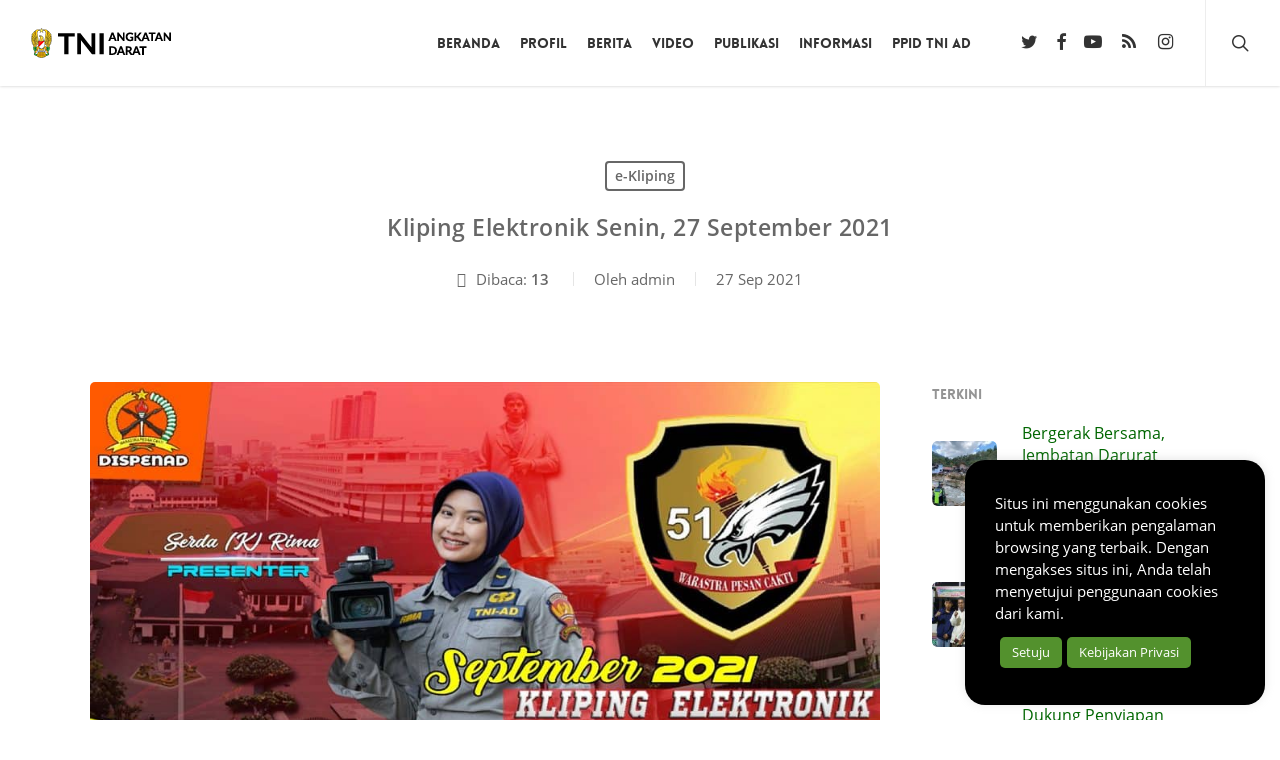

--- FILE ---
content_type: text/html; charset=UTF-8
request_url: https://tniad.mil.id/kliping-elektronik-senin-27-september-2021/
body_size: 15385
content:
<!doctype html>
<html lang="id" prefix="og: https://ogp.me/ns#" class="no-js">
<head>
<meta charset="UTF-8">
<meta name="viewport" content="width=device-width, initial-scale=1, maximum-scale=5"/><link media="all" href="https://tniad.mil.id/konten/res/css/cache_32fab1f7c1e9478c0b3baebf0b43b6af.css" rel="stylesheet"><title>Kliping Elektronik Senin, 27 September 2021</title>
<meta name="description" content="Kliping Elektronik Senin, 27 September 2021 - e-Kliping - TNI Angkatan Darat"/>
<meta name="robots" content="follow, index, max-snippet:-1, max-video-preview:-1, max-image-preview:large"/>
<link rel="canonical" href="https://tniad.mil.id/kliping-elektronik-senin-27-september-2021/"/>
<meta property="og:locale" content="id_ID"/>
<meta property="og:type" content="article"/>
<meta property="og:title" content="Kliping Elektronik Senin, 27 September 2021"/>
<meta property="og:description" content="Kliping Elektronik Senin, 27 September 2021 - e-Kliping - TNI Angkatan Darat"/>
<meta property="og:url" content="https://tniad.mil.id/kliping-elektronik-senin-27-september-2021/"/>
<meta property="og:site_name" content="TNI Angkatan Darat"/>
<meta property="article:publisher" content="https://www.facebook.com/TNIAngkatanDarat/"/>
<meta property="article:section" content="e-Kliping"/>
<meta property="og:image" content="https://tniad.mil.id/konten/unggahan/2021/09/27-09-2021.jpg"/>
<meta property="og:image:secure_url" content="https://tniad.mil.id/konten/unggahan/2021/09/27-09-2021.jpg"/>
<meta property="og:image:width" content="980"/>
<meta property="og:image:height" content="480"/>
<meta property="og:image:alt" content="Kliping Elektronik Senin, 27 September 2021"/>
<meta property="og:image:type" content="image/jpeg"/>
<meta property="article:published_time" content="2021-09-27T07:55:03+07:00"/>
<meta name="twitter:card" content="summary_large_image"/>
<meta name="twitter:title" content="Kliping Elektronik Senin, 27 September 2021"/>
<meta name="twitter:description" content="Kliping Elektronik Senin, 27 September 2021 - e-Kliping - TNI Angkatan Darat"/>
<meta name="twitter:site" content="@tni_ad"/>
<meta name="twitter:creator" content="@tni_ad"/>
<meta name="twitter:image" content="https://tniad.mil.id/konten/unggahan/2021/09/27-09-2021.jpg"/>
<meta name="twitter:label1" content="Ditulis oleh"/>
<meta name="twitter:data1" content="admin"/>
<meta name="twitter:label2" content="Waktunya membaca"/>
<meta name="twitter:data2" content="Kurang dari semenit"/>
<script nonce="e4HZLfLPieM5obwNueYVUUIL7RTeUfTP" type="application/ld+json" class="rank-math-schema">{"@context":"https://schema.org","@graph":[{"@type":["GovernmentOrganization","Organization"],"@id":"https://tniad.mil.id/#organization","name":"TNI Angkatan Darat","url":"https://tniad.mil.id","sameAs":["https://www.facebook.com/TNIAngkatanDarat/","https://twitter.com/tni_ad"],"email":"dispenad@tniad.mil.id","logo":{"@type":"ImageObject","@id":"https://tniad.mil.id/#logo","url":"https://tniad.mil.id/konten/unggahan/2019/06/logo-tni-ad-225x225.png","contentUrl":"https://tniad.mil.id/konten/unggahan/2019/06/logo-tni-ad-225x225.png","caption":"TNI Angkatan Darat","inLanguage":"id","width":"225","height":"225"}},{"@type":"WebSite","@id":"https://tniad.mil.id/#website","url":"https://tniad.mil.id","name":"TNI Angkatan Darat","publisher":{"@id":"https://tniad.mil.id/#organization"},"inLanguage":"id"},{"@type":"ImageObject","@id":"https://tniad.mil.id/konten/unggahan/2021/09/27-09-2021.jpg","url":"https://tniad.mil.id/konten/unggahan/2021/09/27-09-2021.jpg","width":"980","height":"480","caption":"Kliping Elektronik Senin, 27 September 2021","inLanguage":"id"},{"@type":"WebPage","@id":"https://tniad.mil.id/kliping-elektronik-senin-27-september-2021/#webpage","url":"https://tniad.mil.id/kliping-elektronik-senin-27-september-2021/","name":"Kliping Elektronik Senin, 27 September 2021","datePublished":"2021-09-27T07:55:03+07:00","dateModified":"2021-09-27T07:55:03+07:00","isPartOf":{"@id":"https://tniad.mil.id/#website"},"primaryImageOfPage":{"@id":"https://tniad.mil.id/konten/unggahan/2021/09/27-09-2021.jpg"},"inLanguage":"id"},{"@type":"Person","name":"admin","description":"admin - TNI Angkatan Darat - Situs Resmi Tentara Nasional Indonesia Angkatan Darat","image":{"@type":"ImageObject","@id":"https://secure.gravatar.com/avatar/602b370a7d2600e815d801692c6b8ce6666ef01a861b279370d53e86bfea9716?s=96&amp;d=mm&amp;r=g","url":"https://secure.gravatar.com/avatar/602b370a7d2600e815d801692c6b8ce6666ef01a861b279370d53e86bfea9716?s=96&amp;d=mm&amp;r=g","caption":"admin","inLanguage":"id"},"worksFor":{"@id":"https://tniad.mil.id/#organization"}},{"@type":"NewsArticle","headline":"Kliping Elektronik Senin, 27 September 2021","datePublished":"2021-09-27T07:55:03+07:00","dateModified":"2021-09-27T07:55:03+07:00","articleSection":"e-Kliping","author":{"name":"admin"},"publisher":{"@id":"https://tniad.mil.id/#organization"},"name":"Kliping Elektronik Senin, 27 September 2021","@id":"https://tniad.mil.id/kliping-elektronik-senin-27-september-2021/#richSnippet","isPartOf":{"@id":"https://tniad.mil.id/kliping-elektronik-senin-27-september-2021/#webpage"},"image":{"@id":"https://tniad.mil.id/konten/unggahan/2021/09/27-09-2021.jpg"},"inLanguage":"id","mainEntityOfPage":{"@id":"https://tniad.mil.id/kliping-elektronik-senin-27-september-2021/#webpage"}}]}</script>
<link rel="preload" href="https://tniad.mil.id/tema/325256f28f/css/fonts/icomoon.woff?v=1.4" as="font" type="font/woff" crossorigin="anonymous"><script nonce="e4HZLfLPieM5obwNueYVUUIL7RTeUfTP" id="trustedTypes-js" data-cfasync="false">if(window.trustedTypes&&window.trustedTypes.createPolicy){window.trustedTypes.createPolicy("default", {createHTML: (string)=> string, createScript: (string)=> string, createScriptURL: (string)=> string});}</script>
<style nonce="e4HZLfLPieM5obwNueYVUUIL7RTeUfTP" id='main-styles-inline-css'>@font-face{font-family:'Open Sans';src:url('https://tniad.mil.id/tema/325256f28f/css/fonts/OpenSans-Light.woff') format('woff');font-weight:300;font-style:normal;font-display:swap;}
@font-face{font-family:'Open Sans';src:url('https://tniad.mil.id/tema/325256f28f/css/fonts/OpenSans-Regular.woff') format('woff');font-weight:400;font-style:normal;font-display:swap;}
@font-face{font-family:'Open Sans';src:url('https://tniad.mil.id/tema/325256f28f/css/fonts/OpenSans-SemiBold.woff') format('woff');font-weight:600;font-style:normal;font-display:swap;}
@font-face{font-family:'Open Sans';src:url('https://tniad.mil.id/tema/325256f28f/css/fonts/OpenSans-Bold.woff') format('woff');font-weight:700;font-style:normal;font-display:swap;}
@font-face{font-family:'Lovelo';src:url('https://tniad.mil.id/tema/325256f28f/css/fonts/Lovelo_Black.eot');src:url('https://tniad.mil.id/tema/325256f28f/css/fonts/Lovelo_Black.eot?#iefix') format('embedded-opentype'), url('https://tniad.mil.id/tema/325256f28f/css/fonts/Lovelo_Black.woff') format('woff'), url('https://tniad.mil.id/tema/325256f28f/css/fonts/Lovelo_Black.ttf') format('truetype'), url('https://tniad.mil.id/tema/325256f28f/css/fonts/Lovelo_Black.svg#loveloblack') format('svg');font-weight:normal;font-style:normal;}
html:not(.page-trans-loaded){background-color:#ffffff;}</style>
<style nonce="e4HZLfLPieM5obwNueYVUUIL7RTeUfTP" id='dynamic-css-inline-css'>#page-header-bg[data-post-hs="default_minimal"] .inner-wrap{text-align:center}#page-header-bg[data-post-hs="default_minimal"] .inner-wrap >a,.material #page-header-bg.fullscreen-header .inner-wrap >a{color:#fff;font-weight:600;border:2px solid rgba(255,255,255,0.4);padding:4px 10px;margin:5px 6px 0 5px;display:inline-block;transition:all 0.2s ease;-webkit-transition:all 0.2s ease;font-size:14px;line-height:18px}body.material #page-header-bg.fullscreen-header .inner-wrap >a{margin-bottom:15px;}body.material #page-header-bg.fullscreen-header .inner-wrap >a{border:none;padding:6px 10px}body[data-button-style^="rounded"] #page-header-bg[data-post-hs="default_minimal"] .inner-wrap >a,body[data-button-style^="rounded"].material #page-header-bg.fullscreen-header .inner-wrap >a{border-radius:100px}body.single [data-post-hs="default_minimal"] #single-below-header span,body.single .heading-title[data-header-style="default_minimal"] #single-below-header span{line-height:14px;}#page-header-bg[data-post-hs="default_minimal"] #single-below-header{text-align:center;position:relative;z-index:100}#page-header-bg[data-post-hs="default_minimal"] #single-below-header span{float:none;display:inline-block}#page-header-bg[data-post-hs="default_minimal"] .inner-wrap >a:hover,#page-header-bg[data-post-hs="default_minimal"] .inner-wrap >a:focus{border-color:transparent}#page-header-bg.fullscreen-header .avatar,#page-header-bg[data-post-hs="default_minimal"] .avatar{border-radius:100%}#page-header-bg.fullscreen-header .meta-author span,#page-header-bg[data-post-hs="default_minimal"] .meta-author span{display:block}#page-header-bg.fullscreen-header .meta-author img{margin-bottom:0;height:50px;width:auto}#page-header-bg[data-post-hs="default_minimal"] .meta-author img{margin-bottom:0;height:40px;width:auto}#page-header-bg[data-post-hs="default_minimal"] .author-section{position:absolute;bottom:30px}#page-header-bg.fullscreen-header .meta-author,#page-header-bg[data-post-hs="default_minimal"] .meta-author{font-size:18px}#page-header-bg.fullscreen-header .author-section .meta-date,#page-header-bg[data-post-hs="default_minimal"] .author-section .meta-date{font-size:12px;color:rgba(255,255,255,0.8)}#page-header-bg.fullscreen-header .author-section .meta-date i{font-size:12px}#page-header-bg[data-post-hs="default_minimal"] .author-section .meta-date i{font-size:11px;line-height:14px}#page-header-bg[data-post-hs="default_minimal"] .author-section .avatar-post-info{position:relative;top:-5px}#page-header-bg.fullscreen-header .author-section a,#page-header-bg[data-post-hs="default_minimal"] .author-section a{display:block;margin-bottom:-2px}#page-header-bg[data-post-hs="default_minimal"] .author-section a{font-size:14px;line-height:14px}#page-header-bg.fullscreen-header .author-section a:hover,#page-header-bg[data-post-hs="default_minimal"] .author-section a:hover{color:rgba(255,255,255,0.85)!important}#page-header-bg.fullscreen-header .author-section,#page-header-bg[data-post-hs="default_minimal"] .author-section{width:100%;z-index:10;text-align:center}#page-header-bg.fullscreen-header .author-section{margin-top:25px;}#page-header-bg.fullscreen-header .author-section span,#page-header-bg[data-post-hs="default_minimal"] .author-section span{padding-left:0;line-height:20px;font-size:20px}#page-header-bg.fullscreen-header .author-section .avatar-post-info,#page-header-bg[data-post-hs="default_minimal"] .author-section .avatar-post-info{margin-left:10px}#page-header-bg.fullscreen-header .author-section .avatar-post-info,#page-header-bg.fullscreen-header .author-section .meta-author,#page-header-bg[data-post-hs="default_minimal"] .author-section .avatar-post-info,#page-header-bg[data-post-hs="default_minimal"] .author-section .meta-author{text-align:left;display:inline-block;top:9px}@media only screen and (min-width :690px) and (max-width :999px){body.single-post #page-header-bg[data-post-hs="default_minimal"]{padding-top:10%;padding-bottom:10%;}}@media only screen and (max-width :690px){#ajax-content-wrap #page-header-bg[data-post-hs="default_minimal"] #single-below-header span:not(.rich-snippet-hidden),#ajax-content-wrap .row.heading-title[data-header-style="default_minimal"] .col.section-title span.meta-category{display:inline-block;}.container-wrap[data-remove-post-comment-number="0"][data-remove-post-author="0"][data-remove-post-date="0"] .heading-title[data-header-style="default_minimal"] #single-below-header > span,#page-header-bg[data-post-hs="default_minimal"] .span_6[data-remove-post-comment-number="0"][data-remove-post-author="0"][data-remove-post-date="0"] #single-below-header > span{padding:0 8px;}.container-wrap[data-remove-post-comment-number="0"][data-remove-post-author="0"][data-remove-post-date="0"] .heading-title[data-header-style="default_minimal"] #single-below-header span,#page-header-bg[data-post-hs="default_minimal"] .span_6[data-remove-post-comment-number="0"][data-remove-post-author="0"][data-remove-post-date="0"] #single-below-header span{font-size:13px;line-height:10px;}.material #page-header-bg.fullscreen-header .author-section{margin-top:5px;}#page-header-bg.fullscreen-header .author-section{bottom:20px;}#page-header-bg.fullscreen-header .author-section .meta-date:not(.updated){margin-top:-4px;display:block;}#page-header-bg.fullscreen-header .author-section .avatar-post-info{margin:10px 0 0 0;}}#page-header-bg h1,#page-header-bg .subheader,.nectar-box-roll .overlaid-content h1,.nectar-box-roll .overlaid-content .subheader,#page-header-bg #portfolio-nav a i,body .section-title #portfolio-nav a:hover i,.page-header-no-bg h1,.page-header-no-bg span,#page-header-bg #portfolio-nav a i,#page-header-bg span,#page-header-bg #single-below-header a:hover,#page-header-bg #single-below-header a:focus,#page-header-bg.fullscreen-header .author-section a{color:#ffffff!important;}body #page-header-bg .pinterest-share i,body #page-header-bg .facebook-share i,body #page-header-bg .linkedin-share i,body #page-header-bg .twitter-share i,body #page-header-bg .google-plus-share i,body #page-header-bg .icon-salient-heart,body #page-header-bg .icon-salient-heart-2{color:#ffffff;}#page-header-bg[data-post-hs="default_minimal"] .inner-wrap > a:not(:hover){color:#ffffff;border-color:rgba(255,255,255,0.4);}.single #page-header-bg #single-below-header > span{border-color:rgba(255,255,255,0.4);}body .section-title #portfolio-nav a:hover i{opacity:0.75;}.single #page-header-bg .blog-title #single-meta .nectar-social.hover > div a,.single #page-header-bg .blog-title #single-meta > div a,.single #page-header-bg .blog-title #single-meta ul .n-shortcode a,#page-header-bg .blog-title #single-meta .nectar-social.hover .share-btn{border-color:rgba(255,255,255,0.4);}.single #page-header-bg .blog-title #single-meta .nectar-social.hover > div a:hover,#page-header-bg .blog-title #single-meta .nectar-social.hover .share-btn:hover,.single #page-header-bg .blog-title #single-meta div > a:hover,.single #page-header-bg .blog-title #single-meta ul .n-shortcode a:hover,.single #page-header-bg .blog-title #single-meta ul li:not(.meta-share-count):hover > a{border-color:rgba(255,255,255,1);}.single #page-header-bg #single-meta div span,.single #page-header-bg #single-meta > div a,.single #page-header-bg #single-meta > div i{color:#ffffff!important;}.single #page-header-bg #single-meta ul .meta-share-count .nectar-social a i{color:rgba(255,255,255,0.7)!important;}.single #page-header-bg #single-meta ul .meta-share-count .nectar-social a:hover i{color:rgba(255,255,255,1)!important;}#header-space{background-color:#ffffff}@media only screen and (min-width:1000px){body #ajax-content-wrap.no-scroll{min-height:calc(100vh - 86px);height:calc(100vh - 86px)!important;}}@media only screen and (min-width:1000px){#page-header-wrap.fullscreen-header,#page-header-wrap.fullscreen-header #page-header-bg,html:not(.nectar-box-roll-loaded) .nectar-box-roll > #page-header-bg.fullscreen-header,.nectar_fullscreen_zoom_recent_projects,#nectar_fullscreen_rows:not(.afterLoaded) > div{height:calc(100vh - 85px);}.wpb_row.vc_row-o-full-height.top-level,.wpb_row.vc_row-o-full-height.top-level > .col.span_12{min-height:calc(100vh - 85px);}html:not(.nectar-box-roll-loaded) .nectar-box-roll > #page-header-bg.fullscreen-header{top:86px;}.nectar-slider-wrap[data-fullscreen="true"]:not(.loaded),.nectar-slider-wrap[data-fullscreen="true"]:not(.loaded) .swiper-container{height:calc(100vh - 84px)!important;}.admin-bar .nectar-slider-wrap[data-fullscreen="true"]:not(.loaded),.admin-bar .nectar-slider-wrap[data-fullscreen="true"]:not(.loaded) .swiper-container{height:calc(100vh - 84px - 32px)!important;}}.admin-bar[class*="page-template-template-no-header"] .wpb_row.vc_row-o-full-height.top-level,.admin-bar[class*="page-template-template-no-header"] .wpb_row.vc_row-o-full-height.top-level > .col.span_12{min-height:calc(100vh - 32px);}body[class*="page-template-template-no-header"] .wpb_row.vc_row-o-full-height.top-level,body[class*="page-template-template-no-header"] .wpb_row.vc_row-o-full-height.top-level > .col.span_12{min-height:100vh;}@media only screen and (max-width:999px){.using-mobile-browser #nectar_fullscreen_rows:not(.afterLoaded):not([data-mobile-disable="on"]) > div{height:calc(100vh - 100px);}.using-mobile-browser .wpb_row.vc_row-o-full-height.top-level,.using-mobile-browser .wpb_row.vc_row-o-full-height.top-level > .col.span_12,[data-permanent-transparent="1"].using-mobile-browser .wpb_row.vc_row-o-full-height.top-level,[data-permanent-transparent="1"].using-mobile-browser .wpb_row.vc_row-o-full-height.top-level > .col.span_12{min-height:calc(100vh - 100px);}html:not(.nectar-box-roll-loaded) .nectar-box-roll > #page-header-bg.fullscreen-header,.nectar_fullscreen_zoom_recent_projects,.nectar-slider-wrap[data-fullscreen="true"]:not(.loaded),.nectar-slider-wrap[data-fullscreen="true"]:not(.loaded) .swiper-container,#nectar_fullscreen_rows:not(.afterLoaded):not([data-mobile-disable="on"]) > div{height:calc(100vh - 47px);}.wpb_row.vc_row-o-full-height.top-level,.wpb_row.vc_row-o-full-height.top-level > .col.span_12{min-height:calc(100vh - 47px);}body[data-transparent-header="false"] #ajax-content-wrap.no-scroll{min-height:calc(100vh - 47px);height:calc(100vh - 47px);}}.screen-reader-text,.nectar-skip-to-content:not(:focus){border:0;clip:rect(1px,1px,1px,1px);clip-path:inset(50%);height:1px;margin:-1px;overflow:hidden;padding:0;position:absolute!important;width:1px;word-wrap:normal!important;}.row .col img:not([srcset]){width:auto;}.row .col img.img-with-animation.nectar-lazy:not([srcset]){width:100%;}</style>
<noscript><style nonce="e4HZLfLPieM5obwNueYVUUIL7RTeUfTP">.lazyload{display:none;}</style></noscript>
<link rel="icon" href="https://tniad.mil.id/konten/unggahan/2017/07/cropped-logo-tni-ad-512x512-100x100.png" sizes="32x32"/>
<link rel="icon" href="https://tniad.mil.id/konten/unggahan/2017/07/cropped-logo-tni-ad-512x512-300x300.png" sizes="192x192"/>
<link rel="apple-touch-icon" href="https://tniad.mil.id/konten/unggahan/2017/07/cropped-logo-tni-ad-512x512-300x300.png"/>
<meta name="msapplication-TileImage" content="https://tniad.mil.id/konten/unggahan/2017/07/cropped-logo-tni-ad-512x512-300x300.png"/>
<noscript><style nonce="e4HZLfLPieM5obwNueYVUUIL7RTeUfTP">.wpb_animate_when_almost_visible{opacity:1;}</style></noscript>				
<link rel='stylesheet' id='pdfemb_embed_pdf_css-css' href='https://tniad.mil.id/modul/7ae92fa6b3/css/pdfemb-embed-pdf.css' type='text/css' media='all'/>
<link data-pagespeed-no-defer data-nowprocket data-wpacu-skip data-no-optimize data-noptimize rel='stylesheet' id='main-styles-non-critical-css' href='https://tniad.mil.id/tema/325256f28f/css/build/style-non-critical.css' type='text/css' media='all'/>
<link rel='stylesheet' id='font-awesome-css' href='https://tniad.mil.id/tema/325256f28f/css/font-awesome.min.css' type='text/css' media='all'/>
<link data-pagespeed-no-defer data-nowprocket data-wpacu-skip data-no-optimize data-noptimize rel='stylesheet' id='fancyBox-css' href='https://tniad.mil.id/tema/325256f28f/css/build/plugins/jquery.fancybox.css' type='text/css' media='all'/>
<link data-pagespeed-no-defer data-nowprocket data-wpacu-skip data-no-optimize data-noptimize rel='stylesheet' id='nectar-ocm-core-css' href='https://tniad.mil.id/tema/325256f28f/css/build/off-canvas/core.css' type='text/css' media='all'/>
</head><body class="wp-singular post-template-default single single-post postid-255939 single-format-standard wp-theme-salient wp-child-theme-salient-child nectar-auto-lightbox ascend wpb-js-composer js-comp-ver-6.9.1 vc_responsive" data-footer-reveal="false" data-footer-reveal-shadow="none" data-header-format="default" data-body-border="off" data-boxed- data-header-breakpoint="1000" data-dropdown-style="minimal" data-cae="easeOutCubic" data-cad="750" data-megamenu-width="contained" data-aie="slide-down" data-ls="fancybox" data-apte="horizontal_swipe" data-hhun="0" data-fancy-form-rcs="default" data-form-style="default" data-form-submit="regular" data-is="minimal" data-button-style="slightly_rounded_shadow" data-user-account-button="false" data-flex-cols="true" data-col-gap="default" data-header-inherit-rc="false" data-header-search="true" data-animated-anchors="true" data-ajax-transitions="true" data-full-width-header="true" data-slide-out-widget-area="true" data-slide-out-widget-area-style="slide-out-from-right" data-user-set-ocm="off" data-loading-animation="spin" data-bg-header="false" data-responsive="1" data-ext-responsive="true" data-ext-padding="90" data-header-resize="1" data-header-color="custom" data-cart="false" data-remove-m-parallax="" data-remove-m-video-bgs="1" data-m-animate="0" data-force-header-trans-color="light" data-smooth-scrolling="0" data-permanent-transparent="false">
<a href="#ajax-content-wrap" class="nectar-skip-to-content">Skip to main content</a><div id="ajax-loading-screen" data-disable-mobile="1" data-disable-fade-on-click="0" data-effect="horizontal_swipe" data-method="standard"><div class="reveal-1"></div><div class="reveal-2"></div></div><div id="header-space" data-header-mobile-fixed='1'></div><div id="header-outer" data-has-menu="true" data-has-buttons="yes" data-header-button_style="default" data-using-pr-menu="false" data-mobile-fixed="1" data-ptnm="false" data-lhe="animated_underline" data-user-set-bg="#ffffff" data-format="default" data-permanent-transparent="false" data-megamenu-rt="0" data-remove-fixed="0" data-header-resize="1" data-cart="false" data-transparency-option="" data-box-shadow="small" data-shrink-num="6" data-using-secondary="0" data-using-logo="1" data-logo-height="30" data-m-logo-height="24" data-padding="28" data-full-width="true" data-condense="false">
<header id="top">
<div class="container">
<div class="row">
<div class="col span_3"> <a id="logo" href="https://tniad.mil.id" data-supplied-ml-starting-dark="false" data-supplied-ml-starting="false" data-supplied-ml="false"> <img class="stnd skip-lazy default-logo" width="172" height="30" alt="TNI Angkatan Darat" src="https://tniad.mil.id/konten/unggahan/2017/04/tni-ad-172x30-dark.png" srcset="https://tniad.mil.id/konten/unggahan/2017/04/tni-ad-172x30-dark.png 1x, https://tniad.mil.id/konten/unggahan/2017/04/tni-ad-344x60-retina-dark.png 2x"/> </a></div><div class="col span_9 col_last">
<div class="nectar-mobile-only mobile-header"><div class="inner"></div></div><a class="mobile-search" href="#searchbox"><span class="nectar-icon icon-salient-search" aria-hidden="true"></span><span class="screen-reader-text">search</span></a>
<div class="slide-out-widget-area-toggle mobile-icon slide-out-from-right" data-custom-color="false" data-icon-animation="simple-transform">
<div> <a href="#sidewidgetarea" aria-label="Navigation Menu" aria-expanded="false" class="closed"> <span class="screen-reader-text">Menu</span><span aria-hidden="true"> <i class="lines-button x2"> <i class="lines"></i> </i> </span> </a></div></div><nav>
<ul class="sf-menu">
<li id="menu-item-190739" class="menu-item menu-item-type-custom menu-item-object-custom nectar-regular-menu-item menu-item-190739"><a href="/"><span class="menu-title-text">Beranda</span></a></li>
<li id="menu-item-188965" class="menu-item menu-item-type-post_type menu-item-object-page menu-item-has-children nectar-regular-menu-item menu-item-188965"><a href="https://tniad.mil.id/profil/"><span class="menu-title-text">Profil</span></a>
<ul class="sub-menu">
<li id="menu-item-191086" class="menu-item menu-item-type-post_type menu-item-object-page nectar-regular-menu-item menu-item-191086"><a href="https://tniad.mil.id/profil/pejabat/"><span class="menu-title-text">Pejabat Mabesad</span></a></li>
<li id="menu-item-235123" class="menu-item menu-item-type-post_type menu-item-object-page nectar-regular-menu-item menu-item-235123"><a href="https://tniad.mil.id/profil/pejabat-balakpus/"><span class="menu-title-text">Pejabat Balakpus</span></a></li>
<li id="menu-item-276338" class="menu-item menu-item-type-post_type menu-item-object-page nectar-regular-menu-item menu-item-276338"><a href="https://tniad.mil.id/profil/pejabat-kotama/"><span class="menu-title-text">Pejabat Kotama</span></a></li>
<li id="menu-item-188966" class="menu-item menu-item-type-post_type menu-item-object-page nectar-regular-menu-item menu-item-188966"><a href="https://tniad.mil.id/profil/organisasi/"><span class="menu-title-text">Struktur Organisasi</span></a></li>
</ul>
</li>
<li id="menu-item-196470" class="menu-item menu-item-type-taxonomy menu-item-object-category menu-item-has-children nectar-regular-menu-item menu-item-196470"><a href="https://tniad.mil.id/berita/"><span class="menu-title-text">Berita</span></a>
<ul class="sub-menu">
<li id="menu-item-188972" class="menu-item menu-item-type-taxonomy menu-item-object-category nectar-regular-menu-item menu-item-188972"><a href="https://tniad.mil.id/berita/satuan/"><span class="menu-title-text">Berita Satuan</span></a></li>
<li id="menu-item-188986" class="menu-item menu-item-type-taxonomy menu-item-object-category nectar-regular-menu-item menu-item-188986"><a href="https://tniad.mil.id/berita/badan-pelaksana-pusat/"><span class="menu-title-text">Badan Pelaksana Pusat</span></a></li>
<li id="menu-item-234159" class="menu-item menu-item-type-taxonomy menu-item-object-category nectar-regular-menu-item menu-item-234159"><a href="https://tniad.mil.id/berita/rilis-pimpinan/"><span class="menu-title-text">Rilis Pimpinan</span></a></li>
<li id="menu-item-188988" class="menu-item menu-item-type-taxonomy menu-item-object-category nectar-regular-menu-item menu-item-188988"><a href="https://tniad.mil.id/berita/lembaga-pendidikan/"><span class="menu-title-text">Lembaga Pendidikan</span></a></li>
<li id="menu-item-190552" class="menu-item menu-item-type-taxonomy menu-item-object-category nectar-regular-menu-item menu-item-190552"><a href="https://tniad.mil.id/foto/"><span class="menu-title-text">Galeri Foto</span></a></li>
</ul>
</li>
<li id="menu-item-235169" class="menu-item menu-item-type-taxonomy menu-item-object-category menu-item-has-children nectar-regular-menu-item menu-item-235169"><a href="https://tniad.mil.id/video/"><span class="menu-title-text">Video</span></a>
<ul class="sub-menu">
<li id="menu-item-235984" class="menu-item menu-item-type-taxonomy menu-item-object-category nectar-regular-menu-item menu-item-235984"><a href="https://tniad.mil.id/buletin/"><span class="menu-title-text">Buletin TNI AD</span></a></li>
<li id="menu-item-261433" class="menu-item menu-item-type-taxonomy menu-item-object-category nectar-regular-menu-item menu-item-261433"><a href="https://tniad.mil.id/kartika-channel/"><span class="menu-title-text">Kartika Channel</span></a></li>
</ul>
</li>
<li id="menu-item-188968" class="menu-item menu-item-type-post_type menu-item-object-page menu-item-has-children nectar-regular-menu-item menu-item-188968"><a href="https://tniad.mil.id/publikasi/"><span class="menu-title-text">Publikasi</span></a>
<ul class="sub-menu">
<li id="menu-item-236418" class="menu-item menu-item-type-taxonomy menu-item-object-category nectar-regular-menu-item menu-item-236418"><a href="https://tniad.mil.id/palagan/"><span class="menu-title-text">Palagan</span></a></li>
<li id="menu-item-236420" class="menu-item menu-item-type-taxonomy menu-item-object-category nectar-regular-menu-item menu-item-236420"><a href="https://tniad.mil.id/yudhagama/"><span class="menu-title-text">Yudhagama</span></a></li>
<li id="menu-item-236419" class="menu-item menu-item-type-taxonomy menu-item-object-category nectar-regular-menu-item menu-item-236419"><a href="https://tniad.mil.id/penpas/"><span class="menu-title-text">Penerangan Pasukan</span></a></li>
<li id="menu-item-263360" class="menu-item menu-item-type-taxonomy menu-item-object-category nectar-regular-menu-item menu-item-263360"><a href="https://tniad.mil.id/potret-tmmd/"><span class="menu-title-text">Potret TMMD</span></a></li>
<li id="menu-item-263359" class="menu-item menu-item-type-taxonomy menu-item-object-category nectar-regular-menu-item menu-item-263359"><a href="https://tniad.mil.id/publikasi-unggulan/"><span class="menu-title-text">Publikasi Unggulan</span></a></li>
<li id="menu-item-279125" class="menu-item menu-item-type-taxonomy menu-item-object-category nectar-regular-menu-item menu-item-279125"><a href="https://tniad.mil.id/berita/satuan/korpri/"><span class="menu-title-text">KORPRI TNI AD</span></a></li>
<li id="menu-item-188970" class="menu-item menu-item-type-taxonomy menu-item-object-category nectar-regular-menu-item menu-item-188970"><a href="https://tniad.mil.id/publikasi/artikel/"><span class="menu-title-text">Artikel</span></a></li>
</ul>
</li>
<li id="menu-item-189056" class="menu-item menu-item-type-custom menu-item-object-custom menu-item-has-children nectar-regular-menu-item menu-item-189056"><a href="#"><span class="menu-title-text">Informasi</span></a>
<ul class="sub-menu">
<li id="menu-item-188984" class="menu-item menu-item-type-post_type menu-item-object-page nectar-regular-menu-item menu-item-188984"><a href="https://tniad.mil.id/link-satuan/"><span class="menu-title-text">Link Satuan</span></a></li>
<li id="menu-item-189058" class="menu-item menu-item-type-taxonomy menu-item-object-category nectar-regular-menu-item menu-item-189058"><a href="https://tniad.mil.id/pengumuman/"><span class="menu-title-text">Pengumuman</span></a></li>
<li id="menu-item-189057" class="menu-item menu-item-type-custom menu-item-object-custom nectar-regular-menu-item menu-item-189057"><a href="http://rekrutmen-tni.mil.id/"><span class="menu-title-text">Rekrutmen TNI</span></a></li>
<li id="menu-item-277225" class="menu-item menu-item-type-post_type menu-item-object-page nectar-regular-menu-item menu-item-277225"><a href="https://tniad.mil.id/media-monitoring/"><span class="menu-title-text">Media Monitoring</span></a></li>
<li id="menu-item-327916" class="menu-item menu-item-type-post_type menu-item-object-page nectar-regular-menu-item menu-item-327916"><a href="https://tniad.mil.id/pendaftaran-casn/"><span class="menu-title-text">Pendaftaran CASN</span></a></li>
</ul>
</li>
<li id="menu-item-241470" class="menu-item menu-item-type-custom menu-item-object-custom nectar-regular-menu-item menu-item-241470"><a href="https://ppid.tniad.mil.id/"><span class="menu-title-text">PPID TNI AD</span></a></li>
<li id="social-in-menu" class="button_social_group"><a target="_blank" rel="noopener" href="https://twitter.com/tni_ad"><span class="screen-reader-text">twitter</span><i class="fa fa-twitter" aria-hidden="true"></i> </a><a target="_blank" rel="noopener" href="https://www.facebook.com/TNIAngkatanDarat/"><span class="screen-reader-text">facebook</span><i class="fa fa-facebook" aria-hidden="true"></i> </a><a target="_blank" rel="noopener" href="https://www.youtube.com/channel/UCkGqMrkCgjHt72GUTXzoySA"><span class="screen-reader-text">youtube</span><i class="fa fa-youtube-play" aria-hidden="true"></i> </a><a target="_blank" rel="noopener" href="https://tniad.mil.id/feed/rss/"><span class="screen-reader-text">RSS</span><i class="fa fa-rss" aria-hidden="true"></i> </a><a target="_blank" rel="noopener" href="https://www.instagram.com/tni_angkatan_darat/"><span class="screen-reader-text">instagram</span><i class="fa fa-instagram" aria-hidden="true"></i> </a></li>							</ul>
<ul class="buttons sf-menu" data-user-set-ocm="off">
<li id="search-btn"><div><a href="#searchbox"><span class="icon-salient-search" aria-hidden="true"></span><span class="screen-reader-text">search</span></a></div></li>
</ul>
</nav></div></div></div></header></div><div id="search-outer" class="nectar">
<div id="search">
<div class="container">
<div id="search-box">
<div class="inner-wrap">
<div class="col span_12"> <form role="search" action="https://tniad.mil.id/" method="GET"> <input type="text" name="s" value="Ketik Pencarian Anda..." aria-label="Search" data-placeholder="Ketik Pencarian Anda..." /> <span><i>Tekan ENTER untuk memulai pencarian</i></span> </form></div></div></div><div id="close"><a href="#"><span class="screen-reader-text">Close Search</span> <span class="icon-salient-x" aria-hidden="true"></span> </a></div></div></div></div><div id="ajax-content-wrap">
<div class="container-wrap" data-midnight="dark" data-remove-post-date="0" data-remove-post-author="0" data-remove-post-comment-number="1">
<div class="container main-content">
<div class="row heading-title hentry" data-header-style="default_minimal">
<div class="col span_12 section-title blog-title">
<span class="meta-category">
<a class="e-kliping" href="https://tniad.mil.id/e-kliping/" alt="View all posts in e-Kliping">e-Kliping</a>			  </span>
<h1 class="entry-title">Kliping Elektronik Senin, 27 September 2021</h1>
<div id="single-below-header" data-hide-on-mobile="false"> <span><i class="fa fa-bar-chart" aria-hidden="true"></i><span> Dibaca: <strong>13</strong></span></span> <span class="meta-author vcard author"><span class="fn"><span class="author-leading">Oleh</span> admin</span></span><span class="meta-date date updated">27 Sep 2021</span><span class="meta-comment-count"><a href="https://tniad.mil.id/kliping-elektronik-senin-27-september-2021/#respond">Tidak ada komentar</a></span></div></div></div><div class="row">
<div class="post-area col span_9" role="main">
<article id="post-255939" class="post-255939 post type-post status-publish format-standard has-post-thumbnail category-e-kliping">
<div class="inner-wrap">
<div class="post-content" data-hide-featured-media="0">
<span class="post-featured-img"><img width="980" height="480" src="https://tniad.mil.id/konten/unggahan/2021/09/27-09-2021.jpg" class="attachment-full size-full wp-post-image" alt="Kliping Elektronik Senin, 27 September 2021" title="" decoding="async" fetchpriority="high" srcset="https://tniad.mil.id/konten/unggahan/2021/09/27-09-2021.jpg 980w, https://tniad.mil.id/konten/unggahan/2021/09/27-09-2021-300x147.jpg 300w, https://tniad.mil.id/konten/unggahan/2021/09/27-09-2021-768x376.jpg 768w, https://tniad.mil.id/konten/unggahan/2021/09/27-09-2021-506x248.jpg 506w" sizes="(max-width: 980px) 100vw, 980px"/></span><div class="content-inner"><div class="addtoany_share_save_container addtoany_content addtoany_content_top"><div class="addtoany_header">#TNIAD #TNIADMengabdiDanMembangunBersamaRakyat</div><div class="a2a_kit a2a_kit_size_32 addtoany_list" data-a2a-url="https://tniad.mil.id/kliping-elektronik-senin-27-september-2021/" data-a2a-title="Kliping Elektronik Senin, 27 September 2021"><a class="a2a_button_facebook" href="https://www.addtoany.com/add_to/facebook?linkurl=https%3A%2F%2Ftniad.mil.id%2Fkliping-elektronik-senin-27-september-2021%2F&amp;linkname=Kliping%20Elektronik%20Senin%2C%2027%20September%202021" title="Facebook" rel="nofollow noopener" target="_blank"></a><a class="a2a_button_twitter" href="https://www.addtoany.com/add_to/twitter?linkurl=https%3A%2F%2Ftniad.mil.id%2Fkliping-elektronik-senin-27-september-2021%2F&amp;linkname=Kliping%20Elektronik%20Senin%2C%2027%20September%202021" title="Twitter" rel="nofollow noopener" target="_blank"></a><a class="a2a_button_whatsapp" href="https://www.addtoany.com/add_to/whatsapp?linkurl=https%3A%2F%2Ftniad.mil.id%2Fkliping-elektronik-senin-27-september-2021%2F&amp;linkname=Kliping%20Elektronik%20Senin%2C%2027%20September%202021" title="WhatsApp" rel="nofollow noopener" target="_blank"></a><a class="a2a_button_telegram" href="https://www.addtoany.com/add_to/telegram?linkurl=https%3A%2F%2Ftniad.mil.id%2Fkliping-elektronik-senin-27-september-2021%2F&amp;linkname=Kliping%20Elektronik%20Senin%2C%2027%20September%202021" title="Telegram" rel="nofollow noopener" target="_blank"></a><a class="a2a_dd addtoany_share_save addtoany_share" href="https://www.addtoany.com/share"></a></div></div><a href="https://tniad.mil.id/konten/unggahan/2021/09/LAP-KELIPING-27-SEPTEMBER-2021-fix.pdf" class="pdfemb-viewer" style="height: 500px;" data-width="max" data-height="500" data-mobile-width="500" data-scrollbar="both" data-download="on" data-tracking="on" data-newwindow="on" data-pagetextbox="off" data-scrolltotop="on" data-startzoom="100" data-startfpzoom="100" data-toolbar="both" data-toolbar-fixed="on">LAP-KELIPING-27-SEPTEMBER-2021-fix<br/></a></div></div></div></article></div><div id="sidebar" data-nectar-ss="1" class="col span_3 col_last">
<div id="recent-posts-extra-5" class="widget recent_posts_extra_widget"> <h4>Terkini</h4> <ul class="nectar_blog_posts_recent_extra nectar_widget" data-style="featured-image-left"> <li class="has-img"><a href="https://tniad.mil.id/bergerak-bersama-jembatan-darurat-pun-tercipta/"> <span class="popular-featured-img"><img width="100" height="100" src="https://tniad.mil.id/konten/unggahan/2026/02/WhatsApp-Image-2026-02-02-at-09.21-.59-100x100.jpeg" class="attachment-portfolio-widget size-portfolio-widget wp-post-image" alt="Bergerak Bersama, Jembatan Darurat pun Tercipta" title="" decoding="async" srcset="https://tniad.mil.id/konten/unggahan/2026/02/WhatsApp-Image-2026-02-02-at-09.21-.59-100x100.jpeg 100w, https://tniad.mil.id/konten/unggahan/2026/02/WhatsApp-Image-2026-02-02-at-09.21-.59-150x150.jpeg 150w, https://tniad.mil.id/konten/unggahan/2026/02/WhatsApp-Image-2026-02-02-at-09.21-.59-140x140.jpeg 140w, https://tniad.mil.id/konten/unggahan/2026/02/WhatsApp-Image-2026-02-02-at-09.21-.59-500x500.jpeg 500w, https://tniad.mil.id/konten/unggahan/2026/02/WhatsApp-Image-2026-02-02-at-09.21-.59-350x350.jpeg 350w, https://tniad.mil.id/konten/unggahan/2026/02/WhatsApp-Image-2026-02-02-at-09.21-.59-1000x1000.jpeg 1000w, https://tniad.mil.id/konten/unggahan/2026/02/WhatsApp-Image-2026-02-02-at-09.21-.59-800x800.jpeg 800w" sizes="(max-width: 100px) 100vw, 100px"/></span><span class="meta-wrap"><span class="post-title">Bergerak Bersama, Jembatan Darurat pun Tercipta</span> <span class="post-date">02 Feb 2026</span></span></a></li><li class="has-img"><a href="https://tniad.mil.id/kodim-0501-jp-serahkan-bantuan-gerobak-es-campur-untuk-sudrajat/"> <span class="popular-featured-img"><img width="100" height="100" src="https://tniad.mil.id/konten/unggahan/2026/01/WhatsApp-Image-2026-01-29-at-20.16-.55-1-100x100.jpeg" class="attachment-portfolio-widget size-portfolio-widget wp-post-image" alt="Kodim 0501/JP Serahkan Bantuan Gerobak Es Campur untuk Sudrajat" title="" decoding="async" srcset="https://tniad.mil.id/konten/unggahan/2026/01/WhatsApp-Image-2026-01-29-at-20.16-.55-1-100x100.jpeg 100w, https://tniad.mil.id/konten/unggahan/2026/01/WhatsApp-Image-2026-01-29-at-20.16-.55-1-150x150.jpeg 150w, https://tniad.mil.id/konten/unggahan/2026/01/WhatsApp-Image-2026-01-29-at-20.16-.55-1-140x140.jpeg 140w, https://tniad.mil.id/konten/unggahan/2026/01/WhatsApp-Image-2026-01-29-at-20.16-.55-1-500x500.jpeg 500w, https://tniad.mil.id/konten/unggahan/2026/01/WhatsApp-Image-2026-01-29-at-20.16-.55-1-350x350.jpeg 350w" sizes="(max-width: 100px) 100vw, 100px"/></span><span class="meta-wrap"><span class="post-title">Kodim 0501/JP Serahkan Bantuan Gerobak Es Campur untuk Sudrajat</span> <span class="post-date">29 Jan 2026</span></span></a></li><li class="has-img"><a href="https://tniad.mil.id/dukung-penyiapan-sdm-unggul-tni-kasad-hadiri-praspa-perwira-prajurit-karier-program-khusus-2026/"> <span class="popular-featured-img"><img width="100" height="100" src="https://tniad.mil.id/konten/unggahan/2026/01/WhatsApp-Image-2026-01-29-at-15.49-.43-1-100x100.jpeg" class="attachment-portfolio-widget size-portfolio-widget wp-post-image" alt="Dukung Penyiapan SDM Unggul TNI, Kasad Hadiri Praspa Perwira Prajurit Karier Program Khusus 2026" title="" decoding="async" srcset="https://tniad.mil.id/konten/unggahan/2026/01/WhatsApp-Image-2026-01-29-at-15.49-.43-1-100x100.jpeg 100w, https://tniad.mil.id/konten/unggahan/2026/01/WhatsApp-Image-2026-01-29-at-15.49-.43-1-150x150.jpeg 150w, https://tniad.mil.id/konten/unggahan/2026/01/WhatsApp-Image-2026-01-29-at-15.49-.43-1-140x140.jpeg 140w, https://tniad.mil.id/konten/unggahan/2026/01/WhatsApp-Image-2026-01-29-at-15.49-.43-1-500x500.jpeg 500w, https://tniad.mil.id/konten/unggahan/2026/01/WhatsApp-Image-2026-01-29-at-15.49-.43-1-350x350.jpeg 350w, https://tniad.mil.id/konten/unggahan/2026/01/WhatsApp-Image-2026-01-29-at-15.49-.43-1-1000x1000.jpeg 1000w, https://tniad.mil.id/konten/unggahan/2026/01/WhatsApp-Image-2026-01-29-at-15.49-.43-1-800x800.jpeg 800w" sizes="(max-width: 100px) 100vw, 100px"/></span><span class="meta-wrap"><span class="post-title">Dukung Penyiapan SDM Unggul TNI, Kasad Hadiri Praspa Perwira Prajurit Karier Program Khusus 2026</span> <span class="post-date">29 Jan 2026</span></span></a></li><li class="has-img"><a href="https://tniad.mil.id/satukan-langkah-lewat-rakornis-tmmd-bersama-membangun-negeri-dari-desa/"> <span class="popular-featured-img"><img width="100" height="100" src="https://tniad.mil.id/konten/unggahan/2026/01/WhatsApp-Image-2026-01-29-at-13.47-.16-100x100.jpeg" class="attachment-portfolio-widget size-portfolio-widget wp-post-image" alt="Satukan Langkah Lewat Rakornis TMMD: Bersama Membangun Negeri Dari Desa" title="" decoding="async" srcset="https://tniad.mil.id/konten/unggahan/2026/01/WhatsApp-Image-2026-01-29-at-13.47-.16-100x100.jpeg 100w, https://tniad.mil.id/konten/unggahan/2026/01/WhatsApp-Image-2026-01-29-at-13.47-.16-150x150.jpeg 150w, https://tniad.mil.id/konten/unggahan/2026/01/WhatsApp-Image-2026-01-29-at-13.47-.16-140x140.jpeg 140w, https://tniad.mil.id/konten/unggahan/2026/01/WhatsApp-Image-2026-01-29-at-13.47-.16-500x500.jpeg 500w, https://tniad.mil.id/konten/unggahan/2026/01/WhatsApp-Image-2026-01-29-at-13.47-.16-350x350.jpeg 350w, https://tniad.mil.id/konten/unggahan/2026/01/WhatsApp-Image-2026-01-29-at-13.47-.16-1000x1000.jpeg 1000w, https://tniad.mil.id/konten/unggahan/2026/01/WhatsApp-Image-2026-01-29-at-13.47-.16-800x800.jpeg 800w" sizes="(max-width: 100px) 100vw, 100px"/></span><span class="meta-wrap"><span class="post-title">Satukan Langkah Lewat Rakornis TMMD: Bersama Membangun Negeri Dari Desa</span> <span class="post-date">29 Jan 2026</span></span></a></li><li class="has-img"><a href="https://tniad.mil.id/hadir-pulihkan-harapan-warga-bireuen-tni-ad-rampungkan-pembangunan-jembatan-bailey/"> <span class="popular-featured-img"><img width="100" height="100" src="https://tniad.mil.id/konten/unggahan/2026/01/WhatsApp-Image-2026-01-29-at-11.02-.24-1-100x100.jpeg" class="attachment-portfolio-widget size-portfolio-widget wp-post-image" alt="Hadir Pulihkan Harapan Warga Bireuen, TNI AD Rampungkan Pembangunan Jembatan Bailey" title="" decoding="async" srcset="https://tniad.mil.id/konten/unggahan/2026/01/WhatsApp-Image-2026-01-29-at-11.02-.24-1-100x100.jpeg 100w, https://tniad.mil.id/konten/unggahan/2026/01/WhatsApp-Image-2026-01-29-at-11.02-.24-1-150x150.jpeg 150w, https://tniad.mil.id/konten/unggahan/2026/01/WhatsApp-Image-2026-01-29-at-11.02-.24-1-140x140.jpeg 140w, https://tniad.mil.id/konten/unggahan/2026/01/WhatsApp-Image-2026-01-29-at-11.02-.24-1-500x500.jpeg 500w, https://tniad.mil.id/konten/unggahan/2026/01/WhatsApp-Image-2026-01-29-at-11.02-.24-1-350x350.jpeg 350w, https://tniad.mil.id/konten/unggahan/2026/01/WhatsApp-Image-2026-01-29-at-11.02-.24-1-1000x1000.jpeg 1000w, https://tniad.mil.id/konten/unggahan/2026/01/WhatsApp-Image-2026-01-29-at-11.02-.24-1-800x800.jpeg 800w" sizes="(max-width: 100px) 100vw, 100px"/></span><span class="meta-wrap"><span class="post-title">Hadir Pulihkan Harapan Warga Bireuen, TNI AD Rampungkan Pembangunan Jembatan Bailey</span> <span class="post-date">29 Jan 2026</span></span></a></li><li class="has-img"><a href="https://tniad.mil.id/bersihkan-sd-negeri-11-pegasing-tni-ad-pulihkan-aktivitas-belajar-di-aceh-tengah/"> <span class="popular-featured-img"><img width="100" height="100" src="https://tniad.mil.id/konten/unggahan/2026/01/WhatsApp-Image-2026-01-26-at-11.50-.41-100x100.jpeg" class="attachment-portfolio-widget size-portfolio-widget wp-post-image" alt="Bersihkan SD Negeri 11 Pegasing, TNI AD Pulihkan Aktivitas Belajar di Aceh Tengah" title="" decoding="async" srcset="https://tniad.mil.id/konten/unggahan/2026/01/WhatsApp-Image-2026-01-26-at-11.50-.41-100x100.jpeg 100w, https://tniad.mil.id/konten/unggahan/2026/01/WhatsApp-Image-2026-01-26-at-11.50-.41-150x150.jpeg 150w, https://tniad.mil.id/konten/unggahan/2026/01/WhatsApp-Image-2026-01-26-at-11.50-.41-140x140.jpeg 140w, https://tniad.mil.id/konten/unggahan/2026/01/WhatsApp-Image-2026-01-26-at-11.50-.41-500x500.jpeg 500w, https://tniad.mil.id/konten/unggahan/2026/01/WhatsApp-Image-2026-01-26-at-11.50-.41-350x350.jpeg 350w, https://tniad.mil.id/konten/unggahan/2026/01/WhatsApp-Image-2026-01-26-at-11.50-.41-900x900.jpeg 900w, https://tniad.mil.id/konten/unggahan/2026/01/WhatsApp-Image-2026-01-26-at-11.50-.41-800x800.jpeg 800w" sizes="(max-width: 100px) 100vw, 100px"/></span><span class="meta-wrap"><span class="post-title">Bersihkan SD Negeri 11 Pegasing, TNI AD Pulihkan Aktivitas Belajar di Aceh Tengah</span> <span class="post-date">26 Jan 2026</span></span></a></li><li class="has-img"><a href="https://tniad.mil.id/tni-ad-suplai-air-bersih-bagi-warga-pascabanjir-bandang-di-padang/"> <span class="popular-featured-img"><img width="100" height="100" src="https://tniad.mil.id/konten/unggahan/2026/01/WhatsApp-Image-2026-01-26-at-07.50-.41-100x100.jpeg" class="attachment-portfolio-widget size-portfolio-widget wp-post-image" alt="TNI AD Suplai Air Bersih bagi Warga Pascabanjir Bandang di Padang" title="" decoding="async" srcset="https://tniad.mil.id/konten/unggahan/2026/01/WhatsApp-Image-2026-01-26-at-07.50-.41-100x100.jpeg 100w, https://tniad.mil.id/konten/unggahan/2026/01/WhatsApp-Image-2026-01-26-at-07.50-.41-150x150.jpeg 150w, https://tniad.mil.id/konten/unggahan/2026/01/WhatsApp-Image-2026-01-26-at-07.50-.41-140x140.jpeg 140w, https://tniad.mil.id/konten/unggahan/2026/01/WhatsApp-Image-2026-01-26-at-07.50-.41-500x500.jpeg 500w, https://tniad.mil.id/konten/unggahan/2026/01/WhatsApp-Image-2026-01-26-at-07.50-.41-350x350.jpeg 350w, https://tniad.mil.id/konten/unggahan/2026/01/WhatsApp-Image-2026-01-26-at-07.50-.41-1000x1000.jpeg 1000w, https://tniad.mil.id/konten/unggahan/2026/01/WhatsApp-Image-2026-01-26-at-07.50-.41-800x800.jpeg 800w" sizes="(max-width: 100px) 100vw, 100px"/></span><span class="meta-wrap"><span class="post-title">TNI AD Suplai Air Bersih bagi Warga Pascabanjir Bandang di Padang</span> <span class="post-date">26 Jan 2026</span></span></a></li> </ul></div><div id="nectar_popular_posts-3" class="widget nectar_popular_posts_widget"><h4>Populer</h4><ul class="nectar_blog_posts_popular nectar_widget" data-style="featured-image-left"><li class="has-img" data-views="292"><a href="https://tniad.mil.id/ratusan-prajurit-tni-ad-dan-relawan-bersihkan-sma-al-jamiatul-washliyah-aceh-tamiang/"> <div class="popular-featured-img"><img width="100" height="100" src="https://tniad.mil.id/konten/unggahan/2026/01/WhatsApp-Image-2026-01-03-at-12.37-.07-1-100x100.jpeg" class="attachment-portfolio-widget size-portfolio-widget wp-post-image" alt="Ratusan Prajurit TNI AD dan Relawan Bersihkan SMA Al-Jamiatul Washliyah Aceh Tamiang" title="" decoding="async" srcset="https://tniad.mil.id/konten/unggahan/2026/01/WhatsApp-Image-2026-01-03-at-12.37-.07-1-100x100.jpeg 100w, https://tniad.mil.id/konten/unggahan/2026/01/WhatsApp-Image-2026-01-03-at-12.37-.07-1-150x150.jpeg 150w, https://tniad.mil.id/konten/unggahan/2026/01/WhatsApp-Image-2026-01-03-at-12.37-.07-1-140x140.jpeg 140w, https://tniad.mil.id/konten/unggahan/2026/01/WhatsApp-Image-2026-01-03-at-12.37-.07-1-500x500.jpeg 500w, https://tniad.mil.id/konten/unggahan/2026/01/WhatsApp-Image-2026-01-03-at-12.37-.07-1-350x350.jpeg 350w" sizes="(max-width: 100px) 100vw, 100px"/></div><span class="meta-wrap"><span class="post-title">Ratusan Prajurit TNI AD dan Relawan Bersihkan SMA Al-Jamiatul Washliyah Aceh Tamiang</span> <span class="post-date">03 Jan 2026</span></span></a></li><li class="has-img" data-views="270"><a href="https://tniad.mil.id/jembatan-bailey-panton-nisam-rampung-akses-warga-aceh-utara-kembali-terhubung/"> <div class="popular-featured-img"><img width="100" height="100" src="https://tniad.mil.id/konten/unggahan/2026/01/WhatsApp-Image-2026-01-03-at-09.21-.35-100x100.jpeg" class="attachment-portfolio-widget size-portfolio-widget wp-post-image" alt="Jembatan Bailey Panton Nisam Rampung, Akses Warga Aceh Utara Kembali Terhubung" title="" decoding="async" srcset="https://tniad.mil.id/konten/unggahan/2026/01/WhatsApp-Image-2026-01-03-at-09.21-.35-100x100.jpeg 100w, https://tniad.mil.id/konten/unggahan/2026/01/WhatsApp-Image-2026-01-03-at-09.21-.35-150x150.jpeg 150w, https://tniad.mil.id/konten/unggahan/2026/01/WhatsApp-Image-2026-01-03-at-09.21-.35-140x140.jpeg 140w, https://tniad.mil.id/konten/unggahan/2026/01/WhatsApp-Image-2026-01-03-at-09.21-.35-500x500.jpeg 500w, https://tniad.mil.id/konten/unggahan/2026/01/WhatsApp-Image-2026-01-03-at-09.21-.35-350x350.jpeg 350w" sizes="(max-width: 100px) 100vw, 100px"/></div><span class="meta-wrap"><span class="post-title">Jembatan Bailey Panton Nisam Rampung, Akses Warga Aceh Utara Kembali Terhubung</span> <span class="post-date">03 Jan 2026</span></span></a></li><li class="has-img" data-views="268"><a href="https://tniad.mil.id/332526-2/"> <div class="popular-featured-img"><img width="100" height="100" src="https://tniad.mil.id/konten/unggahan/2026/01/WhatsApp-Image-2026-01-03-at-11.09-.05-100x100.jpeg" class="attachment-portfolio-widget size-portfolio-widget wp-post-image" alt="Auto Draft" title="" decoding="async" srcset="https://tniad.mil.id/konten/unggahan/2026/01/WhatsApp-Image-2026-01-03-at-11.09-.05-100x100.jpeg 100w, https://tniad.mil.id/konten/unggahan/2026/01/WhatsApp-Image-2026-01-03-at-11.09-.05-150x150.jpeg 150w, https://tniad.mil.id/konten/unggahan/2026/01/WhatsApp-Image-2026-01-03-at-11.09-.05-140x140.jpeg 140w, https://tniad.mil.id/konten/unggahan/2026/01/WhatsApp-Image-2026-01-03-at-11.09-.05-500x500.jpeg 500w, https://tniad.mil.id/konten/unggahan/2026/01/WhatsApp-Image-2026-01-03-at-11.09-.05-350x350.jpeg 350w" sizes="(max-width: 100px) 100vw, 100px"/></div><span class="meta-wrap"><span class="post-title">Satgas Gulbencal Kodim Tapteng Evakuasi Puluhan Warga Terjebak Banjir Susulan di Kecamatan Tukka</span> <span class="post-date">03 Jan 2026</span></span></a></li><li class="has-img" data-views="256"><a href="https://tniad.mil.id/332563-2/"> <div class="popular-featured-img"><img width="100" height="100" src="https://tniad.mil.id/konten/unggahan/2026/01/WhatsApp-Image-2026-01-04-at-12.32-.52-1-100x100.jpeg" class="attachment-portfolio-widget size-portfolio-widget wp-post-image" alt="Auto Draft" title="" decoding="async" srcset="https://tniad.mil.id/konten/unggahan/2026/01/WhatsApp-Image-2026-01-04-at-12.32-.52-1-100x100.jpeg 100w, https://tniad.mil.id/konten/unggahan/2026/01/WhatsApp-Image-2026-01-04-at-12.32-.52-1-150x150.jpeg 150w, https://tniad.mil.id/konten/unggahan/2026/01/WhatsApp-Image-2026-01-04-at-12.32-.52-1-140x140.jpeg 140w, https://tniad.mil.id/konten/unggahan/2026/01/WhatsApp-Image-2026-01-04-at-12.32-.52-1-500x500.jpeg 500w, https://tniad.mil.id/konten/unggahan/2026/01/WhatsApp-Image-2026-01-04-at-12.32-.52-1-350x350.jpeg 350w" sizes="(max-width: 100px) 100vw, 100px"/></div><span class="meta-wrap"><span class="post-title">Tempuh Medan Sulit Tiga Hari, TNI dan PLN Distribusikan Genset ke Desa Terpencil Sikundo</span> <span class="post-date">05 Jan 2026</span></span></a></li><li class="has-img" data-views="254"><a href="https://tniad.mil.id/kasad-alat-berat-jadi-kunci-percepatan-pemulihan-bencana-di-sumatera/"> <div class="popular-featured-img"><img width="100" height="100" src="https://tniad.mil.id/konten/unggahan/2026/01/WhatsApp-Image-2026-01-07-at-09.14-.53-100x100.jpeg" class="attachment-portfolio-widget size-portfolio-widget wp-post-image" alt="Kasad: Alat Berat Jadi Kunci Percepatan Pemulihan Bencana di Sumatera" title="" decoding="async" srcset="https://tniad.mil.id/konten/unggahan/2026/01/WhatsApp-Image-2026-01-07-at-09.14-.53-100x100.jpeg 100w, https://tniad.mil.id/konten/unggahan/2026/01/WhatsApp-Image-2026-01-07-at-09.14-.53-150x150.jpeg 150w, https://tniad.mil.id/konten/unggahan/2026/01/WhatsApp-Image-2026-01-07-at-09.14-.53-140x140.jpeg 140w, https://tniad.mil.id/konten/unggahan/2026/01/WhatsApp-Image-2026-01-07-at-09.14-.53-500x500.jpeg 500w, https://tniad.mil.id/konten/unggahan/2026/01/WhatsApp-Image-2026-01-07-at-09.14-.53-350x350.jpeg 350w, https://tniad.mil.id/konten/unggahan/2026/01/WhatsApp-Image-2026-01-07-at-09.14-.53-800x792.jpeg 800w" sizes="(max-width: 100px) 100vw, 100px"/></div><span class="meta-wrap"><span class="post-title">Kasad: Alat Berat Jadi Kunci Percepatan Pemulihan Bencana di Sumatera</span> <span class="post-date">07 Jan 2026</span></span></a></li><li class="has-img" data-views="253"><a href="https://tniad.mil.id/pascabanjir-tni-ad-fokus-pulihkan-fasilitas-pendidikan-di-aceh-tamiang/"> <div class="popular-featured-img"><img width="100" height="100" src="https://tniad.mil.id/konten/unggahan/2026/01/WhatsApp-Image-2026-01-05-at-13.49-.32-1-100x100.jpeg" class="attachment-portfolio-widget size-portfolio-widget wp-post-image" alt="Pascabanjir, TNI AD Fokus Pulihkan Fasilitas Pendidikan di Aceh Tamiang" title="" decoding="async" srcset="https://tniad.mil.id/konten/unggahan/2026/01/WhatsApp-Image-2026-01-05-at-13.49-.32-1-100x100.jpeg 100w, https://tniad.mil.id/konten/unggahan/2026/01/WhatsApp-Image-2026-01-05-at-13.49-.32-1-150x150.jpeg 150w, https://tniad.mil.id/konten/unggahan/2026/01/WhatsApp-Image-2026-01-05-at-13.49-.32-1-140x140.jpeg 140w, https://tniad.mil.id/konten/unggahan/2026/01/WhatsApp-Image-2026-01-05-at-13.49-.32-1-500x500.jpeg 500w, https://tniad.mil.id/konten/unggahan/2026/01/WhatsApp-Image-2026-01-05-at-13.49-.32-1-350x350.jpeg 350w, https://tniad.mil.id/konten/unggahan/2026/01/WhatsApp-Image-2026-01-05-at-13.49-.32-1-800x800.jpeg 800w" sizes="(max-width: 100px) 100vw, 100px"/></div><span class="meta-wrap"><span class="post-title">Pascabanjir, TNI AD Fokus Pulihkan Fasilitas Pendidikan di Aceh Tamiang</span> <span class="post-date">05 Jan 2026</span></span></a></li><li class="has-img" data-views="251"><a href="https://tniad.mil.id/tim-kesehatan-gabungan-beri-pelayanan-medis-dan-trauma-healing-bagi-korban-banjir-di-bener-meriah/"> <div class="popular-featured-img"><img width="100" height="100" src="https://tniad.mil.id/konten/unggahan/2026/01/WhatsApp-Image-2026-01-04-at-11.57-.49-100x100.jpeg" class="attachment-portfolio-widget size-portfolio-widget wp-post-image" alt="Tim Kesehatan Gabungan Beri Pelayanan Medis dan Trauma Healing bagi Korban Banjir di Bener Meriah" title="" decoding="async" srcset="https://tniad.mil.id/konten/unggahan/2026/01/WhatsApp-Image-2026-01-04-at-11.57-.49-100x100.jpeg 100w, https://tniad.mil.id/konten/unggahan/2026/01/WhatsApp-Image-2026-01-04-at-11.57-.49-150x150.jpeg 150w, https://tniad.mil.id/konten/unggahan/2026/01/WhatsApp-Image-2026-01-04-at-11.57-.49-140x140.jpeg 140w, https://tniad.mil.id/konten/unggahan/2026/01/WhatsApp-Image-2026-01-04-at-11.57-.49-350x350.jpeg 350w" sizes="(max-width: 100px) 100vw, 100px"/></div><span class="meta-wrap"><span class="post-title">Tim Kesehatan Gabungan Beri Pelayanan Medis dan Trauma Healing bagi Korban Banjir di Bener Meriah</span> <span class="post-date">05 Jan 2026</span></span></a></li></ul></div><div id="a2a_follow_widget-2" class="widget widget_a2a_follow_widget"><h4>Ikuti Kami</h4><div class="a2a_kit a2a_kit_size_32 a2a_follow addtoany_list" data-a2a-url="/feed/rss/" data-a2a-title="TNI Angkatan Darat"><a class="a2a_button_facebook" href="https://www.facebook.com/TNIAngkatanDarat" title="Facebook" rel="noopener" target="_blank"></a><a class="a2a_button_instagram" href="https://www.instagram.com/tni_angkatan_darat" title="Instagram" rel="noopener" target="_blank"></a><a class="a2a_button_twitter" href="https://x.com/tni_ad" title="Twitter" rel="noopener" target="_blank"></a><a class="a2a_button_youtube_channel" href="https://www.youtube.com/channel/UCkGqMrkCgjHt72GUTXzoySA" title="YouTube Channel" rel="noopener" target="_blank"></a><a class="a2a_button_feed" href="/feed/rss/" title="RSS Feed" rel="noopener" target="_blank"></a></div></div></div></div><div class="row">
<div data-post-header-style="default_minimal" class="blog_next_prev_buttons vc_row-fluid wpb_row standard_section" data-style="fullwidth_next_prev" data-midnight="light"><ul class="controls"><li class="previous-post"><div class="post-bg-img" data-nectar-img-src="https://tniad.mil.id/konten/unggahan/2021/09/web-48.jpg"></div><a href="https://tniad.mil.id/tni-ad-menerima-bantuan-tabung-oksigen-dari-bank/" aria-label="TNI AD Menerima Bantuan Tabung Oksigen dari Bank Indonesia serta Hibah Ambulance Mini ICU dari BRI"></a><h3><span></span><span class="text">TNI AD Menerima Bantuan Tabung Oksigen dari Bank Indonesia serta Hibah Ambulance Mini ICU dari BRI
<svg class="next-arrow" aria-hidden="true" xmlns="http://www.w3.org/2000/svg" xmlns:xlink="http://www.w3.org/1999/xlink" viewBox="0 0 39 12"><line class="top" x1="23" y1="-0.5" x2="29.5" y2="6.5" stroke="#ffffff;"></line><line class="bottom" x1="23" y1="12.5" x2="29.5" y2="5.5" stroke="#ffffff;"></line></svg><span class="line"></span></span></h3></li><li class="next-post"><div class="post-bg-img" data-nectar-img-src="https://tniad.mil.id/konten/unggahan/2021/09/26-09-2021.jpg"></div><a href="https://tniad.mil.id/kliping-elektronik-minggu-26-september-2021/" aria-label="Kliping Elektronik Minggu, 26 September 2021"></a><h3><span></span><span class="text">Kliping Elektronik Minggu, 26 September 2021
<svg class="next-arrow" aria-hidden="true" xmlns="http://www.w3.org/2000/svg" xmlns:xlink="http://www.w3.org/1999/xlink" viewBox="0 0 39 12"><line class="top" x1="23" y1="-0.5" x2="29.5" y2="6.5" stroke="#ffffff;"></line><line class="bottom" x1="23" y1="12.5" x2="29.5" y2="5.5" stroke="#ffffff;"></line></svg><span class="line"></span></span></h3></li></ul></div><div class="comments-section" data-author-bio="false">
<div class="comment-wrap full-width-section custom-skip" data-midnight="dark" data-comments-open="true">
<div id="respond" class="comment-respond">
<h3 id="reply-title" class="comment-reply-title">Kirim Tanggapan</h3><form action="https://tniad.mil.id/komentar/" method="post" id="commentform" class="comment-form"><div class="row"><div class="col span_12"><textarea autocomplete="new-password"  id="j4fef409c7"  name="j4fef409c7"   cols="45" rows="8" aria-required="true"></textarea><textarea id="comment" aria-label="hp-comment" aria-hidden="true" name="comment" autocomplete="new-password" style="padding:0 !important;clip:rect(1px, 1px, 1px, 1px) !important;position:absolute !important;white-space:nowrap !important;height:1px !important;width:1px !important;overflow:hidden !important;" tabindex="-1"></textarea></div></div><div class="row"> <div class="col span_4"><label for="author">Name <span class="required">*</span></label> <input id="author" name="author" type="text" value="" size="30" /></div><div class="col span_4"><label for="email">Email <span class="required">*</span></label><input id="email" name="email" type="text" value="" size="30" /></div><div class="col span_4 col_last"><label for="url">Website</label><input id="url" name="url" type="text" value="" size="30" /></div></div><p class="comment-form-cookies-consent"><input id="wp-comment-cookies-consent" name="wp-comment-cookies-consent" type="checkbox" value="yes" /><label for="wp-comment-cookies-consent">Save my name, email, and website in this browser for the next time I comment.</label></p>
<div class="c4wp_captcha_field" style="margin-bottom: 10px" data-nonce="e3fe70d953"><div id="c4wp_captcha_field_1" class="c4wp_captcha_field_div"></div></div><p class="form-submit"><input name="submit" type="submit" id="submit" class="submit" value="Kirim" /> <input type='hidden' name='comment_post_ID' value='255939' id='comment_post_ID' />
<input type='hidden' name='comment_parent' id='comment_parent' value='0' />
</p></form></div></div></div></div></div></div><div id="footer-outer" data-midnight="light" data-cols="3" data-custom-color="false" data-disable-copyright="false" data-matching-section-color="true" data-copyright-line="false" data-using-bg-img="false" data-bg-img-overlay="0.5" data-full-width="false" data-using-widget-area="true" data-link-hover="default">
<div id="footer-widgets" data-has-widgets="true" data-cols="3">
<div class="container">
<div class="row">
<div class="col span_4">
<div id="recent-posts-extra-3" class="widget recent_posts_extra_widget">			<h4>Terkini</h4>				
<ul class="nectar_blog_posts_recent_extra nectar_widget" data-style="hover-featured-image">
<li class="has-img"><a href="https://tniad.mil.id/bergerak-bersama-jembatan-darurat-pun-tercipta/"> <div class="popular-featured-img" style="background-image: url(https://tniad.mil.id/konten/unggahan/2026/02/WhatsApp-Image-2026-02-02-at-09.21-.59-600x403.jpeg);"></div><span class="meta-wrap"><span class="post-title">Bergerak Bersama, Jembatan Darurat pun Tercipta</span> <span class="post-date">02 Feb 2026</span></span></a></li><li class="has-img"><a href="https://tniad.mil.id/kodim-0501-jp-serahkan-bantuan-gerobak-es-campur-untuk-sudrajat/"> <div class="popular-featured-img" style="background-image: url(https://tniad.mil.id/konten/unggahan/2026/01/WhatsApp-Image-2026-01-29-at-20.16-.55-1-600x403.jpeg);"></div><span class="meta-wrap"><span class="post-title">Kodim 0501/JP Serahkan Bantuan Gerobak Es Campur untuk Sudrajat</span> <span class="post-date">29 Jan 2026</span></span></a></li><li class="has-img"><a href="https://tniad.mil.id/dukung-penyiapan-sdm-unggul-tni-kasad-hadiri-praspa-perwira-prajurit-karier-program-khusus-2026/"> <div class="popular-featured-img" style="background-image: url(https://tniad.mil.id/konten/unggahan/2026/01/WhatsApp-Image-2026-01-29-at-15.49-.43-1-600x403.jpeg);"></div><span class="meta-wrap"><span class="post-title">Dukung Penyiapan SDM Unggul TNI, Kasad Hadiri Praspa Perwira Prajurit Karier Program Khusus 2026</span> <span class="post-date">29 Jan 2026</span></span></a></li>			</ul></div></div><div class="col span_4">
<div id="nectar_popular_posts-2" class="widget nectar_popular_posts_widget"><h4>Populer</h4><ul class="nectar_blog_posts_popular nectar_widget" data-style="featured-image-left"><li class="has-img" data-views="292"><a href="https://tniad.mil.id/ratusan-prajurit-tni-ad-dan-relawan-bersihkan-sma-al-jamiatul-washliyah-aceh-tamiang/"> <div class="popular-featured-img"><img width="100" height="100" src="https://tniad.mil.id/konten/unggahan/2026/01/WhatsApp-Image-2026-01-03-at-12.37-.07-1-100x100.jpeg" class="attachment-portfolio-widget size-portfolio-widget wp-post-image" alt="Ratusan Prajurit TNI AD dan Relawan Bersihkan SMA Al-Jamiatul Washliyah Aceh Tamiang" title="" decoding="async" srcset="https://tniad.mil.id/konten/unggahan/2026/01/WhatsApp-Image-2026-01-03-at-12.37-.07-1-100x100.jpeg 100w, https://tniad.mil.id/konten/unggahan/2026/01/WhatsApp-Image-2026-01-03-at-12.37-.07-1-150x150.jpeg 150w, https://tniad.mil.id/konten/unggahan/2026/01/WhatsApp-Image-2026-01-03-at-12.37-.07-1-140x140.jpeg 140w, https://tniad.mil.id/konten/unggahan/2026/01/WhatsApp-Image-2026-01-03-at-12.37-.07-1-500x500.jpeg 500w, https://tniad.mil.id/konten/unggahan/2026/01/WhatsApp-Image-2026-01-03-at-12.37-.07-1-350x350.jpeg 350w" sizes="(max-width: 100px) 100vw, 100px"/></div><span class="meta-wrap"><span class="post-title">Ratusan Prajurit TNI AD dan Relawan Bersihkan SMA Al-Jamiatul Washliyah Aceh Tamiang</span> <span class="post-date">03 Jan 2026</span></span></a></li><li class="has-img" data-views="270"><a href="https://tniad.mil.id/jembatan-bailey-panton-nisam-rampung-akses-warga-aceh-utara-kembali-terhubung/"> <div class="popular-featured-img"><img width="100" height="100" src="https://tniad.mil.id/konten/unggahan/2026/01/WhatsApp-Image-2026-01-03-at-09.21-.35-100x100.jpeg" class="attachment-portfolio-widget size-portfolio-widget wp-post-image" alt="Jembatan Bailey Panton Nisam Rampung, Akses Warga Aceh Utara Kembali Terhubung" title="" decoding="async" srcset="https://tniad.mil.id/konten/unggahan/2026/01/WhatsApp-Image-2026-01-03-at-09.21-.35-100x100.jpeg 100w, https://tniad.mil.id/konten/unggahan/2026/01/WhatsApp-Image-2026-01-03-at-09.21-.35-150x150.jpeg 150w, https://tniad.mil.id/konten/unggahan/2026/01/WhatsApp-Image-2026-01-03-at-09.21-.35-140x140.jpeg 140w, https://tniad.mil.id/konten/unggahan/2026/01/WhatsApp-Image-2026-01-03-at-09.21-.35-500x500.jpeg 500w, https://tniad.mil.id/konten/unggahan/2026/01/WhatsApp-Image-2026-01-03-at-09.21-.35-350x350.jpeg 350w" sizes="(max-width: 100px) 100vw, 100px"/></div><span class="meta-wrap"><span class="post-title">Jembatan Bailey Panton Nisam Rampung, Akses Warga Aceh Utara Kembali Terhubung</span> <span class="post-date">03 Jan 2026</span></span></a></li><li class="has-img" data-views="268"><a href="https://tniad.mil.id/332526-2/"> <div class="popular-featured-img"><img width="100" height="100" src="https://tniad.mil.id/konten/unggahan/2026/01/WhatsApp-Image-2026-01-03-at-11.09-.05-100x100.jpeg" class="attachment-portfolio-widget size-portfolio-widget wp-post-image" alt="Auto Draft" title="" decoding="async" srcset="https://tniad.mil.id/konten/unggahan/2026/01/WhatsApp-Image-2026-01-03-at-11.09-.05-100x100.jpeg 100w, https://tniad.mil.id/konten/unggahan/2026/01/WhatsApp-Image-2026-01-03-at-11.09-.05-150x150.jpeg 150w, https://tniad.mil.id/konten/unggahan/2026/01/WhatsApp-Image-2026-01-03-at-11.09-.05-140x140.jpeg 140w, https://tniad.mil.id/konten/unggahan/2026/01/WhatsApp-Image-2026-01-03-at-11.09-.05-500x500.jpeg 500w, https://tniad.mil.id/konten/unggahan/2026/01/WhatsApp-Image-2026-01-03-at-11.09-.05-350x350.jpeg 350w" sizes="(max-width: 100px) 100vw, 100px"/></div><span class="meta-wrap"><span class="post-title">Satgas Gulbencal Kodim Tapteng Evakuasi Puluhan Warga Terjebak Banjir Susulan di Kecamatan Tukka</span> <span class="post-date">03 Jan 2026</span></span></a></li><li class="has-img" data-views="256"><a href="https://tniad.mil.id/332563-2/"> <div class="popular-featured-img"><img width="100" height="100" src="https://tniad.mil.id/konten/unggahan/2026/01/WhatsApp-Image-2026-01-04-at-12.32-.52-1-100x100.jpeg" class="attachment-portfolio-widget size-portfolio-widget wp-post-image" alt="Auto Draft" title="" decoding="async" srcset="https://tniad.mil.id/konten/unggahan/2026/01/WhatsApp-Image-2026-01-04-at-12.32-.52-1-100x100.jpeg 100w, https://tniad.mil.id/konten/unggahan/2026/01/WhatsApp-Image-2026-01-04-at-12.32-.52-1-150x150.jpeg 150w, https://tniad.mil.id/konten/unggahan/2026/01/WhatsApp-Image-2026-01-04-at-12.32-.52-1-140x140.jpeg 140w, https://tniad.mil.id/konten/unggahan/2026/01/WhatsApp-Image-2026-01-04-at-12.32-.52-1-500x500.jpeg 500w, https://tniad.mil.id/konten/unggahan/2026/01/WhatsApp-Image-2026-01-04-at-12.32-.52-1-350x350.jpeg 350w" sizes="(max-width: 100px) 100vw, 100px"/></div><span class="meta-wrap"><span class="post-title">Tempuh Medan Sulit Tiga Hari, TNI dan PLN Distribusikan Genset ke Desa Terpencil Sikundo</span> <span class="post-date">05 Jan 2026</span></span></a></li><li class="has-img" data-views="254"><a href="https://tniad.mil.id/kasad-alat-berat-jadi-kunci-percepatan-pemulihan-bencana-di-sumatera/"> <div class="popular-featured-img"><img width="100" height="100" src="https://tniad.mil.id/konten/unggahan/2026/01/WhatsApp-Image-2026-01-07-at-09.14-.53-100x100.jpeg" class="attachment-portfolio-widget size-portfolio-widget wp-post-image" alt="Kasad: Alat Berat Jadi Kunci Percepatan Pemulihan Bencana di Sumatera" title="" decoding="async" srcset="https://tniad.mil.id/konten/unggahan/2026/01/WhatsApp-Image-2026-01-07-at-09.14-.53-100x100.jpeg 100w, https://tniad.mil.id/konten/unggahan/2026/01/WhatsApp-Image-2026-01-07-at-09.14-.53-150x150.jpeg 150w, https://tniad.mil.id/konten/unggahan/2026/01/WhatsApp-Image-2026-01-07-at-09.14-.53-140x140.jpeg 140w, https://tniad.mil.id/konten/unggahan/2026/01/WhatsApp-Image-2026-01-07-at-09.14-.53-500x500.jpeg 500w, https://tniad.mil.id/konten/unggahan/2026/01/WhatsApp-Image-2026-01-07-at-09.14-.53-350x350.jpeg 350w, https://tniad.mil.id/konten/unggahan/2026/01/WhatsApp-Image-2026-01-07-at-09.14-.53-800x792.jpeg 800w" sizes="(max-width: 100px) 100vw, 100px"/></div><span class="meta-wrap"><span class="post-title">Kasad: Alat Berat Jadi Kunci Percepatan Pemulihan Bencana di Sumatera</span> <span class="post-date">07 Jan 2026</span></span></a></li></ul></div></div><div class="col span_4">
<div id="custom_html-4" class="widget_text widget widget_custom_html"><h4>Kontak</h4><div class="textwidget custom-html-widget"><h4><a href="/">TNI Angkatan Darat</a></h4> <table> <tbody> <tr> <td><i class="fa fa-map-marker" aria-hidden="true"></i></td> <td style="padding-left: 5px;"><b>Dinas Penerangan TNI Angkatan Darat</b><br />Jl. Veteran No. 5<br />Jakarta Pusat 10110, Indonesia</td> </tr> </tbody> </table></div></div><div id="custom_html-2" class="widget_text widget widget_custom_html"><h4>Standardisasi dan Validasi Teknologi</h4><div class="textwidget custom-html-widget"><div id="standardisasi" class="widget_text widget widget_custom_html"> <h5>Protocol Standards and Security Compliance Reports</h5> <a target="_blank" rel="nofollow noopener noreferrer" class="validator-logo ipv6_59x59" title="IPv6 ready" href="http://ipv6-test.com/validate.php?url=tniad.mil.id"></a> <a target="_blank" rel="nofollow noopener noreferrer" class="validator-logo mb_59x59" title="IP6.NL IPv6 readiness test" href="https://ip6.nl/#!tniad.mil.id"></a> <a target="_blank" rel="nofollow noopener noreferrer" class="validator-logo internet_nl_59x59" title="Internet.NL IPv6 validation" href="https://en.internet.nl/site/tniad.mil.id/"></a> <a target="_blank" rel="nofollow noopener noreferrer" class="validator-logo verisign_59x59" title="Verisign DNSSEC validation" href="https://dnssec-analyzer.verisignlabs.com/tniad.mil.id"></a> <a target="_blank" rel="nofollow noopener noreferrer" class="validator-logo sandia_59x59" title="Sandia National Lab DNSSEC validation" href="http://dnsviz.net/d/tniad.mil.id/dnssec/"></a> <a target="_blank" rel="nofollow noopener noreferrer" class="validator-logo tls_13_59x59" title="CDN77 TLS 1.3 validation" href="https://www.cdn77.com/tls-test/result?domain=tniad.mil.id"></a> <a target="_blank" rel="nofollow noopener noreferrer" class="validator-logo immuniweb_59x59" title="Immuniweb SSL security validation" href="https://www.immuniweb.com/ssl/tniad.mil.id/NQ2PBSGX/"></a> <a target="_blank" rel="nofollow noopener noreferrer" class="validator-logo ssl_59x59" title="CryptCheck SSL security validation" href="https://tls.imirhil.fr/https/tniad.mil.id"></a> <a target="_blank" rel="nofollow noopener noreferrer" class="validator-logo qualys_59x59" title="Qualys SSL Labs security validation" href="https://globalsign.ssllabs.com/analyze.html?d=tniad.mil.id"></a> <a target="_blank" rel="nofollow noopener noreferrer" class="validator-logo sophos_59x59" title="Sophos headers security validation" href="https://securityheaders.io/?q=tniad.mil.id&amp;followRedirects=on"></a> <a target="_blank" rel="nofollow noopener noreferrer" class="validator-logo immuniweb_head_59x59" title="Immuniweb web server security validation" href="https://www.immuniweb.com/websec/tniad.mil.id/vR2xQKeK/"></a> <a target="_blank" rel="nofollow noopener noreferrer" class="validator-logo mozilla_59x59" title="Mozilla Observatory headers security validation" href="https://observatory.mozilla.org/analyze/tniad.mil.id?third-party=false"></a> <br class="clear-both" /> <h5>Application Standards and Performance Compliance Reports</h5> <a target="_blank" rel="nofollow noopener noreferrer" class="validator-logo gtmetrix_59x59" title="GTMetrix performance optimization report" href="https://gtmetrix.com/reports/tniad.mil.id/JjPIeJLL/"></a> <a target="_blank" rel="nofollow noopener noreferrer" class="validator-logo pingdom_59x59" title="Pingdom performance optimization report" href="https://tools.pingdom.com/#61bd5e008f000000"></a> <a target="_blank" rel="nofollow noopener noreferrer" class="validator-logo wpt_59x59" title="WebPageTest performance optimization report" href="https://www.webpagetest.org/result/230318_BiDc7P_6A0/3/performance_optimization/"></a> <a target="_blank" rel="nofollow noopener noreferrer" class="validator-logo pagespeed_59x59" title="Google PageSpeed Insights" href="https://pagespeed.web.dev/analysis/https-tniad-mil-id/bx69xeyl0n?form_factor=desktop"></a></div></div></div></div></div></div></div><div class="row" id="copyright" data-layout="default">
<div class="container">
<div class="col span_5"> <p><span>© <a title="TNI Angkatan Darat" rel="noopener noreferrer" href="https://tniad.mil.id/">Dinas Penerangan - TNI Angkatan Darat</a></span> | <span>made with passion and dedication by <a title="Vicky Ezra Imanuel" target="_blank" rel="noopener noreferrer" href="https://ezraimanuel.com/">Vicky Ezra Imanuel</a></span></p></div><div class="col span_7 col_last"> <ul class="social"> <li><a target="_blank" rel="noopener" href="https://twitter.com/tni_ad"><span class="screen-reader-text">twitter</span><i class="fa fa-twitter" aria-hidden="true"></i></a></li><li><a target="_blank" rel="noopener" href="https://www.facebook.com/TNIAngkatanDarat/"><span class="screen-reader-text">facebook</span><i class="fa fa-facebook" aria-hidden="true"></i></a></li><li><a target="_blank" rel="noopener" href="https://www.youtube.com/channel/UCkGqMrkCgjHt72GUTXzoySA"><span class="screen-reader-text">youtube</span><i class="fa fa-youtube-play" aria-hidden="true"></i></a></li><li><a target="_blank" rel="noopener" href="https://tniad.mil.id/feed/rss/"><span class="screen-reader-text">RSS</span><i class="fa fa-rss" aria-hidden="true"></i></a></li><li><a target="_blank" rel="noopener" href="https://www.instagram.com/tni_angkatan_darat/"><span class="screen-reader-text">instagram</span><i class="fa fa-instagram" aria-hidden="true"></i></a></li> </ul></div></div></div></div><div id="slide-out-widget-area-bg" class="slide-out-from-right dark"></div><div id="slide-out-widget-area" class="slide-out-from-right" data-dropdown-func="separate-dropdown-parent-link" data-back-txt="Back">
<div class="inner" data-prepend-menu-mobile="false">
<a class="slide_out_area_close" href="#"><span class="screen-reader-text">Close Menu</span>
<span class="icon-salient-x icon-default-style"></span></a>
<div class="off-canvas-menu-container mobile-only" role="navigation"> <ul class="menu"> <li class="menu-item menu-item-type-custom menu-item-object-custom menu-item-190739"><a href="/">Beranda</a></li> <li class="menu-item menu-item-type-post_type menu-item-object-page menu-item-has-children menu-item-188965"><a href="https://tniad.mil.id/profil/">Profil</a> <ul class="sub-menu"> <li class="menu-item menu-item-type-post_type menu-item-object-page menu-item-191086"><a href="https://tniad.mil.id/profil/pejabat/">Pejabat Mabesad</a></li> <li class="menu-item menu-item-type-post_type menu-item-object-page menu-item-235123"><a href="https://tniad.mil.id/profil/pejabat-balakpus/">Pejabat Balakpus</a></li> <li class="menu-item menu-item-type-post_type menu-item-object-page menu-item-276338"><a href="https://tniad.mil.id/profil/pejabat-kotama/">Pejabat Kotama</a></li> <li class="menu-item menu-item-type-post_type menu-item-object-page menu-item-188966"><a href="https://tniad.mil.id/profil/organisasi/">Struktur Organisasi</a></li> </ul> </li> <li class="menu-item menu-item-type-taxonomy menu-item-object-category menu-item-has-children menu-item-196470"><a href="https://tniad.mil.id/berita/">Berita</a> <ul class="sub-menu"> <li class="menu-item menu-item-type-taxonomy menu-item-object-category menu-item-188972"><a href="https://tniad.mil.id/berita/satuan/">Berita Satuan</a></li> <li class="menu-item menu-item-type-taxonomy menu-item-object-category menu-item-188986"><a href="https://tniad.mil.id/berita/badan-pelaksana-pusat/">Badan Pelaksana Pusat</a></li> <li class="menu-item menu-item-type-taxonomy menu-item-object-category menu-item-234159"><a href="https://tniad.mil.id/berita/rilis-pimpinan/">Rilis Pimpinan</a></li> <li class="menu-item menu-item-type-taxonomy menu-item-object-category menu-item-188988"><a href="https://tniad.mil.id/berita/lembaga-pendidikan/">Lembaga Pendidikan</a></li> <li class="menu-item menu-item-type-taxonomy menu-item-object-category menu-item-190552"><a href="https://tniad.mil.id/foto/">Galeri Foto</a></li> </ul> </li> <li class="menu-item menu-item-type-taxonomy menu-item-object-category menu-item-has-children menu-item-235169"><a href="https://tniad.mil.id/video/">Video</a> <ul class="sub-menu"> <li class="menu-item menu-item-type-taxonomy menu-item-object-category menu-item-235984"><a href="https://tniad.mil.id/buletin/">Buletin TNI AD</a></li> <li class="menu-item menu-item-type-taxonomy menu-item-object-category menu-item-261433"><a href="https://tniad.mil.id/kartika-channel/">Kartika Channel</a></li> </ul> </li> <li class="menu-item menu-item-type-post_type menu-item-object-page menu-item-has-children menu-item-188968"><a href="https://tniad.mil.id/publikasi/">Publikasi</a> <ul class="sub-menu"> <li class="menu-item menu-item-type-taxonomy menu-item-object-category menu-item-236418"><a href="https://tniad.mil.id/palagan/">Palagan</a></li> <li class="menu-item menu-item-type-taxonomy menu-item-object-category menu-item-236420"><a href="https://tniad.mil.id/yudhagama/">Yudhagama</a></li> <li class="menu-item menu-item-type-taxonomy menu-item-object-category menu-item-236419"><a href="https://tniad.mil.id/penpas/">Penerangan Pasukan</a></li> <li class="menu-item menu-item-type-taxonomy menu-item-object-category menu-item-263360"><a href="https://tniad.mil.id/potret-tmmd/">Potret TMMD</a></li> <li class="menu-item menu-item-type-taxonomy menu-item-object-category menu-item-263359"><a href="https://tniad.mil.id/publikasi-unggulan/">Publikasi Unggulan</a></li> <li class="menu-item menu-item-type-taxonomy menu-item-object-category menu-item-279125"><a href="https://tniad.mil.id/berita/satuan/korpri/">KORPRI TNI AD</a></li> <li class="menu-item menu-item-type-taxonomy menu-item-object-category menu-item-188970"><a href="https://tniad.mil.id/publikasi/artikel/">Artikel</a></li> </ul> </li> <li class="menu-item menu-item-type-custom menu-item-object-custom menu-item-has-children menu-item-189056"><a href="#">Informasi</a> <ul class="sub-menu"> <li class="menu-item menu-item-type-post_type menu-item-object-page menu-item-188984"><a href="https://tniad.mil.id/link-satuan/">Link Satuan</a></li> <li class="menu-item menu-item-type-taxonomy menu-item-object-category menu-item-189058"><a href="https://tniad.mil.id/pengumuman/">Pengumuman</a></li> <li class="menu-item menu-item-type-custom menu-item-object-custom menu-item-189057"><a href="http://rekrutmen-tni.mil.id/">Rekrutmen TNI</a></li> <li class="menu-item menu-item-type-post_type menu-item-object-page menu-item-277225"><a href="https://tniad.mil.id/media-monitoring/">Media Monitoring</a></li> <li class="menu-item menu-item-type-post_type menu-item-object-page menu-item-327916"><a href="https://tniad.mil.id/pendaftaran-casn/">Pendaftaran CASN</a></li> </ul> </li> <li class="menu-item menu-item-type-custom menu-item-object-custom menu-item-241470"><a href="https://ppid.tniad.mil.id/">PPID TNI AD</a></li> </ul> <ul class="menu secondary-header-items"> </ul></div></div><div class="bottom-meta-wrap"><ul class="off-canvas-social-links"><li><a target="_blank" rel="noopener" href="https://twitter.com/tni_ad"><i class="fa fa-twitter"></i></a></li><li><a target="_blank" rel="noopener" href="https://www.facebook.com/TNIAngkatanDarat/"><i class="fa fa-facebook"></i></a></li><li><a target="_blank" rel="noopener" href="https://www.youtube.com/channel/UCkGqMrkCgjHt72GUTXzoySA"><i class="fa fa-youtube-play"></i></a></li><li><a target="_blank" rel="noopener" href="https://www.instagram.com/tni_angkatan_darat/"><i class="fa fa-instagram"></i></a></li></ul></div></div></div><a id="to-top" href="#" class="mobile-enabled"><i class="fa fa-angle-up"></i></a>
<div id="cookie-law-info-bar" data-nosnippet="true"><span><span class="cli-bar-container cli-style-v2"><span class="cli-bar-message">Situs ini menggunakan cookies untuk memberikan pengalaman browsing yang terbaik. Dengan mengakses situs ini, Anda telah menyetujui penggunaan cookies dari kami.</span><span class="cli-bar-btn_container"><a role='button' data-cli_action="accept" id="cookie_action_close_header" class="medium cli-plugin-button cli-plugin-main-button cookie_action_close_header cli_action_button wt-cli-accept-btn">Setuju</a> <a href="https://tniad.mil.id/kebijakan-privasi/" id="CONSTANT_OPEN_URL" target="_blank" class="medium cli-plugin-button cli-plugin-main-link">Kebijakan Privasi</a></span></span></span></div><div id="cookie-law-info-again" data-nosnippet="true"><span id="cookie_hdr_showagain">Kebijakan Privasi</span></div><div class="cli-modal" data-nosnippet="true" id="cliSettingsPopup" tabindex="-1" role="dialog" aria-labelledby="cliSettingsPopup" aria-hidden="true">
<div class="cli-modal-dialog" role="document">
<div class="cli-modal-content cli-bar-popup">
<button type="button" class="cli-modal-close" id="cliModalClose">
<svg class="" viewBox="0 0 24 24"><path d="M19 6.41l-1.41-1.41-5.59 5.59-5.59-5.59-1.41 1.41 5.59 5.59-5.59 5.59 1.41 1.41 5.59-5.59 5.59 5.59 1.41-1.41-5.59-5.59z"></path><path d="M0 0h24v24h-24z" fill="none"></path></svg>
<span class="wt-cli-sr-only">Close</span>
</button>
<div class="cli-modal-body">
<div class="cli-container-fluid cli-tab-container">
<div class="cli-row">
<div class="cli-col-12 cli-align-items-stretch cli-px-0">
<div class="cli-privacy-overview">
<h4>Privacy Overview</h4>				<div class="cli-privacy-content">
<div class="cli-privacy-content-text">This website uses cookies to improve your experience while you navigate through the website. Out of these cookies, the cookies that are categorized as necessary are stored on your browser as they are as essential for the working of basic functionalities of the website. We also use third-party cookies that help us analyze and understand how you use this website. These cookies will be stored in your browser only with your consent. You also have the option to opt-out of these cookies. But opting out of some of these cookies may have an effect on your browsing experience.</div></div><a class="cli-privacy-readmore" aria-label="Show more" role="button" data-readmore-text="Show more" data-readless-text="Show less"></a></div></div><div class="cli-col-12 cli-align-items-stretch cli-px-0 cli-tab-section-container">
<div class="cli-tab-section">
<div class="cli-tab-header">
<a role="button" tabindex="0" class="cli-nav-link cli-settings-mobile" data-target="necessary" data-toggle="cli-toggle-tab">
Necessary							</a>
<div class="wt-cli-necessary-checkbox"> <input type="checkbox" class="cli-user-preference-checkbox" id="wt-cli-checkbox-necessary" data-id="checkbox-necessary" checked="checked" /> <label class="form-check-label" for="wt-cli-checkbox-necessary">Necessary</label></div><span class="cli-necessary-caption">Always Enabled</span></div><div class="cli-tab-content">
<div class="cli-tab-pane cli-fade" data-id="necessary">
<div class="wt-cli-cookie-description"> Necessary cookies are absolutely essential for the website to function properly. This category only includes cookies that ensures basic functionalities and security features of the website. These cookies do not store any personal information.</div></div></div></div></div></div></div></div><div class="cli-modal-footer">
<div class="wt-cli-element cli-container-fluid cli-tab-container">
<div class="cli-row">
<div class="cli-col-12 cli-align-items-stretch cli-px-0">
<div class="cli-tab-footer wt-cli-privacy-overview-actions"> <a id="wt-cli-privacy-save-btn" role="button" tabindex="0" data-cli-action="accept" class="wt-cli-privacy-btn cli_setting_save_button wt-cli-privacy-accept-btn cli-btn">SAVE &amp; ACCEPT</a></div></div></div></div></div></div></div></div><div class="cli-modal-backdrop cli-fade cli-settings-overlay"></div><div class="cli-modal-backdrop cli-fade cli-popupbar-overlay"></div><script nonce="e4HZLfLPieM5obwNueYVUUIL7RTeUfTP" async src="https://www.googletagmanager.com/gtag/js?id=G-X0K2X6VLQX"></script>
<script nonce="e4HZLfLPieM5obwNueYVUUIL7RTeUfTP">window.dataLayer=window.dataLayer||[];
function gtag(){dataLayer.push(arguments);}
gtag('js', new Date());
gtag('config', 'G-X0K2X6VLQX');</script>
<script nonce="e4HZLfLPieM5obwNueYVUUIL7RTeUfTP" src="https://www.google.com/recaptcha/api.js?onload=c4wp_onloadCallback&amp;render=explicit&amp;hl=id" id="c4wp-method-provider-js" defer="defer" data-wp-strategy="defer"></script>
<script nonce="e4HZLfLPieM5obwNueYVUUIL7RTeUfTP" id="nectar-frontend-js-extra">var nectarLove={"ajaxurl":"https://tniad.mil.id/ajax-api","postID":"255939","rooturl":"https://tniad.mil.id","disqusComments":"false","loveNonce":"2f1708eb3d","mapApiKey":""};
var nectarOptions={"delay_js":"0","quick_search":"false","react_compat":"disabled","header_entrance":"false","mobile_header_format":"default","ocm_btn_position":"default","left_header_dropdown_func":"default","ajax_add_to_cart":"0","ocm_remove_ext_menu_items":"remove_images","woo_product_filter_toggle":"0","woo_sidebar_toggles":"true","woo_sticky_sidebar":"0","woo_minimal_product_hover":"default","woo_minimal_product_effect":"default","woo_related_upsell_carousel":"false","woo_product_variable_select":"default"};
var nectar_front_i18n={"next":"Next","previous":"Previous"};
//# sourceURL=nectar-frontend-js-extra</script>
<script nonce="e4HZLfLPieM5obwNueYVUUIL7RTeUfTP" id="wp-statistics-tracker-js-extra">var WP_Statistics_Tracker_Object={"requestUrl":"https://tniad.mil.id/json-api/wp-statistics/v2","ajaxUrl":"https://tniad.mil.id/ajax-api","hitParams":{"wp_statistics_hit":1,"source_type":"post","source_id":255939,"search_query":"","signature":"30c90c4664fb504a88a853895d1d137b","endpoint":"hit"},"option":{"dntEnabled":"1","bypassAdBlockers":"","consentIntegration":{"name":null,"status":[]},"isPreview":false,"userOnline":false,"trackAnonymously":false,"isWpConsentApiActive":false,"consentLevel":""},"isLegacyEventLoaded":"","customEventAjaxUrl":"https://tniad.mil.id/ajax-api?action=wp_statistics_custom_event&nonce=779d9639ed","onlineParams":{"wp_statistics_hit":1,"source_type":"post","source_id":255939,"search_query":"","signature":"30c90c4664fb504a88a853895d1d137b","action":"wp_statistics_online_check"},"jsCheckTime":"60000"};
//# sourceURL=wp-statistics-tracker-js-extra</script>
<script nonce="e4HZLfLPieM5obwNueYVUUIL7RTeUfTP" id="pdfemb_embed_pdf_js-js-extra">var pdfemb_trans={"worker_src":"https://tniad.mil.id/modul/7ae92fa6b3/js/pdfjs/pdf.worker.min.js","cmap_url":"https://tniad.mil.id/modul/7ae92fa6b3/js/pdfjs/cmaps/","objectL10n":{"loading":"Loading...","page":"Page","zoom":"Zoom","prev":"Previous page","next":"Next page","zoomin":"Zoom In","zoomout":"Zoom Out","secure":"Secure","download":"Download PDF","fullscreen":"Full Screen","domainerror":"Error: URL to the PDF file must be on exactly the same domain as the current web page.","clickhereinfo":"Click here for more info","widthheightinvalid":"PDF page width or height are invalid","viewinfullscreen":"View in Full Screen"},"continousscroll":"1","poweredby":"","ajaxurl":"https://tniad.mil.id/ajax-api","k":"c801f2b4a5013270ae4e8dd6fa9644b5","is_admin":"","watermark_map":[["Tentara Nasional Indonesia Angkatan Darat",5,45,"center","40",25,{"globalAlpha":0.2}]],"watermark_evenpagesonly":""};
//# sourceURL=pdfemb_embed_pdf_js-js-extra</script>
<script nonce="e4HZLfLPieM5obwNueYVUUIL7RTeUfTP" defer src="https://static.addtoany.com/menu/page.js" id="addtoany-core-js"></script>
<script nonce="e4HZLfLPieM5obwNueYVUUIL7RTeUfTP" src="https://tniad.mil.id/aset/js/jquery/jquery.min.js" id="jquery-core-js"></script>
<script nonce="e4HZLfLPieM5obwNueYVUUIL7RTeUfTP" data-noptimize>document.getElementById("comment").setAttribute("id", "ac639c926f0ffed93f01d647efb548e6");document.getElementById("j4fef409c7").setAttribute("id", "comment");</script>
<script nonce="e4HZLfLPieM5obwNueYVUUIL7RTeUfTP" id="c4wp-method-js-extra">var c4wpConfig={"ajax_url":"https://tniad.mil.id/ajax-api","captcha_version":"v2_invisible","disable_submit":"","site_key":"6LdkZSIUAAAAAA0DT6h1MuhpXgDUoQDWRNNqKwQZ","size":"normal","theme":"light","badge":"bottomright","failure_action":"nothing","additional_js":"","fallback_js":"\"\\t\\t\\t\\n\\t\\t\\t\\/* @v3-fallback-js:start *\\/\\n\\t\\t\\tif(typeof captcha_div=='undefined'&&form.classList.contains('wc-block-checkout__form') ){\\n\\t\\t\\t\\tvar captcha_div=form.querySelector('#additional-information-c4wp-c4wp-wc-checkout');\\n\\t\\t\\t}\\n\\n\\t\\t\\tif(! captcha_div&&form.classList.contains('wc-block-checkout__form') ){\\n\\t\\t\\t\\tvar captcha_div=form.querySelector('#order-c4wp-c4wp-wc-checkout');\\n\\t\\t\\t}\\n\\n\\t\\t\\tif(typeof captcha_div=='undefined'){\\n\\t\\t\\t\\tvar captcha_div=form.querySelector('.c4wp_captcha_field_div');\\n\\t\\t\\t}\\n\\n\\t\\t\\tvar parentElem=captcha_div.parentElement;\\n\\n\\t\\t\\tif(( form.classList.contains('c4wp-primed') )||(! form.classList.contains('c4wp_verify_underway')&&captcha_div.parentElement.getAttribute('data-c4wp-use-ajax')=='true') ){\\n\\n\\t\\t\\t\\tform.classList.add('c4wp_verify_underway');\\n\\t\\t\\t\\tconst flagMarkup='\u003Cinput id=\\\"c4wp_ajax_flag\\\" type=\\\"hidden\\\" name=\\\"c4wp_ajax_flag\\\" value=\\\"c4wp_ajax_flag\\\"\u003E';\\n\\t\\t\\t\\tvar flagMarkupDiv=document.createElement('div');\\n\\t\\t\\t\\tflagMarkupDiv.innerHTML=flagMarkup.trim();\\n\\n\\t\\t\\t\\tform.appendChild(flagMarkupDiv);\\n\\t\\n\\t\\t\\t\\tvar nonce=captcha_div.parentElement.getAttribute('data-nonce');\\n\\n\\t\\t\\t\\tvar formData=new FormData();\\n\\n\\t\\t\\t\\tformData.append('action', 'c4wp_ajax_verify');\\n\\t\\t\\t\\tformData.append('nonce', nonce);\\n\\t\\t\\t\\tformData.append('response', data);\\n\\t\\t\\t\\t\\n\\t\\t\\t\\tfetch('https:\\/\\/tniad.mil.id\\/ajax-api', {\\n\\t\\t\\t\\t\\tmethod: 'POST',\\n\\t\\t\\t\\t\\tbody: formData,\\n\\t\\t\\t\\t}) \\/\\/ wrapped\\n\\t\\t\\t\\t\\t.then(\\n\\t\\t\\t\\t\\t\\tres=\u003E res.json()\\n\\t\\t\\t\\t\\t)\\n\\t\\t\\t\\t\\t.then(data=\u003E {\\n\\t\\t\\t\\t\\t\\tif(data['success']){\\n\\t\\t\\t\\t\\t\\t\\tform.classList.add('c4wp_verified');\\n\\t\\t\\t\\t\\t\\t\\t\\/\\/ Submit as usual.\\n\\t\\t\\t\\t\\t\\t\\tif(foundSubmitBtn){\\n\\t\\t\\t\\t\\t\\t\\t\\tfoundSubmitBtn.click();\\n\\t\\t\\t\\t\\t\\t\\t}else if(form.classList.contains('wc-block-checkout__form') ){\\n\\t\\t\\t\\t\\t\\t\\t\\tjQuery(form).find('.wc-block-components-checkout-place-order-button:not(.c4wp-submit)').click(); \\n\\t\\t\\t\\t\\t\\t\\t}else{\\t\\t\\t\\t\\t\\t\\t\\t\\n\\t\\t\\t\\t\\t\\t\\t\\tif(typeof form.submit==='function'){\\n\\t\\t\\t\\t\\t\\t\\t\\t\\tform.submit();\\n\\t\\t\\t\\t\\t\\t\\t\\t}else{\\n\\t\\t\\t\\t\\t\\t\\t\\t\\tHTMLFormElement.prototype.submit.call(form);\\n\\t\\t\\t\\t\\t\\t\\t\\t}\\n\\t\\t\\t\\t\\t\\t\\t}\\n\\n\\t\\t\\t\\t\\t\\t}else{\\n\\t\\t\\t\\t\\t\\t\\t\\/\\/jQuery('.nf-form-cont').trigger('nfFormReady');\\n\\n\\t\\t\\t\\t\\t\\t\\tif('redirect'==='nothing'){\\n\\t\\t\\t\\t\\t\\t\\t\\twindow.location.href='';\\n\\t\\t\\t\\t\\t\\t\\t}\\n\\n\\t\\t\\t\\t\\t\\t\\tif('v2_checkbox'==='nothing'){\\n\\t\\t\\t\\t\\t\\t\\t\\tif(form.classList.contains('wc-block-checkout__form') ){\\n\\t\\t\\t\\t\\t\\t\\t\\t\\tcaptcha_div=captcha_div.parentElement;\\n\\t\\t\\t\\t\\t\\t\\t\\t}\\n\\n\\t\\t\\t\\t\\t\\t\\t\\tcaptcha_div.innerHTML='';\\n\\t\\t\\t\\t\\t\\t\\t\\tform.classList.add('c4wp_v2_fallback_active');\\n\\t\\t\\t\\t\\t\\t\\t\\tflagMarkupDiv.firstChild.setAttribute('name', 'c4wp_v2_fallback');\\n\\n\\t\\t\\t\\t\\t\\t\\t\\tvar c4wp_captcha=grecaptcha.render(captcha_div,{\\n\\t\\t\\t\\t\\t\\t\\t\\t\\t'sitekey':'',\\t\\t\\n\\t\\t\\t\\t\\t\\t\\t\\t\\t'size':'normal',\\n\\t\\t\\t\\t\\t\\t\\t\\t\\t'theme':'light',\\t\\t\\t\\t\\n\\t\\t\\t\\t\\t\\t\\t\\t\\t'expired-callback':function(){\\n\\t\\t\\t\\t\\t\\t\\t\\t\\t\\tgrecaptcha.reset(c4wp_captcha);\\n\\t\\t\\t\\t\\t\\t\\t\\t\\t}\\n\\t\\t\\t\\t\\t\\t\\t\\t});\\n\\t\\t\\t\\t\\t\\t\\t\\tjQuery('.ninja-forms-field.c4wp-submit').prop('disabled', false);\\n\\t\\t\\t\\t\\t\\t\\t}\\n\\n\\t\\t\\t\\t\\t\\t\\tif(form.classList.contains('wc-block-checkout__form') ){\\n\\t\\t\\t\\t\\t\\t\\t\\treturn true;\\n\\t\\t\\t\\t\\t\\t\\t}\\n\\n\\t\\t\\t\\t\\t\\t\\tif(form.parentElement.classList.contains('nf-form-layout') ){\\n\\t\\t\\t\\t\\t\\t\\t\\tjQuery('.ninja-forms-field.c4wp-submit').prop('disabled', false);\\n\\t\\t\\t\\t\\t\\t\\t\\treturn false;\\n\\t\\t\\t\\t\\t\\t\\t}\\n\\n\\t\\t\\t\\t\\t\\t\\t\\/\\/ Prevent further submission\\n\\t\\t\\t\\t\\t\\t\\tevent.preventDefault();\\n\\t\\t\\t\\t\\t\\t\\treturn false;\\n\\t\\t\\t\\t\\t\\t}\\n\\t\\t\\t\\t\\t})\\n\\t\\t\\t\\t\\t.catch(err=\u003E console.error(err) );\\n\\n\\t\\t\\t\\t\\/\\/ Prevent further submission\\n\\t\\t\\t\\tevent.preventDefault();\\n\\t\\t\\t\\treturn false;\\n\\t\\t\\t}\\n\\t\\t\\t\\/* @v3-fallback-js:end *\\/\\n\\t\\t\\t\\n\\t\\t\\t\"","flag_markup":"\u003Cinput id=\"c4wp_ajax_flag\" type=\"hidden\" name=\"c4wp_ajax_flag\" value=\"c4wp_ajax_flag\"\u003E","field_markup":"\u003Cdiv class=\"c4wp_captcha_field\" style=\"margin-bottom: 10px;\" data-nonce=\"e3fe70d953\" \u003E\u003Cdiv id=\"c4wp_captcha_field_0\" class=\"c4wp_captcha_field_div\"\u003E\u003C/div\u003E\u003C/div\u003E","redirect":"","failure_v2_site_key":""};
//# sourceURL=c4wp-method-js-extra</script>
<script nonce="e4HZLfLPieM5obwNueYVUUIL7RTeUfTP" defer src="https://tniad.mil.id/modul/7ae92fa6b3/js/all-pdfemb-premium.min.js" id="pdfemb_embed_pdf_js-js"></script>
<script nonce="e4HZLfLPieM5obwNueYVUUIL7RTeUfTP" defer src="https://tniad.mil.id/modul/7ae92fa6b3/js/pdfjs/pdf.min.js" id="pdfemb_pdf_js-js"></script>
<script nonce="e4HZLfLPieM5obwNueYVUUIL7RTeUfTP" defer src="https://tniad.mil.id/konten/res/js/cache_8f8e375003a46758b474d49b99576a46.js"></script>
</body>
</html>

--- FILE ---
content_type: text/css
request_url: https://tniad.mil.id/modul/7ae92fa6b3/css/pdfemb-embed-pdf.css
body_size: 1083
content:
div.pdfemb-viewer{overflow:hidden;line-height:1;margin:0;padding:0;border:1px solid #000;position:relative;text-align:left;direction:ltr;background-color:lightGrey}div.pdfemb-inner-div{overflow:hidden;line-height:1;margin:auto;padding:0;border:none;position:relative;background-color:lightGrey;display:block}div.pdfemb-inner-div-wantmobile{position:absolute;top:0;left:0;width:100%;height:100%;z-index:50;background-color:#d3d3d3;opacity:.5}div.pdfemb-inner-div-wantmobile-fswrap{position:absolute;top:0;left:0;width:100%;height:100%;z-index:100}div.pdfemb-wantmobile-fsarea{position:relative;width:80%;margin:40% auto 0;padding:10px;height:20%;max-height:35px;text-align:center;opacity:1;cursor:pointer;-webkit-border-radius:20px;-moz-border-radius:20px;border-radius:20px;border:4px solid #363600;background-color:#c5bdcf;-webkit-box-shadow:#B3B3B3 8px 8px 8px;-moz-box-shadow:#B3B3B3 8px 8px 8px;box-shadow:#B3B3B3 8px 8px 8px;color:#000;font-family:sans-serif;letter-spacing:2px;font-size:16px;line-height:110%}.grab-to-pan-grab{cursor:move;cursor:-webkit-grab;cursor:-moz-grab;cursor:grab;-webkit-overflow-scrolling:touch}.grab-to-pan-grab *:not(input):not(textarea):not(button):not(select):not(:link){cursor:inherit}.grab-to-pan-grab:active,.grab-to-pan-grabbing{cursor:move;cursor:-webkit-grabbing;cursor:-moz-grabbing;cursor:grabbing;z-index:50000}div.pdfemb-loadingmsg{text-align:center;padding:5px;background-color:#fff}div.pdfemb-viewer canvas{position:relative;top:0;bottom:0;margin:0;padding:0;display:inline-block;background-color:#fff}div.pdfemb-toolbar{padding:0;margin:0;border:none;z-index:10;position:absolute;background-color:grey;width:100%}div.pdfemb-toolbar-fixed{display:block}div.pdfemb-toolbar-hover{display:none}div.pdfemb-toolbar-top{top:0;left:0}div.pdfemb-toolbar-bottom{bottom:0;left:0}div.pdfemb-toolbar button,div.pdfemb-toolbar button[disabled]{background-color:hsla(0,0%,0%,.12);background-image:linear-gradient(hsla(0,0%,100%,5%),transparent);background-clip:padding-box;border:1px solid hsla(0,0%,0%,.35);border-color:hsla(0,0%,0%,.32);box-shadow:0 1px 0 hsla(0,0%,100%,5%)inset,0 0 1px hsla(0,0%,100%,.15)inset,0 1px 0 hsla(0,0%,100%,5%);-webkit-transition-property:background-color,border-color,box-shadow;-webkit-transition-duration:150ms;-webkit-transition-timing-function:ease;transition-property:background-color,border-color,box-shadow;transition-duration:150ms;transition-timing-function:ease;min-width:16px;padding:2px 6px 0;width:auto;border-radius:2px;color:hsla(0,0%,100%,.8);font-size:12px;line-height:14px;-webkit-user-select:none;-moz-user-select:none;-ms-user-select:none;cursor:default;margin:4px 2px 4px 0;float:left}div.pdfemb-toolbar button:hover{background-color:hsla(0,0%,0%,.2);box-shadow:0 1px 0 hsla(0,0%,100%,5%)inset,0 0 1px hsla(0,0%,100%,.15)inset,0 0 1px hsla(0,0%,0%,5%)}div.pdfemb-toolbar button:first-child{margin-left:4px}div.pdfemb-toolbar button.pdfemb-toggled{background-color:hsla(0,0%,0%,.3);background-image:linear-gradient(hsla(0,0%,100%,5%),transparent);border-color:hsla(0,0%,0%,.4);box-shadow:0 1px 1px hsla(0,0%,0%,.1)inset,0 0 1px hsla(0,0%,0%,.2)inset,0 1px 0 hsla(0,0%,100%,5%);-webkit-transition-property:background-color,border-color,box-shadow;-webkit-transition-duration:10ms;-webkit-transition-timing-function:linear;transition-property:background-color,border-color,box-shadow;transition-duration:10ms;transition-timing-function:linear}div.pdfemb-toolbar button.pdfemb-toggled:hover{background-color:hsla(0,0%,0%,.4);border-color:hsla(0,0%,0%,.4);box-shadow:0 1px 1px hsla(0,0%,0%,.2)inset,0 0 1px hsla(0,0%,0%,.3)inset,0 1px 0 hsla(0,0%,100%,5%)}div.pdfemb-toolbar button.pdfemb-prev::before{content:url(../img/toolbarButton-pageUp.png)}div.pdfemb-toolbar button.pdfemb-next::before{content:url(../img/toolbarButton-pageDown.png)}div.pdfemb-toolbar button.pdfemb-zoomout::before{content:url(../img/toolbarButton-zoomOut.png)}div.pdfemb-toolbar button.pdfemb-zoomin::before{content:url(../img/toolbarButton-zoomIn.png)}div.pdfemb-toolbar button.pdfemb-fs::before{content:url(../img/toolbarButton-presentationMode.png)}div.pdfemb-toolbar button.pdfemb-download::before{content:url(../img/toolbarButton-download.png)}div.pdfemb-toolbar button.pdfemb-btndisabled{color:#d3d3d3}div.pdfemb-toolbar div{margin:6px 15px 6px 2px;font-family:sans-serif;font-size:12px;padding:2px;text-align:center;letter-spacing:normal;word-spacing:normal;font-size:12px;line-height:14px;text-transform:none;text-indent:0;text-shadow:none;font-weight:400;display:inline;color:#d3d3d3;float:left}div.pdfemb-toolbar div.pdfemb-poweredby{float:right}div.pdfemb-toolbar div.pdfemb-poweredby a{color:#d3d3d3;text-decoration:none;border-bottom:1px solid #333}div.pdfemb-toolbar div.pdfemb-poweredby a:hover{border-bottom:none}div.pdfemb-errormsg{padding:5px;text-align:center;vertical-align:middle;background-color:#faa}.pdfemb-fsp-wrapper{background:#fff;position:fixed;top:0;left:0;right:0;bottom:0;z-index:4000;overflow-y:auto;overflow-x:hidden;display:none}.pdfemb-fsp-content{overflow:hidden;width:100%;height:100%;position:relative;top:0;left:0}input.pdfemb-page-num{display:inline;font-family:sans-serif;width:30px;height:15px;vertical-align:middle;font-size:10px;padding:0 2px;color:#000;text-align:center;margin:0}.pdfembAnnotationLayer{position:static}.pdfembAnnotationLayer section.linkAnnotation{position:absolute;padding:0;margin:0;background:0 0;z-index:5}.pdfembAnnotationLayer .linkAnnotation>a{position:absolute;font-size:1em;top:0;left:0;width:100%;height:100%}.pdfembAnnotationLayer .linkAnnotation>a{background:url([data-uri])repeat;border:none;opacity:0}.pdfembAnnotationLayer .linkAnnotation>a:hover{opacity:.2;background:#ff0;box-shadow:0 2px 10px #ff0;border:none}.pdfembAnnotationLayer .textAnnotation img{position:absolute;cursor:pointer}.pdfembAnnotationLayer .popupWrapper{position:absolute;width:20em}.pdfembAnnotationLayer .popup{position:absolute;z-index:200;max-width:20em;background-color:#ff9;box-shadow:0 2px 5px #333;border-radius:2px;padding:.6em;margin-left:5px;cursor:pointer;word-wrap:break-word}.pdfembAnnotationLayer .popup h1{font-size:1em;border-bottom:1px solid #000;padding-bottom:.2em}.pdfembAnnotationLayer .popup p{padding-top:.2em}.pdfembAnnotationLayer .highlightAnnotation,.pdfembAnnotationLayer .underlineAnnotation,.pdfembAnnotationLayer .squigglyAnnotation,.pdfembAnnotationLayer .strikeoutAnnotation{cursor:pointer}.pdfembTextLayer{position:absolute;left:0;top:0;right:0;bottom:0;overflow:hidden;opacity:.2;line-height:1;background:0 0}.pdfembTextLayer>div{cursor:text!important;color:transparent;position:absolute;padding:0;margin:0;background:0 0;top:0;left:0;-webkit-transform-origin:0% 0%;-moz-transform-origin:0% 0%;-o-transform-origin:0% 0%;-ms-transform-origin:0% 0%;transform-origin:0% 0%}.pdfemb-pagescontainer{overflow:hidden;display:block;position:relative;background-color:lightGrey}@media screen and (min-color-index:0) and(-webkit-min-device-pixel-ratio:0){@media{.pdfemb-pagescontainer{margin-left:1px}}}

--- FILE ---
content_type: application/x-javascript
request_url: https://tniad.mil.id/konten/res/js/cache_8f8e375003a46758b474d49b99576a46.js
body_size: 136368
content:
window.a2a_config=window.a2a_config||{};a2a_config.callbacks=[];a2a_config.overlays=[];a2a_config.templates={};a2a_localize={Share:"Share",Save:"Save",Subscribe:"Subscribe",Email:"Email",Bookmark:"Bookmark",ShowAll:"Show all",ShowLess:"Show less",FindServices:"Find service(s)",FindAnyServiceToAddTo:"Instantly find any service to add to",PoweredBy:"Powered by",ShareViaEmail:"Share via email",SubscribeViaEmail:"Subscribe via email",BookmarkInYourBrowser:"Bookmark in your browser",BookmarkInstructions:"Press Ctrl+D or \u2318+D to bookmark this page",AddToYourFavorites:"Add to your favorites",SendFromWebOrProgram:"Send from any email address or email program",EmailProgram:"Email program",More:"More&#8230;",ThanksForSharing:"Thanks for sharing!",ThanksForFollowing:"Thanks for following!"};a2a_config.callbacks.push({ready:function(){var d=document;function a(){var c,e=d.createElement("div");e.innerHTML="<div class=\"a2a_kit a2a_kit_size_32 a2a_floating_style a2a_vertical_style\" style=\"margin-left:-64px;top:100px;background-color:transparent;\"><a class=\"a2a_button_facebook\"><\/a><a class=\"a2a_button_twitter\"><\/a><a class=\"a2a_button_whatsapp\"><\/a><a class=\"a2a_button_telegram\"><\/a><a class=\"a2a_dd addtoany_share_save addtoany_share\" href=\"https:\/\/www.addtoany.com\/share\"><\/a><\/div>";c=d.querySelector("article, .status-publish, .main-content");if(c)c.appendChild(e.firstChild);a2a.init("page");}if("loading"!==d.readyState)a();else d.addEventListener("DOMContentLoaded",a,false);}});

"undefined"==typeof jQuery.migrateMute&&(jQuery.migrateMute=!0),function(t){"use strict";"function"==typeof define&&define.amd?define(["jquery"],function(e){return t(e,window)}):"object"==typeof module&&module.exports?module.exports=t(require("jquery"),window):t(jQuery,window)}(function(s,n){"use strict";function e(e){return 0<=function(e,t){for(var r=/^(\d+)\.(\d+)\.(\d+)/,n=r.exec(e)||[],o=r.exec(t)||[],a=1;a<=3;a++){if(+o[a]<+n[a])return 1;if(+n[a]<+o[a])return-1}return 0}(s.fn.jquery,e)}s.migrateVersion="3.4.1";var t=Object.create(null);s.migrateDisablePatches=function(){for(var e=0;e<arguments.length;e++)t[arguments[e]]=!0},s.migrateEnablePatches=function(){for(var e=0;e<arguments.length;e++)delete t[arguments[e]]},s.migrateIsPatchEnabled=function(e){return!t[e]},n.console&&n.console.log&&(s&&e("3.0.0")&&!e("5.0.0")||n.console.log("JQMIGRATE: jQuery 3.x-4.x REQUIRED"),s.migrateWarnings&&n.console.log("JQMIGRATE: Migrate plugin loaded multiple times"),n.console.log("JQMIGRATE: Migrate is installed"+(s.migrateMute?"":" with logging active")+", version "+s.migrateVersion));var o={};function u(e,t){var r=n.console;!s.migrateIsPatchEnabled(e)||s.migrateDeduplicateWarnings&&o[t]||(o[t]=!0,s.migrateWarnings.push(t+" ["+e+"]"),r&&r.warn&&!s.migrateMute&&(r.warn("JQMIGRATE: "+t),s.migrateTrace&&r.trace&&r.trace()))}function r(e,t,r,n,o){Object.defineProperty(e,t,{configurable:!0,enumerable:!0,get:function(){return u(n,o),r},set:function(e){u(n,o),r=e}})}function a(e,t,r,n,o){var a=e[t];e[t]=function(){return o&&u(n,o),(s.migrateIsPatchEnabled(n)?r:a||s.noop).apply(this,arguments)}}function c(e,t,r,n,o){if(!o)throw new Error("No warning message provided");return a(e,t,r,n,o),0}function i(e,t,r,n){return a(e,t,r,n),0}s.migrateDeduplicateWarnings=!0,s.migrateWarnings=[],void 0===s.migrateTrace&&(s.migrateTrace=!0),s.migrateReset=function(){o={},s.migrateWarnings.length=0},"BackCompat"===n.document.compatMode&&u("quirks","jQuery is not compatible with Quirks Mode");var d,l,p,f={},m=s.fn.init,y=s.find,h=/\[(\s*[-\w]+\s*)([~|^$*]?=)\s*([-\w#]*?#[-\w#]*)\s*\]/,g=/\[(\s*[-\w]+\s*)([~|^$*]?=)\s*([-\w#]*?#[-\w#]*)\s*\]/g,v=/^[\s\uFEFF\xA0]+|([^\s\uFEFF\xA0])[\s\uFEFF\xA0]+$/g;for(d in i(s.fn,"init",function(e){var t=Array.prototype.slice.call(arguments);return s.migrateIsPatchEnabled("selector-empty-id")&&"string"==typeof e&&"#"===e&&(u("selector-empty-id","jQuery( '#' ) is not a valid selector"),t[0]=[]),m.apply(this,t)},"selector-empty-id"),s.fn.init.prototype=s.fn,i(s,"find",function(t){var r=Array.prototype.slice.call(arguments);if("string"==typeof t&&h.test(t))try{n.document.querySelector(t)}catch(e){t=t.replace(g,function(e,t,r,n){return"["+t+r+'"'+n+'"]'});try{n.document.querySelector(t),u("selector-hash","Attribute selector with '#' must be quoted: "+r[0]),r[0]=t}catch(e){u("selector-hash","Attribute selector with '#' was not fixed: "+r[0])}}return y.apply(this,r)},"selector-hash"),y)Object.prototype.hasOwnProperty.call(y,d)&&(s.find[d]=y[d]);c(s.fn,"size",function(){return this.length},"size","jQuery.fn.size() is deprecated and removed; use the .length property"),c(s,"parseJSON",function(){return JSON.parse.apply(null,arguments)},"parseJSON","jQuery.parseJSON is deprecated; use JSON.parse"),c(s,"holdReady",s.holdReady,"holdReady","jQuery.holdReady is deprecated"),c(s,"unique",s.uniqueSort,"unique","jQuery.unique is deprecated; use jQuery.uniqueSort"),r(s.expr,"filters",s.expr.pseudos,"expr-pre-pseudos","jQuery.expr.filters is deprecated; use jQuery.expr.pseudos"),r(s.expr,":",s.expr.pseudos,"expr-pre-pseudos","jQuery.expr[':'] is deprecated; use jQuery.expr.pseudos"),e("3.1.1")&&c(s,"trim",function(e){return null==e?"":(e+"").replace(v,"$1")},"trim","jQuery.trim is deprecated; use String.prototype.trim"),e("3.2.0")&&(c(s,"nodeName",function(e,t){return e.nodeName&&e.nodeName.toLowerCase()===t.toLowerCase()},"nodeName","jQuery.nodeName is deprecated"),c(s,"isArray",Array.isArray,"isArray","jQuery.isArray is deprecated; use Array.isArray")),e("3.3.0")&&(c(s,"isNumeric",function(e){var t=typeof e;return("number"==t||"string"==t)&&!isNaN(e-parseFloat(e))},"isNumeric","jQuery.isNumeric() is deprecated"),s.each("Boolean Number String Function Array Date RegExp Object Error Symbol".split(" "),function(e,t){f["[object "+t+"]"]=t.toLowerCase()}),c(s,"type",function(e){return null==e?e+"":"object"==typeof e||"function"==typeof e?f[Object.prototype.toString.call(e)]||"object":typeof e},"type","jQuery.type is deprecated"),c(s,"isFunction",function(e){return"function"==typeof e},"isFunction","jQuery.isFunction() is deprecated"),c(s,"isWindow",function(e){return null!=e&&e===e.window},"isWindow","jQuery.isWindow() is deprecated")),s.ajax&&(l=s.ajax,p=/(=)\?(?=&|$)|\?\?/,i(s,"ajax",function(){var e=l.apply(this,arguments);return e.promise&&(c(e,"success",e.done,"jqXHR-methods","jQXHR.success is deprecated and removed"),c(e,"error",e.fail,"jqXHR-methods","jQXHR.error is deprecated and removed"),c(e,"complete",e.always,"jqXHR-methods","jQXHR.complete is deprecated and removed")),e},"jqXHR-methods"),e("4.0.0")||s.ajaxPrefilter("+json",function(e){!1!==e.jsonp&&(p.test(e.url)||"string"==typeof e.data&&0===(e.contentType||"").indexOf("application/x-www-form-urlencoded")&&p.test(e.data))&&u("jsonp-promotion","JSON-to-JSONP auto-promotion is deprecated")}));var j=s.fn.removeAttr,b=s.fn.toggleClass,w=/\S+/g;function x(e){return e.replace(/-([a-z])/g,function(e,t){return t.toUpperCase()})}i(s.fn,"removeAttr",function(e){var r=this,n=!1;return s.each(e.match(w),function(e,t){s.expr.match.bool.test(t)&&r.each(function(){if(!1!==s(this).prop(t))return!(n=!0)}),n&&(u("removeAttr-bool","jQuery.fn.removeAttr no longer sets boolean properties: "+t),r.prop(t,!1))}),j.apply(this,arguments)},"removeAttr-bool"),i(s.fn,"toggleClass",function(t){return void 0!==t&&"boolean"!=typeof t?b.apply(this,arguments):(u("toggleClass-bool","jQuery.fn.toggleClass( boolean ) is deprecated"),this.each(function(){var e=this.getAttribute&&this.getAttribute("class")||"";e&&s.data(this,"__className__",e),this.setAttribute&&this.setAttribute("class",!e&&!1!==t&&s.data(this,"__className__")||"")}))},"toggleClass-bool");var Q,A,R=!1,C=/^[a-z]/,N=/^(?:Border(?:Top|Right|Bottom|Left)?(?:Width|)|(?:Margin|Padding)?(?:Top|Right|Bottom|Left)?|(?:Min|Max)?(?:Width|Height))$/;s.swap&&s.each(["height","width","reliableMarginRight"],function(e,t){var r=s.cssHooks[t]&&s.cssHooks[t].get;r&&(s.cssHooks[t].get=function(){var e;return R=!0,e=r.apply(this,arguments),R=!1,e})}),i(s,"swap",function(e,t,r,n){var o,a,i={};for(a in R||u("swap","jQuery.swap() is undocumented and deprecated"),t)i[a]=e.style[a],e.style[a]=t[a];for(a in o=r.apply(e,n||[]),t)e.style[a]=i[a];return o},"swap"),e("3.4.0")&&"undefined"!=typeof Proxy&&(s.cssProps=new Proxy(s.cssProps||{},{set:function(){return u("cssProps","jQuery.cssProps is deprecated"),Reflect.set.apply(this,arguments)}})),e("4.0.0")?(A={animationIterationCount:!0,columnCount:!0,fillOpacity:!0,flexGrow:!0,flexShrink:!0,fontWeight:!0,gridArea:!0,gridColumn:!0,gridColumnEnd:!0,gridColumnStart:!0,gridRow:!0,gridRowEnd:!0,gridRowStart:!0,lineHeight:!0,opacity:!0,order:!0,orphans:!0,widows:!0,zIndex:!0,zoom:!0},"undefined"!=typeof Proxy?s.cssNumber=new Proxy(A,{get:function(){return u("css-number","jQuery.cssNumber is deprecated"),Reflect.get.apply(this,arguments)},set:function(){return u("css-number","jQuery.cssNumber is deprecated"),Reflect.set.apply(this,arguments)}}):s.cssNumber=A):A=s.cssNumber,Q=s.fn.css,i(s.fn,"css",function(e,t){var r,n,o=this;return e&&"object"==typeof e&&!Array.isArray(e)?(s.each(e,function(e,t){s.fn.css.call(o,e,t)}),this):("number"==typeof t&&(r=x(e),n=r,C.test(n)&&N.test(n[0].toUpperCase()+n.slice(1))||A[r]||u("css-number",'Number-typed values are deprecated for jQuery.fn.css( "'+e+'", value )')),Q.apply(this,arguments))},"css-number");var S,P,k,H,E=s.data;i(s,"data",function(e,t,r){var n,o,a;if(t&&"object"==typeof t&&2===arguments.length){for(a in n=s.hasData(e)&&E.call(this,e),o={},t)a!==x(a)?(u("data-camelCase","jQuery.data() always sets/gets camelCased names: "+a),n[a]=t[a]):o[a]=t[a];return E.call(this,e,o),t}return t&&"string"==typeof t&&t!==x(t)&&(n=s.hasData(e)&&E.call(this,e))&&t in n?(u("data-camelCase","jQuery.data() always sets/gets camelCased names: "+t),2<arguments.length&&(n[t]=r),n[t]):E.apply(this,arguments)},"data-camelCase"),s.fx&&(k=s.Tween.prototype.run,H=function(e){return e},i(s.Tween.prototype,"run",function(){1<s.easing[this.easing].length&&(u("easing-one-arg","'jQuery.easing."+this.easing.toString()+"' should use only one argument"),s.easing[this.easing]=H),k.apply(this,arguments)},"easing-one-arg"),S=s.fx.interval,P="jQuery.fx.interval is deprecated",n.requestAnimationFrame&&Object.defineProperty(s.fx,"interval",{configurable:!0,enumerable:!0,get:function(){return n.document.hidden||u("fx-interval",P),s.migrateIsPatchEnabled("fx-interval")&&void 0===S?13:S},set:function(e){u("fx-interval",P),S=e}}));var M=s.fn.load,q=s.event.add,O=s.event.fix;s.event.props=[],s.event.fixHooks={},r(s.event.props,"concat",s.event.props.concat,"event-old-patch","jQuery.event.props.concat() is deprecated and removed"),i(s.event,"fix",function(e){var t,r=e.type,n=this.fixHooks[r],o=s.event.props;if(o.length){u("event-old-patch","jQuery.event.props are deprecated and removed: "+o.join());while(o.length)s.event.addProp(o.pop())}if(n&&!n._migrated_&&(n._migrated_=!0,u("event-old-patch","jQuery.event.fixHooks are deprecated and removed: "+r),(o=n.props)&&o.length))while(o.length)s.event.addProp(o.pop());return t=O.call(this,e),n&&n.filter?n.filter(t,e):t},"event-old-patch"),i(s.event,"add",function(e,t){return e===n&&"load"===t&&"complete"===n.document.readyState&&u("load-after-event","jQuery(window).on('load'...) called after load event occurred"),q.apply(this,arguments)},"load-after-event"),s.each(["load","unload","error"],function(e,t){i(s.fn,t,function(){var e=Array.prototype.slice.call(arguments,0);return"load"===t&&"string"==typeof e[0]?M.apply(this,e):(u("shorthand-removed-v3","jQuery.fn."+t+"() is deprecated"),e.splice(0,0,t),arguments.length?this.on.apply(this,e):(this.triggerHandler.apply(this,e),this))},"shorthand-removed-v3")}),s.each("blur focus focusin focusout resize scroll click dblclick mousedown mouseup mousemove mouseover mouseout mouseenter mouseleave change select submit keydown keypress keyup contextmenu".split(" "),function(e,r){c(s.fn,r,function(e,t){return 0<arguments.length?this.on(r,null,e,t):this.trigger(r)},"shorthand-deprecated-v3","jQuery.fn."+r+"() event shorthand is deprecated")}),s(function(){s(n.document).triggerHandler("ready")}),s.event.special.ready={setup:function(){this===n.document&&u("ready-event","'ready' event is deprecated")}},c(s.fn,"bind",function(e,t,r){return this.on(e,null,t,r)},"pre-on-methods","jQuery.fn.bind() is deprecated"),c(s.fn,"unbind",function(e,t){return this.off(e,null,t)},"pre-on-methods","jQuery.fn.unbind() is deprecated"),c(s.fn,"delegate",function(e,t,r,n){return this.on(t,e,r,n)},"pre-on-methods","jQuery.fn.delegate() is deprecated"),c(s.fn,"undelegate",function(e,t,r){return 1===arguments.length?this.off(e,"**"):this.off(t,e||"**",r)},"pre-on-methods","jQuery.fn.undelegate() is deprecated"),c(s.fn,"hover",function(e,t){return this.on("mouseenter",e).on("mouseleave",t||e)},"pre-on-methods","jQuery.fn.hover() is deprecated");function T(e){var t=n.document.implementation.createHTMLDocument("");return t.body.innerHTML=e,t.body&&t.body.innerHTML}var F=/<(?!area|br|col|embed|hr|img|input|link|meta|param)(([a-z][^\/\0>\x20\t\r\n\f]*)[^>]*)\/>/gi;s.UNSAFE_restoreLegacyHtmlPrefilter=function(){s.migrateEnablePatches("self-closed-tags")},i(s,"htmlPrefilter",function(e){var t,r;return(r=(t=e).replace(F,"<$1></$2>"))!==t&&T(t)!==T(r)&&u("self-closed-tags","HTML tags must be properly nested and closed: "+t),e.replace(F,"<$1></$2>")},"self-closed-tags"),s.migrateDisablePatches("self-closed-tags");var D,W,_,I=s.fn.offset;return i(s.fn,"offset",function(){var e=this[0];return!e||e.nodeType&&e.getBoundingClientRect?I.apply(this,arguments):(u("offset-valid-elem","jQuery.fn.offset() requires a valid DOM element"),arguments.length?this:void 0)},"offset-valid-elem"),s.ajax&&(D=s.param,i(s,"param",function(e,t){var r=s.ajaxSettings&&s.ajaxSettings.traditional;return void 0===t&&r&&(u("param-ajax-traditional","jQuery.param() no longer uses jQuery.ajaxSettings.traditional"),t=r),D.call(this,e,t)},"param-ajax-traditional")),c(s.fn,"andSelf",s.fn.addBack,"andSelf","jQuery.fn.andSelf() is deprecated and removed, use jQuery.fn.addBack()"),s.Deferred&&(W=s.Deferred,_=[["resolve","done",s.Callbacks("once memory"),s.Callbacks("once memory"),"resolved"],["reject","fail",s.Callbacks("once memory"),s.Callbacks("once memory"),"rejected"],["notify","progress",s.Callbacks("memory"),s.Callbacks("memory")]],i(s,"Deferred",function(e){var a=W(),i=a.promise();function t(){var o=arguments;return s.Deferred(function(n){s.each(_,function(e,t){var r="function"==typeof o[e]&&o[e];a[t[1]](function(){var e=r&&r.apply(this,arguments);e&&"function"==typeof e.promise?e.promise().done(n.resolve).fail(n.reject).progress(n.notify):n[t[0]+"With"](this===i?n.promise():this,r?[e]:arguments)})}),o=null}).promise()}return c(a,"pipe",t,"deferred-pipe","deferred.pipe() is deprecated"),c(i,"pipe",t,"deferred-pipe","deferred.pipe() is deprecated"),e&&e.call(a,a),a},"deferred-pipe"),s.Deferred.exceptionHook=W.exceptionHook),s});
"function"==typeof jQuery&&jQuery(document).ready(function(a){a("body").on("post-load",function(){window.a2a&&a2a.init_all()})});
var Cli_Data={"nn_cookie_ids":[],"cookielist":[],"non_necessary_cookies":[],"ccpaEnabled":"","ccpaRegionBased":"","ccpaBarEnabled":"","strictlyEnabled":["necessary","obligatoire"],"ccpaType":"gdpr","js_blocking":"1","custom_integration":"","triggerDomRefresh":"","secure_cookies":""};var cli_cookiebar_settings={"animate_speed_hide":"500","animate_speed_show":"500","background":"#000000","border":"#b1a6a6c2","border_on":"","button_1_button_colour":"#53912d","button_1_button_hover":"#427424","button_1_link_colour":"#ffffff","button_1_as_button":"1","button_1_new_win":"","button_2_button_colour":"#53912d","button_2_button_hover":"#427424","button_2_link_colour":"#ffffff","button_2_as_button":"1","button_2_hidebar":"1","button_3_button_colour":"#53912d","button_3_button_hover":"#427424","button_3_link_colour":"#fff","button_3_as_button":"1","button_3_new_win":"","button_4_button_colour":"#53912d","button_4_button_hover":"#427424","button_4_link_colour":"#fff","button_4_as_button":"1","button_7_button_colour":"#61a229","button_7_button_hover":"#4e8221","button_7_link_colour":"#fff","button_7_as_button":"1","button_7_new_win":"","font_family":"inherit","header_fix":"","notify_animate_hide":"1","notify_animate_show":"1","notify_div_id":"#cookie-law-info-bar","notify_position_horizontal":"right","notify_position_vertical":"bottom","scroll_close":"","scroll_close_reload":"","accept_close_reload":"","reject_close_reload":"","showagain_tab":"","showagain_background":"#fff","showagain_border":"#000","showagain_div_id":"#cookie-law-info-again","showagain_x_position":"100px","text":"#ffffff","show_once_yn":"","show_once":"10000","logging_on":"","as_popup":"","popup_overlay":"1","bar_heading_text":"","cookie_bar_as":"widget","popup_showagain_position":"bottom-right","widget_position":"right"};var log_object={"ajax_url":"https://tniad.mil.id/ajax-api"};
CLI_ACCEPT_COOKIE_NAME="undefined"!=typeof CLI_ACCEPT_COOKIE_NAME?CLI_ACCEPT_COOKIE_NAME:"viewed_cookie_policy",CLI_PREFERENCE_COOKIE="undefined"!=typeof CLI_PREFERENCE_COOKIE?CLI_PREFERENCE_COOKIE:"CookieLawInfoConsent",CLI_ACCEPT_COOKIE_EXPIRE="undefined"!=typeof CLI_ACCEPT_COOKIE_EXPIRE?CLI_ACCEPT_COOKIE_EXPIRE:365,CLI_COOKIEBAR_AS_POPUP="undefined"!=typeof CLI_COOKIEBAR_AS_POPUP&&CLI_COOKIEBAR_AS_POPUP;var CLI_Cookie={set:function(e,t,i){var o="";if(!0===Boolean(Cli_Data.secure_cookies)&&(o=";secure"),i){var n=new Date;n.setTime(n.getTime()+24*i*60*60*1e3);var s="; expires="+n.toGMTString()}else s="";if(document.cookie=e+"="+t+o+s+"; path=/",i<1){if(host_name=window.location.hostname,document.cookie=e+"="+t+s+"; path=/; domain=."+host_name+";",1!=host_name.indexOf("www")){var a=host_name.replace("www","");document.cookie=e+"="+t+o+s+"; path=/; domain="+a+";"}host_name=host_name.substring(host_name.lastIndexOf(".",host_name.lastIndexOf(".")-1)),document.cookie=e+"="+t+o+s+"; path=/; domain="+host_name+";"}},read:function(e){for(var t=e+"=",i=document.cookie.split(";"),o=0;o<i.length;o++){for(var n=i[o];" "==n.charAt(0);)n=n.substring(1,n.length);if(0===n.indexOf(t))return n.substring(t.length,n.length)}return null},erase:function(e){this.set(e,"",-10)},exists:function(e){return null!==this.read(e)},getallcookies:function(){for(var e=document.cookie.split(";"),t={},i=0;i<e.length;i++){var o=e[i].split("=");t[(o[0]+"").trim()]=unescape(o[1])}return t}},CLI={bar_config:{},showagain_config:{},allowedCategories:[],js_blocking_enabled:!1,set:function(e){if("function"==typeof JSON.parse){"object"!=typeof e.settings?this.settings=JSON.parse(e.settings):this.settings=e.settings,this.js_blocking_enabled=Boolean(Cli_Data.js_blocking),this.settings=e.settings,this.bar_elm=jQuery(this.settings.notify_div_id),this.showagain_elm=jQuery(this.settings.showagain_div_id),this.settingsModal=jQuery("#cliSettingsPopup"),this.main_button=jQuery(".cli-plugin-main-button"),this.main_link=jQuery(".cli-plugin-main-link"),this.reject_link=jQuery(".cookie_action_close_header_reject"),this.delete_link=jQuery(".cookielawinfo-cookie-delete"),this.settings_button=jQuery(".cli_settings_button"),this.accept_all_button=jQuery(".wt-cli-accept-all-btn"),"popup"==this.settings.cookie_bar_as&&(CLI_COOKIEBAR_AS_POPUP=!0),this.mayBeSetPreferenceCookie(),this.addStyleAttribute(),this.configBar(),this.toggleBar(),this.attachDelete(),this.attachEvents(),this.configButtons(),this.reviewConsent();var t=this.hideBarInReadMoreLink();!0===Boolean(this.settings.scroll_close)&&!1===t&&window.addEventListener("scroll",CLI.closeOnScroll,!1)}else console.log("CookieLawInfo requires JSON.parse but your browser doesn't support it")},hideBarInReadMoreLink:function(){return!!(!0===Boolean(CLI.settings.button_2_hidebar)&&this.main_link.length>0&&this.main_link.hasClass("cli-minimize-bar"))&&(this.hideHeader(),cliBlocker.cookieBar(!1),this.showagain_elm.slideDown(this.settings.animate_speed_show),!0)},attachEvents:function(){jQuery(document).on("click",".wt-cli-privacy-btn",function(e){e.preventDefault(),CLI.accept_close(),CLI.settingsPopUpClose()}),jQuery(".wt-cli-accept-btn").on("click",function(e){e.preventDefault(),CLI.acceptRejectCookies(jQuery(this))}),jQuery(".wt-cli-accept-all-btn").on("click",function(e){e.preventDefault(),CLI.acceptRejectCookies(jQuery(this),"accept")}),jQuery(".wt-cli-reject-btn").on("click",function(e){e.preventDefault(),CLI.acceptRejectCookies(jQuery(this),"reject")}),this.settingsPopUp(),this.settingsTabbedAccordion(),this.toggleUserPreferenceCheckBox(),this.hideCookieBarOnClose(),this.cookieLawInfoRunCallBacks()},acceptRejectCookies(e,t="custom"){var i=!(!e[0].hasAttribute("href")||"#"==e.attr("href")),o=!1;"accept"==t?(this.enableAllCookies(),this.accept_close(),o=!!CLI.settings.button_7_new_win):"reject"==t?(this.disableAllCookies(),this.reject_close(),o=!!Boolean(this.settings.button_3_new_win)):(this.accept_close(),o=!!Boolean(this.settings.button_1_new_win)),i&&(o?window.open(e.attr("href"),"_blank"):window.location.href=e.attr("href"))},toggleUserPreferenceCheckBox:function(){jQuery(".cli-user-preference-checkbox").each(function(){categoryCookie="cookielawinfo-"+jQuery(this).attr("data-id"),categoryCookieValue=CLI_Cookie.read(categoryCookie),null==categoryCookieValue?jQuery(this).is(":checked")?CLI_Cookie.set(categoryCookie,"yes",CLI_ACCEPT_COOKIE_EXPIRE):CLI_Cookie.set(categoryCookie,"no",CLI_ACCEPT_COOKIE_EXPIRE):"yes"==categoryCookieValue?jQuery(this).prop("checked",!0):jQuery(this).prop("checked",!1)}),jQuery(".cli-user-preference-checkbox").on("click",function(e){var t=jQuery(this).attr("data-id"),i=jQuery(".cli-user-preference-checkbox[data-id="+t+"]");jQuery(this).is(":checked")?(CLI_Cookie.set("cookielawinfo-"+t,"yes",CLI_ACCEPT_COOKIE_EXPIRE),i.prop("checked",!0)):(CLI_Cookie.set("cookielawinfo-"+t,"no",CLI_ACCEPT_COOKIE_EXPIRE),i.prop("checked",!1)),CLI.checkCategories(),CLI.generateConsent()})},settingsPopUp:function(){jQuery(document).on("click",".cli_settings_button",function(e){e.preventDefault(),CLI.settingsModal.addClass("cli-show").css({opacity:0}).animate({opacity:1}),CLI.settingsModal.removeClass("cli-blowup cli-out").addClass("cli-blowup"),jQuery("body").addClass("cli-modal-open"),jQuery(".cli-settings-overlay").addClass("cli-show"),jQuery("#cookie-law-info-bar").css({opacity:.1}),jQuery(".cli-settings-mobile").is(":visible")||CLI.settingsModal.find(".cli-nav-link:eq(0)").trigger("click")}),jQuery("#cliModalClose").on("click",function(e){CLI.settingsPopUpClose()}),CLI.settingsModal.on("click",function(e){document.getElementsByClassName("cli-modal-dialog")[0].contains(e.target)||CLI.settingsPopUpClose()}),jQuery(".cli_enable_all_btn").on("click",function(e){var t=jQuery(this),i=t.attr("data-enable-text"),o=t.attr("data-disable-text");t.hasClass("cli-enabled")?(CLI.disableAllCookies(),t.html(i)):(CLI.enableAllCookies(),t.html(o)),jQuery(this).toggleClass("cli-enabled")}),this.privacyReadmore()},settingsTabbedAccordion:function(){jQuery(".cli-tab-header").on("click",function(e){jQuery(e.target).hasClass("cli-slider")||jQuery(e.target).hasClass("cli-user-preference-checkbox")||(jQuery(this).hasClass("cli-tab-active")?(jQuery(this).removeClass("cli-tab-active"),jQuery(this).siblings(".cli-tab-content").slideUp(200)):(jQuery(".cli-tab-header").removeClass("cli-tab-active"),jQuery(this).addClass("cli-tab-active"),jQuery(".cli-tab-content").slideUp(200),jQuery(this).siblings(".cli-tab-content").slideDown(200)))})},settingsPopUpClose:function(){this.settingsModal.removeClass("cli-show"),this.settingsModal.addClass("cli-out"),jQuery("body").removeClass("cli-modal-open"),jQuery(".cli-settings-overlay").removeClass("cli-show"),jQuery("#cookie-law-info-bar").css({opacity:1})},privacyReadmore:function(){var e=jQuery(".cli-privacy-content .cli-privacy-content-text");if(e.length>0){var t=e.clone().html(),i=(e.outerHeight(),{addReadmore:function(e){e.html().length>250?jQuery(".cli-privacy-readmore").show():jQuery(".cli-privacy-readmore").hide()},truncateText:function(e){var t=jQuery("<div />").html(e.html());if(t.find("table").remove(),e.html(t.html()),currentText=e.text(),currentText.trim().length>250){var i=currentText.substring(0,250);e.empty().html(i).append("...")}},replaceText:function(e,t){return e.html(t)}});i.addReadmore(e),i.truncateText(e),jQuery("a.cli-privacy-readmore").on("click",function(o){o.preventDefault(),jQuery(".cli-privacy-overview").hasClass("cli-collapsed")?(i.truncateText(e),jQuery(".cli-privacy-overview").removeClass("cli-collapsed"),e.css("height","100%")):(jQuery(".cli-privacy-overview").addClass("cli-collapsed"),i.replaceText(e,t))})}},attachDelete:function(){this.delete_link.on("click",function(e){for(var t in CLI_Cookie.erase(CLI_ACCEPT_COOKIE_NAME),Cli_Data.nn_cookie_ids)CLI_Cookie.erase(Cli_Data.nn_cookie_ids[t]);return CLI.generateConsent(),!1})},configButtons:function(){this.main_button.css("color",this.settings.button_1_link_colour),Boolean(this.settings.button_1_as_button)&&(this.main_button.css("background-color",this.settings.button_1_button_colour),this.main_button.on("mouseenter",function(){jQuery(this).css("background-color",CLI.settings.button_1_button_hover)}).on("mouseleave",function(){jQuery(this).css("background-color",CLI.settings.button_1_button_colour)})),this.main_link.css("color",this.settings.button_2_link_colour),Boolean(this.settings.button_2_as_button)&&(this.main_link.css("background-color",this.settings.button_2_button_colour),this.main_link.on("mouseenter",function(){jQuery(this).css("background-color",CLI.settings.button_2_button_hover)}).on("mouseleave",function(){jQuery(this).css("background-color",CLI.settings.button_2_button_colour)})),this.reject_link.css("color",this.settings.button_3_link_colour),Boolean(this.settings.button_3_as_button)&&(this.reject_link.css("background-color",this.settings.button_3_button_colour),this.reject_link.on("mouseenter",function(){jQuery(this).css("background-color",CLI.settings.button_3_button_hover)}).on("mouseleave",function(){jQuery(this).css("background-color",CLI.settings.button_3_button_colour)})),this.settings_button.css("color",this.settings.button_4_link_colour),Boolean(this.settings.button_4_as_button)&&(this.settings_button.css("background-color",this.settings.button_4_button_colour),this.settings_button.on("mouseenter",function(){jQuery(this).css("background-color",CLI.settings.button_4_button_hover)}).on("mouseleave",function(){jQuery(this).css("background-color",CLI.settings.button_4_button_colour)})),this.accept_all_button.css("color",this.settings.button_7_link_colour),this.settings.button_7_as_button&&(this.accept_all_button.css("background-color",this.settings.button_7_button_colour),this.accept_all_button.on("mouseenter",function(){jQuery(this).css("background-color",CLI.settings.button_7_button_hover)}).on("mouseleave",function(){jQuery(this).css("background-color",CLI.settings.button_7_button_colour)}))},toggleBar:function(){CLI_COOKIEBAR_AS_POPUP&&this.barAsPopUp(1),"widget"==CLI.settings.cookie_bar_as&&this.barAsWidget(1),CLI_Cookie.exists(CLI_ACCEPT_COOKIE_NAME)?this.hideHeader():this.displayHeader(),Boolean(this.settings.show_once_yn)&&setTimeout(function(){CLI.close_header()},CLI.settings.show_once),!1===CLI.js_blocking_enabled&&(!0===Boolean(Cli_Data.ccpaEnabled)?"ccpa"===Cli_Data.ccpaType&&!1===Boolean(Cli_Data.ccpaBarEnabled)&&cliBlocker.cookieBar(!1):jQuery(".wt-cli-ccpa-opt-out,.wt-cli-ccpa-checkbox,.wt-cli-ccpa-element").remove()),this.showagain_elm.on("click",function(e){e.preventDefault(),CLI.showagain_elm.slideUp(CLI.settings.animate_speed_hide,function(){CLI.bar_elm.slideDown(CLI.settings.animate_speed_show),CLI_COOKIEBAR_AS_POPUP&&CLI.showPopupOverlay()})})},configShowAgain:function(){if(this.showagain_config={"background-color":this.settings.background,color:this.l1hs(this.settings.text),position:"fixed","font-family":this.settings.font_family},Boolean(this.settings.border_on)){var e="border-"+this.settings.notify_position_vertical;this.showagain_config.border="1px solid "+this.l1hs(this.settings.border),this.showagain_config[e]="none"}var t=jQuery(window).width(),i=this.settings.showagain_x_position;if(t<300?(i=10,this.showagain_config.width=t-20):this.showagain_config.width="auto",CLI_COOKIEBAR_AS_POPUP){var o=this.settings.popup_showagain_position.split("-");"left"==o[1]?this.showagain_config.left=i:"right"==o[1]&&(this.showagain_config.right=i),"top"==o[0]?this.showagain_config.top=0:"bottom"==o[0]&&(this.showagain_config.bottom=0),this.bar_config.position="fixed"}else"widget"==this.settings.cookie_bar_as?(this.showagain_config.bottom=0,"left"==this.settings.widget_position?this.showagain_config.left=i:"right"==this.settings.widget_position&&(this.showagain_config.right=i)):("top"==this.settings.notify_position_vertical?this.showagain_config.top="0":"bottom"==this.settings.notify_position_vertical&&(this.bar_config.position="fixed",this.bar_config.bottom="0",this.showagain_config.bottom="0"),"left"==this.settings.notify_position_horizontal?this.showagain_config.left=i:"right"==this.settings.notify_position_horizontal&&(this.showagain_config.right=i));this.showagain_elm.css(this.showagain_config)},configBar:function(){this.bar_config={"background-color":this.settings.background,color:this.settings.text,"font-family":this.settings.font_family},"top"==this.settings.notify_position_vertical?(this.bar_config.top="0",!0===Boolean(this.settings.header_fix)&&(this.bar_config.position="fixed")):this.bar_config.bottom="0",this.configShowAgain(),this.bar_elm.css(this.bar_config).hide()},l1hs:function(e){return"#"!=e.charAt(0)?"#"+e:(e=e.substring(1,e.length),this.l1hs(e))},close_header:function(){CLI_Cookie.set(CLI_ACCEPT_COOKIE_NAME,"yes",CLI_ACCEPT_COOKIE_EXPIRE),this.hideHeader()},accept_close:function(){return this.hidePopupOverlay(),this.generateConsent(),this.cookieLawInfoRunCallBacks(),CLI_Cookie.set(CLI_ACCEPT_COOKIE_NAME,"yes",CLI_ACCEPT_COOKIE_EXPIRE),Boolean(this.settings.notify_animate_hide)?!0===CLI.js_blocking_enabled?this.bar_elm.slideUp(this.settings.animate_speed_hide,cliBlocker.runScripts):this.bar_elm.slideUp(this.settings.animate_speed_hide):!0===CLI.js_blocking_enabled?this.bar_elm.hide(0,cliBlocker.runScripts):this.bar_elm.hide(),Boolean(this.settings.showagain_tab)&&this.showagain_elm.slideDown(this.settings.animate_speed_show),!0===Boolean(this.settings.accept_close_reload)&&this.reload_current_page(),!1},reject_close:function(){for(var e in this.hidePopupOverlay(),this.generateConsent(),this.cookieLawInfoRunCallBacks(),Cli_Data.nn_cookie_ids)CLI_Cookie.erase(Cli_Data.nn_cookie_ids[e]);return CLI_Cookie.set(CLI_ACCEPT_COOKIE_NAME,"no",CLI_ACCEPT_COOKIE_EXPIRE),Boolean(this.settings.notify_animate_hide)?!0===CLI.js_blocking_enabled?this.bar_elm.slideUp(this.settings.animate_speed_hide,cliBlocker.runScripts):this.bar_elm.slideUp(this.settings.animate_speed_hide):!0===CLI.js_blocking_enabled?this.bar_elm.hide(cliBlocker.runScripts):this.bar_elm.hide(),Boolean(this.settings.showagain_tab)&&this.showagain_elm.slideDown(this.settings.animate_speed_show),!0===Boolean(this.settings.reject_close_reload)&&this.reload_current_page(),!1},reload_current_page:function(){window.location.reload(!0)},closeOnScroll:function(){window.pageYOffset>100&&!CLI_Cookie.read(CLI_ACCEPT_COOKIE_NAME)&&(CLI.accept_close(),!0===Boolean(CLI.settings.scroll_close_reload)&&window.location.reload(),window.removeEventListener("scroll",CLI.closeOnScroll,!1))},displayHeader:function(){Boolean(this.settings.notify_animate_show)?this.bar_elm.slideDown(this.settings.animate_speed_show):this.bar_elm.show(),this.showagain_elm.hide(),CLI_COOKIEBAR_AS_POPUP&&this.showPopupOverlay()},hideHeader:function(){Boolean(this.settings.showagain_tab)?Boolean(this.settings.notify_animate_show)?this.showagain_elm.slideDown(this.settings.animate_speed_show):this.showagain_elm.show():this.showagain_elm.hide(),this.bar_elm.slideUp(this.settings.animate_speed_show),this.hidePopupOverlay()},hidePopupOverlay:function(){jQuery("body").removeClass("cli-barmodal-open"),jQuery(".cli-popupbar-overlay").removeClass("cli-show")},showPopupOverlay:function(){this.bar_elm.length&&Boolean(this.settings.popup_overlay)&&(jQuery("body").addClass("cli-barmodal-open"),jQuery(".cli-popupbar-overlay").addClass("cli-show"))},barAsWidget:function(e){var t=this.bar_elm;t.attr("data-cli-type","widget");var i=jQuery(window),o=i.height()-40,n=i.width(),s=n>400?300:n-30;t.css({width:s,height:"auto","max-height":o,overflow:"auto",position:"fixed","box-sizing":"border-box"}),!1===this.checkifStyleAttributeExist()&&t.css({padding:"25px 15px"}),"left"==this.settings.widget_position?t.css({left:"15px",right:"auto",bottom:"15px",top:"auto"}):t.css({left:"auto",right:"15px",bottom:"15px",top:"auto"}),e&&this.setResize()},barAsPopUp:function(e){if("function"==typeof cookie_law_info_bar_as_popup)return!1;var t=this.bar_elm;t.attr("data-cli-type","popup");var i=jQuery(window),o=i.height()-40,n=i.width(),s=n>700?500:n-20;t.css({width:s,height:"auto","max-height":o,bottom:"",top:"50%",left:"50%","margin-left":s/2*-1,"margin-top":"-100px",overflow:"auto"}).addClass("cli-bar-popup cli-modal-content"),!1===this.checkifStyleAttributeExist()&&t.css({padding:"25px 15px"}),cli_h=t.height(),li_h=cli_h<200?200:cli_h,t.css({top:"50%","margin-top":-1*(cli_h/2+30)}),setTimeout(function(){t.css({bottom:""})},100),e&&this.setResize()},setResize:function(){var e=null;jQuery(window).resize(function(){clearTimeout(e),e=setTimeout(function(){CLI_COOKIEBAR_AS_POPUP&&CLI.barAsPopUp(),"widget"==CLI.settings.cookie_bar_as&&CLI.barAsWidget(),CLI.configShowAgain()},500)})},enableAllCookies:function(){jQuery(".cli-user-preference-checkbox").each(function(){var e=jQuery(this),t=e.attr("data-id");"checkbox-necessary"!=t&&(e.prop("checked",!0),CLI_Cookie.set("cookielawinfo-"+t,"yes",CLI_ACCEPT_COOKIE_EXPIRE))})},disableAllCookies:function(){jQuery(".cli-user-preference-checkbox").each(function(){var e=jQuery(this),t=e.attr("data-id");cliCategorySlug=t.replace("checkbox-",""),-1===Cli_Data.strictlyEnabled.indexOf(cliCategorySlug)&&(e.prop("checked",!1),CLI_Cookie.set("cookielawinfo-"+t,"no",CLI_ACCEPT_COOKIE_EXPIRE))})},hideCookieBarOnClose:function(){jQuery(document).on("click",".cli_cookie_close_button",function(e){e.preventDefault(),jQuery(this),"ccpa"===Cli_Data.ccpaType&&CLI.enableAllCookies(),CLI.accept_close()})},checkCategories:function(){var e=[],t={};jQuery(".cli-user-preference-checkbox").each(function(){var i=!1;cli_chkbox_elm=jQuery(this),cli_chkbox_data_id=cli_chkbox_elm.attr("data-id"),cli_chkbox_data_id=cli_chkbox_data_id.replace("checkbox-",""),cli_chkbox_data_id_trimmed=cli_chkbox_data_id.replace("-","_"),jQuery(cli_chkbox_elm).is(":checked")&&(i=!0,e.push(cli_chkbox_data_id)),t[cli_chkbox_data_id_trimmed]=i}),CLI.allowedCategories=e},cookieLawInfoRunCallBacks:function(){this.checkCategories(),"yes"==CLI_Cookie.read(CLI_ACCEPT_COOKIE_NAME)&&"function"==typeof CookieLawInfo_Accept_Callback&&CookieLawInfo_Accept_Callback()},generateConsent:function(){var e=CLI_Cookie.read(CLI_PREFERENCE_COOKIE);cliConsent={},null!==e&&(cliConsent=window.atob(e),cliConsent=JSON.parse(cliConsent)),cliConsent.ver=Cli_Data.consentVersion,categories=[],jQuery(".cli-user-preference-checkbox").each(function(){categoryVal="",cli_chkbox_data_id=jQuery(this).attr("data-id"),cli_chkbox_data_id=cli_chkbox_data_id.replace("checkbox-",""),jQuery(this).is(":checked")?categoryVal=!0:categoryVal=!1,cliConsent[cli_chkbox_data_id]=categoryVal}),cliConsent=JSON.stringify(cliConsent),cliConsent=window.btoa(cliConsent),CLI_Cookie.set(CLI_PREFERENCE_COOKIE,cliConsent,CLI_ACCEPT_COOKIE_EXPIRE)},addStyleAttribute:function(){var e=this.bar_elm,t="";jQuery(e).find(".cli-bar-container").length>0&&(t=(t=(t=jQuery(".cli-bar-container").attr("class")).replace("cli-bar-container","")).trim(),jQuery(e).attr("data-cli-style",t))},getParameterByName:function(e,t){t||(t=window.location.href),e=e.replace(/[\[\]]/g,"\\$&");var i=new RegExp("[?&]"+e+"(=([^&#]*)|&|#|$)").exec(t);return i?i[2]?decodeURIComponent(i[2].replace(/\+/g," ")):"":null},CookieLawInfo_Callback:function(e,t){e=void 0===e||e,t=void 0===t||t,!0===CLI.js_blocking_enabled&&!0===Boolean(Cli_Data.custom_integration)&&(cliBlocker.cookieBar(e),cliBlocker.runScripts(t))},checkifStyleAttributeExist:function(){var e=!1,t=this.bar_elm.attr("data-cli-style");return void 0!==t&&!1!==t&&(e=!0),e},reviewConsent:function(){jQuery(document).on("click",".cli_manage_current_consent,.wt-cli-manage-consent-link",function(){CLI.displayHeader()})},mayBeSetPreferenceCookie:function(){"1"===CLI.getParameterByName("cli_bypass")&&CLI.generateConsent()}},cliBlocker={blockingStatus:!0,scriptsLoaded:!1,ccpaEnabled:!1,ccpaRegionBased:!1,ccpaApplicable:!1,ccpaBarEnabled:!1,cliShowBar:!0,isBypassEnabled:CLI.getParameterByName("cli_bypass"),checkPluginStatus:function(e,t){this.ccpaEnabled=Boolean(Cli_Data.ccpaEnabled),this.ccpaRegionBased=Boolean(Cli_Data.ccpaRegionBased),this.ccpaBarEnabled=Boolean(Cli_Data.ccpaBarEnabled),!0===Boolean(Cli_Data.custom_integration)?e(!1):(!0===this.ccpaEnabled?(this.ccpaApplicable=!0,"ccpa"===Cli_Data.ccpaType&&!0!==this.ccpaBarEnabled&&(this.cliShowBar=!1,this.blockingStatus=!1)):jQuery(".wt-cli-ccpa-opt-out,.wt-cli-ccpa-checkbox,.wt-cli-ccpa-element").remove(),"1"===cliBlocker.isBypassEnabled&&(cliBlocker.blockingStatus=!1),e(this.cliShowBar),t(this.blockingStatus))},cookieBar:function(e){e=void 0===e||e,cliBlocker.cliShowBar=e,!1===cliBlocker.cliShowBar?(CLI.bar_elm.hide(),CLI.showagain_elm.hide(),CLI.settingsModal.removeClass("cli-blowup cli-out"),CLI.hidePopupOverlay(),jQuery(".cli-settings-overlay").removeClass("cli-show")):CLI_Cookie.exists(CLI_ACCEPT_COOKIE_NAME)?CLI.hideHeader():CLI.displayHeader()},removeCookieByCategory:function(){if(!0===cliBlocker.blockingStatus&&null!==CLI_Cookie.read(CLI_ACCEPT_COOKIE_NAME)){var e=Cli_Data.non_necessary_cookies;for(var t in e)if(currentCategory=t,-1===CLI.allowedCategories.indexOf(currentCategory))for(var i=e[currentCategory],o=0;o<i.length;o++)null!==CLI_Cookie.read(i[o])&&CLI_Cookie.erase(i[o])}},runScripts:function(e){e=void 0===e||e,cliBlocker.blockingStatus=e,srcReplaceableElms=["iframe","IFRAME","EMBED","embed","OBJECT","object","IMG","img"];var t={scriptsDone:function(){if(void 0!==Cli_Data.triggerDomRefresh&&!0===Boolean(Cli_Data.triggerDomRefresh)){var e=document.createEvent("Event");e.initEvent("DOMContentLoaded",!0,!0),window.document.dispatchEvent(e)}},seq:function(e,i,o){void 0===o&&(o=0),e[o](function(){++o===e.length?i():t.seq(e,i,o)})},insertScript:function(e,t){var i="",o=e.getAttribute("data-cli-script-type"),n=e.getAttribute("data-cli-element-position"),s=(e.getAttribute("data-cli-block"),i=document.createElement("script"),cliBlocker.ccpaOptedOut());i.type="text/plain",e.async&&(i.async=e.async),e.defer&&(i.defer=e.defer),e.src?(i.onload=t,i.onerror=t,i.src=e.src):i.textContent=e.innerText;for(var a=jQuery(e).prop("attributes"),c=0;c<a.length;++c)"id"!==a[c].nodeName&&i.setAttribute(a[c].nodeName,a[c].value);!0===cliBlocker.blockingStatus?("yes"==CLI_Cookie.read(CLI_ACCEPT_COOKIE_NAME)&&-1!==CLI.allowedCategories.indexOf(o)&&(i.setAttribute("data-cli-consent","accepted"),i.type="text/javascript"),!0===cliBlocker.ccpaApplicable&&(!0!==s&&null!=CLI_Cookie.read(CLI_ACCEPT_COOKIE_NAME)||(i.type="text/plain"))):i.type="text/javascript",e.type!=i.type?("head"===n?document.head.appendChild(i):document.body.appendChild(i),e.src||t(),e.parentNode.removeChild(e)):t()},renderScripts:function(){var e=document.querySelectorAll('script[data-cli-class="cli-blocker-script"]');if(e.length>0){var i=[];Array.prototype.forEach.call(e,function(e){e.getAttribute("type"),i.push(function(i){t.insertScript(e,i)})}),t.seq(i,t.scriptsDone)}}};!function(e){t.renderScripts(),e(),cliBlocker.scriptsLoaded=!0}(cliBlocker.removeCookieByCategory)},ccpaOptedOut:function(){var e=!1,t=CLI_Cookie.read(CLI_PREFERENCE_COOKIE);return null!==t&&(cliConsent=window.atob(t),cliConsent=JSON.parse(cliConsent),void 0!==cliConsent.ccpaOptout&&(e=cliConsent.ccpaOptout)),e}};jQuery(document).ready(function(){"undefined"!=typeof cli_cookiebar_settings&&(CLI.set({settings:cli_cookiebar_settings}),!0===CLI.js_blocking_enabled&&cliBlocker.checkPluginStatus(cliBlocker.cookieBar,cliBlocker.runScripts))});
jQuery(document).ready(function(){
        /* BlogPress */
        if ( jQuery("input:checkbox[name='fcm_msg_global']").val() !== undefined ) {
                jQuery("#bp4a_push_notification-hide").prop("checked",false).prop("disabled",true);
                jQuery("#bp4a_push_notification").hide();
                jQuery("input:checkbox[name='bp4a-load-webview']").prop("checked",false).prop("disabled",true);
                jQuery("input:checkbox[name='bp4a-enable-shortcode']").prop("checked",true).prop("disabled",true);
                jQuery("input:checkbox[name='bp4a-featured']").prop("disabled",true);
                jQuery("input:checkbox[name='fcm_msg_global']").prop("checked",true);
                console.log('Auto check FCM push message...');
        };
});
/*
 * jQUery PageSpeed Does not use passive listeners to improve scrolling performance
 * https://stackoverflow.com/questions/60357083/does-not-use-passive-listeners-to-improve-scrolling-performance-lighthouse-repo
 * (problem with PDFEmbedder)
 */
/*
 * https://stackoverflow.com/questions/12014606/how-to-lazy-load-div-background-images
 * Lazyload image (CSS: .style.visible)
 */
document.addEventListener("DOMContentLoaded", function() {
        var lazyBackgrounds = [].slice.call(document.querySelectorAll(".security-scorecard-250x36, [class^='validator-']"));
        if ("IntersectionObserver" in window) {
                let lazyBackgroundObserver = new IntersectionObserver(function(entries, observer) {
                        entries.forEach(function(entry) {
                                if (entry.isIntersecting) {
                                        entry.target.classList.add("visible");
                                        lazyBackgroundObserver.unobserve(entry.target);
                                }
                        });
                });
                lazyBackgrounds.forEach(function(lazyBackground) {
                        lazyBackgroundObserver.observe(lazyBackground);
                });
        }
});
jQuery(document).ready(function($){function showMore(){var rows=$(".taxopress-table-row");rows.each(function(index,row){if(index>=6){$(row).show();}});$(".taxopress-see-more-link").hide();$(".taxopress-close-table-link").show();}
function closeTable(){var rows=$(".taxopress-table-row");rows.each(function(index,row){if(index>=6){$(row).hide();}});$(".taxopress-close-table-link").hide();$(".taxopress-see-more-link").show();}
$(document).on('click','.taxopress-see-more-link',function(e){e.preventDefault();showMore();});$(document).on('click','.taxopress-close-table-link',function(e){e.preventDefault();closeTable();});});
var root=document.getElementsByTagName("html")[0];root.setAttribute("class","js");;
(function(window,document){if(navigator.userAgent.match(/(Android|iPod|iPhone|iPad|BlackBerry|IEMobile|Opera Mini)/)){document.body.className+=" using-mobile-browser mobile ";}
if(!("ontouchstart"in window)){var body=document.querySelector("body");var winW=window.innerWidth;var bodyW=body.clientWidth;if(winW>bodyW+4){body.setAttribute("style","--scroll-bar-w: "+(winW-bodyW-4)+"px");}else{body.setAttribute("style","--scroll-bar-w: 0px");}}})(window,document);;
!function(n){"function"==typeof define&&define.amd?define(["jquery"],function(e){return n(e)}):"object"==typeof module&&"object"==typeof module.exports?module.exports=n(require("jquery")):n(jQuery)}(function(n){function e(n){var e=7.5625,t=2.75;return n<1/t?e*n*n:n<2/t?e*(n-=1.5/t)*n+.75:n<2.5/t?e*(n-=2.25/t)*n+.9375:e*(n-=2.625/t)*n+.984375}void 0!==n.easing&&(n.easing.jswing=n.easing.swing);var t=Math.pow,u=Math.sqrt,r=Math.sin,i=Math.cos,a=Math.PI,o=1.70158,c=1.525*o,s=2*a/3,f=2*a/4.5;return n.extend(n.easing,{def:"easeOutQuad",swing:function(e){return n.easing[n.easing.def](e)},easeInQuad:function(n){return n*n},easeOutQuad:function(n){return 1-(1-n)*(1-n)},easeInOutQuad:function(n){return n<.5?2*n*n:1-t(-2*n+2,2)/2},easeInCubic:function(n){return n*n*n},easeOutCubic:function(n){return 1-t(1-n,3)},easeInOutCubic:function(n){return n<.5?4*n*n*n:1-t(-2*n+2,3)/2},easeInQuart:function(n){return n*n*n*n},easeOutQuart:function(n){return 1-t(1-n,4)},easeInOutQuart:function(n){return n<.5?8*n*n*n*n:1-t(-2*n+2,4)/2},easeInQuint:function(n){return n*n*n*n*n},easeOutQuint:function(n){return 1-t(1-n,5)},easeInOutQuint:function(n){return n<.5?16*n*n*n*n*n:1-t(-2*n+2,5)/2},easeInSine:function(n){return 1-i(n*a/2)},easeOutSine:function(n){return r(n*a/2)},easeInOutSine:function(n){return-(i(a*n)-1)/2},easeInExpo:function(n){return 0===n?0:t(2,10*n-10)},easeOutExpo:function(n){return 1===n?1:1-t(2,-10*n)},easeInOutExpo:function(n){return 0===n?0:1===n?1:n<.5?t(2,20*n-10)/2:(2-t(2,-20*n+10))/2},easeInCirc:function(n){return 1-u(1-t(n,2))},easeOutCirc:function(n){return u(1-t(n-1,2))},easeInOutCirc:function(n){return n<.5?(1-u(1-t(2*n,2)))/2:(u(1-t(-2*n+2,2))+1)/2},easeInElastic:function(n){return 0===n?0:1===n?1:-t(2,10*n-10)*r((10*n-10.75)*s)},easeOutElastic:function(n){return 0===n?0:1===n?1:t(2,-10*n)*r((10*n-.75)*s)+1},easeInOutElastic:function(n){return 0===n?0:1===n?1:n<.5?-t(2,20*n-10)*r((20*n-11.125)*f)/2:t(2,-20*n+10)*r((20*n-11.125)*f)/2+1},easeInBack:function(n){return 2.70158*n*n*n-o*n*n},easeOutBack:function(n){return 1+2.70158*t(n-1,3)+o*t(n-1,2)},easeInOutBack:function(n){return n<.5?t(2*n,2)*(7.189819*n-c)/2:(t(2*n-2,2)*((c+1)*(2*n-2)+c)+2)/2},easeInBounce:function(n){return 1-e(1-n)},easeOutBounce:e,easeInOutBounce:function(n){return n<.5?(1-e(1-2*n))/2:(1+e(2*n-1))/2}}),n});
!function(e){"function"==typeof define&&define.amd?define(["jquery"],e):"object"==typeof exports?module.exports=e:e(jQuery)}(function(u){var f,d,e=["wheel","mousewheel","DOMMouseScroll","MozMousePixelScroll"],t="onwheel"in window.document||9<=window.document.documentMode?["wheel"]:["mousewheel","DomMouseScroll","MozMousePixelScroll"],w=Array.prototype.slice;if(u.event.fixHooks)for(var i=e.length;i;)u.event.fixHooks[e[--i]]=u.event.mouseHooks;var c=u.event.special.mousewheel={version:"3.1.12",setup:function(){if(this.addEventListener)for(var e=t.length;e;)this.addEventListener(t[--e],n,{passive:false});else this.onmousewheel=n;u.data(this,"mousewheel-line-height",c.getLineHeight(this)),u.data(this,"mousewheel-page-height",c.getPageHeight(this))},teardown:function(){if(this.removeEventListener)for(var e=t.length;e;)this.removeEventListener(t[--e],n,!1);else this.onmousewheel=null;u.removeData(this,"mousewheel-line-height"),u.removeData(this,"mousewheel-page-height")},getLineHeight:function(e){var t=u(e),i=t["offsetParent"in u.fn?"offsetParent":"parent"]();return i.length||(i=u("body")),parseInt(i.css("fontSize"),10)||parseInt(t.css("fontSize"),10)||16},getPageHeight:function(e){return u(e).height()},settings:{adjustOldDeltas:!0,normalizeOffset:!0}};function n(e){var t,i=e||window.event,n=w.call(arguments,1),o=0,l=0,s=0;if((e=u.event.fix(i)).type="mousewheel","detail"in i&&(s=-1*i.detail),"wheelDelta"in i&&(s=i.wheelDelta),"wheelDeltaY"in i&&(s=i.wheelDeltaY),"wheelDeltaX"in i&&(l=-1*i.wheelDeltaX),"axis"in i&&i.axis===i.HORIZONTAL_AXIS&&(l=-1*s,s=0),o=0===s?l:s,"deltaY"in i&&(o=s=-1*i.deltaY),"deltaX"in i&&(l=i.deltaX,0===s&&(o=-1*l)),0!==s||0!==l){if(1===i.deltaMode){var a=u.data(this,"mousewheel-line-height");o*=a,s*=a,l*=a}else if(2===i.deltaMode){var h=u.data(this,"mousewheel-page-height");o*=h,s*=h,l*=h}if(t=Math.max(Math.abs(s),Math.abs(l)),(!d||t<d)&&g(i,d=t)&&(d/=40),g(i,t)&&(o/=40,l/=40,s/=40),o=Math[1<=o?"floor":"ceil"](o/d),l=Math[1<=l?"floor":"ceil"](l/d),s=Math[1<=s?"floor":"ceil"](s/d),c.settings.normalizeOffset&&this.getBoundingClientRect){var r=this.getBoundingClientRect();e.offsetX=e.clientX-r.left,e.offsetY=e.clientY-r.top}return e.deltaX=l,e.deltaY=s,e.deltaFactor=d,e.deltaMode=0,n.unshift(e,o,l,s),f&&window.clearTimeout(f),f=window.setTimeout(m,200),(u.event.dispatch||u.event.handle).apply(this,n)}}function m(){d=null}function g(e,t){return c.settings.adjustOldDeltas&&"mousewheel"===e.type&&t%120==0}u.fn.extend({mousewheel:function(e){return e?this.on("mousewheel",e):this.trigger("mousewheel")},unmousewheel:function(e){return this.off("mousewheel",e)}})});
var headerEl=document.getElementById("header-outer"),headerSpaceEl=document.getElementById("header-space");void 0!==headerEl&&null!=headerEl&&void 0!==headerSpaceEl&&null!=headerSpaceEl&&headerSpaceEl.hasAttribute("data-secondary-header-display")&&(headerSpaceEl.style.height=headerEl.clientHeight+"px"),jQuery(function(e){"use strict";var t,a,r,n,o,d,i=!1;function h(){var a=t.offset().top;e("#page-header-wrap.fullscreen-header").css("height","auto"),t.css("height",parseInt(window.innerHeight)-parseInt(a)+"px")}if(navigator.userAgent.match(/(Android|iPod|iPhone|iPad|BlackBerry|IEMobile|Opera Mini)/)&&(i=!0),i&&e("#page-header-bg.fullscreen-header").length>0){t=e("#page-header-bg"),h();var l=window.innerWidth,s=window.innerHeight;e(window).resize(function(){e(window).width()!=l&&e(window).height!=s&&(h(),l=window.innerWidth,s=window.innerHeight)})}i&&e(".nectar_fullscreen_zoom_recent_projects").length>0&&(a=e(".body-border-top").length>0&&e(window).width()>1e3?e(".body-border-top").height():0,e(".nectar_fullscreen_zoom_recent_projects").each(function(){e(this).parents(".first-section").length>0?e(this).css("height",e(window).height()-e(this).offset().top-a):e(this).css("height",e(window).height())})),e('#header-outer[data-format="centered-menu-bottom-bar"]').length>0&&(r=e('#header-outer[data-format="centered-menu-bottom-bar"] header#top .span_9'),n=e('#header-outer[data-format="centered-menu-bottom-bar"] header#top .span_3'),o=e("#header-secondary-outer"),(d=n.find("#logo").clone()).is('[data-supplied-ml="true"]')&&d.find("img:not(.mobile-only-logo)").remove(),d.find("img.starting-logo").remove(),o.length>0&&o.addClass("centered-menu-bottom-bar"),e('#header-outer[data-condense="true"]').length>0&&0==e('#header-outer[data-menu-bottom-bar-align="left"]').length&&r.prepend(d)),e('#page-header-bg[data-animate-in-effect="zoom-out"]').addClass("loaded")});
!function(){"use strict";if("object"==typeof window)if("IntersectionObserver"in window&&"IntersectionObserverEntry"in window&&"intersectionRatio"in window.IntersectionObserverEntry.prototype)"isIntersecting"in window.IntersectionObserverEntry.prototype||Object.defineProperty(window.IntersectionObserverEntry.prototype,"isIntersecting",{get:function(){return this.intersectionRatio>0}});else{var t=window.document,e=[];o.prototype.THROTTLE_TIMEOUT=100,o.prototype.POLL_INTERVAL=null,o.prototype.USE_MUTATION_OBSERVER=!0,o.prototype.observe=function(t){if(!this._observationTargets.some(function(e){return e.element==t})){if(!t||1!=t.nodeType)throw new Error("target must be an Element");this._registerInstance(),this._observationTargets.push({element:t,entry:null}),this._monitorIntersections(),this._checkForIntersections()}},o.prototype.unobserve=function(t){this._observationTargets=this._observationTargets.filter(function(e){return e.element!=t}),this._observationTargets.length||(this._unmonitorIntersections(),this._unregisterInstance())},o.prototype.disconnect=function(){this._observationTargets=[],this._unmonitorIntersections(),this._unregisterInstance()},o.prototype.takeRecords=function(){var t=this._queuedEntries.slice();return this._queuedEntries=[],t},o.prototype._initThresholds=function(t){var e=t||[0];return Array.isArray(e)||(e=[e]),e.sort().filter(function(t,e,n){if("number"!=typeof t||isNaN(t)||t<0||t>1)throw new Error("threshold must be a number between 0 and 1 inclusively");return t!==n[e-1]})},o.prototype._parseRootMargin=function(t){var e=(t||"0px").split(/\s+/).map(function(t){var e=/^(-?\d*\.?\d+)(px|%)$/.exec(t);if(!e)throw new Error("rootMargin must be specified in pixels or percent");return{value:parseFloat(e[1]),unit:e[2]}});return e[1]=e[1]||e[0],e[2]=e[2]||e[0],e[3]=e[3]||e[1],e},o.prototype._monitorIntersections=function(){this._monitoringIntersections||(this._monitoringIntersections=!0,this.POLL_INTERVAL?this._monitoringInterval=setInterval(this._checkForIntersections,this.POLL_INTERVAL):(i(window,"resize",this._checkForIntersections,!0),i(t,"scroll",this._checkForIntersections,!0),this.USE_MUTATION_OBSERVER&&"MutationObserver"in window&&(this._domObserver=new MutationObserver(this._checkForIntersections),this._domObserver.observe(t,{attributes:!0,childList:!0,characterData:!0,subtree:!0}))))},o.prototype._unmonitorIntersections=function(){this._monitoringIntersections&&(this._monitoringIntersections=!1,clearInterval(this._monitoringInterval),this._monitoringInterval=null,r(window,"resize",this._checkForIntersections,!0),r(t,"scroll",this._checkForIntersections,!0),this._domObserver&&(this._domObserver.disconnect(),this._domObserver=null))},o.prototype._checkForIntersections=function(){var t=this._rootIsInDom(),e=t?this._getRootRect():{top:0,bottom:0,left:0,right:0,width:0,height:0};this._observationTargets.forEach(function(o){var i=o.element,r=s(i),h=this._rootContainsTarget(i),c=o.entry,a=t&&h&&this._computeTargetAndRootIntersection(i,e),u=o.entry=new n({time:window.performance&&performance.now&&performance.now(),target:i,boundingClientRect:r,rootBounds:e,intersectionRect:a});c?t&&h?this._hasCrossedThreshold(c,u)&&this._queuedEntries.push(u):c&&c.isIntersecting&&this._queuedEntries.push(u):this._queuedEntries.push(u)},this),this._queuedEntries.length&&this._callback(this.takeRecords(),this)},o.prototype._computeTargetAndRootIntersection=function(e,n){if("none"!=window.getComputedStyle(e).display){for(var o,i,r,h,a,u,d,l,p=s(e),f=c(e),g=!1;!g;){var _=null,v=1==f.nodeType?window.getComputedStyle(f):{};if("none"==v.display)return;if(f==this.root||f==t?(g=!0,_=n):f!=t.body&&f!=t.documentElement&&"visible"!=v.overflow&&(_=s(f)),_&&(o=_,i=p,r=void 0,h=void 0,a=void 0,u=void 0,d=void 0,l=void 0,r=Math.max(o.top,i.top),h=Math.min(o.bottom,i.bottom),a=Math.max(o.left,i.left),u=Math.min(o.right,i.right),l=h-r,!(p=(d=u-a)>=0&&l>=0&&{top:r,bottom:h,left:a,right:u,width:d,height:l})))break;f=c(f)}return p}},o.prototype._getRootRect=function(){var e;if(this.root)e=s(this.root);else{var n=t.documentElement,o=t.body;e={top:0,left:0,right:n.clientWidth||o.clientWidth,width:n.clientWidth||o.clientWidth,bottom:n.clientHeight||o.clientHeight,height:n.clientHeight||o.clientHeight}}return this._expandRectByRootMargin(e)},o.prototype._expandRectByRootMargin=function(t){var e=this._rootMarginValues.map(function(e,n){return"px"==e.unit?e.value:e.value*(n%2?t.width:t.height)/100}),n={top:t.top-e[0],right:t.right+e[1],bottom:t.bottom+e[2],left:t.left-e[3]};return n.width=n.right-n.left,n.height=n.bottom-n.top,n},o.prototype._hasCrossedThreshold=function(t,e){var n=t&&t.isIntersecting?t.intersectionRatio||0:-1,o=e.isIntersecting?e.intersectionRatio||0:-1;if(n!==o)for(var i=0;i<this.thresholds.length;i++){var r=this.thresholds[i];if(r==n||r==o||r<n!=r<o)return!0}},o.prototype._rootIsInDom=function(){return!this.root||h(t,this.root)},o.prototype._rootContainsTarget=function(e){return h(this.root||t,e)},o.prototype._registerInstance=function(){e.indexOf(this)<0&&e.push(this)},o.prototype._unregisterInstance=function(){var t=e.indexOf(this);-1!=t&&e.splice(t,1)},window.IntersectionObserver=o,window.IntersectionObserverEntry=n}function n(t){this.time=t.time,this.target=t.target,this.rootBounds=t.rootBounds,this.boundingClientRect=t.boundingClientRect,this.intersectionRect=t.intersectionRect||{top:0,bottom:0,left:0,right:0,width:0,height:0},this.isIntersecting=!!t.intersectionRect;var e=this.boundingClientRect,n=e.width*e.height,o=this.intersectionRect,i=o.width*o.height;this.intersectionRatio=n?Number((i/n).toFixed(4)):this.isIntersecting?1:0}function o(t,e){var n,o,i,r=e||{};if("function"!=typeof t)throw new Error("callback must be a function");if(r.root&&1!=r.root.nodeType)throw new Error("root must be an Element");this._checkForIntersections=(n=this._checkForIntersections.bind(this),o=this.THROTTLE_TIMEOUT,i=null,function(){i||(i=setTimeout(function(){n(),i=null},o))}),this._callback=t,this._observationTargets=[],this._queuedEntries=[],this._rootMarginValues=this._parseRootMargin(r.rootMargin),this.thresholds=this._initThresholds(r.threshold),this.root=r.root||null,this.rootMargin=this._rootMarginValues.map(function(t){return t.value+t.unit}).join(" ")}function i(t,e,n,o){"function"==typeof t.addEventListener?t.addEventListener(e,n,o||!1):"function"==typeof t.attachEvent&&t.attachEvent("on"+e,n)}function r(t,e,n,o){"function"==typeof t.removeEventListener?t.removeEventListener(e,n,o||!1):"function"==typeof t.detatchEvent&&t.detatchEvent("on"+e,n)}function s(t){var e;try{e=t.getBoundingClientRect()}catch(t){}return e?(e.width&&e.height||(e={top:e.top,right:e.right,bottom:e.bottom,left:e.left,width:e.right-e.left,height:e.bottom-e.top}),e):{top:0,bottom:0,left:0,right:0,width:0,height:0}}function h(t,e){for(var n=e;n;){if(n==t)return!0;n=c(n)}return!1}function c(t){var e=t.parentNode;return e&&11==e.nodeType&&e.host?e.host:e&&e.assignedSlot?e.assignedSlot.parentNode:e}}();
(function(k){k.transit={version:"0.9.9",propertyMap:{marginLeft:"margin",marginRight:"margin",marginBottom:"margin",marginTop:"margin",paddingLeft:"padding",paddingRight:"padding",paddingBottom:"padding",paddingTop:"padding"},enabled:true,useTransitionEnd:false};var d=document.createElement("div");var q={};function b(v){if(v in d.style){return v}var u=["Moz","Webkit","O","ms"];var r=v.charAt(0).toUpperCase()+v.substr(1);if(v in d.style){return v}for(var t=0;t<u.length;++t){var s=u[t]+r;if(s in d.style){return s}}}function e(){d.style[q.transform]="";d.style[q.transform]="rotateY(90deg)";return d.style[q.transform]!==""}var a=navigator.userAgent.toLowerCase().indexOf("chrome")>-1;q.transition=b("transition");q.transitionDelay=b("transitionDelay");q.transform=b("transform");q.transformOrigin=b("transformOrigin");q.transform3d=e();var i={transition:"transitionEnd",MozTransition:"transitionend",OTransition:"oTransitionEnd",WebkitTransition:"webkitTransitionEnd",msTransition:"MSTransitionEnd"};var f=q.transitionEnd=i[q.transition]||null;for(var p in q){if(q.hasOwnProperty(p)&&typeof k.support[p]==="undefined"){k.support[p]=q[p]}}d=null;k.cssEase={_default:"ease",in:"ease-in",out:"ease-out","in-out":"ease-in-out",snap:"cubic-bezier(0,1,.5,1)",easeOutCubic:"cubic-bezier(.215,.61,.355,1)",easeInOutCubic:"cubic-bezier(.645,.045,.355,1)",easeInCirc:"cubic-bezier(.6,.04,.98,.335)",easeOutCirc:"cubic-bezier(.075,.82,.165,1)",easeInOutCirc:"cubic-bezier(.785,.135,.15,.86)",easeInExpo:"cubic-bezier(.95,.05,.795,.035)",easeOutExpo:"cubic-bezier(.19,1,.22,1)",easeInOutExpo:"cubic-bezier(1,0,0,1)",easeInQuad:"cubic-bezier(.55,.085,.68,.53)",easeOutQuad:"cubic-bezier(.25,.46,.45,.94)",easeInOutQuad:"cubic-bezier(.455,.03,.515,.955)",easeInQuart:"cubic-bezier(.895,.03,.685,.22)",easeOutQuart:"cubic-bezier(.165,.84,.44,1)",easeInOutQuart:"cubic-bezier(.77,0,.175,1)",easeInQuint:"cubic-bezier(.755,.05,.855,.06)",easeOutQuint:"cubic-bezier(.23,1,.32,1)",easeInOutQuint:"cubic-bezier(.86,0,.07,1)",easeInSine:"cubic-bezier(.47,0,.745,.715)",easeOutSine:"cubic-bezier(.39,.575,.565,1)",easeInOutSine:"cubic-bezier(.445,.05,.55,.95)",easeInBack:"cubic-bezier(.6,-.28,.735,.045)",easeOutBack:"cubic-bezier(.175, .885,.32,1.275)",easeInOutBack:"cubic-bezier(.68,-.55,.265,1.55)"};k.cssHooks["transit:transform"]={get:function(r){return k(r).data("transform")||new j},set:function(s,r){var t=r;if(!(t instanceof j)){t=new j(t)}if(q.transform==="WebkitTransform"&&!a){s.style[q.transform]=t.toString(true)}else{s.style[q.transform]=t.toString()}k(s).data("transform",t)}};k.cssHooks.transform={set:k.cssHooks["transit:transform"].set};if(k.fn.jquery<"1.8"){k.cssHooks.transformOrigin={get:function(r){return r.style[q.transformOrigin]},set:function(r,s){r.style[q.transformOrigin]=s}};k.cssHooks.transition={get:function(r){return r.style[q.transition]},set:function(r,s){r.style[q.transition]=s}}}n("scale");n("translate");n("rotate");n("rotateX");n("rotateY");n("rotate3d");n("perspective");n("skewX");n("skewY");n("x",true);n("y",true);function j(r){if(typeof r==="string"){this.parse(r)}return this}j.prototype={setFromString:function(t,s){var r=typeof s==="string"?s.split(","):s.constructor===Array?s:[s];r.unshift(t);j.prototype.set.apply(this,r)},set:function(s){var r=Array.prototype.slice.apply(arguments,[1]);if(this.setter[s]){this.setter[s].apply(this,r)}else{this[s]=r.join(",")}},get:function(r){if(this.getter[r]){return this.getter[r].apply(this)}else{return this[r]||0}},setter:{rotate:function(r){this.rotate=o(r,"deg")},rotateX:function(r){this.rotateX=o(r,"deg")},rotateY:function(r){this.rotateY=o(r,"deg")},scale:function(r,s){if(s===undefined){s=r}this.scale=r+","+s},skewX:function(r){this.skewX=o(r,"deg")},skewY:function(r){this.skewY=o(r,"deg")},perspective:function(r){this.perspective=o(r,"px")},x:function(r){this.set("translate",r,null)},y:function(r){this.set("translate",null,r)},translate:function(r,s){if(this._translateX===undefined){this._translateX=0}if(this._translateY===undefined){this._translateY=0}if(r!==null&&r!==undefined){this._translateX=o(r,"px")}if(s!==null&&s!==undefined){this._translateY=o(s,"px")}this.translate=this._translateX+","+this._translateY}},getter:{x:function(){return this._translateX||0},y:function(){return this._translateY||0},scale:function(){var r=(this.scale||"1,1").split(",");if(r[0]){r[0]=parseFloat(r[0])}if(r[1]){r[1]=parseFloat(r[1])}return r[0]===r[1]?r[0]:r},rotate3d:function(){var t=(this.rotate3d||"0,0,0,0deg").split(",");for(var r=0;r<=3;++r){if(t[r]){t[r]=parseFloat(t[r])}}if(t[3]){t[3]=o(t[3],"deg")}return t}},parse:function(s){var r=this;s.replace(/([a-zA-Z0-9]+)\((.*?)\)/g,function(t,v,u){r.setFromString(v,u)})},toString:function(t){var s=[];for(var r in this){if(this.hasOwnProperty(r)){if(!q.transform3d&&(r==="rotateX"||r==="rotateY"||r==="perspective"||r==="transformOrigin")){continue}if(r[0]!=="_"){if(t&&r==="scale"){s.push(r+"3d("+this[r]+",1)")}else{if(t&&r==="translate"){s.push(r+"3d("+this[r]+",0)")}else{s.push(r+"("+this[r]+")")}}}}}return s.join(" ")}};function m(s,r,t){if(r===true){s.queue(t)}else{if(r){s.queue(r,t)}else{t()}}}function h(s){var r=[];k.each(s,function(t){t=k.camelCase(t);t=k.transit.propertyMap[t]||k.cssProps[t]||t;t=c(t);if(k.inArray(t,r)===-1){r.push(t)}});return r}function g(s,v,x,r){var t=h(s);if(k.cssEase[x]){x=k.cssEase[x]}var w=""+l(v)+" "+x;if(parseInt(r,10)>0){w+=" "+l(r)}var u=[];k.each(t,function(z,y){u.push(y+" "+w)});return u.join(", ")}k.fn.transition=k.fn.transit=function(z,s,y,C){var D=this;var u=0;var w=true;if(typeof s==="function"){C=s;s=undefined}if(typeof y==="function"){C=y;y=undefined}if(typeof z.easing!=="undefined"){y=z.easing;delete z.easing}if(typeof z.duration!=="undefined"){s=z.duration;delete z.duration}if(typeof z.complete!=="undefined"){C=z.complete;delete z.complete}if(typeof z.queue!=="undefined"){w=z.queue;delete z.queue}if(typeof z.delay!=="undefined"){u=z.delay;delete z.delay}if(typeof s==="undefined"){s=k.fx.speeds._default}if(typeof y==="undefined"){y=k.cssEase._default}s=l(s);var E=g(z,s,y,u);var B=k.transit.enabled&&q.transition;var t=B?parseInt(s,10)+parseInt(u,10):0;if(t===0){var A=function(F){D.css(z);if(C){C.apply(D)}if(F){F()}};m(D,w,A);return D}var x={};var r=function(H){var G=false;var F=function(){if(G){D.unbind(f,F)}if(t>0){D.each(function(){this.style[q.transition]=x[this]||null})}if(typeof C==="function"){C.apply(D)}if(typeof H==="function"){H()}};if(t>0&&f&&k.transit.useTransitionEnd){G=true;D.bind(f,F)}else{window.setTimeout(F,t)}D.each(function(){if(t>0){this.style[q.transition]=E}k(this).css(z)})};var v=function(F){this.offsetWidth;r(F)};m(D,w,v);return this};function n(s,r){if(!r){k.cssNumber[s]=true}k.transit.propertyMap[s]=q.transform;k.cssHooks[s]={get:function(v){var u=k(v).css("transit:transform");return u.get(s)},set:function(v,w){var u=k(v).css("transit:transform");u.setFromString(s,w);k(v).css({"transit:transform":u})}}}function c(r){return r.replace(/([A-Z])/g,function(s){return"-"+s.toLowerCase()})}function o(s,r){if(typeof s==="string"&&!s.match(/^[\-0-9\.]+$/)){return s}else{return""+s+r}}function l(s){var r=s;if(k.fx.speeds[r]){r=k.fx.speeds[r]}return o(r,"ms")}k.transit.getTransitionValue=g})(jQuery);
!function(){"use strict";var t=0,e={};function i(o){if(!o)throw new Error("No options passed to Waypoint constructor");if(!o.element)throw new Error("No element option passed to Waypoint constructor");if(!o.handler)throw new Error("No handler option passed to Waypoint constructor");this.key="waypoint-"+t,this.options=i.Adapter.extend({},i.defaults,o),this.element=this.options.element,this.adapter=new i.Adapter(this.element),this.callback=o.handler,this.axis=this.options.horizontal?"horizontal":"vertical",this.enabled=this.options.enabled,this.triggerPoint=null,this.group=i.Group.findOrCreate({name:this.options.group,axis:this.axis}),this.context=i.Context.findOrCreateByElement(this.options.context),i.offsetAliases[this.options.offset]&&(this.options.offset=i.offsetAliases[this.options.offset]),this.group.add(this),this.context.add(this),e[this.key]=this,t+=1}i.prototype.queueTrigger=function(t){this.group.queueTrigger(this,t)},i.prototype.trigger=function(t){this.enabled&&this.callback&&this.callback.apply(this,t)},i.prototype.destroy=function(){this.context.remove(this),this.group.remove(this),delete e[this.key]},i.prototype.disable=function(){return this.enabled=!1,this},i.prototype.enable=function(){return this.context.refresh(),this.enabled=!0,this},i.prototype.next=function(){return this.group.next(this)},i.prototype.previous=function(){return this.group.previous(this)},i.invokeAll=function(t){var i=[];for(var o in e)i.push(e[o]);for(var n=0,r=i.length;n<r;n++)i[n][t]()},i.destroyAll=function(){i.invokeAll("destroy")},i.disableAll=function(){i.invokeAll("disable")},i.enableAll=function(){for(var t in i.Context.refreshAll(),e)e[t].enabled=!0;return this},i.refreshAll=function(){i.Context.refreshAll()},i.viewportHeight=function(){return window.nectarDOMInfo&&window.nectarDOMInfo.winH?window.nectarDOMInfo.winH:window.innerHeight||document.documentElement.clientHeight},i.viewportWidth=function(){return window.nectarDOMInfo&&window.nectarDOMInfo.winW?window.nectarDOMInfo.winW:document.documentElement.clientWidth},i.adapters=[],i.defaults={context:window,continuous:!0,enabled:!0,group:"default",horizontal:!1,offset:0},i.offsetAliases={"bottom-in-view":function(){return this.context.innerHeight()-this.adapter.outerHeight()},"right-in-view":function(){return this.context.innerWidth()-this.adapter.outerWidth()}},window.Waypoint=i}(),function(){"use strict";function t(t){window.setTimeout(t,1e3/60)}var e=0,i={},o=window.Waypoint,n=window.onload;function r(t){this.element=t,this.Adapter=o.Adapter,this.adapter=new this.Adapter(t),this.key="waypoint-context-"+e,this.didScroll=!1,this.didResize=!1,this.oldScroll={x:this.adapter.scrollLeft(),y:this.adapter.scrollTop()},this.waypoints={vertical:{},horizontal:{}},t.waypointContextKey=this.key,i[t.waypointContextKey]=this,e+=1,o.windowContext||(o.windowContext=!0,o.windowContext=new r(window)),this.createThrottledScrollHandler(),this.createThrottledResizeHandler()}r.prototype.add=function(t){var e=t.options.horizontal?"horizontal":"vertical";this.waypoints[e][t.key]=t,this.refresh()},r.prototype.checkEmpty=function(){var t=this.Adapter.isEmptyObject(this.waypoints.horizontal),e=this.Adapter.isEmptyObject(this.waypoints.vertical),o=this.element==this.element.window;t&&e&&!o&&(this.adapter.off(".waypoints"),delete i[this.key])},r.prototype.createThrottledResizeHandler=function(){var t=this;function e(){t.handleResize(),t.didResize=!1}this.adapter.on("resize.waypoints",function(){t.didResize||(t.didResize=!0,o.requestAnimationFrame(e))})},r.prototype.createThrottledScrollHandler=function(){var t=this;function e(){t.handleScroll(),t.didScroll=!1}this.adapter.on("scroll.waypoints",function(){t.didScroll&&!o.isTouch||(t.didScroll=!0,o.requestAnimationFrame(e))})},r.prototype.handleResize=function(){setTimeout(function(){o.Context.refreshAll()},150)},r.prototype.handleScroll=function(){var t={},e={horizontal:{newScroll:0,oldScroll:0,forward:"right",backward:"left"},vertical:{newScroll:window.nectarDOMInfo?window.nectarDOMInfo.scrollTop:0,oldScroll:this.oldScroll.y,forward:"down",backward:"up"}};for(var i in e){var o=e[i],n=o.newScroll>o.oldScroll?o.forward:o.backward;for(var r in this.waypoints[i]){var s=this.waypoints[i][r];if(null!==s.triggerPoint){var a=o.oldScroll<s.triggerPoint,l=o.newScroll>=s.triggerPoint;(a&&l||!a&&!l)&&(s.queueTrigger(n),t[s.group.id]=s.group)}}}for(var h in t)t[h].flushTriggers();this.oldScroll={x:e.horizontal.newScroll,y:e.vertical.newScroll}},r.prototype.innerHeight=function(){return this.element==this.element.window?o.viewportHeight():this.adapter.innerHeight()},r.prototype.remove=function(t){delete this.waypoints[t.axis][t.key],this.checkEmpty()},r.prototype.innerWidth=function(){return this.element==this.element.window?o.viewportWidth():this.adapter.innerWidth()},r.prototype.destroy=function(){var t=[];for(var e in this.waypoints)for(var i in this.waypoints[e])t.push(this.waypoints[e][i]);for(var o=0,n=t.length;o<n;o++)t[o].destroy()},r.prototype.refresh=function(){var t,e=this.element==this.element.window,i=e?void 0:this.adapter.offset(),n={};for(var r in this.handleScroll(),t={horizontal:{contextOffset:e?0:i.left,contextScroll:e?0:this.oldScroll.x,contextDimension:this.innerWidth(),oldScroll:this.oldScroll.x,forward:"right",backward:"left",offsetProp:"left"},vertical:{contextOffset:e?0:i.top,contextScroll:e?0:this.oldScroll.y,contextDimension:this.innerHeight(),oldScroll:this.oldScroll.y,forward:"down",backward:"up",offsetProp:"top"}}){var s=t[r];for(var a in this.waypoints[r]){var l,h,p,c,u=this.waypoints[r][a],d=u.options.offset,f=u.triggerPoint,w=0,y=null==f;u.element!==u.element.window&&(w=u.adapter.offset()[s.offsetProp]),"function"==typeof d?d=d.apply(u):"string"==typeof d&&(d=parseFloat(d),u.options.offset.indexOf("%")>-1&&(d=Math.ceil(s.contextDimension*d/100))),l=s.contextScroll-s.contextOffset,u.triggerPoint=Math.floor(w+l-d),h=f<s.oldScroll,p=u.triggerPoint>=s.oldScroll,c=!h&&!p,!y&&(h&&p)?(u.queueTrigger(s.backward),n[u.group.id]=u.group):!y&&c?(u.queueTrigger(s.forward),n[u.group.id]=u.group):y&&s.oldScroll>=u.triggerPoint&&(u.queueTrigger(s.forward),n[u.group.id]=u.group)}}return o.requestAnimationFrame(function(){for(var t in n)n[t].flushTriggers()}),this},r.findOrCreateByElement=function(t){return r.findByElement(t)||new r(t)},r.refreshAll=function(){for(var t in i)i[t].refresh()},r.findByElement=function(t){return i[t.waypointContextKey]},window.onload=function(){n&&n(),r.refreshAll()},o.requestAnimationFrame=function(e){(window.requestAnimationFrame||window.mozRequestAnimationFrame||window.webkitRequestAnimationFrame||t).call(window,e)},o.Context=r}(),function(){"use strict";function t(t,e){return t.triggerPoint-e.triggerPoint}function e(t,e){return e.triggerPoint-t.triggerPoint}var i={vertical:{},horizontal:{}},o=window.Waypoint;function n(t){this.name=t.name,this.axis=t.axis,this.id=this.name+"-"+this.axis,this.waypoints=[],this.clearTriggerQueues(),i[this.axis][this.name]=this}n.prototype.add=function(t){this.waypoints.push(t)},n.prototype.clearTriggerQueues=function(){this.triggerQueues={up:[],down:[],left:[],right:[]}},n.prototype.flushTriggers=function(){for(var i in this.triggerQueues){var o=this.triggerQueues[i],n="up"===i||"left"===i;o.sort(n?e:t);for(var r=0,s=o.length;r<s;r+=1){var a=o[r];(a.options.continuous||r===o.length-1)&&a.trigger([i])}}this.clearTriggerQueues()},n.prototype.next=function(e){this.waypoints.sort(t);var i=o.Adapter.inArray(e,this.waypoints);return i===this.waypoints.length-1?null:this.waypoints[i+1]},n.prototype.previous=function(e){this.waypoints.sort(t);var i=o.Adapter.inArray(e,this.waypoints);return i?this.waypoints[i-1]:null},n.prototype.queueTrigger=function(t,e){this.triggerQueues[e].push(t)},n.prototype.remove=function(t){var e=o.Adapter.inArray(t,this.waypoints);e>-1&&this.waypoints.splice(e,1)},n.prototype.first=function(){return this.waypoints[0]},n.prototype.last=function(){return this.waypoints[this.waypoints.length-1]},n.findOrCreate=function(t){return i[t.axis][t.name]||new n(t)},o.Group=n}(),function(){"use strict";var t=window.jQuery,e=window.Waypoint;function i(e){this.$element=t(e)}t.each(["innerHeight","innerWidth","off","offset","on","outerHeight","outerWidth","scrollLeft","scrollTop"],function(t,e){i.prototype[e]=function(){var t=Array.prototype.slice.call(arguments);return this.$element[e].apply(this.$element,t)}}),t.each(["extend","inArray","isEmptyObject"],function(e,o){i[o]=t[o]}),e.adapters.push({name:"jquery",Adapter:i}),e.Adapter=i}(),function(){"use strict";var t=window.Waypoint;function e(e){return function(){var i=[],o=arguments[0];return e.isFunction(arguments[0])&&((o=e.extend({},arguments[1])).handler=arguments[0]),this.each(function(){var n=e.extend({},o,{element:this});"string"==typeof n.context&&(n.context=e(this).closest(n.context)[0]),i.push(new t(n))}),i}}window.jQuery&&(window.jQuery.fn.waypoint=e(window.jQuery)),window.Zepto&&(window.Zepto.fn.waypoint=e(window.Zepto))}();
!function(t,e){"object"==typeof module&&module.exports?module.exports=e():t.EvEmitter=e()}("undefined"!=typeof window?window:this,function(){function t(){}let e=t.prototype;return e.on=function(t,e){if(t&&e){let i=this._events=this._events||{},s=i[t]=i[t]||[];s.includes(e)||s.push(e)}return this},e.once=function(t,e){if(t&&e){this.on(t,e);let i=this._onceEvents=this._onceEvents||{};(i[t]=i[t]||{})[e]=!0}return this},e.off=function(t,e){let i=this._events&&this._events[t];return i&&i.length&&(-1!=(t=i.indexOf(e))&&i.splice(t,1)),this},e.emitEvent=function(t,e){let i=this._events&&this._events[t];if(i&&i.length){i=i.slice(0),e=e||[];let s=this._onceEvents&&this._onceEvents[t];for(var n of i)s&&s[n]&&(this.off(t,n),delete s[n]),n.apply(this,e)}return this},e.allOff=function(){return delete this._events,delete this._onceEvents,this},t}),function(t,e){"object"==typeof module&&module.exports?module.exports=e(t,require("ev-emitter")):t.imagesLoaded=e(t,t.EvEmitter)}("undefined"!=typeof window?window:this,function(t,e){let i=t.jQuery,s=t.console;function n(t,e,o){if(!(this instanceof n))return new n(t,e,o);let r=t;var h;(r="string"==typeof t?document.querySelectorAll(t):r)?(this.elements=(h=r,Array.isArray(h)?h:"object"==typeof h&&"number"==typeof h.length?[...h]:[h]),this.options={},"function"==typeof e?o=e:Object.assign(this.options,e),o&&this.on("always",o),this.getImages(),i&&(this.jqDeferred=new i.Deferred),setTimeout(this.check.bind(this))):s.error("Bad element for imagesLoaded "+(r||t))}(n.prototype=Object.create(e.prototype)).getImages=function(){this.images=[],this.elements.forEach(this.addElementImages,this)};const o=[1,9,11],r=(n.prototype.addElementImages=function(t){"IMG"===t.nodeName&&this.addImage(t),!0===this.options.background&&this.addElementBackgroundImages(t);var e=t["nodeType"];if(e&&o.includes(e)){e=t.querySelectorAll("img");for(let t of e)this.addImage(t);if("string"==typeof this.options.background){let e=t.querySelectorAll(this.options.background);for(let t of e)this.addElementBackgroundImages(t)}}},/url\((['"])?(.*?)\1\)/gi);function h(t){this.img=t}function d(t,e){this.url=t,this.element=e,this.img=new Image}return n.prototype.addElementBackgroundImages=function(t){var e=getComputedStyle(t);if(e){let i=r.exec(e.backgroundImage);for(;null!==i;){var s=i&&i[2];s&&this.addBackground(s,t),i=r.exec(e.backgroundImage)}}},n.prototype.addImage=function(t){t=new h(t);this.images.push(t)},n.prototype.addBackground=function(t,e){t=new d(t,e);this.images.push(t)},n.prototype.check=function(){if(this.progressedCount=0,this.hasAnyBroken=!1,this.images.length){let t=(t,e,i)=>{setTimeout(()=>{this.progress(t,e,i)})};this.images.forEach(function(e){e.once("progress",t),e.check()})}else this.complete()},n.prototype.progress=function(t,e,i){this.progressedCount++,this.hasAnyBroken=this.hasAnyBroken||!t.isLoaded,this.emitEvent("progress",[this,t,e]),this.jqDeferred&&this.jqDeferred.notify&&this.jqDeferred.notify(this,t),this.progressedCount===this.images.length&&this.complete(),this.options.debug&&s&&s.log("progress: "+i,t,e)},n.prototype.complete=function(){var t=this.hasAnyBroken?"fail":"done";if(this.isComplete=!0,this.emitEvent(t,[this]),this.emitEvent("always",[this]),this.jqDeferred){let t=this.hasAnyBroken?"reject":"resolve";this.jqDeferred[t](this)}},(h.prototype=Object.create(e.prototype)).check=function(){this.getIsImageComplete()?this.confirm(0!==this.img.naturalWidth,"naturalWidth"):(this.proxyImage=new Image,this.img.crossOrigin&&(this.proxyImage.crossOrigin=this.img.crossOrigin),this.proxyImage.addEventListener("load",this),this.proxyImage.addEventListener("error",this),this.img.addEventListener("load",this),this.img.addEventListener("error",this),this.proxyImage.src=this.img.currentSrc||this.img.src)},h.prototype.getIsImageComplete=function(){return this.img.complete&&this.img.naturalWidth},h.prototype.confirm=function(t,e){this.isLoaded=t;t=this.img.parentNode,t="PICTURE"===t.nodeName?t:this.img;this.emitEvent("progress",[this,t,e])},h.prototype.handleEvent=function(t){var e="on"+t.type;this[e]&&this[e](t)},h.prototype.onload=function(){this.confirm(!0,"onload"),this.unbindEvents()},h.prototype.onerror=function(){this.confirm(!1,"onerror"),this.unbindEvents()},h.prototype.unbindEvents=function(){this.proxyImage.removeEventListener("load",this),this.proxyImage.removeEventListener("error",this),this.img.removeEventListener("load",this),this.img.removeEventListener("error",this)},(d.prototype=Object.create(h.prototype)).check=function(){this.img.addEventListener("load",this),this.img.addEventListener("error",this),this.img.src=this.url,this.getIsImageComplete()&&(this.confirm(0!==this.img.naturalWidth,"naturalWidth"),this.unbindEvents())},d.prototype.unbindEvents=function(){this.img.removeEventListener("load",this),this.img.removeEventListener("error",this)},d.prototype.confirm=function(t,e){this.isLoaded=t,this.emitEvent("progress",[this,this.element,e])},(n.makeJQueryPlugin=function(e){(e=e||t.jQuery)&&((i=e).fn.imagesLoaded=function(t,e){return new n(this,t,e).jqDeferred.promise(i(this))})})(),n});
!function(factory){"use strict";"function"==typeof define&&define.amd?define(["jquery"],factory):"object"==typeof module&&module.exports?module.exports=factory(require("jquery")):jQuery&&!jQuery.fn.hoverIntent&&factory(jQuery)}(function($){"use strict";function track(ev){cX=ev.pageX,cY=ev.pageY}function isFunction(value){return"function"==typeof value}var cX,cY,_cfg={interval:100,sensitivity:6,timeout:0},INSTANCE_COUNT=0,compare=function(ev,$el,s,cfg){if(Math.sqrt((s.pX-cX)*(s.pX-cX)+(s.pY-cY)*(s.pY-cY))<cfg.sensitivity)return $el.off(s.event,track),delete s.timeoutId,s.isActive=!0,ev.pageX=cX,ev.pageY=cY,delete s.pX,delete s.pY,cfg.over.apply($el[0],[ev]);s.pX=cX,s.pY=cY,s.timeoutId=setTimeout(function(){compare(ev,$el,s,cfg)},cfg.interval)};$.fn.hoverIntent=function(handlerIn,handlerOut,selector){var instanceId=INSTANCE_COUNT++,cfg=$.extend({},_cfg);function handleHover(e){var ev=$.extend({},e),$el=$(this),hoverIntentData=$el.data("hoverIntent"),state=(hoverIntentData||$el.data("hoverIntent",hoverIntentData={}),hoverIntentData[instanceId]),hoverIntentData=(state||(hoverIntentData[instanceId]=state={id:instanceId}),state.timeoutId&&(state.timeoutId=clearTimeout(state.timeoutId)),state.event="mousemove.hoverIntent.hoverIntent"+instanceId);"mouseenter"===e.type?state.isActive||(state.pX=ev.pageX,state.pY=ev.pageY,$el.off(hoverIntentData,track).on(hoverIntentData,track),state.timeoutId=setTimeout(function(){compare(ev,$el,state,cfg)},cfg.interval)):state.isActive&&($el.off(hoverIntentData,track),state.timeoutId=setTimeout(function(){!function(ev,$el,s,out){var data=$el.data("hoverIntent");data&&delete data[s.id],out.apply($el[0],[ev])}(ev,$el,state,cfg.out)},cfg.timeout))}return $.isPlainObject(handlerIn)?isFunction((cfg=$.extend(cfg,handlerIn)).out)||(cfg.out=cfg.over):cfg=isFunction(handlerOut)?$.extend(cfg,{over:handlerIn,out:handlerOut,selector:selector}):$.extend(cfg,{over:handlerIn,out:handlerIn,selector:handlerOut}),this.on({"mouseenter.hoverIntent":handleHover,"mouseleave.hoverIntent":handleHover},cfg.selector)}});
!function(t,e,n,o){"use strict";function i(t,e){var o,i,a,s=[],r=0;t&&t.isDefaultPrevented()||(t.preventDefault(),e=e||{},t&&t.data&&(e=h(t.data.options,e)),o=e.$target||n(t.currentTarget).trigger("blur"),(a=n.fancybox.getInstance())&&a.$trigger&&a.$trigger.is(o)||(e.selector?s=n(e.selector):(i=o.attr("data-fancybox")||"",i?(s=t.data?t.data.items:[],s=s.length?s.filter('[data-fancybox="'+i+'"]'):n('[data-fancybox="'+i+'"]')):s=[o]),r=n(s).index(o),r<0&&(r=0),a=n.fancybox.open(s,e,r),a.$trigger=o))}if(t.console=t.console||{info:function(t){}},n){if(n.fn.fancybox)return void console.info("fancyBox already initialized");var a={closeExisting:!1,loop:!1,gutter:50,keyboard:!0,preventCaptionOverlap:!0,arrows:!0,infobar:!0,smallBtn:"auto",toolbar:"auto",buttons:["zoom","slideShow","thumbs","close"],idleTime:3,protect:!1,modal:!1,image:{preload:!1},ajax:{settings:{data:{fancybox:!0}}},iframe:{tpl:'<iframe id="fancybox-frame{rnd}" name="fancybox-frame{rnd}" class="fancybox-iframe" allowfullscreen="allowfullscreen" allow="autoplay; fullscreen" src=""></iframe>',preload:!0,css:{},attr:{scrolling:"auto"}},video:{tpl:'<video class="fancybox-video" playsinline controls controlsList="nodownload" poster="{{poster}}"><source src="{{src}}" type="{{format}}" />Sorry, your browser doesn\'t support embedded videos, <a href="{{src}}">download</a> and watch with your favorite video player!</video>',format:"",autoStart:!0},defaultType:"image",animationEffect:"zoom",animationDuration:366,zoomOpacity:"auto",transitionEffect:"fade",transitionDuration:366,slideClass:"",baseClass:"",baseTpl:'<div class="fancybox-container" role="dialog" tabindex="-1"><div class="fancybox-bg"></div><div class="fancybox-inner"><div class="fancybox-infobar"><span data-fancybox-index></span>&nbsp;/&nbsp;<span data-fancybox-count></span></div><div class="fancybox-toolbar">{{buttons}}</div><div class="fancybox-navigation">{{arrows}}</div><div class="fancybox-stage"></div><div class="fancybox-caption"><div class="fancybox-caption__body"></div></div></div></div>',spinnerTpl:'<div class="fancybox-loading"></div>',errorTpl:'<div class="fancybox-error"><p>{{ERROR}}</p></div>',btnTpl:{download:'<a download data-fancybox-download class="fancybox-button fancybox-button--download" title="{{DOWNLOAD}}" href="javascript:;"><svg xmlns="http://www.w3.org/2000/svg" viewBox="0 0 24 24"><path d="M18.62 17.09V19H5.38v-1.91zm-2.97-6.96L17 11.45l-5 4.87-5-4.87 1.36-1.32 2.68 2.64V5h1.92v7.77z"/></svg></a>',zoom:'<button data-fancybox-zoom class="fancybox-button fancybox-button--zoom" title="{{ZOOM}}"><svg xmlns="http://www.w3.org/2000/svg" viewBox="0 0 24 24"><path d="M18.7 17.3l-3-3a5.9 5.9 0 0 0-.6-7.6 5.9 5.9 0 0 0-8.4 0 5.9 5.9 0 0 0 0 8.4 5.9 5.9 0 0 0 7.7.7l3 3a1 1 0 0 0 1.3 0c.4-.5.4-1 0-1.5zM8.1 13.8a4 4 0 0 1 0-5.7 4 4 0 0 1 5.7 0 4 4 0 0 1 0 5.7 4 4 0 0 1-5.7 0z"/></svg></button>',close:'<button data-fancybox-close class="fancybox-button fancybox-button--close" title="{{CLOSE}}"><svg xmlns="http://www.w3.org/2000/svg" viewBox="0 0 24 24"><path d="M12 10.6L6.6 5.2 5.2 6.6l5.4 5.4-5.4 5.4 1.4 1.4 5.4-5.4 5.4 5.4 1.4-1.4-5.4-5.4 5.4-5.4-1.4-1.4-5.4 5.4z"/></svg></button>',arrowLeft:'<button data-fancybox-prev class="fancybox-button fancybox-button--arrow_left" title="{{PREV}}"><div><svg xmlns="http://www.w3.org/2000/svg" viewBox="0 0 24 24"><path d="M11.28 15.7l-1.34 1.37L5 12l4.94-5.07 1.34 1.38-2.68 2.72H19v1.94H8.6z"/></svg></div></button>',arrowRight:'<button data-fancybox-next class="fancybox-button fancybox-button--arrow_right" title="{{NEXT}}"><div><svg xmlns="http://www.w3.org/2000/svg" viewBox="0 0 24 24"><path d="M15.4 12.97l-2.68 2.72 1.34 1.38L19 12l-4.94-5.07-1.34 1.38 2.68 2.72H5v1.94z"/></svg></div></button>',smallBtn:'<button type="button" data-fancybox-close class="fancybox-button fancybox-close-small" title="{{CLOSE}}"><svg xmlns="http://www.w3.org/2000/svg" version="1" viewBox="0 0 24 24"><path d="M13 12l5-5-1-1-5 5-5-5-1 1 5 5-5 5 1 1 5-5 5 5 1-1z"/></svg></button>'},parentEl:"body",hideScrollbar:!0,autoFocus:!0,backFocus:!0,trapFocus:!0,fullScreen:{autoStart:!1},touch:{vertical:!0,momentum:!0},hash:null,media:{},slideShow:{autoStart:!1,speed:3e3},thumbs:{autoStart:!1,hideOnClose:!0,parentEl:".fancybox-container",axis:"y"},wheel:"auto",onInit:n.noop,beforeLoad:n.noop,afterLoad:n.noop,beforeShow:n.noop,afterShow:n.noop,beforeClose:n.noop,afterClose:n.noop,onActivate:n.noop,onDeactivate:n.noop,clickContent:function(t,e){return"image"===t.type&&"zoom"},clickSlide:"close",clickOutside:"close",dblclickContent:!1,dblclickSlide:!1,dblclickOutside:!1,mobile:{preventCaptionOverlap:!1,idleTime:!1,clickContent:function(t,e){return"image"===t.type&&"toggleControls"},clickSlide:function(t,e){return"image"===t.type?"toggleControls":"close"},dblclickContent:function(t,e){return"image"===t.type&&"zoom"},dblclickSlide:function(t,e){return"image"===t.type&&"zoom"}},lang:"en",i18n:{en:{CLOSE:"Close",NEXT:"Next",PREV:"Previous",ERROR:"The requested content cannot be loaded. <br/> Please try again later.",PLAY_START:"Start slideshow",PLAY_STOP:"Pause slideshow",FULL_SCREEN:"Full screen",THUMBS:"Thumbnails",DOWNLOAD:"Download",SHARE:"Share",ZOOM:"Zoom"},de:{CLOSE:"Schlie&szlig;en",NEXT:"Weiter",PREV:"Zur&uuml;ck",ERROR:"Die angeforderten Daten konnten nicht geladen werden. <br/> Bitte versuchen Sie es sp&auml;ter nochmal.",PLAY_START:"Diaschau starten",PLAY_STOP:"Diaschau beenden",FULL_SCREEN:"Vollbild",THUMBS:"Vorschaubilder",DOWNLOAD:"Herunterladen",SHARE:"Teilen",ZOOM:"Vergr&ouml;&szlig;ern"}}},s=n(t),r=n(e),c=0,l=function(t){return t&&t.hasOwnProperty&&t instanceof n},d=function(){return t.requestAnimationFrame||t.webkitRequestAnimationFrame||t.mozRequestAnimationFrame||t.oRequestAnimationFrame||function(e){return t.setTimeout(e,1e3/60)}}(),u=function(){return t.cancelAnimationFrame||t.webkitCancelAnimationFrame||t.mozCancelAnimationFrame||t.oCancelAnimationFrame||function(e){t.clearTimeout(e)}}(),f=function(){var t,n=e.createElement("fakeelement"),o={transition:"transitionend",OTransition:"oTransitionEnd",MozTransition:"transitionend",WebkitTransition:"webkitTransitionEnd"};for(t in o)if(void 0!==n.style[t])return o[t];return"transitionend"}(),p=function(t){return t&&t.length&&t[0].offsetHeight},h=function(t,e){var o=n.extend(!0,{},t,e);return n.each(e,function(t,e){n.isArray(e)&&(o[t]=e)}),o},g=function(t){var o,i;return!(!t||t.ownerDocument!==e)&&(n(".fancybox-container").css("pointer-events","none"),o={x:t.getBoundingClientRect().left+t.offsetWidth/2,y:t.getBoundingClientRect().top+t.offsetHeight/2},i=e.elementFromPoint(o.x,o.y)===t,n(".fancybox-container").css("pointer-events",""),i)},b=function(t,e,o){var i=this;i.opts=h({index:o},n.fancybox.defaults),n.isPlainObject(e)&&(i.opts=h(i.opts,e)),n.fancybox.isMobile&&(i.opts=h(i.opts,i.opts.mobile)),i.id=i.opts.id||++c,i.currIndex=parseInt(i.opts.index,10)||0,i.prevIndex=null,i.prevPos=null,i.currPos=0,i.firstRun=!0,i.group=[],i.slides={},i.addContent(t),i.group.length&&i.init()};n.extend(b.prototype,{init:function(){var o,i,a=this,s=a.group[a.currIndex],r=s.opts;r.closeExisting&&n.fancybox.close(!0),n("body").addClass("fancybox-active"),!n.fancybox.getInstance()&&!1!==r.hideScrollbar&&!n.fancybox.isMobile&&e.body.scrollHeight>t.innerHeight&&(n("head").append('<style id="fancybox-style-noscroll" type="text/css">.compensate-for-scrollbar{margin-right:'+(t.innerWidth-e.documentElement.clientWidth)+"px;}</style>"),n("body").addClass("compensate-for-scrollbar")),i="",n.each(r.buttons,function(t,e){i+=r.btnTpl[e]||""}),o=n(a.translate(a,r.baseTpl.replace("{{buttons}}",i).replace("{{arrows}}",r.btnTpl.arrowLeft+r.btnTpl.arrowRight))).attr("id","fancybox-container-"+a.id).addClass(r.baseClass).data("FancyBox",a).appendTo(r.parentEl),a.$refs={container:o},["bg","inner","infobar","toolbar","stage","caption","navigation"].forEach(function(t){a.$refs[t]=o.find(".fancybox-"+t)}),a.trigger("onInit"),a.activate(),a.jumpTo(a.currIndex)},translate:function(t,e){var n=t.opts.i18n[t.opts.lang]||t.opts.i18n.en;return e.replace(/\{\{(\w+)\}\}/g,function(t,e){return void 0===n[e]?t:n[e]})},addContent:function(t){var e,o=this,i=n.makeArray(t);n.each(i,function(t,e){var i,a,s,r,c,l={},d={};n.isPlainObject(e)?(l=e,d=e.opts||e):"object"===n.type(e)&&n(e).length?(i=n(e),d=i.data()||{},d=n.extend(!0,{},d,d.options),d.$orig=i,l.src=o.opts.src||d.src||i.attr("href"),l.type||l.src||(l.type="inline",l.src=e)):l={type:"html",src:e+""},l.opts=n.extend(!0,{},o.opts,d),n.isArray(d.buttons)&&(l.opts.buttons=d.buttons),n.fancybox.isMobile&&l.opts.mobile&&(l.opts=h(l.opts,l.opts.mobile)),a=l.type||l.opts.type,r=l.src||"",!a&&r&&((s=r.match(/\.(mp4|mov|ogv|webm)((\?|#).*)?$/i))?(a="video",l.opts.video.format||(l.opts.video.format="video/"+("ogv"===s[1]?"ogg":s[1]))):r.match(/(^data:image\/[a-z0-9+\/=]*,)|(\.(jp(e|g|eg)|gif|png|bmp|webp|svg|ico)((\?|#).*)?$)/i)?a="image":r.match(/\.(pdf)((\?|#).*)?$/i)?(a="iframe",l=n.extend(!0,l,{contentType:"pdf",opts:{iframe:{preload:!1}}})):"#"===r.charAt(0)&&(a="inline")),a?l.type=a:o.trigger("objectNeedsType",l),l.contentType||(l.contentType=n.inArray(l.type,["html","inline","ajax"])>-1?"html":l.type),l.index=o.group.length,"auto"==l.opts.smallBtn&&(l.opts.smallBtn=n.inArray(l.type,["html","inline","ajax"])>-1),"auto"===l.opts.toolbar&&(l.opts.toolbar=!l.opts.smallBtn),l.$thumb=l.opts.$thumb||null,l.opts.$trigger&&l.index===o.opts.index&&(l.$thumb=l.opts.$trigger.find("img:first"),l.$thumb.length&&(l.opts.$orig=l.opts.$trigger)),l.$thumb&&l.$thumb.length||!l.opts.$orig||(l.$thumb=l.opts.$orig.find("img:first")),l.$thumb&&!l.$thumb.length&&(l.$thumb=null),l.thumb=l.opts.thumb||(l.$thumb?l.$thumb[0].src:null),"function"===n.type(l.opts.caption)&&(l.opts.caption=l.opts.caption.apply(e,[o,l])),"function"===n.type(o.opts.caption)&&(l.opts.caption=o.opts.caption.apply(e,[o,l])),l.opts.caption instanceof n||(l.opts.caption=void 0===l.opts.caption?"":l.opts.caption+""),"ajax"===l.type&&(c=r.split(/\s+/,2),c.length>1&&(l.src=c.shift(),l.opts.filter=c.shift())),l.opts.modal&&(l.opts=n.extend(!0,l.opts,{trapFocus:!0,infobar:0,toolbar:0,smallBtn:0,keyboard:0,slideShow:0,fullScreen:0,thumbs:0,touch:0,clickContent:!1,clickSlide:!1,clickOutside:!1,dblclickContent:!1,dblclickSlide:!1,dblclickOutside:!1})),o.group.push(l)}),Object.keys(o.slides).length&&(o.updateControls(),(e=o.Thumbs)&&e.isActive&&(e.create(),e.focus()))},addEvents:function(){var e=this;e.removeEvents(),e.$refs.container.on("click.fb-close","[data-fancybox-close]",function(t){t.stopPropagation(),t.preventDefault(),e.close(t)}).on("touchstart.fb-prev click.fb-prev","[data-fancybox-prev]",function(t){t.stopPropagation(),t.preventDefault(),e.previous()}).on("touchstart.fb-next click.fb-next","[data-fancybox-next]",function(t){t.stopPropagation(),t.preventDefault(),e.next()}).on("click.fb","[data-fancybox-zoom]",function(t){e[e.isScaledDown()?"scaleToActual":"scaleToFit"]()}),s.on("orientationchange.fb resize.fb",function(t){t&&t.originalEvent&&"resize"===t.originalEvent.type?(e.requestId&&u(e.requestId),e.requestId=d(function(){e.update(t)})):(e.current&&"iframe"===e.current.type&&e.$refs.stage.hide(),setTimeout(function(){e.$refs.stage.show(),e.update(t)},n.fancybox.isMobile?600:250))}),r.on("keydown.fb",function(t){var o=n.fancybox?n.fancybox.getInstance():null,i=o.current,a=t.keyCode||t.which;if(9==a)return void(i.opts.trapFocus&&e.focus(t));if(!(!i.opts.keyboard||t.ctrlKey||t.altKey||t.shiftKey||n(t.target).is("input,textarea,video,audio,select")))return 8===a||27===a?(t.preventDefault(),void e.close(t)):37===a||38===a?(t.preventDefault(),void e.previous()):39===a||40===a?(t.preventDefault(),void e.next()):void e.trigger("afterKeydown",t,a)}),e.group[e.currIndex].opts.idleTime&&(e.idleSecondsCounter=0,r.on("mousemove.fb-idle mouseleave.fb-idle mousedown.fb-idle touchstart.fb-idle touchmove.fb-idle scroll.fb-idle keydown.fb-idle",function(t){e.idleSecondsCounter=0,e.isIdle&&e.showControls(),e.isIdle=!1}),e.idleInterval=t.setInterval(function(){++e.idleSecondsCounter>=e.group[e.currIndex].opts.idleTime&&!e.isDragging&&(e.isIdle=!0,e.idleSecondsCounter=0,e.hideControls())},1e3))},removeEvents:function(){var e=this;s.off("orientationchange.fb resize.fb"),r.off("keydown.fb .fb-idle"),this.$refs.container.off(".fb-close .fb-prev .fb-next"),e.idleInterval&&(t.clearInterval(e.idleInterval),e.idleInterval=null)},previous:function(t){return this.jumpTo(this.currPos-1,t)},next:function(t){return this.jumpTo(this.currPos+1,t)},jumpTo:function(t,e){var o,i,a,s,r,c,l,d,u,f=this,h=f.group.length;if(!(f.isDragging||f.isClosing||f.isAnimating&&f.firstRun)){if(t=parseInt(t,10),!(a=f.current?f.current.opts.loop:f.opts.loop)&&(t<0||t>=h))return!1;if(o=f.firstRun=!Object.keys(f.slides).length,r=f.current,f.prevIndex=f.currIndex,f.prevPos=f.currPos,s=f.createSlide(t),h>1&&((a||s.index<h-1)&&f.createSlide(t+1),(a||s.index>0)&&f.createSlide(t-1)),f.current=s,f.currIndex=s.index,f.currPos=s.pos,f.trigger("beforeShow",o),f.updateControls(),s.forcedDuration=void 0,n.isNumeric(e)?s.forcedDuration=e:e=s.opts[o?"animationDuration":"transitionDuration"],e=parseInt(e,10),i=f.isMoved(s),s.$slide.addClass("fancybox-slide--current"),o)return s.opts.animationEffect&&e&&f.$refs.container.css("transition-duration",e+"ms"),f.$refs.container.addClass("fancybox-is-open").trigger("focus"),f.loadSlide(s),void f.preload("image");c=n.fancybox.getTranslate(r.$slide),l=n.fancybox.getTranslate(f.$refs.stage),n.each(f.slides,function(t,e){n.fancybox.stop(e.$slide,!0)}),r.pos!==s.pos&&(r.isComplete=!1),r.$slide.removeClass("fancybox-slide--complete fancybox-slide--current"),i?(u=c.left-(r.pos*c.width+r.pos*r.opts.gutter),n.each(f.slides,function(t,o){o.$slide.removeClass("fancybox-animated").removeClass(function(t,e){return(e.match(/(^|\s)fancybox-fx-\S+/g)||[]).join(" ")});var i=o.pos*c.width+o.pos*o.opts.gutter;n.fancybox.setTranslate(o.$slide,{top:0,left:i-l.left+u}),o.pos!==s.pos&&o.$slide.addClass("fancybox-slide--"+(o.pos>s.pos?"next":"previous")),p(o.$slide),n.fancybox.animate(o.$slide,{top:0,left:(o.pos-s.pos)*c.width+(o.pos-s.pos)*o.opts.gutter},e,function(){o.$slide.css({transform:"",opacity:""}).removeClass("fancybox-slide--next fancybox-slide--previous"),o.pos===f.currPos&&f.complete()})})):e&&s.opts.transitionEffect&&(d="fancybox-animated fancybox-fx-"+s.opts.transitionEffect,r.$slide.addClass("fancybox-slide--"+(r.pos>s.pos?"next":"previous")),n.fancybox.animate(r.$slide,d,e,function(){r.$slide.removeClass(d).removeClass("fancybox-slide--next fancybox-slide--previous")},!1)),s.isLoaded?f.revealContent(s):f.loadSlide(s),f.preload("image")}},createSlide:function(t){var e,o,i=this;return o=t%i.group.length,o=o<0?i.group.length+o:o,!i.slides[t]&&i.group[o]&&(e=n('<div class="fancybox-slide"></div>').appendTo(i.$refs.stage),i.slides[t]=n.extend(!0,{},i.group[o],{pos:t,$slide:e,isLoaded:!1}),i.updateSlide(i.slides[t])),i.slides[t]},scaleToActual:function(t,e,o){var i,a,s,r,c,l=this,d=l.current,u=d.$content,f=n.fancybox.getTranslate(d.$slide).width,p=n.fancybox.getTranslate(d.$slide).height,h=d.width,g=d.height;l.isAnimating||l.isMoved()||!u||"image"!=d.type||!d.isLoaded||d.hasError||(l.isAnimating=!0,n.fancybox.stop(u),t=void 0===t?.5*f:t,e=void 0===e?.5*p:e,i=n.fancybox.getTranslate(u),i.top-=n.fancybox.getTranslate(d.$slide).top,i.left-=n.fancybox.getTranslate(d.$slide).left,r=h/i.width,c=g/i.height,a=.5*f-.5*h,s=.5*p-.5*g,h>f&&(a=i.left*r-(t*r-t),a>0&&(a=0),a<f-h&&(a=f-h)),g>p&&(s=i.top*c-(e*c-e),s>0&&(s=0),s<p-g&&(s=p-g)),l.updateCursor(h,g),n.fancybox.animate(u,{top:s,left:a,scaleX:r,scaleY:c},o||366,function(){l.isAnimating=!1}),l.SlideShow&&l.SlideShow.isActive&&l.SlideShow.stop())},scaleToFit:function(t){var e,o=this,i=o.current,a=i.$content;o.isAnimating||o.isMoved()||!a||"image"!=i.type||!i.isLoaded||i.hasError||(o.isAnimating=!0,n.fancybox.stop(a),e=o.getFitPos(i),o.updateCursor(e.width,e.height),n.fancybox.animate(a,{top:e.top,left:e.left,scaleX:e.width/a.width(),scaleY:e.height/a.height()},t||366,function(){o.isAnimating=!1}))},getFitPos:function(t){var e,o,i,a,s=this,r=t.$content,c=t.$slide,l=t.width||t.opts.width,d=t.height||t.opts.height,u={};return!!(t.isLoaded&&r&&r.length)&&(e=n.fancybox.getTranslate(s.$refs.stage).width,o=n.fancybox.getTranslate(s.$refs.stage).height,e-=parseFloat(c.css("paddingLeft"))+parseFloat(c.css("paddingRight"))+parseFloat(r.css("marginLeft"))+parseFloat(r.css("marginRight")),o-=parseFloat(c.css("paddingTop"))+parseFloat(c.css("paddingBottom"))+parseFloat(r.css("marginTop"))+parseFloat(r.css("marginBottom")),l&&d||(l=e,d=o),i=Math.min(1,e/l,o/d),l*=i,d*=i,l>e-.5&&(l=e),d>o-.5&&(d=o),"image"===t.type?(u.top=Math.floor(.5*(o-d))+parseFloat(c.css("paddingTop")),u.left=Math.floor(.5*(e-l))+parseFloat(c.css("paddingLeft"))):"video"===t.contentType&&(a=t.opts.width&&t.opts.height?l/d:t.opts.ratio||16/9,d>l/a?d=l/a:l>d*a&&(l=d*a)),u.width=l,u.height=d,u)},update:function(t){var e=this;n.each(e.slides,function(n,o){e.updateSlide(o,t)})},updateSlide:function(t,e){var o=this,i=t&&t.$content,a=t.width||t.opts.width,s=t.height||t.opts.height,r=t.$slide;o.adjustCaption(t),i&&(a||s||"video"===t.contentType)&&!t.hasError&&(n.fancybox.stop(i),n.fancybox.setTranslate(i,o.getFitPos(t)),t.pos===o.currPos&&(o.isAnimating=!1,o.updateCursor())),o.adjustLayout(t),r.length&&(r.trigger("refresh"),t.pos===o.currPos&&o.$refs.toolbar.add(o.$refs.navigation.find(".fancybox-button--arrow_right")).toggleClass("compensate-for-scrollbar",r.get(0).scrollHeight>r.get(0).clientHeight)),o.trigger("onUpdate",t,e)},centerSlide:function(t){var e=this,o=e.current,i=o.$slide;!e.isClosing&&o&&(i.siblings().css({transform:"",opacity:""}),i.parent().children().removeClass("fancybox-slide--previous fancybox-slide--next"),n.fancybox.animate(i,{top:0,left:0,opacity:1},void 0===t?0:t,function(){i.css({transform:"",opacity:""}),o.isComplete||e.complete()},!1))},isMoved:function(t){var e,o,i=t||this.current;return!!i&&(o=n.fancybox.getTranslate(this.$refs.stage),e=n.fancybox.getTranslate(i.$slide),!i.$slide.hasClass("fancybox-animated")&&(Math.abs(e.top-o.top)>.5||Math.abs(e.left-o.left)>.5))},updateCursor:function(t,e){var o,i,a=this,s=a.current,r=a.$refs.container;s&&!a.isClosing&&a.Guestures&&(r.removeClass("fancybox-is-zoomable fancybox-can-zoomIn fancybox-can-zoomOut fancybox-can-swipe fancybox-can-pan"),o=a.canPan(t,e),i=!!o||a.isZoomable(),r.toggleClass("fancybox-is-zoomable",i),n("[data-fancybox-zoom]").prop("disabled",!i),o?r.addClass("fancybox-can-pan"):i&&("zoom"===s.opts.clickContent||n.isFunction(s.opts.clickContent)&&"zoom"==s.opts.clickContent(s))?r.addClass("fancybox-can-zoomIn"):s.opts.touch&&(s.opts.touch.vertical||a.group.length>1)&&"video"!==s.contentType&&r.addClass("fancybox-can-swipe"))},isZoomable:function(){var t,e=this,n=e.current;if(n&&!e.isClosing&&"image"===n.type&&!n.hasError){if(!n.isLoaded)return!0;if((t=e.getFitPos(n))&&(n.width>t.width||n.height>t.height))return!0}return!1},isScaledDown:function(t,e){var o=this,i=!1,a=o.current,s=a.$content;return void 0!==t&&void 0!==e?i=t<a.width&&e<a.height:s&&(i=n.fancybox.getTranslate(s),i=i.width<a.width&&i.height<a.height),i},canPan:function(t,e){var o=this,i=o.current,a=null,s=!1;return"image"===i.type&&(i.isComplete||t&&e)&&!i.hasError&&(s=o.getFitPos(i),void 0!==t&&void 0!==e?a={width:t,height:e}:i.isComplete&&(a=n.fancybox.getTranslate(i.$content)),a&&s&&(s=Math.abs(a.width-s.width)>1.5||Math.abs(a.height-s.height)>1.5)),s},loadSlide:function(t){var e,o,i,a=this;if(!t.isLoading&&!t.isLoaded){if(t.isLoading=!0,!1===a.trigger("beforeLoad",t))return t.isLoading=!1,!1;switch(e=t.type,o=t.$slide,o.off("refresh").trigger("onReset").addClass(t.opts.slideClass),e){case"image":a.setImage(t);break;case"iframe":a.setIframe(t);break;case"html":a.setContent(t,t.src||t.content);break;case"video":a.setContent(t,t.opts.video.tpl.replace(/\{\{src\}\}/gi,t.src).replace("{{format}}",t.opts.videoFormat||t.opts.video.format||"").replace("{{poster}}",t.thumb||""));break;case"inline":n(t.src).length?a.setContent(t,n(t.src)):a.setError(t);break;case"ajax":a.showLoading(t),i=n.ajax(n.extend({},t.opts.ajax.settings,{url:t.src,success:function(e,n){"success"===n&&a.setContent(t,e)},error:function(e,n){e&&"abort"!==n&&a.setError(t)}})),o.one("onReset",function(){i.abort()});break;default:a.setError(t)}return!0}},setImage:function(t){var o,i=this;setTimeout(function(){var e=t.$image;i.isClosing||!t.isLoading||e&&e.length&&e[0].complete||t.hasError||i.showLoading(t)},50),i.checkSrcset(t),t.$content=n('<div class="fancybox-content"></div>').addClass("fancybox-is-hidden").appendTo(t.$slide.addClass("fancybox-slide--image")),!1!==t.opts.preload&&t.opts.width&&t.opts.height&&t.thumb&&(t.width=t.opts.width,t.height=t.opts.height,o=e.createElement("img"),o.onerror=function(){n(this).remove(),t.$ghost=null},o.onload=function(){i.afterLoad(t)},t.$ghost=n(o).addClass("fancybox-image").appendTo(t.$content).attr("src",t.thumb)),i.setBigImage(t)},checkSrcset:function(e){var n,o,i,a,s=e.opts.srcset||e.opts.image.srcset;if(s){i=t.devicePixelRatio||1,a=t.innerWidth*i,o=s.split(",").map(function(t){var e={};return t.trim().split(/\s+/).forEach(function(t,n){var o=parseInt(t.substring(0,t.length-1),10);if(0===n)return e.url=t;o&&(e.value=o,e.postfix=t[t.length-1])}),e}),o.sort(function(t,e){return t.value-e.value});for(var r=0;r<o.length;r++){var c=o[r];if("w"===c.postfix&&c.value>=a||"x"===c.postfix&&c.value>=i){n=c;break}}!n&&o.length&&(n=o[o.length-1]),n&&(e.src=n.url,e.width&&e.height&&"w"==n.postfix&&(e.height=e.width/e.height*n.value,e.width=n.value),e.opts.srcset=s)}},setBigImage:function(t){var o=this,i=e.createElement("img"),a=n(i);t.$image=a.one("error",function(){o.setError(t)}).one("load",function(){var e;t.$ghost||(o.resolveImageSlideSize(t,this.naturalWidth,this.naturalHeight),o.afterLoad(t)),o.isClosing||(t.opts.srcset&&(e=t.opts.sizes,e&&"auto"!==e||(e=(t.width/t.height>1&&s.width()/s.height()>1?"100":Math.round(t.width/t.height*100))+"vw"),a.attr("sizes",e).attr("srcset",t.opts.srcset)),t.$ghost&&setTimeout(function(){t.$ghost&&!o.isClosing&&t.$ghost.hide()},Math.min(300,Math.max(1e3,t.height/1600))),o.hideLoading(t))}).addClass("fancybox-image").attr("src",t.src).appendTo(t.$content),(i.complete||"complete"==i.readyState)&&a.naturalWidth&&a.naturalHeight?a.trigger("load"):i.error&&a.trigger("error")},resolveImageSlideSize:function(t,e,n){var o=parseInt(t.opts.width,10),i=parseInt(t.opts.height,10);t.width=e,t.height=n,o>0&&(t.width=o,t.height=Math.floor(o*n/e)),i>0&&(t.width=Math.floor(i*e/n),t.height=i)},setIframe:function(t){var e,o=this,i=t.opts.iframe,a=t.$slide;t.$content=n('<div class="fancybox-content'+(i.preload?" fancybox-is-hidden":"")+'"></div>').css(i.css).appendTo(a),a.addClass("fancybox-slide--"+t.contentType),t.$iframe=e=n(i.tpl.replace(/\{rnd\}/g,(new Date).getTime())).attr(i.attr).appendTo(t.$content),i.preload?(o.showLoading(t),e.on("load.fb error.fb",function(e){this.isReady=1,t.$slide.trigger("refresh"),o.afterLoad(t)}),a.on("refresh.fb",function(){var n,o,s=t.$content,r=i.css.width,c=i.css.height;if(1===e[0].isReady){try{n=e.contents(),o=n.find("body")}catch(t){}o&&o.length&&o.children().length&&(a.css("overflow","visible"),s.css({width:"100%","max-width":"100%",height:"9999px"}),void 0===r&&(r=Math.ceil(Math.max(o[0].clientWidth,o.outerWidth(!0)))),s.css("width",r||"").css("max-width",""),void 0===c&&(c=Math.ceil(Math.max(o[0].clientHeight,o.outerHeight(!0)))),s.css("height",c||""),a.css("overflow","auto")),s.removeClass("fancybox-is-hidden")}})):o.afterLoad(t),e.attr("src",t.src),a.one("onReset",function(){try{n(this).find("iframe").hide().unbind().attr("src","//about:blank")}catch(t){}n(this).off("refresh.fb").empty(),t.isLoaded=!1,t.isRevealed=!1})},setContent:function(t,e){var o=this;o.isClosing||(o.hideLoading(t),t.$content&&n.fancybox.stop(t.$content),t.$slide.empty(),l(e)&&e.parent().length?((e.hasClass("fancybox-content")||e.parent().hasClass("fancybox-content"))&&e.parents(".fancybox-slide").trigger("onReset"),t.$placeholder=n("<div>").hide().insertAfter(e),e.css("display","inline-block")):t.hasError||("string"===n.type(e)&&(e=n("<div>").append(n.trim(e)).contents()),t.opts.filter&&(e=n("<div>").html(e).find(t.opts.filter))),t.$slide.one("onReset",function(){n(this).find("video,audio").trigger("pause"),t.$placeholder&&(t.$placeholder.after(e.removeClass("fancybox-content").hide()).remove(),t.$placeholder=null),t.$smallBtn&&(t.$smallBtn.remove(),t.$smallBtn=null),t.hasError||(n(this).empty(),t.isLoaded=!1,t.isRevealed=!1)}),n(e).appendTo(t.$slide),n(e).is("video,audio")&&(n(e).addClass("fancybox-video"),n(e).wrap("<div></div>"),t.contentType="video",t.opts.width=t.opts.width||n(e).attr("width"),t.opts.height=t.opts.height||n(e).attr("height")),t.$content=t.$slide.children().filter("div,form,main,video,audio,article,.fancybox-content").first(),t.$content.siblings().hide(),t.$content.length||(t.$content=t.$slide.wrapInner("<div></div>").children().first()),t.$content.addClass("fancybox-content"),t.$slide.addClass("fancybox-slide--"+t.contentType),o.afterLoad(t))},setError:function(t){t.hasError=!0,t.$slide.trigger("onReset").removeClass("fancybox-slide--"+t.contentType).addClass("fancybox-slide--error"),t.contentType="html",this.setContent(t,this.translate(t,t.opts.errorTpl)),t.pos===this.currPos&&(this.isAnimating=!1)},showLoading:function(t){var e=this;(t=t||e.current)&&!t.$spinner&&(t.$spinner=n(e.translate(e,e.opts.spinnerTpl)).appendTo(t.$slide).hide().fadeIn("fast"))},hideLoading:function(t){var e=this;(t=t||e.current)&&t.$spinner&&(t.$spinner.stop().remove(),delete t.$spinner)},afterLoad:function(t){var e=this;e.isClosing||(t.isLoading=!1,t.isLoaded=!0,e.trigger("afterLoad",t),e.hideLoading(t),!t.opts.smallBtn||t.$smallBtn&&t.$smallBtn.length||(t.$smallBtn=n(e.translate(t,t.opts.btnTpl.smallBtn)).appendTo(t.$content)),t.opts.protect&&t.$content&&!t.hasError&&(t.$content.on("contextmenu.fb",function(t){return 2==t.button&&t.preventDefault(),!0}),"image"===t.type&&n('<div class="fancybox-spaceball"></div>').appendTo(t.$content)),e.adjustCaption(t),e.adjustLayout(t),t.pos===e.currPos&&e.updateCursor(),e.revealContent(t))},adjustCaption:function(t){var e,n=this,o=t||n.current,i=o.opts.caption,a=o.opts.preventCaptionOverlap,s=n.$refs.caption,r=!1;s.toggleClass("fancybox-caption--separate",a),a&&i&&i.length&&(o.pos!==n.currPos?(e=s.clone().appendTo(s.parent()),e.children().eq(0).empty().html(i),r=e.outerHeight(!0),e.empty().remove()):n.$caption&&(r=n.$caption.outerHeight(!0)),o.$slide.css("padding-bottom",r||""))},adjustLayout:function(t){var e,n,o,i,a=this,s=t||a.current;s.isLoaded&&!0!==s.opts.disableLayoutFix&&(s.$content.css("margin-bottom",""),s.$content.outerHeight()>s.$slide.height()+.5&&(o=s.$slide[0].style["padding-bottom"],i=s.$slide.css("padding-bottom"),parseFloat(i)>0&&(e=s.$slide[0].scrollHeight,s.$slide.css("padding-bottom",0),Math.abs(e-s.$slide[0].scrollHeight)<1&&(n=i),s.$slide.css("padding-bottom",o))),s.$content.css("margin-bottom",n))},revealContent:function(t){var e,o,i,a,s=this,r=t.$slide,c=!1,l=!1,d=s.isMoved(t),u=t.isRevealed;return t.isRevealed=!0,e=t.opts[s.firstRun?"animationEffect":"transitionEffect"],i=t.opts[s.firstRun?"animationDuration":"transitionDuration"],i=parseInt(void 0===t.forcedDuration?i:t.forcedDuration,10),!d&&t.pos===s.currPos&&i||(e=!1),"zoom"===e&&(t.pos===s.currPos&&i&&"image"===t.type&&!t.hasError&&(l=s.getThumbPos(t))?c=s.getFitPos(t):e="fade"),"zoom"===e?(s.isAnimating=!0,c.scaleX=c.width/l.width,c.scaleY=c.height/l.height,a=t.opts.zoomOpacity,"auto"==a&&(a=Math.abs(t.width/t.height-l.width/l.height)>.1),a&&(l.opacity=.1,c.opacity=1),n.fancybox.setTranslate(t.$content.removeClass("fancybox-is-hidden"),l),p(t.$content),void n.fancybox.animate(t.$content,c,i,function(){s.isAnimating=!1,s.complete()})):(s.updateSlide(t),e?(n.fancybox.stop(r),o="fancybox-slide--"+(t.pos>=s.prevPos?"next":"previous")+" fancybox-animated fancybox-fx-"+e,r.addClass(o).removeClass("fancybox-slide--current"),t.$content.removeClass("fancybox-is-hidden"),p(r),"image"!==t.type&&t.$content.hide().show(0),void n.fancybox.animate(r,"fancybox-slide--current",i,function(){r.removeClass(o).css({transform:"",opacity:""}),t.pos===s.currPos&&s.complete()},!0)):(t.$content.removeClass("fancybox-is-hidden"),u||!d||"image"!==t.type||t.hasError||t.$content.hide().fadeIn("fast"),void(t.pos===s.currPos&&s.complete())))},getThumbPos:function(t){var e,o,i,a,s,r=!1,c=t.$thumb;return!(!c||!g(c[0]))&&(e=n.fancybox.getTranslate(c),o=parseFloat(c.css("border-top-width")||0),i=parseFloat(c.css("border-right-width")||0),a=parseFloat(c.css("border-bottom-width")||0),s=parseFloat(c.css("border-left-width")||0),r={top:e.top+o,left:e.left+s,width:e.width-i-s,height:e.height-o-a,scaleX:1,scaleY:1},e.width>0&&e.height>0&&r)},complete:function(){var t,e=this,o=e.current,i={};!e.isMoved()&&o.isLoaded&&(o.isComplete||(o.isComplete=!0,o.$slide.siblings().trigger("onReset"),e.preload("inline"),p(o.$slide),o.$slide.addClass("fancybox-slide--complete"),n.each(e.slides,function(t,o){o.pos>=e.currPos-1&&o.pos<=e.currPos+1?i[o.pos]=o:o&&(n.fancybox.stop(o.$slide),o.$slide.off().remove())}),e.slides=i),e.isAnimating=!1,e.updateCursor(),e.trigger("afterShow"),o.opts.video.autoStart&&o.$slide.find("video,audio").filter(":visible:first").trigger("play").one("ended",function(){Document.exitFullscreen?Document.exitFullscreen():this.webkitExitFullscreen&&this.webkitExitFullscreen(),e.next()}),o.opts.autoFocus&&"html"===o.contentType&&(t=o.$content.find("input[autofocus]:enabled:visible:first"),t.length?t.trigger("focus"):e.focus(null,!0)),o.$slide.scrollTop(0).scrollLeft(0))},preload:function(t){var e,n,o=this;o.group.length<2||(n=o.slides[o.currPos+1],e=o.slides[o.currPos-1],e&&e.type===t&&o.loadSlide(e),n&&n.type===t&&o.loadSlide(n))},focus:function(t,o){var i,a,s=this,r=["a[href]","area[href]",'input:not([disabled]):not([type="hidden"]):not([aria-hidden])',"select:not([disabled]):not([aria-hidden])","textarea:not([disabled]):not([aria-hidden])","button:not([disabled]):not([aria-hidden])","iframe","object","embed","video","audio","[contenteditable]",'[tabindex]:not([tabindex^="-"])'].join(",");s.isClosing||(i=!t&&s.current&&s.current.isComplete?s.current.$slide.find("*:visible"+(o?":not(.fancybox-close-small)":"")):s.$refs.container.find("*:visible"),i=i.filter(r).filter(function(){return"hidden"!==n(this).css("visibility")&&!n(this).hasClass("disabled")}),i.length?(a=i.index(e.activeElement),t&&t.shiftKey?(a<0||0==a)&&(t.preventDefault(),i.eq(i.length-1).trigger("focus")):(a<0||a==i.length-1)&&(t&&t.preventDefault(),i.eq(0).trigger("focus"))):s.$refs.container.trigger("focus"))},activate:function(){var t=this;n(".fancybox-container").each(function(){var e=n(this).data("FancyBox");e&&e.id!==t.id&&!e.isClosing&&(e.trigger("onDeactivate"),e.removeEvents(),e.isVisible=!1)}),t.isVisible=!0,(t.current||t.isIdle)&&(t.update(),t.updateControls()),t.trigger("onActivate"),t.addEvents()},close:function(t,e){var o,i,a,s,r,c,l,u=this,f=u.current,h=function(){u.cleanUp(t)};return!u.isClosing&&(u.isClosing=!0,!1===u.trigger("beforeClose",t)?(u.isClosing=!1,d(function(){u.update()}),!1):(u.removeEvents(),a=f.$content,o=f.opts.animationEffect,i=n.isNumeric(e)?e:o?f.opts.animationDuration:0,f.$slide.removeClass("fancybox-slide--complete fancybox-slide--next fancybox-slide--previous fancybox-animated"),!0!==t?n.fancybox.stop(f.$slide):o=!1,f.$slide.siblings().trigger("onReset").remove(),i&&u.$refs.container.removeClass("fancybox-is-open").addClass("fancybox-is-closing").css("transition-duration",i+"ms"),u.hideLoading(f),u.hideControls(!0),u.updateCursor(),"zoom"!==o||a&&i&&"image"===f.type&&!u.isMoved()&&!f.hasError&&(l=u.getThumbPos(f))||(o="fade"),"zoom"===o?(n.fancybox.stop(a),s=n.fancybox.getTranslate(a),c={top:s.top,left:s.left,scaleX:s.width/l.width,scaleY:s.height/l.height,width:l.width,height:l.height},r=f.opts.zoomOpacity,"auto"==r&&(r=Math.abs(f.width/f.height-l.width/l.height)>.1),r&&(l.opacity=0),n.fancybox.setTranslate(a,c),p(a),n.fancybox.animate(a,l,i,h),!0):(o&&i?n.fancybox.animate(f.$slide.addClass("fancybox-slide--previous").removeClass("fancybox-slide--current"),"fancybox-animated fancybox-fx-"+o,i,h):!0===t?setTimeout(h,i):h(),!0)))},cleanUp:function(e){var o,i,a,s=this,r=s.current.opts.$orig;s.current.$slide.trigger("onReset"),s.$refs.container.empty().remove(),s.trigger("afterClose",e),s.current.opts.backFocus&&(r&&r.length&&r.is(":visible")||(r=s.$trigger),r&&r.length&&(i=t.scrollX,a=t.scrollY,r.trigger("focus"),n("html, body").scrollTop(a).scrollLeft(0))),s.current=null,o=n.fancybox.getInstance(),o?o.activate():(n("body").removeClass("fancybox-active compensate-for-scrollbar"),n("#fancybox-style-noscroll").remove())},trigger:function(t,e){var o,i=Array.prototype.slice.call(arguments,1),a=this,s=e&&e.opts?e:a.current;if(s?i.unshift(s):s=a,i.unshift(a),n.isFunction(s.opts[t])&&(o=s.opts[t].apply(s,i)),!1===o)return o;"afterClose"!==t&&a.$refs?a.$refs.container.trigger(t+".fb",i):r.trigger(t+".fb",i)},updateControls:function(){var t=this,o=t.current,i=o.index,a=t.$refs.container,s=t.$refs.caption,r=o.opts.caption;o.$slide.trigger("refresh"),r&&r.length?(t.$caption=s,s.children().eq(0).html(r)):t.$caption=null,t.hasHiddenControls||t.isIdle||t.showControls(),a.find("[data-fancybox-count]").html(t.group.length),a.find("[data-fancybox-index]").html(i+1),a.find("[data-fancybox-prev]").prop("disabled",!o.opts.loop&&i<=0),a.find("[data-fancybox-next]").prop("disabled",!o.opts.loop&&i>=t.group.length-1),"image"===o.type?a.find("[data-fancybox-zoom]").show().end().find("[data-fancybox-download]").attr("href",o.opts.image.src||o.src).show():o.opts.toolbar&&a.find("[data-fancybox-download],[data-fancybox-zoom]").hide(),n(e.activeElement).is(":hidden,[disabled]")&&t.$refs.container.trigger("focus")},hideControls:function(t){var e=this,n=["infobar","toolbar","nav"];!t&&e.current.opts.preventCaptionOverlap||n.push("caption"),this.$refs.container.removeClass(n.map(function(t){return"fancybox-show-"+t}).join(" ")),this.hasHiddenControls=!0},showControls:function(){var t=this,e=t.current?t.current.opts:t.opts,n=t.$refs.container;t.hasHiddenControls=!1,t.idleSecondsCounter=0,n.toggleClass("fancybox-show-toolbar",!(!e.toolbar||!e.buttons)).toggleClass("fancybox-show-infobar",!!(e.infobar&&t.group.length>1)).toggleClass("fancybox-show-caption",!!t.$caption).toggleClass("fancybox-show-nav",!!(e.arrows&&t.group.length>1)).toggleClass("fancybox-is-modal",!!e.modal)},toggleControls:function(){this.hasHiddenControls?this.showControls():this.hideControls()}}),n.fancybox={version:"3.5.7",defaults:a,getInstance:function(t){var e=n('.fancybox-container:not(".fancybox-is-closing"):last').data("FancyBox"),o=Array.prototype.slice.call(arguments,1);return e instanceof b&&("string"===n.type(t)?e[t].apply(e,o):"function"===n.type(t)&&t.apply(e,o),e)},open:function(t,e,n){return new b(t,e,n)},close:function(t){var e=this.getInstance();e&&(e.close(),!0===t&&this.close(t))},destroy:function(){this.close(!0),r.add("body").off("click.fb-start","**")},isMobile:/Android|webOS|iPhone|iPad|iPod|BlackBerry|IEMobile|Opera Mini/i.test(navigator.userAgent),use3d:function(){var n=e.createElement("div");return t.getComputedStyle&&t.getComputedStyle(n)&&t.getComputedStyle(n).getPropertyValue("transform")&&!(e.documentMode&&e.documentMode<11)}(),getTranslate:function(t){var e;return!(!t||!t.length)&&(e=t[0].getBoundingClientRect(),{top:e.top||0,left:e.left||0,width:e.width,height:e.height,opacity:parseFloat(t.css("opacity"))})},setTranslate:function(t,e){var n="",o={};if(t&&e)return void 0===e.left&&void 0===e.top||(n=(void 0===e.left?t.position().left:e.left)+"px, "+(void 0===e.top?t.position().top:e.top)+"px",n=this.use3d?"translate3d("+n+", 0px)":"translate("+n+")"),void 0!==e.scaleX&&void 0!==e.scaleY?n+=" scale("+e.scaleX+", "+e.scaleY+")":void 0!==e.scaleX&&(n+=" scaleX("+e.scaleX+")"),n.length&&(o.transform=n),void 0!==e.opacity&&(o.opacity=e.opacity),void 0!==e.width&&(o.width=e.width),void 0!==e.height&&(o.height=e.height),t.css(o)},animate:function(t,e,o,i,a){var s,r=this;n.isFunction(o)&&(i=o,o=null),r.stop(t),s=r.getTranslate(t),t.on(f,function(c){(!c||!c.originalEvent||t.is(c.originalEvent.target)&&"z-index"!=c.originalEvent.propertyName)&&(r.stop(t),n.isNumeric(o)&&t.css("transition-duration",""),n.isPlainObject(e)?void 0!==e.scaleX&&void 0!==e.scaleY&&r.setTranslate(t,{top:e.top,left:e.left,width:s.width*e.scaleX,height:s.height*e.scaleY,scaleX:1,scaleY:1}):!0!==a&&t.removeClass(e),n.isFunction(i)&&i(c))}),n.isNumeric(o)&&t.css("transition-duration",o+"ms"),n.isPlainObject(e)?(void 0!==e.scaleX&&void 0!==e.scaleY&&(delete e.width,delete e.height,t.parent().hasClass("fancybox-slide--image")&&t.parent().addClass("fancybox-is-scaling")),n.fancybox.setTranslate(t,e)):t.addClass(e),t.data("timer",setTimeout(function(){t.trigger(f)},o+33))},stop:function(t,e){t&&t.length&&(clearTimeout(t.data("timer")),e&&t.trigger(f),t.off(f).css("transition-duration",""),t.parent().removeClass("fancybox-is-scaling"))}},n.fn.fancybox=function(t){var e;return t=t||{},e=t.selector||!1,e?n("body").off("click.fb-start",e).on("click.fb-start",e,{options:t},i):this.off("click.fb-start").on("click.fb-start",{items:this,options:t},i),this},r.on("click.fb-start","[data-fancybox]",i),r.on("click.fb-start","[data-fancybox-trigger]",function(t){n('[data-fancybox="'+n(this).attr("data-fancybox-trigger")+'"]').eq(n(this).attr("data-fancybox-index")||0).trigger("click.fb-start",{$trigger:n(this)})}),function(){var t=null;r.on("mousedown mouseup focus blur",".fancybox-button",function(e){switch(e.type){case"mousedown":t=n(this);break;case"mouseup":t=null;break;case"focusin":n(".fancybox-button").removeClass("fancybox-focus"),n(this).is(t)||n(this).is("[disabled]")||n(this).addClass("fancybox-focus");break;case"focusout":n(".fancybox-button").removeClass("fancybox-focus")}})}()}}(window,document,jQuery),function(t){"use strict";var e={youtube:{matcher:/(youtube\.com|youtu\.be|youtube\-nocookie\.com)\/(watch\?(.*&)?v=|v\/|u\/|embed\/?)?(videoseries\?list=(.*)|[\w-]{11}|\?listType=(.*)&list=(.*))(.*)/i,params:{autoplay:1,autohide:1,fs:1,rel:0,hd:1,wmode:"transparent",enablejsapi:1,html5:1},paramPlace:8,type:"iframe",url:"https://www.youtube-nocookie.com/embed/$4",thumb:"https://img.youtube.com/vi/$4/hqdefault.jpg"},vimeo:{matcher:/^.+vimeo.com\/(.*\/)?([\d]+)(.*)?/,params:{autoplay:1,hd:1,show_title:1,show_byline:1,show_portrait:0,fullscreen:1},paramPlace:3,type:"iframe",url:"//player.vimeo.com/video/$2"},instagram:{matcher:/(instagr\.am|instagram\.com)\/p\/([a-zA-Z0-9_\-]+)\/?/i,type:"image",url:"//$1/p/$2/media/?size=l"},gmap_place:{matcher:/(maps\.)?google\.([a-z]{2,3}(\.[a-z]{2})?)\/(((maps\/(place\/(.*)\/)?\@(.*),(\d+.?\d+?)z))|(\?ll=))(.*)?/i,type:"iframe",url:function(t){return"//maps.google."+t[2]+"/?ll="+(t[9]?t[9]+"&z="+Math.floor(t[10])+(t[12]?t[12].replace(/^\//,"&"):""):t[12]+"").replace(/\?/,"&")+"&output="+(t[12]&&t[12].indexOf("layer=c")>0?"svembed":"embed")}},gmap_search:{matcher:/(maps\.)?google\.([a-z]{2,3}(\.[a-z]{2})?)\/(maps\/search\/)(.*)/i,type:"iframe",url:function(t){return"//maps.google."+t[2]+"/maps?q="+t[5].replace("query=","q=").replace("api=1","")+"&output=embed"}}},n=function(e,n,o){if(e)return o=o||"","object"===t.type(o)&&(o=t.param(o,!0)),t.each(n,function(t,n){e=e.replace("$"+t,n||"")}),o.length&&(e+=(e.indexOf("?")>0?"&":"?")+o),e};t(document).on("objectNeedsType.fb",function(o,i,a){var s,r,c,l,d,u,f,p=a.src||"",h=!1;s=t.extend(!0,{},e,a.opts.media),t.each(s,function(e,o){if(c=p.match(o.matcher)){if(h=o.type,f=e,u={},o.paramPlace&&c[o.paramPlace]){d=c[o.paramPlace],"?"==d[0]&&(d=d.substring(1)),d=d.split("&");for(var i=0;i<d.length;++i){var s=d[i].split("=",2);2==s.length&&(u[s[0]]=decodeURIComponent(s[1].replace(/\+/g," ")))}}return l=t.extend(!0,{},o.params,a.opts[e],u),p="function"===t.type(o.url)?o.url.call(this,c,l,a):n(o.url,c,l),r="function"===t.type(o.thumb)?o.thumb.call(this,c,l,a):n(o.thumb,c),"youtube"===e?p=p.replace(/&t=((\d+)m)?(\d+)s/,function(t,e,n,o){return"&start="+((n?60*parseInt(n,10):0)+parseInt(o,10))}):"vimeo"===e&&(p=p.replace("&%23","#")),!1}}),h?(a.opts.thumb||a.opts.$thumb&&a.opts.$thumb.length||(a.opts.thumb=r),"iframe"===h&&(a.opts=t.extend(!0,a.opts,{iframe:{preload:!1,attr:{scrolling:"no"}}})),t.extend(a,{type:h,src:p,origSrc:a.src,contentSource:f,contentType:"image"===h?"image":"gmap_place"==f||"gmap_search"==f?"map":"video"})):p&&(a.type=a.opts.defaultType)});var o={youtube:{src:"https://www.youtube.com/iframe_api",class:"YT",loading:!1,loaded:!1},vimeo:{src:"https://player.vimeo.com/api/player.js",class:"Vimeo",loading:!1,loaded:!1},load:function(t){var e,n=this;if(this[t].loaded)return void setTimeout(function(){n.done(t)});this[t].loading||(this[t].loading=!0,e=document.createElement("script"),e.type="text/javascript",e.src=this[t].src,"youtube"===t?window.onYouTubeIframeAPIReady=function(){n[t].loaded=!0,n.done(t)}:e.onload=function(){n[t].loaded=!0,n.done(t)},document.body.appendChild(e))},done:function(e){var n,o,i;"youtube"===e&&delete window.onYouTubeIframeAPIReady,(n=t.fancybox.getInstance())&&(o=n.current.$content.find("iframe"),"youtube"===e&&void 0!==YT&&YT?i=new YT.Player(o.attr("id"),{events:{onStateChange:function(t){0==t.data&&n.next()}}}):"vimeo"===e&&void 0!==Vimeo&&Vimeo&&(i=new Vimeo.Player(o),i.on("ended",function(){n.next()})))}};t(document).on({"afterShow.fb":function(t,e,n){e.group.length>1&&("youtube"===n.contentSource||"vimeo"===n.contentSource)&&o.load(n.contentSource)}})}(jQuery),function(t,e,n){"use strict";var o=function(){return t.requestAnimationFrame||t.webkitRequestAnimationFrame||t.mozRequestAnimationFrame||t.oRequestAnimationFrame||function(e){return t.setTimeout(e,1e3/60)}}(),i=function(){return t.cancelAnimationFrame||t.webkitCancelAnimationFrame||t.mozCancelAnimationFrame||t.oCancelAnimationFrame||function(e){t.clearTimeout(e)}}(),a=function(e){var n=[];e=e.originalEvent||e||t.e,e=e.touches&&e.touches.length?e.touches:e.changedTouches&&e.changedTouches.length?e.changedTouches:[e];for(var o in e)e[o].pageX?n.push({x:e[o].pageX,y:e[o].pageY}):e[o].clientX&&n.push({x:e[o].clientX,y:e[o].clientY});return n},s=function(t,e,n){return e&&t?"x"===n?t.x-e.x:"y"===n?t.y-e.y:Math.sqrt(Math.pow(t.x-e.x,2)+Math.pow(t.y-e.y,2)):0},r=function(t){if(t.is('a,area,button,[role="button"],input,label,select,summary,textarea,video,audio,iframe')||n.isFunction(t.get(0).onclick)||t.data("selectable"))return!0;for(var e=0,o=t[0].attributes,i=o.length;e<i;e++)if("data-fancybox-"===o[e].nodeName.substr(0,14))return!0;return!1},c=function(e){var n=t.getComputedStyle(e)["overflow-y"],o=t.getComputedStyle(e)["overflow-x"],i=("scroll"===n||"auto"===n)&&e.scrollHeight>e.clientHeight,a=("scroll"===o||"auto"===o)&&e.scrollWidth>e.clientWidth;return i||a},l=function(t){for(var e=!1;;){if(e=c(t.get(0)))break;if(t=t.parent(),!t.length||t.hasClass("fancybox-stage")||t.is("body"))break}return e},d=function(t){var e=this;e.instance=t,e.$bg=t.$refs.bg,e.$stage=t.$refs.stage,e.$container=t.$refs.container,e.destroy(),e.$container.on("touchstart.fb.touch mousedown.fb.touch",n.proxy(e,"ontouchstart"))};d.prototype.destroy=function(){var t=this;t.$container.off(".fb.touch"),n(e).off(".fb.touch"),t.requestId&&(i(t.requestId),t.requestId=null),t.tapped&&(clearTimeout(t.tapped),t.tapped=null)},d.prototype.ontouchstart=function(o){var i=this,c=n(o.target),d=i.instance,u=d.current,f=u.$slide,p=u.$content,h="touchstart"==o.type;if(h&&i.$container.off("mousedown.fb.touch"),(!o.originalEvent||2!=o.originalEvent.button)&&f.length&&c.length&&!r(c)&&!r(c.parent())&&(c.is("img")||!(o.originalEvent.clientX>c[0].clientWidth+c.offset().left))){if(!u||d.isAnimating||u.$slide.hasClass("fancybox-animated"))return o.stopPropagation(),void o.preventDefault();i.realPoints=i.startPoints=a(o),i.startPoints.length&&(u.touch&&o.stopPropagation(),i.startEvent=o,i.canTap=!0,i.$target=c,i.$content=p,i.opts=u.opts.touch,i.isPanning=!1,i.isSwiping=!1,i.isZooming=!1,i.isScrolling=!1,i.canPan=d.canPan(),i.startTime=(new Date).getTime(),i.distanceX=i.distanceY=i.distance=0,i.canvasWidth=Math.round(f[0].clientWidth),i.canvasHeight=Math.round(f[0].clientHeight),i.contentLastPos=null,i.contentStartPos=n.fancybox.getTranslate(i.$content)||{top:0,left:0},i.sliderStartPos=n.fancybox.getTranslate(f),i.stagePos=n.fancybox.getTranslate(d.$refs.stage),i.sliderStartPos.top-=i.stagePos.top,i.sliderStartPos.left-=i.stagePos.left,i.contentStartPos.top-=i.stagePos.top,i.contentStartPos.left-=i.stagePos.left,n(e).off(".fb.touch").on(h?"touchend.fb.touch touchcancel.fb.touch":"mouseup.fb.touch mouseleave.fb.touch",n.proxy(i,"ontouchend")).on(h?"touchmove.fb.touch":"mousemove.fb.touch",n.proxy(i,"ontouchmove")),n.fancybox.isMobile&&e.addEventListener("scroll",i.onscroll,!0),((i.opts||i.canPan)&&(c.is(i.$stage)||i.$stage.find(c).length)||(c.is(".fancybox-image")&&o.preventDefault(),n.fancybox.isMobile&&c.parents(".fancybox-caption").length))&&(i.isScrollable=l(c)||l(c.parent()),n.fancybox.isMobile&&i.isScrollable||o.preventDefault(),(1===i.startPoints.length||u.hasError)&&(i.canPan?(n.fancybox.stop(i.$content),i.isPanning=!0):i.isSwiping=!0,i.$container.addClass("fancybox-is-grabbing")),2===i.startPoints.length&&"image"===u.type&&(u.isLoaded||u.$ghost)&&(i.canTap=!1,i.isSwiping=!1,i.isPanning=!1,i.isZooming=!0,n.fancybox.stop(i.$content),i.centerPointStartX=.5*(i.startPoints[0].x+i.startPoints[1].x)-n(t).scrollLeft(),i.centerPointStartY=.5*(i.startPoints[0].y+i.startPoints[1].y)-n(t).scrollTop(),i.percentageOfImageAtPinchPointX=(i.centerPointStartX-i.contentStartPos.left)/i.contentStartPos.width,i.percentageOfImageAtPinchPointY=(i.centerPointStartY-i.contentStartPos.top)/i.contentStartPos.height,i.startDistanceBetweenFingers=s(i.startPoints[0],i.startPoints[1]))))}},d.prototype.onscroll=function(t){var n=this;n.isScrolling=!0,e.removeEventListener("scroll",n.onscroll,!0)},d.prototype.ontouchmove=function(t){var e=this;return void 0!==t.originalEvent.buttons&&0===t.originalEvent.buttons?void e.ontouchend(t):e.isScrolling?void(e.canTap=!1):(e.newPoints=a(t),void((e.opts||e.canPan)&&e.newPoints.length&&e.newPoints.length&&(e.isSwiping&&!0===e.isSwiping||t.preventDefault(),e.distanceX=s(e.newPoints[0],e.startPoints[0],"x"),e.distanceY=s(e.newPoints[0],e.startPoints[0],"y"),e.distance=s(e.newPoints[0],e.startPoints[0]),e.distance>0&&(e.isSwiping?e.onSwipe(t):e.isPanning?e.onPan():e.isZooming&&e.onZoom()))))},d.prototype.onSwipe=function(e){var a,s=this,r=s.instance,c=s.isSwiping,l=s.sliderStartPos.left||0;if(!0!==c)"x"==c&&(s.distanceX>0&&(s.instance.group.length<2||0===s.instance.current.index&&!s.instance.current.opts.loop)?l+=Math.pow(s.distanceX,.8):s.distanceX<0&&(s.instance.group.length<2||s.instance.current.index===s.instance.group.length-1&&!s.instance.current.opts.loop)?l-=Math.pow(-s.distanceX,.8):l+=s.distanceX),s.sliderLastPos={top:"x"==c?0:s.sliderStartPos.top+s.distanceY,left:l},s.requestId&&(i(s.requestId),s.requestId=null),s.requestId=o(function(){s.sliderLastPos&&(n.each(s.instance.slides,function(t,e){var o=e.pos-s.instance.currPos;n.fancybox.setTranslate(e.$slide,{top:s.sliderLastPos.top,left:s.sliderLastPos.left+o*s.canvasWidth+o*e.opts.gutter})}),s.$container.addClass("fancybox-is-sliding"))});else if(Math.abs(s.distance)>10){if(s.canTap=!1,r.group.length<2&&s.opts.vertical?s.isSwiping="y":r.isDragging||!1===s.opts.vertical||"auto"===s.opts.vertical&&n(t).width()>800?s.isSwiping="x":(a=Math.abs(180*Math.atan2(s.distanceY,s.distanceX)/Math.PI),s.isSwiping=a>45&&a<135?"y":"x"),"y"===s.isSwiping&&n.fancybox.isMobile&&s.isScrollable)return void(s.isScrolling=!0);r.isDragging=s.isSwiping,s.startPoints=s.newPoints,n.each(r.slides,function(t,e){var o,i;n.fancybox.stop(e.$slide),o=n.fancybox.getTranslate(e.$slide),i=n.fancybox.getTranslate(r.$refs.stage),e.$slide.css({transform:"",opacity:"","transition-duration":""}).removeClass("fancybox-animated").removeClass(function(t,e){return(e.match(/(^|\s)fancybox-fx-\S+/g)||[]).join(" ")}),e.pos===r.current.pos&&(s.sliderStartPos.top=o.top-i.top,s.sliderStartPos.left=o.left-i.left),n.fancybox.setTranslate(e.$slide,{top:o.top-i.top,left:o.left-i.left})}),r.SlideShow&&r.SlideShow.isActive&&r.SlideShow.stop()}},d.prototype.onPan=function(){var t=this;if(s(t.newPoints[0],t.realPoints[0])<(n.fancybox.isMobile?10:5))return void(t.startPoints=t.newPoints);t.canTap=!1,t.contentLastPos=t.limitMovement(),t.requestId&&i(t.requestId),t.requestId=o(function(){n.fancybox.setTranslate(t.$content,t.contentLastPos)})},d.prototype.limitMovement=function(){var t,e,n,o,i,a,s=this,r=s.canvasWidth,c=s.canvasHeight,l=s.distanceX,d=s.distanceY,u=s.contentStartPos,f=u.left,p=u.top,h=u.width,g=u.height;return i=h>r?f+l:f,a=p+d,t=Math.max(0,.5*r-.5*h),e=Math.max(0,.5*c-.5*g),n=Math.min(r-h,.5*r-.5*h),o=Math.min(c-g,.5*c-.5*g),l>0&&i>t&&(i=t-1+Math.pow(-t+f+l,.8)||0),l<0&&i<n&&(i=n+1-Math.pow(n-f-l,.8)||0),d>0&&a>e&&(a=e-1+Math.pow(-e+p+d,.8)||0),d<0&&a<o&&(a=o+1-Math.pow(o-p-d,.8)||0),{top:a,left:i}},d.prototype.limitPosition=function(t,e,n,o){var i=this,a=i.canvasWidth,s=i.canvasHeight;return n>a?(t=t>0?0:t,t=t<a-n?a-n:t):t=Math.max(0,a/2-n/2),o>s?(e=e>0?0:e,e=e<s-o?s-o:e):e=Math.max(0,s/2-o/2),{top:e,left:t}},d.prototype.onZoom=function(){var e=this,a=e.contentStartPos,r=a.width,c=a.height,l=a.left,d=a.top,u=s(e.newPoints[0],e.newPoints[1]),f=u/e.startDistanceBetweenFingers,p=Math.floor(r*f),h=Math.floor(c*f),g=(r-p)*e.percentageOfImageAtPinchPointX,b=(c-h)*e.percentageOfImageAtPinchPointY,m=(e.newPoints[0].x+e.newPoints[1].x)/2-n(t).scrollLeft(),v=(e.newPoints[0].y+e.newPoints[1].y)/2-n(t).scrollTop(),y=m-e.centerPointStartX,x=v-e.centerPointStartY,w=l+(g+y),$=d+(b+x),S={top:$,left:w,scaleX:f,scaleY:f};e.canTap=!1,e.newWidth=p,e.newHeight=h,e.contentLastPos=S,e.requestId&&i(e.requestId),e.requestId=o(function(){n.fancybox.setTranslate(e.$content,e.contentLastPos)})},d.prototype.ontouchend=function(t){var o=this,s=o.isSwiping,r=o.isPanning,c=o.isZooming,l=o.isScrolling;if(o.endPoints=a(t),o.dMs=Math.max((new Date).getTime()-o.startTime,1),o.$container.removeClass("fancybox-is-grabbing"),n(e).off(".fb.touch"),e.removeEventListener("scroll",o.onscroll,!0),o.requestId&&(i(o.requestId),o.requestId=null),o.isSwiping=!1,o.isPanning=!1,o.isZooming=!1,o.isScrolling=!1,o.instance.isDragging=!1,o.canTap)return o.onTap(t);o.speed=100,o.velocityX=o.distanceX/o.dMs*.5,o.velocityY=o.distanceY/o.dMs*.5,r?o.endPanning():c?o.endZooming():o.endSwiping(s,l)},d.prototype.endSwiping=function(t,e){var o=this,i=!1,a=o.instance.group.length,s=Math.abs(o.distanceX),r="x"==t&&a>1&&(o.dMs>130&&s>10||s>50);o.sliderLastPos=null,"y"==t&&!e&&Math.abs(o.distanceY)>50?(n.fancybox.animate(o.instance.current.$slide,{top:o.sliderStartPos.top+o.distanceY+150*o.velocityY,opacity:0},200),i=o.instance.close(!0,250)):r&&o.distanceX>0?i=o.instance.previous(300):r&&o.distanceX<0&&(i=o.instance.next(300)),!1!==i||"x"!=t&&"y"!=t||o.instance.centerSlide(200),o.$container.removeClass("fancybox-is-sliding")},d.prototype.endPanning=function(){var t,e,o,i=this;i.contentLastPos&&(!1===i.opts.momentum||i.dMs>350?(t=i.contentLastPos.left,e=i.contentLastPos.top):(t=i.contentLastPos.left+500*i.velocityX,e=i.contentLastPos.top+500*i.velocityY),o=i.limitPosition(t,e,i.contentStartPos.width,i.contentStartPos.height),o.width=i.contentStartPos.width,o.height=i.contentStartPos.height,n.fancybox.animate(i.$content,o,366))},d.prototype.endZooming=function(){var t,e,o,i,a=this,s=a.instance.current,r=a.newWidth,c=a.newHeight;a.contentLastPos&&(t=a.contentLastPos.left,e=a.contentLastPos.top,i={top:e,left:t,width:r,height:c,scaleX:1,scaleY:1},n.fancybox.setTranslate(a.$content,i),r<a.canvasWidth&&c<a.canvasHeight?a.instance.scaleToFit(150):r>s.width||c>s.height?a.instance.scaleToActual(a.centerPointStartX,a.centerPointStartY,150):(o=a.limitPosition(t,e,r,c),n.fancybox.animate(a.$content,o,150)))},d.prototype.onTap=function(e){var o,i=this,s=n(e.target),r=i.instance,c=r.current,l=e&&a(e)||i.startPoints,d=l[0]?l[0].x-n(t).scrollLeft()-i.stagePos.left:0,u=l[0]?l[0].y-n(t).scrollTop()-i.stagePos.top:0,f=function(t){var o=c.opts[t];if(n.isFunction(o)&&(o=o.apply(r,[c,e])),o)switch(o){case"close":r.close(i.startEvent);break;case"toggleControls":r.toggleControls();break;case"next":r.next();break;case"nextOrClose":r.group.length>1?r.next():r.close(i.startEvent);break;case"zoom":"image"==c.type&&(c.isLoaded||c.$ghost)&&(r.canPan()?r.scaleToFit():r.isScaledDown()?r.scaleToActual(d,u):r.group.length<2&&r.close(i.startEvent))}};if((!e.originalEvent||2!=e.originalEvent.button)&&(s.is("img")||!(d>s[0].clientWidth+s.offset().left))){if(s.is(".fancybox-bg,.fancybox-inner,.fancybox-outer,.fancybox-container"))o="Outside";else if(s.is(".fancybox-slide"))o="Slide";else{if(!r.current.$content||!r.current.$content.find(s).addBack().filter(s).length)return;o="Content"}if(i.tapped){if(clearTimeout(i.tapped),i.tapped=null,Math.abs(d-i.tapX)>50||Math.abs(u-i.tapY)>50)return this;f("dblclick"+o)}else i.tapX=d,i.tapY=u,c.opts["dblclick"+o]&&c.opts["dblclick"+o]!==c.opts["click"+o]?i.tapped=setTimeout(function(){i.tapped=null,r.isAnimating||f("click"+o)},500):f("click"+o);return this}},n(e).on("onActivate.fb",function(t,e){e&&!e.Guestures&&(e.Guestures=new d(e))}).on("beforeClose.fb",function(t,e){e&&e.Guestures&&e.Guestures.destroy()})}(window,document,jQuery),function(t,e){"use strict";e.extend(!0,e.fancybox.defaults,{btnTpl:{slideShow:'<button data-fancybox-play class="fancybox-button fancybox-button--play" title="{{PLAY_START}}"><svg xmlns="http://www.w3.org/2000/svg" viewBox="0 0 24 24"><path d="M6.5 5.4v13.2l11-6.6z"/></svg><svg xmlns="http://www.w3.org/2000/svg" viewBox="0 0 24 24"><path d="M8.33 5.75h2.2v12.5h-2.2V5.75zm5.15 0h2.2v12.5h-2.2V5.75z"/></svg></button>'},slideShow:{autoStart:!1,speed:3e3,progress:!0}});var n=function(t){this.instance=t,this.init()};e.extend(n.prototype,{timer:null,isActive:!1,$button:null,init:function(){var t=this,n=t.instance,o=n.group[n.currIndex].opts.slideShow;t.$button=n.$refs.toolbar.find("[data-fancybox-play]").on("click",function(){t.toggle()}),n.group.length<2||!o?t.$button.hide():o.progress&&(t.$progress=e('<div class="fancybox-progress"></div>').appendTo(n.$refs.inner))},set:function(t){var n=this,o=n.instance,i=o.current;i&&(!0===t||i.opts.loop||o.currIndex<o.group.length-1)?n.isActive&&"video"!==i.contentType&&(n.$progress&&e.fancybox.animate(n.$progress.show(),{scaleX:1},i.opts.slideShow.speed),n.timer=setTimeout(function(){o.current.opts.loop||o.current.index!=o.group.length-1?o.next():o.jumpTo(0)},i.opts.slideShow.speed)):(n.stop(),o.idleSecondsCounter=0,o.showControls())},clear:function(){var t=this;clearTimeout(t.timer),t.timer=null,t.$progress&&t.$progress.removeAttr("style").hide()},start:function(){var t=this,e=t.instance.current;e&&(t.$button.attr("title",(e.opts.i18n[e.opts.lang]||e.opts.i18n.en).PLAY_STOP).removeClass("fancybox-button--play").addClass("fancybox-button--pause"),t.isActive=!0,e.isComplete&&t.set(!0),t.instance.trigger("onSlideShowChange",!0))},stop:function(){var t=this,e=t.instance.current;t.clear(),t.$button.attr("title",(e.opts.i18n[e.opts.lang]||e.opts.i18n.en).PLAY_START).removeClass("fancybox-button--pause").addClass("fancybox-button--play"),t.isActive=!1,t.instance.trigger("onSlideShowChange",!1),t.$progress&&t.$progress.removeAttr("style").hide()},toggle:function(){var t=this;t.isActive?t.stop():t.start()}}),e(t).on({"onInit.fb":function(t,e){e&&!e.SlideShow&&(e.SlideShow=new n(e))},"beforeShow.fb":function(t,e,n,o){var i=e&&e.SlideShow;o?i&&n.opts.slideShow.autoStart&&i.start():i&&i.isActive&&i.clear()},"afterShow.fb":function(t,e,n){var o=e&&e.SlideShow;o&&o.isActive&&o.set()},"afterKeydown.fb":function(n,o,i,a,s){var r=o&&o.SlideShow;!r||!i.opts.slideShow||80!==s&&32!==s||e(t.activeElement).is("button,a,input")||(a.preventDefault(),r.toggle())},"beforeClose.fb onDeactivate.fb":function(t,e){var n=e&&e.SlideShow;n&&n.stop()}}),e(t).on("visibilitychange",function(){var n=e.fancybox.getInstance(),o=n&&n.SlideShow;o&&o.isActive&&(t.hidden?o.clear():o.set())})}(document,jQuery),function(t,e){"use strict";var n=function(){for(var e=[["requestFullscreen","exitFullscreen","fullscreenElement","fullscreenEnabled","fullscreenchange","fullscreenerror"],["webkitRequestFullscreen","webkitExitFullscreen","webkitFullscreenElement","webkitFullscreenEnabled","webkitfullscreenchange","webkitfullscreenerror"],["webkitRequestFullScreen","webkitCancelFullScreen","webkitCurrentFullScreenElement","webkitCancelFullScreen","webkitfullscreenchange","webkitfullscreenerror"],["mozRequestFullScreen","mozCancelFullScreen","mozFullScreenElement","mozFullScreenEnabled","mozfullscreenchange","mozfullscreenerror"],["msRequestFullscreen","msExitFullscreen","msFullscreenElement","msFullscreenEnabled","MSFullscreenChange","MSFullscreenError"]],n={},o=0;o<e.length;o++){var i=e[o];if(i&&i[1]in t){for(var a=0;a<i.length;a++)n[e[0][a]]=i[a];return n}}return!1}();if(n){var o={request:function(e){e=e||t.documentElement,e[n.requestFullscreen](e.ALLOW_KEYBOARD_INPUT)},exit:function(){t[n.exitFullscreen]()},toggle:function(e){e=e||t.documentElement,this.isFullscreen()?this.exit():this.request(e)},isFullscreen:function(){return Boolean(t[n.fullscreenElement])},enabled:function(){return Boolean(t[n.fullscreenEnabled])}};e.extend(!0,e.fancybox.defaults,{btnTpl:{fullScreen:'<button data-fancybox-fullscreen class="fancybox-button fancybox-button--fsenter" title="{{FULL_SCREEN}}"><svg xmlns="http://www.w3.org/2000/svg" viewBox="0 0 24 24"><path d="M7 14H5v5h5v-2H7v-3zm-2-4h2V7h3V5H5v5zm12 7h-3v2h5v-5h-2v3zM14 5v2h3v3h2V5h-5z"/></svg><svg xmlns="http://www.w3.org/2000/svg" viewBox="0 0 24 24"><path d="M5 16h3v3h2v-5H5zm3-8H5v2h5V5H8zm6 11h2v-3h3v-2h-5zm2-11V5h-2v5h5V8z"/></svg></button>'},fullScreen:{autoStart:!1}}),e(t).on(n.fullscreenchange,function(){var t=o.isFullscreen(),n=e.fancybox.getInstance();n&&(n.current&&"image"===n.current.type&&n.isAnimating&&(n.isAnimating=!1,n.update(!0,!0,0),n.isComplete||n.complete()),n.trigger("onFullscreenChange",t),n.$refs.container.toggleClass("fancybox-is-fullscreen",t),n.$refs.toolbar.find("[data-fancybox-fullscreen]").toggleClass("fancybox-button--fsenter",!t).toggleClass("fancybox-button--fsexit",t))})}e(t).on({"onInit.fb":function(t,e){var i;if(!n)return void e.$refs.toolbar.find("[data-fancybox-fullscreen]").remove();e&&e.group[e.currIndex].opts.fullScreen?(i=e.$refs.container,i.on("click.fb-fullscreen","[data-fancybox-fullscreen]",function(t){t.stopPropagation(),t.preventDefault(),o.toggle()}),e.opts.fullScreen&&!0===e.opts.fullScreen.autoStart&&o.request(),e.FullScreen=o):e&&e.$refs.toolbar.find("[data-fancybox-fullscreen]").hide()},"afterKeydown.fb":function(t,e,n,o,i){e&&e.FullScreen&&70===i&&(o.preventDefault(),e.FullScreen.toggle())},"beforeClose.fb":function(t,e){e&&e.FullScreen&&e.$refs.container.hasClass("fancybox-is-fullscreen")&&o.exit()}})}(document,jQuery),function(t,e){"use strict";var n="fancybox-thumbs";e.fancybox.defaults=e.extend(!0,{btnTpl:{thumbs:'<button data-fancybox-thumbs class="fancybox-button fancybox-button--thumbs" title="{{THUMBS}}"><svg xmlns="http://www.w3.org/2000/svg" viewBox="0 0 24 24"><path d="M14.59 14.59h3.76v3.76h-3.76v-3.76zm-4.47 0h3.76v3.76h-3.76v-3.76zm-4.47 0h3.76v3.76H5.65v-3.76zm8.94-4.47h3.76v3.76h-3.76v-3.76zm-4.47 0h3.76v3.76h-3.76v-3.76zm-4.47 0h3.76v3.76H5.65v-3.76zm8.94-4.47h3.76v3.76h-3.76V5.65zm-4.47 0h3.76v3.76h-3.76V5.65zm-4.47 0h3.76v3.76H5.65V5.65z"/></svg></button>'},thumbs:{autoStart:!1,hideOnClose:!0,parentEl:".fancybox-container",axis:"y"}},e.fancybox.defaults);var o=function(t){this.init(t)};e.extend(o.prototype,{$button:null,$grid:null,$list:null,isVisible:!1,isActive:!1,init:function(t){var e=this,n=t.group,o=0;e.instance=t,e.opts=n[t.currIndex].opts.thumbs,t.Thumbs=e,e.$button=t.$refs.toolbar.find("[data-fancybox-thumbs]");for(var i=0,a=n.length;i<a&&(n[i].thumb&&o++,!(o>1));i++);o>1&&e.opts?(e.$button.removeAttr("style").on("click",function(){e.toggle()}),e.isActive=!0):e.$button.hide()},create:function(){var t,o=this,i=o.instance,a=o.opts.parentEl,s=[];o.$grid||(o.$grid=e('<div class="'+n+" "+n+"-"+o.opts.axis+'"></div>').appendTo(i.$refs.container.find(a).addBack().filter(a)),o.$grid.on("click","a",function(){i.jumpTo(e(this).attr("data-index"))})),o.$list||(o.$list=e('<div class="'+n+'__list">').appendTo(o.$grid)),e.each(i.group,function(e,n){t=n.thumb,t||"image"!==n.type||(t=n.src),s.push('<a href="javascript:;" tabindex="0" data-index="'+e+'"'+(t&&t.length?' style="background-image:url('+t+')"':'class="fancybox-thumbs-missing"')+"></a>")}),o.$list[0].innerHTML=s.join(""),"x"===o.opts.axis&&o.$list.width(parseInt(o.$grid.css("padding-right"),10)+i.group.length*o.$list.children().eq(0).outerWidth(!0))},focus:function(t){var e,n,o=this,i=o.$list,a=o.$grid;o.instance.current&&(e=i.children().removeClass("fancybox-thumbs-active").filter('[data-index="'+o.instance.current.index+'"]').addClass("fancybox-thumbs-active"),n=e.position(),"y"===o.opts.axis&&(n.top<0||n.top>i.height()-e.outerHeight())?i.stop().animate({scrollTop:i.scrollTop()+n.top},t):"x"===o.opts.axis&&(n.left<a.scrollLeft()||n.left>a.scrollLeft()+(a.width()-e.outerWidth()))&&i.parent().stop().animate({scrollLeft:n.left},t))},update:function(){var t=this;t.instance.$refs.container.toggleClass("fancybox-show-thumbs",this.isVisible),t.isVisible?(t.$grid||t.create(),t.instance.trigger("onThumbsShow"),t.focus(0)):t.$grid&&t.instance.trigger("onThumbsHide"),t.instance.update()},hide:function(){this.isVisible=!1,this.update()},show:function(){this.isVisible=!0,this.update()},toggle:function(){this.isVisible=!this.isVisible,this.update()}}),e(t).on({"onInit.fb":function(t,e){var n;e&&!e.Thumbs&&(n=new o(e),n.isActive&&!0===n.opts.autoStart&&n.show())},"beforeShow.fb":function(t,e,n,o){var i=e&&e.Thumbs;i&&i.isVisible&&i.focus(o?0:250)},"afterKeydown.fb":function(t,e,n,o,i){var a=e&&e.Thumbs;a&&a.isActive&&71===i&&(o.preventDefault(),a.toggle())},"beforeClose.fb":function(t,e){var n=e&&e.Thumbs;n&&n.isVisible&&!1!==n.opts.hideOnClose&&n.$grid.hide()}})}(document,jQuery),function(t,e){"use strict";function n(t){var e={"&":"&amp;","<":"&lt;",">":"&gt;",'"':"&quot;","'":"&#39;","/":"&#x2F;","`":"&#x60;","=":"&#x3D;"};return String(t).replace(/[&<>"'`=\/]/g,function(t){return e[t]})}e.extend(!0,e.fancybox.defaults,{btnTpl:{share:'<button data-fancybox-share class="fancybox-button fancybox-button--share" title="{{SHARE}}"><svg xmlns="http://www.w3.org/2000/svg" viewBox="0 0 24 24"><path d="M2.55 19c1.4-8.4 9.1-9.8 11.9-9.8V5l7 7-7 6.3v-3.5c-2.8 0-10.5 2.1-11.9 4.2z"/></svg></button>'},share:{url:function(t,e){return!t.currentHash&&"inline"!==e.type&&"html"!==e.type&&(e.origSrc||e.src)||window.location},tpl:'<div class="fancybox-share"><h1>{{SHARE}}</h1><p><a class="fancybox-share__button fancybox-share__button--fb" href="https://www.facebook.com/sharer/sharer.php?u={{url}}"><svg viewBox="0 0 512 512" xmlns="http://www.w3.org/2000/svg"><path d="m287 456v-299c0-21 6-35 35-35h38v-63c-7-1-29-3-55-3-54 0-91 33-91 94v306m143-254h-205v72h196" /></svg><span>Facebook</span></a><a class="fancybox-share__button fancybox-share__button--tw" href="https://twitter.com/intent/tweet?url={{url}}&text={{descr}}"><svg viewBox="0 0 512 512" xmlns="http://www.w3.org/2000/svg"><path d="m456 133c-14 7-31 11-47 13 17-10 30-27 37-46-15 10-34 16-52 20-61-62-157-7-141 75-68-3-129-35-169-85-22 37-11 86 26 109-13 0-26-4-37-9 0 39 28 72 65 80-12 3-25 4-37 2 10 33 41 57 77 57-42 30-77 38-122 34 170 111 378-32 359-208 16-11 30-25 41-42z" /></svg><span>Twitter</span></a><a class="fancybox-share__button fancybox-share__button--pt" href="https://www.pinterest.com/pin/create/button/?url={{url}}&description={{descr}}&media={{media}}"><svg viewBox="0 0 512 512" xmlns="http://www.w3.org/2000/svg"><path d="m265 56c-109 0-164 78-164 144 0 39 15 74 47 87 5 2 10 0 12-5l4-19c2-6 1-8-3-13-9-11-15-25-15-45 0-58 43-110 113-110 62 0 96 38 96 88 0 67-30 122-73 122-24 0-42-19-36-44 6-29 20-60 20-81 0-19-10-35-31-35-25 0-44 26-44 60 0 21 7 36 7 36l-30 125c-8 37-1 83 0 87 0 3 4 4 5 2 2-3 32-39 42-75l16-64c8 16 31 29 56 29 74 0 124-67 124-157 0-69-58-132-146-132z" fill="#fff"/></svg><span>Pinterest</span></a></p><p><input class="fancybox-share__input" type="text" value="{{url_raw}}" onclick="select()" /></p></div>'}}),e(t).on("click","[data-fancybox-share]",function(){var t,o,i=e.fancybox.getInstance(),a=i.current||null;a&&("function"===e.type(a.opts.share.url)&&(t=a.opts.share.url.apply(a,[i,a])),o=a.opts.share.tpl.replace(/\{\{media\}\}/g,"image"===a.type?encodeURIComponent(a.src):"").replace(/\{\{url\}\}/g,encodeURIComponent(t)).replace(/\{\{url_raw\}\}/g,n(t)).replace(/\{\{descr\}\}/g,i.$caption?encodeURIComponent(i.$caption.text()):""),e.fancybox.open({src:i.translate(i,o),type:"html",opts:{touch:!1,animationEffect:!1,afterLoad:function(t,e){i.$refs.container.one("beforeClose.fb",function(){t.close(null,0)}),e.$content.find(".fancybox-share__button").click(function(){return window.open(this.href,"Share","width=550, height=450"),!1})},mobile:{autoFocus:!1}}}))})}(document,jQuery),function(t,e,n){"use strict";function o(){var e=t.location.hash.substr(1),n=e.split("-"),o=n.length>1&&/^\+?\d+$/.test(n[n.length-1])?parseInt(n.pop(-1),10)||1:1,i=n.join("-");return{hash:e,index:o<1?1:o,gallery:i}}function i(t){""!==t.gallery&&n("[data-fancybox='"+n.escapeSelector(t.gallery)+"']").eq(t.index-1).focus().trigger("click.fb-start")}function a(t){var e,n;return!!t&&(e=t.current?t.current.opts:t.opts,""!==(n=e.hash||(e.$orig?e.$orig.data("fancybox")||e.$orig.data("fancybox-trigger"):""))&&n)}n.escapeSelector||(n.escapeSelector=function(t){return(t+"").replace(/([\0-\x1f\x7f]|^-?\d)|^-$|[^\x80-\uFFFF\w-]/g,function(t,e){return e?"\0"===t?"�":t.slice(0,-1)+"\\"+t.charCodeAt(t.length-1).toString(16)+" ":"\\"+t})}),n(function(){!1!==n.fancybox.defaults.hash&&(n(e).on({"onInit.fb":function(t,e){var n,i;!1!==e.group[e.currIndex].opts.hash&&(n=o(),(i=a(e))&&n.gallery&&i==n.gallery&&(e.currIndex=n.index-1))},"beforeShow.fb":function(n,o,i,s){var r;i&&!1!==i.opts.hash&&(r=a(o))&&(o.currentHash=r+(o.group.length>1?"-"+(i.index+1):""),t.location.hash!=="#"+o.currentHash&&(s&&!o.origHash&&(o.origHash=t.location.hash),o.hashTimer&&clearTimeout(o.hashTimer),o.hashTimer=setTimeout(function(){"replaceState"in t.history?(t.history[s?"pushState":"replaceState"]({},e.title,t.location.pathname+t.location.search+"#"+o.currentHash),s&&(o.hasCreatedHistory=!0)):t.location.hash=o.currentHash,o.hashTimer=null},300)))},"beforeClose.fb":function(n,o,i){i&&!1!==i.opts.hash&&(clearTimeout(o.hashTimer),o.currentHash&&o.hasCreatedHistory?t.history.back():o.currentHash&&("replaceState"in t.history?t.history.replaceState({},e.title,t.location.pathname+t.location.search+(o.origHash||"")):t.location.hash=o.origHash),o.currentHash=null)}}),n(t).on("hashchange.fb",function(){var t=o(),e=null;n.each(n(".fancybox-container").get().reverse(),function(t,o){var i=n(o).data("FancyBox");if(i&&i.currentHash)return e=i,!1}),e?e.currentHash===t.gallery+"-"+t.index||1===t.index&&e.currentHash==t.gallery||(e.currentHash=null,e.close()):""!==t.gallery&&i(t)}),setTimeout(function(){n.fancybox.getInstance()||i(o())},50))})}(window,document,jQuery),function(t,e){"use strict";var n=(new Date).getTime();e(t).on({"onInit.fb":function(t,e,o){e.$refs.stage.on("mousewheel DOMMouseScroll wheel MozMousePixelScroll",function(t){var o=e.current,i=(new Date).getTime();e.group.length<2||!1===o.opts.wheel||"auto"===o.opts.wheel&&"image"!==o.type||(t.preventDefault(),t.stopPropagation(),o.$slide.hasClass("fancybox-animated")||(t=t.originalEvent||t,i-n<250||(n=i,e[(-t.deltaY||-t.deltaX||t.wheelDelta||-t.detail)<0?"next":"previous"]())))})}})}(document,jQuery);
!function(n,e){"object"==typeof exports&&"undefined"!=typeof module?module.exports=e():"function"==typeof define&&define.amd?define(e):n.anime=e()}(this,function(){"use strict";var n={update:null,begin:null,loopBegin:null,changeBegin:null,change:null,changeComplete:null,loopComplete:null,complete:null,loop:1,direction:"normal",autoplay:!0,timelineOffset:0},e={duration:1e3,delay:0,endDelay:0,easing:"easeOutElastic(1, .5)",round:0},t=["translateX","translateY","translateZ","rotate","rotateX","rotateY","rotateZ","scale","scaleX","scaleY","scaleZ","skew","skewX","skewY","perspective","matrix","matrix3d"],r={CSS:{},springs:{}};function a(n,e,t){return Math.min(Math.max(n,e),t)}function o(n,e){return n.indexOf(e)>-1}function u(n,e){return n.apply(null,e)}var i={arr:function(n){return Array.isArray(n)},obj:function(n){return o(Object.prototype.toString.call(n),"Object")},pth:function(n){return i.obj(n)&&n.hasOwnProperty("totalLength")},svg:function(n){return n instanceof SVGElement},inp:function(n){return n instanceof HTMLInputElement},dom:function(n){return n.nodeType||i.svg(n)},str:function(n){return"string"==typeof n},fnc:function(n){return"function"==typeof n},und:function(n){return void 0===n},nil:function(n){return i.und(n)||null===n},hex:function(n){return/(^#[0-9A-F]{6}$)|(^#[0-9A-F]{3}$)/i.test(n)},rgb:function(n){return/^rgb/.test(n)},hsl:function(n){return/^hsl/.test(n)},col:function(n){return i.hex(n)||i.rgb(n)||i.hsl(n)},key:function(t){return!n.hasOwnProperty(t)&&!e.hasOwnProperty(t)&&"targets"!==t&&"keyframes"!==t}};function c(n){var e=/\(([^)]+)\)/.exec(n);return e?e[1].split(",").map(function(n){return parseFloat(n)}):[]}function s(n,e){var t=c(n),o=a(i.und(t[0])?1:t[0],.1,100),u=a(i.und(t[1])?100:t[1],.1,100),s=a(i.und(t[2])?10:t[2],.1,100),f=a(i.und(t[3])?0:t[3],.1,100),l=Math.sqrt(u/o),d=s/(2*Math.sqrt(u*o)),p=d<1?l*Math.sqrt(1-d*d):0,v=1,h=d<1?(d*l-f)/p:-f+l;function g(n){var t=e?e*n/1e3:n;return t=d<1?Math.exp(-t*d*l)*(v*Math.cos(p*t)+h*Math.sin(p*t)):(v+h*t)*Math.exp(-t*l),0===n||1===n?n:1-t}return e?g:function(){var e=r.springs[n];if(e)return e;for(var t=0,a=0;;)if(1===g(t+=1/6)){if(++a>=16)break}else a=0;var o=t*(1/6)*1e3;return r.springs[n]=o,o}}function f(n){return void 0===n&&(n=10),function(e){return Math.ceil(a(e,1e-6,1)*n)*(1/n)}}var l,d,p=function(){var n=11,e=1/(n-1);function t(n,e){return 1-3*e+3*n}function r(n,e){return 3*e-6*n}function a(n){return 3*n}function o(n,e,o){return((t(e,o)*n+r(e,o))*n+a(e))*n}function u(n,e,o){return 3*t(e,o)*n*n+2*r(e,o)*n+a(e)}return function(t,r,a,i){if(0<=t&&t<=1&&0<=a&&a<=1){var c=new Float32Array(n);if(t!==r||a!==i)for(var s=0;s<n;++s)c[s]=o(s*e,t,a);return function(n){return t===r&&a===i?n:0===n||1===n?n:o(f(n),r,i)}}function f(r){for(var i=0,s=1,f=n-1;s!==f&&c[s]<=r;++s)i+=e;var l=i+(r-c[--s])/(c[s+1]-c[s])*e,d=u(l,t,a);return d>=.001?function(n,e,t,r){for(var a=0;a<4;++a){var i=u(e,t,r);if(0===i)return e;e-=(o(e,t,r)-n)/i}return e}(r,l,t,a):0===d?l:function(n,e,t,r,a){for(var u,i,c=0;(u=o(i=e+(t-e)/2,r,a)-n)>0?t=i:e=i,Math.abs(u)>1e-7&&++c<10;);return i}(r,i,i+e,t,a)}}}(),v=(l={linear:function(){return function(n){return n}}},d={Sine:function(){return function(n){return 1-Math.cos(n*Math.PI/2)}},Circ:function(){return function(n){return 1-Math.sqrt(1-n*n)}},Back:function(){return function(n){return n*n*(3*n-2)}},Bounce:function(){return function(n){for(var e,t=4;n<((e=Math.pow(2,--t))-1)/11;);return 1/Math.pow(4,3-t)-7.5625*Math.pow((3*e-2)/22-n,2)}},Elastic:function(n,e){void 0===n&&(n=1),void 0===e&&(e=.5);var t=a(n,1,10),r=a(e,.1,2);return function(n){return 0===n||1===n?n:-t*Math.pow(2,10*(n-1))*Math.sin((n-1-r/(2*Math.PI)*Math.asin(1/t))*(2*Math.PI)/r)}}},["Quad","Cubic","Quart","Quint","Expo"].forEach(function(n,e){d[n]=function(){return function(n){return Math.pow(n,e+2)}}}),Object.keys(d).forEach(function(n){var e=d[n];l["easeIn"+n]=e,l["easeOut"+n]=function(n,t){return function(r){return 1-e(n,t)(1-r)}},l["easeInOut"+n]=function(n,t){return function(r){return r<.5?e(n,t)(2*r)/2:1-e(n,t)(-2*r+2)/2}},l["easeOutIn"+n]=function(n,t){return function(r){return r<.5?(1-e(n,t)(1-2*r))/2:(e(n,t)(2*r-1)+1)/2}}}),l);function h(n,e){if(i.fnc(n))return n;var t=n.split("(")[0],r=v[t],a=c(n);switch(t){case"spring":return s(n,e);case"cubicBezier":return u(p,a);case"steps":return u(f,a);default:return u(r,a)}}function g(n){try{return document.querySelectorAll(n)}catch(n){return}}function m(n,e){for(var t=n.length,r=arguments.length>=2?arguments[1]:void 0,a=[],o=0;o<t;o++)if(o in n){var u=n[o];e.call(r,u,o,n)&&a.push(u)}return a}function y(n){return n.reduce(function(n,e){return n.concat(i.arr(e)?y(e):e)},[])}function b(n){return i.arr(n)?n:(i.str(n)&&(n=g(n)||n),n instanceof NodeList||n instanceof HTMLCollection?[].slice.call(n):[n])}function M(n,e){return n.some(function(n){return n===e})}function x(n){var e={};for(var t in n)e[t]=n[t];return e}function w(n,e){var t=x(n);for(var r in n)t[r]=e.hasOwnProperty(r)?e[r]:n[r];return t}function k(n,e){var t=x(n);for(var r in e)t[r]=i.und(n[r])?e[r]:n[r];return t}function O(n){return i.rgb(n)?(t=/rgb\((\d+,\s*[\d]+,\s*[\d]+)\)/g.exec(e=n))?"rgba("+t[1]+",1)":e:i.hex(n)?(r=n.replace(/^#?([a-f\d])([a-f\d])([a-f\d])$/i,function(n,e,t,r){return e+e+t+t+r+r}),a=/^#?([a-f\d]{2})([a-f\d]{2})([a-f\d]{2})$/i.exec(r),"rgba("+parseInt(a[1],16)+","+parseInt(a[2],16)+","+parseInt(a[3],16)+",1)"):i.hsl(n)?function(n){var e,t,r,a=/hsl\((\d+),\s*([\d.]+)%,\s*([\d.]+)%\)/g.exec(n)||/hsla\((\d+),\s*([\d.]+)%,\s*([\d.]+)%,\s*([\d.]+)\)/g.exec(n),o=parseInt(a[1],10)/360,u=parseInt(a[2],10)/100,i=parseInt(a[3],10)/100,c=a[4]||1;function s(n,e,t){return t<0&&(t+=1),t>1&&(t-=1),t<1/6?n+6*(e-n)*t:t<.5?e:t<2/3?n+(e-n)*(2/3-t)*6:n}if(0==u)e=t=r=i;else{var f=i<.5?i*(1+u):i+u-i*u,l=2*i-f;e=s(l,f,o+1/3),t=s(l,f,o),r=s(l,f,o-1/3)}return"rgba("+255*e+","+255*t+","+255*r+","+c+")"}(n):void 0;var e,t,r,a}function C(n){var e=/[+-]?\d*\.?\d+(?:\.\d+)?(?:[eE][+-]?\d+)?(%|px|pt|em|rem|in|cm|mm|ex|ch|pc|vw|vh|vmin|vmax|deg|rad|turn)?$/.exec(n);if(e)return e[1]}function P(n,e){return i.fnc(n)?n(e.target,e.id,e.total):n}function I(n,e){return n.getAttribute(e)}function D(n,e,t){if(M([t,"deg","rad","turn"],C(e)))return e;var a=r.CSS[e+t];if(!i.und(a))return a;var o=document.createElement(n.tagName),u=n.parentNode&&n.parentNode!==document?n.parentNode:document.body;u.appendChild(o),o.style.position="absolute",o.style.width=100+t;var c=100/o.offsetWidth;u.removeChild(o);var s=c*parseFloat(e);return r.CSS[e+t]=s,s}function B(n,e,t){if(e in n.style){var r=e.replace(/([a-z])([A-Z])/g,"$1-$2").toLowerCase(),a=n.style[e]||getComputedStyle(n).getPropertyValue(r)||"0";return t?D(n,a,t):a}}function T(n,e){return i.dom(n)&&!i.inp(n)&&(!i.nil(I(n,e))||i.svg(n)&&n[e])?"attribute":i.dom(n)&&M(t,e)?"transform":i.dom(n)&&"transform"!==e&&B(n,e)?"css":null!=n[e]?"object":void 0}function E(n){if(i.dom(n)){for(var e,t=n.style.transform||"",r=/(\w+)\(([^)]*)\)/g,a=new Map;e=r.exec(t);)a.set(e[1],e[2]);return a}}function F(n,e,t,r){var a,u=o(e,"scale")?1:0+(o(a=e,"translate")||"perspective"===a?"px":o(a,"rotate")||o(a,"skew")?"deg":void 0),i=E(n).get(e)||u;return t&&(t.transforms.list.set(e,i),t.transforms.last=e),r?D(n,i,r):i}function A(n,e,t,r){switch(T(n,e)){case"transform":return F(n,e,r,t);case"css":return B(n,e,t);case"attribute":return I(n,e);default:return n[e]||0}}function N(n,e){var t=/^(\*=|\+=|-=)/.exec(n);if(!t)return n;var r=C(n)||0,a=parseFloat(e),o=parseFloat(n.replace(t[0],""));switch(t[0][0]){case"+":return a+o+r;case"-":return a-o+r;case"*":return a*o+r}}function S(n,e){if(i.col(n))return O(n);if(/\s/g.test(n))return n;var t=C(n),r=t?n.substr(0,n.length-t.length):n;return e?r+e:r}function L(n,e){return Math.sqrt(Math.pow(e.x-n.x,2)+Math.pow(e.y-n.y,2))}function j(n){for(var e,t=n.points,r=0,a=0;a<t.numberOfItems;a++){var o=t.getItem(a);a>0&&(r+=L(e,o)),e=o}return r}function q(n){if(n.getTotalLength)return n.getTotalLength();switch(n.tagName.toLowerCase()){case"circle":return o=n,2*Math.PI*I(o,"r");case"rect":return 2*I(a=n,"width")+2*I(a,"height");case"line":return L({x:I(r=n,"x1"),y:I(r,"y1")},{x:I(r,"x2"),y:I(r,"y2")});case"polyline":return j(n);case"polygon":return t=(e=n).points,j(e)+L(t.getItem(t.numberOfItems-1),t.getItem(0))}var e,t,r,a,o}function H(n,e){var t=e||{},r=t.el||function(n){for(var e=n.parentNode;i.svg(e)&&i.svg(e.parentNode);)e=e.parentNode;return e}(n),a=r.getBoundingClientRect(),o=I(r,"viewBox"),u=a.width,c=a.height,s=t.viewBox||(o?o.split(" "):[0,0,u,c]);return{el:r,viewBox:s,x:s[0]/1,y:s[1]/1,w:u,h:c,vW:s[2],vH:s[3]}}function V(n,e,t){function r(t){void 0===t&&(t=0);var r=e+t>=1?e+t:0;return n.el.getPointAtLength(r)}var a=H(n.el,n.svg),o=r(),u=r(-1),i=r(1),c=t?1:a.w/a.vW,s=t?1:a.h/a.vH;switch(n.property){case"x":return(o.x-a.x)*c;case"y":return(o.y-a.y)*s;case"angle":return 180*Math.atan2(i.y-u.y,i.x-u.x)/Math.PI}}function $(n,e){var t=/[+-]?\d*\.?\d+(?:\.\d+)?(?:[eE][+-]?\d+)?/g,r=S(i.pth(n)?n.totalLength:n,e)+"";return{original:r,numbers:r.match(t)?r.match(t).map(Number):[0],strings:i.str(n)||e?r.split(t):[]}}function W(n){return m(n?y(i.arr(n)?n.map(b):b(n)):[],function(n,e,t){return t.indexOf(n)===e})}function X(n){var e=W(n);return e.map(function(n,t){return{target:n,id:t,total:e.length,transforms:{list:E(n)}}})}function Y(n,e){var t=x(e);if(/^spring/.test(t.easing)&&(t.duration=s(t.easing)),i.arr(n)){var r=n.length;2===r&&!i.obj(n[0])?n={value:n}:i.fnc(e.duration)||(t.duration=e.duration/r)}var a=i.arr(n)?n:[n];return a.map(function(n,t){var r=i.obj(n)&&!i.pth(n)?n:{value:n};return i.und(r.delay)&&(r.delay=t?0:e.delay),i.und(r.endDelay)&&(r.endDelay=t===a.length-1?e.endDelay:0),r}).map(function(n){return k(n,t)})}function Z(n,e){var t=[],r=e.keyframes;for(var a in r&&(e=k(function(n){for(var e=m(y(n.map(function(n){return Object.keys(n)})),function(n){return i.key(n)}).reduce(function(n,e){return n.indexOf(e)<0&&n.push(e),n},[]),t={},r=function(r){var a=e[r];t[a]=n.map(function(n){var e={};for(var t in n)i.key(t)?t==a&&(e.value=n[t]):e[t]=n[t];return e})},a=0;a<e.length;a++)r(a);return t}(r),e)),e)i.key(a)&&t.push({name:a,tweens:Y(e[a],n)});return t}function G(n,e){var t;return n.tweens.map(function(r){var a=function(n,e){var t={};for(var r in n){var a=P(n[r],e);i.arr(a)&&1===(a=a.map(function(n){return P(n,e)})).length&&(a=a[0]),t[r]=a}return t.duration=parseFloat(t.duration),t.delay=parseFloat(t.delay),t}(r,e),o=a.value,u=i.arr(o)?o[1]:o,c=C(u),s=A(e.target,n.name,c,e),f=t?t.to.original:s,l=i.arr(o)?o[0]:f,d=C(l)||C(s),p=c||d;return i.und(u)&&(u=f),a.from=$(l,p),a.to=$(N(u,l),p),a.start=t?t.end:0,a.end=a.start+a.delay+a.duration+a.endDelay,a.easing=h(a.easing,a.duration),a.isPath=i.pth(o),a.isPathTargetInsideSVG=a.isPath&&i.svg(e.target),a.isColor=i.col(a.from.original),a.isColor&&(a.round=1),t=a,a})}var Q={css:function(n,e,t){return n.style[e]=t},attribute:function(n,e,t){return n.setAttribute(e,t)},object:function(n,e,t){return n[e]=t},transform:function(n,e,t,r,a){if(r.list.set(e,t),e===r.last||a){var o="";r.list.forEach(function(n,e){o+=e+"("+n+") "}),n.style.transform=o}}};function z(n,e){X(n).forEach(function(n){for(var t in e){var r=P(e[t],n),a=n.target,o=C(r),u=A(a,t,o,n),i=N(S(r,o||C(u)),u),c=T(a,t);Q[c](a,t,i,n.transforms,!0)}})}function _(n,e){return m(y(n.map(function(n){return e.map(function(e){return function(n,e){var t=T(n.target,e.name);if(t){var r=G(e,n),a=r[r.length-1];return{type:t,property:e.name,animatable:n,tweens:r,duration:a.end,delay:r[0].delay,endDelay:a.endDelay}}}(n,e)})})),function(n){return!i.und(n)})}function R(n,e){var t=n.length,r=function(n){return n.timelineOffset?n.timelineOffset:0},a={};return a.duration=t?Math.max.apply(Math,n.map(function(n){return r(n)+n.duration})):e.duration,a.delay=t?Math.min.apply(Math,n.map(function(n){return r(n)+n.delay})):e.delay,a.endDelay=t?a.duration-Math.max.apply(Math,n.map(function(n){return r(n)+n.duration-n.endDelay})):e.endDelay,a}var J=0;var K=[],U=function(){var n;function e(t){for(var r=K.length,a=0;a<r;){var o=K[a];o.paused?(K.splice(a,1),r--):(o.tick(t),a++)}n=a>0?requestAnimationFrame(e):void 0}return"undefined"!=typeof document&&document.addEventListener("visibilitychange",function(){en.suspendWhenDocumentHidden&&(nn()?n=cancelAnimationFrame(n):(K.forEach(function(n){return n._onDocumentVisibility()}),U()))}),function(){n||nn()&&en.suspendWhenDocumentHidden||!(K.length>0)||(n=requestAnimationFrame(e))}}();function nn(){return!!document&&document.hidden}function en(t){void 0===t&&(t={});var r,o=0,u=0,i=0,c=0,s=null;function f(n){var e=window.Promise&&new Promise(function(n){return s=n});return n.finished=e,e}var l,d,p,v,h,g,y,b,M=(d=w(n,l=t),p=w(e,l),v=Z(p,l),h=X(l.targets),g=_(h,v),y=R(g,p),b=J,J++,k(d,{id:b,children:[],animatables:h,animations:g,duration:y.duration,delay:y.delay,endDelay:y.endDelay}));f(M);function x(){var n=M.direction;"alternate"!==n&&(M.direction="normal"!==n?"normal":"reverse"),M.reversed=!M.reversed,r.forEach(function(n){return n.reversed=M.reversed})}function O(n){return M.reversed?M.duration-n:n}function C(){o=0,u=O(M.currentTime)*(1/en.speed)}function P(n,e){e&&e.seek(n-e.timelineOffset)}function I(n){for(var e=0,t=M.animations,r=t.length;e<r;){var o=t[e],u=o.animatable,i=o.tweens,c=i.length-1,s=i[c];c&&(s=m(i,function(e){return n<e.end})[0]||s);for(var f=a(n-s.start-s.delay,0,s.duration)/s.duration,l=isNaN(f)?1:s.easing(f),d=s.to.strings,p=s.round,v=[],h=s.to.numbers.length,g=void 0,y=0;y<h;y++){var b=void 0,x=s.to.numbers[y],w=s.from.numbers[y]||0;b=s.isPath?V(s.value,l*x,s.isPathTargetInsideSVG):w+l*(x-w),p&&(s.isColor&&y>2||(b=Math.round(b*p)/p)),v.push(b)}var k=d.length;if(k){g=d[0];for(var O=0;O<k;O++){d[O];var C=d[O+1],P=v[O];isNaN(P)||(g+=C?P+C:P+" ")}}else g=v[0];Q[o.type](u.target,o.property,g,u.transforms),o.currentValue=g,e++}}function D(n){M[n]&&!M.passThrough&&M[n](M)}function B(n){var e=M.duration,t=M.delay,l=e-M.endDelay,d=O(n);M.progress=a(d/e*100,0,100),M.reversePlayback=d<M.currentTime,r&&function(n){if(M.reversePlayback)for(var e=c;e--;)P(n,r[e]);else for(var t=0;t<c;t++)P(n,r[t])}(d),!M.began&&M.currentTime>0&&(M.began=!0,D("begin")),!M.loopBegan&&M.currentTime>0&&(M.loopBegan=!0,D("loopBegin")),d<=t&&0!==M.currentTime&&I(0),(d>=l&&M.currentTime!==e||!e)&&I(e),d>t&&d<l?(M.changeBegan||(M.changeBegan=!0,M.changeCompleted=!1,D("changeBegin")),D("change"),I(d)):M.changeBegan&&(M.changeCompleted=!0,M.changeBegan=!1,D("changeComplete")),M.currentTime=a(d,0,e),M.began&&D("update"),n>=e&&(u=0,M.remaining&&!0!==M.remaining&&M.remaining--,M.remaining?(o=i,D("loopComplete"),M.loopBegan=!1,"alternate"===M.direction&&x()):(M.paused=!0,M.completed||(M.completed=!0,D("loopComplete"),D("complete"),!M.passThrough&&"Promise"in window&&(s(),f(M)))))}return M.reset=function(){var n=M.direction;M.passThrough=!1,M.currentTime=0,M.progress=0,M.paused=!0,M.began=!1,M.loopBegan=!1,M.changeBegan=!1,M.completed=!1,M.changeCompleted=!1,M.reversePlayback=!1,M.reversed="reverse"===n,M.remaining=M.loop,r=M.children;for(var e=c=r.length;e--;)M.children[e].reset();(M.reversed&&!0!==M.loop||"alternate"===n&&1===M.loop)&&M.remaining++,I(M.reversed?M.duration:0)},M._onDocumentVisibility=C,M.set=function(n,e){return z(n,e),M},M.tick=function(n){i=n,o||(o=i),B((i+(u-o))*en.speed)},M.seek=function(n){B(O(n))},M.pause=function(){M.paused=!0,C()},M.play=function(){M.paused&&(M.completed&&M.reset(),M.paused=!1,K.push(M),C(),U())},M.reverse=function(){x(),M.completed=!M.reversed,C()},M.restart=function(){M.reset(),M.play()},M.remove=function(n){rn(W(n),M)},M.reset(),M.autoplay&&M.play(),M}function tn(n,e){for(var t=e.length;t--;)M(n,e[t].animatable.target)&&e.splice(t,1)}function rn(n,e){var t=e.animations,r=e.children;tn(n,t);for(var a=r.length;a--;){var o=r[a],u=o.animations;tn(n,u),u.length||o.children.length||r.splice(a,1)}t.length||r.length||e.pause()}return en.version="3.2.1",en.speed=1,en.suspendWhenDocumentHidden=!0,en.running=K,en.remove=function(n){for(var e=W(n),t=K.length;t--;)rn(e,K[t])},en.get=A,en.set=z,en.convertPx=D,en.path=function(n,e){var t=i.str(n)?g(n)[0]:n,r=e||100;return function(n){return{property:n,el:t,svg:H(t),totalLength:q(t)*(r/100)}}},en.setDashoffset=function(n){var e=q(n);return n.setAttribute("stroke-dasharray",e),e},en.stagger=function(n,e){void 0===e&&(e={});var t=e.direction||"normal",r=e.easing?h(e.easing):null,a=e.grid,o=e.axis,u=e.from||0,c="first"===u,s="center"===u,f="last"===u,l=i.arr(n),d=l?parseFloat(n[0]):parseFloat(n),p=l?parseFloat(n[1]):0,v=C(l?n[1]:n)||0,g=e.start||0+(l?d:0),m=[],y=0;return function(n,e,i){if(c&&(u=0),s&&(u=(i-1)/2),f&&(u=i-1),!m.length){for(var h=0;h<i;h++){if(a){var b=s?(a[0]-1)/2:u%a[0],M=s?(a[1]-1)/2:Math.floor(u/a[0]),x=b-h%a[0],w=M-Math.floor(h/a[0]),k=Math.sqrt(x*x+w*w);"x"===o&&(k=-x),"y"===o&&(k=-w),m.push(k)}else m.push(Math.abs(u-h));y=Math.max.apply(Math,m)}r&&(m=m.map(function(n){return r(n/y)*y})),"reverse"===t&&(m=m.map(function(n){return o?n<0?-1*n:-n:Math.abs(y-n)}))}return g+(l?(p-d)/y:d)*(Math.round(100*m[e])/100)+v}},en.timeline=function(n){void 0===n&&(n={});var t=en(n);return t.duration=0,t.add=function(r,a){var o=K.indexOf(t),u=t.children;function c(n){n.passThrough=!0}o>-1&&K.splice(o,1);for(var s=0;s<u.length;s++)c(u[s]);var f=k(r,w(e,n));f.targets=f.targets||n.targets;var l=t.duration;f.autoplay=!1,f.direction=t.direction,f.timelineOffset=i.und(a)?l:N(a,l),c(t),t.seek(f.timelineOffset);var d=en(f);c(d),u.push(d);var p=R(u,n);return t.delay=p.delay,t.endDelay=p.endDelay,t.duration=p.duration,t.seek(0),t.reset(),t.autoplay&&t.play(),t},t},en.easing=h,en.penner=v,en.random=function(n,e){return Math.floor(Math.random()*(e-n+1))+n},en});
!function(e){"use strict";e(window).on("resize",function(){e(".sf-menu ul.tracked-pos").removeClass("tracked-pos")});var t,s,n,a,r,o,i,h,l,d,p,u,f,c,m,v,g=(s="sf-breadcrumb",n="sf-js-enabled",a="sf-with-ul",r="sf-arrows",o=function(){var t=/iPhone|iPad|iPod/i.test(navigator.userAgent);return t&&e("html").css("cursor","pointer").on("click",e.noop),t}(),i="behavior"in(t=document.documentElement.style)&&"fill"in t&&/iemobile/i.test(navigator.userAgent),h=function(e,t){var s=n;t.cssArrows&&(s+=" "+r),e.toggleClass(s)},l=function(e){e.children("a").toggleClass(a)},d=function(e){var t=e.css("ms-touch-action");t="pan-y"===t?"auto":"pan-y",e.css("ms-touch-action",t)},p=function(t){var s=e(this),n=s.siblings(t.data.popUpSelector);n.length>0&&n.is(":hidden")&&(s.one("click.superfish",!1),"MSPointerDown"===t.type?s.trigger("focus"):e.proxy(u,s.parent("li"))())},u=function(){var t=e(this),s=v(t);e(this).parents(".megamenu").length>0||(clearTimeout(s.sfTimer),t.siblings().superfish("hide").end().superfish("show"))},f=function(){var t=e(this),s=v(t);o?e.proxy(c,t,s)():(clearTimeout(s.sfTimer),s.sfTimer=setTimeout(e.proxy(c,t,s),s.delay))},c=function(t){t.retainPath=e.inArray(this[0],t.$path)>-1,this.superfish("hide"),this.parents("."+t.hoverClass).length||(t.onIdle.call(m(this)),t.$path.length&&e.proxy(u,t.$path)())},m=function(e){return e.closest("."+n)},v=function(e){return m(e).data("sf-options")},{hide:function(t){if(this.length){var s=v(o=this);if(!s)return this;if(e(this).hasClass("menu-item-over")&&e(this).hasClass("megamenu"))return!0;var n=!0===s.retainPath?s.$path:"",a=o.find("li."+s.hoverClass).add(this).not(n).removeClass(s.hoverClass).children(s.popUpSelector),r=s.speedOut;if(t&&(a.show(),r=0),s.retainPath=!1,s.onBeforeHide.call(a),"minimal"==s.dropdownStyle){var o=e(this);s.onHide.call(o)}else a.stop(!0,!0).animate(s.animationOut,r,function(){var t=e(this);s.onHide.call(t)});if(e(this).parents(".megamenu").length>0)return;e('#header-outer[data-megamenu-rt="1"]').length>0&&e('#header-outer[data-transparent-header="true"]').length>0&&(0==e("#header-outer.scrolled-down").length&&0==e("#header-outer.small-nav").length&&0==e("#header-outer.detached").length&&0==e("#header-outer.fixed-menu").length&&e("#header-outer").addClass("transparent"),e('#header-outer[data-permanent-transparent="1"][data-transparent-header="true"]').length>0&&e("#header-outer").addClass("transparent"))}return this},show:function(){if(!(e(this).parents(".megamenu").length>0)){var t=v(this);if(!t)return this;var s=this.addClass(t.hoverClass).children(t.popUpSelector);if(e('#header-outer[data-megamenu-rt="1"]').length>0&&e(this).hasClass("megamenu")&&!e(this).hasClass("width-75")&&!e(this).hasClass("width-50")&&"true"==e("#header-outer").attr("data-transparent-header")&&(e("#header-outer").addClass("no-transition"),e("#header-outer").removeClass("transparent")),t.onBeforeShow.call(s),!s.hasClass("tracked-pos")&&!e(s).parents("li").hasClass("megamenu")&&!e(s).parents("ul").hasClass("sub-menu")&&s.offset()){s.addClass("temp-hidden-display");var n=e("#top .container").width(),a=s;a.offset().left-(e(window).width()-n)/2+a.width()<=e(window).width()-100?s.parents("li").removeClass("edge"):s.parents("li").addClass("edge"),s.removeClass("temp-hidden-display")}return"minimal"==t.dropdownStyle?t.onShow.call(s):s.stop(!0,!0).animate(t.animation,t.speed,function(){t.onShow.call(s)}),s.hasClass("tracked-pos")||s.length>0&&s.parents(".sub-menu").length>0&&s.parents(".sf-menu").length>0&&s.offset().left+s.outerWidth()>e(window).width()&&(s.addClass("on-left-side"),s.find("ul").addClass("on-left-side")),s.addClass("tracked-pos"),this}},destroy:function(){return this.each(function(){var t,n=e(this),a=n.data("sf-options");if(!a)return!1;t=n.find(a.popUpSelector).parent("li"),clearTimeout(a.sfTimer),h(n,a),l(t),d(n),n.off(".superfish").off(".hoverIntent"),t.children(a.popUpSelector).attr("style",function(e,t){return t.replace(/display[^;]+;?/g,"")}),a.$path.removeClass(a.hoverClass+" "+s).addClass(a.pathClass),n.find("."+a.hoverClass).removeClass(a.hoverClass),a.onDestroy.call(n),n.removeData("sf-options")})},init:function(t){return this.each(function(){var n=e(this);if(n.data("sf-options"))return!1;var a=e.extend({},e.fn.superfish.defaults,t),r=n.find(a.popUpSelector).parent("li");a.$path=function(t,n){return t.find("li."+n.pathClass).slice(0,n.pathLevels).addClass(n.hoverClass+" "+s).filter(function(){return e(this).children(n.popUpSelector).hide().show().length}).removeClass(n.pathClass)}(n,a),n.data("sf-options",a),h(n,a),l(r),d(n),function(t,s){var n="li:has("+s.popUpSelector+")";e.fn.hoverIntent&&!s.disableHI?t.hoverIntent(u,f,n):t.on("mouseenter.superfish",n,u).on("mouseleave.superfish",n,f);var a="MSPointerDown.superfish";o||(a+=" touchend.superfish"),i&&(a+=" mousedown.superfish"),t.on("focusin.superfish","li",u).on("focusout.superfish","li",f).on(a,"a",s,p)}(n,a),r.not("."+s).superfish("hide",!0),a.onInit.call(this)})}});e.fn.superfish=function(t,s){return g[t]?g[t].apply(this,Array.prototype.slice.call(arguments,1)):"object"!=typeof t&&t?e.error("Method "+t+" does not exist on jQuery.fn.superfish"):g.init.apply(this,arguments)},e.fn.superfish.defaults={popUpSelector:"ul,.sf-mega",hoverClass:"sfHover",pathClass:"overrideThisToUse",pathLevels:1,delay:800,animation:{opacity:"show"},animationOut:{opacity:"hide"},speed:"normal",speedOut:"fast",cssArrows:!0,disableHI:!1,onInit:e.noop,onBeforeShow:e.noop,onShow:e.noop,onBeforeHide:e.noop,onHide:e.noop,onIdle:e.noop,onDestroy:e.noop,dropdownStyle:e('body[data-dropdown-style="minimal"]').length>0?"minimal":"classic"},e.fn.extend({hideSuperfishUl:g.hide,showSuperfishUl:g.show})}(jQuery);
(function($,window,document){"use strict";var $window=$(window),$body=$("body"),$offCanvasEl=$("#slide-out-widget-area"),$offCanvasBG=$("#slide-out-widget-area-bg"),$headerOuterEl=$("#header-outer"),$headerSecondaryEl=$("#header-secondary-outer"),$searchButtonEl=$("#header-outer #search-btn a"),$wpAdminBar=$("#wpadminbar"),$loadingScreenEl=$("#ajax-loading-screen"),$bodyBorderTop=$(".body-border-top"),$pageHeaderBG=$("#page-header-bg"),$footerOuterEl=$("#footer-outer"),$bodyBorderWidth=$(".body-border-right").length>0?$(".body-border-right").width():0,$logoHeight=$headerOuterEl.is("[data-logo-height]")?parseInt($headerOuterEl.attr("data-logo-height")):30,headerPadding=$headerOuterEl.is("[data-padding]")?parseInt($headerOuterEl.attr("data-padding")):28,logoShrinkNum=$headerOuterEl.is("[data-shrink-num]")?$headerOuterEl.attr("data-shrink-num"):6,condenseHeaderLayout=$headerOuterEl.is('[data-condense="true"]')?true:false,usingLogoImage=$headerOuterEl.is('[data-using-logo="1"]')?true:false,headerResize=$headerOuterEl.is('[data-header-resize="1"]')?true:false,headerTransparent=$headerOuterEl.is('[data-transparent-header="true"]')?true:false,headerMobileFixed=$headerOuterEl.is('[data-mobile-fixed="1"]')?true:false,headerLayoutFormat=$body.is("[data-header-format]")?$body.attr("data-header-format"):"default",headerHideUntilNeeded=$body.is("[data-hhun]")?$body.attr("data-hhun"):"",$animationEasing=$body.is("[data-cae]")&&$body.attr("data-cae")!=="swing"?$body.attr("data-cae"):"easeOutCubic",$animationDuration=$body.is("[data-cad]")?$body.attr("data-cad"):"650",$animatedAnchorLinks=$('body[data-animated-anchors="true"]').length>0?true:false,bypassAnimations=!$body.is('[data-m-animate="1"]')&&navigator.userAgent.match(/(Android|iPod|iPhone|iPad|BlackBerry|IEMobile|Opera Mini)/)?true:false,headerOCMButtonPos=window.nectarOptions&&window.nectarOptions.ocm_btn_position&&window.nectarOptions.ocm_btn_position==="left"?"left":"default",$portfolio_containers=[],$svgIcons=[],$nectarCustomSliderRotate=[],$flickitySliders=[],flickityDragArr=[],viewIndicatorArr=[],linkIndicatorArr=[],iconMouseFollowArr=[],postGridImgMouseFollowArr=[],parallaxItemsArr=[],cascadingParallaxArr=[],elParallaxArr=[],animateElArr=[],$fsProjectSliderArr=[],$wooFlickityCarousels=[],$liquidBG_EL=[],$testimonialSliders=[],$mouseParallaxScenes=[],$nectarMasonryBlogs=[],$standAnimatedColTimeout=[],animeAnimations=[],$animatedSVGIconTimeout=[],$projectCarouselSliderArr=[],$nectarPostGridArr=[],$verticalScrollingTabs=[],rotatingTitles=[],fullHeightRows=[],$tabbedClickCount=0,$fullscreenSelector="",$fullscreenMarkupBool=false,$bodyBorderHeaderColorMatch=false,lazyItemObserver={},nectarBoxRoll={animating:"false",perspect:"not-rolled",inUse:false},$nectarFullPage={$usingFullScreenRows:false},$svgResizeTimeout,$bodyBorderSizeToRemove;if($bodyBorderTop.length>0){if($bodyBorderTop.css("background-color")=="#ffffff"&&$body.attr("data-header-color")=="light"||$bodyBorderTop.css("background-color")=="rgb(255, 255, 255)"&&$body.attr("data-header-color")=="light"||$bodyBorderTop.css("background-color")==$headerOuterEl.attr("data-user-set-bg")){$bodyBorderHeaderColorMatch=true}}var nectarDOMInfo={usingMobileBrowser:navigator.userAgent.match(/(Android|iPod|iPhone|iPad|BlackBerry|IEMobile|Opera Mini)/)?true:false,usingFrontEndEditor:typeof window.vc_iframe==="undefined"?false:true,getWindowSize:function(){nectarDOMInfo.winH=window.innerHeight;nectarDOMInfo.winW=window.innerWidth;nectarDOMInfo.adminBarHeight=$wpAdminBar.length>0?$wpAdminBar.height():0;nectarDOMInfo.secondaryHeaderHeight=$headerSecondaryEl.length>0&&$headerSecondaryEl.css("display")!="none"?$headerSecondaryEl.outerHeight():0;nectarDOMInfo.footerOuterHeight=$footerOuterEl.length>0?$footerOuterEl.outerHeight():0},scrollTop:0,clientX:0,clientY:0,scrollPosMouse:function(){return window.scrollY||$window.scrollTop()},scrollPosRAF:function(){nectarDOMInfo.scrollTop=window.scrollY||$window.scrollTop();requestAnimationFrame(nectarDOMInfo.scrollPosRAF)},bindEvents:function(){if(!nectarDOMInfo.usingMobileBrowser){$window.on("scroll",function(){nectarDOMInfo.scrollTop=nectarDOMInfo.scrollPosMouse()});document.addEventListener("mousemove",function(e){nectarDOMInfo.clientX=e.clientX;nectarDOMInfo.clientY=e.clientY})}$window.on("resize",nectarDOMInfo.getWindowSize);window.addEventListener("orientationchange",nectarDOMInfo.getWindowSize)},init:function(){$wpAdminBar=$("#wpadminbar");this.getWindowSize();this.usingPhoneBrowser=nectarDOMInfo.usingMobileBrowser&&nectarDOMInfo.winW<690?true:false;this.scrollTop=this.scrollPosMouse();this.bindEvents();this.usingFrontEndEditor=typeof window.vc_iframe==="undefined"?false:true}};window.nectarDOMInfo=nectarDOMInfo;nectarDOMInfo.init();var nectarState={materialOffCanvasOpen:false,materialSearchOpen:false,permanentTransHeader:$headerOuterEl.is('[data-permanent-transparent="1"]')?true:false,animatedScrolling:false,preventScroll:false,ocmOpen:false,ocmAnimating:false,ocmInit:false,mobileHeader:""};window.nectarState=nectarState;function smartResizeInit(){fullWidthContentColumns();if(!nectarDOMInfo.usingMobileBrowser){parallaxRowsBGCals()}headerSpace();OCM_overflowState();showOnLeftSubMenu();inlineMegaMenuPos()}function orientationChangeInit(){setTimeout(function(){parallaxRowsBGCals()},100)}function resizeInit(){fullWidthSections();fullWidthContentColumns();addOrRemoveSF();responsiveVideoIframes();if(!nectarDOMInfo.usingMobileBrowser){parallaxRowsBGCals()}}function flexsliderInit(){$(".flex-gallery").each(function(){if(!$().flexslider){return}var $that=$(this);imagesLoaded($(this),function(){var autorotate=$that.find("ul").is('[data-d-autorotate="true"]')?false:true;$that.flexslider({animation:"fade",smoothHeight:false,animationSpeed:500,useCSS:false,touch:true,slideshow:autorotate});$(".flex-gallery .flex-direction-nav li a.flex-next").html('<i class="fa fa-angle-right"></i>');$(".flex-gallery .flex-direction-nav li a.flex-prev").html('<i class="fa fa-angle-left"></i>');$(window).trigger("salient-parallax-bg-recalculate");nectarParallaxElRefresh()})})}function NectarIconMouseFollow($el,iconType){this.lastX=nectarDOMInfo.clientX;this.lastY=nectarDOMInfo.clientY;this.$el=$el;this.iconType=iconType;this.timeout=false;this.overEl=false;this.initialCalc=false;this.styleType="default";this.bgElSelector="";this.$dragEl="";this.$innerParallaxEl="";this.parallaxLastX=0;this.parallaxLastY=0;this.$viewEl="";this.$closeEl="";this.lerpDamp=.18;this.createMarkup();this.setup();this.mouseBind()}NectarIconMouseFollow.prototype.setup=function(){if(this.iconType==="post-grid-images"||this.iconType==="horizontal-movement"||this.iconType==="link-indicator"||this.iconType==="view-indicator"){this.viewportTracking()}};NectarIconMouseFollow.prototype.viewportTracking=function(){var that=this;if("IntersectionObserver"in window){var options={rootMargin:"0px",threshold:0};this.observer=new IntersectionObserver(function(entries){entries.forEach(function(entry){if(entry.isIntersecting){that.$el.addClass("active").addClass("el-in-view");that.$el.find(that.bgElSelector).css("visibility","visible");that.activeViewRAF=true}else{that.$el.find(that.bgElSelector).css("visibility","hidden");that.activeViewRAF=false;that.$el.removeClass("el-in-view");if($(".el-in-view").length==0){if(that.$dragEl.length>0){that.$dragEl.removeClass("visible")}else if(that.$viewEl.length>0){that.$viewEl.removeClass("visible")}}}})},options);this.observer.observe(this.$el[0])}};NectarIconMouseFollow.prototype.createMarkup=function(){var that=this;if(this.iconType==="horizontal-movement"){if(this.$el.is("[data-indicator-bg]")){this.styleType="solid"}if($(".nectar-drag-indicator").length==0){var $usingBoxedClass=$("body > #boxed").length>0?" in-boxed":"";$("body").append('<div class="nectar-drag-indicator'+$usingBoxedClass+'" data-type="'+this.styleType+'"><div class="color-circle"></div><span class="inner-layer"><i class="fa fa-angle-left"></i><i class="fa fa-angle-right"></i></span></div>');this.$dragEl=$(".nectar-drag-indicator");this.dragRAF()}else{this.$dragEl=$(".nectar-drag-indicator")}if(this.styleType!="default"){this.$innerParallaxEl=$(".nectar-drag-indicator .inner-layer")}}if(this.iconType==="view-indicator"||this.iconType==="link-indicator"){this.activeViewRAF=true;if($(".nectar-view-indicator").length==0){var $usingBoxedClass=$("body > #boxed").length>0?" in-boxed":"";$("body").append('<div class="nectar-view-indicator'+$usingBoxedClass+'"><div class="color-circle"></div><span class="inner-layer"></span></div>');if(this.iconType!=="gallery-zoom-indicator"){$(".nectar-view-indicator span").text($(".nectar-post-grid").attr("data-indicator-text"))}this.$viewEl=$(".nectar-view-indicator");setTimeout(function(){that.lastY=nectarDOMInfo.clientY;that.lastX=nectarDOMInfo.clientX;that.viewRAF()},100)}else{this.$viewEl=$(".nectar-view-indicator")}this.$innerParallaxEl=$(".nectar-view-indicator .inner-layer")}if(this.iconType==="close-indicator"){if($(".nectar-view-indicator").length==0){var $usingBoxedClass=$("body > #boxed").length>0?" in-boxed":"";$("body").append('<div class="nectar-close-indicator'+$usingBoxedClass+'"><div class="inner"><div class="inner-layer"><i class="icon-salient-m-close"></i></div></div></div>');this.$closeEl=$(".nectar-close-indicator");this.closeRAF()}else{this.$closeEl=$(".nectar-close-indicator")}this.$innerParallaxEl=$(".nectar-close-indicator .inner-layer")}if(this.iconType==="post-grid-images"){this.activeViewRAF=true;this.bgElSelector=!this.$el.hasClass("nectar-category-grid")?".nectar-post-grid-item-bg-wrap":".nectar-category-grid-item-bg";if(!this.$el.hasClass("mouse-move-bound")){this.$viewEl=this.$el.find(this.bgElSelector);this.$el.addClass("mouse-move-bound");this.viewRAF()}else{this.$viewEl=this.$el.find(this.bgElSelector);this.viewRAF()}}};NectarIconMouseFollow.prototype.mouseBind=function(){var that=this;if(this.iconType==="horizontal-movement"){that.$el.find(".flickity-viewport").on("mouseover",function(){that.$dragEl.attr("data-type",that.styleType);that.$dragEl.addClass("visible");var $iconColor=that.$el.is("[data-touch-icon-color]")?"color-"+that.$el.attr("data-touch-icon-color"):"";that.$dragEl.removeClass("color-dark").removeClass("color-light").removeClass("color-default");if(that.styleType=="default"){that.$dragEl.addClass($iconColor);that.$dragEl.find("> span, i").css("color","");that.$dragEl.find(".color-circle").css("background-color","")}else if(that.styleType=="solid"){var indicator_bg_color=that.$el.attr("data-indicator-bg");that.$dragEl.find(".color-circle").css("background-color",indicator_bg_color);that.$dragEl.find("> span").css("color",indicator_bg_color);var indicator_icon_color=that.$el.attr("data-indicator-icon");that.$dragEl.find("i").css("color",indicator_icon_color)}});that.$el.find(".flickity-viewport").on("mouseleave",function(){that.$dragEl.removeClass("visible")});that.$el.find(".product-add-to-cart a").on("mouseenter",function(){that.$dragEl.removeClass("visible")});that.$el.find(".product-add-to-cart a").on("mouseleave",function(){that.$dragEl.addClass("visible")})}else if(this.iconType==="close-indicator"){$("body").on("click",'.team-member[data-style*="bio_fullscreen"]',function(){if($(".nectar_team_member_overlay:not(.open)").length>0){return}that.$closeEl.addClass("visible");that.$closeEl.find(".inner").addClass("visible")});$("body").on("click",'.nectar_team_member_overlay:not(.animating) a[target="_blank"]',function(e){e.stopPropagation()});$("body").on("click",".nectar_team_member_overlay:not(.animating)",function(){that.$closeEl.removeClass("visible");that.$closeEl.find(".inner").removeClass("visible")});$("body").on("mouseenter",".nectar_team_member_overlay .bio-inner a",function(){that.$closeEl.removeClass("visible")});$("body").on("mouseleave",".nectar_team_member_overlay .bio-inner a",function(){that.$closeEl.addClass("visible")})}else if(this.iconType==="link-indicator"){that.$el.off();that.$el.on("mouseenter",function(){that.$viewEl.addClass("visible");that.$viewEl.attr("class",function(i,c){return c.replace(/(^|\s)style-\S+/g,"")});var indicator_bg_color=that.$el.attr("data-indicator-bg");var indicator_icon_color=that.$el.attr("data-indicator-icon");that.$viewEl.find(".color-circle").css("background-color",indicator_bg_color);var arrowMarkup='<div class="nectar-cta loaded" data-style="arrow-animation"><span class="link_wrap" style="color: '+indicator_icon_color+'"><svg class="next-arrow" width="20px" height="25px" viewBox="0 0 50 80"><polyline stroke-width="9" fill="none" stroke-linecap="round" stroke-linejoin="round" points="0, 0 45, 40 0, 80"></polyline></svg><span class="line" style="background-color: '+indicator_icon_color+'"></span></span></div>';that.$viewEl.find("span").html(arrowMarkup);if(that.$el.is('[data-indicator-blur="true"]')){that.$viewEl.addClass("blurred-bg")}});that.$el.on("mouseleave",function(){that.$viewEl.removeClass("visible").removeClass("blurred-bg")})}else if(this.iconType==="view-indicator"){var $text_color=that.$el.is("[data-indicator-text-color]")?that.$el.attr("data-indicator-text-color"):"#fff";var $color=that.$el.attr("data-indicator-color");var $style=that.$el.attr("data-indicator-style");that.$el.find(".nectar-post-grid-item").off();that.$el.find(".nectar-post-grid-item").on("mouseenter",function(){that.activeViewRAF=true;that.$viewEl.addClass("visible");that.$viewEl.find("span").text($(".nectar-post-grid").attr("data-indicator-text"));that.$viewEl.attr("class",function(i,c){return c.replace(/(^|\s)style-\S+/g,"")});that.$viewEl.addClass("style-"+$style);if($style!=="see-through"){that.$viewEl.find(".color-circle").css("background-color",$color);that.$viewEl.find(".inner-layer").css("color",$text_color)}if(that.$el.is('[data-indicator-blur="true"]')){that.$viewEl.addClass("blurred-bg")}clearTimeout(that.timeout)});that.$el.find(".nectar-post-grid-item").on("mouseleave",function(){that.timeout=setTimeout(function(){that.$viewEl.removeClass("visible");that.$viewEl.removeClass("blurred-bg")},100)});that.$el.find(".nectar-post-grid-item .meta-category a").on("mouseenter",function(){that.$viewEl.removeClass("visible")});that.$el.find(".nectar-post-grid-item .meta-category a").on("mouseleave",function(){that.$viewEl.addClass("visible")})}else if(this.iconType==="post-grid-images"){that.$el.on("mouseenter",function(){$(this).addClass("mouse-over");that.activeViewRAF=true});that.$el.on("mouseleave",function(){$(this).removeClass("mouse-over")})}};NectarIconMouseFollow.prototype.updatePos=function(){this.lastY=linearInterpolate(this.lastY,nectarDOMInfo.clientY,this.lerpDamp);this.lastX=linearInterpolate(this.lastX,nectarDOMInfo.clientX,this.lerpDamp)};NectarIconMouseFollow.prototype.parallaxIcon=function(){this.parallaxLastX=linearInterpolate(this.parallaxLastX,parseInt(nectarDOMInfo.clientX)-parseInt(this.lastX),this.lerpDamp)/1.7;this.parallaxLastY=linearInterpolate(this.parallaxLastY,parseInt(nectarDOMInfo.clientY)-parseInt(this.lastY),this.lerpDamp)/1.7;if(this.$innerParallaxEl.length>0){this.$innerParallaxEl[0].style.transform="translateX("+clamp(this.parallaxLastX,10,-10)+"px) translateY("+clamp(this.parallaxLastY,10,-10)+"px)"}};NectarIconMouseFollow.prototype.dragRAF=function(){this.updatePos();this.$dragEl[0].style.transform="translateX("+this.lastX+"px) translateY("+this.lastY+"px)";this.parallaxIcon();requestAnimationFrame(this.dragRAF.bind(this))};NectarIconMouseFollow.prototype.viewRAF=function(){this.updatePos();if(this.activeViewRAF||this.iconType==="view-indicator"||this.iconType==="link-indicator"){for(var i=0;i<this.$viewEl.length;i++){this.$viewEl[i].style.transform="translateX("+this.lastX+"px) translateY("+this.lastY+"px)"}this.parallaxIcon()}requestAnimationFrame(this.viewRAF.bind(this))};NectarIconMouseFollow.prototype.closeRAF=function(){this.updatePos();this.$closeEl.css({transform:"translateX("+this.lastX+"px) translateY("+this.lastY+"px)"});this.parallaxIcon();requestAnimationFrame(this.closeRAF.bind(this))};function flickityLazyCalcs(){$('.wpb_gallery_slidesflickity_static_height_style .cell[data-lazy="true"]').each(function(){$(this).css({height:"",width:""});var heightAttr=parseInt($(this).find("img").attr("height"));var widthAttr=parseInt($(this).find("img").attr("width"));var dimensions=calculateAspectRatio(widthAttr,heightAttr,2e3,parseInt($(this).find("img").height()));var captionHeight=$(this).find(".item-meta").length>0?$(this).find(".item-meta").outerHeight():0;$(this).css({height:dimensions.height+captionHeight+"px",width:dimensions.width+"px"})})}function flickityLazyInit(){if($('.wpb_gallery_slidesflickity_static_height_style .cell[data-lazy="true"]').length>0){flickityLazyCalcs();$window.on("smartresize",flickityLazyCalcs)}}function flickityInit(){if($(".nectar-flickity:not(.masonry)").length==0){return false}$flickitySliders=[];flickityDragArr=[];$(".nectar-flickity:not(.masonry)").each(function(index){$flickitySliders.push(new NectarFlickity($(this),index))});var $usingNectarCarouselFlk=$(".nectar-carousel.nectar-flickity:not(.masonry)").length>0?true:false;if($usingNectarCarouselFlk){if(!nectarDOMInfo.usingMobileBrowser){$window.on("resize",setNectarCarouselFlkEH)}else{window.addEventListener("orientationchange",setNectarCarouselFlkEH)}}}function NectarFlickity(el,index){this.$el=el;this.index=index;this.instance={};this.$freeScrollBool=this.$el.is("[data-free-scroll]")&&this.$el.attr("data-free-scroll")=="true"?true:false,this.$groupCellsBool=true,this.$flickContainBool=true,this.$flcikAttr=.025,this.$paginationBool=false,this.$nextPrevArrowBool=true,this.$setGallerySizeBool=true,this.$imagesLoaded=true,this.$flickCellAlign="center",this.fadeBool=false;this.setup()}NectarFlickity.prototype.setup=function(){this.$el.removeClass(function(index,className){return(className.match(/(^|\s)instance-\S+/g)||[]).join(" ")});this.$el.addClass("instance-"+this.index);var sliderControls=this.$el.attr("data-controls").length>0?this.$el.attr("data-controls"):"";if(this.$el.is('[data-format="fixed_text_content_fullwidth"]')){this.$flickCellAlign="left";this.$groupCellsBool=false;this.$flickContainBool=false;this.$flcikAttr=.02;if(this.$el.parent().is('[data-alignment="right"]')){this.$flickCellAlign="right"}}if(this.$freeScrollBool==true){this.$groupCellsBool=false}if(this.$el.find(".nectar-el-parallax-scroll").length>0&&this.$el.parents('[class*="wpb_gallery_slidesflickity_"]').length>0){this.$groupCellsBool=false}if(sliderControls=="next_prev_arrows"||sliderControls=="next_prev_arrows_overlaid"){this.$paginationBool=false;this.$nextPrevArrowBool=true}else{this.$paginationBool=true;this.$nextPrevArrowBool=false}if(sliderControls=="none"){this.$paginationBool=false;this.$nextPrevArrowBool=false}this.$wrapAround=this.$el.is("[data-wrap]")&&this.$el.attr("data-wrap")=="no-wrap"?false:true;this.ticker=this.$el.is(".ticker-rotate")?true:false;this.tickerPaused=false;if(this.ticker){var tickerSpeed=this.$el.is("[data-ticker-speed]")?this.$el.attr("data-ticker-speed"):"slow";if("slow"===tickerSpeed){this.tickerSpeed=.4}else if("medium"===tickerSpeed){this.tickerSpeed=1.2}else{this.tickerSpeed=2}this.$wrapAround=true;this.$paginationBool=false}this.$flickity_autoplay=false;this.$flickity_stored_autoplay=false;this.inView=false;if(this.$el.is("[data-autoplay]")&&this.$el.attr("data-autoplay")=="true"&&!this.ticker){this.$flickity_autoplay=true;this.$flickity_stored_autoplay=5e3;if(this.$el.is("[data-autoplay-dur]")&&this.$el.attr("data-autoplay-dur").length>0){if(parseInt(this.$el.attr("data-autoplay-dur"))>100&&parseInt(this.$el.attr("data-autoplay-dur"))<3e4){this.$flickity_autoplay=parseInt(this.$el.attr("data-autoplay-dur"));this.$flickity_stored_autoplay=this.$flickity_autoplay}}}this.$frontEndEditorDrag=$("body.vc_editor").length>0?false:true;this.$frontEndEditorPause=$("body.vc_editor").length>0?true:false;this.$arrowShape="";if(this.$el.is('[data-pause-on-hover="true"]')){this.$frontEndEditorPause=true}if(this.$el.is('[data-centered-cells="true"]')){this.$groupCellsBool=false}this.$flickity_adaptive_height=false;if(this.$el.is('[data-adaptive-height="true"]')){this.$flickity_adaptive_height=true}this.$lazyload=this.$el.find("img[data-flickity-lazyload]").length>0?1:false;if(this.$el.find("img[data-flickity-lazyload]").length>0&&this.$el.is('[data-overflow="visible"]')&&this.$el.is('[data-wrap="no-wrap"]')){this.$lazyload=2}this.$flickity_rtl=$body.hasClass("rtl")?true:false;if(sliderControls=="next_prev_arrows_overlaid"||sliderControls=="touch_total"||this.$el.hasClass("nectar-simple-slider")){this.$arrowShape={x0:10,x1:60,y1:50,x2:70,y2:40,x3:30}}else{this.$arrowShape={x0:20,x1:70,y1:30,x2:70,y2:25,x3:70}}if(this.$el.is('[data-format="fixed_text_content_fullwidth"]')&&this.$el.parents(".full-width-content.wpb_row").length>0){this.$el.parents(".full-width-content.wpb_row").removeClass("full-width-content").addClass("full-width-section")}if(this.$el.hasClass("nectar-simple-slider")){this.$flickity_adaptive_height=false;this.$paginationBool=false;this.$nextPrevArrowBool=false;this.$setGallerySizeBool=false;this.$wrapAround=false;this.$imagesLoaded=false;this.$flcikAttr=.022;if(this.$el.attr("data-pagination")=="true"){this.$paginationBool=true}if(this.$el.attr("data-wrap")=="true"){this.$wrapAround=true}if(this.$el.is('[data-simple-slider-transition="fade"]')){this.fadeBool=true}}if(!nectarDOMInfo.usingFrontEndEditor&&!isInstagram()){this.lazyInit()}else{this.init()}};NectarFlickity.prototype.lazyInit=function(){var that=this;this.observer=new IntersectionObserver(function(entries){entries.forEach(function(entry){if(entry.isIntersecting){that.init();that.observer.unobserve(entry.target)}})},{root:isSafari()?null:document,rootMargin:"400px 0px 400px 0px",threshold:0});this.observer.observe(this.$el[0])};NectarFlickity.prototype.init=function(){this.instance=new Flickity(".nectar-flickity.instance-"+this.index,{setGallerySize:this.$setGallerySizeBool,contain:this.$flickContainBool,draggable:this.$frontEndEditorDrag,lazyLoad:this.$lazyload,imagesLoaded:this.$imagesLoaded,percentPosition:true,adaptiveHeight:this.$flickity_adaptive_height,cellAlign:this.$flickCellAlign,groupCells:this.$groupCellsBool,prevNextButtons:this.$nextPrevArrowBool,freeScroll:this.$freeScrollBool,pageDots:this.$paginationBool,resize:true,selectedAttraction:this.$flcikAttr,autoPlay:this.$flickity_autoplay,rightToLeft:this.$flickity_rtl,pauseAutoPlayOnHover:this.$frontEndEditorPause,wrapAround:this.$wrapAround,accessibility:false,fade:this.fadeBool,arrowShape:this.$arrowShape});this.events()};NectarFlickity.prototype.trackView=function(){var that=this;var track=new IntersectionObserver(function(entries){entries.forEach(function(entry){if(entry.isIntersecting){that.inView=true}else{that.inView=false}})},{root:isSafari()?null:document,rootMargin:"200px 0px 200px 0px",threshold:0});track.observe(this.$el[0])};NectarFlickity.prototype.events=function(){if(this.$el.hasClass("nectar-simple-slider")){this.simpleSliderStyle()}else if(this.$el.is('.nectar-carousel[data-wrap="no-wrap"]')&&this.$el.find('.nectar-fancy-box[data-n-parallax-bg="true"]').length>0&&this.$groupCellsBool!==true||this.$el.parents('[class*="wpb_gallery_slidesflickity_"]').length>0&&this.$el.find(".nectar-el-parallax-scroll").length>0){this.galleryParallax()}if(this.$el.is('[data-controls="touch_total"]')||this.$el.is('[data-touch-indicator="true"]')){this.visualizedTotalControls()}if(this.$el.is('[data-format="fixed_text_content_fullwidth"]')&&!nectarDOMInfo.usingFrontEndEditor){this.fixedContentStyle()}if(this.$el.parents(".wpb_gallery_slidesflickity_static_height_style").length>0&&this.$el.find(".item-meta").length>0){this.imageCaptionWidth();$window.on("resize",this.imageCaptionWidth.bind(this))}if(this.ticker){this.trackView();this.tickerRotate();this.instance.on("dragStart",function(){this.tickerPaused=true}.bind(this));this.$el[0].addEventListener("mouseleave",function(){this.tickerPaused=false}.bind(this));if(this.$el.is('[data-pause-on-hover="true"]')||this.$nextPrevArrowBool||nectarDOMInfo.usingFrontEndEditor){this.$el[0].addEventListener("mouseenter",function(){this.tickerPaused=true}.bind(this))}}this.sharedEvents()};NectarFlickity.prototype.sharedEvents=function(){var pointer=this;var $removeHiddenTimeout;var $removeMovingTimeout;var $that=this.$el;var flickityInstance=this.instance;this.instance.on("dragStart",function(){clearTimeout($removeHiddenTimeout);clearTimeout($removeMovingTimeout);$that.addClass("is-dragging");$that.addClass("is-moving");$that.find(".flickity-prev-next-button").addClass("hidden")});this.instance.on("dragEnd",function(){$that.removeClass("is-dragging");$removeHiddenTimeout=setTimeout(function(){$that.removeClass("is-moving");$that.find(".flickity-prev-next-button").removeClass("hidden")},600);$removeMovingTimeout=setTimeout(function(){$that.removeClass("is-moving")},300)});$(".flickity-prev-next-button").on("click",function(){clearTimeout($removeHiddenTimeout);$(this).parents(".nectar-flickity").find(".flickity-prev-next-button").addClass("hidden");$removeHiddenTimeout=setTimeout(function(){$that.find(".flickity-prev-next-button").removeClass("hidden")},600)});this.instance.$element.find(".flickity-prev-next-button").on("click",function(){if(pointer.$groupCellsBool!==true){var slideWidth=flickityInstance.selectedSlide.outerWidth;var sliderWidth=flickityInstance.size.innerWidth;var slidePercentage=Math.floor(sliderWidth/slideWidth);if($(this).hasClass("next")){if(flickityInstance.selectedIndex===1&&slidePercentage>1){if(slidePercentage===2||slidePercentage===3){flickityInstance.select(2)}else if(slidePercentage>3){flickityInstance.select(3)}}}}});if($that.hasClass("nectar-carousel")&&!$that.is('[data-adaptive-height="true"]')){imagesLoaded($that,function(){nectarCarouselFlkEH($that)})}};NectarFlickity.prototype.tickerRotate=function(){if(!this.tickerPaused&&this.inView==true){if(this.instance.slides){this.instance.x=(this.instance.x-this.tickerSpeed)%this.instance.slideableWidth;this.instance.selectedIndex=this.instance.dragEndRestingSelect();this.instance.settle(this.instance.x)}}window.requestAnimationFrame(this.tickerRotate.bind(this))};NectarFlickity.prototype.imageCaptionWidth=function(){this.$el.find(".item-meta").each(function(){$(this).css({width:$(this).parent().find("img").width()})})};NectarFlickity.prototype.simpleSlideBGConnection=function(){var $activeCell=$("body.vc_editor").length>0?$that.find(".is-selected > .cell"):$that.find(".is-selected");if(this.$rowBG&&$activeCell){this.$rowBG.css({transition:"background-color 0.5s ease-out","background-color":$activeCell.is(".has-bg-color")?$activeCell.find(".bg-layer-wrap").css("background-color"):this.$rowBGStored})}};NectarFlickity.prototype.simpleSliderStyle=function(){var $that=this.$el;var that=this;if(this.$el.attr("data-arrows")=="true"){if(this.$el.find(".flickity-prev-next-button").length==0){this.$el.append('<button class="flickity-button flickity-prev-next-button previous" aria-label="'+nectar_front_i18n.previous+'" type="button"><svg class="flickity-button-icon" viewBox="0 0 100 100"><path d="M 10,50 L 60,100 L 70,90 L 30,50  L 70,10 L 60,0 Z" class="arrow"></path></svg></button>');this.$el.append('<button class="flickity-button flickity-prev-next-button next" aria-label="'+nectar_front_i18n.next+'" type="button"><svg class="flickity-button-icon" viewBox="0 0 100 100"><path d="M 10,50 L 60,100 L 70,90 L 30,50  L 70,10 L 60,0 Z" class="arrow" transform="translate(100, 100) rotate(180) "></path></svg></button>');this.$el.find(".flickity-prev-next-button.previous").on("click",function(){if(that.$wrapAround===false&&that.instance.selectedIndex==0&&(that.instance.isAnimating==false||typeof that.instance.isAnimating==="undefined")){var currentX=that.instance.x;anime({targets:that.instance,x:currentX+100,duration:350,easing:"easeOutCubic"});that.instance.startAnimation()}that.instance.previous()});this.$el.find(".flickity-prev-next-button.next").on("click",function(){if(that.$wrapAround===false&&that.instance.selectedIndex==that.instance.slides.length-1&&that.instance.isAnimating==false){var currentX=that.instance.x;anime({targets:that.instance,x:currentX-100,duration:350,easing:"easeOutCubic"});that.instance.startAnimation()}that.instance.next()})}}this.$rowBG="";this.$rowBGStored="";if($(this).is('.nectar-simple-slider[data-row-bg-connection="true"]')){this.$rowBG=this.$el.parents(".wpb_row");this.$rowBG=this.$rowBG.find("> .row-bg-wrap .row-bg");this.$rowBGStored=this.$rowBG.length>0?this.$rowBG.css("background-color"):"";this.instance.on("change",simpleSlideBGConnection.bind(this));this.simpleSlideBGConnection()}if(this.$el.find(".bg-layer[data-nectar-img-src]").length>0){var waypoint=new Waypoint({element:this.$el[0],handler:function(){$that.find(".bg-layer[data-nectar-img-src]").each(function(){var entry=$(this)[0];var imgSrc=entry.getAttribute("data-nectar-img-src");entry.style.backgroundImage="url('"+imgSrc+"')";entry.classList.add("loaded")});waypoint.destroy()},offset:"95%"})}if(this.$el.is('[data-parallax="true"]')){var slides=this.$el.find(".cell");if(this.$wrapAround===true){this.$el.find(".flickity-prev-next-button").on("click",function(){$that.addClass("disabled-nav");setTimeout(function(){$that.removeClass("disabled-nav")},500)})}var rtlChangeDir=this.$flickity_rtl?1:-1;this.instance.on("scroll",function(){$.each(that.instance.slides,function(i,slide){var imageBG=slides[i].querySelector(".bg-layer");var content=slides[i].querySelector(".inner");var flkty=that.instance;var x=0;if(0===i&&flkty.slides.length>2){x=Math.abs(flkty.x)>flkty.slidesWidth?flkty.slidesWidth+flkty.x+flkty.slides[flkty.slides.length-1].outerWidth+slide.target:slide.target+flkty.x}else if(i===flkty.slides.length-1){x=Math.abs(flkty.x)+flkty.slides[i].outerWidth<flkty.slidesWidth?slide.target-flkty.slidesWidth+flkty.x-flkty.slides[i].outerWidth:slide.target+flkty.x}else{x=slide.target+flkty.x}imageBG.style.transform="translate3d("+x*(rtlChangeDir/2)+"px,0,0)";content.style.transform="translate3d("+x*(rtlChangeDir/4)+"px,0,0)"})})}if(this.$el.hasClass("nectar-simple-slider")&&true==this.$paginationBool){this.$el.find(".flickity-page-dots li").append('<svg width="65px" height="65px" viewBox="0 0 72 72" aria-hidden="true" xmlns="http://www.w3.org/2000/svg"><circle class="time" stroke-width="5" fill="none" stroke-linecap="round" cx="33" cy="33" r="28"></circle></svg>');if(this.$flickity_stored_autoplay){this.$el.find(".flickity-page-dots li circle.time").css("transition","stroke-dashoffset "+(parseInt(this.$flickity_stored_autoplay)+100)+"ms linear, stroke 0.2s ease");this.$el.find(".flickity-page-dots li:first").addClass("no-trans");setTimeout(function(){$that.find(".flickity-page-dots li:first").removeClass("no-trans")},60);this.instance.on("select",function(event){that.instance.playPlayer()});this.instance.on("dragEnd",function(event){that.instance.playPlayer();$that.find(".flickity-page-dots .is-selected").removeClass("no-trans")});this.instance.on("dragStart",function(event){$that.find(".flickity-page-dots .is-selected").addClass("no-trans")})}}};NectarFlickity.prototype.galleryParallax=function(){var slides=this.$el.find(".cell");var that=this;var selector=this.$el.find(".nectar-fancy-box").length>0?".parallax-layer .box-bg":".nectar-el-parallax-scroll .img-wrap";var looped=this.$el.is('[data-wrap="wrap"]')?true:false;var rtlChangeDir=this.$flickity_rtl?1:-1;this.instance.on("scroll",function(){$.each(that.instance.slides,function(i,slide){var imageBG=slides[i].querySelector(selector);var flkty=that.instance;var x=0;if(0===i&&looped){x=Math.abs(flkty.x)>flkty.slidesWidth?flkty.slidesWidth+flkty.x+flkty.slides[flkty.slides.length-1].outerWidth+slide.target:slide.target+flkty.x}else if(1===i&&looped){x=Math.abs(flkty.x)>flkty.slidesWidth?flkty.slidesWidth+flkty.x+flkty.slides[flkty.slides.length-2].outerWidth+slide.target:slide.target+flkty.x}else if(i===flkty.slides.length-1&&looped){x=Math.abs(flkty.x)+flkty.slides[i].outerWidth<flkty.slidesWidth?slide.target-flkty.slidesWidth+flkty.x-flkty.slides[i].outerWidth:slide.target+flkty.x}else if(i===flkty.slides.length-2&&looped){x=Math.abs(flkty.x)+flkty.slides[i].outerWidth+flkty.slides[i+1].outerWidth<flkty.slidesWidth?slide.target-flkty.slidesWidth+flkty.x-flkty.slides[i].outerWidth:slide.target+flkty.x}else{x=slide.target+flkty.x}if(imageBG){imageBG.style.transform="translate3d("+x*(rtlChangeDir/11)+"px,0,0)";imageBG.style.willChange="transform"}})});this.instance.reposition()};NectarFlickity.prototype.visualizedTotalControls=function(){var $that=this.$el;var dragIndicatorOnly=this.$el.hasClass("drag-indicator-only")||this.$el.is('[data-r-bottom-total="true"]')||this.ticker?true:false;if(this.$el.find(".visualized-total").length==0&&!dragIndicatorOnly){if(this.$el.parents(".full-width-content").length>0&&this.$el.parents(".vc_col-sm-12").length>0){this.$el.append('<div class="container normal-container"><div class="visualized-total"><span></span></div></div>')}else{this.$el.append('<div class="visualized-total"><span></span></div>')}}if(!nectarDOMInfo.usingMobileBrowser){flickityDragArr[this.index]=new NectarIconMouseFollow(this.$el,"horizontal-movement");this.instance.on("dragMove",function(event,pointer){nectarDOMInfo.clientY=pointer.clientY;nectarDOMInfo.clientX=pointer.clientX});this.instance.on("pointerDown",function(event,pointer){$(".nectar-drag-indicator").addClass("pointer-down")});this.instance.on("pointerUp",function(event,pointer){$(".nectar-drag-indicator").removeClass("pointer-down")})}var $totalImgs=this.$el.find(".flickity-page-dots li").length;var $totalIndicator=this.$el.find(".visualized-total span");var $totalPosition=1;var $totalWidth=this.$el.find(".visualized-total").width();if(!dragIndicatorOnly){$window.on("smartresize",function(){setTimeout(function(){$totalImgs=$that.find(".flickity-page-dots li").length;$totalWidth=$that.find(".visualized-total").width();$totalPosition=$totalWidth/$totalImgs*$that.find(".flickity-page-dots .is-selected").index();$totalIndicator.css("width",100/$totalImgs+"%");$totalIndicator.css({x:$totalPosition+"px"})},200)});setTimeout(function(){$totalImgs=$that.find(".flickity-page-dots li").length;$totalWidth=$that.find(".visualized-total").width();$totalIndicator.css("width",100/$totalImgs+"%")},200);this.instance.on("change",function(event,progress){$totalPosition=$totalWidth/$totalImgs*$that.find(".flickity-page-dots .is-selected").index();$totalIndicator.css({x:$totalPosition+"px"})})}};NectarFlickity.prototype.fixedContentStyle=function(){var $onMobileBrowser=nectarDOMInfo.usingMobileBrowser;var $that=this.$el;var that=this;if(this.$flickity_stored_autoplay){$(window).on("nectar-material-ocm-open",function(){that.instance.stopPlayer()});$(window).on("nectar-material-ocm-close",function(){that.instance.playPlayer()})}this.instance.on("scroll",function(){if($onMobileBrowser){return}if(nectarState.materialOffCanvasOpen==true){that.instance.slides.forEach(function(slide,j){var flkInstanceSlide=$that.find(".cell:nth-child("+(j+1)+")");flkInstanceSlide.find(".inner-wrap-outer").css({transform:"perspective(800px) translateX(0) rotateY(0) translateZ(0)",opacity:"1"});flkInstanceSlide.find(".inner-wrap").css({transform:"scale(1) translateZ(0)"})});return}var $flkSlideWidth=$that.find(".cell").outerWidth()+25,$leftHeaderSize=$('body[data-header-format="left-header"]').length>0&&$window.width()>1e3?275:0,$extraWindowSpace=($window.width()+$leftHeaderSize-$that.parents(".main-content").width())/2;$extraWindowSpace+=parseInt($that.css("margin-left"))+2;that.instance.slides.forEach(function(slide,j){var $scaleAmt=1,$translateXAmt=0,$rotateAmt=0,$slideZIndex=10,$opacityAmt=1,$slideOffset=$(slide.cells[0].element).offset().left,flkInstanceSlide=$(".nectar-flickity.instance-"+that.index+" .cell:nth-child("+(j+1)+")");if($slideOffset-$extraWindowSpace<0&&$slideOffset-$extraWindowSpace>$flkSlideWidth*-1){$scaleAmt=1+($slideOffset-$extraWindowSpace)/1500;$opacityAmt=1+($slideOffset-$extraWindowSpace+70)/550;$translateXAmt=($slideOffset-$extraWindowSpace)*-1;$rotateAmt=($slideOffset-$extraWindowSpace)/25*-1}else{$scaleAmt=1;$opacityAmt=1;$translateXAmt=0;$rotateAmt=0}if($slideOffset+5-$extraWindowSpace<0&&$slideOffset-$extraWindowSpace>$flkSlideWidth*-1){$slideZIndex=5}else{$slideZIndex=10}flkInstanceSlide.css({"z-index":$slideZIndex});flkInstanceSlide.find(".inner-wrap-outer").css({transform:"perspective(800px) translateX("+$translateXAmt+"px) rotateY("+$rotateAmt+"deg) translateZ(0)",opacity:$opacityAmt});flkInstanceSlide.find(".inner-wrap").css({transform:"scale("+$scaleAmt+") translateZ(0)"})})})};function setNectarCarouselFlkEH(){$('.nectar-carousel.nectar-flickity:not(.masonry):not([data-adaptive-height="true"])').each(function(){nectarCarouselFlkEH($(this))})}function nectarCarouselFlkEH($slider_instance){var $tallestSlideCol=0;$slider_instance.find(".flickity-slider > .cell").css("height","auto");$slider_instance.find(".flickity-slider > .cell").each(function(){if($(this).height()>$tallestSlideCol){$tallestSlideCol=$(this).height()}});if($tallestSlideCol<10){$tallestSlideCol="auto"}$slider_instance.find(".flickity-slider > .cell").css("height",$tallestSlideCol+"px")}function twentytwentyInit(){$(".twentytwenty-container").each(function(){var $that=$(this);if($that.find(".twentytwenty-handle").length==0){$(this).imagesLoaded(function(){$that.twentytwenty()})}})}function initSF(){addOrRemoveSF();if($('body[data-header-format="left-header"]').length==0&&!nectarDOMInfo.usingPhoneBrowser){var $disableHI;if(!($('#header-outer[data-megamenu-rt="1"]').length>0&&$('#header-outer[data-transparent-header="true"]').length>0)){$disableHI=true}else{$disableHI=false}$(".sf-menu:not(.buttons)").superfish({delay:500,speed:"fast",disableHI:$disableHI,speedOut:"fast",animation:{opacity:"show"}});$("#header-outer .sf-menu.buttons li.menu-item").on("mouseover",function(){$(this).addClass("sfHover");if($('#header-outer[data-megamenu-rt="1"]').length>0&&$(this).hasClass("megamenu")&&!$(this).hasClass("width-75")&&!$(this).hasClass("width-50")&&$("#header-outer").attr("data-transparent-header")=="true"){$("#header-outer").addClass("no-transition");$("#header-outer").removeClass("transparent")}});$("#header-outer .sf-menu.buttons > li.menu-item.menu-item-has-children:not(.megamenu):not(.nectar-megamenu-menu-item)").on("mouseenter",function(){var docW=$("#top .container").width();var elm=$(this).children("ul");var off=elm.offset();var l=off.left-($(window).width()-docW)/2;var w=elm.width();var isEntirelyVisible=l+w<=$(window).width()-100;if(!isEntirelyVisible){$(this).addClass("edge")}else{$(this).removeClass("edge")}});$("#header-outer .sf-menu.buttons li.menu-item").on("mouseleave",function(){var $that=$(this);if($that.is(".menu-item-has-children")){setTimeout(function(){if(!$that.is(":hover")){$that.removeClass("sfHover");if($('#header-outer[data-megamenu-rt="1"]').length>0&&$('#header-outer[data-transparent-header="true"]').length>0){if($("#header-outer.scrolled-down").length==0&&$("#header-outer.small-nav").length==0&&$("#header-outer.detached").length==0&&$("#header-outer.fixed-menu").length==0){$("#header-outer").addClass("transparent")}if($('#header-outer[data-permanent-transparent="1"][data-transparent-header="true"]').length>0){$("#header-outer").addClass("transparent")}}}},200)}else{$that.removeClass("sfHover")}});$('#header-secondary-outer li.megamenu:not(.nectar-megamenu-menu-item), #header-outer:not([data-format="menu-left-aligned"]):not([data-format="centered-logo-between-menu-alt"]) .sf-menu.buttons li.megamenu').removeClass("nectar-megamenu-menu-item").removeClass("megamenu");$('#header-outer[data-format="centered-menu-bottom-bar"] .right-side .sf-menu li.nectar-megamenu-menu-item').removeClass("align-left").removeClass("align-middle").addClass("align-right");$('#header-outer[data-format="centered-menu-bottom-bar"] .left-side .sf-menu li.nectar-megamenu-menu-item').removeClass("align-right").removeClass("align-middle").addClass("align-left");$("#header-outer .sf-menu > li:not(.megamenu) > ul > li > ul").each(function(){if($(this).offset().left+$(this).outerWidth()>$window.width()){$(this).addClass("on-left-side");$(this).find("ul").addClass("on-left-side")}});$('body:not([data-header-format="left-header"]) header#top nav > ul > li.megamenu > ul > li > ul > li').each(function(){if($(this).find("> ul").length>0){$(this).addClass("has-ul")}});if($('body[data-megamenu-width="full-width"]').length>0&&$("ul.sub-menu").length>0){megamenuFullwidth();$window.on("smartresize",megamenuFullwidth);$("header#top nav > ul > li.megamenu > .sub-menu").css("box-sizing","content-box")}$("header#top nav > ul.sf-menu > li.menu-item").on("mouseenter",function(){$(this).addClass("menu-item-over")});$("header#top nav > ul.sf-menu > li.menu-item").on("mouseleave",function(){$(this).removeClass("menu-item-over")});$("#header-outer nav .megamenu .sub-menu a.sf-with-ul .sf-sub-indicator, #header-outer .megamenu .sub-menu a .sf-sub-indicator").remove();$(".sf-menu > .nectar-megamenu-menu-item > a .menu-title-text .megamenu-bg-lazy[data-bg-src]").each(function(){var parentLI=$(this).parents(".nectar-megamenu-menu-item");var bgImgSrc=$(this).attr("data-bg-src");var bgImgAlign=$(this).attr("data-align").replace("_"," ");parentLI.find("> ul").css({"background-position":bgImgAlign,"background-image":'url("'+bgImgSrc+'")'});$(this).remove()});$(".sf-menu > .nectar-megamenu-menu-item > ul > li > a .menu-title-text .megamenu-col-bg-lazy[data-bg-src]").each(function(){var parentLI=$(this).closest(".menu-item");var bgImgSrc=$(this).attr("data-bg-src");var bgImgAlign=$(this).attr("data-align").replace("_"," ");parentLI.css({"background-position":bgImgAlign,"background-image":'url("'+bgImgSrc+'")'});$(this).remove()});$("#header-outer nav > ul > li.megamenu > ul.sub-menu > li > a").each(function(){if($(this).text()=="-"||$(this).text()=="–"||$(this).parent().hasClass("hide-title")){$(this).remove()}})}if("IntersectionObserver"in window){var options={rootMargin:"0px",threshold:0};var menuObserver=new IntersectionObserver(function(entries){entries.forEach(function(entry){if(entry.isIntersecting){var lazyItem=entry.target;lazyItem.classList.add("loaded");var lazySrc=lazyItem.getAttribute("data-menu-img-src");if(lazySrc){lazyItem.setAttribute("src",lazySrc);lazyItem.removeAttribute("data-menu-img-src")}menuObserver.unobserve(lazyItem)}})},options);var lazyMenuIcons=[].slice.call(document.querySelectorAll(".nectar-menu-icon-img[data-menu-img-src], #header-outer .nectar-ext-menu-item .image-layer"));lazyMenuIcons.forEach(function(lazyItem){menuObserver.observe(lazyItem)})}else{$(".sf-menu .nectar-menu-icon-img[data-menu-img-src]").each(function(){$(this).attr("src",$(this).attr("data-menu-img-src"));$(this).removeAttr("data-menu-img-src")});$(".nectar-ext-menu-item .image-layer").addClass("loaded")}$(".sub-menu .nectar-menu-icon, .sub-menu .nectar-menu-icon-img, .off-canvas-menu-container > ul > li > a .nectar-menu-icon, .off-canvas-menu-container > ul > li > a .nectar-menu-icon-img").each(function(){var $parent=$(this).parent();var $icon=$(this).detach();if($parent.parents(".nectar-ext-menu-item").length==0){$parent.wrapInner('<span class="nectar-menu-icon-text" />');$parent.addClass("nectar-menu-item-with-icon")}$parent.prepend($icon)});$("#slide-out-widget-area:not(.fullscreen) .nectar-menu-label").each(function(){if($(this).parents(".nectar-ext-menu-item").length==0){$(this).closest("a").addClass("nectar-menu-item-with-icon")}});$(".off-canvas-menu-container .nectar-menu-icon, .off-canvas-menu-container .nectar-menu-icon-img").each(function(){var $parent=$(this).parent();if($parent.find(".item_desc").length>0||$parent.find(".nav_desc").length>0){$parent.addClass("nectar-menu-item-with-desc")}});inlineMegaMenuPos()}function inlineMegaMenuPos(){$("nav:not(.left-side):not(.right-side) .sf-menu > .nectar-megamenu-menu-item.align-left:not(.width-100)").each(function(){var $parentEl=$(this);var $headerContainer=$("header#top > .container > .row");var $submenu=$(this).find("> ul.sub-menu");if($parentEl){if($submenu.width()+$parentEl.offset().left>nectarDOMInfo.winW){$(this).addClass("align-middle");return true}$(this).find("> ul.sub-menu").css({right:$headerContainer.width()-($parentEl.offset().left+$parentEl.width()-$headerContainer.offset().left)-$(this).find("> ul.sub-menu").width()+$parentEl.width(),left:"auto"});$(this).removeClass("align-middle")}});$("nav:not(.left-side):not(.right-side) .sf-menu > .nectar-megamenu-menu-item.align-right:not(.width-100)").each(function(){var $parentEl=$(this);var $headerContainer=$("header#top > .container > .row");var $submenu=$(this).find("> ul.sub-menu");if($parentEl){if($parentEl.offset().left+$parentEl.width()-$submenu.width()<0){$(this).addClass("align-middle");return true}$(this).find("> ul.sub-menu").css({right:$headerContainer.width()-($parentEl.offset().left+$parentEl.width()-$headerContainer.offset().left),left:"auto"});$(this).removeClass("align-middle")}});$("nav:not(.left-side):not(.right-side) .sf-menu > .nectar-megamenu-menu-item.align-middle:not(.width-100)").each(function(){var $parentEl=$(this);var $headerContainer=$("header#top > .container > .row");var $submenu=$(this).find("> ul.sub-menu");if($parentEl&&$submenu.length>0){var headerContainerW=$headerContainer.width(),headerContainerOffsetL=$headerContainer.offset().left,menuItemOffsetL=$parentEl.offset().left,menuItemW=$parentEl.width(),megaMenuW=$submenu.width();$submenu.css({right:headerContainerW-(menuItemOffsetL+menuItemW-headerContainerOffsetL)-megaMenuW/2+menuItemW/2,left:"auto"});var megaMenuOffset=$submenu.offset();if(megaMenuOffset.left<0){$submenu.css({right:"auto",left:"0px"})}else if(megaMenuOffset.left+megaMenuW>nectarDOMInfo.winW){$submenu.css({right:"0px",left:"auto"})}}})}function megamenuFullwidth(){var $windowWidth=$window.width();var $headerContainerWidth=$("header#top > .container").width();$("header#top nav:not(.left-side):not(.right-side) > ul > li.megamenu:not(.width-50):not(.width-75) > .sub-menu").css({"padding-left":($windowWidth-$headerContainerWidth)/2+"px","padding-right":($windowWidth+2-$headerContainerWidth)/2+"px",width:$headerContainerWidth,left:"-"+($windowWidth-$headerContainerWidth)/2+"px"})}function addOrRemoveSF(){if(nectarDOMInfo.winW<1e3&&$body.attr("data-responsive")=="1"){$body.addClass("mobile");$("header#top nav").css("display","none")}else{$body.removeClass("mobile");$("header#top nav").css("display","");$(".slide-out-widget-area-toggle #toggle-nav .lines-button").removeClass("close")}}function showOnLeftSubMenu(){$("#header-outer .sf-menu > li:not(.megamenu) > ul > li > ul").each(function(){$(this).removeClass("on-left-side");if($(this).offset().left+$(this).outerWidth()>$window.width()){$(this).addClass("on-left-side");$(this).find("ul").addClass("on-left-side")}else{$(this).removeClass("on-left-side");$(this).find("ul").removeClass("on-left-side")}})}function standardCarouselInit(){if($(".carousel").length==0){return}if(typeof SalientRecentProjectsCarousel!=="undefined"){$("ul.carousel.portfolio-items").each(function(i){$projectCarouselSliderArr[i]=new SalientRecentProjectsCarousel($(this))})}$('ul.carousel:not(".clients"):not(.portfolio-items)').each(function(){var $that=$(this),maxCols=$(this).parents(".carousel-wrap").attr("data-full-width")=="true"?"auto":3,scrollNum=$(this).parents(".carousel-wrap").attr("data-full-width")=="true"?"auto":"",colWidth=$(this).parents(".carousel-wrap").attr("data-full-width")=="true"?500:453,$autoplayBool=$(this).attr("data-autorotate")=="true"?true:false,$themeSkin=true,$themeSkin2=true;var scrollSpeed,easing;if($("body.ascend").length>0&&$(this).parents(".carousel-wrap").attr("data-full-width")!="true"||$("body.material").length>0&&$(this).parents(".carousel-wrap").attr("data-full-width")!="true"){if($(this).find("li").length%3===0){$themeSkin=true;$themeSkin2=true}else{$themeSkin=false;$themeSkin2=true}}else{$themeSkin=true;$themeSkin2=true}scrollSpeed=parseInt($(this).attr("data-scroll-speed"))?parseInt($(this).attr("data-scroll-speed")):700;easing=$(this).is("[data-easing]")?$(this).attr("data-easing"):"linear";var $element=$that;if($that.find("img").length==0){$element=$body}imagesLoaded($element,function(){$that.carouFredSel({circular:$themeSkin,infinite:$themeSkin2,height:"auto",responsive:true,items:{width:colWidth,visible:{min:1,max:maxCols}},swipe:{onTouch:true,onMouse:true,options:{excludedElements:"button, input, select, textarea, .noSwipe",tap:function(event,target){if($(target).attr("href")&&!$(target).is('[target="_blank"]')&&!$(target).is('[rel^="prettyPhoto"]')&&!$(target).is(".magnific-popup")&&!$(target).is(".magnific")){window.open($(target).attr("href"),"_self")}}},onBefore:function(){$that.find(".work-item").trigger("mouseleave");$that.find(".work-item .work-info a").trigger("mouseup")}},scroll:{items:scrollNum,easing:easing,duration:scrollSpeed,onBefore:function(){if($("body.ascend").length>0&&$that.parents(".carousel-wrap").attr("data-full-width")!="true"||$("body.material").length>0&&$that.parents(".carousel-wrap").attr("data-full-width")!="true"){$that.parents(".carousel-wrap").find(".item-count .total").html(Math.ceil($that.find("> li").length/$that.triggerHandler("currentVisible").length))}},onAfter:function(){if($("body.ascend").length>0&&$that.parents(".carousel-wrap").attr("data-full-width")!="true"||$("body.material").length>0&&$that.parents(".carousel-wrap").attr("data-full-width")!="true"){$that.parents(".carousel-wrap").find(".item-count .current").html($that.triggerHandler("currentPage")+1);$that.parents(".carousel-wrap").find(".item-count .total").html(Math.ceil($that.find("> li").length/$that.triggerHandler("currentVisible").length))}}},prev:{button:function(){return $that.parents(".carousel-wrap").find(".carousel-prev")}},next:{button:function(){return $that.parents(".carousel-wrap").find(".carousel-next")}},auto:{play:$autoplayBool}},{transition:true}).animate({opacity:1},1300);$that.parents(".carousel-wrap").wrap('<div class="carousel-outer">');if($that.parents(".carousel-wrap").attr("data-full-width")=="true"){$that.parents(".carousel-outer").css("overflow","visible")}if($("body.ascend").length>0&&$that.parents(".carousel-wrap").attr("data-full-width")!="true"||$("body.material").length>0&&$that.parents(".carousel-wrap").attr("data-full-width")!="true"){$('<div class="item-count"><span class="current">1</span>/<span class="total">'+$that.find("> li").length/$that.triggerHandler("currentVisible").length+"</span></div>").insertAfter($that.parents(".carousel-wrap").find(".carousel-prev"))}$that.addClass("finished-loading");carouselHeightCalcs()})});$window.off("smartresize.carouselHeightCalcs");$window.on("smartresize.carouselHeightCalcs",carouselHeightCalcs)}function fwCarouselLinkFix(){var $mousePosStart=0,$mousePosEnd=0,fwCarouselLinkSelector=".carousel-wrap .portfolio-items .col .work-info a, .woocommerce .products-carousel ul.products li.product a";$(fwCarouselLinkSelector).on("mousedown",function(e){$mousePosStart=e.clientX});$(fwCarouselLinkSelector).on("mouseup",function(e){$mousePosEnd=e.clientX});$(fwCarouselLinkSelector).on("click",function(){if(Math.abs($mousePosStart-$mousePosEnd)>10){return false}})}function owlCarouselInit(){if($(".owl-carousel[data-desktop-cols]").length===0){return}$(".owl-carousel[data-desktop-cols]").each(function(){$(this).addClass("owl-theme");var $that=$(this),$autoRotateBool=$that.attr("data-autorotate"),$autoRotateSpeed=$that.attr("data-autorotation-speed"),$owlLoopBool=$that.is('[data-loop="true"]')?true:false,$owlRTL=$body.hasClass("rtl")?true:false;$(this).owlCarousel({responsive:{0:{items:$(this).attr("data-mobile-cols")},690:{items:$(this).attr("data-tablet-cols")},1e3:{items:$(this).attr("data-desktop-small-cols")},1300:{items:$(this).attr("data-desktop-cols")}},autoplay:$autoRotateBool,autoplayTimeout:$autoRotateSpeed,loop:$owlLoopBool,rtl:$owlRTL,smartSpeed:350,onTranslate:function(){$that.addClass("moving")},onTranslated:function(){$that.removeClass("moving")}});$(this).on("changed.owl.carousel",function(event){if(event.item.count-event.page.size==event.item.index){$(event.target).find(".owl-dots div:last").addClass("active").siblings().removeClass("active")}})})}function owl_carousel_animate(){$($fullscreenSelector+'.owl-carousel[data-enable-animation="true"]').each(function(){var $owlOffsetPos=$fullscreenMarkupBool==true?"200%":"bottom-in-view";var $animationDelay=0;if($(this).is("[data-animation-delay]")&&$(this).attr("data-animation-delay").length>0&&$(this).attr("data-animation")!="false"){$animationDelay=$(this).attr("data-animation-delay")}var $that=$(this);var waypoint=new Waypoint({element:$that[0],handler:function(){if($that.parents(".wpb_tab").length>0&&$that.parents(".wpb_tab").css("visibility")=="hidden"||$that.hasClass("animated-in")){waypoint.destroy();return}setTimeout(function(){$that.find(".owl-stage > .owl-item").each(function(i){var $that=$(this);$that.delay(i*200).transition({opacity:"1",y:"0"},600,"easeOutQuart")});$that.addClass("animated-in")},$animationDelay);waypoint.destroy()},offset:$owlOffsetPos})})}function updateWooFlickityCount(e){var slideNumber=e.data.wooFlickity.selectedIndex+1;e.data.wooFlickityCount.text(slideNumber+"/"+e.data.wooFlickity.slides.length)}function NectarProductCarousel(el,type,index){this.$el=el;this.index=index;this.type=type;this.instance={};this.setup()}NectarProductCarousel.prototype.setup=function(){if(!nectarDOMInfo.usingFrontEndEditor){this.lazyInit()}else{this.init()}};NectarProductCarousel.prototype.init=function(){if(this.type==="legacy"){this.legacyCarousel()}else{this.flickityCarousel()}};NectarProductCarousel.prototype.lazyInit=function(){var that=this;this.observer=new IntersectionObserver(function(entries){entries.forEach(function(entry){if(entry.isIntersecting){that.init();that.observer.unobserve(entry.target)}})},{root:isSafari()?null:document,rootMargin:"400px 0px 400px 0px",threshold:0});this.observer.observe(this.$el[0])};NectarProductCarousel.prototype.legacyCarousel=function(){var $that=this.$el.find("ul.products"),maxCols="auto",scrollNum="auto",colWidth=this.$el.parents(".full-width-content ").length>0?400:353,scrollSpeed=800,easing="easeInOutQuart";var $element=$that;if($that.find("img").length==0){$element=$body}this.$el.append('<a class="carousel-prev" href="#"><i class="icon-salient-left-arrow"></i></a> <a class="carousel-next" href="#"><i class="icon-salient-right-arrow"></i></a>');imagesLoaded($element,function(){$that.carouFredSel({circular:true,responsive:true,items:{width:colWidth,visible:{min:1,max:maxCols}},swipe:{onTouch:true,onMouse:true,options:{excludedElements:"button, input, select, textarea, .noSwipe",tap:function(event,target){if($(target).attr("href")&&!$(target).is('[target="_blank"]')&&!$(target).hasClass("add_to_wishlist")&&!$(target).hasClass("add_to_cart_button")&&!$(target).is('[rel^="prettyPhoto"]')){window.open($(target).attr("href"),"_self")}if($(target).parent().attr("href")&&!$(target).parent().is('[target="_blank"]')&&!$(target).parent().hasClass("add_to_wishlist")&&!$(target).parent().hasClass("add_to_cart_button")&&!$(target).parent().is('[rel^="prettyPhoto"]')){window.open($(target).parent().attr("href"),"_self")}}},onBefore:function(){$that.find(".product-wrap").trigger("mouseleave");$that.find(".product a").trigger("mouseup")}},scroll:{items:scrollNum,easing:easing,duration:scrollSpeed},prev:{button:function(){return $that.parents(".carousel-wrap").find(".carousel-prev")}},next:{button:function(){return $that.parents(".carousel-wrap").find(".carousel-next")}},auto:{play:false}}).animate({opacity:1},1300);$that.parents(".carousel-wrap").wrap('<div class="carousel-outer">');$that.addClass("finished-loading");$window.trigger("resize")})};NectarProductCarousel.prototype.flickityCarousel=function(){var $that=this.$el;this.$el.find(".products > li").each(function(){$(this).wrap('<div class="flickity-cell"></div>')});var pageDotsBool=$that.is('[data-controls="bottom-pagination"]')?true:false,arrowsBool=$that.is('[data-controls="bottom-pagination"]')?false:true,carouselWrap=!$that.is('[data-wrap="no-wrap"]')?true:false,groupCellsBool=carouselWrap==true?pageDotsBool:true,$autoplay=$that.is("[data-autorotate-speed]")&&parseInt($that.attr("data-autorotate-speed"))>800?parseInt($that.attr("data-autorotate-speed")):5e3;if(!$that.is('[data-autorotate="true"]')){$autoplay=false}this.$el.find("ul.products").addClass("generate-markup");this.instance=this.$el.find("ul.products");if($that.is('[data-controls="arrows-overlaid"]')){arrowsBool=true}if(arrowsBool==true){this.instance.on("ready.flickity",function(){var flickityPrv=$that.find(".flickity-prev-next-button.previous").detach();var flickityNxt=$that.find(".flickity-prev-next-button.next").detach();$that.find(".nectar-woo-carousel-top").append(flickityPrv).append(flickityNxt)})}var $flickity_rtl=false;var $flickity_rtl_cell_align="center";if($body.hasClass("rtl")){$flickity_rtl=true;$flickity_rtl_cell_align="right"}if($that.is('[data-group-columns="no-overflow"]')){groupCellsBool=true;$flickity_rtl_cell_align="left"}else if($that.is('[data-group-columns="overflow"]')){groupCellsBool=false;$flickity_rtl_cell_align="center"}var relatedUpsell=false;var adaptiveHeight=false;if(window.nectarOptions&&window.nectarOptions.woo_related_upsell_carousel&&window.nectarOptions.woo_related_upsell_carousel=="true"&&this.$el.hasClass("related-upsell-carousel")){relatedUpsell=true;carouselWrap=false;groupCellsBool=true;if($flickity_rtl_cell_align=="center"&&this.$el.find(".products > div").length<4){$flickity_rtl_cell_align="left"}if(this.$el.find(".products > div").length<5){this.$el.addClass("desktop-controls-hidden")}}this.instance.flickity({draggable:true,contain:true,lazyLoad:false,imagesLoaded:true,cellAlign:$flickity_rtl_cell_align,groupCells:groupCellsBool,prevNextButtons:arrowsBool,pageDots:pageDotsBool,resize:true,adaptiveHeight:adaptiveHeight,percentPosition:true,setGallerySize:true,rightToLeft:$flickity_rtl,wrapAround:carouselWrap,autoPlay:$autoplay,accessibility:false});if(this.$el.is('[data-controls="touch_indicator"]')){if(!nectarDOMInfo.usingMobileBrowser){flickityDragArr.push(new NectarIconMouseFollow(this.$el,"horizontal-movement"));this.instance.on("dragMove.flickity",function(event,pointer){nectarDOMInfo.clientY=pointer.clientY;nectarDOMInfo.clientX=pointer.clientX});this.instance.on("pointerDown.flickity",function(event,pointer){$(".nectar-drag-indicator").addClass("pointer-down")});this.instance.on("pointerUp.flickity",function(event,pointer){$(".nectar-drag-indicator").removeClass("pointer-down")})}}else if(arrowsBool==true){$that.find(".flickity-prev-next-button").append('<svg width="65px" height="65px" viewBox="0 0 72 72" xmlns="http://www.w3.org/2000/svg"><circle stroke-width="3" fill="none" stroke-linecap="round" cx="33" cy="33" r="28"></circle> <circle class="time" stroke-width="3" fill="none" stroke-linecap="round" cx="33" cy="33" r="28"></circle></svg>');var $wooFlickityCount=$('<div class="woo-flickity-count" />');if(relatedUpsell==true){$that.find("section > h2").append($wooFlickityCount)}else{$that.append($wooFlickityCount)}var $wooFlickityData=this.instance.data("flickity");var $eventData={data:{wooFlickity:$wooFlickityData,wooFlickityCount:$wooFlickityCount}};updateWooFlickityCount($eventData);this.instance.on("select.flickity",{wooFlickity:$wooFlickityData,wooFlickityCount:$wooFlickityCount},updateWooFlickityCount)}this.$el.removeClass("animated-in");wooProductCarouselAnimations()};function productCarouselInit(){if($(".products-carousel").length===0&&$(".nectar-woo-flickity").length===0){return}$(".products-carousel").each(function(index){new NectarProductCarousel($(this),"legacy",index)});$wooFlickityCarousels=[];$(".nectar-woo-flickity").each(function(index){$wooFlickityCarousels.push(new NectarProductCarousel($(this),"flickity",index))})}function carouselHeightCalcs(){$('.carousel.finished-loading:not(".portfolio-items, .clients"), .caroufredsel_wrapper .products.finished-loading').each(function(){var tallestColumn=0;$(this).find("> li").each(function(){if($(this).height()>tallestColumn){tallestColumn=$(this).height()}});$(this).css("height",tallestColumn+5);$(this).parents(".caroufredsel_wrapper").css("height",tallestColumn+5);if($("body.ascend").length>0&&$(this).parents(".carousel-wrap").attr("data-full-width")!="true"||$("body.material").length>0&&$(this).parents(".carousel-wrap").attr("data-full-width")!="true"){$(this).parents(".carousel-wrap").find(".item-count .current").html(Math.ceil(($(this).triggerHandler("currentPosition")+1)/$(this).triggerHandler("currentVisible").length));$(this).parents(".carousel-wrap").find(".item-count .total").html(Math.ceil($(this).find("> li").length/$(this).triggerHandler("currentVisible").length))}})}function clientsCarouselInit(){if($(".carousel.clients").length===0){return}$(".carousel.clients").each(function(){var $that=$(this);var $autoRotate=!$(this).hasClass("disable-autorotate")?true:false;var columns;columns=parseInt($(this).attr("data-max"))?parseInt($(this).attr("data-max")):5;if($window.width()<690&&$body.attr("data-responsive")=="1"){columns=2;$(this).addClass("phone")}var $element=$that;if($that.find("img").length==0){$element=$body}imagesLoaded($element,function(){$that.carouFredSel({circular:true,responsive:true,items:{height:$that.find("> div:first").height(),width:$that.find("> div:first").width(),visible:{min:1,max:columns}},swipe:{onTouch:true,onMouse:true},scroll:{items:1,easing:"easeInOutCubic",duration:"800",pauseOnHover:true},auto:{play:$autoRotate,timeoutDuration:2700}}).animate({opacity:1},1300);$that.addClass("finished-loading");$that.parents(".carousel-wrap").wrap('<div class="carousel-outer">');$window.trigger("resize")})});$window.off("smartresize.clientsCarouselHeight",clientsCarouselHeightRecalc);$window.on("smartresize.clientsCarouselHeight",clientsCarouselHeightRecalc)}function clientsCarouselHeightRecalc(){var tallestImage=0;$(".carousel.clients.finished-loading").each(function(){$(this).find("> div").each(function(){if($(this).height()>tallestImage){tallestImage=$(this).height()}});$(this).css("height",tallestImage);$(this).parent().css("height",tallestImage)})}$window.on("orientationchange",function(){setTimeout(clientsCarouselHeightRecalc,200)});function carouselfGrabbingClass(){$body.on("mousedown",'.caroufredsel_wrapper, .carousel-wrap[data-full-width="true"] .portfolio-items .col .work-info a, .woocommerce .products-carousel ul.products li.product a',function(){$(this).addClass("active")});$body.on("mouseup",'.caroufredsel_wrapper, .carousel-wrap[data-full-width="true"] .portfolio-items .col .work-info a, .woocommerce .products-carousel ul.products li.product a',function(){$(this).removeClass("active")});$("body.ascend, body.material").on("mouseover",".carousel-next",function(){$(this).parent().find(".carousel-prev, .item-count").addClass("next-hovered")});$("body.ascend, body.material").on("mouseleave",".carousel-next",function(){$(this).parent().find(".carousel-prev, .item-count").removeClass("next-hovered")})}function clientsFadeIn(){var $clientsOffsetPos=$fullscreenMarkupBool==true?"200%":"95%";$($fullscreenSelector+".clients.fade-in-animation").each(function(){var $that=$(this),waypoint=new Waypoint({element:$that[0],handler:function(){if($that.parents(".wpb_tab").length>0&&$that.parents(".wpb_tab").css("visibility")=="hidden"||$that.hasClass("animated-in")){waypoint.destroy();return}$that.find("> div").each(function(i){$(this).delay(i*80).transition({opacity:"1"},450)});setTimeout(function(){$that.addClass("completed")},$that.find("> div").length*80+450);$that.addClass("animated-in");waypoint.destroy()},offset:$clientsOffsetPos})})}window.requestAnimationFrame=window.requestAnimationFrame||window.mozRequestAnimationFrame||window.webkitRequestAnimationFrame||window.msRequestAnimationFrame||function(f){setTimeout(f,1e3/60)};function isSafari(){if(navigator.userAgent.indexOf("Safari")!=-1&&navigator.userAgent.indexOf("Chrome")==-1){return true}return false}function isInstagram(){if(navigator.userAgent.indexOf("Instagram")!=-1){return true}return false}var smartResizeTimer;$(window).on("resize",function(){clearTimeout(smartResizeTimer);smartResizeTimer=setTimeout(function(){$(window).trigger("smartresize")},125)});$.fn.smartresize=function(fn){return fn?this.on("smartresize",fn):this.trigger("smartresize",["execAsap"])};function clamp(val,min,max){return Math.max(Math.min(val,min),max)}function throttle(callback,limit){var waiting=false;return function(){if(!waiting){callback.call();waiting=true;setTimeout(function(){waiting=false},limit)}}}function wrap(m,n){return n>=0?n%m:(n%m+m)%m}function linearInterpolate(a,b,n){return(1-n)*a+n*b}function calculateAspectRatio(srcWidth,srcHeight,maxWidth,maxHeight){var ratio=Math.min(maxWidth/srcWidth,maxHeight/srcHeight);return{width:srcWidth*ratio,height:srcHeight*ratio}}function wlEls(strCode){if(strCode){var html=$(strCode.bold());html.find("script").remove();return html.html()}return""}function isWindow(obj){return obj!=null&&obj===obj.window}function calcHeaderNavHeight(){var navHeight;if($body.is('[data-header-format="left-header"]')&&nectarDOMInfo.winW>=1e3||$body.is('[data-hhun="1"]')||$(".page-template-template-no-header-footer").length>0||$(".page-template-template-no-header").length>0){navHeight=0}else{var headerPadding2=headerPadding-headerPadding/1.8;var $headerNavSpace=$headerOuterEl.outerHeight();if($headerSecondaryEl.length>0&&$body.is(".material")||$headerSecondaryEl.length>0&&!$body.is(".material")&&nectarDOMInfo.winW<1e3){$headerNavSpace-=nectarDOMInfo.secondaryHeaderHeight}if($headerOuterEl.is('[data-header-resize="1"]')&&!$headerOuterEl.is(".small-nav")&&nectarDOMInfo.winW>=1e3){navHeight=$headerNavSpace-(parseInt(logoShrinkNum)+headerPadding2*2)}else{navHeight=$headerNavSpace}}if(nectarDOMInfo.winW>=1e3&&$('#header-outer[data-condense="true"]').length>0){var $headerSpan9=$('#header-outer[data-format="centered-menu-bottom-bar"] header#top .span_9');navHeight=$headerOuterEl.height()-(parseInt($headerSpan9.position().top)-parseInt($headerOuterEl.find("#logo").css("margin-top")))-parseInt(nectarDOMInfo.secondaryHeaderHeight)}return navHeight}function nectarScriptLoadedCallback(id,timeout,callback){var nectarDeferredScript=document.querySelector(id);if(nectarDeferredScript){nectarDeferredScript.onload=function(){if(timeout>0){setTimeout(callback,timeout)}else{callback()}}}}function NectarAccessibility(){if(nectarDOMInfo.usingMobileBrowser){return}this.state={ocmFocus:false};this.init();this.events()}NectarAccessibility.prototype.init=function(){focusOutlines(document)};NectarAccessibility.prototype.events=function(){$(window).on("nectar-ocm-open",this.setFocus.bind(this));$(window).on("nectar-ocm-close",this.releaseFocus.bind(this));this.escCloseEvents()};NectarAccessibility.prototype.setFocus=function(){this.state.ocmFocus=true;$("#slide-out-widget-area").attr("tabindex","-1").focus()};NectarAccessibility.prototype.releaseFocus=function(){$("#slide-out-widget-area").attr("tabindex","")};NectarAccessibility.prototype.escCloseEvents=function(){$(document).on("keyup",function(e){if(e.keyCode==27){if($(".open-search").length>0){closeSearch();$searchButtonEl.removeClass("open-search")}if($(".ocm-effect-wrap.material-ocm-open").length>0){$(".slide-out-widget-area-toggle.material-open a").trigger("click")}else if($("#slide-out-widget-area .slide_out_area_close").length>0&&$("#slide-out-widget-area.open").length>0){$("#slide-out-widget-area .slide_out_area_close").addClass("non-human-allowed").trigger("click")}if($(".nectar-slide-in-cart.style_slide_in_click.open").length>0){closeRightCart()}if($("#review_form_wrapper.open").length>0){$(".nectar-slide-in-cart-bg").trigger("click")}}})};function focusOutlines(d){var outlineState={hidden:false};var style_element=d.createElement("STYLE"),dom_events="addEventListener"in d,add_event_listener=function(type,callback){if(dom_events){d.addEventListener(type,callback)}else{d.attachEvent("on"+type,callback)}},set_css=function(css_text){!!style_element.styleSheet?style_element.styleSheet.cssText=css_text:style_element.innerHTML=css_text};d.getElementsByTagName("HEAD")[0].appendChild(style_element);add_event_listener("mousedown",function(){if(outlineState.hidden==false){set_css(":focus{outline:0}::-moz-focus-inner{border:0;}");outlineState.hidden=true}});add_event_listener("keydown",function(){set_css("");outlineState.hidden=false})}jQuery.fn.setCursorPosition=function(position){if(this.length==0){return this}return $(this).setSelection(position,position)};jQuery.fn.setSelection=function(selectionStart,selectionEnd){if(this.length==0){return this}var input=this[0];if(input.createTextRange){var range=input.createTextRange();range.collapse(true);range.moveEnd("character",selectionEnd);range.moveStart("character",selectionStart);range.select()}else if(input.setSelectionRange){input.focus();input.setSelectionRange(selectionStart,selectionEnd)}return this};$.extend(jQuery.expr.pseudos,{transparent:function(elem,i,attr){return $(elem).css("opacity")==="0"}});function hex(x){return("0"+parseInt(x).toString(16)).slice(-2)}$.cssHooks.color={get:function(elem){var color;if(elem.currentStyle){color=elem.currentStyle["color"]}else if(window.getComputedStyle){color=document.defaultView.getComputedStyle(elem,null).getPropertyValue("color")}if(color.search("rgb")==-1){return color}else{color=color.match(/^rgb\((\d+),\s*(\d+),\s*(\d+)\)$/);if(color){return"#"+hex(color[1])+hex(color[2])+hex(color[3])}}}};$.cssHooks.backgroundColor={get:function(elem){var bg;if(elem.currentStyle){bg=elem.currentStyle["backgroundColor"]}else if(window.getComputedStyle){bg=document.defaultView.getComputedStyle(elem,null).getPropertyValue("background-color")}if(bg.search("rgb")==-1){return bg}else{bg=bg.match(/^rgb\((\d+),\s*(\d+),\s*(\d+)\)$/);if(bg){return"#"+hex(bg[1])+hex(bg[2])+hex(bg[3])}}}};function uniqueIdGenerate(){return Math.floor(Math.random()*1e4)}function nectar_scrollToY(scrollTargetY,speed,easing){var scrollY=window.scrollY||document.documentElement.scrollTop,scrollTargetY=scrollTargetY||0,speed=speed||2e3,easing=easing||"easeOutSine",currentTime=0;var time=Math.max(.1,Math.min(Math.abs(scrollY-scrollTargetY)/speed,.8));var easingEquations={easeInOutQuint:function(pos){if((pos/=.5)<1){return.5*Math.pow(pos,5)}return.5*(Math.pow(pos-2,5)+2)}};function tick(){currentTime+=1/60;var p=currentTime/time;var t=easingEquations[easing](p);if(p<1){requestAnimationFrame(tick);window.scrollTo(0,scrollY+(scrollTargetY-scrollY)*t)}else{window.scrollTo(0,scrollTargetY)}}tick()}(function($){function s(e,i){var r=$.proxy(this.process,this);this.$body=$("body"),this.$scrollElement=$($(e).is("body")?window:e),this.options=$.extend({},s.DEFAULTS,i),this.selector=(this.options.target||"")+" ul li > a",this.offsets=[],this.targets=[],this.activeTarget=null,this.scrollHeight=0,this.$scrollElement.on("scroll.bs.scrollspy",r),this.pageSubmenuHeight=0,this.calcPageSubemnu(),this.refresh(),this.process();$(window).on("resize",this.calcPageSubemnu.bind(this))}function e(e){return this.each(function(){var i=$(this),r=i.data("bs.scrollspy"),o="object"==typeof e&&e;r||i.data("bs.scrollspy",r=new s(this,o)),"string"==typeof e&&r[e]()})}s.VERSION="5.2.3",s.DEFAULTS={offset:10},s.prototype.calcPageSubemnu=function(){if($('.page-submenu[data-sticky="true"]').length>0&&$('body[data-hhun="1"]').length==0||$('.page-submenu[data-sticky="true"]').length>0&&$('#header-outer[data-remove-fixed="1"]').length>0){this.pageSubmenuHeight=$(".page-submenu").height()}},s.prototype.getScrollHeight=function(){return this.$scrollElement[0].scrollHeight||Math.max(this.$body[0].scrollHeight,document.documentElement.scrollHeight)},s.prototype.refresh=function(){var s="offset",e=0;isWindow(this.$scrollElement[0])||(s="position",e=this.$scrollElement.scrollTop()),this.offsets=[],this.targets=[],this.scrollHeight=this.getScrollHeight();var i=this;this.$body.find(this.selector).map(function(){var i=$(this),r=i.data("target")||i.attr("href");if(r==="#%20"){r=""}var o=/^#./.test(r)&&$(r);return o&&o.length&&o.is(":visible")&&[[o[s]().top+e,r]]||null}).sort(function(t,s){return t[0]-s[0]}).each(function(){i.offsets.push(this[0]),i.targets.push(this[1])})},s.prototype.process=function(){if(nectarState.preventScroll){return true}var t,s=nectarDOMInfo.scrollTop+this.options.offset+this.pageSubmenuHeight,e=this.getScrollHeight(),i=this.options.offset+e-this.$scrollElement.height()-this.pageSubmenuHeight,r=this.offsets,o=this.targets,l=this.activeTarget;if(this.activeTarget&&s<this.offsets[0]&&this.offsets[0]>0){this.activeTarget=null;$(this.selector).parentsUntil(this.options.target,".current-menu-item").removeClass("current-menu-item").removeClass("sfHover");return}if(this.scrollHeight!=e&&this.refresh(),s>=i){return l!=(t=o[o.length-1])&&this.activate(t)}if(l&&s<=r[0]){return l!=(t=o[0])&&this.activate(t)}for(t=r.length;t--;)l!=o[t]&&s>=r[t]&&(!r[t+1]||s<=r[t+1])&&this.activate(o[t])},s.prototype.activate=function(s){this.activeTarget=s,$(this.selector).parentsUntil(this.options.target,".current-menu-item").removeClass("current-menu-item").removeClass("sfHover");var e=this.selector+'[data-target="'+s+'"],'+this.selector+'[href="'+s+'"]',i=$(e).parents("li").addClass("current-menu-item");i.parent(".dropdown-menu").length&&(i=i.closest("li.dropdown").addClass("current-menu-item")),i.trigger("activate.bs.scrollspy")};var i=$.fn.scrollspy;$.fn.scrollspy=e,$.fn.scrollspy.Constructor=s,$.fn.scrollspy.noConflict=function(){return $.fn.scrollspy=i,this}})(jQuery);function mobileBreakPointCheck(){var $mobileBreakpoint=$("body[data-header-breakpoint]").length>0&&$body.attr("data-header-breakpoint")!="1000"?parseInt($body.attr("data-header-breakpoint")):1e3;var $withinCustomBreakpoint=false;if($mobileBreakpoint!=1e3){if(nectarDOMInfo.winW>1e3&&nectarDOMInfo.winW<=$mobileBreakpoint){$withinCustomBreakpoint=true}}return $withinCustomBreakpoint}function extractUrl(input){return input.replace(/"/g,"").replace(/url\(|\)$/gi,"")}function getQueryParams(qs){qs=qs.split("+").join(" ");var params={},tokens,re=/[?&]?([^=]+)=([^&]*)/g;while(tokens=re.exec(qs)){params[decodeURIComponent(tokens[1])]=decodeURIComponent(tokens[2])}return params}var nectarGetQueryParam=getQueryParams(document.location.search);(function(t){var i=t(window);t.fn.visible=function(t,e,o){if(!(this.length<1)){var r=this.length>1?this.eq(0):this,n=r.get(0),f=i.width(),h=i.height(),o=o?o:"both",l=e===!0?n.offsetWidth*n.offsetHeight:!0;if("function"==typeof n.getBoundingClientRect){var g=n.getBoundingClientRect(),u=g.top>=0&&g.top<h,s=g.bottom>0&&g.bottom<=h,c=g.left>=0&&g.left<f,a=g.right>0&&g.right<=f,v=t?u||s:u&&s,b=t?c||a:c&&a;if("both"===o){return l&&v&&b}if("vertical"===o){return l&&v}if("horizontal"===o){return l&&b}}else{var d=i.scrollTop(),p=d+h,w=i.scrollLeft(),m=w+f,y=r.offset(),z=y.top,B=z+r.height(),C=y.left,R=C+r.width(),j=t===!0?B:z,q=t===!0?z:B,H=t===!0?R:C,L=t===!0?C:R;if("both"===o){return!!l&&p>=q&&j>=d&&m>=L&&H>=w}if("vertical"===o){return!!l&&p>=q&&j>=d}if("horizontal"===o){return!!l&&m>=L&&H>=w}}}}})(jQuery);var CountUp=function(target,startVal,endVal,decimals,duration,options){var lastTime=0;var vendors=["webkit","moz","ms","o"];for(var x=0;x<vendors.length&&!window.requestAnimationFrame;++x){window.requestAnimationFrame=window[vendors[x]+"RequestAnimationFrame"];window.cancelAnimationFrame=window[vendors[x]+"CancelAnimationFrame"]||window[vendors[x]+"CancelRequestAnimationFrame"]}if(!window.requestAnimationFrame){window.requestAnimationFrame=function(callback){var currTime=(new Date).getTime();var timeToCall=Math.max(0,16-(currTime-lastTime));var id=window.setTimeout(function(){callback(currTime+timeToCall)},timeToCall);lastTime=currTime+timeToCall;return id}}if(!window.cancelAnimationFrame){window.cancelAnimationFrame=function(id){clearTimeout(id)}}var self=this;self.options={useEasing:true,useGrouping:true,separator:",",decimal:".",easingFn:null,formattingFn:null};for(var key in options){if(options.hasOwnProperty(key)){self.options[key]=options[key]}}if(self.options.separator===""){self.options.useGrouping=false}if(!self.options.prefix){self.options.prefix=""}if(!self.options.suffix){self.options.suffix=""}self.d=typeof target==="string"?document.getElementById(target):target;self.startVal=Number(startVal);self.endVal=Number(endVal);self.countDown=self.startVal>self.endVal;self.frameVal=self.startVal;self.decimals=Math.max(0,decimals||0);self.dec=Math.pow(10,self.decimals);self.duration=Number(duration)*1e3||2e3;self.formatNumber=function(nStr){nStr=nStr.toFixed(self.decimals);nStr+="";var x,x1,x2,rgx;x=nStr.split(".");x1=x[0];x2=x.length>1?self.options.decimal+x[1]:"";rgx=/(\d+)(\d{3})/;if(self.options.useGrouping){while(rgx.test(x1)){x1=x1.replace(rgx,"$1"+self.options.separator+"$2")}}return self.options.prefix+x1+x2+self.options.suffix};self.easeOutExpo=function(t,b,c,d){return c*(-Math.pow(2,-10*t/d)+1)*1024/1023+b};self.easingFn=self.options.easingFn?self.options.easingFn:self.easeOutExpo;self.formattingFn=self.options.formattingFn?self.options.formattingFn:self.formatNumber;self.version=function(){return"1.7.1"};self.printValue=function(value){var result=self.formattingFn(value);if(self.d.tagName==="INPUT"){this.d.value=result}else if(self.d.tagName==="text"||self.d.tagName==="tspan"){this.d.textContent=result}else{this.d.innerHTML=result}};self.count=function(timestamp){if(!self.startTime){self.startTime=timestamp}self.timestamp=timestamp;var progress=timestamp-self.startTime;self.remaining=self.duration-progress;if(self.options.useEasing){if(self.countDown){self.frameVal=self.startVal-self.easingFn(progress,0,self.startVal-self.endVal,self.duration)}else{self.frameVal=self.easingFn(progress,self.startVal,self.endVal-self.startVal,self.duration)}}else{if(self.countDown){self.frameVal=self.startVal-(self.startVal-self.endVal)*(progress/self.duration)}else{self.frameVal=self.startVal+(self.endVal-self.startVal)*(progress/self.duration)}}if(self.countDown){self.frameVal=self.frameVal<self.endVal?self.endVal:self.frameVal}else{self.frameVal=self.frameVal>self.endVal?self.endVal:self.frameVal}self.frameVal=Math.round(self.frameVal*self.dec)/self.dec;self.printValue(self.frameVal);if(progress<self.duration){self.rAF=requestAnimationFrame(self.count)}else{if(self.callback){self.callback()}}};self.start=function(callback){self.callback=callback;self.rAF=requestAnimationFrame(self.count);return false};self.pauseResume=function(){if(!self.paused){self.paused=true;cancelAnimationFrame(self.rAF)}else{self.paused=false;delete self.startTime;self.duration=self.remaining;self.startVal=self.frameVal;requestAnimationFrame(self.count)}};self.reset=function(){self.paused=false;delete self.startTime;self.startVal=startVal;cancelAnimationFrame(self.rAF);self.printValue(self.startVal)};self.update=function(newEndVal){cancelAnimationFrame(self.rAF);self.paused=false;delete self.startTime;self.startVal=self.frameVal;self.endVal=Number(newEndVal);self.countDown=self.startVal>self.endVal;self.rAF=requestAnimationFrame(self.count)};self.printValue(self.startVal)};var easeOutCubic=function(t,b,c,d){return c*((t=t/d-1)*t*t+1)+b};function nectarCreateStyle(styles,name){if(styles.length>0){var head=document.head||document.getElementsByTagName("head")[0];var style=document.createElement("style");style.type="text/css";if(style.styleSheet){style.styleSheet.cssText=styles}else{style.appendChild(document.createTextNode(styles))}$(style).attr("id",name);$("head").find("#"+name).remove();head.appendChild(style)}}function fancyBoxInit(){$("a.pp").removeClass("pp").attr("data-fancybox","");$("a[rel^='prettyPhoto']:not([rel*='_gal']):not([rel*='product-gallery']):not([rel*='prettyPhoto['])").removeAttr("rel").attr("data-fancybox","");var $unique_id=uniqueIdGenerate();$(".wpb_gallery .wpb_gallery_slidesnectarslider_style").each(function(){$unique_id=uniqueIdGenerate();$(this).find(".swiper-slide a:not(.ext-url-link)").attr("data-fancybox","group_"+$unique_id)});$('.wpb_gallery_slides.wpb_flexslider:not([data-onclick="custom_link"])').each(function(){$unique_id=uniqueIdGenerate();$(this).find(".slides > li > a").attr("data-fancybox","group_"+$unique_id)});$(".wpb_gallery_slidesflickity_style, .wpb_gallery_slidesflickity_static_height_style").each(function(){$unique_id=uniqueIdGenerate();$(this).find(".cell > a:not(.ext-url-link)").attr("data-fancybox","group_"+$unique_id)});$(".portfolio-items, .wpb_gallery_slidesparallax_image_grid, .nectar-post-grid-item").each(function(){$unique_id=uniqueIdGenerate();if($(this).find(".pretty_photo").length>0){$(this).find(".pretty_photo").removeClass("pretty_photo").attr("data-fancybox","group_"+$unique_id)}else if($(this).find('a[rel*="prettyPhoto["]').length>0){$(this).find('a[rel*="prettyPhoto["]').removeAttr("rel").attr("data-fancybox","group_"+$unique_id)}});if($body.hasClass("nectar-auto-lightbox")){$(".gallery").each(function(){if($(this).find('.gallery-icon a[rel^="prettyPhoto"]').length==0){var $unique_id=uniqueIdGenerate();$(this).find('.gallery-item .gallery-icon a[href*=".jpg"], .gallery-item .gallery-icon a[href*=".png"], .gallery-item .gallery-icon a[href*=".gif"], .gallery-item .gallery-icon a[href*=".jpeg"]').attr("data-fancybox","group_"+$unique_id).removeClass("pretty_photo")}});$(".main-content img").each(function(){if($(this).parent().is("[href]")&&!$(this).parent().is(".magnific-popup")&&$(this).parents(".tiled-gallery").length==0&&$(this).parents(".product-image").length==0&&$(this).parents(".woocommerce-product-gallery").length==0&&$(this).parents(".wpb_gallery_slides.wpb_flexslider").length==0&&$(this).parents(".iosSlider.product-slider").length==0){var match=$(this).parent().attr("href").match(/\.(jpg|png|gif)\b/);if(match){$(this).parent().attr("data-fancybox","")}}})}var fbMarginArr=$("body.admin-bar").length>0?[60,100]:[60,100];if(nectarDOMInfo.winW<1e3){fbMarginArr=[0,0]}$("[data-fancybox]").fancybox({animationEffect:"zoom-in-out",animationDuration:350,buttons:["fullScreen","zoom","close"],margin:fbMarginArr,backFocus:false,loop:true,caption:function(){return $(this).attr("title")},hash:false,beforeLoad:function(instance){if(typeof instance.current.src!=="string"){$.fancybox.close(true)}},mobile:{margin:0}})}function magnificInit(){$("a.pp").removeClass("pp").addClass("magnific-popup");$("a[rel^='prettyPhoto']:not([rel*='_gal']):not([rel*='product-gallery']):not([rel*='prettyPhoto['])").removeAttr("rel").addClass("magnific-popup");$(".wpb_gallery .wpb_gallery_slidesnectarslider_style").each(function(){$(this).find(".swiper-slide a:not(.ext-url-link)").addClass("pretty_photo")});$('.wpb_gallery_slides.wpb_flexslider:not([data-onclick="custom_link"])').each(function(){$(this).find(".slides > li > a").addClass("pretty_photo")});$(".wpb_gallery_slidesflickity_style, .wpb_gallery_slidesflickity_static_height_style").each(function(){$(this).find(".cell > a:not(.ext-url-link)").addClass("pretty_photo")});$(".portfolio-items, .wpb_gallery .swiper-slide, .wpb_gallery_slidesflickity_style .cell, .wpb_gallery_slidesflickity_static_height_style .cell, .wpb_gallery_slides.wpb_flexslider ul > li, .wpb_gallery .parallax-grid-item, .nectar-post-grid-item").each(function(){if($(this).find(".pretty_photo").length>0){$(this).find(".pretty_photo").removeClass("pretty_photo").addClass("gallery").addClass("magnific")}else if($(this).find('a[rel*="prettyPhoto["]').length>0){$(this).find('a[rel*="prettyPhoto["]').removeAttr("rel").addClass("gallery").addClass("magnific")}});$("a[data-rel='prettyPhoto[product-gallery]']").each(function(){$(this).removeAttr("data-rel").addClass("magnific").addClass("gallery")});if($body.hasClass("nectar-auto-lightbox")){$(".gallery").each(function(){if($(this).find('.gallery-icon a[rel^="prettyPhoto"]').length==0){$(this).find('.gallery-item .gallery-icon a[href*=".jpg"], .gallery-item .gallery-icon a[href*=".png"], .gallery-item .gallery-icon a[href*=".gif"], .gallery-item .gallery-icon a[href*=".jpeg"]').addClass("magnific").addClass("gallery").removeClass("pretty_photo")}});$(".main-content img").each(function(){if($(this).parent().is("[href]")&&!$(this).parent().is(".magnific-popup")&&$(this).parents(".tiled-gallery").length==0&&$(this).parents(".product-image").length==0&&$(this).parents(".iosSlider.product-slider").length==0){var match=$(this).parent().attr("href").match(/\.(jpg|png|gif)\b/);if(match){$(this).parent().addClass("magnific-popup").addClass("image-link")}}})}$("a.magnific-popup:not(.gallery):not(.nectar_video_lightbox):not(.nectar_video_lightbox_trigger)").magnificPopup({type:"image",callbacks:{imageLoadComplete:function(){var $that=this;setTimeout(function(){$that.wrap.addClass("mfp-image-loaded")},10)},beforeOpen:function(){this.st.image.markup=this.st.image.markup.replace("mfp-figure","mfp-figure mfp-with-anim")},open:function(){$.magnificPopup.instance.next=function(){var $that=this;this.wrap.removeClass("mfp-image-loaded");setTimeout(function(){$.magnificPopup.proto.next.call($that)},100)};$.magnificPopup.instance.prev=function(){var $that=this;this.wrap.removeClass("mfp-image-loaded");setTimeout(function(){$.magnificPopup.proto.prev.call($that)},100)}}},fixedContentPos:false,mainClass:"mfp-zoom-in",removalDelay:400});$("a.magnific-popup.nectar_video_lightbox, .nectar_video_lightbox_trigger, .magnific_nectar_video_lightbox a.link_text, .swiper-slide a[href*=youtube], .swiper-slide a[href*=vimeo], .nectar-video-box a.full-link.magnific-popup").magnificPopup({type:"iframe",fixedContentPos:false,mainClass:"mfp-zoom-in",removalDelay:400});$("a.magnific.gallery").each(function(){var $parentRow=$(this).closest(".wpb_column").length>0?$(this).closest(".wpb_column"):$(this).parents(".row");if($parentRow.length>0&&!$parentRow.hasClass("lightbox-col")){$parentRow.magnificPopup({type:"image",delegate:"a.magnific",mainClass:"mfp-zoom-in",fixedContentPos:false,callbacks:{elementParse:function(item){if($(item.el).is("[href]")&&$(item.el).attr("href").indexOf("iframe=true")!=-1||$(item.el).is("[href]")&&$(item.el).attr("href").indexOf("https://www.youtube.com/watch")!=-1){item.type="iframe"}else if($(item.el).is("[href]")&&$(item.el).attr("href").indexOf("video-popup-")!=-1){item.type="inline"}else{item.type="image"}},imageLoadComplete:function(){var $that=this;setTimeout(function(){$that.wrap.addClass("mfp-image-loaded")},10)},beforeOpen:function(){this.st.image.markup=this.st.image.markup.replace("mfp-figure","mfp-figure mfp-with-anim")},open:function(){if($(this.content).find(".mejs-video video").length>0&&$().mediaelementplayer){$(this.content).find(".mejs-video video")[0].player.remove();var $that=this;setTimeout(function(){$($that.content).find("video").mediaelementplayer();$($that.content).find(".mejs-video video")[0].player.play()},50)}$.magnificPopup.instance.next=function(){var $that=this;this.wrap.removeClass("mfp-image-loaded");setTimeout(function(){$.magnificPopup.proto.next.call($that);if($($that.content).find(".mejs-video video").length>0){$($that.content).find(".mejs-video video")[0].play()}},100)};$.magnificPopup.instance.prev=function(){var $that=this;this.wrap.removeClass("mfp-image-loaded");setTimeout(function(){$.magnificPopup.proto.prev.call($that);if($($that.content).find(".mejs-video video").length>0){$($that.content).find(".mejs-video video")[0].play()}},100)}},close:function(){if($(this.content).find(".mejs-video video").length>0){$(this.content).find(".mejs-video video")[0].load()}}},removalDelay:400,gallery:{enabled:true}});$parentRow.addClass("lightbox-col")}})}function lightBoxInit(){setTimeout(function(){if($('body[data-ls="magnific"]').length>0||$('body[data-ls="pretty_photo"]').length>0){magnificInit()}else if($('body[data-ls="fancybox"]').length>0){fancyBoxInit()}},60)}function vcWaypoints(){$($fullscreenSelector+" .wpb_animate_when_almost_visible").each(function(){var $that=$(this),$vcOffsetPos=$fullscreenMarkupBool==true?"200%":"90%",waypoint=new Waypoint({element:$that[0],handler:function(){if($that.parents(".wpb_tab").length>0&&$that.parents(".wpb_tab").css("visibility")=="hidden"||$that.hasClass("animated")){waypoint.destroy();return}$that.addClass("animated");$that.addClass("wpb_start_animation");waypoint.destroy();if($that.is(".nectar-button")&&$('body[data-button-style*="rounded_shadow"]').length>0){setTimeout(function(){$that.removeClass("wpb_start_animation")},1100)}},offset:$vcOffsetPos})})}function NectarRotatingWords(el,dur){this.$el=el;this.duration=dur;this.interval="";this.words=[];this.state={activeIndex:0,sequenceStarted:0,visible:false};this.setup()}NectarRotatingWords.prototype.setup=function(){var that=this;this.$el.find(".dynamic-words > span").each(function(i){that.words[i]=$(this)});this.viewportTracking();if(this.$el.hasClass("element_stagger_words")){this.staggerWaypoint();$(window).on("nectar-waypoints-reinit nectar-tab-changed",this.staggerWaypoint.bind(this))}else{clearInterval(this.interval);this.interval=setInterval(this.sequence.bind(this),this.duration)}if(!nectarDOMInfo.usingMobileBrowser){$(window).on("resize",this.calcWidth.bind(this))}else{window.addEventListener("orientationchange",this.calcWidth.bind(this))}};NectarRotatingWords.prototype.viewportTracking=function(){var that=this;if("IntersectionObserver"in window){var options={rootMargin:"0px",threshold:0};this.observer=new IntersectionObserver(function(entries){entries.forEach(function(entry){if(entry.isIntersecting){that.state.visible=true}else{that.state.visible=false}})},options);this.observer.observe(this.$el[0])}else{this.state.visible=true}};NectarRotatingWords.prototype.calcWidth=function(){var that=this;var storedWidth=this.$el.find(".dynamic-words").width();this.$el.find(".dynamic-words").css({width:""});var width=this.words[this.state.activeIndex].find("span").width();this.$el.find(".dynamic-words").css({width:storedWidth});setTimeout(function(){that.$el.find(".dynamic-words").css({width:width})},30)};NectarRotatingWords.prototype.sequence=function(){if(this.$el.find(".dynamic-words > span").length<2||this.state.visible==false){return true}this.state.activeIndex=wrap(this.words.length,this.state.activeIndex+1);this.calcWidth();this.$el.find(".dynamic-words > span").removeClass("active");this.words[this.state.activeIndex].addClass("active")};NectarRotatingWords.prototype.staggerWaypoint=function(){var that=this;if($fullscreenMarkupBool==true&&this.$el.parents(".active").length==0){return true}var animatedClass=$(this).hasClass("animated-in")?" animated":"";this.$el.find(".beginning-text, .ending-text").each(function(){var textArr=$(this).text();textArr=textArr.trim();textArr=textArr.split(" ");$(this)[0].innerHTML="";for(var i=0;i<textArr.length;i++){$(this)[0].innerHTML+='<span class="text-wrap"><span class="inner'+animatedClass+'">'+textArr[i]+"</span></span> "}});if(this.$el.hasClass("animated-in")){this.$el.find(".beginning-text .inner, .ending-text .inner").css({transform:"translateY(0)"})}this.$el.addClass("markup-generated");var offsetPos=$fullscreenMarkupBool==true?"500%":"bottom-in-view";var $that=this.$el;var $delay=$that.is("[data-delay]")?parseInt($that.attr("data-delay")):0;var waypoint=new Waypoint({element:$that[0],handler:function(){if($that.parents(".wpb_tab").length>0&&$that.parents(".wpb_tab").css("visibility")=="hidden"||$that.hasClass("animated-in")){waypoint.destroy();return}if(!bypassAnimations||$('body[data-responsive="0"]').length>0){var $animationDurationCap;setTimeout(function(){var stagger=0;stagger=500/$that.find(".text-wrap").length;stagger=Math.min(Math.max(stagger,15),50);$animationDurationCap=parseInt($animationDuration)<1100?$animationDuration:"1100";var i=0;$that.find(".text-wrap").each(function(){var spanEl=$(this);if($(this).parents(".dynamic-words").length>0&&!$(this).hasClass("active")){spanEl.find("> span").css({transform:"translate3d(0,0,0)"});return true}setTimeout(function(){spanEl.find("> span").css({transform:"translate3d(0,0,0)"})},i*stagger);i++});$that.addClass("animated-in")},$delay)}if(that.state.sequenceStarted!=true){clearInterval(that.interval);that.interval=setInterval(that.sequence.bind(that),that.duration)}that.state.sequenceStarted=true;waypoint.destroy()},offset:offsetPos})};function nectarRotatingWordsInit(){if(rotatingTitles.length>0){for(var i=0;i<rotatingTitles.length;i++){clearInterval(rotatingTitles[i].interval)}}rotatingTitles=[];$(".nectar-rotating-words-title").each(function(i){var duration=parseInt($(this).attr("data-rotation"));rotatingTitles[i]=new NectarRotatingWords($(this),duration)})}function milestoneInit(){$(".nectar-milestone").each(function(){if($(this).is("[data-symbol]")){if($(this).find(".symbol-wrap").length==0){if($(this).attr("data-symbol-pos")=="before"){$(this).find(".number").prepend('<div class="symbol-wrap"><span class="symbol">'+$(this).attr("data-symbol")+"</span></div>")}else{$(this).find(".number").append('<div class="symbol-wrap"><span class="symbol">'+$(this).attr("data-symbol")+"</span></div>")}}var $symbol_size;if($(this).attr("data-symbol-size")==$(this).find(".number").attr("data-number-size")&&$(this).attr("data-symbol-alignment")=="superscript"){$symbol_size=32}else{$symbol_size=parseInt($(this).attr("data-symbol-size"))}$(this).find(".symbol-wrap").css({"font-size":$symbol_size+"px","line-height":$symbol_size+"px"})}$(this).find(".number").css({"font-size":$(this).find(".number").attr("data-number-size")+"px","line-height":$(this).find(".number").attr("data-number-size")+"px"})});if(!bypassAnimations&&$(".nectar-milestone").length>0||$body.hasClass("rtl")&&$(".nectar-milestone").length>0){var $blurCssString="";$($fullscreenSelector+".nectar-milestone.motion_blur").each(function(i){$(this).removeClass(function(index,className){return(className.match(/(^|\s)instance-\S+/g)||[]).join(" ")});$(this).addClass("instance-"+i);var $currentColor=$(this).find(".number").css("color"),colorInt=parseInt($currentColor.substring(1),16);var R=(colorInt&16711680)>>16,G=(colorInt&65280)>>8,B=(colorInt&255)>>0;var $rgbaColorStart="rgba("+R+","+G+","+B+",0.2)",$rgbaColorEnd="rgba("+R+","+G+","+B+",1)",$numberSize=parseInt($(this).find(".number").attr("data-number-size"));$blurCssString+="@keyframes motion-blur-number-"+i+" { "+" 0% { "+"opacity: 0;"+"color: "+$rgbaColorStart+"; "+"text-shadow: 0 "+$numberSize/20+"px 0 "+$rgbaColorStart+", 0 "+$numberSize/10+"px 0 "+$rgbaColorStart+", 0 "+$numberSize/6+"px 0 "+$rgbaColorStart+", 0 "+$numberSize/5+"px 0 "+$rgbaColorStart+", 0 "+$numberSize/4+"px 0 "+$rgbaColorStart+", 0 -"+$numberSize/20+"px 0 "+$rgbaColorStart+", 0 -"+$numberSize/10+"px 0 "+$rgbaColorStart+", 0 -"+$numberSize/6+"px 0 "+$rgbaColorStart+", 0 -"+$numberSize/5+"px 0 "+$rgbaColorStart+", 0 -"+$numberSize/4+"px 0 "+$rgbaColorStart+"; "+"transform: translateZ(0px) translateY(-100%); "+"-webkit-transform: translateZ(0px) translateY(-100%); "+"} "+"33% { opacity: 1 }"+"100% { "+"color: "+$rgbaColorEnd+"; "+"text-shadow: none; "+"transform: translateZ(0px) translateY(0px); "+"-webkit-transform: translateZ(0px) translateY(0px); "+"} "+"} "+"@-webkit-keyframes motion-blur-number-"+i+" { "+" 0% { "+"opacity: 0;"+"color: "+$rgbaColorStart+"; "+"text-shadow: 0 "+$numberSize/20+"px 0 "+$rgbaColorStart+", 0 "+$numberSize/10+"px 0 "+$rgbaColorStart+", 0 "+$numberSize/6+"px 0 "+$rgbaColorStart+", 0 "+$numberSize/5+"px 0 "+$rgbaColorStart+", 0 "+$numberSize/4+"px 0 "+$rgbaColorStart+", 0 -"+$numberSize/20+"px 0 "+$rgbaColorStart+", 0 -"+$numberSize/10+"px 0 "+$rgbaColorStart+", 0 -"+$numberSize/6+"px 0 "+$rgbaColorStart+", 0 -"+$numberSize/5+"px 0 "+$rgbaColorStart+", 0 -"+$numberSize/4+"px 0 "+$rgbaColorStart+"; "+"transform: translateZ(0px) translateY(-100%); "+"-webkit-transform: translateZ(0px) translateY(-100%); "+"} "+"33% { opacity: 1 }"+"100% { "+"color: "+$rgbaColorEnd+"; "+"text-shadow: none; "+"transform: translateZ(0px) translateY(0px); "+"-webkit-transform: translateZ(0px) translateY(0px); "+"} "+"} "+".nectar-milestone.motion_blur.instance-"+i+" .number span.in-sight { animation: 0.65s cubic-bezier(0, 0, 0.17, 1) 0s normal backwards 1 motion-blur-number-"+i+"; -webkit-animation: 0.65s cubic-bezier(0, 0, 0.17, 1) 0s normal backwards 1 motion-blur-number-"+i+"; } ";if($nectarFullPage.$usingFullScreenRows!=false||$(this).find(".number > span").length==0){var $symbol=$(this).find(".symbol-wrap").clone();$(this).find(".symbol-wrap").remove();var characters=$(this).find(".number").text().split("");var $this=$(this).find(".number");$this.empty();$.each(characters,function(i,el){$this.append("<span>"+el+"</span")});if($(this).has("[data-symbol]")){if($(this).attr("data-symbol-pos")=="after"){$this.append($symbol)}else{$this.prepend($symbol)}}}});nectarCreateStyle($blurCssString,"milestone-blur");milestoneWaypoint()}}function milestoneWaypoint(){$($fullscreenSelector+".nectar-milestone").each(function(){var $offset=$fullscreenMarkupBool==true?"250%":"98%";if(nectarDOMInfo.usingMobileBrowser&&$offset=="98%"){$offset="110%"}var $animationDelay=0;if($(this).is("[data-animation-delay]")&&$(this).attr("data-animation-delay").length>0&&$(this).attr("data-animation")!="false"){$animationDelay=$(this).attr("data-animation-delay")}var $that=$(this),waypoint=new Waypoint({element:$that[0],handler:function(){if($that.parents(".wpb_tab").length>0&&$that.parents(".wpb_tab").css("visibility")=="hidden"||$that.hasClass("animated-in")){waypoint.destroy();return}var $endNum=parseFloat($that.find(".number span:not(.symbol)").text().replace(/,/g,""));setTimeout(function(){if(!$that.hasClass("motion_blur")){var countOptions={easingFn:easeOutCubic};var decimalPlaces=0;if($endNum.toString().indexOf(".")!==-1){decimalPlaces=2}var $countEle=$that.find(".number span:not(.symbol)")[0];var numAnim=new CountUp($countEle,0,$endNum,decimalPlaces,2.2,countOptions);numAnim.start()}else{$that.find("span").each(function(i){var $that=$(this);setTimeout(function(){$that.addClass("in-sight")},200*i)})}$that.addClass("animated-in")},$animationDelay);waypoint.destroy()},offset:$offset})})}function tabbedChangeSection(clickedTab){var $id=clickedTab.parents("li").index()+1;var $frontEndEditorTabDiv=$("body.vc_editor").length>0?"> .wpb_tab ":"";if(clickedTab.parents('.tabbed[data-style="toggle_button"]').length>0&&$id===3){$id=2}if(!clickedTab.hasClass("active-tab")&&!clickedTab.hasClass("loading")){clickedTab.parents("ul").find("a").removeClass("active-tab");clickedTab.parents("ul").find("li").removeClass("active-tab");clickedTab.addClass("active-tab");clickedTab.parent().addClass("active-tab");clickedTab.closest(".tabbed").find("> div:not(.clear)"+$frontEndEditorTabDiv).css({visibility:"hidden",position:"absolute",opacity:"0",left:"-9999px",display:"none"}).removeClass("visible-tab");var transitionDur=clickedTab.parents('.tabbed[data-animation="none"]').length>0?0:400;if($("body.vc_editor").length>0){var $data_m_id=clickedTab.parent().is("[data-m-id]")?clickedTab.parent().attr("data-m-id"):"";if(clickedTab.parents('.tabbed[data-style="toggle_button"]').length>0&&clickedTab.parents("li").index()+1===3){if(clickedTab.parents(".wpb_tabs_nav").find(".toggle-button[data-m-id]").length>0){$data_m_id=clickedTab.parents(".wpb_tabs_nav").find(".toggle-button").attr("data-m-id")}}clickedTab.parents(".tabbed").find('> div[data-model-id="'+$data_m_id+'"]'+$frontEndEditorTabDiv).css({visibility:"visible",position:"relative",left:"0",display:"block"}).stop().transition({opacity:1},transitionDur).addClass("visible-tab");if(!$body.is('[data-flex-cols="true"]')){convertFrontEndPadding()}}else{clickedTab.closest(".tabbed").find("> div:nth-of-type("+$id+")"+$frontEndEditorTabDiv).css({visibility:"visible",position:"relative",left:"0",display:"block"}).stop().transition({opacity:1},transitionDur).addClass("visible-tab")}var $curTab=clickedTab.closest(".tabbed").find("> div:nth-of-type("+$id+")");if($curTab.find(".iframe-embed").length>0||$curTab.find(".portfolio-items").length>0||$curTab.find(".nectar-video-bg").length>0){setTimeout(function(){$window.trigger("resize")},10)}}var $currentVisTab=clickedTab.parents(".tabbed").find("> div:nth-of-type("+$id+")"+$frontEndEditorTabDiv);if($currentVisTab.find(".nectar-progress-bar").length>0){progressBars()}if($currentVisTab.find('.divider-small-border [data-animate="yes"]').length>0||$currentVisTab.find('.divider-border [data-animate="yes"]').length>0){dividers()}if($currentVisTab.find("img.img-with-animation").length>0||$currentVisTab.find(".col.has-animation").length>0||$currentVisTab.find(".nectar_cascading_images").length>0||$currentVisTab.find(".wpb_column.has-animation").length>0){colAndImgAnimations();cascadingImageBGSizing()}if($currentVisTab.find(".parallax-layer").length>0||$currentVisTab.parents(".nectar-parallax-enabled").length>0){parallaxRowsBGCals()}nectarParallaxElRefresh();if($currentVisTab.find(".nectar-milestone").length>0){milestoneWaypoint()}if($currentVisTab.find('.nectar_image_with_hotspots[data-animation="true"]').length>0){imageWithHotspots();setTimeout(function(){$window.trigger("resize")},100)}if($currentVisTab.find(".nectar-fancy-ul").length>0){nectarFancyUlInit()}if($currentVisTab.find(".nectar-split-heading").length>0){splitLineHeadings()}if($currentVisTab.find('.wpb_column[data-border-animation="true"]').length>0){animatedColBorders()}if($currentVisTab.find(".wpb_animate_when_almost_visible").length>0){vcWaypoints()}if($currentVisTab.find(".nectar-animated-title").length>0){animatedTitles()}if($currentVisTab.find(".nectar-highlighted-text").length>0){highlightedText()}if($currentVisTab.find(".nectar_food_menu_item").length>0){foodMenuItems()}if($currentVisTab.find('.nectar-post-grid:not([data-animation="none"])').length>0){NectarPostGridWaypoint()}if($currentVisTab.find(".nectar-waypoint-el").length>0){generalWaypoints()}if(clickedTab.parents(".wpb_row").length>0){if($currentVisTab.find(".vc_pie_chart").length>0||$currentVisTab.find(".wp-video-shortcode").length>0||$currentVisTab.find(".post-area.masonry .posts-container").length>0||$currentVisTab.find(".twentytwenty-container").length>0||clickedTab.parents('#nectar_fullscreen_rows[data-content-overflow="scrollbar"]').length>0||clickedTab.parents(".tabbed").find("> div:nth-of-type("+$id+")").find(".wpb_gallery").length>0||clickedTab.parents(".tabbed").find("> div:nth-of-type("+$id+")").find(".swiper-container").length>0||clickedTab.parents(".wpb_row").next().hasClass("parallax_section")){$window.trigger("resize")}if($currentVisTab.find(".nectar-flickity").length>0&&typeof Flickity!="undefined"){clickedTab.parents(".tabbed").find("> div:nth-of-type("+$id+")").find(".nectar-flickity").each(function(){var tabbedFlkty=Flickity.data($(this)[0]);tabbedFlkty.resize()})}if($currentVisTab.find(".nectar-woo-flickity").length>0&&typeof Flickity!="undefined"){var wootabbedFlkty=Flickity.data(clickedTab.parents(".tabbed").find("> div:nth-of-type("+$id+")").find(".nectar-woo-flickity > ul")[0]);wootabbedFlkty.resize();$(window).trigger("nectar-product-filters-layout")}}$currentVisTab.find(".svg-icon-holder").each(function(i){var $that=$(this);setTimeout(function(){var $animationDelay=0;if($that.is("[data-animation-delay]")&&$that.attr("data-animation-delay").length>0&&$that.attr("data-animation")!="false"){$animationDelay=$that.attr("data-animation-delay")}clearTimeout($animatedSVGIconTimeout[i]);if($that.attr("data-animation")=="false"){$that.css("opacity","1");$svgIcons[$that.find("svg").attr("id").slice(-1)].finish()}else{$svgIcons[$that.find("svg").attr("id").slice(-1)].reset();$animatedSVGIconTimeout[i]=setTimeout(function(){$svgIcons[$that.find("svg").attr("id").slice(-1)].play()},$animationDelay)}},150)});$(".nectar-cta .link_wrap, .nectar-cta .link_text").removeClass("hover");clickedTab.parents(".tabbed").find(".wpb_row").each(function(){if(typeof $(this).find('[class*="vc_col-"]').first().offset()!="undefined"){var $firstChildOffset=$(this).find('[class*="vc_col-"]').first().offset().left;$(this).find('[class*="vc_col-"]').each(function(){$(this).removeClass("no-left-margin");if($(this).offset().left<$firstChildOffset+15){$(this).addClass("no-left-margin")}else{$(this).removeClass("no-left-margin")}})}});$tabbedClickCount++;if(clickedTab.parent().parent().find(".magic-line").length>0){magicLineCalc(clickedTab)}$(window).trigger("nectar-tab-changed")}function magicLineCalc($ele){var el,leftPos,ratio;el=$ele.parent();if(el.length){leftPos=el.position().left;ratio=el.width()}else{leftPos=ratio=0}$ele.parent().parent().find(".magic-line").css("transform","translateX("+leftPos+"px) scaleX("+ratio+")")}function tabbedToggleButton(){$("body").on("click",".wpb_tabs_nav > .toggle-button",function(){$(this).parents(".wpb_tabs_nav").find("> li:not(.active-tab):not(.toggle-button) a").trigger("click")})}function tabbbedDeepLinking(){if(typeof nectarGetQueryParam["tab"]!="undefined"){$(".wpb_tabs_nav").each(function(){$(this).find("li").each(function(){var $currentText=$(this).find("a").clone(),$getText=nectarGetQueryParam["tab"],$that=$(this);$currentText.find("svg").remove();$currentText=$currentText.text();$currentText=$currentText.replace(/\s+/g,"-").toLowerCase();if($currentText.length>0&&$currentText.substring(0,1)==="-"){$currentText=$currentText.substring(1)}$getText=$getText.replace(/\s+/g,"-").replace(/</g,"&lt;").replace(/"/g,"&quot;").toLowerCase();if($currentText==$getText){$(this).find("a").trigger("click");setTimeout(function(){$that.find("a").trigger("click")},501)}})})}}function tabbedInit(){$body.on("click",".tabbed > ul li:not(.cta-button) a",function(e){tabbedChangeSection($(this));if(e.originalEvent!==undefined&&nectarDOMInfo.winW<1e3&&$nectarFullPage.$usingFullScreenRows==false){var $tabbedNav=$(this).closest(".tabbed").find("> ul");if($tabbedNav.height()>350){var $scrollTopDistance=$tabbedNav.offset().top+$tabbedNav.height()-nectarDOMInfo.adminBarHeight;if($('#header-outer[data-mobile-fixed="1"]').length>0){$scrollTopDistance=$tabbedNav.offset().top+$tabbedNav.height()-$headerOuterEl.outerHeight()-nectarDOMInfo.adminBarHeight}nectar_scrollToY($scrollTopDistance,700,"easeInOutQuint")}}return false});tabbedToggleButton();$('a[class*="nectar-tab-trigger"]').on("click",function(e){if(!$(this).is('[href*="#"]')||$(this).attr("href").length<1){return true}var clickedTrigger=$(this).attr("href");clickedTrigger=clickedTrigger.substr(1);clickedTrigger=clickedTrigger.replace(/\s+/g,"-").replace(/</g,"&lt;").replace(/"/g,"&quot;").toLowerCase();$(".wpb_tabs_nav").each(function(){$(this).find("li").each(function(){var $currentText=$(this).find("a").clone();$currentText.find("svg").remove();$currentText=$currentText.text();$currentText=$currentText.replace(/\s+/g,"-").toLowerCase();if($currentText.length>0&&$currentText.substring(0,1)==="-"){$currentText=$currentText.substring(1)}if($currentText==clickedTrigger){$(this).find("a").trigger("click")}})});e.preventDefault()});$(".tabbed").each(function(){var $that;$(this).find(".wpb_tab").each(function(i){if($(this).is("[data-tab-icon]")&&$(this).attr("data-tab-icon").length>0&&$(this).find(".im-icon-wrap.tab-icon").length==0){$(this).closest(".tabbed").addClass("using-icons");$(this).closest(".tabbed").find(".wpb_tabs_nav li:nth-child("+(i+1)+") > a").prepend('<i class="'+$(this).attr("data-tab-icon")+'"></i>')}if($(this).find(".im-icon-wrap.tab-icon").length>0){var $svg_icon_markup=$(this).find(".im-icon-wrap.tab-icon").detach();$(this).closest(".tabbed").find(".wpb_tabs_nav li:nth-child("+(i+1)+") > a").prepend($svg_icon_markup)}});$that=$(this);setTimeout(function(){if($that.is('[data-style="minimal_alt"]')){$that.find("> ul").append('<li class="magic-line" />');magicLineCalc($that.find("> ul > li:first-child > a"))}},100)});if($('.tabbed[data-style="minimal_alt"]').length>0){$window.on("smartresize",function(){$('.tabbed[data-style="minimal_alt"]').each(function(){if($(this).find("a.active-tab").length>0){magicLineCalc($(this).find("a.active-tab"))}})})}tabbbedDeepLinking();$(".nectar-scrolling-tabs").each(function(i){if(!nectarDOMInfo.usingFrontEndEditor){$verticalScrollingTabs[i]=new VerticalScrollingTabs($(this))}});var tabAnimating=false;$body.on("click",".scrolling-tab-nav-current-item",function(){$(this).toggleClass("open");$(this).siblings(".wpb_tabs_nav").toggle();nectarParallaxElRefresh()});$body.on("click",".nectar-sticky-tabs .wpb_tabs_nav li",function(e){var $parentUl=$(this).parents(".wpb_tabs_nav");var $titleEl=$(this).parents(".scrolling-tab-nav").find(".scrolling-tab-nav-current-item");var $selectedText=$(this).find(".tab-nav-heading").clone();$titleEl.html($selectedText);if(e.originalEvent!==undefined){$(this).parents(".scrolling-tab-nav").find(".scrolling-tab-nav-current-item").toggleClass("open");$parentUl.toggle()}});$body.on("click",".nectar-sticky-tabs .wpb_tabs_nav a",function(e){var clickedTab=$(this);var $id=clickedTab.parents("li").index()+1;var $frontEndEditorTabDiv=$("body.vc_editor").length>0?"> .wpb_tab ":"";var $parentTabs=clickedTab.parents(".nectar-sticky-tabs");var tabTimeout=$parentTabs.hasClass("content_animation_fade")?200:600;if(!clickedTab.parents("li").hasClass("active-tab")&&!tabAnimating||!$parentTabs.hasClass("loaded")){tabAnimating=true;$parentTabs.find(".wpb_tabs_nav li").removeClass("active-tab");clickedTab.parents("li").addClass("active-tab");$parentTabs.find(".scrolling-tab-content  > div").removeClass("previously-active-tab");$parentTabs.find(".scrolling-tab-content > div.active-tab").addClass("previously-active-tab").removeClass("active-tab");$parentTabs.find(".scrolling-tab-content > div:nth-of-type("+$id+")"+$frontEndEditorTabDiv).addClass("active-tab");$(window).trigger("nectar-tab-changed");setTimeout(function(){tabAnimating=false},tabTimeout)}e.preventDefault()});$(".tabbed .wpb_tab").first().addClass("visible-tab");$(".nectar-sticky-tabs .wpb_tabs_nav > li:first-child").each(function(){$(this).find("a").first().trigger("click")});tabAnimating=false;$(".nectar-sticky-tabs").addClass("loaded");$(window).on("nectar-tab-changed",wooProductCarouselAnimations)}function VerticalScrollingTabs(el){this.$el=el;this.$tabContent=el.find(".scrolling-tab-content");this.$lineEl=el.find(".scrolling-tab-nav .line");this.observer=null;this.linkFunc=this.$el.hasClass("navigation_func_active_link_only")?"single_link":"default";this.domSetup();this.highlightObserve();this.events()}VerticalScrollingTabs.prototype.events=function(){var that=this;if(this.linkFunc=="single_link"){$(window).on("resize",this.setVertCenter.bind(this));this.setVertCenter();this.$el.find(".wpb_tabs_nav li").on("click",function(e){if(nectarDOMInfo.winW<1e3){var $parentUl=that.$el.find(".wpb_tabs_nav");if(e.originalEvent!==undefined){that.$el.find(".scrolling-tab-nav .scrolling-tab-nav-current-item").toggleClass("open");$parentUl.toggle();nectarParallaxElRefresh()}that.$el.find(".scrolling-tab-nav li").removeClass("active");$(this).addClass("active");that.updateActiveTitle()}})}};VerticalScrollingTabs.prototype.setVertCenter=function(){var vertCenter=(nectarDOMInfo.winH-this.$el.find(".scrolling-tab-nav").height())/2;document.documentElement.style.setProperty("--nectar-sticky-tabs-vert-y",vertCenter+"px")};VerticalScrollingTabs.prototype.updateActiveTitle=function(){var $titleEl=this.$el.find(".scrolling-tab-nav .scrolling-tab-nav-current-item");var $selectedText=this.$el.find(".scrolling-tab-nav .menu-item.active .tab-nav-heading").clone();var index=this.$el.find(".scrolling-tab-nav .menu-item.active").index();this.$el.find(".scrolling-tab-content > div").removeClass("active");this.$el.find(".scrolling-tab-content > div:eq("+index+")").addClass("active");this.$el.find(".scrolling-tab-nav .scrolling-tab-nav-total .inner").css("transform","translateY(-"+index*100+"%)");$titleEl.html($selectedText)};VerticalScrollingTabs.prototype.domSetup=function(){var that=this;var href="";this.$el.find(".wpb_tab").each(function(i){if($(this).is("[data-tab-icon]")&&$(this).attr("data-tab-icon").length>0&&$(this).find(".im-icon-wrap.tab-icon").length===0){that.$el.addClass("using-icons");href=that.$el.find(".wpb_tabs_nav li:nth-child("+(i+1)+") a").attr("href");that.$el.find(".wpb_tabs_nav li:nth-child("+(i+1)+")").addClass("has-icon").prepend('<a class="skip-hash" href="'+href+'"><i class="'+$(this).attr("data-tab-icon")+'"></i></a>')}if($(this).find(".im-icon-wrap.tab-icon").length>0){href=that.$el.find(".wpb_tabs_nav li:nth-child("+(i+1)+") a").attr("href");var $svg_icon_markup=$(this).find(".im-icon-wrap.tab-icon").detach();that.$el.find(".wpb_tabs_nav li:nth-child("+(i+1)+")").addClass("has-icon").prepend('<a class="skip-hash svg-icon-link" href="'+href+'"></a>');that.$el.find(".wpb_tabs_nav li:nth-child("+(i+1)+") .svg-icon-link").append($svg_icon_markup)}});this.$el.find(".scrolling-tab-nav .menu-item:first").addClass("active");this.lineAnimation();if(that.linkFunc=="single_link"){this.updateActiveTitle()}if(this.$el.find(".scrolling-tab-nav .menu-item").length==1){this.$el.find(".scrolling-tab-nav").addClass("single-tab")}var $tabContent=this.$el.find(".scrolling-tab-content");this.$el.find(".scrolling-tab-nav .menu-item").each(function(i){i=i+1;var $tab=$tabContent.find("> div:nth-child("+i+")");if(that.linkFunc=="default"){var $title=$(this).html();$tab.prepend('<div class="scrolling-tab-mobile-title"><div class="inner">'+wlEls($title)+"</div></div>");$tab.find(".scrolling-tab-mobile-title a").contents().unwrap();if($tab){var id=$(this).find("a").attr("href");id=id.substr(1);$tab.find("> .scrolling-tab-mobile-title").attr("id",id);$tab.removeAttr("id")}}});this.$el.addClass("initalized")};VerticalScrollingTabs.prototype.highlightObserve=function(){var that=this;if(!(nectarDOMInfo.usingMobileBrowser&&nectarDOMInfo.winW<1e3)){if("IntersectionObserver"in window){var rMarign=$headerOuterEl.is('[data-remove-fixed="1"]')?"100px 0px 0px 0px":"5px 0px 0px 0px";var options={root:isSafari()?null:document,rootMargin:rMarign,threshold:1};this.observer=new IntersectionObserver(function(entries){entries.forEach(function(entry){var href="#"+$(entry.target).attr("id");var $menuItem=that.$el.find('.scrolling-tab-nav a[href="'+href+'"]');if(entry.isIntersecting&&entry.intersectionRatio>=1){$menuItem.parents(".menu-item").addClass("visible")}else{$menuItem.parents(".menu-item").removeClass("visible")}var $firstVisLink=that.$el.find(".scrolling-tab-nav .menu-item.visible:first");if($firstVisLink.length>0){that.$el.find(".scrolling-tab-nav .menu-item").removeClass("active");$firstVisLink.addClass("active");that.lineAnimation()}})},options);this.$tabContent.find("> div > .scrolling-tab-mobile-title[id]").each(function(){that.observer.observe($(this)[0])});this.tabs=Array.from(this.$tabContent.find("> div"));this.scrollDir="up";this.prevScroll=0;this.prevIndex=0;this.observer=new IntersectionObserver(function(entries){entries.forEach(function(entry){if(nectarDOMInfo.winW<1e3){return}if(nectarDOMInfo.scrollTop>that.prevScroll){that.scrollDir="down"}else{that.scrollDir="up"}var target=that.scrollDir==="down"?that.getTargetSection(entry):entry.target;if(that.shouldUpdate(entry)){var index=$(target).index();if(index<that.prevIndex){that.$el.addClass("scrolling-up")}else{that.$el.removeClass("scrolling-up")}that.$el.find(".scrolling-tab-nav .ui-tabs-nav > .menu-item").removeClass("prev-active");that.$el.find(".scrolling-tab-nav .ui-tabs-nav > .menu-item.active").addClass("prev-active");that.$el.find(".scrolling-tab-nav .ui-tabs-nav > .menu-item").removeClass("active");that.$el.find(".scrolling-tab-nav .ui-tabs-nav > .menu-item:eq("+index+")").addClass("active");that.updateActiveTitle();that.prevIndex=index}that.prevScroll=nectarDOMInfo.scrollTop})},{root:isSafari()?null:document,rootMargin:"-40% 0% -40% 0%",threshold:0});this.$tabContent.find("> div").each(function(){that.observer.observe($(this)[0])})}}};VerticalScrollingTabs.prototype.getTargetSection=function(entry){var index=this.tabs.findIndex(function(tab){return tab==entry.target});if(index>=this.tabs.length-1){return entry.target}else{return this.tabs[index+1]}};VerticalScrollingTabs.prototype.shouldUpdate=function(entry){if(this.scrollDir==="down"&&!entry.isIntersecting&&this.prevScroll!=0){return true}if(this.scrollDir==="up"&&entry.isIntersecting&&this.prevScroll!=0){return true}return false};VerticalScrollingTabs.prototype.lineAnimation=function(){var activeItem=this.$el.find(".scrolling-tab-nav .active");if(activeItem.length==0){return}var itemOffset=parseInt(activeItem.position().top);var itemHeight=parseInt(activeItem.height());this.$lineEl.css({"max-height":itemHeight+"px",transform:"translate3d(0px, "+itemOffset+"px, 0px)"})};function accordionDeepLinking(){if(typeof nectarGetQueryParam["toggle"]!="undefined"){$(".toggles").each(function(){$(this).find(".toggle").each(function(){var $currentText=$(this).find("h3 a").clone();var $getText=nectarGetQueryParam["toggle"];$($currentText).find("i").remove();$currentText=$currentText.text();$currentText=$currentText.replace(/\s+/g,"-").toLowerCase();$getText=$getText.replace(/\s+/g,"-").replace(/</g,"&lt;").replace(/"/g,"&quot;").toLowerCase();if($currentText==$getText){$(this).find("h3 a").trigger("click")}})})}}function accordionSizing(){$(".toggles").each(function(){var openToggle=$(this).find(".toggle.open");if(openToggle.length>0){openToggle.each(function(){var openToggleInner=$(this).find("> div")[0];openToggleInner.style.maxHeight=openToggleInner.scrollHeight+"px"})}})}function accordionInit(){setTimeout(function(){$('.toggles.accordion:not([data-starting="closed"])').each(function(){if($(this).find('.toggle[data-inner-wrap="true"]').length==0){$(this).find("> .toggle").first().addClass("open").find("> div").show()}else if(!nectarDOMInfo.usingFrontEndEditor){var $firstToggle=$(this).find("> .toggle").first();$firstToggle.addClass("open");$firstToggle.find("> div")[0].style.maxHeight=$firstToggle.find("> div")[0].scrollHeight+"px"}$(this).find("> .toggle").first().find("a:not(.nectar-button) i").attr("class","fa fa-minus-circle")});setTimeout(accordionDeepLinking,300)},60);if($('.toggle[data-inner-wrap="true"]').length>0){$window.on("smartresize",accordionSizing)}$(".toggle > h3:not(.toggle-title)").addClass("toggle-title")}function accordionClickEvents(){$body.on("click",".toggle > h3 a, .toggle > .toggle-title a",function(){if(!$(this).parents(".toggles").hasClass("accordion")){if($(this).parents('.toggle[data-inner-wrap="true"]').length==0){$(this).parents(".toggle").find("> div").slideToggle(300)}else{var parentEl=$(this).parents(".toggle").find("> div")[0];if(parentEl.style.maxHeight){parentEl.style.maxHeight=null}else{parentEl.style.maxHeight=parentEl.scrollHeight+"px"}}$(this).parents(".toggle").toggleClass("open");if($(this).parents(".toggle").hasClass("open")){$(this).find("i").attr("class","fa fa-minus-circle")}else{$(this).find("i").attr("class","fa fa-plus-circle")}if($(this).parents(".toggle").find("> div .iframe-embed").length>0&&$(this).parents(".toggle").find("> div iframe.iframe-embed").height()=="0"){responsiveVideoIframes()}if($(this).parents(".toggle").find("> div img").length>0&&$(this).parents(".toggle").is('[data-inner-wrap="true"]')){for(var j=1;j<10;j++){setTimeout(accordionSizing,j*100)}}if($(this).parents(".full-width-content").length>0){setTimeout(function(){fullWidthContentColumns()},300)}if($("#nectar_fullscreen_rows").length>0){setTimeout(function(){$window.trigger("smartresize")},300)}return false}});$body.on("click",".toggles.accordion .toggle > h3 a, .toggles.accordion .toggle > .toggle-title a",function(e){var $t;var $parentToggles=$(this).parents(".toggles");var $parentToggle=$(this).parents(".toggle");if($(this).parents(".toggle").hasClass("open")){$parentToggles.find(".toggle > div").each(function(){$(this)[0].style.maxHeight=null});$parentToggles.find(".toggle h3 a i").attr("class","fa fa-plus-circle");$parentToggles.find(".toggle").removeClass("open");return false}if($(this).parents('.toggle[data-inner-wrap="true"]').length==0){$parentToggles.find(".toggle > div").slideUp(300);$parentToggles.find(".toggle h3 a i").attr("class","fa fa-plus-circle");$parentToggles.find(".toggle").removeClass("open");$parentToggle.find("> div").slideDown(300);$parentToggle.addClass("open")}else{if(e.originalEvent!==undefined&&nectarDOMInfo.winW<1e3&&$parentToggles.find(".toggle.open").length>0&&$nectarFullPage.$usingFullScreenRows==false){var $openToggle=$parentToggles.find(".toggle.open");setTimeout(function(){var $scrollTopDistance=$parentToggle.offset().top-nectarDOMInfo.adminBarHeight;if($('#header-outer[data-mobile-fixed="1"]').length>0){$scrollTopDistance=$parentToggle.offset().top-$headerOuterEl.outerHeight()-nectarDOMInfo.adminBarHeight}nectar_scrollToY($scrollTopDistance,500,"easeInOutQuint")},50)}var parentEl=$parentToggle.find("> div")[0];$parentToggles.find(".toggle > div").each(function(){$(this)[0].style.maxHeight=null});$parentToggles.find(".toggle h3 a i").attr("class","fa fa-plus-circle");$parentToggles.find(".toggle").removeClass("open");parentEl.style.maxHeight=parentEl.scrollHeight+"px";$parentToggle.addClass("open")}if($parentToggle.hasClass("open")){$(this).find("i").attr("class","fa fa-minus-circle")}else{$(this).find("i").attr("class","fa fa-plus-circle")}if($(this).parents(".full-width-content").length>0){clearTimeout($t);$t=setTimeout(function(){fullWidthContentColumns()},400)}if($("#nectar_fullscreen_rows").length>0){clearTimeout($t);$t=setTimeout(function(){$window.trigger("smartresize")},400)}return false})}function NectarStickyEl(el){this.$el=el;this.$innerEl=this.$el.find(" > .n-sticky > .vc_column-inner");if(this.$innerEl.length==0){return}this.topOffset=0;this.resizeEvent();$window.on("resize",this.resizeEvent.bind(this))}NectarStickyEl.prototype.calcTopOffset=function(){this.topOffset=(nectarDOMInfo.winH-this.$innerEl.height())/2};NectarStickyEl.prototype.resizeEvent=function(){if(nectarDOMInfo.winW>1e3){this.calcTopOffset();this.$innerEl.css({top:this.topOffset})}else{this.$innerEl.css({top:""})}};function shadeColor(hex,lum){hex=String(hex).replace(/[^0-9a-f]/gi,"");if(hex.length<6){hex=hex[0]+hex[0]+hex[1]+hex[1]+hex[2]+hex[2]}lum=lum||0;var rgb="#",c,i;for(i=0;i<3;i++){c=parseInt(hex.substr(i*2,2),16);c=Math.round(Math.min(Math.max(0,c+c*lum),255)).toString(16);rgb+=("00"+c).substr(c.length)}return rgb}function createExtraJumboSize(){$(".nectar-3d-transparent-button").each(function(){if($(this).css("visibility")!="visible"){return}var $that=$(this),$size=$that.attr("data-size"),$padding=0;var $vert_height_divider=1.7;if($size=="extra_jumbo"){var $font_size;if(nectarDOMInfo.winW<1e3&&nectarDOMInfo.winW>690){$padding=64;$font_size=34;$that.find(".back-3d rect").attr("stroke-width","12");$vert_height_divider=1.7}else if(nectarDOMInfo.winW<=690){$padding=46;$font_size=16;$that.find(".back-3d rect").attr("stroke-width","10");$vert_height_divider=1.7}else{$padding=100;$font_size=64;$that.find(".back-3d rect").attr("stroke-width","20");$vert_height_divider=1.6}$that.find("svg text").attr("font-size",$font_size);var $boundingRect=$(this).find(".back-3d .button-text")[0].getBoundingClientRect(),$text_width=$boundingRect.width,$text_height=$font_size*1.5;$that.css({width:$text_width+$padding*1.5+"px",height:$text_height+$padding+"px"});$that.find("> a").css({height:$text_height+$padding+"px"});$that.find(".back-3d svg, .front-3d svg").css({width:$text_width+$padding*1.5+"px",height:$text_height+$padding+"px"}).attr("viewBox","0 0 "+($text_width+$padding*1.5)+" "+($text_height+$padding));$that.find("svg text").attr("transform","matrix(1 0 0 1 "+($text_width+$padding*1.6)/2+" "+($text_height+$padding)/$vert_height_divider+")");$that.find(".front-3d ").css("transform-origin","50% 50% -"+($text_height+$padding)/2+"px");$that.find(".back-3d").css("transform-origin","50% 50% -"+($text_height+$padding)/2+"px")}})}function buttonInit(){if(!nectarDOMInfo.usingMobileBrowser){$('.nectar-cta[data-style="text-reveal-wave"], .menu-item-hover-text-reveal-wave').each(function(){$(this).find(".char").each(function(i){$(this).css("animation-delay",i*.015+"s")});var bindingClass=$(this).is('[data-using-bg="true"]')?".link_wrap":".link_text";var childTarget=false;if($(this).is('[class*="border_thickness_"]')&&!$(this).is('[class*="border_thickness_0px"]')){bindingClass=".link_wrap";childTarget=true}if($(this).is(".menu-item-hover-text-reveal-wave")){bindingClass="a"}$(this).find(bindingClass).on("mouseenter",function(){if(nectarDOMInfo.winW>999){var target=childTarget?$(this).find(".link_text"):$(this);target.removeClass("hover");setTimeout(function(){target.addClass("hover")},20)}})})}$(".nectar-link-underline-effect a").on("mouseenter",function(){$(this).addClass("accessed")});$(".nectar-button.see-through[data-color-override], .nectar-button.see-through-2[data-color-override], .nectar-button.see-through-3[data-color-override]").each(function(){var $usingMaterialSkin=$('body.material[data-button-style^="rounded"]').length>0?true:false;$(this).css("visibility","visible");if($(this).hasClass("see-through-3")&&$(this).attr("data-color-override")=="false"){return true}var $color;var $that;if($(this).attr("data-color-override")!="false"){$color=$(this).attr("data-color-override")}else{if($(this).parents(".dark").length>0){$color="#000000"}else{$color="#ffffff"}}if(!$(this).hasClass("see-through-3")){$(this).css("color",$color)}$(this).find("i").css("color",$color);var colorInt=parseInt($color.substring(1),16);var $hoverColor=$(this).has("[data-hover-color-override]")?$(this).attr("data-hover-color-override"):"no-override";var $hoverTextColor=$(this).has("[data-hover-text-color-override]")?$(this).attr("data-hover-text-color-override"):"#fff";var R=(colorInt&16711680)>>16;var G=(colorInt&65280)>>8;var B=(colorInt&255)>>0;var $opacityStr=$(this).hasClass("see-through-3")?"1":"0.75";$(this).css("border-color","rgba("+R+","+G+","+B+","+$opacityStr+")");if($usingMaterialSkin){$(this).find("i").css({"background-color":"rgba("+R+","+G+","+B+",1)","box-shadow":"0px 8px 15px rgba("+R+","+G+","+B+",0.24)"})}if($(this).hasClass("see-through")){$that=$(this);$(this).on("mouseenter touchstart",function(){$that.css("border-color","rgba("+R+","+G+","+B+",1)")});$(this).on("mouseleave touchtouchend",function(){$that.css("border-color","rgba("+R+","+G+","+B+",1)");$opacityStr=$(this).hasClass("see-through-3")?"1":"0.75";$that.css("border-color","rgba("+R+","+G+","+B+","+$opacityStr+")")})}else{$(this).find("i").css("color",$hoverTextColor);if($hoverColor!="no-override"){$that=$(this);$(this).on("mouseenter touchstart",function(){$that.css({"border-color":$hoverColor,"background-color":$hoverColor,color:$hoverTextColor});if($usingMaterialSkin){$that.find("i").css({"background-color":"","box-shadow":""})}});$(this).on("mouseleave touchtouchend",function(){$opacityStr=$(this).hasClass("see-through-3")?"1":"0.75";if($usingMaterialSkin){$that.find("i").css({"background-color":"rgba("+R+","+G+","+B+",1)","box-shadow":"0px 8px 15px rgba("+R+","+G+","+B+",0.24)"})}if(!$that.hasClass("see-through-3")){$that.css({"border-color":"rgba("+R+","+G+","+B+","+$opacityStr+")","background-color":"transparent",color:$color})}else{$that.css({"border-color":"rgba("+R+","+G+","+B+","+$opacityStr+")","background-color":"transparent"})}})}else{$that=$(this);$(this).on("mouseenter touchstart",function(){$that.css({"border-color":$hoverColor,color:$hoverTextColor})});$(this).on("mouseleave touchtouchend",function(){$opacityStr=$that.hasClass("see-through-3")?"1":"0.75";$that.css({"border-color":"rgba("+R+","+G+","+B+","+$opacityStr+")",color:$hoverTextColor})})}}});$(".nectar-button:not(.see-through):not(.see-through-2):not(.see-through-3)[data-color-override]").each(function(){$(this).css("visibility","visible");if($(this).attr("data-color-override")!="false"){var $color=$(this).attr("data-color-override");$(this).removeClass("accent-color").removeClass("extra-color-1").removeClass("extra-color-2").removeClass("extra-color-3").css("background-color",$color)}});if($(".swiper-slide .solid_color_2").length>0||$(".tilt-button-inner").length>0){var $tiltButtonCssString="";var $color;$(".swiper-slide .solid_color_2 a").each(function(i){$(this).addClass("instance-"+i);if($(this).attr("data-color-override")!="false"){$color=$(this).attr("data-color-override")}else{if($(this).parents(".dark").length>0){$color="#000000"}else{$color="#ffffff"}}$(this).css("color",$color);$(this).find("i").css("color",$color);var $currentColor=$(this).css("background-color"),$topColor=shadeColor($currentColor,.13),$bottomColor=shadeColor($currentColor,-.15);$tiltButtonCssString+=".swiper-slide .solid_color_2 a.instance-"+i+":after { background-color: "+$topColor+";  }"+" .swiper-slide .solid_color_2 a.instance-"+i+":before { background-color: "+$bottomColor+"; } "});$(".tilt-button-wrap a").each(function(i){$(this).addClass("instance-"+i);var $currentColor=$(this).css("background-color");var $color;if($(this).attr("data-color-override")!="false"){$color=$(this).attr("data-color-override");$(this).css("background-color",$color);$currentColor=$color}var $topColor=shadeColor($currentColor,.13),$bottomColor=shadeColor($currentColor,-.15);$tiltButtonCssString+=".tilt-button-wrap a.instance-"+i+":after { background-color: "+$topColor+";  }"+" .tilt-button-wrap a.instance-"+i+":before { background-color: "+$bottomColor+"; } "});nectarCreateStyle($tiltButtonCssString,"tilt-button")}if($(".nectar-3d-transparent-button").length>0){var $3dTransButtonCssString="";$(".nectar-3d-transparent-button").each(function(i){$(this).on("mouseover",function(){$(this).find("*").css("display","");var that=$(this);setTimeout(function(){that.find("*").css("display","block")},60)});$(this).on("mouseleave",function(){$(this).find("*").css("display","block");var that=$(this);setTimeout(function(){that.find("*").css("display","")},60)});var $that=$(this),$size=$that.attr("data-size"),$padding=0,v1=1.5,v2=1.65,$font_size;if($size=="large"){$padding=46;$font_size=16;v1=1.5;v2=1.7}else if($size=="medium"){$padding=30;$font_size=16}else if($size=="small"){$padding=20;$font_size=12}else if($size=="jumbo"){$padding=54;$font_size=24;v1=1.5;v2=1.68}else if($size=="extra_jumbo"){$padding=100;$font_size=64;v1=1.6;v2=1.6}$that.find("svg text").attr("font-size",$font_size);var $boundingRect=$(this).find(".back-3d .button-text")[0].getBoundingClientRect(),$text_width=$boundingRect.width,$text_height=$font_size*1.5;$that.css({width:$text_width+$padding*1.5+"px",height:$text_height+$padding+"px"});$that.find("> a").css({height:$text_height+$padding+"px"});$that.find(".back-3d svg, .front-3d svg").css({width:$text_width+$padding*1.5+"px",height:$text_height+$padding+"px"}).attr("viewBox","0 0 "+($text_width+$padding*1.5)+" "+($text_height+$padding));$that.find("svg text").attr("transform","matrix(1 0 0 1 "+($text_width+$padding*v1)/2+" "+($text_height+$padding)/v2+")");$that.find(".front-3d, .back-3d").css("transform-origin","50% 50% -"+($text_height+$padding)/2+"px");$(this).find(".front-3d svg > rect").attr("id","masked-rect-id-"+i);$(this).find(".front-3d defs mask").attr("id","button-text-mask-"+i);$that.css("visibility","visible");$3dTransButtonCssString+="#masked-rect-id-"+i+" { mask: url(#button-text-mask-"+i+"); -webkit-mask: url(#button-text-mask-"+i+")} "});createExtraJumboSize();$window.on("smartresize",createExtraJumboSize);nectarCreateStyle($3dTransButtonCssString,"nectar-td-button")}setTimeout(function(){$('.nectar-button[class*="color-gradient"] .start').removeClass("loading")},150);if(navigator.userAgent.toLowerCase().indexOf("firefox")>-1||navigator.userAgent.indexOf("MSIE ")>-1||navigator.userAgent.match(/Trident\/7\./)){$('.nectar-button[class*="color-gradient"] .start').addClass("no-text-grad")}}function largeIconHover(){$(".icon-3x").each(function(){$(this).closest(".col").on("mouseenter",function(){$(this).find(".icon-3x").addClass("hovered")});$(this).closest(".col").on("mouseleave",function(){$(this).find(".icon-3x").removeClass("hovered")})});if(navigator.userAgent.indexOf("MSIE ")>-1||navigator.userAgent.match(/Trident\/7\./)){$('[class^="icon-"][class*="color-gradient"], .nectar_icon_wrap[data-color*="extra-color-gradient"] .nectar_icon, .nectar-gradient-text').addClass("no-grad")}}function teamMemberFullscreen(){if($(".team-member").length===0){return}$body.on("click",'.team-member[data-style="bio_fullscreen"], .team-member[data-style="bio_fullscreen_alt"]',function(){if($(".nectar_team_member_overlay").length>0){return}var $usingBoxedClass=$("body > #boxed").length>0?"in-boxed":"",$teamMemberMeta=$(this).find(".nectar_team_bio").html(),$teamMemberTitle=$(this).is('[data-style="bio_fullscreen_alt"]')?$(this).find(".team-meta h5").html():$(this).find(".team-meta p").html(),$teamMemberImg=$(this).find(".nectar_team_bio_img[data-img-src]").length>0?$(this).find(".nectar_team_bio_img").attr("data-img-src"):"",$teamMemberStyle=$(this).is('[data-style="bio_fullscreen_alt"]')?"bio-fullscreen-alt":"bio-fullscreen",$teamName="";if($(this).is('[data-style="bio_fullscreen_alt"]')){$teamName='<div class="title">'+wlEls($teamMemberTitle)+"</div><h2>"+$(this).find(".team-meta h3").text()+"</h2>"}else{$teamName="<h2>"+$(this).find(".team-meta h3").text()+'</h2><div class="title">'+wlEls($teamMemberTitle)+"</div>"}$body.append('<div class="nectar_team_member_overlay '+$usingBoxedClass+'" data-style="'+$teamMemberStyle+'"><div class="inner-wrap"><div class="team_member_details"><div class="bio-inner"><span class="mobile-close"></span>'+$teamName+'<div class="team-desc">'+wlEls($teamMemberMeta)+'</div></div></div><div class="team_member_picture"><div class="team_member_image_bg_cover"></div><div class="team_member_picture_wrap"><div class="team_member_image"></div></div></div></div></div>');if($teamMemberImg.length>0){var teamTmpImg=new Image;teamTmpImg.src=$teamMemberImg;teamTmpImg.onload=function(){$(".nectar_team_member_overlay .team_member_image").css("opacity","1")};$(".nectar_team_member_overlay .team_member_image").css({"background-image":'url("'+$teamMemberImg+'")'})}var $headerNavSpace=$('body[data-header-format="left-header"]').length>0&&$window.width()>1e3?0:$headerOuterEl.height();$(".nectar_team_member_overlay .inner-wrap").css({"padding-top":$headerNavSpace});if($(".using-mobile-browser").length>0){$("body,html").addClass("nectar-no-scrolling")}teamFullscreenResize();$(".nectar_team_member_overlay").addClass("open").addClass("animating");setTimeout(function(){$(".nectar_team_member_close").addClass("visible");$(".nectar_team_member_overlay").removeClass("animating")},500);if($('.team-member[data-style="bio_fullscreen"]').length>0&&nectarDOMInfo.usingMobileBrowser){$(".nectar_team_member_overlay").addClass("on-mobile")}responsiveVideoIframes();$(window).trigger("nectar-team-member-opened")});$body.on("click",".nectar_team_member_overlay",function(e){if($(e.target).is("a")||$(e.target).parents("a").length>0||$(e.target).is(".skip-team-member-close")||$(e.target).parents(".skip-team-member-close").length>0){return true}if(!$(this).hasClass("animating")){$(".nectar_team_member_overlay").removeClass("open");$(".nectar_team_member_close").removeClass("visible");if($(".using-mobile-browser").length>0){$("body,html").removeClass("nectar-no-scrolling")}setTimeout(function(){$(".nectar_team_member_overlay, .nectar_team_member_close").remove()},820)}});if($('.team-member[data-style="bio_fullscreen"]').length>0||$('.team-member[data-style="bio_fullscreen_alt"]').length>0){$window.on("resize",teamFullscreenResize);if(!nectarDOMInfo.usingMobileBrowser){var closeIndicator=new NectarIconMouseFollow("","close-indicator")}}}function teamFullscreenResize(){var $leftHeaderSize=$('body[data-header-format="left-header"]').length>0&&$window.width()>1e3?275:0;$(".nectar_team_member_overlay").css({width:$window.width()-$leftHeaderSize,left:$leftHeaderSize})}function columnBGColors(){var $columnColorCSS="";$(".wpb_column").each(function(i){$(this).removeClass(function(index,className){return(className.match(/(^|\s)instance-\S+/g)||[]).join(" ")});if($(this).attr("data-has-bg-color")=="true"||$(this).is('[data-hover-bg^="#"]')){$(this).addClass("instance-"+i)}var $innerSelector=$(this).find("> .vc_column-inner > .column-bg-overlay-wrap").length>0||$(this).find("> .vc_column-inner > .column-bg-overlay").length>0?" > .vc_column-inner ":"";var $innerWrapSelector=$(this).find($innerSelector+" > .column-bg-overlay-wrap").length>0?"> .column-bg-overlay-wrap ":"";if($(this).attr("data-has-bg-color")=="true"){$columnColorCSS+=".wpb_column.instance-"+i+$innerSelector+$innerWrapSelector+" > .column-bg-overlay { background-color:"+$(this).attr("data-bg-color")+";  opacity: "+$(this).attr("data-bg-opacity")+"; }"}if($(this).is('[data-hover-bg^="#"]')){$columnColorCSS+=".wpb_column.instance-"+i+":hover "+$innerSelector+$innerWrapSelector+" > .column-bg-overlay { background-color: "+$(this).attr("data-hover-bg")+"!important; opacity: "+$(this).attr("data-hover-bg-opacity")+"!important; }"}});nectarCreateStyle($columnColorCSS,"column-bg-colors")}function nectarLiquidBGs(){$liquidBG_EL=[];if(typeof NectarLiquid=="undefined"||nectarDOMInfo.usingFrontEndEditor){return}$('.row-bg-wrap[data-bg-animation*="displace-filter"] .row-bg.using-image, .column-image-bg-wrap[data-bg-animation*="displace-filter"] .column-image-bg').each(function(i){var $that_el=$(this);var $type;var $el_type;if($(this).is(".row-bg")){$type=$(this).parents(".row-bg-wrap").attr("data-bg-animation");$el_type="row"}else if($(this).is(".column-image-bg")){$type=$(this).parents(".column-image-bg-wrap").attr("data-bg-animation");$el_type="col"}$liquidBG_EL[i]=new NectarLiquid($that_el,$type,$el_type)})}function morphingOutlines(){if($(".morphing-outline").length>0){var $morphingOutlineCSS="",$frontEndEditorMOSelector=$("body.vc_editor").length>0?"":">";$(".morphing-outline").each(function(i){$(this).removeClass(function(index,className){return(className.match(/(^|\s)instance-\S+/g)||[]).join(" ")});$(this).addClass("instance-"+i).css({visibility:"visible"});var $width=$(this).find(".inner").width(),$height=$(this).find(".inner").height(),$border=parseInt($(this).attr("data-border-thickness")),$hover=$('body[data-button-style*="rounded"]').length>0?":hover":"",$hover2=$('body[data-button-style*="rounded"]').length>0?"":":hover";$morphingOutlineCSS+="body .morphing-outline.instance-"+i+" .inner > * { color: "+$(this).attr("data-starting-color")+"; } ";$morphingOutlineCSS+="body .morphing-outline.instance-"+i+" .inner:after  { border-width:"+$(this).attr("data-border-thickness")+"px ; border-color: "+$(this).attr("data-starting-color")+"; } ";$morphingOutlineCSS+="body .wpb_column:hover > .wpb_wrapper "+$frontEndEditorMOSelector+" .morphing-outline.instance-"+i+" .inner > *, body .wpb_column:hover > .vc_column-inner > .wpb_wrapper "+$frontEndEditorMOSelector+" .morphing-outline.instance-"+i+" .inner > * { color: "+$(this).attr("data-hover-color")+"; } ";$morphingOutlineCSS+="body .wpb_column:hover > .wpb_wrapper "+$frontEndEditorMOSelector+" .morphing-outline.instance-"+i+" .inner:after, body .wpb_column:hover > .vc_column-inner > .wpb_wrapper "+$frontEndEditorMOSelector+" .morphing-outline.instance-"+i+" .inner:after  { border-color: "+$(this).attr("data-hover-color")+"; } ";$morphingOutlineCSS+="body .wpb_column"+$hover2+" > .wpb_wrapper "+$frontEndEditorMOSelector+" .morphing-outline.instance-"+i+" .inner:after, body .wpb_column"+$hover2+" > .vc_column-inner > .wpb_wrapper "+$frontEndEditorMOSelector+" .morphing-outline.instance-"+i+" .inner:after { padding: "+(($width+100+$border*2-$height)/2-$border)+"px 50px}";$morphingOutlineCSS+=".morphing-outline.instance-"+i+" { padding: "+(30+($width+80+$border*2-$height)/2-$border)+"px 50px}";$morphingOutlineCSS+="body .wpb_column"+$hover2+" > .wpb_wrapper "+$frontEndEditorMOSelector+" .morphing-outline.instance-"+i+" .inner:after, body .wpb_column"+$hover2+" > .vc_column-inner > .wpb_wrapper "+$frontEndEditorMOSelector+" .morphing-outline.instance-"+i+" .inner:after { top: -"+parseInt(($width+100+$border*2-$height)/2-$border+$border)+"px }";$morphingOutlineCSS+="body .wpb_column > .wpb_wrapper "+$frontEndEditorMOSelector+" .morphing-outline.instance-"+i+" .inner:after, body .wpb_column > .vc_column-inner > .wpb_wrapper "+$frontEndEditorMOSelector+" .morphing-outline.instance-"+i+" .inner:after { left: -"+parseInt(50+$border)+"px }";$morphingOutlineCSS+="body .wpb_column"+$hover+" > .wpb_wrapper "+$frontEndEditorMOSelector+" .morphing-outline.instance-"+i+" .inner:after, body .wpb_column"+$hover+" > .vc_column-inner > .wpb_wrapper "+$frontEndEditorMOSelector+" .morphing-outline.instance-"+i+" .inner:after { padding: 50px 50px}";$morphingOutlineCSS+="body .wpb_column"+$hover+" > .wpb_wrapper "+$frontEndEditorMOSelector+" .morphing-outline.instance-"+i+" .inner:after, body .wpb_column"+$hover+" > .vc_column-inner > .wpb_wrapper "+$frontEndEditorMOSelector+" .morphing-outline.instance-"+i+" .inner:after { top: -"+parseInt(50+$border)+"px }"});nectarCreateStyle($morphingOutlineCSS,"morphing-outlines")}}function morphingOutlinesInit(){if($(".morphing-outline").length>0){setTimeout(morphingOutlines,100);setTimeout(fullWidthContentColumns,125);$window.on("smartresize",morphingOutlines)}}function svgAnimations(){var $svgOffsetPos=$fullscreenMarkupBool==true?"500%":"bottom-in-view";if($svgIcons.length==0||nectarDOMInfo.usingFrontEndEditor&&$("#nectar_fullscreen_rows").length>0){$(".svg-icon-holder:not(.animated-in)").has("svg").each(function(i){var $that=$(this);if(bypassAnimations){$that.attr("data-animation","false")}$that.find("svg").css({height:parseInt($that.attr("data-size"))+"px",width:parseInt($that.attr("data-size"))+"px"});$(this).find("svg").attr("id","nectar-svg-animation-instance-"+i);var $animationSpeed=$that.is("[data-animation-speed]")&&$that.attr("data-animation-speed").length>0?$that.attr("data-animation-speed"):200;if($that.attr("data-animation")=="false"){$animationSpeed=1;$that.css("opacity","1")}if(!$that.hasClass("bound")){$svgIcons[i]=new Vivus($that.find("svg").attr("id"),{type:"delayed",pathTimingFunction:Vivus.EASE_OUT,animTimingFunction:Vivus.LINEAR,duration:$animationSpeed,onReady:svgInit})}if($animationSpeed!==1){var waypoint=new Waypoint({element:$that[0],handler:function(){if($that.hasClass("animated-in")){waypoint.destroy();return}checkIfReady();$that.addClass("animated-in");waypoint.destroy()},offset:$svgOffsetPos})}else{checkIfReady()}function checkIfReady(){var $animationDelay=0;if($that.is("[data-animation-delay]")&&$that.attr("data-animation-delay").length>0&&$that.attr("data-animation")!="false"){$animationDelay=$that.attr("data-animation-delay")}var $iconID=$that.find("svg").attr("id").replace(/[^0-9]/g,"");if($svgIcons[$iconID].isReady==true){setTimeout(function(){$that.css("opacity","1");$svgIcons[$iconID].reset().play()},$animationDelay)}else{setTimeout(checkIfReady,50)}}function svgInit(){$that.css({height:parseInt($that.attr("data-size"))+"px",width:parseInt($that.attr("data-size"))+"px"})}$that.addClass("bound")});if($('.vc_row-o-equal-height .svg-icon-holder[data-animation="true"]').length>0&&$("#nectar_fullscreen_rows").length==0){$window.on("smartresize",function(){clearTimeout($svgResizeTimeout);$svgResizeTimeout=setTimeout(function(){if($svgIcons.length>0){$(".svg-icon-holder.animated-in").each(function(){$(this).css("opacity","1");if($(this).is("[id]")){var $iconID=$(this).attr("id").replace(/[^0-9]/g,"");$svgIcons[$iconID].finish()}})}},300)})}}else{$(".svg-icon-holder").addClass("animated-in").css("opacity","1")}$("#nectar_fullscreen_rows .svg-icon-holder.animated-in").has("svg").each(function(i){var $animationDelay=0;if($(this).is("[data-animation-delay]")&&$(this).attr("data-animation-delay").length>0&&$(this).attr("data-animation")!="false"){$animationDelay=$(this).attr("data-animation-delay")}var $that=$(this);var $iconID=$that.find("svg").attr("id").replace(/[^0-9]/g,"");clearTimeout($animatedSVGIconTimeout[i]);if($that.attr("data-animation")=="false"){$that.css("opacity","1");$svgIcons[$iconID].finish()}else{if($(this).parents(".active").length>0||$(this).parents("#footer-outer").length>0||$("body.mobile").length>0){$svgIcons[$iconID].reset();$animatedSVGIconTimeout[i]=setTimeout(function(){$svgIcons[$iconID].play()},$animationDelay)}else{$svgIcons[$iconID].reset().stop()}}})}function nectarFancyUlInit(){$($fullscreenSelector+".nectar-fancy-ul").each(function(){var $animation=$(this).attr("data-animation"),$animationDelay=0;if($(this).is("[data-animation-delay]")&&$(this).attr("data-animation-delay").length>0&&$(this).attr("data-animation")!="false"){$animationDelay=$(this).attr("data-animation-delay")}if($animation=="true"){var $that=$(this),waypoint=new Waypoint({element:$that[0],handler:function(){if($that.parents(".wpb_tab").length>0&&$that.parents(".wpb_tab").css("visibility")=="hidden"||$that.hasClass("animated-in")){waypoint.destroy();return}setTimeout(function(){$that.find("li").each(function(i){var $that=$(this);$that.delay(i*220).transition({opacity:"1",left:"0"},220,"easeOutCubic")})},$animationDelay);$that.addClass("animated-in");waypoint.destroy()},offset:"bottom-in-view"})}})}function nectarFancyUlIcons(){$('.nectar-fancy-ul:not([data-list-icon="dot"]):not([data-list-icon="none"])').each(function(){var $icon=$(this).attr("data-list-icon"),$color=$(this).attr("data-color");$(this).find("li").each(function(){$(this).find("> i").remove();$(this).prepend('<i class="icon-default-style '+$icon+" "+$color+'"></i> ')})})}function flipBoxHeights(){$(".nectar-flip-box").each(function(){var $flipBoxMinHeight=parseInt($(this).attr("data-min-height")),$flipBoxHeight=$(this).find(".flip-box-front .inner").height();if($(this).find(".flip-box-back .inner").height()>$(this).find(".flip-box-front .inner").height()){$flipBoxHeight=$(this).find(".flip-box-back .inner").height()}if($flipBoxHeight>=$flipBoxMinHeight-80){$(this).find("> div").css("height",$flipBoxHeight+80)}else{$(this).find("> div").css("height","auto")}if($(this).parent().hasClass("wpb_wrapper")){$(this).parent().css("transform","translateZ(0)")}})}function flipBoxInit(){if($(".nectar-flip-box").length>0){if(nectarDOMInfo.usingMobileBrowser){$body.on("click",".nectar-flip-box",function(){$(this).toggleClass("flipped")})}flipBoxHeights();$window.on("smartresize",flipBoxHeights)}}function fullWidthSectionsPreInit(){$('.wpb_row .vc_col-sm-12 .nectar-slider-wrap[data-full-width="true"]').each(function(){if($(this).parents(".wpb_row.full-width-section").length==0&&$(this).parents(".wpb_row.full-width-content").length==0){$(this).parents(".wpb_row").addClass("full-width-section")}});if(!nectarDOMInfo.usingMobileBrowser&&$('body[data-boxed-style="1"]').length>0&&$("#boxed").length>0){fullWidthRowPaddingAdjustCalcBoxed()}}function fullWidthSections(){if($('.carousel-wrap[data-full-width="true"], .portfolio-items[data-col-num="elastic"]:not(.fullwidth-constrained), #boxed .full-width-content').length==0){return}var $windowInnerWidth=nectarDOMInfo.winW,$bodyBorderWidth=$(".body-border-right").length>0&&$windowInnerWidth>1e3?parseInt($(".body-border-right").width())*2:0,$container_width=$(".container-wrap").length>0?parseInt($(".container-wrap").outerWidth()):$window.width(),$extended_padding=$("body[data-ext-padding]").length>0?parseInt($("body").attr("data-ext-padding"))*2:180;var $windowWidth,$justOutOfSight,$mainContentWidth;if($("#boxed").length==1){$justOutOfSight=(parseInt($(".container-wrap").width())-parseInt($(".main-content").width()))/2+4}else{var $extResponsivePadding=$('body[data-ext-responsive="true"]').length>0&&$windowInnerWidth>=1e3?$extended_padding:0;if($container_width-$bodyBorderWidth<=parseInt($(".main-content").css("max-width"))){$windowWidth=parseInt($(".main-content").css("max-width"))}else{$windowWidth=$container_width-$bodyBorderWidth}var $contentWidth=parseInt($(".main-content").css("max-width"));if($('body.single-post[data-ext-responsive="true"]').length>0&&$(".container-wrap.no-sidebar").length>0){$contentWidth=$(".post-area").width();$extResponsivePadding=0}$justOutOfSight=Math.ceil(($windowWidth+$extResponsivePadding-$contentWidth)/2)}$(".carousel-outer").has('.carousel-wrap[data-full-width="true"]').css("overflow","visible");$('.carousel-wrap[data-full-width="true"], .portfolio-items[data-col-num="elastic"]:not(.fullwidth-constrained), #boxed .full-width-content').each(function(){var $leftHeaderSize=$('#header-outer[data-format="left-header"]').length>0&&$windowInnerWidth>=1e3?parseInt($('#header-outer[data-format="left-header"]').width()):0;var $bodyBorderWidth=$(".body-border-right").length>0&&$windowInnerWidth>1e3?parseInt($(".body-border-right").width())*2-2:0;if($("#boxed").length==1){$mainContentWidth=$("#nectar_fullscreen_rows").length==0?parseInt($(".main-content").width()):parseInt($(this).parents(".container").width());if($('body.single-post[data-ext-responsive="true"]').length>0&&$(".container-wrap.no-sidebar").length>0&&$(this).parents(".post-area").length>0){$contentWidth=$(".post-area").width();$extResponsivePadding=0;$windowWidth=$container_width-$bodyBorderWidth;$justOutOfSight=Math.ceil(($windowWidth+$extResponsivePadding-$contentWidth)/2)}else{if($(this).parents(".page-submenu").length>0){$justOutOfSight=(parseInt($(".container-wrap").width())-$mainContentWidth)/2}else{$justOutOfSight=(parseInt($(".container-wrap").width())-$mainContentWidth)/2+4}}}else{if($('body.single-post[data-ext-responsive="true"]').length>0&&$(".container-wrap.no-sidebar").length>0&&$(this).parents(".post-area").length>0){$contentWidth=$(".post-area").width();$extResponsivePadding=0;$windowWidth=$container_width-$bodyBorderWidth}else{var $mainContentMaxWidth=$("#nectar_fullscreen_rows").length==0?parseInt($(".main-content").css("max-width")):parseInt($(this).parents(".container").css("max-width"));if($container_width-$bodyBorderWidth<=$mainContentMaxWidth){$windowWidth=$mainContentMaxWidth}$contentWidth=$mainContentMaxWidth;$extResponsivePadding=$('body[data-ext-responsive="true"]').length>0&&nectarDOMInfo.winW>=1e3?$extended_padding:0;if($leftHeaderSize>0){$extResponsivePadding=$('body[data-ext-responsive="true"]').length>0&&nectarDOMInfo.winW>=1e3?120:0}}$justOutOfSight=Math.ceil(($windowWidth+$extResponsivePadding-$contentWidth)/2)}var $extraSpace=0;if($(this).hasClass("carousel-wrap")){$extraSpace=1}if($(this).hasClass("portfolio-items")){$extraSpace=5}var $carouselWidth=$("#boxed").length==1?$mainContentWidth+parseInt($justOutOfSight*2):$container_width-$bodyBorderWidth+$extraSpace;if($("#boxed").length==0&&$(this).hasClass("portfolio-items")&&$(this).is('[data-gutter*="px"]')&&$(this).attr("data-gutter").length>0&&$(this).attr("data-gutter")!="none"){if($container_width>1e3){$carouselWidth=$container_width-$bodyBorderWidth+3}else{$carouselWidth=$container_width-$bodyBorderWidth}}if($(this).parent().hasClass("default-style")){$mainContentWidth=$("#nectar_fullscreen_rows").length==0?parseInt($(".main-content").width()):parseInt($(this).parents(".container").width());if($("#boxed").length!=0){$carouselWidth=$("#boxed").length==1?$mainContentWidth+parseInt($justOutOfSight*2):$container_width+$extraSpace}else{$carouselWidth=$("#boxed").length==1?$mainContentWidth+parseInt($justOutOfSight*2):$container_width-$bodyBorderWidth-($container_width-$bodyBorderWidth)*.025+$extraSpace;$windowWidth=$container_width-$bodyBorderWidth<=$mainContentWidth?$mainContentWidth:$container_width-$bodyBorderWidth-($container_width-$bodyBorderWidth)*.025;$justOutOfSight=Math.ceil(($windowWidth-$mainContentWidth)/2)}}else if($(this).parent().hasClass("spaced")){$mainContentWidth=$("#nectar_fullscreen_rows").length==0?parseInt($(".main-content").width()):parseInt($(this).parents(".container").width());if($("#boxed").length!=0){$carouselWidth=$("#boxed").length==1?$mainContentWidth+parseInt($justOutOfSight*2)-$container_width*.02:$container_width+$extraSpace}else{$carouselWidth=$("#boxed").length==1?$mainContentWidth+parseInt($justOutOfSight*2):$container_width-$bodyBorderWidth-Math.ceil(($container_width-$bodyBorderWidth)*.02)+$extraSpace;var $windowWidth2=$container_width-$bodyBorderWidth<=$mainContentWidth?$mainContentWidth:$container_width-$bodyBorderWidth-($container_width-$bodyBorderWidth)*.02;$justOutOfSight=Math.ceil(($windowWidth2-$mainContentWidth)/2+2)}}if(!$(this).parents(".span_9").length>0&&!$(this).parent().hasClass("span_3")&&$(this).parent().attr("id")!="sidebar-inner"&&!$(this).find(".nectar-carousel-flickity-fixed-content").length>0&&$(this).parent().attr("id")!="portfolio-extra"){if($(".single-product").length>0&&$(this).parents("#tab-description").length>0&&$(this).parents(".full-width-tabs").length==0){$(this).css({visibility:"visible"})}else{if($(this).hasClass("portfolio-items")){if($(this).parents(".full-width-content").length==0){$(this).css({"margin-left":-$justOutOfSight,left:0,width:$carouselWidth,visibility:"visible"})}}else{if($("#nectar_fullscreen_rows").length>0&&$(this).hasClass("wpb_row")){$(this).css({"margin-left":-$justOutOfSight,width:$carouselWidth,visibility:"visible"})}else{if($(this).parents(".full-width-content").length==0){$(this).css({left:0,"margin-left":-$justOutOfSight,width:$carouselWidth,visibility:"visible"})}}}}}else if($(this).parent().attr("id")=="portfolio-extra"&&$("#full_width_portfolio").length!=0){if(!$(this).find(".nectar-carousel-flickity-fixed-content").length>0){$(this).css({left:0,"margin-left":-$justOutOfSight,width:$carouselWidth,visibility:"visible"})}}else{$(this).css({"margin-left":0,width:"auto",left:"0",visibility:"visible"})}})}function firstFWSection(){$(".full-width-section.wpb_row, .full-width-content.wpb_row").each(function(){var $parent=$(this).parent();if(!$parent.hasClass("span_9")&&!$parent.hasClass("span_3")&&$parent.attr("id")!="sidebar-inner"){if($(this).parents("#portfolio-extra").length>0&&$("#full_width_portfolio").length==0){return false}if($(this).index()=="0"&&$pageHeaderBG.length==0&&$(".page-header-no-bg").length==0&&$(".project-title").length==0&&$("body.single").length==0){$(this).addClass("first-section");$(this).addClass("loaded")}}})}function NectarScrollPosAnimations(el){this.$element=el;this.$elementInner=el.find("> .vc_column-inner");this.inView=false;this.topLevel=false;this.lastY=0;this.lerp=el.data("scroll-animation-lerp")?parseFloat(el.data("scroll-animation-lerp")):.28;this.intensity=el.data("scroll-animation-intensity")?Math.max(Math.min(parseFloat(el.data("scroll-animation-intensity")),8),-8):3;this.intensity=this.intensity/10;this.storedWinH=nectarDOMInfo.winH;if(this.intensity<-.29){this.lerp=1}this.type="translateY";this.persistOnMobile=el.is("[data-scroll-animation-mobile]")&&"true"==el.attr("data-scroll-animation-mobile")?true:false;if(!this.$element.hasClass("wpb_column")&&this.$element.parents(".cell").length==0){this.$elementInner=el}if(nectarDOMInfo.usingMobileBrowser&&false==this.persistOnMobile){return}this.setType();this.calculatePos();this.trackView();this.animate();if(this.$element.parents(".wpb_column.has-animation").length==0){setInterval(this.calculatePos.bind(this),1e3)}$window.on("resize",this.calculatePos.bind(this));var that=this;window.addEventListener("orientationchange",function(){this.setTimeout(function(){that.orientationChange()},80)})}NectarScrollPosAnimations.prototype.setType=function(){if(this.$element.is("[data-scroll-animation-movement]")){var type=this.$element.attr("data-scroll-animation-movement");if(type=="transform_x"){this.type="translateX"}}};NectarScrollPosAnimations.prototype.calculatePos=function(){if(nectarState.materialOffCanvasOpen!=true&&nectarState.ocmAnimating!=true){this.offsetTop=this.$element.offset().top;this.height=this.$element.outerHeight();this.vertCenter=this.storedWinH/2-this.height/2}if(!nectarDOMInfo.usingMobileBrowser){this.storedWinH=nectarDOMInfo.winH}};NectarScrollPosAnimations.prototype.orientationChange=function(){if(nectarDOMInfo.usingMobileBrowser){this.offsetTop=this.$element.offset().top;this.height=this.$element.outerHeight();this.storedWinH=nectarDOMInfo.winH}};NectarScrollPosAnimations.prototype.trackView=function(){var that=this;if(this.$element.parents(".top-level").length>0){this.topLevel=true;if(this.offsetTop>nectarDOMInfo.winH){this.topLevel=false}}if("IntersectionObserver"in window){var options={root:isSafari()?null:document,rootMargin:"250px"};var observer=new IntersectionObserver(function(entries){entries.forEach(function(entry){var isIntersecting=entry.isIntersecting;if(isIntersecting){that.inView=true}else{that.inView=false}})},options);observer.observe(this.$element[0])}};NectarScrollPosAnimations.prototype.animate=function(){if(nectarState.materialOffCanvasOpen==true){window.requestAnimationFrame(this.animate.bind(this));return}if(this.lerp==1){this.lastY=nectarDOMInfo.scrollTop}else{this.lastY=parseInt(linearInterpolate(this.lastY,nectarDOMInfo.scrollTop,this.lerp))}if(nectarState.animatedScrolling==true){this.inView=true}if(this.inView){var that=this;var intensity=this.intensity;if(nectarDOMInfo.winW<1025){intensity=intensity/1.2}if(nectarDOMInfo.winW<690){intensity=intensity/1.35}if(that.topLevel===true&&nectarDOMInfo.winW>1e3||that.topLevel===true&&this.persistOnMobile){this.$elementInner[0].style.transform=this.type+"("+-(that.lastY*intensity)+"px) translateZ(0)"}else if(nectarDOMInfo.winW>1e3||this.persistOnMobile){this.$elementInner[0].style.transform=this.type+"("+-((that.lastY-that.offsetTop+that.vertCenter)*intensity)+"px) translateZ(0)"}else{this.$elementInner[0].style.transform=this.type+"(0px) translateZ(0)"}}window.requestAnimationFrame(this.animate.bind(this))};function NectarParallaxScroll(el,parallaxElClass,speed,type){this.$el=el;this.$parallaxEl=this.$el.find(parallaxElClass);this.firstSection=false;this.nestedParallax=false;this.type=type;this.speed=speed;this.storedWinH=nectarDOMInfo.winH;if(el.parents(".nectar-sticky-tabs").length>0||el.parents(".nectar-sticky-column-css").length>0){return}this.setup();this.update()}NectarParallaxScroll.prototype.setup=function(){var that=this;if(this.$el.parents("#page-header-bg").length>0||this.$el.parents(".featured-media-under-header").length>0){this.type="page-header"}if(this.$el.parents(".top-level").length>0&&this.$el.parents(".parallax_slider_outer").length>0||this.$el.parents(".top-level").length>0&&this.$el.hasClass("nectar-simple-slider")||this.$el.parents(".top-level").length>0&&this.$el.hasClass("nectar-recent-posts-single_featured")||this.$el.parents(".top-level").length>0&&this.$el.hasClass("column-image-bg-wrap")&&this.$el.parent().parent().is(".vc_col-sm-12:not(.child_column)")||this.$el.is(".wpb_row.top-level")||this.type=="page-header"||$(".wpb_row").length==0&&!this.$el.is(".blog_next_prev_buttons")&&!this.$el.is("#portfolio-nav")){this.firstSection=true}if($(".wpb_row").length==0&&this.$el.parents(".parallax_slider_outer").length>0&&this.$el.is('[data-full-width="true"]')||$("#portfolio-extra").length>0&&this.$el.parents(".parallax_slider_outer").length>0&&this.$el.parents(".wpb_row").length>0&&this.$el.parents(".wpb_row").index()=="0"){this.firstSection=true}if(nectarDOMInfo.usingFrontEndEditor&&this.type!="page-header"){this.firstSection=false}this.$parallaxEl.addClass("translate");this.nestedParallax=this.$parallaxEl.parents('[data-scroll-animation="true"]').length>0?true:false;if(!this.nestedParallax){setInterval(function(){if(nectarState.materialOffCanvasOpen!=true&&nectarState.ocmAnimating!=true){that.offsetTop=that.$el.offset().top;that.height=that.$el.outerHeight(true)}},800)}$(window).on("nectar-column-animation-start",this.checkColumnAnimation.bind(this));$(window).on("resize load",this.resize.bind(this));window.addEventListener("orientationchange",function(){this.setTimeout(function(){that.orientationChange()},110)});this.offsetTop=this.$el.offset().top;this.height=this.$el.outerHeight(true)};NectarParallaxScroll.prototype.checkColumnAnimation=function(){if(this.$parallaxEl.parents(".col.has-animation.triggered-animation:not(.animated-in)").length>0){this.realtimeOffsetUpdate()}};NectarParallaxScroll.prototype.realtimeOffsetUpdate=function(){var that=this;var realTimeOffset=setInterval(function(){if(nectarState.materialOffCanvasOpen!=true){that.offsetTop=that.$el.offset().top;that.height=that.$el.outerHeight(true)}},30);setTimeout(function(){clearInterval(realTimeOffset)},2e3)};NectarParallaxScroll.prototype.resize=function(){if(!nectarDOMInfo.usingMobileBrowser){this.storedWinH=nectarDOMInfo.winH;this.offsetTop=this.$el.offset().top;this.height=this.$el.outerHeight(true)}else{if(!this.nestedParallax){this.offsetTop=this.$el.offset().top;this.height=this.$el.outerHeight(true)}}};NectarParallaxScroll.prototype.orientationChange=function(){if(nectarDOMInfo.usingMobileBrowser){this.offsetTop=this.$el.offset().top;this.height=this.$el.outerHeight(true);this.storedWinH=nectarDOMInfo.winH}};NectarParallaxScroll.prototype.update=function(){if(this.offsetTop+150+this.height<nectarDOMInfo.scrollTop||this.offsetTop-150>nectarDOMInfo.scrollTop+this.storedWinH||nectarState.materialOffCanvasOpen==true){for(var i=0;i<this.$parallaxEl.length;i++){this.$parallaxEl[i].style.willChange="auto"}requestAnimationFrame(this.update.bind(this));return}for(var i=0;i<this.$parallaxEl.length;i++){if(this.firstSection===true){this.$parallaxEl[i].style.transform="translate3d(0, "+parseInt(nectarDOMInfo.scrollTop*this.speed)+"px, 0)"}else{this.$parallaxEl[i].style.transform="translate3d(0, "+parseInt((this.storedWinH+nectarDOMInfo.scrollTop-this.offsetTop)*this.speed)+"px, 0) scale(1.005)"}this.$parallaxEl[i].style.willChange="transform"}requestAnimationFrame(this.update.bind(this))};$(window).on("salient-parallax-el-recalculate",nectarParallaxElRefresh);function nectarParallaxElRefresh(){for(var i=0;i<parallaxItemsArr.length;i++){parallaxItemsArr[i].resize()}for(var i=0;i<animateElArr.length;i++){animateElArr[i].resize()}for(var i=0;i<elParallaxArr.length;i++){elParallaxArr[i].calculatePos()}for(var i=0;i<cascadingParallaxArr.length;i++){cascadingParallaxArr[i].calculatePos()}}function NectarAnimate(el){this.$el=el;this.animations={};this.offsets={};this.topLevel=false;this.timelines={};this.devices={desktop:{min:1e3,max:1e7},tablet:{min:691,max:999},phone:{min:0,max:690}};this.needsReset=true;this.activeDevice="desktop";this.storedWinH=nectarDOMInfo.winH;this.setupProps();this.lazyInit()}NectarAnimate.prototype.setupProps=function(){var attrs=JSON.parse(this.$el[0].getAttribute("data-nectar-animate-settings"));Object.assign(this.animations,attrs["animations"]);Object.assign(this.offsets,attrs["offsets"]);Object.assign(this,attrs["config"]);if(this.$el.is(".top-level")||this.$el.parents(".top-level").length>0){this.topLevel=true}};NectarAnimate.prototype.lazyInit=function(){var that=this;if(!nectarDOMInfo.usingFrontEndEditor){var that=this;var observer=new IntersectionObserver(function(entries){entries.forEach(function(entry){if(entry.isIntersecting){that.init();observer.unobserve(entry.target)}})},{root:isSafari()?null:document,rootMargin:"400px 0px 400px 0px",threshold:0});observer.observe(this.$el[0])}else{this.init()}};NectarAnimate.prototype.init=function(){this.createTimeline();this.events();this.update()};NectarAnimate.prototype.events=function(){var that=this;$(window).on("resize load",this.resize.bind(this));window.addEventListener("orientationchange",function(){this.setTimeout(function(){that.orientationChange()},110)});this.resize()};NectarAnimate.prototype.resize=function(){if(!nectarDOMInfo.usingMobileBrowser){this.storedWinH=nectarDOMInfo.winH}var rect=this.$el[0].getBoundingClientRect();this.offsetTop=rect.top+nectarDOMInfo.scrollTop;this.elHeight=this.$el[0].offsetHeight;this.setActiveDevice()};NectarAnimate.prototype.orientationChange=function(){if(nectarDOMInfo.usingMobileBrowser){var rect=this.$el[0].getBoundingClientRect();this.offsetTop=rect.top+nectarDOMInfo.scrollTop;this.elHeight=this.$el[0].offsetHeight;this.storedWinH=nectarDOMInfo.winH}};NectarAnimate.prototype.setActiveDevice=function(){for(var device of Object.keys(this.devices)){if(nectarDOMInfo.winW>=this.devices[device].min&&nectarDOMInfo.winW<=this.devices[device].max){this.activeDevice=device;if(typeof this.timelines[device]!=="undefined"){this.timelines[device].reset()}}}};NectarAnimate.prototype.createTimeline=function(){for(var device of Object.keys(this.devices)){if(typeof this.animations[device]==="undefined"){continue}this.timelines[device]=anime.timeline({autoplay:false});var timelineAnimations={};var initialAnimationState={};for(var animationKey of Object.keys(this.animations[device])){initialAnimationState[animationKey]=this.animations[device][animationKey]["start"];timelineAnimations[animationKey]=[this.animations[device][animationKey]["start"],this.animations[device][animationKey]["end"]]}this.setActiveDevice();var elToAnimate=typeof this.inner_selector!=="undefined"?this.$el[0].querySelectorAll(this.inner_selector):this.$el[0];var timelineProps={targets:elToAnimate,duration:1e3,easing:"linear"};Object.assign(timelineProps,timelineAnimations);this.timelines[device].add(timelineProps,0)}};NectarAnimate.prototype.progressValues=function(){if(typeof this.timelines[this.activeDevice]==="undefined"){return}var scrollTop=nectarDOMInfo.scrollTop;var winH=this.storedWinH;var triggerStart=parseInt(this.offsets.start)/100;var triggerStartPx=winH-triggerStart*winH;if(this.offsets.origin==="bottom"){triggerStartPx-=this.elHeight}var viewportCalc=(scrollTop-(this.offsetTop-triggerStartPx))/winH;if(this.topLevel){triggerStartPx=0;viewportCalc=(scrollTop-this.offsetTop)/winH}var progress=Math.max(Math.min(viewportCalc,1),0);var triggerEnd=parseInt(this.offsets.end)/100;var progressMod=2+-1*triggerEnd;var triggerCloseness=triggerEnd-triggerStart-.01;if(progressMod>1){progressMod=progressMod*(1/Math.min(triggerCloseness*2,.9))}if(progress>0){this.needsReset=true;this.timelines[this.activeDevice].seek(this.timelines[this.activeDevice].duration*progress*progressMod)}else if(this.needsReset){this.timelines[this.activeDevice].reset();this.needsReset=false}};NectarAnimate.prototype.update=function(){if(nectarState.materialOffCanvasOpen!=true&&nectarState.ocmAnimating!=true){this.progressValues()}requestAnimationFrame(this.update.bind(this))};function nectarAnimateInit(){animateElArr=[];$("[data-nectar-animate-settings]").each(function(){animateElArr.push(new NectarAnimate($(this)))})}function parallaxSrollSpeed(speedString){var speed;switch(speedString){case"slow":speed=.6;break;case"medium":speed=.4;break;case"medium_fast":speed=.28;break;case"fast":speed=.2;break;case"mid_subtle":speed=.15;break;case"subtle":speed=.13;break;case"very_subtle":speed=.12;break;case"minimum":speed=.09;break}return speed}function parallaxScrollInit(){if(nectarDOMInfo.usingMobileBrowser&&$('body[data-remove-m-parallax="1"]').length>0){return}elParallaxArr=[];$('.wpb_column[data-scroll-animation="true"], .nectar-el-parallax-scroll[data-scroll-animation="true"]').each(function(i){imagesLoaded($(this),function(instance){if($(instance.elements[0]).is('[data-scroll-animation="true"]')&&$("#nectar_fullscreen_rows").length==0){elParallaxArr[i]=new NectarScrollPosAnimations($(instance.elements[0]))}})});parallaxRowsBGCals();var parallaxItemCount=0;$('.nectar-recent-posts-single_featured, [data-n-parallax-bg="true"], .wpb_row.parallax_section, #page-header-bg[data-parallax="1"] .page-header-bg-image-wrap, #page-header-bg[data-parallax="1"] .nectar-video-wrap, .parallax_slider_outer .nectar-slider-wrap').each(function(){if($(this).is("[data-n-parallax-bg][data-parallax-speed]")){parallaxItemsArr[parallaxItemCount]=new NectarParallaxScroll($(this),".parallax-layer",parallaxSrollSpeed($(this).attr("data-parallax-speed")),"regular");parallaxItemCount++}else{if($(this).find('[data-parallax-speed="fixed"]').length==0){if($(this).hasClass("nectar-slider-wrap")){parallaxItemsArr[parallaxItemCount]=new NectarParallaxScroll($(this),".video-wrap, .image-bg",.25,"nectar-slider")}else if($(this).hasClass("page-header-bg-image-wrap")){parallaxItemsArr[parallaxItemCount]=new NectarParallaxScroll($(this),".page-header-bg-image",.25,"page-header")}else if($(this).hasClass("nectar-video-wrap")&&$(this).parents("#page-header-bg").length>0){parallaxItemsArr[parallaxItemCount]=new NectarParallaxScroll($(this),".nectar-video-bg",.25,"page-header")}else{parallaxItemsArr[parallaxItemCount]=new NectarParallaxScroll($(this),".row-bg.using-image",parallaxSrollSpeed($(this).find(".row-bg").attr("data-parallax-speed")),"regular")}parallaxItemCount++}}$(this).addClass("nectar-parallax-enabled")});$(".woocommerce-tabs .wc-tabs li").on("click",function(){setTimeout(parallaxRowsBGCals,100)})}$(window).on("salient-parallax-bg-recalculate",parallaxRowsBGCals);function parallaxRowsBGCals(){if(nectarDOMInfo.usingMobileBrowser&&$('body[data-remove-m-parallax="1"]').length>0){return}$('.nectar-recent-posts-single_featured, [data-n-parallax-bg="true"], .wpb_row.parallax_section, #page-header-bg[data-parallax="1"] .page-header-bg-image-wrap, .parallax_slider_outer .nectar-slider-wrap .slide-bg-wrap').each(function(){var $non_page_builder_slider;if($(this).parents(".wpb_tab:not(.visible-tab)").length>0&&$(this).parents(".nectar-scrolling-tabs").length==0||$(this).parents(".wc-tab").length>0&&$(this).parents(".wc-tab").css("display")!=="block"){return true}if($(this).find(".row-bg").length==0&&$(this).find(".page-header-bg-image").length>0){}else if($(this).find(".row-bg").length==0&&$(this).find(".image-bg").length>0){$non_page_builder_slider=false;if($(".wpb_row").length==0&&$(this).parents('.nectar-slider-wrap[data-full-width="true"]').length>0&&$(this).parents(".parallax_slider_outer").length>0&&$(this).parents(".parallax_slider_outer").index()=="1"){$non_page_builder_slider=true}if($("#portfolio-extra").length>0&&$(this).parents(".wpb_row").length>0&&$(this).parents(".parallax_slider_outer").length>0&&$(this).parents(".wpb_row").index()=="0"){$non_page_builder_slider=true}if($(this).parents(".top-level").length>0&&!nectarDOMInfo.usingFrontEndEditor||$non_page_builder_slider&&!nectarDOMInfo.usingFrontEndEditor){$(this).find(".image-bg").css({height:Math.ceil($(this).parent().offset().top*.25)+$(this).outerHeight(true)})}else{$(this).find(".image-bg").css({height:Math.ceil($window.height()*.25)+$(this).outerHeight(true)})}}else if($(this).find(".row-bg").length==0&&$(this).find(".video-wrap").length>0){$non_page_builder_slider=false;if($(".wpb_row").length==0&&$(this).parents('.nectar-slider-wrap[data-full-width="true"]').length>0&&$(this).parents(".parallax_slider_outer").length>0&&$(this).parents(".parallax_slider_outer").index()=="1"){$non_page_builder_slider=true}if($("#portfolio-extra").length>0&&$(this).parents(".wpb_row").length>0&&$(this).parents(".parallax_slider_outer").length>0&&$(this).parents(".wpb_row").index()=="0"){$non_page_builder_slider=true}if($(this).parents(".top-level").length>0&&!nectarDOMInfo.usingFrontEndEditor||$non_page_builder_slider&&!nectarDOMInfo.usingFrontEndEditor){$(this).find(".video-wrap").css({height:Math.ceil($(this).parent().offset().top*.25)+$(this).outerHeight(true)})}else{$(this).find(".video-wrap").css({height:Math.ceil(nectarDOMInfo.winH*.25)+$(this).outerHeight(true)})}var vid=$(this).find(".video-wrap video"),vid_w_orig=1280,vid_h_orig=720;var container_w=vid.parent().width(),container_h=vid.parent().height(),scale_w=container_w/vid_w_orig,scale_h=container_h/vid_h_orig;var scale=scale_w>scale_h?scale_w:scale_h;vid.width(scale*vid_w_orig);vid.height(scale*vid_h_orig)}else{if($(this).is(".nectar-recent-posts-single_featured")&&$(this).parents(".top-level").length>0&&!nectarDOMInfo.usingFrontEndEditor){}else if($(this).is(".nectar-simple-slider")&&$(this).parents(".top-level").length>0&&!nectarDOMInfo.usingFrontEndEditor){}else if($(this).is(".column-image-bg-wrap")&&$(this).parents(".top-level").length>0&&$(this).parent().parent().is(".vc_col-sm-12:not(.child_column)")){}else if(!$(this).hasClass("top-level")||nectarDOMInfo.usingFrontEndEditor||$(this).find(".parallax-layer").length>0){var classSelector=".row-bg";var parallaxSpeed=$(this).find(".row-bg").attr("data-parallax-speed");if($(this).find(".parallax-layer").length>0&&!$(this).hasClass("wpb_row")){classSelector=".parallax-layer";parallaxSpeed=$(this).attr("data-parallax-speed")}var $ifFast=$(this).find(classSelector+'[data-parallax-speed="fast"]').length>0?60:0;$(this).find(classSelector).css({height:Math.ceil(nectarDOMInfo.winH*parallaxSrollSpeed(parallaxSpeed))+$(this).outerHeight(true)+$ifFast})}}})}function fwsClasses(){$('.wpb_wrapper > .nectar-slider-wrap[data-full-width="true"]').each(function(){if(!$(this).parent().hasClass("span_9")&&!$(this).parent().hasClass("span_3")&&$(this).parent().attr("id")!="sidebar-inner"){if($(this).parents(".wpb_row").index()=="0"){$(this).addClass("first-nectar-slider")}}});var $contentElementsNum=$("#portfolio-extra").length==0?$(".main-content > .row > *").length:$(".main-content > .row #portfolio-extra > *").length;if($("#portfolio-extra").length==0){$contentElementsNum=$(".main-content > .row > .wpb_row").length>0?$(".main-content > .row > .wpb_row").length:$(".main-content > .row > *").length}else{$contentElementsNum=$(".main-content > .row #portfolio-extra > *").length}$('.container-wrap .full-width-section, .container-wrap .full-width-content:not(.page-submenu .full-width-content):not(.blog-fullwidth-wrap), .row > .nectar-slider-wrap[data-full-width="true"], .wpb_wrapper > .nectar-slider-wrap[data-full-width="true"], .portfolio-items[data-col-num="elastic"]').each(function(){if($(this).parents(".nectar-global-section.before-footer").length>0){return true}if(!$(this).parent().hasClass("span_9")&&!$(this).parent().hasClass("span_3")&&$(this).parent().attr("id")!="sidebar-inner"){if($(this).parents(".wpb_row").length>0){var $parent=$(this).parent();var $parentRowIndex=$(this).parents(".wpb_row").index();if($(this).parents("#portfolio-extra").length>0&&$("#full_width_portfolio").length==0){return false}if($parentRowIndex=="0"&&$pageHeaderBG.length!=0){}else if($parentRowIndex=="0"&&$pageHeaderBG.length==0&&$(".page-header-no-bg").length==0&&$(".project-title").length==0&&$parentRowIndex=="0"&&$(".project-title").length==0&&$('body[data-bg-header="true"]').length==0){if($(".single").length==0){$(".container-wrap").css("padding-top","0px")}else{$(this).addClass("first-section")}}if($parentRowIndex==$contentElementsNum-1&&$("#respond").length==0){if($(this).attr("id")!="portfolio-filters-inline"){$(".container-wrap").css("padding-bottom","0px");$("#call-to-action .triangle").remove()}}}else{if($(this).parents("#portfolio-extra").length>0&&$("#full_width_portfolio").length==0){return false}if($(this).find(".portfolio-filters-inline").length==0&&$(this).attr("id")!="post-area"){if($(this).index()=="0"&&$pageHeaderBG.length!=0){}else if($(this).index()=="0"&&$pageHeaderBG.length==0&&$(this).index()=="0"&&$(".page-header-no-bg").length==0&&$(this).index()=="0"&&!$(this).hasClass("blog_next_prev_buttons")&&!$(this).hasClass("nectar-shop-outer")&&$(this).parents(".pum-container").length==0){if($('body[data-header-resize="0"]').length==1&&$(".single").length==0||$("body.material").length>0&&$(".single").length==0){if(!$("body.blog .blog-fullwidth-wrap > .masonry:not(.meta-overlaid)").length>0){$(".container-wrap").css("padding-top","0px")}}else{$(this).addClass("first-section")}}if($(this).index()==$contentElementsNum-1&&$("#respond").length==0&&$("body.woocommerce-checkout").length==0){$(".container-wrap").css("padding-bottom","0px");$(".bottom_controls").css("margin-top","0px");$("#call-to-action .triangle").remove()}}}}});$('#portfolio-extra > .nectar-slider-wrap[data-full-width="true"], .portfolio-wrap').each(function(){if($(this).index()==$contentElementsNum-1&&$("#commentform").length==0&&$("#pagination").length==0){if(parseInt($(".container-wrap").css("padding-bottom"))>0){$(this).css("margin-bottom","-40px")}$("#call-to-action .triangle").remove()}});$(".portfolio-filters").each(function(){if($(this).index()=="0"&&$pageHeaderBG.length!=0||$(this).index()=="0"){$(this).addClass("first-section nder-page-header")}else if($(this).index()=="0"&&$pageHeaderBG.length==0||$(this).index()=="0"){$(this).css({"margin-top":"0px"}).addClass("first-section")}});$(".portfolio-filters-inline").each(function(){if($(this).parents(".wpb_row").length>0){}else{if($(this).index()=="0"&&$pageHeaderBG.length!=0||$(this).index()=="0"){$(this).addClass("first-section nder-page-header")}else if($(this).index()=="0"&&$pageHeaderBG.length==0||$(this).index()=="0"){$(this).css({"margin-top":"-30px","padding-top":"50px"}).addClass("first-section")}}})}function fullWidthRowPaddingAdjustCalcBoxed(){if($("#boxed").length>0){$(".full-width-section[data-top-percent], .full-width-section[data-bottom-percent], .full-width-content[data-top-percent], .full-width-content[data-bottom-percent]").each(function(){var $topPadding=$(this).attr("data-top-percent")?$(this).attr("data-top-percent"):"skip",$bottomPadding=$(this).attr("data-bottom-percent")?$(this).attr("data-bottom-percent"):"skip";if($topPadding!="skip"){$(this).css("padding-top",$topPadding)}if($bottomPadding!="skip"){$(this).css("padding-bottom",$bottomPadding)}})}}function fullWidthContentColumns(){var $frontEndEditorElDiv=$("body.vc_editor").length>0?".vc_element > ":"";var usingFlexCols=$body.is('[data-flex-cols="true"]');$(".main-content > .row > "+$frontEndEditorElDiv+" .full-width-content, #portfolio-extra > "+$frontEndEditorElDiv+" .full-width-content, .woocommerce-tabs #tab-description > .full-width-content, .post-area.span_12 article .content-inner > .full-width-content").each(function(){if($(this).find("> .span_12 > "+$frontEndEditorElDiv+" .col").length>1){var tallestColumn=0;var $columnInnerHeight=0;var $column_inner_selector;$(this).find("> .span_12 > "+$frontEndEditorElDiv+"  .col").each(function(){$column_inner_selector=$(this).find("> .vc_column-inner > .wpb_wrapper").length>0?".vc_column-inner":".column-inner-wrap > .column-inner";var $padding=usingFlexCols?parseInt($(this).find("> .vc_column-inner").css("padding-top")):parseInt($(this).css("padding-top"));var $frontEndEditorElPadding=$frontEndEditorElDiv.length>2&&$(this).find("> .vc_column-inner").length>0?parseInt($(this).find("> .vc_column-inner").css("padding-top")):0;var colContentHeight=$(this).find("> "+$column_inner_selector+" > .wpb_wrapper").height();if(colContentHeight+$padding*2+$frontEndEditorElPadding>tallestColumn){tallestColumn=colContentHeight+$padding*2+$frontEndEditorElPadding}});$(this).find("> .span_12 > "+$frontEndEditorElDiv+" .col").each(function(){$column_inner_selector=$(this).find("> .vc_column-inner > .wpb_wrapper").length>0?".vc_column-inner":".column-inner-wrap > .column-inner";if($(this).find("> "+$column_inner_selector+" > .wpb_wrapper > *").length>0){if($frontEndEditorElDiv.length<2&&!$(this).parent().parent().hasClass("vc_row-o-equal-height")){$(this).css("height",tallestColumn);if(usingFlexCols){$(this).find("> .vc_column-inner").css("height",tallestColumn)}}else if($frontEndEditorElDiv.length>2&&!$(this).parent().parent().parent().hasClass("vc_row-o-equal-height")){$(this).css("height",tallestColumn);if(usingFlexCols){$(this).find("> .vc_column-inner").css("height",tallestColumn)}}}else{if($(this).is('[data-using-bg="true"]')&&$(this).parents(".vc_row-o-content-top").length==0){$(this).css("min-height",tallestColumn);if($body.is('[data-flex-cols="true"]')){$(this).find("> .vc_column-inner").css("min-height",tallestColumn)}if($(this).is('[data-animation*="reveal"]')){$(this).find(".column-inner").css("min-height",tallestColumn)}}}});if(nectarDOMInfo.winW<1e3){$(this).find("> .span_12 > "+$frontEndEditorElDiv+" .col .wpb_row .col").css("min-height","0px")}if($(this).hasClass("vertically-align-columns")&&nectarDOMInfo.winW>1e3&&!$(this).hasClass("vc_row-o-equal-height")){$(this).find("> .span_12 > "+$frontEndEditorElDiv+" .col").each(function(){$column_inner_selector=$(this).find("> .vc_column-inner > .wpb_wrapper").length>0?".vc_column-inner":".column-inner-wrap > .column-inner";$columnInnerHeight=$(this).find("> "+$column_inner_selector+" > .wpb_wrapper").height();var $marginCalc=$(this).height()/2-$columnInnerHeight/2;if($marginCalc<=0){$marginCalc=0}$(this).find("> "+$column_inner_selector+" > .wpb_wrapper").css("margin-top",$marginCalc).css("margin-bottom",$marginCalc)})}}});if($('body[data-flex-cols="true"]').length==0){$(".main-content > .row > .wpb_row:not(.full-width-content).vc_row-o-equal-height").each(function(){if($(this).find(">.span_12 > "+$frontEndEditorElDiv+' .wpb_column[data-animation*="reveal"]').length>0){var tallestColumn=0;$(this).find("> .span_12 > "+$frontEndEditorElDiv+" .col").each(function(){var $padding=parseInt($(this).find("> .column-inner-wrap > .column-inner").css("padding-top"));if($(this).find("> .column-inner-wrap > .column-inner").height()+$padding*2>tallestColumn){tallestColumn=$(this).find("> .column-inner-wrap > .column-inner").height()+$padding*2}});$(this).find("> .span_12 > "+$frontEndEditorElDiv+" .col").each(function(){if($(this).find("> .column-inner-wrap > .column-inner .wpb_wrapper > *").length>0){$(this).find("> .column-inner-wrap").css("height",tallestColumn)}else{$(this).css("min-height",tallestColumn);if($(this).is('[data-animation*="reveal"]')){$(this).find(".column-inner").css("min-height",tallestColumn)}}})}});$(".wpb_row.vc_row-o-equal-height>.span_12> "+$frontEndEditorElDiv+'.wpb_column[class*="padding-"][data-padding-pos="all"]').each(function(){if($(this).parents(".tabbed").length==0){$(this).css({"padding-top":$(this).css("padding-left"),"padding-bottom":$(this).css("padding-left")})}})}}function mouseParallaxInit(){$(".wpb_row:has(.nectar-parallax-scene)").each(function(i){var $strength=parseInt($(this).find(".nectar-parallax-scene").attr("data-scene-strength"));$mouseParallaxScenes[i]=$(this).find(".nectar-parallax-scene").parallax({scalarX:$strength,scalarY:$strength});var images=$(this).find(".nectar-parallax-scene li");$.each(images,function(){if($(this).find("div").length>0){var el=$(this).find("div"),image=el.css("background-image").replace(/"/g,"").replace(/url\(|\)$/gi,"");if(image&&image!==""&&image!=="none"){images=images.add($("<img>").attr("src",image))}}})})}function ulCheckmarks(){$("ul.checks li").each(function(){if($(this).find("i.fa-check-circle").length==0){$(this).prepend('<i class="fa fa-check-circle"></i>')}})}function ctaLinkBG(){$body.on("click",'.nectar-cta:not([data-style="material"]) .link_wrap',function(e){if($(this).parents('[data-using-bg="true"]').length>0||$(this).parents('[class*="border_thickness"]').length>0){if(!$(e.target).is("a")&&$(e.target).parents("a").length==0){$(this).find("a.link_text")[0].click()}}})}function nectarKeyframeAssist(){$('.nectar-cta[data-style="arrow-animation"]').addClass("loaded")}function rowBGAnimations(){var $rowBGAnimationsOffsetPos=$fullscreenMarkupBool==true?"500%":"93%";var $rowBGAnimationsRevealOffsetPos=$fullscreenMarkupBool==true?"500%":"95%";var $rowBGOffset;$($fullscreenSelector+'.row-bg-wrap[data-bg-animation]:not([data-bg-animation="none"]) .row-bg').each(function(){var $animation=$(this).parents(".row-bg-wrap").attr("data-bg-animation");var $animation_delay=$(this).parents(".row-bg-wrap[data-bg-animation-delay]").length>0?$(this).parents(".row-bg-wrap").attr("data-bg-animation-delay"):0;if($animation!="zoom-out-reveal"&&$animation.indexOf("reveal-from-")==-1){$rowBGOffset=$rowBGAnimationsOffsetPos}else{$rowBGOffset=$rowBGAnimationsRevealOffsetPos}var $that=$(this);var waypoint=new Waypoint({element:$that.parents(".row-bg-wrap")[0],handler:function(){if($that.parents(".wpb_tab").length>0&&$that.parents(".wpb_tab").css("visibility")=="hidden"||$that.hasClass("animated-in")){waypoint.destroy();return}setTimeout(function(){$that.parents(".inner-wrap").addClass("animated-in");if($animation=="zoom-out-reveal"||$animation.indexOf("reveal-from-")>-1||$that.parents(".nectar-scrolling-text").length>0){$that.parents(".row-bg-wrap").addClass("animated-in")}if($animation=="clip-path"){$that.parents(".wpb_row ").addClass("animated-in")}},$animation_delay);waypoint.destroy()},offset:$rowBGOffset})})}function columnBGAnimations(){var $colBGAnimationsOffsetPos=$fullscreenMarkupBool==true?"500%":"93%";var $colBGAnimationsRevealOffsetPos=$fullscreenMarkupBool==true?"500%":"80%";var $colBGOffset;$($fullscreenSelector+'.column-image-bg-wrap[data-bg-animation]:not([data-bg-animation="none"]) .column-image-bg').each(function(){var $animation=$(this).parents(".column-image-bg-wrap").attr("data-bg-animation");if($animation!="zoom-out-reveal"&&$animation.indexOf("reveal-from-")==-1){$colBGOffset=$colBGAnimationsOffsetPos}else{if($animation=="ro-reveal-from-bottom"&&$fullscreenMarkupBool==false){$colBGOffset="95%"}else if($animation=="ro-reveal-from-top"&&$fullscreenMarkupBool==false){$colBGOffset="65%"}else{$colBGOffset=$colBGAnimationsRevealOffsetPos}}var $that=$(this);var waypoint=new Waypoint({element:$that.parents(".column-image-bg-wrap")[0],handler:function(){if($that.parents(".wpb_tab").length>0&&$that.parents(".wpb_tab").css("visibility")=="hidden"||$that.hasClass("animated-in")){waypoint.destroy();return}$that.parents(".inner-wrap").addClass("animated-in");if($animation=="zoom-out-reveal"||$animation.indexOf("reveal-from-")>-1){$that.parents(".column-image-bg-wrap").addClass("animated-in");$that.parents(".column-image-bg-wrap").siblings(".column-bg-overlay-wrap").addClass("animated-in");$that.parents(".vc_column-inner").addClass("revealed-bg")}if($animation=="mask-reveal"){$that.parents(".vc_column-inner").find(".column-bg-layer").addClass("animated-in")}waypoint.destroy()},offset:$colBGOffset})});$($fullscreenSelector+".column-bg-overlay-wrap[data-bg-animation]").each(function(){$colBGOffset=$colBGAnimationsRevealOffsetPos;var $that=$(this);var $animation=$(this).attr("data-bg-animation");if($animation=="zoom-out-reveal"||$animation=="mask-reveal"||$animation.indexOf("reveal-from-")>0){if($that.parent().find(".column-image-bg-wrap").length==0){var waypoint=new Waypoint({element:$that[0],handler:function(){if($that.hasClass("animated-in")){waypoint.destroy();return}$that.addClass("animated-in");$that.parents(".vc_column-inner").addClass("revealed-bg");waypoint.destroy()},offset:$colBGOffset})}}})}function colAndImgAnimations(){var $colAndImgOffsetPos=$fullscreenMarkupBool==true?"500%":"88%";var $cascadingOffsetPos=$fullscreenMarkupBool==true?"500%":"70%";var $colAndImgRevealOffsetPos=$fullscreenMarkupBool==true?"500%":"70%";$($fullscreenSelector+".img-with-animation").each(function(i){var $that=$(this);var $animationType=$that.is("[data-animation]")?$that.attr("data-animation"):"fade-in";if($animationType=="ro-reveal-from-right"&&$colAndImgOffsetPos=="88%"||$animationType=="ro-reveal-from-left"&&$colAndImgOffsetPos=="88%"){$colAndImgOffsetPos="75%"}if($animationType=="slide-up"&&$colAndImgOffsetPos=="88%"){$colAndImgOffsetPos="99%"}var imgAnimationEasing=$animationEasing;if($(this)[0].hasAttribute("data-animation-easing")){imgAnimationEasing=$(this).attr("data-animation-easing")}var opacityDuration=parseInt($animationDuration);if($that.parents(".row_position_absolute").length>0||$that.hasClass("position_desktop_absolute")){opacityDuration=500}var waypoint=new Waypoint({element:$that[0],handler:function(){if($that.parents(".wpb_tab").length>0&&$that.parents(".wpb_tab").css("visibility")=="hidden"||$that.hasClass("animated-in")){waypoint.destroy();return}if(!bypassAnimations||$('body[data-responsive="0"]').length>0){var $delay=$that.is("[data-delay]")?$that.attr("data-delay"):0;var $elToAnimate=$that.parents(".hover-wrap").length>0?$that.parents(".hover-wrap"):$that;var imgAnimationDur=$animationDuration;if($that.parents(".nectar-disable-mobile-animation").length>0&&nectarDOMInfo.winW<1e3){imgAnimationDur=0;opacityDuration=0;$delay=0}if($animationType=="fade-in-from-left"||$animationType=="fade-in-from-right"){$elToAnimate.delay($delay).transition({opacity:1,x:"0px"},imgAnimationDur,imgAnimationEasing)}else if($animationType=="fade-in-from-bottom"){animeAnimations.push(anime({targets:$elToAnimate[0],translateY:[100,0],translateZ:0,opacity:{value:[0,1],duration:opacityDuration},delay:$delay,easing:imgAnimationEasing,duration:imgAnimationDur}))}else if($animationType=="slide-up"){animeAnimations.push(anime({targets:$elToAnimate[0],translateY:[150,0],translateZ:0,delay:$delay,easing:imgAnimationEasing,duration:imgAnimationDur}))}else if($animationType=="fade-in"){$elToAnimate.delay($delay).transition({opacity:1},imgAnimationDur,imgAnimationEasing)}else if($animationType=="grow-in"){setTimeout(function(){$elToAnimate.transition({scale:1,opacity:1},imgAnimationDur,imgAnimationEasing)},$delay)}else if($animationType=="flip-in"){setTimeout(function(){$elToAnimate.transition({rotateY:0,opacity:1},imgAnimationDur,imgAnimationEasing)},$delay)}else if($animationType=="flip-in-vertical"){setTimeout(function(){$elToAnimate.transition({rotateX:0,opacity:1},imgAnimationDur,imgAnimationEasing)},$delay)}else if($animationType=="ro-reveal-from-left"||$animationType=="ro-reveal-from-right"||$animationType=="ro-reveal-from-bottom"||$animationType=="ro-reveal-from-top"){$that.parents(".img-with-aniamtion-wrap").addClass("animated-in")}if($animationType!="none"){$that.addClass("animated-in")}}waypoint.destroy()},offset:$colAndImgOffsetPos})});$($fullscreenSelector+".nectar_cascading_images").each(function(){var $that=$(this);var $animationDelay=$(this).is("[data-animation-timing]")?$(this).attr("data-animation-timing"):175;$animationDelay=parseInt($animationDelay);var waypoint=new Waypoint({element:$that[0],handler:function(){if($that.parents(".wpb_tab").length>0&&$that.parents(".wpb_tab").css("visibility")=="hidden"||$that.hasClass("animated-in")){waypoint.destroy();return}if(!bypassAnimations||$('body[data-responsive="0"]').length>0){$that.find(".cascading-image").each(function(i){var $that2=$(this);if($that2.attr("data-animation")=="flip-in"||$that2.attr("data-animation")=="flip-in-vertical"){setTimeout(function(){$that2.find(".inner-wrap").css({opacity:1,transform:"rotate(0deg) translateZ(0px)"})},i*$animationDelay)}else if($that2.attr("data-animation")=="grow-in-reveal"){setTimeout(function(){$that2.find(".inner-wrap").css({opacity:1,transform:"translateX(0px) translateY(0px) scale(1,1) translateZ(0px)"});$that2.find(".inner-wrap img").css({transform:"translateX(0px) translateY(0px) scale(1,1) translateZ(0px)"})},i*$animationDelay)}else{setTimeout(function(){$that2.find(".inner-wrap").css({opacity:1,transform:"translateX(0px) translateY(0px) scale(1,1) translateZ(0px)"})},i*$animationDelay)}});$that.addClass("animated-in")}waypoint.destroy()},offset:$cascadingOffsetPos})});$($fullscreenSelector+'.col.has-animation:not([data-animation*="reveal"]), '+$fullscreenSelector+'.wpb_column.has-animation:not([data-animation*="reveal"]), '+$fullscreenSelector+".nectar-fancy-box.has-animation").each(function(i){var $that=$(this);var colAnimationOffset=$colAndImgOffsetPos;if($(this)[0].hasAttribute("data-animation-offset")){colAnimationOffset=parseInt($(this).attr("data-animation-offset"))+"%"}var colAnimationEasing=$animationEasing;if($(this)[0].hasAttribute("data-animation-easing")){colAnimationEasing=$(this).attr("data-animation-easing")}var opacityDuration=parseInt($animationDuration);if($that.parents(".row_position_absolute").length>0){opacityDuration=500}var waypoint=new Waypoint({element:$that[0],handler:function(){if($that.parents(".wpb_tab").length>0&&$that.parents(".wpb_tab").css("visibility")=="hidden"||$that.hasClass("animated-in")){waypoint.destroy();return}if(!bypassAnimations||$('body[data-responsive="0"]').length>0){$that.addClass("triggered-animation");$(window).trigger("nectar-column-animation-start");var $delay=$that.attr("data-delay");var colAnimationDur=$animationDuration;if($that.hasClass("mobile-disable-entrance-animation")&&nectarDOMInfo.winW<1e3){colAnimationDur=0;opacityDuration=0;$delay=0}if($that.attr("data-animation")=="fade-in-from-left"||$that.attr("data-animation")=="fade-in-from-right"){$standAnimatedColTimeout[i]=setTimeout(function(){$that.transition({opacity:1,x:"0px"},colAnimationDur,colAnimationEasing)},$delay)}else if($that.attr("data-animation")=="fade-in-from-bottom"||$that.attr("data-animation")=="slight-fade-in-from-bottom"){var transY=$that.attr("data-animation")=="fade-in-from-bottom"?100:50;animeAnimations.push(anime({targets:$that[0],translateY:[transY,0],translateZ:0,opacity:{value:[0,1],duration:opacityDuration},delay:$delay,easing:colAnimationEasing,duration:colAnimationDur}))}else if($that.attr("data-animation")=="fade-in"){$standAnimatedColTimeout[i]=setTimeout(function(){$that.transition({opacity:1},colAnimationDur,colAnimationEasing)},$delay)}else if($that.attr("data-animation")=="grow-in"||$that.attr("data-animation")=="zoom-out"){$standAnimatedColTimeout[i]=setTimeout(function(){$that.transition({scale:1,opacity:1},colAnimationDur,colAnimationEasing)},$delay)}else if($that.attr("data-animation")=="flip-in"){$standAnimatedColTimeout[i]=setTimeout(function(){$that.transition({rotateY:"0",opacity:1},colAnimationDur,colAnimationEasing)},$delay)}else if($that.attr("data-animation")=="flip-in-vertical"){$standAnimatedColTimeout[i]=setTimeout(function(){$that.transition({rotateX:"0",y:"0",opacity:1},colAnimationDur,colAnimationEasing)},$delay)}else if($that.attr("data-animation")=="slight-twist"){$standAnimatedColTimeout[i]=setTimeout(function(){animeAnimations.push(anime({targets:$that[0],rotateY:[20,0],rotateZ:[-4,0],opacity:1,easing:colAnimationEasing,duration:colAnimationDur}))},$delay)}if($that.hasClass("boxed")){$that.addClass("no-pointer-events");setTimeout(function(){$that.removeClass("no-pointer-events")},parseInt($animationDuration)+parseInt($delay)+30)}if($that.find('.nectar-post-grid-wrap[data-style="mouse_follow_image"]')){setTimeout(function(){$that[0].style.transform="none"},parseInt($animationDuration)+parseInt($delay)+30)}$that.addClass("animated-in")}waypoint.destroy()},offset:colAnimationOffset})});$($fullscreenSelector+'.wpb_column.has-animation[data-animation*="reveal"]').each(function(){var colAnimationEasing=$animationEasing;if($(this)[0].hasAttribute("data-animation-easing")){colAnimationEasing=$(this).attr("data-animation-easing")}var revealOffsetAmt=$(this).is('[data-animation="mask-reveal"]')?"88%":$colAndImgRevealOffsetPos;if($(this)[0].hasAttribute("data-animation-offset")){revealOffsetAmt=parseInt($(this).attr("data-animation-offset"))+"%"}var $that=$(this),waypoint=new Waypoint({element:$that[0],handler:function(){if($that.parents(".wpb_tab").length>0&&$that.parents(".wpb_tab").css("visibility")=="hidden"||$that.hasClass("animated-in")){waypoint.destroy();return}var $delay=$that.attr("data-delay");if(!bypassAnimations||$('body[data-responsive="0"]').length>0){var $columnInnerSelector=$that.find("> .vc_column-inner").length>0?true:false;if($that.attr("data-animation")=="reveal-from-bottom"||$that.attr("data-animation")=="reveal-from-top"){setTimeout(function(){if($columnInnerSelector==true){$that.find("> .vc_column-inner").transition({y:0},$animationDuration,colAnimationEasing)}else{$that.find(".column-inner-wrap, .column-inner").transition({y:0},$animationDuration,colAnimationEasing,function(){$that.find(".column-inner-wrap, .column-inner").addClass("no-transform")})}$that.addClass("animated-in")},$delay)}else if($that.attr("data-animation")=="reveal-from-right"||$that.attr("data-animation")=="reveal-from-left"){setTimeout(function(){if($columnInnerSelector==true){$that.find("> .vc_column-inner").transition({x:0},$animationDuration,colAnimationEasing)}else{$that.find(".column-inner-wrap, .column-inner").transition({x:0},$animationDuration,colAnimationEasing,function(){$that.find(".column-inner-wrap, .column-inner").addClass("no-transform")})}$that.addClass("animated-in")},$delay)}setTimeout(function(){$that.addClass("animated-in")},$delay)}waypoint.destroy()},offset:revealOffsetAmt})})}function cascadingImageBGSizing(){$(".nectar_cascading_images").each(function(){var forcedAspect=$(this).hasClass("forced-aspect")?true:false;if($(this).parents(".vc_row-o-equal-height").length>0&&$(this).parents(".wpb_column").length>0){$(this).css("max-width",$(this).parents(".wpb_column").width())}$(this).find(".bg-color").each(function(){if(forcedAspect==true&&$(this).parents(".cascading-image").index()==0){return true}var $bgColorHeight=0;var $bgColorWidth=0;if($(this).parent().find(".img-wrap").length==0){var $firstSibling=$(this).parents(".cascading-image").siblings('.cascading-image[data-has-img="true"]').first();$bgColorHeight=$firstSibling.find(".img-wrap").height();$bgColorWidth=$firstSibling.find(".img-wrap").width()}else{$bgColorHeight=$(this).parent().find(".img-wrap").height();$bgColorWidth=$(this).parent().find(".img-wrap").width()}$(this).css({height:$bgColorHeight,width:$bgColorWidth}).addClass("calculated")})})}function cascadingImageInit(){if($(".nectar_cascading_images").length>0){cascadingParallaxArr=[];$(".nectar_cascading_images").each(function(i){imagesLoaded($(this),function(instance){cascadingImageBGSizing();if($(instance.elements[0]).is('[data-parallax="yes"]')&&!nectarDOMInfo.usingMobileBrowser&&$("#nectar_fullscreen_rows").length==0){cascadingParallaxArr[i]=new CascadingParallax($(instance.elements[0]),$(instance.elements[0]).attr("data-parallax-intensity"))}})});$window.on("resize",cascadingImageBGSizing)}}function CascadingParallax(el,intensity){this.$element=el;this.inView=false;this.topLevel=false;this.lastY=0;this.layer1Parallax=this.$element.is('[data-layer-1-parallax="yes"]')?true:false;switch(intensity){case"subtle":this.intensity=.09;break;case"medium":this.intensity=.15;break;case"high":this.intensity=.25;break}this.calculatePos();this.trackView();this.animate();if($(".portfolio-filters").length>0||$(".portfolio-filters-inline").length>0){setInterval(this.calculatePos.bind(this),700)}$window.on("resize",this.calculatePos.bind(this))}CascadingParallax.prototype.calculatePos=function(){if(nectarState.materialOffCanvasOpen!=true&&nectarState.ocmAnimating!=true){this.offsetTop=this.$element.offset().top;this.height=this.$element.outerHeight();this.vertCenter=nectarDOMInfo.winH/2-this.height/2}};CascadingParallax.prototype.trackView=function(){var that=this;if(this.$element.parents(".top-level").length>0){this.topLevel=true}if("IntersectionObserver"in window){var options={root:isSafari()?null:document,rootMargin:"250px"};var observer=new IntersectionObserver(function(entries){entries.forEach(function(entry){var isIntersecting=entry.isIntersecting;if(isIntersecting){that.inView=true}else{that.inView=false}})},options);observer.observe(this.$element[0])}};CascadingParallax.prototype.animate=function(){if(nectarState.materialOffCanvasOpen==true){window.requestAnimationFrame(this.animate.bind(this));return}if(nectarState.animatedScrolling==true){this.inView=true}this.lastY=linearInterpolate(this.lastY,nectarDOMInfo.scrollTop,.2);if(this.inView){var that=this;this.$element.find(".bg-layer").each(function(i){var $scale=$(this).data("scale");if(that.layer1Parallax){i=i/1.5+1}if(that.topLevel===true&&nectarDOMInfo.winW>1e3){$(this)[0].style.transform="translateY("+-(that.lastY*that.intensity*i)+"px) translateZ(0) scale("+$scale+")"}else{$(this)[0].style.transform="translateY("+-((that.lastY-that.offsetTop+that.vertCenter)*that.intensity*i)+"px) translateZ(0) scale("+$scale+")"}})}window.requestAnimationFrame(this.animate.bind(this))};function splitLineHeadings(){$($fullscreenSelector+".nectar-split-heading").each(function(i){var $splitLineOffsetPos=$fullscreenMarkupBool==true?"500%":"bottom-in-view";if($(this)[0].hasAttribute("data-animation-offset")&&$fullscreenMarkupBool!=true){if($(this).attr("data-animation-offset").length>0){$splitLineOffsetPos=parseInt($(this).attr("data-animation-offset"))+"%"}}var $that=$(this);var $delay=$that.is("[data-animation-delay]")?parseInt($that.attr("data-animation-delay")):0;var waypoint=new Waypoint({element:$that[0],handler:function(){if($that.parents(".wpb_tab").length>0&&$that.parents(".wpb_tab").css("visibility")=="hidden"||$that.hasClass("animated-in")){waypoint.destroy();return}if(!bypassAnimations||$('body[data-responsive="0"]').length>0){var $animationDurationCap;setTimeout(function(){if($that.is('[data-animation-type="line-reveal-by-space"]:not([data-text-effect*="letter-reveal"])')){var stagger=0;if($that.is('[data-stagger="true"]')){stagger=500/$that.find("> * > span").length;stagger=Math.min(Math.max(stagger,15),50)}$animationDurationCap=parseInt($animationDuration)<1100?$animationDuration:"1100";if($that.is('[data-m-rm-animation="true"]')&&nectarDOMInfo.winW<1e3){$that.find("> * > span .inner").css({transform:"translateY(0)",opacity:"1"})}else{$that.find("> * > span").each(function(i){if(stagger==0){$(this).find("> .inner").delay(i*stagger).transition({y:"0px",opacity:"1"},$animationDurationCap,$animationEasing)}else{var spanEl=$(this);var $innerEl=spanEl.find("> .inner");setTimeout(function(){$innerEl[0].style.transform="translateY(0em)";$innerEl[0].style.opacity="1"},i*stagger)}})}}else if($that.is('[data-animation-type="line-reveal-by-space"][data-text-effect*="letter-reveal"]')){$animationDurationCap=parseInt($animationDuration)<1e3?$animationDuration:"1000";var stagger=0;var spans=$that.find("> * > span span");var animationArr=$that.is('[data-text-effect="letter-reveal-top"]')?["-1.3em","0em"]:["1.3em","0em"];stagger=400/spans.length;stagger=Math.min(Math.max(stagger,20),50);if(spans.length>0){animeAnimations.push(anime({targets:$that.find("> * > span span").toArray(),translateY:animationArr,delay:anime.stagger(stagger),duration:1200,easing:"cubicBezier(0.25,1,0.5,1)"}))}}else{$that.find(".heading-line").each(function(i){$(this).find("> div").delay(i*70).transition({y:"0px"},$animationDuration,$animationEasing)})}$that.addClass("animated-in")},$delay)}waypoint.destroy()},offset:$splitLineOffsetPos})})}function progressBars(){var $progressBarsOffsetPos=$fullscreenMarkupBool==true?"500%":"bottom-in-view";var $progressSelector=$('#nectar_fullscreen_rows[data-mobile-disable="on"]').length>0&&nectarDOMInfo.usingMobileBrowser?".nectar-progress-bar":$fullscreenSelector+".nectar-progress-bar";if(nectarDOMInfo.usingMobileBrowser&&$progressBarsOffsetPos=="bottom-in-view"){$progressBarsOffsetPos="70%"}$($progressSelector).each(function(){var $that=$(this);var waypoint=new Waypoint({element:$that[0],handler:function(){if($that.parents(".wpb_tab").length>0&&$that.parents(".wpb_tab").css("visibility")=="hidden"||$that.hasClass("completed")){waypoint.destroy();return}if($progressBarsOffsetPos=="100%"){$that.find(".bar-wrap").css("opacity","1")}var percent=$that.find("span").attr("data-width"),$endNum=parseInt($that.find("span strong i").text());$that.find("span").transition({width:parseInt(percent)+"%"},800,"easeInOutCubic");var countOptions={useEasing:false};var $countEle=$that.find("span strong i")[0];var numAnim=new CountUp($countEle,0,$endNum,0,1,countOptions);numAnim.start();$that.find("span strong").transition({opacity:1},550,"easeInCirc");if(percent=="100"){$that.find("span strong").addClass("full")}$that.addClass("completed");waypoint.destroy()},offset:$progressBarsOffsetPos})})}function animatedColBorders(){var $progressBarsOffsetPos=$fullscreenMarkupBool==true?"500%":"75%";$($fullscreenSelector+'.wpb_column[data-border-animation="true"]').each(function(){var $that=$(this),waypoint=new Waypoint({element:$that[0],handler:function(){if($that.parents(".wpb_tab").length>0&&$that.parents(".wpb_tab").css("visibility")=="hidden"||$that.hasClass("completed")){waypoint.destroy();return}var $borderDelay=$that.attr("data-border-animation-delay").length>0?parseInt($that.attr("data-border-animation-delay")):0;setTimeout(function(){$that.find(".border-wrap").addClass("animation");$that.find(".border-wrap").addClass("completed")},$borderDelay);waypoint.destroy()},offset:$progressBarsOffsetPos})})}function generalWaypoints(){$($fullscreenSelector+".nectar-waypoint-el").each(function(){var staggerEl=$(this).is("[data-nectar-waypoint-el-stagger]")?$(this).attr("data-nectar-waypoint-el-stagger"):false;var delay=$(this).is("[data-nectar-waypoint-el-delay]")?parseInt($(this).attr("data-nectar-waypoint-el-delay")):0;var offset=$(this).is("[data-nectar-waypoint-el-offset]")?parseInt($(this).attr("data-nectar-waypoint-el-offset"))+"%":"90%";if($fullscreenMarkupBool==true){offset="500%"}var $that=$(this),waypoint=new Waypoint({element:$that[0],handler:function(){if($that.parents(".wpb_tab").length>0&&$that.parents(".wpb_tab").css("visibility")=="hidden"||$that.hasClass("completed")){waypoint.destroy();return}setTimeout(function(){if(staggerEl){$that.find("."+staggerEl).each(function(i){var $thatt=$(this);setTimeout(function(){$thatt.addClass("animated-in")},i*100)})}else{$that.addClass("animated-in")}},delay);waypoint.destroy()},offset:offset})})}function foodMenuItems(){var $foodItemOffsetPos=$fullscreenMarkupBool==true?"500%":"80%";$($fullscreenSelector+".nectar_food_menu_item").parent().each(function(){var $that=$(this),waypoint=new Waypoint({element:$that[0],handler:function(){if($that.parents(".wpb_tab").length>0&&$that.parents(".wpb_tab").css("visibility")=="hidden"||$that.hasClass("completed")){waypoint.destroy();return}$that.find(".nectar_food_menu_item").each(function(i){var $that=$(this);setTimeout(function(){$that.addClass("animated-in")},i*150)});waypoint.destroy()},offset:$foodItemOffsetPos})})}function dividers(){var $dividerOffsetPos=$fullscreenMarkupBool==true?"500%":"bottom-in-view";$($fullscreenSelector+'.divider-small-border[data-animate="yes"], '+$fullscreenSelector+'.divider-border[data-animate="yes"]').each(function(){var $lineDur=$(this).hasClass("divider-small-border")?1300:1500,$that=$(this),waypoint=new Waypoint({element:$that[0],handler:function(){if($that.parents(".wpb_tab").length>0&&$that.parents(".wpb_tab").css("visibility")=="hidden"||$that.hasClass("completed")){waypoint.destroy();return}$that.each(function(){$(this).css({transform:"scale(0,1)",visibility:"visible"});var $that=$(this);$that.delay($that.attr("data-animation-delay")).transition({transform:"scale(1, 1)"},$lineDur,"cubic-bezier(.18,0.75,.25,1)")});$that.addClass("completed");waypoint.destroy()},offset:$dividerOffsetPos})})}function hotSpotHoverBind(){$('.nectar_image_with_hotspots[data-hotspot-icon="numerical"]').each(function(){$(this).find(".nectar_hotspot_wrap").each(function(i){var $that=$(this);setTimeout(function(){$that.find(".nectar_hotspot").addClass("pulse")},i*300)})});var hotSpotHoverTimeout=[];$('.nectar_image_with_hotspots:not([data-tooltip-func="click"]) .nectar_hotspot').each(function(i){hotSpotHoverTimeout[i]="";$(this).on("mouseover",function(){clearTimeout(hotSpotHoverTimeout[i]);$(this).parent().css({"z-index":"400",height:"auto",width:"auto"})});$(this).on("mouseleave",function(){var $that=$(this);$that.parent().css({"z-index":"auto"});hotSpotHoverTimeout[i]=setTimeout(function(){$that.parent().css({height:"30px",width:"30px"})},300)})})}function responsiveTooltips(){$(".nectar_image_with_hotspots").each(function(){$(this).find(".nectar_hotspot_wrap").each(function(){if(nectarDOMInfo.winW>690){if($(this).parents('.nectar_image_with_hotspots[data-tooltip-func="hover"]').length>0){$(this).find(".nectar_hotspot").removeClass("click");$(this).find(".nttip").removeClass("open")}$(this).find(".nttip .inner a.tipclose").remove();$(".nttip").css("height","auto");$(this).css({width:"auto",height:"auto"});$(this).find(".nttip").removeClass("force-right").removeClass("force-left").removeClass("force-top").css("width","auto");var $tipOffset=$(this).find(".nttip").offset();if($tipOffset.left>$(this).parents(".nectar_image_with_hotspots").width()-200){$(this).find(".nttip").css("width","250px")}else{$(this).find(".nttip").css("width","auto")}if($tipOffset.left<0){$(this).find(".nttip").addClass("force-right")}else if($tipOffset.left+$(this).find(".nttip").outerWidth(true)>nectarDOMInfo.winW){$(this).find(".nttip").addClass("force-left").css("width","250px")}else if($tipOffset.top+$(this).find(".nttip").height()+35>$window.height()&&$("#nectar_fullscreen_rows").length>0){$(this).find(".nttip").addClass("force-top")}if($(this).find("> .open").length==0){$(this).css({width:"30px",height:"30px"})}}else{$(this).find(".nttip").removeClass("force-left").removeClass("force-right").removeClass("force-top");$(this).find(".nectar_hotspot").addClass("click");if($(this).find(".nttip a.tipclose").length==0){$(this).find(".nttip .inner").append('<a href="#" class="tipclose"><span></span></a>')}$(".nttip").css("height",$window.height())}})})}function imageWithHotspotEvents(){if($(".nectar_image_with_hotspots").length==0){return}hotSpotHoverBind();$body.on("click",".nectar_hotspot.click",function(){$(this).parents(".nectar_image_with_hotspots").find(".nttip").removeClass("open");$(this).parent().find(".nttip").addClass("open");$(this).parents(".nectar_image_with_hotspots").find(".nectar_hotspot").removeClass("open");$(this).parent().find(".nectar_hotspot").addClass("open");if(nectarDOMInfo.winW>690){$(this).parent().css({"z-index":"120",height:"auto",width:"auto"});var $that=$(this);setTimeout(function(){$that.parents(".nectar_image_with_hotspots").find(".nectar_hotspot_wrap").each(function(){if($(this).find("> .open").length==0){$(this).css({height:"30px",width:"30px","z-index":"auto"})}})},300)}if(nectarDOMInfo.winW<=690){if($("body.nectar_box_roll").length>0){$(".container-wrap").addClass("hotspot-open")}$(this).parents('.wpb_row, [class*="vc_col-"]').css("z-index","200")}return false});$body.on("click",".nectar_hotspot.open",function(){$(this).parent().find(".nttip").removeClass("open");$(this).parent().find(".nectar_hotspot").removeClass("open");$(this).parents(".wpb_row").css("z-index","auto");return false});$body.on("click",".nttip.open",function(e){if(nectarDOMInfo.winW<690){if(e.target&&$(e.target).is("a")){return}if($("body.nectar_box_roll").length>0){$(".container-wrap").removeClass("hotspot-open")}$(this).parents(".nectar_image_with_hotspots").find(".nttip").removeClass("open");$(this).parents(".nectar_image_with_hotspots").find(".nectar_hotspot").removeClass("open");$(this).parents(".wpb_row").css("z-index","auto");return false}});responsiveTooltips();$window.on("resize",responsiveTooltips)}function imageWithHotspots(){var $imageWithHotspotsOffsetPos=$fullscreenMarkupBool==true?"500%":"50%";$($fullscreenSelector+'.nectar_image_with_hotspots[data-animation="true"]').each(function(){var $that=$(this);var waypoint=new Waypoint({element:$that[0],handler:function(){if($that.parents(".wpb_tab").length>0&&$that.parents(".wpb_tab").css("visibility")=="hidden"||$that.hasClass("completed")){waypoint.destroy();return}$that.addClass("completed");$that.find(".nectar_hotspot_wrap").each(function(i){var $that2=$(this);var $extrai=$that2.parents(".col.has-animation").length>0?1:0;setTimeout(function(){$that2.addClass("animated-in")},175*(i+$extrai))});waypoint.destroy()},offset:$imageWithHotspotsOffsetPos})})}function nectarLoadAllImages(){var lazyItems=[].slice.call(document.querySelectorAll("[data-nectar-img-src]"));lazyItems.forEach(function(lazyItem){var imgSrc=lazyItem.getAttribute("data-nectar-img-src");if(imgSrc){nectarLazyImageLoad(lazyItem,imgSrc,lazyItemObserver)}})}function nectarLazyImageLoad(lazyItem,imgSrc,lazyItemObserver){if(lazyItem.classList.contains("nectar-lazy")){lazyItem.addEventListener("load",function(){if(!lazyItem.classList.contains("keep-calculated-size")){lazyItem.style.height="";lazyItem.style.width=""}lazyItem.classList.add("loaded");lazyItem.removeAttribute("data-nectar-img-src");if(typeof SalientPortfolio!=="undefined"&&lazyItem.classList.contains("image-gallery-portfolio-item")){$(window).trigger("salient-portfolio-recalculate")}if(!nectarDOMInfo.usingMobileBrowser){Waypoint.refreshAll()}lazyItemObserver.unobserve(lazyItem)});lazyItem.src=imgSrc;var srcset=lazyItem.getAttribute("data-nectar-img-srcset");if(srcset){lazyItem.setAttribute("srcset",srcset);lazyItem.removeAttribute("data-nectar-img-srcset")}lazyItem.parentNode.classList.add("img-loaded")}else{lazyItem.style.backgroundImage="url('"+imgSrc+"')";lazyItem.classList.add("loaded");lazyItem.removeAttribute("data-nectar-img-src");lazyItemObserver.unobserve(lazyItem)}}$(window).on("salient-lazyloading-image-reinit",nectarLazyImageLoading);$(window).on("salient-lazyloading-image-reinit",nectarLazyImageSizing);function nectarLazyImageLoading(){var lazyItems=[].slice.call(document.querySelectorAll("[data-nectar-img-src]"));var lazyVideoItems=[].slice.call(document.querySelectorAll(".nectar-lazy-video"));if("IntersectionObserver"in window){var options={rootMargin:"450px"};$window.off("resize.nectarLazySizing",nectarLazyImageSizing);$window.on("resize.nectarLazySizing",nectarLazyImageSizing);lazyItemObserver=new IntersectionObserver(function(entries){entries.forEach(function(entry){if(entry.isIntersecting){var lazyItem=entry.target;var imgSrc=lazyItem.getAttribute("data-nectar-img-src");if(imgSrc){nectarLazyImageLoad(lazyItem,imgSrc,lazyItemObserver)}}})},options);lazyItems.forEach(function(lazyItem){lazyItemObserver.observe(lazyItem)});var lazyVideoObserver=new IntersectionObserver(function(entries,observer){entries.forEach(function(video){if(video.isIntersecting){for(var source in video.target.children){var videoSource=video.target.children[source];if(typeof videoSource.tagName==="string"&&videoSource.tagName==="SOURCE"){videoSource.src=videoSource.dataset.nectarVideoSrc}}video.target.load();video.target.classList.remove("lazy");video.target.classList.add("loaded");lazyVideoObserver.unobserve(video.target)}})},{root:isSafari()?null:document,rootMargin:"125px"});lazyVideoItems.forEach(function(lazyVideo){lazyVideoObserver.observe(lazyVideo)})}else{lazyItems.forEach(function(lazyItem){if(lazyItem.classList.contains("nectar-lazy")){if(!lazyItem.classList.contains("keep-calculated-size")){lazyItem.style.height="";lazyItem.style.width=""}lazyItem.src=lazyItem.getAttribute("data-nectar-img-src");var srcset=lazyItem.getAttribute("data-nectar-img-srcset");if(srcset){lazyItem.setAttribute("srcset",srcset);lazyItem.removeAttribute("data-nectar-img-srcset")}lazyItem.parentNode.classList.add("img-loaded");lazyItem.classList.add("loaded");lazyItem.removeAttribute("data-nectar-img-src")}else{lazyItem.style.backgroundImage="url('"+lazyItem.getAttribute("data-nectar-img-src")+"')";lazyItem.classList.add("loaded");lazyItem.removeAttribute("data-nectar-img-src")}});lazyVideoItems.forEach(function(video){for(var source in video.children){var videoSource=video.children[source];if(typeof videoSource.tagName==="string"&&videoSource.tagName==="SOURCE"){videoSource.src=videoSource.dataset.nectarVideoSrc}}video.load();video.classList.remove("lazy");video.classList.add("loaded")})}}function nectarLazyImageSizing(){$("img.nectar-lazy:not(.loaded):not(.image-gallery-portfolio-item)").each(function(){if($(this).hasClass("attachment-shop_thumbnail")||$(this).hasClass("attachment-woocommerce_thumbnail")){return true}$(this).css({height:"",width:""});var heightAttr=parseInt($(this).attr("height"));var widthAttr=parseInt($(this).attr("width"));var width=$(this).parents(".nectar_cascading_images").length>0?$(this).parents(".bg-layer").width():$(this).width();if($(this).parents(".img-with-aniamtion-wrap.custom-size").length>0){if(width>widthAttr){width=widthAttr}}if($(this).parents('.img-with-aniamtion-wrap[data-shadow*="depth"]').length>0){width=$(this).parents(".img-with-aniamtion-wrap").width()}if($(this).parents(".nectar-post-grid-item-bg-wrap-inner").length>0&&!$(this).hasClass("nectar-post-grid-item__overlaid-img")){width=$(this).parents(".nectar-post-grid-item-bg-wrap-inner").width()}var dimensions=calculateAspectRatio(widthAttr,heightAttr,width,2e3);$(this).css({height:dimensions.height+"px",width:dimensions.width+"px"})})}function nectarPostGridMouse(){viewIndicatorArr=[];postGridImgMouseFollowArr=[];if(!nectarDOMInfo.usingMobileBrowser){$('.nectar-post-grid[data-indicator="yes"]').each(function(i){viewIndicatorArr[i]=new NectarIconMouseFollow($(this),"view-indicator")});$('.nectar-post-grid-wrap[data-style="mouse_follow_image"] .nectar-post-grid').each(function(i){postGridImgMouseFollowArr[i]=new NectarIconMouseFollow($(this),"post-grid-images")});$('.nectar-category-grid[data-style="mouse_follow_image"]').each(function(i){postGridImgMouseFollowArr[i]=new NectarIconMouseFollow($(this),"post-grid-images")})}}function nectarPostGridInit(){$nectarPostGridArr=[];nectarPostGridMouse();$(".nectar-post-grid-wrap").each(function(i){$nectarPostGridArr[i]=new NectarPostGrid($(this))})}function NectarPostGrid(el){this.el=el;this.currentPage=0;this.activeFilter=1;this.activeCatTotal=0;this.settingsData=JSON.parse(this.el.attr("data-el-settings"));this.queryData=JSON.parse(this.el.attr("data-query"));this.sortable=this.el.find(".nectar-post-grid-filters").attr("data-sortable");this.gridStyle=this.el.attr("data-style");this.initialMarkup();this.clickEvents();this.deepLinking();this.lightboxGroups();this.externalProjectLinks()}NectarPostGrid.prototype.initialMarkup=function(){if(this.el.find(".nectar-post-grid-filters a.active").length==0){this.el.find(".nectar-post-grid-filters a:first-child").addClass("active")}if(this.settingsData.pagination==="load-more"&&this.el.find(".load-more-wrap").length==0){if(this.el.find(".active.all-filter").length>0){this.activeFilter=this.el.find(".active.all-filter").index()+1}this.activeCatTotal=parseInt(this.el.find(".nectar-post-grid-filters a:nth-child("+this.activeFilter+")").attr("data-total-count"));if(this.el.find(".nectar-post-grid-item").length>=this.activeCatTotal){this.el.addClass("all-loaded");this.el.append('<div class="load-more-wrap inactive"><a href="#" class="load-more">'+this.el.attr("data-load-more-text")+"</a></div>")}else{this.el.removeClass("all-loaded");this.el.append('<div class="load-more-wrap"><a href="#" class="load-more">'+this.el.attr("data-load-more-text")+"</a></div>")}}};NectarPostGrid.prototype.lightboxGroups=function(){var unique_id=uniqueIdGenerate();var usingLightbox=this.el.find(".nectar-post-grid-link.pretty_photo").length>0?true:false;if($('body[data-ls="magnific"]').length>0){this.el.find(".nectar-post-grid-link.pretty_photo").addClass("magnific").addClass("gallery").removeClass("pretty_photo")}else if($('body[data-ls="fancybox"]').length>0){this.el.find(".nectar-post-grid-link.pretty_photo").attr("data-fancybox","group_"+unique_id).removeClass("pretty_photo");this.el.find(".nectar-post-grid-link[data-fancybox]").attr("data-fancybox","group_"+unique_id)}if(usingLightbox){lightBoxInit()}};NectarPostGrid.prototype.externalProjectLinks=function(){if(this.el.hasClass("target-blank-external-urls")){this.el.find(".nectar-post-grid-item a[href*='http://']:not([href*='"+window.location.hostname+"'])").attr("target","_blank");this.el.find(".nectar-post-grid-item a[href*='https://']:not([href*='"+window.location.hostname+"'])").attr("target","_blank")}};NectarPostGrid.prototype.clickEvents=function(){this.el.find(".nectar-post-grid-filters h4").on("click",function(){$(this).parent().find("div").toggleClass("visible");$(this).toggleClass("visible")});if(this.gridStyle=="content_under_image"&&this.el.find(".nectar-post-grid-link.pretty_photo").length>0){this.el.on("click",".bg-wrap-link",function(){if($(this).parents(".nectar-post-grid-item").find(".nectar-post-grid-link").length>0){$(this).parents(".nectar-post-grid-item").find(".nectar-post-grid-link")[0].click();return false}})}var settingsData=this.settingsData;var queryData=this.queryData;var instance=this;this.el.find(".nectar-post-grid-filters a, .load-more-wrap .load-more").on("click",function(e){var $that=$(this);if($that.parents(".nectar-post-grid-wrap.loading").length>0||$(this).hasClass("active")||$(this).hasClass("inactive")){return false}if($(this).parents(".nectar-post-grid-filters").length>0){$that.parent().find("a").removeClass("active");$that.addClass("active");instance.currentPage=0;instance.activeFilter=$that.index()+1}else{instance.currentPage++}var $gridEl=$that.parents(".nectar-post-grid-wrap").find(".nectar-post-grid");var $pagination=settingsData.pagination;var $action=$that.hasClass("load-more")&&$pagination==="load-more"?"load-more":"filter";var $category="";var $custom_query="";if(instance.sortable==="yes"){$category=$that.parents(".nectar-post-grid-wrap").find(".nectar-post-grid-filters a.active").attr("data-filter");$custom_query=$that.parents(".nectar-post-grid-wrap").find(".nectar-post-grid-filters a.active").attr("data-filter")}else{var skipAll=$that.parents(".nectar-post-grid-wrap").find(".nectar-post-grid-filters a").length>1?":not(.all-filter)":"";$that.parents(".nectar-post-grid-wrap").find(".nectar-post-grid-filters a"+skipAll).each(function(){$category+=$(this).attr("data-filter")+", ";$custom_query+=$(this).attr("data-filter")+", "});$category=$category.substring(0,$category.length-2);$custom_query=$custom_query.substring(0,$custom_query.length-2)}var $dataToPass={action:"nectar_get_post_grid_segment",post_type:queryData.post_type,cpt_name:queryData.cpt_name,custom_query_tax:$custom_query,category:$category,posts_per_page:queryData.posts_per_page,current_page:instance.currentPage,offset:queryData.offset,order:queryData.order,orderby:queryData.orderby,load_action:$action,ignore_sticky_posts:queryData.ignore_sticky_posts,settings:{pagination:$pagination,post_type:settingsData.post_type,image_size:settingsData.image_size,aspect_ratio_image_size:settingsData.aspect_ratio_image_size,card_bg_color:settingsData.card_bg_color,display_categories:settingsData.display_categories,display_excerpt:settingsData.display_excerpt,display_date:settingsData.display_date,color_overlay:settingsData.color_overlay,color_overlay_opacity:settingsData.color_overlay_opacity,color_overlay_hover_opacity:settingsData.color_overlay_hover_opacity,grid_style:settingsData.grid_style,hover_effect:settingsData.hover_effect,heading_tag:settingsData.heading_tag,post_title_overlay:settingsData.post_title_overlay,enable_gallery_lightbox:settingsData.enable_gallery_lightbox,overlay_secondary_project_image:settingsData.overlay_secondary_project_image,vertical_list_hover_effect:settingsData.vertical_list_hover_effect,vertical_list_read_more:settingsData.vertical_list_read_more}};if(queryData.orderby=="rand"&&$action=="load-more"){$dataToPass.posts_shown="";$gridEl.find(".nectar-post-grid-item[data-post-id]").each(function(){$dataToPass.posts_shown+=$(this).attr("data-post-id")+", "});$dataToPass.posts_shown=$dataToPass.posts_shown.substring(0,$dataToPass.posts_shown.length-2)}$that.parents(".nectar-post-grid-wrap").addClass("loading");$.post(window.nectarLove.ajaxurl,$dataToPass,function(data){if($action==="load-more"){$gridEl.append(data)}else{$gridEl.html(data);if($gridEl.parent().hasClass("nectar-post-grid-wrap--fl-sidebar_left")||$gridEl.parent().hasClass("nectar-post-grid-wrap--fl-sidebar_right")){var postGridTop=$gridEl.parent().offset().top;var headerHeight=0;if($(".page-template-template-no-header-footer").length==0&&$(".page-template-template-no-header").length==0&&$('body[data-header-format="left-header"]').length==0){headerHeight=$("#header-outer").height()}if(nectarDOMInfo.winW>999&&nectarDOMInfo.scrollTop>postGridTop+200){window.scrollTo(0,postGridTop-headerHeight)}}}if($gridEl.is('[data-animation="fade-in-from-bottom"]')){$that.parents(".nectar-post-grid-wrap").removeClass("finished-animating");$gridEl.find(".nectar-post-grid-item:not(.animated-in)").each(function(i){var $storedEl=$(this);setTimeout(function(){$storedEl.addClass("animated-in")},i*90)});setTimeout(function(){$that.parents(".nectar-post-grid-wrap").addClass("finished-animating")},950)}if($pagination==="load-more"){instance.activeCatTotal=parseInt(instance.el.find(".nectar-post-grid-filters a:nth-child("+instance.activeFilter+")").attr("data-total-count"));if($gridEl.find(".nectar-post-grid-item").length>=instance.activeCatTotal){instance.el.find(".load-more-wrap").addClass("inactive");instance.el.addClass("all-loaded")}else{instance.el.find(".load-more-wrap").removeClass("inactive");instance.el.removeClass("all-loaded")}}instance.lightboxGroups();instance.externalProjectLinks();$that.parents(".nectar-post-grid-wrap").removeClass("loading");$window.trigger("resize");nectarPostGridMouse()});e.preventDefault()})};NectarPostGrid.prototype.deepLinking=function(){if(typeof nectarGetQueryParam["grid-filter"]!="undefined"){this.el.find(".nectar-post-grid-filters a").each(function(){var $currentText=$(this).clone(),$getText=nectarGetQueryParam["grid-filter"],$that=$(this);$currentText=$currentText.text();$currentText=$currentText.replace(/\s+/g,"-").toLowerCase();if($currentText.length>0&&$currentText.substring(0,1)==="-"){$currentText=$currentText.substring(1)}$getText=$getText.replace(/\s+/g,"-").replace(/</g,"&lt;").replace(/"/g,"&quot;").toLowerCase();if($currentText==$getText){$(this).trigger("click")}})}};function NectarPostGridWaypoint(){var postGridOffsetPos=$fullscreenMarkupBool==true?"200%":"75%";$($fullscreenSelector+".nectar-post-grid-wrap").each(function(){var $that=$(this),waypoint=new Waypoint({element:$that[0],handler:function(){if($that.parents(".wpb_tab").length>0&&$that.parents(".wpb_tab").css("visibility")=="hidden"||$that.hasClass("completed")){waypoint.destroy();return}$that.find(".nectar-post-grid-filters").addClass("animated-in");$that.find(".nectar-post-grid-item").each(function(i){var $item=$(this);setTimeout(function(){$item.addClass("animated-in")},i*90)});setTimeout(function(){$that.addClass("finished-animating")},950);waypoint.destroy()},offset:postGridOffsetPos})})}function animatedTitles(){var $animatedTitlesOffsetPos=$fullscreenMarkupBool==true?"500%":"bottom-in-view";$($fullscreenSelector+".nectar-animated-title").each(function(){var $that=$(this),waypoint=new Waypoint({element:$that[0],handler:function(){if($that.parents(".wpb_tab").length>0&&$that.parents(".wpb_tab").css("visibility")=="hidden"||$that.hasClass("completed")){waypoint.destroy();return}$that.addClass("completed");waypoint.destroy()},offset:$animatedTitlesOffsetPos})})}function highlightedText(){var $highlightedTextOffsetPos=$fullscreenMarkupBool==true?"500%":"bottom-in-view";if(nectarDOMInfo.usingMobileBrowser&&$highlightedTextOffsetPos=="bottom-in-view"){$highlightedTextOffsetPos="85%"}$($fullscreenSelector+".nectar-highlighted-text").each(function(i){var $animationDelay=0;$(this).find("i").each(function(){$(this).replaceWith(function(){return $("<em />").append($(this).html())})});if($(this).is("[data-id]")){var $that=$(this);$(this).find("em").each(function(i){if(i>0){$(this).attr("id",$that.attr("data-id")+"-"+i)}else{$(this).attr("id",$that.attr("data-id"))}})}if($(this).is("[data-animation-delay]")&&$(this).attr("data-animation-delay").length>0&&$(this).attr("data-animation")!="false"){$animationDelay=$(this).attr("data-animation-delay")}$(this).find("em:has(a)").addClass("has-link");if(bypassAnimations){$(this).find("em").addClass("animated")}if($(this).is('[data-style="none"]')){return true}var $that=$(this);var waypoint=new Waypoint({element:$that[0],handler:function(){if($that.parents(".wpb_tab").length>0&&$that.parents(".wpb_tab").css("visibility")=="hidden"||$that.hasClass("animated")){waypoint.destroy();return}setTimeout(function(){$that.find("em").each(function(i){var $highlighted_em=$(this);setTimeout(function(){$highlighted_em.addClass("animated")},i*300)})},$animationDelay);waypoint.destroy()},offset:$highlightedTextOffsetPos})})}function wooProductCarouselAnimations(){var $wooProductOffsetPos=$fullscreenMarkupBool==true?"500%":"75%";$($fullscreenSelector+'.nectar-woo-flickity[data-animation*="fade-in"]').each(function(){var $that=$(this),waypoint=new Waypoint({element:$that[0],handler:function(){if($that.parents(".wpb_tab").length>0&&$that.parents(".wpb_tab").css("visibility")=="hidden"||$that.hasClass("animated-in")){waypoint.destroy();return}$that.addClass("animated-in");$that.find(".flickity-cell").each(function(i){var $el=$(this);setTimeout(function(){$el.find("> .product").css({transform:"translate3d(0,0,0)",opacity:"1"})},i*100)});waypoint.destroy()},offset:$wooProductOffsetPos})})}function pricingTableHeight(){var $tallestCol;$('.pricing-table[data-style="default"]').each(function(){$tallestCol=0;$(this).find("> div ul").each(function(){if($(this).height()>$tallestCol){$tallestCol=$(this).height()}});if($tallestCol==0){$tallestCol="auto"}$(this).find("> div ul").css("height",$tallestCol)})}function nectarTestimonialSliders(){$testimonialSliders=[];if(typeof NectarTestimonialSlider!=="undefined"){$(".testimonial_slider").each(function(i){var $that_el=$(this),$type=$(this).is("[data-style]")?$(this).attr("data-style"):"none";$testimonialSliders[i]=new NectarTestimonialSlider($that_el,$type,resizeVideoToCover,fullWidthContentColumns);if($(this).is('.disable-height-animation:not([data-style*="multiple_visible"])')){$testimonialSliders[i].testimonialSliderHeight();setTimeout($testimonialSliders[i].testimonialSliderHeight.bind($testimonialSliders[i]),700)}if($(this).is('.testimonial_slider[data-style="multiple_visible_minimal"]')){$testimonialSliders[i].testimonialSliderHeightMinimalMult()}})}else{nectarScriptLoadedCallback("#nectar-testimonial-sliders-js",0,nectarTestimonialSliders)}}function nectarTestimonialSlidersEvents(){$window.off("smartresize.nectarTestimonials");$window.off("resize.nectarTestimonialsMin");if($testimonialSliders.length>0){$window.on("smartresize.nectarTestimonials",nectarTestimonialMainResize)}if($('.testimonial_slider[data-style="multiple_visible_minimal"]').length>0){$window.on("resize.nectarTestimonialsMin",nectarTestimonialMiniamlResize)}}function nectarTestimonialMainResize(){for(var i=0;i<$testimonialSliders.length;i++){$testimonialSliders[i].testimonialSliderHeight();$testimonialSliders[i].testimonialHeightResize()}}function nectarTestimonialMiniamlResize(){for(var i=0;i<$testimonialSliders.length;i++){$testimonialSliders[i].testimonialSliderHeightMinimalMult()}}function iconList(){var $iconListOffsetPos=$fullscreenMarkupBool==true?"250%":"75%";$($fullscreenSelector+'.nectar-icon-list[data-animate="true"]').each(function(){var $that=$(this),waypoint=new Waypoint({element:$that[0],handler:function(){if($that.parents(".wpb_tab").length>0&&$that.parents(".wpb_tab").css("visibility")=="hidden"||$that.hasClass("completed")){waypoint.destroy();return}$that.each(function(){var $listItemAnimationDelay=$that.is('[data-direction="horizontal"]')?100:300;$(this).find(".nectar-icon-list-item").each(function(i){var $thatt=$(this);setTimeout(function(){$thatt.addClass("animated")},i*$listItemAnimationDelay)})});$that.addClass("completed");waypoint.destroy()},offset:$iconListOffsetPos})})}function narrowParentBGC(element){var narrowedBGC;if(element.parents('.wpb_column[data-bg-color*="#"]').length>0&&element.parents('.wpb_column[data-bg-opacity="1"]').length>0){narrowedBGC=element.parents(".wpb_column").attr("data-bg-color")}else if(element.parents(".wpb_row").length>0&&element.parents(".wpb_row").find(".row-bg.using-bg-color").length>0||element.parents(".wpb_row").length>0&&element.parents(".wpb_row").find(".row-bg.using-bg-color-excluded").length>0){narrowedBGC=element.parents(".wpb_row").find(".row-bg").css("background-color")}else{if($("#nectar_fullscreen_rows").length>0){narrowedBGC=$("#nectar_fullscreen_rows > .wpb_row .full-page-inner-wrap").css("background-color")}else{narrowedBGC=$(".container-wrap").css("background-color")}}return narrowedBGC}function nectarIconMatchColoring(){var nectarMatchingBGCss="";$('.nectar-icon-list[data-icon-style="border"], .nectar_icon_wrap[data-style="border-animation"][data-color*="extra-color-gradient-"]').each(function(i){var $bgColorToSet=narrowParentBGC($(this));if($(this).hasClass("nectar-icon-list")){$(this).find(".list-icon-holder").css("background-color",$bgColorToSet)}else{$(this).removeClass(function(index,className){return(className.match(/(^|\s)instance-\S+/g)||[]).join(" ")});$(this).addClass("instance-"+i);nectarMatchingBGCss+=".nectar_icon_wrap.instance-"+i+" .nectar_icon:before { background-color: "+$bgColorToSet+"!important; }"}});$('body.material .nectar-button.see-through[class*="m-extra-color-gradient"]').each(function(i){var $bgColorToSet=narrowParentBGC($(this));$(this).removeClass(function(index,className){return(className.match(/(^|\s)instance-\S+/g)||[]).join(" ")});$(this).addClass("instance-"+i);nectarMatchingBGCss+=".nectar-button.see-through.instance-"+i+":after { background-color: "+$bgColorToSet+"!important; }"});nectarCreateStyle(nectarMatchingBGCss,"nectaricon-color-match")}function oneFourthClasses(){$(".col.span_3, .vc_span3, .vc_col-sm-3").each(function(){if(!$(this).is('[data-t-w-inherits="small_desktop"]')){var $currentDiv=$(this);var $nextDiv=$(this).next("div");if($nextDiv.hasClass("span_3")&&!$currentDiv.hasClass("one-fourths")||$nextDiv.hasClass("vc_span3")&&!$currentDiv.hasClass("one-fourths")||$nextDiv.hasClass("vc_col-sm-3")&&!$currentDiv.hasClass("one-fourths")){$currentDiv.addClass("one-fourths clear-both");$nextDiv.addClass("one-fourths right-edge")}}});$(".span_12 .col.span_6").each(function(){if($(this).next("div").hasClass("span_6")&&$.trim($(this).next("div").html()).length==0){$(this).addClass("empty-second")}})}function responsiveVideoIframesInit(){$("iframe").each(function(){if(typeof $(this).attr("src")!="undefined"&&!$(this).hasClass("skip-nectar-video-size")&&!$(this).hasClass("iframe-embed")&&!$(this).hasClass("elementor-video-iframe")&&$(this).parents(".ult_modal").length==0&&$(this).parents(".ls-slide").length==0&&$(this).parents(".woo-variation-product-gallery").length==0&&$(this).parents(".esg-entry-media").length==0&&$(this).parents(".wpb_video_widget.wpb_content_element").length==0){if($(this).parents(".woocommerce-product-gallery").length>0){if(!$(this).is('[width="100%"]')||!$(this).is('[height="100%"]')){return true}}var embedSrcLower=$(this).attr("src").toLowerCase();if(embedSrcLower.indexOf("youtube")>=0||embedSrcLower.indexOf("vimeo")>=0||embedSrcLower.indexOf("twitch.tv")>=0||embedSrcLower.indexOf("kickstarter")>=0||embedSrcLower.indexOf("embed-ssl.ted")>=0||embedSrcLower.indexOf("dailymotion")>=0){$(this).addClass("iframe-embed");if($(this).width()<$(this).parent().width()){$(this).attr("data-aspectRatio",$(this).height()/$(this).width()).removeAttr("height").removeAttr("width")}else{$(this).attr("data-aspectRatio","0.56").removeAttr("height").removeAttr("width")}if($(this).parents(".post-area.masonry.classic").length>0){$(this).attr("data-aspectRatio","0.56").removeAttr("height").removeAttr("width")}}}})}function responsiveVideoIframes(){$("iframe[data-aspectRatio]").each(function(){var $el=$(this),newWidth=$el.parent().width();if($(this).parents(".swiper-slide").length>0){if($(this).is(":visible")){$el.width(newWidth).height(newWidth*$el.attr("data-aspectRatio"))}}else{$el.width(newWidth).height(newWidth*$el.attr("data-aspectRatio"))}})}function audioVideoVis(){$(".video-wrap iframe").unwrap();$("#sidebar iframe[src]").unwrap();$("audio").attr("width","100%").attr("height","100%").css("visibility","visible");$("video").css("visibility","visible");$(".wp-video").each(function(){var video=$(this).find("video").get(0);video.addEventListener("loadeddata",function(){$window.trigger("resize")},false)});$(".main-content iframe[src]").each(function(){$(this).css({opacity:"1",visibility:"visible"})})}function resizeVideoToCover(){var vid_w_orig=1280,vid_h_orig=720,min_w=1200;$(".nectar-video-wrap").each(function(){var $containerHeight,$containerWidth;if($(this).find("video").length==0){return}if($(this).parents("#page-header-bg").length>0){if($(".container-wrap.auto-height").length>0){return false}$containerHeight=$(this).parents("#page-header-bg").outerHeight();$containerWidth=$(this).parents("#page-header-bg").outerWidth()}else{if($(this).hasClass("column-video")){if($body.is('[data-flex-cols="true"]')){var $parentColInner=$(this).parents(".vc_column-inner");$containerHeight=$parentColInner.outerHeight();$containerWidth=$parentColInner.outerWidth()}else{$containerHeight=$(this).parents(".wpb_column").outerHeight();$containerWidth=$(this).parents(".wpb_column").outerWidth()}}else{var $parentRow=$(this).parents(".wpb_row");$containerHeight=$parentRow.outerHeight();$containerWidth=$(this).parents(".full-width-section").length>0?nectarDOMInfo.winW:$parentRow.outerWidth()}}$(this).width($containerWidth);if($(this).parents("#page-header-bg").length>0){$(this).height($containerHeight)}var scale_h=$containerWidth/vid_w_orig,scale_v=($containerHeight-$containerHeight)/vid_h_orig,scale=scale_h>scale_v?scale_h:scale_v;min_w=1280/720*($containerHeight+40);if(scale*vid_w_orig<min_w){scale=min_w/vid_w_orig}$(this).find("video, .mejs-overlay, .mejs-poster").width(Math.ceil(scale*vid_w_orig+0));$(this).find("video, .mejs-overlay, .mejs-poster").height(Math.ceil(scale*vid_h_orig+0));$(this).scrollLeft(($(this).find("video").width()-$containerWidth)/2);$(this).scrollTop(($(this).find("video").height()-$containerHeight)/2);$(this).find(".mejs-overlay, .mejs-poster").scrollTop(($(this).find("video").height()-$containerHeight)/2);if($(this).attr("data-bg-alignment")=="center bottom"||$(this).attr("data-bg-alignment")=="bottom"){$(this).scrollTop($(this).find("video").height()-($containerHeight+6))}else if($(this).attr("data-bg-alignment")=="center top"||$(this).attr("data-bg-alignment")=="top"){$(this).scrollTop(0)}$(this).addClass("position-loaded")})}function videoBGInit(){if($(".nectar-video-wrap").length==0&&$(".nectar-youtube-bg").length==0){return}setTimeout(function(){resizeVideoToCover();$window.on("resize",resizeVideoToCover);window.addEventListener("orientationchange",function(){this.setTimeout(function(){resizeVideoToCover()},100)});$(".video-color-overlay").each(function(){$(this).css("background-color",$(this).attr("data-color"))});$(".nectar-video-wrap").each(function(){if($(this).find("video").length==0){return}var $headerVideo=$(this).parents("#page-header-bg").length>0?true:false;var $that=$(this);if($(this).find("video.nectar-lazy-video").length===0){var videoReady=setInterval(function(){if($that.find("video").get(0).readyState>3){if(!nectarDOMInfo.usingMobileBrowser){$that.transition({opacity:"1"},400);$that.find("video").transition({opacity:"1"},400);$that.parent().find(".video-color-overlay").transition({opacity:"0.7"},400);if($headerVideo==true){pageHeaderTextEffect()}}$loadingScreenEl.addClass("loaded");setTimeout(function(){$loadingScreenEl.addClass("hidden")},1e3);clearInterval(videoReady)}},60)}if(nectarDOMInfo.usingMobileBrowser){if($that.parents(".full-width-section").length>0&&$that.parents("#nectar_fullscreen_rows").length==0&&!$that.hasClass("column-video")){$that.css("left","50%")}else{$that.css("left","0px")}if($headerVideo==true){pageHeaderTextEffect()}$that.find("video")[0].onplay=function(){$that.transition({opacity:"1"},400);$that.find("video").transition({opacity:"1"},400);$that.parent().find(".video-color-overlay").transition({opacity:"0.7"},400)}}})},300);if(nectarDOMInfo.usingMobileBrowser){$(".nectar-video-wrap").each(function(){if(!$(this).find("video").is("[muted]")){$(this).parent().find(".mobile-video-image").show();$(this).remove()}})}$('.wpb_row:has(".nectar-video-wrap"):not(.fp-section)').each(function(i){$(this).css("z-index",100+i)});$(".vc_row").each(function(){var youtubeUrl,youtubeId,$row=jQuery(this);$row.find(".nectar-youtube-bg").length>0?(youtubeUrl=$row.find(".nectar-youtube-bg span").text(),youtubeId=nectarExtractYoutubeId(youtubeUrl),youtubeId&&($row.find(".vc_video-bg").remove(),nectarInsertYoutubeVideoAsBackground($row.find(".nectar-youtube-bg"),youtubeId))):$row.find(".nectar-youtube-bg").remove();$row.find(".nectar-youtube-bg span").remove();if(!nectarDOMInfo.usingMobileBrowser){$row.find(".nectar-video-wrap, .nectar-youtube-bg").css({opacity:"1",width:"100%",height:"100%"})}$row.find(".video-color-overlay").transition({opacity:"0.7"},400)});function nectarInsertYoutubeVideoAsBackground($element,youtubeId,counter){if("undefined"==typeof YT||void 0===YT.Player)return 100<(counter=void 0===counter?0:counter)?void console.warn("Too many attempts to load YouTube api"):void setTimeout(function(){nectarInsertYoutubeVideoAsBackground($element,youtubeId,counter++)},100);var $container=$element.prepend('<div class="vc_video-bg"><div class="inner"></div></div>').find(".inner");var ytPlayer;ytPlayer=new YT.Player($container[0],{width:"100%",height:"100%",videoId:youtubeId,playerVars:{playlist:youtubeId,iv_load_policy:3,enablejsapi:1,disablekb:1,autoplay:1,controls:0,showinfo:0,rel:0,loop:1},events:{onStateChange:function(e){if(e.data===-1){ytPlayer.mute();ytPlayer.playVideo()}},onReady:function(event){ytPlayer.mute();ytPlayer.playVideo();nectarResizeVideoBackground($element)}}}),nectarResizeVideoBackground($element),jQuery(window).on("resize",function(){nectarResizeVideoBackground($element)});setTimeout(function(){nectarResizeVideoBackground($element)},100)}function nectarResizeVideoBackground($element){var iframeW,iframeH,marginLeft,marginTop,containerW=$element.innerWidth(),containerH=$element.innerHeight(),ratio1=16,ratio2=9;ratio1/ratio2>containerW/containerH?(iframeW=containerH*(ratio1/ratio2),iframeH=containerH,marginLeft=-Math.round((iframeW-containerW)/2)+"px",marginTop=-Math.round((iframeH-containerH)/2)+"px",iframeW+="px",iframeH+="px"):(iframeW=containerW,iframeH=containerW*(ratio2/ratio1),marginTop=-Math.round((iframeH-containerH)/2)+"px",marginLeft=-Math.round((iframeW-containerW)/2)+"px",iframeW+="px",iframeH+="px"),$element.find(".vc_video-bg iframe").css({maxWidth:"1000%",marginLeft:marginLeft,marginTop:marginTop,width:iframeW,height:iframeH})}function nectarExtractYoutubeId(url){if("undefined"==typeof url){return!1}var id=url.match(/(?:https?:\/{2})?(?:w{3}\.)?youtu(?:be)?\.(?:com|be)(?:\/watch\?v=|\/)([^\s&]+)/);return null!==id?id[1]:!1}}function blogSingle(){if($body.hasClass("single-post")&&$(".content-inner[data-has-gallery]").length>0){if($(".wp-block-gallery").length>0){$(".content-inner").find(".wp-block-gallery").each(function(i){if(i!==0){$(this).css("display","flex")}})}else{$(".content-inner").find(".gallery").each(function(i){if(i!==0){$(this).css("display","block")}})}}if($body.hasClass("single-post")&&$(".nectar-social.vertical").length>0){var $el=$(".nectar-social.vertical");var waypoint=new Waypoint({element:$(".post-area")[0],handler:function(direction){if(nectarState.materialOffCanvasOpen){return}if(direction==="down"){$el.addClass("visible")}else{$el.removeClass("visible")}},offset:"70%"})}}function mobileNavMegamenuCorrect(){var $mobileNavSelector=$("#top #mobile-menu").length>0?"#top #mobile-menu ":".off-canvas-menu-container.mobile-only ";$($mobileNavSelector+".menu-item > ul > li > a").each(function(){if($(this).text()=="-"||$(this).text()=="–"||$(this).parent().hasClass("hide-title")||$(this).find("> .remove-menu-item-title").length>0){var $navLIs=$(this).parent().find("> ul > li").clone();if($(this).parent().find("> .widget-area-active").length>0){$(this).parent().find("> a").remove()}else{$(this).parent().find("ul").remove();$(this).parent().parent().append($navLIs);$(this).parent().remove()}}})}function materialSkinOCM_Init(){if($('body.material[data-slide-out-widget-area-style="slide-out-from-right"]').length>0){OCM_materialWidth();if($wpAdminBar.length>0){var $topToolBar=$wpAdminBar.detach();$(".ocm-effect-wrap-inner").append($topToolBar)}}OCM_materialIconMarkup();materialSkinTransition();$window.on("resize",OCM_materialSize)}function materialSkinTransition(){if($('body.material[data-header-search="true"]').length>0||$("body.material .ocm-effect-wrap").length>0){var materialTransTO,allowMaterialResizeCalc=false,orientTrack=0,$winDOMWidth=nectarDOMInfo.winW,$winDOMHeight=nectarDOMInfo.winH;window.addEventListener("orientationchange",function(){orientTrack=1});$window.on("resize",function(){if(nectarDOMInfo.usingMobileBrowser){if($window.width()!=$winDOMWidth&&$window.height!=$winDOMHeight||orientTrack===1){$winDOMWidth=nectarDOMInfo.winW;$winDOMHeight=nectarDOMInfo.winH;orientTrack=0;allowMaterialResizeCalc=true}}else{allowMaterialResizeCalc=true}if(allowMaterialResizeCalc){clearTimeout(materialTransTO);$('body[data-slide-out-widget-area-style="slide-out-from-right"] > a.slide_out_area_close, .material #header-outer, .ocm-effect-wrap, .ocm-effect-wrap-shadow').addClass("no-material-transition");materialTransTO=setTimeout(function(){$('body[data-slide-out-widget-area-style="slide-out-from-right"] > a.slide_out_area_close, .material #header-outer, .ocm-effect-wrap, .ocm-effect-wrap-shadow').removeClass("no-material-transition")},250);OCM_materialWidth();allowMaterialResizeCalc=false}})}}function calculateHoverNavMinHeight(){var $widgetHeights=0;$("#slide-out-widget-area > .widget").each(function(){$widgetHeights+=$(this).height()});var $menuHeight;if($offCanvasEl.height()-25-$(".bottom-meta-wrap").outerHeight(true)-$widgetHeights>$("#slide-out-widget-area .off-canvas-menu-container:last-child").height()){$menuHeight=$offCanvasEl.height()-25-$(".bottom-meta-wrap").outerHeight(true)-$widgetHeights}else{$menuHeight=$("#slide-out-widget-area .off-canvas-menu-container:last-child").height()}$("#slide-out-widget-area .inner").css({height:"auto","min-height":$menuHeight})}function OCM_materialWidth(){$("#slide-out-widget-area.slide-out-from-right").css({"padding-top":$window.height()*.1,"padding-bottom":$window.height()*.1});OCM_overflowState()}function OCM_materialIconMarkup(){if($("body.material").length>0&&$('body[data-slide-out-widget-area-style="slide-out-from-right-hover"]').length==0){if($("#mobile-menu").length==0){var $menuIconClone=$("header#top ul .slide-out-widget-area-toggle:first a > span > i").clone();$menuIconClone.addClass("hover-effect");$("header#top ul .slide-out-widget-area-toggle a > span").append($menuIconClone);var $menuIconClone2=$("header#top .slide-out-widget-area-toggle.mobile-icon a > span > i").clone();$menuIconClone2.addClass("hover-effect");$("header#top .slide-out-widget-area-toggle.mobile-icon a > span").append($menuIconClone2)}$('body:not([data-slide-out-widget-area-style="slide-out-from-right"]) header#top .slide-out-widget-area-toggle a > span').append($('<span class="close-wrap"> <span class="close-line close-line1"></span> <span class="close-line close-line2"></span> </span>'));setTimeout(function(){$("header#top .slide-out-widget-area-toggle a > span .close-wrap").addClass("loaded")},200)}if($("body.material #boxed").length>0&&$('body[data-slide-out-widget-area-style="slide-out-from-right-hover"]').length>0&&$(".ocm-effect-wrap").length>0){$("#ajax-content-wrap > .slide-out-widget-area-toggle.slide-out-hover-icon-effect").insertAfter(".ocm-effect-wrap")}if($("body.material").length>0&&$('body[data-slide-out-widget-area-style*="fullscreen"]').length==0&&$(".ocm-effect-wrap").length>0){$("body.material #slide-out-widget-area.slide-out-from-right .slide_out_area_close").insertAfter(".ocm-effect-wrap");$("#slide-out-widget-area-bg").insertAfter(".ocm-effect-wrap");$offCanvasEl.insertAfter(".ocm-effect-wrap")}}function OCM_materialSize(){if($(".ocm-effect-wrap.material-ocm-open").length>0){$(".ocm-effect-wrap").css({height:$window.height()});$(".ocm-effect-wrap-inner").css({"padding-top":nectarDOMInfo.adminBarHeight})}}function OCM_dropdownMarkup(){var $nectar_ocm_dropdown_func=$("#slide-out-widget-area[data-dropdown-func]").length>0?$offCanvasEl.attr("data-dropdown-func"):"default";if($nectar_ocm_dropdown_func=="separate-dropdown-parent-link"){$("#slide-out-widget-area .off-canvas-menu-container li.menu-item-has-children").append('<span class="ocm-dropdown-arrow"><i class="fa fa-angle-down"></i></span>')}}function OCM_dropdownIconPos(){$('#slide-out-widget-area[class*="slide-out-from-right"] .off-canvas-menu-container li.menu-item-has-children').each(function(){$(this).find(".ocm-dropdown-arrow").css({top:$(this).find("a").height()/2})});$("#slide-out-widget-area.fullscreen-split .off-canvas-menu-container li.menu-item-has-children").each(function(){$(this).find(".ocm-dropdown-arrow").css({top:$(this).find("a").height()/2})})}function OCM_convertExtItems(){if(window.nectarOptions&&window.nectarOptions.ocm_remove_ext_menu_items&&window.nectarOptions.ocm_remove_ext_menu_items=="remove_images"&&nectarState.ocmInit===false){$('.off-canvas-menu-container .title[class*="inherit-h"], #mobile-menu .title[class*="inherit-h"]').removeClass(function(index,className){return(className.match(/(^|\s)inherit-h\S+/g)||[]).join(" ")});$(".off-canvas-menu-container .nectar-ext-menu-item .image-layer-outer, #mobile-menu .nectar-ext-menu-item .image-layer-outer").remove();$(".off-canvas-menu-container .nectar-ext-menu-item .menu-item-desc").removeClass("menu-item-desc").addClass("item_desc");$(".off-canvas-menu-container .nectar-ext-menu-item .inner-content > .title").each(function(){if($(this).find(".menu-title-text").length==0){$(this).removeClass("title").addClass("menu-title-text")}});$(".off-canvas-menu-container .item_desc").each(function(){if($(this).css("display")!=="none"){var $parent=$(this).parents(".menu-item");$parent.addClass("nectar-extra-menu-item-spacing")}});OCM_dropdownIconPos();nectarState.ocmInit=true}}function OCM_overflowState(){if(nectarDOMInfo.winW<1e3||$("body > #boxed").length>0||$(".ocm-effect-wrap-inner > #boxed").length>0){$("#slide-out-widget-area.fullscreen .off-canvas-social-links, #slide-out-widget-area.fullscreen-alt .off-canvas-social-links").appendTo("#slide-out-widget-area .inner");$("#slide-out-widget-area.fullscreen .bottom-text, #slide-out-widget-area.fullscreen-alt .bottom-text").appendTo("#slide-out-widget-area .inner")}else{$("#slide-out-widget-area.fullscreen .off-canvas-social-links,#slide-out-widget-area.fullscreen-alt .off-canvas-social-links").appendTo("#slide-out-widget-area .inner-wrap");$("#slide-out-widget-area.fullscreen .bottom-text, #slide-out-widget-area.fullscreen-alt .bottom-text").appendTo("#slide-out-widget-area .inner-wrap")}if($(".slide-out-from-right.open .off-canvas-menu-container.mobile-only").length>0&&$("body.mobile").length==0){$("#slide-out-widget-area .slide_out_area_close").trigger("click")}OCM_dropdownIconPos()}function OCM_slideOutRightHoverOpen(){calculateHoverNavMinHeight();if(nectarDOMInfo.usingMobileBrowser&&$("#slide-out-widget-area.open").length>0){OCM_mobileSlideOutRightHoverCloseCheck();return false}if(nectarDOMInfo.usingMobileBrowser){$(".slide-out-widget-area-toggle a").attr("aria-expanded","true");$offCanvasBG.css({height:"100%",width:"100%"})}$offCanvasEl.css({transform:"translate3d(0,0,0)"}).addClass("open");OCM_convertExtItems();var withinCustomBreakpoint=mobileBreakPointCheck();if(nectarDOMInfo.winW<1e3){withinCustomBreakpoint=true}var alignmentPosition=window.nectarOptions&&window.nectarOptions.mobile_header_format&&window.nectarOptions.mobile_header_format==="centered-menu"&&withinCustomBreakpoint?"left":"right";if($("header#top .container .span_9 > .slide-out-widget-area-toggle").length>0){var $hIconEl=$(".slide-out-hover-icon-effect"),secondaryBarHeight=nectarDOMInfo.secondaryHeaderHeight;var $nectarHamMenuPos;var $withinCustomBreakpoint=mobileBreakPointCheck();if($('#header-outer[data-format="centered-menu-bottom-bar"]').length>0){$withinCustomBreakpoint=false}if($("body.mobile").length>0||$withinCustomBreakpoint||headerOCMButtonPos==="left"){$hIconEl.css({top:$("header#top .span_9 > .slide-out-widget-area-toggle a").offset().top-nectarDOMInfo.scrollTop});if(alignmentPosition==="left"||headerOCMButtonPos==="left"){$hIconEl.css({left:parseInt($("#header-outer header > .container").css("padding-right"))+1,right:""})}else{$hIconEl.css({right:parseInt($("#header-outer header > .container").css("padding-right"))+1,left:""})}}else{if($bodyBorderHeaderColorMatch){var $extraCushion=$('#header-outer[data-has-menu="false"]').length>0?2:1;$hIconEl.css({top:nectarDOMInfo.adminBarHeight+secondaryBarHeight+parseInt($("header#top nav >ul .slide-out-widget-area-toggle a").css("padding-top")),right:29+$extraCushion})}else{if($('#header-outer[data-format="centered-menu-bottom-bar"]').length>0){$nectarHamMenuPos=$("header#top .span_9 > .slide-out-widget-area-toggle").css("display")=="flex"?$("header#top .span_9 > .slide-out-widget-area-toggle.mobile-icon a").offset():$("header#top .span_3 .right-side .slide-out-widget-area-toggle > div").offset();if($("#top .span_3 .slide-out-widget-area-toggle.mobile-icon").css("display")=="flex"){$nectarHamMenuPos=$("#top .span_3 .slide-out-widget-area-toggle.mobile-icon a").offset()}$hIconEl.css({top:parseInt($nectarHamMenuPos.top)-nectarDOMInfo.scrollTop,right:parseInt($("#header-outer header >.container").css("padding-right"))+2,left:""})}else{if($body.hasClass("ascend")){$nectarHamMenuPos=$("header#top .span_9 > .slide-out-widget-area-toggle").css("display")=="block"?$("header#top .span_9 > .slide-out-widget-area-toggle.mobile-icon").position():$("header#top nav .buttons .slide-out-widget-area-toggle > div a > span:not(.screen-reader-text)").position()}else{$nectarHamMenuPos=$("header#top .span_9 > .slide-out-widget-area-toggle").css("display")=="block"?$("header#top .span_9 > .slide-out-widget-area-toggle.mobile-icon").position():$("header#top nav .buttons .slide-out-widget-area-toggle > div").position()}if($("#header-secondary-outer.hide-up").length>0){secondaryBarHeight=0}$hIconEl.css({top:nectarDOMInfo.adminBarHeight+secondaryBarHeight+parseInt($nectarHamMenuPos.top),right:parseInt($("#header-outer header >.container").css("padding-right"))+2,left:""})}}}}$(".slide-out-hover-icon-effect .lines-button").removeClass("no-delay").addClass("unhidden-line");if($('#header-outer[data-permanent-transparent="1"]').length==0&&$("#nectar_fullscreen_rows").length==0&&!nectarDOMInfo.usingFrontEndEditor&&nectarDOMInfo.winW>1e3){if(!(nectarDOMInfo.scrollTop==0&&$("#header-outer.transparent").length>0)){if($("body.mobile").length==0&&$bodyBorderHeaderColorMatch){$headerOuterEl.attr("data-transparent","true").addClass("no-bg-color").addClass("slide-out-hover");$("#header-outer header, #header-outer > .cart-outer").addClass("all-hidden")}}if($('#header-outer[data-remove-fixed="1"]').length==0&&$("body.mobile").length==0&&$bodyBorderHeaderColorMatch){if(headerResize==true){$window.off("scroll",bigNav);$window.off("scroll",smallNav)}else{$window.off("scroll",opaqueCheck);$window.off("scroll",transparentCheck)}}}if(!nectarDOMInfo.usingMobileBrowser){$window.on("mousemove.rightOffsetCheck",OCM_slideOutRightHoverCloseCheck)}else{return false}}function OCM_slideOutRightHoverCloseCheck(e){var $windowWidth=$window.width();var $ocmHoverWidth=$offCanvasEl.outerWidth();var withinCustomBreakpoint=mobileBreakPointCheck();if(nectarDOMInfo.winW<1e3){withinCustomBreakpoint=true}var alignmentPosition=window.nectarOptions&&window.nectarOptions.mobile_header_format&&window.nectarOptions.mobile_header_format==="centered-menu"&&withinCustomBreakpoint?"left":"right";var conditionalShow=false;if(alignmentPosition!=="left"&&headerOCMButtonPos!=="left"){conditionalShow=e.clientX<$windowWidth-parseInt($ocmHoverWidth)-$bodyBorderWidth}else{conditionalShow=e.clientX>parseInt($ocmHoverWidth)+$bodyBorderWidth}if(conditionalShow&&$offCanvasEl.hasClass("mouse-accessed")){$offCanvasEl.removeClass("mouse-accessed");$window.off("mousemove.rightOffsetCheck",OCM_slideOutRightHoverCloseCheck);$offCanvasEl.css({transform:""}).removeClass("open");$headerOuterEl.removeClass("style-slide-out-from-right");$(".slide-out-hover-icon-effect .lines-button").removeClass("unhidden-line").addClass("no-delay");if($('#header-outer[data-permanent-transparent="1"]').length==0){if($('#header-outer[data-remove-fixed="1"]').length==0&&$("body.mobile").length==0&&$bodyBorderHeaderColorMatch){if($("body.mobile").length==0){$headerOuterEl.removeClass("no-bg-color");$("#header-outer header, #header-outer > .cart-outer").removeClass("all-hidden")}}if($('#header-outer[data-remove-fixed="1"]').length==0&&$("body.mobile").length==0&&$bodyBorderHeaderColorMatch){if(headerResize==true){$window.off("scroll.headerResizeEffect");if(nectarDOMInfo.scrollTop==0){$window.on("scroll.headerResizeEffect",smallNav);if($('#header-outer[data-full-width="true"][data-transparent-header="true"]').length>0&&$bodyBorderTop.length>0&&$bodyBorderHeaderColorMatch==true&&$("#header-outer.pseudo-data-transparent").length>0){$('#header-outer[data-full-width="true"] header > .container').stop(true,true).animate({padding:"0"},{queue:false,duration:250,easing:"easeOutCubic"})}}else{$window.on("scroll.headerResizeEffect",bigNav)}}else{$window.off("scroll.headerResizeEffectOpaque");$window.on("scroll.headerResizeEffectOpaque",opaqueCheck)}}}}}function OCM_mobileSlideOutRightHoverCloseCheck(){if(nectarDOMInfo.usingMobileBrowser){$(".slide-out-widget-area-toggle a").attr("aria-expanded","false");$offCanvasBG.css({height:"1px",width:"1px"})}$offCanvasEl.css({transform:""}).removeClass("open");$headerOuterEl.removeClass("style-slide-out-from-right");$(".slide-out-hover-icon-effect .lines-button").removeClass("unhidden-line").addClass("no-delay");if($('#header-outer[data-permanent-transparent="1"]').length==0){$headerOuterEl.removeClass("no-bg-color");$("#header-outer header").removeClass("all-hidden")}if($('#header-outer[data-remove-fixed="1"]').length==0&&$("body.mobile").length==0&&$bodyBorderHeaderColorMatch){if(headerResize==true){$window.off("scroll.headerResizeEffect");if(nectarDOMInfo.scrollTop==0){$window.on("scroll.headerResizeEffect",smallNav);if($('#header-outer[data-full-width="true"][data-transparent-header="true"]').length>0&&$bodyBorderTop.length>0&&$bodyBorderHeaderColorMatch==true&&$("#header-outer.pseudo-data-transparent").length>0){$('#header-outer[data-full-width="true"] header > .container').stop(true,true).animate({padding:"0"},{queue:false,duration:250,easing:"easeOutCubic"})}}else{$window.on("scroll.headerResizeEffect",bigNav)}}else{$window.off("scroll.headerResizeEffectOpaque");$window.on("scroll.headerResizeEffectOpaque",opaqueCheck)}}}function OCM_slideOutRightHoverInit(){if($("#ajax-content-wrap > .slide-out-widget-area-toggle").length==0){var $iconInsertLocation=$('.slide-out-widget-area-toggle[data-custom-color="true"]').length>0?"#slide-out-widget-area > div":"#slide-out-widget-area";$('<div class="slide-out-widget-area-toggle slide-out-hover-icon-effect" data-icon-animation="simple-transform"><div> <a href="#sidewidgetarea" class="closed"> <span> <i class="lines-button x2"> <i class="lines"></i> </i> </span> </a> </div> </div>').insertAfter($iconInsertLocation);if($('#header-outer[data-has-menu="true"]').length>0||$('body[data-header-search="true"]').length>0||$(".slide-out-widget-area-toggle a.using-label").length>0||$('.slide-out-widget-area-toggle[data-custom-color="true"]').length>0){$(".slide-out-widget-area-toggle").addClass("small")}}if(!nectarDOMInfo.usingMobileBrowser){$body.on("mouseenter","#header-outer .slide-out-widget-area-toggle:not(.std-menu) a",OCM_slideOutRightHoverOpen);$offCanvasEl.on("mouseenter",function(){$(this).addClass("mouse-accessed")})}else{$body.on("click",".slide-out-widget-area-toggle:not(.std-menu) a",OCM_slideOutRightHoverOpen);$body.on("click","#slide-out-widget-area-bg",OCM_slideOutRightMobileClose)}$window.on("smartresize",calculateHoverNavMinHeight)}function OCM_slideOutRightMobileClose(){if($(".slide-out-from-right-hover.open").length>0){$(".slide-out-widget-area-toggle:not(.std-menu) a").first().addClass("non-human-allowed").trigger("click");setTimeout(function(){$(".slide-out-widget-area-toggle:not(.std-menu) a").removeClass("non-human-allowed")},100)}}function OCM_slideOutRightOpen(){var $slideOutAmount=$bodyBorderTop.length>0&&$("body.mobile").length==0?$bodyBorderTop.height():0;var withinCustomBreakpoint=mobileBreakPointCheck();if(nectarDOMInfo.winW<1e3){withinCustomBreakpoint=true}var alignmentPosition=window.nectarOptions&&window.nectarOptions.mobile_header_format&&window.nectarOptions.mobile_header_format==="centered-menu"&&withinCustomBreakpoint?"left":"right";if($("body.material").length==0){$("#slide-out-widget-area .inner").css({height:"auto","min-height":$offCanvasEl.height()-25-$(".bottom-meta-wrap").height()});if($('#slide-out-widget-area[data-dropdown-func="separate-dropdown-parent-link"] .inner > div:first-of-type > .menu > li:first-child').length>0&&$("#slide-out-widget-area .inner > div:first-of-type > .menu > li:first-child").hasClass("menu-item-has-children")){$("#slide-out-widget-area .inner > div:first-of-type").css({"margin-top":"50px"})}if($("#boxed").length==0){$(".container-wrap, .home-wrap, #footer-outer:not(#nectar_fullscreen_rows #footer-outer), .nectar-box-roll, #page-header-wrap .page-header-bg-image, #page-header-wrap .nectar-video-wrap, #page-header-wrap .mobile-video-image, #page-header-wrap #page-header-bg > .container, .page-header-no-bg, div:not(.container) > .project-title").stop(true).transition({x:alignmentPosition==="left"||headerOCMButtonPos==="left"?"300px":"-300px"},700,"easeInOutCubic");var $withinCustomBreakpoint=mobileBreakPointCheck();if($('#header-outer[data-format="centered-logo-between-menu"]').length==0||$withinCustomBreakpoint){if($('#header-outer[data-transparency-option="1"]').length==0||$('#header-outer[data-transparency-option="1"]').length>0&&$('#header-outer[data-full-width="true"]').length==0||$("body.mobile").length>0){$headerOuterEl.stop(true).css("transform","translateY(0)").transition({x:alignmentPosition==="left"||headerOCMButtonPos==="left"?300+$slideOutAmount+"px":"-"+(300+$slideOutAmount)+"px"},700,"easeInOutCubic")}else{$headerOuterEl.stop(true).css("transform","translateY(0)").transition({x:alignmentPosition==="left"||headerOCMButtonPos==="left"?300+$slideOutAmount+"px":"-"+(300+$slideOutAmount)+"px","background-color":"transparent","border-bottom":"1px solid rgba(255,255,255,0.22)"},700,"easeInOutCubic")}}else{$('#header-outer header#top nav > ul.buttons, body:not(.material) #header-outer:not([data-format="centered-logo-between-menu"]) .cart-outer .cart-menu-wrap').transition({x:alignmentPosition==="left"||headerOCMButtonPos==="left"?"300px":"-300px"},700,"easeInOutCubic")}}$offCanvasEl.stop(true).transition({x:alignmentPosition==="left"||headerOCMButtonPos==="left"?$slideOutAmount+"px":"-"+$slideOutAmount+"px"},700,"easeInOutCubic").addClass("open");if($("#boxed").length==0){if($('#header-outer[data-full-width="true"]').length>0&&!$body.hasClass("mobile")){$headerOuterEl.addClass("highzI");$("#ascrail2000").addClass("z-index-adj");if($('#header-outer[data-format="centered-logo-between-menu"]').length==0){if($bodyBorderWidth==0){if(headerOCMButtonPos==="left"){}else{$("header#top #logo").stop(true).transition({x:300+$slideOutAmount+"px"},700,"easeInOutCubic")}}}$("header#top .slide-out-widget-area-toggle .lines-button:not(.legacy-double)").addClass("close");$("body #header-outer nav > ul > li > a").css({"margin-bottom":"0"})}}$headerOuterEl.addClass("style-slide-out-from-right");$offCanvasBG.css({height:"100%",width:"100%"}).stop(true).transition({opacity:1},700,"easeInOutCubic",function(){$(".slide-out-widget-area-toggle:not(.std-menu) > div > a").removeClass("animating")});if($('#header-outer[data-format="centered-logo-between-menu"]').length==0){var $logoWidth=$("#logo img:visible").length>0?$("#logo img:visible").width():$("#logo").width();if($("header#top nav > .sf-menu").offset().left-$logoWidth-300<20){$headerOuterEl.addClass("hidden-menu")}}else{$headerOuterEl.addClass("hidden-menu-items")}if($('#header-outer[data-remove-fixed="1"]').length==0&&nectarDOMInfo.winW>1e3){if($bodyBorderHeaderColorMatch==true&&headerResize==true&&$headerOuterEl.attr("data-transparent-header")=="true"){$headerOuterEl.stop(true).transition({y:"0"},0).addClass("transparent").css("transition","transform");$window.off("scroll",bigNav);$window.off("scroll",smallNav)}else if($bodyBorderHeaderColorMatch==true&&$headerOuterEl.attr("data-transparent-header")=="true"){$headerOuterEl.addClass("transparent");$window.off("scroll",opaqueCheck);$window.off("scroll",transparentCheck)}}}else if($("body.material").length>0){if($loadingScreenEl.length>0&&$(".ocm-effect-wrap #ajax-loading-screen").length>0){$loadingScreenEl.insertBefore(".ocm-effect-wrap")}if(nectarDOMInfo.scrollTop>40){$('body[data-hhun="1"] #header-secondary-outer').addClass("hidden")}setTimeout(function(){$(".slide-out-widget-area-toggle:not(.std-menu) > div > a").removeClass("animating")},300);$("#slide-out-widget-area, #slide-out-widget-area-bg, #header-outer .slide-out-widget-area-toggle").addClass("material-open");if($('body:not(.mobile) #header-outer[data-format="centered-menu-bottom-bar"][data-condense="true"]').length>0&&$('#header-outer[data-format="centered-menu-bottom-bar"] .span_9').css("display")!="none"){$("#header-outer:not(.fixed-menu)").css("top",nectarDOMInfo.adminBarHeight-nectarDOMInfo.scrollTop+"px");if($headerSecondaryEl.length>0&&$("#header-outer.fixed-menu").length>0){$headerSecondaryEl.css("visibility","hidden")}}$("#ajax-content-wrap").css({position:"relative",top:"-"+nectarDOMInfo.scrollTop+"px"});$(".ocm-effect-wrap-inner").css({"padding-top":nectarDOMInfo.adminBarHeight});$("#fp-nav").addClass("material-ocm-open");nectarState.materialOffCanvasOpen=true;$body.addClass("material-ocm-open");$body.addClass("nectar-no-flex-height");$(".ocm-effect-wrap").css({height:nectarDOMInfo.winH});setTimeout(function(){$(".ocm-effect-wrap").addClass("material-ocm-open")},40);$("body > .slide_out_area_close").addClass("follow-body");$('#header-outer:not([data-format="left-header"]) header#top .slide-out-widget-area-toggle a').addClass("effect-shown");$('body[data-hhun="1"]:not(.no-scroll):not(.mobile) #header-outer[data-permanent-transparent="false"]:not(.detached):not(.parallax-contained):not(.at-top-before-box)').css({transition:"none",transform:"translateY("+nectarDOMInfo.adminBarHeight+"px)"});setTimeout(function(){$("body > .slide_out_area_close").addClass("material-ocm-open");$("body > .slide_out_area_close").removeClass("hide_until_rendered")},350)}$(window).trigger("nectar-material-ocm-open")}function OCM_slideOutRightClose(){if($("body.material").length==0){var withinCustomBreakpoint=mobileBreakPointCheck();if(nectarDOMInfo.winW<1e3){withinCustomBreakpoint=true}var alignmentPosition=window.nectarOptions&&window.nectarOptions.mobile_header_format&&window.nectarOptions.mobile_header_format==="centered-menu"&&withinCustomBreakpoint?"left":"right";$(".container-wrap, .home-wrap, #footer-outer:not(#nectar_fullscreen_rows #footer-outer), .nectar-box-roll, #page-header-wrap .page-header-bg-image,  #page-header-wrap .nectar-video-wrap, #page-header-wrap .mobile-video-image, #page-header-wrap #page-header-bg > .container, .page-header-no-bg, div:not(.container) > .project-title").stop(true).transition({x:"0px"},700,"easeInOutCubic");if($('#header-outer[data-transparency-option="1"]').length>0&&$("#boxed").length==0){var $currentRowBG=$("#header-outer[data-current-row-bg-color]").length>0?$headerOuterEl.attr("data-current-row-bg-color"):$headerOuterEl.attr("data-user-set-bg");$headerOuterEl.stop(true).transition({x:"0px","background-color":$currentRowBG},700,"easeInOutCubic")}else{$headerOuterEl.stop(true).transition({x:"0px"},700,"easeInOutCubic")}$offCanvasEl.stop(true).transition({x:alignmentPosition==="left"||headerOCMButtonPos==="left"?"-301px":"301px"},700,"easeInOutCubic").removeClass("open");if($("#boxed").length==0){if($('#header-outer[data-full-width="true"]').length>0){$headerOuterEl.removeClass("highzI");$("header#top #logo").stop(true).transition({x:"0px"},700,"easeInOutCubic");$(".lines-button").removeClass("close")}}if($('#header-outer[data-format="centered-logo-between-menu"]').length>0){$("#header-outer header#top nav > ul.buttons, #header-outer .cart-outer .cart-menu-wrap").stop(true).transition({x:"0px"},700,"easeInOutCubic")}$offCanvasBG.stop(true).transition({opacity:0},700,"easeInOutCubic",function(){$(".slide-out-widget-area-toggle a").removeClass("animating");$(this).css({height:"1px",width:"1px"});if($('#header-outer[data-remove-fixed="1"]').length==0){if($headerOuterEl.hasClass("parallax-contained")&&nectarDOMInfo.scrollTop>0&&$('#header-outer[data-permanent-transparent="1"]').length==0){$headerOuterEl.removeClass("parallax-contained").addClass("detached").removeClass("transparent")}else if(nectarDOMInfo.scrollTop==0&&$('body[data-hhun="1"]').length>0&&$('#page-header-bg[data-parallax="1"]').length>0||nectarDOMInfo.scrollTop==0&&$('body[data-hhun="1"]').length>0&&$(".parallax_slider_outer").length>0){if($('#header-outer[data-transparency-option="1"]').length>0){$headerOuterEl.addClass("transparent")}}}$(".container-wrap").css("transform","none")});$headerOuterEl.removeClass("style-slide-out-from-right");if($('#header-outer[data-remove-fixed="1"]').length==0){if($bodyBorderHeaderColorMatch==true&&headerResize==true&&nectarDOMInfo.winW>1e3){$window.off("scroll.headerResizeEffect");if(nectarDOMInfo.scrollTop==0){$window.on("scroll.headerResizeEffect",smallNav);if($('#header-outer[data-full-width="true"][data-transparent-header="true"]').length>0&&$bodyBorderTop.length>0&&$bodyBorderHeaderColorMatch==true&&$("#header-outer.pseudo-data-transparent").length>0){$('#header-outer[data-full-width="true"] header > .container').stop(true,true).animate({padding:"0"},{queue:false,duration:250,easing:"easeOutCubic"})}}else{$window.on("scroll.headerResizeEffect",bigNav)}if($headerOuterEl.hasClass("pseudo-data-transparent")){$headerOuterEl.attr("data-transparent-header","false").removeClass("pseudo-data-transparent").removeClass("transparent")}$headerOuterEl.css("transition","transform")}else if($bodyBorderHeaderColorMatch==true&&nectarDOMInfo.winW>1e3){$window.off("scroll.headerResizeEffectOpaque");$window.on("scroll.headerResizeEffectOpaque",opaqueCheck);$headerOuterEl.css("transition","transform");if($headerOuterEl.hasClass("pseudo-data-transparent")){$headerOuterEl.attr("data-transparent-header","false").removeClass("pseudo-data-transparent").removeClass("transparent")}}}}else if($("body.material").length>0){$offCanvasEl.removeClass("open");$("#slide-out-widget-area, #slide-out-widget-area-bg, #header-outer .slide-out-widget-area-toggle").removeClass("material-open");$(".ocm-effect-wrap, .ocm-effect-wrap-shadow, body > .slide_out_area_close, #fp-nav").removeClass("material-ocm-open");$("body > .slide_out_area_close").removeClass("follow-body");setTimeout(function(){$(".slide-out-widget-area-toggle a").removeClass("animating");$body.removeClass("material-ocm-open");$body.removeClass("nectar-no-flex-height");$(".ocm-effect-wrap").css({height:"100%"});$(".ocm-effect-wrap-inner").css({"padding-top":"0"});$window.scrollTop(Math.abs(parseInt($("#ajax-content-wrap").css("top"))));$("#ajax-content-wrap").css({position:"",top:""});if($('#header-outer[data-format="centered-menu-bottom-bar"]').length>0&&$('#header-outer[data-format="centered-menu-bottom-bar"] .span_9').css("display")!="none"&&$("body.mobile").length==0){$("#header-outer:not(.fixed-menu)").css("top","");$headerSecondaryEl.css("visibility","")}$('body[data-hhun="1"]:not(.no-scroll) #header-outer[data-permanent-transparent="false"]:not(.detached):not(.parallax-contained):not(.at-top-before-box)').css({transform:""});setTimeout(function(){$('body[data-hhun="1"]:not(.no-scroll) #header-outer[data-permanent-transparent="false"]:not(.detached):not(.parallax-contained):not(.at-top-before-box)').css({transition:""})},30);$('body[data-hhun="1"] #header-secondary-outer.hidden').removeClass("hidden");nectarState.materialOffCanvasOpen=false;$(window).trigger("nectar-material-ocm-close")},900);setTimeout(function(){$('#header-outer:not([data-format="left-header"]) header#top .slide-out-widget-area-toggle a').addClass("no-trans").removeClass("effect-shown")},200);setTimeout(function(){$('#header-outer:not([data-format="left-header"]) header#top .slide-out-widget-area-toggle a').removeClass("no-trans")},500)}}function OCM_fullscreenOpen(){if($("body.material").length>0){$("header#top .slide-out-widget-area-toggle a").addClass("menu-push-out")}var $scrollDelay=0;var $scrollDelay2=0;if(nectarDOMInfo.scrollTop+$window.height()>$(".blurred-wrap").height()&&$("#nectar_fullscreen_rows").length==0){$("body,html").stop().animate({scrollTop:$(".blurred-wrap").height()-$window.height()},600,"easeInOutCubic");$scrollDelay=550;$scrollDelay2=200}$("header#top .slide-out-widget-area-toggle:not(.std-menu) .lines-button:not(.legacy-double)").addClass("close");setTimeout(function(){$(".blurred-wrap").addClass("blurred")},$scrollDelay);$("#slide-out-widget-area.fullscreen").show().addClass("open");if($(".nectar-social.fixed").length==0){hideToTop()}$(".container-wrap").addClass("no-shadow");$headerOuterEl.stop(true).css("transform","translateY(0)");setTimeout(function(){$(".off-canvas-menu-container .menu > li").each(function(i){$(this).delay(i*50).transition({y:0,opacity:1},800,"easeOutExpo")});$("#slide-out-widget-area.fullscreen .widget").each(function(i){$(this).delay(i*100).transition({y:0,opacity:1},800,"easeOutExpo")})},370+$scrollDelay2);setTimeout(function(){$("#slide-out-widget-area .off-canvas-social-links").addClass("line-shown");$("#slide-out-widget-area .off-canvas-social-links li").each(function(i){$(this).delay(i*50).transition({scale:1},400,"easeOutCubic")});$("#slide-out-widget-area .bottom-text").transition({opacity:.7},400,"easeOutCubic")},750+$scrollDelay2);setTimeout(function(){var $easing=$("body.mobile").length>0?"easeOutCubic":"easeInOutQuint";$offCanvasBG.css({height:"100%",width:"100%"}).show().stop(true).transition({y:"0%"},920,$easing,function(){$(".slide-out-widget-area-toggle > div > a").removeClass("animating")})},50+$scrollDelay2);OCM_overflowState();if($('.mobile #header-outer[data-permanent-transparent="false"]').length>0&&$(".container-wrap").hasClass("no-scroll")){$("#ajax-content-wrap").addClass("at-content")}var headerOffset=$headerOuterEl.offset().top-nectarDOMInfo.scrollTop+nectarDOMInfo.secondaryHeaderHeight;$("#slide-out-widget-area.fullscreen .inner-wrap").css("padding-top",$headerOuterEl.outerHeight()+headerOffset)}function OCM_fullscreenClose(){if($("body.material").length>0){setTimeout(function(){$("header#top .slide-out-widget-area-toggle a").removeClass("menu-push-out")},350)}$(".slide-out-widget-area-toggle:not(.std-menu) .lines-button:not(.legacy-double)").removeClass("close");$(".blurred-wrap").removeClass("blurred");$("#slide-out-widget-area.fullscreen").transition({opacity:0},700,"easeOutQuad",function(){$("#slide-out-widget-area.fullscreen").hide().css("opacity","1")}).removeClass("open");$("#slide-out-widget-area.fullscreen .widget").transition({opacity:0},700,"easeOutQuad",function(){$(this).transition({y:"110px"},0)});setTimeout(function(){$(".off-canvas-menu-container .menu > li").transition({y:"80px",opacity:0},0);$("#slide-out-widget-area .off-canvas-social-links li").transition({scale:0},0);$("#slide-out-widget-area .off-canvas-social-links").removeClass("line-shown");$("#slide-out-widget-area .bottom-text").transition({opacity:0},0);$("#slide-out-widget-area .menuwrapper .menu").removeClass("subview");$("#slide-out-widget-area .menuwrapper .menu li").removeClass("subview subviewopen");$("#slide-out-widget-area.fullscreen .inner .menu-wrap").css("height","auto")},800);setTimeout(function(){if($(".nectar-social.fixed").length==0){showToTop()}$(".container-wrap").removeClass("no-shadow")},500);$offCanvasBG.stop(true).transition({opacity:0},900,"easeOutQuad",function(){if($('.mobile #header-outer[data-permanent-transparent="false"]').length>0&&$(".container-wrap").hasClass("no-scroll")){$("#ajax-content-wrap").removeClass("at-content")}if($('.mobile #header-outer[data-permanent-transparent="false"]').length==0){$("#slide-out-widget-area.fullscreen .inner-wrap").css("padding-top","0")}$(".slide-out-widget-area-toggle a").removeClass("animating");var $opacity=.4;if($offCanvasBG.hasClass("solid")){$opacity=1}if($offCanvasBG.hasClass("dark")){$opacity=.93}if($offCanvasBG.hasClass("medium")){$opacity=.6}if($offCanvasBG.hasClass("light")){$opacity=.4}$(this).css({height:"1px",width:"1px",opacity:$opacity}).transition({y:"-100%"},0)})}function OCM_fullscreenInlineImagesOpen(){var $ocm_fullscreen_class=".fullscreen-inline-images";var portraitView=nectarDOMInfo.winW<nectarDOMInfo.winH?true:false;$headerOuterEl.css({"z-index":"9990",transition:"transform 0.3s ease"});if($(".nectar-social.fixed").length==0){hideToTop()}if($("body.material").length>0){$("header#top .slide-out-widget-area-toggle a").addClass("menu-push-out")}$("header#top .slide-out-widget-area-toggle:not(.std-menu) .lines-button:not(.legacy-double)").addClass("close");$("#slide-out-widget-area"+$ocm_fullscreen_class).addClass("open").removeClass("hidden");$offCanvasBG.addClass("open").removeClass("hidden");$('body > div[class*="body-border"]').css("z-index","9995");var transparentTimeout=portraitView?350:425;setTimeout(function(){$headerOuterEl.removeClass("side-widget-closed").addClass("side-widget-open");if(!headerTransparent){$headerOuterEl.attr("data-transparent-header","true");$headerOuterEl.addClass("lighten-logo")}if(!nectarDOMInfo.usingFrontEndEditor){$headerOuterEl.stop(true).css("transform","translateY(0)").addClass("transparent")}if($("#header-outer.dark-slide.transparent").length>0&&$("#boxed").length==0){$headerOuterEl.removeClass("dark-slide").addClass("temp-removed-dark-slide")}setTimeout(function(){anime({targets:"#header-outer #top > .container",opacity:[0,1],duration:900,easing:"easeOutQuad"});$headerOuterEl.css({"z-index":"",transition:""})},50)},transparentTimeout);$(".off-canvas-menu-container .clip-wrap").css("transition-duration","0s");$offCanvasBG.removeClass("no-transition");setTimeout(function(){$(".slide-out-widget-area-toggle > div > a").removeClass("animating")},600);if($('.mobile #header-outer[data-permanent-transparent="false"]').length>0&&$(".container-wrap").hasClass("no-scroll")){$("#ajax-content-wrap").addClass("at-content")}$("#slide-out-widget-area"+$ocm_fullscreen_class+" .inner-wrap").css("padding-top",$headerOuterEl.outerHeight())}function OCM_fullscreenAltOpen(){var $ocm_fullscreen_class=".fullscreen-alt";if($offCanvasEl.hasClass("fullscreen-split")){$ocm_fullscreen_class=".fullscreen-split"}if($("body.material").length>0){$("header#top .slide-out-widget-area-toggle a").addClass("menu-push-out")}$("header#top .slide-out-widget-area-toggle:not(.std-menu) .lines-button:not(.legacy-double)").addClass("close");if($ocm_fullscreen_class===".fullscreen-alt"){$("#slide-out-widget-area"+$ocm_fullscreen_class).show().addClass("open")}else{$("#slide-out-widget-area"+$ocm_fullscreen_class).addClass("open").removeClass("hidden")}$offCanvasBG.addClass("open").removeClass("hidden");$('body > div[class*="body-border"]').css("z-index","9995");if($ocm_fullscreen_class===".fullscreen-alt"){$(".off-canvas-menu-container .menu").transition({y:"0px",opacity:1},0)}if($(".nectar-social.fixed").length==0){hideToTop()}if($("#header-outer.transparent").length>0){if($bodyBorderTop.length>0){$(".admin-bar #slide-out-widget-area-bg"+$ocm_fullscreen_class).css({"padding-top":$bodyBorderTop.outerHeight(true)+32+"px"});$("body:not(.admin-bar) #slide-out-widget-area-bg"+$ocm_fullscreen_class).css({"padding-top":$bodyBorderTop.outerHeight(true)+"px"})}}$headerOuterEl.stop(true).css("transform","translateY(0)");if($window.width()>1e3&&$('#header-outer[data-format="centered-menu-bottom-bar"].fixed-menu').length==0&&$('body.material #header-outer[data-condense="true"]').length==0&&$headerOuterEl.attr("data-transparent-header")=="true"&&!nectarDOMInfo.usingFrontEndEditor){if($("#logo .starting-logo").length>0||$("#logo.no-image").length>0){$headerOuterEl.stop(true).css("transform","translateY(0)").addClass("transparent")}}$(".off-canvas-menu-container .clip-wrap").css("transition-duration","0s");if($ocm_fullscreen_class===".fullscreen-alt"){setTimeout(function(){$(".off-canvas-menu-container .menu > li").each(function(i){$(this).delay(i*50).transition({y:0,opacity:1},750,"easeOutCubic").addClass("no-pointer-events")});setTimeout(function(){$(".off-canvas-menu-container .menu > li").removeClass("no-pointer-events");$(".off-canvas-menu-container .clip-wrap").css("transition-duration",".45s")},500);$("#slide-out-widget-area.fullscreen-alt .widget").each(function(i){$(this).delay(i*100).transition({y:0,opacity:1},650,"easeOutCubic")})},200);setTimeout(function(){$("#slide-out-widget-area .off-canvas-social-links").addClass("line-shown");$("#slide-out-widget-area .off-canvas-social-links li").css("opacity","1").each(function(i){$(this).delay(i*50).transition({scale:1},400,"easeOutCubic")});$("#slide-out-widget-area .bottom-text").transition({opacity:1},600,"easeOutCubic")},200)}var $opacity=.4;if($offCanvasBG.hasClass("solid")){$opacity=1}if($offCanvasBG.hasClass("dark")){$opacity=.97}if($offCanvasBG.hasClass("medium")){$opacity=.6}if($offCanvasBG.hasClass("light")){$opacity=.4}$offCanvasBG.removeClass("no-transition");if($ocm_fullscreen_class===".fullscreen-alt"){$offCanvasBG.addClass("padding-removed").css({height:"100%",width:"100%",left:"0",opacity:$opacity});OCM_overflowState()}setTimeout(function(){$(".slide-out-widget-area-toggle > div > a").removeClass("animating")},600);if($('.mobile #header-outer[data-permanent-transparent="false"]').length>0&&$(".container-wrap").hasClass("no-scroll")){$("#ajax-content-wrap").addClass("at-content")}if($ocm_fullscreen_class===".fullscreen-alt"){var headerOffset=$headerOuterEl.offset().top-nectarDOMInfo.scrollTop+nectarDOMInfo.secondaryHeaderHeight;$("#slide-out-widget-area"+$ocm_fullscreen_class+" .inner-wrap").css("padding-top",$headerOuterEl.outerHeight()+headerOffset)}else{$("#slide-out-widget-area"+$ocm_fullscreen_class+" .inner-wrap").css("padding-top",$headerOuterEl.outerHeight())}}function OCM_fullscreenAltClose(){var $ocm_fullscreen_class=".fullscreen-alt";if($offCanvasEl.hasClass("fullscreen-inline-images")){$ocm_fullscreen_class=".fullscreen-inline-images";$headerOuterEl.css({"z-index":"9990",transition:"transform 0.3s ease"});setTimeout(function(){$headerOuterEl.css({"z-index":"",transition:""})},450);if(!headerTransparent){$headerOuterEl.removeClass("lighten-logo");$headerOuterEl.attr("data-transparent-header","").removeClass("transparent")}}else if($offCanvasEl.hasClass("fullscreen-split")){$ocm_fullscreen_class=".fullscreen-split"}if($("body.material").length>0){setTimeout(function(){$("header#top .slide-out-widget-area-toggle a").removeClass("menu-push-out")},350)}$(".slide-out-widget-area-toggle:not(.std-menu) .lines-button:not(.legacy-double)").removeClass("close");$offCanvasBG.removeClass("open");if($ocm_fullscreen_class===".fullscreen-split"||$ocm_fullscreen_class===".fullscreen-inline-images"){setTimeout(function(){$offCanvasBG.addClass("hidden");$("#slide-out-widget-area"+$ocm_fullscreen_class).addClass("hidden")},550)}if($ocm_fullscreen_class===".fullscreen-alt"){$(".blurred-wrap").removeClass("blurred");$("#slide-out-widget-area.fullscreen-alt .widget").transition({opacity:0},500,"easeOutQuad",function(){$(this).transition({y:"40px"},0)});$("#slide-out-widget-area .bottom-text, #slide-out-widget-area .off-canvas-social-links li").transition({opacity:0},250,"easeOutQuad");$("#slide-out-widget-area .off-canvas-social-links").removeClass("line-shown");$(".off-canvas-menu-container .menu").transition({y:"-13px",opacity:0},400)}setTimeout(function(){if($ocm_fullscreen_class===".fullscreen-alt"){$(".off-canvas-menu-container .menu > li").stop(true,true).transition({y:"40px",opacity:0},0);$("#slide-out-widget-area .off-canvas-social-links li").transition({scale:0},0);$("#slide-out-widget-area .off-canvas-social-links").removeClass("line-shown");$("#slide-out-widget-area .menuwrapper .menu").removeClass("subview");$("#slide-out-widget-area .menuwrapper .menu li").removeClass("subview subviewopen");$("#slide-out-widget-area.fullscreen-alt .inner .menu-wrap").css("height","auto");$offCanvasBG.css({height:"1px",width:"1px",left:"-100%"})}if($('.mobile #header-outer[data-permanent-transparent="false"]').length>0&&$(".container-wrap").hasClass("no-scroll")){$("#ajax-content-wrap").removeClass("at-content")}if($('.mobile #header-outer[data-permanent-transparent="false"]').length==0){$("#slide-out-widget-area"+$ocm_fullscreen_class+" .inner-wrap").css("padding-top","0")}$(".slide-out-widget-area-toggle a").removeClass("animating");if($ocm_fullscreen_class===".fullscreen-alt"){$("#slide-out-widget-area"+$ocm_fullscreen_class).hide().removeClass("open")}},550);if($ocm_fullscreen_class===".fullscreen-split"||$ocm_fullscreen_class===".fullscreen-inline-images"){$("#slide-out-widget-area"+$ocm_fullscreen_class).removeClass("open")}setTimeout(function(){if($(".nectar-social.fixed").length==0){showToTop()}},600);setTimeout(function(){$offCanvasBG.removeClass("padding-removed")},50);var borderDelay=$bodyBorderHeaderColorMatch==true?150:50;setTimeout(function(){if($ocm_fullscreen_class===".fullscreen-alt"){$offCanvasBG.stop(true).css({opacity:0})}if($('#header-outer[data-transparent-header="true"]').length>0){$('body > div[class*="body-border"]').css("z-index","10000")}},borderDelay);var rmTransparentTimeout=$ocm_fullscreen_class==".fullscreen-inline-images"?0:100;setTimeout(function(){$('#header-outer:not([data-permanent-transparent="1"]).transparent.small-nav, body[data-hhun="1"] #header-outer:not([data-permanent-transparent="1"]).transparent.scrolling, #header-outer:not([data-permanent-transparent="1"]).transparent.scrolled-down').removeClass("transparent");if($headerOuterEl.hasClass("pseudo-data-transparent")){$headerOuterEl.attr("data-transparent-header","false").removeClass("pseudo-data-transparent").removeClass("transparent")}},rmTransparentTimeout)}function OCM_simpleDropdownOpen(classname){$("#mobile-menu").show();$("header#top").find("."+classname+":not(.std-menu) .lines-button").addClass("close");if($("body.material").length>0){$("header#top").find("."+classname+" a").addClass("menu-push-out")}setTimeout(function(){$("header#top").find("."+classname+" > div > a").removeClass("animating")},100)}function OCM_simpleDropdownClose(classname){$("#mobile-menu").hide();$("body").find("."+classname+":not(.std-menu) .lines-button").removeClass("close");setTimeout(function(){if($("body.material").length>0){$("header#top ."+classname+" a").removeClass("menu-push-out")}$("body").find("."+classname+" a").removeClass("animating")},350)}function OCM_simpleStyleInit(){if($("#header-outer #mobile-menu").length==0){return}$("#header-outer #mobile-menu li.megamenu").removeClass("megamenu");$("#header-outer #mobile-menu ul li a").each(function(){if(!$(this).hasClass("nectar-widget-link")&&$(this).find(".nectar-ext-menu-item").length==0){$(this).wrapInner("<span></span>")}});$("#header-outer #mobile-menu ul li").each(function(){if($(this).find("> ul").length>0){$(this).find("> a").append('<span class="sf-sub-indicator"><i class="fa fa-angle-down"></i></span>')}});$("#header-outer #mobile-menu").on("click",".sf-sub-indicator",function(){console.log("effe");var $parentLI=$(this).parent().parent();$parentLI.toggleClass("current-open-item");if($parentLI.hasClass("current-open-item")){$parentLI.find("> ul").show();setTimeout(function(){$parentLI.addClass("visible")},30)}else{$parentLI.find("ul").hide();$parentLI.find("li").removeClass("visible").removeClass("current-open-item");$parentLI.removeClass("visible")}return false});$window.on("smartresize",function(){if(nectarDOMInfo.winW>1e3&&$(".slide-out-widget-area-toggle.mobile-icon a.open").length>0||nectarDOMInfo.winW>1e3&&$(".nectar-ocm-trigger-open.simple-mobile-menu a.open").length>0){$(".slide-out-widget-area-toggle.mobile-icon a, .nectar-ocm-trigger-open.simple-mobile-menu a").addClass("non-human-allowed");$(".slide-out-widget-area-toggle.mobile-icon a.open, .nectar-ocm-trigger-open.simple-mobile-menu a.open").trigger("click");setTimeout(function(){$(".slide-out-widget-area-toggle.mobile-icon a, .nectar-ocm-trigger-open.simple-mobile-menu a").removeClass("non-human-allowed")},100)}})}function OCM_clickTriggeredStylesInit(){$body.on("click",".slide-out-widget-area-toggle:not(.std-menu) a.closed.animating",function(){return false});$body.on("click",".slide-out-widget-area-toggle:not(.std-menu) a.closed:not(.animating), .nectar-ocm-trigger-open",function(){if(nectarState.ocmAnimating||nectarBoxRoll.animating=="true"||$(".slide-out-from-right-hover").length>0){return false}var ocmAnimationTimeout=700;nectarState.ocmOpen=true;OCM_convertExtItems();$headerOuterEl.removeClass("no-transition");if($(this).hasClass("simple-mobile-menu")){OCM_simpleDropdownOpen("simple-mobile-menu");$(this).find("a").addClass("open");return false}if($offCanvasEl.hasClass("slide-out-from-right")){OCM_slideOutRightOpen()}else if($offCanvasEl.hasClass("fullscreen")){OCM_fullscreenOpen()}else if($offCanvasEl.hasClass("fullscreen-alt")||$offCanvasEl.hasClass("fullscreen-split")){OCM_fullscreenAltOpen()}else if($offCanvasEl.hasClass("fullscreen-inline-images")){OCM_fullscreenInlineImagesOpen();ocmAnimationTimeout=1100}else if($("#header-outer #mobile-menu").length>0){OCM_simpleDropdownOpen("slide-out-widget-area-toggle")}nectarState.ocmAnimating=true;setTimeout(function(){nectarState.ocmAnimating=false},ocmAnimationTimeout);if($("#header-outer #mobile-menu").length==0&&!$offCanvasEl.hasClass("fullscreen-inline-images")){$headerOuterEl.removeClass("side-widget-closed").addClass("side-widget-open");if($('#header-outer[data-transparency-option="1"]').length>0&&$("#boxed").length==0&&$('#header-outer[data-full-width="true"]').length>0&&!nectarDOMInfo.usingFrontEndEditor){if($('body.material[data-slide-out-widget-area-style="slide-out-from-right"]').length==0&&$('body.material #header-outer[data-condense="true"]').length==0){$headerOuterEl.addClass("transparent")}}if($("#header-outer.dark-slide.transparent").length>0&&$("#boxed").length==0&&$("body.material-ocm-open").length==0){$headerOuterEl.removeClass("dark-slide").addClass("temp-removed-dark-slide")}}$(".slide-out-widget-area-toggle:not(.simple-mobile-menu) > div > a").removeClass("closed").addClass("open").attr("aria-expanded","true");$(".slide-out-widget-area-toggle:not(.simple-mobile-menu) > div > a").addClass("animating");$(window).trigger("nectar-ocm-open");return false});$body.on("click",".slide-out-widget-area-toggle:not(.std-menu) a.open.animating",function(){return false});$body.on("click",".slide-out-widget-area-toggle:not(.std-menu) a.open:not(.animating), .nectar-ocm-trigger-open a.open, #slide-out-widget-area .slide_out_area_close, > .slide_out_area_close, #slide-out-widget-area-bg.slide-out-from-right, .material-ocm-open #ajax-content-wrap",function(e){if(e.originalEvent==undefined&&$(".slide_out_area_close.non-human-allowed").length==0&&$(".slide-out-widget-area-toggle.mobile-icon a.non-human-allowed").length==0){return}if(nectarState.ocmAnimating||$(".slide-out-widget-area-toggle:not(.std-menu) a.animating").length>0){return false}nectarState.ocmOpen=false;$headerOuterEl.removeClass("no-transition");if($(this).parents(".simple-mobile-menu").length>0){OCM_simpleDropdownClose("simple-mobile-menu");$(this).removeClass("open");return false}$(".slide-out-widget-area-toggle:not(.std-menu):not(.simple-mobile-menu) a").removeClass("open").addClass("closed").attr("aria-expanded","false");$(".slide-out-widget-area-toggle:not(.simple-mobile-menu):not(.std-menu) a").addClass("animating");if($offCanvasEl.hasClass("slide-out-from-right")){OCM_slideOutRightClose()}else if($offCanvasEl.hasClass("fullscreen")){OCM_fullscreenClose()}else if($offCanvasEl.hasClass("fullscreen-alt")||$offCanvasEl.hasClass("fullscreen-split")||$offCanvasEl.hasClass("fullscreen-inline-images")){OCM_fullscreenAltClose()}else if($("#header-outer #mobile-menu").length>0){OCM_simpleDropdownClose("slide-out-widget-area-toggle")}if($("#header-outer #mobile-menu").length==0){if($("#header-outer.temp-removed-dark-slide.transparent").length>0&&$("#boxed").length==0){$headerOuterEl.removeClass("temp-removed-dark-slide").addClass("dark-slide")}if($('#header-outer[data-permanent-transparent="1"]').length==0&&$("#slide-out-widget-area.fullscreen-alt").length==0){if($(".nectar-box-roll").length==0){if($("#header-outer.small-nav").length>0||$("#header-outer.scrolled-down").length>0){$headerOuterEl.removeClass("transparent")}}else{if($("#header-outer.small-nav").length>0||$("#header-outer.scrolled-down").length>0||$(".container-wrap.auto-height").length>0){$headerOuterEl.removeClass("transparent")}}}$headerOuterEl.removeClass("hidden-menu");$headerOuterEl.removeClass("side-widget-open").addClass("side-widget-closed")}$(window).trigger("nectar-ocm-close");return false});if($offCanvasEl.hasClass("fullscreen-inline-images")){var currentItemClasses="";if($('#slide-out-widget-area .off-canvas-menu-container .menu > li[class*="current"]').length>0){currentItemClasses=$('#slide-out-widget-area .off-canvas-menu-container .menu > li[class*="current"]').attr("class")}var currentID=extractMenuIdClassname(currentItemClasses);if($(".nectar-ocm-image."+currentID).length>0){$(".nectar-ocm-image.default").remove();$(".nectar-ocm-image."+currentID).addClass("current")}$("#slide-out-widget-area .off-canvas-menu-container li[class]").on("mouseenter",function(){var classes=$(this).attr("class");var id=extractMenuIdClassname(classes);$(".nectar-ocm-image."+id).addClass("active");if($(".nectar-ocm-image."+id).length>0){$(".nectar-ocm-image.current:not(.active)").addClass("hidden")}});$("#slide-out-widget-area .off-canvas-menu-container li").on("mouseleave",function(){$(".nectar-ocm-image.active").removeClass("active");$(".nectar-ocm-image.current").removeClass("hidden")})}}function extractMenuIdClassname(classAttr){var currentItemClassesArr=classAttr.split(" ");var currentID=currentItemClassesArr.filter(function(classname){if(/[0-9]+$/.test(classname)&&classname.indexOf("menu-item")!==-1){return true}return false});if(currentID.length!==1){return"not-found"}return currentID.join("")}function OCM_init(){if($("#slide-out-widget-area.slide-out-from-right-hover").length>0){OCM_slideOutRightHoverInit()}else{OCM_clickTriggeredStylesInit();OCM_simpleStyleInit()}if($("#slide-out-widget-area").hasClass("fullscreen-inline-images")){if($(".off-canvas-menu-container .menu > li > a span.wrap").length==0){$(".off-canvas-menu-container .menu > li a").wrapInner('<span class="wrap"></span>')}}if($("#slide-out-widget-area.fullscreen-split").length==0&&$('body.material[data-slide-out-widget-area-style*="slide-out-from-right"]').length==0&&$('#slide-out-widget-area[data-dropdown-func="separate-dropdown-parent-link"]').length==0){fullscreenMenuInit()}else if($('body.using-mobile-browser[data-slide-out-widget-area-style="slide-out-from-right-hover"]').length>0){$('body #slide-out-widget-area .inner .off-canvas-menu-container li a[href*="#"]').on("click",function(){if($(this).attr("href")!="#"){OCM_close($(this).parent())}})}if($("#nectar_fullscreen_rows").length>0&&($('body[data-slide-out-widget-area-style*="fullscreen"]').length>0||$('body[data-slide-out-widget-area-style="slide-out-from-right"]:not(.material)').length>0)){$("body #slide-out-widget-area .inner .off-canvas-menu-container li a[href]").on("click",function(){var $link_href=$(this).is('[href*="#"]')?$(this).attr("href"):"";if($link_href!="#"&&$('div[data-fullscreen-anchor-id="'+$link_href.substr($link_href.indexOf("#")+1)+'"]').length>0){setTimeout(function(){$("#slide-out-widget-area .slide_out_area_close").addClass("non-human-allowed").trigger("click")},100);setTimeout(function(){$("#slide-out-widget-area .slide_out_area_close").removeClass("non-human-allowed")},150)}})}$body.on("mouseover","#slide-out-widget-area .off-canvas-menu-container .menuwrapper > .sub-menu li > a",function(){var $currentTxt=$(this).text();$(".off-canvas-menu-container .menuwrapper .menu li > a").removeClass("hovered");$(".off-canvas-menu-container .menuwrapper .menu li > a:contains("+$currentTxt+")").addClass("hovered")});$body.on("mouseover",".off-canvas-menu-container .menuwrapper .menu li > a",function(){$(".off-canvas-menu-container .menuwrapper .menu li > a").removeClass("hovered")})}function OCM_close(item){if($("#slide-out-widget-area.open").length>0){var $windowCurrentLocation=window.location.href.split("#")[0];var $windowClickedLocation=item.find("> a").attr("href").split("#")[0];if($windowCurrentLocation==$windowClickedLocation||item.find('a[href^="#"]').length>0){if(item.parents(".slide-out-from-right-hover").length>0){$(".slide-out-widget-area-toggle.slide-out-hover-icon-effect a").trigger("click")}else{$(".slide-out-widget-area-toggle a").addClass("non-human-allowed").trigger("click");setTimeout(function(){$(".slide-out-widget-area-toggle a").removeClass("non-human-allowed")},100)}}}}function clickToggleSubmenus(){if(!$('#header-outer[data-format="left-header"]').length>0&&!$('body.material[data-slide-out-widget-area-style*="slide-out-from-right"]').length>0&&!$("#slide-out-widget-area.fullscreen-split").length>0&&!$('#slide-out-widget-area[data-dropdown-func="separate-dropdown-parent-link"]').length>0){return}$('#header-outer[data-format="left-header"] nav li.megamenu').removeClass("nectar-megamenu-menu-item").removeClass("megamenu");var $ocm_link_selector;if($('#slide-out-widget-area[data-dropdown-func="separate-dropdown-parent-link"]').length>0){$ocm_link_selector="#slide-out-widget-area .off-canvas-menu-container li.menu-item-has-children > .ocm-dropdown-arrow"}else{$ocm_link_selector='body.material #slide-out-widget-area[class*="slide-out-from-right"] .off-canvas-menu-container li.menu-item-has-children > a, #slide-out-widget-area.fullscreen-split .off-canvas-menu-container li.menu-item-has-children > a'}var left_header_selector='#header-outer[data-format="left-header"] nav li.menu-item-has-children > a';var lh_dropdown_func=window.nectarOptions&&window.nectarOptions.left_header_dropdown_func?window.nectarOptions.left_header_dropdown_func:"default";if(lh_dropdown_func==="separate-dropdown-parent-link"){left_header_selector='#header-outer[data-format="left-header"] nav li.menu-item-has-children > a .sf-sub-indicator'}$(left_header_selector+", "+$ocm_link_selector).on("click",function(){var $parentSelector=$(this).parent();if(lh_dropdown_func==="separate-dropdown-parent-link"){$parentSelector=$(this).closest(".menu-item")}if($parentSelector.hasClass("open-submenu")){$parentSelector.find(".sub-menu").css({"max-height":"0"});$parentSelector.removeClass("open-submenu")}else{var $that=$(this);var $maxSubMenuHeight;$parentSelector.find("> .sub-menu").addClass("no-trans");setTimeout(function(){$parentSelector.find("> .sub-menu").css({"max-height":"none",position:"absolute",visibility:"hidden"});$maxSubMenuHeight=$parentSelector.find("> .sub-menu").height();$parentSelector.find("> .sub-menu").removeClass("no-trans");$parentSelector.find("> .sub-menu").css({"max-height":"0",position:"relative",visibility:"visible"})},25);setTimeout(function(){$that.closest("ul").find("li.menu-item-has-children").removeClass("open-submenu");$that.closest("ul").find("li.menu-item-has-children > .sub-menu").css({"max-height":"0"});$parentSelector.addClass("open-submenu");$parentSelector.find("> .sub-menu").css("max-height",$maxSubMenuHeight);if($that.parents("ul").length>0){$that.parents("ul:not(.sf-menu)").each(function(){$(this).css("max-height");$(this).css("max-height",parseInt($(this).height()+parseInt($(this).css("padding-top"))*2+$maxSubMenuHeight)+"px")})}},50)}return false});var $topLevelAncestor=$('#header-outer[data-format="left-header"] nav .sf-menu > .current-menu-ancestor.menu-item-has-children');if($topLevelAncestor.length>0&&$topLevelAncestor.find(".current-menu-item").length>0){$topLevelAncestor.find("ul").css("transition","none");var $activeAncestors=$topLevelAncestor.find(".current-menu-item").parents(".current-menu-ancestor.menu-item-has-children");$activeAncestors=Array.from($activeAncestors);if(lh_dropdown_func==="separate-dropdown-parent-link"){$activeAncestors.reverse().forEach(function(el){$(el).find("> a .sf-sub-indicator").trigger("click")})}else{$activeAncestors.reverse().forEach(function(el){$(el).find("> a").trigger("click")})}setTimeout(function(){$topLevelAncestor.find("ul").css("transition","")},100)}}$.DLMenu=function(options,element){this.$el=$(element);this._init(options)};$.DLMenu.defaults={animationClasses:{classin:"dl-animate-in-1",classout:"dl-animate-out-1"},onLevelClick:function(){return false},onLinkClick:function(){return false}};$.DLMenu.prototype={_init:function(options){this.options=$.extend(true,{},$.DLMenu.defaults,options);this._config();var animEndEventNames={WebkitAnimation:"webkitAnimationEnd",OAnimation:"oAnimationEnd",msAnimation:"MSAnimationEnd",animation:"animationend"},transEndEventNames={WebkitTransition:"webkitTransitionEnd",MozTransition:"transitionend",OTransition:"oTransitionEnd",msTransition:"MSTransitionEnd",transition:"transitionend"};this.animEndEventName=animEndEventNames["animation"]+".menu";this.transEndEventName=transEndEventNames["transition"]+".menu",this.supportAnimations=true,this.supportTransitions=true;this._initEvents()},_config:function(){this.open=false;this.$trigger=this.$el.children(".trigger");this.$menu=this.$el.children("ul.menu");this.$menuitems=this.$menu.find("li:not(.back) > a");this.$el.find("ul.sub-menu").prepend('<li class="back"><a href="#"> '+$offCanvasEl.attr("data-back-txt")+" </a></li>");this.$back=this.$menu.find("li.back")},_initEvents:function(){var self=this;this.$trigger.on("click.menu",function(){if(self.open){self._closeMenu()}else{self._openMenu()}return false});this.$menuitems.on("click.menu",function(event){var $item=$(this).parent("li"),$submenu=$item.children("ul.sub-menu");$(".fullscreen-alt .off-canvas-menu-container .clip-wrap, .fullscreen-alt .off-canvas-menu-container .clip-wrap span").css("transition-duration","0s");if($submenu.length>0){var $flyin=$submenu.clone().css("opacity",0).insertAfter(self.$menu),onAnimationEndFn=function(){self.$menu.off(self.animEndEventName).removeClass(self.options.animationClasses.classout).addClass("subview");$item.addClass("subviewopen").parents(".subviewopen:first").removeClass("subviewopen").addClass("subview");$flyin.remove();setTimeout(function(){$(".off-canvas-menu-container .menu > li").removeClass("no-pointer-events");$(".off-canvas-menu-container .clip-wrap, .off-canvas-menu-container .clip-wrap span").css("transition-duration",".45s")},300)};setTimeout(function(){$flyin.addClass(self.options.animationClasses.classin);self.$menu.addClass(self.options.animationClasses.classout);if(self.supportAnimations){self.$menu.on(self.animEndEventName,onAnimationEndFn)}else{onAnimationEndFn.call()}self.options.onLevelClick($item,$item.children("a:first").text())});$item.parents(".menu-wrap").css("height",$item.parents(".off-canvas-menu-container").find(".menuwrapper .menu").height()).transition({height:$flyin.height()},500,"easeInOutQuad");setTimeout(OCM_overflowState,600);return false}else{self.options.onLinkClick($item.find("> a"),event)}OCM_close($item)});this.$back.on("click.menu",function(){var $this=$(this),$submenu=$this.parents("ul.sub-menu:first"),$item=$submenu.parent(),$flyin=$submenu.clone().insertAfter(self.$menu);var onAnimationEndFn=function(){self.$menu.off(self.animEndEventName).removeClass(self.options.animationClasses.classin);$flyin.remove()};setTimeout(function(){$flyin.addClass(self.options.animationClasses.classout);self.$menu.addClass(self.options.animationClasses.classin);if(self.supportAnimations){self.$menu.on(self.animEndEventName,onAnimationEndFn)}else{onAnimationEndFn.call()}$item.removeClass("subviewopen");var $subview=$this.parents(".subview:first");if($subview.is("li")){$subview.addClass("subviewopen")}$subview.removeClass("subview")});setTimeout(function(){$item.parents(".menu-wrap").transition({height:$item.parent().height()},500,"easeInOutQuad");setTimeout(OCM_overflowState,600)},50);return false})},closeMenu:function(){if(this.open){this._closeMenu()}},_closeMenu:function(){var self=this,onTransitionEndFn=function(){self.$menu.off(self.transEndEventName);self._resetMenu()};this.$menu.removeClass("menuopen");this.$menu.addClass("menu-toggle");this.$trigger.removeClass("active");if(this.supportTransitions){this.$menu.on(this.transEndEventName,onTransitionEndFn)}else{onTransitionEndFn.call()}this.open=false},openMenu:function(){if(!this.open){this._openMenu()}},_openMenu:function(){var self=this;$body.off("click").on("click.menu",function(){self._closeMenu()});this.$menu.addClass("menuopen menu-toggle").on(this.transEndEventName,function(){$(this).removeClass("menu-toggle")});this.$trigger.addClass("active");this.open=true},_resetMenu:function(){this.$menu.removeClass("subview");this.$menuitems.removeClass("subview subviewopen")}};var logError=function(message){if(window.console){window.console.error(message)}};$.fn.dlmenu=function(options){if(typeof options==="string"){var args=Array.prototype.slice.call(arguments,1);this.each(function(){var instance=$.data(this,"menu");if(!instance){logError("cannot call methods on menu prior to initialization; "+"attempted to call method '"+options+"'");return}if(!$.isFunction(instance[options])||options.charAt(0)==="_"){logError("no such method '"+options+"' for menu instance");return}instance[options].apply(instance,args)})}else{this.each(function(){var instance=$.data(this,"menu");if(instance){instance._init()}else{instance=$.data(this,"menu",new $.DLMenu(options,this))}})}return this};function fullscreenMenuInit(){$("#slide-out-widget-area .off-canvas-menu-container .menu").wrap('<div class="menu-wrap menuwrapper" />');$("#slide-out-widget-area .off-canvas-menu-container .menu").addClass("menuopen");var $ocmAnimationClassNum=$("#slide-out-widget-area.fullscreen-alt").length>0||$("#slide-out-widget-area.fullscreen-inline-images").length>0?"4":"5";$("#slide-out-widget-area .off-canvas-menu-container .menu-wrap").dlmenu({animationClasses:{classin:"dl-animate-in-"+$ocmAnimationClassNum,classout:"dl-animate-out-"+$ocmAnimationClassNum}})}function pageHeaderSlideInHeight(){var pageHeaderHeight=parseInt($pageHeaderBG.height());$('body[data-aie="slide-down"] #page-header-wrap:not(.fullscreen-header):not([data-responsive="true"])').css("height",pageHeaderHeight+"px")}function pageHeaderAfterLoad(){if($("#ajax-content-wrap").length==0||!$body.hasClass("ajax-loaded")){$('#page-header-bg[data-parallax="1"]').animate({opacity:1},350,"easeInCubic")}else if($("#ajax-content-wrap").length==1){$('#page-header-bg[data-parallax="1"]').css({opacity:1})}$('#page-header-bg[data-parallax="1"] .nectar-particles').append('<div class="fade-out" />')}function pageHeaderUnload(){if(navigator.userAgent.indexOf("Safari")!=-1&&navigator.userAgent.indexOf("Chrome")==-1||navigator.userAgent.match(/(iPod|iPhone|iPad)/)){window.onunload=function(){pageHeaderInit();$('#page-header-bg[data-parallax="1"] .span_6').css({opacity:1})}}}function pageHeaderInit(){var pageHeaderState={inView:true};var $pageHeaderInnerEl=$("#page-header-bg .span_6 .inner-wrap");var $pageHeaderCanvasEl=$("#page-header-bg #canvas");if($('#page-header-bg[data-parallax="1"]').length>0){var img=new Image,pageHeaderHeight=parseInt($pageHeaderBG.height()),headerSpaceHeight=$("#header-space").height(),globalTopSectionHeight=$(".nectar-global-section.after-nav").length>0?$(".nectar-global-section.after-nav").height():0,$initialImgCheck=extractUrl($('#page-header-bg[data-parallax="1"]').css("background-image"));if($initialImgCheck&&$initialImgCheck.indexOf(".")!==-1){img.onload=function(){pageHeaderAfterLoad()};img.src=extractUrl($('#page-header-bg[data-parallax="1"]').css("background-image"))}else{pageHeaderAfterLoad()}if(nectarDOMInfo.winW>1e3){parallaxPageHeaderCalc()}window.addEventListener("scroll",function(){if(nectarDOMInfo.winW>1e3){window.requestAnimationFrame(parallaxPageHeaderCalc)}},false)}var $pt_timeout=$('body[data-ajax-transitions="true"]').length>0&&$('#page-header-bg[data-animate-in-effect="slide-down"]').length>0?350:0;if($pageHeaderBG.length>0){setTimeout(function(){pageHeaderSlideInHeight()},$pt_timeout);$('#page-header-bg[data-animate-in-effect="fade-in"]').addClass("loaded");var $initialImgCheckAscend=extractUrl($pageHeaderBG.css("background-image"));if($initialImgCheckAscend&&$initialImgCheckAscend.indexOf(".")!==-1){$pageHeaderBG.addClass("has-bg")}$window.on("smartresize",pageHeaderSlideInHeight)}function parallaxPageHeaderCalc(){var $multiplier=.15;if(nectarDOMInfo.winW>=1e3&&navigator.userAgent.match(/iPad/i)==null&&nectarState.materialOffCanvasOpen!=true){if(pageHeaderState.inView==true){$pageHeaderInnerEl.css({transform:"translateY("+nectarDOMInfo.scrollTop*$multiplier+"px)",opacity:1-nectarDOMInfo.scrollTop/((globalTopSectionHeight+pageHeaderHeight)*.7)});if($pageHeaderCanvasEl){$pageHeaderCanvasEl.css({transform:"translateY("+nectarDOMInfo.scrollTop*$multiplier*2+"px)"})}}if(nectarDOMInfo.scrollTop/(pageHeaderHeight+headerSpaceHeight+nectarDOMInfo.adminBarHeight)>1){pageHeaderState.inView=false;$(".nectar-particles, #page-header-bg .fade-out").css("visibility","hidden").addClass("out-of-sight");$("#page-header-bg").addClass("out-of-sight")}else{pageHeaderState.inView=true;$("#page-header-bg, .nectar-particles, #page-header-bg .fade-out").css("visibility","visible").removeClass("out-of-sight")}}}if($pageHeaderBG.length>0){pageHeaderUnload();if($(".nectar-box-roll").length==0){pageHeaderTextEffectInit()}}}function pageHeaderTextEffectMarkup(){$pageHeaderBG.each(function(){if($(this).attr("data-text-effect")=="rotate_in"){var $topHeading="none";if($(this).find(".span_6 h1").length>0){$topHeading="h1"}if($topHeading!="none"){var $selector=$(this).find(".nectar-particles").length>0?".inner-wrap.shape-1":".span_6";$(this).find($selector).find($topHeading).addClass("top-heading").contents().filter(function(){return this.nodeType===3&&typeof this.data!="undefined"&&this.data.replace(/\s+/,"")}).wrap('<span class="wraped"></span>');$(this).find($selector).find(".wraped").each(function(){var textNode=$(this),text=textNode.text().split(" "),replace="";$.each(text,function(index,value){if(value.replace(/\s+/,"")){replace+='<span class="wraped"><span>'+value+"</span></span> "}});textNode.replaceWith($(replace))})}}})}function pageHeaderTextEffect(){if($("#page-header-bg .nectar-particles").length==0&&$('#page-header-bg[data-text-effect="none"]').length==0||$(".nectar-box-roll").length>0&&$("#page-header-bg .nectar-particles").length==0){var $selector=$(".nectar-box-roll").length==0?"#page-header-bg .span_6":".nectar-box-roll .overlaid-content .span_6";$($selector).find(".wraped").each(function(i){$(this).find("span").delay(i*370).transition({rotateX:"0",opacity:1,y:0},400,"easeOutQuad")});setTimeout(function(){$($selector).find(".inner-wrap > *:not(.top-heading)").each(function(i){$(this).delay(i*370).transition({rotateX:"0",opacity:1,y:0},650,"easeOutQuad")});$(".scroll-down-wrap, .scroll-down-wrap .section-down-arrow").removeClass("hidden")},$($selector).find(".wraped").length*370)}}function pageHeaderTextEffectInit(){pageHeaderTextEffectMarkup();var $effectTimeout=$loadingScreenEl.length>0?800:0;if($("#page-header-bg .nectar-video-wrap video").length==0){setTimeout(pageHeaderTextEffect,$effectTimeout)}}function midnightInit(){if($('#header-outer[data-permanent-transparent="1"]').length>0&&$('body[data-bg-header="true"]').length>0){if($(".container-wrap div[data-midnight]").length==0){$(".container-wrap").attr("data-midnight","dark")}var $midnightCompatArr=[];$("div[data-midnight]:not(.has-global-section)").each(function(){if($(this).attr("data-midnight")=="light"&&$(this).parents(".pum-content").length==0||$(this).attr("data-midnight")=="dark"&&$(this).parents(".pum-content").length==0){if($(this).is("#page-header-bg")&&$(this).parents("#page-header-wrap[data-midnight]").length>0){}else{$midnightCompatArr.push($(this))}}});if($midnightCompatArr.length>0){$.each($midnightCompatArr,function(k,v){if(v.attr("data-midnight")=="light"||v.attr("data-midnight")=="dark"){var $that=v;var waypoint=new Waypoint({element:$that[0],handler:function(direction){if($("body.material-ocm-open").length>0||$("#slide-out-widget-area.open").length>0||$that.css("display")=="none"){return}var $textColor;if(direction=="down"){$textColor=$that.attr("data-midnight")=="light"?"":"dark-slide";$headerOuterEl.removeClass("dark-slide").addClass($textColor)}else{var $prevMidItem;if(k-1>=0){$prevMidItem=k-1}else{$prevMidItem=k}$textColor=$midnightCompatArr[$prevMidItem].attr("data-midnight")=="light"?"":"dark-slide";$headerOuterEl.removeClass("dark-slide").addClass($textColor)}},offset:$headerOuterEl.height()})}})}}}function nectarBoxRollInit(){if($(".nectar-box-roll").length>0&&typeof NectarBoxRoll!=="undefined"){pageHeaderTextEffectInit();$(window).on("nectar-box-roll-scroll-disabled",function(){nectarState.preventScroll=true});$(window).on("nectar-box-roll-scroll-enabled",function(){nectarState.preventScroll=false});nectarBoxRoll=new NectarBoxRoll(nectarDOMInfo,waypoints,midnightInit,pageLoadHash,resizeVideoToCover);nectarBoxRoll.inUse=true}}function waypoints(){rowBGAnimations();columnBGAnimations();colAndImgAnimations();progressBars();dividers();iconList();animatedTitles();highlightedText();imageWithHotspots();clientsFadeIn();splitLineHeadings();svgAnimations();milestoneInit();nectarFancyUlInit();owl_carousel_animate();headerRowColorInheritInit();morphingOutlines();animatedColBorders();foodMenuItems();vcWaypoints();NectarPostGridWaypoint();nectarRotatingWordsInit();generalWaypoints()}function salientPageBuilderElInit(){flexsliderInit();flickityLazyInit();setTimeout(flickityInit,100);twentytwentyInit();standardCarouselInit();productCarouselInit();clientsCarouselInit();carouselfGrabbingClass();accordionInit();accordionClickEvents();largeIconHover();nectarIconMatchColoring();buttonInit();ctaLinkBG();teamMemberFullscreen();flipBoxInit();owlCarouselInit();mouseParallaxInit();ulCheckmarks();nectarFancyUlIcons();nectarFancyBoxHover();nectarVideoLightbox();nectarKeyframeAssist();morphingOutlinesInit();nectarLinkIndicators();nectarPostGridInit();cascadingImageInit();imageWithHotspotEvents();pricingTableHeight();pageSubmenuInit();nectarLiquidBGs();nectarTestimonialSliders();recentPostsTitleOnlyEqualHeight();recentPostsInit();parallaxItemHoverEffect();fsProjectSliderInit();postMouseEvents();masonryPortfolioInit();masonryBlogInit();portfolioCustomColoring();searchResultMasonryInit();portfolioSidebarFollow();splitLineHeadingInit();tabbedInit()}function NectarWooCommerceFilters(){this.$toggleBtn=$(".nectar-shop-filters .nectar-shop-filter-trigger");this.$sidebar=$("#sidebar");this.sidebarPos=this.$sidebar.hasClass("col_last")?"right":"left";this.state={open:this.getLS()?this.getLS():"true"};this.setup();this.events()}NectarWooCommerceFilters.prototype.events=function(){this.$toggleBtn.on("click",this.toggle.bind(this));this.$sidebar.find(".nectar-close-btn-wrap").on("click",this.mobileToggle.bind(this));$(window).on("smartresize",this.mobileToggleResize.bind(this))};NectarWooCommerceFilters.prototype.mobileToggleResize=function(){if(this.$sidebar.hasClass("open")&&nectarDOMInfo.winW>999){this.$sidebar.removeClass("open");this.$sidebar.find(".nectar-close-btn-wrap").removeClass("open");$(".container-wrap").css("z-index","11")}};NectarWooCommerceFilters.prototype.mobileToggle=function(){if(this.$sidebar.hasClass("open")){this.$sidebar.removeClass("open");this.$sidebar.find(".nectar-close-btn-wrap").removeClass("open");$(".container-wrap").css("z-index","11")}else{$(".container-wrap").css("z-index","10000");this.$sidebar.addClass("open");this.$sidebar.find(".nectar-close-btn-wrap").addClass("open")}return false};NectarWooCommerceFilters.prototype.toggle=function(){if(nectarDOMInfo.winW<1e3){this.mobileToggle();return false}var visibility="";if(this.state.open=="true"){this.state.open="false";visibility="false";this.$toggleBtn.find(".hide").hide();this.$toggleBtn.find(".show").show();this.$toggleBtn.find(".top-line, .bottom-line").css({transform:"translateX(0)"});if(this.sidebarPos=="left"){this.$sidebar.css({"margin-right":"-25%",opacity:"0"})}else{this.$sidebar.css({"margin-left":"-25%",opacity:"0"})}this.$sidebar.find("> .inner").css({transform:this.sidebarPos=="left"?"translateX(-100%)":"translateX(100%)"})}else{this.state.open="true";visibility="true";this.$toggleBtn.find(".show").hide();this.$toggleBtn.find(".hide").show();this.$toggleBtn.find(".top-line").css({transform:"translateX(10px)"});this.$toggleBtn.find(".bottom-line").css({transform:"translateX(-10px)"});if(this.sidebarPos=="left"){this.$sidebar.css({"margin-right":"0",opacity:"1"})}else{this.$sidebar.css({"margin-left":"0",opacity:"1"})}this.$sidebar.find("> .inner").css({transform:"translateX(0)"})}setTimeout(function(){$(window).trigger("nectar-product-filters-layout")},425);if(typeof Storage!=="undefined"){localStorage.setItem("nectar_product_filters_vis",visibility)}return false};NectarWooCommerceFilters.prototype.setup=function(){this.$sidebar.find(".widget.woocommerce").addClass("open-filter").find("ul").css({display:"block"});this.$sidebar.find(".widget.woocommerce.widget_product_tag_cloud").find("div.tagcloud").css({display:"block"});if($(".nectar-active-product-filters").length>0){var $filtersHTML=$(".nectar-active-product-filters").clone();this.$sidebar.find("> .inner").prepend($filtersHTML)}};NectarWooCommerceFilters.prototype.getLS=function(){if(typeof Storage!=="undefined"){return localStorage.getItem("nectar_product_filters_vis")}return null};function wooQauntityBtns(){var quantityButtons=new NectarWooCommerceQuantity}function NectarWooCommerceQuantity(){this.$qty="";this.step=1;this.ajaxTimeout="";this.ajaxTimeoutDur=500;this.state={max:1e5,min:0,currentVal:1,key:0,removeFlag:false};this.events()}NectarWooCommerceQuantity.prototype.updateState=function(el){var key=0;if(true===this.checkMiniCart(this.$qty)){var matches=this.$qty.attr("name").match(/cart\[(\w+)\]/);key=matches[1]}var currentVal=parseFloat(this.$qty.val());if(!currentVal||currentVal===""||currentVal==="NaN"){currentVal=0}var max=parseFloat(this.$qty.attr("max"));var min=parseFloat(this.$qty.attr("min"));if(max===""||max==="NaN"||isNaN(max)){max=""}if(min===""||min==="NaN"||isNaN(min)){min=0}this.state={currentVal:currentVal,max:max,min:min,key:key}};NectarWooCommerceQuantity.prototype.events=function(){var that=this;$("body").on("click",".quantity .plus",function(){if($(this).parents(".auction_form").length==0){that.$qty=$(this).closest(".quantity").find(".qty");that.setStep();that.updateState();that.increment($(this))}});$("body").on("click",".quantity .minus",function(){if($(this).parents(".auction_form").length==0){that.$qty=$(this).closest(".quantity").find(".qty");that.setStep();that.updateState();that.decrement($(this))}});$("body").on("keyup",".woocommerce-mini-cart .quantity .qty",function(e){that.$qty=$(this);that.updateState();if(that.state.max&&that.$qty.val()>that.state.max){that.$qty.val(that.state.max)}if(that.state.min&&(that.state.min==that.state.currentVal||that.state.currentVal<that.state.min)){that.state.removeFlag=true}$(this).trigger("change")});$("body").on("change",".woocommerce-mini-cart .quantity .qty",function(e){if(!e.originalEvent&&true===that.checkMiniCart(that.$qty)){that.updateCart(that.$qty.val())}})};NectarWooCommerceQuantity.prototype.setStep=function(){if(this.$qty.is("[step]")){var step=parseInt(this.$qty.attr("step"));if(!isNaN(step)&&step!=""&&step!=0){this.step=step}}};NectarWooCommerceQuantity.prototype.increment=function(){if(this.state.max&&(this.state.max==this.state.currentVal||this.state.currentVal>this.state.max)){this.$qty.val(this.state.max)}else{this.$qty.val(this.state.currentVal+parseFloat(this.step))}this.$qty.trigger("change")};NectarWooCommerceQuantity.prototype.decrement=function(){if(this.state.min&&(this.state.min==this.state.currentVal||this.state.currentVal<this.state.min)){this.$qty.val(0);this.state.removeFlag=true}else if(this.state.currentVal>0){this.$qty.val(this.state.currentVal-parseFloat(this.step))}this.$qty.trigger("change")};NectarWooCommerceQuantity.prototype.checkMiniCart=function(el){return el.parents(".woocommerce-mini-cart").length>0?true:false};NectarWooCommerceQuantity.prototype.updateCart=function(val){var that=this;clearTimeout(this.ajaxTimeout);this.ajaxTimeout=setTimeout(function(){that.$qty.closest(".widget_shopping_cart_content").addClass("loading");that.$qty.closest(".woocommerce-mini-cart-item").addClass("blockUI").addClass("blockOverlay");$.ajax({type:"POST",url:window.nectarLove.ajaxurl,data:{action:"nectar_minicart_update_quantity",quantity:val,item_key:that.state.key},cache:false,success:function(response){if(response){that.$qty.closest(".widget_shopping_cart_content").removeClass("loading");that.$qty.closest(".woocommerce-mini-cart-item").removeClass("blockUI").removeClass("blockOverlay");var $subtotal=that.$qty.closest(".widget_shopping_cart_content").find(".woocommerce-mini-cart__total");$subtotal.find(".woocommerce-Price-amount, .tax_label").remove();$subtotal.append(response.subtotal);if(that.state.removeFlag===true){that.$qty.closest(".woocommerce-mini-cart-item").remove();that.state.removeFlag=false;$(document.body).trigger("updated_wc_div")}if($("#header-outer a.cart-contents .cart-wrap span").length>0){$("#header-outer a.cart-contents .cart-wrap span").text(response.item_count)}}}})},this.ajaxTimeoutDur)};function NectarWooCommerceCartAJAX(){this.state={processing:false,productID:false,type:"regular"};this.events()}NectarWooCommerceCartAJAX.prototype.events=function(){$("body").on("click","form.cart .single_add_to_cart_button",this.addToCartAJAX.bind(this))};NectarWooCommerceCartAJAX.prototype.addNotices=function(notices){var that=this;var $noticeParent=$(".nectar-slide-in-cart.style_slide_in_click .widget_shopping_cart_content");$.each(notices,function(k,item){$noticeParent.prepend('<div class="nectar-notice">'+item.notice+"</div>")});setTimeout(function(){$noticeParent.find(".nectar-notice").slideUp(function(){$(this).remove()})},6e3)};NectarWooCommerceCartAJAX.prototype.addToCartAJAX=function(e){var that=this;var $wooForm=$(e.currentTarget).parents("form.cart");if($wooForm.closest(".product").hasClass("product-type-external")||wc_add_to_cart_params&&wc_add_to_cart_params.cart_redirect_after_add==="yes"){return}e.preventDefault();if(that.state.processing==true){return}that.state.processing=true;that.state.productID=false;that.state.type="regular";if($wooForm.parents(".nectar-quick-view-box").length>0){that.state.type="quickview"}var $parentProduct=$wooForm.closest(".product");var $addToCartBtn=$wooForm.find("button.single_add_to_cart_button");var $formData=$wooForm.serializeArray();var regID=0;if($parentProduct.is('[id*="product-"]')){regID=$parentProduct.attr("id").match(/\d+/);if(regID&&regID[0]){that.state.productID=regID[0]}}if(that.state.productID===false&&$addToCartBtn.length>0){regID=$addToCartBtn.val().match(/\d+/);if(regID&&regID[0]){that.state.productID=regID[0]}}if(that.state.productID===false){console.log("Error: no product ID found.");return}if(that.state.type==="quickview"){$addToCartBtn=$(".single_add_to_cart_button_wrap .single_add_to_cart_button")}$addToCartBtn.prepend('<div class="loading-wrap"><div class="loading" /></div></div>');setTimeout(function(){$addToCartBtn.addClass("processing")},50);$formData.push({name:"action",value:"nectar_ajax_add_to_cart"},{name:"add-to-cart",value:that.state.productID});$.ajax({type:"POST",url:window.nectarLove.ajaxurl,data:$formData,cache:false,success:function(response){setTimeout(function(){that.state.processing=false;$addToCartBtn.removeClass("processing");$addToCartBtn.find(".loading-wrap").remove()},300);if(response&&response.fragments){$("body").trigger("added_to_cart",[response.fragments,response.cart_hash]);if(response.notices&&response.notices.length>0){setTimeout(function(){that.addNotices(response.notices)},100)}if(that.state.type==="quickview"){$(".nectar-quick-view-box .close").trigger("click")}}}})};function wooCommerceEvents(){var wooCartTimeout;$body.on("click",".product .add_to_cart_button",function(){var $productHeading=$(this).parents("li").find("h2").length>0?"h2":"h3",productToAdd=$(this).parents("li").find($productHeading).text();$("#header-outer .cart-notification span.item-name").html(productToAdd)});$body.on("mouseenter","#header-outer .cart-notification",function(){$(this).hide();$("#header-outer .widget_shopping_cart").addClass("open").stop(true,true).show();$("#header-outer .cart_list").stop(true,true).show();clearTimeout(wooCartTimeout)});var $headerCartSelector="#header-outer .nectar-woo-cart";if($($headerCartSelector).length>0){$($headerCartSelector).hoverIntent(function(){$("#header-outer .widget_shopping_cart").addClass("open").stop(true,true).show();$("#header-outer .cart_list").stop(true,true).show();clearTimeout(wooCartTimeout);$("#header-outer .cart-notification").hide()})}$body.on("mouseleave",$headerCartSelector,function(){var $that=$(this);setTimeout(function(){if(!$that.is(":hover")){$("#header-outer .widget_shopping_cart").removeClass("open").stop(true,true).fadeOut(300);$("#header-outer .cart_list").stop(true,true).fadeOut(300)}},200)});if($('#header-outer[data-cart="false"]').length==0){$body.on("added_to_cart",shopping_cart_dropdown_show);$body.on("added_to_cart",shopping_cart_dropdown)}function shopping_cart_dropdown(){if(!$(".widget_shopping_cart .widget_shopping_cart_content .cart_list .empty").length&&$(".widget_shopping_cart .widget_shopping_cart_content .cart_list").length>0){$(".cart-menu-wrap").addClass("has_products");$("header#top nav > ul, #search-outer #search #close a, header#top .span_9 >.slide-out-widget-area-toggle").addClass("product_added");if(!$(".cart-menu-wrap").hasClass("static")){$(".cart-menu-wrap, #mobile-cart-link").addClass("first-load")}}}function shopping_cart_dropdown_show(e){clearTimeout(wooCartTimeout);if(!$(".widget_shopping_cart .widget_shopping_cart_content .cart_list .empty").length&&$(".widget_shopping_cart .widget_shopping_cart_content .cart_list").length>0&&typeof e.type!="undefined"){if($("#header-outer .cart-notification .item-name").length>0&&$("#header-outer .cart-notification .item-name").text().length==0){return}if(!$("#header-outer .cart-menu-wrap").hasClass("has_products")){setTimeout(function(){$("#header-outer .cart-notification").fadeIn(400)},400)}else if(!$("#header-outer .cart-notification").is(":visible")){$("#header-outer .cart-notification").fadeIn(400)}else{$("#header-outer .cart-notification").show()}$('body #header-outer [data-cart-style="slide_in_click"] .cart-menu-wrap').trigger("click");wooCartTimeout=setTimeout(hideCart,2700)}}function hideCart(){$("#header-outer .cart-notification").stop(true,true).fadeOut()}function checkForWooItems(){var checkForCartItems=setInterval(shopping_cart_dropdown,250);setTimeout(function(){clearInterval(checkForCartItems)},4500)}if($('#header-outer[data-cart="false"]').length==0){checkForWooItems()}function nectarAccountPageTabs(){if($("body.woocommerce-account #customer_login").length==0){return}$(".woocommerce-account .woocommerce > #customer_login").prepend('<div class="nectar-form-controls" />');$(".woocommerce-account .woocommerce > #customer_login > div:not(.nectar-form-controls)").each(function(){var $title=$(this).find("> h2").text();$("#customer_login .nectar-form-controls").append('<div class="control">'+$title+"</div>")});$(".woocommerce-account .woocommerce > #customer_login .nectar-form-controls .control").on("click",function(){$(".woocommerce-account .woocommerce > #customer_login .nectar-form-controls .control").removeClass("active");$(this).addClass("active");var formIndex=$(this).index()+1;$('#customer_login div[class*="u-column"]').hide();$('#customer_login div[class*="u-column"].col-'+formIndex).show();setTimeout(function(){$('#customer_login div[class*="u-column"]').removeClass("visible");$('#customer_login div[class*="u-column"].col-'+formIndex).addClass("visible")},30)});var tabChild="1";if(typeof nectarGetQueryParam["tab"]!="undefined"&&nectarGetQueryParam["tab"]==="2"){tabChild="2";if(window.history&&window.history.replaceState&&typeof URL==="function"){var url=new URL(location);url.searchParams.delete("tab");history.replaceState(null,null,url)}}$(".woocommerce-account .woocommerce > #customer_login .nectar-form-controls .control:nth-child("+tabChild+")").trigger("click")}nectarAccountPageTabs();var bindTextOnHoverMobile=$('.products[data-rm-m-hover="1"]').length>0&&nectarDOMInfo.usingMobileBrowser?false:true;if(bindTextOnHoverMobile){$body.on("mouseover",".text_on_hover .product-wrap, .text_on_hover > a:first-child",function(){$(this).parent().addClass("hovered")});$body.on("mouseout",".text_on_hover .product-wrap, .text_on_hover > a:first-child",function(){$(this).parent().removeClass("hovered")})}if($(".material.product").length>0||$(".minimal.product").length>0||$('.nectar-fancy-box[data-style="parallax_hover"]').length>0||$('.nectar-category-grid[data-shadow-hover="yes"]').length>0||$('.nectar-post-grid[data-shadow-hover="yes"]').length>0){var $productZindex=101;$body.on("mouseenter",'.material.product, .nectar-fancy-box[data-style="parallax_hover"], .nectar-post-grid[data-shadow-hover="yes"] .nectar-post-grid-item, .nectar-category-grid[data-shadow-hover="yes"] .nectar-category-grid-item',function(){$productZindex++;$(this).css("z-index",$productZindex+1)});$body.on("mouseleave",'.material.product, .nectar-fancy-box[data-style="parallax_hover"], .nectar-post-grid[data-shadow-hover="yes"] .nectar-post-grid-item, .nectar-category-grid[data-shadow-hover="yes"] .nectar-category-grid-item',function(){var $that=$(this);setTimeout(function(){if(!$that.is(":hover")){$that.css("z-index",100)}},350)});if(window.nectarOptions&&window.nectarOptions.woo_minimal_product_effect&&window.nectarOptions.woo_minimal_product_effect==="default"){$body.on("mouseenter",".minimal.product",function(){$productZindex++;$(this).css("z-index",$productZindex+1)});$body.on("mouseleave",".minimal.product",function(){var $that=$(this);setTimeout(function(){if(!$that.is(":hover")){$that.css("z-index",100)}},350)})}setInterval(function(){if($('.nectar-fancy-box[data-style="parallax_hover"]:hover').length>0||$(".minimal.product:hover").length>0){return}$('.material.product:not(:hover), .minimal.product:not(:hover), .nectar-fancy-box[data-style="parallax_hover"]:not(:hover), .nectar-post-grid[data-shadow-hover="yes"] .nectar-post-grid-item:not(:hover), .nectar-category-grid[data-shadow-hover="yes"] .nectar-category-grid-item:not(:hover)').css("z-index",100);$productZindex=101},1e4)}function minimalProductHover(){$(".products .classic .product-wrap .add_to_cart_button").wrapInner("<span />");$(".products .classic .product-wrap .add_to_cart_button").prepend('<i class="normal icon-salient-cart"></i>');var bindMobileHover=$('.products[data-rm-m-hover="1"]').length>0&&nectarDOMInfo.usingMobileBrowser?false:true;if(bindMobileHover&&window.nectarOptions&&window.nectarOptions.woo_minimal_product_effect&&window.nectarOptions.woo_minimal_product_effect==="default"){$body.on("mouseover",".products .minimal.product",function(){minimalProductCalc($(this))});$body.on("mouseleave",".products .minimal.product",function(){$(this).find(".background-color-expand").css({transform:"scale(1, 1) translateY(0) translateZ(0px)"})})}$(".products .minimal.product").each(function(){if($(this).is(":hover")){$(this).trigger("mouseover")}})}function minimalProductCalc(el){var expansionAmtX=40,expansionAmtY=expansionAmtX,translateYAmt=0;var $item=el,$itemWidth=$item.width(),$itemHeight=$item.height(),$wChange=(parseInt($itemWidth)+expansionAmtX)/parseInt($itemWidth),$hChange=(parseInt($itemHeight)+expansionAmtY)/parseInt($itemHeight);$item.addClass("hover-bound");$item.find(".background-color-expand").css({transform:"scale("+$wChange+","+$hChange+") translateY("+translateYAmt+"px) translateZ(0px)"})}minimalProductHover();$(".woocommerce #sidebar .widget.woocommerce").each(function(){if($(this).find("> h4").length==0){$(this).addClass("no-widget-title")}});$body.on("click","#sidebar .widget.woocommerce:not(.widget_price_filter) h4",function(){if(window.nectarOptions&&window.nectarOptions.woo_sidebar_toggles!=="false"){if($window.width()<1e3){if($(this).parent().is(".widget_product_tag_cloud")){$(this).parent().find("> div").slideToggle()}if($(this).parent().is(".woocommerce-widget-layered-nav")&&$(this).parent().find("> .woocommerce-widget-layered-nav-dropdown").length>0){$(this).parent().find("> .woocommerce-widget-layered-nav-dropdown").slideToggle()}$(this).parent().find("> ul").slideToggle();$(this).parent().toggleClass("open-filter")}}});$body.on("mouseenter",'#header-outer [data-cart-style="slide_in"] .cart-menu-wrap',openRightCartHover);$body.on("mouseenter",".nectar-slide-in-cart",function(){$(this).addClass("mouse-accessed")});function openRightCartHover(){if($(".nectar-slide-in-cart ul.cart_list li:not(.empty)").length>0){$(".nectar-slide-in-cart").addClass("open");$window.on("mousemove.rightCartOffsetCheck",closeCartCheck)}}function closeCartCheck(e){var $windowWidth=$window.width();if(e.clientX<$windowWidth-370-$bodyBorderWidth&&$(".nectar-slide-in-cart").hasClass("mouse-accessed")){$window.off("mousemove.rightCartOffsetCheck",closeCartCheck);$(".nectar-slide-in-cart").removeClass("open").removeClass("mouse-accessed")}}$body.on("click",'#header-outer [data-cart-style="slide_in_click"] .cart-menu-wrap, #mobile-cart-link[data-cart-style="slide_in_click"]',openRightCart);function openRightCart(){if($body.is(".woocommerce-checkout")||$body.is(".woocommerce-cart")){return true}$(".nectar-slide-in-cart, .nectar-slide-in-cart-bg").addClass("open");$(".nectar-slide-in-cart-bg").addClass("revealed");clearTimeout(wooBgOverlayTimeout);$(".style_slide_in_click div.quantity").each(function(){if($(this).find(".minus").length>1){$(this).find(".minus").first().remove()}if($(this).find(".plus").length>1){$(this).find(".plus").first().remove()}});return false}$body.on("click",".nectar-slide-in-cart.style_slide_in_click .close-cart, .nectar-slide-in-cart-bg",closeRightCart);wooQauntityBtns();if(window.nectarOptions&&window.nectarOptions.ajax_add_to_cart==="1"){var ajaxAddToCart=new NectarWooCommerceCartAJAX}if(window.nectarOptions&&window.nectarOptions.woo_product_filter_toggle==="1"&&$body.is(".archive.woocommerce")){var nectarProductFilters=new NectarWooCommerceFilters}$(document).on("yith-wcan-ajax-filtered",nectarLazyImageLoading)}var wooBgOverlayTimeout;function closeRightCart(){$(".nectar-slide-in-cart, .nectar-slide-in-cart-bg").removeClass("open");wooBgOverlayTimeout=setTimeout(function(){$(".nectar-slide-in-cart-bg").removeClass("revealed")},400);return false}function NectarQuickSearch(){this.$el=$("#search-outer #search .container #s");this.$container="";this.$parent="";this.$searchEl=$("#search-outer");this.request="";this.timeout="";this.setup();this.events();this.state={requesting:false,open:false,prevResults:""};this.minChars=2}NectarQuickSearch.prototype.setup=function(){this.$container=$('<div class="inner"></div>');$("#search-outer").append($('<div class="nectar-ajax-search-results"><div class="container"></div></div>'));this.$parent=$("#search-outer .nectar-ajax-search-results");$("#search-outer .nectar-ajax-search-results .container").append(this.$container)};NectarQuickSearch.prototype.events=function(){var that=this;this.throttled=throttle(this.getResults.bind(this),350);this.$el.on("keyup",this.keyHandle.bind(this));$(window).on("resize",this.resize.bind(this));$(window).on("nectar-search-close",function(){that.resetHeight();that.requestCheck()})};NectarQuickSearch.prototype.keyHandle=function(e){var keysToSkip=[16,91,32,37,39,17];if(keysToSkip.indexOf(e.keyCode)!=-1){return}this.throttled();this.debouncedSearch()};NectarQuickSearch.prototype.debouncedSearch=function(){var that=this;clearTimeout(this.timeout);this.timeout=setTimeout(function(){if(that.state.requesting){return}that.getResults()},400)};NectarQuickSearch.prototype.resize=function(){this.$parent.css({"max-height":""});if(this.state.open===true){this.$parent.css({"max-height":parseInt(this.$container.outerHeight())+"px"})}};NectarQuickSearch.prototype.resetHeight=function(){var that=this;this.$parent.css({"max-height":""});setTimeout(function(){$headerOuterEl.removeClass("results-shown")},400);this.state.prevResults="";this.state.open=false};NectarQuickSearch.prototype.requestCheck=function(){if(this.state.requesting===true){this.request.abort();this.state.requesting=false}};NectarQuickSearch.prototype.getResults=function(){var that=this;var val=this.$el.val();if(val.length==0||val.length<this.minChars){$headerOuterEl.removeClass("results-shown");this.requestCheck();this.resetHeight();return}this.request=$.ajax({type:"POST",url:window.nectarLove.ajaxurl,data:{action:"nectar_ajax_ext_search_results",search:val},cache:false,success:function(response){that.state.requesting=false;if(!response){that.resetHeight()}if(response&&response.content&&response.content!==that.state.prevResults&&that.$searchEl.hasClass("material-open")){that.$container.html(response.content);that.$parent.css({"max-height":parseInt(that.$container.outerHeight())+"px"});setTimeout(function(){$headerOuterEl.addClass("results-shown")},200);if(nectarDOMInfo.winW>=1e3&&!$headerOuterEl.hasClass("results-shown")){that.$container.find(".product, .search-post-item").css({opacity:"0",transform:"translateY(25px)",transition:"none"});setTimeout(function(){that.$container.find(".product, .search-post-item").css({transition:"box-shadow 0.25s ease, opacity 0.55s cubic-bezier(0.2, 0.6, 0.4, 1), transform 0.55s cubic-bezier(0.2, 0.6, 0.4, 1)"})},50);that.$container.find(".product, .search-post-item").each(function(i){var $that=$(this);setTimeout(function(){$that.css({opacity:"1",transform:"translateY(0)"})},50+i*60)})}that.state.open=true;that.state.prevResults=response.content}}});this.state.requesting=true};function navigationSearchInit(){var quickSearch=false;if(window.nectarOptions&&window.nectarOptions.quick_search&&window.nectarOptions.quick_search==="true"){quickSearch=new NectarQuickSearch}var $placeholder=$("#search-outer #search input[type=text][data-placeholder]").length>0?$("#search-outer #search input[type=text]").attr("data-placeholder"):"";if($body.hasClass("material")&&$("#header-outer .bg-color-stripe").length==0){$headerOuterEl.append('<div class="bg-color-stripe" />')}$body.on("click","#search-btn a",function(){return false});$body.on("click","#search-btn a:not(.inactive), #header-outer .mobile-search, .nectar-search-open-trigger",function(){if($(this).hasClass("open-search")){return false}if($body.hasClass("original")&&$(".slide-out-widget-area-toggle.mobile-icon a.open").length>0){$(".slide-out-widget-area-toggle.mobile-icon a").addClass("non-human-allowed").trigger("click");setTimeout(function(){$(".slide-out-widget-area-toggle.mobile-icon a").removeClass("non-human-allowed")},100)}if($body.hasClass("ascend")||$('body[data-header-format="left-header"]').length>0&&$("body.material").length==0){$("#search-outer > #search form, #search-outer #search .span_12 span, #search-outer #search #close").css("opacity",0);$("#search-outer > #search form").css("transform","translateY(-30px)");$("#search-outer #search .span_12 span").css("transform","translateY(20px)");$("#search-outer").show();$("#search-outer").stop().transition({scale:"1,0",opacity:1},0).transition({scale:"1,1"},700,"cubic-bezier(0.2, 1, 0.3, 1)");$("#search-outer > #search form").delay(350).transition({opacity:1,transform:"translateY(0)"},700,"cubic-bezier(0.2, 1, 0.3, 1)");$("#search-outer #search #close").delay(500).transition({opacity:1},700,"cubic-bezier(0.2, 1, 0.3, 1)");$("#search-outer #search .span_12 span").delay(450).transition({opacity:1,transform:"translateY(0)"},700,"cubic-bezier(0.2, 1, 0.3, 1)")}else if(!$body.hasClass("material")){$("#search-outer").stop(true).fadeIn(600,"easeOutExpo")}else{$('#header-outer[data-transparent-header="true"] .bg-color-stripe').css("transition","");$("#search-outer, #ajax-content-wrap").addClass("material-open");nectarState.materialSearchOpen=true;$headerOuterEl.addClass("material-search-open");$("#fp-nav").addClass("material-ocm-open");$(window).trigger("nectar-search-open")}setTimeout(function(){$("#search input[type=text]").trigger("focus");if($("#search input[type=text]").val()==$placeholder){$("#search input[type=text]").setCursorPosition(0)}},300);$(this).toggleClass("open-search");$(".slide-out-widget-area-toggle a:not(#toggle-nav).open:not(.animating)").trigger("click");return false});$("body:not(.material)").on("keydown","#search input[type=text]",function(){if($(this).val()==$placeholder){$(this).val("")}});$("body:not(.material)").on("keyup","#search input[type=text]",function(){if($(this).val().length==0){$(this).val($placeholder);$(this).setCursorPosition(0)}});$body.on("click","#close",function(){closeSearch();$searchButtonEl.removeClass("open-search");$("#header-outer .mobile-search").removeClass("open-search");return false});$("body:not(.material)").on("blur","#search-box input[type=text]",function(){closeSearch();$searchButtonEl.removeClass("open-search");$("#header-outer .mobile-search").removeClass("open-search")});$("body.material").on("click","#ajax-content-wrap",function(e){if(e.originalEvent!==undefined){closeSearch();$searchButtonEl.removeClass("open-search");$("#header-outer .mobile-search").removeClass("open-search")}});if($("body.material").length>0){$(document).on("keyup",function(e){if(e.keyCode==27){closeSearch();$searchButtonEl.removeClass("open-search");if($(".ocm-effect-wrap.material-ocm-open").length>0){$(".slide-out-widget-area-toggle.material-open a").trigger("click")}}})}function closeSearch(){if($body.hasClass("ascend")||$('body[data-header-format="left-header"]').length>0&&$("body.material").length==0){$("#search-outer").stop().transition({opacity:0},300,"cubic-bezier(0.2, 1, 0.3, 1)");$searchButtonEl.addClass("inactive");setTimeout(function(){$("#search-outer").hide();$searchButtonEl.removeClass("inactive")},300)}else if($("body.material").length==0){$("#search-outer").stop(true).fadeOut(450,"easeOutExpo")}if($body.hasClass("material")){$(window).trigger("nectar-search-close");var closeTimeoutDur=$headerOuterEl.hasClass("results-shown")?800:400;setTimeout(function(){$("#search-outer #s").val("")},closeTimeoutDur);$("#ajax-content-wrap").removeClass("material-open");nectarState.materialSearchOpen=false;$headerOuterEl.removeClass("material-search-open");$("#search-outer").removeClass("material-open");$("#fp-nav").removeClass("material-ocm-open")}}}function centeredNavBottomBarReposition(){var $headerOuter=$headerOuterEl,$headerSpan9=$('#header-outer[data-format="centered-menu-bottom-bar"] header#top .span_9'),$headerSpan3=$('#header-outer[data-format="centered-menu-bottom-bar"] header#top .span_3'),$secondaryHeader=$headerSecondaryEl,$headerBtns=$headerSpan3.find("nav >ul.buttons"),$navLogoMargin=parseInt($("body.material #header-outer").attr("data-padding")),$navLogoHeight=parseInt($("body.material #header-outer").attr("data-logo-height")),$separatorExtra=parseInt($headerSpan3.css("margin-bottom")),$triggerCondition=$navLogoMargin+$separatorExtra+$navLogoHeight+parseInt(nectarDOMInfo.secondaryHeaderHeight);if($secondaryHeader.length>0){if($('#header-outer[data-remove-fixed="1"]').length==0&&$('#header-outer[data-condense="true"]').length>0){setTimeout(function(){if($headerSecondaryEl.css("display")!="none"){nectarDOMInfo.secondaryHeaderHeight=$headerSecondaryEl.outerHeight()}},50)}}function condenseCustomBreakPointHelper(){var $withinCustomBreakpoint=mobileBreakPointCheck();if($withinCustomBreakpoint){$headerOuterEl.addClass("within-custom-breakpoint")}else{$headerOuterEl.removeClass("within-custom-breakpoint")}}if($('#header-outer[data-condense="true"]').length>0){$window.on("scroll.centeredNavCondense",centeredNavBottomFixed_Scroll);$window.trigger("scroll");$window.on("resize",function(){if(nectarDOMInfo.winW<1e3||mobileBreakPointCheck()){$headerOuter.addClass("force-condense-remove");$window.off("scroll.centeredNavCondense")}});$window.on("smartresize",function(){condenseCustomBreakPointHelper();if(nectarDOMInfo.winW>=1e3&&false==mobileBreakPointCheck()){if($headerOuter.hasClass("force-condense-remove")){centeredNavBottomFixed_Scroll();$headerOuter.removeClass("force-condense-remove");setTimeout(function(){if(nectarDOMInfo.scrollTop>=$triggerCondition){$headerOuter.addClass("force-condense");centeredNavBottomFixed_Scroll();$headerOuter.removeClass("force-condense")}$window.on("scroll.centeredNavCondense",centeredNavBottomFixed_Scroll)},200)}}});condenseCustomBreakPointHelper()}function centeredNavBottomFixed_Scroll(){if(nectarDOMInfo.winW<1e3||$("body.page-template-template-no-header").length>0||$("body.page-template-template-no-header-footer").length>0||$("body.material-ocm-open").length>0||$('#header-outer[data-has-menu="true"][data-format="centered-menu-bottom-bar"] .span_9').css("display")=="none"||$('#header-outer[data-has-menu="true"][data-format="centered-menu-bottom-bar"] .span_9 > nav').css("display")=="none"){return}$bodyBorderTop=$bodyBorderTop.length>0&&nectarDOMInfo.secondaryHeaderHeight>0?$bodyBorderTop.height():0;if($headerOuter.hasClass("force-condense")||!$headerOuter.hasClass("fixed-menu")&&nectarDOMInfo.scrollTop>=$triggerCondition){var amountToMove=parseInt($headerSpan9.position().top)-$navLogoMargin-parseInt(nectarDOMInfo.adminBarHeight)+parseInt(nectarDOMInfo.secondaryHeaderHeight)-$bodyBorderTop;if($('#header-outer[data-megamenu-rt="1"]').length>0&&$("#header-outer .megamenu").length>0&&$('#header-outer[data-transparent-header="true"]').length>0){$headerOuterEl.removeClass("no-transition")}$headerOuter.addClass("fixed-menu").removeClass("transparent").css({top:"-"+amountToMove+"px",position:"fixed"});if(!$headerOuter.is('[data-menu-bottom-bar-align="left"]')){var $headerNavBarOffset=$("header#top .span_9 nav > ul .menu-title-text").length>0?$("header#top .span_9 nav > ul .menu-title-text").offset().top:0;var $headerButtonsOffset=$headerBtns.find("li:first-child > *").length>0?$headerBtns.find("li:first-child > *").offset().top:0;var $headerButtonsHeight=$headerSpan9.find("nav .sf-menu > li > a .menu-title-text").length>0?(20-parseInt($headerSpan9.find("nav .sf-menu > li > a .menu-title-text").height()))/2:2;$headerBtns.css("transform","translateY("+Math.ceil(parseInt($headerNavBarOffset)-parseInt($headerButtonsOffset)-$headerButtonsHeight)+"px)");$headerBtns.find(".nectar-woo-cart").css("height",$headerOuter.height()+parseInt($headerOuter.css("top"))-parseInt(nectarDOMInfo.adminBarHeight))}}else if($headerOuter.hasClass("force-condense-remove")||$headerOuter.hasClass("fixed-menu")&&nectarDOMInfo.scrollTop<$triggerCondition){$headerOuter.removeClass("fixed-menu").css({top:"0",position:"absolute"});$headerBtns.css("transform","translateY(0px)");$headerBtns.find(".nectar-woo-cart").css("height","");if($("#header-outer.transparent").length==0){if($('#header-outer[data-megamenu-rt="1"]').length>0&&$("#header-outer .megamenu").length>0){$headerOuterEl.removeClass("no-transition")}if($('#header-outer[data-megamenu-rt="1"]').length>0&&$('#header-outer[data-transparent-header="true"]').length>0&&$("#header-outer .megamenu").length>0){if($headerOuterEl.attr("data-transparent-header")=="true"&&$(".nectar-box-roll").length==0&&$(".megamenu.sfHover:not(.width-75):not(.width-50)").length==0){$headerOuterEl.addClass("transparent");$headerOuterEl.removeClass("no-transition")}else if($headerOuterEl.attr("data-transparent-header")=="true"&&$(".nectar-box-roll").length==0&&$(".megamenu.sfHover").length>0){$headerOuterEl.addClass("no-transition")}}else{if($headerOuterEl.attr("data-transparent-header")=="true"&&$(".nectar-box-roll").length==0){$headerOuterEl.addClass("transparent")}}}}}}function centeredNavBottomBarInit(){if($('#header-outer[data-format="centered-menu-bottom-bar"]').length>0){centeredNavBottomBarReposition()}}function centeredLogoMargins(){if(nectarDOMInfo.winW>1e3){var $navItemLength=$('#header-outer[data-format="centered-logo-between-menu"] #top nav > .sf-menu:not(.buttons) > li').length;if($("#header-outer #social-in-menu").length>0){$navItemLength--}var $centerLogoWidth,$extraMenuSpace;if($("#header-outer #top .row .col.span_3 #logo img:visible").length==0){$centerLogoWidth=parseInt($("#header-outer #top .row .col.span_3").width())}else{$centerLogoWidth=parseInt($("#header-outer #top .row .col.span_3 img:visible").width())}if($('#header-outer[data-lhe="animated_underline"]').length>0){$extraMenuSpace=parseInt($("header#top nav > ul > li:first-child > a").css("margin-right"))}else{$extraMenuSpace=parseInt($("header#top nav > ul > li:first-child > a").css("padding-right"))}if($extraMenuSpace>30){$extraMenuSpace+=45}else if($extraMenuSpace>20){$extraMenuSpace+=40}else{$extraMenuSpace+=30}if(!$body.hasClass("rtl")){$('#header-outer[data-format="centered-logo-between-menu"] #top nav > .sf-menu:not(.buttons) > li:nth-child('+Math.floor($navItemLength/2)+")").css({"margin-right":$centerLogoWidth+$extraMenuSpace+"px"}).addClass("menu-item-with-margin")}else{$('#header-outer[data-format="centered-logo-between-menu"] #top nav > .sf-menu:not(.buttons) > li:nth-child('+Math.floor($navItemLength/2)+")").css({"margin-left":$centerLogoWidth+$extraMenuSpace+"px"}).addClass("menu-item-with-margin")}var $leftMenuWidth=0;var $rightMenuWidth=0;$('#header-outer[data-format="centered-logo-between-menu"] #top nav > .sf-menu:not(.buttons) > li:not(#social-in-menu)').each(function(i){if(i+1<=Math.floor($navItemLength/2)){$leftMenuWidth+=$(this).width()}else{$rightMenuWidth+=$(this).width()}});var $menuDiff=Math.abs($rightMenuWidth-$leftMenuWidth);if($leftMenuWidth>$rightMenuWidth||$body.hasClass("rtl")&&$leftMenuWidth<$rightMenuWidth){$("#header-outer #top .row > .col.span_9").css("padding-right",$menuDiff)}else{$("#header-outer #top .row > .col.span_9").css("padding-left",$menuDiff)}$('#header-outer[data-format="centered-logo-between-menu"] nav').css("visibility","visible")}else if($('#header-outer[data-format="centered-logo-between-menu"]').length>0&&nectarDOMInfo.winW<1e3){$("#header-outer .row > .col.span_9").css({"padding-right":"0","padding-left":"0"})}}function centeredLogoHeaderInit(){if($('#header-outer[data-format="centered-logo-between-menu"]').length>0){if(!usingLogoImage){centeredLogoMargins()}else if(usingLogoImage&&$('#header-outer[data-format="centered-logo-between-menu"]').length>0&&$("header#top #logo img:first[src]").length>0){var tempLogoImg=new Image;tempLogoImg.src=$("header#top #logo img:first").attr("src");tempLogoImg.onload=function(){centeredLogoMargins()}}$window.on("smartresize",centeredLogoMargins)}}function headerNavPreInit(){if($("#nectar_fullscreen_rows").length>0&&$fullscreenMarkupBool==true){$headerOuterEl.attr("data-permanent-transparent","false")}if(nectarDOMInfo.usingMobileBrowser&&$('#header-outer[data-mobile-fixed="1"]').length>0&&$('#header-outer[data-transparent-header="true"]').length==0){$("#header-space").css("height",$headerOuterEl.outerHeight())}if(window.nectarOptions&&window.nectarOptions.header_entrance&&window.nectarOptions.header_entrance=="true"){if(nectarDOMInfo.scrollTop==0){$("#header-outer").addClass("entrance-animation")}else{$("#header-outer").css("opacity","1")}}if($("#nectar_fullscreen_rows").length==0&&$(".nectar-box-roll").length==0){midnightInit()}else if($("#nectar_fullscreen_rows").length>0&&$fullscreenMarkupBool==false){midnightInit()}}var hhunState={timeoutQueued:false,visible:true,init:false,raf:"",bodyOffsetHeight:1e4};function hhunHeaderEffect(){var previousScroll=0,menuOffset=headerTransparent==false&&$('#page-header-bg[data-parallax="1"]').length>0?200:60,hideShowOffset=3,stickyPageSubmenu=$('.page-submenu[data-sticky="true"]').length>0?true:false;hhunState.bodyOffsetHeight=document.body.offsetHeight;function getBodyHeight(){if(nectarState.materialOffCanvasOpen!=true){hhunState.bodyOffsetHeight=document.body.offsetHeight}}if(hhunState.init==false){setInterval(getBodyHeight,1500)}function hhunCalcs(){$headerOuterEl[0].classList.add("detached");var currentScroll=nectarDOMInfo.scrollTop,scrollDifference=Math.abs(currentScroll-previousScroll);if(nectarState.animatedScrolling==true||nectarState.preventScroll==true||nectarState.ocmOpen==true){if(currentScroll>menuOffset){if(nectarState.animatedScrolling==true&&headerTransparent==true&&nectarState.permanentTransHeader==false){$headerOuterEl.removeClass("transparent").addClass("scrolling")}previousScroll=nectarDOMInfo.scrollTop;currentScroll=nectarDOMInfo.scrollTop}hhunState.raf=requestAnimationFrame(hhunCalcs);return}if(nectarState.materialOffCanvasOpen==true||nectarState.materialSearchOpen==true){if(nectarState.materialSearchOpen==true&&headerTransparent==true){if(nectarState.permanentTransHeader==false&&currentScroll>menuOffset){$headerOuterEl.removeClass("transparent").addClass("scrolling")}else{$headerOuterEl.addClass("transparent").removeClass("scrolling")}}hhunState.raf=requestAnimationFrame(hhunCalcs);return}if(!$headerOuterEl.hasClass("side-widget-open")&&!$("#header-outer .slide-out-widget-area-toggle a").hasClass("animating")){var heightToAdjust;if($headerSecondaryEl.length>0){if(currentScroll>menuOffset){$headerSecondaryEl.addClass("hide-up");$headerOuterEl.css("transform","translateY(-"+nectarDOMInfo.secondaryHeaderHeight+"px)")}else{$headerSecondaryEl.removeClass("hide-up");$headerOuterEl.css("transform","0px)")}}if(currentScroll>menuOffset){if(nectarState.permanentTransHeader==false){if(hhunState.timeoutQueued==false){setTimeout(function(){if(false==nectarState.ocmOpen){$headerOuterEl.removeClass("transparent");$headerOuterEl.addClass("scrolling")}hhunState.timeoutQueued=false},400)}hhunState.timeoutQueued=true}$headerOuterEl.removeClass("no-transition");if(scrollDifference>=hideShowOffset){if(currentScroll>previousScroll){if(!$headerOuterEl.hasClass("invisible")){$headerOuterEl.addClass("invisible").removeClass("at-top");if(nectarDOMInfo.winW>1e3&&$(".sf-menu").length>0&&$().superfish){$(".sf-menu").superfish("hide");$("header#top nav > ul.sf-menu > li.menu-item-over").removeClass("menu-item-over")}}if(stickyPageSubmenu==true){$(".page-submenu.stuck").css("transform","translateY(0px)").addClass("header-not-visible")}}else{if($headerOuterEl.hasClass("invisible")){$headerOuterEl.removeClass("invisible")}if(stickyPageSubmenu==true){heightToAdjust=$headerOuterEl.outerHeight();if($headerSecondaryEl.length>0){heightToAdjust-=nectarDOMInfo.secondaryHeaderHeight}if($bodyBorderTop.length>0&&nectarDOMInfo.winW>999){$bodyBorderSizeToRemove=$bodyBorderHeaderColorMatch?$bodyBorderTop.height():0;$(".page-submenu.stuck").css("transform","translateY("+(heightToAdjust-$bodyBorderSizeToRemove)+"px)").removeClass("header-not-visible")}else{$(".page-submenu.stuck").css("transform","translateY("+heightToAdjust+"px)").removeClass("header-not-visible")}}}}}else{var $topDetachNum=$headerSecondaryEl.length>0?32:0;if($bodyBorderTop.length>0){$topDetachNum=$headerSecondaryEl.length>0?32+$bodyBorderTop.height():$bodyBorderTop.height()}if(currentScroll<=$topDetachNum){$headerOuterEl.addClass("at-top").removeClass("invisible").removeClass("scrolling");if(nectarDOMInfo.winW>999&&$('#header-outer[data-megamenu-rt="1"]').length>0&&headerTransparent==true&&$("#header-outer .megamenu").length>0){if($(".nectar-box-roll").length==0&&$(".megamenu.sfHover:not(.width-75):not(.width-50)").length==0){$headerOuterEl.addClass("transparent").css("transform","translateY(0)").removeClass("no-transition")}else if($(".nectar-box-roll").length>0){$headerOuterEl.css("transform","translateY(0)").addClass("at-top-before-box")}}else{if(headerTransparent==true&&nectarBoxRoll.inUse==false){$headerOuterEl.addClass("transparent").css("transform","translateY(0)")}else if(nectarBoxRoll.inUse==true){$headerOuterEl.css("transform","translateY(0)").addClass("at-top-before-box")}}}}if(nectarDOMInfo.winH+nectarDOMInfo.scrollTop+30>=hhunState.bodyOffsetHeight){$headerOuterEl.removeClass("invisible");if(stickyPageSubmenu==true){heightToAdjust=$headerOuterEl.outerHeight();if($headerSecondaryEl.length>0){heightToAdjust-=nectarDOMInfo.secondaryHeaderHeight}if($bodyBorderTop.length>0&&nectarDOMInfo.winW>999){$bodyBorderSizeToRemove=$bodyBorderHeaderColorMatch?$bodyBorderTop.height():0;$(".page-submenu.stuck").css("transform","translateY("+(heightToAdjust-$bodyBorderSizeToRemove)+"px)").removeClass("header-not-visible")}else{$(".page-submenu.stuck").css("transform","translateY("+heightToAdjust+"px)").removeClass("header-not-visible")}}}}previousScroll=currentScroll;hhunState.raf=requestAnimationFrame(hhunCalcs)}hhunState.raf=requestAnimationFrame(hhunCalcs);if(hhunState.init==false){hhunState.init=true}}function smallNav(){var $offset=nectarDOMInfo.scrollTop,$windowWidth=nectarDOMInfo.winW,$scrollTriggerOffset=30;if(headerTransparent==true&&!nectarDOMInfo.usingMobileBrowser){$scrollTriggerOffset=0}if($offset>$scrollTriggerOffset&&$windowWidth>=1e3&&$("body.material-ocm-open").length==0){if($body.is(".material")){if($("#search-outer.material-open").length==0){$('#header-outer[data-transparent-header="true"] .bg-color-stripe').css("transition","none")}if($headerSecondaryEl.length>0){$headerSecondaryEl.addClass("hide-up");$headerOuterEl.css("transform","translateY(-"+nectarDOMInfo.secondaryHeaderHeight+"px)")}}if($('#header-outer[data-megamenu-rt="1"]').length>0&&$('#header-outer[data-transparent-header="true"]').length>0&&$("#header-outer .megamenu").length>0){if($headerOuterEl.attr("data-transparent-header")=="true"&&$("#header-outer.side-widget-open").length==0&&$('#header-outer[data-permanent-transparent="1"]').length==0&&$(".megamenu.sfHover:not(.width-75):not(.width-50)").length==0){$headerOuterEl.removeClass("transparent");$headerOuterEl.removeClass("no-transition")}}else{if($headerOuterEl.attr("data-transparent-header")=="true"&&$("#header-outer.side-widget-open").length==0&&$('#header-outer[data-permanent-transparent="1"]').length==0){$headerOuterEl.removeClass("transparent")}}$("#header-outer:not(.small-nav) header#top nav > ul > li.menu-item-with-margin").stop(true,true).animate({"margin-right":parseInt($("header#top nav > ul > li.menu-item-with-margin").css("margin-right"))-parseInt(logoShrinkNum)*3+"px"},{queue:false,duration:250,easing:"easeOutCubic"});$("#header-outer, #search-outer").addClass("small-nav");if($('#header-outer[data-full-width="true"][data-transparent-header="true"]').length>0&&$bodyBorderTop.length>0&&$bodyBorderHeaderColorMatch==true){$('#header-outer[data-full-width="true"] header > .container').stop(true,true).animate({padding:"0"},{queue:false,duration:250,easing:"easeOutCubic"})}if($(".nectar-box-roll").length>0&&$('#header-outer[data-permanent-transparent="1"]').length==0){$("#ajax-content-wrap").animate({"margin-top":Math.floor($logoHeight-logoShrinkNum+headerPadding*2/1.8+nectarDOMInfo.adminBarHeight+nectarDOMInfo.secondaryHeaderHeight)},{queue:false,duration:250,easing:"easeOutCubic"})}$window.off("scroll.headerResizeEffect",smallNav);$window.on("scroll.headerResizeEffect",bigNav);$('#header-outer[data-transparent-header="true"]').css("transition","transform 0.3s ease, background-color 0.30s ease, opacity 0.3s ease, box-shadow 0.30s ease, margin 0.25s ease-out, backdrop-filter 0.25s ease");$('#header-outer[data-transparent-header="true"] .cart-menu').css("transition","none");setTimeout(function(){$('#header-outer[data-transparent-header="true"]').css("transition","transform 0.3s ease, background-color 0.30s ease, opacity 0.3s ease, box-shadow 0.30s ease, border-color 0.30s ease, margin 0.25s ease-out, backdrop-filter 0.25s ease");$('#header-outer[data-transparent-header="true"] .cart-menu').css("transition","border-color 0.30s ease")},300)}}function bigNav(){var $offset=nectarDOMInfo.scrollTop,$windowWidth=nectarDOMInfo.winW,$scrollTriggerOffset=30;if($body.is(".material-ocm-open")){return false}if(headerTransparent==true&&!nectarDOMInfo.usingMobileBrowser){$scrollTriggerOffset=0}if($offset<=$scrollTriggerOffset&&$windowWidth>=1e3||$(".small-nav").length>0&&$("#ajax-content-wrap.no-scroll").length>0){$("#header-outer, #search-outer").removeClass("small-nav");if($('#header-outer[data-megamenu-rt="1"]').length>0&&$('#header-outer[data-transparent-header="true"]').length>0&&$("#header-outer .megamenu").length>0){if($headerOuterEl.attr("data-transparent-header")=="true"&&$(".nectar-box-roll").length==0&&$(".megamenu.sfHover:not(.width-75):not(.width-50)").length==0){$headerOuterEl.addClass("transparent");$headerOuterEl.removeClass("no-transition")}}else{if($headerOuterEl.attr("data-transparent-header")=="true"&&$(".nectar-box-roll").length==0){$headerOuterEl.addClass("transparent")}}if($('#header-outer[data-full-width="true"][data-transparent-header="true"]').length>0&&$bodyBorderTop.length>0&&$bodyBorderHeaderColorMatch==true){$('#header-outer[data-full-width="true"] header > .container').stop(true,true).animate({padding:"0 28px"},{queue:false,duration:250,easing:"easeOutCubic"})}$("header#top nav > ul > li.menu-item-with-margin").stop(true,true).animate({"margin-right":parseInt($("header#top nav > ul > li.menu-item-with-margin").css("margin-right"))+parseInt(logoShrinkNum)*3+"px"},{queue:false,duration:150,easing:"easeOutCubic"});if($headerSecondaryEl.length>0){$headerSecondaryEl.removeClass("hide-up");$headerOuterEl.removeClass("hide-up").css("transform","translateY(0%)")}if($(".nectar-box-roll").length>0&&$('#header-outer[data-permanent-transparent="1"]').length==0){$("#ajax-content-wrap").animate({"margin-top":Math.floor($logoHeight+headerPadding*2+nectarDOMInfo.adminBarHeight+nectarDOMInfo.secondaryHeaderHeight)},{queue:false,duration:250,easing:"easeOutCubic"})}$window.off("scroll.headerResizeEffect",bigNav);$window.on("scroll.headerResizeEffect",smallNav);$('#header-outer[data-transparent-header="true"]').css("transition","transform 0.3s ease, background-color 0.30s ease, opacity 0.3s ease, box-shadow 0.30s ease, margin 0.25s ease-out, backdrop-filter 0.25s ease");$('#header-outer[data-transparent-header="true"] .cart-menu').css("transition","none");setTimeout(function(){$('#header-outer[data-transparent-header="true"]').css("transition","transform 0.3s ease, background-color 0.30s ease, opacity 0.3s ease, box-shadow 0.30s ease, border-color 0.30s ease, margin 0.25s ease-out, backdrop-filter 0.25s ease");$('#header-outer[data-transparent-header="true"] .cart-menu').css("transition","border-color 0.30s ease")},300)}}function opaqueCheck(){if($('#header-outer[data-format="centered-menu-bottom-bar"][data-condense="true"]').length>0&&!$headerOuterEl.hasClass("within-custom-breakpoint")){return}if(nectarDOMInfo.scrollTop>0){if($("body.material").length>0){$headerOuterEl.addClass("scrolled-down");if($headerSecondaryEl.length>0&&nectarDOMInfo.winW>1e3){$headerSecondaryEl.addClass("hide-up");$headerOuterEl.css("transform","translateY(-"+nectarDOMInfo.secondaryHeaderHeight+"px)")}}if($headerOuterEl.attr("data-transparent-header")=="true"&&$('#header-outer[data-permanent-transparent="1"]').length==0){$headerOuterEl.removeClass("transparent").addClass("scrolled-down")}$window.off("scroll.headerResizeEffectOpaque",opaqueCheck);$window.on("scroll.headerResizeEffectOpaque",transparentCheck)}}function transparentCheck(){if($('#header-outer[data-format="centered-menu-bottom-bar"][data-condense="true"]').length>0&&!$headerOuterEl.hasClass("within-custom-breakpoint")){return}if(nectarDOMInfo.scrollTop==0&&$("body.material-ocm-open").length==0){if($('#header-outer[data-megamenu-rt="1"]').length>0&&$('#header-outer[data-transparent-header="true"]').length>0&&$("#header-outer .megamenu").length>0){if($headerOuterEl.attr("data-transparent-header")=="true"&&$(".megamenu.sfHover:not(.width-75):not(.width-50)").length==0){$headerOuterEl.addClass("transparent").removeClass("scrolled-down");$headerOuterEl.removeClass("no-transition")}else if($headerOuterEl.attr("data-transparent-header")=="true"){$headerOuterEl.removeClass("scrolled-down")}}else{if($headerOuterEl.attr("data-transparent-header")=="true"){$headerOuterEl.addClass("transparent").removeClass("scrolled-down")}}if($("body.material").length>0){$headerOuterEl.removeClass("scrolled-down");if($headerSecondaryEl.length>0&&nectarDOMInfo.winW>1e3){$headerSecondaryEl.removeClass("hide-up");$headerOuterEl.removeClass("hide-up").css("transform","translateY(0%)")}}$window.off("scroll.headerResizeEffectOpaque",transparentCheck);$window.on("scroll.headerResizeEffectOpaque",opaqueCheck)}}function mobileHeaderRAF(){if(nectarState.materialOffCanvasOpen==true){requestAnimationFrame(mobileHeaderRAF);return}if(nectarDOMInfo.scrollTop>5){if(nectarState.mobileHeader!="scrolled"){if(nectarState.permanentTransHeader==false){$headerOuterEl.removeClass("transparent")}if(nectarDOMInfo.secondaryHeaderHeight>0){$headerSecondaryEl.addClass("hide-up");$headerOuterEl.css("transform","translateY(-"+nectarDOMInfo.secondaryHeaderHeight+"px)").addClass("hidden-secondary")}else{$headerOuterEl.removeClass("hidden-secondary")}$headerOuterEl.addClass("scrolled-down");nectarState.mobileHeader="scrolled"}}else{if(nectarState.mobileHeader!="at-top"){if($headerOuterEl.attr("data-transparent-header")=="true"){$headerOuterEl.addClass("transparent")}if(nectarDOMInfo.secondaryHeaderHeight>0){$headerSecondaryEl.removeClass("hide-up");$headerOuterEl.css("transform","translateY(0px)")}$headerOuterEl.removeClass("hidden-secondary").removeClass("scrolled-down");nectarState.mobileHeader="at-top"}}if(nectarDOMInfo.winW<1e3){requestAnimationFrame(mobileHeaderRAF)}}function bindScrollEffectsMobile(){if(nectarDOMInfo.winW>999){return}nectarState.mobileHeader="";$window.off("scroll.headerResizeEffect");$window.off("scroll.headerResizeEffectOpaque");if(headerHideUntilNeeded=="1"&&$('#header-outer[data-remove-fixed="1"]').length==0){if($('#header-outer[data-mobile-fixed="1"]').length>0){if($(".nectar-box-roll").length>0){$headerOuterEl.addClass("at-top-before-box")}cancelAnimationFrame(hhunState.raf);hhunHeaderEffect()}else{cancelAnimationFrame(hhunState.raf);$headerOuterEl.removeClass("scrolled-down").removeClass("detached").removeClass("invisible").removeClass("at-top").css("transform","none")}}else if($('#header-outer[data-mobile-fixed="1"]').length>0){requestAnimationFrame(mobileHeaderRAF)}else if($headerOuterEl.attr("data-transparent-header")=="true"){$headerOuterEl.addClass("transparent")}$window.off("smartresize.nectarNavScrollEffects");$window.on("smartresize.nectarNavScrollEffects",bindScrollEffectsDesktop)}function bindScrollEffectsDesktop(){if(nectarDOMInfo.winW<1e3){return}if(headerResize==true&&headerHideUntilNeeded!="1"){$window.off("scroll.headerResizeEffect");if($("#nectar_fullscreen_rows").length==0){$window.on("scroll.headerResizeEffect",smallNav)}else if($('#nectar_fullscreen_rows[data-mobile-disable="on"]').length>0&&nectarDOMInfo.usingMobileBrowser){$window.on("scroll.headerResizeEffect",smallNav)}}else if(headerHideUntilNeeded!="1"){$window.off("scroll.headerResizeEffectOpaque");$window.on("scroll.headerResizeEffectOpaque",opaqueCheck)}else if(headerHideUntilNeeded=="1"){if($(".nectar-box-roll").length>0){$headerOuterEl.addClass("at-top-before-box")}if($('#header-outer[data-remove-fixed="1"]').length==0){cancelAnimationFrame(hhunState.raf);hhunHeaderEffect()}}if($('#header-outer[data-format="centered-menu-bottom-bar"][data-condense="true"]').length>0){if($headerSecondaryEl.length>0){$headerOuterEl.css("transform","")}if(nectarDOMInfo.scrollTop>200&&!$headerOuterEl.hasClass("fixed-menu")){$headerOuterEl.addClass("fixed-menu")}}$window.off("smartresize.nectarNavScrollEffects");$window.on("smartresize.nectarNavScrollEffects",bindScrollEffectsMobile)}function headerNavScrollInit(){if($('#header-outer[data-remove-fixed="1"]').length==0&&nectarDOMInfo.winW>1e3){if($(window).scrollTop()!=0&&$('#header-outer.transparent[data-permanent-transparent="false"]').length==1){$headerOuterEl.removeClass("transparent")}}if(nectarDOMInfo.winW<1e3&&$(".nectar-box-roll").length==0){bindScrollEffectsMobile();$window.on("smartresize.nectarNavScrollEffects",bindScrollEffectsMobile)}else{bindScrollEffectsDesktop();$window.on("smartresize.nectarNavScrollEffects",bindScrollEffectsDesktop)}}function headerSpace(){if($(".mobile").length>0){if(nectarDOMInfo.winH<nectarDOMInfo.winW&&nectarDOMInfo.winW>1e3){if($("#header-outer.small-nav").length==0){$("#header-space").css("height",$headerOuterEl.outerHeight())}}else{$("#header-space").css("height",$headerOuterEl.outerHeight())}}else{if($(".nectar-parallax-scene.first-section").length==0){var headerPadding2=headerPadding-headerPadding/1.8;var $headerHeight=$('#header-outer[data-header-resize="1"]').length>0&&$(".small-nav").length>0?$headerOuterEl.outerHeight()+(parseInt(logoShrinkNum)+headerPadding2*2):$headerOuterEl.outerHeight();if(Math.abs($headerHeight-$("#header-space").height())>7){$("#header-space").css("height",$headerHeight)}}}}function headerNavOffsetInit(){var lastPosition=-1;var $headerScrollTop=nectarDOMInfo.scrollTop;function headerOffsetAdjust(){if($body.hasClass("compose-mode")){return}$headerScrollTop=nectarDOMInfo.scrollTop;if(lastPosition==$headerScrollTop){requestAnimationFrame(headerOffsetAdjust);return false}else{lastPosition=$headerScrollTop}headerOffsetAdjustCalc();requestAnimationFrame(headerOffsetAdjust)}function headerOffsetAdjustCalc(){var $eleHeight=0;if(nectarDOMInfo.winW<1e3||condenseHeaderLayout==true&&$("#header-outer .span_9").css("display")=="none"||condenseHeaderLayout==true&&$("#header-outer .span_9 > nav").css("display")=="none"){$eleHeight=0;var $endOffset=$wpAdminBar.css("position")=="fixed"?$wpAdminBar.height():0;$eleHeight+=nectarDOMInfo.adminBarHeight;if($eleHeight-$headerScrollTop>$endOffset){$headerOuterEl.css("top",$eleHeight-$headerScrollTop+"px")}else{$headerOuterEl.css("top",$endOffset)}}else{if(condenseHeaderLayout==false){$eleHeight=0;if(!$headerOuterEl.is('[data-remove-fixed="1"]')){$eleHeight+=nectarDOMInfo.adminBarHeight}$headerOuterEl.css("top",$eleHeight+"px")}}}if($('#header-outer[data-mobile-fixed="1"]').length>0&&$wpAdminBar.length>0){if($("#nectar_fullscreen_rows").length==0){requestAnimationFrame(headerOffsetAdjust)}else if($("#nectar_fullscreen_rows").length>0&&nectarDOMInfo.usingMobileBrowser){requestAnimationFrame(headerOffsetAdjust)}$window.on("smartresize",headerOffsetAdjustCalc)}}function footerRevealCalcs(){var $headerNavSpace=0;var pageHeaderHeight=0;if($headerOuterEl.is("[data-logo-height]")&&$headerOuterEl.is("[data-padding]")){if(!$headerOuterEl.hasClass("transparent")){if($headerOuterEl.find("#logo.no-image").length>0){$headerNavSpace=headerLayoutFormat=="left-header"&&nectarDOMInfo.winW>1e3?0:parseInt($headerOuterEl.find("#logo.no-image").height())+parseInt($headerOuterEl.attr("data-padding")*2)}else{$headerNavSpace=headerLayoutFormat=="left-header"&&nectarDOMInfo.winW>1e3?0:parseInt($headerOuterEl.attr("data-logo-height"))+parseInt($headerOuterEl.attr("data-padding")*2)}}}else{$headerNavSpace=headerLayoutFormat=="left-header"&&nectarDOMInfo.winW>1e3?0:$headerOuterEl.outerHeight()}if($pageHeaderBG.length>0){pageHeaderHeight+=$pageHeaderBG.height()}if($(".page-header-no-bg").length>0){pageHeaderHeight+=$(".page-header-no-bg").height()}if(nectarDOMInfo.winH-nectarDOMInfo.adminBarHeight-$headerNavSpace-nectarDOMInfo.footerOuterHeight-1-pageHeaderHeight>0){var $resizeExtra=$('body:not(.material) #header-outer[data-header-resize="1"]').length>0?55:0;$('body[data-footer-reveal="1"]:not(.nectar_using_pfsr) .container-wrap').css({"margin-bottom":nectarDOMInfo.footerOuterHeight});$(".container-wrap").css({"min-height":nectarDOMInfo.winH-nectarDOMInfo.adminBarHeight-$headerNavSpace-nectarDOMInfo.footerOuterHeight-pageHeaderHeight+$resizeExtra})}else{$('body[data-footer-reveal="1"]:not(.nectar_using_pfsr) .container-wrap').css({"margin-bottom":nectarDOMInfo.footerOuterHeight})}if(nectarDOMInfo.winW<1e3){$footerOuterEl.attr("data-midnight","light")}else{$footerOuterEl.removeAttr("data-midnight")}}function footerRevealInit(){if($('body[data-footer-reveal="1"]').length>0||$('body.material[data-slide-out-widget-area-style="slide-out-from-right"]').length>0){setTimeout(footerRevealCalcs,60);footerRevealCalcs();$window.on("resize",footerRevealCalcs);if($('body[data-footer-reveal="1"][data-footer-reveal-shadow="large_2"]').length>0){$(".container-wrap").css({boxShadow:"0 70px 110px -30px "+$footerOuterEl.css("backgroundColor")})}}}function headerRowColorInheritInit(){if($('body[data-header-inherit-rc="true"]').length>0&&$(".mobile").length==0&&$('#header-outer[data-transparent-header="true"]').length>0){var headerOffset=$logoHeight/2+headerPadding+nectarDOMInfo.adminBarHeight;if($('#header-outer[data-permanent-transparent="1"]').length==0){headerOffset=$logoHeight-logoShrinkNum+Math.ceil(headerPadding*2/1.8)+nectarDOMInfo.adminBarHeight}$(".main-content > .row > .wpb_row").each(function(){var $that=$(this);var $textColor;var waypoint=new Waypoint({element:$that[0],handler:function(direction){if(direction=="down"){if($that.find(".row-bg.using-bg-color").length>0){$textColor=$that.find("> .col.span_12.light").length>0?"light-text":"dark-text";$headerOuterEl.css("background-color",$that.find(".row-bg").css("background-color")).removeClass("light-text").removeClass("dark-text").addClass($textColor);$headerOuterEl.attr("data-current-row-bg-color",$that.find(".row-bg").css("background-color"));$("body.material #header-outer .bg-color-stripe").css("background-color",$that.find(".row-bg").css("background-color"))}else{$headerOuterEl.css("background-color",$headerOuterEl.attr("data-user-set-bg")).removeClass("light-text").removeClass("dark-text");$headerOuterEl.attr("data-current-row-bg-color",$headerOuterEl.attr("data-user-set-bg"));$("body.material #header-outer .bg-color-stripe").css("background-color","")}}else{if($that.prev("div.wpb_row").find(".row-bg.using-bg-color").length>0){$textColor=$that.prev("div.wpb_row").find("> .col.span_12.light").length>0?"light-text":"dark-text";$headerOuterEl.css("background-color",$that.prev("div.wpb_row").find(".row-bg").css("background-color")).removeClass("light-text").removeClass("dark-text").addClass($textColor);$headerOuterEl.attr("data-current-row-bg-color",$that.prev("div.wpb_row").find(".row-bg").css("background-color"));$("body.material #header-outer .bg-color-stripe").css("background-color",$that.prev("div.wpb_row").find(".row-bg").css("background-color"))}else{$headerOuterEl.css("background-color",$headerOuterEl.attr("data-user-set-bg")).removeClass("light-text").removeClass("dark-text");$headerOuterEl.attr("data-current-row-bg-color",$headerOuterEl.attr("data-user-set-bg"));$("body.material #header-outer .bg-color-stripe").css("background-color","")}}},offset:headerOffset})})}}function stickyPageSubmenuInit(){var $=window.jQuery,Waypoint=window.Waypoint,$offsetHeight=calcHeaderNavHeight(),$headerHeight=calcHeaderNavHeight();$window.on("smartresize",function(){$offsetHeight=calcHeaderNavHeight();if($wpAdminBar.length>0&&$wpAdminBar.css("position")=="fixed"){$offsetHeight+=$wpAdminBar.height()}if($bodyBorderTop.length>0&&$window.width()>1e3&&$('body[data-hhun="1"]').length>0){$offsetHeight+=$bodyBorderTop.height()}if($(".page-submenu.stuck").length>0){$(".page-submenu.stuck").addClass("no-trans").css("top",$offsetHeight).css("transform","translateY(0)").addClass("stuck");setTimeout(function(){$(".page-submenu.stuck").removeClass("no-trans")},50);$(".page-submenu.stuck").parents(".wpb_row").css("z-index",1e4);if($("#boxed").length>0){var $negMargin=$window.width()>1e3?$(".container-wrap").width()*.04:39;$(".page-submenu.stuck").css({"margin-left":"-"+$negMargin+"px",width:$(".container-wrap").width()})}}else{$(".page-submenu.stuck").css("top","0").removeClass("stuck");$(".page-submenu.stuck").parents(".wpb_row").css("z-index","auto");if($("#boxed").length>0){$(".page-submenu.stuck").css({"margin-left":"0px",width:"100%"})}}});function Sticky(options){this.options=$.extend({},Waypoint.defaults,Sticky.defaults,options);this.element=this.options.element;this.$element=$(this.element);this.createWrapper();this.topLevel=$(this.element).parents(".top-level").length>0?true:false;this.createWaypoint()}Sticky.prototype.createWaypoint=function(){var originalHandler=this.options.handler;$offsetHeight=calcHeaderNavHeight();if(this.topLevel&&$('body[data-hhun="1"] #header-outer.detached:not(.invisible)').length>0){$offsetHeight+=1;this.$element.css({"margin-top":"-1px"})}if($wpAdminBar.length>0&&$wpAdminBar.css("position")=="fixed"){$offsetHeight+=$wpAdminBar.height()}if($bodyBorderTop.length>0&&$window.width()>1e3&&$('body[data-hhun="1"]').length>0){$offsetHeight+=$bodyBorderTop.height()}this.waypoint=new Waypoint($.extend({},this.options,{element:this.wrapper,handler:$.proxy(function(direction){var shouldBeStuck=this.options.direction.indexOf(direction)>-1;var wrapperHeight=shouldBeStuck?this.$element.outerHeight(true):"";this.$wrapper.height(wrapperHeight);if(shouldBeStuck){var transformAmt=0;if(this.topLevel&&$('body[data-hhun="1"] #header-outer.detached:not(.invisible)').length>0){var heightToAdjust=$headerOuterEl.outerHeight();var $bodyBorderSizeToRemove=0;if($headerSecondaryEl.length>0){heightToAdjust-=nectarDOMInfo.secondaryHeaderHeight}if($bodyBorderTop.length>0&&$("body.mobile").length==0){$bodyBorderSizeToRemove=$bodyBorderHeaderColorMatch?$bodyBorderTop.height():0}transformAmt=heightToAdjust-$bodyBorderSizeToRemove}this.$element.addClass("no-trans").css("top",$offsetHeight).css("transform","translateY("+transformAmt+"px)").addClass("stuck");var $that=this;setTimeout(function(){$that.$element.removeClass("no-trans")},50);this.$element.parents(".wpb_row").css("z-index",1e4);if($("#boxed").length>0){var $negMargin=$window.width()>1e3?$(".container-wrap").width()*.04:39;this.$element.css({"margin-left":"-"+$negMargin+"px",width:$(".container-wrap").width()})}}else{this.$element.css("top","0").removeClass("stuck");if($("#boxed").length>0)this.$element.css({"margin-left":"0px",width:"100%"})}if(originalHandler){originalHandler.call(this,direction)}},this),offset:$offsetHeight}));var $that=this;setInterval(function(){if($('body[data-hhun="1"] #header-outer.detached:not(.invisible)').length>0){var heightToAdjust=$headerOuterEl.outerHeight();if($headerSecondaryEl.length>0){heightToAdjust-=nectarDOMInfo.secondaryHeaderHeight}$that.waypoint.options.offset=$offsetHeight+heightToAdjust}else{$that.waypoint.options.offset=$offsetHeight}Waypoint.refreshAll()},100)};Sticky.prototype.createWrapper=function(){if(this.options.wrapper){this.$element.wrap(this.options.wrapper)}this.$wrapper=this.$element.parent();this.wrapper=this.$wrapper[0]};Sticky.prototype.destroy=function(){if(this.$element.parent()[0]===this.wrapper){this.waypoint.destroy();this.$element.removeClass(this.options.stuckClass);if(this.options.wrapper){this.$element.unwrap()}}};Sticky.defaults={wrapper:'<div class="sticky-wrapper" />',stuckClass:"stuck",direction:"down right"};Waypoint.Sticky=Sticky}function pageSubmenuInit(){if($('.page-submenu[data-sticky="true"]').length>0&&$("#nectar_fullscreen_rows").length==0){stickyPageSubmenuInit();$('.page-submenu[data-sticky="true"]').each(function(){var waypointEl=$(this)[0];if($(this).parents(".span_12").find("> .wpb_column").length>1){var pageMenu=$(this).clone(),pageMenuParentRow=$(this).parents(".wpb_row");if($(this).parents(".wpb_row.has-global-section").length>0){pageMenuParentRow=$(this).parents(".wpb_row.has-global-section")}$(this).remove();pageMenuParentRow.before(pageMenu);waypointEl=pageMenu[0]}var sticky=new Waypoint.Sticky({element:waypointEl})})}if($("#nectar_fullscreen_rows").length==0){$(".page-submenu").parents(".wpb_row").css("z-index",1e4)}$(".page-submenu .mobile-menu-link").on("click",function(){$(this).parents(".page-submenu").find("ul").stop(true).slideToggle(350);return false});$(".page-submenu ul li a").on("click",function(){if($("body.mobile").length>0){$(this).parents(".page-submenu").find("ul").stop(true).slideToggle(350)}})}function nectarFullHeightRow(el){this.$el=el;this.offsetTop=0;this.fullHeight=100;this.storedWinH=nectarDOMInfo.winH;this.events();this.calculate()}nectarFullHeightRow.prototype.events=function(){var that=this;$(window).on("smartresize",this.resize.bind(this));window.addEventListener("orientationchange",function(){this.setTimeout(function(){that.orientationChange()},100)})};nectarFullHeightRow.prototype.resize=function(){if(!nectarDOMInfo.usingMobileBrowser){this.storedWinH=nectarDOMInfo.winH;this.calculate()}};nectarFullHeightRow.prototype.calculate=function(){if(nectarState.materialOffCanvasOpen==true){return true}this.offsetTop=this.$el.offset().top;if(this.offsetTop<this.storedWinH&&this.$el.hasClass("top-level")&&!nectarDOMInfo.usingFrontEndEditor){}else{this.$el.css("min-height",this.storedWinH);this.$el.find("> .col.span_12").css("min-height",this.storedWinH)}};nectarFullHeightRow.prototype.orientationChange=function(){if(nectarDOMInfo.usingMobileBrowser){this.storedWinH=nectarDOMInfo.winH;this.calculate()}};function nectarFullHeightRowInit(){fullHeightRows=[];$(".vc_row-o-full-height").each(function(i){fullHeightRows[i]=new nectarFullHeightRow($(this))})}function fixIeFlexbox(){var ua=window.navigator.userAgent,msie=ua.indexOf("MSIE ");(msie>0||navigator.userAgent.match(/Trident.*rv\:11\./))&&$(".vc_row-o-full-height").each(function(){"flex"===$(this).find("> .span_12").css("display")&&$(this).wrap('<div class="vc_ie-flexbox-fixer"></div>')});if(msie>0||navigator.userAgent.match(/Trident.*rv\:11\./)){fixIE11Images();$(window).on("resize",fixIE11Images)}}function fixIE11Images(){$(".img-with-aniamtion-wrap img.img-with-animation").each(function(){if($(this).parents(".tabbed").length==0&&$(this).parents(".toggle").length==0){var $parentWrap=$(this).parents(".img-with-aniamtion-wrap");$parentWrap.css({height:""});var height=$(this).height();$parentWrap.css({height:height})}})}function recentPostsTitleOnlyEqualHeight(){function recentPostHeight(){$('.blog-recent[data-style="title_only"]').each(function(){if($(this).find("> .col").length>1){return false}var $parentsSeletor=$(this).parent().parent().parent();if($parentsSeletor.hasClass("vc_col-sm-3")||$parentsSeletor.hasClass("vc_col-sm-4")||$parentsSeletor.hasClass("vc_col-sm-6")||$parentsSeletor.hasClass("vc_col-sm-8")||$parentsSeletor.hasClass("vc_col-sm-9")){if($("body.mobile").length==0&&$(this).next("div").length==0){var tallestColumn=0;$(this).find("> .col").css("padding","50px 20px");$(this).parents(".span_12").find(" > .wpb_column").each(function(){if(Math.floor($(this).height())>tallestColumn){tallestColumn=Math.floor($(this).height())}});if(Math.floor($(this).find("> .col").outerHeight(true))<Math.floor($(this).parents(".wpb_row").height())-1){$(this).find("> .col").css("padding-top",(tallestColumn-$(this).find("> .col").height())/2+"px");$(this).find("> .col").css("padding-bottom",(tallestColumn-$(this).find("> .col").height())/2+"px")}}else{$(this).find("> .col").css("padding","50px 20px")}}})}if($('.blog-recent[data-style="title_only"]').length>0){recentPostHeight();$window.on("smartresize",recentPostHeight)}}function recentPostSliderHeight(){$(".nectar-recent-posts-slider").each(function(){var $minHeight=250,$definedHeight=parseInt($(this).attr("data-height")),dif=$('body[data-ext-responsive="true"]').length>0?$window.width()/1400:$window.width()/1100,$sliderSelectors=$(this).find(".nectar-recent-post-slide, .flickity-viewport");if(nectarDOMInfo.winW>1e3&&$("#boxed").length==0){if($(this).parents(".full-width-content").length==0){if($('body[data-ext-responsive="true"]').length>0&&nectarDOMInfo.winW>=1400){$sliderSelectors.css("height",Math.ceil($definedHeight))}else if($('body[data-ext-responsive="true"]').length==0&&nectarDOMInfo.winW>=1100){$sliderSelectors.css("height",Math.ceil($definedHeight))}else{$sliderSelectors.css("height",Math.ceil($definedHeight*dif))}}else{$sliderSelectors.css("height",Math.ceil($definedHeight*dif))}}else{var $parentCol=$(this).parents(".wpb_column").length>0?$(this).parents(".wpb_column"):$(this).parents(".col");if($parentCol.length==0){$parentCol=$(".main-content")}if(!$parentCol.hasClass("vc_span12")&&!$parentCol.hasClass("main-content")&&!$parentCol.hasClass("span_12")&&!$parentCol.hasClass("vc_col-sm-12")){var $parentColWidth=sliderColumnDesktopWidth($parentCol),$aspectRatio=$definedHeight/$parentColWidth;if($aspectRatio*$parentCol.width()<=$minHeight){$sliderSelectors.css("height",$minHeight)}else{$sliderSelectors.css("height",$aspectRatio*$parentCol.width())}}else{if($definedHeight*dif<=$minHeight){$sliderSelectors.css("height",$minHeight)}else{$sliderSelectors.css("height",Math.ceil($definedHeight*dif))}}}})}function sliderColumnDesktopWidth(parentCol){var $parentColWidth=1100,$columnNumberParsed=$(parentCol).attr("class").match(/\d+/);if($columnNumberParsed=="2"){$parentColWidth=170}else if($columnNumberParsed=="3"){$parentColWidth=260}else if($columnNumberParsed=="4"){$parentColWidth=340}else if($columnNumberParsed=="6"){$parentColWidth=530}else if($columnNumberParsed=="8"){$parentColWidth=700}else if($columnNumberParsed=="9"){$parentColWidth=805}else if($columnNumberParsed=="10"){$parentColWidth=916.3}else if($columnNumberParsed=="12"){$parentColWidth=1100}return $parentColWidth}function splitLineText(){$(".nectar-recent-posts-single_featured.multiple_featured").each(function(){var $slideClass=$(this).find(".project-slides").length>0?".project-slide":".nectar-recent-post-slide",$slideInfoClass=$(this).find(".project-slides").length>0?".project-info h1":".inner-wrap h2 a";$(this).find($slideClass).each(function(){$(this).find($slideInfoClass).each(function(){var textArr=$(this).text();textArr=textArr.trim();textArr=textArr.split(" ");$(this)[0].innerHTML="";for(var i=0;i<textArr.length;i++){$(this)[0].innerHTML+="<span>"+textArr[i]+"</span> "}});$(this).find($slideInfoClass+" > span").wrapInner('<span class="inner" />')})})}function splitLineHeadingMarkup(){$('.nectar-split-heading[data-animation-type="line-reveal-by-space"]:not([data-text-effect="none"])').each(function(){var animatedClass=$(this).hasClass("animated-in")?" animated":"";$(this).find("> *").each(function(){var textArr=$(this).text();textArr=textArr.trim();textArr=textArr.split(" ");$(this)[0].innerHTML="";for(var i=0;i<textArr.length;i++){$(this)[0].innerHTML+='<span><span class="inner'+animatedClass+'">'+textArr[i]+"</span></span> "}});$(this).addClass("markup-generated")});$('.nectar-split-heading[data-animation-type="line-reveal-by-space"][data-text-effect*="letter-reveal"]').each(function(){if($(this).is('[data-m-rm-animation="true"]')&&nectarDOMInfo.winW<1e3){return true}var animatedStyle=$(this).hasClass("animated-in")?' style="transform: none;"':"";$(this).find("> *").each(function(){var textArr=$(this).text();textArr=textArr.trim();textArr=textArr.split(" ");$(this)[0].innerHTML="";for(var i=0;i<textArr.length;i++){$(this)[0].innerHTML+="<span>"+textArr[i]+"</span> "}});$(this).find("span").each(function(){var $this=$(this);var textArr=$(this).text().split("");$this.empty();$.each(textArr,function(i,el){$this.append('<span class="inner"'+animatedStyle+">"+el+"</span>")})});$(this).addClass("markup-generated")})}function splitLineHeadingInit(){if($('.nectar-split-heading[data-animation-type="line-reveal-by-space"]').length>0||$('.nectar-split-heading[data-animation-type="letter-fade-reveal"]').length>0){splitLineHeadingMarkup()}}function recentPostsFlickityInit(){if($(".nectar-recent-posts-slider-inner").length>0){var $rpFGroupCells=$(".nectar-recent-posts-slider_multiple_visible").length>0?"90%":false;var $rpF=$(".nectar-recent-posts-slider-inner").flickity({contain:true,groupCells:$rpFGroupCells,draggable:true,lazyLoad:false,imagesLoaded:true,percentPosition:true,prevNextButtons:false,pageDots:true,resize:true,setGallerySize:true,wrapAround:true,accessibility:false});setTimeout(function(){$(".nectar-recent-posts-slider-inner").addClass("loaded")},1150);var flkty=$rpF.data("flickity");$rpF.on("dragStart.flickity",function(){$(".flickity-viewport").addClass("is-moving")});$rpF.on("dragEnd.flickity",function(){$(".flickity-viewport").removeClass("is-moving")});var $dragTimeout;$rpF.on("select.flickity",function(){$(".flickity-viewport").addClass("no-hover");clearTimeout($dragTimeout);$dragTimeout=setTimeout(function(){$(".flickity-viewport").removeClass("no-hover")},400)});recentPostSliderHeight();$window.on("resize",recentPostSliderHeight);if(!nectarDOMInfo.usingMobileBrowser&&!nectarDOMInfo.usingFrontEndEditor){$window.on("resize",recentPostSliderParallaxMargins)}}function multipleLargeFeaturedInit(){$(".nectar-recent-posts-single_featured.multiple_featured").each(function(sliderIndex){if($(this).find("> .normal-container").length>0){$(this).find("> .normal-container").remove()}$(this).append('<div class="normal-container container"> <ul class="controls" data-color="'+$(this).attr("data-button-color")+'" data-num="'+$(this).find(".nectar-recent-post-slide").length+'"></ul> </div>');var $that=$(this);var tallestFeaturedSlide=0;var $slideClickTimeout;$nectarCustomSliderRotate[sliderIndex]={autorotate:""};$(this).find(".nectar-recent-post-slide").each(function(i){if($(this).find(".recent-post-container").height()>tallestFeaturedSlide){$(this).siblings().removeClass("tallest");$(this).addClass("tallest");tallestFeaturedSlide=$(this).find(".recent-post-container").height()}var $activeClass=i==0&&$(this).parents('.nectar-recent-posts-single_featured.multiple_featured[data-autorotate="none"]').length>0?'class="active"':"";$that.find(".controls").append("<li "+$activeClass+'><span class="title">'+$(this).find("h2").text()+"</span></li>")});$(this).addClass("js-loaded");$(this).find(".controls li").on("click",function(e){if($(this).hasClass("active")){return}if(e.originalEvent!==undefined){$(this).parent().find(".active").addClass("trans-out")}var $index=$(this).index(),$oldIndex=$(this).parent().find(".active").index(),$that=$(this);clearTimeout($slideClickTimeout);$(this).siblings().removeClass("active");$(this).addClass("active");$slideClickTimeout=setTimeout(function(){$that.parents(".multiple_featured").find(".nectar-recent-post-slide:not(:eq("+$index+"))").css("opacity","0").removeClass("active");$that.parent().find(".trans-out").removeClass("trans-out")},300);$that.parents(".multiple_featured").find(".nectar-recent-post-slide:not(:eq("+$index+"))").css("z-index","10");$that.parents(".multiple_featured").find(".nectar-recent-post-slide:eq("+$oldIndex+")").css("z-index","15");$(this).parents(".multiple_featured").find(".nectar-recent-post-slide").eq($index).css({opacity:"1","z-index":"20"}).addClass("active");if($(this).parents(".multiple_featured").attr("data-autorotate")!="none"){nectarCustomSliderResetRotate($that.parents(".nectar-recent-posts-single_featured.multiple_featured"),sliderIndex)}});$that=$(this);if($(this).attr("data-autorotate").length>0&&$(this).attr("data-autorotate")!="none"&&$("body.vc_editor").length==0){setTimeout(function(){var slide_interval=parseInt($that.attr("data-autorotate"))<100?4e3:parseInt($that.attr("data-autorotate"));$nectarCustomSliderRotate[sliderIndex].autorotate=setInterval(function(){nectarCustomSliderRotate($that)},slide_interval);$that.find(".controls > li:first-child").addClass("active")},30)}});splitLineText();$window.on("resize",splitLineText)}multipleLargeFeaturedInit()}function recentPostSliderParallax(){$(".nectar-recent-posts-slider").each(function(){var $offset=parseInt($(this).find(".flickity-slider").position().left),$slides=$(this).find(".nectar-recent-post-slide"),$slideLength=$slides.length,$slideWidth=$slides.width(),$lastChildIndex=$(this).find(".nectar-recent-post-slide:last-child").index(),$slideFirstChildBG=$(this).find(".nectar-recent-post-slide:first-child .nectar-recent-post-bg"),$slideLastChildBG=$(this).find(".nectar-recent-post-slide:last-child .nectar-recent-post-bg");if($offset>=-3){$slideLastChildBG.css("margin-left",parseInt(Math.ceil($slideWidth/3.5))+"px")}else{$slideLastChildBG.css("margin-left","-"+parseInt(Math.ceil($slideWidth/3.5*$lastChildIndex))+"px")}if(Math.abs($offset)>=($slideLength-1)*$slideWidth){$slideFirstChildBG.css("margin-left","-"+parseInt(Math.ceil($slideWidth/3.5*$slideLength))+"px")}else{$slideFirstChildBG.css("margin-left","0px")}$(this).find(".nectar-recent-post-bg").css("transform","translateX("+Math.ceil($(this).find(".flickity-slider").position().left/-3.5)+"px)")});requestAnimationFrame(recentPostSliderParallax)}function recentPostSliderParallaxMargins(){$(".nectar-recent-posts-slider").each(function(){var $slideWidth=$(this).find(".nectar-recent-post-slide").width();$(this).find(".nectar-recent-post-slide").each(function(i){$(this).find(".nectar-recent-post-bg").css("margin-left","-"+parseInt(Math.ceil($slideWidth/3.5)*i)+"px")})})}function recentPostsInit(){recentPostsFlickityInit();$('.blog-recent[data-style="classic_enhanced_alt"] .inner-wrap').each(function(){$(this).find(".post-featured-img").each(function(){var $src=$(this).find("img").attr("src");$(this).css("background-image","url("+$src+")")})});$('.blog-recent[data-style="classic_enhanced"]').each(function(){if($(this).find(".inner-wrap.has-post-thumbnail").length==0){$(this).addClass("no-thumbs")}});if(!nectarDOMInfo.usingMobileBrowser){if($(".nectar-recent-posts-slider").length>0&&!nectarDOMInfo.usingFrontEndEditor){window.requestAnimationFrame(recentPostSliderParallax)}}if(!nectarDOMInfo.usingMobileBrowser&&!nectarDOMInfo.usingFrontEndEditor){recentPostSliderParallaxMargins()}}function parallaxItemHoverEffect(){$(".style-5").each(function(){$(this).find(".sizer").insertBefore($(this).find(".parallaxImg"))});$(".style-5").parents(".wpb_row").css("z-index","100");var d=document,bd=d.getElementsByTagName("body")[0],win=window,imgs=d.querySelectorAll(".parallaxImg"),totalImgs=imgs.length,supportsTouch="ontouchstart"in win||navigator.msMaxTouchPoints,lazyLoadedItems=false;if(totalImgs<=0){return}for(var l=0;l<totalImgs;l++){var thisImg=imgs[l],layerElems=thisImg.querySelectorAll(".parallaxImg-layer"),totalLayerElems=layerElems.length;if(totalLayerElems<=0){continue}while(thisImg.firstChild){thisImg.removeChild(thisImg.firstChild)}var lastMove=0;var eventThrottle=80;if(navigator.userAgent.indexOf("Chrome")>-1&&navigator.userAgent.indexOf("Edge/")<1){eventThrottle=1;$("html").addClass("cssreflections")}else{$body.addClass("cssreflections")}var containerHTML=d.createElement("div"),shineHTML=d.createElement("div"),shadowHTML=d.createElement("div"),layersHTML=d.createElement("div"),layers=[];thisImg.id="parallaxImg__"+l;containerHTML.className="parallaxImg-container";shadowHTML.className="parallaxImg-shadow";layersHTML.className="parallaxImg-layers";for(var i=0;i<totalLayerElems;i++){var layer=d.createElement("div"),layerInner=d.createElement("div"),imgSrc=layerElems[i].getAttribute("data-img");$(layer).html($(layerElems[i]).html());layer.className="parallaxImg-rendered-layer";layer.setAttribute("data-layer",i);if(i==0&&$(thisImg).parents(".wpb_gallery").length==0){layerInner.className="bg-img";if($(thisImg).parents(".nectar-fancy-box").length>0){layerInner.setAttribute("data-nectar-img-src",imgSrc);lazyLoadedItems=true}else{layerInner.style.backgroundImage="url("+imgSrc+")"}layer.appendChild(layerInner)}layersHTML.appendChild(layer);layers.push(layer)}containerHTML.appendChild(layersHTML);thisImg.appendChild(containerHTML);$(thisImg).wrap('<div class="parallaxImg-wrap" />');if(!(navigator.userAgent.indexOf("Safari")!=-1&&navigator.userAgent.indexOf("Chrome")==-1)){$(thisImg).parent().append(shadowHTML)}if(supportsTouch&&$("body.using-mobile-browser").length>0){}else{(function(_thisImg,_layers,_totalLayers,_shine){$(thisImg).parents(".style-5").on("mousemove",function(e){var parentEl=$(this);var parallaxContainer=parentEl.find(".parallaxImg-container");var parallaxShad=parentEl.find(".parallaxImg-shadow");var now=Date.now();var usingGallery=$(_thisImg).parents(".wpb_gallery").length>0?true:false;if(now>lastMove+eventThrottle){lastMove=now;window.requestAnimationFrame(function(){processMovement(e,false,_thisImg,_layers,_totalLayers,_shine,parentEl,parallaxContainer,parallaxShad,usingGallery)})}});$(thisImg).parents(".style-5").on("mouseenter",function(e){processEnter(e,_thisImg,_layers,_totalLayers,_shine)});$(thisImg).parents(".style-5").on("mouseleave",function(e){processExit(e,_thisImg,_layers,_totalLayers,_shine)})})(thisImg,layers,totalLayerElems,shineHTML)}(function(_thisImg,_layers,_totalLayers,_shine){depths(false,_thisImg,_layers,_totalLayers,_shine);window.addEventListener("resize",function(){depths(false,_thisImg,_layers,_totalLayers,_shine)})})(thisImg,layers,totalLayerElems,shineHTML)}if(lazyLoadedItems){nectarLazyImageLoading()}function processMovement(e,touchEnabled,elem,layers,totalLayers,shine,parentEl,parallaxContainer,parallaxShad,usingGal){if(!$(elem.firstChild).hasClass("over")){processExit(e,elem,layers,totalLayers,shine);return false}var yMult=.03;var xMult=.063;var scaleAmount="1.03";var offsetAmount="-10";var usingMasonrySize=false;if($(elem).parents(".col.wide").length>0){yMult=.03;xMult=.063;usingMasonrySize=true}else if($(elem).parents(".col.regular").length>0||$(elem).parents(".wpb_gallery").length>0){yMult=.045;xMult=.045}else if($(elem).parents(".col.tall").length>0){yMult=.05;xMult=.015;usingMasonrySize=true}else if($(elem).parents(".col.wide_tall").length>0){yMult=.04;xMult=.04;usingMasonrySize=true}else if(parentEl.hasClass("nectar-fancy-box")){yMult=.045;xMult=.022;scaleAmount="1.06";offsetAmount="-2"}else{yMult=.045;xMult=.075}var bdst=nectarDOMInfo.scrollTop,bdsl=0,pageX=touchEnabled?e.touches[0].pageX:e.pageX,pageY=touchEnabled?e.touches[0].pageY:e.pageY,offsets=elem.getBoundingClientRect(),w=elem.clientWidth||elem.offsetWidth||elem.scrollWidth,h=elem.clientHeight||elem.offsetHeight||elem.scrollHeight,wMultiple=320/w,offsetX=.52-(pageX-offsets.left-bdsl)/w,offsetY=.52-(pageY-offsets.top-bdst)/h,dy=pageY-offsets.top-bdst-h/2,dx=pageX-offsets.left-bdsl-w/2,yRotate=(offsetX-dx)*(yMult*wMultiple),xRotate=(dy-offsetY)*(xMult*wMultiple);var imgCSS;if(usingGal==true){imgCSS=" perspective("+w*3+"px) rotateX("+-xRotate*1.9+"deg) rotateY("+-yRotate*1.3+"deg)"}else{if(usingMasonrySize==false){imgCSS=" perspective("+w*3+"px) rotateX("+xRotate+"deg) rotateY("+yRotate+"deg)  translateY("+offsetY*offsetAmount+"px) translateX("+offsetX*offsetAmount+"px) scale("+scaleAmount+")"}else{imgCSS=" perspective("+w*3+"px) rotateX("+xRotate+"deg) rotateY("+yRotate+"deg)  translateY("+offsetY*-10+"px) translateX("+offsetX*-10+"px) scale(1.013)"}}parallaxContainer.css("transform",imgCSS);if(!(navigator.userAgent.indexOf("Safari")!=-1&&navigator.userAgent.indexOf("Chrome")==-1)){parallaxShad.css("transform",imgCSS)}}function processEnter(e,elem){elem.firstChild.className+=" over";elem.className+=" over";$(elem).addClass("transition");if($(elem).parents(".wpb_gallery").length>0){setTimeout(function(){$(elem).removeClass("transition")},450)}else{setTimeout(function(){$(elem).removeClass("transition")},200)}}function processExit(e,elem){var w=elem.clientWidth||elem.offsetWidth||elem.scrollWidth;var container=elem.firstChild;container.className=container.className.replace(" over","");elem.className=elem.className.replace(" over","");$(container).css("transform","perspective("+w*3+"px) rotateX(0deg) rotateY(0deg) translateZ(0)");$(elem).parents(".parallaxImg-wrap").find(".parallaxImg-shadow").css("transform","perspective("+w*3+"px) rotateX(0deg) rotateY(0deg) translateZ(0)");$(elem).addClass("transition");setTimeout(function(){$(elem).removeClass("transition")},200)}function depths(touchEnabled,elem,layers,totalLayers){var w=elem.clientWidth||elem.offsetWidth||elem.scrollWidth;var container=elem.firstChild;for(var ly=0;ly<totalLayers;ly++){if(ly==0){$(layers[ly]).css("transform","translateZ(0px)")}else{$(layers[ly]).css("transform","translateZ("+w*3/27*(ly*1.1)+"px) ")}}totalLayers=totalLayers+3;$(container).css("transform","perspective("+w*3+"px)")}}function nectarFancyBoxHover(){if($('.nectar-fancy-box[data-style="hover_desc"]').length==0){return false}var $hoverContentHeight=0;$("body").on("mouseenter touchstart",'.nectar-fancy-box[data-style="hover_desc"]',function(){$hoverContentHeight=parseInt($(this).find(".hover-content").outerHeight(true));$(this).addClass("hovered");$(this).find(".heading-wrap").css("transform","translateY(-"+$hoverContentHeight+"px)")});$("body").on("mouseleave touchend",'.nectar-fancy-box[data-style="hover_desc"]',function(){$(this).removeClass("hovered");$(this).find(".heading-wrap").css("transform","translateY(0)")})}function nectarLinkIndicators(){linkIndicatorArr=[];if(!nectarDOMInfo.usingMobileBrowser){$("[data-nectar-link-indicator]").each(function(i){linkIndicatorArr[i]=new NectarIconMouseFollow($(this),"link-indicator")})}}function NectarMouseFollowIcon(el,iconSelector){this.$el=el;this.$iconEl=this.$el.find(iconSelector);this.$innerIconEl=this.$el.find(".inner");this.initialX=this.$el.width()/2;this.initialY=this.$el.height()/2;this.elX=0;this.elY=0;this.lastScroll=0;this.scrollAdjust=0;this.lastX=this.initialX;this.lastY=this.initialY;this.lastY2=this.initialY;this.innerLastX=0;this.innerLastY=0;this.activeFollow=false;this.hoverOnly=false;this.percentage=.03;this.percentageInterval;this.exitTimeout;this.$iconEl.css({top:"0",left:"0"});$window.on("resize",this.resizeEvent.bind(this));this.mouseEvents();this.rafLoop()}NectarMouseFollowIcon.prototype.resizeEvent=function(){this.initialX=this.$el.width()/2;this.initialY=this.$el.height()/2};NectarMouseFollowIcon.prototype.mouseEvents=function(){var that=this;if(that.$el.hasClass("play_button_hover")){that.hoverOnly=true}that.$el.on("mouseenter",function(e){that.activeFollow=true;that.elX=e.offsetX;that.elY=e.offsetY;that.lastScroll=0;if(that.hoverOnly){that.percentage=1;clearTimeout(that.exitTimeout);setTimeout(function(){that.percentage=.16},60)}else{clearInterval(that.percentageInterval);that.percentageInterval=setInterval(function(){if(that.percentage<.16){that.percentage+=.008}else{clearInterval(that.percentageInterval)}},30)}});that.$el.on("mouseleave",function(){if(that.hoverOnly){that.exitTimeout=setTimeout(function(){that.activeFollow=false;that.lastScroll=0;clearInterval(that.percentageInterval);that.percentage=.03},400)}else{that.activeFollow=false;that.lastScroll=0;clearInterval(that.percentageInterval);that.percentage=.03}});that.$el.on("mousemove",function(e){that.elX=e.offsetX;that.elY=e.offsetY;that.lastScroll=0});$(window).on("scroll",function(){if(that.activeFollow==true&&that.lastScroll==0){that.lastScroll=nectarDOMInfo.scrollTop}})};NectarMouseFollowIcon.prototype.rafLoop=function(){if(this.activeFollow==true){this.scrollAdjust=0;this.alteredY=this.elY;if(this.lastScroll>0){this.scrollAdjust=nectarDOMInfo.scrollTop-this.lastScroll;this.alteredY+=this.scrollAdjust}this.lastY=linearInterpolate(this.lastY,this.alteredY,this.percentage);this.lastX=linearInterpolate(this.lastX,this.elX,this.percentage);this.lastY2=linearInterpolate(this.lastY2,this.alteredY,this.percentage);this.innerLastX=linearInterpolate(this.innerLastX,parseInt(this.elX)-parseInt(this.lastX),this.percentage)/1.7;this.innerLastY=linearInterpolate(this.innerLastY,parseInt(this.alteredY)-parseInt(this.lastY2),this.percentage)/1.7}else{this.lastY=linearInterpolate(this.lastY,this.initialY,.055);this.lastX=linearInterpolate(this.lastX,this.initialX,.055);this.innerLastX=0;this.innerLastY=0}this.$iconEl[0].style.transform="translateX("+this.lastX+"px) translateY("+this.lastY+"px)";if(this.$innerIconEl.length>0){this.$innerIconEl[0].style.transform="translateX("+clamp(this.innerLastX,14,-14)+"px) translateY("+clamp(this.innerLastY,14,-14)+"px)"}requestAnimationFrame(this.rafLoop.bind(this))};function nectarVideoLightbox(){iconMouseFollowArr=[];$body.on("mouseenter",'.nectar_video_lightbox[data-parent-hover="1"]',function(){var $parentRow=$(this).parents(".wpb_row");$parentRow.find("> .row-bg-wrap .row-bg, > .nectar-video-wrap .nectar-video-inner").addClass("transition");$parentRow.find("> .row-bg-wrap .row-bg, > .nectar-video-wrap .nectar-video-inner").css({transform:"scale(1.08)"})});$body.on("mouseleave",'.nectar_video_lightbox[data-parent-hover="1"]',function(){var $parentRow=$(this).parents(".wpb_row");$parentRow.find("> .row-bg-wrap .row-bg, > .nectar-video-wrap .nectar-video-inner").css({transform:"scale(1)"})});$(".nectar_video_player_self_hosted").each(function(i){if(!nectarDOMInfo.usingMobileBrowser&&$(this).find(".play_button.follow_mouse").length>0){iconMouseFollowArr[i]=new NectarMouseFollowIcon($(this),".play_button.follow_mouse .play")}});if("IntersectionObserver"in window){var selfHostedVideoObserver=new IntersectionObserver(function(entries){entries.forEach(function(entry){if(entry.isIntersecting){var video=entry.target;var timeout=200;if(video.readyState>1){timeout=20}setTimeout(function(){video.pause();video.currentTime=0;video.play()},timeout);selfHostedVideoObserver.unobserve(entry.target)}})},{root:isSafari()?null:document,rootMargin:"-10% 0% -10% 0%",threshold:0});$("video.scroll-triggered-play").each(function(){selfHostedVideoObserver.observe($(this)[0])})}$(".nectar-video-box").each(function(i){if($(this).find(".play_button_mouse_follow").length>0){var $that=$(this);$(this).imagesLoaded(function(){if(!nectarDOMInfo.usingMobileBrowser){iconMouseFollowArr[i]=new NectarMouseFollowIcon($that,".play_button_mouse_follow")}var $playColor=$that.is("[data-mouse-icon-color]")&&$that.attr("data-mouse-icon-color").length>0?$that.attr("data-mouse-icon-color"):"#000";if($that.is('[data-mouse-style="solid_color"]')){$that.find(".play_button_mouse_follow").css({"background-color":$playColor})}$that.find(".play_button_mouse_follow").addClass("visible")})}})}function nectarCustomSliderRotate(slider){if($("body.vc_editor").length>0){return}var $controlSelector=slider.find(".project-slides").length>0?".dot-nav > span":".controls > li",$controlSelectorInd=slider.find(".project-slides").length>0?"span":" li",$slideLength=slider.find($controlSelector).length,$currentSlide=slider.find($controlSelector+".active").index();if($currentSlide+1==$slideLength){slider.find($controlSelector+":first-child").trigger("click")}else{slider.find($controlSelector+".active").next($controlSelectorInd).trigger("click")}}function nectarCustomSliderResetRotate(slider,index){clearInterval($nectarCustomSliderRotate[index].autorotate);if(slider.attr("data-autorotate").length>0){var slide_interval=parseInt(slider.attr("data-autorotate"))<100?4e3:parseInt(slider.attr("data-autorotate"));$nectarCustomSliderRotate[index].autorotate=setInterval(function(){nectarCustomSliderRotate(slider)},slide_interval)}}function fsProjectSliderInit(){$fsProjectSliderArr=[];if(typeof SalientRecentProjectsFullScreen==="undefined"){return}$(".nectar_fullscreen_zoom_recent_projects").each(function(i){$fsProjectSliderArr[i]=new SalientRecentProjectsFullScreen($(this))})}function portfolioSidebarFollow(){var sidebarFollow=$(".single-portfolio #sidebar").attr("data-follow-on-scroll");if($("body.single-portfolio").length==0||$("#sidebar[data-follow-on-scroll]").length==0){return}sidebarFollow=$(".single-portfolio #sidebar").attr("data-follow-on-scroll");if(sidebarFollow==1&&!$body.hasClass("mobile")&&parseInt($("#sidebar").height())+50<=parseInt($(".post-area").height())){var $ssExtraTopSpace=stickyElPositionOffset();$(".single-portfolio #sidebar").theiaStickySidebar({additionalMarginTop:$ssExtraTopSpace,updateSidebarHeight:false})}}function infiniteScrollInit(){if($(".infinite_scroll").length>0){$(".portfolio-items.infinite_scroll").infinitescroll({navSelector:"div#pagination",nextSelector:"div#pagination a:first",itemSelector:".portfolio-items.infinite_scroll .element",finishedMsg:"<em>Congratulations, you've reached the end of the internet.</em>",msgText:" "},function(newElements){var $container=$(".portfolio-items.infinite_scroll:not(.carousel)"),$newElems=$(newElements).css("opacity",0);$newElems.imagesLoaded(function(){$(newElements).css("opacity",1);$container.isotope("appended",$(newElements));$(newElements).find(".work-item").addClass("ajax-loaded");$(newElements).addClass("ajax-loaded");$(newElements).find(".work-meta, .nectar-love-wrap").css({opacity:1});if($(".portfolio-filters-inline").length>0||$(".portfolio-filters").length>0){var selector;if($(".portfolio-filters-inline").length>0){selector=$(".portfolio-filters-inline a.active").attr("data-filter")}else{selector=$(".portfolio-filters a.active").attr("data-filter")}$(".portfolio-filters-inline a.active").attr("data-filter");$container.isotope({filter:selector})}for(var i=0;i<$portfolio_containers.length;i++){$portfolio_containers[i].reLayout()}if($(newElements).find(".work-item.style-5").length>0){parallaxItemHoverEffect()}if($(newElements).find(".inner-wrap").attr("data-animation")=="none"){$(".portfolio-items .col .inner-wrap").removeClass("animated")}else{for(var i=0;i<$portfolio_containers.length;i++){$portfolio_containers[i].masonryZindex();$portfolio_containers[i].portfolioAccentColor()}$(newElements).each(function(){var $portfolioOffsetPos=$("#nectar_fullscreen_rows").length>0?"200%":"90%";var $that=$(this);var waypoint=new Waypoint({element:$that[0],handler:function(){var $portfolioAnimationDelay=$that.is('[data-masonry-type="photography"].masonry-items')?85:115;setTimeout(function(){$that.addClass("animated-in")},$portfolioAnimationDelay*$that.attr("data-delay-amount"));waypoint.destroy()},offset:$portfolioOffsetPos})})}$(".portfolio-items").each(function(){var $unique_id=uniqueIdGenerate();$(this).find('a[rel^="prettyPhoto"], a.pretty_photo').attr("rel","prettyPhoto["+$unique_id+"_gal]").removeClass("pretty_photo")});$(".portfolio-items").each(function(){var $unique_id=uniqueIdGenerate();$(this).find('a[data-fancybox^="group_"]').attr("data-fancybox","group_"+$unique_id)});lightBoxInit();setTimeout(function(){for(var i=0;i<$portfolio_containers.length;i++){$portfolio_containers[i].masonryZindex();$portfolio_containers[i].reLayout();$portfolio_containers[i].isotopeCatSelection()}$(newElements).removeClass("ajax-loaded")},700);parallaxRowsBGCals()})});$(".post-area.infinite_scroll .posts-container").infinitescroll({navSelector:"div#pagination",nextSelector:"div#pagination a:first",itemSelector:".post-area.infinite_scroll .posts-container .post",finishedMsg:"<em>Congratulations, you've reached the end of the internet.</em>",msgText:" "},function(newElements){if($(newElements).find("[data-nectar-img-src]").length>0){nectarLazyImageLoading()}if($(".masonry.classic").length>0||$(".post-area:not(.masonry):not(.featured_img_left)").length>0||$(".post-area.standard-minimal").length>0){flexsliderInit();if($().mediaelementplayer){$(newElements).find(".wp-audio-shortcode, .wp-video-shortcode").mediaelementplayer()}lightBoxInit();if($(".carousel").length>0){standardCarouselInit();clientsCarouselInit()}waypoints();$(".testimonial_slider").animate({opacity:"1"},800);nectarTestimonialSliders();nectarTestimonialSlidersEvents();setTimeout(function(){responsiveVideoIframesInit();responsiveVideoIframes();$window.trigger("resize")},500);parallaxRowsBGCals();$window.trigger("resize")}else{parallaxRowsBGCals();$window.trigger("resize")}var $container=$(".infinite_scroll .posts-container");if($container.parent().hasClass("masonry")){$(newElements).addClass("masonry-blog-item")}var $newElems=$(newElements);if($newElems.find("img").length==0){$newElems=$("body")}else if(isSafari()){var newImages=Array.from($newElems.find("img[srcset]"));newImages.forEach(img=>{var srcset=img.getAttribute("srcset");img.setAttribute("srcset","");img.setAttribute("srcset",srcset)})}$newElems.imagesLoaded(function(){if($container.parent().hasClass("masonry")&&!$container.parent().hasClass("auto_meta_overlaid_spaced")){$container.isotope("appended",$(newElements))}for(var i=0;i<$nectarMasonryBlogs.length;i++){$nectarMasonryBlogs[i].flickityBlogInit()}$(newElements).addClass("ajax-loaded");if($container.parent().hasClass("classic_enhanced")){$container.find(".large_featured.has-post-thumbnail.ajax-loaded .post-featured-img, .wide_tall.has-post-thumbnail.ajax-loaded .post-featured-img").each(function(){var $src=$(this).find("img").attr("src");$(this).css("background-image","url("+$src+")")});$container.find(".large_featured.ajax-loaded .nectar-flickity, .wide_tall.ajax-loaded .nectar-flickity").each(function(){$(this).find(".cell").each(function(){var $src=$(this).find("img").attr("src");$(this).css("background-image","url("+$src+")")})})}if($(newElements).parents(".posts-container").attr("data-animation")=="none"){$(newElements).find(".inner-wrap").removeClass("animated")}else{for(var i=0;i<$nectarMasonryBlogs.length;i++){$nectarMasonryBlogs[i].blogMasonryZindex()}$(newElements).each(function(){var $that=$(this);var waypoint=new Waypoint({element:$that[0],handler:function(){setTimeout(function(){$that.addClass("animated-in")},80*$that.attr("data-delay-amount"));waypoint.destroy()},offset:"90%"})})}setTimeout(function(){$(newElements).removeClass("ajax-loaded")},700)})})}}function toTopBind(){if($("#to-top").length>0&&$window.width()>1020||$("#to-top").length>0&&$("#to-top.mobile-enabled").length>0){if(nectarDOMInfo.scrollTop>350){$window.on("scroll",hideToTop)}else{$window.on("scroll",showToTop)}}}function showToTop(){if(nectarDOMInfo.scrollTop>350&&!$offCanvasEl.is(".fullscreen.open")){$("#to-top").stop().transition({transform:"translateY(-50%)"},350,"easeInOutCubic");$window.off("scroll",showToTop);$window.on("scroll",hideToTop)}}function hideToTop(){if(nectarDOMInfo.scrollTop<350||$offCanvasEl.is(".fullscreen.open")){var $animationTiming=$("#slide-out-widget-area.fullscreen.open").length>0?1150:350;$("#to-top").stop().transition({transform:"translateY(105%)"},$animationTiming,"easeInOutQuint");$window.off("scroll",hideToTop);$window.on("scroll",showToTop)}}function scrollToTopInit(){if($(".nectar-social.fixed").length==0){toTopBind()}if($('body[data-button-style*="rounded"]').length>0){var $clone=$("#to-top .fa-angle-up").clone();$clone.addClass("top-icon");$("#to-top").prepend($clone)}$body.on("click",'#to-top, a[href="#top"]',function(){$("body,html").stop().animate({scrollTop:0},800,"easeOutQuad",function(){if($(".nectar-box-roll").length>0){$body.trigger("mousewheel",[1,0,0])}});return false})}function scrollSpyInit(){var $headerNavSpace=$('body[data-header-format="left-header"]').length>0&&$window.width()>1e3?0:$headerOuterEl.outerHeight();if($(".page-template-template-no-header-footer").length>0||$(".page-template-template-no-header").length>0){$headerNavSpace=0}var hashLinksFound=false;$('header#top .sf-menu li a[href="#"]').on("click",function(e){e.preventDefault()});if($("#nectar_fullscreen_rows").length==0||$nectarFullPage.$usingFullScreenRows==false){$("a.nectar-next-section").each(function(){if($(this).parents(".wpb_row:not(.inner_row)").length>0){var $parentRow=$(this).parents(".wpb_row:not(.inner_row)");if($parentRow.next(".wpb_row[id]:not(.inner_row)").length>0){var $nextRowID=$parentRow.next(".wpb_row[id]:not(.inner_row)").attr("id");$(this).attr("href","#"+$nextRowID);hashLinksFound=true}}})}else if($().fullpage){$("a.nectar-next-section").on("click",function(){$.fn.fullpage.moveSectionDown();return false})}if($("#slide-out-widget-area .off-canvas-menu-container").length>0){$("#slide-out-widget-area .off-canvas-menu-container").find("a[href*='"+location.pathname+"']").each(function(){var $href=$(this).attr("href");if($href!="#"&&$href.indexOf("#")!=-1&&$href.substr($href.indexOf("#"))!=="#"&&$("div"+$href.substr($href.indexOf("#"))).length>0){$(this).attr("href",$href.substr($href.indexOf("#")));$(this).parent().removeClass("current_page_item").removeClass("current-menu-item")}if($('div[data-fullscreen-anchor-id="'+$href.substr($href.indexOf("#")+1)+'"]').length>0){$(this).parent().removeClass("current_page_item").removeClass("current-menu-item")}})}$("#header-outer").find("a[href*='"+location.pathname+"']").each(function(){var $href=$(this).attr("href");if($href.indexOf("#")!=-1&&$href.substr($href.indexOf("#"))!=="#"&&$("div"+$href.substr($href.indexOf("#"))).length>0){$(this).attr("href",$href.substr($href.indexOf("#")));$(this).parent().removeClass("current_page_item").removeClass("current-menu-item")}if($('div[data-fullscreen-anchor-id="'+$href.substr($href.indexOf("#")+1)+'"]').length>0){$(this).parent().removeClass("current_page_item").removeClass("current-menu-item")}});if($("#header-outer").length>0){$("#header-outer").find("a[href*='#']:not([href='#'])").each(function(){if($(this).attr("href")!=="#"&&$(this).attr("href")!=="#searchbox"&&$(this).attr("href")!=="#sidewidgetarea"){hashLinksFound=true}})}if($("#slide-out-widget-area .off-canvas-menu-container").length>0){$("#slide-out-widget-area .off-canvas-menu-container").find("a[href*='#']:not([href='#'])").each(function(){if($(this).attr("href")!=="#"){hashLinksFound=true}})}var targetList=[];if(hashLinksFound==true){targetList.push("#header-outer nav")}if($('.page-submenu[data-sticky="true"] a[href*="#"]').length>0){targetList.push('.page-submenu[data-sticky="true"]')}if(targetList.length>0){targetList.forEach(function(tar,i){var $el=i==0?$body:$(window);$el.scrollspy({target:tar,offset:$headerNavSpace+nectarDOMInfo.adminBarHeight+40})})}}function pageLoadHash(){var $hash=window.location.hash;if($hash&&$hash.length>0){$hash=$hash.replace(/<|>/g,"")}var $hashSubstrng=$hash&&$hash.length>0?$hash.substring(1,$hash.length):0,headerPadding2=headerPadding-headerPadding/1.8,$hasSlashLength=0;if($hashSubstrng){$hasSlashLength=$hashSubstrng.split("/");$hasSlashLength=$hasSlashLength.length}if($hashSubstrng&&$hasSlashLength>1){$hashSubstrng=$hashSubstrng.replace(/\//g,"");$hash=$hash.replace(/\//g,"")}if($hash&&$(".main-content").find($hash).length>0||$hash&&$(".main-content").find('[data-fullscreen-anchor-id="'+$hashSubstrng+'"]').length>0){var $hashObj=$(".main-content").find($hash).length>0?$(".main-content").find($hash):$(".main-content").find('[data-fullscreen-anchor-id="'+$hashSubstrng+'"]'),$headerNavSpace=$('body[data-header-format="left-header"]').length>0&&$window.width()>1e3?0:$("#header-space").outerHeight();if($(".page-template-template-no-header-footer").length>0||$(".page-template-template-no-header").length>0){$headerNavSpace=0}var $timeoutVar=100;if($(".nectar-box-roll").length>0&&$(".container-wrap.bottomBoxOut").length>0){nectarBoxRoll.boxRoll(null,-1);$timeoutVar=2050}if($("img[data-nectar-img-src]").length>0){nectarLoadAllImages();$timeoutVar=200}setTimeout(function(){var $scrollTopDistance;if($('body[data-permanent-transparent="1"]').length==0){if(!$body.hasClass("mobile")){var $resize=$('#header-outer[data-header-resize="0"]').length>0?0:parseInt(logoShrinkNum)+headerPadding2*2;if($('#header-outer[data-remove-fixed="1"]').length>0){$headerNavSpace=0}$scrollTopDistance=$hashObj.offset().top-parseInt($headerNavSpace)+$resize+3-nectarDOMInfo.adminBarHeight;if($("body.mobile").length==0&&$('#header-outer[data-condense="true"]').length>0&&$("body.page-template-template-no-header").length===0&&$("body.page-template-template-no-header-footer").length===0){var $headerSpan9=$('#header-outer[data-format="centered-menu-bottom-bar"] header#top .span_9'),$headerHeightStored=$headerOuterEl.height(),$headerHeightCondensed=$headerHeightStored-(parseInt($headerSpan9.height())+parseInt($("#header-outer #logo").css("margin-top")));$scrollTopDistance=$hashObj.offset().top-parseInt($headerNavSpace)+$headerHeightCondensed-nectarDOMInfo.adminBarHeight}}else{$scrollTopDistance=$('#header-outer[data-mobile-fixed="1"]').length>0?$hashObj.offset().top+2-$headerNavSpace+nectarDOMInfo.adminBarHeight:$hashObj.offset().top-nectarDOMInfo.adminBarHeight+1}}else{$scrollTopDistance=$hashObj.offset().top-nectarDOMInfo.adminBarHeight+1}if($('body[data-hhun="1"]').length>0&&$('#header-outer[data-remove-fixed="1"]').length==0){if($("#header-outer.detached").length==0){$scrollTopDistance=$scrollTopDistance+$headerNavSpace}}var $pageSubMenu=$('.page-submenu[data-sticky="true"]').length>0?$(".page-submenu").height():0;var $headerSecondary;if($("body.material").length>0&&$headerSecondaryEl.length>0&&$('body[data-hhun="1"]').length==0&&$('#header-outer[data-remove-fixed="1"]').length==0&&!$body.hasClass("mobile")){$headerSecondary=$headerSecondaryEl.height()}else{$headerSecondary=0}nectar_scrollToY($scrollTopDistance-$pageSubMenu+$headerSecondary,700,"easeInOutQuint");nectarState.animatedScrolling=true;setTimeout(function(){nectarState.animatedScrolling=false},1100)},$timeoutVar)}}function pageLoadHashInit(){if($('body[data-animated-anchors="true"]').length>0){if($(".nectar-box-roll").length==0&&$("#nectar_fullscreen_rows").length==0){if(typeof nectarGetQueryParam["tab"]!="undefined"){setTimeout(function(){pageLoadHash()},800)}else{pageLoadHash()}}if($('#nectar_fullscreen_rows[data-mobile-disable="on"]').length>0&&$(".nectar-box-roll").length==0&&nectarDOMInfo.usingMobileBrowser){pageLoadHash()}}}function animatedAnchorLinks(){if($animatedAnchorLinks){$body.on("click",'#header-outer nav .sf-menu li:not(.slide-out-widget-area-toggle) a[href*="#"]',function(){if(nectarState.ocmOpen&&$(this).attr("href")!="#"){OCM_close($(this).parent())}})}if($('body[data-animated-anchors="true"]').length>0||$('.single-product [data-gallery-style="left_thumb_sticky"]').length>0){var headerPadding2=headerPadding-headerPadding/1.8;setTimeout(scrollSpyInit,100);var $animatedScrollingTimeout;$body.on("click","#header-outer nav .sf-menu a, #footer-outer .nectar-button, #footer-outer .widget_nav_menu a, #footer-widgets .textwidget a, #mobile-menu li a, .nectar-scrolling-tabs:not(.navigation_func_active_link_only) .scrolling-tab-nav a, .container-wrap a:not(.wpb_tabs_nav a):not(.navigation_func_active_link_only .scrolling-tab-nav a):not(.comment-wrap .navigation a):not(.woocommerce-checkout a):not(.um-woo-view-order):not(.magnific):not([data-fancybox]):not(.woocommerce-tabs .tabs a):not(.slider-prev):not(.slider-next):not(.testimonial-next-prev a):not(.page-numbers), .swiper-slide .button a, #slide-out-widget-area a, #slide-out-widget-area .inner div a",function(e){var triggerAnimatedScroll=true;var $hash=$(this).prop("hash");if($hash&&!$(this).hasClass("nectar-next-section")&&$(this).parents(".slide-out-widget-area-toggle").length==0){$body.addClass("animated-scrolling");nectarState.animatedScrolling=true}clearTimeout($animatedScrollingTimeout);$animatedScrollingTimeout=setTimeout(function(){$body.removeClass("animated-scrolling");nectarState.animatedScrolling=false},1100);var $headerNavSpace=$('body[data-header-format="left-header"]').length>0&&$window.width()>1e3?0:$("#header-space").outerHeight();if($(".page-template-template-no-header-footer").length>0||$(".page-template-template-no-header").length>0||$("#header-space").length==0){$headerNavSpace=0}if($nectarFullPage.$usingFullScreenRows!=false&&$('#nectar_fullscreen_rows[data-anchors="on"]').length>0&&$hash&&$hash!=""&&$hash!="#top"&&$('body.material[data-slide-out-widget-area-style="slide-out-from-right"].material-ocm-open').length>0){e.preventDefault();if(!$(this).hasClass("skip-hash")){if(history.pushState){history.pushState(null,null,$hash)}else{location.hash=$hash}}setTimeout(function(){$(window).trigger("hashchange")},800)}if($hash&&$body.find($hash).length>0&&$hash!="#top"&&$hash!=""&&$(this).attr("href").indexOf(window.location.href.split("#")[0])!==-1||$(this).is('[href^="#"]')&&$hash!=""&&$body.find($hash).length>0&&$hash!="#top"){if(!$(this).hasClass("skip-hash")){if(history.pushState){history.pushState(null,null,$hash)}else{location.hash=$hash}}if($(this).parents("ul").length>0){$(this).parents("ul").find("li").removeClass("current-menu-item")}if($(this).parents("#slide-out-widget-area").length>0){if($('body.material[data-slide-out-widget-area-style="slide-out-from-right"].material-ocm-open').length>0){$("body > .slide_out_area_close").addClass("non-human-allowed").trigger("click");var $clickedLinkStore=$(this);triggerAnimatedScroll=false;setTimeout(function(){$clickedLinkStore.trigger("click")},1e3)}else{$("#slide-out-widget-area .slide_out_area_close").addClass("non-human-allowed").trigger("click")}setTimeout(function(){if($('body.material[data-slide-out-widget-area-style="slide-out-from-right"]').length>0){$("body > .slide_out_area_close").removeClass("non-human-allowed")}else{$("#slide-out-widget-area .slide_out_area_close").removeClass("non-human-allowed")}},100)}if($(this).parents("#mobile-menu").length>0){$(".slide-out-widget-area-toggle.mobile-icon a").addClass("non-human-allowed").trigger("click");setTimeout(function(){$(".slide-out-widget-area-toggle.mobile-icon a").removeClass("non-human-allowed")},100)}var $mobileMenuHeight=$(this).parents("#mobile-menu").length>0?$(this).parents("#mobile-menu").height():null;var $timeoutVar=1;var $that=$(this);if($(".nectar-box-roll").length>0&&$(".container-wrap.bottomBoxOut").length>0){nectarBoxRoll.boxRoll(null,-1);$timeoutVar=2050}if($("img[data-nectar-img-src]").length>0){nectarLoadAllImages();$timeoutVar=200}setTimeout(function(){var $scrollTopDistance;if($('body[data-permanent-transparent="1"]').length==0){if(!$body.hasClass("mobile")){var $resize=$('#header-outer[data-header-resize="0"]').length>0?0:parseInt(logoShrinkNum)+headerPadding2*2;if($('#header-outer[data-remove-fixed="1"]').length>0){$headerNavSpace=0}$scrollTopDistance=$($hash).offset().top-$mobileMenuHeight-parseInt($headerNavSpace)+$resize+3-nectarDOMInfo.adminBarHeight;if($("body.mobile").length==0&&$("body.page-template-template-no-header").length===0&&$("body.page-template-template-no-header-footer").length===0&&$('#header-outer[data-condense="true"]').length>0){var $headerSpan9=$('#header-outer[data-format="centered-menu-bottom-bar"] header#top .span_9'),$headerHeightStored=$headerOuterEl.height(),$headerHeightCondensed=$headerHeightStored-(parseInt($headerSpan9.height())+parseInt($("#header-outer #logo").css("margin-top")));$scrollTopDistance=$($hash).offset().top-parseInt($headerNavSpace)+$headerHeightCondensed-nectarDOMInfo.adminBarHeight}}else{$scrollTopDistance=$('#header-outer[data-mobile-fixed="1"]').length>0?$($hash).offset().top+2-$headerNavSpace+nectarDOMInfo.adminBarHeight:$($hash).offset().top-$mobileMenuHeight-nectarDOMInfo.adminBarHeight+1}}else{$scrollTopDistance=$($hash).offset().top-nectarDOMInfo.adminBarHeight+1}if($('body[data-hhun="1"]').length>0&&$('#header-outer[data-remove-fixed="1"]').length==0){if($("#header-outer.detached").length==0||$that.parents('.page-submenu[data-sticky="true"]').length>0){$scrollTopDistance=$scrollTopDistance+$headerNavSpace}if($that.parents('.page-submenu[data-sticky="true"]').length>0){$("#header-outer.detached").addClass("invisible");$(".page-submenu").addClass("header-not-visible").css("transform","translateY(0px)")}}var $pageSubMenu=$that.parents('.page-submenu[data-sticky="true"]').length>0?$that.parents(".page-submenu").height():0;var $headerSecondary;if($("body.material").length>0&&$headerSecondaryEl.length>0&&$('body[data-hhun="1"]').length==0&&$('#header-outer[data-remove-fixed="1"]').length==0&&!$body.hasClass("mobile")){$headerSecondary=$headerSecondaryEl.height()}else{if($('body[data-hhun="1"]').length>0&&$headerSecondaryEl.length>0&&!$body.hasClass("mobile")&&$('#header-outer[data-remove-fixed="1"]').length==0){$headerSecondary=$headerSecondaryEl.height()}else{$headerSecondary=0}}if(triggerAnimatedScroll){nectar_scrollToY($scrollTopDistance-$pageSubMenu+$headerSecondary,700,"easeInOutQuint")}},$timeoutVar);e.preventDefault()}if($hash=="#top"){if($(this).parents("#slide-out-widget-area").length>0){$("#slide-out-widget-area .slide_out_area_close").trigger("click")}}})}}function searchResultMasonry(){var $searchContainer=$("#search-results"),$dividerNum=$searchContainer.is('[data-layout="masonry-no-sidebar"]')?4:3;$searchContainer.imagesLoaded(function(){$searchContainer.isotope({itemSelector:".result",layoutMode:"packery",packery:{gutter:0}});$searchContainer.find("article").css("opacity","1")});$window.on("resize",function(){$searchContainer.isotope({layoutMode:"packery",packery:{gutter:0}})})}function searchResultMasonryInit(){if($("body.search-results").length>0&&$("#search-results article").length>0&&$('#search-results[data-layout="list-no-sidebar"]').length==0&&$('#search-results[data-layout="list-with-sidebar"]').length==0){searchResultMasonry()}}function portfolioCustomColoring(){if($(".portfolio-items .col").length==0){return}if($(".portfolio-items .col .style-3-alt").length>0||$(".portfolio-items .col .style-3").length>0||$(".portfolio-items .col .style-2").length>0||$(".portfolio-items .col .style-5").length>0){var portfolioColorCss="";$(".portfolio-items .col").each(function(){var $titleColor=$(this).attr("data-title-color"),$subTitleColor=$(this).attr("data-subtitle-color");if($titleColor.length>0){portfolioColorCss+='.col[data-title-color="'+$titleColor+'"] .vert-center h3, .portfolio-items[data-ps="6"] .col[data-title-color="'+$titleColor+'"] .work-meta h4 { color: '+$titleColor+"!important; } ";portfolioColorCss+=' .portfolio-items[data-ps="8"] .col[data-title-color="'+$titleColor+'"] .line { background-color: '+$titleColor+"; }";portfolioColorCss+='.portfolio-items[data-ps="8"] .col[data-title-color="'+$titleColor+'"] .next-arrow line { stroke: '+$titleColor+"; } "}if($subTitleColor.length>0){portfolioColorCss+='.col[data-subtitle-color="'+$subTitleColor+'"] .vert-center p, .portfolio-items[data-ps="6"] .col[data-title-color="'+$titleColor+'"] .work-meta p { color: '+$subTitleColor+"!important; } "}});nectarCreateStyle(portfolioColorCss,"nectar-portfolio-colors")}}function postMouseEvents(){$body.on("mouseover",'.post-area.featured_img_left .grav-wrap .text a, .masonry.material .masonry-blog-item .grav-wrap .text a, .blog-recent[data-style="material"] .grav-wrap .text a',function(){$(this).parents(".grav-wrap").find("img").addClass("hovered")});$body.on("mouseleave",'.post-area.featured_img_left .grav-wrap .text a, .masonry.material .masonry-blog-item .grav-wrap .text a, .blog-recent[data-style="material"] .grav-wrap .text a',function(){$(this).parents(".grav-wrap").find("img").removeClass("hovered")});$body.on("mouseleave",'.container-wrap[data-nav-pos="after_project_2"] #portfolio-nav ul li, .blog_next_prev_buttons[data-style="fullwidth_next_prev"] ul li',function(){$(this).addClass("mouse-leaving")})}function masonryPortfolioInit(){$portfolio_containers=[];var portfolioElCount=0;$(".portfolio-items:not(.carousel)").each(function(i){$(this).attr("instance",i);$(this).parent().parent().find("div[class^=portfolio-filters]").attr("instance",i);if(typeof SalientPortfolio!=="undefined"){$portfolio_containers[portfolioElCount]=new SalientPortfolio($(this),fullWidthContentColumns,$fullscreenSelector,fullWidthSections);portfolioElCount++}else{var $that=$(this);nectarScriptLoadedCallback("#salient-portfolio-js-js",100,function(){$portfolio_containers[portfolioElCount]=new SalientPortfolio($that,fullWidthContentColumns,$fullscreenSelector,fullWidthSections);portfolioElCount++})}})}function updatePerspectiveOrigin(){if(nectarDOMInfo.winW>690){$('.posts-container[data-load-animation="perspective"]').css("perspective-origin","50% "+(nectarDOMInfo.scrollTop+nectarDOMInfo.winH)+"px")}requestAnimationFrame(updatePerspectiveOrigin)}function updatePerspectiveOriginInit(){if($('.posts-container[data-load-animation="perspective"]').length>0){requestAnimationFrame(updatePerspectiveOrigin)}}function blogLoadIn(post_container){if(post_container.attr("data-load-animation")=="none"){post_container.find(".inner-wrap").removeClass("animated")}else{post_container.find("article").each(function(i){if($(this).visible(true)){$(this).delay(110*i).queue(function(next){$(this).addClass("animated-in");next()})}else{var $that=$(this);var waypoint=new Waypoint({element:$that[0],handler:function(){setTimeout(function(){$that.addClass("animated-in")},80*$that.attr("data-delay-amount"));waypoint.destroy()},offset:"90%"})}})}}function masonryBlogInit(){$nectarMasonryBlogs=[];$(".posts-container").each(function(i){if($(this).parent().hasClass("masonry")&&!$(this).parent().hasClass("auto_meta_overlaid_spaced")){if(typeof NectarMasonryBlog=="undefined"){var $that=$(this);nectarScriptLoadedCallback("#nectar-masonry-blog-js",0,function(){$nectarMasonryBlogs[i]=new NectarMasonryBlog($that,fullWidthSections,blogLoadIn)});return}$nectarMasonryBlogs[i]=new NectarMasonryBlog($(this),fullWidthSections,blogLoadIn)}else{blogLoadIn($(this))}})}function stickyElPositionOffset(){var $ssExtraTopSpace=50;if($('#header-outer[data-remove-fixed="0"]').length>0&&$('#header-outer[data-format="left-header"]').length==0){$ssExtraTopSpace+=$headerOuterEl.outerHeight();if($('#header-outer[data-shrink-num][data-header-resize="1"]').length>0){var headerPadding2=parseInt($headerOuterEl.attr("data-padding"))-parseInt($headerOuterEl.attr("data-padding"))/1.8;$ssExtraTopSpace-=logoShrinkNum;$ssExtraTopSpace-=headerPadding2*2}if($("body.mobile").length==0&&$('#header-outer[data-condense="true"]').length>0){var $headerSpan9=$('#header-outer[data-format="centered-menu-bottom-bar"] header#top .span_9');$ssExtraTopSpace=50;$ssExtraTopSpace+=$headerOuterEl.height()-(parseInt($headerSpan9.position().top)-parseInt($("#header-outer #logo").css("margin-top")))-parseInt(nectarDOMInfo.secondaryHeaderHeight)}}if($wpAdminBar.length>0){$ssExtraTopSpace+=$wpAdminBar.outerHeight()}return $ssExtraTopSpace}function stickySidebarInit(){var stickyOffset=stickyElPositionOffset();if(!(nectarDOMInfo.winW<690&&nectarDOMInfo.usingMobileBrowser)){document.documentElement.style.setProperty("--nectar-sticky-top-distance",stickyOffset+"px")}$(".nectar-sticky-column-css").each(function(){if($(this).find(".n-sticky").length==0){$(this).wrapInner('<div class="n-sticky" />');if($(this).hasClass("nectar-sticky-column-css--middle")){new NectarStickyEl($(this))}}});if(!$().theiaStickySidebar||nectarDOMInfo.usingMobileBrowser&&nectarDOMInfo.winW<1e3){return}if($nectarFullPage.$usingFullScreenRows!=false&&nectarDOMInfo.winW>1e3){return}var stickySelectors='#sidebar[data-nectar-ss="true"], #sidebar[data-nectar-ss="1"], .nectar-scrolling-tabs:not(.navigation_func_active_link_only) .scrolling-tab-nav, .nectar-sticky-column';if(window.nectarOptions&&window.nectarOptions.woo_sticky_sidebar&&window.nectarOptions.woo_sticky_sidebar==="1"){stickySelectors+=", .woocommerce.archive #sidebar"}$(stickySelectors).each(function(){var $ssExtraTopSpace=stickyOffset;if($(this).parents(".wpb_widgetised_column").length>0){if($("body.vc_editor").length>0){}else{$(this).parents(".wpb_column").theiaStickySidebar({additionalMarginTop:$ssExtraTopSpace,updateSidebarHeight:false})}}else{$(this).theiaStickySidebar({additionalMarginTop:$ssExtraTopSpace,updateSidebarHeight:false})}})}function sectionDownArrowEvent(){var headerPadding2=headerPadding-headerPadding/1.8;$body.on("click",".section-down-arrow, .scroll-down-wrap > .minimal-arrow",function(){if($(this).parents(".nectar-box-roll").length>0){return false}var $currentSection=$(this).parents("#page-header-bg"),$topDistance=$currentSection.height(),$offset=$currentSection.parents(".first-section").length==0||$('body[data-transparent-header="false"]').length>0?$currentSection.offset().top:0,$bodyBorderSize=$bodyBorderTop.length>0&&$window.width()>1e3?$bodyBorderTop.height():0,$headerNavSpace=$('body[data-header-format="left-header"]').length>0?0:$("#header-space").height(),$materialSecondary=0;if($("body.material").length>0&&$headerSecondaryEl.length>0){$materialSecondary=$headerSecondaryEl.height()}if($('body[data-permanent-transparent="1"]').length==0){if(!$body.hasClass("mobile")){if($('body[data-hhun="1"]').length>0&&$('#header-outer[data-remove-fixed="1"]').length==0){nectar_scrollToY(parseInt($topDistance)+$offset+2-$bodyBorderSize*2,700,"easeInOutQuint")}else{var $resize=$('#header-outer[data-header-resize="0"]').length>0?0:parseInt(logoShrinkNum)+headerPadding2*2;if($('#header-outer[data-remove-fixed="1"]').length>0){$headerNavSpace=0;$offset=0}if($("body.mobile").length==0&&$('#header-outer[data-condense="true"]').length>0){var $headerSpan9=$('#header-outer[data-format="centered-menu-bottom-bar"] header#top .span_9');$headerNavSpace=$headerOuterEl.height()-(parseInt($headerSpan9.position().top)-parseInt($("#header-outer #logo").css("margin-top")))-parseInt(nectarDOMInfo.secondaryHeaderHeight)}nectar_scrollToY(parseInt($topDistance-$headerNavSpace)+$resize+3+$offset+$materialSecondary,700,"easeInOutQuint")}}else{var $scrollPos;if($('#header-outer[data-mobile-fixed="1"]').length>0){$scrollPos=parseInt($topDistance)-$headerNavSpace+parseInt($currentSection.offset().top)+2}else{$scrollPos=parseInt($topDistance)+parseInt($currentSection.offset().top)+2}nectar_scrollToY($scrollPos-$bodyBorderSize*2,700,"easeInOutQuint")}}else{nectar_scrollToY(parseInt($topDistance)+parseInt($currentSection.offset().top)+2-$bodyBorderSize*2,700,"easeInOutQuint")}return false})}function nectarLiquidBGFP(){$(".nectar-liquid-bg").removeClass("animated-in");for(var k=0;k<$liquidBG_EL.length;k++){if($liquidBG_EL[k].animationType=="displace-filter-fade"&&$($liquidBG_EL[k].canvasContainer).parents(".fp-section.active").length>0){if($($liquidBG_EL[k].canvasContainer).find(".image-added-to-stage").length==0){$liquidBG_EL[k].imgContainer.addChild($liquidBG_EL[k].bg)}$($liquidBG_EL[k].canvasContainer).find(".nectar-liquid-bg").addClass("image-added-to-stage");$liquidBG_EL[k].animateProps($liquidBG_EL[k])}}}function nectarFullPageInit(){if($("#nectar_fullscreen_rows").length>0&&$().fullpage){$fullscreenSelector=window.vc_iframe?".vc_element.vc_vc_row.active ":".wpb_row.active ";var $disableFPonMobile=$("#nectar_fullscreen_rows[data-mobile-disable]").length>0?$("#nectar_fullscreen_rows").attr("data-mobile-disable"):"off";if(!nectarDOMInfo.usingMobileBrowser){$disableFPonMobile="off"}if($disableFPonMobile!="on"){$fullscreenMarkupBool=true}else{$fullscreenSelector=""}if(typeof NectarFullScreenRows!=="undefined"){$nectarFullPage=new NectarFullScreenRows(waypoints,$mouseParallaxScenes,nectarLiquidBGFP,nectarDOMInfo,responsiveTooltips,$standAnimatedColTimeout,$svgIcons,animeAnimations)}}else{nectarScriptLoadedCallback("#nectar-fullpage-js",100,nectarFullPageInit)}}function crossBrowserAdjust(){$(".wpb_column").each(function(){if($(this).hasClass("backdrop_filter_blur")){var $parentRow=$(this).closest(".wpb_row");$parentRow.addClass("row-col-gap");var customColumnGap=$(this).closest(".wpb_row[data-column-margin]").length>0?$(this).closest(".wpb_row[data-column-margin]").attr("data-column-margin"):"default";if(customColumnGap!="default"){$parentRow.find(".span_12").first().css({"column-gap":customColumnGap})}}});if(nectarDOMInfo.usingMobileBrowser){$body.addClass("using-mobile-browser")}var ua=window.navigator.userAgent;var msie=ua.indexOf("Edge/");if(msie>0){$body.addClass("msie")}if($("html.js").length==0){$("html").removeClass("no-js").addClass("js")}$("code").find("br").remove();$(".wpcf7-form p:has(input[type=submit])").css("padding-bottom","0px");$(".full-width-content .wpcf7-submit").on("click",function(){setTimeout(function(){fullWidthContentColumns()},1e3);setTimeout(function(){fullWidthContentColumns()},2e3)});$(".gform_body").on("click",function(){setTimeout(function(){fullWidthContentColumns()},200)});$(".pum.pum-theme-salient-page-builder-optimized button.pum-close").wrapInner("<span />");$(window).on("pumBeforeOpen",function(){window.dispatchEvent(new Event("resize"))});if($("#nectar_fullscreen_rows").length>0&&$(".pum-container .pum-content > .wpb_row .full-page-inner > .container > .span_12").length>0){$(".pum-container .pum-content > .wpb_row .full-page-inner > .container > .span_12").unwrap()}if($(".single .blog_next_prev_buttons").length>0){$(".container-wrap").css("padding-bottom",0)}$(".full-width-section").each(function(){$(this).find("> .span_12 > div.col_last").last().css("margin-bottom","0")});$(".full-width-content .col.boxed").removeClass("boxed");$(".wpb_column.neg-marg").parents(".wpb_row:not(.inner_row):not(.zindex-set)").css("z-index","110");$(".wpb_row.legacy").each(function(){if($(this).find(".wpb_column").length>0){$(this).removeClass("legacy")}})}function vcMobileColumns(){$(".wpb_row").each(function(){if(typeof $(this).find(".span_12").offset()!="undefined"){$(this).find('[class*="vc_col-"]').each(function(){var $firstChildOffset=$(this).parents(".span_12").offset().left;$(this).removeClass("no-left-margin");if($(this).offset().left<$firstChildOffset+27){$(this).addClass("no-left-margin")}else{$(this).removeClass("no-left-margin")}})}})}function vcMobileColumnsInit(){var $winDOMWidth=nectarDOMInfo.winW,$winDOMHeight=nectarDOMInfo.winH,$orientChangeTrack=0;if($body.is('[data-flex-cols="true"]')){return}if($('[class*="vc_col-xs-"], [class*="vc_col-md-"], [class*="vc_col-lg-"]').length>0){vcMobileColumns();if(!nectarDOMInfo.usingMobileBrowser){$window.on("resize",vcMobileColumns)}else{window.addEventListener("orientationchange",function(){$orientChangeTrack=1});$window.on("resize",function(){if($window.width()!=$winDOMWidth&&$window.height!=$winDOMHeight||$orientChangeTrack===1){vcMobileColumns();$winDOMWidth=nectarDOMInfo.winW;$winDOMHeight=nectarDOMInfo.winH;$orientChangeTrack=0}})}}}function select2Init(){$("select:not(.state_select):not(.country_select):not(.comment-form-rating #rating):not(#tribe-bar-form select):not(.woocommerce-currency-switcher):not(.nectar-custom-product-attr select)").each(function(){var $minimumToSearch=nectarDOMInfo.winW>690?7:200;if($(this).hasClass("skip-select2-search")||$(this).parents(".skip-select2-search").length>0){$minimumToSearch=1e3}if($(this).parents("#buddypress").length==0){var woo_product_dropdown_style=window.nectarOptions&&window.nectarOptions.woo_product_variable_select?window.nectarOptions.woo_product_variable_select:"default";var select2OptionsObj={minimumResultsForSearch:$minimumToSearch,width:"100%"};if(woo_product_dropdown_style=="underline"||$(this).parents(".woocommerce-ordering").length>0){select2OptionsObj={minimumResultsForSearch:$minimumToSearch,dropdownParent:$(this).parent(),dropdownAutoWidth:true}}$(this).select2(select2OptionsObj)}})}function fancySelectStyling(){if($('body[data-fancy-form-rcs="1"]').length>0&&$("#wcfm-main-content").length==0){$("select:not(.comment-form-rating #rating)").each(function(){var $selector;if($(this).parents(".wpcf7-form-control-wrap").length>0){if($(this).parents(".wpcf7-form-control-wrap").find(".select2-container").length>0){$selector=$($(this).prev(".select2-container"))}else{$selector=$(this)}if($selector.parents(".wpcf7-form-control-wrap").parent().find("label").length==1){$selector.parents(".wpcf7-form-control-wrap").parent().wrapInner('<div class="fancy-select-wrap" />')}else{$selector.wrap('<div class="fancy-select-wrap" />')}}else{if($(this).prev(".select2-container").length>0){$selector=$(this).prev(".select2-container")}else{$selector=$(this)}if($(this).parents("#buddypress").length==0&&$(this).parents(".widget_categories").length==0){if($selector.prev("label").length==1){$selector.prev("label").addBack().wrapAll('<div class="fancy-select-wrap" />')}else if($selector.next("label").length==1){$selector.next("label").addBack().wrapAll('<div class="fancy-select-wrap" />')}else{$selector.wrap('<div class="fancy-select-wrap" />')}}}});select2Init()}}function bfCacheAssist(){if(navigator.userAgent.indexOf("Safari")!=-1&&navigator.userAgent.indexOf("Chrome")==-1||navigator.userAgent.match(/(iPod|iPhone|iPad)/)){window.onpageshow=function(event){if(event.persisted){$(".nectar-video-wrap, .nectar-slider-wrap .swiper-slide .video-wrap").each(function(){if($(this).find("video").length>0){$(this).find("video")[0].play()}});if($("body.material-ocm-open").length>0){$("body > .slide_out_area_close").addClass("non-human-allowed").trigger("click");setTimeout(function(){$("body > .slide_out_area_close").removeClass("non-human-allowed")},100)}else if($("#slide-out-widget-area.slide-out-from-right-hover.open").length>0&&navigator.userAgent.match(/(iPod|iPhone|iPad)/)){OCM_mobileSlideOutRightHoverCloseCheck()}else if($("#slide-out-widget-area.fullscreen.open").length>0||$("#slide-out-widget-area.fullscreen-alt.open").length>0||$("#slide-out-widget-area.slide-out-from-right.open").length>0){$("#slide-out-widget-area .slide_out_area_close").addClass("non-human-allowed");$(".slide-out-widget-area-toggle:not(.std-menu) a.open").addClass("non-human-allowed").trigger("click");setTimeout(function(){$("#slide-out-widget-area .slide_out_area_close").removeClass("non-human-allowed")},100)}}}}}function addRowCtrls(){$(".wpb_row").removeClass("only-ns");$('.nectar-slider-wrap[data-full-width="true"], .page-submenu, .portfolio-items[data-col-num="elastic"]:not(.fullwidth-constrained), .blog-fullwidth-wrap').parents(".wpb_row").addClass("only-ns");$("body.vc_editor.compose-mode .wpb_row .vc_vc_column > .wpb_column > .vc_column-inner").each(function(){if($(this).find("> .vc_element-container > div").length>0){if($(this).find("> .vc_element-container > div:first-child").is(".vc_vc_row_inner")){$(this).find("> .vc_element-container > div:first-child").addClass("first-inner-row-el")}else{$(this).find("> .vc_element-container > div:first-child").removeClass("first-inner-row-el")}}});$("body.vc_editor.compose-mode .vc_row.inner_row").each(function(){if($(this).hasClass("row_position_absolute")){$(this).parent().css({position:"static","min-height":"0"})}else{$(this).parent().css({position:"","min-height":""})}});$(".img-with-aniamtion-wrap, .nectar_icon_wrap, .nectar-lottie-wrap, .nectar-cta").each(function(){if($(this).hasClass("position_desktop_absolute")||$(this).hasClass("position_tablet_absolute")||$(this).hasClass("position_phone_absolute")){$(this).parent().addClass("absolute-parent")}})}function convertFrontEndPadding(){$('.vc_element > .wpb_column[class*="padding-"][class*="-percent"]').each(function(){var $elPaddingPercent=4;var elclassName=this.className.match(/padding-\d+/);if(elclassName){$elPaddingPercent=elclassName[0].match(/\d+/);if($elPaddingPercent){$elPaddingPercent=$elPaddingPercent[0]/100}else{$elPaddingPercent=0}}if($elPaddingPercent){var $parentRowWidth=$(this).parents(".span_12").width();if($(this).is('[data-padding-pos="all"]')){$(this).css("padding",$parentRowWidth*$elPaddingPercent)}else if($(this).is('[data-padding-pos="top"]')){$(this).css("padding-top",$parentRowWidth*$elPaddingPercent)}else if($(this).is('[data-padding-pos="bottom"]')){$(this).css("padding-bottom",$parentRowWidth*$elPaddingPercent)}else if($(this).is('[data-padding-pos="left"]')){$(this).css("padding-left",$parentRowWidth*$elPaddingPercent)}else if($(this).is('[data-padding-pos="right"]')){$(this).css("padding-right",$parentRowWidth*$elPaddingPercent)}else if($(this).is('[data-padding-pos="top-bottom"]')){$(this).css({"padding-top":$parentRowWidth*$elPaddingPercent,"padding-bottom":$parentRowWidth*$elPaddingPercent})}else if($(this).is('[data-padding-pos="top-right"]')){$(this).css({"padding-top":$parentRowWidth*$elPaddingPercent,"padding-right":$parentRowWidth*$elPaddingPercent})}else if($(this).is('[data-padding-pos="bottom-right"]')){$(this).css({"padding-right":$parentRowWidth*$elPaddingPercent,"padding-bottom":$parentRowWidth*$elPaddingPercent})}else if($(this).is('[data-padding-pos="bottom-left"]')){$(this).css({"padding-left":$parentRowWidth*$elPaddingPercent,"padding-bottom":$parentRowWidth*$elPaddingPercent})}else if($(this).is('[data-padding-pos="left-right"]')){$(this).css({"padding-left":$parentRowWidth*$elPaddingPercent,"padding-right":$parentRowWidth*$elPaddingPercent})}}});$('.wpb_row[class*="vc_custom_"]').each(function(){$(this).parent().addClass("no-bottom-margin")})}function wpBakeryFrontendInit(){setTimeout(function(){if($("body.compose-mode").length>0){$(".container-wrap").addClass("visible-editor-controls")}if(nectarDOMInfo.usingFrontEndEditor){addRowCtrls();if(!$body.is('[data-flex-cols="true"]')){convertFrontEndPadding();$window.on("smartresize",convertFrontEndPadding)}}},200);$window.on("vc_reload",function(){addRowCtrls();columnBGColors();buttonInit();twentytwentyInit();parallaxRowsBGCals();flexsliderInit();accordionInit();ulCheckmarks();nectarFancyUlIcons();nectarFancyBoxHover();oneFourthClasses();carouselfGrabbingClass();nectarPostGridInit();splitLineHeadingInit();nectarVideoLightbox();nectarKeyframeAssist();nectarLazyImageLoading();if($(".carousel").length>0){standardCarouselInit();clientsCarouselInit();carouselHeightCalcs()}if($(".owl-carousel").length>0){$(".owl-carousel").each(function(){$(this).trigger("destroy.owl.carousel").removeClass("owl-loaded");$(this).find(".owl-stage-outer .owl-stage > *").unwrap();$(this).find(".owl-stage-outer > *").unwrap();$(this).find(".owl-item > *").unwrap();$(this).find(".owl-dots").remove();$(this).find(".owl-nav").remove()});owlCarouselInit()}if($(".nectar_cascading_images").length>0){imagesLoaded($(".nectar_cascading_images"),function(){cascadingImageBGSizing()})}fullWidthSections();fwsClasses();recentPostsInit();if($flickitySliders.length>0){for(var i=0;i<$flickitySliders.length;i++){$flickitySliders[i].instance.reloadCells();$flickitySliders[i].instance.off("scroll.flickity");$flickitySliders[i].instance.off("dragStart.flickity");$flickitySliders[i].instance.off("dragEnd.flickity")}}flickityLazyInit();setTimeout(function(){flickityInit();if($flickitySliders.length>0){for(var i=0;i<$flickitySliders.length;i++){$flickitySliders[i].instance.reloadCells();$flickitySliders[i].instance.resize()}}},100);if($wooFlickityCarousels.length>0){for(var i=0;i<$wooFlickityCarousels.length;i++){$wooFlickityCarousels[i].instance.flickity("reloadCells");$wooFlickityCarousels[i].instance.off("scroll.flickity");$wooFlickityCarousels[i].instance.off("dragStart.flickity");$wooFlickityCarousels[i].instance.off("dragEnd.flickity")}}setTimeout(function(){if($(".nectar-woo-flickity").length>0){productCarouselInit()}if($wooFlickityCarousels.length>0){for(var i=0;i<$wooFlickityCarousels.length;i++){$wooFlickityCarousels[i].instance.flickity("reloadCells");$wooFlickityCarousels[i].instance.flickity("resize")}}},100);nectarTestimonialSliders();for(var i=0;i<$testimonialSliders.length;i++){if($testimonialSliders[i].type=="multiple_visible"||$testimonialSliders[i].type=="multiple_visible_minimal"){$testimonialSliders[i].flickityEl.flickity("reloadCells");$testimonialSliders[i].flickityEl.off("select.flickity");nectarTestimonialSliders();$testimonialSliders[i].flickityEl.resize()}$testimonialSliders[i].testimonialSliderHeight()}nectarTestimonialSlidersEvents();pricingTableHeight();nectarIconMatchColoring();lightBoxInit();imageWithHotspotEvents();largeIconHover();midnightInit();responsiveVideoIframesInit();responsiveVideoIframes();fullWidthContentColumns();setTimeout(fullWidthContentColumns,1e3);videoBGInit();nectarFullHeightRowInit();$window.off("scroll.parallaxSections").off("resize.parallaxSections");parallaxScrollInit();nectarAnimateInit();masonryBlogInit();masonryPortfolioInit();if($portfolio_containers.length>0){for(var i=0;i<$portfolio_containers.length;i++){$portfolio_containers[i].portfolioAccentColor()}}parallaxItemHoverEffect();fsProjectSliderInit();setTimeout(function(){if($(".nectar_fullscreen_zoom_recent_projects").length>0){if($fsProjectSliderArr.length>0){for(var i=0;i<$fsProjectSliderArr.length;i++){$fsProjectSliderArr[i].sliderCalcs()}}}},300);$window.unbind(".infscr");infiniteScrollInit();mouseParallaxInit();$(".nectar-video-wrap").each(function(){if($(this).find("video").length>0){$(this).find("video").css("visibility","visible")}});$(".wpb_column[data-t-w-inherits]").each(function(){if($(this).is('[data-t-w-inherits="small_desktop"]')){$(this).parent().addClass("inherits-s-desktop-col")}else{$(this).parent().removeClass("inherits-s-desktop-col")}});if($("#nectar_fullscreen_rows").length>0){if($("#nectar_fullscreen_rows > .vc_element").length==0){$("#nectar_fullscreen_rows").prepend('<div class="vc_element empty_placeholder" />')}if($("#nectar_fullscreen_rows > .vc_element:not(.empty_placeholder)").length>0){$("#nectar_fullscreen_rows >.vc_element.empty_placeholder").remove()}var prevActiveIndex=$("#nectar_fullscreen_rows > div.vc_element.active").index();$.fn.fullpage.destroy("all");nectarFullPageInit();var nectarFPOffsets=[{el:"",offset:0}];$("#nectar_fullscreen_rows > div.vc_element").each(function(i){nectarFPOffsets[i]={el:$(this),offset:$(this).offset().top}});if(prevActiveIndex>-1){$.fn.fullpage.silentMoveTo(prevActiveIndex+1,0)}if($("#nectar_fullscreen_rows > div.vc_element").length===1){$("#nectar_fullscreen_rows").css({transform:"translate3d(0,0,0)"})}$body.scrollTo(0,0)}else{if($('body .main-content > .row > .vc_element:first > .wpb_row[class*="full-width-"]').length>0||$('body .main-content > .row > .vc_element:first .nectar-slider-wrap[data-full-width="true"]').length>0){$(".container-wrap").css({"padding-top":"0","margin-top":"0"})}else{$(".container-wrap").css({"padding-top":"40px"})}}$svgIcons=[];$(".svg-icon-holder").removeClass("animated-in").removeClass("bound");if($(".vc_nectar_gmap").length>0){setTimeout(function(){if(typeof google==="object"&&typeof google.maps==="object"){window.mapAPI_Loaded()}else{if(window.nectarLove.mapApiKey.length>0){$.getScript("https://maps.google.com/maps/api/js?sensor=false&key="+window.nectarLove.mapApiKey+"&callback=mapAPI_Loaded")}}},100)}stickySidebarInit();if(typeof window.Waypoint!="undefined"){Waypoint.destroyAll();waypoints()}})}function pageTransitionInit(){var mobileDisabledCondition=false;if($('body[data-ajax-transitions="true"]').length>0&&$('#ajax-loading-screen[data-disable-mobile="1"]').length>0&&nectarDOMInfo.winW<1e3){mobileDisabledCondition=true}if($('body[data-ajax-transitions="true"]').length>0&&$('#ajax-loading-screen[data-method="standard"]').length>0&&mobileDisabledCondition==false){$("html").addClass("page-trans-loaded");if($('#ajax-loading-screen[data-effect="standard"]').length>0){if($(".nectar-particles").length==0){$loadingScreenEl.transition({opacity:0},500,function(){$(this).css({display:"none"})});$("#ajax-loading-screen .loading-icon").transition({opacity:0},500)}if($(".nectar-box-roll").length==0){setTimeout(function(){waypoints()},550)}}else{if($('#ajax-loading-screen[data-effect*="horizontal_swipe"]').length>0){setTimeout(function(){$loadingScreenEl.addClass("loaded")},60)}if($('#page-header-wrap #page-header-bg[data-animate-in-effect="zoom-out"] .nectar-video-wrap').length==0){setTimeout(function(){$("#ajax-loading-screen:not(.loaded)").addClass("loaded");setTimeout(function(){$loadingScreenEl.addClass("hidden")},1e3)},150)}if($(".nectar-box-roll").length==0&&$('#ajax-loading-screen[data-effect*="horizontal_swipe"]').length>0){setTimeout(function(){waypoints()},750)}else if($(".nectar-box-roll").length==0)setTimeout(function(){waypoints()},350)}window.onpageshow=function(event){if(event.persisted){$("#ajax-loading-screen").stop().transition({opacity:0},200,function(){$(this).css({display:"none"})});$("#ajax-loading-screen .loading-icon").transition({opacity:0},100)}};$(".portfolio-loading, .nectar-slider-loading .loading-icon").remove();if($('#ajax-loading-screen[data-disable-fade-on-click="1"]').length==0){if($('body.using-mobile-browser #ajax-loading-screen[data-method="standard"][data-disable-mobile="1"]').length==0){var ignore_onbeforeunload=false;$('a[href^="mailto"], a[href^="tel"], .woocommerce-order-downloads a[class*="downloads-file"], .wpdm-cta.download-link a[data-downloadurl], .nectar-ignore-beforeunload a').on("click",function(){ignore_onbeforeunload=true});window.addEventListener("beforeunload",function(){if(!ignore_onbeforeunload){$loadingScreenEl.addClass("set-to-fade");transitionPage()}ignore_onbeforeunload=false})}}}else{if(mobileDisabledCondition==true){$loadingScreenEl.css({opacity:"0",display:"none"}).addClass("loaded").addClass("hidden")}if($(".nectar-box-roll").length==0&&!nectarDOMInfo.usingFrontEndEditor){waypoints()}}function transitionPage(){if($('#ajax-loading-screen[data-effect*="horizontal_swipe"]').length>0){$loadingScreenEl.removeClass("loaded");$loadingScreenEl.addClass("in-from-right");setTimeout(function(){$loadingScreenEl.addClass("loaded")},30)}else{if($('#ajax-loading-screen[data-effect="center_mask_reveal"]').length>0){$loadingScreenEl.css("opacity","0").css("display","block").transition({opacity:"1"},450)}else{$loadingScreenEl.show().transition({opacity:"1"},450)}}}}function salientNonCritical(e){if(nectarDOMInfo.usingMobileBrowser){nectarDOMInfo.scrollPosRAF()}nectarLazyImageSizing();initSF();navigationSearchInit();headerNavScrollInit();stickySidebarInit();nectarTestimonialSlidersEvents();columnBGColors();OCM_init();mobileNavMegamenuCorrect();materialSkinOCM_Init();OCM_dropdownMarkup();clickToggleSubmenus();fwCarouselLinkFix();nectarAnimateInit();lightBoxInit();infiniteScrollInit();scrollToTopInit();sectionDownArrowEvent();animatedAnchorLinks()}jQuery(document).ready(function($){nectarDOMInfo.usingFrontEndEditor=typeof window.vc_iframe==="undefined"?false:true;nectarBoxRollInit();nectarFullPageInit();nectarLazyImageLoading();centeredNavBottomBarInit();centeredLogoHeaderInit();headerNavPreInit();headerNavOffsetInit();salientPageBuilderElInit();vcMobileColumnsInit();fullWidthSections();fwsClasses();fullWidthSectionsPreInit();firstFWSection();fullWidthContentColumns();oneFourthClasses();fixIeFlexbox();nectarFullHeightRowInit();parallaxScrollInit();parallaxRowsBGCals();audioVideoVis();responsiveVideoIframesInit();responsiveVideoIframes();videoBGInit();blogSingle();pageHeaderInit();footerRevealInit();wooCommerceEvents();fancySelectStyling();updatePerspectiveOriginInit();var delayJS=window.nectarOptions&&window.nectarOptions.delay_js&&window.nectarOptions.delay_js==="1"?true:false;salientNonCritical();new NectarAccessibility;crossBrowserAdjust();bfCacheAssist();wpBakeryFrontendInit();pageTransitionInit();$window.off("smartresize.srInit");$window.on("smartresize.srInit",smartResizeInit);$window.off("resize.srInit");$window.on("resize.srInit",resizeInit);window.addEventListener("orientationchange",orientationChangeInit);var reactCompat=window.nectarOptions&&window.nectarOptions.react_compat&&window.nectarOptions.react_compat==="enabled"?true:false;if(document.readyState==="complete"&&reactCompat!=true){setTimeout(function(){$window.trigger("load")},30)}$window.on("load",function(){if($(window).scrollTop()==0){headerSpace()}$("video").css("visibility","visible");pageLoadHashInit();fullWidthContentColumns();if(!nectarDOMInfo.usingMobileBrowser){parallaxRowsBGCals()}resizeVideoToCover()})})})(window.jQuery,window,document);
!function(i){var t=function(){this.scrollTop=i(document).scrollTop(),this.scrollLeft=0,this.bindEvents()};t.prototype.bindEvents=function(){var t=this;i(document).on("scroll",function(){t.scrollTop=window.scrollY||i(document).scrollTop(),t.scrollLeft=0})};var e=new t;i.fn.theiaStickySidebar=function(t){function o(t,o){return!0===t.initialized||!(i("body").width()<t.minWidth)&&(function(t,o){t.initialized=!0,o.each(function(){var o={};if(o.sidebar=i(this),o.options=t||{},o.container=i(o.options.containerSelector),0==o.container.length&&(o.container=o.sidebar.parent()),o.sidebar.parents().css("-webkit-transform","none"),o.sidebar.css({position:o.options.defaultPosition,overflow:"visible","-webkit-box-sizing":"border-box","-moz-box-sizing":"border-box","box-sizing":"border-box"}),o.stickySidebar=o.sidebar.find(".theiaStickySidebar"),0==o.stickySidebar.length){var a=/(?:text|application)\/(?:x-)?(?:javascript|ecmascript)/i;o.sidebar.find("script").filter(function(i,t){return 0===t.type.length||t.type.match(a)}).remove(),o.stickySidebar=i("<div>").addClass("n-sticky").addClass("theiaStickySidebar").append(o.sidebar.children()),o.sidebar.append(o.stickySidebar)}o.marginBottom=parseInt(o.sidebar.css("margin-bottom")),o.paddingTop=parseInt(o.sidebar.css("padding-top")),o.paddingBottom=parseInt(o.sidebar.css("padding-bottom"));var d=o.stickySidebar.offset().top,s=o.stickySidebar.outerHeight();function r(){o.fixedScrollTop=0,o.sidebar.css({"min-height":"1px"}),o.stickySidebar.css({position:"static",width:"",transform:"none"})}function c(t){var e=t.height();return t.children().each(function(){e=Math.max(e,i(this).height())}),e}o.stickySidebar.css("padding-top",1),o.stickySidebar.css("padding-bottom",1),d-=o.stickySidebar.offset().top,s=o.stickySidebar.outerHeight()-s-d,0==d?(o.stickySidebar.css("padding-top",0),o.stickySidebarPaddingTop=0):o.stickySidebarPaddingTop=1,0==s?(o.stickySidebar.css("padding-bottom",0),o.stickySidebarPaddingBottom=0):o.stickySidebarPaddingBottom=1,o.stickySidebarVisible=o.stickySidebar.is(":visible"),o.windowHeight=i(window).height(),o.windowWidth=window.innerWidth,o.cachedOffsetTop=o.sidebar.offset().top,o.cachedOuterHeight=o.stickySidebar.outerHeight(),o.cachedContainerHeight=c(o.container),setInterval(function(){window.nectarState&&window.nectarState.materialOffCanvasOpen||(o.cachedOffsetTop=o.sidebar.offset().top,o.cachedOuterHeight=o.stickySidebar.outerHeight(),o.cachedContainerHeight=c(o.container))},1e3),o.prevPosition="",o.previousScrollTop=null,o.fixedScrollTop=0,r(),o.onScroll=function(i){if(e.scrollTop<i.cachedOffsetTop-i.windowHeight-200||e.scrollTop>i.cachedContainerHeight+i.cachedOffsetTop+i.paddingTop+i.options.additionalMarginTop||window.nectarState&&window.nectarState.materialOffCanvasOpen||!i.stickySidebarVisible)return i.stickySidebar[0].style.opacity="0",void(i.stickySidebar[0].style.pointerEvents="none");if(i.stickySidebar[0].style.opacity="1",i.stickySidebar[0].style.pointerEvents="all",i.options.disableOnResponsiveLayouts&&i.windowWidth<1e3)r();else{var o=e.scrollTop,a="static";if(o>=i.cachedOffsetTop+(i.paddingTop-i.options.additionalMarginTop)){var d,s=i.cachedOuterHeight,c=i.paddingTop+t.additionalMarginTop,p=i.paddingBottom+i.marginBottom+t.additionalMarginBottom,l=i.cachedContainerHeight,b=i.cachedOffsetTop,h=i.cachedOffsetTop+l,f=0+t.additionalMarginTop;if(l>s+t.additionalMarginTop){var g=s+c+p<i.windowHeight;d=g?f+s:i.windowHeight-i.marginBottom-i.paddingBottom-t.additionalMarginBottom;var u=b-o+i.paddingTop,S=h-o-i.paddingBottom-i.marginBottom,y=i.stickySidebar.offset().top-o,m=i.previousScrollTop-o;"fixed"==i.stickySidebar.css("position")&&"modern"==i.options.sidebarBehavior&&(y+=m),"stick-to-top"==i.options.sidebarBehavior&&(y=t.additionalMarginTop),"stick-to-bottom"==i.options.sidebarBehavior&&(y=d-s),y=m>0?Math.min(y,f):Math.max(y,d-s),y=Math.max(y,u),y=Math.min(y,S-s);var w=l==s;a=(w||y!=f)&&(w||y!=d-s)?o+y-i.cachedOffsetTop-i.paddingTop<=t.additionalMarginTop?"static":"absolute":"fixed"}}if("fixed"==a&&"fixed"!=i.prevPosition){i.stickySidebar.css({position:"fixed",width:n(i.sidebar)+"px",transform:"translateY("+y+"px)",left:i.sidebar.offset().left+parseInt(i.sidebar.css("padding-left"))-0+"px",top:"0px"})}else if("absolute"==a&&"absolute"!=i.prevPosition){var k={};"absolute"!=i.stickySidebar.css("position")&&(k.position="absolute",k.transform="translateY("+(o+y-i.sidebar.offset().top-i.stickySidebarPaddingTop-i.stickySidebarPaddingBottom)+"px)",k.top="0px"),k.width=n(i.sidebar)+"px",k.left="",i.stickySidebar.css(k)}else"static"==a&&"static"!=i.prevPosition&&r();i.prevPosition=a,i.previousScrollTop=o}},o.onScroll(o),i(document).on("scroll."+o.options.namespace,function(i){return function(){i.onScroll(i)}}(o)),i(window).on("load."+o.options.namespace,function(t){t.stickySidebarVisible=t.stickySidebar.is(":visible"),t.windowHeight=i(window).height(),t.windowWidth=window.innerWidth,t.cachedOffsetTop=t.sidebar.offset().top,t.cachedOuterHeight=t.stickySidebar.outerHeight(),t.cachedContainerHeight=c(t.container)}(o)),i(window).on("nectar-tab-changed",function(){o.cachedOffsetTop=o.sidebar.offset().top,o.cachedOuterHeight=o.stickySidebar.outerHeight(),o.cachedContainerHeight=c(o.container),o.onScroll(o)}),i(window).on("resize."+o.options.namespace,function(t){return function(){t.stickySidebarVisible=t.stickySidebar.is(":visible"),t.paddingTop=parseInt(t.sidebar.css("padding-top")),t.paddingBottom=parseInt(t.sidebar.css("padding-bottom")),t.windowHeight=i(window).height(),t.windowWidth=window.innerWidth,t.cachedOffsetTop=t.sidebar.offset().top,t.cachedOuterHeight=t.stickySidebar.outerHeight(),t.cachedContainerHeight=c(t.container),t.prevPosition="",t.stickySidebar.css({position:"static"}),t.onScroll(t)}}(o)),"undefined"!=typeof ResizeSensor&&new ResizeSensor(o.stickySidebar[0],function(i){return function(){i.onScroll(i)}}(o))})}(t,o),!0)}function n(i){return i.width()}return(t=i.extend({containerSelector:"",additionalMarginTop:0,additionalMarginBottom:0,updateSidebarHeight:!0,minWidth:0,disableOnResponsiveLayouts:!0,sidebarBehavior:"modern",defaultPosition:"relative",namespace:"TSS"},t)).additionalMarginTop=parseInt(t.additionalMarginTop)||0,t.additionalMarginBottom=parseInt(t.additionalMarginBottom)||0,function(t,e){o(t,e)||(console.log("TSS: Body width smaller than options.minWidth. Init is delayed."),i(document).on("scroll."+t.namespace,function(t,e){return function(n){var a=o(t,e);a&&i(this).unbind(n)}}(t,e)),i(window).on("resize."+t.namespace,function(t,e){return function(n){var a=o(t,e);a&&i(this).unbind(n)}}(t,e)))}(t,this),this}}(jQuery);
!function(factory){"function"==typeof define&&define.amd&&define.amd.jQuery?define(["jquery"],factory):factory("undefined"!=typeof module&&module.exports?require("jquery"):jQuery)}(function($){"use strict";function TouchSwipe(element,options){function touchStart(jqEvent){if(!(!0===$element.data(PLUGIN_NS+"_intouch")||0<$(jqEvent.target).closest(options.excludedElements,$element).length)){var ret,touches,evt,event=jqEvent.originalEvent||jqEvent;if(!event.pointerType||"mouse"!=event.pointerType||0!=options.fallbackToMouseEvents)return evt=(touches=event.touches)?touches[0]:event,phase=PHASE_START,touches?fingerCount=touches.length:!1!==options.preventDefaultEvents&&jqEvent.preventDefault(),pinchDirection=currentDirection=direction=null,pinchZoom=1,pinchDistance=endTouchesDistance=startTouchesDistance=duration=distance=0,(jqEvent={})[LEFT]=createMaximumVO(LEFT),jqEvent[RIGHT]=createMaximumVO(RIGHT),jqEvent[UP]=createMaximumVO(UP),jqEvent[DOWN]=createMaximumVO(DOWN),maximumsMap=jqEvent,cancelMultiFingerRelease(),createFingerData(0,evt),!touches||fingerCount===options.fingers||options.fingers===ALL_FINGERS||hasPinches()?(startTime=getTimeStamp(),2==fingerCount&&(createFingerData(1,touches[1]),startTouchesDistance=endTouchesDistance=calculateTouchesDistance(fingerData[0].start,fingerData[1].start)),(options.swipeStatus||options.pinchStatus)&&(ret=triggerHandler(event,phase))):ret=!1,!1===ret?(triggerHandler(event,phase=PHASE_CANCEL),ret):(options.hold&&(holdTimeout=setTimeout($.proxy(function(){$element.trigger("hold",[event.target]),options.hold&&(ret=options.hold.call($element,event,event.target))},this),options.longTapThreshold)),setTouchInProgress(!0),null)}}function touchMove(jqEvent){var ret,currentFinger,offset,touches,event=jqEvent.originalEvent||jqEvent;phase===PHASE_END||phase===PHASE_CANCEL||inMultiFingerRelease()||(currentFinger=updateFingerData((touches=event.touches)?touches[0]:event),endTime=getTimeStamp(),touches&&(fingerCount=touches.length),options.hold&&clearTimeout(holdTimeout),phase=PHASE_MOVE,2==fingerCount&&(0==startTouchesDistance?(createFingerData(1,touches[1]),startTouchesDistance=endTouchesDistance=calculateTouchesDistance(fingerData[0].start,fingerData[1].start)):(updateFingerData(touches[1]),endTouchesDistance=calculateTouchesDistance(fingerData[0].end,fingerData[1].end),fingerData[0].end,fingerData[1].end,pinchDirection=pinchZoom<1?OUT:IN),pinchZoom=(endTouchesDistance/startTouchesDistance*1).toFixed(2),pinchDistance=Math.abs(startTouchesDistance-endTouchesDistance)),fingerCount===options.fingers||options.fingers===ALL_FINGERS||!touches||hasPinches()?(direction=calculateDirection(currentFinger.start,currentFinger.end),function(jqEvent,direction){if(!1!==options.preventDefaultEvents)if(options.allowPageScroll===NONE)jqEvent.preventDefault();else{var auto=options.allowPageScroll===AUTO;switch(direction){case LEFT:(options.swipeLeft&&auto||!auto&&options.allowPageScroll!=HORIZONTAL)&&jqEvent.preventDefault();break;case RIGHT:(options.swipeRight&&auto||!auto&&options.allowPageScroll!=HORIZONTAL)&&jqEvent.preventDefault();break;case UP:(options.swipeUp&&auto||!auto&&options.allowPageScroll!=VERTICAL)&&jqEvent.preventDefault();break;case DOWN:(options.swipeDown&&auto||!auto&&options.allowPageScroll!=VERTICAL)&&jqEvent.preventDefault()}}}(jqEvent,currentDirection=calculateDirection(currentFinger.last,currentFinger.end)),touches=currentFinger.start,jqEvent=currentFinger.end,distance=Math.round(Math.sqrt(Math.pow(jqEvent.x-touches.x,2)+Math.pow(jqEvent.y-touches.y,2))),duration=endTime-startTime,function(direction,distance){direction!=NONE&&(distance=Math.max(distance,getMaxDistance(direction)),maximumsMap[direction].distance=distance)}(direction,distance),ret=triggerHandler(event,phase),options.triggerOnTouchEnd&&!options.triggerOnTouchLeave||(jqEvent=!0,options.triggerOnTouchLeave&&(offset={left:(offset=(touches=$(touches=this)).offset()).left,right:offset.left+touches.outerWidth(),top:offset.top,bottom:offset.top+touches.outerHeight()},jqEvent=function(point,bounds){return point.x>bounds.left&&point.x<bounds.right&&point.y>bounds.top&&point.y<bounds.bottom}(currentFinger.end,offset)),!options.triggerOnTouchEnd&&jqEvent?phase=getNextPhase(PHASE_MOVE):options.triggerOnTouchLeave&&!jqEvent&&(phase=getNextPhase(PHASE_END)),phase!=PHASE_CANCEL&&phase!=PHASE_END||triggerHandler(event,phase))):triggerHandler(event,phase=PHASE_CANCEL),!1===ret&&triggerHandler(event,phase=PHASE_CANCEL))}function touchEnd(jqEvent){var event=jqEvent.originalEvent||jqEvent,touches=event.touches;if(touches){if(touches.length&&!inMultiFingerRelease())return function(event){previousTouchEndTime=getTimeStamp(),fingerCountAtRelease=event.touches.length+1}(event),!0;if(touches.length&&inMultiFingerRelease())return!0}return inMultiFingerRelease()&&(fingerCount=fingerCountAtRelease),endTime=getTimeStamp(),duration=endTime-startTime,didSwipeBackToCancel()||!validateSwipeDistance()?triggerHandler(event,phase=PHASE_CANCEL):options.triggerOnTouchEnd||!1===options.triggerOnTouchEnd&&phase===PHASE_MOVE?(!1!==options.preventDefaultEvents&&!1!==jqEvent.cancelable&&jqEvent.preventDefault(),triggerHandler(event,phase=PHASE_END)):!options.triggerOnTouchEnd&&hasTap()?triggerHandlerForGesture(event,phase=PHASE_END,TAP):phase===PHASE_MOVE&&triggerHandler(event,phase=PHASE_CANCEL),setTouchInProgress(!1),null}function touchCancel(){endTouchesDistance=startTouchesDistance=startTime=endTime=fingerCount=0,cancelMultiFingerRelease(),setTouchInProgress(!(pinchZoom=1))}function touchLeave(jqEvent){jqEvent=jqEvent.originalEvent||jqEvent;options.triggerOnTouchLeave&&triggerHandler(jqEvent,phase=getNextPhase(PHASE_END))}function removeListeners(){$element.off(START_EV,touchStart),$element.off(CANCEL_EV,touchCancel),$element.off(MOVE_EV,touchMove),$element.off(END_EV,touchEnd),LEAVE_EV&&$element.off(LEAVE_EV,touchLeave),setTouchInProgress(!1)}function getNextPhase(currentPhase){var nextPhase=currentPhase,validTime=validateSwipeTime(),validDistance=validateSwipeDistance(),didCancel=didSwipeBackToCancel();return!validTime||didCancel?nextPhase=PHASE_CANCEL:!validDistance||currentPhase!=PHASE_MOVE||options.triggerOnTouchEnd&&!options.triggerOnTouchLeave?!validDistance&&currentPhase==PHASE_END&&options.triggerOnTouchLeave&&(nextPhase=PHASE_CANCEL):nextPhase=PHASE_END,nextPhase}function triggerHandler(event,phase){var ret,touches=event.touches;return(validateSwipe()&&hasSwipes()||hasSwipes())&&(ret=triggerHandlerForGesture(event,phase,SWIPE)),(validatePinch()&&hasPinches()||hasPinches())&&!1!==ret&&(ret=triggerHandlerForGesture(event,phase,PINCH)),validateDoubleTap()&&hasDoubleTap()&&!1!==ret?ret=triggerHandlerForGesture(event,phase,DOUBLE_TAP):duration>options.longTapThreshold&&distance<DOUBLE_TAP_THRESHOLD&&options.longTap&&!1!==ret?ret=triggerHandlerForGesture(event,phase,LONG_TAP):1!==fingerCount&&SUPPORTS_TOUCH||!(isNaN(distance)||distance<options.threshold)||!hasTap()||!1===ret||(ret=triggerHandlerForGesture(event,phase,TAP)),phase===PHASE_CANCEL&&touchCancel(),phase!==PHASE_END||touches&&touches.length||touchCancel(),ret}function triggerHandlerForGesture(event,phase,gesture){var ret;if(gesture==SWIPE){if($element.trigger("swipeStatus",[phase,direction||null,distance||0,duration||0,fingerCount,fingerData,currentDirection]),options.swipeStatus&&!1===(ret=options.swipeStatus.call($element,event,phase,direction||null,distance||0,duration||0,fingerCount,fingerData,currentDirection)))return!1;if(phase==PHASE_END&&validateSwipe()){if(clearTimeout(singleTapTimeout),clearTimeout(holdTimeout),$element.trigger("swipe",[direction,distance,duration,fingerCount,fingerData,currentDirection]),options.swipe&&!1===(ret=options.swipe.call($element,event,direction,distance,duration,fingerCount,fingerData,currentDirection)))return!1;switch(direction){case LEFT:$element.trigger("swipeLeft",[direction,distance,duration,fingerCount,fingerData,currentDirection]),options.swipeLeft&&(ret=options.swipeLeft.call($element,event,direction,distance,duration,fingerCount,fingerData,currentDirection));break;case RIGHT:$element.trigger("swipeRight",[direction,distance,duration,fingerCount,fingerData,currentDirection]),options.swipeRight&&(ret=options.swipeRight.call($element,event,direction,distance,duration,fingerCount,fingerData,currentDirection));break;case UP:$element.trigger("swipeUp",[direction,distance,duration,fingerCount,fingerData,currentDirection]),options.swipeUp&&(ret=options.swipeUp.call($element,event,direction,distance,duration,fingerCount,fingerData,currentDirection));break;case DOWN:$element.trigger("swipeDown",[direction,distance,duration,fingerCount,fingerData,currentDirection]),options.swipeDown&&(ret=options.swipeDown.call($element,event,direction,distance,duration,fingerCount,fingerData,currentDirection))}}}if(gesture==PINCH){if($element.trigger("pinchStatus",[phase,pinchDirection||null,pinchDistance||0,duration||0,fingerCount,pinchZoom,fingerData]),options.pinchStatus&&!1===(ret=options.pinchStatus.call($element,event,phase,pinchDirection||null,pinchDistance||0,duration||0,fingerCount,pinchZoom,fingerData)))return!1;if(phase==PHASE_END&&validatePinch())switch(pinchDirection){case IN:$element.trigger("pinchIn",[pinchDirection||null,pinchDistance||0,duration||0,fingerCount,pinchZoom,fingerData]),options.pinchIn&&(ret=options.pinchIn.call($element,event,pinchDirection||null,pinchDistance||0,duration||0,fingerCount,pinchZoom,fingerData));break;case OUT:$element.trigger("pinchOut",[pinchDirection||null,pinchDistance||0,duration||0,fingerCount,pinchZoom,fingerData]),options.pinchOut&&(ret=options.pinchOut.call($element,event,pinchDirection||null,pinchDistance||0,duration||0,fingerCount,pinchZoom,fingerData))}}return gesture==TAP?phase!==PHASE_CANCEL&&phase!==PHASE_END||(clearTimeout(singleTapTimeout),clearTimeout(holdTimeout),hasDoubleTap()&&!validateDoubleTap()?(doubleTapStartTime=getTimeStamp(),singleTapTimeout=setTimeout($.proxy(function(){doubleTapStartTime=null,$element.trigger("tap",[event.target]),options.tap&&(ret=options.tap.call($element,event,event.target))},this),options.doubleTapThreshold)):(doubleTapStartTime=null,$element.trigger("tap",[event.target]),options.tap&&(ret=options.tap.call($element,event,event.target)))):gesture==DOUBLE_TAP?phase!==PHASE_CANCEL&&phase!==PHASE_END||(clearTimeout(singleTapTimeout),clearTimeout(holdTimeout),doubleTapStartTime=null,$element.trigger("doubletap",[event.target]),options.doubleTap&&(ret=options.doubleTap.call($element,event,event.target))):gesture!=LONG_TAP||phase!==PHASE_CANCEL&&phase!==PHASE_END||(clearTimeout(singleTapTimeout),doubleTapStartTime=null,$element.trigger("longtap",[event.target]),options.longTap&&(ret=options.longTap.call($element,event,event.target))),ret}function validateSwipeDistance(){var valid=!0;return valid=null!==options.threshold?distance>=options.threshold:valid}function didSwipeBackToCancel(){var cancelled=!1;return cancelled=null!==options.cancelThreshold&&null!==direction?getMaxDistance(direction)-distance>=options.cancelThreshold:cancelled}function validateSwipeTime(){return!options.maxTimeThreshold||!(duration>=options.maxTimeThreshold)}function validatePinch(){var hasCorrectFingerCount=validateFingers(),hasEndPoint=validateEndPoint(),hasCorrectDistance=null===options.pinchThreshold||pinchDistance>=options.pinchThreshold;return hasCorrectFingerCount&&hasEndPoint&&hasCorrectDistance}function hasPinches(){return options.pinchStatus||options.pinchIn||options.pinchOut}function validateSwipe(){var hasValidTime=validateSwipeTime(),hasValidDistance=validateSwipeDistance(),hasCorrectFingerCount=validateFingers(),hasEndPoint=validateEndPoint();return!didSwipeBackToCancel()&&hasEndPoint&&hasCorrectFingerCount&&hasValidDistance&&hasValidTime}function hasSwipes(){return options.swipe||options.swipeStatus||options.swipeLeft||options.swipeRight||options.swipeUp||options.swipeDown}function validateFingers(){return fingerCount===options.fingers||options.fingers===ALL_FINGERS||!SUPPORTS_TOUCH}function validateEndPoint(){return 0!==fingerData[0].end.x}function hasTap(){return options.tap}function hasDoubleTap(){return!!options.doubleTap}function validateDoubleTap(){var now;return null!=doubleTapStartTime&&(now=getTimeStamp(),hasDoubleTap()&&now-doubleTapStartTime<=options.doubleTapThreshold)}function cancelMultiFingerRelease(){fingerCountAtRelease=previousTouchEndTime=0}function inMultiFingerRelease(){var withinThreshold=!1;return withinThreshold=previousTouchEndTime&&getTimeStamp()-previousTouchEndTime<=options.fingerReleaseThreshold?!0:withinThreshold}function setTouchInProgress(val){$element&&(!0===val?($element.on(MOVE_EV,touchMove),$element.on(END_EV,touchEnd),LEAVE_EV&&$element.on(LEAVE_EV,touchLeave)):($element.off(MOVE_EV,touchMove,!1),$element.off(END_EV,touchEnd,!1),LEAVE_EV&&$element.off(LEAVE_EV,touchLeave,!1)),$element.data(PLUGIN_NS+"_intouch",!0===val))}function createFingerData(id,evt){var f={start:{x:0,y:0},last:{x:0,y:0},end:{x:0,y:0}};return f.start.x=f.last.x=f.end.x=evt.pageX||evt.clientX,f.start.y=f.last.y=f.end.y=evt.pageY||evt.clientY,fingerData[id]=f}function updateFingerData(evt){var id=void 0!==evt.identifier?evt.identifier:0,f=function(id){return fingerData[id]||null}(id);return(f=null===f?createFingerData(id,evt):f).last.x=f.end.x,f.last.y=f.end.y,f.end.x=evt.pageX||evt.clientX,f.end.y=evt.pageY||evt.clientY,f}function getMaxDistance(direction){return maximumsMap[direction]?maximumsMap[direction].distance:void 0}function createMaximumVO(dir){return{direction:dir,distance:0}}function calculateTouchesDistance(startPoint,endPoint){var diffX=Math.abs(startPoint.x-endPoint.x),startPoint=Math.abs(startPoint.y-endPoint.y);return Math.round(Math.sqrt(diffX*diffX+startPoint*startPoint))}function calculateDirection(startPoint,endPoint){var pointB,pointA;return pointB=endPoint,(pointA=startPoint).x==pointB.x&&pointA.y==pointB.y?NONE:(pointA=function(startPoint,endPoint){var x=startPoint.x-endPoint.x,endPoint=endPoint.y-startPoint.y,startPoint=Math.atan2(endPoint,x);return endPoint=(endPoint=Math.round(180*startPoint/Math.PI))<0?360-Math.abs(endPoint):endPoint}(startPoint,endPoint))<=45&&0<=pointA||pointA<=360&&315<=pointA?LEFT:135<=pointA&&pointA<=225?RIGHT:45<pointA&&pointA<135?DOWN:UP}function getTimeStamp(){return(new Date).getTime()}var options=$.extend({},options),useTouchEvents=SUPPORTS_TOUCH||SUPPORTS_POINTER||!options.fallbackToMouseEvents,START_EV=useTouchEvents?SUPPORTS_POINTER?SUPPORTS_POINTER_IE10?"MSPointerDown":"pointerdown":"touchstart":"mousedown",MOVE_EV=useTouchEvents?SUPPORTS_POINTER?SUPPORTS_POINTER_IE10?"MSPointerMove":"pointermove":"touchmove":"mousemove",END_EV=useTouchEvents?SUPPORTS_POINTER?SUPPORTS_POINTER_IE10?"MSPointerUp":"pointerup":"touchend":"mouseup",LEAVE_EV=!useTouchEvents||SUPPORTS_POINTER?"mouseleave":null,CANCEL_EV=SUPPORTS_POINTER?SUPPORTS_POINTER_IE10?"MSPointerCancel":"pointercancel":"touchcancel",distance=0,direction=null,currentDirection=null,duration=0,startTouchesDistance=0,endTouchesDistance=0,pinchZoom=1,pinchDistance=0,pinchDirection=0,maximumsMap=null,$element=$(element),phase="start",fingerCount=0,fingerData={},startTime=0,endTime=0,previousTouchEndTime=0,fingerCountAtRelease=0,doubleTapStartTime=0,singleTapTimeout=null,holdTimeout=null;try{$element.on(START_EV,touchStart),$element.on(CANCEL_EV,touchCancel)}catch(e){$.error("events not supported "+START_EV+","+CANCEL_EV+" on jQuery.swipe")}this.enable=function(){return this.disable(),$element.on(START_EV,touchStart),$element.on(CANCEL_EV,touchCancel),$element},this.disable=function(){return removeListeners(),$element},this.destroy=function(){removeListeners(),$element.data(PLUGIN_NS,null),$element=null},this.option=function(property,value){if("object"==typeof property)options=$.extend(options,property);else if(void 0!==options[property]){if(void 0===value)return options[property];options[property]=value}else{if(!property)return options;$.error("Option "+property+" does not exist on jQuery.swipe.options")}return null}}var LEFT="left",RIGHT="right",UP="up",DOWN="down",IN="in",OUT="out",NONE="none",AUTO="auto",SWIPE="swipe",PINCH="pinch",TAP="tap",DOUBLE_TAP="doubletap",LONG_TAP="longtap",HORIZONTAL="horizontal",VERTICAL="vertical",ALL_FINGERS="all",DOUBLE_TAP_THRESHOLD=10,PHASE_START="start",PHASE_MOVE="move",PHASE_END="end",PHASE_CANCEL="cancel",SUPPORTS_TOUCH="ontouchstart"in window,SUPPORTS_POINTER_IE10=window.navigator.msPointerEnabled&&!window.PointerEvent&&!SUPPORTS_TOUCH,SUPPORTS_POINTER=(window.PointerEvent||window.navigator.msPointerEnabled)&&!SUPPORTS_TOUCH,PLUGIN_NS="TouchSwipe";$.fn.swipe=function(method){var $this=$(this),plugin=$this.data(PLUGIN_NS);if(plugin&&"string"==typeof method){if(plugin[method])return plugin[method].apply(plugin,Array.prototype.slice.call(arguments,1));$.error("Method "+method+" does not exist on jQuery.swipe")}else if(plugin&&"object"==typeof method)plugin.option.apply(plugin,arguments);else if(!(plugin||"object"!=typeof method&&method))return function(options){return!options||void 0!==options.allowPageScroll||void 0===options.swipe&&void 0===options.swipeStatus||(options.allowPageScroll=NONE),void 0!==options.click&&void 0===options.tap&&(options.tap=options.click),options=options||{},options=$.extend({},$.fn.swipe.defaults,options),this.each(function(){var plugin,$this=$(this);$this.data(PLUGIN_NS)||(plugin=new TouchSwipe(this,options),$this.data(PLUGIN_NS,plugin))})}.apply(this,arguments);return $this},$.fn.swipe.version="1.6.18",$.fn.swipe.defaults={fingers:1,threshold:75,cancelThreshold:null,pinchThreshold:20,maxTimeThreshold:null,fingerReleaseThreshold:250,longTapThreshold:500,doubleTapThreshold:200,swipe:null,swipeLeft:null,swipeRight:null,swipeUp:null,swipeDown:null,swipeStatus:null,pinchIn:null,pinchOut:null,pinchStatus:null,click:null,tap:null,doubleTap:null,longTap:null,hold:null,triggerOnTouchEnd:!0,triggerOnTouchLeave:!1,allowPageScroll:"auto",fallbackToMouseEvents:!0,excludedElements:".noSwipe",preventDefaultEvents:!0},$.fn.swipe.phases={PHASE_START:PHASE_START,PHASE_MOVE:PHASE_MOVE,PHASE_END:PHASE_END,PHASE_CANCEL:PHASE_CANCEL},$.fn.swipe.directions={LEFT:LEFT,RIGHT:RIGHT,UP:UP,DOWN:DOWN,IN:IN,OUT:OUT},$.fn.swipe.pageScroll={NONE:NONE,HORIZONTAL:HORIZONTAL,VERTICAL:VERTICAL,AUTO:AUTO},$.fn.swipe.fingers={ONE:1,TWO:2,THREE:3,FOUR:4,FIVE:5,ALL:ALL_FINGERS}});
var c4wp_onloadCallback=function(){for(var i=0;i<document.forms.length;i++){var form=document.forms[i];var captcha_div=form.querySelector('.c4wp_captcha_field_div:not(.rendered)');if(null===captcha_div){continue;}
if(!(captcha_div.offsetWidth||captcha_div.offsetHeight||captcha_div.getClientRects().length)){continue;}
captcha_div.innerHTML='';(function(form){var c4wp_captcha=grecaptcha.render(captcha_div,{'sitekey':c4wpConfig.site_key,'size':'invisible','theme':c4wpConfig.theme,'badge':c4wpConfig.badge,'callback':function(token){var woo_checkout=form.classList.contains('woocommerce-checkout');var woo_login=form.getElementsByClassName('woocommerce-form-login__submit');var woo_register=form.getElementsByClassName('woocommerce-form-register__submit');var is_commentform=form.getAttribute('id');if(woo_checkout){form.setAttribute('data-captcha-valid','yes');if(typeof jQuery!=='undefined'){jQuery('.woocommerce-checkout').submit();}else{form.submit();}}else if(woo_login.length){form.setAttribute('data-captcha-valid','yes');form['login'].click();}else if(woo_register.length){form.setAttribute('data-captcha-valid','yes');form['register'].click();}else if('commentform'===is_commentform){form.setAttribute('data-captcha-valid','yes');form['submit'].click();}else if(form.classList.contains('ac-form')){form.setAttribute('data-captcha-valid','yes');jQuery(form).find('[name="ac_form_submit"]').click();}else if(form.id=='create-group-form'){form.setAttribute('data-captcha-valid','yes');jQuery(form).find('#group-creation-create').click();}else if(form.id=='signup-form'&&form.classList.contains('signup-form')){form.setAttribute('data-captcha-valid','yes');jQuery(form).find('[type="submit"]').click();return true;}else if(form.classList.contains('frm-fluent-form')){;form.setAttribute('data-captcha-valid','yes');jQuery(form).find('[type="submit"]').click();return true;}else if(form.parentElement.classList.contains('nf-form-layout')){form.setAttribute('data-captcha-valid','yes');jQuery(form).find('[type="submit"]').click();return true;}else if(typeof jQuery!=='undefined'&&jQuery('input[id*="c4wp-wc-checkout"]').length&&token){let input=document.querySelector('input[id*="c4wp-wc-checkout"]');let lastValue=input.value;input.value=token;let event=new Event('input',{bubbles:true});event.simulated=true;let tracker=input._valueTracker;if(tracker){tracker.setValue(lastValue);}
input.dispatchEvent(event)
jQuery(form).find('.wc-block-components-checkout-place-order-button:not(.c4wp-submit)').click();}else if(form.id=='#setupform'){form.setAttribute('data-captcha-valid','yes');form.querySelector('.submit .submit').click();return;}else if(form.classList.contains('elementor-form')){return false;}else{form.setAttribute('data-captcha-valid','yes');form.submit();}
var responseTextareas=document.querySelectorAll(".g-recaptcha-response");responseTextareas.forEach(function(textarea){textarea.setAttribute("aria-hidden","true");textarea.setAttribute("aria-label","do not use");textarea.setAttribute("aria-readonly","true");});},'expired-callback':function(){grecaptcha.reset(c4wp_captcha);}});var wcblock_submit=form.querySelector('.wc-block-components-checkout-place-order-button');if(null!==wcblock_submit){clone=wcblock_submit.cloneNode(true);clone.classList.add('c4wp-submit');clone.classList.add('c4wp-clone');clone.removeAttribute('onclick');clone.removeAttribute('onkeypress');if(wcblock_submit.parentElement.form===null){wcblock_submit.parentElement.prepend(clone);}else{wcblock_submit.parentElement.insertBefore(clone,wcblock_submit);}
wcblock_submit.style.display="none";clone.addEventListener('click',function(e){grecaptcha.execute(c4wp_captcha).then(function(data){form.classList.add('c4wp-primed');});});}
var elementor_submit=form.querySelector('.elementor-button[type="submit"]');if(null!==elementor_submit){grecaptcha.execute(c4wp_captcha).then(function(data){var responseElem=form.querySelector('.g-recaptcha-response');responseElem.setAttribute('value',data);form.classList.add('c4wp-primed');});}
captcha_div.classList.add('rendered');eval(c4wpConfig.additional_js);form.onsubmit=function(e){if('yes'===form.getAttribute('data-captcha-valid')){return true;}
e.preventDefault();grecaptcha.execute(c4wp_captcha);return false;};if(typeof jQuery!=='undefined'){jQuery('.login form.shake .grecaptcha-badge').appendTo('body');jQuery('body').on('click','form:not(.c4wp-primed) .ff-btn-submit,form:not(.c4wp-primed) .everest-forms-submit-button',function(e){e.preventDefault();grecaptcha.execute(c4wp_captcha).then(function(data){var responseElem=form.querySelector('.g-recaptcha-response');responseElem.setAttribute('value',data);form.classList.add('c4wp-primed');});});}})(form);}};window.addEventListener("load",(event)=>{if(typeof jQuery!=='undefined'&&jQuery('input[id*="c4wp-wc-checkout"]').length){var element=document.createElement('div');var html=c4wpConfig.field_markup;element.innerHTML=html;jQuery('[class*="c4wp-wc-checkout"]').append(element);jQuery('[class*="c4wp-wc-checkout"]').find('*').off();c4wp_onloadCallback();}});;
window.WpStatisticsUserTracker||(window.WpStatisticsUserTracker={lastUrl:window.location.href,originalPushState:history.pushState,originalReplaceState:history.replaceState,isDndActive:parseInt(navigator.msDoNotTrack||window.doNotTrack||navigator.doNotTrack,10),hasTrackerInitializedOnce:!1,hitRequestSuccessful:!0,init:function(){this.hasTrackerInitializedOnce||(this.hasTrackerInitializedOnce=!0,WP_Statistics_Tracker_Object.option.isPreview)||("undefined"==typeof WP_Statistics_Tracker_Object?console.error("WP Statistics: Variable WP_Statistics_Tracker_Object not found. Ensure /wp-content/plugins/wp-statistics/assets/js/tracker.js is either excluded from cache settings or not dequeued by any plugin. Clear your cache if necessary."):this.checkHitRequestConditions(),this.trackUrlChange())},base64Encode:function(t){t=(new TextEncoder).encode(t);return btoa(String.fromCharCode.apply(null,t))},getPathAndQueryString:function(){var t=window.location.pathname,e=window.location.search;return this.base64Encode(t+e)},getReferred:function(){return this.base64Encode(document.referrer)},checkHitRequestConditions:function(){!WP_Statistics_Tracker_Object.option.dntEnabled||1!==this.isDndActive?this.sendHitRequest():console.log("WP Statistics: Do Not Track (DNT) is enabled. Hit request not sent.")},sendHitRequest:async function(){try{var t=this.getRequestUrl(),e=new URLSearchParams({...WP_Statistics_Tracker_Object.hitParams,referred:this.getReferred(),page_uri:this.getPathAndQueryString()}).toString();const i=new XMLHttpRequest;i.open("POST",t,!0),i.setRequestHeader("Content-Type","application/x-www-form-urlencoded"),i.send(e),i.onreadystatechange=function(){var t;4===i.readyState&&(200===i.status?(t=JSON.parse(i.responseText),this.hitRequestSuccessful=!1!==t.status):(this.hitRequestSuccessful=!1,console.warn("WP Statistics: Hit request failed with status "+i.status)))}.bind(this)}catch(t){this.hitRequestSuccessful=!1,console.error("WP Statistics: Error sending hit request:",t)}},getRequestUrl:function(){let t=WP_Statistics_Tracker_Object.requestUrl+"/";return WP_Statistics_Tracker_Object.option.bypassAdBlockers?t=WP_Statistics_Tracker_Object.ajaxUrl:t+=WP_Statistics_Tracker_Object.hitParams.endpoint,t},updateTrackerObject:function(){var t=document.getElementById("wp-statistics-tracker-js-extra");if(t)try{var e=t.innerHTML.match(/var\s+WP_Statistics_Tracker_Object\s*=\s*(\{[\s\S]*?\});/);e&&e[1]&&(WP_Statistics_Tracker_Object=JSON.parse(e[1]))}catch(t){console.error("WP Statistics: Error parsing WP_Statistics_Tracker_Object",t)}},trackUrlChange:function(){const t=this;window.removeEventListener("popstate",t.handleUrlChange),history.pushState=function(){t.originalPushState.apply(history,arguments),t.handleUrlChange()},history.replaceState=function(){t.originalReplaceState.apply(history,arguments),t.handleUrlChange()},window.addEventListener("popstate",function(){t.handleUrlChange()})},handleUrlChange:function(){window.location.href!==this.lastUrl&&(this.lastUrl=window.location.href,this.updateTrackerObject(),this.hasTrackerInitializedOnce=!1,this.init())}});window.WpStatisticsEventTracker||(window.WpStatisticsEventTracker={hasEventsInitializedOnce:!1,downloadTracker:!1,linkTracker:!1,init:async function(){this.hasEventsInitializedOnce||WP_Statistics_Tracker_Object.isLegacyEventLoaded||(this.hasEventsInitializedOnce=!0,"undefined"!=typeof WP_Statistics_DataPlus_Event_Object&&(this.downloadTracker=WP_Statistics_DataPlus_Event_Object.options.downloadTracker,this.linkTracker=WP_Statistics_DataPlus_Event_Object.options.linkTracker,this.downloadTracker||this.linkTracker)&&this.captureEvent(),window.wp_statistics_event=this.handleCustomEvent.bind(this),"undefined"!=typeof WP_Statistics_Marketing_Event_Object&&this.captureCustomClickEvents())},handleCustomEvent:function(t,e={}){var n=WP_Statistics_Tracker_Object.customEventAjaxUrl,t=(e.timestamp=Date.now(),e.resource_id||(e.resource_id=WP_Statistics_Tracker_Object.hitParams.source_id),{event_name:t,event_data:JSON.stringify(e)});this.sendEventData(t,n)},captureCustomClickEvents:function(){WP_Statistics_Marketing_Event_Object.events.clicks.forEach(e=>{!e.selector||null!=e.scope&&e.scope!=WP_Statistics_Tracker_Object.hitParams.source_id||document.querySelectorAll(""+e.selector).forEach(t=>{t.addEventListener("click",t=>{t={text:t.target.textContent,id:t.currentTarget.id,class:t.currentTarget.className,target:t.currentTarget.href};this.handleCustomEvent(e.name,t)})})})},captureEvent:function(){document.querySelectorAll("a").forEach(t=>{t.addEventListener("click",async t=>this.handleEvent(t)),t.addEventListener("mouseup",async t=>this.handleEvent(t))})},handleEvent:async function(t){var e;"mouseup"==t.type&&1!=t.button||(t=this.prepareEventData(t))&&(e=WP_Statistics_DataPlus_Event_Object.eventAjaxUrl,await this.sendEventData(t,e))},prepareEventData:function(t){let e={en:t.type,et:Date.now(),eid:t.currentTarget.id,ec:t.currentTarget.className,ev:"",mb:t.button,fn:"",fx:"",m:"",tu:"",pid:""};return"A"===t.currentTarget.tagName&&(e=this.extractLinkData(t,e)),"undefined"!=typeof WP_Statistics_Tracker_Object&&(e.pid=WP_Statistics_Tracker_Object.hitParams.source_id),e},extractLinkData(t,e){var n=t.target.textContent,a=t.currentTarget.href,i=WP_Statistics_DataPlus_Event_Object.fileExtensions,i=new RegExp("\\.("+i.join("|")+")$","i"),n=(n&&(e.ev=n),a&&(e.tu=a),t.currentTarget.classList.contains("woocommerce-MyAccount-downloads-file")||a.includes("download_file="));if(e.wcdl=n,(i.test(a)||n)&&(t=new URL(a).pathname,e.df=n?a.substring(a.lastIndexOf("download_file=")+14).split("&").shift():"",e.dk=n?a.substring(a.lastIndexOf("key=")+4).split("&").shift():"",e.en="file_download",e.fn=n?e.df:t.substring(t.lastIndexOf("/")+1).split(".").shift(),e.fx=n?e.df:t.split(".").pop()),"click"===e.en){if(!this.linkTracker)return!1;try{if(new URL(a).host===window.location.host)return!1}catch(t){}}return!("file_download"===e.en&&!this.downloadTracker)&&e},sendEventData:async function(t,e){var n=new URLSearchParams;for(const a in t)n.append(a,t[a]);if(!e)throw new Error("AJAX URL is not defined.");try{(await fetch(e,{method:"POST",keepalive:!0,body:n})).ok}catch(t){console.error("Error:",t)}}});function handleWpConsentApiIntegration(){const e=WP_Statistics_Tracker_Object.option.consentIntegration.status.consent_level,s=WP_Statistics_Tracker_Object.option.consentIntegration.status.track_anonymously;(s||"disabled"==e||wp_has_consent(e))&&(WpStatisticsUserTracker.init(),WpStatisticsEventTracker.init()),document.addEventListener("wp_listen_for_consent_change",function(t){var n,i=t.detail;for(n in i)i.hasOwnProperty(n)&&n===e&&"allow"===i[n]&&(WpStatisticsUserTracker.init(),WpStatisticsEventTracker.init(),s)&&WpStatisticsUserTracker.checkHitRequestConditions()})}function handleRealCookieBannerIntegration(){(window.consentApi?.consent("wp-statistics")||Promise.resolve()).then(()=>{WpStatisticsUserTracker.init(),WpStatisticsEventTracker.init()}).catch(()=>{var t=window.consentApi?.consentSync("wp-statistics-with-data-processing");null!=t.cookie&&t.cookieOptIn?(WpStatisticsUserTracker.init(),WpStatisticsEventTracker.init()):console.log("WP Statistics: Real Cookie Banner consent is not given to track visitor information.")})}document.addEventListener("DOMContentLoaded",function(){var t=WP_Statistics_Tracker_Object.option.consentIntegration.name;t&&"borlabs_cookie"!==t||(WpStatisticsUserTracker.init(),WpStatisticsEventTracker.init()),"wp_consent_api"===t&&handleWpConsentApiIntegration(),"real_cookie_banner"===t&&handleRealCookieBannerIntegration()});

--- FILE ---
content_type: application/x-javascript
request_url: https://tniad.mil.id/modul/7ae92fa6b3/js/all-pdfemb-premium.min.js
body_size: 9296
content:
!function(){function g(g,k){return function(){return g.apply(k,arguments)}}var h,k,l;function d(b,a){this.element=b,this.closePopup=g(this.closePopup,this),this.init=g(this.init,this),this.options=h.extend({},l,a),this._defaults=l,this._name="fullScreenPopup",this.element=h(this.element),this.body=h("body"),this.element.on("click",this.init)}h=jQuery,l={bgColor:"#fff",inlineStyles:!0,lockDocumentScroll:!0,mainWrapperClass:"fsp-wrapper",contentWrapperClass:"fsp-content",closePopupClass:"fsp-close",close:!0,animationSpeed:200},d.prototype.init=function(b){return b.preventDefault(),this.getTarget(),this.getTargetSizes(),this.createWrappers(),this.wrapTarget(),this.options.lockDocumentScroll&&this.lockDocumentScroll(),this.render(),this.bindEvents()},d.prototype.getTarget=function(){return this.target=this.options.popup?this.options.popup():h(this.element.attr("href")||this.element.data("popup")),this.targetParent=this.target.parent()},d.prototype.getTargetSizes=function(){return this.targetSizes={width:this.target.width(),height:this.target.height()}},d.prototype.wrapTarget=function(){return this.target=this.detachFromDom(this.target),this.target.appendTo(this.contentWrapper)},d.prototype.render=function(){return this.target.show(),this.attachToDom(this.mainWrapper,"body"),this.popupCentered(),this.mainWrapper.fadeIn(this.options.animationSpeed)},d.prototype.detachFromDom=function(b){return b.detach()},d.prototype.attachToDom=function(b,a){return b.appendTo(a)},d.prototype.bindEvents=function(){this.close&&this.close.on("click",this.closePopup);var b=this.closePopup;return h(document).on("keyup.pdfembfullscreen",function(a){27==(a.keyCode||a.which)&&b(a)}),this.mainWrapper.on("closePopup",this.closePopup)},d.prototype.createWrappers=function(){return this.mainWrapper=h("<div/>",{class:""+this.options.mainWrapperClass,style:this.options.inlineStyles?"background: "+this.options.bgColor+"; position: fixed; top: 0; left: 0; right: 0; bottom: 0; z-index: 9999; overflow-y: auto; overflow-x: hidden; display: none":void 0}),this.contentWrapper=h("<div/>",{class:""+this.options.contentWrapperClass,style:"width: 100%; height: 100%;  position: relative; top: 0px; left: 0px;"}).appendTo(this.mainWrapper),this.options.close&&(this.close=h("<a/>",{href:"#",html:"&times;",class:""+this.options.closePopupClass,style:this.options.inlineStyles?"position: absolute; right: 2em; top: 2em;":void 0}).appendTo(this.mainWrapper)),this},d.prototype.popupCentered=function(){},d.prototype.closePopup=function(b){var a;return b.preventDefault(),a=this,h(document).unbind("keyup.pdfembfullscreen"),this.mainWrapper.fadeOut(this.options.animationSpeed,function(){return a.options.lockDocumentScroll&&a.unlockDocumentScroll(),a.target=a.detachFromDom(a.target),a.target.hide(),a.attachToDom(a.target,a.targetParent),a.deleteWrappers()})},d.prototype.deleteWrappers=function(){return this.mainWrapper.remove()},d.prototype.lockDocumentScroll=function(){return this.body.css({overflow:"hidden"})},d.prototype.unlockDocumentScroll=function(){return this.body.css({overflow:"visible"})},k=d,h.fn.fullScreenPopup=function(g){return this.each(function(){if(!h.data(this,"plugin_fullScreenPopup"))return h.data(this,"plugin_fullScreenPopup",new k(this,g))})}}.call(this);var pdfembGrabToPan=function(){function g(a){this.element=a.element,this.document=a.element.ownerDocument,"function"==typeof a.ignoreTarget&&(this.ignoreTarget=a.ignoreTarget),this.onActiveChanged=a.onActiveChanged,this.activate=this.activate.bind(this),this.deactivate=this.deactivate.bind(this),this.toggle=this.toggle.bind(this),this._onmousedown=this._onmousedown.bind(this),this._onmousemove=this._onmousemove.bind(this),this._ontouchstart=this._ontouchstart.bind(this),this._ontouchmove=this._ontouchmove.bind(this),this._ontouchend=this._ontouchend.bind(this),this._onmousewheel=this._onmousewheel.bind(this),this._endPan=this._endPan.bind(this),this._ondocumenttouchmove=this._ondocumenttouchmove.bind(this),this._onkeyboardpan=this._onkeyboardpan.bind(this),this.element.addEventListener("pdfembKeyboardPan",this._onkeyboardpan,!1),this.preventDocTouchScroll=!1,(this.overlay=document.createElement("div")).className="grab-to-pan-grabbing"}g.prototype={CSS_CLASS_GRAB:"grab-to-pan-grab",activate:function(){!this.active&&(this.active=!0,this.element.addEventListener("mousedown",this._onmousedown,!0),this.element.addEventListener("mousewheel",this._onmousewheel),this.element.addEventListener("wheel",this._onmousewheel),this.element.addEventListener("DOMMouseScroll",this._onmousewheel),this.element.addEventListener("touchstart",this._ontouchstart),document.addEventListener("touchmove",this._ondocumenttouchmove),this.element.classList.add(this.CSS_CLASS_GRAB),this.onActiveChanged)&&this.onActiveChanged(!0)},deactivate:function(){this.active&&(this.active=!1,this.element.removeEventListener("mousedown",this._onmousedown,!0),this._endPan(),document.removeEventListener("touchmove",this._ondocumenttouchmove,!1),this.element.classList.remove(this.CSS_CLASS_GRAB),this.onActiveChanged)&&this.onActiveChanged(!1)},toggle:function(){this.active?this.deactivate():this.activate()},ignoreTarget:function(a){return a[h]("a[href], a[href] *, input, textarea, button, button *, select, option")},_onmousedown:function(a){var b;0!==a.button||this.ignoreTarget(a.target)||(this.scrollLeftStart=this.element.scrollLeft,this.scrollTopStart=this.element.scrollTop,this.clientXStart=a.clientX,this.clientYStart=a.clientY,this.document.addEventListener("mousemove",this._onmousemove,!0),this.document.addEventListener("mouseup",this._endPan,!0),this.element.addEventListener("scroll",this._endPan,!0),a.preventDefault(),a.stopPropagation(),this.document.documentElement.classList.add(this.CSS_CLASS_GRABBING),(b=document.activeElement)&&!b.contains(a.target)&&b.blur())},_onmousemove:function(a){var c;this.element.removeEventListener("scroll",this._endPan,!0),("buttons"in a&&k?!(1|a.buttons):d||b?0===a.which:void 0)?this._endPan():(c=a.clientX-this.clientXStart,this.element.scrollTop=this.scrollTopStart-(a.clientY-this.clientYStart),this.element.scrollLeft=this.scrollLeftStart-c,this.overlay.parentNode||document.body.appendChild(this.overlay))},_ontouchstart:function(a){this.scrollLeftStart=this.element.scrollLeft,this.scrollTopStart=this.element.scrollTop,this.clientXStart=a.touches[0].clientX,this.clientYStart=a.touches[0].clientY,this.distStart=this._calcTouchDistance(a),this.scaledForMagnification=!1,this.document.addEventListener("touchmove",this._ontouchmove),this.document.addEventListener("touchend",this._ontouchend),1!=a.touches.length&&(a.preventDefault(),a.stopPropagation()),this.document.documentElement.classList.add(this.CSS_CLASS_GRABBING);var b=document.activeElement;b&&!b.contains(a.target)&&b.blur(),this.touchtapmaybe=1==a.touches.length},_calcTouchDistance:function(a){var b=NaN;return b=a.touches&&2<=a.touches.length?Math.sqrt(Math.pow(a.touches[0].screenX-a.touches[1].screenX,2)+Math.pow(a.touches[0].screenY-a.touches[1].screenY,2)):b},_calcTouchCenter:function(a){var b=0,f=0;return a.touches&&2<=a.touches.length&&(b=(a.touches[0].clientX+a.touches[1].clientX)/2,f=(a.touches[0].clientY+a.touches[1].clientY)/2),[b,f]},_ontouchmove:function(a){var b=!0,f=a.touches[0].clientX-this.clientXStart,e=a.touches[0].clientY-this.clientYStart;1==a.touches.length?(this.element.scrollTop=this.scrollTopStart-e,this.element.scrollLeft=this.scrollLeftStart-f,this.element.scrollTop==this.scrollTopStart&&0!=e&&(b=!1)):this.touchtapmaybe=!1,this.overlay.parentNode||document.body.appendChild(this.overlay),0==f&&0==e||(this.touchtapmaybe=!1),f=this._calcTouchDistance(a),b?(a.preventDefault(),this.preventDocTouchScroll=!0):this.preventDocTouchScroll=!1,isNaN(this.distStart)?this.distStart=f:!isNaN(f)&&0<this.distStart&&0<f&&(1!=(e=(e=1.5<(e=(50+f)/(50+this.distStart))?1.5:e)<.75?.75:e)&&(this.scaledForMagnification=!0,(b=document.createEvent("Events")).initEvent("pdfembMagnify",!0,!0),b.magnification=e,b.gtpelement=this.element,a=this._calcTouchCenter(a),b.centreLeft=a[0],b.centreTop=a[1],this.element.dispatchEvent(b)),this.distStart=f)},_ondocumenttouchmove:function(a){if(this.preventDocTouchScroll)return a.preventDefault(),a.stopPropagation(),!1},_onmousewheel:function(a){this.element.removeEventListener("scroll",this._endPan,!0);var b=.5,f=(a.deltaMode&&(1==a.deltaMode&&(b=10),2==a.deltaMode&&(b=1e3)),a.deltaY?-a.deltaY:a.wheelDelta||-a.detail);if(this.scrollLeftStart=this.element.scrollLeft,this.scrollTopStart=this.element.scrollTop,this.element.scrollTop=this.scrollTopStart-(b*=f),this.overlay.parentNode||document.body.appendChild(this.overlay),this.element.scrollTop!=this.scrollTopStart||0==b)return a.preventDefault(),!1},_ontouchend:function(a){this._endPan(),this.scaledForMagnification&&((a=document.createEvent("Events")).initEvent("pdfembMagnify",!0,!0),a.magnification=-1,a.gtpelement=this.element,this.element.dispatchEvent(a)),this.touchtapmaybe&&((a=document.createEvent("Events")).initEvent("pdfembTouchTapped",!0,!0),this.element.dispatchEvent(a))},_endPan:function(){this.element.removeEventListener("scroll",this._endPan,!0),this.document.removeEventListener("mousemove",this._onmousemove,!0),this.document.removeEventListener("mouseup",this._endPan,!0),this.document.removeEventListener("touchmove",this._ontouchmove,!1),this.document.removeEventListener("touchend",this._ontouchend,!1),this.preventDocTouchScroll=!1,this.overlay.parentNode&&this.overlay.parentNode.removeChild(this.overlay)},_onkeyboardpan:function(a){var b;37!=(a=a.detail.keyCode)&&39!=a||((b=this.element.offsetWidth/7)<5&&(b=5),this.element.scrollLeft-=37==a?b:-b),38!=a&&40!=a||((b=this.element.offsetHeight/7)<5&&(b=5),this.element.scrollTop-=38==a?b:-b),this.overlay.parentNode||document.body.appendChild(this.overlay)}},["webkitM","mozM","msM","oM","m"].some(function(b){return(b+="atches")in document.documentElement&&(h=b),h=(b+="Selector")in document.documentElement?b:h});var h,k=!document.documentMode||9<document.documentMode,l=window.chrome,d=l&&(l.webstore||l.app),b=/Apple/.test(navigator.vendor)&&/Version\/([6-9]\d*|[1-5]\d+)/.test(navigator.userAgent);return g}(),PDFEMB_NS={};jQuery(document).ready(function(g){function d(b,a,c){this.pdfDoc=b,this.divContainer=a,this.showIsSecure=c,this.initialResize=!1,this.firstPageHeight=this.firstPageWidth=0,this.invalidationRound=1,this.currentPageNum=0,this.zoom=100,this.toZoom=this.fromZoom=0}b=document.createElement("canvas").getContext("2d");var b,k,l,h=(window.devicePixelRatio||1)/(b.webkitBackingStorePixelRatio||b.mozBackingStorePixelRatio||b.msBackingStorePixelRatio||b.oBackingStorePixelRatio||b.backingStorePixelRatio||1);PDFEMB_NS.PIXEL_RATIO=h,createHiDPICanvas=function(b,a,c){c=c||h;var f=document.createElement("canvas");return f.width=b*c,f.height=a*c,f.style.width=b+"px",f.style.height=a+"px",f.getContext("2d").setTransform(c,0,0,c,0,0),f},function(){var b=document.createElement("div");b.style.width="100px",b.style.height="100px",b.style.overflow="scroll",b.style.position="absolute",b.style.top="-9999px",document.body.appendChild(b),k=b.offsetWidth-b.clientWidth,l=b.offsetHeight-b.clientHeight,document.body.removeChild(b)}(),PDFEMB_NS.vscrollbarwidth=k,PDFEMB_NS.hscrollbarheight=l;d.prototype.setup=function(){var b=this,a=this.divContainer,c=this.pdfDoc,f=this.showIsSecure,e=(this.numPages=c.numPages,a.data("scrollbar"));this.vscrollbar="both"==e||"vertical"==e,this.hscrollbar="both"==e||"horizontal"==e,e="overflow-y: "+(this.vscrollbar?"scroll":"hidden")+"; ",e+="overflow-x: "+(this.hscrollbar?"scroll":"hidden")+"; ",a.empty().append(g("<div></div>",{class:"pdfemb-pagescontainer",style:e})),a.data("pdfDoc",c),"top"!=(e=a.data("toolbar"))&&"both"!=e||this.addToolbar(!0,"on"==a.data("toolbar-fixed"),f),"bottom"!=e&&"both"!=e||this.addToolbar(!1,"on"==a.data("toolbar-fixed"),f),b.annotationsLayerFactory=void 0!==PDFEMB_NS.pdfembPremiumAnnotationsLayerFactory?new PDFEMB_NS.pdfembPremiumAnnotationsLayerFactory:{createAnnotationsLayerBuilder:function(b,a){return null}},b.annotationLayerFactories=[],a.on("pdfembGotopage",function(a,c){c>this.numPages||c<=0||(b.gotoPage(c),b.jumpToTop())}),a.on("pdfembGotoHash",function(a,c){c.dest&&("string"==typeof(dest=c.dest)?(destString=dest,b.pdfDoc.getDestination(dest)):Promise.resolve(dest)).then(function(a){a instanceof Array&&!(a.length<1)&&b.pdfDoc.getPageIndex(a[0]).then(function(a){(a+=1)>b.numPages||a<=0||b.currentPageNum==a||(b.gotoPage(a),b.jumpToTop())})})}),a.on("pdfembGotoAction",function(a,c){var f=b.currentPageNum,e=f;switch(c){case"GoBack":--e;break;case"GoForward":case"NextPage":++e;break;case"PrevPage":--e;break;case"LastPage":e=b.pageCount;break;case"FirstPage":e=1}e==f||e>b.pageCount||e<=0||b.gotoPage(e)}),a.on("pdfembMagnify",function(a){b.magnifyEvent(a)}),a.on("pdfembChangeZoom",function(a,c){b.changeZoom(c)}),this.pageCount=c.numPages,(!a.data("pagenum")||a.data("pagenum")<1||a.data("pagenum")>this.pageCount)&&a.data("pagenum",1),a.data("showIsSecure",this.showIsSecure),a.data("pageNumPending",null),c="on"==a.data("fullScreen")?parseInt(a.data("startfpzoom")):parseInt(a.data("startzoom")),(isNaN(c)||c<20||500<c)&&(c=100),100!=(this.zoom=c)&&a.find("span.pdfemb-zoom").text(c+"%"),a.find("span.pdfemb-page-count").text(this.pageCount),this.gotoPage(a.data("pagenum"))},d.prototype.checkForResize=function(){var b=this,a=b.divContainer,c=g(window).height(),f=g(window).width(),e=a.data("checked-window-height"),t=a.data("checked-window-width");e&&t||(a.data("checked-window-height",c),a.data("checked-window-width",f)),e==c&&t==f||(b.resizeViewer(),b.resizeInnerDivs(),b.invalidateAllPages(),b.renderPage(this.currentPageNum),b.prerenderNearbyPages(this.currentPageNum),b.pdfembMakeMobile(),a.data("checked-window-height",c),a.data("checked-window-width",f)),"true"!=a.data("fullScreenClosed")&&setTimeout(function(){b.checkForResize()},100)},d.prototype.setSizesBasedOnPage=function(b){b=b.getViewport(1),this.pageWidth=b.width,this.pageHeight=b.height,(this.pageWidth<=0||this.pageHeight<=0)&&this.divContainer.empty().append(document.createTextNode(pdfemb_trans.objectL10n.widthheightinvalid))},d.prototype.createPageInnerDivs=function(){for(var b=this.divContainer.find(".pdfemb-pagescontainer"),a=1;a<=this.pageCount;++a){var c=b.find(".pdfemb-inner-div.pdfemb-page"+a);0==c.length&&((c=g("<div></div>",{class:"pdfemb-inner-div pdfemb-page"+a})).data("pageNum",a),b.append(c))}this.resizeInnerDivs()},d.prototype.addGrabToPan=function(){var b=this,a=b.divContainer,c=a.find("div.pdfemb-pagescontainer"),f=new pdfembGrabToPan({element:c[0]});a.data("grabtopan",f),c.on("scroll",function(a){var c=b.getTopVisiblePageNum();c!=b.currentPageNum&&(b.currentPageNum=c,b.updatePageNumDisplay(c),b.renderPage(c,!1),b.prerenderNearbyPages(c),b.deallocateFarAwayPages(c)),a.stopPropagation()}),g(window).resize(function(){setTimeout(function(){b.checkForResize()},100)})},d.prototype.resizeInnerDivs=function(b){var a=this,c=a.wantCanvasWidth,f=a.wantCanvasHeight,e=a.wantHeight,d=this.divContainer.find(".pdfemb-pagescontainer").find(".pdfemb-inner-div"),A=(b&&(d=d.filter(".pdfemb-page"+b)),0),m=(d.each(function(e,m){var m=g(m),k=(k=m.data("widthfactor"))||1,l=(l=m.data("heightfactor"))||1,e=(m.data("invalidation-round",this.invalidationRound-1),m.css("width",c*k),f*l+(b==a.numPages||!b&&e==d.length-1?0:2));m.css("height",e),A+=e,(m=m.find(".pdfemb-the-canvas")).css("width",c*k),m.css("height",f*l)}),0);!b&&A<e&&(m=(e-A)/2),d.first().css("top",m)},d.prototype.invalidateAllPages=function(){++this.invalidationRound},d.prototype.prerenderNearbyPages=function(b){var a=3,c=2;for(this.zoom<100&&(a*=Math.min(Math.ceil(100/this.zoom),10),c*=Math.min(Math.ceil(100/this.zoom),10)),c=Math.max(1,b-c);c<=Math.min(b+a,this.numPages);++c)c!=b&&this.renderPage(c,!1)},d.prototype.deallocateFarAwayPages=function(b){for(var a=50,c=50,f=(this.zoom<100&&(a+=f=Math.min(Math.ceil(100/this.zoom),50),c+=f),function(a){var b=(a=e.find(".pdfemb-page"+a)).find(".pdfemb-the-canvas");b.length&&(b.remove(),a.data("invalidation-round",0))}),e=this.divContainer.find("div.pdfemb-pagescontainer"),g=3;g<b-c;++g)f(g);for(g=b+a;g<this.numPages;++g)f(g)},d.prototype.resizeViewer=function(){var b=this.pageWidth,a=this.pageHeight,c=this.divContainer,f=c.find("div.pdfemb-pagescontainer"),e=f[0].scrollLeft,g=f[0].scrollTop,d=c.parent().width(),m=b,a=("max"==c.data("width")?m=d:"auto"==c.data("width")?m=b:(m=parseInt(c.data("width"),10),(isNaN(m)||m<=0)&&(m=d)),a*(m=d<(m=m<=0?b:m)&&0<d?d:m)/b),u=this.pdfembWantMobile(m,q),v=(this.wantMobile=u,c.find("div.pdfemb-toolbar-fixed")),w=u?0:v.length,q=parseInt(c.data("height"),10),m=((isNaN(q)||q<=0||a<q)&&(q="auto"==c.data("height")?c.parent().height()-w*v.height():a),this.userHeight=q,Math.floor(m)),a=Math.floor(a),d=100,r=m-(this.vscrollbar?k:0),p=a-(this.hscrollbar?l:0),x=1;u||16777e3<(r=r*(d=this.zoom)/100)*(p=p*d/100)*h*h&&(x=16777e3/(r*p*h*h)),m!=c.width()&&c.width(m),c.height()!=q&&c.height(q+w*v.height()),f.width(m),f.height(q),c=v.filter(".pdfemb-toolbar-top"),0<w&&f.css("top",c.height()),b=(m-(this.vscrollbar?k:0))/b,0!=this.fromZoom&&0!=this.toZoom&&(f[0].scrollLeft=this.toZoom/this.fromZoom*(e+this.pccentreLeft)-this.pccentreLeft,f[0].scrollTop=this.toZoom/this.fromZoom*(g+this.pccentreTop)-this.pccentreTop),this.toZoom=this.fromZoom=0,this.wantCanvasWidth=r,this.wantCanvasHeight=p,this.reducefactor=x,this.wantWidth=m,this.wantHeight=a,this.canvasscale=b,this.zoom=d},d.prototype.getTopVisiblePageNum=function(){var b=this.divContainer.find(".pdfemb-pagescontainer").find(".pdfemb-inner-div:visible");return 0<b.length?b.first().data("pageNum"):1},d.prototype.gotoPage=function(b){b<=0||b>this.pageCount||(this.renderPage(b,!0),this.currentPageNum=b,this.updatePageNumDisplay(b),this.prerenderNearbyPages(b),this.deallocateFarAwayPages(b))},d.prototype.updatePageNumDisplay=function(b){var a=this.divContainer;a.find("div.pdfemb-toolbar .pdfemb-page-num").each(function(a,f){f=g(f);f.is("span")?f.text(b):f.val(b)}),b<this.pageCount?a.find(".pdfemb-next").removeAttr("disabled").removeClass("pdfemb-btndisabled"):a.find(".pdfemb-next").attr("disabled","disabled").addClass("pdfemb-btndisabled"),1<b?a.find(".pdfemb-prev").removeAttr("disabled").removeClass("pdfemb-btndisabled"):a.find(".pdfemb-prev").attr("disabled","disabled").addClass("pdfemb-btndisabled")},d.prototype.scrollPageIntoView=function(b){var a=this.divContainer.find(".pdfemb-pagescontainer"),c=a.find(".pdfemb-page"+b);a.find(".pdfemb-inner-div").not(".pdfemb-page"+b).hide(),c.show(),a[0].scrollTop=0},d.prototype.renderPage=function(b,a){var u,c=this,f=c.invalidationRound,e=this.divContainer,d=e.data("pdfDoc"),k=e.find(".pdfemb-pagescontainer"),m=k.find(".pdfemb-page"+b);m.length&&m.data("invalidation-round")>=f?a&&c.scrollPageIntoView(b):(u=m.data("pending-drawing-round"),f<=u||(0<u&&u<f?m.data("pending-drawing-round",f):(m.data("pending-drawing-round",f),d.getPage(b).then(function(d){c.initialResize||(c.initialResize=!0,c.setSizesBasedOnPage(d),c.resizeViewer(),c.createPageInnerDivs(),c.addGrabToPan(),c.pdfembMakeMobile());function D(){p[0].width=x*h*c.reducefactor*l,p[0].height=y*h*c.reducefactor*t,c.preRenderCanvas(C,b,B);var a=C.getImageData(0,0,z.width,z.height);p[0].getContext("2d").putImageData(a,0,0),a=null,void 0===c.annotationLayerFactories[b]?(a=c.annotationsLayerFactory.createAnnotationsLayerBuilder(m[0],d),c.annotationLayerFactories[b]=a):a=c.annotationLayerFactories[b],null!=a&&a.setupAnnotations(n,c.divContainer.data("newwindow")),m.data("invalidation-round",f),u=m.data("pending-drawing-round"),m.data("pending-drawing-round",""),f<u&&c.renderPage(b,!1)}var l=(m=0==m.length?k.find(".pdfemb-page"+b):m).data("widthfactor"),t=m.data("heightfactor"),p=(l&&t||(l=(r=d.getViewport(1)).width/c.pageWidth,t=r.height/c.pageHeight,m.data("widthfactor",l),m.data("heightfactor",t),1==l&&1==t||c.resizeInnerDivs(b)),m.find(".pdfemb-the-canvas")),x=(0==p.length&&(p=g("<canvas></canvas>",{class:"pdfemb-the-canvas"}),m.append(p)),a&&c.scrollPageIntoView(b),c.wantCanvasWidth),y=c.wantCanvasHeight,r=c.canvasscale,B=c.zoom,n=(p.css("width",x*l),p.css("height",y*t),c.wantMobile?e.data("grabtopan").deactivate():e.data("grabtopan").activate(),d.getViewport(r*B/100)),z=document.createElement("canvas"),C=(z.width=x*h*c.reducefactor*l,z.height=y*h*c.reducefactor*t,z.getContext("2d"));d.render({canvasContext:C,viewport:n,transform:[h*c.reducefactor,0,0,h*c.reducefactor,0,0]}).promise.then(function(){"requestAnimationFrame"in window?window.requestAnimationFrame(D):setTimeout(D,1)})}))))},d.prototype.changeZoom=function(b){var a=this.divContainer,c=this.zoom;this.zoom=b=c+b,a.find("span.pdfemb-zoom").text(b+"%"),this.fromZoom=c,this.toZoom=b,a=a.find(".pdfemb-pagescontainer"),this.pccentreLeft=a.width()/2,this.pccentreTop=a.height()/2,this.resizeViewer(),this.resizeInnerDivs(),this.invalidateAllPages(),this.renderPage(this.currentPageNum),this.prerenderNearbyPages(this.currentPageNum)},d.prototype.queueRenderPage=function(b,a){this.renderPage(b,a)},d.prototype.addToolbar=function(b,a,c){var f=this.divContainer,e=this,d=g("<div></div>",{class:"pdfemb-toolbar pdfemb-toolbar"+(a?"-fixed":"-hover")+" "+(b?" pdfemb-toolbar-top":"pdfemb-toolbar-bottom")}),h=g('<button class="pdfemb-prev" title="'+pdfemb_trans.objectL10n.prev+'" type="button"></button>'),m=(d.append(h),g('<button class="pdfemb-next" title="'+pdfemb_trans.objectL10n.next+'" type="button"></button>')),l=(d.append(m),d.append(g('<div class="pdfemb-page-area">'+pdfemb_trans.objectL10n.page+' <span class="pdfemb-page-num">0</span> / <span class="pdfemb-page-count"></span></div>')),g('<button class="pdfemb-zoomout" title="'+pdfemb_trans.objectL10n.zoomout+'" type="button"></button>')),k=(d.append(l),g('<button class="pdfemb-zoomin" title="'+pdfemb_trans.objectL10n.zoomin+'" type="button"></button>'));d.append(k),d.append(g("<div>"+pdfemb_trans.objectL10n.zoom+' <span class="pdfemb-zoom">100%</span></div>')),c&&d.append(g("<div>"+pdfemb_trans.objectL10n.secure+"</div>")),b?f.prepend(d):f.append(d),h.on("click",function(a){e.currentPageNum<=1||(e.gotoPage(e.currentPageNum-1),e.jumpToTop())}),m.on("click",function(a){e.currentPageNum>=e.pageCount||0==e.currentPageNum||(e.gotoPage(e.currentPageNum+1),e.jumpToTop())}),k.on("click",function(a){500<=e.zoom||e.changeZoom(10)}),l.on("click",function(a){e.zoom<=20||e.changeZoom(-10)}),e.addMoreToolbar(d),a||(f.on("mouseenter",function(a){!0!==(a=f.find("div.pdfemb-toolbar-hover")).data("no-hover")&&a.show()}),f.on("mouseleave",function(a){f.find("div.pdfemb-toolbar-hover").hide()}),f.on("pdfembTouchTapped",function(a){var b;a.stopPropagation(),a.preventDefault(),e.locktaps||(e.locktaps=!0,b=(a=f.find("div.pdfemb-toolbar-hover")).is(":visible"),(b=1==a.data("no-hover")?!0:b)?a.hide():a.show(),setTimeout(function(){e.locktaps=!1},250))})),pdfemb_trans.poweredby&&d.append(g("<div></div>",{class:"pdfemb-poweredby"}).append(g('<a href="https://wp-pdf.com/?utm_source=Poweredby&utm_medium=freemium&utm_campaign=Freemium" target="_blank">wp-pdf.com</a>')))},d.prototype.magnifyEvent=function(b){var c,a=b.originalEvent.magnification;-1==a?(this.resizeViewer(),this.resizeInnerDivs(),this.invalidateAllPages(),this.renderPage(this.getTopVisiblePageNum())):(c=this.divContainer.find(".pdfemb-pagescontainer").offset(),this.magnifyZoom(a,b.originalEvent.centreLeft-c.left,b.originalEvent.centreTop-c.top))},d.prototype.magnifyZoom=function(b,a,c){var f=this.zoom;b=Math.floor(f*b),this.zoom=b=500<(b=b<20?20:b)?500:b,this.divContainer.find("span.pdfemb-zoom").text(b+"%"),this.fromZoom=f,this.toZoom=b,this.pccentreLeft=a,this.pccentreTop=c,this.resizeViewer(),this.resizeInnerDivs(),this.invalidateAllPages()},d.prototype.pdfembWantMobile=function(b,a){return!1},d.prototype.pdfembMakeMobile=function(){},d.prototype.addMoreToolbar=function(b){},d.prototype.jumpToTop=function(){},d.prototype.preRenderCanvas=function(b,a,c){},PDFEMB_NS.pdfembPagesViewer=d}),jQuery(document).ready(function(g){function k(){h.apply(this,arguments)}var h=PDFEMB_NS.pdfembPagesViewer,l=(k.prototype=new h,pdfemb_trans.continousscroll&&(k.prototype.scrollPageIntoView=function(b){var a=this.divContainer.find(".pdfemb-pagescontainer");0!=(b=a.find(".pdfemb-page"+b)).length&&(b=b.position(),a[0].scrollTop+=b.top)},k.prototype.getTopVisiblePageNum=function(){for(var b=this.divContainer.find(".pdfemb-pagescontainer").find(".pdfemb-inner-div"),a=b.length,c=0,f=0,e=this.divContainer.height()/10*(this.zoom/100);c<a&&f<50;){++f;var d=c+Math.floor((a-c)/2),h=Math.floor(g(b[d]).position().top);if(h<e)c=d;else{if(!(e<h))return d+1;a=d}}return c+1}),k.prototype.pdfembWantMobile=function(b,a){var c=this.divContainer;return"on"!=c.data("fullScreen")&&(c=parseInt(c.data("mobile-width"),10),b<(c=isNaN(c)||c<0?500:c))},k.prototype.pdfembMakeMobile=function(){var c,f,b=this.wantMobile,a=this.divContainer;a.find("div.pdfemb-pagescontainer"),b?0==a.find(".pdfemb-wantmobile").length&&(b=g("<div></div>",{class:"pdfemb-inner-div-wantmobile pdfemb-wantmobile"}),c=g("<div></div>",{class:"pdfemb-wantmobile-fsarea"}),f=g("<div></div>",{class:"pdfemb-inner-div-wantmobile-fswrap pdfemb-wantmobile"}).append(c.append(document.createTextNode(pdfemb_trans.objectL10n.viewinfullscreen))),this.bindFullScreen(c),a.prepend(b),a.prepend(f),a.find(".pdfemb-toolbar-fixed").hide(),a.find(".pdfemb-toolbar-hover").data("no-hover",!0)):(a.find(".pdfemb-wantmobile").remove(),a.find(".pdfemb-toolbar-fixed").show(),a.find(".pdfemb-toolbar-hover").data("no-hover",!1))},h.prototype.addMoreToolbar=function(b){var f,e,a=this,c=a.divContainer,d=("on"==c.data("download")&&(f=g('<button class="pdfemb-download" title="'+pdfemb_trans.objectL10n.download+'" type="button"></button>'),(e=c.data("pdf-url"))&&(f.on("click",function(b){a.download(e,c.data("download-nonce"),c.data("tracking"))}),b.append(f))),f=g('<button class="pdfemb-fs" title="'+pdfemb_trans.objectL10n.fullscreen+'" type="button"></button>'),"on"==c.data("fullScreen")?(f.addClass("pdfemb-toggled"),f.on("click",function(a){c.closest(".pdfemb-fsp-wrapper").trigger("closePopup"),c.data("fullScreenClosed","true")})):a.bindFullScreen(f),b.append(f),b.find("div.pdfemb-page-area")),h=d.find("span.pdfemb-page-num");b=function(){var a=g("<input />",{type:"text",class:"pdfemb-page-num"});a.on("keyup",function(b){(keyCode=b.keyCode||13==b.which)&&(b=parseInt(a.val()),!isNaN(b)&&0<b&&c.trigger("pdfembGotopage",b))}),a.val(h.text()),h.replaceWith(a),d.off("click")},"on"==c.data("pagetextbox")?b():d.on("click",b)},h.prototype.download=function(b,a,c){void 0!==a&&""!=a&&(b+="&pdfemb-nonce="+a),setTimeout(function(){window.open(b)},100),"on"==c&&jQuery.post(pdfemb_trans.ajaxurl,{action:"pdfemb_count_download",pdf_url:b},function(a){})},h.prototype.bindFullScreen=function(b){var a=this,c=a.divContainer;b.fullScreenPopup({popup:function(){var b=a.pdfDoc,e=a.currentPageNum,d=c.data("showIsSecure"),h=c.data("pdf-url"),m=c.data("scrollbar"),l=c.data("download"),k=c.data("tracking"),w=c.data("newwindow"),q=c.data("scrolltotop"),r=c.data("download-nonce"),p=c.data("disablerightclick"),x=c.data("pagetextbox"),y=c.data("startzoom"),B=c.data("startfpzoom"),n=g('<div class="pdfemb-viewer"></div>');return n.data("pdfDoc",b),n.data("pagenum",e),n.data("showIsSecure",d),n.data("pdf-url",h),n.data("scrollbar",m),n.data("download",l),n.data("tracking",k),n.data("newwindow",w),n.data("scrolltotop",q),n.data("disablerightclick",p),n.data("pagetextbox",x),n.data("startzoom",y),n.data("startfpzoom",B),n.data("width","max"),n.data("height","auto"),n.data("toolbar","bottom"),n.data("toolbar-fixed","on"),n.data("fullScreen","on"),void 0!==r&&n.data("download-nonce",r),n.pdfEmbedder(),g(document).on("keyup",function(a){var c,b=n.find(".pdfemb-pagescontainer");33==(a=a.keyCode||a.which)?b.trigger("pdfembGotoAction","PrevPage"):34==a?b.trigger("pdfembGotoAction","NextPage"):37<=a&&a<=40?((c=document.createEvent("Event")).initEvent("pdfembKeyboardPan",!0,!1),c.detail={keyCode:a},n.find(".grab-to-pan-grab").each(function(a,b){b.dispatchEvent(c)})):187==a||109==a||61==a||43==a?b.trigger("changeZoom",10):189!=a&&107!=a&&45!=a&&173!=a||b.trigger("changeZoom",-10)}),n},close:!1,mainWrapperClass:"pdfemb-fsp-wrapper",contentWrapperClass:"pdfemb-fsp-content",inlineStyles:!1})},h.prototype.jumpToTop=function(){var b=this.divContainer;0<b.length&&"scrollIntoView"in b[0]&&"on"==b.data("scrolltotop")&&b[0].scrollIntoView()},h.prototype.preRenderCanvas=function(b,a,c){var f=this.divContainer;if(c=pdfemb_trans.watermark_map,g.isArray(c)&&0!=c.length&&-1!==f.data("pdf-url").search("/?pdfemb-serveurl=")&&(void 0===pdfemb_trans.watermark_evenpagesonly||!pdfemb_trans.watermark_evenpagesonly||0==a%2)){a=5;for(var f=10,e="center",d=45,h=20,l=0;l<c.length;++l){var k=c[l];if(g.isArray(k)&&1<=k.length){var w,v=k[0];if(b.save(),b.lineWidth=1,b.fillStyle="#444444",b.lineStyle="#111111",b.textAlign="left",b.font="20pt sans-serif",b.globalAlpha=.1,2<=k.length&&(a=k[1],3<=k.length&&(f=k[2],4<=k.length&&(e=k[3],5<=k.length&&(d=k[4],6<=k.length&&(h=k[5],b.font=Math.round(b.canvas.width/1e3*h*100)/100+"pt sans-serif",7<=k.length&&"object"==typeof k[6]))))))for(w in h=k[6])b[w]=h[w];var q=b.measureText(v).width,k=b.canvas.height*f/100,q="left"==e?(h=b.canvas.width*a/100,0):"right"==e?(h=b.canvas.width*(1-a/100),-q):(h=b.canvas.width/2,-q/2);b.translate(h,k),b.rotate(-Math.PI*d/360),b.fillText(v,q,0),b.restore(),f+=10}}}},PDFEMB_NS.pdfembPagesViewerUsable=k,b.prototype={setupAnnotations:function(a,b){var f=this.pdfPage,e=this;f.getAnnotations({intent:"display"}).then(function(d){a=a.clone({dontFlip:!0}),parameters={viewport:a,div:e.pageDiv,annotations:d,page:f,linkService:e.linkService},e.div?PDFJS.AnnotationLayer.update(parameters):0!==d.length&&(e.div=document.createElement("div"),e.div.className="annotationLayer pdfembAnnotationLayer",e.pageDiv.appendChild(e.div),parameters.div=e.div,PDFJS.AnnotationLayer.render(parameters),"undefined"!=typeof mozL10n&&mozL10n.translate(e.div),d=e.pageDiv.getElementsByTagName("canvas")[0],e.div.style.left=d.style.left,e.div.style.top=d.style.top,jQuery(e.div).find("a").each(function(a,d){"on"==b&&(d.target="_blank"),d.title="",jQuery(d).on("touchstart",function(a){a.stopPropagation()})}))})},hide:function(){this.div&&this.div.setAttribute("hidden","true")}},b);function b(a){this.pageDiv=a.pageDiv,this.pdfPage=a.pdfPage,this.linkService=a.linkService,this.div=null}PDFEMB_NS.pdfembPremiumAnnotationsLayerFactory=function(){},PDFEMB_NS.pdfembPremiumAnnotationsLayerFactory.prototype={createAnnotationsLayerBuilder:function(b,a){return new l({pageDiv:b,pdfPage:a,linkService:new d(b)})}};var d=function(){function b(a){this.pageDiv=a}return b.prototype={navigateTo:function(a){a&&jQuery(this.pageDiv).parent().trigger("pdfembGotoHash",{dest:a})},getDestinationHash:function(a){return"#"},getAnchorUrl:function(a){return"#"},setHash:function(a){},executeNamedAction:function(a){a&&jQuery(this.pageDiv).parent().trigger("pdfembGotoAction",a)},cachePageRef:function(a,b){}},b}();PDFEMB_NS.pdfembCustomStyle=function(){function b(){}var a=["ms","Moz","Webkit","O"],c={};return b.getProp=function(b,d){if(1===arguments.length&&"string"==typeof c[b])return c[b];var h,g=(d=d||document.documentElement).style;if("string"==typeof g[b])return c[b]=b;for(var k=b.charAt(0).toUpperCase()+b.slice(1),l=0,v=a.length;l<v;l++)if("string"==typeof g[h=a[l]+k])return c[b]=h;return c[b]="undefined"},b.setProp=function(a,b,c){"undefined"!==(a=this.getProp(a))&&(b.style[a]=c)},b}()}),PDFEMB_NS.pdfembGetPDF=function(g,h){-1==g.search("/?pdfemb-serveurl=")?h(g,!1):(PDFEMB_NS.pdfembAddAjaxBufferTransport(),jQuery.ajax({dataType:"arraybuffer",type:"POST",url:g}).done(function(g){PDFEMB_NS.pdfemb_rc4ab(pdfemb_trans.k,g),g=new Uint8Array(g),h(g,pdfemb_trans.is_admin)}).fail(function(g,l,d){h(null,pdfemb_trans.is_admin)}))},PDFEMB_NS.pdfembAddAjaxBufferTransport_added=!1,PDFEMB_NS.pdfembAddAjaxBufferTransport=function(){PDFEMB_NS.pdfembAddAjaxBufferTransport_added||(PDFEMB_NS.pdfembAddAjaxBufferTransport_added=!0,jQuery.ajaxTransport("+*",function(g,h,k){if(window.FormData&&(g.dataType&&("blob"==g.dataType||"arraybuffer"==g.dataType)||g.data&&(window.Blob&&g.data instanceof Blob||window.ArrayBuffer&&g.data instanceof ArrayBuffer)))return{send:function(h,d){var b=new XMLHttpRequest,a=g.url||window.location.href,c=g.type||"GET",f=g.dataType||"text",e=g.data||null,k=g.async||!0;b.addEventListener("load",function(){var a={};a[f]=b.response,d(b.status,b.statusText,a,b.getAllResponseHeaders())}),b.open(c,a,k),b.responseType=f,b.send(e)},abort:function(){k.abort()}}}))},PDFEMB_NS.pdfemb_rc4ab=function(g,h){var d,k=[],l=0,b=new DataView(h),a=0;239==b.getUint8(0)&&187==b.getUint8(1)&&191==b.getUint8(2)&&(a=3);for(var c=0;c<256;c++)k[c]=c;for(c=0;c<256;c++)l=(l+k[c]+g.charCodeAt(c%g.length))%256,d=k[c],k[c]=k[l],k[l]=d;for(l=c=0;a<h.byteLength;a++)l=(l+k[c=(c+1)%256])%256,d=k[c],k[c]=k[l],k[l]=d,input=b.getUint8(a),output=input^k[(k[c]+k[l])%256],b.setUint8(a,output)},jQuery(document).ready(function(g){g.fn.pdfEmbedder=function(){return this.each(function(h,k){function a(a,b){new PDFEMB_NS.pdfembPagesViewerUsable(a,l,b).setup()}(k=g(k)).is("a")?(b=k.data(),(l=g("<div></div>",{class:k.attr("class"),style:k.attr("style")})).data(g.extend({"pdf-url":k.attr("href")},b)),k.replaceWith(l)):l=k,l.append(g("<div></div>",{class:"pdfemb-loadingmsg"}).append(document.createTextNode(pdfemb_trans.objectL10n.loading))),"on"==l.data("disablerightclick")&&l.bind("contextmenu",function(a){a.preventDefault()});var b,l,k=function(b,d){null===b?l.empty().append(g("<div></div>",{class:"pdfemb-errormsg"}).append(msgnode=g("<span></span>").append(document.createTextNode("Failed to load and decrypt PDF")))):PDFJS.getDocument(b).then(function(b){a(b,d)},function(a){var b=document.createTextNode(a.message);"UnknownErrorException"==a.name&&void 0===a.status&&(b=g("<span></span>").append(document.createTextNode(a.message+" "+pdfemb_trans.objectL10n.domainerror+" ")).append(g('<a href="https://wp-pdf.com/kb/error-url-to-the-pdf-file-must-be-on-exactly-the-same-domain-as-the-current-web-page/" target="_blank">'+pdfemb_trans.objectL10n.clickhereinfo+"</a>"))),l.empty().append(g("<div></div>",{class:"pdfemb-errormsg"}).append(b))})};l.data("pdfDoc")?a(l.data("pdfDoc"),l.data("showIsSecure")):(b=l.data("pdf-url"),PDFEMB_NS.pdfembGetPDF(b,k))}),this},PDFJS.workerSrc=pdfemb_trans.worker_src,PDFJS.cMapUrl=pdfemb_trans.cmap_url,PDFJS.cMapPacked=!0,g(".pdfemb-viewer").pdfEmbedder()});

--- FILE ---
content_type: application/x-javascript
request_url: https://tniad.mil.id/modul/7ae92fa6b3/js/pdfjs/pdf.min.js
body_size: 82551
content:
!function(root,factory){"object"==typeof exports&&"object"==typeof module?module.exports=factory():"function"==typeof define&&define.amd?define("pdfjs-dist/build/pdf",[],factory):"object"==typeof exports?exports["pdfjs-dist/build/pdf"]=factory():root["pdfjs-dist/build/pdf"]=root.pdfjsDistBuildPdf=factory()}(this,function(){return modules=[function(module,exports,__w_pdfjs_require__){"use strict";Object.defineProperty(exports,"__esModule",{value:!0}),exports.unreachable=exports.warn=exports.utf8StringToString=exports.stringToUTF8String=exports.stringToPDFString=exports.stringToBytes=exports.string32=exports.shadow=exports.setVerbosityLevel=exports.ReadableStream=exports.removeNullCharacters=exports.readUint32=exports.readUint16=exports.readInt8=exports.log2=exports.loadJpegStream=exports.isEvalSupported=exports.isLittleEndian=exports.createValidAbsoluteUrl=exports.isSameOrigin=exports.isSpace=exports.isString=exports.isNum=exports.isEmptyObj=exports.isBool=exports.isArrayBuffer=exports.info=exports.getVerbosityLevel=exports.getLookupTableFactory=exports.deprecated=exports.createObjectURL=exports.createPromiseCapability=exports.createBlob=exports.bytesToString=exports.assert=exports.arraysToBytes=exports.arrayByteLength=exports.FormatError=exports.XRefParseException=exports.Util=exports.UnknownErrorException=exports.UnexpectedResponseException=exports.TextRenderingMode=exports.StreamType=exports.PasswordResponses=exports.PasswordException=exports.PageViewport=exports.NotImplementedException=exports.NativeImageDecoding=exports.MissingPDFException=exports.MissingDataException=exports.MessageHandler=exports.InvalidPDFException=exports.AbortException=exports.CMapCompressionType=exports.ImageKind=exports.FontType=exports.AnnotationType=exports.AnnotationFlag=exports.AnnotationFieldFlag=exports.AnnotationBorderStyleType=exports.UNSUPPORTED_FEATURES=exports.VERBOSITY_LEVELS=exports.OPS=exports.IDENTITY_MATRIX=exports.FONT_IDENTITY_MATRIX=void 0;var _typeof="function"==typeof Symbol&&"symbol"==typeof Symbol.iterator?function(obj){return typeof obj}:function(obj){return obj&&"function"==typeof Symbol&&obj.constructor===Symbol&&obj!==Symbol.prototype?"symbol":typeof obj},_streams_polyfill=(__w_pdfjs_require__(64),__w_pdfjs_require__(113)),VERBOSITY_LEVELS={errors:0,warnings:1,infos:5},verbosity=VERBOSITY_LEVELS.warnings;function warn(msg){verbosity>=VERBOSITY_LEVELS.warnings&&console.log("Warning: "+msg)}function unreachable(msg){throw new Error(msg)}function assert(cond,msg){cond||unreachable(msg)}var __w_pdfjs_require__=function(){function PasswordException(msg,code){this.name="PasswordException",this.message=msg,this.code=code}return PasswordException.prototype=new Error,PasswordException.constructor=PasswordException}(),UnknownErrorException=function(){function UnknownErrorException(msg,details){this.name="UnknownErrorException",this.message=msg,this.details=details}return UnknownErrorException.prototype=new Error,UnknownErrorException.constructor=UnknownErrorException}(),InvalidPDFException=function(){function InvalidPDFException(msg){this.name="InvalidPDFException",this.message=msg}return InvalidPDFException.prototype=new Error,InvalidPDFException.constructor=InvalidPDFException}(),MissingPDFException=function(){function MissingPDFException(msg){this.name="MissingPDFException",this.message=msg}return MissingPDFException.prototype=new Error,MissingPDFException.constructor=MissingPDFException}(),UnexpectedResponseException=function(){function UnexpectedResponseException(msg,status){this.name="UnexpectedResponseException",this.message=msg,this.status=status}return UnexpectedResponseException.prototype=new Error,UnexpectedResponseException.constructor=UnexpectedResponseException}(),NotImplementedException=function(){function NotImplementedException(msg){this.message=msg}return(NotImplementedException.prototype=new Error).name="NotImplementedException",NotImplementedException.constructor=NotImplementedException}(),MissingDataException=function(){function MissingDataException(begin,end){this.begin=begin,this.end=end,this.message="Missing data ["+begin+", "+end+")"}return(MissingDataException.prototype=new Error).name="MissingDataException",MissingDataException.constructor=MissingDataException}(),XRefParseException=function(){function XRefParseException(msg){this.message=msg}return(XRefParseException.prototype=new Error).name="XRefParseException",XRefParseException.constructor=XRefParseException}(),FormatError=function(){function FormatError(msg){this.message=msg}return(FormatError.prototype=new Error).name="FormatError",FormatError.constructor=FormatError}(),AbortException=function(){function AbortException(msg){this.name="AbortException",this.message=msg}return AbortException.prototype=new Error,AbortException.constructor=AbortException}(),NullCharactersRegExp=/\x00/g;function stringToBytes(str){assert("string"==typeof str,"Invalid argument for stringToBytes");for(var length=str.length,bytes=new Uint8Array(length),i=0;i<length;++i)bytes[i]=255&str.charCodeAt(i);return bytes}function arrayByteLength(arr){return void 0!==arr.length?arr.length:(assert(void 0!==arr.byteLength),arr.byteLength)}var Util=function(){function Util(){}var rgbBuf=["rgb(",0,",",0,",",0,")"],ROMAN_NUMBER_MAP=(Util.makeCssRgb=function(r,g,b){return rgbBuf[1]=r,rgbBuf[3]=g,rgbBuf[5]=b,rgbBuf.join("")},Util.transform=function(m1,m2){return[m1[0]*m2[0]+m1[2]*m2[1],m1[1]*m2[0]+m1[3]*m2[1],m1[0]*m2[2]+m1[2]*m2[3],m1[1]*m2[2]+m1[3]*m2[3],m1[0]*m2[4]+m1[2]*m2[5]+m1[4],m1[1]*m2[4]+m1[3]*m2[5]+m1[5]]},Util.applyTransform=function(p,m){return[p[0]*m[0]+p[1]*m[2]+m[4],p[0]*m[1]+p[1]*m[3]+m[5]]},Util.applyInverseTransform=function(p,m){var d=m[0]*m[3]-m[1]*m[2];return[(p[0]*m[3]-p[1]*m[2]+m[2]*m[5]-m[4]*m[3])/d,(-p[0]*m[1]+p[1]*m[0]+m[4]*m[1]-m[5]*m[0])/d]},Util.getAxialAlignedBoundingBox=function(r,m){var p1=Util.applyTransform(r,m),p2=Util.applyTransform(r.slice(2,4),m),p3=Util.applyTransform([r[0],r[3]],m),r=Util.applyTransform([r[2],r[1]],m);return[Math.min(p1[0],p2[0],p3[0],r[0]),Math.min(p1[1],p2[1],p3[1],r[1]),Math.max(p1[0],p2[0],p3[0],r[0]),Math.max(p1[1],p2[1],p3[1],r[1])]},Util.inverseTransform=function(m){var d=m[0]*m[3]-m[1]*m[2];return[m[3]/d,-m[1]/d,-m[2]/d,m[0]/d,(m[2]*m[5]-m[4]*m[3])/d,(m[4]*m[1]-m[5]*m[0])/d]},Util.apply3dTransform=function(m,v){return[m[0]*v[0]+m[1]*v[1]+m[2]*v[2],m[3]*v[0]+m[4]*v[1]+m[5]*v[2],m[6]*v[0]+m[7]*v[1]+m[8]*v[2]]},Util.singularValueDecompose2dScale=function(m){var transpose=[m[0],m[2],m[1],m[3]],a=m[0]*transpose[0]+m[1]*transpose[2],b=m[0]*transpose[1]+m[1]*transpose[3],c=m[2]*transpose[0]+m[3]*transpose[2],m=m[2]*transpose[1]+m[3]*transpose[3],transpose=(a+m)/2,a=Math.sqrt((a+m)*(a+m)-4*(a*m-c*b))/2,m=transpose-a||1;return[Math.sqrt(transpose+a||1),Math.sqrt(m)]},Util.normalizeRect=function(rect){var r=rect.slice(0);return rect[0]>rect[2]&&(r[0]=rect[2],r[2]=rect[0]),rect[1]>rect[3]&&(r[1]=rect[3],r[3]=rect[1]),r},Util.intersect=function(rect1,rect2){function compare(a,b){return a-b}var orderedX=[rect1[0],rect1[2],rect2[0],rect2[2]].sort(compare),orderedY=[rect1[1],rect1[3],rect2[1],rect2[3]].sort(compare),result=[];return rect1=Util.normalizeRect(rect1),rect2=Util.normalizeRect(rect2),(orderedX[0]===rect1[0]&&orderedX[1]===rect2[0]||orderedX[0]===rect2[0]&&orderedX[1]===rect1[0])&&(result[0]=orderedX[1],result[2]=orderedX[2],(orderedY[0]===rect1[1]&&orderedY[1]===rect2[1]||orderedY[0]===rect2[1]&&orderedY[1]===rect1[1])&&(result[1]=orderedY[1],result[3]=orderedY[2],result))},["","C","CC","CCC","CD","D","DC","DCC","DCCC","CM","","X","XX","XXX","XL","L","LX","LXX","LXXX","XC","","I","II","III","IV","V","VI","VII","VIII","IX"]);return Util.toRoman=function(number,lowerCase){assert(Number.isInteger(number)&&0<number,"The number should be a positive integer.");for(var romanBuf=[];1e3<=number;)number-=1e3,romanBuf.push("M");pos=number/100|0,number%=100,romanBuf.push(ROMAN_NUMBER_MAP[pos]),pos=number/10|0,number%=10,romanBuf.push(ROMAN_NUMBER_MAP[10+pos]),romanBuf.push(ROMAN_NUMBER_MAP[20+number]);var pos=romanBuf.join("");return lowerCase?pos.toLowerCase():pos},Util.appendToArray=function(arr1,arr2){Array.prototype.push.apply(arr1,arr2)},Util.prependToArray=function(arr1,arr2){Array.prototype.unshift.apply(arr1,arr2)},Util.extendObj=function(obj1,obj2){for(var key in obj2)obj1[key]=obj2[key]},Util.getInheritableProperty=function(dict,name,getArray){for(;dict&&!dict.has(name);)dict=dict.get("Parent");return dict?getArray?dict.getArray(name):dict.get(name):null},Util.inherit=function(sub,base,prototype){for(var prop in sub.prototype=Object.create(base.prototype),sub.prototype.constructor=sub,prototype)sub.prototype[prop]=prototype[prop]},Util.loadScript=function(src,callback){var script=document.createElement("script"),loaded=!1;script.setAttribute("src",src),callback&&(script.onload=function(){loaded||callback(),loaded=!0}),document.getElementsByTagName("head")[0].appendChild(script)},Util}(),PageViewport=function(){function PageViewport(viewBox,scale,rotation,offsetX,offsetY,dontFlip){this.viewBox=viewBox,this.scale=scale,this.rotation=rotation,this.offsetX=offsetX,this.offsetY=offsetY;var rotateA,rotateB,rotateC,rotateD,offsetCanvasX,offsetCanvasY,width,centerX=(viewBox[2]+viewBox[0])/2,centerY=(viewBox[3]+viewBox[1])/2;switch(rotation=(rotation%=360)<0?rotation+360:rotation){case 180:rotateA=-1,rotateC=rotateB=0,rotateD=1;break;case 90:rotateC=rotateB=1,rotateD=rotateA=0;break;case 270:rotateC=rotateB=-1,rotateD=rotateA=0;break;default:rotateC=rotateB=0,rotateD=-(rotateA=1)}dontFlip&&(rotateC=-rotateC,rotateD=-rotateD),rotation=0===rotateA?(offsetCanvasX=Math.abs(centerY-viewBox[1])*scale+offsetX,offsetCanvasY=Math.abs(centerX-viewBox[0])*scale+offsetY,width=Math.abs(viewBox[3]-viewBox[1])*scale,Math.abs(viewBox[2]-viewBox[0])*scale):(offsetCanvasX=Math.abs(centerX-viewBox[0])*scale+offsetX,offsetCanvasY=Math.abs(centerY-viewBox[1])*scale+offsetY,width=Math.abs(viewBox[2]-viewBox[0])*scale,Math.abs(viewBox[3]-viewBox[1])*scale),this.transform=[rotateA*scale,rotateB*scale,rotateC*scale,rotateD*scale,offsetCanvasX-rotateA*scale*centerX-rotateC*scale*centerY,offsetCanvasY-rotateB*scale*centerX-rotateD*scale*centerY],this.width=width,this.height=rotation,this.fontScale=scale}return PageViewport.prototype={clone:function(args){var scale=("scale"in(args=args||{})?args:this).scale,rotation=("rotation"in args?args:this).rotation;return new PageViewport(this.viewBox.slice(),scale,rotation,this.offsetX,this.offsetY,args.dontFlip)},convertToViewportPoint:function(x,y){return Util.applyTransform([x,y],this.transform)},convertToViewportRectangle:function(rect){var tl=Util.applyTransform([rect[0],rect[1]],this.transform),rect=Util.applyTransform([rect[2],rect[3]],this.transform);return[tl[0],tl[1],rect[0],rect[1]]},convertToPdfPoint:function(x,y){return Util.applyInverseTransform([x,y],this.transform)}},PageViewport}(),PDFStringTranslateTable=[0,0,0,0,0,0,0,0,0,0,0,0,0,0,0,0,0,0,0,0,0,0,0,0,728,711,710,729,733,731,730,732,0,0,0,0,0,0,0,0,0,0,0,0,0,0,0,0,0,0,0,0,0,0,0,0,0,0,0,0,0,0,0,0,0,0,0,0,0,0,0,0,0,0,0,0,0,0,0,0,0,0,0,0,0,0,0,0,0,0,0,0,0,0,0,0,0,0,0,0,0,0,0,0,0,0,0,0,0,0,0,0,0,0,0,0,0,0,0,0,0,0,0,0,0,0,0,0,8226,8224,8225,8230,8212,8211,402,8260,8249,8250,8722,8240,8222,8220,8221,8216,8217,8218,8482,64257,64258,321,338,352,376,381,305,322,339,353,382,0,8364];function createPromiseCapability(){var capability={};return capability.promise=new Promise(function(resolve,reject){capability.resolve=resolve,capability.reject=reject}),capability}function createBlob(data,contentType){if("undefined"!=typeof Blob)return new Blob([data],{type:contentType});throw new Error('The "Blob" constructor is not supported.')}function createObjectURL(data,contentType){var blob;if(!(2<arguments.length&&void 0!==arguments[2]&&arguments[2])&&URL.createObjectURL)return blob=createBlob(data,contentType),URL.createObjectURL(blob);for(var buffer="data:"+contentType+";base64,",i=0,ii=data.length;i<ii;i+=3){var b1=255&data[i],b2=255&data[i+1],b3=255&data[i+2];buffer+=digits[b1>>2]+digits[(3&b1)<<4|b2>>4]+digits[i+1<ii?(15&b2)<<2|b3>>6:64]+digits[i+2<ii?63&b3:64]}return buffer}var digits;digits="ABCDEFGHIJKLMNOPQRSTUVWXYZabcdefghijklmnopqrstuvwxyz0123456789+/=";function resolveCall(fn,args,argument_2){var thisArg=2<arguments.length&&void 0!==argument_2?argument_2:null;return fn?new Promise(function(resolve,reject){resolve(fn.apply(thisArg,args))}):Promise.resolve(void 0)}function wrapReason(reason){if("object"!==(void 0===reason?"undefined":_typeof(reason)))return reason;switch(reason.name){case"AbortException":return new AbortException(reason.message);case"MissingPDFException":return new MissingPDFException(reason.message);case"UnexpectedResponseException":return new UnexpectedResponseException(reason.message,reason.status);default:return new UnknownErrorException(reason.message,reason.details)}}function resolveOrReject(capability,success,reason){success?capability.resolve():capability.reject(reason)}function MessageHandler(sourceName,targetName,comObj){var _this=this,callbacksCapabilities=(this.sourceName=sourceName,this.targetName=targetName,this.comObj=comObj,this.callbackId=1,this.streamId=1,this.postMessageTransfers=!0,this.streamSinks=Object.create(null),this.streamControllers=Object.create(null),this.callbacksCapabilities=Object.create(null)),ah=this.actionHandler=Object.create(null);this._onComObjOnMessage=function(event){var data=event.data;if(data.targetName===_this.sourceName)if(data.stream)_this._processStreamMessage(data);else if(data.isReply){event=data.callbackId;if(!(data.callbackId in callbacksCapabilities))throw new Error("Cannot resolve callback "+event);var callback=callbacksCapabilities[event];delete callbacksCapabilities[event],"error"in data?callback.reject(wrapReason(data.error)):callback.resolve(data.data)}else{if(!(data.action in ah))throw new Error("Unknown action from worker: "+data.action);var _sourceName,_targetName,action=ah[data.action];data.callbackId?(_sourceName=_this.sourceName,_targetName=data.sourceName,Promise.resolve().then(function(){return action[0].call(action[1],data.data)}).then(function(result){comObj.postMessage({sourceName:_sourceName,targetName:_targetName,isReply:!0,callbackId:data.callbackId,data:result})},function(reason){comObj.postMessage({sourceName:_sourceName,targetName:_targetName,isReply:!0,callbackId:data.callbackId,error:function(reason){return!(reason instanceof Error)||reason instanceof AbortException||reason instanceof MissingPDFException||reason instanceof UnexpectedResponseException||reason instanceof UnknownErrorException?reason:new UnknownErrorException(reason.message,reason.toString())}(reason)})})):data.streamId?_this._createStreamSink(data):action[0].call(action[1],data.data)}},comObj.addEventListener("message",this._onComObjOnMessage)}MessageHandler.prototype={on:function(actionName,handler,scope){var ah=this.actionHandler;if(ah[actionName])throw new Error('There is already an actionName called "'+actionName+'"');ah[actionName]=[handler,scope]},send:function(actionName,data,transfers){actionName={sourceName:this.sourceName,targetName:this.targetName,action:actionName,data:data};this.postMessage(actionName,transfers)},sendWithPromise:function(actionName,data,transfers){var callbackId=this.callbackId++,actionName={sourceName:this.sourceName,targetName:this.targetName,action:actionName,data:data,callbackId:callbackId},data=createPromiseCapability();this.callbacksCapabilities[callbackId]=data;try{this.postMessage(actionName,transfers)}catch(e){data.reject(e)}return data.promise},sendWithStream:function(actionName,data,queueingStrategy,transfers){var _this2=this,streamId=this.streamId++,sourceName=this.sourceName,targetName=this.targetName;return new _streams_polyfill.ReadableStream({start:function(controller){var startCapability=createPromiseCapability();return _this2.streamControllers[streamId]={controller:controller,startCall:startCapability,isClosed:!1},_this2.postMessage({sourceName:sourceName,targetName:targetName,action:actionName,streamId:streamId,data:data,desiredSize:controller.desiredSize}),startCapability.promise},pull:function(controller){var pullCapability=createPromiseCapability();return _this2.streamControllers[streamId].pullCall=pullCapability,_this2.postMessage({sourceName:sourceName,targetName:targetName,stream:"pull",streamId:streamId,desiredSize:controller.desiredSize}),pullCapability.promise},cancel:function(reason){var cancelCapability=createPromiseCapability();return _this2.streamControllers[streamId].cancelCall=cancelCapability,_this2.streamControllers[streamId].isClosed=!0,_this2.postMessage({sourceName:sourceName,targetName:targetName,stream:"cancel",reason:reason,streamId:streamId}),cancelCapability.promise}},queueingStrategy)},_createStreamSink:function(data){function sendStreamRequest(_ref){var stream=_ref.stream,chunk=_ref.chunk,transfers=_ref.transfers,success=_ref.success,_ref=_ref.reason;_this3.postMessage({sourceName:sourceName,targetName:targetName,stream:stream,streamId:streamId,chunk:chunk,success:success,reason:_ref},transfers)}var _this3=this,self=this,action=this.actionHandler[data.action],streamId=data.streamId,desiredSize=data.desiredSize,sourceName=this.sourceName,targetName=data.sourceName,capability=createPromiseCapability(),capability={enqueue:function(chunk){var lastDesiredSize,size=1<arguments.length&&void 0!==arguments[1]?arguments[1]:1,transfers=arguments[2];this.isCancelled||(lastDesiredSize=this.desiredSize,this.desiredSize-=size,0<lastDesiredSize&&this.desiredSize<=0&&(this.sinkCapability=createPromiseCapability(),this.ready=this.sinkCapability.promise),sendStreamRequest({stream:"enqueue",chunk:chunk,transfers:transfers}))},close:function(){this.isCancelled||(this.isCancelled=!0,sendStreamRequest({stream:"close"}),delete self.streamSinks[streamId])},error:function(reason){this.isCancelled||(this.isCancelled=!0,sendStreamRequest({stream:"error",reason:reason}))},sinkCapability:capability,onPull:null,onCancel:null,isCancelled:!1,desiredSize:desiredSize,ready:null};capability.sinkCapability.resolve(),capability.ready=capability.sinkCapability.promise,this.streamSinks[streamId]=capability,resolveCall(action[0],[data.data,capability],action[1]).then(function(){sendStreamRequest({stream:"start_complete",success:!0})},function(reason){sendStreamRequest({stream:"start_complete",success:!1,reason:reason})})},_processStreamMessage:function(data){function sendStreamResponse(_ref2){var stream=_ref2.stream,success=_ref2.success,_ref2=_ref2.reason;_this4.comObj.postMessage({sourceName:sourceName,targetName:targetName,stream:stream,success:success,streamId:streamId,reason:_ref2})}function deleteStreamController(){Promise.all([_this4.streamControllers[data.streamId].startCall,_this4.streamControllers[data.streamId].pullCall,_this4.streamControllers[data.streamId].cancelCall].map(function(capability){return capability&&(capability=capability.promise,Promise.resolve(capability).catch(function(){}))})).then(function(){delete _this4.streamControllers[data.streamId]})}var _this4=this,sourceName=this.sourceName,targetName=data.sourceName,streamId=data.streamId;switch(data.stream){case"start_complete":resolveOrReject(this.streamControllers[data.streamId].startCall,data.success,wrapReason(data.reason));break;case"pull_complete":resolveOrReject(this.streamControllers[data.streamId].pullCall,data.success,wrapReason(data.reason));break;case"pull":this.streamSinks[data.streamId]?(this.streamSinks[data.streamId].desiredSize<=0&&0<data.desiredSize&&this.streamSinks[data.streamId].sinkCapability.resolve(),this.streamSinks[data.streamId].desiredSize=data.desiredSize,resolveCall(this.streamSinks[data.streamId].onPull).then(function(){sendStreamResponse({stream:"pull_complete",success:!0})},function(reason){sendStreamResponse({stream:"pull_complete",success:!1,reason:reason})})):sendStreamResponse({stream:"pull_complete",success:!0});break;case"enqueue":assert(this.streamControllers[data.streamId],"enqueue should have stream controller"),this.streamControllers[data.streamId].isClosed||this.streamControllers[data.streamId].controller.enqueue(data.chunk);break;case"close":assert(this.streamControllers[data.streamId],"close should have stream controller"),this.streamControllers[data.streamId].isClosed||(this.streamControllers[data.streamId].isClosed=!0,this.streamControllers[data.streamId].controller.close(),deleteStreamController());break;case"error":assert(this.streamControllers[data.streamId],"error should have stream controller"),this.streamControllers[data.streamId].controller.error(wrapReason(data.reason)),deleteStreamController();break;case"cancel_complete":resolveOrReject(this.streamControllers[data.streamId].cancelCall,data.success,wrapReason(data.reason)),deleteStreamController();break;case"cancel":this.streamSinks[data.streamId]&&(resolveCall(this.streamSinks[data.streamId].onCancel,[wrapReason(data.reason)]).then(function(){sendStreamResponse({stream:"cancel_complete",success:!0})},function(reason){sendStreamResponse({stream:"cancel_complete",success:!1,reason:reason})}),this.streamSinks[data.streamId].sinkCapability.reject(wrapReason(data.reason)),this.streamSinks[data.streamId].isCancelled=!0,delete this.streamSinks[data.streamId]);break;default:throw new Error("Unexpected stream case")}},postMessage:function(message,transfers){transfers&&this.postMessageTransfers?this.comObj.postMessage(message,transfers):this.comObj.postMessage(message)},destroy:function(){this.comObj.removeEventListener("message",this._onComObjOnMessage)}},exports.FONT_IDENTITY_MATRIX=[.001,0,0,.001,0,0],exports.IDENTITY_MATRIX=[1,0,0,1,0,0],exports.OPS={dependency:1,setLineWidth:2,setLineCap:3,setLineJoin:4,setMiterLimit:5,setDash:6,setRenderingIntent:7,setFlatness:8,setGState:9,save:10,restore:11,transform:12,moveTo:13,lineTo:14,curveTo:15,curveTo2:16,curveTo3:17,closePath:18,rectangle:19,stroke:20,closeStroke:21,fill:22,eoFill:23,fillStroke:24,eoFillStroke:25,closeFillStroke:26,closeEOFillStroke:27,endPath:28,clip:29,eoClip:30,beginText:31,endText:32,setCharSpacing:33,setWordSpacing:34,setHScale:35,setLeading:36,setFont:37,setTextRenderingMode:38,setTextRise:39,moveText:40,setLeadingMoveText:41,setTextMatrix:42,nextLine:43,showText:44,showSpacedText:45,nextLineShowText:46,nextLineSetSpacingShowText:47,setCharWidth:48,setCharWidthAndBounds:49,setStrokeColorSpace:50,setFillColorSpace:51,setStrokeColor:52,setStrokeColorN:53,setFillColor:54,setFillColorN:55,setStrokeGray:56,setFillGray:57,setStrokeRGBColor:58,setFillRGBColor:59,setStrokeCMYKColor:60,setFillCMYKColor:61,shadingFill:62,beginInlineImage:63,beginImageData:64,endInlineImage:65,paintXObject:66,markPoint:67,markPointProps:68,beginMarkedContent:69,beginMarkedContentProps:70,endMarkedContent:71,beginCompat:72,endCompat:73,paintFormXObjectBegin:74,paintFormXObjectEnd:75,beginGroup:76,endGroup:77,beginAnnotations:78,endAnnotations:79,beginAnnotation:80,endAnnotation:81,paintJpegXObject:82,paintImageMaskXObject:83,paintImageMaskXObjectGroup:84,paintImageXObject:85,paintInlineImageXObject:86,paintInlineImageXObjectGroup:87,paintImageXObjectRepeat:88,paintImageMaskXObjectRepeat:89,paintSolidColorImageMask:90,constructPath:91},exports.VERBOSITY_LEVELS=VERBOSITY_LEVELS,exports.UNSUPPORTED_FEATURES={unknown:"unknown",forms:"forms",javaScript:"javaScript",smask:"smask",shadingPattern:"shadingPattern",font:"font"},exports.AnnotationBorderStyleType={SOLID:1,DASHED:2,BEVELED:3,INSET:4,UNDERLINE:5},exports.AnnotationFieldFlag={READONLY:1,REQUIRED:2,NOEXPORT:4,MULTILINE:4096,PASSWORD:8192,NOTOGGLETOOFF:16384,RADIO:32768,PUSHBUTTON:65536,COMBO:131072,EDIT:262144,SORT:524288,FILESELECT:1048576,MULTISELECT:2097152,DONOTSPELLCHECK:4194304,DONOTSCROLL:8388608,COMB:16777216,RICHTEXT:33554432,RADIOSINUNISON:33554432,COMMITONSELCHANGE:67108864},exports.AnnotationFlag={INVISIBLE:1,HIDDEN:2,PRINT:4,NOZOOM:8,NOROTATE:16,NOVIEW:32,READONLY:64,LOCKED:128,TOGGLENOVIEW:256,LOCKEDCONTENTS:512},exports.AnnotationType={TEXT:1,LINK:2,FREETEXT:3,LINE:4,SQUARE:5,CIRCLE:6,POLYGON:7,POLYLINE:8,HIGHLIGHT:9,UNDERLINE:10,SQUIGGLY:11,STRIKEOUT:12,STAMP:13,CARET:14,INK:15,POPUP:16,FILEATTACHMENT:17,SOUND:18,MOVIE:19,WIDGET:20,SCREEN:21,PRINTERMARK:22,TRAPNET:23,WATERMARK:24,THREED:25,REDACT:26},exports.FontType={UNKNOWN:0,TYPE1:1,TYPE1C:2,CIDFONTTYPE0:3,CIDFONTTYPE0C:4,TRUETYPE:5,CIDFONTTYPE2:6,TYPE3:7,OPENTYPE:8,TYPE0:9,MMTYPE1:10},exports.ImageKind={GRAYSCALE_1BPP:1,RGB_24BPP:2,RGBA_32BPP:3},exports.CMapCompressionType={NONE:0,BINARY:1,STREAM:2},exports.AbortException=AbortException,exports.InvalidPDFException=InvalidPDFException,exports.MessageHandler=MessageHandler,exports.MissingDataException=MissingDataException,exports.MissingPDFException=MissingPDFException,exports.NativeImageDecoding={NONE:"none",DECODE:"decode",DISPLAY:"display"},exports.NotImplementedException=NotImplementedException,exports.PageViewport=PageViewport,exports.PasswordException=__w_pdfjs_require__,exports.PasswordResponses={NEED_PASSWORD:1,INCORRECT_PASSWORD:2},exports.StreamType={UNKNOWN:0,FLATE:1,LZW:2,DCT:3,JPX:4,JBIG:5,A85:6,AHX:7,CCF:8,RL:9},exports.TextRenderingMode={FILL:0,STROKE:1,FILL_STROKE:2,INVISIBLE:3,FILL_ADD_TO_PATH:4,STROKE_ADD_TO_PATH:5,FILL_STROKE_ADD_TO_PATH:6,ADD_TO_PATH:7,FILL_STROKE_MASK:3,ADD_TO_PATH_FLAG:4},exports.UnexpectedResponseException=UnexpectedResponseException,exports.UnknownErrorException=UnknownErrorException,exports.Util=Util,exports.XRefParseException=XRefParseException,exports.FormatError=FormatError,exports.arrayByteLength=arrayByteLength,exports.arraysToBytes=function(arr){if(1===arr.length&&arr[0]instanceof Uint8Array)return arr[0];for(var item,itemLength,resultLength=0,ii=arr.length,i=0;i<ii;i++)resultLength+=itemLength=arrayByteLength(item=arr[i]);var pos=0,data=new Uint8Array(resultLength);for(i=0;i<ii;i++)itemLength=(item=(item=arr[i])instanceof Uint8Array?item:"string"==typeof item?stringToBytes(item):new Uint8Array(item)).byteLength,data.set(item,pos),pos+=itemLength;return data},exports.assert=assert,exports.bytesToString=function(bytes){assert(null!==bytes&&"object"===(void 0===bytes?"undefined":_typeof(bytes))&&void 0!==bytes.length,"Invalid argument for bytesToString");var length=bytes.length;if(length<8192)return String.fromCharCode.apply(null,bytes);for(var strBuf=[],i=0;i<length;i+=8192){var chunkEnd=Math.min(i+8192,length),chunkEnd=bytes.subarray(i,chunkEnd);strBuf.push(String.fromCharCode.apply(null,chunkEnd))}return strBuf.join("")},exports.createBlob=createBlob,exports.createPromiseCapability=createPromiseCapability,exports.createObjectURL=createObjectURL,exports.deprecated=function(details){console.log("Deprecated API usage: "+details)},exports.getLookupTableFactory=function(initializer){var lookup;return function(){return initializer&&(lookup=Object.create(null),initializer(lookup),initializer=null),lookup}},exports.getVerbosityLevel=function(){return verbosity},exports.info=function(msg){verbosity>=VERBOSITY_LEVELS.infos&&console.log("Info: "+msg)},exports.isArrayBuffer=function(v){return"object"===(void 0===v?"undefined":_typeof(v))&&null!==v&&void 0!==v.byteLength},exports.isBool=function(v){return"boolean"==typeof v},exports.isEmptyObj=function(obj){for(var key in obj)return!1;return!0},exports.isNum=function(v){return"number"==typeof v},exports.isString=function(v){return"string"==typeof v},exports.isSpace=function(ch){return 32===ch||9===ch||13===ch||10===ch},exports.isSameOrigin=function(baseUrl,otherUrl){try{var base=new URL(baseUrl);if(!base.origin||"null"===base.origin)return!1}catch(e){return!1}return baseUrl=new URL(otherUrl,base),base.origin===baseUrl.origin},exports.createValidAbsoluteUrl=function(url,baseUrl){if(url)try{var absoluteUrl=baseUrl?new URL(url,baseUrl):new URL(url);if(function(url){if(url)switch(url.protocol){case"http:":case"https:":case"ftp:":case"mailto:":case"tel:":return 1;default:return}}(absoluteUrl))return absoluteUrl}catch(ex){}return null},exports.isLittleEndian=function(){var buffer8=new Uint8Array(4);return(buffer8[0]=1)===new Uint32Array(buffer8.buffer,0,1)[0]},exports.isEvalSupported=function(){try{return new Function(""),!0}catch(e){return!1}},exports.loadJpegStream=function(id,imageUrl,objs){var img=new Image;img.onload=function(){objs.resolve(id,img)},img.onerror=function(){objs.resolve(id,null),warn("Error during JPEG image loading")},img.src=imageUrl},exports.log2=function(x){return x<=0?0:Math.ceil(Math.log2(x))},exports.readInt8=function(data,start){return data[start]<<24>>24},exports.readUint16=function(data,offset){return data[offset]<<8|data[offset+1]},exports.readUint32=function(data,offset){return(data[offset]<<24|data[offset+1]<<16|data[offset+2]<<8|data[offset+3])>>>0},exports.removeNullCharacters=function(str){return"string"!=typeof str?(warn("The argument for removeNullCharacters must be a string."),str):str.replace(NullCharactersRegExp,"")},exports.ReadableStream=_streams_polyfill.ReadableStream,exports.setVerbosityLevel=function(level){verbosity=level},exports.shadow=function(obj,prop,value){return Object.defineProperty(obj,prop,{value:value,enumerable:!0,configurable:!0,writable:!1}),value},exports.string32=function(value){return String.fromCharCode(value>>24&255,value>>16&255,value>>8&255,255&value)},exports.stringToBytes=stringToBytes,exports.stringToPDFString=function(str){var i,n=str.length,strBuf=[];if("þ"===str[0]&&"ÿ"===str[1])for(i=2;i<n;i+=2)strBuf.push(String.fromCharCode(str.charCodeAt(i)<<8|str.charCodeAt(i+1)));else for(i=0;i<n;++i){var code=PDFStringTranslateTable[str.charCodeAt(i)];strBuf.push(code?String.fromCharCode(code):str.charAt(i))}return strBuf.join("")},exports.stringToUTF8String=function(str){return decodeURIComponent(escape(str))},exports.utf8StringToString=function(str){return unescape(encodeURIComponent(str))},exports.warn=warn,exports.unreachable=unreachable},function(module,exports,__w_pdfjs_require__){"use strict";var _typeof="function"==typeof Symbol&&"symbol"==typeof Symbol.iterator?function(obj){return typeof obj}:function(obj){return obj&&"function"==typeof Symbol&&obj.constructor===Symbol&&obj!==Symbol.prototype?"symbol":typeof obj};module.exports=function(it){return"object"===(void 0===it?"undefined":_typeof(it))?null!==it:"function"==typeof it}},function(module,exports,__w_pdfjs_require__){"use strict";var store=__w_pdfjs_require__(43)("wks"),uid=__w_pdfjs_require__(20),_Symbol=__w_pdfjs_require__(3).Symbol,USE_SYMBOL="function"==typeof _Symbol;(module.exports=function(name){return store[name]||(store[name]=USE_SYMBOL&&_Symbol[name]||(USE_SYMBOL?_Symbol:uid)("Symbol."+name))}).store=store},function(module,exports,__w_pdfjs_require__){"use strict";module=module.exports="undefined"!=typeof window&&window.Math==Math?window:"undefined"!=typeof self&&self.Math==Math?self:Function("return this")();"number"==typeof __g&&(__g=module)},function(module,exports,__w_pdfjs_require__){"use strict";function $export(type,name,source){var key,out,own,IS_FORCED=type&$export.F,IS_GLOBAL=type&$export.G,IS_PROTO=type&$export.P,IS_BIND=type&$export.B,target=IS_GLOBAL?global:type&$export.S?global[name]||(global[name]={}):(global[name]||{}).prototype,exports=IS_GLOBAL?core:core[name]||(core[name]={}),expProto=exports.prototype||(exports.prototype={});for(key in source=IS_GLOBAL?name:source)out=((own=!IS_FORCED&&target&&void 0!==target[key])?target:source)[key],own=IS_BIND&&own?ctx(out,global):IS_PROTO&&"function"==typeof out?ctx(Function.call,out):out,target&&redefine(target,key,out,type&$export.U),exports[key]!=out&&hide(exports,key,own),IS_PROTO&&expProto[key]!=out&&(expProto[key]=out)}var global=__w_pdfjs_require__(3),core=__w_pdfjs_require__(5),hide=__w_pdfjs_require__(11),redefine=__w_pdfjs_require__(8),ctx=__w_pdfjs_require__(9);global.core=core,$export.F=1,$export.G=2,$export.S=4,$export.P=8,$export.B=16,$export.W=32,$export.U=64,$export.R=128,module.exports=$export},function(module,exports,__w_pdfjs_require__){"use strict";module=module.exports={version:"2.5.1"};"number"==typeof __e&&(__e=module)},function(module,exports,__w_pdfjs_require__){"use strict";var isObject=__w_pdfjs_require__(1);module.exports=function(it){if(isObject(it))return it;throw TypeError(it+" is not an object!")}},function(module,exports,__w_pdfjs_require__){"use strict";var hasOwnProperty={}.hasOwnProperty;module.exports=function(it,key){return hasOwnProperty.call(it,key)}},function(module,exports,__w_pdfjs_require__){"use strict";var global=__w_pdfjs_require__(3),hide=__w_pdfjs_require__(11),has=__w_pdfjs_require__(7),SRC=__w_pdfjs_require__(20)("src"),$toString=Function.toString,TPL=(""+$toString).split("toString");__w_pdfjs_require__(5).inspectSource=function(it){return $toString.call(it)},(module.exports=function(O,key,val,safe){var isFunction="function"==typeof val;isFunction&&!has(val,"name")&&hide(val,"name",key),O[key]!==val&&(isFunction&&!has(val,SRC)&&hide(val,SRC,O[key]?""+O[key]:TPL.join(String(key))),O===global?O[key]=val:safe?O[key]?O[key]=val:hide(O,key,val):(delete O[key],hide(O,key,val)))})(Function.prototype,"toString",function(){return"function"==typeof this&&this[SRC]||$toString.call(this)})},function(module,exports,__w_pdfjs_require__){"use strict";var aFunction=__w_pdfjs_require__(16);module.exports=function(fn,that,length){if(aFunction(fn),void 0===that)return fn;switch(length){case 1:return function(a){return fn.call(that,a)};case 2:return function(a,b){return fn.call(that,a,b)};case 3:return function(a,b,c){return fn.call(that,a,b,c)}}return function(){return fn.apply(that,arguments)}}},function(module,exports,__w_pdfjs_require__){"use strict";Object.defineProperty(exports,"__esModule",{value:!0}),exports.DummyStatTimer=exports.StatTimer=exports.SimpleXMLParser=exports.DOMSVGFactory=exports.DOMCMapReaderFactory=exports.DOMCanvasFactory=exports.DEFAULT_LINK_REL=exports.getDefaultSetting=exports.LinkTarget=exports.getFilenameFromUrl=exports.isExternalLinkTargetSet=exports.addLinkAttributes=exports.RenderingCancelledException=void 0;var _createClass=function(Constructor,protoProps,staticProps){return protoProps&&defineProperties(Constructor.prototype,protoProps),staticProps&&defineProperties(Constructor,staticProps),Constructor};function defineProperties(target,props){for(var i=0;i<props.length;i++){var descriptor=props[i];descriptor.enumerable=descriptor.enumerable||!1,descriptor.configurable=!0,"value"in descriptor&&(descriptor.writable=!0),Object.defineProperty(target,descriptor.key,descriptor)}}var _util=__w_pdfjs_require__(0),__w_pdfjs_require__=__w_pdfjs_require__(14),_global_scope2=(__w_pdfjs_require__=__w_pdfjs_require__)&&__w_pdfjs_require__.__esModule?__w_pdfjs_require__:{default:__w_pdfjs_require__};function _classCallCheck(instance,Constructor){if(!(instance instanceof Constructor))throw new TypeError("Cannot call a class as a function")}var DEFAULT_LINK_REL="noopener noreferrer nofollow",SVG_NS="http://www.w3.org/2000/svg",__w_pdfjs_require__=function(){function DOMCanvasFactory(){_classCallCheck(this,DOMCanvasFactory)}return _createClass(DOMCanvasFactory,[{key:"create",value:function(width,height){if(width<=0||height<=0)throw new Error("invalid canvas size");var canvas=document.createElement("canvas"),context=canvas.getContext("2d");return canvas.width=width,canvas.height=height,{canvas:canvas,context:context}}},{key:"reset",value:function(canvasAndContext,width,height){if(!canvasAndContext.canvas)throw new Error("canvas is not specified");if(width<=0||height<=0)throw new Error("invalid canvas size");canvasAndContext.canvas.width=width,canvasAndContext.canvas.height=height}},{key:"destroy",value:function(canvasAndContext){if(!canvasAndContext.canvas)throw new Error("canvas is not specified");canvasAndContext.canvas.width=0,canvasAndContext.canvas.height=0,canvasAndContext.canvas=null,canvasAndContext.context=null}}]),DOMCanvasFactory}(),DOMCMapReaderFactory=function(){function DOMCMapReaderFactory(_ref){var _ref$baseUrl=_ref.baseUrl,_ref$baseUrl=void 0===_ref$baseUrl?null:_ref$baseUrl,_ref=_ref.isCompressed,_ref=void 0!==_ref&&_ref;_classCallCheck(this,DOMCMapReaderFactory),this.baseUrl=_ref$baseUrl,this.isCompressed=_ref}return _createClass(DOMCMapReaderFactory,[{key:"fetch",value:function(_ref2){var _this=this,name=_ref2.name;return this.baseUrl?name?new Promise(function(resolve,reject){var url=_this.baseUrl+name+(_this.isCompressed?".bcmap":""),request=new XMLHttpRequest;request.open("GET",url,!0),_this.isCompressed&&(request.responseType="arraybuffer"),request.onreadystatechange=function(){if(request.readyState===XMLHttpRequest.DONE){if(200===request.status||0===request.status){var data=void 0;if(_this.isCompressed&&request.response?data=new Uint8Array(request.response):!_this.isCompressed&&request.responseText&&(data=(0,_util.stringToBytes)(request.responseText)),data)return void resolve({cMapData:data,compressionType:_this.isCompressed?_util.CMapCompressionType.BINARY:_util.CMapCompressionType.NONE})}reject(new Error("Unable to load "+(_this.isCompressed?"binary ":"")+"CMap at: "+url))}},request.send(null)}):Promise.reject(new Error("CMap name must be specified.")):Promise.reject(new Error('CMap baseUrl must be specified, see "PDFJS.cMapUrl" (and also "PDFJS.cMapPacked").'))}}]),DOMCMapReaderFactory}(),DOMSVGFactory=function(){function DOMSVGFactory(){_classCallCheck(this,DOMSVGFactory)}return _createClass(DOMSVGFactory,[{key:"create",value:function(width,height){(0,_util.assert)(0<width&&0<height,"Invalid SVG dimensions");var svg=document.createElementNS(SVG_NS,"svg:svg");return svg.setAttribute("version","1.1"),svg.setAttribute("width",width+"px"),svg.setAttribute("height",height+"px"),svg.setAttribute("preserveAspectRatio","none"),svg.setAttribute("viewBox","0 0 "+width+" "+height),svg}},{key:"createElement",value:function(type){return(0,_util.assert)("string"==typeof type,"Invalid SVG element type"),document.createElementNS(SVG_NS,type)}}]),DOMSVGFactory}(),SimpleDOMNode=function(){function SimpleDOMNode(nodeName,nodeValue){_classCallCheck(this,SimpleDOMNode),this.nodeName=nodeName,this.nodeValue=nodeValue,Object.defineProperty(this,"parentNode",{value:null,writable:!0})}return _createClass(SimpleDOMNode,[{key:"hasChildNodes",value:function(){return this.childNodes&&0<this.childNodes.length}},{key:"firstChild",get:function(){return this.childNodes[0]}},{key:"nextSibling",get:function(){var index=this.parentNode.childNodes.indexOf(this);return this.parentNode.childNodes[index+1]}},{key:"textContent",get:function(){return this.childNodes?this.childNodes.map(function(child){return child.textContent}).join(""):this.nodeValue||""}}]),SimpleDOMNode}(),SimpleXMLParser=function(){function SimpleXMLParser(){_classCallCheck(this,SimpleXMLParser)}return _createClass(SimpleXMLParser,[{key:"parseFromString",value:function(data){for(var lastLength,_this2=this,nodes=[],regex=(data=(data=(data=(data=data.replace(/<\?[\s\S]*?\?>|<!--[\s\S]*?-->/g,"").trim()).replace(/<!DOCTYPE[^>\[]+(\[[^\]]+)?[^>]+>/g,"").trim()).replace(/>([^<][\s\S]*?)</g,function(all,text){var length=nodes.length,text=new SimpleDOMNode("#text",_this2._decodeXML(text));return nodes.push(text),0===text.textContent.trim().length?"><":">"+length+",<"})).replace(/<!\[CDATA\[([\s\S]*?)\]\]>/g,function(all,text){var length=nodes.length,text=new SimpleDOMNode("#text",text);return nodes.push(text),length+","}),/<([\w\:]+)((?:[\s\w:=]|'[^']*'|"[^"]*")*)(?:\/>|>([\d,]*)<\/[^>]+>)/g);lastLength=nodes.length,data=data.replace(regex,function(all,name,attrs,data){var length=nodes.length,node=new SimpleDOMNode(name),children=[];return data&&((data=data.split(",")).pop(),data.forEach(function(child){child=nodes[+child];child.parentNode=node,children.push(child)})),node.childNodes=children,nodes.push(node),length+","}),lastLength<nodes.length;);return{documentElement:nodes.pop()}}},{key:"_decodeXML",value:function(text){return text.indexOf("&")<0?text:text.replace(/&(#(x[0-9a-f]+|\d+)|\w+);/gi,function(all,entityName,number){if(number)return number="x"===number[0]?parseInt(number.substring(1),16):+number,String.fromCharCode(number);switch(entityName){case"amp":return"&";case"lt":return"<";case"gt":return">";case"quot":return'"';case"apos":return"'"}return"&"+entityName+";"})}}]),SimpleXMLParser}(),RenderingCancelledException=function(){function RenderingCancelledException(msg,type){this.message=msg,this.type=type}return RenderingCancelledException.prototype=new Error,RenderingCancelledException.prototype.name="RenderingCancelledException",RenderingCancelledException.constructor=RenderingCancelledException}(),LinkTarget={NONE:0,SELF:1,BLANK:2,PARENT:3,TOP:4},LinkTargetStringMap=["","_self","_blank","_parent","_top"];function getDefaultSetting(id){var globalSettings=_global_scope2.default.PDFJS;switch(id){case"pdfBug":return!!globalSettings&&globalSettings.pdfBug;case"disableAutoFetch":return!!globalSettings&&globalSettings.disableAutoFetch;case"disableStream":return!!globalSettings&&globalSettings.disableStream;case"disableRange":return!!globalSettings&&globalSettings.disableRange;case"disableFontFace":return!!globalSettings&&globalSettings.disableFontFace;case"disableCreateObjectURL":return!!globalSettings&&globalSettings.disableCreateObjectURL;case"disableWebGL":return!globalSettings||globalSettings.disableWebGL;case"cMapUrl":return globalSettings?globalSettings.cMapUrl:null;case"cMapPacked":return!!globalSettings&&globalSettings.cMapPacked;case"postMessageTransfers":return!globalSettings||globalSettings.postMessageTransfers;case"workerPort":return globalSettings?globalSettings.workerPort:null;case"workerSrc":return globalSettings?globalSettings.workerSrc:null;case"disableWorker":return!!globalSettings&&globalSettings.disableWorker;case"maxImageSize":return globalSettings?globalSettings.maxImageSize:-1;case"imageResourcesPath":return globalSettings?globalSettings.imageResourcesPath:"";case"isEvalSupported":return!globalSettings||globalSettings.isEvalSupported;case"externalLinkTarget":if(globalSettings){switch(globalSettings.externalLinkTarget){case LinkTarget.NONE:case LinkTarget.SELF:case LinkTarget.BLANK:case LinkTarget.PARENT:case LinkTarget.TOP:return globalSettings.externalLinkTarget}(0,_util.warn)("PDFJS.externalLinkTarget is invalid: "+globalSettings.externalLinkTarget),globalSettings.externalLinkTarget=LinkTarget.NONE}return LinkTarget.NONE;case"externalLinkRel":return globalSettings?globalSettings.externalLinkRel:DEFAULT_LINK_REL;case"enableStats":return!(!globalSettings||!globalSettings.enableStats);default:throw new Error("Unknown default setting: "+id)}}var StatTimer=function(){function StatTimer(){var enable=!(0<arguments.length&&void 0!==arguments[0])||arguments[0];_classCallCheck(this,StatTimer),this.enabled=!!enable,this.reset()}return _createClass(StatTimer,[{key:"reset",value:function(){this.started=Object.create(null),this.times=[]}},{key:"time",value:function(name){this.enabled&&(name in this.started&&(0,_util.warn)("Timer is already running for "+name),this.started[name]=Date.now())}},{key:"timeEnd",value:function(name){this.enabled&&(name in this.started||(0,_util.warn)("Timer has not been started for "+name),this.times.push({name:name,start:this.started[name],end:Date.now()}),delete this.started[name])}},{key:"toString",value:function(){for(var times=this.times,out="",longest=0,i=0,ii=times.length;i<ii;++i){var name=times[i].name;name.length>longest&&(longest=name.length)}for(var _i=0,_ii=times.length;_i<_ii;++_i){var span=times[_i],duration=span.end-span.start;out+=span.name.padEnd(longest)+" "+duration+"ms\n"}return out}}]),StatTimer}(),DummyStatTimer=function(){function DummyStatTimer(){_classCallCheck(this,DummyStatTimer),(0,_util.unreachable)("Cannot initialize DummyStatTimer.")}return _createClass(DummyStatTimer,null,[{key:"reset",value:function(){}},{key:"time",value:function(name){}},{key:"timeEnd",value:function(name){}},{key:"toString",value:function(){return""}}]),DummyStatTimer}();exports.RenderingCancelledException=RenderingCancelledException,exports.addLinkAttributes=function(link,params){var url=params&&params.url;link.href=link.title=url?(0,_util.removeNullCharacters)(url):"",url&&(void 0===(url=params.target)&&(url=getDefaultSetting("externalLinkTarget")),link.target=LinkTargetStringMap[url],void 0===(url=params.rel)&&(url=getDefaultSetting("externalLinkRel")),link.rel=url)},exports.isExternalLinkTargetSet=function(){switch(getDefaultSetting("externalLinkTarget")){case LinkTarget.NONE:return!1;case LinkTarget.SELF:case LinkTarget.BLANK:case LinkTarget.PARENT:case LinkTarget.TOP:return!0}},exports.getFilenameFromUrl=function(url){var anchor=url.indexOf("#"),query=url.indexOf("?"),anchor=Math.min(0<anchor?anchor:url.length,0<query?query:url.length);return url.substring(url.lastIndexOf("/",anchor)+1,anchor)},exports.LinkTarget=LinkTarget,exports.getDefaultSetting=getDefaultSetting,exports.DEFAULT_LINK_REL=DEFAULT_LINK_REL,exports.DOMCanvasFactory=__w_pdfjs_require__,exports.DOMCMapReaderFactory=DOMCMapReaderFactory,exports.DOMSVGFactory=DOMSVGFactory,exports.SimpleXMLParser=SimpleXMLParser,exports.StatTimer=StatTimer,exports.DummyStatTimer=DummyStatTimer},function(module,exports,__w_pdfjs_require__){"use strict";var dP=__w_pdfjs_require__(15),createDesc=__w_pdfjs_require__(26);module.exports=__w_pdfjs_require__(12)?function(object,key,value){return dP.f(object,key,createDesc(1,value))}:function(object,key,value){return object[key]=value,object}},function(module,exports,__w_pdfjs_require__){"use strict";module.exports=!__w_pdfjs_require__(13)(function(){return 7!=Object.defineProperty({},"a",{get:function(){return 7}}).a})},function(module,exports,__w_pdfjs_require__){"use strict";module.exports=function(exec){try{return!!exec()}catch(e){return!0}}},function(module,exports,__w_pdfjs_require__){"use strict";module.exports="undefined"!=typeof window&&window.Math===Math?window:"undefined"!=typeof global&&global.Math===Math?global:"undefined"!=typeof self&&self.Math===Math?self:{}},function(module,exports,__w_pdfjs_require__){"use strict";var anObject=__w_pdfjs_require__(6),IE8_DOM_DEFINE=__w_pdfjs_require__(40),toPrimitive=__w_pdfjs_require__(41),dP=Object.defineProperty;exports.f=__w_pdfjs_require__(12)?Object.defineProperty:function(O,P,Attributes){if(anObject(O),P=toPrimitive(P,!0),anObject(Attributes),IE8_DOM_DEFINE)try{return dP(O,P,Attributes)}catch(e){}if("get"in Attributes||"set"in Attributes)throw TypeError("Accessors not supported!");return"value"in Attributes&&(O[P]=Attributes.value),O}},function(module,exports,__w_pdfjs_require__){"use strict";module.exports=function(it){if("function"!=typeof it)throw TypeError(it+" is not a function!");return it}},function(module,exports,__w_pdfjs_require__){"use strict";var IObject=__w_pdfjs_require__(27),defined=__w_pdfjs_require__(28);module.exports=function(it){return IObject(defined(it))}},function(module,exports,__w_pdfjs_require__){"use strict";var toString={}.toString;module.exports=function(it){return toString.call(it).slice(8,-1)}},function(module,exports,__w_pdfjs_require__){"use strict";module.exports={}},function(module,exports,__w_pdfjs_require__){"use strict";var id=0,px=Math.random();module.exports=function(key){return"Symbol(".concat(void 0===key?"":key,")_",(++id+px).toString(36))}},function(module,exports,__w_pdfjs_require__){"use strict";var $keys=__w_pdfjs_require__(68),enumBugKeys=__w_pdfjs_require__(44);module.exports=Object.keys||function(O){return $keys(O,enumBugKeys)}},function(module,exports,__w_pdfjs_require__){"use strict";var def=__w_pdfjs_require__(15).f,has=__w_pdfjs_require__(7),TAG=__w_pdfjs_require__(2)("toStringTag");module.exports=function(it,tag,stat){it&&!has(it=stat?it:it.prototype,TAG)&&def(it,TAG,{configurable:!0,value:tag})}},function(module,exports,__w_pdfjs_require__){"use strict";var ctx=__w_pdfjs_require__(9),call=__w_pdfjs_require__(89),isArrayIter=__w_pdfjs_require__(90),anObject=__w_pdfjs_require__(6),toLength=__w_pdfjs_require__(29),getIterFn=__w_pdfjs_require__(91),BREAK={},RETURN={},__w_pdfjs_require__=module.exports=function(iterable,entries,fn,that,ITERATOR){var length,step,iterator,result,ITERATOR=ITERATOR?function(){return iterable}:getIterFn(iterable),f=ctx(fn,that,entries?2:1),index=0;if("function"!=typeof ITERATOR)throw TypeError(iterable+" is not iterable!");if(isArrayIter(ITERATOR)){for(length=toLength(iterable.length);index<length;index++)if((result=entries?f(anObject(step=iterable[index])[0],step[1]):f(iterable[index]))===BREAK||result===RETURN)return result}else for(iterator=ITERATOR.call(iterable);!(step=iterator.next()).done;)if((result=call(iterator,f,step.value,entries))===BREAK||result===RETURN)return result};__w_pdfjs_require__.BREAK=BREAK,__w_pdfjs_require__.RETURN=RETURN},function(module,exports,__w_pdfjs_require__){"use strict";var _typeof="function"==typeof Symbol&&"symbol"==typeof Symbol.iterator?function(obj){return typeof obj}:function(obj){return obj&&"function"==typeof Symbol&&obj.constructor===Symbol&&obj!==Symbol.prototype?"symbol":typeof obj};module.exports=function(){return"object"===("undefined"==typeof process?"undefined":_typeof(process))&&process+""=="[object process]"}},function(module,exports,__w_pdfjs_require__){"use strict";var isObject=__w_pdfjs_require__(1),document=__w_pdfjs_require__(3).document,is=isObject(document)&&isObject(document.createElement);module.exports=function(it){return is?document.createElement(it):{}}},function(module,exports,__w_pdfjs_require__){"use strict";module.exports=function(bitmap,value){return{enumerable:!(1&bitmap),configurable:!(2&bitmap),writable:!(4&bitmap),value:value}}},function(module,exports,__w_pdfjs_require__){"use strict";var cof=__w_pdfjs_require__(18);module.exports=Object("z").propertyIsEnumerable(0)?Object:function(it){return"String"==cof(it)?it.split(""):Object(it)}},function(module,exports,__w_pdfjs_require__){"use strict";module.exports=function(it){if(null==it)throw TypeError("Can't call method on  "+it);return it}},function(module,exports,__w_pdfjs_require__){"use strict";var toInteger=__w_pdfjs_require__(30),min=Math.min;module.exports=function(it){return 0<it?min(toInteger(it),9007199254740991):0}},function(module,exports,__w_pdfjs_require__){"use strict";var ceil=Math.ceil,floor=Math.floor;module.exports=function(it){return isNaN(it=+it)?0:(0<it?floor:ceil)(it)}},function(module,exports,__w_pdfjs_require__){"use strict";var shared=__w_pdfjs_require__(43)("keys"),uid=__w_pdfjs_require__(20);module.exports=function(key){return shared[key]||(shared[key]=uid(key))}},function(module,exports,__w_pdfjs_require__){"use strict";exports.f={}.propertyIsEnumerable},function(module,exports,__w_pdfjs_require__){"use strict";var cof=__w_pdfjs_require__(18),TAG=__w_pdfjs_require__(2)("toStringTag"),ARG="Arguments"==cof(function(){return arguments}());module.exports=function(it){var T;return void 0===it?"Undefined":null===it?"Null":"string"==typeof(T=function(it,key){try{return it[key]}catch(e){}}(it=Object(it),TAG))?T:ARG?cof(it):"Object"==(T=cof(it))&&"function"==typeof it.callee?"Arguments":T}},function(module,exports,__w_pdfjs_require__){"use strict";var defined=__w_pdfjs_require__(28);module.exports=function(it){return Object(defined(it))}},function(module,exports,__w_pdfjs_require__){"use strict";module.exports=function(it,Constructor,name,forbiddenField){if(!(it instanceof Constructor)||void 0!==forbiddenField&&forbiddenField in it)throw TypeError(name+": incorrect invocation!");return it}},function(module,exports,__w_pdfjs_require__){"use strict";var aFunction=__w_pdfjs_require__(16);function PromiseCapability(C){var resolve,reject;this.promise=new C(function($$resolve,$$reject){if(void 0!==resolve||void 0!==reject)throw TypeError("Bad Promise constructor");resolve=$$resolve,reject=$$reject}),this.resolve=aFunction(resolve),this.reject=aFunction(reject)}module.exports.f=function(C){return new PromiseCapability(C)}},function(module,exports,__w_pdfjs_require__){"use strict";var redefine=__w_pdfjs_require__(8);module.exports=function(target,src,safe){for(var key in src)redefine(target,key,src[key],safe);return target}},function(module,exports,__w_pdfjs_require__){"use strict";function setMeta(it){setDesc(it,META,{value:{i:"O"+ ++id,w:{}}})}var _typeof="function"==typeof Symbol&&"symbol"==typeof Symbol.iterator?function(obj){return typeof obj}:function(obj){return obj&&"function"==typeof Symbol&&obj.constructor===Symbol&&obj!==Symbol.prototype?"symbol":typeof obj},META=__w_pdfjs_require__(20)("meta"),isObject=__w_pdfjs_require__(1),has=__w_pdfjs_require__(7),setDesc=__w_pdfjs_require__(15).f,id=0,isExtensible=Object.isExtensible||function(){return!0},FREEZE=!__w_pdfjs_require__(13)(function(){return isExtensible(Object.preventExtensions({}))}),meta=module.exports={KEY:META,NEED:!1,fastKey:function(it,create){if(!isObject(it))return"symbol"==(void 0===it?"undefined":_typeof(it))?it:("string"==typeof it?"S":"P")+it;if(!has(it,META)){if(!isExtensible(it))return"F";if(!create)return"E";setMeta(it)}return it[META].i},getWeak:function(it,create){if(!has(it,META)){if(!isExtensible(it))return!0;if(!create)return!1;setMeta(it)}return it[META].w},onFreeze:function(it){return FREEZE&&meta.NEED&&isExtensible(it)&&!has(it,META)&&setMeta(it),it}}},function(module,exports,__w_pdfjs_require__){"use strict";Object.defineProperty(exports,"__esModule",{value:!0}),exports.validateResponseStatus=exports.validateRangeRequestCapabilities=exports.extractFilenameFromHeader=exports.createResponseStatusError=void 0;var _util=__w_pdfjs_require__(0),_content_disposition=__w_pdfjs_require__(122);exports.createResponseStatusError=function(status,url){return 404===status||0===status&&/^file:/.test(url)?new _util.MissingPDFException('Missing PDF "'+url+'".'):new _util.UnexpectedResponseException("Unexpected server response ("+status+') while retrieving PDF "'+url+'".',status)},exports.extractFilenameFromHeader=function(getResponseHeader){if(getResponseHeader=getResponseHeader("Content-Disposition")){getResponseHeader=(0,_content_disposition.getFilenameFromContentDispositionHeader)(getResponseHeader);if(/\.pdf$/i.test(getResponseHeader))return getResponseHeader}return null},exports.validateRangeRequestCapabilities=function(_ref){var getResponseHeader=_ref.getResponseHeader,isHttp=_ref.isHttp,rangeChunkSize=_ref.rangeChunkSize,_ref=_ref.disableRange,returnValues=((0,_util.assert)(0<rangeChunkSize,"Range chunk size must be larger than zero"),{allowRangeRequests:!1,suggestedLength:void 0});return!_ref&&isHttp&&"bytes"===getResponseHeader("Accept-Ranges")&&"identity"===(getResponseHeader("Content-Encoding")||"identity")&&(_ref=parseInt(getResponseHeader("Content-Length"),10),!Number.isInteger(_ref)||(returnValues.suggestedLength=_ref)<=2*rangeChunkSize||(returnValues.allowRangeRequests=!0)),returnValues},exports.validateResponseStatus=function(status){return 200===status||206===status}},function(module,exports,__w_pdfjs_require__){"use strict";module.exports=!__w_pdfjs_require__(12)&&!__w_pdfjs_require__(13)(function(){return 7!=Object.defineProperty(__w_pdfjs_require__(25)("div"),"a",{get:function(){return 7}}).a})},function(module,exports,__w_pdfjs_require__){"use strict";var isObject=__w_pdfjs_require__(1);module.exports=function(it,S){if(!isObject(it))return it;var fn,val;if(S&&"function"==typeof(fn=it.toString)&&!isObject(val=fn.call(it))||"function"==typeof(fn=it.valueOf)&&!isObject(val=fn.call(it))||!S&&"function"==typeof(fn=it.toString)&&!isObject(val=fn.call(it)))return val;throw TypeError("Can't convert object to primitive value")}},function(module,exports,__w_pdfjs_require__){"use strict";var toIObject=__w_pdfjs_require__(17),toLength=__w_pdfjs_require__(29),toAbsoluteIndex=__w_pdfjs_require__(69);module.exports=function(IS_INCLUDES){return function($this,el,fromIndex){var value,O=toIObject($this),length=toLength(O.length),index=toAbsoluteIndex(fromIndex,length);if(IS_INCLUDES&&el!=el){for(;index<length;)if((value=O[index++])!=value)return!0}else for(;index<length;index++)if((IS_INCLUDES||index in O)&&O[index]===el)return IS_INCLUDES||index||0;return!IS_INCLUDES&&-1}}},function(module,exports,__w_pdfjs_require__){"use strict";var __w_pdfjs_require__=__w_pdfjs_require__(3),store=__w_pdfjs_require__["__core-js_shared__"]||(__w_pdfjs_require__["__core-js_shared__"]={});module.exports=function(key){return store[key]||(store[key]={})}},function(module,exports,__w_pdfjs_require__){"use strict";module.exports="constructor,hasOwnProperty,isPrototypeOf,propertyIsEnumerable,toLocaleString,toString,valueOf".split(",")},function(module,exports,__w_pdfjs_require__){"use strict";var UNSCOPABLES=__w_pdfjs_require__(2)("unscopables"),ArrayProto=Array.prototype;null==ArrayProto[UNSCOPABLES]&&__w_pdfjs_require__(11)(ArrayProto,UNSCOPABLES,{}),module.exports=function(key){ArrayProto[UNSCOPABLES][key]=!0}},function(module,exports,__w_pdfjs_require__){"use strict";var classof=__w_pdfjs_require__(33),test={};test[__w_pdfjs_require__(2)("toStringTag")]="z",test+""!="[object z]"&&__w_pdfjs_require__(8)(Object.prototype,"toString",function(){return"[object "+classof(this)+"]"},!0)},function(module,exports,__w_pdfjs_require__){"use strict";function returnThis(){return this}var LIBRARY=__w_pdfjs_require__(48),$export=__w_pdfjs_require__(4),redefine=__w_pdfjs_require__(8),hide=__w_pdfjs_require__(11),has=__w_pdfjs_require__(7),Iterators=__w_pdfjs_require__(19),$iterCreate=__w_pdfjs_require__(82),setToStringTag=__w_pdfjs_require__(22),getPrototypeOf=__w_pdfjs_require__(85),ITERATOR=__w_pdfjs_require__(2)("iterator"),BUGGY=!([].keys&&"next"in[].keys());module.exports=function(Base,NAME,Constructor,next,DEFAULT,IS_SET,FORCED){$iterCreate(Constructor,NAME,next);function getMethod(kind){if(!BUGGY&&kind in proto)return proto[kind];switch(kind){case"keys":case"values":return function(){return new Constructor(this,kind)}}return function(){return new Constructor(this,kind)}}var methods,key,next=NAME+" Iterator",DEF_VALUES="values"==DEFAULT,VALUES_BUG=!1,proto=Base.prototype,$native=proto[ITERATOR]||proto["@@iterator"]||DEFAULT&&proto[DEFAULT],$default=$native||getMethod(DEFAULT),$entries=DEFAULT?DEF_VALUES?getMethod("entries"):$default:void 0,$anyNative="Array"==NAME&&proto.entries||$native;if($anyNative&&($anyNative=getPrototypeOf($anyNative.call(new Base)))!==Object.prototype&&$anyNative.next&&(setToStringTag($anyNative,next,!0),LIBRARY||has($anyNative,ITERATOR)||hide($anyNative,ITERATOR,returnThis)),DEF_VALUES&&$native&&"values"!==$native.name&&(VALUES_BUG=!0,$default=function(){return $native.call(this)}),LIBRARY&&!FORCED||!BUGGY&&!VALUES_BUG&&proto[ITERATOR]||hide(proto,ITERATOR,$default),Iterators[NAME]=$default,Iterators[next]=returnThis,DEFAULT)if(methods={values:DEF_VALUES?$default:getMethod("values"),keys:IS_SET?$default:getMethod("keys"),entries:$entries},FORCED)for(key in methods)key in proto||redefine(proto,key,methods[key]);else $export($export.P+$export.F*(BUGGY||VALUES_BUG),NAME,methods);return methods}},function(module,exports,__w_pdfjs_require__){"use strict";module.exports=!1},function(module,exports,__w_pdfjs_require__){"use strict";__w_pdfjs_require__=__w_pdfjs_require__(3).document;module.exports=__w_pdfjs_require__&&__w_pdfjs_require__.documentElement},function(module,exports,__w_pdfjs_require__){"use strict";for(var $iterators=__w_pdfjs_require__(86),getKeys=__w_pdfjs_require__(21),redefine=__w_pdfjs_require__(8),global=__w_pdfjs_require__(3),hide=__w_pdfjs_require__(11),Iterators=__w_pdfjs_require__(19),__w_pdfjs_require__=__w_pdfjs_require__(2),ITERATOR=__w_pdfjs_require__("iterator"),TO_STRING_TAG=__w_pdfjs_require__("toStringTag"),ArrayValues=Iterators.Array,DOMIterables={CSSRuleList:!0,CSSStyleDeclaration:!1,CSSValueList:!1,ClientRectList:!1,DOMRectList:!1,DOMStringList:!1,DOMTokenList:!0,DataTransferItemList:!1,FileList:!1,HTMLAllCollection:!1,HTMLCollection:!1,HTMLFormElement:!1,HTMLSelectElement:!1,MediaList:!0,MimeTypeArray:!1,NamedNodeMap:!1,NodeList:!0,PaintRequestList:!1,Plugin:!1,PluginArray:!1,SVGLengthList:!1,SVGNumberList:!1,SVGPathSegList:!1,SVGPointList:!1,SVGStringList:!1,SVGTransformList:!1,SourceBufferList:!1,StyleSheetList:!0,TextTrackCueList:!1,TextTrackList:!1,TouchList:!1},collections=getKeys(DOMIterables),i=0;i<collections.length;i++){var key,NAME=collections[i],explicit=DOMIterables[NAME],Collection=global[NAME],proto=Collection&&Collection.prototype;if(proto&&(proto[ITERATOR]||hide(proto,ITERATOR,ArrayValues),proto[TO_STRING_TAG]||hide(proto,TO_STRING_TAG,NAME),Iterators[NAME]=ArrayValues,explicit))for(key in $iterators)proto[key]||redefine(proto,key,$iterators[key],!0)}},function(module,exports,__w_pdfjs_require__){"use strict";var anObject=__w_pdfjs_require__(6),aFunction=__w_pdfjs_require__(16),SPECIES=__w_pdfjs_require__(2)("species");module.exports=function(O,D){var O=anObject(O).constructor;return void 0===O||null==(O=anObject(O)[SPECIES])?D:aFunction(O)}},function(module,exports,__w_pdfjs_require__){"use strict";function run(){var fn,id=+this;queue.hasOwnProperty(id)&&(fn=queue[id],delete queue[id],fn())}function listener(event){run.call(event.data)}var defer,ctx=__w_pdfjs_require__(9),invoke=__w_pdfjs_require__(92),html=__w_pdfjs_require__(49),cel=__w_pdfjs_require__(25),global=__w_pdfjs_require__(3),process=global.process,setTask=global.setImmediate,clearTask=global.clearImmediate,MessageChannel=global.MessageChannel,Dispatch=global.Dispatch,counter=0,queue={};setTask&&clearTask||(setTask=function(fn){for(var args=[],i=1;i<arguments.length;)args.push(arguments[i++]);return queue[++counter]=function(){invoke("function"==typeof fn?fn:Function(fn),args)},defer(counter),counter},clearTask=function(id){delete queue[id]},"process"==__w_pdfjs_require__(18)(process)?defer=function(id){process.nextTick(ctx(run,id,1))}:Dispatch&&Dispatch.now?defer=function(id){Dispatch.now(ctx(run,id,1))}:MessageChannel?(MessageChannel=(__w_pdfjs_require__=new MessageChannel).port2,__w_pdfjs_require__.port1.onmessage=listener,defer=ctx(MessageChannel.postMessage,MessageChannel,1)):global.addEventListener&&"function"==typeof postMessage&&!global.importScripts?(defer=function(id){global.postMessage(id+"","*")},global.addEventListener("message",listener,!1)):defer="onreadystatechange"in cel("script")?function(id){html.appendChild(cel("script")).onreadystatechange=function(){html.removeChild(this),run.call(id)}}:function(id){setTimeout(ctx(run,id,1),0)}),module.exports={set:setTask,clear:clearTask}},function(module,exports,__w_pdfjs_require__){"use strict";module.exports=function(exec){try{return{e:!1,v:exec()}}catch(e){return{e:!0,v:e}}}},function(module,exports,__w_pdfjs_require__){"use strict";var anObject=__w_pdfjs_require__(6),isObject=__w_pdfjs_require__(1),newPromiseCapability=__w_pdfjs_require__(36);module.exports=function(C,x){return anObject(C),isObject(x)&&x.constructor===C?x:((0,(C=newPromiseCapability.f(C)).resolve)(x),C.promise)}},function(module,exports,__w_pdfjs_require__){"use strict";var ITERATOR=__w_pdfjs_require__(2)("iterator"),SAFE_CLOSING=!1;try{var riter=[7][ITERATOR]();riter.return=function(){SAFE_CLOSING=!0},Array.from(riter,function(){throw 2})}catch(e){}module.exports=function(exec,skipClosing){if(!skipClosing&&!SAFE_CLOSING)return!1;var safe=!1;try{var arr=[7],iter=arr[ITERATOR]();iter.next=function(){return{done:safe=!0}},arr[ITERATOR]=function(){return iter},exec(arr)}catch(e){}return safe}},function(module,exports,__w_pdfjs_require__){"use strict";var ctx=__w_pdfjs_require__(9),IObject=__w_pdfjs_require__(27),toObject=__w_pdfjs_require__(34),toLength=__w_pdfjs_require__(29),asc=__w_pdfjs_require__(99);module.exports=function(TYPE,$create){var IS_MAP=1==TYPE,IS_FILTER=2==TYPE,IS_SOME=3==TYPE,IS_EVERY=4==TYPE,IS_FIND_INDEX=6==TYPE,NO_HOLES=5==TYPE||IS_FIND_INDEX,create=$create||asc;return function($this,callbackfn,that){for(var val,res,O=toObject($this),self=IObject(O),f=ctx(callbackfn,that,3),length=toLength(self.length),index=0,result=IS_MAP?create($this,length):IS_FILTER?create($this,0):void 0;index<length;index++)if((NO_HOLES||index in self)&&(res=f(val=self[index],index,O),TYPE))if(IS_MAP)result[index]=res;else if(res)switch(TYPE){case 3:return!0;case 5:return val;case 6:return index;case 2:result.push(val)}else if(IS_EVERY)return!1;return IS_FIND_INDEX?-1:IS_SOME||IS_EVERY?IS_EVERY:result}}},function(module,exports,__w_pdfjs_require__){"use strict";var isObject=__w_pdfjs_require__(1);module.exports=function(it,TYPE){if(isObject(it)&&it._t===TYPE)return it;throw TypeError("Incompatible receiver, "+TYPE+" required!")}},function(module,exports,__w_pdfjs_require__){"use strict";Object.defineProperty(exports,"__esModule",{value:!0}),exports.build=exports.version=exports.setPDFNetworkStreamFactory=exports.PDFPageProxy=exports.PDFDocumentProxy=exports.PDFWorker=exports.PDFDataRangeTransport=exports.LoopbackPort=exports.getDocument=void 0;var _createClass=function(Constructor,protoProps,staticProps){return protoProps&&defineProperties(Constructor.prototype,protoProps),staticProps&&defineProperties(Constructor,staticProps),Constructor};function defineProperties(target,props){for(var i=0;i<props.length;i++){var descriptor=props[i];descriptor.enumerable=descriptor.enumerable||!1,descriptor.configurable=!0,"value"in descriptor&&(descriptor.writable=!0),Object.defineProperty(target,descriptor.key,descriptor)}}var _typeof="function"==typeof Symbol&&"symbol"==typeof Symbol.iterator?function(obj){return typeof obj}:function(obj){return obj&&"function"==typeof Symbol&&obj.constructor===Symbol&&obj!==Symbol.prototype?"symbol":typeof obj},_util=__w_pdfjs_require__(0),_dom_utils=__w_pdfjs_require__(10),_font_loader=__w_pdfjs_require__(116),_canvas=__w_pdfjs_require__(117),_global_scope=__w_pdfjs_require__(14),_global_scope2=(_global_scope=_global_scope)&&_global_scope.__esModule?_global_scope:{default:_global_scope},_metadata=__w_pdfjs_require__(59),_transport_stream=__w_pdfjs_require__(119),_webgl=__w_pdfjs_require__(120);var workerSrc,createPDFNetworkStream,isWorkerDisabled=!1,isPostMessageTransfersDisabled=!1,pdfjsFilePath="undefined"!=typeof document&&document.currentScript?document.currentScript.src:null,_global_scope=!1,__w_pdfjs_require__=("undefined"==typeof window?(isWorkerDisabled=!0,void 0===require.ensure&&(require.ensure=require("node-ensure")),_global_scope=!0):"undefined"!=typeof require&&"function"==typeof require.ensure&&(_global_scope=!0),"undefined"!=typeof requirejs&&requirejs.toUrl&&(workerSrc=requirejs.toUrl("pdfjs-dist/build/pdf.worker.js")),"undefined"!=typeof requirejs&&requirejs.load),fakeWorkerFilesLoader=_global_scope?function(callback){require.ensure([],function(){var worker=require("./pdf.worker.js");callback(worker.WorkerMessageHandler)})}:__w_pdfjs_require__?function(callback){requirejs(["pdfjs-dist/build/pdf.worker"],function(worker){callback(worker.WorkerMessageHandler)})}:null;var PDFDocumentLoadingTask=function(){var nextDocumentId=0;function PDFDocumentLoadingTask(){this._capability=(0,_util.createPromiseCapability)(),this._transport=null,this._worker=null,this.docId="d"+nextDocumentId++,this.destroyed=!1,this.onPassword=null,this.onProgress=null,this.onUnsupportedFeature=null}return PDFDocumentLoadingTask.prototype={get promise(){return this._capability.promise},destroy:function(){var _this=this;return this.destroyed=!0,(this._transport?this._transport.destroy():Promise.resolve()).then(function(){_this._transport=null,_this._worker&&(_this._worker.destroy(),_this._worker=null)})},then:function(onFulfilled,onRejected){return this.promise.then.apply(this.promise,arguments)}},PDFDocumentLoadingTask}(),PDFDataRangeTransport=function(){function PDFDataRangeTransport(length,initialData){this.length=length,this.initialData=initialData,this._rangeListeners=[],this._progressListeners=[],this._progressiveReadListeners=[],this._readyCapability=(0,_util.createPromiseCapability)()}return PDFDataRangeTransport.prototype={addRangeListener:function(listener){this._rangeListeners.push(listener)},addProgressListener:function(listener){this._progressListeners.push(listener)},addProgressiveReadListener:function(listener){this._progressiveReadListeners.push(listener)},onDataRange:function(begin,chunk){for(var listeners=this._rangeListeners,i=0,n=listeners.length;i<n;++i)listeners[i](begin,chunk)},onDataProgress:function(loaded){var _this2=this;this._readyCapability.promise.then(function(){for(var listeners=_this2._progressListeners,i=0,n=listeners.length;i<n;++i)listeners[i](loaded)})},onDataProgressiveRead:function(chunk){var _this3=this;this._readyCapability.promise.then(function(){for(var listeners=_this3._progressiveReadListeners,i=0,n=listeners.length;i<n;++i)listeners[i](chunk)})},transportReady:function(){this._readyCapability.resolve()},requestDataRange:function(begin,end){(0,_util.unreachable)("Abstract method PDFDataRangeTransport.requestDataRange")},abort:function(){}},PDFDataRangeTransport}(),PDFDocumentProxy=function(){function PDFDocumentProxy(pdfInfo,transport,loadingTask){this.pdfInfo=pdfInfo,this.transport=transport,this.loadingTask=loadingTask}return PDFDocumentProxy.prototype={get numPages(){return this.pdfInfo.numPages},get fingerprint(){return this.pdfInfo.fingerprint},getPage:function(pageNumber){return this.transport.getPage(pageNumber)},getPageIndex:function(ref){return this.transport.getPageIndex(ref)},getDestinations:function(){return this.transport.getDestinations()},getDestination:function(id){return this.transport.getDestination(id)},getPageLabels:function(){return this.transport.getPageLabels()},getPageMode:function(){return this.transport.getPageMode()},getAttachments:function(){return this.transport.getAttachments()},getJavaScript:function(){return this.transport.getJavaScript()},getOutline:function(){return this.transport.getOutline()},getMetadata:function(){return this.transport.getMetadata()},getData:function(){return this.transport.getData()},getDownloadInfo:function(){return this.transport.downloadInfoCapability.promise},getStats:function(){return this.transport.getStats()},cleanup:function(){this.transport.startCleanup()},destroy:function(){return this.loadingTask.destroy()}},PDFDocumentProxy}(),PDFPageProxy=function(){function PDFPageProxy(pageIndex,pageInfo,transport){this.pageIndex=pageIndex,this.pageInfo=pageInfo,this.transport=transport,this._stats=(0,_dom_utils.getDefaultSetting)("enableStats")?new _dom_utils.StatTimer:_dom_utils.DummyStatTimer,this.commonObjs=transport.commonObjs,this.objs=new PDFObjects,this.cleanupAfterRender=!1,this.pendingCleanup=!1,this.intentStates=Object.create(null),this.destroyed=!1}return PDFPageProxy.prototype={get pageNumber(){return this.pageIndex+1},get rotate(){return this.pageInfo.rotate},get ref(){return this.pageInfo.ref},get userUnit(){return this.pageInfo.userUnit},get view(){return this.pageInfo.view},getViewport:function(scale){var rotate=1<arguments.length&&void 0!==arguments[1]?arguments[1]:this.rotate;return new _util.PageViewport(this.view,scale,rotate,0,0,2<arguments.length&&void 0!==arguments[2]&&arguments[2])},getAnnotations:function(params){params=params&&params.intent||null;return this.annotationsPromise&&this.annotationsIntent===params||(this.annotationsPromise=this.transport.getAnnotations(this.pageIndex,params),this.annotationsIntent=params),this.annotationsPromise},render:function(params){function complete(error){var i=intentState.renderTasks.indexOf(internalRenderTask);0<=i&&intentState.renderTasks.splice(i,1),_this4.cleanupAfterRender&&(_this4.pendingCleanup=!0),_this4._tryCleanup(),error?internalRenderTask.capability.reject(error):internalRenderTask.capability.resolve(),stats.timeEnd("Rendering"),stats.timeEnd("Overall")}var _this4=this,stats=this._stats,renderingIntent=(stats.time("Overall"),this.pendingCleanup=!1,"print"===params.intent?"print":"display"),canvasFactory=params.canvasFactory||new _dom_utils.DOMCanvasFactory,webGLContext=new _webgl.WebGLContext({enable:!(0,_dom_utils.getDefaultSetting)("disableWebGL")}),intentState=(this.intentStates[renderingIntent]||(this.intentStates[renderingIntent]=Object.create(null)),this.intentStates[renderingIntent]),internalRenderTask=(intentState.displayReadyCapability||(intentState.receivingOperatorList=!0,intentState.displayReadyCapability=(0,_util.createPromiseCapability)(),intentState.operatorList={fnArray:[],argsArray:[],lastChunk:!1},stats.time("Page Request"),this.transport.messageHandler.send("RenderPageRequest",{pageIndex:this.pageNumber-1,intent:renderingIntent,renderInteractiveForms:!0===params.renderInteractiveForms})),new InternalRenderTask(complete,params,this.objs,this.commonObjs,intentState.operatorList,this.pageNumber,canvasFactory,webGLContext)),params=(internalRenderTask.useRequestAnimationFrame="print"!=renderingIntent,intentState.renderTasks||(intentState.renderTasks=[]),intentState.renderTasks.push(internalRenderTask),internalRenderTask.task);return intentState.displayReadyCapability.promise.then(function(transparency){_this4.pendingCleanup?complete():(stats.time("Rendering"),internalRenderTask.initializeGraphics(transparency),internalRenderTask.operatorListChanged())}).catch(complete),params},getOperatorList:function(){this.intentStates.oplist||(this.intentStates.oplist=Object.create(null));var opListTask,intentState=this.intentStates.oplist;return intentState.opListReadCapability||(opListTask={operatorListChanged:function(){var i;intentState.operatorList.lastChunk&&(intentState.opListReadCapability.resolve(intentState.operatorList),0<=(i=intentState.renderTasks.indexOf(opListTask))&&intentState.renderTasks.splice(i,1))}},intentState.receivingOperatorList=!0,intentState.opListReadCapability=(0,_util.createPromiseCapability)(),intentState.renderTasks=[],intentState.renderTasks.push(opListTask),intentState.operatorList={fnArray:[],argsArray:[],lastChunk:!1},this.transport.messageHandler.send("RenderPageRequest",{pageIndex:this.pageIndex,intent:"oplist"})),intentState.opListReadCapability.promise},streamTextContent:function(){var params=0<arguments.length&&void 0!==arguments[0]?arguments[0]:{};return this.transport.messageHandler.sendWithStream("GetTextContent",{pageIndex:this.pageNumber-1,normalizeWhitespace:!0===params.normalizeWhitespace,combineTextItems:!0!==params.disableCombineTextItems},{highWaterMark:100,size:function(textContent){return textContent.items.length}})},getTextContent:function(params){var readableStream=this.streamTextContent(params=params||{});return new Promise(function(resolve,reject){var reader=readableStream.getReader(),textContent={items:[],styles:Object.create(null)};!function pump(){reader.read().then(function(_ref){var value=_ref.value;_ref.done?resolve(textContent):(_util.Util.extendObj(textContent.styles,value.styles),_util.Util.appendToArray(textContent.items,value.items),pump())},reject)}()})},_destroy:function(){this.destroyed=!0,this.transport.pageCache[this.pageIndex]=null;var waitOn=[];return Object.keys(this.intentStates).forEach(function(intent){"oplist"!==intent&&this.intentStates[intent].renderTasks.forEach(function(renderTask){var renderCompleted=renderTask.capability.promise.catch(function(){});waitOn.push(renderCompleted),renderTask.cancel()})},this),this.objs.clear(),this.annotationsPromise=null,this.pendingCleanup=!1,Promise.all(waitOn)},cleanup:function(){var resetStats=0<arguments.length&&void 0!==arguments[0]&&arguments[0];this.pendingCleanup=!0,this._tryCleanup(resetStats)},_tryCleanup:function(){var resetStats=0<arguments.length&&void 0!==arguments[0]&&arguments[0];this.pendingCleanup&&!Object.keys(this.intentStates).some(function(intent){intent=this.intentStates[intent];return 0!==intent.renderTasks.length||intent.receivingOperatorList},this)&&(Object.keys(this.intentStates).forEach(function(intent){delete this.intentStates[intent]},this),this.objs.clear(),this.annotationsPromise=null,resetStats&&this._stats.reset(),this.pendingCleanup=!1)},_startRenderPage:function(transparency,intent){intent=this.intentStates[intent];intent.displayReadyCapability&&intent.displayReadyCapability.resolve(transparency)},_renderPageChunk:function(operatorListChunk,intent){for(var intentState=this.intentStates[intent],i=0,ii=operatorListChunk.length;i<ii;i++)intentState.operatorList.fnArray.push(operatorListChunk.fnArray[i]),intentState.operatorList.argsArray.push(operatorListChunk.argsArray[i]);for(intentState.operatorList.lastChunk=operatorListChunk.lastChunk,i=0;i<intentState.renderTasks.length;i++)intentState.renderTasks[i].operatorListChanged();operatorListChunk.lastChunk&&(intentState.receivingOperatorList=!1,this._tryCleanup())},get stats(){return this._stats instanceof _dom_utils.StatTimer?this._stats:null}},PDFPageProxy}(),LoopbackPort=function(){function LoopbackPort(defer){if(!(this instanceof LoopbackPort))throw new TypeError("Cannot call a class as a function");this._listeners=[],this._defer=defer,this._deferred=Promise.resolve(void 0)}return _createClass(LoopbackPort,[{key:"postMessage",value:function(obj,transfers){var cloned,e,_this5=this;this._defer?(cloned=new WeakMap,e={data:function cloneValue(value){if("object"!==(void 0===value?"undefined":_typeof(value))||null===value)return value;if(cloned.has(value))return cloned.get(value);var buffer,transferable,result;if((buffer=value.buffer)&&(0,_util.isArrayBuffer)(buffer))transferable=transfers&&0<=transfers.indexOf(buffer),result=value===buffer?value:transferable?new value.constructor(buffer,value.byteOffset,value.byteLength):new value.constructor(value),cloned.set(value,result);else for(var i in result=Array.isArray(value)?[]:{},cloned.set(value,result),value){for(var desc,p=value;!(desc=Object.getOwnPropertyDescriptor(p,i));)p=Object.getPrototypeOf(p);void 0!==desc.value&&"function"!=typeof desc.value&&(result[i]=cloneValue(desc.value))}return result}(obj)},this._deferred.then(function(){_this5._listeners.forEach(function(listener){listener.call(this,e)},_this5)})):this._listeners.forEach(function(listener){listener.call(this,{data:obj})},this)}},{key:"addEventListener",value:function(name,listener){this._listeners.push(listener)}},{key:"removeEventListener",value:function(name,listener){listener=this._listeners.indexOf(listener);this._listeners.splice(listener,1)}},{key:"terminate",value:function(){this._listeners=[]}}]),LoopbackPort}(),PDFWorker=function(){var nextFakeWorkerId=0;function getWorkerSrc(){if(void 0!==workerSrc)return workerSrc;if((0,_dom_utils.getDefaultSetting)("workerSrc"))return(0,_dom_utils.getDefaultSetting)("workerSrc");if(pdfjsFilePath)return pdfjsFilePath.replace(/(\.(?:min\.)?js)(\?.*)?$/i,".worker$1$2");throw new Error("No PDFJS.workerSrc specified")}var fakeWorkerFilesLoadedCapability=void 0;var pdfWorkerPorts=new WeakMap;function PDFWorker(name,port){if(port&&pdfWorkerPorts.has(port))throw new Error("Cannot use more than one PDFWorker per port");this.name=name,this.destroyed=!1,this.postMessageTransfers=!0,this._readyCapability=(0,_util.createPromiseCapability)(),this._port=null,this._webWorker=null,this._messageHandler=null,port?(pdfWorkerPorts.set(port,this),this._initializeFromPort(port)):this._initialize()}return PDFWorker.prototype={get promise(){return this._readyCapability.promise},get port(){return this._port},get messageHandler(){return this._messageHandler},_initializeFromPort:function(port){this._port=port,this._messageHandler=new _util.MessageHandler("main","worker",port),this._messageHandler.on("ready",function(){}),this._readyCapability.resolve()},_initialize:function(){var url,_this6=this;if(!isWorkerDisabled&&!(0,_dom_utils.getDefaultSetting)("disableWorker")&&"undefined"!=typeof Worker){var workerSrc=getWorkerSrc();try{(0,_util.isSameOrigin)(window.location.href,workerSrc)||(url=new URL(workerSrc,window.location).href,workerSrc=URL.createObjectURL(new Blob(["importScripts('"+url+"');"])));var worker=new Worker(workerSrc),messageHandler=new _util.MessageHandler("main","worker",worker),terminateEarly=function(){worker.removeEventListener("error",onWorkerError),messageHandler.destroy(),worker.terminate(),_this6.destroyed?_this6._readyCapability.reject(new Error("Worker was destroyed")):_this6._setupFakeWorker()},onWorkerError=function(){_this6._webWorker||terminateEarly()},sendTest=(worker.addEventListener("error",onWorkerError),messageHandler.on("test",function(data){worker.removeEventListener("error",onWorkerError),_this6.destroyed?terminateEarly():data&&data.supportTypedArray?(_this6._messageHandler=messageHandler,_this6._port=worker,_this6._webWorker=worker,data.supportTransfers||(_this6.postMessageTransfers=!1,isPostMessageTransfersDisabled=!0),_this6._readyCapability.resolve(),messageHandler.send("configure",{verbosity:(0,_util.getVerbosityLevel)()})):(_this6._setupFakeWorker(),messageHandler.destroy(),worker.terminate())}),messageHandler.on("ready",function(data){if(worker.removeEventListener("error",onWorkerError),_this6.destroyed)terminateEarly();else try{sendTest()}catch(e){_this6._setupFakeWorker()}}),function(){var postMessageTransfers=(0,_dom_utils.getDefaultSetting)("postMessageTransfers")&&!isPostMessageTransfersDisabled,postMessageTransfers=new Uint8Array([postMessageTransfers?255:0]);try{messageHandler.send("test",postMessageTransfers,[postMessageTransfers.buffer])}catch(ex){(0,_util.info)("Cannot use postMessage transfers"),postMessageTransfers[0]=0,messageHandler.send("test",postMessageTransfers)}});return void sendTest()}catch(e){(0,_util.info)("The worker has been disabled.")}}this._setupFakeWorker()},_setupFakeWorker:function(){var _this7=this;isWorkerDisabled||(0,_dom_utils.getDefaultSetting)("disableWorker")||((0,_util.warn)("Setting up fake worker."),isWorkerDisabled=!0),fakeWorkerFilesLoadedCapability||(fakeWorkerFilesLoadedCapability=(0,_util.createPromiseCapability)(),(fakeWorkerFilesLoader||function(callback){_util.Util.loadScript(getWorkerSrc(),function(){callback(window.pdfjsDistBuildPdfWorker.WorkerMessageHandler)})})(fakeWorkerFilesLoadedCapability.resolve)),fakeWorkerFilesLoadedCapability.promise.then(function(WorkerMessageHandler){var isTypedArraysPresent,id,workerHandler;_this7.destroyed?_this7._readyCapability.reject(new Error("Worker was destroyed")):(isTypedArraysPresent=Uint8Array!==Float32Array,isTypedArraysPresent=new LoopbackPort(isTypedArraysPresent),_this7._port=isTypedArraysPresent,id="fake"+nextFakeWorkerId++,workerHandler=new _util.MessageHandler(id+"_worker",id,isTypedArraysPresent),WorkerMessageHandler.setup(workerHandler,isTypedArraysPresent),WorkerMessageHandler=new _util.MessageHandler(id,id+"_worker",isTypedArraysPresent),_this7._messageHandler=WorkerMessageHandler,_this7._readyCapability.resolve())})},destroy:function(){this.destroyed=!0,this._webWorker&&(this._webWorker.terminate(),this._webWorker=null),pdfWorkerPorts.delete(this._port),this._port=null,this._messageHandler&&(this._messageHandler.destroy(),this._messageHandler=null)}},PDFWorker.fromPort=function(port){return pdfWorkerPorts.has(port)?pdfWorkerPorts.get(port):new PDFWorker(null,port)},PDFWorker}(),WorkerTransport=function(){function WorkerTransport(messageHandler,loadingTask,networkStream,CMapReaderFactory){this.messageHandler=messageHandler,this.loadingTask=loadingTask,this.commonObjs=new PDFObjects,this.fontLoader=new _font_loader.FontLoader(loadingTask.docId),this.CMapReaderFactory=new CMapReaderFactory({baseUrl:(0,_dom_utils.getDefaultSetting)("cMapUrl"),isCompressed:(0,_dom_utils.getDefaultSetting)("cMapPacked")}),this.destroyed=!1,this.destroyCapability=null,this._passwordCapability=null,this._networkStream=networkStream,this._fullReader=null,this._lastProgress=null,this.pageCache=[],this.pagePromises=[],this.downloadInfoCapability=(0,_util.createPromiseCapability)(),this.setupMessageHandler()}return WorkerTransport.prototype={destroy:function(){var waitOn,terminated,_this8=this;return this.destroyCapability||(this.destroyed=!0,this.destroyCapability=(0,_util.createPromiseCapability)(),this._passwordCapability&&this._passwordCapability.reject(new Error("Worker was destroyed during onPassword callback")),waitOn=[],this.pageCache.forEach(function(page){page&&waitOn.push(page._destroy())}),this.pageCache=[],this.pagePromises=[],terminated=this.messageHandler.sendWithPromise("Terminate",null),waitOn.push(terminated),Promise.all(waitOn).then(function(){_this8.fontLoader.clear(),_this8._networkStream&&_this8._networkStream.cancelAllRequests(),_this8.messageHandler&&(_this8.messageHandler.destroy(),_this8.messageHandler=null),_this8.destroyCapability.resolve()},this.destroyCapability.reject)),this.destroyCapability.promise},setupMessageHandler:function(){var messageHandler=this.messageHandler,loadingTask=this.loadingTask;messageHandler.on("GetReader",function(data,sink){var _this9=this;(0,_util.assert)(this._networkStream),this._fullReader=this._networkStream.getFullReader(),this._fullReader.onProgress=function(evt){_this9._lastProgress={loaded:evt.loaded,total:evt.total}},sink.onPull=function(){_this9._fullReader.read().then(function(_ref2){var value=_ref2.value;_ref2.done?sink.close():((0,_util.assert)((0,_util.isArrayBuffer)(value)),sink.enqueue(new Uint8Array(value),1,[value]))}).catch(function(reason){sink.error(reason)})},sink.onCancel=function(reason){_this9._fullReader.cancel(reason)}},this),messageHandler.on("ReaderHeadersReady",function(data){var _this10=this,headersCapability=(0,_util.createPromiseCapability)(),fullReader=this._fullReader;return fullReader.headersReady.then(function(){var _loadingTask;fullReader.isStreamingSupported&&fullReader.isRangeSupported||(_this10._lastProgress&&(_loadingTask=_this10.loadingTask).onProgress&&_loadingTask.onProgress(_this10._lastProgress),fullReader.onProgress=function(evt){var loadingTask=_this10.loadingTask;loadingTask.onProgress&&loadingTask.onProgress({loaded:evt.loaded,total:evt.total})}),headersCapability.resolve({isStreamingSupported:fullReader.isStreamingSupported,isRangeSupported:fullReader.isRangeSupported,contentLength:fullReader.contentLength})},headersCapability.reject),headersCapability.promise},this),messageHandler.on("GetRangeReader",function(data,sink){(0,_util.assert)(this._networkStream);var _rangeReader=this._networkStream.getRangeReader(data.begin,data.end);sink.onPull=function(){_rangeReader.read().then(function(_ref3){var value=_ref3.value;_ref3.done?sink.close():((0,_util.assert)((0,_util.isArrayBuffer)(value)),sink.enqueue(new Uint8Array(value),1,[value]))}).catch(function(reason){sink.error(reason)})},sink.onCancel=function(reason){_rangeReader.cancel(reason)}},this),messageHandler.on("GetDoc",function(_ref4){var _ref4=_ref4.pdfInfo,loadingTask=(this.numPages=_ref4.numPages,this.loadingTask),_ref4=new PDFDocumentProxy(_ref4,this,loadingTask);this.pdfDocument=_ref4,loadingTask._capability.resolve(_ref4)},this),messageHandler.on("PasswordRequest",function(exception){var _this11=this;return this._passwordCapability=(0,_util.createPromiseCapability)(),loadingTask.onPassword?loadingTask.onPassword(function(password){_this11._passwordCapability.resolve({password:password})},exception.code):this._passwordCapability.reject(new _util.PasswordException(exception.message,exception.code)),this._passwordCapability.promise},this),messageHandler.on("PasswordException",function(exception){loadingTask._capability.reject(new _util.PasswordException(exception.message,exception.code))},this),messageHandler.on("InvalidPDF",function(exception){this.loadingTask._capability.reject(new _util.InvalidPDFException(exception.message))},this),messageHandler.on("MissingPDF",function(exception){this.loadingTask._capability.reject(new _util.MissingPDFException(exception.message))},this),messageHandler.on("UnexpectedResponse",function(exception){this.loadingTask._capability.reject(new _util.UnexpectedResponseException(exception.message,exception.status))},this),messageHandler.on("UnknownError",function(exception){this.loadingTask._capability.reject(new _util.UnknownErrorException(exception.message,exception.details))},this),messageHandler.on("DataLoaded",function(data){this.downloadInfoCapability.resolve(data)},this),messageHandler.on("PDFManagerReady",function(data){},this),messageHandler.on("StartRenderPage",function(data){var page;this.destroyed||((page=this.pageCache[data.pageIndex])._stats.timeEnd("Page Request"),page._startRenderPage(data.transparency,data.intent))},this),messageHandler.on("RenderPageChunk",function(data){this.destroyed||this.pageCache[data.pageIndex]._renderPageChunk(data.operatorList,data.intent)},this),messageHandler.on("commonobj",function(data){var _this12=this;if(!this.destroyed){var id=data[0],type=data[1];if(!this.commonObjs.hasData(id))switch(type){case"Font":var exportedError,font,exportedData=data[2];"error"in exportedData?(exportedError=exportedData.error,(0,_util.warn)("Error during font loading: "+exportedError),this.commonObjs.resolve(id,exportedError)):(font=((exportedError=null,_dom_utils.getDefaultSetting)("pdfBug")&&_global_scope2.default.FontInspector&&_global_scope2.default.FontInspector.enabled&&(exportedError={registerFont:function(font,url){_global_scope2.default.FontInspector.fontAdded(font,url)}}),new _font_loader.FontFaceObject(exportedData,{isEvalSupported:(0,_dom_utils.getDefaultSetting)("isEvalSupported"),disableFontFace:(0,_dom_utils.getDefaultSetting)("disableFontFace"),fontRegistry:exportedError})),this.fontLoader.bind([font],function(fontObjs){_this12.commonObjs.resolve(id,font)}));break;case"FontPath":this.commonObjs.resolve(id,data[2]);break;default:throw new Error("Got unknown common object type "+type)}}},this),messageHandler.on("obj",function(data){if(!this.destroyed){var imageData,id=data[0],pageIndex=data[1],type=data[2],pageProxy=this.pageCache[pageIndex];if(!pageProxy.objs.hasData(id))switch(type){case"JpegStream":imageData=data[3],(0,_util.loadJpegStream)(id,imageData,pageProxy.objs);break;case"Image":imageData=data[3],pageProxy.objs.resolve(id,imageData);imageData&&"data"in imageData&&8e6<imageData.data.length&&(pageProxy.cleanupAfterRender=!0);break;default:throw new Error("Got unknown object type "+type)}}},this),messageHandler.on("DocProgress",function(data){var loadingTask;this.destroyed||(loadingTask=this.loadingTask).onProgress&&loadingTask.onProgress({loaded:data.loaded,total:data.total})},this),messageHandler.on("PageError",function(data){if(!this.destroyed){var intentState=this.pageCache[data.pageNum-1].intentStates[data.intent];if(!intentState.displayReadyCapability)throw new Error(data.error);if(intentState.displayReadyCapability.reject(data.error),intentState.operatorList){intentState.operatorList.lastChunk=!0;for(var i=0;i<intentState.renderTasks.length;i++)intentState.renderTasks[i].operatorListChanged()}}},this),messageHandler.on("UnsupportedFeature",function(data){var loadingTask;this.destroyed||(loadingTask=this.loadingTask).onUnsupportedFeature&&loadingTask.onUnsupportedFeature(data.featureId)},this),messageHandler.on("JpegDecode",function(data){var imageUrl,components;return this.destroyed?Promise.reject(new Error("Worker was destroyed")):"undefined"==typeof document?Promise.reject(new Error('"document" is not defined.')):(imageUrl=data[0],3!==(components=data[1])&&1!==components?Promise.reject(new Error("Only 3 components or 1 component can be returned")):new Promise(function(resolve,reject){var img=new Image;img.onload=function(){var i,j,width=img.width,height=img.height,size=width*height,rgbaLength=4*size,buf=new Uint8Array(size*components),size=document.createElement("canvas"),size=(size.width=width,size.height=height,size.getContext("2d")),data=(size.drawImage(img,0,0),size.getImageData(0,0,width,height).data);if(3===components)for(j=i=0;i<rgbaLength;i+=4,j+=3)buf[j]=data[i],buf[j+1]=data[i+1],buf[j+2]=data[i+2];else if(1===components)for(j=i=0;i<rgbaLength;i+=4,j++)buf[j]=data[i];resolve({data:buf,width:width,height:height})},img.onerror=function(){reject(new Error("JpegDecode failed to load image"))},img.src=imageUrl}))},this),messageHandler.on("FetchBuiltInCMap",function(data){return this.destroyed?Promise.reject(new Error("Worker was destroyed")):this.CMapReaderFactory.fetch({name:data.name})},this)},getData:function(){return this.messageHandler.sendWithPromise("GetData",null)},getPage:function(pageNumber){var pageIndex,_this13=this;return!Number.isInteger(pageNumber)||pageNumber<=0||pageNumber>this.numPages?Promise.reject(new Error("Invalid page request")):(pageIndex=pageNumber-1)in this.pagePromises?this.pagePromises[pageIndex]:(pageNumber=this.messageHandler.sendWithPromise("GetPage",{pageIndex:pageIndex}).then(function(pageInfo){if(_this13.destroyed)throw new Error("Transport destroyed");pageInfo=new PDFPageProxy(pageIndex,pageInfo,_this13);return _this13.pageCache[pageIndex]=pageInfo}),this.pagePromises[pageIndex]=pageNumber)},getPageIndex:function(ref){return this.messageHandler.sendWithPromise("GetPageIndex",{ref:ref}).catch(function(reason){return Promise.reject(new Error(reason))})},getAnnotations:function(pageIndex,intent){return this.messageHandler.sendWithPromise("GetAnnotations",{pageIndex:pageIndex,intent:intent})},getDestinations:function(){return this.messageHandler.sendWithPromise("GetDestinations",null)},getDestination:function(id){return this.messageHandler.sendWithPromise("GetDestination",{id:id})},getPageLabels:function(){return this.messageHandler.sendWithPromise("GetPageLabels",null)},getPageMode:function(){return this.messageHandler.sendWithPromise("GetPageMode",null)},getAttachments:function(){return this.messageHandler.sendWithPromise("GetAttachments",null)},getJavaScript:function(){return this.messageHandler.sendWithPromise("GetJavaScript",null)},getOutline:function(){return this.messageHandler.sendWithPromise("GetOutline",null)},getMetadata:function(){var _this14=this;return this.messageHandler.sendWithPromise("GetMetadata",null).then(function(results){return{info:results[0],metadata:results[1]?new _metadata.Metadata(results[1]):null,contentDispositionFilename:_this14._fullReader?_this14._fullReader.filename:null}})},getStats:function(){return this.messageHandler.sendWithPromise("GetStats",null)},startCleanup:function(){var _this15=this;this.messageHandler.sendWithPromise("Cleanup",null).then(function(){for(var i=0,ii=_this15.pageCache.length;i<ii;i++){var page=_this15.pageCache[i];page&&page.cleanup()}_this15.commonObjs.clear(),_this15.fontLoader.clear()})}},WorkerTransport}(),PDFObjects=function(){function PDFObjects(){this.objs=Object.create(null)}return PDFObjects.prototype={ensureObj:function(objId){var obj;return this.objs[objId]||(obj={capability:(0,_util.createPromiseCapability)(),data:null,resolved:!1},this.objs[objId]=obj)},get:function(objId,callback){if(callback)return this.ensureObj(objId).capability.promise.then(callback),null;callback=this.objs[objId];if(callback&&callback.resolved)return callback.data;throw new Error("Requesting object that isn't resolved yet "+objId)},resolve:function(objId,data){objId=this.ensureObj(objId);objId.resolved=!0,objId.data=data,objId.capability.resolve(data)},isResolved:function(objId){var objs=this.objs;return!!objs[objId]&&objs[objId].resolved},hasData:function(objId){return this.isResolved(objId)},getData:function(objId){var objs=this.objs;return objs[objId]&&objs[objId].resolved?objs[objId].data:null},clear:function(){this.objs=Object.create(null)}},PDFObjects}(),RenderTask=function(){function RenderTask(internalRenderTask){this._internalRenderTask=internalRenderTask,this.onContinue=null}return RenderTask.prototype={get promise(){return this._internalRenderTask.capability.promise},cancel:function(){this._internalRenderTask.cancel()},then:function(onFulfilled,onRejected){return this.promise.then.apply(this.promise,arguments)}},RenderTask}(),InternalRenderTask=function(){var canvasInRendering=new WeakMap;function InternalRenderTask(callback,params,objs,commonObjs,operatorList,pageNumber,canvasFactory,webGLContext){this.callback=callback,this.params=params,this.objs=objs,this.commonObjs=commonObjs,this.operatorListIdx=null,this.operatorList=operatorList,this.pageNumber=pageNumber,this.canvasFactory=canvasFactory,this.webGLContext=webGLContext,this.running=!1,this.graphicsReadyCallback=null,this.graphicsReady=!1,this.useRequestAnimationFrame=!1,this.cancelled=!1,this.capability=(0,_util.createPromiseCapability)(),this.task=new RenderTask(this),this._continueBound=this._continue.bind(this),this._scheduleNextBound=this._scheduleNext.bind(this),this._nextBound=this._next.bind(this),this._canvas=params.canvasContext.canvas}return InternalRenderTask.prototype={initializeGraphics:function(transparency){if(this._canvas){if(canvasInRendering.has(this._canvas))throw new Error("Cannot use the same canvas during multiple render() operations. Use different canvas or ensure previous operations were cancelled or completed.");canvasInRendering.set(this._canvas,this)}var params;this.cancelled||((0,_dom_utils.getDefaultSetting)("pdfBug")&&_global_scope2.default.StepperManager&&_global_scope2.default.StepperManager.enabled&&(this.stepper=_global_scope2.default.StepperManager.create(this.pageNumber-1),this.stepper.init(this.operatorList),this.stepper.nextBreakPoint=this.stepper.getNextBreakPoint()),params=this.params,this.gfx=new _canvas.CanvasGraphics(params.canvasContext,this.commonObjs,this.objs,this.canvasFactory,this.webGLContext,params.imageLayer),this.gfx.beginDrawing({transform:params.transform,viewport:params.viewport,transparency:transparency,background:params.background}),this.operatorListIdx=0,this.graphicsReady=!0,this.graphicsReadyCallback&&this.graphicsReadyCallback())},cancel:function(){this.running=!1,this.cancelled=!0,this._canvas&&canvasInRendering.delete(this._canvas),this.callback(new _dom_utils.RenderingCancelledException("Rendering cancelled, page "+this.pageNumber,"canvas"))},operatorListChanged:function(){this.graphicsReady?(this.stepper&&this.stepper.updateOperatorList(this.operatorList),this.running||this._continue()):this.graphicsReadyCallback||(this.graphicsReadyCallback=this._continueBound)},_continue:function(){this.running=!0,this.cancelled||(this.task.onContinue?this.task.onContinue(this._scheduleNextBound):this._scheduleNext())},_scheduleNext:function(){this.useRequestAnimationFrame&&"undefined"!=typeof window?window.requestAnimationFrame(this._nextBound):Promise.resolve(void 0).then(this._nextBound)},_next:function(){this.cancelled||(this.operatorListIdx=this.gfx.executeOperatorList(this.operatorList,this.operatorListIdx,this._continueBound,this.stepper),this.operatorListIdx===this.operatorList.argsArray.length&&(this.running=!1,this.operatorList.lastChunk&&(this.gfx.endDrawing(),this._canvas&&canvasInRendering.delete(this._canvas),this.callback())))}},InternalRenderTask}();exports.version="2.0.288",exports.build="f0216484",exports.getDocument=function(src){var source,task=new PDFDocumentLoadingTask;if("string"==typeof src)source={url:src};else if((0,_util.isArrayBuffer)(src))source={data:src};else if(src instanceof PDFDataRangeTransport)source={range:src};else{if("object"!==(void 0===src?"undefined":_typeof(src)))throw new Error("Invalid parameter in getDocument, need either Uint8Array, string or a parameter object");if(!src.url&&!src.data&&!src.range)throw new Error("Invalid parameter object: need either .data, .range or .url");source=src}var key,params={},rangeTransport=null,worker=null,CMapReaderFactory=_dom_utils.DOMCMapReaderFactory;for(key in source)if("url"===key&&"undefined"!=typeof window)params[key]=new URL(source[key],window.location).href;else if("range"===key)rangeTransport=source[key];else if("worker"===key)worker=source[key];else if("data"!==key||source[key]instanceof Uint8Array)"CMapReaderFactory"===key?CMapReaderFactory=source[key]:params[key]=source[key];else{var pdfBytes=source[key];if("string"==typeof pdfBytes)params[key]=(0,_util.stringToBytes)(pdfBytes);else{if(("object"!==(void 0===pdfBytes?"undefined":_typeof(pdfBytes))||null===pdfBytes||isNaN(pdfBytes.length))&&!(0,_util.isArrayBuffer)(pdfBytes))throw new Error("Invalid PDF binary data: either typed array, string or array-like object is expected in the data property.");params[key]=new Uint8Array(pdfBytes)}}params.rangeChunkSize=params.rangeChunkSize||65536,params.ignoreErrors=!0!==params.stopAtErrors;var src=Object.values(_util.NativeImageDecoding),docId=(void 0!==params.nativeImageDecoderSupport&&src.includes(params.nativeImageDecoderSupport)||(params.nativeImageDecoderSupport=_util.NativeImageDecoding.DECODE),worker||(src=(0,_dom_utils.getDefaultSetting)("workerPort"),worker=src?PDFWorker.fromPort(src):new PDFWorker,task._worker=worker),task.docId);return worker.promise.then(function(){if(task.destroyed)throw new Error("Loading aborted");return function(worker,source,pdfDataRangeTransport,docId){if(worker.destroyed)return Promise.reject(new Error("Worker was destroyed"));source.disableRange=(0,_dom_utils.getDefaultSetting)("disableRange"),source.disableAutoFetch=(0,_dom_utils.getDefaultSetting)("disableAutoFetch"),source.disableStream=(0,_dom_utils.getDefaultSetting)("disableStream"),pdfDataRangeTransport&&(source.length=pdfDataRangeTransport.length,source.initialData=pdfDataRangeTransport.initialData);return worker.messageHandler.sendWithPromise("GetDocRequest",{docId:docId,apiVersion:"2.0.288",source:{data:source.data,url:source.url,password:source.password,disableAutoFetch:source.disableAutoFetch,rangeChunkSize:source.rangeChunkSize,length:source.length},maxImageSize:(0,_dom_utils.getDefaultSetting)("maxImageSize"),disableFontFace:(0,_dom_utils.getDefaultSetting)("disableFontFace"),disableCreateObjectURL:(0,_dom_utils.getDefaultSetting)("disableCreateObjectURL"),postMessageTransfers:(0,_dom_utils.getDefaultSetting)("postMessageTransfers")&&!isPostMessageTransfersDisabled,docBaseUrl:source.docBaseUrl,nativeImageDecoderSupport:source.nativeImageDecoderSupport,ignoreErrors:source.ignoreErrors,isEvalSupported:(0,_dom_utils.getDefaultSetting)("isEvalSupported")}).then(function(workerId){if(worker.destroyed)throw new Error("Worker was destroyed");return workerId})}(worker,params,rangeTransport,docId).then(function(workerId){if(task.destroyed)throw new Error("Loading aborted");var networkStream=void 0,workerId=(rangeTransport?networkStream=new _transport_stream.PDFDataTransportStream(params,rangeTransport):params.data||(networkStream=createPDFNetworkStream(params)),new _util.MessageHandler(docId,workerId,worker.port)),networkStream=(workerId.postMessageTransfers=worker.postMessageTransfers,new WorkerTransport(workerId,task,networkStream,CMapReaderFactory));task._transport=networkStream,workerId.send("Ready",null)})}).catch(task._capability.reject),task},exports.LoopbackPort=LoopbackPort,exports.PDFDataRangeTransport=PDFDataRangeTransport,exports.PDFWorker=PDFWorker,exports.PDFDocumentProxy=PDFDocumentProxy,exports.PDFPageProxy=PDFPageProxy,exports.setPDFNetworkStreamFactory=function(pdfNetworkStreamFactory){createPDFNetworkStream=pdfNetworkStreamFactory},exports.version="2.0.288",exports.build="f0216484"},function(module,exports,__w_pdfjs_require__){"use strict";Object.defineProperty(exports,"__esModule",{value:!0}),exports.Metadata=void 0;var _createClass=function(Constructor,protoProps,staticProps){return protoProps&&defineProperties(Constructor.prototype,protoProps),staticProps&&defineProperties(Constructor,staticProps),Constructor};function defineProperties(target,props){for(var i=0;i<props.length;i++){var descriptor=props[i];descriptor.enumerable=descriptor.enumerable||!1,descriptor.configurable=!0,"value"in descriptor&&(descriptor.writable=!0),Object.defineProperty(target,descriptor.key,descriptor)}}var _util=__w_pdfjs_require__(0),_dom_utils=__w_pdfjs_require__(10);__w_pdfjs_require__=function(){function Metadata(data){if(!(this instanceof Metadata))throw new TypeError("Cannot call a class as a function");(0,_util.assert)("string"==typeof data,"Metadata: input is not a string"),data=this._repair(data),data=(new _dom_utils.SimpleXMLParser).parseFromString(data),this._metadata=Object.create(null),this._parse(data)}return _createClass(Metadata,[{key:"_repair",value:function(data){return data.replace(/>\\376\\377([^<]+)/g,function(all,codes){for(var bytes=codes.replace(/\\([0-3])([0-7])([0-7])/g,function(code,d1,d2,d3){return String.fromCharCode(64*d1+8*d2+ +d3)}).replace(/&(amp|apos|gt|lt|quot);/g,function(str,name){switch(name){case"amp":return"&";case"apos":return"'";case"gt":return">";case"lt":return"<";case"quot":return'"'}throw new Error("_repair: "+name+" isn't defined.")}),chars="",i=0,ii=bytes.length;i<ii;i+=2){var code=256*bytes.charCodeAt(i)+bytes.charCodeAt(i+1);chars+=32<=code&&code<127&&60!==code&&62!==code&&38!==code?String.fromCharCode(code):"&#x"+(65536+code).toString(16).substring(1)+";"}return">"+chars})}},{key:"_parse",value:function(domDocument){var rdf=domDocument.documentElement;if("rdf:rdf"!==rdf.nodeName.toLowerCase())for(rdf=rdf.firstChild;rdf&&"rdf:rdf"!==rdf.nodeName.toLowerCase();)rdf=rdf.nextSibling;domDocument=rdf?rdf.nodeName.toLowerCase():null;if(rdf&&"rdf:rdf"===domDocument&&rdf.hasChildNodes())for(var children=rdf.childNodes,i=0,ii=children.length;i<ii;i++){var desc=children[i];if("rdf:description"===desc.nodeName.toLowerCase())for(var entry,name,j=0,jj=desc.childNodes.length;j<jj;j++)"#text"!==desc.childNodes[j].nodeName.toLowerCase()&&(name=(entry=desc.childNodes[j]).nodeName.toLowerCase(),this._metadata[name]=entry.textContent.trim())}}},{key:"get",value:function(name){return this._metadata[name]||null}},{key:"getAll",value:function(){return this._metadata}},{key:"has",value:function(name){return void 0!==this._metadata[name]}}]),Metadata}();exports.Metadata=__w_pdfjs_require__},function(module,exports,__w_pdfjs_require__){"use strict";Object.defineProperty(exports,"__esModule",{value:!0}),exports.AnnotationLayer=void 0;function _get(object,property,receiver){null===object&&(object=Function.prototype);var desc=Object.getOwnPropertyDescriptor(object,property);return void 0!==desc?"value"in desc?desc.value:void 0!==(desc=desc.get)?desc.call(receiver):void 0:null!==(desc=Object.getPrototypeOf(object))?_get(desc,property,receiver):void 0}var _createClass=function(Constructor,protoProps,staticProps){return protoProps&&defineProperties(Constructor.prototype,protoProps),staticProps&&defineProperties(Constructor,staticProps),Constructor};function defineProperties(target,props){for(var i=0;i<props.length;i++){var descriptor=props[i];descriptor.enumerable=descriptor.enumerable||!1,descriptor.configurable=!0,"value"in descriptor&&(descriptor.writable=!0),Object.defineProperty(target,descriptor.key,descriptor)}}var _dom_utils=__w_pdfjs_require__(10),_util=__w_pdfjs_require__(0);function _possibleConstructorReturn(self,call){if(self)return!call||"object"!=typeof call&&"function"!=typeof call?self:call;throw new ReferenceError("this hasn't been initialised - super() hasn't been called")}function _inherits(subClass,superClass){if("function"!=typeof superClass&&null!==superClass)throw new TypeError("Super expression must either be null or a function, not "+typeof superClass);subClass.prototype=Object.create(superClass&&superClass.prototype,{constructor:{value:subClass,enumerable:!1,writable:!0,configurable:!0}}),superClass&&(Object.setPrototypeOf?Object.setPrototypeOf(subClass,superClass):subClass.__proto__=superClass)}function _classCallCheck(instance,Constructor){if(!(instance instanceof Constructor))throw new TypeError("Cannot call a class as a function")}var AnnotationElementFactory=function(){function AnnotationElementFactory(){_classCallCheck(this,AnnotationElementFactory)}return _createClass(AnnotationElementFactory,null,[{key:"create",value:function(parameters){switch(parameters.data.annotationType){case _util.AnnotationType.LINK:return new LinkAnnotationElement(parameters);case _util.AnnotationType.TEXT:return new TextAnnotationElement(parameters);case _util.AnnotationType.WIDGET:switch(parameters.data.fieldType){case"Tx":return new TextWidgetAnnotationElement(parameters);case"Btn":return parameters.data.radioButton?new RadioButtonWidgetAnnotationElement(parameters):new(parameters.data.checkBox?CheckboxWidgetAnnotationElement:PushButtonWidgetAnnotationElement)(parameters);case"Ch":return new ChoiceWidgetAnnotationElement(parameters)}return new WidgetAnnotationElement(parameters);case _util.AnnotationType.POPUP:return new PopupAnnotationElement(parameters);case _util.AnnotationType.LINE:return new LineAnnotationElement(parameters);case _util.AnnotationType.SQUARE:return new SquareAnnotationElement(parameters);case _util.AnnotationType.CIRCLE:return new CircleAnnotationElement(parameters);case _util.AnnotationType.POLYLINE:return new PolylineAnnotationElement(parameters);case _util.AnnotationType.POLYGON:return new PolygonAnnotationElement(parameters);case _util.AnnotationType.HIGHLIGHT:return new HighlightAnnotationElement(parameters);case _util.AnnotationType.UNDERLINE:return new UnderlineAnnotationElement(parameters);case _util.AnnotationType.SQUIGGLY:return new SquigglyAnnotationElement(parameters);case _util.AnnotationType.STRIKEOUT:return new StrikeOutAnnotationElement(parameters);case _util.AnnotationType.STAMP:return new StampAnnotationElement(parameters);case _util.AnnotationType.FILEATTACHMENT:return new FileAttachmentAnnotationElement(parameters);default:return new AnnotationElement(parameters)}}}]),AnnotationElementFactory}(),AnnotationElement=function(){function AnnotationElement(parameters){var isRenderable=1<arguments.length&&void 0!==arguments[1]&&arguments[1],ignoreBorder=2<arguments.length&&void 0!==arguments[2]&&arguments[2];_classCallCheck(this,AnnotationElement),this.isRenderable=isRenderable,this.data=parameters.data,this.layer=parameters.layer,this.page=parameters.page,this.viewport=parameters.viewport,this.linkService=parameters.linkService,this.downloadManager=parameters.downloadManager,this.imageResourcesPath=parameters.imageResourcesPath,this.renderInteractiveForms=parameters.renderInteractiveForms,this.svgFactory=parameters.svgFactory,isRenderable&&(this.container=this._createContainer(ignoreBorder))}return _createClass(AnnotationElement,[{key:"_createContainer",value:function(){var ignoreBorder=0<arguments.length&&void 0!==arguments[0]&&arguments[0],data=this.data,page=this.page,viewport=this.viewport,container=document.createElement("section"),width=data.rect[2]-data.rect[0],height=data.rect[3]-data.rect[1],page=(container.setAttribute("data-annotation-id",data.id),_util.Util.normalizeRect([data.rect[0],page.view[3]-data.rect[1]+page.view[1],data.rect[2],page.view[3]-data.rect[3]+page.view[1]]));if(container.style.transform="matrix("+viewport.transform.join(",")+")",container.style.transformOrigin=-page[0]+"px "+-page[1]+"px",!ignoreBorder&&0<data.borderStyle.width){container.style.borderWidth=data.borderStyle.width+"px",data.borderStyle.style!==_util.AnnotationBorderStyleType.UNDERLINE&&(width-=2*data.borderStyle.width,height-=2*data.borderStyle.width);viewport=data.borderStyle.horizontalCornerRadius,ignoreBorder=data.borderStyle.verticalCornerRadius;switch((0<viewport||0<ignoreBorder)&&(container.style.borderRadius=viewport+"px / "+ignoreBorder+"px"),data.borderStyle.style){case _util.AnnotationBorderStyleType.SOLID:container.style.borderStyle="solid";break;case _util.AnnotationBorderStyleType.DASHED:container.style.borderStyle="dashed";break;case _util.AnnotationBorderStyleType.BEVELED:(0,_util.warn)("Unimplemented border style: beveled");break;case _util.AnnotationBorderStyleType.INSET:(0,_util.warn)("Unimplemented border style: inset");break;case _util.AnnotationBorderStyleType.UNDERLINE:container.style.borderBottomStyle="solid"}data.color?container.style.borderColor=_util.Util.makeCssRgb(0|data.color[0],0|data.color[1],0|data.color[2]):container.style.borderWidth=0}return container.style.left=page[0]+"px",container.style.top=page[1]+"px",container.style.width=width+"px",container.style.height=height+"px",container}},{key:"_createPopup",value:function(container,trigger,data){trigger||((trigger=document.createElement("div")).style.height=container.style.height,trigger.style.width=container.style.width,container.appendChild(trigger));trigger=new PopupElement({container:container,trigger:trigger,color:data.color,title:data.title,contents:data.contents,hideWrapper:!0}).render();trigger.style.left=container.style.width,container.appendChild(trigger)}},{key:"render",value:function(){(0,_util.unreachable)("Abstract method `AnnotationElement.render` called")}}]),AnnotationElement}(),LinkAnnotationElement=function(){function LinkAnnotationElement(parameters){_classCallCheck(this,LinkAnnotationElement);var isRenderable=!!(parameters.data.url||parameters.data.dest||parameters.data.action);return _possibleConstructorReturn(this,(LinkAnnotationElement.__proto__||Object.getPrototypeOf(LinkAnnotationElement)).call(this,parameters,isRenderable))}return _inherits(LinkAnnotationElement,AnnotationElement),_createClass(LinkAnnotationElement,[{key:"render",value:function(){this.container.className="linkAnnotation";var link=document.createElement("a");return(0,_dom_utils.addLinkAttributes)(link,{url:this.data.url,target:this.data.newWindow?_dom_utils.LinkTarget.BLANK:void 0}),this.data.url||(this.data.action?this._bindNamedAction(link,this.data.action):this._bindLink(link,this.data.dest)),this.container.appendChild(link),this.container}},{key:"_bindLink",value:function(link,destination){var _this2=this;link.href=this.linkService.getDestinationHash(destination),link.onclick=function(){return destination&&_this2.linkService.navigateTo(destination),!1},destination&&(link.className="internalLink")}},{key:"_bindNamedAction",value:function(link,action){var _this3=this;link.href=this.linkService.getAnchorUrl(""),link.onclick=function(){return _this3.linkService.executeNamedAction(action),!1},link.className="internalLink"}}]),LinkAnnotationElement}(),TextAnnotationElement=function(){function TextAnnotationElement(parameters){_classCallCheck(this,TextAnnotationElement);var isRenderable=!!(parameters.data.hasPopup||parameters.data.title||parameters.data.contents);return _possibleConstructorReturn(this,(TextAnnotationElement.__proto__||Object.getPrototypeOf(TextAnnotationElement)).call(this,parameters,isRenderable))}return _inherits(TextAnnotationElement,AnnotationElement),_createClass(TextAnnotationElement,[{key:"render",value:function(){this.container.className="textAnnotation";var image=document.createElement("img");return image.style.height=this.container.style.height,image.style.width=this.container.style.width,image.src=this.imageResourcesPath+"annotation-"+this.data.name.toLowerCase()+".svg",image.alt="[{{type}} Annotation]",image.dataset.l10nId="text_annotation_type",image.dataset.l10nArgs=JSON.stringify({type:this.data.name}),this.data.hasPopup||this._createPopup(this.container,image,this.data),this.container.appendChild(image),this.container}}]),TextAnnotationElement}(),WidgetAnnotationElement=function(){function WidgetAnnotationElement(){return _classCallCheck(this,WidgetAnnotationElement),_possibleConstructorReturn(this,(WidgetAnnotationElement.__proto__||Object.getPrototypeOf(WidgetAnnotationElement)).apply(this,arguments))}return _inherits(WidgetAnnotationElement,AnnotationElement),_createClass(WidgetAnnotationElement,[{key:"render",value:function(){return this.container}}]),WidgetAnnotationElement}(),TextWidgetAnnotationElement=function(){function TextWidgetAnnotationElement(parameters){_classCallCheck(this,TextWidgetAnnotationElement);var isRenderable=parameters.renderInteractiveForms||!parameters.data.hasAppearance&&!!parameters.data.fieldValue;return _possibleConstructorReturn(this,(TextWidgetAnnotationElement.__proto__||Object.getPrototypeOf(TextWidgetAnnotationElement)).call(this,parameters,isRenderable))}return _inherits(TextWidgetAnnotationElement,WidgetAnnotationElement),_createClass(TextWidgetAnnotationElement,[{key:"render",value:function(){this.container.className="textWidgetAnnotation";var combWidth,element=null;return this.renderInteractiveForms?(this.data.multiLine?(element=document.createElement("textarea")).textContent=this.data.fieldValue:((element=document.createElement("input")).type="text",element.setAttribute("value",this.data.fieldValue)),element.disabled=this.data.readOnly,null!==this.data.maxLen&&(element.maxLength=this.data.maxLen),this.data.comb&&(combWidth=(this.data.rect[2]-this.data.rect[0])/this.data.maxLen,element.classList.add("comb"),element.style.letterSpacing="calc("+combWidth+"px - 1ch)")):((element=document.createElement("div")).textContent=this.data.fieldValue,element.style.verticalAlign="middle",element.style.display="table-cell",combWidth=null,this.data.fontRefName&&(combWidth=this.page.commonObjs.getData(this.data.fontRefName)),this._setTextStyle(element,combWidth)),null!==this.data.textAlignment&&(element.style.textAlign=["left","center","right"][this.data.textAlignment]),this.container.appendChild(element),this.container}},{key:"_setTextStyle",value:function(element,font){var fontFamily,element=element.style;element.fontSize=this.data.fontSize+"px",element.direction=this.data.fontDirection<0?"rtl":"ltr",font&&(element.fontWeight=font.black?font.bold?"900":"bold":font.bold?"bold":"normal",element.fontStyle=font.italic?"italic":"normal",fontFamily=font.loadedName?'"'+font.loadedName+'", ':"",font=font.fallbackName||"Helvetica, sans-serif",element.fontFamily=fontFamily+font)}}]),TextWidgetAnnotationElement}(),CheckboxWidgetAnnotationElement=function(){function CheckboxWidgetAnnotationElement(parameters){return _classCallCheck(this,CheckboxWidgetAnnotationElement),_possibleConstructorReturn(this,(CheckboxWidgetAnnotationElement.__proto__||Object.getPrototypeOf(CheckboxWidgetAnnotationElement)).call(this,parameters,parameters.renderInteractiveForms))}return _inherits(CheckboxWidgetAnnotationElement,WidgetAnnotationElement),_createClass(CheckboxWidgetAnnotationElement,[{key:"render",value:function(){this.container.className="buttonWidgetAnnotation checkBox";var element=document.createElement("input");return element.disabled=this.data.readOnly,element.type="checkbox",this.data.fieldValue&&"Off"!==this.data.fieldValue&&element.setAttribute("checked",!0),this.container.appendChild(element),this.container}}]),CheckboxWidgetAnnotationElement}(),RadioButtonWidgetAnnotationElement=function(){function RadioButtonWidgetAnnotationElement(parameters){return _classCallCheck(this,RadioButtonWidgetAnnotationElement),_possibleConstructorReturn(this,(RadioButtonWidgetAnnotationElement.__proto__||Object.getPrototypeOf(RadioButtonWidgetAnnotationElement)).call(this,parameters,parameters.renderInteractiveForms))}return _inherits(RadioButtonWidgetAnnotationElement,WidgetAnnotationElement),_createClass(RadioButtonWidgetAnnotationElement,[{key:"render",value:function(){this.container.className="buttonWidgetAnnotation radioButton";var element=document.createElement("input");return element.disabled=this.data.readOnly,element.type="radio",element.name=this.data.fieldName,this.data.fieldValue===this.data.buttonValue&&element.setAttribute("checked",!0),this.container.appendChild(element),this.container}}]),RadioButtonWidgetAnnotationElement}(),PushButtonWidgetAnnotationElement=function(){function PushButtonWidgetAnnotationElement(){return _classCallCheck(this,PushButtonWidgetAnnotationElement),_possibleConstructorReturn(this,(PushButtonWidgetAnnotationElement.__proto__||Object.getPrototypeOf(PushButtonWidgetAnnotationElement)).apply(this,arguments))}return _inherits(PushButtonWidgetAnnotationElement,LinkAnnotationElement),_createClass(PushButtonWidgetAnnotationElement,[{key:"render",value:function(){var container=_get(PushButtonWidgetAnnotationElement.prototype.__proto__||Object.getPrototypeOf(PushButtonWidgetAnnotationElement.prototype),"render",this).call(this);return container.className="buttonWidgetAnnotation pushButton",container}}]),PushButtonWidgetAnnotationElement}(),ChoiceWidgetAnnotationElement=function(){function ChoiceWidgetAnnotationElement(parameters){return _classCallCheck(this,ChoiceWidgetAnnotationElement),_possibleConstructorReturn(this,(ChoiceWidgetAnnotationElement.__proto__||Object.getPrototypeOf(ChoiceWidgetAnnotationElement)).call(this,parameters,parameters.renderInteractiveForms))}return _inherits(ChoiceWidgetAnnotationElement,WidgetAnnotationElement),_createClass(ChoiceWidgetAnnotationElement,[{key:"render",value:function(){this.container.className="choiceWidgetAnnotation";var selectElement=document.createElement("select");selectElement.disabled=this.data.readOnly,this.data.combo||(selectElement.size=this.data.options.length,this.data.multiSelect&&(selectElement.multiple=!0));for(var i=0,ii=this.data.options.length;i<ii;i++){var option=this.data.options[i],optionElement=document.createElement("option");optionElement.textContent=option.displayValue,optionElement.value=option.exportValue,0<=this.data.fieldValue.indexOf(option.displayValue)&&optionElement.setAttribute("selected",!0),selectElement.appendChild(optionElement)}return this.container.appendChild(selectElement),this.container}}]),ChoiceWidgetAnnotationElement}(),PopupAnnotationElement=function(){function PopupAnnotationElement(parameters){_classCallCheck(this,PopupAnnotationElement);var isRenderable=!(!parameters.data.title&&!parameters.data.contents);return _possibleConstructorReturn(this,(PopupAnnotationElement.__proto__||Object.getPrototypeOf(PopupAnnotationElement)).call(this,parameters,isRenderable))}return _inherits(PopupAnnotationElement,AnnotationElement),_createClass(PopupAnnotationElement,[{key:"render",value:function(){var selector,popup,parentLeft,parentWidth;return this.container.className="popupAnnotation",0<=["Line","Square","Circle","PolyLine","Polygon"].indexOf(this.data.parentType)||(selector='[data-annotation-id="'+this.data.parentId+'"]',(selector=this.layer.querySelector(selector))&&(popup=new PopupElement({container:this.container,trigger:selector,color:this.data.color,title:this.data.title,contents:this.data.contents}),parentLeft=parseFloat(selector.style.left),parentWidth=parseFloat(selector.style.width),this.container.style.transformOrigin=-(parentLeft+parentWidth)+"px -"+selector.style.top,this.container.style.left=parentLeft+parentWidth+"px",this.container.appendChild(popup.render()))),this.container}}]),PopupAnnotationElement}(),PopupElement=function(){function PopupElement(parameters){_classCallCheck(this,PopupElement),this.container=parameters.container,this.trigger=parameters.trigger,this.color=parameters.color,this.title=parameters.title,this.contents=parameters.contents,this.hideWrapper=parameters.hideWrapper||!1,this.pinned=!1}return _createClass(PopupElement,[{key:"render",value:function(){var wrapper=document.createElement("div"),popup=(wrapper.className="popupWrapper",this.hideElement=this.hideWrapper?wrapper:this.container,this.hideElement.setAttribute("hidden",!0),document.createElement("div")),color=(popup.className="popup",this.color),r=(color&&(r=.7*(255-color[0])+color[0],g=.7*(255-color[1])+color[1],color=.7*(255-color[2])+color[2],popup.style.backgroundColor=_util.Util.makeCssRgb(0|r,0|g,0|color)),this._formatContents(this.contents)),g=document.createElement("h1");return g.textContent=this.title,this.trigger.addEventListener("click",this._toggle.bind(this)),this.trigger.addEventListener("mouseover",this._show.bind(this,!1)),this.trigger.addEventListener("mouseout",this._hide.bind(this,!1)),popup.addEventListener("click",this._hide.bind(this,!0)),popup.appendChild(g),popup.appendChild(r),wrapper.appendChild(popup),wrapper}},{key:"_formatContents",value:function(contents){for(var p=document.createElement("p"),lines=contents.split(/(?:\r\n?|\n)/),i=0,ii=lines.length;i<ii;++i){var line=lines[i];p.appendChild(document.createTextNode(line)),i<ii-1&&p.appendChild(document.createElement("br"))}return p}},{key:"_toggle",value:function(){this.pinned?this._hide(!0):this._show(!0)}},{key:"_show",value:function(){0<arguments.length&&void 0!==arguments[0]&&arguments[0]&&(this.pinned=!0),this.hideElement.hasAttribute("hidden")&&(this.hideElement.removeAttribute("hidden"),this.container.style.zIndex+=1)}},{key:"_hide",value:function(){0<arguments.length&&void 0!==arguments[0]&&!arguments[0]||(this.pinned=!1),this.hideElement.hasAttribute("hidden")||this.pinned||(this.hideElement.setAttribute("hidden",!0),--this.container.style.zIndex)}}]),PopupElement}(),LineAnnotationElement=function(){function LineAnnotationElement(parameters){_classCallCheck(this,LineAnnotationElement);var isRenderable=!!(parameters.data.hasPopup||parameters.data.title||parameters.data.contents);return _possibleConstructorReturn(this,(LineAnnotationElement.__proto__||Object.getPrototypeOf(LineAnnotationElement)).call(this,parameters,isRenderable,!0))}return _inherits(LineAnnotationElement,AnnotationElement),_createClass(LineAnnotationElement,[{key:"render",value:function(){this.container.className="lineAnnotation";var data=this.data,width=data.rect[2]-data.rect[0],height=data.rect[3]-data.rect[1],width=this.svgFactory.create(width,height),height=this.svgFactory.createElement("svg:line");return height.setAttribute("x1",data.rect[2]-data.lineCoordinates[0]),height.setAttribute("y1",data.rect[3]-data.lineCoordinates[1]),height.setAttribute("x2",data.rect[2]-data.lineCoordinates[2]),height.setAttribute("y2",data.rect[3]-data.lineCoordinates[3]),height.setAttribute("stroke-width",data.borderStyle.width),height.setAttribute("stroke","transparent"),width.appendChild(height),this.container.append(width),this._createPopup(this.container,height,data),this.container}}]),LineAnnotationElement}(),SquareAnnotationElement=function(){function SquareAnnotationElement(parameters){_classCallCheck(this,SquareAnnotationElement);var isRenderable=!!(parameters.data.hasPopup||parameters.data.title||parameters.data.contents);return _possibleConstructorReturn(this,(SquareAnnotationElement.__proto__||Object.getPrototypeOf(SquareAnnotationElement)).call(this,parameters,isRenderable,!0))}return _inherits(SquareAnnotationElement,AnnotationElement),_createClass(SquareAnnotationElement,[{key:"render",value:function(){this.container.className="squareAnnotation";var data=this.data,width=data.rect[2]-data.rect[0],height=data.rect[3]-data.rect[1],svg=this.svgFactory.create(width,height),borderWidth=data.borderStyle.width,square=this.svgFactory.createElement("svg:rect");return square.setAttribute("x",borderWidth/2),square.setAttribute("y",borderWidth/2),square.setAttribute("width",width-borderWidth),square.setAttribute("height",height-borderWidth),square.setAttribute("stroke-width",borderWidth),square.setAttribute("stroke","transparent"),square.setAttribute("fill","none"),svg.appendChild(square),this.container.append(svg),this._createPopup(this.container,square,data),this.container}}]),SquareAnnotationElement}(),CircleAnnotationElement=function(){function CircleAnnotationElement(parameters){_classCallCheck(this,CircleAnnotationElement);var isRenderable=!!(parameters.data.hasPopup||parameters.data.title||parameters.data.contents);return _possibleConstructorReturn(this,(CircleAnnotationElement.__proto__||Object.getPrototypeOf(CircleAnnotationElement)).call(this,parameters,isRenderable,!0))}return _inherits(CircleAnnotationElement,AnnotationElement),_createClass(CircleAnnotationElement,[{key:"render",value:function(){this.container.className="circleAnnotation";var data=this.data,width=data.rect[2]-data.rect[0],height=data.rect[3]-data.rect[1],svg=this.svgFactory.create(width,height),borderWidth=data.borderStyle.width,circle=this.svgFactory.createElement("svg:ellipse");return circle.setAttribute("cx",width/2),circle.setAttribute("cy",height/2),circle.setAttribute("rx",width/2-borderWidth/2),circle.setAttribute("ry",height/2-borderWidth/2),circle.setAttribute("stroke-width",borderWidth),circle.setAttribute("stroke","transparent"),circle.setAttribute("fill","none"),svg.appendChild(circle),this.container.append(svg),this._createPopup(this.container,circle,data),this.container}}]),CircleAnnotationElement}(),PolylineAnnotationElement=function(){function PolylineAnnotationElement(parameters){_classCallCheck(this,PolylineAnnotationElement);var isRenderable=!!(parameters.data.hasPopup||parameters.data.title||parameters.data.contents),parameters=_possibleConstructorReturn(this,(PolylineAnnotationElement.__proto__||Object.getPrototypeOf(PolylineAnnotationElement)).call(this,parameters,isRenderable,!0));return parameters.containerClassName="polylineAnnotation",parameters.svgElementName="svg:polyline",parameters}return _inherits(PolylineAnnotationElement,AnnotationElement),_createClass(PolylineAnnotationElement,[{key:"render",value:function(){this.container.className=this.containerClassName;for(var data=this.data,width=data.rect[2]-data.rect[0],height=data.rect[3]-data.rect[1],width=this.svgFactory.create(width,height),vertices=data.vertices,points=[],i=0,ii=vertices.length;i<ii;i++){var x=vertices[i].x-data.rect[0],y=data.rect[3]-vertices[i].y;points.push(x+","+y)}var points=points.join(" "),height=data.borderStyle.width,polyline=this.svgFactory.createElement(this.svgElementName);return polyline.setAttribute("points",points),polyline.setAttribute("stroke-width",height),polyline.setAttribute("stroke","transparent"),polyline.setAttribute("fill","none"),width.appendChild(polyline),this.container.append(width),this._createPopup(this.container,polyline,data),this.container}}]),PolylineAnnotationElement}(),PolygonAnnotationElement=function(){function PolygonAnnotationElement(parameters){_classCallCheck(this,PolygonAnnotationElement);parameters=_possibleConstructorReturn(this,(PolygonAnnotationElement.__proto__||Object.getPrototypeOf(PolygonAnnotationElement)).call(this,parameters));return parameters.containerClassName="polygonAnnotation",parameters.svgElementName="svg:polygon",parameters}return _inherits(PolygonAnnotationElement,PolylineAnnotationElement),PolygonAnnotationElement}(),HighlightAnnotationElement=function(){function HighlightAnnotationElement(parameters){_classCallCheck(this,HighlightAnnotationElement);var isRenderable=!!(parameters.data.hasPopup||parameters.data.title||parameters.data.contents);return _possibleConstructorReturn(this,(HighlightAnnotationElement.__proto__||Object.getPrototypeOf(HighlightAnnotationElement)).call(this,parameters,isRenderable,!0))}return _inherits(HighlightAnnotationElement,AnnotationElement),_createClass(HighlightAnnotationElement,[{key:"render",value:function(){return this.container.className="highlightAnnotation",this.data.hasPopup||this._createPopup(this.container,null,this.data),this.container}}]),HighlightAnnotationElement}(),UnderlineAnnotationElement=function(){function UnderlineAnnotationElement(parameters){_classCallCheck(this,UnderlineAnnotationElement);var isRenderable=!!(parameters.data.hasPopup||parameters.data.title||parameters.data.contents);return _possibleConstructorReturn(this,(UnderlineAnnotationElement.__proto__||Object.getPrototypeOf(UnderlineAnnotationElement)).call(this,parameters,isRenderable,!0))}return _inherits(UnderlineAnnotationElement,AnnotationElement),_createClass(UnderlineAnnotationElement,[{key:"render",value:function(){return this.container.className="underlineAnnotation",this.data.hasPopup||this._createPopup(this.container,null,this.data),this.container}}]),UnderlineAnnotationElement}(),SquigglyAnnotationElement=function(){function SquigglyAnnotationElement(parameters){_classCallCheck(this,SquigglyAnnotationElement);var isRenderable=!!(parameters.data.hasPopup||parameters.data.title||parameters.data.contents);return _possibleConstructorReturn(this,(SquigglyAnnotationElement.__proto__||Object.getPrototypeOf(SquigglyAnnotationElement)).call(this,parameters,isRenderable,!0))}return _inherits(SquigglyAnnotationElement,AnnotationElement),_createClass(SquigglyAnnotationElement,[{key:"render",value:function(){return this.container.className="squigglyAnnotation",this.data.hasPopup||this._createPopup(this.container,null,this.data),this.container}}]),SquigglyAnnotationElement}(),StrikeOutAnnotationElement=function(){function StrikeOutAnnotationElement(parameters){_classCallCheck(this,StrikeOutAnnotationElement);var isRenderable=!!(parameters.data.hasPopup||parameters.data.title||parameters.data.contents);return _possibleConstructorReturn(this,(StrikeOutAnnotationElement.__proto__||Object.getPrototypeOf(StrikeOutAnnotationElement)).call(this,parameters,isRenderable,!0))}return _inherits(StrikeOutAnnotationElement,AnnotationElement),_createClass(StrikeOutAnnotationElement,[{key:"render",value:function(){return this.container.className="strikeoutAnnotation",this.data.hasPopup||this._createPopup(this.container,null,this.data),this.container}}]),StrikeOutAnnotationElement}(),StampAnnotationElement=function(){function StampAnnotationElement(parameters){_classCallCheck(this,StampAnnotationElement);var isRenderable=!!(parameters.data.hasPopup||parameters.data.title||parameters.data.contents);return _possibleConstructorReturn(this,(StampAnnotationElement.__proto__||Object.getPrototypeOf(StampAnnotationElement)).call(this,parameters,isRenderable,!0))}return _inherits(StampAnnotationElement,AnnotationElement),_createClass(StampAnnotationElement,[{key:"render",value:function(){return this.container.className="stampAnnotation",this.data.hasPopup||this._createPopup(this.container,null,this.data),this.container}}]),StampAnnotationElement}(),FileAttachmentAnnotationElement=function(){function FileAttachmentAnnotationElement(parameters){_classCallCheck(this,FileAttachmentAnnotationElement);var parameters=_possibleConstructorReturn(this,(FileAttachmentAnnotationElement.__proto__||Object.getPrototypeOf(FileAttachmentAnnotationElement)).call(this,parameters,!0)),file=parameters.data.file;return parameters.filename=(0,_dom_utils.getFilenameFromUrl)(file.filename),parameters.content=file.content,parameters.linkService.onFileAttachmentAnnotation({id:(0,_util.stringToPDFString)(file.filename),filename:file.filename,content:file.content}),parameters}return _inherits(FileAttachmentAnnotationElement,AnnotationElement),_createClass(FileAttachmentAnnotationElement,[{key:"render",value:function(){this.container.className="fileAttachmentAnnotation";var trigger=document.createElement("div");return trigger.style.height=this.container.style.height,trigger.style.width=this.container.style.width,trigger.addEventListener("dblclick",this._download.bind(this)),this.data.hasPopup||!this.data.title&&!this.data.contents||this._createPopup(this.container,trigger,this.data),this.container.appendChild(trigger),this.container}},{key:"_download",value:function(){this.downloadManager?this.downloadManager.downloadData(this.content,this.filename,""):(0,_util.warn)("Download cannot be started due to unavailable download manager")}}]),FileAttachmentAnnotationElement}(),__w_pdfjs_require__=function(){function AnnotationLayer(){_classCallCheck(this,AnnotationLayer)}return _createClass(AnnotationLayer,null,[{key:"render",value:function(parameters){for(var i=0,ii=parameters.annotations.length;i<ii;i++){var data=parameters.annotations[i];data&&((data=AnnotationElementFactory.create({data:data,layer:parameters.div,page:parameters.page,viewport:parameters.viewport,linkService:parameters.linkService,downloadManager:parameters.downloadManager,imageResourcesPath:parameters.imageResourcesPath||(0,_dom_utils.getDefaultSetting)("imageResourcesPath"),renderInteractiveForms:parameters.renderInteractiveForms||!1,svgFactory:new _dom_utils.DOMSVGFactory})).isRenderable&&parameters.div.appendChild(data.render()))}}},{key:"update",value:function(parameters){for(var i=0,ii=parameters.annotations.length;i<ii;i++){var data=parameters.annotations[i],data=parameters.div.querySelector('[data-annotation-id="'+data.id+'"]');data&&(data.style.transform="matrix("+parameters.viewport.transform.join(",")+")")}parameters.div.removeAttribute("hidden")}}]),AnnotationLayer}();exports.AnnotationLayer=__w_pdfjs_require__},function(module,exports,__w_pdfjs_require__){"use strict";Object.defineProperty(exports,"__esModule",{value:!0}),exports.renderTextLayer=void 0;function renderTextLayer(renderParameters){var task=new TextLayerRenderTask({textContent:renderParameters.textContent,textContentStream:renderParameters.textContentStream,container:renderParameters.container,viewport:renderParameters.viewport,textDivs:renderParameters.textDivs,textContentItemsStr:renderParameters.textContentItemsStr,enhanceTextSelection:renderParameters.enhanceTextSelection});return task._render(renderParameters.timeout),task}var NonWhitespaceRegexp,styleBuf,_util=__w_pdfjs_require__(0),_dom_utils=__w_pdfjs_require__(10);NonWhitespaceRegexp=/\S/,styleBuf=["left: ",0,"px; top: ",0,"px; font-size: ",0,"px; font-family: ","",";"],TextLayerRenderTask.prototype={get promise(){return this._capability.promise},cancel:function(){this._reader&&(this._reader.cancel(new _util.AbortException("text layer task cancelled")),this._reader=null),this._canceled=!0,null!==this._renderTimer&&(clearTimeout(this._renderTimer),this._renderTimer=null),this._capability.reject("canceled")},_processItems:function(items,styleCache){for(var i=0,len=items.length;i<len;i++)this._textContentItemsStr.push(items[i].str),appendText(this,items[i],styleCache)},_layoutText:function(textDiv){var fontSize,fontFamily,textLayerFrag=this._container,textDivProperties=this._textDivProperties.get(textDiv);textDivProperties.isWhitespace||(fontSize=textDiv.style.fontSize,fontFamily=textDiv.style.fontFamily,fontSize===this._layoutTextLastFontSize&&fontFamily===this._layoutTextLastFontFamily||(this._layoutTextCtx.font=fontSize+" "+fontFamily,this._lastFontSize=fontSize,this._lastFontFamily=fontFamily),fontSize=this._layoutTextCtx.measureText(textDiv.textContent).width,fontFamily="",0!==textDivProperties.canvasWidth&&0<fontSize&&(textDivProperties.scale=textDivProperties.canvasWidth/fontSize,fontFamily="scaleX("+textDivProperties.scale+")"),""!==(fontFamily=0!==textDivProperties.angle?"rotate("+textDivProperties.angle+"deg) "+fontFamily:fontFamily)&&(textDivProperties.originalTransform=fontFamily,textDiv.style.transform=fontFamily),this._textDivProperties.set(textDiv,textDivProperties),textLayerFrag.appendChild(textDiv))},_render:function(timeout){var _this=this,capability=(0,_util.createPromiseCapability)(),styleCache=Object.create(null),canvas=document.createElement("canvas");if(canvas.mozOpaque=!0,this._layoutTextCtx=canvas.getContext("2d",{alpha:!1}),this._textContent){var canvas=this._textContent.items,textStyles=this._textContent.styles;this._processItems(canvas,textStyles),capability.resolve()}else{if(!this._textContentStream)throw new Error('Neither "textContent" nor "textContentStream" parameters specified.');canvas=function pump(){_this._reader.read().then(function(_ref2){var value=_ref2.value;_ref2.done?capability.resolve():(_util.Util.extendObj(styleCache,value.styles),_this._processItems(value.items,styleCache),pump())},capability.reject)};this._reader=this._textContentStream.getReader(),canvas()}capability.promise.then(function(){styleCache=null,timeout?_this._renderTimer=setTimeout(function(){render(_this),_this._renderTimer=null},timeout):render(_this)},this._capability.reject)},expandTextDivs:function(expandDivs){if(this._enhanceTextSelection&&this._renderingDone){null!==this._bounds&&(expand(this),this._bounds=null);for(var i=0,ii=this._textDivs.length;i<ii;i++){var transform,padding,div=this._textDivs[i],divProperties=this._textDivProperties.get(div);divProperties.isWhitespace||(expandDivs?(padding=transform="",1!==divProperties.scale&&(transform="scaleX("+divProperties.scale+")"),0!==divProperties.angle&&(transform="rotate("+divProperties.angle+"deg) "+transform),0!==divProperties.paddingLeft&&(padding+=" padding-left: "+divProperties.paddingLeft/divProperties.scale+"px;",transform+=" translateX("+-divProperties.paddingLeft/divProperties.scale+"px)"),0!==divProperties.paddingTop&&(padding+=" padding-top: "+divProperties.paddingTop+"px;",transform+=" translateY("+-divProperties.paddingTop+"px)"),0!==divProperties.paddingRight&&(padding+=" padding-right: "+divProperties.paddingRight/divProperties.scale+"px;"),0!==divProperties.paddingBottom&&(padding+=" padding-bottom: "+divProperties.paddingBottom+"px;"),""!==padding&&div.setAttribute("style",divProperties.style+padding),""!==transform&&(div.style.transform=transform)):(div.style.padding=0,div.style.transform=divProperties.originalTransform||""))}}}};function appendText(task,geom,styles){var angle,left,str,fontAscent,angleSin,m,fontHeight,textDiv=document.createElement("div"),textDivProperties={style:null,angle:0,canvasWidth:0,isWhitespace:!1,originalTransform:null,paddingBottom:0,paddingLeft:0,paddingRight:0,paddingTop:0,scale:1};task._textDivs.push(textDiv),str=geom.str,NonWhitespaceRegexp.test(str)?(str=_util.Util.transform(task._viewport.transform,geom.transform),angle=Math.atan2(str[1],str[0]),(styles=styles[geom.fontName]).vertical&&(angle+=Math.PI/2),fontAscent=fontHeight=Math.sqrt(str[2]*str[2]+str[3]*str[3]),styles.ascent?fontAscent=styles.ascent*fontAscent:styles.descent&&(fontAscent=(1+styles.descent)*fontAscent),str=0===angle?(left=str[4],str[5]-fontAscent):(left=str[4]+fontAscent*Math.sin(angle),str[5]-fontAscent*Math.cos(angle)),styleBuf[1]=left,styleBuf[3]=str,styleBuf[5]=fontHeight,styleBuf[7]=styles.fontFamily,textDivProperties.style=styleBuf.join(""),textDiv.setAttribute("style",textDivProperties.style),textDiv.textContent=geom.str,(0,_dom_utils.getDefaultSetting)("pdfBug")&&(textDiv.dataset.fontName=geom.fontName),0!==angle&&(textDivProperties.angle=angle*(180/Math.PI)),1<geom.str.length&&(styles.vertical?textDivProperties.canvasWidth=geom.height*task._viewport.scale:textDivProperties.canvasWidth=geom.width*task._viewport.scale),task._textDivProperties.set(textDiv,textDivProperties),task._textContentStream&&task._layoutText(textDiv),task._enhanceTextSelection&&(fontAscent=1,(angleSin=0)!==angle&&(fontAscent=Math.cos(angle),angleSin=Math.sin(angle)),styles=(styles.vertical?geom.height:geom.width)*task._viewport.scale,geom=fontHeight,fontHeight=0!==angle?_util.Util.getAxialAlignedBoundingBox([0,0,styles,geom],m=[fontAscent,angleSin,-angleSin,fontAscent,left,str]):[left,str,left+styles,str+geom],task._bounds.push({left:fontHeight[0],top:fontHeight[1],right:fontHeight[2],bottom:fontHeight[3],div:textDiv,size:[styles,geom],m:m}))):(textDivProperties.isWhitespace=!0,task._textDivProperties.set(textDiv,textDivProperties))}function render(task){if(!task._canceled){var textDivs=task._textDivs,capability=task._capability,textDivsLength=textDivs.length;if(!(1e5<textDivsLength||task._textContentStream))for(var i=0;i<textDivsLength;i++)task._layoutText(textDivs[i]);task._renderingDone=!0,capability.resolve()}}function expand(task){for(var bounds=task._bounds,viewport=task._viewport,expanded=function(width,height,boxes){var bounds=boxes.map(function(box,i){return{x1:box.left,y1:box.top,x2:box.right,y2:box.bottom,index:i,x1New:void 0,x2New:void 0}}),expanded=(expandBoundsLTR(width,bounds),new Array(boxes.length));return bounds.forEach(function(b){var i=b.index;expanded[i]={left:b.x1New,top:0,right:b.x2New,bottom:0}}),boxes.map(function(box,i){var e=expanded[i],b=bounds[i];b.x1=box.top,b.y1=width-e.right,b.x2=box.bottom,b.y2=width-e.left,b.index=i,b.x1New=void 0,b.x2New=void 0}),expandBoundsLTR(height,bounds),bounds.forEach(function(b){var i=b.index;expanded[i].top=b.x1New,expanded[i].bottom=b.x2New}),expanded}(viewport.width,viewport.height,bounds),i=0;i<expanded.length;i++){var e,m,c,s,ts,b,boxScale,div=bounds[i].div,divProperties=task._textDivProperties.get(div);0===divProperties.angle?(divProperties.paddingLeft=bounds[i].left-expanded[i].left,divProperties.paddingTop=bounds[i].top-expanded[i].top,divProperties.paddingRight=expanded[i].right-bounds[i].right,divProperties.paddingBottom=expanded[i].bottom-bounds[i].bottom,task._textDivProperties.set(div,divProperties)):(e=expanded[i],b=bounds[i],m=b.m,c=m[0],s=m[1],b=[[0,0],[0,b.size[1]],[b.size[0],0],b.size],ts=new Float64Array(64),b=(b.forEach(function(p,i){p=_util.Util.applyTransform(p,m);ts[i+0]=c&&(e.left-p[0])/c,ts[i+4]=s&&(e.top-p[1])/s,ts[i+8]=c&&(e.right-p[0])/c,ts[i+12]=s&&(e.bottom-p[1])/s,ts[i+16]=s&&(e.left-p[0])/-s,ts[i+20]=c&&(e.top-p[1])/c,ts[i+24]=s&&(e.right-p[0])/-s,ts[i+28]=c&&(e.bottom-p[1])/c,ts[i+32]=c&&(e.left-p[0])/-c,ts[i+36]=s&&(e.top-p[1])/-s,ts[i+40]=c&&(e.right-p[0])/-c,ts[i+44]=s&&(e.bottom-p[1])/-s,ts[i+48]=s&&(e.left-p[0])/s,ts[i+52]=c&&(e.top-p[1])/-c,ts[i+56]=s&&(e.right-p[0])/s,ts[i+60]=c&&(e.bottom-p[1])/-c}),function(ts,offset,count){for(var result=0,i=0;i<count;i++){var t=ts[offset++];0<t&&(result=result?Math.min(t,result):t)}return result}),boxScale=1+Math.min(Math.abs(c),Math.abs(s)),divProperties.paddingLeft=b(ts,32,16)/boxScale,divProperties.paddingTop=b(ts,48,16)/boxScale,divProperties.paddingRight=b(ts,0,16)/boxScale,divProperties.paddingBottom=b(ts,16,16)/boxScale,task._textDivProperties.set(div,divProperties))}}function expandBoundsLTR(width,bounds){bounds.sort(function(a,b){return a.x1-b.x1||a.index-b.index});var horizon=[{start:-1/0,end:1/0,boundary:{x1:-1/0,y1:-1/0,x2:0,y2:1/0,index:-1,x1New:0,x2New:0}}];bounds.forEach(function(boundary){for(var i=0;i<horizon.length&&horizon[i].end<=boundary.y1;)i++;for(var j=horizon.length-1;0<=j&&horizon[j].start>=boundary.y2;)j--;for(var maxXNew=-1/0,q=i;q<=j;q++){var horizonPart,affectedBoundary,xNew=(affectedBoundary=(horizonPart=horizon[q]).boundary).x2>boundary.x1?affectedBoundary.index>boundary.index?affectedBoundary.x1New:boundary.x1:void 0===affectedBoundary.x2New?(affectedBoundary.x2+boundary.x1)/2:affectedBoundary.x2New;maxXNew<xNew&&(maxXNew=xNew)}for(boundary.x1New=maxXNew,q=i;q<=j;q++)void 0===(affectedBoundary=(horizonPart=horizon[q]).boundary).x2New?affectedBoundary.x2>boundary.x1?affectedBoundary.index>boundary.index&&(affectedBoundary.x2New=affectedBoundary.x2):affectedBoundary.x2New=maxXNew:affectedBoundary.x2New>maxXNew&&(affectedBoundary.x2New=Math.max(maxXNew,affectedBoundary.x2));var changedHorizon=[],lastBoundary=null;for(q=i;q<=j;q++){var useBoundary=(affectedBoundary=(horizonPart=horizon[q]).boundary).x2>boundary.x2?affectedBoundary:boundary;lastBoundary===useBoundary?changedHorizon[changedHorizon.length-1].end=horizonPart.end:(changedHorizon.push({start:horizonPart.start,end:horizonPart.end,boundary:useBoundary}),lastBoundary=useBoundary)}for(horizon[i].start<boundary.y1&&(changedHorizon[0].start=boundary.y1,changedHorizon.unshift({start:horizon[i].start,end:boundary.y1,boundary:horizon[i].boundary})),boundary.y2<horizon[j].end&&(changedHorizon[changedHorizon.length-1].end=boundary.y2,changedHorizon.push({start:boundary.y2,end:horizon[j].end,boundary:horizon[j].boundary})),q=i;q<=j;q++)if(void 0===(affectedBoundary=(horizonPart=horizon[q]).boundary).x2New){for(var used=!1,k=i-1;!used&&0<=k&&horizon[k].start>=affectedBoundary.y1;k--)used=horizon[k].boundary===affectedBoundary;for(k=j+1;!used&&k<horizon.length&&horizon[k].end<=affectedBoundary.y2;k++)used=horizon[k].boundary===affectedBoundary;for(k=0;!used&&k<changedHorizon.length;k++)used=changedHorizon[k].boundary===affectedBoundary;used||(affectedBoundary.x2New=maxXNew)}Array.prototype.splice.apply(horizon,[i,j-i+1].concat(changedHorizon))}),horizon.forEach(function(horizonPart){horizonPart=horizonPart.boundary;void 0===horizonPart.x2New&&(horizonPart.x2New=Math.max(width,horizonPart.x2))})}function TextLayerRenderTask(_ref){var textContent=_ref.textContent,textContentStream=_ref.textContentStream,container=_ref.container,viewport=_ref.viewport,textDivs=_ref.textDivs,textContentItemsStr=_ref.textContentItemsStr,_ref=_ref.enhanceTextSelection;this._textContent=textContent,this._textContentStream=textContentStream,this._container=container,this._viewport=viewport,this._textDivs=textDivs||[],this._textContentItemsStr=textContentItemsStr||[],this._enhanceTextSelection=!!_ref,this._reader=null,this._layoutTextLastFontSize=null,this._layoutTextLastFontFamily=null,this._layoutTextCtx=null,this._textDivProperties=new WeakMap,this._renderingDone=!1,this._canceled=!1,this._capability=(0,_util.createPromiseCapability)(),this._renderTimer=null,this._bounds=[]}exports.renderTextLayer=renderTextLayer},function(module,exports,__w_pdfjs_require__){"use strict";Object.defineProperty(exports,"__esModule",{value:!0}),exports.SVGGraphics=void 0;var _util=__w_pdfjs_require__(0),_dom_utils=__w_pdfjs_require__(10),__w_pdfjs_require__=__w_pdfjs_require__(24),_is_node2=(__w_pdfjs_require__=__w_pdfjs_require__)&&__w_pdfjs_require__.__esModule?__w_pdfjs_require__:{default:__w_pdfjs_require__};var SVG_DEFAULTS_fontStyle="normal",SVG_DEFAULTS_fontWeight="normal",SVG_DEFAULTS_fillColor="#000000",convertImgDataToPng=function(){for(var PNG_HEADER=new Uint8Array([137,80,78,71,13,10,26,10]),crcTable=new Int32Array(256),i=0;i<256;i++){for(var c=i,h=0;h<8;h++)c=1&c?3988292384^c>>1&2147483647:c>>1&2147483647;crcTable[i]=c}function writePngChunk(type,body,data,offset){var p=offset,len=body.length,len=(data[p]=len>>24&255,data[p+1]=len>>16&255,data[p+2]=len>>8&255,data[p+3]=255&len,data[p+=4]=255&type.charCodeAt(0),data[p+1]=255&type.charCodeAt(1),data[p+2]=255&type.charCodeAt(2),data[p+3]=255&type.charCodeAt(3),data.set(body,p+=4),function(data,start,end){for(var crc=-1,i=start;i<end;i++)var a=255&(crc^data[i]),crc=crc>>>8^crcTable[a];return-1^crc}(data,offset+4,p+=body.length));data[p]=len>>24&255,data[p+1]=len>>16&255,data[p+2]=len>>8&255,data[p+3]=255&len}function deflateSyncUncompressed(literals){for(var len=literals.length,deflateBlocks=Math.ceil(len/65535),idat=new Uint8Array(2+len+5*deflateBlocks+4),pi=0,pos=(idat[pi++]=120,idat[pi++]=156,0);65535<len;)idat[pi++]=0,idat[pi++]=255,idat[pi++]=255,idat[pi++]=0,idat[pi++]=0,idat.set(literals.subarray(pos,pos+65535),pi),pi+=65535,pos+=65535,len-=65535;idat[pi++]=1,idat[pi++]=255&len,idat[pi++]=len>>8&255,idat[pi++]=255&~len,idat[pi++]=(65535&~len)>>8&255,idat.set(literals.subarray(pos),pi),pi+=literals.length-pos;deflateBlocks=function(data,start,end){for(var a=1,b=0,i=start;i<end;++i)b=(b+(a=(a+(255&data[i]))%65521))%65521;return b<<16|a}(literals,0,literals.length);return idat[pi++]=deflateBlocks>>24&255,idat[pi++]=deflateBlocks>>16&255,idat[pi++]=deflateBlocks>>8&255,idat[pi++]=255&deflateBlocks,idat}function encode(imgData,kind,forceDataSchema,isMask){var bitDepth,colorType,lineSize,width=imgData.width,height=imgData.height,bytes=imgData.data;switch(kind){case _util.ImageKind.GRAYSCALE_1BPP:colorType=0,bitDepth=1,lineSize=width+7>>3;break;case _util.ImageKind.RGB_24BPP:colorType=2,bitDepth=8,lineSize=3*width;break;case _util.ImageKind.RGBA_32BPP:colorType=6,bitDepth=8,lineSize=4*width;break;default:throw new Error("invalid format")}for(var i,literals=new Uint8Array((1+lineSize)*height),offsetLiterals=0,offsetBytes=0,y=0;y<height;++y)literals[offsetLiterals++]=0,literals.set(bytes.subarray(offsetBytes,offsetBytes+lineSize),offsetLiterals),offsetBytes+=lineSize,offsetLiterals+=lineSize;if(kind===_util.ImageKind.GRAYSCALE_1BPP&&isMask)for(y=offsetLiterals=0;y<height;y++)for(offsetLiterals++,i=0;i<lineSize;i++)literals[offsetLiterals++]^=255;var imgData=new Uint8Array([width>>24&255,width>>16&255,width>>8&255,255&width,height>>24&255,height>>16&255,height>>8&255,255&height,bitDepth,colorType,0,0,0]),kind=function(literals){if((0,_is_node2.default)())try{var input=8<=parseInt(process.versions.node)?literals:new Buffer(literals),output=require("zlib").deflateSync(input,{level:9});return output instanceof Uint8Array?output:new Uint8Array(output)}catch(e){(0,_util.warn)("Not compressing PNG because zlib.deflateSync is unavailable: "+e)}return deflateSyncUncompressed(literals)}(literals),isMask=PNG_HEADER.length+36+imgData.length+kind.length,isMask=new Uint8Array(isMask),offset=0;return isMask.set(PNG_HEADER,0),writePngChunk("IHDR",imgData,isMask,offset+=PNG_HEADER.length),writePngChunk("IDATA",kind,isMask,offset+=12+imgData.length),offset+=12+kind.length,writePngChunk("IEND",new Uint8Array(0),isMask,offset),(0,_util.createObjectURL)(isMask,"image/png",forceDataSchema)}return function(imgData,forceDataSchema,isMask){return encode(imgData,void 0===imgData.kind?_util.ImageKind.GRAYSCALE_1BPP:imgData.kind,forceDataSchema,isMask)}}(),SVGExtraState=function(){function SVGExtraState(){this.fontSizeScale=1,this.fontWeight=SVG_DEFAULTS_fontWeight,this.fontSize=0,this.textMatrix=_util.IDENTITY_MATRIX,this.fontMatrix=_util.FONT_IDENTITY_MATRIX,this.leading=0,this.x=0,this.y=0,this.lineX=0,this.lineY=0,this.charSpacing=0,this.wordSpacing=0,this.textHScale=1,this.textRise=0,this.fillColor=SVG_DEFAULTS_fillColor,this.strokeColor="#000000",this.fillAlpha=1,this.strokeAlpha=1,this.lineWidth=1,this.lineJoin="",this.lineCap="",this.miterLimit=0,this.dashArray=[],this.dashPhase=0,this.dependencies=[],this.activeClipUrl=null,this.clipGroup=null,this.maskId=""}return SVGExtraState.prototype={clone:function(){return Object.create(this)},setCurrentPoint:function(x,y){this.x=x,this.y=y}},SVGExtraState}();exports.SVGGraphics=__w_pdfjs_require__=function(){function pf(value){if(Number.isInteger(value))return value.toString();var s=value.toFixed(10),i=s.length-1;if("0"!==s[i])return s;for(;"0"===s[--i];);return s.substr(0,"."===s[i]?i:i+1)}function pm(m){if(0===m[4]&&0===m[5]){if(0===m[1]&&0===m[2])return 1===m[0]&&1===m[3]?"":"scale("+pf(m[0])+" "+pf(m[3])+")";if(m[0]===m[3]&&m[1]===-m[2])return"rotate("+pf(180*Math.acos(m[0])/Math.PI)+")"}else if(1===m[0]&&0===m[1]&&0===m[2]&&1===m[3])return"translate("+pf(m[4])+" "+pf(m[5])+")";return"matrix("+pf(m[0])+" "+pf(m[1])+" "+pf(m[2])+" "+pf(m[3])+" "+pf(m[4])+" "+pf(m[5])+")"}function SVGGraphics(commonObjs,objs,forceDataSchema){this.svgFactory=new _dom_utils.DOMSVGFactory,this.current=new SVGExtraState,this.transformMatrix=_util.IDENTITY_MATRIX,this.transformStack=[],this.extraStack=[],this.commonObjs=commonObjs,this.objs=objs,this.pendingClip=null,this.pendingEOFill=!1,this.embedFonts=!1,this.embeddedFonts=Object.create(null),this.cssStyle=null,this.forceDataSchema=!!forceDataSchema}var XLINK_NS="http://www.w3.org/1999/xlink",LINE_CAP_STYLES=["butt","round","square"],LINE_JOIN_STYLES=["miter","round","bevel"],clipCount=0,maskCount=0;return SVGGraphics.prototype={save:function(){this.transformStack.push(this.transformMatrix);var old=this.current;this.extraStack.push(old),this.current=old.clone()},restore:function(){this.transformMatrix=this.transformStack.pop(),this.current=this.extraStack.pop(),this.pendingClip=null,this.tgrp=null},group:function(items){this.save(),this.executeOpTree(items),this.restore()},loadDependencies:function(operatorList){for(var _this=this,fnArray=operatorList.fnArray,fnArrayLen=fnArray.length,argsArray=operatorList.argsArray,i=0;i<fnArrayLen;i++)if(_util.OPS.dependency===fnArray[i])for(var deps=argsArray[i],n=0,nn=deps.length;n<nn;n++){var obj=deps[n],promise="g_"===obj.substring(0,2)?new Promise(function(resolve){_this.commonObjs.get(obj,resolve)}):new Promise(function(resolve){_this.objs.get(obj,resolve)});this.current.dependencies.push(promise)}return Promise.all(this.current.dependencies)},transform:function(a,b,c,d,e,f){this.transformMatrix=_util.Util.transform(this.transformMatrix,[a,b,c,d,e,f]),this.tgrp=null},getSVG:function(operatorList,viewport){var _this2=this,svgElement=(this.viewport=viewport,this._initialize(viewport));return this.loadDependencies(operatorList).then(function(){_this2.transformMatrix=_util.IDENTITY_MATRIX;var opTree=_this2.convertOpList(operatorList);return _this2.executeOpTree(opTree),svgElement})},convertOpList:function(operatorList){var op,argsArray=operatorList.argsArray,fnArray=operatorList.fnArray,fnArrayLen=fnArray.length,REVOPS=[],opList=[];for(op in _util.OPS)REVOPS[_util.OPS[op]]=op;for(var x=0;x<fnArrayLen;x++){var fnId=fnArray[x];opList.push({fnId:fnId,fn:REVOPS[fnId],args:argsArray[x]})}return function(opList){for(var opTree=[],tmp=[],opListLen=opList.length,x=0;x<opListLen;x++)"save"===opList[x].fn?(opTree.push({fnId:92,fn:"group",items:[]}),tmp.push(opTree),opTree=opTree[opTree.length-1].items):"restore"===opList[x].fn?opTree=tmp.pop():opTree.push(opList[x]);return opTree}(opList)},executeOpTree:function(opTree){for(var opTreeLen=opTree.length,x=0;x<opTreeLen;x++){var fn=opTree[x].fn,fnId=opTree[x].fnId,args=opTree[x].args;switch(0|fnId){case _util.OPS.beginText:this.beginText();break;case _util.OPS.setLeading:this.setLeading(args);break;case _util.OPS.setLeadingMoveText:this.setLeadingMoveText(args[0],args[1]);break;case _util.OPS.setFont:this.setFont(args);break;case _util.OPS.showText:case _util.OPS.showSpacedText:this.showText(args[0]);break;case _util.OPS.endText:this.endText();break;case _util.OPS.moveText:this.moveText(args[0],args[1]);break;case _util.OPS.setCharSpacing:this.setCharSpacing(args[0]);break;case _util.OPS.setWordSpacing:this.setWordSpacing(args[0]);break;case _util.OPS.setHScale:this.setHScale(args[0]);break;case _util.OPS.setTextMatrix:this.setTextMatrix(args[0],args[1],args[2],args[3],args[4],args[5]);break;case _util.OPS.setTextRise:this.setTextRise(args[0]);break;case _util.OPS.setLineWidth:this.setLineWidth(args[0]);break;case _util.OPS.setLineJoin:this.setLineJoin(args[0]);break;case _util.OPS.setLineCap:this.setLineCap(args[0]);break;case _util.OPS.setMiterLimit:this.setMiterLimit(args[0]);break;case _util.OPS.setFillRGBColor:this.setFillRGBColor(args[0],args[1],args[2]);break;case _util.OPS.setStrokeRGBColor:this.setStrokeRGBColor(args[0],args[1],args[2]);break;case _util.OPS.setDash:this.setDash(args[0],args[1]);break;case _util.OPS.setGState:this.setGState(args[0]);break;case _util.OPS.fill:this.fill();break;case _util.OPS.eoFill:this.eoFill();break;case _util.OPS.stroke:this.stroke();break;case _util.OPS.fillStroke:this.fillStroke();break;case _util.OPS.eoFillStroke:this.eoFillStroke();break;case _util.OPS.clip:this.clip("nonzero");break;case _util.OPS.eoClip:this.clip("evenodd");break;case _util.OPS.paintSolidColorImageMask:this.paintSolidColorImageMask();break;case _util.OPS.paintJpegXObject:this.paintJpegXObject(args[0],args[1],args[2]);break;case _util.OPS.paintImageXObject:this.paintImageXObject(args[0]);break;case _util.OPS.paintInlineImageXObject:this.paintInlineImageXObject(args[0]);break;case _util.OPS.paintImageMaskXObject:this.paintImageMaskXObject(args[0]);break;case _util.OPS.paintFormXObjectBegin:this.paintFormXObjectBegin(args[0],args[1]);break;case _util.OPS.paintFormXObjectEnd:this.paintFormXObjectEnd();break;case _util.OPS.closePath:this.closePath();break;case _util.OPS.closeStroke:this.closeStroke();break;case _util.OPS.closeFillStroke:this.closeFillStroke();break;case _util.OPS.closeEOFillStroke:this.closeEOFillStroke();break;case _util.OPS.nextLine:this.nextLine();break;case _util.OPS.transform:this.transform(args[0],args[1],args[2],args[3],args[4],args[5]);break;case _util.OPS.constructPath:this.constructPath(args[0],args[1]);break;case _util.OPS.endPath:this.endPath();break;case 92:this.group(opTree[x].items);break;default:(0,_util.warn)("Unimplemented operator "+fn)}}},setWordSpacing:function(wordSpacing){this.current.wordSpacing=wordSpacing},setCharSpacing:function(charSpacing){this.current.charSpacing=charSpacing},nextLine:function(){this.moveText(0,this.current.leading)},setTextMatrix:function(a,b,c,d,e,f){var current=this.current;this.current.textMatrix=this.current.lineMatrix=[a,b,c,d,e,f],this.current.x=this.current.lineX=0,this.current.y=this.current.lineY=0,current.xcoords=[],current.tspan=this.svgFactory.createElement("svg:tspan"),current.tspan.setAttributeNS(null,"font-family",current.fontFamily),current.tspan.setAttributeNS(null,"font-size",pf(current.fontSize)+"px"),current.tspan.setAttributeNS(null,"y",pf(-current.y)),current.txtElement=this.svgFactory.createElement("svg:text"),current.txtElement.appendChild(current.tspan)},beginText:function(){this.current.x=this.current.lineX=0,this.current.y=this.current.lineY=0,this.current.textMatrix=_util.IDENTITY_MATRIX,this.current.lineMatrix=_util.IDENTITY_MATRIX,this.current.tspan=this.svgFactory.createElement("svg:tspan"),this.current.txtElement=this.svgFactory.createElement("svg:text"),this.current.txtgrp=this.svgFactory.createElement("svg:g"),this.current.xcoords=[]},moveText:function(x,y){var current=this.current;this.current.x=this.current.lineX+=x,this.current.y=this.current.lineY+=y,current.xcoords=[],current.tspan=this.svgFactory.createElement("svg:tspan"),current.tspan.setAttributeNS(null,"font-family",current.fontFamily),current.tspan.setAttributeNS(null,"font-size",pf(current.fontSize)+"px"),current.tspan.setAttributeNS(null,"y",pf(-current.y))},showText:function(glyphs){var current=this.current,font=current.font,fontSize=current.fontSize;if(0!==fontSize){for(var charSpacing=current.charSpacing,wordSpacing=current.wordSpacing,fontDirection=current.fontDirection,textHScale=current.textHScale*fontDirection,glyphsLength=glyphs.length,vertical=font.vertical,widthAdvanceScale=fontSize*current.fontMatrix[0],x=0,i=0;i<glyphsLength;++i){var character,width,glyph=glyphs[i];null===glyph?x+=fontDirection*wordSpacing:(0,_util.isNum)(glyph)?x+=-glyph*fontSize*.001:(width=glyph.width,character=glyph.fontChar,width=width*widthAdvanceScale+((glyph.isSpace?wordSpacing:0)+charSpacing)*fontDirection,(glyph.isInFont||font.missingFile)&&(current.xcoords.push(current.x+x*textHScale),current.tspan.textContent+=character),x+=width)}vertical?current.y-=x*textHScale:current.x+=x*textHScale,current.tspan.setAttributeNS(null,"x",current.xcoords.map(pf).join(" ")),current.tspan.setAttributeNS(null,"y",pf(-current.y)),current.tspan.setAttributeNS(null,"font-family",current.fontFamily),current.tspan.setAttributeNS(null,"font-size",pf(current.fontSize)+"px"),current.fontStyle!==SVG_DEFAULTS_fontStyle&&current.tspan.setAttributeNS(null,"font-style",current.fontStyle),current.fontWeight!==SVG_DEFAULTS_fontWeight&&current.tspan.setAttributeNS(null,"font-weight",current.fontWeight),current.fillColor!==SVG_DEFAULTS_fillColor&&current.tspan.setAttributeNS(null,"fill",current.fillColor);vertical=current.textMatrix;0!==current.textRise&&((vertical=vertical.slice())[5]+=current.textRise),current.txtElement.setAttributeNS(null,"transform",pm(vertical)+" scale(1, -1)"),current.txtElement.setAttributeNS("http://www.w3.org/XML/1998/namespace","xml:space","preserve"),current.txtElement.appendChild(current.tspan),current.txtgrp.appendChild(current.txtElement),this._ensureTransformGroup().appendChild(current.txtElement)}},setLeadingMoveText:function(x,y){this.setLeading(-y),this.moveText(x,y)},addFontStyle:function(fontObj){this.cssStyle||(this.cssStyle=this.svgFactory.createElement("svg:style"),this.cssStyle.setAttributeNS(null,"type","text/css"),this.defs.appendChild(this.cssStyle));var url=(0,_util.createObjectURL)(fontObj.data,fontObj.mimetype,this.forceDataSchema);this.cssStyle.textContent+='@font-face { font-family: "'+fontObj.loadedName+'"; src: url('+url+"); }\n"},setFont:function(details){var current=this.current,fontObj=this.commonObjs.get(details[0]),details=details[1],bold=(this.current.font=fontObj,this.embedFonts&&fontObj.data&&!this.embeddedFonts[fontObj.loadedName]&&(this.addFontStyle(fontObj),this.embeddedFonts[fontObj.loadedName]=fontObj),current.fontMatrix=fontObj.fontMatrix||_util.FONT_IDENTITY_MATRIX,fontObj.black?fontObj.bold?"bolder":"bold":fontObj.bold?"bold":"normal"),italic=fontObj.italic?"italic":"normal";details<0?(details=-details,current.fontDirection=-1):current.fontDirection=1,current.fontSize=details,current.fontFamily=fontObj.loadedName,current.fontWeight=bold,current.fontStyle=italic,current.tspan=this.svgFactory.createElement("svg:tspan"),current.tspan.setAttributeNS(null,"y",pf(-current.y)),current.xcoords=[]},endText:function(){},setLineWidth:function(width){this.current.lineWidth=width},setLineCap:function(style){this.current.lineCap=LINE_CAP_STYLES[style]},setLineJoin:function(style){this.current.lineJoin=LINE_JOIN_STYLES[style]},setMiterLimit:function(limit){this.current.miterLimit=limit},setStrokeAlpha:function(strokeAlpha){this.current.strokeAlpha=strokeAlpha},setStrokeRGBColor:function(r,g,b){r=_util.Util.makeCssRgb(r,g,b);this.current.strokeColor=r},setFillAlpha:function(fillAlpha){this.current.fillAlpha=fillAlpha},setFillRGBColor:function(r,g,b){r=_util.Util.makeCssRgb(r,g,b);this.current.fillColor=r,this.current.tspan=this.svgFactory.createElement("svg:tspan"),this.current.xcoords=[]},setDash:function(dashArray,dashPhase){this.current.dashArray=dashArray,this.current.dashPhase=dashPhase},constructPath:function(ops,args){for(var current=this.current,x=current.x,y=current.y,d=(current.path=this.svgFactory.createElement("svg:path"),[]),opLength=ops.length,i=0,j=0;i<opLength;i++)switch(0|ops[i]){case _util.OPS.rectangle:var x=args[j++],y=args[j++],xw=x+args[j++],yh=y+args[j++];d.push("M",pf(x),pf(y),"L",pf(xw),pf(y),"L",pf(xw),pf(yh),"L",pf(x),pf(yh),"Z");break;case _util.OPS.moveTo:x=args[j++],y=args[j++],d.push("M",pf(x),pf(y));break;case _util.OPS.lineTo:x=args[j++],y=args[j++],d.push("L",pf(x),pf(y));break;case _util.OPS.curveTo:x=args[j+4],y=args[j+5],d.push("C",pf(args[j]),pf(args[j+1]),pf(args[j+2]),pf(args[j+3]),pf(x),pf(y)),j+=6;break;case _util.OPS.curveTo2:x=args[j+2],y=args[j+3],d.push("C",pf(x),pf(y),pf(args[j]),pf(args[j+1]),pf(args[j+2]),pf(args[j+3])),j+=4;break;case _util.OPS.curveTo3:x=args[j+2],y=args[j+3],d.push("C",pf(args[j]),pf(args[j+1]),pf(x),pf(y),pf(x),pf(y)),j+=4;break;case _util.OPS.closePath:d.push("Z")}current.path.setAttributeNS(null,"d",d.join(" ")),current.path.setAttributeNS(null,"fill","none"),this._ensureTransformGroup().appendChild(current.path),current.element=current.path,current.setCurrentPoint(x,y)},endPath:function(){var current,clipId,clipPath,clipElement;this.pendingClip&&(current=this.current,clipId="clippath"+clipCount,clipCount++,(clipPath=this.svgFactory.createElement("svg:clipPath")).setAttributeNS(null,"id",clipId),clipPath.setAttributeNS(null,"transform",pm(this.transformMatrix)),clipElement=current.element.cloneNode(),"evenodd"===this.pendingClip?clipElement.setAttributeNS(null,"clip-rule","evenodd"):clipElement.setAttributeNS(null,"clip-rule","nonzero"),this.pendingClip=null,clipPath.appendChild(clipElement),this.defs.appendChild(clipPath),current.activeClipUrl&&(current.clipGroup=null,this.extraStack.forEach(function(prev){prev.clipGroup=null})),current.activeClipUrl="url(#"+clipId+")",this.tgrp=null)},clip:function(type){this.pendingClip=type},closePath:function(){var d,current=this.current;current.path&&(d=current.path.getAttributeNS(null,"d"),current.path.setAttributeNS(null,"d",d+="Z"))},setLeading:function(leading){this.current.leading=-leading},setTextRise:function(textRise){this.current.textRise=textRise},setHScale:function(scale){this.current.textHScale=scale/100},setGState:function(states){for(var i=0,ii=states.length;i<ii;i++){var state=states[i],key=state[0],value=state[1];switch(key){case"LW":this.setLineWidth(value);break;case"LC":this.setLineCap(value);break;case"LJ":this.setLineJoin(value);break;case"ML":this.setMiterLimit(value);break;case"D":this.setDash(value[0],value[1]);break;case"Font":this.setFont(value);break;case"CA":this.setStrokeAlpha(value);break;case"ca":this.setFillAlpha(value);break;default:(0,_util.warn)("Unimplemented graphic state "+key)}}},fill:function(){var current=this.current;current.element&&(current.element.setAttributeNS(null,"fill",current.fillColor),current.element.setAttributeNS(null,"fill-opacity",current.fillAlpha))},stroke:function(){var current=this.current;current.element&&(current.element.setAttributeNS(null,"stroke",current.strokeColor),current.element.setAttributeNS(null,"stroke-opacity",current.strokeAlpha),current.element.setAttributeNS(null,"stroke-miterlimit",pf(current.miterLimit)),current.element.setAttributeNS(null,"stroke-linecap",current.lineCap),current.element.setAttributeNS(null,"stroke-linejoin",current.lineJoin),current.element.setAttributeNS(null,"stroke-width",pf(current.lineWidth)+"px"),current.element.setAttributeNS(null,"stroke-dasharray",current.dashArray.map(pf).join(" ")),current.element.setAttributeNS(null,"stroke-dashoffset",pf(current.dashPhase)+"px"),current.element.setAttributeNS(null,"fill","none"))},eoFill:function(){this.current.element&&this.current.element.setAttributeNS(null,"fill-rule","evenodd"),this.fill()},fillStroke:function(){this.stroke(),this.fill()},eoFillStroke:function(){this.current.element&&this.current.element.setAttributeNS(null,"fill-rule","evenodd"),this.fillStroke()},closeStroke:function(){this.closePath(),this.stroke()},closeFillStroke:function(){this.closePath(),this.fillStroke()},closeEOFillStroke:function(){this.closePath(),this.eoFillStroke()},paintSolidColorImageMask:function(){var current=this.current,rect=this.svgFactory.createElement("svg:rect");rect.setAttributeNS(null,"x","0"),rect.setAttributeNS(null,"y","0"),rect.setAttributeNS(null,"width","1px"),rect.setAttributeNS(null,"height","1px"),rect.setAttributeNS(null,"fill",current.fillColor),this._ensureTransformGroup().appendChild(rect)},paintJpegXObject:function(objId,w,h){var objId=this.objs.get(objId),imgEl=this.svgFactory.createElement("svg:image");imgEl.setAttributeNS(XLINK_NS,"xlink:href",objId.src),imgEl.setAttributeNS(null,"width",pf(w)),imgEl.setAttributeNS(null,"height",pf(h)),imgEl.setAttributeNS(null,"x","0"),imgEl.setAttributeNS(null,"y",pf(-h)),imgEl.setAttributeNS(null,"transform","scale("+pf(1/w)+" "+pf(-1/h)+")"),this._ensureTransformGroup().appendChild(imgEl)},paintImageXObject:function(objId){objId=this.objs.get(objId);objId?this.paintInlineImageXObject(objId):(0,_util.warn)("Dependent image isn't ready yet")},paintInlineImageXObject:function(imgData,mask){var width=imgData.width,height=imgData.height,imgData=convertImgDataToPng(imgData,this.forceDataSchema,!!mask),cliprect=this.svgFactory.createElement("svg:rect"),cliprect=(cliprect.setAttributeNS(null,"x","0"),cliprect.setAttributeNS(null,"y","0"),cliprect.setAttributeNS(null,"width",pf(width)),cliprect.setAttributeNS(null,"height",pf(height)),this.current.element=cliprect,this.clip("nonzero"),this.svgFactory.createElement("svg:image"));cliprect.setAttributeNS(XLINK_NS,"xlink:href",imgData),cliprect.setAttributeNS(null,"x","0"),cliprect.setAttributeNS(null,"y",pf(-height)),cliprect.setAttributeNS(null,"width",pf(width)+"px"),cliprect.setAttributeNS(null,"height",pf(height)+"px"),cliprect.setAttributeNS(null,"transform","scale("+pf(1/width)+" "+pf(-1/height)+")"),(mask||this._ensureTransformGroup()).appendChild(cliprect)},paintImageMaskXObject:function(imgData){var current=this.current,width=imgData.width,height=imgData.height,fillColor=current.fillColor,mask=(current.maskId="mask"+maskCount++,this.svgFactory.createElement("svg:mask")),rect=(mask.setAttributeNS(null,"id",current.maskId),this.svgFactory.createElement("svg:rect"));rect.setAttributeNS(null,"x","0"),rect.setAttributeNS(null,"y","0"),rect.setAttributeNS(null,"width",pf(width)),rect.setAttributeNS(null,"height",pf(height)),rect.setAttributeNS(null,"fill",fillColor),rect.setAttributeNS(null,"mask","url(#"+current.maskId+")"),this.defs.appendChild(mask),this._ensureTransformGroup().appendChild(rect),this.paintInlineImageXObject(imgData,mask)},paintFormXObjectBegin:function(matrix,bbox){var height,cliprect;Array.isArray(matrix)&&6===matrix.length&&this.transform(matrix[0],matrix[1],matrix[2],matrix[3],matrix[4],matrix[5]),Array.isArray(bbox)&&4===bbox.length&&(matrix=bbox[2]-bbox[0],height=bbox[3]-bbox[1],(cliprect=this.svgFactory.createElement("svg:rect")).setAttributeNS(null,"x",bbox[0]),cliprect.setAttributeNS(null,"y",bbox[1]),cliprect.setAttributeNS(null,"width",pf(matrix)),cliprect.setAttributeNS(null,"height",pf(height)),this.current.element=cliprect,this.clip("nonzero"),this.endPath())},paintFormXObjectEnd:function(){},_initialize:function(viewport){var svg=this.svgFactory.create(viewport.width,viewport.height),definitions=this.svgFactory.createElement("svg:defs"),definitions=(svg.appendChild(definitions),this.defs=definitions,this.svgFactory.createElement("svg:g"));return definitions.setAttributeNS(null,"transform",pm(viewport.transform)),svg.appendChild(definitions),this.svg=definitions,svg},_ensureClipGroup:function(){var clipGroup;return this.current.clipGroup||((clipGroup=this.svgFactory.createElement("svg:g")).setAttributeNS(null,"clip-path",this.current.activeClipUrl),this.svg.appendChild(clipGroup),this.current.clipGroup=clipGroup),this.current.clipGroup},_ensureTransformGroup:function(){return this.tgrp||(this.tgrp=this.svgFactory.createElement("svg:g"),this.tgrp.setAttributeNS(null,"transform",pm(this.transformMatrix)),(this.current.activeClipUrl?this._ensureClipGroup():this.svg).appendChild(this.tgrp)),this.tgrp}},SVGGraphics}(),exports.SVGGraphics=__w_pdfjs_require__},function(module,exports,__w_pdfjs_require__){"use strict";var PDFNodeStream,PDFFetchStream,PDFNetworkStream,pdfjsSharedUtil=__w_pdfjs_require__(0),pdfjsDisplayGlobal=__w_pdfjs_require__(115),pdfjsDisplayAPI=__w_pdfjs_require__(58),pdfjsDisplayTextLayer=__w_pdfjs_require__(61),pdfjsDisplayAnnotationLayer=__w_pdfjs_require__(60),pdfjsDisplayDOMUtils=__w_pdfjs_require__(10),pdfjsDisplaySVG=__w_pdfjs_require__(62);__w_pdfjs_require__(24)()?(PDFNodeStream=__w_pdfjs_require__(121).PDFNodeStream,pdfjsDisplayAPI.setPDFNetworkStreamFactory(function(params){return new PDFNodeStream(params)})):"undefined"!=typeof Response&&"body"in Response.prototype&&"undefined"!=typeof ReadableStream?(PDFFetchStream=__w_pdfjs_require__(123).PDFFetchStream,pdfjsDisplayAPI.setPDFNetworkStreamFactory(function(params){return new PDFFetchStream(params)})):(PDFNetworkStream=__w_pdfjs_require__(124).PDFNetworkStream,pdfjsDisplayAPI.setPDFNetworkStreamFactory(function(params){return new PDFNetworkStream(params)})),exports.PDFJS=pdfjsDisplayGlobal.PDFJS,exports.build=pdfjsDisplayAPI.build,exports.version=pdfjsDisplayAPI.version,exports.getDocument=pdfjsDisplayAPI.getDocument,exports.LoopbackPort=pdfjsDisplayAPI.LoopbackPort,exports.PDFDataRangeTransport=pdfjsDisplayAPI.PDFDataRangeTransport,exports.PDFWorker=pdfjsDisplayAPI.PDFWorker,exports.renderTextLayer=pdfjsDisplayTextLayer.renderTextLayer,exports.AnnotationLayer=pdfjsDisplayAnnotationLayer.AnnotationLayer,exports.createPromiseCapability=pdfjsSharedUtil.createPromiseCapability,exports.PasswordResponses=pdfjsSharedUtil.PasswordResponses,exports.InvalidPDFException=pdfjsSharedUtil.InvalidPDFException,exports.MissingPDFException=pdfjsSharedUtil.MissingPDFException,exports.SVGGraphics=pdfjsDisplaySVG.SVGGraphics,exports.NativeImageDecoding=pdfjsSharedUtil.NativeImageDecoding,exports.UnexpectedResponseException=pdfjsSharedUtil.UnexpectedResponseException,exports.OPS=pdfjsSharedUtil.OPS,exports.UNSUPPORTED_FEATURES=pdfjsSharedUtil.UNSUPPORTED_FEATURES,exports.createValidAbsoluteUrl=pdfjsSharedUtil.createValidAbsoluteUrl,exports.createObjectURL=pdfjsSharedUtil.createObjectURL,exports.removeNullCharacters=pdfjsSharedUtil.removeNullCharacters,exports.shadow=pdfjsSharedUtil.shadow,exports.createBlob=pdfjsSharedUtil.createBlob,exports.RenderingCancelledException=pdfjsDisplayDOMUtils.RenderingCancelledException,exports.getFilenameFromUrl=pdfjsDisplayDOMUtils.getFilenameFromUrl,exports.addLinkAttributes=pdfjsDisplayDOMUtils.addLinkAttributes},function(module,exports,__w_pdfjs_require__){"use strict";var _typeof="function"==typeof Symbol&&"symbol"==typeof Symbol.iterator?function(obj){return typeof obj}:function(obj){return obj&&"function"==typeof Symbol&&obj.constructor===Symbol&&obj!==Symbol.prototype?"symbol":typeof obj};if("undefined"==typeof PDFJS||!PDFJS.compatibilityChecked){var globalScope=__w_pdfjs_require__(14),isNodeJS=__w_pdfjs_require__(24),userAgent="undefined"!=typeof navigator&&navigator.userAgent||"",isAndroid=/Android/.test(userAgent),isIOSChrome=0<=userAgent.indexOf("CriOS"),isIE=0<=userAgent.indexOf("Trident"),isIOS=/\b(iPad|iPhone|iPod)(?=;)/.test(userAgent),userAgent=/Safari\//.test(userAgent)&&!/(Chrome\/|Android\s)/.test(userAgent),hasDOM="object"===("undefined"==typeof window?"undefined":_typeof(window))&&"object"===("undefined"==typeof document?"undefined":_typeof(document));"undefined"==typeof PDFJS&&(globalScope.PDFJS={}),PDFJS.compatibilityChecked=!0,!globalScope.btoa&&isNodeJS()&&(globalScope.btoa=function(chars){return Buffer.from(chars,"binary").toString("base64")}),!globalScope.atob&&isNodeJS()&&(globalScope.atob=function(input){return Buffer.from(input,"base64").toString("binary")}),(isIE||isIOSChrome)&&(PDFJS.disableCreateObjectURL=!0),"undefined"==typeof navigator||"language"in navigator||(PDFJS.locale=navigator.userLanguage||"en-US"),(userAgent||isIOS)&&(PDFJS.disableRange=!0,PDFJS.disableStream=!0),(isIOS||isAndroid)&&(PDFJS.maxCanvasPixels=5242880),hasDOM&&isIE&&window.parent!==window&&(PDFJS.disableFullscreen=!0),!hasDOM||"currentScript"in document||Object.defineProperty(document,"currentScript",{get:function(){var scripts=document.getElementsByTagName("script");return scripts[scripts.length-1]},enumerable:!0,configurable:!0}),hasDOM&&void 0===Element.prototype.remove&&(Element.prototype.remove=function(){this.parentNode&&this.parentNode.removeChild(this)}),Object.values||(Object.values=__w_pdfjs_require__(65)),Array.prototype.includes||(Array.prototype.includes=__w_pdfjs_require__(70)),Math.log2||(Math.log2=__w_pdfjs_require__(72)),Number.isNaN||(Number.isNaN=__w_pdfjs_require__(74)),Number.isInteger||(Number.isInteger=__w_pdfjs_require__(76)),globalScope.Promise||(globalScope.Promise=__w_pdfjs_require__(79)),globalScope.WeakMap||(globalScope.WeakMap=__w_pdfjs_require__(97));var u,relative,relativePathDotMapping,EOF,ALPHA,ALPHANUMERIC,OriginalURL,isNodeJS=!1;try{"function"==typeof URL&&"object"===_typeof(URL.prototype)&&"origin"in URL.prototype&&((u=new URL("b","http://a")).pathname="c%20d",isNodeJS="http://a/c%20d"===u.href)}catch(e){}function isRelativeScheme(scheme){return void 0!==relative[scheme]}function invalid(){clear.call(this),this._isInvalid=!0}function IDNAToASCII(h){return""===h&&invalid.call(this),h.toLowerCase()}function percentEscape(c){var unicode=c.charCodeAt(0);return 32<unicode&&unicode<127&&-1===[34,35,60,62,63,96].indexOf(unicode)?c:encodeURIComponent(c)}function parse(input,stateOverride,base){function err(message){errors.push(message)}var state=stateOverride||"scheme start",cursor=0,buffer="",seenAt=!1,seenBracket=!1,errors=[];loop:for(;(input[cursor-1]!==EOF||0===cursor)&&!this._isInvalid;){var c=input[cursor];switch(state){case"scheme start":if(!c||!ALPHA.test(c)){if(stateOverride){err("Invalid scheme.");break loop}buffer="",state="no scheme";continue}buffer+=c.toLowerCase(),state="scheme";break;case"scheme":if(c&&ALPHANUMERIC.test(c))buffer+=c.toLowerCase();else{if(":"!==c){if(stateOverride){if(c===EOF)break loop;err("Code point not allowed in scheme: "+c);break loop}buffer="",cursor=0,state="no scheme";continue}if(this._scheme=buffer,buffer="",stateOverride)break loop;isRelativeScheme(this._scheme)&&(this._isRelative=!0),state="file"===this._scheme?"relative":this._isRelative&&base&&base._scheme===this._scheme?"relative or authority":this._isRelative?"authority first slash":"scheme data"}break;case"scheme data":"?"===c?(this._query="?",state="query"):"#"===c?(this._fragment="#",state="fragment"):c!==EOF&&"\t"!==c&&"\n"!==c&&"\r"!==c&&(this._schemeData+=percentEscape(c));break;case"no scheme":if(base&&isRelativeScheme(base._scheme)){state="relative";continue}err("Missing scheme."),invalid.call(this);break;case"relative or authority":if("/"!==c||"/"!==input[cursor+1]){err("Expected /, got: "+c),state="relative";continue}state="authority ignore slashes";break;case"relative":if(this._isRelative=!0,"file"!==this._scheme&&(this._scheme=base._scheme),c===EOF){this._host=base._host,this._port=base._port,this._path=base._path.slice(),this._query=base._query,this._username=base._username,this._password=base._password;break loop}if("/"===c||"\\"===c)"\\"===c&&err("\\ is an invalid code point."),state="relative slash";else if("?"===c)this._host=base._host,this._port=base._port,this._path=base._path.slice(),this._query="?",this._username=base._username,this._password=base._password,state="query";else{if("#"!==c){var nextC=input[cursor+1],nextNextC=input[cursor+2];("file"!==this._scheme||!ALPHA.test(c)||":"!==nextC&&"|"!==nextC||nextNextC!==EOF&&"/"!==nextNextC&&"\\"!==nextNextC&&"?"!==nextNextC&&"#"!==nextNextC)&&(this._host=base._host,this._port=base._port,this._username=base._username,this._password=base._password,this._path=base._path.slice(),this._path.pop()),state="relative path";continue}this._host=base._host,this._port=base._port,this._path=base._path.slice(),this._query=base._query,this._fragment="#",this._username=base._username,this._password=base._password,state="fragment"}break;case"relative slash":if("/"!==c&&"\\"!==c){"file"!==this._scheme&&(this._host=base._host,this._port=base._port,this._username=base._username,this._password=base._password),state="relative path";continue}"\\"===c&&err("\\ is an invalid code point."),state="file"===this._scheme?"file host":"authority ignore slashes";break;case"authority first slash":if("/"!==c){err("Expected '/', got: "+c),state="authority ignore slashes";continue}state="authority second slash";break;case"authority second slash":if(state="authority ignore slashes","/"===c)break;err("Expected '/', got: "+c);continue;case"authority ignore slashes":if("/"!==c&&"\\"!==c){state="authority";continue}err("Expected authority, got: "+c);break;case"authority":if("@"===c){seenAt&&(err("@ already seen."),buffer+="%40");for(var seenAt=!0,i=0;i<buffer.length;i++){var cp=buffer[i];"\t"===cp||"\n"===cp||"\r"===cp?err("Invalid whitespace in authority."):":"===cp&&null===this._password?this._password="":(cp=percentEscape(cp),null!==this._password?this._password+=cp:this._username+=cp)}buffer=""}else{if(c===EOF||"/"===c||"\\"===c||"?"===c||"#"===c){cursor-=buffer.length,buffer="",state="host";continue}buffer+=c}break;case"file host":if(c===EOF||"/"===c||"\\"===c||"?"===c||"#"===c){state=2!==buffer.length||!ALPHA.test(buffer[0])||":"!==buffer[1]&&"|"!==buffer[1]?(0===buffer.length||(this._host=IDNAToASCII.call(this,buffer),buffer=""),"relative path start"):"relative path";continue}"\t"===c||"\n"===c||"\r"===c?err("Invalid whitespace in file host."):buffer+=c;break;case"host":case"hostname":if(":"!==c||seenBracket){if(c===EOF||"/"===c||"\\"===c||"?"===c||"#"===c){if(this._host=IDNAToASCII.call(this,buffer),buffer="",state="relative path start",stateOverride)break loop;continue}"\t"!==c&&"\n"!==c&&"\r"!==c?("["===c?seenBracket=!0:"]"===c&&(seenBracket=!1),buffer+=c):err("Invalid code point in host/hostname: "+c)}else if(this._host=IDNAToASCII.call(this,buffer),buffer="",state="port","hostname"===stateOverride)break loop;break;case"port":if(/[0-9]/.test(c))buffer+=c;else{if(c===EOF||"/"===c||"\\"===c||"?"===c||"#"===c||stateOverride){if(""!==buffer&&((nextC=parseInt(buffer,10))!==relative[this._scheme]&&(this._port=nextC+""),buffer=""),stateOverride)break loop;state="relative path start";continue}"\t"===c||"\n"===c||"\r"===c?err("Invalid code point in port: "+c):invalid.call(this)}break;case"relative path start":if("\\"===c&&err("'\\' not allowed in path."),state="relative path","/"!==c&&"\\"!==c)continue;break;case"relative path":c!==EOF&&"/"!==c&&"\\"!==c&&(stateOverride||"?"!==c&&"#"!==c)?"\t"!==c&&"\n"!==c&&"\r"!==c&&(buffer+=percentEscape(c)):("\\"===c&&err("\\ not allowed in relative path."),".."===(buffer=(nextNextC=relativePathDotMapping[buffer.toLowerCase()])?nextNextC:buffer)?(this._path.pop(),"/"!==c&&"\\"!==c&&this._path.push("")):"."===buffer&&"/"!==c&&"\\"!==c?this._path.push(""):"."!==buffer&&("file"===this._scheme&&0===this._path.length&&2===buffer.length&&ALPHA.test(buffer[0])&&"|"===buffer[1]&&(buffer=buffer[0]+":"),this._path.push(buffer)),buffer="","?"===c?(this._query="?",state="query"):"#"===c&&(this._fragment="#",state="fragment"));break;case"query":stateOverride||"#"!==c?c!==EOF&&"\t"!==c&&"\n"!==c&&"\r"!==c&&(this._query+=function(c){var unicode=c.charCodeAt(0);return 32<unicode&&unicode<127&&-1===[34,35,60,62,96].indexOf(unicode)?c:encodeURIComponent(c)}(c)):(this._fragment="#",state="fragment");break;case"fragment":c!==EOF&&"\t"!==c&&"\n"!==c&&"\r"!==c&&(this._fragment+=c)}cursor++}}function clear(){this._scheme="",this._schemeData="",this._username="",this._password=null,this._host="",this._port="",this._path=[],this._query="",this._fragment="",this._isInvalid=!1,this._isRelative=!1}function JURL(url,base){void 0===base||base instanceof JURL||(base=new JURL(String(base))),this._url=url,clear.call(this);url=url.replace(/^[ \t\r\n\f]+|[ \t\r\n\f]+$/g,"");parse.call(this,url,null,base)}isNodeJS||((relative=Object.create(null)).ftp=21,relative.file=0,relative.gopher=70,relative.http=80,relative.https=443,relative.ws=80,relative.wss=443,(relativePathDotMapping=Object.create(null))["%2e"]=".",relativePathDotMapping[".%2e"]="..",relativePathDotMapping["%2e."]="..",relativePathDotMapping["%2e%2e"]="..",ALPHA=/[a-zA-Z]/,ALPHANUMERIC=/[a-zA-Z0-9\+\-\.]/,JURL.prototype={toString:function(){return this.href},get href(){var authority;return this._isInvalid?this._url:((authority="")===this._username&&null===this._password||(authority=this._username+(null!==this._password?":"+this._password:"")+"@"),this.protocol+(this._isRelative?"//"+authority+this.host:"")+this.pathname+this._query+this._fragment)},set href(value){clear.call(this),parse.call(this,value)},get protocol(){return this._scheme+":"},set protocol(value){this._isInvalid||parse.call(this,value+":","scheme start")},get host(){return this._isInvalid?"":this._port?this._host+":"+this._port:this._host},set host(value){!this._isInvalid&&this._isRelative&&parse.call(this,value,"host")},get hostname(){return this._host},set hostname(value){!this._isInvalid&&this._isRelative&&parse.call(this,value,"hostname")},get port(){return this._port},set port(value){!this._isInvalid&&this._isRelative&&parse.call(this,value,"port")},get pathname(){return this._isInvalid?"":this._isRelative?"/"+this._path.join("/"):this._schemeData},set pathname(value){!this._isInvalid&&this._isRelative&&(this._path=[],parse.call(this,value,"relative path start"))},get search(){return this._isInvalid||!this._query||"?"===this._query?"":this._query},set search(value){!this._isInvalid&&this._isRelative&&((this._query="?")===value[0]&&(value=value.slice(1)),parse.call(this,value,"query"))},get hash(){return this._isInvalid||!this._fragment||"#"===this._fragment?"":this._fragment},set hash(value){this._isInvalid||((this._fragment="#")===value[0]&&(value=value.slice(1)),parse.call(this,value,"fragment"))},get origin(){var host;if(this._isInvalid||!this._scheme)return"";switch(this._scheme){case"data":case"file":case"javascript":case"mailto":return"null";case"blob":try{return new JURL(this._schemeData).origin||"null"}catch(_){}return"null"}return(host=this.host)?this._scheme+"://"+host:""}},(OriginalURL=globalScope.URL)&&(JURL.createObjectURL=function(blob){return OriginalURL.createObjectURL.apply(OriginalURL,arguments)},JURL.revokeObjectURL=function(url){OriginalURL.revokeObjectURL(url)}),globalScope.URL=JURL)}},function(module,exports,__w_pdfjs_require__){"use strict";__w_pdfjs_require__(66),module.exports=__w_pdfjs_require__(5).Object.values},function(module,exports,__w_pdfjs_require__){"use strict";var $export=__w_pdfjs_require__(4),$values=__w_pdfjs_require__(67)(!1);$export($export.S,"Object",{values:function(it){return $values(it)}})},function(module,exports,__w_pdfjs_require__){"use strict";var getKeys=__w_pdfjs_require__(21),toIObject=__w_pdfjs_require__(17),isEnum=__w_pdfjs_require__(32).f;module.exports=function(isEntries){return function(it){for(var key,O=toIObject(it),keys=getKeys(O),length=keys.length,i=0,result=[];i<length;)isEnum.call(O,key=keys[i++])&&result.push(isEntries?[key,O[key]]:O[key]);return result}}},function(module,exports,__w_pdfjs_require__){"use strict";var has=__w_pdfjs_require__(7),toIObject=__w_pdfjs_require__(17),arrayIndexOf=__w_pdfjs_require__(42)(!1),IE_PROTO=__w_pdfjs_require__(31)("IE_PROTO");module.exports=function(object,names){var key,O=toIObject(object),i=0,result=[];for(key in O)key!=IE_PROTO&&has(O,key)&&result.push(key);for(;names.length>i;)!has(O,key=names[i++])||~arrayIndexOf(result,key)||result.push(key);return result}},function(module,exports,__w_pdfjs_require__){"use strict";var toInteger=__w_pdfjs_require__(30),max=Math.max,min=Math.min;module.exports=function(index,length){return(index=toInteger(index))<0?max(index+length,0):min(index,length)}},function(module,exports,__w_pdfjs_require__){"use strict";__w_pdfjs_require__(71),module.exports=__w_pdfjs_require__(5).Array.includes},function(module,exports,__w_pdfjs_require__){"use strict";var $export=__w_pdfjs_require__(4),$includes=__w_pdfjs_require__(42)(!0);$export($export.P,"Array",{includes:function(el){return $includes(this,el,1<arguments.length?arguments[1]:void 0)}}),__w_pdfjs_require__(45)("includes")},function(module,exports,__w_pdfjs_require__){"use strict";__w_pdfjs_require__(73),module.exports=__w_pdfjs_require__(5).Math.log2},function(module,exports,__w_pdfjs_require__){"use strict";__w_pdfjs_require__=__w_pdfjs_require__(4);__w_pdfjs_require__(__w_pdfjs_require__.S,"Math",{log2:function(x){return Math.log(x)/Math.LN2}})},function(module,exports,__w_pdfjs_require__){"use strict";__w_pdfjs_require__(75),module.exports=__w_pdfjs_require__(5).Number.isNaN},function(module,exports,__w_pdfjs_require__){"use strict";__w_pdfjs_require__=__w_pdfjs_require__(4);__w_pdfjs_require__(__w_pdfjs_require__.S,"Number",{isNaN:function(number){return number!=number}})},function(module,exports,__w_pdfjs_require__){"use strict";__w_pdfjs_require__(77),module.exports=__w_pdfjs_require__(5).Number.isInteger},function(module,exports,__w_pdfjs_require__){"use strict";var $export=__w_pdfjs_require__(4);$export($export.S,"Number",{isInteger:__w_pdfjs_require__(78)})},function(module,exports,__w_pdfjs_require__){"use strict";var isObject=__w_pdfjs_require__(1),floor=Math.floor;module.exports=function(it){return!isObject(it)&&isFinite(it)&&floor(it)===it}},function(module,exports,__w_pdfjs_require__){"use strict";__w_pdfjs_require__(46),__w_pdfjs_require__(80),__w_pdfjs_require__(50),__w_pdfjs_require__(88),__w_pdfjs_require__(95),__w_pdfjs_require__(96),module.exports=__w_pdfjs_require__(5).Promise},function(module,exports,__w_pdfjs_require__){"use strict";var $at=__w_pdfjs_require__(81)(!0);__w_pdfjs_require__(47)(String,"String",function(iterated){this._t=String(iterated),this._i=0},function(){var O=this._t,index=this._i;return index>=O.length?{value:void 0,done:!0}:(O=$at(O,index),this._i+=O.length,{value:O,done:!1})})},function(module,exports,__w_pdfjs_require__){"use strict";var toInteger=__w_pdfjs_require__(30),defined=__w_pdfjs_require__(28);module.exports=function(TO_STRING){return function(that,pos){var a,that=String(defined(that)),pos=toInteger(pos),l=that.length;return pos<0||l<=pos?TO_STRING?"":void 0:(a=that.charCodeAt(pos))<55296||56319<a||pos+1===l||(l=that.charCodeAt(pos+1))<56320||57343<l?TO_STRING?that.charAt(pos):a:TO_STRING?that.slice(pos,pos+2):l-56320+(a-55296<<10)+65536}}},function(module,exports,__w_pdfjs_require__){"use strict";var create=__w_pdfjs_require__(83),descriptor=__w_pdfjs_require__(26),setToStringTag=__w_pdfjs_require__(22),IteratorPrototype={};__w_pdfjs_require__(11)(IteratorPrototype,__w_pdfjs_require__(2)("iterator"),function(){return this}),module.exports=function(Constructor,NAME,next){Constructor.prototype=create(IteratorPrototype,{next:descriptor(1,next)}),setToStringTag(Constructor,NAME+" Iterator")}},function(module,exports,__w_pdfjs_require__){"use strict";function Empty(){}var anObject=__w_pdfjs_require__(6),dPs=__w_pdfjs_require__(84),enumBugKeys=__w_pdfjs_require__(44),IE_PROTO=__w_pdfjs_require__(31)("IE_PROTO"),_createDict=function(){var iframe=__w_pdfjs_require__(25)("iframe"),i=enumBugKeys.length;for(iframe.style.display="none",__w_pdfjs_require__(49).appendChild(iframe),iframe.src="javascript:",(iframe=iframe.contentWindow.document).open(),iframe.write("<script>document.F=Object<\/script>"),iframe.close(),_createDict=iframe.F;i--;)delete _createDict.prototype[enumBugKeys[i]];return _createDict()};module.exports=Object.create||function(O,Properties){var result;return null!==O?(Empty.prototype=anObject(O),result=new Empty,Empty.prototype=null,result[IE_PROTO]=O):result=_createDict(),void 0===Properties?result:dPs(result,Properties)}},function(module,exports,__w_pdfjs_require__){"use strict";var dP=__w_pdfjs_require__(15),anObject=__w_pdfjs_require__(6),getKeys=__w_pdfjs_require__(21);module.exports=__w_pdfjs_require__(12)?Object.defineProperties:function(O,Properties){anObject(O);for(var P,keys=getKeys(Properties),length=keys.length,i=0;i<length;)dP.f(O,P=keys[i++],Properties[P]);return O}},function(module,exports,__w_pdfjs_require__){"use strict";var has=__w_pdfjs_require__(7),toObject=__w_pdfjs_require__(34),IE_PROTO=__w_pdfjs_require__(31)("IE_PROTO"),ObjectProto=Object.prototype;module.exports=Object.getPrototypeOf||function(O){return O=toObject(O),has(O,IE_PROTO)?O[IE_PROTO]:"function"==typeof O.constructor&&O instanceof O.constructor?O.constructor.prototype:O instanceof Object?ObjectProto:null}},function(module,exports,__w_pdfjs_require__){"use strict";var addToUnscopables=__w_pdfjs_require__(45),step=__w_pdfjs_require__(87),Iterators=__w_pdfjs_require__(19),toIObject=__w_pdfjs_require__(17);module.exports=__w_pdfjs_require__(47)(Array,"Array",function(iterated,kind){this._t=toIObject(iterated),this._i=0,this._k=kind},function(){var O=this._t,kind=this._k,index=this._i++;return!O||index>=O.length?(this._t=void 0,step(1)):step(0,"keys"==kind?index:"values"==kind?O[index]:[index,O[index]])},"values"),Iterators.Arguments=Iterators.Array,addToUnscopables("keys"),addToUnscopables("values"),addToUnscopables("entries")},function(module,exports,__w_pdfjs_require__){"use strict";module.exports=function(done,value){return{value:value,done:!!done}}},function(module,exports,__w_pdfjs_require__){"use strict";function empty(){}function onUnhandled(promise){task.call(global,function(){var result,handler,value=promise._v,unhandled=isUnhandled(promise);if(unhandled&&(result=perform(function(){isNode?process.emit("unhandledRejection",value,promise):(handler=global.onunhandledrejection)?handler({promise:promise,reason:value}):(handler=global.console)&&handler.error&&handler.error("Unhandled promise rejection",value)}),promise._h=isNode||isUnhandled(promise)?2:1),promise._a=void 0,unhandled&&result.e)throw result.v})}function onHandleUnhandled(promise){task.call(global,function(){var handler;isNode?process.emit("rejectionHandled",promise):(handler=global.onrejectionhandled)&&handler({promise:promise,reason:promise._v})})}function $resolve(value){var then,promise=this;if(!promise._d){promise._d=!0,promise=promise._w||promise;try{if(promise===value)throw TypeError("Promise can't be resolved itself");(then=isThenable(value))?microtask(function(){var wrapper={_w:promise,_d:!1};try{then.call(value,ctx($resolve,wrapper,1),ctx($reject,wrapper,1))}catch(e){$reject.call(wrapper,e)}}):(promise._v=value,promise._s=1,notify(promise,!1))}catch(e){$reject.call({_w:promise,_d:!1},e)}}}var Internal,newGenericPromiseCapability,OwnPromiseCapability,Wrapper,LIBRARY=__w_pdfjs_require__(48),global=__w_pdfjs_require__(3),ctx=__w_pdfjs_require__(9),classof=__w_pdfjs_require__(33),$export=__w_pdfjs_require__(4),isObject=__w_pdfjs_require__(1),aFunction=__w_pdfjs_require__(16),anInstance=__w_pdfjs_require__(35),forOf=__w_pdfjs_require__(23),speciesConstructor=__w_pdfjs_require__(51),task=__w_pdfjs_require__(52).set,microtask=__w_pdfjs_require__(93)(),newPromiseCapabilityModule=__w_pdfjs_require__(36),perform=__w_pdfjs_require__(53),promiseResolve=__w_pdfjs_require__(54),TypeError=global.TypeError,process=global.process,$Promise=global.Promise,isNode="process"==classof(process),newPromiseCapability=newGenericPromiseCapability=newPromiseCapabilityModule.f,classof=!!function(){try{var promise=$Promise.resolve(1),FakePromise=(promise.constructor={})[__w_pdfjs_require__(2)("species")]=function(exec){exec(empty,empty)};return(isNode||"function"==typeof PromiseRejectionEvent)&&promise.then(empty)instanceof FakePromise}catch(e){}}(),isThenable=function(it){var then;return!(!isObject(it)||"function"!=typeof(then=it.then))&&then},notify=function(promise,isReject){var chain;promise._n||(promise._n=!0,chain=promise._c,microtask(function(){for(var value=promise._v,ok=1==promise._s,i=0;chain.length>i;)!function(reaction){var result,then,handler=ok?reaction.ok:reaction.fail,resolve=reaction.resolve,reject=reaction.reject,domain=reaction.domain;try{handler?(ok||(2==promise._h&&onHandleUnhandled(promise),promise._h=1),!0===handler?result=value:(domain&&domain.enter(),result=handler(value),domain&&domain.exit()),result===reaction.promise?reject(TypeError("Promise-chain cycle")):(then=isThenable(result))?then.call(result,resolve,reject):resolve(result)):reject(value)}catch(e){reject(e)}}(chain[i++]);promise._c=[],promise._n=!1,isReject&&!promise._h&&onUnhandled(promise)}))},isUnhandled=function isUnhandled(promise){if(1==promise._h)return!1;for(var reaction,chain=promise._a||promise._c,i=0;chain.length>i;)if((reaction=chain[i++]).fail||!isUnhandled(reaction.promise))return!1;return!0},$reject=function(value){var promise=this;promise._d||(promise._d=!0,(promise=promise._w||promise)._v=value,promise._s=2,promise._a||(promise._a=promise._c.slice()),notify(promise,!0))};classof||($Promise=function(executor){anInstance(this,$Promise,"Promise","_h"),aFunction(executor),Internal.call(this);try{executor(ctx($resolve,this,1),ctx($reject,this,1))}catch(err){$reject.call(this,err)}},(Internal=function(executor){this._c=[],this._a=void 0,this._s=0,this._d=!1,this._v=void 0,this._h=0,this._n=!1}).prototype=__w_pdfjs_require__(37)($Promise.prototype,{then:function(onFulfilled,onRejected){var reaction=newPromiseCapability(speciesConstructor(this,$Promise));return reaction.ok="function"!=typeof onFulfilled||onFulfilled,reaction.fail="function"==typeof onRejected&&onRejected,reaction.domain=isNode?process.domain:void 0,this._c.push(reaction),this._a&&this._a.push(reaction),this._s&&notify(this,!1),reaction.promise},catch:function(onRejected){return this.then(void 0,onRejected)}}),OwnPromiseCapability=function(){var promise=new Internal;this.promise=promise,this.resolve=ctx($resolve,promise,1),this.reject=ctx($reject,promise,1)},newPromiseCapabilityModule.f=newPromiseCapability=function(C){return C===$Promise||C===Wrapper?new OwnPromiseCapability:newGenericPromiseCapability(C)}),$export($export.G+$export.W+$export.F*!classof,{Promise:$Promise}),__w_pdfjs_require__(22)($Promise,"Promise"),__w_pdfjs_require__(94)("Promise"),Wrapper=__w_pdfjs_require__(5).Promise,$export($export.S+$export.F*!classof,"Promise",{reject:function(r){var capability=newPromiseCapability(this);return(0,capability.reject)(r),capability.promise}}),$export($export.S+$export.F*(LIBRARY||!classof),"Promise",{resolve:function(x){return promiseResolve(LIBRARY&&this===Wrapper?$Promise:this,x)}}),$export($export.S+$export.F*!(classof&&__w_pdfjs_require__(55)(function(iter){$Promise.all(iter).catch(empty)})),"Promise",{all:function(iterable){var C=this,capability=newPromiseCapability(C),resolve=capability.resolve,reject=capability.reject,result=perform(function(){var values=[],index=0,remaining=1;forOf(iterable,!1,function(promise){var $index=index++,alreadyCalled=!1;values.push(void 0),remaining++,C.resolve(promise).then(function(value){alreadyCalled||(alreadyCalled=!0,values[$index]=value,--remaining||resolve(values))},reject)}),--remaining||resolve(values)});return result.e&&reject(result.v),capability.promise},race:function(iterable){var C=this,capability=newPromiseCapability(C),reject=capability.reject,result=perform(function(){forOf(iterable,!1,function(promise){C.resolve(promise).then(capability.resolve,reject)})});return result.e&&reject(result.v),capability.promise}})},function(module,exports,__w_pdfjs_require__){"use strict";var anObject=__w_pdfjs_require__(6);module.exports=function(iterator,fn,value,entries){try{return entries?fn(anObject(value)[0],value[1]):fn(value)}catch(e){entries=iterator.return;throw void 0!==entries&&anObject(entries.call(iterator)),e}}},function(module,exports,__w_pdfjs_require__){"use strict";var Iterators=__w_pdfjs_require__(19),ITERATOR=__w_pdfjs_require__(2)("iterator"),ArrayProto=Array.prototype;module.exports=function(it){return void 0!==it&&(Iterators.Array===it||ArrayProto[ITERATOR]===it)}},function(module,exports,__w_pdfjs_require__){"use strict";var classof=__w_pdfjs_require__(33),ITERATOR=__w_pdfjs_require__(2)("iterator"),Iterators=__w_pdfjs_require__(19);module.exports=__w_pdfjs_require__(5).getIteratorMethod=function(it){if(null!=it)return it[ITERATOR]||it["@@iterator"]||Iterators[classof(it)]}},function(module,exports,__w_pdfjs_require__){"use strict";module.exports=function(fn,args,that){var un=void 0===that;switch(args.length){case 0:return un?fn():fn.call(that);case 1:return un?fn(args[0]):fn.call(that,args[0]);case 2:return un?fn(args[0],args[1]):fn.call(that,args[0],args[1]);case 3:return un?fn(args[0],args[1],args[2]):fn.call(that,args[0],args[1],args[2]);case 4:return un?fn(args[0],args[1],args[2],args[3]):fn.call(that,args[0],args[1],args[2],args[3])}return fn.apply(that,args)}},function(module,exports,__w_pdfjs_require__){"use strict";var global=__w_pdfjs_require__(3),macrotask=__w_pdfjs_require__(52).set,Observer=global.MutationObserver||global.WebKitMutationObserver,process=global.process,Promise=global.Promise,isNode="process"==__w_pdfjs_require__(18)(process);module.exports=function(){function flush(){var parent,fn;for(isNode&&(parent=process.domain)&&parent.exit();head;){fn=head.fn,head=head.next;try{fn()}catch(e){throw head?notify():last=void 0,e}}last=void 0,parent&&parent.enter()}var head,last,toggle,node,promise,notify;return notify=isNode?function(){process.nextTick(flush)}:Observer?(toggle=!0,node=document.createTextNode(""),new Observer(flush).observe(node,{characterData:!0}),function(){node.data=toggle=!toggle}):Promise&&Promise.resolve?(promise=Promise.resolve(),function(){promise.then(flush)}):function(){macrotask.call(global,flush)},function(fn){fn={fn:fn,next:void 0};last&&(last.next=fn),head||(head=fn,notify()),last=fn}}},function(module,exports,__w_pdfjs_require__){"use strict";var global=__w_pdfjs_require__(3),dP=__w_pdfjs_require__(15),DESCRIPTORS=__w_pdfjs_require__(12),SPECIES=__w_pdfjs_require__(2)("species");module.exports=function(KEY){KEY=global[KEY];DESCRIPTORS&&KEY&&!KEY[SPECIES]&&dP.f(KEY,SPECIES,{configurable:!0,get:function(){return this}})}},function(module,exports,__w_pdfjs_require__){"use strict";var $export=__w_pdfjs_require__(4),core=__w_pdfjs_require__(5),global=__w_pdfjs_require__(3),speciesConstructor=__w_pdfjs_require__(51),promiseResolve=__w_pdfjs_require__(54);$export($export.P+$export.R,"Promise",{finally:function(onFinally){var C=speciesConstructor(this,core.Promise||global.Promise),isFunction="function"==typeof onFinally;return this.then(isFunction?function(x){return promiseResolve(C,onFinally()).then(function(){return x})}:onFinally,isFunction?function(e){return promiseResolve(C,onFinally()).then(function(){throw e})}:onFinally)}})},function(module,exports,__w_pdfjs_require__){"use strict";var $export=__w_pdfjs_require__(4),newPromiseCapability=__w_pdfjs_require__(36),perform=__w_pdfjs_require__(53);$export($export.S,"Promise",{try:function(callbackfn){var promiseCapability=newPromiseCapability.f(this),callbackfn=perform(callbackfn);return(callbackfn.e?promiseCapability.reject:promiseCapability.resolve)(callbackfn.v),promiseCapability.promise}})},function(module,exports,__w_pdfjs_require__){"use strict";__w_pdfjs_require__(46),__w_pdfjs_require__(50),__w_pdfjs_require__(98),__w_pdfjs_require__(109),__w_pdfjs_require__(111),module.exports=__w_pdfjs_require__(5).WeakMap},function(module,exports,__w_pdfjs_require__){"use strict";function wrapper(get){return function(){return get(this,0<arguments.length?arguments[0]:void 0)}}var InternalMap,each=__w_pdfjs_require__(56)(0),redefine=__w_pdfjs_require__(8),meta=__w_pdfjs_require__(38),assign=__w_pdfjs_require__(102),weak=__w_pdfjs_require__(104),isObject=__w_pdfjs_require__(1),fails=__w_pdfjs_require__(13),validate=__w_pdfjs_require__(57),getWeak=meta.getWeak,isExtensible=Object.isExtensible,uncaughtFrozenStore=weak.ufstore,tmp={},methods={get:function(key){var data;if(isObject(key))return!0===(data=getWeak(key))?uncaughtFrozenStore(validate(this,"WeakMap")).get(key):data?data[this._i]:void 0},set:function(key,value){return weak.def(validate(this,"WeakMap"),key,value)}},$WeakMap=module.exports=__w_pdfjs_require__(105)("WeakMap",wrapper,methods,weak,!0,!0);fails(function(){return 7!=(new $WeakMap).set((Object.freeze||Object)(tmp),7).get(tmp)})&&(assign((InternalMap=weak.getConstructor(wrapper,"WeakMap")).prototype,methods),meta.NEED=!0,each(["delete","has","get","set"],function(key){var proto=$WeakMap.prototype,method=proto[key];redefine(proto,key,function(a,b){var result;return isObject(a)&&!isExtensible(a)?(this._f||(this._f=new InternalMap),result=this._f[key](a,b),"set"==key?this:result):method.call(this,a,b)})}))},function(module,exports,__w_pdfjs_require__){"use strict";var speciesConstructor=__w_pdfjs_require__(100);module.exports=function(original,length){return new(speciesConstructor(original))(length)}},function(module,exports,__w_pdfjs_require__){"use strict";var isObject=__w_pdfjs_require__(1),isArray=__w_pdfjs_require__(101),SPECIES=__w_pdfjs_require__(2)("species");module.exports=function(original){var C;return isArray(original)&&("function"!=typeof(C=original.constructor)||C!==Array&&!isArray(C.prototype)||(C=void 0),isObject(C)&&null===(C=C[SPECIES])&&(C=void 0)),void 0===C?Array:C}},function(module,exports,__w_pdfjs_require__){"use strict";var cof=__w_pdfjs_require__(18);module.exports=Array.isArray||function(arg){return"Array"==cof(arg)}},function(module,exports,__w_pdfjs_require__){"use strict";var getKeys=__w_pdfjs_require__(21),gOPS=__w_pdfjs_require__(103),pIE=__w_pdfjs_require__(32),toObject=__w_pdfjs_require__(34),IObject=__w_pdfjs_require__(27),$assign=Object.assign;module.exports=!$assign||__w_pdfjs_require__(13)(function(){var A={},B={},S=Symbol(),K="abcdefghijklmnopqrst";return A[S]=7,K.split("").forEach(function(k){B[k]=k}),7!=$assign({},A)[S]||Object.keys($assign({},B)).join("")!=K})?function(target,source){for(var T=toObject(target),aLen=arguments.length,index=1,getSymbols=gOPS.f,isEnum=pIE.f;index<aLen;)for(var key,S=IObject(arguments[index++]),keys=getSymbols?getKeys(S).concat(getSymbols(S)):getKeys(S),length=keys.length,j=0;j<length;)isEnum.call(S,key=keys[j++])&&(T[key]=S[key]);return T}:$assign},function(module,exports,__w_pdfjs_require__){"use strict";exports.f=Object.getOwnPropertySymbols},function(module,exports,__w_pdfjs_require__){"use strict";function uncaughtFrozenStore(that){return that._l||(that._l=new UncaughtFrozenStore)}function UncaughtFrozenStore(){this.a=[]}function findUncaughtFrozen(store,key){return arrayFind(store.a,function(it){return it[0]===key})}var redefineAll=__w_pdfjs_require__(37),getWeak=__w_pdfjs_require__(38).getWeak,anObject=__w_pdfjs_require__(6),isObject=__w_pdfjs_require__(1),anInstance=__w_pdfjs_require__(35),forOf=__w_pdfjs_require__(23),createArrayMethod=__w_pdfjs_require__(56),$has=__w_pdfjs_require__(7),validate=__w_pdfjs_require__(57),arrayFind=createArrayMethod(5),arrayFindIndex=createArrayMethod(6),id=0;UncaughtFrozenStore.prototype={get:function(key){key=findUncaughtFrozen(this,key);if(key)return key[1]},has:function(key){return!!findUncaughtFrozen(this,key)},set:function(key,value){var entry=findUncaughtFrozen(this,key);entry?entry[1]=value:this.a.push([key,value])},delete:function(key){var index=arrayFindIndex(this.a,function(it){return it[0]===key});return~index&&this.a.splice(index,1),!!~index}},module.exports={getConstructor:function(wrapper,NAME,IS_MAP,ADDER){var C=wrapper(function(that,iterable){anInstance(that,C,NAME,"_i"),that._t=NAME,that._i=id++,that._l=void 0,null!=iterable&&forOf(iterable,IS_MAP,that[ADDER],that)});return redefineAll(C.prototype,{delete:function(key){var data;return!!isObject(key)&&(!0===(data=getWeak(key))?uncaughtFrozenStore(validate(this,NAME)).delete(key):data&&$has(data,this._i)&&delete data[this._i])},has:function(key){var data;return!!isObject(key)&&(!0===(data=getWeak(key))?uncaughtFrozenStore(validate(this,NAME)).has(key):data&&$has(data,this._i))}}),C},def:function(that,key,value){var data=getWeak(anObject(key),!0);return!0===data?uncaughtFrozenStore(that).set(key,value):data[that._i]=value,that},ufstore:uncaughtFrozenStore}},function(module,exports,__w_pdfjs_require__){"use strict";var global=__w_pdfjs_require__(3),$export=__w_pdfjs_require__(4),redefine=__w_pdfjs_require__(8),redefineAll=__w_pdfjs_require__(37),meta=__w_pdfjs_require__(38),forOf=__w_pdfjs_require__(23),anInstance=__w_pdfjs_require__(35),isObject=__w_pdfjs_require__(1),fails=__w_pdfjs_require__(13),$iterDetect=__w_pdfjs_require__(55),setToStringTag=__w_pdfjs_require__(22),inheritIfRequired=__w_pdfjs_require__(106);module.exports=function(NAME,wrapper,methods,common,IS_MAP,IS_WEAK){function fixMethod(KEY){var fn=proto[KEY];redefine(proto,KEY,"delete"==KEY?function(a){return!(IS_WEAK&&!isObject(a))&&fn.call(this,0===a?0:a)}:"has"==KEY?function(a){return!(IS_WEAK&&!isObject(a))&&fn.call(this,0===a?0:a)}:"get"==KEY?function(a){return IS_WEAK&&!isObject(a)?void 0:fn.call(this,0===a?0:a)}:"add"==KEY?function(a){return fn.call(this,0===a?0:a),this}:function(a,b){return fn.call(this,0===a?0:a,b),this})}var instance,HASNT_CHAINING,THROWS_ON_PRIMITIVES,ACCEPT_ITERABLES,BUGGY_ZERO,Base=global[NAME],C=Base,ADDER=IS_MAP?"set":"add",proto=C&&C.prototype,O={};return"function"==typeof C&&(IS_WEAK||proto.forEach&&!fails(function(){(new C).entries().next()}))?(HASNT_CHAINING=(instance=new C)[ADDER](IS_WEAK?{}:-0,1)!=instance,THROWS_ON_PRIMITIVES=fails(function(){instance.has(1)}),ACCEPT_ITERABLES=$iterDetect(function(iter){new C(iter)}),BUGGY_ZERO=!IS_WEAK&&fails(function(){for(var $instance=new C,index=5;index--;)$instance[ADDER](index,index);return!$instance.has(-0)}),ACCEPT_ITERABLES||(((C=wrapper(function(target,iterable){anInstance(target,C,NAME);target=inheritIfRequired(new Base,target,C);return null!=iterable&&forOf(iterable,IS_MAP,target[ADDER],target),target})).prototype=proto).constructor=C),(THROWS_ON_PRIMITIVES||BUGGY_ZERO)&&(fixMethod("delete"),fixMethod("has"),IS_MAP&&fixMethod("get")),(BUGGY_ZERO||HASNT_CHAINING)&&fixMethod(ADDER),IS_WEAK&&proto.clear&&delete proto.clear):(C=common.getConstructor(wrapper,NAME,IS_MAP,ADDER),redefineAll(C.prototype,methods),meta.NEED=!0),setToStringTag(C,NAME),O[NAME]=C,$export($export.G+$export.W+$export.F*(C!=Base),O),IS_WEAK||common.setStrong(C,NAME,IS_MAP),C}},function(module,exports,__w_pdfjs_require__){"use strict";var isObject=__w_pdfjs_require__(1),setPrototypeOf=__w_pdfjs_require__(107).set;module.exports=function(that,target,C){var target=target.constructor;return target!==C&&"function"==typeof target&&(target=target.prototype)!==C.prototype&&isObject(target)&&setPrototypeOf&&setPrototypeOf(that,target),that}},function(module,exports,__w_pdfjs_require__){"use strict";function check(O,proto){if(anObject(O),!isObject(proto)&&null!==proto)throw TypeError(proto+": can't set as prototype!")}var isObject=__w_pdfjs_require__(1),anObject=__w_pdfjs_require__(6);module.exports={set:Object.setPrototypeOf||("__proto__"in{}?function(test,buggy,set){try{(set=__w_pdfjs_require__(9)(Function.call,__w_pdfjs_require__(108).f(Object.prototype,"__proto__").set,2))(test,[]),buggy=!(test instanceof Array)}catch(e){buggy=!0}return function(O,proto){return check(O,proto),buggy?O.__proto__=proto:set(O,proto),O}}({},!1):void 0),check:check}},function(module,exports,__w_pdfjs_require__){"use strict";var pIE=__w_pdfjs_require__(32),createDesc=__w_pdfjs_require__(26),toIObject=__w_pdfjs_require__(17),toPrimitive=__w_pdfjs_require__(41),has=__w_pdfjs_require__(7),IE8_DOM_DEFINE=__w_pdfjs_require__(40),gOPD=Object.getOwnPropertyDescriptor;exports.f=__w_pdfjs_require__(12)?gOPD:function(O,P){if(O=toIObject(O),P=toPrimitive(P,!0),IE8_DOM_DEFINE)try{return gOPD(O,P)}catch(e){}if(has(O,P))return createDesc(!pIE.f.call(O,P),O[P])}},function(module,exports,__w_pdfjs_require__){"use strict";__w_pdfjs_require__(110)("WeakMap")},function(module,exports,__w_pdfjs_require__){"use strict";var $export=__w_pdfjs_require__(4);module.exports=function(COLLECTION){$export($export.S,COLLECTION,{of:function(){for(var length=arguments.length,A=Array(length);length--;)A[length]=arguments[length];return new this(A)}})}},function(module,exports,__w_pdfjs_require__){"use strict";__w_pdfjs_require__(112)("WeakMap")},function(module,exports,__w_pdfjs_require__){"use strict";var $export=__w_pdfjs_require__(4),aFunction=__w_pdfjs_require__(16),ctx=__w_pdfjs_require__(9),forOf=__w_pdfjs_require__(23);module.exports=function(COLLECTION){$export($export.S,COLLECTION,{from:function(source){var mapping,A,n,cb,mapFn=arguments[1];return aFunction(this),(mapping=void 0!==mapFn)&&aFunction(mapFn),null==source?new this:(A=[],mapping?(n=0,cb=ctx(mapFn,arguments[2],2),forOf(source,!1,function(nextItem){A.push(cb(nextItem,n++))})):forOf(source,!1,A.push,A),new this(A))}})}},function(module,exports,__w_pdfjs_require__){"use strict";var isReadableStreamSupported=!1;if("undefined"!=typeof ReadableStream)try{new ReadableStream({start:function(controller){controller.close()}}),isReadableStreamSupported=!0}catch(e){}exports.ReadableStream=isReadableStreamSupported?ReadableStream:__w_pdfjs_require__(114).ReadableStream},function(module,exports,__w_pdfjs_require__){"use strict";var i,_typeof2="function"==typeof Symbol&&"symbol"==typeof Symbol.iterator?function(obj){return typeof obj}:function(obj){return obj&&"function"==typeof Symbol&&obj.constructor===Symbol&&obj!==Symbol.prototype?"symbol":typeof obj},e=exports,a=function(modules){var installedModules={};function __w_pdfjs_require__(moduleId){var module;return(installedModules[moduleId]||(module=installedModules[moduleId]={i:moduleId,l:!1,exports:{}},modules[moduleId].call(module.exports,module,module.exports,__w_pdfjs_require__),module.l=!0,module)).exports}return __w_pdfjs_require__.m=modules,__w_pdfjs_require__.c=installedModules,__w_pdfjs_require__.i=function(value){return value},__w_pdfjs_require__.d=function(exports,name,getter){__w_pdfjs_require__.o(exports,name)||Object.defineProperty(exports,name,{configurable:!1,enumerable:!0,get:getter})},__w_pdfjs_require__.n=function(module){var getter=module&&module.__esModule?function(){return module.default}:function(){return module};return __w_pdfjs_require__.d(getter,"a",getter),getter},__w_pdfjs_require__.o=function(object,property){return Object.prototype.hasOwnProperty.call(object,property)},__w_pdfjs_require__.p="",__w_pdfjs_require__(__w_pdfjs_require__.s=7)}([function(module,exports,__w_pdfjs_require__){var _typeof="function"==typeof Symbol&&"symbol"===_typeof2(Symbol.iterator)?function(obj){return void 0===obj?"undefined":_typeof2(obj)}:function(obj){return obj&&"function"==typeof Symbol&&obj.constructor===Symbol&&obj!==Symbol.prototype?"symbol":void 0===obj?"undefined":_typeof2(obj)},assert=__w_pdfjs_require__(1).assert;function IsPropertyKey(argument){return"string"==typeof argument||"symbol"===(void 0===argument?"undefined":_typeof(argument))}function Call(F,V,args){if("function"!=typeof F)throw new TypeError("Argument is not a function");return Function.prototype.apply.call(F,V,args)}exports.typeIsObject=function(x){return"object"===(void 0===x?"undefined":_typeof(x))&&null!==x||"function"==typeof x},exports.createDataProperty=function(o,p,v){assert(exports.typeIsObject(o)),Object.defineProperty(o,p,{value:v,writable:!0,enumerable:!0,configurable:!0})},exports.createArrayFromList=function(elements){return elements.slice()},exports.ArrayBufferCopy=function(dest,destOffset,src,srcOffset,n){new Uint8Array(dest).set(new Uint8Array(src,srcOffset,n),destOffset)},exports.CreateIterResultObject=function(value,done){assert("boolean"==typeof done);var obj={};return Object.defineProperty(obj,"value",{value:value,enumerable:!0,writable:!0,configurable:!0}),Object.defineProperty(obj,"done",{value:done,enumerable:!0,writable:!0,configurable:!0}),obj},exports.IsFiniteNonNegativeNumber=function(v){return!Number.isNaN(v)&&(v!==1/0&&!(v<0))},exports.InvokeOrNoop=function(O,P,args){assert(void 0!==O),assert(IsPropertyKey(P)),assert(Array.isArray(args));P=O[P];if(void 0!==P)return Call(P,O,args)},exports.PromiseInvokeOrNoop=function(O,P,args){assert(void 0!==O),assert(IsPropertyKey(P)),assert(Array.isArray(args));try{return Promise.resolve(exports.InvokeOrNoop(O,P,args))}catch(returnValueE){return Promise.reject(returnValueE)}},exports.PromiseInvokeOrPerformFallback=function(O,P,args,F,argsF){assert(void 0!==O),assert(IsPropertyKey(P)),assert(Array.isArray(args)),assert(Array.isArray(argsF));var method=void 0;try{method=O[P]}catch(methodE){return Promise.reject(methodE)}if(void 0===method)return F.apply(null,argsF);try{return Promise.resolve(Call(method,O,args))}catch(e){return Promise.reject(e)}},exports.TransferArrayBuffer=function(O){return O.slice()},exports.ValidateAndNormalizeHighWaterMark=function(highWaterMark){if(highWaterMark=Number(highWaterMark),Number.isNaN(highWaterMark)||highWaterMark<0)throw new RangeError("highWaterMark property of a queuing strategy must be non-negative and non-NaN");return highWaterMark},exports.ValidateAndNormalizeQueuingStrategy=function(size,highWaterMark){if(void 0!==size&&"function"!=typeof size)throw new TypeError("size property of a queuing strategy must be a function");return{size:size,highWaterMark:highWaterMark=exports.ValidateAndNormalizeHighWaterMark(highWaterMark)}}},function(module,exports,__w_pdfjs_require__){function AssertionError(message){this.name="AssertionError",this.message=message||"",this.stack=(new Error).stack}AssertionError.prototype=Object.create(Error.prototype),module.exports={rethrowAssertionErrorRejection:function(e){e&&e.constructor===AssertionError&&setTimeout(function(){throw e},0)},AssertionError:AssertionError.prototype.constructor=AssertionError,assert:function(value,message){if(!value)throw new AssertionError(message)}}},function(module,exports,__w_pdfjs_require__){var _createClass=function(Constructor,protoProps,staticProps){return protoProps&&defineProperties(Constructor.prototype,protoProps),staticProps&&defineProperties(Constructor,staticProps),Constructor};function defineProperties(target,props){for(var i=0;i<props.length;i++){var descriptor=props[i];descriptor.enumerable=descriptor.enumerable||!1,descriptor.configurable=!0,"value"in descriptor&&(descriptor.writable=!0),Object.defineProperty(target,descriptor.key,descriptor)}}function _classCallCheck(instance,Constructor){if(!(instance instanceof Constructor))throw new TypeError("Cannot call a class as a function")}var _require=__w_pdfjs_require__(0),InvokeOrNoop=_require.InvokeOrNoop,PromiseInvokeOrNoop=_require.PromiseInvokeOrNoop,ValidateAndNormalizeQueuingStrategy=_require.ValidateAndNormalizeQueuingStrategy,typeIsObject=_require.typeIsObject,_require=__w_pdfjs_require__(1),assert=_require.assert,rethrowAssertionErrorRejection=_require.rethrowAssertionErrorRejection,_require=__w_pdfjs_require__(3),DequeueValue=_require.DequeueValue,EnqueueValueWithSize=_require.EnqueueValueWithSize,PeekQueueValue=_require.PeekQueueValue,ResetQueue=_require.ResetQueue,__w_pdfjs_require__=function(){function WritableStream(){var underlyingSink=0<arguments.length&&void 0!==arguments[0]?arguments[0]:{},_ref=1<arguments.length&&void 0!==arguments[1]?arguments[1]:{},size=_ref.size,_ref=_ref.highWaterMark,_ref=void 0===_ref?1:_ref;if(_classCallCheck(this,WritableStream),this._state="writable",this._storedError=void 0,this._writer=void 0,this._writableStreamController=void 0,this._writeRequests=[],this._inFlightWriteRequest=void 0,this._closeRequest=void 0,this._inFlightCloseRequest=void 0,this._pendingAbortRequest=void 0,this._backpressure=!1,void 0!==underlyingSink.type)throw new RangeError("Invalid type is specified");this._writableStreamController=new WritableStreamDefaultController(this,underlyingSink,size,_ref),this._writableStreamController.__startSteps()}return _createClass(WritableStream,[{key:"abort",value:function(reason){return!1===IsWritableStream(this)?Promise.reject(streamBrandCheckException("abort")):!0===IsWritableStreamLocked(this)?Promise.reject(new TypeError("Cannot abort a stream that already has a writer")):WritableStreamAbort(this,reason)}},{key:"getWriter",value:function(){if(!1===IsWritableStream(this))throw streamBrandCheckException("getWriter");return AcquireWritableStreamDefaultWriter(this)}},{key:"locked",get:function(){if(!1===IsWritableStream(this))throw streamBrandCheckException("locked");return IsWritableStreamLocked(this)}}]),WritableStream}();function AcquireWritableStreamDefaultWriter(stream){return new WritableStreamDefaultWriter(stream)}function IsWritableStream(x){return!!typeIsObject(x)&&!!Object.prototype.hasOwnProperty.call(x,"_writableStreamController")}function IsWritableStreamLocked(stream){return assert(!0===IsWritableStream(stream),"IsWritableStreamLocked should only be used on known writable streams"),void 0!==stream._writer}function WritableStreamAbort(stream,reason){var state=stream._state;if("closed"===state)return Promise.resolve(void 0);if("errored"===state)return Promise.reject(stream._storedError);var error=new TypeError("Requested to abort");if(void 0!==stream._pendingAbortRequest)return Promise.reject(error);assert("writable"===state||"erroring"===state,"state must be writable or erroring");var wasAlreadyErroring=!1,state=("erroring"===state&&(wasAlreadyErroring=!0,reason=void 0),new Promise(function(resolve,reject){stream._pendingAbortRequest={_resolve:resolve,_reject:reject,_reason:reason,_wasAlreadyErroring:wasAlreadyErroring}}));return!1===wasAlreadyErroring&&WritableStreamStartErroring(stream,error),state}function WritableStreamDealWithRejection(stream,error){var state=stream._state;"writable"===state?WritableStreamStartErroring(stream,error):(assert("erroring"===state),WritableStreamFinishErroring(stream))}function WritableStreamStartErroring(stream,reason){assert(void 0===stream._storedError,"stream._storedError === undefined"),assert("writable"===stream._state,"state must be writable");var controller=stream._writableStreamController,writer=(assert(void 0!==controller,"controller must not be undefined"),stream._state="erroring",stream._storedError=reason,stream._writer);void 0!==writer&&WritableStreamDefaultWriterEnsureReadyPromiseRejected(writer,reason),!1===WritableStreamHasOperationMarkedInFlight(stream)&&!0===controller._started&&WritableStreamFinishErroring(stream)}function WritableStreamFinishErroring(stream){assert("erroring"===stream._state,"stream._state === erroring"),assert(!1===WritableStreamHasOperationMarkedInFlight(stream),"WritableStreamHasOperationMarkedInFlight(stream) === false"),stream._state="errored",stream._writableStreamController.__errorSteps();for(var abortRequest,storedError=stream._storedError,i=0;i<stream._writeRequests.length;i++)stream._writeRequests[i]._reject(storedError);stream._writeRequests=[],void 0===stream._pendingAbortRequest?WritableStreamRejectCloseAndClosedPromiseIfNeeded(stream):(abortRequest=stream._pendingAbortRequest,!(stream._pendingAbortRequest=void 0)===abortRequest._wasAlreadyErroring?(abortRequest._reject(storedError),WritableStreamRejectCloseAndClosedPromiseIfNeeded(stream)):stream._writableStreamController.__abortSteps(abortRequest._reason).then(function(){abortRequest._resolve(),WritableStreamRejectCloseAndClosedPromiseIfNeeded(stream)},function(reason){abortRequest._reject(reason),WritableStreamRejectCloseAndClosedPromiseIfNeeded(stream)}))}function WritableStreamFinishInFlightClose(stream){assert(void 0!==stream._inFlightCloseRequest),stream._inFlightCloseRequest._resolve(void 0),stream._inFlightCloseRequest=void 0;var state=stream._state,state=(assert("writable"===state||"erroring"===state),"erroring"===state&&(stream._storedError=void 0)!==stream._pendingAbortRequest&&(stream._pendingAbortRequest._resolve(),stream._pendingAbortRequest=void 0),stream._state="closed",stream._writer);void 0!==state&&!function(writer){assert(void 0!==writer._closedPromise_resolve,"writer._closedPromise_resolve !== undefined"),assert(void 0!==writer._closedPromise_reject,"writer._closedPromise_reject !== undefined"),assert("pending"===writer._closedPromiseState,"writer._closedPromiseState is pending"),writer._closedPromise_resolve(void 0),writer._closedPromise_resolve=void 0,writer._closedPromise_reject=void 0,writer._closedPromiseState="resolved"}(state),assert(void 0===stream._pendingAbortRequest,"stream._pendingAbortRequest === undefined"),assert(void 0===stream._storedError,"stream._storedError === undefined")}function WritableStreamCloseQueuedOrInFlight(stream){return void 0!==stream._closeRequest||void 0!==stream._inFlightCloseRequest}function WritableStreamHasOperationMarkedInFlight(stream){return void 0!==stream._inFlightWriteRequest||void 0!==stream._inFlightCloseRequest}function WritableStreamRejectCloseAndClosedPromiseIfNeeded(stream){assert("errored"===stream._state,'_stream_.[[state]] is `"errored"`'),void 0!==stream._closeRequest&&(assert(void 0===stream._inFlightCloseRequest),stream._closeRequest._reject(stream._storedError),stream._closeRequest=void 0);var writer=stream._writer;void 0!==writer&&(defaultWriterClosedPromiseReject(writer,stream._storedError),writer._closedPromise.catch(function(){}))}function WritableStreamUpdateBackpressure(stream,backpressure){assert("writable"===stream._state),assert(!1===WritableStreamCloseQueuedOrInFlight(stream));var writer=stream._writer;void 0!==writer&&backpressure!==stream._backpressure&&(!0===backpressure?function(writer){assert(void 0===writer._readyPromise_resolve,"writer._readyPromise_resolve === undefined"),assert(void 0===writer._readyPromise_reject,"writer._readyPromise_reject === undefined"),writer._readyPromise=new Promise(function(resolve,reject){writer._readyPromise_resolve=resolve,writer._readyPromise_reject=reject}),writer._readyPromiseState="pending"}:(assert(!1===backpressure),defaultWriterReadyPromiseResolve))(writer),stream._backpressure=backpressure}module.exports={AcquireWritableStreamDefaultWriter:AcquireWritableStreamDefaultWriter,IsWritableStream:IsWritableStream,IsWritableStreamLocked:IsWritableStreamLocked,WritableStream:__w_pdfjs_require__,WritableStreamAbort:WritableStreamAbort,WritableStreamDefaultControllerError:WritableStreamDefaultControllerError,WritableStreamDefaultWriterCloseWithErrorPropagation:function(writer){var stream=writer._ownerWritableStream,state=(assert(void 0!==stream),stream._state);return!0!==WritableStreamCloseQueuedOrInFlight(stream)&&"closed"!==state?"errored"!==state?(assert("writable"===state||"erroring"===state),WritableStreamDefaultWriterClose(writer)):Promise.reject(stream._storedError):Promise.resolve()},WritableStreamDefaultWriterRelease:WritableStreamDefaultWriterRelease,WritableStreamDefaultWriterWrite:WritableStreamDefaultWriterWrite,WritableStreamCloseQueuedOrInFlight:WritableStreamCloseQueuedOrInFlight};var WritableStreamDefaultWriter=function(){function WritableStreamDefaultWriter(stream){if(_classCallCheck(this,WritableStreamDefaultWriter),!1===IsWritableStream(stream))throw new TypeError("WritableStreamDefaultWriter can only be constructed with a WritableStream instance");if(!0===IsWritableStreamLocked(stream))throw new TypeError("This stream has already been locked for exclusive writing by another writer");(this._ownerWritableStream=stream)._writer=this;var writer,state=stream._state;"writable"===state?(!1===WritableStreamCloseQueuedOrInFlight(stream)&&!0===stream._backpressure?((writer=this)._readyPromise=new Promise(function(resolve,reject){writer._readyPromise_resolve=resolve,writer._readyPromise_reject=reject}),writer._readyPromiseState="pending"):defaultWriterReadyPromiseInitializeAsResolved(this),defaultWriterClosedPromiseInitialize(this)):"erroring"===state?(defaultWriterReadyPromiseInitializeAsRejected(this,stream._storedError),this._readyPromise.catch(function(){}),defaultWriterClosedPromiseInitialize(this)):"closed"===state?(defaultWriterReadyPromiseInitializeAsResolved(this),function(writer){writer._closedPromise=Promise.resolve(void 0),writer._closedPromise_resolve=void 0,writer._closedPromise_reject=void 0,writer._closedPromiseState="resolved"}(this)):(assert("errored"===state,"state must be errored"),defaultWriterReadyPromiseInitializeAsRejected(this,state=stream._storedError),this._readyPromise.catch(function(){}),function(writer,reason){writer._closedPromise=Promise.reject(reason),writer._closedPromise_resolve=void 0,writer._closedPromise_reject=void 0,writer._closedPromiseState="rejected"}(this,state),this._closedPromise.catch(function(){}))}return _createClass(WritableStreamDefaultWriter,[{key:"abort",value:function(reason){return!1===IsWritableStreamDefaultWriter(this)?Promise.reject(defaultWriterBrandCheckException("abort")):void 0===this._ownerWritableStream?Promise.reject(defaultWriterLockException("abort")):function(writer,reason){writer=writer._ownerWritableStream;return assert(void 0!==writer),WritableStreamAbort(writer,reason)}(this,reason)}},{key:"close",value:function(){var stream;return!1===IsWritableStreamDefaultWriter(this)?Promise.reject(defaultWriterBrandCheckException("close")):void 0===(stream=this._ownerWritableStream)?Promise.reject(defaultWriterLockException("close")):!0===WritableStreamCloseQueuedOrInFlight(stream)?Promise.reject(new TypeError("cannot close an already-closing stream")):WritableStreamDefaultWriterClose(this)}},{key:"releaseLock",value:function(){if(!1===IsWritableStreamDefaultWriter(this))throw defaultWriterBrandCheckException("releaseLock");var stream=this._ownerWritableStream;void 0!==stream&&(assert(void 0!==stream._writer),WritableStreamDefaultWriterRelease(this))}},{key:"write",value:function(chunk){return!1===IsWritableStreamDefaultWriter(this)?Promise.reject(defaultWriterBrandCheckException("write")):void 0===this._ownerWritableStream?Promise.reject(defaultWriterLockException("write to")):WritableStreamDefaultWriterWrite(this,chunk)}},{key:"closed",get:function(){return!1===IsWritableStreamDefaultWriter(this)?Promise.reject(defaultWriterBrandCheckException("closed")):this._closedPromise}},{key:"desiredSize",get:function(){if(!1===IsWritableStreamDefaultWriter(this))throw defaultWriterBrandCheckException("desiredSize");if(void 0===this._ownerWritableStream)throw defaultWriterLockException("desiredSize");return writer=(writer=this)._ownerWritableStream,"errored"!==(state=writer._state)&&"erroring"!==state?"closed"!==state?WritableStreamDefaultControllerGetDesiredSize(writer._writableStreamController):0:null;var writer,state}},{key:"ready",get:function(){return!1===IsWritableStreamDefaultWriter(this)?Promise.reject(defaultWriterBrandCheckException("ready")):this._readyPromise}}]),WritableStreamDefaultWriter}();function IsWritableStreamDefaultWriter(x){return!!typeIsObject(x)&&!!Object.prototype.hasOwnProperty.call(x,"_ownerWritableStream")}function WritableStreamDefaultWriterClose(writer){var stream=writer._ownerWritableStream,state=(assert(void 0!==stream),stream._state);if("closed"===state||"errored"===state)return Promise.reject(new TypeError("The stream (in "+state+" state) is not in the writable state and cannot be closed"));assert("writable"===state||"erroring"===state),assert(!1===WritableStreamCloseQueuedOrInFlight(stream));var promise=new Promise(function(resolve,reject){stream._closeRequest={_resolve:resolve,_reject:reject}});return!0===stream._backpressure&&"writable"===state&&defaultWriterReadyPromiseResolve(writer),state=stream._writableStreamController,EnqueueValueWithSize(state,"close",0),WritableStreamDefaultControllerAdvanceQueueIfNeeded(state),promise}function WritableStreamDefaultWriterEnsureClosedPromiseRejected(writer,error){("pending"===writer._closedPromiseState?defaultWriterClosedPromiseReject:function(writer,reason){assert(void 0===writer._closedPromise_resolve,"writer._closedPromise_resolve === undefined"),assert(void 0===writer._closedPromise_reject,"writer._closedPromise_reject === undefined"),assert("pending"!==writer._closedPromiseState,"writer._closedPromiseState is not pending"),writer._closedPromise=Promise.reject(reason),writer._closedPromiseState="rejected"})(writer,error),writer._closedPromise.catch(function(){})}function WritableStreamDefaultWriterEnsureReadyPromiseRejected(writer,error){("pending"===writer._readyPromiseState?function(writer,reason){assert(void 0!==writer._readyPromise_resolve,"writer._readyPromise_resolve !== undefined"),assert(void 0!==writer._readyPromise_reject,"writer._readyPromise_reject !== undefined"),writer._readyPromise_reject(reason),writer._readyPromise_resolve=void 0,writer._readyPromise_reject=void 0,writer._readyPromiseState="rejected"}:function(writer,reason){assert(void 0===writer._readyPromise_resolve,"writer._readyPromise_resolve === undefined"),assert(void 0===writer._readyPromise_reject,"writer._readyPromise_reject === undefined"),writer._readyPromise=Promise.reject(reason),writer._readyPromiseState="rejected"})(writer,error),writer._readyPromise.catch(function(){})}function WritableStreamDefaultWriterRelease(writer){var stream=writer._ownerWritableStream,releasedError=(assert(void 0!==stream),assert(stream._writer===writer),new TypeError("Writer was released and can no longer be used to monitor the stream's closedness"));WritableStreamDefaultWriterEnsureReadyPromiseRejected(writer,releasedError),WritableStreamDefaultWriterEnsureClosedPromiseRejected(writer,releasedError),stream._writer=void 0,writer._ownerWritableStream=void 0}function WritableStreamDefaultWriterWrite(writer,chunk){var stream=writer._ownerWritableStream,controller=(assert(void 0!==stream),stream._writableStreamController),chunkSize=function(controller,chunk){var strategySize=controller._strategySize;if(void 0===strategySize)return 1;try{return strategySize(chunk)}catch(chunkSizeE){return WritableStreamDefaultControllerErrorIfNeeded(controller,chunkSizeE),1}}(controller,chunk);if(stream!==writer._ownerWritableStream)return Promise.reject(defaultWriterLockException("write to"));writer=stream._state;if("errored"===writer)return Promise.reject(stream._storedError);if(!0===WritableStreamCloseQueuedOrInFlight(stream)||"closed"===writer)return Promise.reject(new TypeError("The stream is closing or closed and cannot be written to"));if("erroring"===writer)return Promise.reject(stream._storedError);assert("writable"===writer);writer=function(stream){return assert(!0===IsWritableStreamLocked(stream)),assert("writable"===stream._state),new Promise(function(resolve,reject){stream._writeRequests.push({_resolve:resolve,_reject:reject})})}(stream);return function(controller,chunk,chunkSize){chunk={chunk:chunk};try{EnqueueValueWithSize(controller,chunk,chunkSize)}catch(enqueueE){return WritableStreamDefaultControllerErrorIfNeeded(controller,enqueueE)}chunk=controller._controlledWritableStream;!1===WritableStreamCloseQueuedOrInFlight(chunk)&&"writable"===chunk._state&&(chunkSize=WritableStreamDefaultControllerGetBackpressure(controller),WritableStreamUpdateBackpressure(chunk,chunkSize));WritableStreamDefaultControllerAdvanceQueueIfNeeded(controller)}(controller,chunk,chunkSize),writer}var WritableStreamDefaultController=function(){function WritableStreamDefaultController(stream,underlyingSink,size,highWaterMark){if(_classCallCheck(this,WritableStreamDefaultController),!1===IsWritableStream(stream))throw new TypeError("WritableStreamDefaultController can only be constructed with a WritableStream instance");if(void 0!==stream._writableStreamController)throw new TypeError("WritableStreamDefaultController instances can only be created by the WritableStream constructor");this._controlledWritableStream=stream,this._underlyingSink=underlyingSink,this._queue=void 0,this._queueTotalSize=void 0,ResetQueue(this),this._started=!1;underlyingSink=ValidateAndNormalizeQueuingStrategy(size,highWaterMark);this._strategySize=underlyingSink.size,this._strategyHWM=underlyingSink.highWaterMark,WritableStreamUpdateBackpressure(stream,WritableStreamDefaultControllerGetBackpressure(this))}return _createClass(WritableStreamDefaultController,[{key:"error",value:function(e){if(!1==(!!typeIsObject(x=this)&&!!Object.prototype.hasOwnProperty.call(x,"_underlyingSink")))throw new TypeError("WritableStreamDefaultController.prototype.error can only be used on a WritableStreamDefaultController");var x;"writable"===this._controlledWritableStream._state&&WritableStreamDefaultControllerError(this,e)}},{key:"__abortSteps",value:function(reason){return PromiseInvokeOrNoop(this._underlyingSink,"abort",[reason])}},{key:"__errorSteps",value:function(){ResetQueue(this)}},{key:"__startSteps",value:function(){var _this=this,startResult=InvokeOrNoop(this._underlyingSink,"start",[this]),stream=this._controlledWritableStream;Promise.resolve(startResult).then(function(){assert("writable"===stream._state||"erroring"===stream._state),_this._started=!0,WritableStreamDefaultControllerAdvanceQueueIfNeeded(_this)},function(r){assert("writable"===stream._state||"erroring"===stream._state),_this._started=!0,WritableStreamDealWithRejection(stream,r)}).catch(rethrowAssertionErrorRejection)}}]),WritableStreamDefaultController}();function WritableStreamDefaultControllerGetDesiredSize(controller){return controller._strategyHWM-controller._queueTotalSize}function WritableStreamDefaultControllerAdvanceQueueIfNeeded(controller){var state,stream=controller._controlledWritableStream;!1!==controller._started&&void 0===stream._inFlightWriteRequest&&"closed"!==(state=stream._state)&&"errored"!==state&&("erroring"===state?WritableStreamFinishErroring(stream):0!==controller._queue.length&&("close"===(state=PeekQueueValue(controller))?function(controller){var stream=controller._controlledWritableStream;(function(stream){assert(void 0===stream._inFlightCloseRequest),assert(void 0!==stream._closeRequest),stream._inFlightCloseRequest=stream._closeRequest,stream._closeRequest=void 0})(stream),DequeueValue(controller),assert(0===controller._queue.length,"queue must be empty once the final write record is dequeued"),PromiseInvokeOrNoop(controller._underlyingSink,"close",[]).then(function(){WritableStreamFinishInFlightClose(stream)},function(reason){!function(stream,error){assert(void 0!==stream._inFlightCloseRequest),stream._inFlightCloseRequest._reject(error),stream._inFlightCloseRequest=void 0,assert("writable"===stream._state||"erroring"===stream._state),void 0!==stream._pendingAbortRequest&&(stream._pendingAbortRequest._reject(error),stream._pendingAbortRequest=void 0),WritableStreamDealWithRejection(stream,error)}(stream,reason)}).catch(rethrowAssertionErrorRejection)}(controller):function(controller,chunk){var stream=controller._controlledWritableStream;(function(stream){assert(void 0===stream._inFlightWriteRequest,"there must be no pending write request"),assert(0!==stream._writeRequests.length,"writeRequests must not be empty"),stream._inFlightWriteRequest=stream._writeRequests.shift()})(stream),PromiseInvokeOrNoop(controller._underlyingSink,"write",[chunk,controller]).then(function(){!function(stream){assert(void 0!==stream._inFlightWriteRequest),stream._inFlightWriteRequest._resolve(void 0),stream._inFlightWriteRequest=void 0}(stream);var state=stream._state;assert("writable"===state||"erroring"===state),DequeueValue(controller),!1===WritableStreamCloseQueuedOrInFlight(stream)&&"writable"===state&&(state=WritableStreamDefaultControllerGetBackpressure(controller),WritableStreamUpdateBackpressure(stream,state)),WritableStreamDefaultControllerAdvanceQueueIfNeeded(controller)},function(reason){!function(stream,error){assert(void 0!==stream._inFlightWriteRequest),stream._inFlightWriteRequest._reject(error),stream._inFlightWriteRequest=void 0,assert("writable"===stream._state||"erroring"===stream._state),WritableStreamDealWithRejection(stream,error)}(stream,reason)}).catch(rethrowAssertionErrorRejection)}(controller,state.chunk)))}function WritableStreamDefaultControllerErrorIfNeeded(controller,error){"writable"===controller._controlledWritableStream._state&&WritableStreamDefaultControllerError(controller,error)}function WritableStreamDefaultControllerGetBackpressure(controller){return WritableStreamDefaultControllerGetDesiredSize(controller)<=0}function WritableStreamDefaultControllerError(controller,error){controller=controller._controlledWritableStream;assert("writable"===controller._state),WritableStreamStartErroring(controller,error)}function streamBrandCheckException(name){return new TypeError("WritableStream.prototype."+name+" can only be used on a WritableStream")}function defaultWriterBrandCheckException(name){return new TypeError("WritableStreamDefaultWriter.prototype."+name+" can only be used on a WritableStreamDefaultWriter")}function defaultWriterLockException(name){return new TypeError("Cannot "+name+" a stream using a released writer")}function defaultWriterClosedPromiseInitialize(writer){writer._closedPromise=new Promise(function(resolve,reject){writer._closedPromise_resolve=resolve,writer._closedPromise_reject=reject,writer._closedPromiseState="pending"})}function defaultWriterClosedPromiseReject(writer,reason){assert(void 0!==writer._closedPromise_resolve,"writer._closedPromise_resolve !== undefined"),assert(void 0!==writer._closedPromise_reject,"writer._closedPromise_reject !== undefined"),assert("pending"===writer._closedPromiseState,"writer._closedPromiseState is pending"),writer._closedPromise_reject(reason),writer._closedPromise_resolve=void 0,writer._closedPromise_reject=void 0,writer._closedPromiseState="rejected"}function defaultWriterReadyPromiseInitializeAsRejected(writer,reason){writer._readyPromise=Promise.reject(reason),writer._readyPromise_resolve=void 0,writer._readyPromise_reject=void 0,writer._readyPromiseState="rejected"}function defaultWriterReadyPromiseInitializeAsResolved(writer){writer._readyPromise=Promise.resolve(void 0),writer._readyPromise_resolve=void 0,writer._readyPromise_reject=void 0,writer._readyPromiseState="fulfilled"}function defaultWriterReadyPromiseResolve(writer){assert(void 0!==writer._readyPromise_resolve,"writer._readyPromise_resolve !== undefined"),assert(void 0!==writer._readyPromise_reject,"writer._readyPromise_reject !== undefined"),writer._readyPromise_resolve(void 0),writer._readyPromise_resolve=void 0,writer._readyPromise_reject=void 0,writer._readyPromiseState="fulfilled"}},function(module,exports,__w_pdfjs_require__){var IsFiniteNonNegativeNumber=__w_pdfjs_require__(0).IsFiniteNonNegativeNumber,assert=__w_pdfjs_require__(1).assert;exports.DequeueValue=function(container){assert("_queue"in container&&"_queueTotalSize"in container,"Spec-level failure: DequeueValue should only be used on containers with [[queue]] and [[queueTotalSize]]."),assert(0<container._queue.length,"Spec-level failure: should never dequeue from an empty queue.");var pair=container._queue.shift();return container._queueTotalSize-=pair.size,container._queueTotalSize<0&&(container._queueTotalSize=0),pair.value},exports.EnqueueValueWithSize=function(container,value,size){if(assert("_queue"in container&&"_queueTotalSize"in container,"Spec-level failure: EnqueueValueWithSize should only be used on containers with [[queue]] and [[queueTotalSize]]."),size=Number(size),!IsFiniteNonNegativeNumber(size))throw new RangeError("Size must be a finite, non-NaN, non-negative number.");container._queue.push({value:value,size:size}),container._queueTotalSize+=size},exports.PeekQueueValue=function(container){return assert("_queue"in container&&"_queueTotalSize"in container,"Spec-level failure: PeekQueueValue should only be used on containers with [[queue]] and [[queueTotalSize]]."),assert(0<container._queue.length,"Spec-level failure: should never peek at an empty queue."),container._queue[0].value},exports.ResetQueue=function(container){assert("_queue"in container&&"_queueTotalSize"in container,"Spec-level failure: ResetQueue should only be used on containers with [[queue]] and [[queueTotalSize]]."),container._queue=[],container._queueTotalSize=0}},function(module,exports,__w_pdfjs_require__){var _createClass=function(Constructor,protoProps,staticProps){return protoProps&&defineProperties(Constructor.prototype,protoProps),staticProps&&defineProperties(Constructor,staticProps),Constructor};function defineProperties(target,props){for(var i=0;i<props.length;i++){var descriptor=props[i];descriptor.enumerable=descriptor.enumerable||!1,descriptor.configurable=!0,"value"in descriptor&&(descriptor.writable=!0),Object.defineProperty(target,descriptor.key,descriptor)}}function _classCallCheck(instance,Constructor){if(!(instance instanceof Constructor))throw new TypeError("Cannot call a class as a function")}var _require=__w_pdfjs_require__(0),ArrayBufferCopy=_require.ArrayBufferCopy,CreateIterResultObject=_require.CreateIterResultObject,IsFiniteNonNegativeNumber=_require.IsFiniteNonNegativeNumber,InvokeOrNoop=_require.InvokeOrNoop,PromiseInvokeOrNoop=_require.PromiseInvokeOrNoop,TransferArrayBuffer=_require.TransferArrayBuffer,ValidateAndNormalizeQueuingStrategy=_require.ValidateAndNormalizeQueuingStrategy,ValidateAndNormalizeHighWaterMark=_require.ValidateAndNormalizeHighWaterMark,_require=__w_pdfjs_require__(0),createArrayFromList=_require.createArrayFromList,createDataProperty=_require.createDataProperty,typeIsObject=_require.typeIsObject,_require=__w_pdfjs_require__(1),assert=_require.assert,rethrowAssertionErrorRejection=_require.rethrowAssertionErrorRejection,_require=__w_pdfjs_require__(3),DequeueValue=_require.DequeueValue,EnqueueValueWithSize=_require.EnqueueValueWithSize,ResetQueue=_require.ResetQueue,_require=__w_pdfjs_require__(2),AcquireWritableStreamDefaultWriter=_require.AcquireWritableStreamDefaultWriter,IsWritableStream=_require.IsWritableStream,IsWritableStreamLocked=_require.IsWritableStreamLocked,WritableStreamAbort=_require.WritableStreamAbort,WritableStreamDefaultWriterCloseWithErrorPropagation=_require.WritableStreamDefaultWriterCloseWithErrorPropagation,WritableStreamDefaultWriterRelease=_require.WritableStreamDefaultWriterRelease,WritableStreamDefaultWriterWrite=_require.WritableStreamDefaultWriterWrite,WritableStreamCloseQueuedOrInFlight=_require.WritableStreamCloseQueuedOrInFlight,ReadableStream=function(){function ReadableStream(){var underlyingSource=0<arguments.length&&void 0!==arguments[0]?arguments[0]:{},_ref=1<arguments.length&&void 0!==arguments[1]?arguments[1]:{},size=_ref.size,_ref=_ref.highWaterMark,type=(_classCallCheck(this,ReadableStream),this._state="readable",this._reader=void 0,this._storedError=void 0,this._disturbed=!1,this._readableStreamController=void 0,underlyingSource.type);if("bytes"===String(type))this._readableStreamController=new ReadableByteStreamController(this,underlyingSource,_ref=void 0===_ref?0:_ref);else{if(void 0!==type)throw new RangeError("Invalid type is specified");this._readableStreamController=new ReadableStreamDefaultController(this,underlyingSource,size,_ref=void 0===_ref?1:_ref)}}return _createClass(ReadableStream,[{key:"cancel",value:function(reason){return!1===IsReadableStream(this)?Promise.reject(streamBrandCheckException("cancel")):!0===IsReadableStreamLocked(this)?Promise.reject(new TypeError("Cannot cancel a stream that already has a reader")):ReadableStreamCancel(this,reason)}},{key:"getReader",value:function(){var mode=(0<arguments.length&&void 0!==arguments[0]?arguments[0]:{}).mode;if(!1===IsReadableStream(this))throw streamBrandCheckException("getReader");if(void 0===mode)return AcquireReadableStreamDefaultReader(this);if("byob"===String(mode))return new ReadableStreamBYOBReader(this);throw new RangeError("Invalid mode is specified")}},{key:"pipeThrough",value:function(_ref3,options){var writable=_ref3.writable,_ref3=_ref3.readable;return function(promise){try{Promise.prototype.then.call(promise,void 0,function(){})}catch(e){}}(this.pipeTo(writable,options)),_ref3}},{key:"pipeTo",value:function(dest){var reader,writer,shuttingDown,currentWrite,_this=this,_ref4=1<arguments.length&&void 0!==arguments[1]?arguments[1]:{},preventClose=_ref4.preventClose,preventAbort=_ref4.preventAbort,preventCancel=_ref4.preventCancel;return!1===IsReadableStream(this)?Promise.reject(streamBrandCheckException("pipeTo")):!1===IsWritableStream(dest)?Promise.reject(new TypeError("ReadableStream.prototype.pipeTo's first argument must be a WritableStream")):(preventClose=Boolean(preventClose),preventAbort=Boolean(preventAbort),preventCancel=Boolean(preventCancel),!0===IsReadableStreamLocked(this)?Promise.reject(new TypeError("ReadableStream.prototype.pipeTo cannot be used on a locked ReadableStream")):!0===IsWritableStreamLocked(dest)?Promise.reject(new TypeError("ReadableStream.prototype.pipeTo cannot be used on a locked WritableStream")):(reader=AcquireReadableStreamDefaultReader(this),writer=AcquireWritableStreamDefaultWriter(dest),shuttingDown=!1,currentWrite=Promise.resolve(),new Promise(function(resolve,reject){var promise,action,destClosed;function waitForWritesToFinish(){var oldCurrentWrite=currentWrite;return currentWrite.then(function(){return oldCurrentWrite!==currentWrite?waitForWritesToFinish():void 0})}function isOrBecomesErrored(stream,promise,action){"errored"===stream._state?action(stream._storedError):promise.catch(action).catch(rethrowAssertionErrorRejection)}function shutdownWithAction(action,originalIsError,originalError){function doTheRest(){action().then(function(){return finalize(originalIsError,originalError)},function(newError){return finalize(!0,newError)}).catch(rethrowAssertionErrorRejection)}!0!==shuttingDown&&(shuttingDown=!0,"writable"===dest._state&&!1===WritableStreamCloseQueuedOrInFlight(dest)?waitForWritesToFinish().then(doTheRest):doTheRest())}function shutdown(isError,error){!0!==shuttingDown&&(shuttingDown=!0,"writable"===dest._state&&!1===WritableStreamCloseQueuedOrInFlight(dest)?waitForWritesToFinish().then(function(){return finalize(isError,error)}).catch(rethrowAssertionErrorRejection):finalize(isError,error))}function finalize(isError,error){WritableStreamDefaultWriterRelease(writer),ReadableStreamReaderGenericRelease(reader),isError?reject(error):resolve(void 0)}isOrBecomesErrored(_this,reader._closedPromise,function(storedError){!1===preventAbort?shutdownWithAction(function(){return WritableStreamAbort(dest,storedError)},!0,storedError):shutdown(!0,storedError)}),isOrBecomesErrored(dest,writer._closedPromise,function(storedError){!1===preventCancel?shutdownWithAction(function(){return ReadableStreamCancel(_this,storedError)},!0,storedError):shutdown(!0,storedError)}),promise=reader._closedPromise,action=function(){!1===preventClose?shutdownWithAction(function(){return WritableStreamDefaultWriterCloseWithErrorPropagation(writer)}):shutdown()},"closed"===_this._state?action():promise.then(action).catch(rethrowAssertionErrorRejection),!0!==WritableStreamCloseQueuedOrInFlight(dest)&&"closed"!==dest._state||(destClosed=new TypeError("the destination writable stream closed before all data could be piped to it"),!1===preventCancel?shutdownWithAction(function(){return ReadableStreamCancel(_this,destClosed)},!0,destClosed):shutdown(!0,destClosed)),function pipeLoop(){return currentWrite=Promise.resolve(),!0===shuttingDown?Promise.resolve():writer._readyPromise.then(function(){return ReadableStreamDefaultReaderRead(reader).then(function(_ref5){var value=_ref5.value;!0!==_ref5.done&&(currentWrite=WritableStreamDefaultWriterWrite(writer,value).catch(function(){}))})}).then(pipeLoop)}().catch(function(err){currentWrite=Promise.resolve(),rethrowAssertionErrorRejection(err)})})))}},{key:"tee",value:function(){if(!1===IsReadableStream(this))throw streamBrandCheckException("tee");var branches=ReadableStreamTee(this,!1);return createArrayFromList(branches)}},{key:"locked",get:function(){if(!1===IsReadableStream(this))throw streamBrandCheckException("locked");return IsReadableStreamLocked(this)}}]),ReadableStream}();function AcquireReadableStreamDefaultReader(stream){return new ReadableStreamDefaultReader(stream)}function IsReadableStream(x){return!!typeIsObject(x)&&!!Object.prototype.hasOwnProperty.call(x,"_readableStreamController")}function IsReadableStreamLocked(stream){return assert(!0===IsReadableStream(stream),"IsReadableStreamLocked should only be used on known readable streams"),void 0!==stream._reader}function ReadableStreamTee(stream,cloneForBranch2){assert(!0===IsReadableStream(stream)),assert("boolean"==typeof cloneForBranch2);var reader=AcquireReadableStreamDefaultReader(stream),teeState={closedOrErrored:!1,canceled1:!1,canceled2:!1,reason1:void 0,reason2:void 0},pull=(teeState.promise=new Promise(function(resolve){teeState._resolve=resolve}),function f(){var branch1=f._branch1,branch2=f._branch2,teeState=f._teeState;return ReadableStreamDefaultReaderRead(f._reader).then(function(result){assert(typeIsObject(result));var value=result.value,result=result.done;assert("boolean"==typeof result),!0===result&&!1===teeState.closedOrErrored&&(!1===teeState.canceled1&&ReadableStreamDefaultControllerClose(branch1),!1===teeState.canceled2&&ReadableStreamDefaultControllerClose(branch2),teeState.closedOrErrored=!0),!0!==teeState.closedOrErrored&&(result=value,!1===teeState.canceled1&&ReadableStreamDefaultControllerEnqueue(branch1,value),!1===teeState.canceled2&&ReadableStreamDefaultControllerEnqueue(branch2,result))})}),cloneForBranch2=(pull._reader=reader,pull._teeState=teeState,pull._cloneForBranch2=cloneForBranch2,function f(reason){var stream=f._stream,teeState=f._teeState;return teeState.canceled1=!0,teeState.reason1=reason,!0===teeState.canceled2&&(reason=ReadableStreamCancel(stream,createArrayFromList([teeState.reason1,teeState.reason2])),teeState._resolve(reason)),teeState.promise}),cancel2=(cloneForBranch2._stream=stream,cloneForBranch2._teeState=teeState,function f(reason){var stream=f._stream,teeState=f._teeState;return teeState.canceled2=!0,teeState.reason2=reason,!0===teeState.canceled1&&(reason=ReadableStreamCancel(stream,createArrayFromList([teeState.reason1,teeState.reason2])),teeState._resolve(reason)),teeState.promise}),stream=(cancel2._stream=stream,cancel2._teeState=teeState,Object.create(Object.prototype)),cloneForBranch2=(createDataProperty(stream,"pull",pull),createDataProperty(stream,"cancel",cloneForBranch2),new ReadableStream(stream)),stream=Object.create(Object.prototype),cancel2=(createDataProperty(stream,"pull",pull),createDataProperty(stream,"cancel",cancel2),new ReadableStream(stream));return pull._branch1=cloneForBranch2._readableStreamController,pull._branch2=cancel2._readableStreamController,reader._closedPromise.catch(function(r){!0!==teeState.closedOrErrored&&(ReadableStreamDefaultControllerError(pull._branch1,r),ReadableStreamDefaultControllerError(pull._branch2,r),teeState.closedOrErrored=!0)}),[cloneForBranch2,cancel2]}function ReadableStreamAddReadIntoRequest(stream){return assert(!0===IsReadableStreamBYOBReader(stream._reader)),assert("readable"===stream._state||"closed"===stream._state),new Promise(function(resolve,reject){stream._reader._readIntoRequests.push({_resolve:resolve,_reject:reject})})}function ReadableStreamAddReadRequest(stream){return assert(!0===IsReadableStreamDefaultReader(stream._reader)),assert("readable"===stream._state),new Promise(function(resolve,reject){stream._reader._readRequests.push({_resolve:resolve,_reject:reject})})}function ReadableStreamCancel(stream,reason){return stream._disturbed=!0,"closed"===stream._state?Promise.resolve(void 0):"errored"===stream._state?Promise.reject(stream._storedError):(ReadableStreamClose(stream),stream._readableStreamController.__cancelSteps(reason).then(function(){}))}function ReadableStreamClose(stream){assert("readable"===stream._state),stream._state="closed";var reader=stream._reader;if(void 0!==reader){if(!0===IsReadableStreamDefaultReader(reader)){for(var i=0;i<reader._readRequests.length;i++)(0,reader._readRequests[i]._resolve)(CreateIterResultObject(void 0,!0));reader._readRequests=[]}!function(reader){assert(void 0!==reader._closedPromise_resolve),assert(void 0!==reader._closedPromise_reject),reader._closedPromise_resolve(void 0),reader._closedPromise_resolve=void 0,reader._closedPromise_reject=void 0}(reader)}}function ReadableStreamError(stream,e){assert(!0===IsReadableStream(stream),"stream must be ReadableStream"),assert("readable"===stream._state,"state must be readable"),stream._state="errored",stream._storedError=e;var reader=stream._reader;if(void 0!==reader){if(!0===IsReadableStreamDefaultReader(reader)){for(var i=0;i<reader._readRequests.length;i++)reader._readRequests[i]._reject(e);reader._readRequests=[]}else{assert(IsReadableStreamBYOBReader(reader),"reader must be ReadableStreamBYOBReader");for(var _i=0;_i<reader._readIntoRequests.length;_i++)reader._readIntoRequests[_i]._reject(e);reader._readIntoRequests=[]}defaultReaderClosedPromiseReject(reader,e),reader._closedPromise.catch(function(){})}}function ReadableStreamFulfillReadRequest(stream,chunk,done){stream=stream._reader;assert(0<stream._readRequests.length),stream._readRequests.shift()._resolve(CreateIterResultObject(chunk,done))}function ReadableStreamHasBYOBReader(stream){stream=stream._reader;return void 0!==stream&&!1!==IsReadableStreamBYOBReader(stream)}function ReadableStreamHasDefaultReader(stream){stream=stream._reader;return void 0!==stream&&!1!==IsReadableStreamDefaultReader(stream)}module.exports={ReadableStream:ReadableStream,IsReadableStreamDisturbed:function(stream){return assert(!0===IsReadableStream(stream),"IsReadableStreamDisturbed should only be used on known readable streams"),stream._disturbed},ReadableStreamDefaultControllerClose:ReadableStreamDefaultControllerClose,ReadableStreamDefaultControllerEnqueue:ReadableStreamDefaultControllerEnqueue,ReadableStreamDefaultControllerError:ReadableStreamDefaultControllerError,ReadableStreamDefaultControllerGetDesiredSize:ReadableStreamDefaultControllerGetDesiredSize};var ReadableStreamDefaultReader=function(){function ReadableStreamDefaultReader(stream){if(_classCallCheck(this,ReadableStreamDefaultReader),!1===IsReadableStream(stream))throw new TypeError("ReadableStreamDefaultReader can only be constructed with a ReadableStream instance");if(!0===IsReadableStreamLocked(stream))throw new TypeError("This stream has already been locked for exclusive reading by another reader");ReadableStreamReaderGenericInitialize(this,stream),this._readRequests=[]}return _createClass(ReadableStreamDefaultReader,[{key:"cancel",value:function(reason){return!1===IsReadableStreamDefaultReader(this)?Promise.reject(defaultReaderBrandCheckException("cancel")):void 0===this._ownerReadableStream?Promise.reject(readerLockException("cancel")):ReadableStreamReaderGenericCancel(this,reason)}},{key:"read",value:function(){return!1===IsReadableStreamDefaultReader(this)?Promise.reject(defaultReaderBrandCheckException("read")):void 0===this._ownerReadableStream?Promise.reject(readerLockException("read from")):ReadableStreamDefaultReaderRead(this)}},{key:"releaseLock",value:function(){if(!1===IsReadableStreamDefaultReader(this))throw defaultReaderBrandCheckException("releaseLock");if(void 0!==this._ownerReadableStream){if(0<this._readRequests.length)throw new TypeError("Tried to release a reader lock when that reader has pending read() calls un-settled");ReadableStreamReaderGenericRelease(this)}}},{key:"closed",get:function(){return!1===IsReadableStreamDefaultReader(this)?Promise.reject(defaultReaderBrandCheckException("closed")):this._closedPromise}}]),ReadableStreamDefaultReader}(),ReadableStreamBYOBReader=function(){function ReadableStreamBYOBReader(stream){if(_classCallCheck(this,ReadableStreamBYOBReader),!IsReadableStream(stream))throw new TypeError("ReadableStreamBYOBReader can only be constructed with a ReadableStream instance given a byte source");if(!1===IsReadableByteStreamController(stream._readableStreamController))throw new TypeError("Cannot construct a ReadableStreamBYOBReader for a stream not constructed with a byte source");if(IsReadableStreamLocked(stream))throw new TypeError("This stream has already been locked for exclusive reading by another reader");ReadableStreamReaderGenericInitialize(this,stream),this._readIntoRequests=[]}return _createClass(ReadableStreamBYOBReader,[{key:"cancel",value:function(reason){return IsReadableStreamBYOBReader(this)?void 0===this._ownerReadableStream?Promise.reject(readerLockException("cancel")):ReadableStreamReaderGenericCancel(this,reason):Promise.reject(byobReaderBrandCheckException("cancel"))}},{key:"read",value:function(view){return IsReadableStreamBYOBReader(this)?void 0===this._ownerReadableStream?Promise.reject(readerLockException("read from")):ArrayBuffer.isView(view)?0===view.byteLength?Promise.reject(new TypeError("view must have non-zero byteLength")):function(reader,view){reader=reader._ownerReadableStream;return assert(void 0!==reader),reader._disturbed=!0,"errored"!==reader._state?function(controller,view){var stream=controller._controlledReadableStream,elementSize=1;view.constructor!==DataView&&(elementSize=view.constructor.BYTES_PER_ELEMENT);var ctor=view.constructor,elementSize={buffer:view.buffer,byteOffset:view.byteOffset,byteLength:view.byteLength,bytesFilled:0,elementSize:elementSize,ctor:ctor,readerType:"byob"};if(0<controller._pendingPullIntos.length)return elementSize.buffer=TransferArrayBuffer(elementSize.buffer),controller._pendingPullIntos.push(elementSize),ReadableStreamAddReadIntoRequest(stream);if("closed"===stream._state)return ctor=new view.constructor(elementSize.buffer,elementSize.byteOffset,0),Promise.resolve(CreateIterResultObject(ctor,!0));if(0<controller._queueTotalSize){if(!0===ReadableByteStreamControllerFillPullIntoDescriptorFromQueue(controller,elementSize))return view=ReadableByteStreamControllerConvertPullIntoDescriptor(elementSize),ReadableByteStreamControllerHandleQueueDrain(controller),Promise.resolve(CreateIterResultObject(view,!1));if(!0===controller._closeRequested)return ctor=new TypeError("Insufficient bytes to fill elements in the given buffer"),ReadableByteStreamControllerError(controller,ctor),Promise.reject(ctor)}elementSize.buffer=TransferArrayBuffer(elementSize.buffer),controller._pendingPullIntos.push(elementSize);view=ReadableStreamAddReadIntoRequest(stream);return ReadableByteStreamControllerCallPullIfNeeded(controller),view}(reader._readableStreamController,view):Promise.reject(reader._storedError)}(this,view):Promise.reject(new TypeError("view must be an array buffer view")):Promise.reject(byobReaderBrandCheckException("read"))}},{key:"releaseLock",value:function(){if(!IsReadableStreamBYOBReader(this))throw byobReaderBrandCheckException("releaseLock");if(void 0!==this._ownerReadableStream){if(0<this._readIntoRequests.length)throw new TypeError("Tried to release a reader lock when that reader has pending read() calls un-settled");ReadableStreamReaderGenericRelease(this)}}},{key:"closed",get:function(){return IsReadableStreamBYOBReader(this)?this._closedPromise:Promise.reject(byobReaderBrandCheckException("closed"))}}]),ReadableStreamBYOBReader}();function IsReadableStreamBYOBReader(x){return!!typeIsObject(x)&&!!Object.prototype.hasOwnProperty.call(x,"_readIntoRequests")}function IsReadableStreamDefaultReader(x){return!!typeIsObject(x)&&!!Object.prototype.hasOwnProperty.call(x,"_readRequests")}function ReadableStreamReaderGenericInitialize(reader,stream){(reader._ownerReadableStream=stream)._reader=reader,"readable"===stream._state?function(reader){reader._closedPromise=new Promise(function(resolve,reject){reader._closedPromise_resolve=resolve,reader._closedPromise_reject=reject})}(reader):"closed"===stream._state?function(reader){reader._closedPromise=Promise.resolve(void 0),reader._closedPromise_resolve=void 0,reader._closedPromise_reject=void 0}(reader):(assert("errored"===stream._state,"state must be errored"),function(reader,reason){reader._closedPromise=Promise.reject(reason),reader._closedPromise_resolve=void 0,reader._closedPromise_reject=void 0}(reader,stream._storedError),reader._closedPromise.catch(function(){}))}function ReadableStreamReaderGenericCancel(reader,reason){reader=reader._ownerReadableStream;return assert(void 0!==reader),ReadableStreamCancel(reader,reason)}function ReadableStreamReaderGenericRelease(reader){assert(void 0!==reader._ownerReadableStream),assert(reader._ownerReadableStream._reader===reader),("readable"===reader._ownerReadableStream._state?defaultReaderClosedPromiseReject:function(reader,reason){assert(void 0===reader._closedPromise_resolve),assert(void 0===reader._closedPromise_reject),reader._closedPromise=Promise.reject(reason)})(reader,new TypeError("Reader was released and can no longer be used to monitor the stream's closedness")),reader._closedPromise.catch(function(){}),reader._ownerReadableStream._reader=void 0,reader._ownerReadableStream=void 0}function ReadableStreamDefaultReaderRead(reader){reader=reader._ownerReadableStream;return assert(void 0!==reader),reader._disturbed=!0,"closed"===reader._state?Promise.resolve(CreateIterResultObject(void 0,!0)):"errored"===reader._state?Promise.reject(reader._storedError):(assert("readable"===reader._state),reader._readableStreamController.__pullSteps())}var ReadableStreamDefaultController=function(){function ReadableStreamDefaultController(stream,underlyingSource,size,highWaterMark){if(_classCallCheck(this,ReadableStreamDefaultController),!1===IsReadableStream(stream))throw new TypeError("ReadableStreamDefaultController can only be constructed with a ReadableStream instance");if(void 0!==stream._readableStreamController)throw new TypeError("ReadableStreamDefaultController instances can only be created by the ReadableStream constructor");this._controlledReadableStream=stream,this._underlyingSource=underlyingSource,this._queue=void 0,this._queueTotalSize=void 0,ResetQueue(this),this._started=!1,this._closeRequested=!1,this._pullAgain=!1,this._pulling=!1;var stream=ValidateAndNormalizeQueuingStrategy(size,highWaterMark),controller=(this._strategySize=stream.size,this._strategyHWM=stream.highWaterMark,this),size=InvokeOrNoop(underlyingSource,"start",[this]);Promise.resolve(size).then(function(){controller._started=!0,assert(!1===controller._pulling),assert(!1===controller._pullAgain),ReadableStreamDefaultControllerCallPullIfNeeded(controller)},function(r){ReadableStreamDefaultControllerErrorIfNeeded(controller,r)}).catch(rethrowAssertionErrorRejection)}return _createClass(ReadableStreamDefaultController,[{key:"close",value:function(){if(!1===IsReadableStreamDefaultController(this))throw defaultControllerBrandCheckException("close");if(!0===this._closeRequested)throw new TypeError("The stream has already been closed; do not close it again!");var state=this._controlledReadableStream._state;if("readable"!==state)throw new TypeError("The stream (in "+state+" state) is not in the readable state and cannot be closed");ReadableStreamDefaultControllerClose(this)}},{key:"enqueue",value:function(chunk){if(!1===IsReadableStreamDefaultController(this))throw defaultControllerBrandCheckException("enqueue");if(!0===this._closeRequested)throw new TypeError("stream is closed or draining");var state=this._controlledReadableStream._state;if("readable"!==state)throw new TypeError("The stream (in "+state+" state) is not in the readable state and cannot be enqueued to");return ReadableStreamDefaultControllerEnqueue(this,chunk)}},{key:"error",value:function(e){if(!1===IsReadableStreamDefaultController(this))throw defaultControllerBrandCheckException("error");var stream=this._controlledReadableStream;if("readable"!==stream._state)throw new TypeError("The stream is "+stream._state+" and so cannot be errored");ReadableStreamDefaultControllerError(this,e)}},{key:"__cancelSteps",value:function(reason){return ResetQueue(this),PromiseInvokeOrNoop(this._underlyingSource,"cancel",[reason])}},{key:"__pullSteps",value:function(){var chunk,stream=this._controlledReadableStream;return 0<this._queue.length?(chunk=DequeueValue(this),!0===this._closeRequested&&0===this._queue.length?ReadableStreamClose(stream):ReadableStreamDefaultControllerCallPullIfNeeded(this),Promise.resolve(CreateIterResultObject(chunk,!1))):(chunk=ReadableStreamAddReadRequest(stream),ReadableStreamDefaultControllerCallPullIfNeeded(this),chunk)}},{key:"desiredSize",get:function(){if(!1===IsReadableStreamDefaultController(this))throw defaultControllerBrandCheckException("desiredSize");return ReadableStreamDefaultControllerGetDesiredSize(this)}}]),ReadableStreamDefaultController}();function IsReadableStreamDefaultController(x){return!!typeIsObject(x)&&!!Object.prototype.hasOwnProperty.call(x,"_underlyingSource")}function ReadableStreamDefaultControllerCallPullIfNeeded(controller){!1!==function(controller){var stream=controller._controlledReadableStream;if("closed"!==stream._state&&"errored"!==stream._state&&!0!==controller._closeRequested&&!1!==controller._started){if(!0===IsReadableStreamLocked(stream)&&0<stream._reader._readRequests.length)return!0;if(0<ReadableStreamDefaultControllerGetDesiredSize(controller))return!0}return!1}(controller)&&(!0===controller._pulling?controller._pullAgain=!0:(assert(!1===controller._pullAgain),controller._pulling=!0,PromiseInvokeOrNoop(controller._underlyingSource,"pull",[controller]).then(function(){if(!(controller._pulling=!1)===controller._pullAgain)return controller._pullAgain=!1,ReadableStreamDefaultControllerCallPullIfNeeded(controller)},function(e){ReadableStreamDefaultControllerErrorIfNeeded(controller,e)}).catch(rethrowAssertionErrorRejection)))}function ReadableStreamDefaultControllerClose(controller){var stream=controller._controlledReadableStream;assert(!1===controller._closeRequested),assert("readable"===stream._state),controller._closeRequested=!0,0===controller._queue.length&&ReadableStreamClose(stream)}function ReadableStreamDefaultControllerEnqueue(controller,chunk){var stream=controller._controlledReadableStream;if(assert(!1===controller._closeRequested),assert("readable"===stream._state),!0===IsReadableStreamLocked(stream)&&0<stream._reader._readRequests.length)ReadableStreamFulfillReadRequest(stream,chunk,!1);else{stream=1;if(void 0!==controller._strategySize){var strategySize=controller._strategySize;try{stream=strategySize(chunk)}catch(chunkSizeE){throw ReadableStreamDefaultControllerErrorIfNeeded(controller,chunkSizeE),chunkSizeE}}try{EnqueueValueWithSize(controller,chunk,stream)}catch(enqueueE){throw ReadableStreamDefaultControllerErrorIfNeeded(controller,enqueueE),enqueueE}}ReadableStreamDefaultControllerCallPullIfNeeded(controller)}function ReadableStreamDefaultControllerError(controller,e){var stream=controller._controlledReadableStream;assert("readable"===stream._state),ResetQueue(controller),ReadableStreamError(stream,e)}function ReadableStreamDefaultControllerErrorIfNeeded(controller,e){"readable"===controller._controlledReadableStream._state&&ReadableStreamDefaultControllerError(controller,e)}function ReadableStreamDefaultControllerGetDesiredSize(controller){var state=controller._controlledReadableStream._state;return"errored"===state?null:"closed"===state?0:controller._strategyHWM-controller._queueTotalSize}var ReadableStreamBYOBRequest=function(){function ReadableStreamBYOBRequest(controller,view){_classCallCheck(this,ReadableStreamBYOBRequest),this._associatedReadableByteStreamController=controller,this._view=view}return _createClass(ReadableStreamBYOBRequest,[{key:"respond",value:function(bytesWritten){if(!1===IsReadableStreamBYOBRequest(this))throw byobRequestBrandCheckException("respond");if(void 0===this._associatedReadableByteStreamController)throw new TypeError("This BYOB request has been invalidated");!function(controller,bytesWritten){if(bytesWritten=Number(bytesWritten),!1===IsFiniteNonNegativeNumber(bytesWritten))throw new RangeError("bytesWritten must be a finite");assert(0<controller._pendingPullIntos.length),ReadableByteStreamControllerRespondInternal(controller,bytesWritten)}(this._associatedReadableByteStreamController,bytesWritten)}},{key:"respondWithNewView",value:function(view){if(!1===IsReadableStreamBYOBRequest(this))throw byobRequestBrandCheckException("respond");if(void 0===this._associatedReadableByteStreamController)throw new TypeError("This BYOB request has been invalidated");if(!ArrayBuffer.isView(view))throw new TypeError("You can only respond with array buffer views");!function(controller,view){assert(0<controller._pendingPullIntos.length);var firstDescriptor=controller._pendingPullIntos[0];if(firstDescriptor.byteOffset+firstDescriptor.bytesFilled!==view.byteOffset)throw new RangeError("The region specified by view does not match byobRequest");if(firstDescriptor.byteLength!==view.byteLength)throw new RangeError("The buffer of view has different capacity than byobRequest");firstDescriptor.buffer=view.buffer,ReadableByteStreamControllerRespondInternal(controller,view.byteLength)}(this._associatedReadableByteStreamController,view)}},{key:"view",get:function(){return this._view}}]),ReadableStreamBYOBRequest}(),ReadableByteStreamController=function(){function ReadableByteStreamController(stream,underlyingByteSource,highWaterMark){if(_classCallCheck(this,ReadableByteStreamController),!1===IsReadableStream(stream))throw new TypeError("ReadableByteStreamController can only be constructed with a ReadableStream instance given a byte source");if(void 0!==stream._readableStreamController)throw new TypeError("ReadableByteStreamController instances can only be created by the ReadableStream constructor given a byte source");this._controlledReadableStream=stream,this._underlyingByteSource=underlyingByteSource,this._pullAgain=!1,this._pulling=!1,ReadableByteStreamControllerClearPendingPullIntos(this),this._queue=this._queueTotalSize=void 0,ResetQueue(this),this._closeRequested=!1,this._started=!1,this._strategyHWM=ValidateAndNormalizeHighWaterMark(highWaterMark);highWaterMark=underlyingByteSource.autoAllocateChunkSize;if(void 0!==highWaterMark&&(!1===Number.isInteger(highWaterMark)||highWaterMark<=0))throw new RangeError("autoAllocateChunkSize must be a positive integer");this._autoAllocateChunkSize=highWaterMark,this._pendingPullIntos=[];var controller=this,highWaterMark=InvokeOrNoop(underlyingByteSource,"start",[this]);Promise.resolve(highWaterMark).then(function(){controller._started=!0,assert(!1===controller._pulling),assert(!1===controller._pullAgain),ReadableByteStreamControllerCallPullIfNeeded(controller)},function(r){"readable"===stream._state&&ReadableByteStreamControllerError(controller,r)}).catch(rethrowAssertionErrorRejection)}return _createClass(ReadableByteStreamController,[{key:"close",value:function(){if(!1===IsReadableByteStreamController(this))throw byteStreamControllerBrandCheckException("close");if(!0===this._closeRequested)throw new TypeError("The stream has already been closed; do not close it again!");var state=this._controlledReadableStream._state;if("readable"!==state)throw new TypeError("The stream (in "+state+" state) is not in the readable state and cannot be closed");var e,state=this,stream=state._controlledReadableStream;if(assert(state._closeRequested===false),assert(stream._state==="readable"),0<state._queueTotalSize)state._closeRequested=!0;else{if(0<state._pendingPullIntos.length)if(0<state._pendingPullIntos[0].bytesFilled)throw e=new TypeError("Insufficient bytes to fill elements in the given buffer"),ReadableByteStreamControllerError(state,e),e;ReadableStreamClose(stream)}}},{key:"enqueue",value:function(chunk){if(!1===IsReadableByteStreamController(this))throw byteStreamControllerBrandCheckException("enqueue");if(!0===this._closeRequested)throw new TypeError("stream is closed or draining");var state=this._controlledReadableStream._state;if("readable"!==state)throw new TypeError("The stream (in "+state+" state) is not in the readable state and cannot be enqueued to");if(!ArrayBuffer.isView(chunk))throw new TypeError("You can only enqueue array buffer views when using a ReadableByteStreamController");!function(controller,chunk){var stream=controller._controlledReadableStream,buffer=(assert(!1===controller._closeRequested),assert("readable"===stream._state),chunk.buffer),byteOffset=chunk.byteOffset,chunk=chunk.byteLength,buffer=TransferArrayBuffer(buffer);{var transferredView;!0===ReadableStreamHasDefaultReader(stream)?0===stream._reader._readRequests.length?ReadableByteStreamControllerEnqueueChunkToQueue(controller,buffer,byteOffset,chunk):(assert(0===controller._queue.length),transferredView=new Uint8Array(buffer,byteOffset,chunk),ReadableStreamFulfillReadRequest(stream,transferredView,!1)):!0===ReadableStreamHasBYOBReader(stream)?(ReadableByteStreamControllerEnqueueChunkToQueue(controller,buffer,byteOffset,chunk),ReadableByteStreamControllerProcessPullIntoDescriptorsUsingQueue(controller)):(assert(!1===IsReadableStreamLocked(stream),"stream must not be locked"),ReadableByteStreamControllerEnqueueChunkToQueue(controller,buffer,byteOffset,chunk))}}(this,chunk)}},{key:"error",value:function(e){if(!1===IsReadableByteStreamController(this))throw byteStreamControllerBrandCheckException("error");var stream=this._controlledReadableStream;if("readable"!==stream._state)throw new TypeError("The stream is "+stream._state+" and so cannot be errored");ReadableByteStreamControllerError(this,e)}},{key:"__cancelSteps",value:function(reason){return 0<this._pendingPullIntos.length&&(this._pendingPullIntos[0].bytesFilled=0),ResetQueue(this),PromiseInvokeOrNoop(this._underlyingByteSource,"cancel",[reason])}},{key:"__pullSteps",value:function(){var stream=this._controlledReadableStream;if(assert(!0===ReadableStreamHasDefaultReader(stream)),0<this._queueTotalSize){assert(0===stream._reader._readRequests.length);var entry=this._queue.shift(),view=(this._queueTotalSize-=entry.byteLength,ReadableByteStreamControllerHandleQueueDrain(this),void 0);try{view=new Uint8Array(entry.buffer,entry.byteOffset,entry.byteLength)}catch(viewE){return Promise.reject(viewE)}return Promise.resolve(CreateIterResultObject(view,!1))}entry=this._autoAllocateChunkSize;if(void 0!==entry){view=void 0;try{view=new ArrayBuffer(entry)}catch(bufferE){return Promise.reject(bufferE)}view={buffer:view,byteOffset:0,byteLength:entry,bytesFilled:0,elementSize:1,ctor:Uint8Array,readerType:"default"};this._pendingPullIntos.push(view)}entry=ReadableStreamAddReadRequest(stream);return ReadableByteStreamControllerCallPullIfNeeded(this),entry}},{key:"byobRequest",get:function(){if(!1===IsReadableByteStreamController(this))throw byteStreamControllerBrandCheckException("byobRequest");var firstDescriptor;return void 0===this._byobRequest&&0<this._pendingPullIntos.length&&(firstDescriptor=this._pendingPullIntos[0],firstDescriptor=new Uint8Array(firstDescriptor.buffer,firstDescriptor.byteOffset+firstDescriptor.bytesFilled,firstDescriptor.byteLength-firstDescriptor.bytesFilled),this._byobRequest=new ReadableStreamBYOBRequest(this,firstDescriptor)),this._byobRequest}},{key:"desiredSize",get:function(){if(!1===IsReadableByteStreamController(this))throw byteStreamControllerBrandCheckException("desiredSize");return ReadableByteStreamControllerGetDesiredSize(this)}}]),ReadableByteStreamController}();function IsReadableByteStreamController(x){return!!typeIsObject(x)&&!!Object.prototype.hasOwnProperty.call(x,"_underlyingByteSource")}function IsReadableStreamBYOBRequest(x){return!!typeIsObject(x)&&!!Object.prototype.hasOwnProperty.call(x,"_associatedReadableByteStreamController")}function ReadableByteStreamControllerCallPullIfNeeded(controller){!1!==function(controller){var stream=controller._controlledReadableStream;if("readable"===stream._state&&!0!==controller._closeRequested&&!1!==controller._started){if(!0===ReadableStreamHasDefaultReader(stream)&&0<stream._reader._readRequests.length)return!0;if(!0===ReadableStreamHasBYOBReader(stream)&&0<stream._reader._readIntoRequests.length)return!0;if(0<ReadableByteStreamControllerGetDesiredSize(controller))return!0}return!1}(controller)&&(!0===controller._pulling?controller._pullAgain=!0:(assert(!1===controller._pullAgain),controller._pulling=!0,PromiseInvokeOrNoop(controller._underlyingByteSource,"pull",[controller]).then(function(){!(controller._pulling=!1)===controller._pullAgain&&(controller._pullAgain=!1,ReadableByteStreamControllerCallPullIfNeeded(controller))},function(e){"readable"===controller._controlledReadableStream._state&&ReadableByteStreamControllerError(controller,e)}).catch(rethrowAssertionErrorRejection)))}function ReadableByteStreamControllerClearPendingPullIntos(controller){ReadableByteStreamControllerInvalidateBYOBRequest(controller),controller._pendingPullIntos=[]}function ReadableByteStreamControllerCommitPullIntoDescriptor(stream,pullIntoDescriptor){assert("errored"!==stream._state,"state must not be errored");var done=!1,filledView=("closed"===stream._state&&(assert(0===pullIntoDescriptor.bytesFilled),done=!0),ReadableByteStreamControllerConvertPullIntoDescriptor(pullIntoDescriptor));("default"===pullIntoDescriptor.readerType?ReadableStreamFulfillReadRequest:(assert("byob"===pullIntoDescriptor.readerType),function(stream,chunk,done){stream=stream._reader,assert(0<stream._readIntoRequests.length),stream._readIntoRequests.shift()._resolve(CreateIterResultObject(chunk,done))}))(stream,filledView,done)}function ReadableByteStreamControllerConvertPullIntoDescriptor(pullIntoDescriptor){var bytesFilled=pullIntoDescriptor.bytesFilled,elementSize=pullIntoDescriptor.elementSize;return assert(bytesFilled<=pullIntoDescriptor.byteLength),assert(bytesFilled%elementSize==0),new pullIntoDescriptor.ctor(pullIntoDescriptor.buffer,pullIntoDescriptor.byteOffset,bytesFilled/elementSize)}function ReadableByteStreamControllerEnqueueChunkToQueue(controller,buffer,byteOffset,byteLength){controller._queue.push({buffer:buffer,byteOffset:byteOffset,byteLength:byteLength}),controller._queueTotalSize+=byteLength}function ReadableByteStreamControllerFillPullIntoDescriptorFromQueue(controller,pullIntoDescriptor){for(var elementSize=pullIntoDescriptor.elementSize,currentAlignedBytes=pullIntoDescriptor.bytesFilled-pullIntoDescriptor.bytesFilled%elementSize,maxBytesToCopy=Math.min(controller._queueTotalSize,pullIntoDescriptor.byteLength-pullIntoDescriptor.bytesFilled),maxBytesFilled=pullIntoDescriptor.bytesFilled+maxBytesToCopy,maxBytesFilled=maxBytesFilled-maxBytesFilled%elementSize,totalBytesToCopyRemaining=maxBytesToCopy,elementSize=!1,queue=(currentAlignedBytes<maxBytesFilled&&(totalBytesToCopyRemaining=maxBytesFilled-pullIntoDescriptor.bytesFilled,elementSize=!0),controller._queue);0<totalBytesToCopyRemaining;){var headOfQueue=queue[0],bytesToCopy=Math.min(totalBytesToCopyRemaining,headOfQueue.byteLength),destStart=pullIntoDescriptor.byteOffset+pullIntoDescriptor.bytesFilled;ArrayBufferCopy(pullIntoDescriptor.buffer,destStart,headOfQueue.buffer,headOfQueue.byteOffset,bytesToCopy),headOfQueue.byteLength===bytesToCopy?queue.shift():(headOfQueue.byteOffset+=bytesToCopy,headOfQueue.byteLength-=bytesToCopy),controller._queueTotalSize-=bytesToCopy,ReadableByteStreamControllerFillHeadPullIntoDescriptor(controller,bytesToCopy,pullIntoDescriptor),totalBytesToCopyRemaining-=bytesToCopy}return!1===elementSize&&(assert(0===controller._queueTotalSize,"queue must be empty"),assert(0<pullIntoDescriptor.bytesFilled),assert(pullIntoDescriptor.bytesFilled<pullIntoDescriptor.elementSize)),elementSize}function ReadableByteStreamControllerFillHeadPullIntoDescriptor(controller,size,pullIntoDescriptor){assert(0===controller._pendingPullIntos.length||controller._pendingPullIntos[0]===pullIntoDescriptor),ReadableByteStreamControllerInvalidateBYOBRequest(controller),pullIntoDescriptor.bytesFilled+=size}function ReadableByteStreamControllerHandleQueueDrain(controller){assert("readable"===controller._controlledReadableStream._state),0===controller._queueTotalSize&&!0===controller._closeRequested?ReadableStreamClose(controller._controlledReadableStream):ReadableByteStreamControllerCallPullIfNeeded(controller)}function ReadableByteStreamControllerInvalidateBYOBRequest(controller){void 0!==controller._byobRequest&&(controller._byobRequest._associatedReadableByteStreamController=void 0,controller._byobRequest._view=void 0,controller._byobRequest=void 0)}function ReadableByteStreamControllerProcessPullIntoDescriptorsUsingQueue(controller){for(assert(!1===controller._closeRequested);0<controller._pendingPullIntos.length;){if(0===controller._queueTotalSize)return;var pullIntoDescriptor=controller._pendingPullIntos[0];!0===ReadableByteStreamControllerFillPullIntoDescriptorFromQueue(controller,pullIntoDescriptor)&&(ReadableByteStreamControllerShiftPendingPullInto(controller),ReadableByteStreamControllerCommitPullIntoDescriptor(controller._controlledReadableStream,pullIntoDescriptor))}}function ReadableByteStreamControllerRespondInternal(controller,bytesWritten){var firstDescriptor=controller._pendingPullIntos[0],stream=controller._controlledReadableStream;if("closed"===stream._state){if(0!==bytesWritten)throw new TypeError("bytesWritten must be 0 when calling respond() on a closed stream");!function(controller,firstDescriptor){firstDescriptor.buffer=TransferArrayBuffer(firstDescriptor.buffer),assert(0===firstDescriptor.bytesFilled,"bytesFilled must be 0");var stream=controller._controlledReadableStream;if(!0===ReadableStreamHasBYOBReader(stream))for(;0<stream._reader._readIntoRequests.length;)ReadableByteStreamControllerCommitPullIntoDescriptor(stream,ReadableByteStreamControllerShiftPendingPullInto(controller))}(controller,firstDescriptor)}else assert("readable"===stream._state),!function(controller,bytesWritten,pullIntoDescriptor){if(pullIntoDescriptor.bytesFilled+bytesWritten>pullIntoDescriptor.byteLength)throw new RangeError("bytesWritten out of range");var end;ReadableByteStreamControllerFillHeadPullIntoDescriptor(controller,bytesWritten,pullIntoDescriptor),pullIntoDescriptor.bytesFilled<pullIntoDescriptor.elementSize||(ReadableByteStreamControllerShiftPendingPullInto(controller),0<(bytesWritten=pullIntoDescriptor.bytesFilled%pullIntoDescriptor.elementSize)&&(end=pullIntoDescriptor.byteOffset+pullIntoDescriptor.bytesFilled,ReadableByteStreamControllerEnqueueChunkToQueue(controller,end=pullIntoDescriptor.buffer.slice(end-bytesWritten,end),0,end.byteLength)),pullIntoDescriptor.buffer=TransferArrayBuffer(pullIntoDescriptor.buffer),pullIntoDescriptor.bytesFilled-=bytesWritten,ReadableByteStreamControllerCommitPullIntoDescriptor(controller._controlledReadableStream,pullIntoDescriptor),ReadableByteStreamControllerProcessPullIntoDescriptorsUsingQueue(controller))}(controller,bytesWritten,firstDescriptor)}function ReadableByteStreamControllerShiftPendingPullInto(controller){var descriptor=controller._pendingPullIntos.shift();return ReadableByteStreamControllerInvalidateBYOBRequest(controller),descriptor}function ReadableByteStreamControllerError(controller,e){var stream=controller._controlledReadableStream;assert("readable"===stream._state),ReadableByteStreamControllerClearPendingPullIntos(controller),ResetQueue(controller),ReadableStreamError(stream,e)}function ReadableByteStreamControllerGetDesiredSize(controller){var state=controller._controlledReadableStream._state;return"errored"===state?null:"closed"===state?0:controller._strategyHWM-controller._queueTotalSize}function streamBrandCheckException(name){return new TypeError("ReadableStream.prototype."+name+" can only be used on a ReadableStream")}function readerLockException(name){return new TypeError("Cannot "+name+" a stream using a released reader")}function defaultReaderBrandCheckException(name){return new TypeError("ReadableStreamDefaultReader.prototype."+name+" can only be used on a ReadableStreamDefaultReader")}function defaultReaderClosedPromiseReject(reader,reason){assert(void 0!==reader._closedPromise_resolve),assert(void 0!==reader._closedPromise_reject),reader._closedPromise_reject(reason),reader._closedPromise_resolve=void 0,reader._closedPromise_reject=void 0}function byobReaderBrandCheckException(name){return new TypeError("ReadableStreamBYOBReader.prototype."+name+" can only be used on a ReadableStreamBYOBReader")}function defaultControllerBrandCheckException(name){return new TypeError("ReadableStreamDefaultController.prototype."+name+" can only be used on a ReadableStreamDefaultController")}function byobRequestBrandCheckException(name){return new TypeError("ReadableStreamBYOBRequest.prototype."+name+" can only be used on a ReadableStreamBYOBRequest")}function byteStreamControllerBrandCheckException(name){return new TypeError("ReadableByteStreamController.prototype."+name+" can only be used on a ReadableByteStreamController")}},function(module,exports,__w_pdfjs_require__){var transformStream=__w_pdfjs_require__(6),readableStream=__w_pdfjs_require__(4),__w_pdfjs_require__=__w_pdfjs_require__(2);exports.TransformStream=transformStream.TransformStream,exports.ReadableStream=readableStream.ReadableStream,exports.IsReadableStreamDisturbed=readableStream.IsReadableStreamDisturbed,exports.ReadableStreamDefaultControllerClose=readableStream.ReadableStreamDefaultControllerClose,exports.ReadableStreamDefaultControllerEnqueue=readableStream.ReadableStreamDefaultControllerEnqueue,exports.ReadableStreamDefaultControllerError=readableStream.ReadableStreamDefaultControllerError,exports.ReadableStreamDefaultControllerGetDesiredSize=readableStream.ReadableStreamDefaultControllerGetDesiredSize,exports.AcquireWritableStreamDefaultWriter=__w_pdfjs_require__.AcquireWritableStreamDefaultWriter,exports.IsWritableStream=__w_pdfjs_require__.IsWritableStream,exports.IsWritableStreamLocked=__w_pdfjs_require__.IsWritableStreamLocked,exports.WritableStream=__w_pdfjs_require__.WritableStream,exports.WritableStreamAbort=__w_pdfjs_require__.WritableStreamAbort,exports.WritableStreamDefaultControllerError=__w_pdfjs_require__.WritableStreamDefaultControllerError,exports.WritableStreamDefaultWriterCloseWithErrorPropagation=__w_pdfjs_require__.WritableStreamDefaultWriterCloseWithErrorPropagation,exports.WritableStreamDefaultWriterRelease=__w_pdfjs_require__.WritableStreamDefaultWriterRelease,exports.WritableStreamDefaultWriterWrite=__w_pdfjs_require__.WritableStreamDefaultWriterWrite},function(module,exports,__w_pdfjs_require__){var _createClass=function(Constructor,protoProps,staticProps){return protoProps&&defineProperties(Constructor.prototype,protoProps),staticProps&&defineProperties(Constructor,staticProps),Constructor};function defineProperties(target,props){for(var i=0;i<props.length;i++){var descriptor=props[i];descriptor.enumerable=descriptor.enumerable||!1,descriptor.configurable=!0,"value"in descriptor&&(descriptor.writable=!0),Object.defineProperty(target,descriptor.key,descriptor)}}function _classCallCheck(instance,Constructor){if(!(instance instanceof Constructor))throw new TypeError("Cannot call a class as a function")}var assert=__w_pdfjs_require__(1).assert,_require2=__w_pdfjs_require__(0),InvokeOrNoop=_require2.InvokeOrNoop,PromiseInvokeOrPerformFallback=_require2.PromiseInvokeOrPerformFallback,PromiseInvokeOrNoop=_require2.PromiseInvokeOrNoop,typeIsObject=_require2.typeIsObject,_require2=__w_pdfjs_require__(4),ReadableStream=_require2.ReadableStream,ReadableStreamDefaultControllerClose=_require2.ReadableStreamDefaultControllerClose,ReadableStreamDefaultControllerEnqueue=_require2.ReadableStreamDefaultControllerEnqueue,ReadableStreamDefaultControllerError=_require2.ReadableStreamDefaultControllerError,ReadableStreamDefaultControllerGetDesiredSize=_require2.ReadableStreamDefaultControllerGetDesiredSize,_require2=__w_pdfjs_require__(2),WritableStream=_require2.WritableStream,WritableStreamDefaultControllerError=_require2.WritableStreamDefaultControllerError;function TransformStreamEnqueueToReadable(transformStream,chunk){if(!0===transformStream._errored)throw new TypeError("TransformStream is already errored");if(!0===transformStream._readableClosed)throw new TypeError("Readable side is already closed");var controller=transformStream._readableController;try{ReadableStreamDefaultControllerEnqueue(controller,chunk)}catch(e){throw transformStream._readableClosed=!0,TransformStreamErrorIfNeeded(transformStream,e),transformStream._storedError}!0==ReadableStreamDefaultControllerGetDesiredSize(controller)<=0&&!1===transformStream._backpressure&&TransformStreamSetBackpressure(transformStream,!0)}function TransformStreamCloseReadableInternal(transformStream){assert(!1===transformStream._errored),assert(!1===transformStream._readableClosed);try{ReadableStreamDefaultControllerClose(transformStream._readableController)}catch(e){assert(!1)}transformStream._readableClosed=!0}function TransformStreamErrorIfNeeded(transformStream,e){!1===transformStream._errored&&TransformStreamErrorInternal(transformStream,e)}function TransformStreamErrorInternal(transformStream,e){assert(!1===transformStream._errored),transformStream._errored=!0,transformStream._storedError=e,!1===transformStream._writableDone&&WritableStreamDefaultControllerError(transformStream._writableController,e),!1===transformStream._readableClosed&&ReadableStreamDefaultControllerError(transformStream._readableController,e)}function TransformStreamReadableReadyPromise(transformStream){return assert(void 0!==transformStream._backpressureChangePromise,"_backpressureChangePromise should have been initialized"),!1===transformStream._backpressure?Promise.resolve():(assert(!0===transformStream._backpressure,"_backpressure should have been initialized"),transformStream._backpressureChangePromise)}function TransformStreamSetBackpressure(transformStream,backpressure){assert(transformStream._backpressure!==backpressure,"TransformStreamSetBackpressure() should be called only when backpressure is changed"),void 0!==transformStream._backpressureChangePromise&&transformStream._backpressureChangePromise_resolve(backpressure),transformStream._backpressureChangePromise=new Promise(function(resolve){transformStream._backpressureChangePromise_resolve=resolve}),transformStream._backpressureChangePromise.then(function(resolution){assert(resolution!==backpressure,"_backpressureChangePromise should be fulfilled only when backpressure is changed")}),transformStream._backpressure=backpressure}function TransformStreamDefaultTransform(chunk,transformStreamController){return TransformStreamEnqueueToReadable(transformStreamController._controlledTransformStream,chunk),Promise.resolve()}function IsTransformStreamDefaultController(x){return!!typeIsObject(x)&&!!Object.prototype.hasOwnProperty.call(x,"_controlledTransformStream")}function IsTransformStream(x){return!!typeIsObject(x)&&!!Object.prototype.hasOwnProperty.call(x,"_transformStreamController")}var TransformStreamSink=function(){function TransformStreamSink(transformStream,startPromise){_classCallCheck(this,TransformStreamSink),this._transformStream=transformStream,this._startPromise=startPromise}return _createClass(TransformStreamSink,[{key:"start",value:function(c){var transformStream=this._transformStream;return transformStream._writableController=c,this._startPromise.then(function(){return TransformStreamReadableReadyPromise(transformStream)})}},{key:"write",value:function(chunk){return function(transformStream,chunk){assert(!1===transformStream._errored),assert(!1===transformStream._transforming),assert(!1===transformStream._backpressure),transformStream._transforming=!0;var transformer=transformStream._transformer,controller=transformStream._transformStreamController;return PromiseInvokeOrPerformFallback(transformer,"transform",[chunk,controller],TransformStreamDefaultTransform,[chunk,controller]).then(function(){return transformStream._transforming=!1,TransformStreamReadableReadyPromise(transformStream)},function(e){return TransformStreamErrorIfNeeded(transformStream,e),Promise.reject(e)})}(this._transformStream,chunk)}},{key:"abort",value:function(){var transformStream=this._transformStream;transformStream._writableDone=!0,TransformStreamErrorInternal(transformStream,new TypeError("Writable side aborted"))}},{key:"close",value:function(){var transformStream=this._transformStream;return assert(!1===transformStream._transforming),transformStream._writableDone=!0,PromiseInvokeOrNoop(transformStream._transformer,"flush",[transformStream._transformStreamController]).then(function(){return!0===transformStream._errored?Promise.reject(transformStream._storedError):(!1===transformStream._readableClosed&&TransformStreamCloseReadableInternal(transformStream),Promise.resolve())}).catch(function(r){return TransformStreamErrorIfNeeded(transformStream,r),Promise.reject(transformStream._storedError)})}}]),TransformStreamSink}(),TransformStreamSource=function(){function TransformStreamSource(transformStream,startPromise){_classCallCheck(this,TransformStreamSource),this._transformStream=transformStream,this._startPromise=startPromise}return _createClass(TransformStreamSource,[{key:"start",value:function(c){var transformStream=this._transformStream;return transformStream._readableController=c,this._startPromise.then(function(){return assert(void 0!==transformStream._backpressureChangePromise,"_backpressureChangePromise should have been initialized"),!0===transformStream._backpressure?Promise.resolve():(assert(!1===transformStream._backpressure,"_backpressure should have been initialized"),transformStream._backpressureChangePromise)})}},{key:"pull",value:function(){var transformStream=this._transformStream;return assert(!0===transformStream._backpressure,"pull() should be never called while _backpressure is false"),assert(void 0!==transformStream._backpressureChangePromise,"_backpressureChangePromise should have been initialized"),TransformStreamSetBackpressure(transformStream,!1),transformStream._backpressureChangePromise}},{key:"cancel",value:function(){var transformStream=this._transformStream;transformStream._readableClosed=!0,TransformStreamErrorInternal(transformStream,new TypeError("Readable side canceled"))}}]),TransformStreamSource}(),TransformStreamDefaultController=function(){function TransformStreamDefaultController(transformStream){if(_classCallCheck(this,TransformStreamDefaultController),!1===IsTransformStream(transformStream))throw new TypeError("TransformStreamDefaultController can only be constructed with a TransformStream instance");if(void 0!==transformStream._transformStreamController)throw new TypeError("TransformStreamDefaultController instances can only be created by the TransformStream constructor");this._controlledTransformStream=transformStream}return _createClass(TransformStreamDefaultController,[{key:"enqueue",value:function(chunk){if(!1===IsTransformStreamDefaultController(this))throw defaultControllerBrandCheckException("enqueue");TransformStreamEnqueueToReadable(this._controlledTransformStream,chunk)}},{key:"close",value:function(){if(!1===IsTransformStreamDefaultController(this))throw defaultControllerBrandCheckException("close");var transformStream=this._controlledTransformStream;if(!0===transformStream._errored)throw new TypeError("TransformStream is already errored");if(!0===transformStream._readableClosed)throw new TypeError("Readable side is already closed");TransformStreamCloseReadableInternal(transformStream)}},{key:"error",value:function(reason){if(!1===IsTransformStreamDefaultController(this))throw defaultControllerBrandCheckException("error");var transformStream=this._controlledTransformStream;if(!0===transformStream._errored)throw new TypeError("TransformStream is already errored");TransformStreamErrorInternal(transformStream,reason)}},{key:"desiredSize",get:function(){if(!1===IsTransformStreamDefaultController(this))throw defaultControllerBrandCheckException("desiredSize");var readableController=this._controlledTransformStream._readableController;return ReadableStreamDefaultControllerGetDesiredSize(readableController)}}]),TransformStreamDefaultController}(),__w_pdfjs_require__=function(){function TransformStream(){var transformer=0<arguments.length&&void 0!==arguments[0]?arguments[0]:{},readableStrategy=(_classCallCheck(this,TransformStream),(this._transformer=transformer).readableStrategy),writableStrategy=transformer.writableStrategy,startPromise_resolve=(this._transforming=!1,this._errored=!1,this._storedError=void 0,this._writableController=void 0,this._readableController=void 0,this._transformStreamController=void 0,this._writableDone=!1,this._readableClosed=!1,this._backpressure=void 0,this._backpressureChangePromise=void 0,this._backpressureChangePromise_resolve=void 0,this._transformStreamController=new TransformStreamDefaultController(this),void 0),startPromise=new Promise(function(resolve){startPromise_resolve=resolve}),source=new TransformStreamSource(this,startPromise),source=(this._readable=new ReadableStream(source,readableStrategy),new TransformStreamSink(this,startPromise)),readableStrategy=(this._writable=new WritableStream(source,writableStrategy),assert(void 0!==this._writableController),assert(void 0!==this._readableController),ReadableStreamDefaultControllerGetDesiredSize(this._readableController)),transformStream=(TransformStreamSetBackpressure(this,readableStrategy<=0),this),source=InvokeOrNoop(transformer,"start",[transformStream._transformStreamController]);startPromise_resolve(source),startPromise.catch(function(e){!1===transformStream._errored&&(transformStream._errored=!0,transformStream._storedError=e)})}return _createClass(TransformStream,[{key:"readable",get:function(){if(!1===IsTransformStream(this))throw streamBrandCheckException("readable");return this._readable}},{key:"writable",get:function(){if(!1===IsTransformStream(this))throw streamBrandCheckException("writable");return this._writable}}]),TransformStream}();function defaultControllerBrandCheckException(name){return new TypeError("TransformStreamDefaultController.prototype."+name+" can only be used on a TransformStreamDefaultController")}function streamBrandCheckException(name){return new TypeError("TransformStream.prototype."+name+" can only be used on a TransformStream")}module.exports={TransformStream:__w_pdfjs_require__}},function(module,exports,__w_pdfjs_require__){module.exports=__w_pdfjs_require__(5)}]);for(i in a)e[i]=a[i]},function(module,exports,__w_pdfjs_require__){"use strict";Object.defineProperty(exports,"__esModule",{value:!0}),exports.PDFJS=exports.globalScope=void 0;var _dom_utils=__w_pdfjs_require__(10),_util=__w_pdfjs_require__(0),_api=__w_pdfjs_require__(58),_annotation_layer=__w_pdfjs_require__(60),_global_scope=__w_pdfjs_require__(14),_global_scope=(_global_scope=_global_scope)&&_global_scope.__esModule?_global_scope:{default:_global_scope},_metadata=__w_pdfjs_require__(59),_text_layer=__w_pdfjs_require__(61),__w_pdfjs_require__=__w_pdfjs_require__(62);_global_scope.default.PDFJS||(_global_scope.default.PDFJS={});var PDFJS=_global_scope.default.PDFJS;PDFJS.version="2.0.288",PDFJS.build="f0216484",PDFJS.pdfBug=!1,void 0!==PDFJS.verbosity&&(0,_util.setVerbosityLevel)(PDFJS.verbosity),delete PDFJS.verbosity,Object.defineProperty(PDFJS,"verbosity",{get:function(){return(0,_util.getVerbosityLevel)()},set:function(level){(0,_util.setVerbosityLevel)(level)},enumerable:!0,configurable:!0}),PDFJS.VERBOSITY_LEVELS=_util.VERBOSITY_LEVELS,PDFJS.OPS=_util.OPS,PDFJS.UNSUPPORTED_FEATURES=_util.UNSUPPORTED_FEATURES,PDFJS.isValidUrl=_dom_utils.isValidUrl,PDFJS.shadow=_util.shadow,PDFJS.createBlob=_util.createBlob,PDFJS.createObjectURL=function(data,contentType){return(0,_util.createObjectURL)(data,contentType,PDFJS.disableCreateObjectURL)},Object.defineProperty(PDFJS,"isLittleEndian",{configurable:!0,get:function(){return(0,_util.shadow)(PDFJS,"isLittleEndian",(0,_util.isLittleEndian)())}}),PDFJS.removeNullCharacters=_util.removeNullCharacters,PDFJS.PasswordResponses=_util.PasswordResponses,PDFJS.PasswordException=_util.PasswordException,PDFJS.UnknownErrorException=_util.UnknownErrorException,PDFJS.InvalidPDFException=_util.InvalidPDFException,PDFJS.MissingPDFException=_util.MissingPDFException,PDFJS.UnexpectedResponseException=_util.UnexpectedResponseException,PDFJS.Util=_util.Util,PDFJS.PageViewport=_util.PageViewport,PDFJS.createPromiseCapability=_util.createPromiseCapability,PDFJS.maxImageSize=void 0===PDFJS.maxImageSize?-1:PDFJS.maxImageSize,PDFJS.cMapUrl=void 0===PDFJS.cMapUrl?null:PDFJS.cMapUrl,PDFJS.cMapPacked=void 0!==PDFJS.cMapPacked&&PDFJS.cMapPacked,PDFJS.disableFontFace=void 0!==PDFJS.disableFontFace&&PDFJS.disableFontFace,PDFJS.imageResourcesPath=void 0===PDFJS.imageResourcesPath?"":PDFJS.imageResourcesPath,PDFJS.disableWorker=void 0!==PDFJS.disableWorker&&PDFJS.disableWorker,PDFJS.workerSrc=void 0===PDFJS.workerSrc?null:PDFJS.workerSrc,PDFJS.workerPort=void 0===PDFJS.workerPort?null:PDFJS.workerPort,PDFJS.disableRange=void 0!==PDFJS.disableRange&&PDFJS.disableRange,PDFJS.disableStream=void 0!==PDFJS.disableStream&&PDFJS.disableStream,PDFJS.disableAutoFetch=void 0!==PDFJS.disableAutoFetch&&PDFJS.disableAutoFetch,PDFJS.pdfBug=void 0!==PDFJS.pdfBug&&PDFJS.pdfBug,PDFJS.postMessageTransfers=void 0===PDFJS.postMessageTransfers||PDFJS.postMessageTransfers,PDFJS.disableCreateObjectURL=void 0!==PDFJS.disableCreateObjectURL&&PDFJS.disableCreateObjectURL,PDFJS.disableWebGL=void 0===PDFJS.disableWebGL||PDFJS.disableWebGL,PDFJS.externalLinkTarget=void 0===PDFJS.externalLinkTarget?_dom_utils.LinkTarget.NONE:PDFJS.externalLinkTarget,PDFJS.externalLinkRel=void 0===PDFJS.externalLinkRel?_dom_utils.DEFAULT_LINK_REL:PDFJS.externalLinkRel,PDFJS.isEvalSupported=void 0===PDFJS.isEvalSupported||PDFJS.isEvalSupported,PDFJS.getDocument=_api.getDocument,PDFJS.LoopbackPort=_api.LoopbackPort,PDFJS.PDFDataRangeTransport=_api.PDFDataRangeTransport,PDFJS.PDFWorker=_api.PDFWorker,PDFJS.LinkTarget=_dom_utils.LinkTarget,PDFJS.addLinkAttributes=_dom_utils.addLinkAttributes,PDFJS.getFilenameFromUrl=_dom_utils.getFilenameFromUrl,PDFJS.isExternalLinkTargetSet=_dom_utils.isExternalLinkTargetSet,PDFJS.AnnotationLayer=_annotation_layer.AnnotationLayer,PDFJS.renderTextLayer=_text_layer.renderTextLayer,PDFJS.Metadata=_metadata.Metadata,PDFJS.SVGGraphics=__w_pdfjs_require__.SVGGraphics,exports.globalScope=_global_scope.default,exports.PDFJS=PDFJS},function(module,exports,__w_pdfjs_require__){"use strict";Object.defineProperty(exports,"__esModule",{value:!0}),exports.FontLoader=exports.FontFaceObject=void 0;var _util=__w_pdfjs_require__(0);function FontLoader(docId){this.docId=docId,this.styleElement=null,this.nativeFontFaces=[],this.loadTestFontId=0,this.loadingContext={requests:[],nextRequestId:0}}FontLoader.prototype={insertRule:function(rule){var styleElement=this.styleElement,styleElement=(styleElement||((styleElement=this.styleElement=document.createElement("style")).id="PDFJS_FONT_STYLE_TAG_"+this.docId,document.documentElement.getElementsByTagName("head")[0].appendChild(styleElement)),styleElement.sheet);styleElement.insertRule(rule,styleElement.cssRules.length)},clear:function(){this.styleElement&&(this.styleElement.remove(),this.styleElement=null),this.nativeFontFaces.forEach(function(nativeFontFace){document.fonts.delete(nativeFontFace)}),this.nativeFontFaces.length=0}};Object.defineProperty(FontLoader.prototype,"loadTestFont",{get:function(){return(0,_util.shadow)(this,"loadTestFont",atob("T1RUTwALAIAAAwAwQ0ZGIDHtZg4AAAOYAAAAgUZGVE1lkzZwAAAEHAAAABxHREVGABQAFQAABDgAAAAeT1MvMlYNYwkAAAEgAAAAYGNtYXABDQLUAAACNAAAAUJoZWFk/xVFDQAAALwAAAA2aGhlYQdkA+oAAAD0AAAAJGhtdHgD6AAAAAAEWAAAAAZtYXhwAAJQAAAAARgAAAAGbmFtZVjmdH4AAAGAAAAAsXBvc3T/[base64]//wAAAC7////[base64]/gwAyAAAAAQAAAAAAAAAAAAAAAAAAAAABAAQEAAEBAQJYAAEBASH4DwD4GwHEAvgcA/gXBIwMAYuL+nz5tQXkD5j3CBLnEQACAQEBIVhYWFhYWFhYWFhYWFhYWFhYWFhYWFhYWFhYWFhYWFhYAAABAQAADwACAQEEE/t3Dov6fAH6fAT+fPp8+nwHDosMCvm1Cvm1DAz6fBQAAAAAAAABAAAAAMmJbzEAAAAAzgTjFQAAAADOBOQpAAEAAAAAAAAADAAUAAQAAAABAAAAAgABAAAAAAAAAAAD6AAAAAAAAA=="))},configurable:!0}),FontLoader.prototype.addNativeFontFace=function(nativeFontFace){this.nativeFontFaces.push(nativeFontFace),document.fonts.add(nativeFontFace)},FontLoader.prototype.bind=function(fonts,callback){for(var rules=[],fontsToLoad=[],fontLoadPromises=[],isFontLoadingAPISupported=FontLoader.isFontLoadingAPISupported&&!FontLoader.isSyncFontLoadingSupported,i=0,ii=fonts.length;i<ii;i++){var nativeFontFace,font=fonts[i];font.attached||!1===font.loading||(font.attached=!0,isFontLoadingAPISupported?(nativeFontFace=font.createNativeFontFace())&&(this.addNativeFontFace(nativeFontFace),fontLoadPromises.push(function(nativeFontFace){return nativeFontFace.loaded.catch(function(e){(0,_util.warn)('Failed to load font "'+nativeFontFace.family+'": '+e)})}(nativeFontFace))):(nativeFontFace=font.createFontFaceRule())&&(this.insertRule(nativeFontFace),rules.push(nativeFontFace),fontsToLoad.push(font)))}var request=this.queueLoadingCallback(callback);isFontLoadingAPISupported?Promise.all(fontLoadPromises).then(function(){request.complete()}):0<rules.length&&!FontLoader.isSyncFontLoadingSupported?this.prepareFontLoadEvent(rules,fontsToLoad,request):request.complete()},FontLoader.prototype.queueLoadingCallback=function(callback){var context=this.loadingContext,request={id:"pdfjs-font-loading-"+context.nextRequestId++,complete:function(){for((0,_util.assert)(!request.end,"completeRequest() cannot be called twice"),request.end=Date.now();0<context.requests.length&&context.requests[0].end;){var otherRequest=context.requests.shift();setTimeout(otherRequest.callback,0)}},callback:callback,started:Date.now()};return context.requests.push(request),request},FontLoader.prototype.prepareFontLoadEvent=function(rules,fonts,request){function int32(data,offset){return data.charCodeAt(offset)<<24|data.charCodeAt(offset+1)<<16|data.charCodeAt(offset+2)<<8|255&data.charCodeAt(offset+3)}function spliceString(s,offset,remove,insert){return s.substr(0,offset)+insert+s.substr(offset+remove)}var canvas=document.createElement("canvas"),ctx=(canvas.width=1,canvas.height=1,canvas.getContext("2d")),called=0;function isFontReady(name,callback){30<++called?((0,_util.warn)("Load test font never loaded."),callback()):(ctx.font="30px "+name,ctx.fillText(".",0,20),0<ctx.getImageData(0,0,1,1).data[3]?callback():setTimeout(isFontReady.bind(null,name,callback)))}for(var loadTestFontId="lt"+Date.now()+this.loadTestFontId++,checksum=int32(canvas=spliceString(this.loadTestFont,976,loadTestFontId.length,loadTestFontId),16),i=0,ii=loadTestFontId.length-3;i<ii;i+=4)checksum=checksum-1482184792+int32(loadTestFontId,i)|0;i<loadTestFontId.length&&(checksum=checksum-1482184792+int32(loadTestFontId+"XXX",i)|0),canvas=spliceString(canvas,16,4,(0,_util.string32)(checksum));var canvas="url(data:font/opentype;base64,"+btoa(canvas)+");",names=(this.insertRule('@font-face { font-family:"'+loadTestFontId+'";src:'+canvas+"}"),[]);for(i=0,ii=fonts.length;i<ii;i++)names.push(fonts[i].loadedName);names.push(loadTestFontId);var div=document.createElement("div");for(div.setAttribute("style","visibility: hidden;width: 10px; height: 10px;position: absolute; top: 0px; left: 0px;"),i=0,ii=names.length;i<ii;++i){var span=document.createElement("span");span.textContent="Hi",span.style.fontFamily=names[i],div.appendChild(span)}document.body.appendChild(div),isFontReady(loadTestFontId,function(){document.body.removeChild(div),request.complete()})},FontLoader.isFontLoadingAPISupported="undefined"!=typeof document&&!!document.fonts;Object.defineProperty(FontLoader,"isSyncFontLoadingSupported",{get:function(){return(0,_util.shadow)(FontLoader,"isSyncFontLoadingSupported","undefined"==typeof navigator||(supported=!1,!!((m=/Mozilla\/5.0.*?rv:(\d+).*? Gecko/.exec(navigator.userAgent))&&14<=m[1])||supported));var supported,m},enumerable:!0,configurable:!0});var IsEvalSupportedCached={get value(){return(0,_util.shadow)(this,"value",(0,_util.isEvalSupported)())}},__w_pdfjs_require__=function(){function FontFaceObject(translatedData,options){for(var i in this.compiledGlyphs=Object.create(null),translatedData)this[i]=translatedData[i];this.options=options}return FontFaceObject.prototype={createNativeFontFace:function(){var nativeFontFace;return this.data?this.options.disableFontFace?(this.disableFontFace=!0,null):(nativeFontFace=new FontFace(this.loadedName,this.data,{}),this.options.fontRegistry&&this.options.fontRegistry.registerFont(this),nativeFontFace):null},createFontFaceRule:function(){var data,rule;return this.data?this.options.disableFontFace?(this.disableFontFace=!0,null):(data=(0,_util.bytesToString)(new Uint8Array(this.data)),rule='@font-face { font-family:"'+this.loadedName+'";src:'+(data="url(data:"+this.mimetype+";base64,"+btoa(data)+");")+"}",this.options.fontRegistry&&this.options.fontRegistry.registerFont(this,data),rule):null},getPathGenerator:function(objs,character){if(!(character in this.compiledGlyphs)){var current,cmds=objs.get(this.loadedName+"_path_"+character);if(this.options.isEvalSupported&&IsEvalSupportedCached.value){for(var args,js="",i=0,len=cmds.length;i<len;i++)args=void 0!==(current=cmds[i]).args?current.args.join(","):"",js+="c."+current.cmd+"("+args+");\n";this.compiledGlyphs[character]=new Function("c","size",js)}else this.compiledGlyphs[character]=function(c,size){for(i=0,len=cmds.length;i<len;i++)"scale"===(current=cmds[i]).cmd&&(current.args=[size,-size]),c[current.cmd].apply(c,current.args)}}return this.compiledGlyphs[character]}},FontFaceObject}();exports.FontFaceObject=__w_pdfjs_require__,exports.FontLoader=FontLoader},function(module,exports,__w_pdfjs_require__){"use strict";Object.defineProperty(exports,"__esModule",{value:!0}),exports.CanvasGraphics=void 0;var _util=__w_pdfjs_require__(0),_pattern_helper=__w_pdfjs_require__(118),IsLittleEndianCached={get value(){return(0,_util.shadow)(IsLittleEndianCached,"value",(0,_util.isLittleEndian)())}};function addContextCurrentTransform(ctx){ctx.mozCurrentTransform||(ctx._originalSave=ctx.save,ctx._originalRestore=ctx.restore,ctx._originalRotate=ctx.rotate,ctx._originalScale=ctx.scale,ctx._originalTranslate=ctx.translate,ctx._originalTransform=ctx.transform,ctx._originalSetTransform=ctx.setTransform,ctx._transformMatrix=ctx._transformMatrix||[1,0,0,1,0,0],ctx._transformStack=[],Object.defineProperty(ctx,"mozCurrentTransform",{get:function(){return this._transformMatrix}}),Object.defineProperty(ctx,"mozCurrentTransformInverse",{get:function(){var m=this._transformMatrix,a=m[0],b=m[1],c=m[2],d=m[3],e=m[4],m=m[5],ad_bc=a*d-b*c,bc_ad=b*c-a*d;return[d/ad_bc,b/bc_ad,c/bc_ad,a/ad_bc,(d*e-c*m)/bc_ad,(b*e-a*m)/ad_bc]}}),ctx.save=function(){var old=this._transformMatrix;this._transformStack.push(old),this._transformMatrix=old.slice(0,6),this._originalSave()},ctx.restore=function(){var prev=this._transformStack.pop();prev&&(this._transformMatrix=prev,this._originalRestore())},ctx.translate=function(x,y){var m=this._transformMatrix;m[4]=m[0]*x+m[2]*y+m[4],m[5]=m[1]*x+m[3]*y+m[5],this._originalTranslate(x,y)},ctx.scale=function(x,y){var m=this._transformMatrix;m[0]=m[0]*x,m[1]=m[1]*x,m[2]=m[2]*y,m[3]=m[3]*y,this._originalScale(x,y)},ctx.transform=function(a,b,c,d,e,f){var m=this._transformMatrix;this._transformMatrix=[m[0]*a+m[2]*b,m[1]*a+m[3]*b,m[0]*c+m[2]*d,m[1]*c+m[3]*d,m[0]*e+m[2]*f+m[4],m[1]*e+m[3]*f+m[5]],ctx._originalTransform(a,b,c,d,e,f)},ctx.setTransform=function(a,b,c,d,e,f){this._transformMatrix=[a,b,c,d,e,f],ctx._originalSetTransform(a,b,c,d,e,f)},ctx.rotate=function(angle){var cosValue=Math.cos(angle),sinValue=Math.sin(angle),m=this._transformMatrix;this._transformMatrix=[m[0]*cosValue+m[2]*sinValue,m[1]*cosValue+m[3]*sinValue,m[0]*-sinValue+m[2]*cosValue,m[1]*-sinValue+m[3]*cosValue,m[4],m[5]],this._originalRotate(angle)})}var CachedCanvases=function(){function CachedCanvases(canvasFactory){this.canvasFactory=canvasFactory,this.cache=Object.create(null)}return CachedCanvases.prototype={getCanvas:function(id,width,height,trackTransform){var canvasEntry;return void 0!==this.cache[id]?(canvasEntry=this.cache[id],this.canvasFactory.reset(canvasEntry,width,height),canvasEntry.context.setTransform(1,0,0,1,0,0)):(canvasEntry=this.canvasFactory.create(width,height),this.cache[id]=canvasEntry),trackTransform&&addContextCurrentTransform(canvasEntry.context),canvasEntry},clear:function(){for(var id in this.cache){var canvasEntry=this.cache[id];this.canvasFactory.destroy(canvasEntry),delete this.cache[id]}}},CachedCanvases}();var CanvasExtraState=function(){function CanvasExtraState(){this.alphaIsShape=!1,this.fontSize=0,this.fontSizeScale=1,this.textMatrix=_util.IDENTITY_MATRIX,this.textMatrixScale=1,this.fontMatrix=_util.FONT_IDENTITY_MATRIX,this.leading=0,this.x=0,this.y=0,this.lineX=0,this.lineY=0,this.charSpacing=0,this.wordSpacing=0,this.textHScale=1,this.textRenderingMode=_util.TextRenderingMode.FILL,this.textRise=0,this.fillColor="#000000",this.strokeColor="#000000",this.patternFill=!1,this.fillAlpha=1,this.strokeAlpha=1,this.lineWidth=1,this.activeSMask=null,this.resumeSMaskCtx=null}return CanvasExtraState.prototype={clone:function(){return Object.create(this)},setCurrentPoint:function(x,y){this.x=x,this.y=y}},CanvasExtraState}(),__w_pdfjs_require__=function(){function CanvasGraphics(canvasCtx,commonObjs,objs,canvasFactory,webGLContext,imageLayer){this.ctx=canvasCtx,this.current=new CanvasExtraState,this.stateStack=[],this.pendingClip=null,this.pendingEOFill=!1,this.res=null,this.xobjs=null,this.commonObjs=commonObjs,this.objs=objs,this.canvasFactory=canvasFactory,this.webGLContext=webGLContext,this.imageLayer=imageLayer,this.groupStack=[],this.processingType3=null,this.baseTransform=null,this.baseTransformStack=[],this.groupLevel=0,this.smaskStack=[],this.smaskCounter=0,this.tempSMask=null,this.cachedCanvases=new CachedCanvases(this.canvasFactory),canvasCtx&&addContextCurrentTransform(canvasCtx),this.cachedGetSinglePixelWidth=null}function putBinaryImageData(ctx,imgData){if("undefined"!=typeof ImageData&&imgData instanceof ImageData)ctx.putImageData(imgData,0,0);else{var destPos,j,thisChunkHeight,elemsInThisChunk,height=imgData.height,width=imgData.width,partialChunkHeight=height%16,fullChunks=(height-partialChunkHeight)/16,totalChunks=0==partialChunkHeight?fullChunks:1+fullChunks,chunkImgData=ctx.createImageData(width,16),srcPos=0,src=imgData.data,dest=chunkImgData.data;if(imgData.kind===_util.ImageKind.GRAYSCALE_1BPP)for(var srcLength=src.byteLength,dest32=new Uint32Array(dest.buffer,0,dest.byteLength>>2),dest32DataLength=dest32.length,fullSrcDiff=width+7>>3,white=4294967295,black=IsLittleEndianCached.value?4278190080:255,i=0;i<totalChunks;i++){for(thisChunkHeight=i<fullChunks?16:partialChunkHeight,j=destPos=0;j<thisChunkHeight;j++){for(var srcDiff=srcLength-srcPos,k=0,kEnd=fullSrcDiff<srcDiff?width:8*srcDiff-7,kEndUnrolled=-8&kEnd,mask=0,srcByte=0;k<kEndUnrolled;k+=8)srcByte=src[srcPos++],dest32[destPos++]=128&srcByte?white:black,dest32[destPos++]=64&srcByte?white:black,dest32[destPos++]=32&srcByte?white:black,dest32[destPos++]=16&srcByte?white:black,dest32[destPos++]=8&srcByte?white:black,dest32[destPos++]=4&srcByte?white:black,dest32[destPos++]=2&srcByte?white:black,dest32[destPos++]=1&srcByte?white:black;for(;k<kEnd;k++)0===mask&&(srcByte=src[srcPos++],mask=128),dest32[destPos++]=srcByte&mask?white:black,mask>>=1}for(;destPos<dest32DataLength;)dest32[destPos++]=0;ctx.putImageData(chunkImgData,0,16*i)}else if(imgData.kind===_util.ImageKind.RGBA_32BPP){for(elemsInThisChunk=16*width*4,i=j=0;i<fullChunks;i++)dest.set(src.subarray(srcPos,srcPos+elemsInThisChunk)),srcPos+=elemsInThisChunk,ctx.putImageData(chunkImgData,0,j),j+=16;i<totalChunks&&(dest.set(src.subarray(srcPos,srcPos+(elemsInThisChunk=width*partialChunkHeight*4))),ctx.putImageData(chunkImgData,0,j))}else{if(imgData.kind!==_util.ImageKind.RGB_24BPP)throw new Error("bad image kind: "+imgData.kind);for(elemsInThisChunk=width*(thisChunkHeight=16),i=0;i<totalChunks;i++){for(destPos=0,j=elemsInThisChunk=fullChunks<=i?width*(thisChunkHeight=partialChunkHeight):elemsInThisChunk;j--;)dest[destPos++]=src[srcPos++],dest[destPos++]=src[srcPos++],dest[destPos++]=src[srcPos++],dest[destPos++]=255;ctx.putImageData(chunkImgData,0,16*i)}}}}function putBinaryImageMask(ctx,imgData){for(var height=imgData.height,width=imgData.width,partialChunkHeight=height%16,fullChunks=(height-partialChunkHeight)/16,totalChunks=0==partialChunkHeight?fullChunks:1+fullChunks,chunkImgData=ctx.createImageData(width,16),srcPos=0,src=imgData.data,dest=chunkImgData.data,i=0;i<totalChunks;i++){for(var thisChunkHeight=i<fullChunks?16:partialChunkHeight,destPos=3,j=0;j<thisChunkHeight;j++)for(var elem,mask=0,k=0;k<width;k++)mask||(elem=src[srcPos++],mask=128),dest[destPos]=elem&mask?0:255,destPos+=4,mask>>=1;ctx.putImageData(chunkImgData,0,16*i)}}function copyCtxState(sourceCtx,destCtx){for(var properties=["strokeStyle","fillStyle","fillRule","globalAlpha","lineWidth","lineCap","lineJoin","miterLimit","globalCompositeOperation","font"],i=0,ii=properties.length;i<ii;i++){var property=properties[i];void 0!==sourceCtx[property]&&(destCtx[property]=sourceCtx[property])}void 0!==sourceCtx.setLineDash&&(destCtx.setLineDash(sourceCtx.getLineDash()),destCtx.lineDashOffset=sourceCtx.lineDashOffset)}function resetCtxToDefault(ctx){ctx.strokeStyle="#000000",ctx.fillStyle="#000000",ctx.fillRule="nonzero",ctx.globalAlpha=1,ctx.lineWidth=1,ctx.lineCap="butt",ctx.lineJoin="miter",ctx.miterLimit=10,ctx.globalCompositeOperation="source-over",ctx.font="10px sans-serif",void 0!==ctx.setLineDash&&(ctx.setLineDash([]),ctx.lineDashOffset=0)}function composeSMaskAlpha(maskData,layerData,transferMap){for(var length=maskData.length,i=3;i<length;i+=4){var alpha=transferMap?transferMap[maskData[i]]:maskData[i];layerData[i]=layerData[i]*alpha*(1/255)|0}}function composeSMaskLuminosity(maskData,layerData,transferMap){for(var length=maskData.length,i=3;i<length;i+=4){var y=77*maskData[i-3]+152*maskData[i-2]+28*maskData[i-1];layerData[i]=transferMap?layerData[i]*transferMap[y>>8]>>8:layerData[i]*y>>16}}function genericComposeSMask(maskCtx,layerCtx,width,height,subtype,backdrop,transferMap){for(var hasBackdrop=!!backdrop,r0=hasBackdrop?backdrop[0]:0,g0=hasBackdrop?backdrop[1]:0,b0=hasBackdrop?backdrop[2]:0,composeFn="Luminosity"===subtype?composeSMaskLuminosity:composeSMaskAlpha,chunkSize=Math.min(height,Math.ceil(1048576/width)),row=0;row<height;row+=chunkSize){var chunkHeight=Math.min(chunkSize,height-row),maskData=maskCtx.getImageData(0,row,width,chunkHeight),chunkHeight=layerCtx.getImageData(0,row,width,chunkHeight);hasBackdrop&&!function(bytes,r0,g0,b0){for(var length=bytes.length,i=3;i<length;i+=4){var alpha_,alpha=bytes[i];0===alpha?(bytes[i-3]=r0,bytes[i-2]=g0,bytes[i-1]=b0):alpha<255&&(bytes[i-3]=bytes[i-3]*alpha+r0*(alpha_=255-alpha)>>8,bytes[i-2]=bytes[i-2]*alpha+g0*alpha_>>8,bytes[i-1]=bytes[i-1]*alpha+b0*alpha_>>8)}}(maskData.data,r0,g0,b0),composeFn(maskData.data,chunkHeight.data,transferMap),maskCtx.putImageData(chunkHeight,0,row)}}function composeSMask(ctx,smask,layerCtx,webGLContext){var mask=smask.canvas,maskCtx=smask.context,backdrop=(ctx.setTransform(smask.scaleX,0,0,smask.scaleY,smask.offsetX,smask.offsetY),smask.backdrop||null);!smask.transferMap&&webGLContext.isEnabled?(webGLContext=webGLContext.composeSMask({layer:layerCtx.canvas,mask:mask,properties:{subtype:smask.subtype,backdrop:backdrop}}),ctx.setTransform(1,0,0,1,0,0),ctx.drawImage(webGLContext,smask.offsetX,smask.offsetY)):(genericComposeSMask(maskCtx,layerCtx,mask.width,mask.height,smask.subtype,backdrop,smask.transferMap),ctx.drawImage(mask,0,0))}var op,LINE_CAP_STYLES=["butt","round","square"],LINE_JOIN_STYLES=["miter","round","bevel"],NORMAL_CLIP={},EO_CLIP={};for(op in CanvasGraphics.prototype={beginDrawing:function(_ref){var transform=_ref.transform,viewport=_ref.viewport,transparency=_ref.transparency,_ref=_ref.background,_ref=void 0===_ref?null:_ref,width=this.ctx.canvas.width,height=this.ctx.canvas.height;this.ctx.save(),this.ctx.fillStyle=_ref||"rgb(255, 255, 255)",this.ctx.fillRect(0,0,width,height),this.ctx.restore(),transparency&&(_ref=this.cachedCanvases.getCanvas("transparent",width,height,!0),this.compositeCtx=this.ctx,this.transparentCanvas=_ref.canvas,this.ctx=_ref.context,this.ctx.save(),this.ctx.transform.apply(this.ctx,this.compositeCtx.mozCurrentTransform)),this.ctx.save(),resetCtxToDefault(this.ctx),transform&&this.ctx.transform.apply(this.ctx,transform),this.ctx.transform.apply(this.ctx,viewport.transform),this.baseTransform=this.ctx.mozCurrentTransform.slice(),this.imageLayer&&this.imageLayer.beginLayout()},executeOperatorList:function(operatorList,executionStartIdx,continueCallback,stepper){var argsArray=operatorList.argsArray,fnArray=operatorList.fnArray,i=executionStartIdx||0,argsArrayLen=argsArray.length;if(argsArrayLen===i)return i;for(var fnId,chunkOperations=10<argsArrayLen-i&&"function"==typeof continueCallback,endTime=chunkOperations?Date.now()+15:0,steps=0,commonObjs=this.commonObjs,objs=this.objs;;){if(void 0!==stepper&&i===stepper.nextBreakPoint)return stepper.breakIt(i,continueCallback),i;if((fnId=fnArray[i])!==_util.OPS.dependency)this[fnId].apply(this,argsArray[i]);else for(var deps=argsArray[i],n=0,nn=deps.length;n<nn;n++){var depObjId=deps[n],objsPool="g"===depObjId[0]&&"_"===depObjId[1]?commonObjs:objs;if(!objsPool.isResolved(depObjId))return objsPool.get(depObjId,continueCallback),i}if(++i===argsArrayLen)return i;if(chunkOperations&&10<++steps){if(Date.now()>endTime)return continueCallback(),i;steps=0}}},endDrawing:function(){null!==this.current.activeSMask&&this.endSMaskGroup(),this.ctx.restore(),this.transparentCanvas&&(this.ctx=this.compositeCtx,this.ctx.save(),this.ctx.setTransform(1,0,0,1,0,0),this.ctx.drawImage(this.transparentCanvas,0,0),this.ctx.restore(),this.transparentCanvas=null),this.cachedCanvases.clear(),this.webGLContext.clear(),this.imageLayer&&this.imageLayer.endLayout()},setLineWidth:function(width){this.current.lineWidth=width,this.ctx.lineWidth=width},setLineCap:function(style){this.ctx.lineCap=LINE_CAP_STYLES[style]},setLineJoin:function(style){this.ctx.lineJoin=LINE_JOIN_STYLES[style]},setMiterLimit:function(limit){this.ctx.miterLimit=limit},setDash:function(dashArray,dashPhase){var ctx=this.ctx;void 0!==ctx.setLineDash&&(ctx.setLineDash(dashArray),ctx.lineDashOffset=dashPhase)},setRenderingIntent:function(intent){},setFlatness:function(flatness){},setGState:function(states){for(var i=0,ii=states.length;i<ii;i++){var state=states[i],key=state[0],value=state[1];switch(key){case"LW":this.setLineWidth(value);break;case"LC":this.setLineCap(value);break;case"LJ":this.setLineJoin(value);break;case"ML":this.setMiterLimit(value);break;case"D":this.setDash(value[0],value[1]);break;case"RI":this.setRenderingIntent(value);break;case"FL":this.setFlatness(value);break;case"Font":this.setFont(value[0],value[1]);break;case"CA":this.current.strokeAlpha=state[1];break;case"ca":this.current.fillAlpha=state[1],this.ctx.globalAlpha=state[1];break;case"BM":this.ctx.globalCompositeOperation=value;break;case"SMask":this.current.activeSMask&&(0<this.stateStack.length&&this.stateStack[this.stateStack.length-1].activeSMask===this.current.activeSMask?this.suspendSMaskGroup():this.endSMaskGroup()),this.current.activeSMask=value?this.tempSMask:null,this.current.activeSMask&&this.beginSMaskGroup(),this.tempSMask=null}}},beginSMaskGroup:function(){var activeSMask=this.current.activeSMask,drawnWidth=activeSMask.canvas.width,drawnHeight=activeSMask.canvas.height,cacheId="smaskGroupAt"+this.groupLevel,cacheId=this.cachedCanvases.getCanvas(cacheId,drawnWidth,drawnHeight,!0),drawnWidth=this.ctx,drawnHeight=drawnWidth.mozCurrentTransform,cacheId=(this.ctx.save(),cacheId.context);cacheId.scale(1/activeSMask.scaleX,1/activeSMask.scaleY),cacheId.translate(-activeSMask.offsetX,-activeSMask.offsetY),cacheId.transform.apply(cacheId,drawnHeight),activeSMask.startTransformInverse=cacheId.mozCurrentTransformInverse,copyCtxState(drawnWidth,cacheId),this.ctx=cacheId,this.setGState([["BM","source-over"],["ca",1],["CA",1]]),this.groupStack.push(drawnWidth),this.groupLevel++},suspendSMaskGroup:function(){var groupCtx=this.ctx,deltaTransform=(this.groupLevel--,this.ctx=this.groupStack.pop(),composeSMask(this.ctx,this.current.activeSMask,groupCtx,this.webGLContext),this.ctx.restore(),this.ctx.save(),copyCtxState(groupCtx,this.ctx),this.current.resumeSMaskCtx=groupCtx,_util.Util.transform(this.current.activeSMask.startTransformInverse,groupCtx.mozCurrentTransform));this.ctx.transform.apply(this.ctx,deltaTransform),groupCtx.save(),groupCtx.setTransform(1,0,0,1,0,0),groupCtx.clearRect(0,0,groupCtx.canvas.width,groupCtx.canvas.height),groupCtx.restore()},resumeSMaskGroup:function(){var groupCtx=this.current.resumeSMaskCtx,currentCtx=this.ctx;this.ctx=groupCtx,this.groupStack.push(currentCtx),this.groupLevel++},endSMaskGroup:function(){var groupCtx=this.ctx,groupCtx=(this.groupLevel--,this.ctx=this.groupStack.pop(),composeSMask(this.ctx,this.current.activeSMask,groupCtx,this.webGLContext),this.ctx.restore(),copyCtxState(groupCtx,this.ctx),_util.Util.transform(this.current.activeSMask.startTransformInverse,groupCtx.mozCurrentTransform));this.ctx.transform.apply(this.ctx,groupCtx)},save:function(){this.ctx.save();var old=this.current;this.stateStack.push(old),this.current=old.clone(),this.current.resumeSMaskCtx=null},restore:function(){this.current.resumeSMaskCtx&&this.resumeSMaskGroup(),null===this.current.activeSMask||0!==this.stateStack.length&&this.stateStack[this.stateStack.length-1].activeSMask===this.current.activeSMask||this.endSMaskGroup(),0!==this.stateStack.length&&(this.current=this.stateStack.pop(),this.ctx.restore(),this.pendingClip=null,this.cachedGetSinglePixelWidth=null)},transform:function(a,b,c,d,e,f){this.ctx.transform(a,b,c,d,e,f),this.cachedGetSinglePixelWidth=null},constructPath:function(ops,args){for(var ctx=this.ctx,current=this.current,x=current.x,y=current.y,i=0,j=0,ii=ops.length;i<ii;i++)switch(0|ops[i]){case _util.OPS.rectangle:var x=args[j++],y=args[j++],width=args[j++],height=args[j++],width=x+(width=0===width?this.getSinglePixelWidth():width),height=y+(height=0===height?this.getSinglePixelWidth():height);this.ctx.moveTo(x,y),this.ctx.lineTo(width,y),this.ctx.lineTo(width,height),this.ctx.lineTo(x,height),this.ctx.lineTo(x,y),this.ctx.closePath();break;case _util.OPS.moveTo:x=args[j++],y=args[j++],ctx.moveTo(x,y);break;case _util.OPS.lineTo:x=args[j++],y=args[j++],ctx.lineTo(x,y);break;case _util.OPS.curveTo:x=args[j+4],y=args[j+5],ctx.bezierCurveTo(args[j],args[j+1],args[j+2],args[j+3],x,y),j+=6;break;case _util.OPS.curveTo2:ctx.bezierCurveTo(x,y,args[j],args[j+1],args[j+2],args[j+3]),x=args[j+2],y=args[j+3],j+=4;break;case _util.OPS.curveTo3:x=args[j+2],y=args[j+3],ctx.bezierCurveTo(args[j],args[j+1],x,y,x,y),j+=4;break;case _util.OPS.closePath:ctx.closePath()}current.setCurrentPoint(x,y)},closePath:function(){this.ctx.closePath()},stroke:function(consumePath){consumePath=void 0===consumePath||consumePath;var ctx=this.ctx,strokeColor=this.current.strokeColor;ctx.lineWidth=Math.max(.65*this.getSinglePixelWidth(),this.current.lineWidth),ctx.globalAlpha=this.current.strokeAlpha,strokeColor&&strokeColor.hasOwnProperty("type")&&"Pattern"===strokeColor.type?(ctx.save(),ctx.strokeStyle=strokeColor.getPattern(ctx,this),ctx.stroke(),ctx.restore()):ctx.stroke(),consumePath&&this.consumePath(),ctx.globalAlpha=this.current.fillAlpha},closeStroke:function(){this.closePath(),this.stroke()},fill:function(consumePath){consumePath=void 0===consumePath||consumePath;var ctx=this.ctx,fillColor=this.current.fillColor,needRestore=!1;this.current.patternFill&&(ctx.save(),this.baseTransform&&ctx.setTransform.apply(ctx,this.baseTransform),ctx.fillStyle=fillColor.getPattern(ctx,this),needRestore=!0),this.pendingEOFill?(ctx.fill("evenodd"),this.pendingEOFill=!1):ctx.fill(),needRestore&&ctx.restore(),consumePath&&this.consumePath()},eoFill:function(){this.pendingEOFill=!0,this.fill()},fillStroke:function(){this.fill(!1),this.stroke(!1),this.consumePath()},eoFillStroke:function(){this.pendingEOFill=!0,this.fillStroke()},closeFillStroke:function(){this.closePath(),this.fillStroke()},closeEOFillStroke:function(){this.pendingEOFill=!0,this.closePath(),this.fillStroke()},endPath:function(){this.consumePath()},clip:function(){this.pendingClip=NORMAL_CLIP},eoClip:function(){this.pendingClip=EO_CLIP},beginText:function(){this.current.textMatrix=_util.IDENTITY_MATRIX,this.current.textMatrixScale=1,this.current.x=this.current.lineX=0,this.current.y=this.current.lineY=0},endText:function(){var paths=this.pendingTextPaths,ctx=this.ctx;if(void 0===paths)ctx.beginPath();else{ctx.save(),ctx.beginPath();for(var i=0;i<paths.length;i++){var path=paths[i];ctx.setTransform.apply(ctx,path.transform),ctx.translate(path.x,path.y),path.addToPath(ctx,path.fontSize)}ctx.restore(),ctx.clip(),ctx.beginPath(),delete this.pendingTextPaths}},setCharSpacing:function(spacing){this.current.charSpacing=spacing},setWordSpacing:function(spacing){this.current.wordSpacing=spacing},setHScale:function(scale){this.current.textHScale=scale/100},setLeading:function(leading){this.current.leading=-leading},setFont:function(fontRefName,size){var italic,fontObj=this.commonObjs.get(fontRefName),current=this.current;if(!fontObj)throw new Error("Can't find font for "+fontRefName);current.fontMatrix=fontObj.fontMatrix||_util.FONT_IDENTITY_MATRIX,0!==current.fontMatrix[0]&&0!==current.fontMatrix[3]||(0,_util.warn)("Invalid font matrix for font "+fontRefName),size<0?(size=-size,current.fontDirection=-1):current.fontDirection=1,this.current.font=fontObj,this.current.fontSize=size,fontObj.isType3Font||(fontRefName=fontObj.loadedName||"sans-serif",current=fontObj.black?"900":fontObj.bold?"bold":"normal",italic=fontObj.italic?"italic":"normal",fontRefName='"'+fontRefName+'", '+fontObj.fallbackName,this.current.fontSizeScale=size/(fontObj=size<16?16:100<size?100:size),this.ctx.font=italic+" "+current+" "+fontObj+"px "+fontRefName)},setTextRenderingMode:function(mode){this.current.textRenderingMode=mode},setTextRise:function(rise){this.current.textRise=rise},moveText:function(x,y){this.current.x=this.current.lineX+=x,this.current.y=this.current.lineY+=y},setLeadingMoveText:function(x,y){this.setLeading(-y),this.moveText(x,y)},setTextMatrix:function(a,b,c,d,e,f){this.current.textMatrix=[a,b,c,d,e,f],this.current.textMatrixScale=Math.sqrt(a*a+b*b),this.current.x=this.current.lineX=0,this.current.y=this.current.lineY=0},nextLine:function(){this.moveText(0,this.current.leading)},paintChar:function(character,x,y,patternTransform){var addToPath,ctx=this.ctx,current=this.current,font=current.font,textRenderingMode=current.textRenderingMode,fontSize=current.fontSize/current.fontSizeScale,fillStrokeMode=textRenderingMode&_util.TextRenderingMode.FILL_STROKE_MASK,textRenderingMode=!!(textRenderingMode&_util.TextRenderingMode.ADD_TO_PATH_FLAG),current=current.patternFill&&font.data;(font.disableFontFace||textRenderingMode||current)&&(addToPath=font.getPathGenerator(this.commonObjs,character)),font.disableFontFace||current?(ctx.save(),ctx.translate(x,y),ctx.beginPath(),addToPath(ctx,fontSize),patternTransform&&ctx.setTransform.apply(ctx,patternTransform),fillStrokeMode!==_util.TextRenderingMode.FILL&&fillStrokeMode!==_util.TextRenderingMode.FILL_STROKE||ctx.fill(),fillStrokeMode!==_util.TextRenderingMode.STROKE&&fillStrokeMode!==_util.TextRenderingMode.FILL_STROKE||ctx.stroke(),ctx.restore()):(fillStrokeMode!==_util.TextRenderingMode.FILL&&fillStrokeMode!==_util.TextRenderingMode.FILL_STROKE||ctx.fillText(character,x,y),fillStrokeMode!==_util.TextRenderingMode.STROKE&&fillStrokeMode!==_util.TextRenderingMode.FILL_STROKE||ctx.strokeText(character,x,y)),textRenderingMode&&(this.pendingTextPaths||(this.pendingTextPaths=[])).push({transform:ctx.mozCurrentTransform,x:x,y:y,fontSize:fontSize,addToPath:addToPath})},get isFontSubpixelAAEnabled(){for(var ctx=this.canvasFactory.create(10,10).context,data=(ctx.scale(1.5,1),ctx.fillText("I",0,10),ctx.getImageData(0,0,10,10).data),enabled=!1,i=3;i<data.length;i+=4)if(0<data[i]&&data[i]<255){enabled=!0;break}return(0,_util.shadow)(this,"isFontSubpixelAAEnabled",enabled)},showText:function(glyphs){var current=this.current,font=current.font;if(font.isType3Font)return this.showType3Text(glyphs);var fontSize=current.fontSize;if(0!==fontSize){for(var fillStrokeMode,ctx=this.ctx,fontSizeScale=current.fontSizeScale,charSpacing=current.charSpacing,wordSpacing=current.wordSpacing,fontDirection=current.fontDirection,textHScale=current.textHScale*fontDirection,glyphsLength=glyphs.length,vertical=font.vertical,spacingDir=vertical?1:-1,defaultVMetrics=font.defaultVMetrics,widthAdvanceScale=fontSize*current.fontMatrix[0],simpleFillText=current.textRenderingMode===_util.TextRenderingMode.FILL&&!font.disableFontFace&&!current.patternFill,patternTransform=(ctx.save(),void 0),pattern=(current.patternFill&&(ctx.save(),pattern=current.fillColor.getPattern(ctx,this),patternTransform=ctx.mozCurrentTransform,ctx.restore(),ctx.fillStyle=pattern),ctx.transform.apply(ctx,current.textMatrix),ctx.translate(current.x,current.y+current.textRise),0<fontDirection?ctx.scale(textHScale,-1):ctx.scale(textHScale,1),current.lineWidth),scale=current.textMatrixScale,x=(0===scale||0===pattern?(fillStrokeMode=current.textRenderingMode&_util.TextRenderingMode.FILL_STROKE_MASK)!==_util.TextRenderingMode.STROKE&&fillStrokeMode!==_util.TextRenderingMode.FILL_STROKE||(this.cachedGetSinglePixelWidth=null,pattern=.65*this.getSinglePixelWidth()):pattern/=scale,1!==fontSizeScale&&(ctx.scale(fontSizeScale,fontSizeScale),pattern/=fontSizeScale),ctx.lineWidth=pattern,0),i=0;i<glyphsLength;++i){var spacing,character,accent,width,vmetric,vx,vy,characterScaleX,restoreNeeded,glyph=glyphs[i];(0,_util.isNum)(glyph)?x+=spacingDir*glyph*fontSize/1e3:(restoreNeeded=!1,spacing=(glyph.isSpace?wordSpacing:0)+charSpacing,character=glyph.fontChar,accent=glyph.accent,width=glyph.width,vx=vertical?(vmetric=glyph.vmetric||defaultVMetrics,vx=glyph.vmetric?vmetric[1]:.5*width,vy=vmetric[2]*widthAdvanceScale,width=vmetric?-vmetric[0]:width,vmetric=(vx=-vx*widthAdvanceScale)/fontSizeScale,(x+vy)/fontSizeScale):(vmetric=x/fontSizeScale,0),font.remeasure&&0<width&&(width<(vy=1e3*ctx.measureText(character).width/fontSize*fontSizeScale)&&this.isFontSubpixelAAEnabled?(characterScaleX=width/vy,restoreNeeded=!0,ctx.save(),ctx.scale(characterScaleX,1),vmetric/=characterScaleX):width!==vy&&(vmetric+=(width-vy)/2e3*fontSize/fontSizeScale)),(glyph.isInFont||font.missingFile)&&(simpleFillText&&!accent?ctx.fillText(character,vmetric,vx):(this.paintChar(character,vmetric,vx,patternTransform),accent&&(characterScaleX=vmetric+accent.offset.x/fontSizeScale,glyph=vx-accent.offset.y/fontSizeScale,this.paintChar(accent.fontChar,characterScaleX,glyph,patternTransform)))),x+=width*widthAdvanceScale+spacing*fontDirection,restoreNeeded&&ctx.restore())}vertical?current.y-=x*textHScale:current.x+=x*textHScale,ctx.restore()}},showType3Text:function(glyphs){var i,ctx=this.ctx,current=this.current,font=current.font,fontSize=current.fontSize,fontDirection=current.fontDirection,spacingDir=font.vertical?1:-1,charSpacing=current.charSpacing,wordSpacing=current.wordSpacing,textHScale=current.textHScale*fontDirection,fontMatrix=current.fontMatrix||_util.FONT_IDENTITY_MATRIX,glyphsLength=glyphs.length,isTextInvisible=current.textRenderingMode===_util.TextRenderingMode.INVISIBLE;if(!isTextInvisible&&0!==fontSize){for(this.cachedGetSinglePixelWidth=null,ctx.save(),ctx.transform.apply(ctx,current.textMatrix),ctx.translate(current.x,current.y),ctx.scale(textHScale,fontDirection),i=0;i<glyphsLength;++i){var spacingLength,operatorList,glyph=glyphs[i];(0,_util.isNum)(glyph)?(this.ctx.translate(spacingLength=spacingDir*glyph*fontSize/1e3,0),current.x+=spacingLength*textHScale):(spacingLength=(glyph.isSpace?wordSpacing:0)+charSpacing,(operatorList=font.charProcOperatorList[glyph.operatorListId])?(this.processingType3=glyph,this.save(),ctx.scale(fontSize,fontSize),ctx.transform.apply(ctx,fontMatrix),this.executeOperatorList(operatorList),this.restore(),operatorList=_util.Util.applyTransform([glyph.width,0],fontMatrix)[0]*fontSize+spacingLength,ctx.translate(operatorList,0),current.x+=operatorList*textHScale):(0,_util.warn)('Type3 character "'+glyph.operatorListId+'" is not available.'))}ctx.restore(),this.processingType3=null}},setCharWidth:function(xWidth,yWidth){},setCharWidthAndBounds:function(xWidth,yWidth,llx,lly,urx,ury){this.ctx.rect(llx,lly,urx-llx,ury-lly),this.clip(),this.endPath()},getColorN_Pattern:function(IR){var color,baseTransform,_this=this;return"TilingPattern"===IR[0]?(color=IR[1],baseTransform=this.baseTransform||this.ctx.mozCurrentTransform.slice(),new _pattern_helper.TilingPattern(IR,color,this.ctx,{createCanvasGraphics:function(ctx){return new CanvasGraphics(ctx,_this.commonObjs,_this.objs,_this.canvasFactory,_this.webGLContext)}},baseTransform)):(0,_pattern_helper.getShadingPatternFromIR)(IR)},setStrokeColorN:function(){this.current.strokeColor=this.getColorN_Pattern(arguments)},setFillColorN:function(){this.current.fillColor=this.getColorN_Pattern(arguments),this.current.patternFill=!0},setStrokeRGBColor:function(r,g,b){r=_util.Util.makeCssRgb(r,g,b);this.ctx.strokeStyle=r,this.current.strokeColor=r},setFillRGBColor:function(r,g,b){r=_util.Util.makeCssRgb(r,g,b);this.ctx.fillStyle=r,this.current.fillColor=r,this.current.patternFill=!1},shadingFill:function(patternIR){var br,ul,width,x1,bl,ctx=this.ctx,patternIR=(this.save(),(0,_pattern_helper.getShadingPatternFromIR)(patternIR)),patternIR=(ctx.fillStyle=patternIR.getPattern(ctx,this,!0),ctx.mozCurrentTransformInverse);patternIR?(width=(ctx=ctx.canvas).width,ctx=ctx.height,bl=_util.Util.applyTransform([0,0],patternIR),br=_util.Util.applyTransform([0,ctx],patternIR),ul=_util.Util.applyTransform([width,0],patternIR),width=_util.Util.applyTransform([width,ctx],patternIR),ctx=Math.min(bl[0],br[0],ul[0],width[0]),patternIR=Math.min(bl[1],br[1],ul[1],width[1]),x1=Math.max(bl[0],br[0],ul[0],width[0]),bl=Math.max(bl[1],br[1],ul[1],width[1]),this.ctx.fillRect(ctx,patternIR,x1-ctx,bl-patternIR)):this.ctx.fillRect(-1e10,-1e10,2e10,2e10),this.restore()},beginInlineImage:function(){(0,_util.unreachable)("Should not call beginInlineImage")},beginImageData:function(){(0,_util.unreachable)("Should not call beginImageData")},paintFormXObjectBegin:function(matrix,bbox){var height;this.save(),this.baseTransformStack.push(this.baseTransform),Array.isArray(matrix)&&6===matrix.length&&this.transform.apply(this,matrix),this.baseTransform=this.ctx.mozCurrentTransform,Array.isArray(bbox)&&4===bbox.length&&(matrix=bbox[2]-bbox[0],height=bbox[3]-bbox[1],this.ctx.rect(bbox[0],bbox[1],matrix,height),this.clip(),this.endPath())},paintFormXObjectEnd:function(){this.restore(),this.baseTransform=this.baseTransformStack.pop()},beginGroup:function(group){this.save();var currentCtx=this.ctx,currentTransform=(group.isolated||(0,_util.info)("TODO: Support non-isolated groups."),group.knockout&&(0,_util.warn)("Knockout groups not supported."),currentCtx.mozCurrentTransform);if(group.matrix&&currentCtx.transform.apply(currentCtx,group.matrix),!group.bbox)throw new Error("Bounding box is required.");var bounds=_util.Util.getAxialAlignedBoundingBox(group.bbox,currentCtx.mozCurrentTransform),canvasBounds=[0,0,currentCtx.canvas.width,currentCtx.canvas.height],bounds=_util.Util.intersect(bounds,canvasBounds)||[0,0,0,0],canvasBounds=Math.floor(bounds[0]),offsetY=Math.floor(bounds[1]),drawnWidth=Math.max(Math.ceil(bounds[2])-canvasBounds,1),bounds=Math.max(Math.ceil(bounds[3])-offsetY,1),scaleX=1,scaleY=1,cacheId=(4096<drawnWidth&&(scaleX=drawnWidth/4096,drawnWidth=4096),4096<bounds&&(scaleY=bounds/4096,bounds=4096),"groupAt"+this.groupLevel),cacheId=(group.smask&&(cacheId+="_smask_"+this.smaskCounter++%2),this.cachedCanvases.getCanvas(cacheId,drawnWidth,bounds,!0)),drawnWidth=cacheId.context;drawnWidth.scale(1/scaleX,1/scaleY),drawnWidth.translate(-canvasBounds,-offsetY),drawnWidth.transform.apply(drawnWidth,currentTransform),group.smask?this.smaskStack.push({canvas:cacheId.canvas,context:drawnWidth,offsetX:canvasBounds,offsetY:offsetY,scaleX:scaleX,scaleY:scaleY,subtype:group.smask.subtype,backdrop:group.smask.backdrop,transferMap:group.smask.transferMap||null,startTransformInverse:null}):(currentCtx.setTransform(1,0,0,1,0,0),currentCtx.translate(canvasBounds,offsetY),currentCtx.scale(scaleX,scaleY)),copyCtxState(currentCtx,drawnWidth),this.ctx=drawnWidth,this.setGState([["BM","source-over"],["ca",1],["CA",1]]),this.groupStack.push(currentCtx),this.groupLevel++,this.current.activeSMask=null},endGroup:function(group){this.groupLevel--;var groupCtx=this.ctx;this.ctx=this.groupStack.pop(),void 0!==this.ctx.imageSmoothingEnabled?this.ctx.imageSmoothingEnabled=!1:this.ctx.mozImageSmoothingEnabled=!1,group.smask?this.tempSMask=this.smaskStack.pop():this.ctx.drawImage(groupCtx.canvas,0,0),this.restore()},beginAnnotations:function(){this.save(),this.baseTransform&&this.ctx.setTransform.apply(this.ctx,this.baseTransform)},endAnnotations:function(){this.restore()},beginAnnotation:function(rect,transform,matrix){var width,height;this.save(),resetCtxToDefault(this.ctx),this.current=new CanvasExtraState,Array.isArray(rect)&&4===rect.length&&(width=rect[2]-rect[0],height=rect[3]-rect[1],this.ctx.rect(rect[0],rect[1],width,height),this.clip(),this.endPath()),this.transform.apply(this,transform),this.transform.apply(this,matrix)},endAnnotation:function(){this.restore()},paintJpegXObject:function(objId,w,h){var ctx,domImage=this.objs.get(objId);domImage?(this.save(),(ctx=this.ctx).scale(1/w,-1/h),ctx.drawImage(domImage,0,0,domImage.width,domImage.height,0,-h,w,h),this.imageLayer&&(domImage=ctx.mozCurrentTransformInverse,ctx=this.getCanvasPosition(0,0),this.imageLayer.appendImage({objId:objId,left:ctx[0],top:ctx[1],width:w/domImage[0],height:h/domImage[3]})),this.restore()):(0,_util.warn)("Dependent image isn't ready yet")},paintImageMaskXObject:function(img){var ctx=this.ctx,width=img.width,height=img.height,fillColor=this.current.fillColor,isPatternFill=this.current.patternFill,glyph=this.processingType3;glyph&&void 0===glyph.compiled&&(glyph.compiled=width<=1e3&&height<=1e3?function(imgData){for(var j0,width=imgData.width,height=imgData.height,width1=width+1,points=new Uint8Array(width1*(height+1)),POINT_TYPES=new Uint8Array([0,2,4,0,1,0,5,4,8,10,0,8,0,2,1,0]),lineSize=width+7&-8,data0=imgData.data,data=new Uint8Array(lineSize*height),pos=0,i=0,ii=data0.length;i<ii;i++)for(var mask=128,elem=data0[i];0<mask;)data[pos++]=elem&mask?0:255,mask>>=1;var count=0;for(0!==data[pos=0]&&(points[0]=1,++count),j=1;j<width;j++)data[pos]!==data[pos+1]&&(points[j]=data[pos]?2:1,++count),pos++;for(0!==data[pos]&&(points[j]=2,++count),i=1;i<height;i++){j0=i*width1,data[(pos=i*lineSize)-lineSize]!==data[pos]&&(points[j0]=data[pos]?1:8,++count);for(var sum=(data[pos]?4:0)+(data[pos-lineSize]?8:0),j=1;j<width;j++)POINT_TYPES[sum=(sum>>2)+(data[pos+1]?4:0)+(data[pos-lineSize+1]?8:0)]&&(points[j0+j]=POINT_TYPES[sum],++count),pos++;if(data[pos-lineSize]!==data[pos]&&(points[j0+j]=data[pos]?2:4,++count),1e3<count)return null}for(j0=i*width1,0!==data[pos=lineSize*(height-1)]&&(points[j0]=8,++count),j=1;j<width;j++)data[pos]!==data[pos+1]&&(points[j0+j]=data[pos]?4:8,++count),pos++;if(0!==data[pos]&&(points[j0+j]=4,++count),1e3<count)return null;var steps=new Int32Array([0,width1,-1,0,-width1,0,0,0,1]),outlines=[];for(i=0;count&&i<=height;i++){for(var p=i*width1,end=p+width;p<end&&!points[p];)p++;if(p!==end){var pp,coords=[p%width1,i],type=points[p],p0=p;do{for(var step=steps[type];!points[p+=step];);}while(5!==(pp=points[p])&&10!==pp?(type=pp,points[p]=0):points[p]&=(type=pp&51*type>>4)>>2|type<<2,coords.push(p%width1),coords.push(p/width1|0),--count,p0!==p);outlines.push(coords),--i}}return function(c){c.save(),c.scale(1/width,-1/height),c.translate(0,-height),c.beginPath();for(var i=0,ii=outlines.length;i<ii;i++){var o=outlines[i];c.moveTo(o[0],o[1]);for(var j=2,jj=o.length;j<jj;j+=2)c.lineTo(o[j],o[j+1])}c.fill(),c.beginPath(),c.restore()}}({data:img.data,width:width,height:height}):null),glyph&&glyph.compiled?glyph.compiled(ctx):((ctx=(glyph=this.cachedCanvases.getCanvas("maskCanvas",width,height)).context).save(),putBinaryImageMask(ctx,img),ctx.globalCompositeOperation="source-in",ctx.fillStyle=isPatternFill?fillColor.getPattern(ctx,this):fillColor,ctx.fillRect(0,0,width,height),ctx.restore(),this.paintInlineImageXObject(glyph.canvas))},paintImageMaskXObjectRepeat:function(imgData,scaleX,scaleY,positions){for(var width=imgData.width,height=imgData.height,fillColor=this.current.fillColor,isPatternFill=this.current.patternFill,maskCanvas=this.cachedCanvases.getCanvas("maskCanvas",width,height),maskCtx=maskCanvas.context,ctx=(maskCtx.save(),putBinaryImageMask(maskCtx,imgData),maskCtx.globalCompositeOperation="source-in",maskCtx.fillStyle=isPatternFill?fillColor.getPattern(maskCtx,this):fillColor,maskCtx.fillRect(0,0,width,height),maskCtx.restore(),this.ctx),i=0,ii=positions.length;i<ii;i+=2)ctx.save(),ctx.transform(scaleX,0,0,scaleY,positions[i],positions[i+1]),ctx.scale(1,-1),ctx.drawImage(maskCanvas.canvas,0,0,width,height,0,-1,1,1),ctx.restore()},paintImageMaskXObjectGroup:function(images){for(var ctx=this.ctx,fillColor=this.current.fillColor,isPatternFill=this.current.patternFill,i=0,ii=images.length;i<ii;i++){var image=images[i],width=image.width,height=image.height,maskCanvas=this.cachedCanvases.getCanvas("maskCanvas",width,height),maskCtx=maskCanvas.context;maskCtx.save(),putBinaryImageMask(maskCtx,image),maskCtx.globalCompositeOperation="source-in",maskCtx.fillStyle=isPatternFill?fillColor.getPattern(maskCtx,this):fillColor,maskCtx.fillRect(0,0,width,height),maskCtx.restore(),ctx.save(),ctx.transform.apply(ctx,image.transform),ctx.scale(1,-1),ctx.drawImage(maskCanvas.canvas,0,0,width,height,0,-1,1,1),ctx.restore()}},paintImageXObject:function(objId){objId=this.objs.get(objId);objId?this.paintInlineImageXObject(objId):(0,_util.warn)("Dependent image isn't ready yet")},paintImageXObjectRepeat:function(objId,scaleX,scaleY,positions){objId=this.objs.get(objId);if(objId){for(var width=objId.width,height=objId.height,map=[],i=0,ii=positions.length;i<ii;i+=2)map.push({transform:[scaleX,0,0,scaleY,positions[i],positions[i+1]],x:0,y:0,w:width,h:height});this.paintInlineImageXObjectGroup(objId,map)}else(0,_util.warn)("Dependent image isn't ready yet")},paintInlineImageXObject:function(imgData){for(var tmpCanvas,tmpCtx,width=imgData.width,height=imgData.height,ctx=this.ctx,currentTransform=(this.save(),ctx.scale(1/width,-1/height),ctx.mozCurrentTransformInverse),a=currentTransform[0],b=currentTransform[1],widthScale=Math.max(Math.sqrt(a*a+b*b),1),a=currentTransform[2],b=currentTransform[3],heightScale=Math.max(Math.sqrt(a*a+b*b),1),imgToPaint=imgData instanceof HTMLElement||!imgData.data?imgData:(putBinaryImageData(tmpCtx=(tmpCanvas=this.cachedCanvases.getCanvas("inlineImage",width,height)).context,imgData),tmpCanvas.canvas),paintWidth=width,paintHeight=height,tmpCanvasId="prescale1";2<widthScale&&1<paintWidth||2<heightScale&&1<paintHeight;){var newWidth=paintWidth,newHeight=paintHeight;2<widthScale&&1<paintWidth&&(widthScale/=paintWidth/(newWidth=Math.ceil(paintWidth/2))),2<heightScale&&1<paintHeight&&(heightScale/=paintHeight/(newHeight=Math.ceil(paintHeight/2))),(tmpCtx=(tmpCanvas=this.cachedCanvases.getCanvas(tmpCanvasId,newWidth,newHeight)).context).clearRect(0,0,newWidth,newHeight),tmpCtx.drawImage(imgToPaint,0,0,paintWidth,paintHeight,0,0,newWidth,newHeight),imgToPaint=tmpCanvas.canvas,paintWidth=newWidth,paintHeight=newHeight,tmpCanvasId="prescale1"===tmpCanvasId?"prescale2":"prescale1"}ctx.drawImage(imgToPaint,0,0,paintWidth,paintHeight,0,-height,width,height),this.imageLayer&&(a=this.getCanvasPosition(0,-height),this.imageLayer.appendImage({imgData:imgData,left:a[0],top:a[1],width:width/currentTransform[0],height:height/currentTransform[3]})),this.restore()},paintInlineImageXObjectGroup:function(imgData,map){var ctx=this.ctx,w=imgData.width,h=imgData.height,tmpCanvas=this.cachedCanvases.getCanvas("inlineImage",w,h);putBinaryImageData(tmpCanvas.context,imgData);for(var i=0,ii=map.length;i<ii;i++){var entry=map[i];ctx.save(),ctx.transform.apply(ctx,entry.transform),ctx.scale(1,-1),ctx.drawImage(tmpCanvas.canvas,entry.x,entry.y,entry.w,entry.h,0,-1,1,1),this.imageLayer&&(entry=this.getCanvasPosition(entry.x,entry.y),this.imageLayer.appendImage({imgData:imgData,left:entry[0],top:entry[1],width:w,height:h})),ctx.restore()}},paintSolidColorImageMask:function(){this.ctx.fillRect(0,0,1,1)},paintXObject:function(){(0,_util.warn)("Unsupported 'paintXObject' command.")},markPoint:function(tag){},markPointProps:function(tag,properties){},beginMarkedContent:function(tag){},beginMarkedContentProps:function(tag,properties){},endMarkedContent:function(){},beginCompat:function(){},endCompat:function(){},consumePath:function(){var ctx=this.ctx;this.pendingClip&&(this.pendingClip===EO_CLIP?ctx.clip("evenodd"):ctx.clip(),this.pendingClip=null),ctx.beginPath()},getSinglePixelWidth:function(scale){var inverse;return null===this.cachedGetSinglePixelWidth&&(this.ctx.save(),inverse=this.ctx.mozCurrentTransformInverse,this.ctx.restore(),this.cachedGetSinglePixelWidth=Math.sqrt(Math.max(inverse[0]*inverse[0]+inverse[1]*inverse[1],inverse[2]*inverse[2]+inverse[3]*inverse[3]))),this.cachedGetSinglePixelWidth},getCanvasPosition:function(x,y){var transform=this.ctx.mozCurrentTransform;return[transform[0]*x+transform[2]*y+transform[4],transform[1]*x+transform[3]*y+transform[5]]}},_util.OPS)CanvasGraphics.prototype[_util.OPS[op]]=CanvasGraphics.prototype[op];return CanvasGraphics}();exports.CanvasGraphics=__w_pdfjs_require__},function(module,exports,__w_pdfjs_require__){"use strict";Object.defineProperty(exports,"__esModule",{value:!0}),exports.TilingPattern=exports.getShadingPatternFromIR=void 0;var _util=__w_pdfjs_require__(0),ShadingIRs={RadialAxial:{fromIR:function(raw){var type=raw[1],colorStops=raw[2],p0=raw[3],p1=raw[4],r0=raw[5],r1=raw[6];return{type:"Pattern",getPattern:function(ctx){var grad;"axial"===type?grad=ctx.createLinearGradient(p0[0],p0[1],p1[0],p1[1]):"radial"===type&&(grad=ctx.createRadialGradient(p0[0],p0[1],r0,p1[0],p1[1],r1));for(var i=0,ii=colorStops.length;i<ii;++i){var c=colorStops[i];grad.addColorStop(c[0],c[1])}return grad}}}}},createMeshCanvas=function(bounds,combinesScale,coords,colors,figures,backgroundColor,cachedCanvases,webGLContext){var canvas,offsetX=Math.floor(bounds[0]),offsetY=Math.floor(bounds[1]),boundsWidth=Math.ceil(bounds[2])-offsetX,bounds=Math.ceil(bounds[3])-offsetY,width=Math.min(Math.ceil(Math.abs(boundsWidth*combinesScale[0]*1.1)),3e3),combinesScale=Math.min(Math.ceil(Math.abs(bounds*combinesScale[1]*1.1)),3e3),context={coords:coords,colors:colors,offsetX:-offsetX,offsetY:-offsetY,scaleX:1/(boundsWidth=boundsWidth/width),scaleY:1/(bounds=bounds/combinesScale)},coords=width+4,colors=combinesScale+4;if(webGLContext.isEnabled)canvas=webGLContext.drawFigures({width:width,height:combinesScale,backgroundColor:backgroundColor,figures:figures,context:context}),(tmpCanvas=cachedCanvases.getCanvas("mesh",coords,colors,!1)).context.drawImage(canvas,2,2);else{var tmpCanvas,webGLContext=(tmpCanvas=cachedCanvases.getCanvas("mesh",coords,colors,!1)).context,data=webGLContext.createImageData(width,combinesScale);if(backgroundColor)for(var bytes=data.data,i=0,ii=bytes.length;i<ii;i+=4)bytes[i]=backgroundColor[0],bytes[i+1]=backgroundColor[1],bytes[i+2]=backgroundColor[2],bytes[i+3]=255;for(i=0;i<figures.length;i++)!function(data,figure,context){var ii,ps=figure.coords,cs=figure.colors;switch(figure.type){case"lattice":for(var verticesPerRow=figure.verticesPerRow,rows=Math.floor(ps.length/verticesPerRow)-1,cols=verticesPerRow-1,i=0;i<rows;i++)for(var q=i*verticesPerRow,j=0;j<cols;j++,q++)drawTriangle(data,context,ps[q],ps[q+1],ps[q+verticesPerRow],cs[q],cs[q+1],cs[q+verticesPerRow]),drawTriangle(data,context,ps[q+verticesPerRow+1],ps[q+1],ps[q+verticesPerRow],cs[q+verticesPerRow+1],cs[q+1],cs[q+verticesPerRow]);break;case"triangles":for(i=0,ii=ps.length;i<ii;i+=3)drawTriangle(data,context,ps[i],ps[i+1],ps[i+2],cs[i],cs[i+1],cs[i+2]);break;default:throw new Error("illegal figure")}}(data,figures[i],context);webGLContext.putImageData(data,2,2)}return{canvas:canvas=tmpCanvas.canvas,offsetX:offsetX-2*boundsWidth,offsetY:offsetY-2*bounds,scaleX:boundsWidth,scaleY:bounds}};function drawTriangle(data,context,p1,p2,p3,c1,c2,c3){var tmp,coords=context.coords,colors=context.colors,bytes=data.data,rowSize=4*data.width,x1=(coords[p1+1]>coords[p2+1]&&(tmp=p1,p1=p2,p2=tmp,tmp=c1,c1=c2,c2=tmp),coords[p2+1]>coords[p3+1]&&(tmp=p2,p2=p3,p3=tmp,tmp=c2,c2=c3,c3=tmp),coords[p1+1]>coords[p2+1]&&(tmp=p1,p1=p2,p2=tmp,tmp=c1,c1=c2,c2=tmp),(coords[p1]+context.offsetX)*context.scaleX),y1=(coords[p1+1]+context.offsetY)*context.scaleY,x2=(coords[p2]+context.offsetX)*context.scaleX,y2=(coords[p2+1]+context.offsetY)*context.scaleY,x3=(coords[p3]+context.offsetX)*context.scaleX,y3=(coords[p3+1]+context.offsetY)*context.scaleY;if(!(y3<=y1))for(var xa,car,cag,c1r=colors[c1],c1g=colors[c1+1],c1b=colors[c1+2],c2r=colors[c2],c2g=colors[c2+1],c2b=colors[c2+2],c3r=colors[c3],c3g=colors[c3+1],c3b=colors[c3+2],data=Math.round(y1),maxY=Math.round(y3),y=data;y<=maxY;y++)for(var k,cab=y<y2?(xa=x1-(x1-x2)*(k=y<y1?0:y1==y2?1:(y1-y)/(y1-y2)),car=c1r-(c1r-c2r)*k,cag=c1g-(c1g-c2g)*k,c1b-(c1b-c2b)*k):(xa=x2-(x2-x3)*(k=y3<y?1:y2==y3?0:(y2-y)/(y2-y3)),car=c2r-(c2r-c3r)*k,cag=c2g-(c2g-c3g)*k,c2b-(c2b-c3b)*k),xb=x1-(x1-x3)*(k=y<y1?0:y3<y?1:(y1-y)/(y1-y3)),cbr=c1r-(c1r-c3r)*k,cbg=c1g-(c1g-c3g)*k,cbb=c1b-(c1b-c3b)*k,x1_=Math.round(Math.min(xa,xb)),x2_=Math.round(Math.max(xa,xb)),j=rowSize*y+4*x1_,x=x1_;x<=x2_;x++)bytes[j++]=car-(car-cbr)*(k=(k=(xa-x)/(xa-xb))<0?0:1<k?1:k)|0,bytes[j++]=cag-(cag-cbg)*k|0,bytes[j++]=cab-(cab-cbb)*k|0,bytes[j++]=255}ShadingIRs.Mesh={fromIR:function(raw){var coords=raw[2],colors=raw[3],figures=raw[4],bounds=raw[5],matrix=raw[6],background=raw[8];return{type:"Pattern",getPattern:function(ctx,owner,shadingFill){shadingFill?scale=_util.Util.singularValueDecompose2dScale(ctx.mozCurrentTransform):(scale=_util.Util.singularValueDecompose2dScale(owner.baseTransform),matrix&&(matrixScale=_util.Util.singularValueDecompose2dScale(matrix),scale=[scale[0]*matrixScale[0],scale[1]*matrixScale[1]]));var scale,matrixScale=createMeshCanvas(bounds,scale,coords,colors,figures,shadingFill?null:background,owner.cachedCanvases,owner.webGLContext);return shadingFill||(ctx.setTransform.apply(ctx,owner.baseTransform),matrix&&ctx.transform.apply(ctx,matrix)),ctx.translate(matrixScale.offsetX,matrixScale.offsetY),ctx.scale(matrixScale.scaleX,matrixScale.scaleY),ctx.createPattern(matrixScale.canvas,"no-repeat")}}}},ShadingIRs.Dummy={fromIR:function(){return{type:"Pattern",getPattern:function(){return"hotpink"}}}};__w_pdfjs_require__=function(){var PaintType_COLORED=1,PaintType_UNCOLORED=2;function TilingPattern(IR,color,ctx,canvasGraphicsFactory,baseTransform){this.operatorList=IR[2],this.matrix=IR[3]||[1,0,0,1,0,0],this.bbox=IR[4],this.xstep=IR[5],this.ystep=IR[6],this.paintType=IR[7],this.tilingType=IR[8],this.color=color,this.canvasGraphicsFactory=canvasGraphicsFactory,this.baseTransform=baseTransform,this.type="Pattern",this.ctx=ctx}return TilingPattern.prototype={createPatternCanvas:function(owner){var operatorList=this.operatorList,bbox=this.bbox,xstep=this.xstep,ystep=this.ystep,paintType=this.paintType,tilingType=this.tilingType,color=this.color,canvasGraphicsFactory=this.canvasGraphicsFactory,tilingType=((0,_util.info)("TilingType: "+tilingType),bbox[0]),y0=bbox[1],x1=bbox[2],y1=bbox[3],topLeft=[tilingType,y0],botRight=[tilingType+xstep,y0+ystep],width=botRight[0]-topLeft[0],botRight=botRight[1]-topLeft[1],matrixScale=_util.Util.singularValueDecompose2dScale(this.matrix),curMatrixScale=_util.Util.singularValueDecompose2dScale(this.baseTransform),matrixScale=[matrixScale[0]*curMatrixScale[0],matrixScale[1]*curMatrixScale[1]],width=Math.min(Math.ceil(Math.abs(width*matrixScale[0])),3e3),botRight=Math.min(Math.ceil(Math.abs(botRight*matrixScale[1])),3e3),curMatrixScale=owner.cachedCanvases.getCanvas("pattern",width,botRight,!0),matrixScale=curMatrixScale.context,canvasGraphicsFactory=canvasGraphicsFactory.createCanvasGraphics(matrixScale),matrixScale=(canvasGraphicsFactory.groupLevel=owner.groupLevel,this.setFillAndStrokeStyleToContext(canvasGraphicsFactory,paintType,color),this.setScale(width,botRight,xstep,ystep),this.transformToScale(canvasGraphicsFactory),[1,0,0,1,-topLeft[0],-topLeft[1]]);return canvasGraphicsFactory.transform.apply(canvasGraphicsFactory,matrixScale),this.clipBbox(canvasGraphicsFactory,bbox,tilingType,y0,x1,y1),canvasGraphicsFactory.executeOperatorList(operatorList),curMatrixScale.canvas},setScale:function(width,height,xstep,ystep){this.scale=[width/xstep,height/ystep]},transformToScale:function(graphics){var scale=this.scale,scale=[scale[0],0,0,scale[1],0,0];graphics.transform.apply(graphics,scale)},scaleToContext:function(){var scale=this.scale;this.ctx.scale(1/scale[0],1/scale[1])},clipBbox:function(graphics,bbox,x0,y0,x1,y1){Array.isArray(bbox)&&4===bbox.length&&(graphics.ctx.rect(x0,y0,x1-x0,y1-y0),graphics.clip(),graphics.endPath())},setFillAndStrokeStyleToContext:function(graphics,paintType,color){var context=graphics.ctx,current=graphics.current;switch(paintType){case PaintType_COLORED:var ctx=this.ctx;context.fillStyle=ctx.fillStyle,context.strokeStyle=ctx.strokeStyle,current.fillColor=ctx.fillStyle,current.strokeColor=ctx.strokeStyle;break;case PaintType_UNCOLORED:ctx=_util.Util.makeCssRgb(color[0],color[1],color[2]);context.fillStyle=ctx,context.strokeStyle=ctx,current.fillColor=ctx,current.strokeColor=ctx;break;default:throw new _util.FormatError("Unsupported paint type: "+paintType)}},getPattern:function(ctx,owner){owner=this.createPatternCanvas(owner);return(ctx=this.ctx).setTransform.apply(ctx,this.baseTransform),ctx.transform.apply(ctx,this.matrix),this.scaleToContext(),ctx.createPattern(owner,"repeat")}},TilingPattern}();exports.getShadingPatternFromIR=function(raw){var shadingIR=ShadingIRs[raw[0]];if(shadingIR)return shadingIR.fromIR(raw);throw new Error("Unknown IR type: "+raw[0])},exports.TilingPattern=__w_pdfjs_require__},function(module,exports,__w_pdfjs_require__){"use strict";Object.defineProperty(exports,"__esModule",{value:!0}),exports.PDFDataTransportStream=void 0;var _util=__w_pdfjs_require__(0),__w_pdfjs_require__=function(){function PDFDataTransportStream(params,pdfDataRangeTransport){var _this=this,initialData=((0,_util.assert)(pdfDataRangeTransport),this._queuedChunks=[],params.initialData);initialData&&0<initialData.length&&(initialData=new Uint8Array(initialData).buffer,this._queuedChunks.push(initialData)),this._pdfDataRangeTransport=pdfDataRangeTransport,this._isRangeSupported=!params.disableRange,this._isStreamingSupported=!params.disableStream,this._contentLength=params.length,this._fullRequestReader=null,this._rangeReaders=[],this._pdfDataRangeTransport.addRangeListener(function(begin,chunk){_this._onReceiveData({begin:begin,chunk:chunk})}),this._pdfDataRangeTransport.addProgressListener(function(loaded){_this._onProgress({loaded:loaded})}),this._pdfDataRangeTransport.addProgressiveReadListener(function(chunk){_this._onReceiveData({chunk:chunk})}),this._pdfDataRangeTransport.transportReady()}function PDFDataTransportStreamReader(stream,queuedChunks){this._stream=stream,this._done=!1,this._filename=null,this._queuedChunks=queuedChunks||[],this._requests=[],this._headersReady=Promise.resolve(),(stream._fullRequestReader=this).onProgress=null}function PDFDataTransportStreamRangeReader(stream,begin,end){this._stream=stream,this._begin=begin,this._end=end,this._queuedChunk=null,this._requests=[],this._done=!1,this.onProgress=null}return PDFDataTransportStream.prototype={_onReceiveData:function(args){var found,buffer=new Uint8Array(args.chunk).buffer;void 0===args.begin?this._fullRequestReader?this._fullRequestReader._enqueue(buffer):this._queuedChunks.push(buffer):(found=this._rangeReaders.some(function(rangeReader){return rangeReader._begin===args.begin&&(rangeReader._enqueue(buffer),!0)}),(0,_util.assert)(found))},_onProgress:function(evt){var firstReader;0<this._rangeReaders.length&&((firstReader=this._rangeReaders[0]).onProgress&&firstReader.onProgress({loaded:evt.loaded}))},_removeRangeReader:function(reader){reader=this._rangeReaders.indexOf(reader);0<=reader&&this._rangeReaders.splice(reader,1)},getFullReader:function(){(0,_util.assert)(!this._fullRequestReader);var queuedChunks=this._queuedChunks;return this._queuedChunks=null,new PDFDataTransportStreamReader(this,queuedChunks)},getRangeReader:function(begin,end){var reader=new PDFDataTransportStreamRangeReader(this,begin,end);return this._pdfDataRangeTransport.requestDataRange(begin,end),this._rangeReaders.push(reader),reader},cancelAllRequests:function(reason){this._fullRequestReader&&this._fullRequestReader.cancel(reason),this._rangeReaders.slice(0).forEach(function(rangeReader){rangeReader.cancel(reason)}),this._pdfDataRangeTransport.abort()}},PDFDataTransportStreamReader.prototype={_enqueue:function(chunk){this._done||(0<this._requests.length?this._requests.shift().resolve({value:chunk,done:!1}):this._queuedChunks.push(chunk))},get headersReady(){return this._headersReady},get filename(){return this._filename},get isRangeSupported(){return this._stream._isRangeSupported},get isStreamingSupported(){return this._stream._isStreamingSupported},get contentLength(){return this._stream._contentLength},read:function(){var chunk;return 0<this._queuedChunks.length?(chunk=this._queuedChunks.shift(),Promise.resolve({value:chunk,done:!1})):this._done?Promise.resolve({value:void 0,done:!0}):(chunk=(0,_util.createPromiseCapability)(),this._requests.push(chunk),chunk.promise)},cancel:function(reason){this._done=!0,this._requests.forEach(function(requestCapability){requestCapability.resolve({value:void 0,done:!0})}),this._requests=[]}},PDFDataTransportStreamRangeReader.prototype={_enqueue:function(chunk){this._done||(0===this._requests.length?this._queuedChunk=chunk:(this._requests.shift().resolve({value:chunk,done:!1}),this._requests.forEach(function(requestCapability){requestCapability.resolve({value:void 0,done:!0})}),this._requests=[]),this._done=!0,this._stream._removeRangeReader(this))},get isStreamingSupported(){return!1},read:function(){var chunk;return this._queuedChunk?(chunk=this._queuedChunk,this._queuedChunk=null,Promise.resolve({value:chunk,done:!1})):this._done?Promise.resolve({value:void 0,done:!0}):(chunk=(0,_util.createPromiseCapability)(),this._requests.push(chunk),chunk.promise)},cancel:function(reason){this._done=!0,this._requests.forEach(function(requestCapability){requestCapability.resolve({value:void 0,done:!0})}),this._requests=[],this._stream._removeRangeReader(this)}},PDFDataTransportStream}();exports.PDFDataTransportStream=__w_pdfjs_require__},function(module,exports,__w_pdfjs_require__){"use strict";Object.defineProperty(exports,"__esModule",{value:!0}),exports.WebGLContext=void 0;var _createClass=function(Constructor,protoProps,staticProps){return protoProps&&defineProperties(Constructor.prototype,protoProps),staticProps&&defineProperties(Constructor,staticProps),Constructor};function defineProperties(target,props){for(var i=0;i<props.length;i++){var descriptor=props[i];descriptor.enumerable=descriptor.enumerable||!1,descriptor.configurable=!0,"value"in descriptor&&(descriptor.writable=!0),Object.defineProperty(target,descriptor.key,descriptor)}}var _util=__w_pdfjs_require__(0);var currentGL,currentCanvas,smaskVertexShaderCode,smaskFragmentShaderCode,smaskCache,figuresVertexShaderCode,figuresFragmentShaderCode,figuresCache,__w_pdfjs_require__=function(){function WebGLContext(_ref){_ref=_ref.enable,_ref=void 0!==_ref&&_ref;if(!(this instanceof WebGLContext))throw new TypeError("Cannot call a class as a function");this._enabled=!0===_ref}return _createClass(WebGLContext,[{key:"composeSMask",value:function(_ref2){var layer=_ref2.layer,mask=_ref2.mask,_ref2=_ref2.properties;return WebGLUtils.composeSMask(layer,mask,_ref2)}},{key:"drawFigures",value:function(_ref3){var width=_ref3.width,height=_ref3.height,backgroundColor=_ref3.backgroundColor,figures=_ref3.figures,_ref3=_ref3.context;return WebGLUtils.drawFigures(width,height,backgroundColor,figures,_ref3)}},{key:"clear",value:function(){WebGLUtils.cleanup()}},{key:"isEnabled",get:function(){var enabled=(enabled=this._enabled)&&WebGLUtils.tryInitGL();return(0,_util.shadow)(this,"isEnabled",enabled)}}]),WebGLContext}(),WebGLUtils=(smaskVertexShaderCode="  attribute vec2 a_position;                                      attribute vec2 a_texCoord;                                                                                                      uniform vec2 u_resolution;                                                                                                      varying vec2 v_texCoord;                                                                                                        void main() {                                                     vec2 clipSpace = (a_position / u_resolution) * 2.0 - 1.0;       gl_Position = vec4(clipSpace * vec2(1, -1), 0, 1);                                                                              v_texCoord = a_texCoord;                                      }                                                             ",smaskFragmentShaderCode="  precision mediump float;                                                                                                        uniform vec4 u_backdrop;                                        uniform int u_subtype;                                          uniform sampler2D u_image;                                      uniform sampler2D u_mask;                                                                                                       varying vec2 v_texCoord;                                                                                                        void main() {                                                     vec4 imageColor = texture2D(u_image, v_texCoord);               vec4 maskColor = texture2D(u_mask, v_texCoord);                 if (u_backdrop.a > 0.0) {                                         maskColor.rgb = maskColor.rgb * maskColor.a +                                   u_backdrop.rgb * (1.0 - maskColor.a);         }                                                               float lum;                                                      if (u_subtype == 0) {                                             lum = maskColor.a;                                            } else {                                                          lum = maskColor.r * 0.3 + maskColor.g * 0.59 +                        maskColor.b * 0.11;                                     }                                                               imageColor.a *= lum;                                            imageColor.rgb *= imageColor.a;                                 gl_FragColor = imageColor;                                    }                                                             ",figuresVertexShaderCode="  attribute vec2 a_position;                                      attribute vec3 a_color;                                                                                                         uniform vec2 u_resolution;                                      uniform vec2 u_scale;                                           uniform vec2 u_offset;                                                                                                          varying vec4 v_color;                                                                                                           void main() {                                                     vec2 position = (a_position + u_offset) * u_scale;              vec2 clipSpace = (position / u_resolution) * 2.0 - 1.0;         gl_Position = vec4(clipSpace * vec2(1, -1), 0, 1);                                                                              v_color = vec4(a_color / 255.0, 1.0);                         }                                                             ",figuresFragmentShaderCode="  precision mediump float;                                                                                                        varying vec4 v_color;                                                                                                           void main() {                                                     gl_FragColor = v_color;                                       }                                                             ",figuresCache=smaskCache=null,{tryInitGL:function(){try{return generateGL(),!!currentGL}catch(ex){}return!1},composeSMask:function(layer,mask,properties){var width=layer.width,height=layer.height,cache=(smaskCache||!function(){generateGL(),canvas=currentCanvas,gl=currentGL,currentGL=currentCanvas=null;var gl,vertexShader=createVertexShader(gl,smaskVertexShaderCode),vertexShader=createProgram(gl,[vertexShader,createFragmentShader(gl,smaskFragmentShaderCode)]),cache=(gl.useProgram(vertexShader),{}),canvas=(cache.gl=gl,cache.canvas=canvas,cache.resolutionLocation=gl.getUniformLocation(vertexShader,"u_resolution"),cache.positionLocation=gl.getAttribLocation(vertexShader,"a_position"),cache.backdropLocation=gl.getUniformLocation(vertexShader,"u_backdrop"),cache.subtypeLocation=gl.getUniformLocation(vertexShader,"u_subtype"),gl.getAttribLocation(vertexShader,"a_texCoord")),texLayerLocation=gl.getUniformLocation(vertexShader,"u_image"),vertexShader=gl.getUniformLocation(vertexShader,"u_mask"),texCoordBuffer=gl.createBuffer();gl.bindBuffer(gl.ARRAY_BUFFER,texCoordBuffer),gl.bufferData(gl.ARRAY_BUFFER,new Float32Array([0,0,1,0,0,1,0,1,1,0,1,1]),gl.STATIC_DRAW),gl.enableVertexAttribArray(canvas),gl.vertexAttribPointer(canvas,2,gl.FLOAT,!1,0,0),gl.uniform1i(texLayerLocation,0),gl.uniform1i(vertexShader,1),smaskCache=cache}(),smaskCache),canvas=cache.canvas,gl=cache.gl,properties=(canvas.width=width,canvas.height=height,gl.viewport(0,0,gl.drawingBufferWidth,gl.drawingBufferHeight),gl.uniform2f(cache.resolutionLocation,width,height),properties.backdrop?gl.uniform4f(cache.resolutionLocation,properties.backdrop[0],properties.backdrop[1],properties.backdrop[2],1):gl.uniform4f(cache.resolutionLocation,0,0,0,0),gl.uniform1i(cache.subtypeLocation,"Luminosity"===properties.subtype?1:0),createTexture(gl,layer,gl.TEXTURE0)),layer=createTexture(gl,mask,gl.TEXTURE1),mask=gl.createBuffer();return gl.bindBuffer(gl.ARRAY_BUFFER,mask),gl.bufferData(gl.ARRAY_BUFFER,new Float32Array([0,0,width,0,0,height,0,height,width,0,width,height]),gl.STATIC_DRAW),gl.enableVertexAttribArray(cache.positionLocation),gl.vertexAttribPointer(cache.positionLocation,2,gl.FLOAT,!1,0,0),gl.clearColor(0,0,0,0),gl.enable(gl.BLEND),gl.blendFunc(gl.ONE,gl.ONE_MINUS_SRC_ALPHA),gl.clear(gl.COLOR_BUFFER_BIT),gl.drawArrays(gl.TRIANGLES,0,6),gl.flush(),gl.deleteTexture(properties),gl.deleteTexture(layer),gl.deleteBuffer(mask),canvas},drawFigures:function(width,height,backgroundColor,figures,context){figuresCache||!function(){generateGL(),canvas=currentCanvas,gl=currentGL,currentGL=currentCanvas=null;var canvas,gl,vertexShader=createVertexShader(gl,figuresVertexShaderCode),vertexShader=createProgram(gl,[vertexShader,createFragmentShader(gl,figuresFragmentShaderCode)]),cache=(gl.useProgram(vertexShader),{});cache.gl=gl,cache.canvas=canvas,cache.resolutionLocation=gl.getUniformLocation(vertexShader,"u_resolution"),cache.scaleLocation=gl.getUniformLocation(vertexShader,"u_scale"),cache.offsetLocation=gl.getUniformLocation(vertexShader,"u_offset"),cache.positionLocation=gl.getAttribLocation(vertexShader,"a_position"),cache.colorLocation=gl.getAttribLocation(vertexShader,"a_color"),figuresCache=cache}();for(var cache=figuresCache,canvas=cache.canvas,gl=cache.gl,count=(canvas.width=width,canvas.height=height,gl.viewport(0,0,gl.drawingBufferWidth,gl.drawingBufferHeight),gl.uniform2f(cache.resolutionLocation,width,height),0),i=0,ii=figures.length;i<ii;i++)switch(figures[i].type){case"lattice":count+=((rows=figures[i].coords.length/figures[i].verticesPerRow|0)-1)*(figures[i].verticesPerRow-1)*6;break;case"triangles":count+=figures[i].coords.length}var coords=new Float32Array(2*count),colors=new Uint8Array(3*count),coordsMap=context.coords,colorsMap=context.colors,pIndex=0,cIndex=0;for(i=0,ii=figures.length;i<ii;i++){var figure=figures[i],ps=figure.coords,cs=figure.colors;switch(figure.type){case"lattice":for(var cols=figure.verticesPerRow,rows=ps.length/cols|0,row=1;row<rows;row++)for(var offset=row*cols+1,col=1;col<cols;col++,offset++)coords[pIndex]=coordsMap[ps[offset-cols-1]],coords[pIndex+1]=coordsMap[ps[offset-cols-1]+1],coords[pIndex+2]=coordsMap[ps[offset-cols]],coords[pIndex+3]=coordsMap[ps[offset-cols]+1],coords[pIndex+4]=coordsMap[ps[offset-1]],coords[pIndex+5]=coordsMap[ps[offset-1]+1],colors[cIndex]=colorsMap[cs[offset-cols-1]],colors[cIndex+1]=colorsMap[cs[offset-cols-1]+1],colors[cIndex+2]=colorsMap[cs[offset-cols-1]+2],colors[cIndex+3]=colorsMap[cs[offset-cols]],colors[cIndex+4]=colorsMap[cs[offset-cols]+1],colors[cIndex+5]=colorsMap[cs[offset-cols]+2],colors[cIndex+6]=colorsMap[cs[offset-1]],colors[cIndex+7]=colorsMap[cs[offset-1]+1],colors[cIndex+8]=colorsMap[cs[offset-1]+2],coords[pIndex+6]=coords[pIndex+2],coords[pIndex+7]=coords[pIndex+3],coords[pIndex+8]=coords[pIndex+4],coords[pIndex+9]=coords[pIndex+5],coords[pIndex+10]=coordsMap[ps[offset]],coords[pIndex+11]=coordsMap[ps[offset]+1],colors[cIndex+9]=colors[cIndex+3],colors[cIndex+10]=colors[cIndex+4],colors[cIndex+11]=colors[cIndex+5],colors[cIndex+12]=colors[cIndex+6],colors[cIndex+13]=colors[cIndex+7],colors[cIndex+14]=colors[cIndex+8],colors[cIndex+15]=colorsMap[cs[offset]],colors[cIndex+16]=colorsMap[cs[offset]+1],colors[cIndex+17]=colorsMap[cs[offset]+2],pIndex+=12,cIndex+=18;break;case"triangles":for(var j=0,jj=ps.length;j<jj;j++)coords[pIndex]=coordsMap[ps[j]],coords[pIndex+1]=coordsMap[ps[j]+1],colors[cIndex]=colorsMap[cs[j]],colors[cIndex+1]=colorsMap[cs[j]+1],colors[cIndex+2]=colorsMap[cs[j]+2],pIndex+=2,cIndex+=3}}return backgroundColor?gl.clearColor(backgroundColor[0]/255,backgroundColor[1]/255,backgroundColor[2]/255,1):gl.clearColor(0,0,0,0),gl.clear(gl.COLOR_BUFFER_BIT),width=gl.createBuffer(),gl.bindBuffer(gl.ARRAY_BUFFER,width),gl.bufferData(gl.ARRAY_BUFFER,coords,gl.STATIC_DRAW),gl.enableVertexAttribArray(cache.positionLocation),gl.vertexAttribPointer(cache.positionLocation,2,gl.FLOAT,!1,0,0),height=gl.createBuffer(),gl.bindBuffer(gl.ARRAY_BUFFER,height),gl.bufferData(gl.ARRAY_BUFFER,colors,gl.STATIC_DRAW),gl.enableVertexAttribArray(cache.colorLocation),gl.vertexAttribPointer(cache.colorLocation,3,gl.UNSIGNED_BYTE,!1,0,0),gl.uniform2f(cache.scaleLocation,context.scaleX,context.scaleY),gl.uniform2f(cache.offsetLocation,context.offsetX,context.offsetY),gl.drawArrays(gl.TRIANGLES,0,count),gl.flush(),gl.deleteBuffer(width),gl.deleteBuffer(height),canvas},cleanup:function(){smaskCache&&smaskCache.canvas&&(smaskCache.canvas.width=0,smaskCache.canvas.height=0),figuresCache&&figuresCache.canvas&&(figuresCache.canvas.width=0,figuresCache.canvas.height=0),figuresCache=smaskCache=null}});function loadShader(gl,code,shaderType){shaderType=gl.createShader(shaderType);if(gl.shaderSource(shaderType,code),gl.compileShader(shaderType),gl.getShaderParameter(shaderType,gl.COMPILE_STATUS))return shaderType;throw code=gl.getShaderInfoLog(shaderType),new Error("Error during shader compilation: "+code)}function createVertexShader(gl,code){return loadShader(gl,code,gl.VERTEX_SHADER)}function createFragmentShader(gl,code){return loadShader(gl,code,gl.FRAGMENT_SHADER)}function createProgram(gl,shaders){for(var errorMsg,program=gl.createProgram(),i=0,ii=shaders.length;i<ii;++i)gl.attachShader(program,shaders[i]);if(gl.linkProgram(program),gl.getProgramParameter(program,gl.LINK_STATUS))return program;throw errorMsg=gl.getProgramInfoLog(program),new Error("Error during program linking: "+errorMsg)}function createTexture(gl,image,textureId){gl.activeTexture(textureId);textureId=gl.createTexture();return gl.bindTexture(gl.TEXTURE_2D,textureId),gl.texParameteri(gl.TEXTURE_2D,gl.TEXTURE_WRAP_S,gl.CLAMP_TO_EDGE),gl.texParameteri(gl.TEXTURE_2D,gl.TEXTURE_WRAP_T,gl.CLAMP_TO_EDGE),gl.texParameteri(gl.TEXTURE_2D,gl.TEXTURE_MIN_FILTER,gl.NEAREST),gl.texParameteri(gl.TEXTURE_2D,gl.TEXTURE_MAG_FILTER,gl.NEAREST),gl.texImage2D(gl.TEXTURE_2D,0,gl.RGBA,gl.RGBA,gl.UNSIGNED_BYTE,image),textureId}function generateGL(){currentGL||(currentCanvas=document.createElement("canvas"),currentGL=currentCanvas.getContext("webgl",{premultipliedalpha:!1}))}exports.WebGLContext=__w_pdfjs_require__},function(module,exports,__w_pdfjs_require__){"use strict";Object.defineProperty(exports,"__esModule",{value:!0}),exports.PDFNodeStream=void 0;var _createClass=function(Constructor,protoProps,staticProps){return protoProps&&defineProperties(Constructor.prototype,protoProps),staticProps&&defineProperties(Constructor,staticProps),Constructor};function defineProperties(target,props){for(var i=0;i<props.length;i++){var descriptor=props[i];descriptor.enumerable=descriptor.enumerable||!1,descriptor.configurable=!0,"value"in descriptor&&(descriptor.writable=!0),Object.defineProperty(target,descriptor.key,descriptor)}}var _util=__w_pdfjs_require__(0),_network_utils=__w_pdfjs_require__(39);function _possibleConstructorReturn(self,call){if(self)return!call||"object"!=typeof call&&"function"!=typeof call?self:call;throw new ReferenceError("this hasn't been initialised - super() hasn't been called")}function _inherits(subClass,superClass){if("function"!=typeof superClass&&null!==superClass)throw new TypeError("Super expression must either be null or a function, not "+typeof superClass);subClass.prototype=Object.create(superClass&&superClass.prototype,{constructor:{value:subClass,enumerable:!1,writable:!0,configurable:!0}}),superClass&&(Object.setPrototypeOf?Object.setPrototypeOf(subClass,superClass):subClass.__proto__=superClass)}function _classCallCheck(instance,Constructor){if(!(instance instanceof Constructor))throw new TypeError("Cannot call a class as a function")}var fs=require("fs"),http=require("http"),https=require("https"),url=require("url"),fileUriRegex=/^file:\/\/\/[a-zA-Z]:\//,__w_pdfjs_require__=function(){function PDFNodeStream(source){_classCallCheck(this,PDFNodeStream),this.source=source,this.url=url.parse(source.url),this.isHttp="http:"===this.url.protocol||"https:"===this.url.protocol,this.isFsUrl="file:"===this.url.protocol||!this.url.host,this.httpHeaders=this.isHttp&&source.httpHeaders||{},this._fullRequest=null,this._rangeRequestReaders=[]}return _createClass(PDFNodeStream,[{key:"getFullReader",value:function(){return(0,_util.assert)(!this._fullRequest),this._fullRequest=new(this.isFsUrl?PDFNodeStreamFsFullReader:PDFNodeStreamFullReader)(this),this._fullRequest}},{key:"getRangeReader",value:function(start,end){start=new(this.isFsUrl?PDFNodeStreamFsRangeReader:PDFNodeStreamRangeReader)(this,start,end);return this._rangeRequestReaders.push(start),start}},{key:"cancelAllRequests",value:function(reason){this._fullRequest&&this._fullRequest.cancel(reason),this._rangeRequestReaders.slice(0).forEach(function(reader){reader.cancel(reason)})}}]),PDFNodeStream}(),BaseFullReader=function(){function BaseFullReader(stream){_classCallCheck(this,BaseFullReader),this._url=stream.url,this._done=!1,this._errored=!1,this._reason=null,this.onProgress=null;stream=stream.source;this._contentLength=stream.length,this._loaded=0,this._filename=null,this._disableRange=stream.disableRange||!1,this._rangeChunkSize=stream.rangeChunkSize,this._rangeChunkSize||this._disableRange||(this._disableRange=!0),this._isStreamingSupported=!stream.disableStream,this._isRangeSupported=!stream.disableRange,this._readableStream=null,this._readCapability=(0,_util.createPromiseCapability)(),this._headersCapability=(0,_util.createPromiseCapability)()}return _createClass(BaseFullReader,[{key:"read",value:function(){var _this=this;return this._readCapability.promise.then(function(){if(_this._done)return Promise.resolve({value:void 0,done:!0});if(_this._errored)return Promise.reject(_this._reason);var chunk=_this._readableStream.read();if(null===chunk)return _this._readCapability=(0,_util.createPromiseCapability)(),_this.read();_this._loaded+=chunk.length,_this.onProgress&&_this.onProgress({loaded:_this._loaded,total:_this._contentLength});chunk=new Uint8Array(chunk).buffer;return Promise.resolve({value:chunk,done:!1})})}},{key:"cancel",value:function(reason){this._readableStream?this._readableStream.destroy(reason):this._error(reason)}},{key:"_error",value:function(reason){this._errored=!0,this._reason=reason,this._readCapability.resolve()}},{key:"_setReadableStream",value:function(readableStream){var _this2=this;(this._readableStream=readableStream).on("readable",function(){_this2._readCapability.resolve()}),readableStream.on("end",function(){readableStream.destroy(),_this2._done=!0,_this2._readCapability.resolve()}),readableStream.on("error",function(reason){_this2._error(reason)}),!this._isStreamingSupported&&this._isRangeSupported&&this._error(new _util.AbortException("streaming is disabled")),this._errored&&this._readableStream.destroy(this._reason)}},{key:"headersReady",get:function(){return this._headersCapability.promise}},{key:"filename",get:function(){return this._filename}},{key:"contentLength",get:function(){return this._contentLength}},{key:"isRangeSupported",get:function(){return this._isRangeSupported}},{key:"isStreamingSupported",get:function(){return this._isStreamingSupported}}]),BaseFullReader}(),BaseRangeReader=function(){function BaseRangeReader(stream){_classCallCheck(this,BaseRangeReader),this._url=stream.url,this._done=!1,this._errored=!1,this._reason=null,this.onProgress=null,this._loaded=0,this._readableStream=null,this._readCapability=(0,_util.createPromiseCapability)();stream=stream.source;this._isStreamingSupported=!stream.disableStream}return _createClass(BaseRangeReader,[{key:"read",value:function(){var _this3=this;return this._readCapability.promise.then(function(){if(_this3._done)return Promise.resolve({value:void 0,done:!0});if(_this3._errored)return Promise.reject(_this3._reason);var chunk=_this3._readableStream.read();if(null===chunk)return _this3._readCapability=(0,_util.createPromiseCapability)(),_this3.read();_this3._loaded+=chunk.length,_this3.onProgress&&_this3.onProgress({loaded:_this3._loaded});chunk=new Uint8Array(chunk).buffer;return Promise.resolve({value:chunk,done:!1})})}},{key:"cancel",value:function(reason){this._readableStream?this._readableStream.destroy(reason):this._error(reason)}},{key:"_error",value:function(reason){this._errored=!0,this._reason=reason,this._readCapability.resolve()}},{key:"_setReadableStream",value:function(readableStream){var _this4=this;(this._readableStream=readableStream).on("readable",function(){_this4._readCapability.resolve()}),readableStream.on("end",function(){readableStream.destroy(),_this4._done=!0,_this4._readCapability.resolve()}),readableStream.on("error",function(reason){_this4._error(reason)}),this._errored&&this._readableStream.destroy(this._reason)}},{key:"isStreamingSupported",get:function(){return this._isStreamingSupported}}]),BaseRangeReader}();function createRequestOptions(url,headers){return{protocol:url.protocol,auth:url.auth,host:url.hostname,port:url.port,path:url.path,method:"GET",headers:headers}}var PDFNodeStreamFullReader=function(){function PDFNodeStreamFullReader(stream){_classCallCheck(this,PDFNodeStreamFullReader);function handleResponse(response){function getResponseHeader(name){return _this5._readableStream.headers[name.toLowerCase()]}_this5._headersCapability.resolve(),_this5._setReadableStream(response);var allowRangeRequests=(response=(0,_network_utils.validateRangeRequestCapabilities)({getResponseHeader:getResponseHeader,isHttp:stream.isHttp,rangeChunkSize:_this5._rangeChunkSize,disableRange:_this5._disableRange})).allowRangeRequests,response=response.suggestedLength;allowRangeRequests&&(_this5._isRangeSupported=!0),_this5._contentLength=response,_this5._filename=(0,_network_utils.extractFilenameFromHeader)(getResponseHeader)}var _this5=_possibleConstructorReturn(this,(PDFNodeStreamFullReader.__proto__||Object.getPrototypeOf(PDFNodeStreamFullReader)).call(this,stream));return _this5._request=null,"http:"===_this5._url.protocol?_this5._request=http.request(createRequestOptions(_this5._url,stream.httpHeaders),handleResponse):_this5._request=https.request(createRequestOptions(_this5._url,stream.httpHeaders),handleResponse),_this5._request.on("error",function(reason){_this5._errored=!0,_this5._reason=reason,_this5._headersCapability.reject(reason)}),_this5._request.end(),_this5}return _inherits(PDFNodeStreamFullReader,BaseFullReader),PDFNodeStreamFullReader}(),PDFNodeStreamRangeReader=function(){function PDFNodeStreamRangeReader(stream,start,end){_classCallCheck(this,PDFNodeStreamRangeReader);var property,_this6=_possibleConstructorReturn(this,(PDFNodeStreamRangeReader.__proto__||Object.getPrototypeOf(PDFNodeStreamRangeReader)).call(this,stream));for(property in _this6._httpHeaders={},stream.httpHeaders){var value=stream.httpHeaders[property];void 0!==value&&(_this6._httpHeaders[property]=value)}return _this6._httpHeaders.Range="bytes="+start+"-"+(end-1),_this6._request=null,"http:"===_this6._url.protocol?_this6._request=http.request(createRequestOptions(_this6._url,_this6._httpHeaders),function(response){_this6._setReadableStream(response)}):_this6._request=https.request(createRequestOptions(_this6._url,_this6._httpHeaders),function(response){_this6._setReadableStream(response)}),_this6._request.on("error",function(reason){_this6._errored=!0,_this6._reason=reason}),_this6._request.end(),_this6}return _inherits(PDFNodeStreamRangeReader,BaseRangeReader),PDFNodeStreamRangeReader}(),PDFNodeStreamFsFullReader=function(){function PDFNodeStreamFsFullReader(stream){_classCallCheck(this,PDFNodeStreamFsFullReader);var _this7=_possibleConstructorReturn(this,(PDFNodeStreamFsFullReader.__proto__||Object.getPrototypeOf(PDFNodeStreamFsFullReader)).call(this,stream)),path=decodeURIComponent(_this7._url.path);return fileUriRegex.test(_this7._url.href)&&(path=path.replace(/^\//,"")),fs.lstat(path,function(error,stat){error?(_this7._errored=!0,_this7._reason=error,_this7._headersCapability.reject(error)):(_this7._contentLength=stat.size,_this7._setReadableStream(fs.createReadStream(path)),_this7._headersCapability.resolve())}),_this7}return _inherits(PDFNodeStreamFsFullReader,BaseFullReader),PDFNodeStreamFsFullReader}(),PDFNodeStreamFsRangeReader=function(){function PDFNodeStreamFsRangeReader(stream,start,end){_classCallCheck(this,PDFNodeStreamFsRangeReader);var stream=_possibleConstructorReturn(this,(PDFNodeStreamFsRangeReader.__proto__||Object.getPrototypeOf(PDFNodeStreamFsRangeReader)).call(this,stream)),path=decodeURIComponent(stream._url.path);return fileUriRegex.test(stream._url.href)&&(path=path.replace(/^\//,"")),stream._setReadableStream(fs.createReadStream(path,{start:start,end:end-1})),stream}return _inherits(PDFNodeStreamFsRangeReader,BaseRangeReader),PDFNodeStreamFsRangeReader}();exports.PDFNodeStream=__w_pdfjs_require__},function(module,exports,__w_pdfjs_require__){"use strict";Object.defineProperty(exports,"__esModule",{value:!0});var _slicedToArray=function(arr,i){if(Array.isArray(arr))return arr;if(Symbol.iterator in Object(arr))return function(arr,i){var _arr=[],_n=!0,_d=!1,_e=void 0;try{for(var _s,_i=arr[Symbol.iterator]();!(_n=(_s=_i.next()).done)&&(_arr.push(_s.value),!i||_arr.length!==i);_n=!0);}catch(err){_d=!0,_e=err}finally{try{!_n&&_i.return&&_i.return()}finally{if(_d)throw _e}}return _arr}(arr,i);throw new TypeError("Invalid attempt to destructure non-iterable instance")};exports.getFilenameFromContentDispositionHeader=function(contentDisposition){var filename,needsEncodingFixup=!0,tmp=/(?:^|;)\s*filename\*\s*=\s*([^;\s]+)/i.exec(contentDisposition);return tmp?(filename=rfc2616unquote(tmp=tmp[1]),fixupEncoding(filename=rfc2047decode(filename=rfc5987decode(filename=unescape(filename))))):(tmp=function(contentDisposition){var matches=[],match=void 0,iter=/(?:^|;)\s*filename\*((?!0\d)\d+)(\*?)\s*=\s*([^;\s]+)/gi;for(;null!==(match=iter.exec(contentDisposition));){var _match2=_slicedToArray(match,4),n=_match2[1],quot=_match2[2],_match2=_match2[3];if((n=parseInt(n,10))in matches){if(0===n)break}else matches[n]=[quot,_match2]}for(var parts=[],_n=0;_n<matches.length&&_n in matches;++_n){var _matches$_n=_slicedToArray(matches[_n],2),_quot=_matches$_n[0],_matches$_n=_matches$_n[1];_matches$_n=rfc2616unquote(_matches$_n),_quot&&(_matches$_n=unescape(_matches$_n),0===_n&&(_matches$_n=rfc5987decode(_matches$_n))),parts.push(_matches$_n)}return parts.join("")}(contentDisposition))?fixupEncoding(rfc2047decode(tmp)):(tmp=/(?:^|;)\s*filename\s*=\s*([^;\s]+)/.exec(contentDisposition))?fixupEncoding(rfc2047decode(rfc2616unquote(tmp=tmp[1]))):"";function textdecode(encoding,value){if(encoding){if(!/^[^\x00-\xFF]+$/.test(value))return value;try{for(var decoder=new TextDecoder(encoding,{fatal:!0}),bytes=new Array(value.length),i=0;i<value.length;++i)bytes[i]=value.charCodeAt(0);value=decoder.decode(new Uint8Array(bytes)),needsEncodingFixup=!1}catch(e){/^utf-?8$/i.test(encoding)&&(value=decodeURIComponent(escape(value)),needsEncodingFixup=!1)}}return value}function fixupEncoding(value){return needsEncodingFixup&&/[\x80-\xff]/.test(value)?textdecode("utf-8",value):value}function rfc2616unquote(value){if('"'===value.charAt(0)){for(var parts=value.slice(1).split('\\"'),i=0;i<parts.length;++i){var quotindex=parts[i].indexOf('"');-1!==quotindex&&(parts[i]=parts[i].slice(0,quotindex),parts.length=i+1),parts[i]=parts[i].replace(/\\(.)/g,"$1")}value=parts.join('"')}return value}function rfc5987decode(extvalue){var encodingend=extvalue.indexOf("'");return-1===encodingend?extvalue:textdecode(extvalue.slice(0,encodingend),extvalue.slice(encodingend+1).replace(/^[^']*'/,""))}function rfc2047decode(value){return"=?"!==value.slice(0,2)||/[\x00-\x19\x80-\xff]/.test(value)?value:value.replace(/=\?([\w\-]*)\?([QqBb])\?((?:[^?]|\?(?!=))*)\?=/g,function(_,charset,encoding,text){if("q"===encoding||"Q"===encoding)return textdecode(charset,text=(text=text.replace(/_/g," ")).replace(/=([0-9a-fA-F]{2})/g,function(_,hex){return String.fromCharCode(parseInt(hex,16))}));try{return atob(text)}catch(e){return text}})}}},function(module,exports,__w_pdfjs_require__){"use strict";Object.defineProperty(exports,"__esModule",{value:!0}),exports.PDFFetchStream=void 0;var _createClass=function(Constructor,protoProps,staticProps){return protoProps&&defineProperties(Constructor.prototype,protoProps),staticProps&&defineProperties(Constructor,staticProps),Constructor};function defineProperties(target,props){for(var i=0;i<props.length;i++){var descriptor=props[i];descriptor.enumerable=descriptor.enumerable||!1,descriptor.configurable=!0,"value"in descriptor&&(descriptor.writable=!0),Object.defineProperty(target,descriptor.key,descriptor)}}var _util=__w_pdfjs_require__(0),_network_utils=__w_pdfjs_require__(39);function _classCallCheck(instance,Constructor){if(!(instance instanceof Constructor))throw new TypeError("Cannot call a class as a function")}function createFetchOptions(headers,withCredentials){return{method:"GET",headers:headers,mode:"cors",credentials:withCredentials?"include":"same-origin",redirect:"follow"}}var __w_pdfjs_require__=function(){function PDFFetchStream(source){_classCallCheck(this,PDFFetchStream),this.source=source,this.isHttp=/^https?:/i.test(source.url),this.httpHeaders=this.isHttp&&source.httpHeaders||{},this._fullRequestReader=null,this._rangeRequestReaders=[]}return _createClass(PDFFetchStream,[{key:"getFullReader",value:function(){return(0,_util.assert)(!this._fullRequestReader),this._fullRequestReader=new PDFFetchStreamReader(this),this._fullRequestReader}},{key:"getRangeReader",value:function(begin,end){begin=new PDFFetchStreamRangeReader(this,begin,end);return this._rangeRequestReaders.push(begin),begin}},{key:"cancelAllRequests",value:function(reason){this._fullRequestReader&&this._fullRequestReader.cancel(reason),this._rangeRequestReaders.slice(0).forEach(function(reader){reader.cancel(reason)})}}]),PDFFetchStream}(),PDFFetchStreamReader=function(){function PDFFetchStreamReader(stream){var property,_this=this,stream=(_classCallCheck(this,PDFFetchStreamReader),this._stream=stream,this._reader=null,this._loaded=0,this._filename=null,stream.source);for(property in this._withCredentials=stream.withCredentials,this._contentLength=stream.length,this._headersCapability=(0,_util.createPromiseCapability)(),this._disableRange=stream.disableRange,this._rangeChunkSize=stream.rangeChunkSize,this._rangeChunkSize||this._disableRange||(this._disableRange=!0),this._isRangeSupported=!stream.disableRange,this._isStreamingSupported=!stream.disableStream,this._headers=new Headers,this._stream.httpHeaders){var value=this._stream.httpHeaders[property];void 0!==value&&this._headers.append(property,value)}var url=stream.url;fetch(url,createFetchOptions(this._headers,this._withCredentials)).then(function(response){if(!(0,_network_utils.validateResponseStatus)(response.status))throw(0,_network_utils.createResponseStatusError)(response.status,url);_this._reader=response.body.getReader(),_this._headersCapability.resolve();function getResponseHeader(name){return response.headers.get(name)}var _validateRangeRequest=(0,_network_utils.validateRangeRequestCapabilities)({getResponseHeader:getResponseHeader,isHttp:_this._stream.isHttp,rangeChunkSize:_this._rangeChunkSize,disableRange:_this._disableRange}),allowRangeRequests=_validateRangeRequest.allowRangeRequests,_validateRangeRequest=_validateRangeRequest.suggestedLength;_this._contentLength=_validateRangeRequest,_this._isRangeSupported=allowRangeRequests,_this._filename=(0,_network_utils.extractFilenameFromHeader)(getResponseHeader),!_this._isStreamingSupported&&_this._isRangeSupported&&_this.cancel(new _util.AbortException("streaming is disabled"))}).catch(this._headersCapability.reject),this.onProgress=null}return _createClass(PDFFetchStreamReader,[{key:"read",value:function(){var _this2=this;return this._headersCapability.promise.then(function(){return _this2._reader.read().then(function(_ref){var value=_ref.value,_ref=_ref.done;if(_ref)return Promise.resolve({value:value,done:_ref});_this2._loaded+=value.byteLength,_this2.onProgress&&_this2.onProgress({loaded:_this2._loaded,total:_this2._contentLength});_ref=new Uint8Array(value).buffer;return Promise.resolve({value:_ref,done:!1})})})}},{key:"cancel",value:function(reason){this._reader&&this._reader.cancel(reason)}},{key:"headersReady",get:function(){return this._headersCapability.promise}},{key:"filename",get:function(){return this._filename}},{key:"contentLength",get:function(){return this._contentLength}},{key:"isRangeSupported",get:function(){return this._isRangeSupported}},{key:"isStreamingSupported",get:function(){return this._isStreamingSupported}}]),PDFFetchStreamReader}(),PDFFetchStreamRangeReader=function(){function PDFFetchStreamRangeReader(stream,begin,end){var property,_this3=this,stream=(_classCallCheck(this,PDFFetchStreamRangeReader),this._stream=stream,this._reader=null,this._loaded=0,stream.source);for(property in this._withCredentials=stream.withCredentials,this._readCapability=(0,_util.createPromiseCapability)(),this._isStreamingSupported=!stream.disableStream,this._headers=new Headers,this._stream.httpHeaders){var value=this._stream.httpHeaders[property];void 0!==value&&this._headers.append(property,value)}this._headers.append("Range","bytes="+(begin+"-"+(end-1)));var url=stream.url;fetch(url,createFetchOptions(this._headers,this._withCredentials)).then(function(response){if(!(0,_network_utils.validateResponseStatus)(response.status))throw(0,_network_utils.createResponseStatusError)(response.status,url);_this3._readCapability.resolve(),_this3._reader=response.body.getReader()}),this.onProgress=null}return _createClass(PDFFetchStreamRangeReader,[{key:"read",value:function(){var _this4=this;return this._readCapability.promise.then(function(){return _this4._reader.read().then(function(_ref2){var value=_ref2.value,_ref2=_ref2.done;if(_ref2)return Promise.resolve({value:value,done:_ref2});_this4._loaded+=value.byteLength,_this4.onProgress&&_this4.onProgress({loaded:_this4._loaded});_ref2=new Uint8Array(value).buffer;return Promise.resolve({value:_ref2,done:!1})})})}},{key:"cancel",value:function(reason){this._reader&&this._reader.cancel(reason)}},{key:"isStreamingSupported",get:function(){return this._isStreamingSupported}}]),PDFFetchStreamRangeReader}();exports.PDFFetchStream=__w_pdfjs_require__},function(module,exports,__w_pdfjs_require__){"use strict";Object.defineProperty(exports,"__esModule",{value:!0}),exports.NetworkManager=exports.PDFNetworkStream=void 0;var _util=__w_pdfjs_require__(0),_network_utils=__w_pdfjs_require__(39),__w_pdfjs_require__=__w_pdfjs_require__(14),_global_scope2=(__w_pdfjs_require__=__w_pdfjs_require__)&&__w_pdfjs_require__.__esModule?__w_pdfjs_require__:{default:__w_pdfjs_require__};function NetworkManager(url,args){this.url=url,args=args||{},this.isHttp=/^https?:/i.test(url),this.httpHeaders=this.isHttp&&args.httpHeaders||{},this.withCredentials=args.withCredentials||!1,this.getXhr=args.getXhr||function(){return new XMLHttpRequest},this.currXhrId=0,this.pendingRequests=Object.create(null),this.loadedRequests=Object.create(null)}function getArrayBuffer(xhr){xhr=xhr.response;return"string"!=typeof xhr?xhr:(0,_util.stringToBytes)(xhr).buffer}var supportsMozChunked=function(){try{var x=new XMLHttpRequest;return x.open("GET",_global_scope2.default.location.href),(x.responseType="moz-chunked-arraybuffer")===x.responseType}catch(e){return!1}}();function PDFNetworkStream(source){this._source=source,this._manager=new NetworkManager(source.url,{httpHeaders:source.httpHeaders,withCredentials:source.withCredentials}),this._rangeChunkSize=source.rangeChunkSize,this._fullRequestReader=null,this._rangeRequestReaders=[]}function PDFNetworkStreamFullRequestReader(manager,source){this._manager=manager;var args={onHeadersReceived:this._onHeadersReceived.bind(this),onProgressiveData:source.disableStream?null:this._onProgressiveData.bind(this),onDone:this._onDone.bind(this),onError:this._onError.bind(this),onProgress:this._onProgress.bind(this)};this._url=source.url,this._fullRequestId=manager.requestFull(args),this._headersReceivedCapability=(0,_util.createPromiseCapability)(),this._disableRange=source.disableRange||!1,this._contentLength=source.length,this._rangeChunkSize=source.rangeChunkSize,this._rangeChunkSize||this._disableRange||(this._disableRange=!0),this._isStreamingSupported=!1,this._isRangeSupported=!1,this._cachedChunks=[],this._requests=[],this._done=!1,this._storedError=void 0,this._filename=null,this.onProgress=null}function PDFNetworkStreamRangeRequestReader(manager,begin,end){this._manager=manager;var args={onDone:this._onDone.bind(this),onProgress:this._onProgress.bind(this)};this._requestId=manager.requestRange(begin,end,args),this._requests=[],this._queuedChunk=null,this._done=!1,this.onProgress=null,this.onClosed=null}NetworkManager.prototype={requestRange:function(begin,end,listeners){var prop,args={begin:begin,end:end};for(prop in listeners)args[prop]=listeners[prop];return this.request(args)},requestFull:function(listeners){return this.request(listeners)},request:function(args){var property,rangeStr,xhr=this.getXhr(),xhrId=this.currXhrId++,pendingRequest=this.pendingRequests[xhrId]={xhr:xhr};for(property in xhr.open("GET",this.url),xhr.withCredentials=this.withCredentials,this.httpHeaders){var value=this.httpHeaders[property];void 0!==value&&xhr.setRequestHeader(property,value)}return this.isHttp&&"begin"in args&&"end"in args?(rangeStr=args.begin+"-"+(args.end-1),xhr.setRequestHeader("Range","bytes="+rangeStr),pendingRequest.expectedStatus=206):pendingRequest.expectedStatus=200,supportsMozChunked&&!!args.onProgressiveData?(xhr.responseType="moz-chunked-arraybuffer",pendingRequest.onProgressiveData=args.onProgressiveData,pendingRequest.mozChunked=!0):xhr.responseType="arraybuffer",args.onError&&(xhr.onerror=function(evt){args.onError(xhr.status)}),xhr.onreadystatechange=this.onStateChange.bind(this,xhrId),xhr.onprogress=this.onProgress.bind(this,xhrId),pendingRequest.onHeadersReceived=args.onHeadersReceived,pendingRequest.onDone=args.onDone,pendingRequest.onError=args.onError,pendingRequest.onProgress=args.onProgress,xhr.send(null),xhrId},onProgress:function(xhrId,evt){var chunk,xhrId=this.pendingRequests[xhrId];xhrId&&(xhrId.mozChunked&&(chunk=getArrayBuffer(xhrId.xhr),xhrId.onProgressiveData(chunk)),(chunk=xhrId.onProgress)&&chunk(evt))},onStateChange:function(xhrId,evt){var xhr,xhrStatus,pendingRequest=this.pendingRequests[xhrId];pendingRequest&&(2<=(xhr=pendingRequest.xhr).readyState&&pendingRequest.onHeadersReceived&&(pendingRequest.onHeadersReceived(),delete pendingRequest.onHeadersReceived),4===xhr.readyState&&xhrId in this.pendingRequests&&(delete this.pendingRequests[xhrId],(0!==xhr.status||!this.isHttp)&&(200===(xhrStatus=xhr.status||200)&&206===pendingRequest.expectedStatus||xhrStatus===pendingRequest.expectedStatus)?(this.loadedRequests[xhrId]=!0,xhrId=getArrayBuffer(xhr),206===xhrStatus?(xhrStatus=xhr.getResponseHeader("Content-Range"),xhrStatus=/bytes (\d+)-(\d+)\/(\d+)/.exec(xhrStatus),xhrStatus=parseInt(xhrStatus[1],10),pendingRequest.onDone({begin:xhrStatus,chunk:xhrId})):pendingRequest.onProgressiveData?pendingRequest.onDone(null):xhrId?pendingRequest.onDone({begin:0,chunk:xhrId}):pendingRequest.onError&&pendingRequest.onError(xhr.status)):pendingRequest.onError&&pendingRequest.onError(xhr.status)))},hasPendingRequests:function(){for(var xhrId in this.pendingRequests)return!0;return!1},getRequestXhr:function(xhrId){return this.pendingRequests[xhrId].xhr},isStreamingRequest:function(xhrId){return!!this.pendingRequests[xhrId].onProgressiveData},isPendingRequest:function(xhrId){return xhrId in this.pendingRequests},isLoadedRequest:function(xhrId){return xhrId in this.loadedRequests},abortAllRequests:function(){for(var xhrId in this.pendingRequests)this.abortRequest(0|xhrId)},abortRequest:function(xhrId){var xhr=this.pendingRequests[xhrId].xhr;delete this.pendingRequests[xhrId],xhr.abort()}},PDFNetworkStream.prototype={_onRangeRequestReaderClosed:function(reader){reader=this._rangeRequestReaders.indexOf(reader);0<=reader&&this._rangeRequestReaders.splice(reader,1)},getFullReader:function(){return(0,_util.assert)(!this._fullRequestReader),this._fullRequestReader=new PDFNetworkStreamFullRequestReader(this._manager,this._source),this._fullRequestReader},getRangeReader:function(begin,end){begin=new PDFNetworkStreamRangeRequestReader(this._manager,begin,end);return begin.onClosed=this._onRangeRequestReaderClosed.bind(this),this._rangeRequestReaders.push(begin),begin},cancelAllRequests:function(reason){this._fullRequestReader&&this._fullRequestReader.cancel(reason),this._rangeRequestReaders.slice(0).forEach(function(reader){reader.cancel(reason)})}},PDFNetworkStreamFullRequestReader.prototype={_onHeadersReceived:function(){function getResponseHeader(name){return fullRequestXhr.getResponseHeader(name)}var fullRequestXhrId=this._fullRequestId,fullRequestXhr=this._manager.getRequestXhr(fullRequestXhrId),_validateRangeRequest=(0,_network_utils.validateRangeRequestCapabilities)({getResponseHeader:getResponseHeader,isHttp:this._manager.isHttp,rangeChunkSize:this._rangeChunkSize,disableRange:this._disableRange}),allowRangeRequests=_validateRangeRequest.allowRangeRequests,_validateRangeRequest=_validateRangeRequest.suggestedLength,_validateRangeRequest=(this._contentLength=_validateRangeRequest||this._contentLength,allowRangeRequests&&(this._isRangeSupported=!0),this._filename=(0,_network_utils.extractFilenameFromHeader)(getResponseHeader),this._manager);_validateRangeRequest.isStreamingRequest(fullRequestXhrId)?this._isStreamingSupported=!0:this._isRangeSupported&&_validateRangeRequest.abortRequest(fullRequestXhrId),this._headersReceivedCapability.resolve()},_onProgressiveData:function(chunk){0<this._requests.length?this._requests.shift().resolve({value:chunk,done:!1}):this._cachedChunks.push(chunk)},_onDone:function(args){args&&this._onProgressiveData(args.chunk),this._done=!0,0<this._cachedChunks.length||(this._requests.forEach(function(requestCapability){requestCapability.resolve({value:void 0,done:!0})}),this._requests=[])},_onError:function(status){var url=this._url,exception=(0,_network_utils.createResponseStatusError)(status,url);this._storedError=exception,this._headersReceivedCapability.reject(exception),this._requests.forEach(function(requestCapability){requestCapability.reject(exception)}),this._requests=[],this._cachedChunks=[]},_onProgress:function(data){this.onProgress&&this.onProgress({loaded:data.loaded,total:data.lengthComputable?data.total:this._contentLength})},get filename(){return this._filename},get isRangeSupported(){return this._isRangeSupported},get isStreamingSupported(){return this._isStreamingSupported},get contentLength(){return this._contentLength},get headersReady(){return this._headersReceivedCapability.promise},read:function(){var chunk;return this._storedError?Promise.reject(this._storedError):0<this._cachedChunks.length?(chunk=this._cachedChunks.shift(),Promise.resolve({value:chunk,done:!1})):this._done?Promise.resolve({value:void 0,done:!0}):(chunk=(0,_util.createPromiseCapability)(),this._requests.push(chunk),chunk.promise)},cancel:function(reason){this._done=!0,this._headersReceivedCapability.reject(reason),this._requests.forEach(function(requestCapability){requestCapability.resolve({value:void 0,done:!0})}),this._requests=[],this._manager.isPendingRequest(this._fullRequestId)&&this._manager.abortRequest(this._fullRequestId),this._fullRequestReader=null}},PDFNetworkStreamRangeRequestReader.prototype={_close:function(){this.onClosed&&this.onClosed(this)},_onDone:function(data){data=data.chunk;0<this._requests.length?this._requests.shift().resolve({value:data,done:!1}):this._queuedChunk=data,this._done=!0,this._requests.forEach(function(requestCapability){requestCapability.resolve({value:void 0,done:!0})}),this._requests=[],this._close()},_onProgress:function(evt){!this.isStreamingSupported&&this.onProgress&&this.onProgress({loaded:evt.loaded})},get isStreamingSupported(){return!1},read:function(){var chunk;return null!==this._queuedChunk?(chunk=this._queuedChunk,this._queuedChunk=null,Promise.resolve({value:chunk,done:!1})):this._done?Promise.resolve({value:void 0,done:!0}):(chunk=(0,_util.createPromiseCapability)(),this._requests.push(chunk),chunk.promise)},cancel:function(reason){this._done=!0,this._requests.forEach(function(requestCapability){requestCapability.resolve({value:void 0,done:!0})}),this._requests=[],this._manager.isPendingRequest(this._requestId)&&this._manager.abortRequest(this._requestId),this._close()}},exports.PDFNetworkStream=PDFNetworkStream,exports.NetworkManager=NetworkManager}],installedModules={},__w_pdfjs_require__.m=modules,__w_pdfjs_require__.c=installedModules,__w_pdfjs_require__.d=function(exports,name,getter){__w_pdfjs_require__.o(exports,name)||Object.defineProperty(exports,name,{configurable:!1,enumerable:!0,get:getter})},__w_pdfjs_require__.n=function(module){var getter=module&&module.__esModule?function(){return module.default}:function(){return module};return __w_pdfjs_require__.d(getter,"a",getter),getter},__w_pdfjs_require__.o=function(object,property){return Object.prototype.hasOwnProperty.call(object,property)},__w_pdfjs_require__.p="",__w_pdfjs_require__(__w_pdfjs_require__.s=63);function __w_pdfjs_require__(moduleId){var module;return(installedModules[moduleId]||(module=installedModules[moduleId]={i:moduleId,l:!1,exports:{}},modules[moduleId].call(module.exports,module,module.exports,__w_pdfjs_require__),module.l=!0,module)).exports}var modules,installedModules});

--- FILE ---
content_type: application/x-javascript
request_url: https://tniad.mil.id/modul/7ae92fa6b3/js/pdfjs/pdf.worker.min.js
body_size: 210816
content:
!function(root,factory){"object"==typeof exports&&"object"==typeof module?module.exports=factory():"function"==typeof define&&define.amd?define("pdfjs-dist/build/pdf.worker",[],factory):"object"==typeof exports?exports["pdfjs-dist/build/pdf.worker"]=factory():root["pdfjs-dist/build/pdf.worker"]=root.pdfjsDistBuildPdfWorker=factory()}(this,function(){return modules=[function(module,exports,__w_pdfjs_require__){"use strict";Object.defineProperty(exports,"__esModule",{value:!0}),exports.unreachable=exports.warn=exports.utf8StringToString=exports.stringToUTF8String=exports.stringToPDFString=exports.stringToBytes=exports.string32=exports.shadow=exports.setVerbosityLevel=exports.ReadableStream=exports.removeNullCharacters=exports.readUint32=exports.readUint16=exports.readInt8=exports.log2=exports.loadJpegStream=exports.isEvalSupported=exports.isLittleEndian=exports.createValidAbsoluteUrl=exports.isSameOrigin=exports.isSpace=exports.isString=exports.isNum=exports.isEmptyObj=exports.isBool=exports.isArrayBuffer=exports.info=exports.getVerbosityLevel=exports.getLookupTableFactory=exports.deprecated=exports.createObjectURL=exports.createPromiseCapability=exports.createBlob=exports.bytesToString=exports.assert=exports.arraysToBytes=exports.arrayByteLength=exports.FormatError=exports.XRefParseException=exports.Util=exports.UnknownErrorException=exports.UnexpectedResponseException=exports.TextRenderingMode=exports.StreamType=exports.PasswordResponses=exports.PasswordException=exports.PageViewport=exports.NotImplementedException=exports.NativeImageDecoding=exports.MissingPDFException=exports.MissingDataException=exports.MessageHandler=exports.InvalidPDFException=exports.AbortException=exports.CMapCompressionType=exports.ImageKind=exports.FontType=exports.AnnotationType=exports.AnnotationFlag=exports.AnnotationFieldFlag=exports.AnnotationBorderStyleType=exports.UNSUPPORTED_FEATURES=exports.VERBOSITY_LEVELS=exports.OPS=exports.IDENTITY_MATRIX=exports.FONT_IDENTITY_MATRIX=void 0;var _typeof="function"==typeof Symbol&&"symbol"==typeof Symbol.iterator?function(obj){return typeof obj}:function(obj){return obj&&"function"==typeof Symbol&&obj.constructor===Symbol&&obj!==Symbol.prototype?"symbol":typeof obj},_streams_polyfill=(__w_pdfjs_require__(74),__w_pdfjs_require__(124)),VERBOSITY_LEVELS={errors:0,warnings:1,infos:5},verbosity=VERBOSITY_LEVELS.warnings;function warn(msg){verbosity>=VERBOSITY_LEVELS.warnings&&console.log("Warning: "+msg)}function unreachable(msg){throw new Error(msg)}function assert(cond,msg){cond||unreachable(msg)}var __w_pdfjs_require__=function(){function PasswordException(msg,code){this.name="PasswordException",this.message=msg,this.code=code}return PasswordException.prototype=new Error,PasswordException.constructor=PasswordException}(),UnknownErrorException=function(){function UnknownErrorException(msg,details){this.name="UnknownErrorException",this.message=msg,this.details=details}return UnknownErrorException.prototype=new Error,UnknownErrorException.constructor=UnknownErrorException}(),InvalidPDFException=function(){function InvalidPDFException(msg){this.name="InvalidPDFException",this.message=msg}return InvalidPDFException.prototype=new Error,InvalidPDFException.constructor=InvalidPDFException}(),MissingPDFException=function(){function MissingPDFException(msg){this.name="MissingPDFException",this.message=msg}return MissingPDFException.prototype=new Error,MissingPDFException.constructor=MissingPDFException}(),UnexpectedResponseException=function(){function UnexpectedResponseException(msg,status){this.name="UnexpectedResponseException",this.message=msg,this.status=status}return UnexpectedResponseException.prototype=new Error,UnexpectedResponseException.constructor=UnexpectedResponseException}(),NotImplementedException=function(){function NotImplementedException(msg){this.message=msg}return(NotImplementedException.prototype=new Error).name="NotImplementedException",NotImplementedException.constructor=NotImplementedException}(),MissingDataException=function(){function MissingDataException(begin,end){this.begin=begin,this.end=end,this.message="Missing data ["+begin+", "+end+")"}return(MissingDataException.prototype=new Error).name="MissingDataException",MissingDataException.constructor=MissingDataException}(),XRefParseException=function(){function XRefParseException(msg){this.message=msg}return(XRefParseException.prototype=new Error).name="XRefParseException",XRefParseException.constructor=XRefParseException}(),FormatError=function(){function FormatError(msg){this.message=msg}return(FormatError.prototype=new Error).name="FormatError",FormatError.constructor=FormatError}(),AbortException=function(){function AbortException(msg){this.name="AbortException",this.message=msg}return AbortException.prototype=new Error,AbortException.constructor=AbortException}(),NullCharactersRegExp=/\x00/g;function stringToBytes(str){assert("string"==typeof str,"Invalid argument for stringToBytes");for(var length=str.length,bytes=new Uint8Array(length),i=0;i<length;++i)bytes[i]=255&str.charCodeAt(i);return bytes}function arrayByteLength(arr){return void 0!==arr.length?arr.length:(assert(void 0!==arr.byteLength),arr.byteLength)}var Util=function(){function Util(){}var rgbBuf=["rgb(",0,",",0,",",0,")"],ROMAN_NUMBER_MAP=(Util.makeCssRgb=function(r,g,b){return rgbBuf[1]=r,rgbBuf[3]=g,rgbBuf[5]=b,rgbBuf.join("")},Util.transform=function(m1,m2){return[m1[0]*m2[0]+m1[2]*m2[1],m1[1]*m2[0]+m1[3]*m2[1],m1[0]*m2[2]+m1[2]*m2[3],m1[1]*m2[2]+m1[3]*m2[3],m1[0]*m2[4]+m1[2]*m2[5]+m1[4],m1[1]*m2[4]+m1[3]*m2[5]+m1[5]]},Util.applyTransform=function(p,m){return[p[0]*m[0]+p[1]*m[2]+m[4],p[0]*m[1]+p[1]*m[3]+m[5]]},Util.applyInverseTransform=function(p,m){var d=m[0]*m[3]-m[1]*m[2];return[(p[0]*m[3]-p[1]*m[2]+m[2]*m[5]-m[4]*m[3])/d,(-p[0]*m[1]+p[1]*m[0]+m[4]*m[1]-m[5]*m[0])/d]},Util.getAxialAlignedBoundingBox=function(r,m){var p1=Util.applyTransform(r,m),p2=Util.applyTransform(r.slice(2,4),m),p3=Util.applyTransform([r[0],r[3]],m),r=Util.applyTransform([r[2],r[1]],m);return[Math.min(p1[0],p2[0],p3[0],r[0]),Math.min(p1[1],p2[1],p3[1],r[1]),Math.max(p1[0],p2[0],p3[0],r[0]),Math.max(p1[1],p2[1],p3[1],r[1])]},Util.inverseTransform=function(m){var d=m[0]*m[3]-m[1]*m[2];return[m[3]/d,-m[1]/d,-m[2]/d,m[0]/d,(m[2]*m[5]-m[4]*m[3])/d,(m[4]*m[1]-m[5]*m[0])/d]},Util.apply3dTransform=function(m,v){return[m[0]*v[0]+m[1]*v[1]+m[2]*v[2],m[3]*v[0]+m[4]*v[1]+m[5]*v[2],m[6]*v[0]+m[7]*v[1]+m[8]*v[2]]},Util.singularValueDecompose2dScale=function(m){var transpose=[m[0],m[2],m[1],m[3]],a=m[0]*transpose[0]+m[1]*transpose[2],b=m[0]*transpose[1]+m[1]*transpose[3],c=m[2]*transpose[0]+m[3]*transpose[2],m=m[2]*transpose[1]+m[3]*transpose[3],transpose=(a+m)/2,a=Math.sqrt((a+m)*(a+m)-4*(a*m-c*b))/2,m=transpose-a||1;return[Math.sqrt(transpose+a||1),Math.sqrt(m)]},Util.normalizeRect=function(rect){var r=rect.slice(0);return rect[0]>rect[2]&&(r[0]=rect[2],r[2]=rect[0]),rect[1]>rect[3]&&(r[1]=rect[3],r[3]=rect[1]),r},Util.intersect=function(rect1,rect2){function compare(a,b){return a-b}var orderedX=[rect1[0],rect1[2],rect2[0],rect2[2]].sort(compare),orderedY=[rect1[1],rect1[3],rect2[1],rect2[3]].sort(compare),result=[];return rect1=Util.normalizeRect(rect1),rect2=Util.normalizeRect(rect2),(orderedX[0]===rect1[0]&&orderedX[1]===rect2[0]||orderedX[0]===rect2[0]&&orderedX[1]===rect1[0])&&(result[0]=orderedX[1],result[2]=orderedX[2],(orderedY[0]===rect1[1]&&orderedY[1]===rect2[1]||orderedY[0]===rect2[1]&&orderedY[1]===rect1[1])&&(result[1]=orderedY[1],result[3]=orderedY[2],result))},["","C","CC","CCC","CD","D","DC","DCC","DCCC","CM","","X","XX","XXX","XL","L","LX","LXX","LXXX","XC","","I","II","III","IV","V","VI","VII","VIII","IX"]);return Util.toRoman=function(number,lowerCase){assert(Number.isInteger(number)&&0<number,"The number should be a positive integer.");for(var romanBuf=[];1e3<=number;)number-=1e3,romanBuf.push("M");pos=number/100|0,number%=100,romanBuf.push(ROMAN_NUMBER_MAP[pos]),pos=number/10|0,number%=10,romanBuf.push(ROMAN_NUMBER_MAP[10+pos]),romanBuf.push(ROMAN_NUMBER_MAP[20+number]);var pos=romanBuf.join("");return lowerCase?pos.toLowerCase():pos},Util.appendToArray=function(arr1,arr2){Array.prototype.push.apply(arr1,arr2)},Util.prependToArray=function(arr1,arr2){Array.prototype.unshift.apply(arr1,arr2)},Util.extendObj=function(obj1,obj2){for(var key in obj2)obj1[key]=obj2[key]},Util.getInheritableProperty=function(dict,name,getArray){for(;dict&&!dict.has(name);)dict=dict.get("Parent");return dict?getArray?dict.getArray(name):dict.get(name):null},Util.inherit=function(sub,base,prototype){for(var prop in sub.prototype=Object.create(base.prototype),sub.prototype.constructor=sub,prototype)sub.prototype[prop]=prototype[prop]},Util.loadScript=function(src,callback){var script=document.createElement("script"),loaded=!1;script.setAttribute("src",src),callback&&(script.onload=function(){loaded||callback(),loaded=!0}),document.getElementsByTagName("head")[0].appendChild(script)},Util}(),PageViewport=function(){function PageViewport(viewBox,scale,rotation,offsetX,offsetY,dontFlip){this.viewBox=viewBox,this.scale=scale,this.rotation=rotation,this.offsetX=offsetX,this.offsetY=offsetY;var rotateA,rotateB,rotateC,rotateD,offsetCanvasX,offsetCanvasY,width,centerX=(viewBox[2]+viewBox[0])/2,centerY=(viewBox[3]+viewBox[1])/2;switch(rotation=(rotation%=360)<0?rotation+360:rotation){case 180:rotateA=-1,rotateC=rotateB=0,rotateD=1;break;case 90:rotateC=rotateB=1,rotateD=rotateA=0;break;case 270:rotateC=rotateB=-1,rotateD=rotateA=0;break;default:rotateC=rotateB=0,rotateD=-(rotateA=1)}dontFlip&&(rotateC=-rotateC,rotateD=-rotateD),rotation=0===rotateA?(offsetCanvasX=Math.abs(centerY-viewBox[1])*scale+offsetX,offsetCanvasY=Math.abs(centerX-viewBox[0])*scale+offsetY,width=Math.abs(viewBox[3]-viewBox[1])*scale,Math.abs(viewBox[2]-viewBox[0])*scale):(offsetCanvasX=Math.abs(centerX-viewBox[0])*scale+offsetX,offsetCanvasY=Math.abs(centerY-viewBox[1])*scale+offsetY,width=Math.abs(viewBox[2]-viewBox[0])*scale,Math.abs(viewBox[3]-viewBox[1])*scale),this.transform=[rotateA*scale,rotateB*scale,rotateC*scale,rotateD*scale,offsetCanvasX-rotateA*scale*centerX-rotateC*scale*centerY,offsetCanvasY-rotateB*scale*centerX-rotateD*scale*centerY],this.width=width,this.height=rotation,this.fontScale=scale}return PageViewport.prototype={clone:function(args){var scale=("scale"in(args=args||{})?args:this).scale,rotation=("rotation"in args?args:this).rotation;return new PageViewport(this.viewBox.slice(),scale,rotation,this.offsetX,this.offsetY,args.dontFlip)},convertToViewportPoint:function(x,y){return Util.applyTransform([x,y],this.transform)},convertToViewportRectangle:function(rect){var tl=Util.applyTransform([rect[0],rect[1]],this.transform),rect=Util.applyTransform([rect[2],rect[3]],this.transform);return[tl[0],tl[1],rect[0],rect[1]]},convertToPdfPoint:function(x,y){return Util.applyInverseTransform([x,y],this.transform)}},PageViewport}(),PDFStringTranslateTable=[0,0,0,0,0,0,0,0,0,0,0,0,0,0,0,0,0,0,0,0,0,0,0,0,728,711,710,729,733,731,730,732,0,0,0,0,0,0,0,0,0,0,0,0,0,0,0,0,0,0,0,0,0,0,0,0,0,0,0,0,0,0,0,0,0,0,0,0,0,0,0,0,0,0,0,0,0,0,0,0,0,0,0,0,0,0,0,0,0,0,0,0,0,0,0,0,0,0,0,0,0,0,0,0,0,0,0,0,0,0,0,0,0,0,0,0,0,0,0,0,0,0,0,0,0,0,0,0,8226,8224,8225,8230,8212,8211,402,8260,8249,8250,8722,8240,8222,8220,8221,8216,8217,8218,8482,64257,64258,321,338,352,376,381,305,322,339,353,382,0,8364];function createPromiseCapability(){var capability={};return capability.promise=new Promise(function(resolve,reject){capability.resolve=resolve,capability.reject=reject}),capability}function createBlob(data,contentType){if("undefined"!=typeof Blob)return new Blob([data],{type:contentType});throw new Error('The "Blob" constructor is not supported.')}function createObjectURL(data,contentType){var blob;if(!(2<arguments.length&&void 0!==arguments[2]&&arguments[2])&&URL.createObjectURL)return blob=createBlob(data,contentType),URL.createObjectURL(blob);for(var buffer="data:"+contentType+";base64,",i=0,ii=data.length;i<ii;i+=3){var b1=255&data[i],b2=255&data[i+1],b3=255&data[i+2];buffer+=digits[b1>>2]+digits[(3&b1)<<4|b2>>4]+digits[i+1<ii?(15&b2)<<2|b3>>6:64]+digits[i+2<ii?63&b3:64]}return buffer}var digits;digits="ABCDEFGHIJKLMNOPQRSTUVWXYZabcdefghijklmnopqrstuvwxyz0123456789+/=";function resolveCall(fn,args,argument_2){var thisArg=2<arguments.length&&void 0!==argument_2?argument_2:null;return fn?new Promise(function(resolve,reject){resolve(fn.apply(thisArg,args))}):Promise.resolve(void 0)}function wrapReason(reason){if("object"!==(void 0===reason?"undefined":_typeof(reason)))return reason;switch(reason.name){case"AbortException":return new AbortException(reason.message);case"MissingPDFException":return new MissingPDFException(reason.message);case"UnexpectedResponseException":return new UnexpectedResponseException(reason.message,reason.status);default:return new UnknownErrorException(reason.message,reason.details)}}function resolveOrReject(capability,success,reason){success?capability.resolve():capability.reject(reason)}function MessageHandler(sourceName,targetName,comObj){var _this=this,callbacksCapabilities=(this.sourceName=sourceName,this.targetName=targetName,this.comObj=comObj,this.callbackId=1,this.streamId=1,this.postMessageTransfers=!0,this.streamSinks=Object.create(null),this.streamControllers=Object.create(null),this.callbacksCapabilities=Object.create(null)),ah=this.actionHandler=Object.create(null);this._onComObjOnMessage=function(event){var data=event.data;if(data.targetName===_this.sourceName)if(data.stream)_this._processStreamMessage(data);else if(data.isReply){event=data.callbackId;if(!(data.callbackId in callbacksCapabilities))throw new Error("Cannot resolve callback "+event);var callback=callbacksCapabilities[event];delete callbacksCapabilities[event],"error"in data?callback.reject(wrapReason(data.error)):callback.resolve(data.data)}else{if(!(data.action in ah))throw new Error("Unknown action from worker: "+data.action);var _sourceName,_targetName,action=ah[data.action];data.callbackId?(_sourceName=_this.sourceName,_targetName=data.sourceName,Promise.resolve().then(function(){return action[0].call(action[1],data.data)}).then(function(result){comObj.postMessage({sourceName:_sourceName,targetName:_targetName,isReply:!0,callbackId:data.callbackId,data:result})},function(reason){comObj.postMessage({sourceName:_sourceName,targetName:_targetName,isReply:!0,callbackId:data.callbackId,error:function(reason){return!(reason instanceof Error)||reason instanceof AbortException||reason instanceof MissingPDFException||reason instanceof UnexpectedResponseException||reason instanceof UnknownErrorException?reason:new UnknownErrorException(reason.message,reason.toString())}(reason)})})):data.streamId?_this._createStreamSink(data):action[0].call(action[1],data.data)}},comObj.addEventListener("message",this._onComObjOnMessage)}MessageHandler.prototype={on:function(actionName,handler,scope){var ah=this.actionHandler;if(ah[actionName])throw new Error('There is already an actionName called "'+actionName+'"');ah[actionName]=[handler,scope]},send:function(actionName,data,transfers){actionName={sourceName:this.sourceName,targetName:this.targetName,action:actionName,data:data};this.postMessage(actionName,transfers)},sendWithPromise:function(actionName,data,transfers){var callbackId=this.callbackId++,actionName={sourceName:this.sourceName,targetName:this.targetName,action:actionName,data:data,callbackId:callbackId},data=createPromiseCapability();this.callbacksCapabilities[callbackId]=data;try{this.postMessage(actionName,transfers)}catch(e){data.reject(e)}return data.promise},sendWithStream:function(actionName,data,queueingStrategy,transfers){var _this2=this,streamId=this.streamId++,sourceName=this.sourceName,targetName=this.targetName;return new _streams_polyfill.ReadableStream({start:function(controller){var startCapability=createPromiseCapability();return _this2.streamControllers[streamId]={controller:controller,startCall:startCapability,isClosed:!1},_this2.postMessage({sourceName:sourceName,targetName:targetName,action:actionName,streamId:streamId,data:data,desiredSize:controller.desiredSize}),startCapability.promise},pull:function(controller){var pullCapability=createPromiseCapability();return _this2.streamControllers[streamId].pullCall=pullCapability,_this2.postMessage({sourceName:sourceName,targetName:targetName,stream:"pull",streamId:streamId,desiredSize:controller.desiredSize}),pullCapability.promise},cancel:function(reason){var cancelCapability=createPromiseCapability();return _this2.streamControllers[streamId].cancelCall=cancelCapability,_this2.streamControllers[streamId].isClosed=!0,_this2.postMessage({sourceName:sourceName,targetName:targetName,stream:"cancel",reason:reason,streamId:streamId}),cancelCapability.promise}},queueingStrategy)},_createStreamSink:function(data){function sendStreamRequest(_ref){var stream=_ref.stream,chunk=_ref.chunk,transfers=_ref.transfers,success=_ref.success,_ref=_ref.reason;_this3.postMessage({sourceName:sourceName,targetName:targetName,stream:stream,streamId:streamId,chunk:chunk,success:success,reason:_ref},transfers)}var _this3=this,self=this,action=this.actionHandler[data.action],streamId=data.streamId,desiredSize=data.desiredSize,sourceName=this.sourceName,targetName=data.sourceName,capability=createPromiseCapability(),capability={enqueue:function(chunk){var lastDesiredSize,size=1<arguments.length&&void 0!==arguments[1]?arguments[1]:1,transfers=arguments[2];this.isCancelled||(lastDesiredSize=this.desiredSize,this.desiredSize-=size,0<lastDesiredSize&&this.desiredSize<=0&&(this.sinkCapability=createPromiseCapability(),this.ready=this.sinkCapability.promise),sendStreamRequest({stream:"enqueue",chunk:chunk,transfers:transfers}))},close:function(){this.isCancelled||(this.isCancelled=!0,sendStreamRequest({stream:"close"}),delete self.streamSinks[streamId])},error:function(reason){this.isCancelled||(this.isCancelled=!0,sendStreamRequest({stream:"error",reason:reason}))},sinkCapability:capability,onPull:null,onCancel:null,isCancelled:!1,desiredSize:desiredSize,ready:null};capability.sinkCapability.resolve(),capability.ready=capability.sinkCapability.promise,this.streamSinks[streamId]=capability,resolveCall(action[0],[data.data,capability],action[1]).then(function(){sendStreamRequest({stream:"start_complete",success:!0})},function(reason){sendStreamRequest({stream:"start_complete",success:!1,reason:reason})})},_processStreamMessage:function(data){function sendStreamResponse(_ref2){var stream=_ref2.stream,success=_ref2.success,_ref2=_ref2.reason;_this4.comObj.postMessage({sourceName:sourceName,targetName:targetName,stream:stream,success:success,streamId:streamId,reason:_ref2})}function deleteStreamController(){Promise.all([_this4.streamControllers[data.streamId].startCall,_this4.streamControllers[data.streamId].pullCall,_this4.streamControllers[data.streamId].cancelCall].map(function(capability){return capability&&(capability=capability.promise,Promise.resolve(capability).catch(function(){}))})).then(function(){delete _this4.streamControllers[data.streamId]})}var _this4=this,sourceName=this.sourceName,targetName=data.sourceName,streamId=data.streamId;switch(data.stream){case"start_complete":resolveOrReject(this.streamControllers[data.streamId].startCall,data.success,wrapReason(data.reason));break;case"pull_complete":resolveOrReject(this.streamControllers[data.streamId].pullCall,data.success,wrapReason(data.reason));break;case"pull":this.streamSinks[data.streamId]?(this.streamSinks[data.streamId].desiredSize<=0&&0<data.desiredSize&&this.streamSinks[data.streamId].sinkCapability.resolve(),this.streamSinks[data.streamId].desiredSize=data.desiredSize,resolveCall(this.streamSinks[data.streamId].onPull).then(function(){sendStreamResponse({stream:"pull_complete",success:!0})},function(reason){sendStreamResponse({stream:"pull_complete",success:!1,reason:reason})})):sendStreamResponse({stream:"pull_complete",success:!0});break;case"enqueue":assert(this.streamControllers[data.streamId],"enqueue should have stream controller"),this.streamControllers[data.streamId].isClosed||this.streamControllers[data.streamId].controller.enqueue(data.chunk);break;case"close":assert(this.streamControllers[data.streamId],"close should have stream controller"),this.streamControllers[data.streamId].isClosed||(this.streamControllers[data.streamId].isClosed=!0,this.streamControllers[data.streamId].controller.close(),deleteStreamController());break;case"error":assert(this.streamControllers[data.streamId],"error should have stream controller"),this.streamControllers[data.streamId].controller.error(wrapReason(data.reason)),deleteStreamController();break;case"cancel_complete":resolveOrReject(this.streamControllers[data.streamId].cancelCall,data.success,wrapReason(data.reason)),deleteStreamController();break;case"cancel":this.streamSinks[data.streamId]&&(resolveCall(this.streamSinks[data.streamId].onCancel,[wrapReason(data.reason)]).then(function(){sendStreamResponse({stream:"cancel_complete",success:!0})},function(reason){sendStreamResponse({stream:"cancel_complete",success:!1,reason:reason})}),this.streamSinks[data.streamId].sinkCapability.reject(wrapReason(data.reason)),this.streamSinks[data.streamId].isCancelled=!0,delete this.streamSinks[data.streamId]);break;default:throw new Error("Unexpected stream case")}},postMessage:function(message,transfers){transfers&&this.postMessageTransfers?this.comObj.postMessage(message,transfers):this.comObj.postMessage(message)},destroy:function(){this.comObj.removeEventListener("message",this._onComObjOnMessage)}},exports.FONT_IDENTITY_MATRIX=[.001,0,0,.001,0,0],exports.IDENTITY_MATRIX=[1,0,0,1,0,0],exports.OPS={dependency:1,setLineWidth:2,setLineCap:3,setLineJoin:4,setMiterLimit:5,setDash:6,setRenderingIntent:7,setFlatness:8,setGState:9,save:10,restore:11,transform:12,moveTo:13,lineTo:14,curveTo:15,curveTo2:16,curveTo3:17,closePath:18,rectangle:19,stroke:20,closeStroke:21,fill:22,eoFill:23,fillStroke:24,eoFillStroke:25,closeFillStroke:26,closeEOFillStroke:27,endPath:28,clip:29,eoClip:30,beginText:31,endText:32,setCharSpacing:33,setWordSpacing:34,setHScale:35,setLeading:36,setFont:37,setTextRenderingMode:38,setTextRise:39,moveText:40,setLeadingMoveText:41,setTextMatrix:42,nextLine:43,showText:44,showSpacedText:45,nextLineShowText:46,nextLineSetSpacingShowText:47,setCharWidth:48,setCharWidthAndBounds:49,setStrokeColorSpace:50,setFillColorSpace:51,setStrokeColor:52,setStrokeColorN:53,setFillColor:54,setFillColorN:55,setStrokeGray:56,setFillGray:57,setStrokeRGBColor:58,setFillRGBColor:59,setStrokeCMYKColor:60,setFillCMYKColor:61,shadingFill:62,beginInlineImage:63,beginImageData:64,endInlineImage:65,paintXObject:66,markPoint:67,markPointProps:68,beginMarkedContent:69,beginMarkedContentProps:70,endMarkedContent:71,beginCompat:72,endCompat:73,paintFormXObjectBegin:74,paintFormXObjectEnd:75,beginGroup:76,endGroup:77,beginAnnotations:78,endAnnotations:79,beginAnnotation:80,endAnnotation:81,paintJpegXObject:82,paintImageMaskXObject:83,paintImageMaskXObjectGroup:84,paintImageXObject:85,paintInlineImageXObject:86,paintInlineImageXObjectGroup:87,paintImageXObjectRepeat:88,paintImageMaskXObjectRepeat:89,paintSolidColorImageMask:90,constructPath:91},exports.VERBOSITY_LEVELS=VERBOSITY_LEVELS,exports.UNSUPPORTED_FEATURES={unknown:"unknown",forms:"forms",javaScript:"javaScript",smask:"smask",shadingPattern:"shadingPattern",font:"font"},exports.AnnotationBorderStyleType={SOLID:1,DASHED:2,BEVELED:3,INSET:4,UNDERLINE:5},exports.AnnotationFieldFlag={READONLY:1,REQUIRED:2,NOEXPORT:4,MULTILINE:4096,PASSWORD:8192,NOTOGGLETOOFF:16384,RADIO:32768,PUSHBUTTON:65536,COMBO:131072,EDIT:262144,SORT:524288,FILESELECT:1048576,MULTISELECT:2097152,DONOTSPELLCHECK:4194304,DONOTSCROLL:8388608,COMB:16777216,RICHTEXT:33554432,RADIOSINUNISON:33554432,COMMITONSELCHANGE:67108864},exports.AnnotationFlag={INVISIBLE:1,HIDDEN:2,PRINT:4,NOZOOM:8,NOROTATE:16,NOVIEW:32,READONLY:64,LOCKED:128,TOGGLENOVIEW:256,LOCKEDCONTENTS:512},exports.AnnotationType={TEXT:1,LINK:2,FREETEXT:3,LINE:4,SQUARE:5,CIRCLE:6,POLYGON:7,POLYLINE:8,HIGHLIGHT:9,UNDERLINE:10,SQUIGGLY:11,STRIKEOUT:12,STAMP:13,CARET:14,INK:15,POPUP:16,FILEATTACHMENT:17,SOUND:18,MOVIE:19,WIDGET:20,SCREEN:21,PRINTERMARK:22,TRAPNET:23,WATERMARK:24,THREED:25,REDACT:26},exports.FontType={UNKNOWN:0,TYPE1:1,TYPE1C:2,CIDFONTTYPE0:3,CIDFONTTYPE0C:4,TRUETYPE:5,CIDFONTTYPE2:6,TYPE3:7,OPENTYPE:8,TYPE0:9,MMTYPE1:10},exports.ImageKind={GRAYSCALE_1BPP:1,RGB_24BPP:2,RGBA_32BPP:3},exports.CMapCompressionType={NONE:0,BINARY:1,STREAM:2},exports.AbortException=AbortException,exports.InvalidPDFException=InvalidPDFException,exports.MessageHandler=MessageHandler,exports.MissingDataException=MissingDataException,exports.MissingPDFException=MissingPDFException,exports.NativeImageDecoding={NONE:"none",DECODE:"decode",DISPLAY:"display"},exports.NotImplementedException=NotImplementedException,exports.PageViewport=PageViewport,exports.PasswordException=__w_pdfjs_require__,exports.PasswordResponses={NEED_PASSWORD:1,INCORRECT_PASSWORD:2},exports.StreamType={UNKNOWN:0,FLATE:1,LZW:2,DCT:3,JPX:4,JBIG:5,A85:6,AHX:7,CCF:8,RL:9},exports.TextRenderingMode={FILL:0,STROKE:1,FILL_STROKE:2,INVISIBLE:3,FILL_ADD_TO_PATH:4,STROKE_ADD_TO_PATH:5,FILL_STROKE_ADD_TO_PATH:6,ADD_TO_PATH:7,FILL_STROKE_MASK:3,ADD_TO_PATH_FLAG:4},exports.UnexpectedResponseException=UnexpectedResponseException,exports.UnknownErrorException=UnknownErrorException,exports.Util=Util,exports.XRefParseException=XRefParseException,exports.FormatError=FormatError,exports.arrayByteLength=arrayByteLength,exports.arraysToBytes=function(arr){if(1===arr.length&&arr[0]instanceof Uint8Array)return arr[0];for(var item,itemLength,resultLength=0,ii=arr.length,i=0;i<ii;i++)resultLength+=itemLength=arrayByteLength(item=arr[i]);var pos=0,data=new Uint8Array(resultLength);for(i=0;i<ii;i++)itemLength=(item=(item=arr[i])instanceof Uint8Array?item:"string"==typeof item?stringToBytes(item):new Uint8Array(item)).byteLength,data.set(item,pos),pos+=itemLength;return data},exports.assert=assert,exports.bytesToString=function(bytes){assert(null!==bytes&&"object"===(void 0===bytes?"undefined":_typeof(bytes))&&void 0!==bytes.length,"Invalid argument for bytesToString");var length=bytes.length;if(length<8192)return String.fromCharCode.apply(null,bytes);for(var strBuf=[],i=0;i<length;i+=8192){var chunkEnd=Math.min(i+8192,length),chunkEnd=bytes.subarray(i,chunkEnd);strBuf.push(String.fromCharCode.apply(null,chunkEnd))}return strBuf.join("")},exports.createBlob=createBlob,exports.createPromiseCapability=createPromiseCapability,exports.createObjectURL=createObjectURL,exports.deprecated=function(details){console.log("Deprecated API usage: "+details)},exports.getLookupTableFactory=function(initializer){var lookup;return function(){return initializer&&(lookup=Object.create(null),initializer(lookup),initializer=null),lookup}},exports.getVerbosityLevel=function(){return verbosity},exports.info=function(msg){verbosity>=VERBOSITY_LEVELS.infos&&console.log("Info: "+msg)},exports.isArrayBuffer=function(v){return"object"===(void 0===v?"undefined":_typeof(v))&&null!==v&&void 0!==v.byteLength},exports.isBool=function(v){return"boolean"==typeof v},exports.isEmptyObj=function(obj){for(var key in obj)return!1;return!0},exports.isNum=function(v){return"number"==typeof v},exports.isString=function(v){return"string"==typeof v},exports.isSpace=function(ch){return 32===ch||9===ch||13===ch||10===ch},exports.isSameOrigin=function(baseUrl,otherUrl){try{var base=new URL(baseUrl);if(!base.origin||"null"===base.origin)return!1}catch(e){return!1}return baseUrl=new URL(otherUrl,base),base.origin===baseUrl.origin},exports.createValidAbsoluteUrl=function(url,baseUrl){if(url)try{var absoluteUrl=baseUrl?new URL(url,baseUrl):new URL(url);if(function(url){if(url)switch(url.protocol){case"http:":case"https:":case"ftp:":case"mailto:":case"tel:":return 1;default:return}}(absoluteUrl))return absoluteUrl}catch(ex){}return null},exports.isLittleEndian=function(){var buffer8=new Uint8Array(4);return(buffer8[0]=1)===new Uint32Array(buffer8.buffer,0,1)[0]},exports.isEvalSupported=function(){try{return new Function(""),!0}catch(e){return!1}},exports.loadJpegStream=function(id,imageUrl,objs){var img=new Image;img.onload=function(){objs.resolve(id,img)},img.onerror=function(){objs.resolve(id,null),warn("Error during JPEG image loading")},img.src=imageUrl},exports.log2=function(x){return x<=0?0:Math.ceil(Math.log2(x))},exports.readInt8=function(data,start){return data[start]<<24>>24},exports.readUint16=function(data,offset){return data[offset]<<8|data[offset+1]},exports.readUint32=function(data,offset){return(data[offset]<<24|data[offset+1]<<16|data[offset+2]<<8|data[offset+3])>>>0},exports.removeNullCharacters=function(str){return"string"!=typeof str?(warn("The argument for removeNullCharacters must be a string."),str):str.replace(NullCharactersRegExp,"")},exports.ReadableStream=_streams_polyfill.ReadableStream,exports.setVerbosityLevel=function(level){verbosity=level},exports.shadow=function(obj,prop,value){return Object.defineProperty(obj,prop,{value:value,enumerable:!0,configurable:!0,writable:!1}),value},exports.string32=function(value){return String.fromCharCode(value>>24&255,value>>16&255,value>>8&255,255&value)},exports.stringToBytes=stringToBytes,exports.stringToPDFString=function(str){var i,n=str.length,strBuf=[];if("þ"===str[0]&&"ÿ"===str[1])for(i=2;i<n;i+=2)strBuf.push(String.fromCharCode(str.charCodeAt(i)<<8|str.charCodeAt(i+1)));else for(i=0;i<n;++i){var code=PDFStringTranslateTable[str.charCodeAt(i)];strBuf.push(code?String.fromCharCode(code):str.charAt(i))}return strBuf.join("")},exports.stringToUTF8String=function(str){return decodeURIComponent(escape(str))},exports.utf8StringToString=function(str){return unescape(encodeURIComponent(str))},exports.warn=warn,exports.unreachable=unreachable},function(module,exports,__w_pdfjs_require__){"use strict";Object.defineProperty(exports,"__esModule",{value:!0});var _typeof="function"==typeof Symbol&&"symbol"==typeof Symbol.iterator?function(obj){return typeof obj}:function(obj){return obj&&"function"==typeof Symbol&&obj.constructor===Symbol&&obj!==Symbol.prototype?"symbol":typeof obj},EOF={},Name=function(){function Name(name){this.name=name}Name.prototype={};var nameCache=Object.create(null);return Name.get=function(name){var nameValue=nameCache[name];return nameValue||(nameCache[name]=new Name(name))},Name}(),Cmd=function(){function Cmd(cmd){this.cmd=cmd}Cmd.prototype={};var cmdCache=Object.create(null);return Cmd.get=function(cmd){var cmdValue=cmdCache[cmd];return cmdValue||(cmdCache[cmd]=new Cmd(cmd))},Cmd}(),Dict=function(){var nonSerializable=function(){return nonSerializable};function Dict(xref){this._map=Object.create(null),this.xref=xref,this.objId=null,this.suppressEncryption=!1,this.__nonSerializable__=nonSerializable}return Dict.prototype={assignXref:function(newXref){this.xref=newXref},get:function(key1,key2,key3){var value,xref=this.xref,suppressEncryption=this.suppressEncryption;return void 0!==(value=this._map[key1])||key1 in this._map||void 0===key2||void 0!==(value=this._map[key2])||key2 in this._map||void 0===key3||(value=this._map[key3]||null),xref?xref.fetchIfRef(value,suppressEncryption):value},getAsync:function(key1,key2,key3){var value,xref=this.xref,suppressEncryption=this.suppressEncryption;return void 0!==(value=this._map[key1])||key1 in this._map||void 0===key2||void 0!==(value=this._map[key2])||key2 in this._map||void 0===key3||(value=this._map[key3]||null),xref?xref.fetchIfRefAsync(value,suppressEncryption):Promise.resolve(value)},getArray:function(key1,key2,key3){var value=this.get(key1,key2,key3),xref=this.xref,suppressEncryption=this.suppressEncryption;if(Array.isArray(value)&&xref)for(var i=0,ii=(value=value.slice()).length;i<ii;i++)isRef(value[i])&&(value[i]=xref.fetch(value[i],suppressEncryption));return value},getRaw:function(key){return this._map[key]},getKeys:function(){return Object.keys(this._map)},set:function(key,value){this._map[key]=value},has:function(key){return key in this._map},forEach:function(callback){for(var key in this._map)callback(key,this.get(key))}},Dict.empty=new Dict(null),Dict.merge=function(xref,dictArray){for(var mergedDict=new Dict(xref),i=0,ii=dictArray.length;i<ii;i++){var dict=dictArray[i];if(isDict(dict))for(var keyName in dict._map)void 0===mergedDict._map[keyName]&&(mergedDict._map[keyName]=dict._map[keyName])}return mergedDict},Dict}(),Ref=function(){function Ref(num,gen){this.num=num,this.gen=gen}return Ref.prototype={toString:function(){var str=this.num+"R";return 0!==this.gen&&(str+=this.gen),str}},Ref}(),RefSet=function(){function RefSet(){this.dict=Object.create(null)}return RefSet.prototype={has:function(ref){return ref.toString()in this.dict},put:function(ref){this.dict[ref.toString()]=!0},remove:function(ref){delete this.dict[ref.toString()]}},RefSet}(),RefSetCache=function(){function RefSetCache(){this.dict=Object.create(null)}return RefSetCache.prototype={get:function(ref){return this.dict[ref.toString()]},has:function(ref){return ref.toString()in this.dict},put:function(ref,obj){this.dict[ref.toString()]=obj},putAlias:function(ref,aliasRef){this.dict[ref.toString()]=this.get(aliasRef)},forEach:function(fn,thisArg){for(var i in this.dict)fn.call(thisArg,this.dict[i])},clear:function(){this.dict=Object.create(null)}},RefSetCache}();function isName(v,name){return v instanceof Name&&(void 0===name||v.name===name)}function isDict(v,type){return v instanceof Dict&&(void 0===type||isName(v.get("Type"),type))}function isRef(v){return v instanceof Ref}exports.EOF=EOF,exports.Cmd=Cmd,exports.Dict=Dict,exports.Name=Name,exports.Ref=Ref,exports.RefSet=RefSet,exports.RefSetCache=RefSetCache,exports.isEOF=function(v){return v===EOF},exports.isCmd=function(v,cmd){return v instanceof Cmd&&(void 0===cmd||v.cmd===cmd)},exports.isDict=isDict,exports.isName=isName,exports.isRef=isRef,exports.isRefsEqual=function(v1,v2){return v1.num===v2.num&&v1.gen===v2.gen},exports.isStream=function(v){return"object"===(void 0===v?"undefined":_typeof(v))&&null!==v&&void 0!==v.getBytes}},function(module,exports,__w_pdfjs_require__){"use strict";Object.defineProperty(exports,"__esModule",{value:!0}),exports.LZWStream=exports.StringStream=exports.StreamsSequenceStream=exports.Stream=exports.RunLengthStream=exports.PredictorStream=exports.NullStream=exports.FlateStream=exports.DecodeStream=exports.DecryptStream=exports.AsciiHexStream=exports.Ascii85Stream=void 0;var _util=__w_pdfjs_require__(0),_primitives=__w_pdfjs_require__(1),Stream=function(){function Stream(arrayBuffer,start,length,dict){this.bytes=arrayBuffer instanceof Uint8Array?arrayBuffer:new Uint8Array(arrayBuffer),this.start=start||0,this.pos=this.start,this.end=start+length||this.bytes.length,this.dict=dict}return Stream.prototype={get length(){return this.end-this.start},get isEmpty(){return 0===this.length},getByte:function(){return this.pos>=this.end?-1:this.bytes[this.pos++]},getUint16:function(){var b0=this.getByte(),b1=this.getByte();return-1===b0||-1===b1?-1:(b0<<8)+b1},getInt32:function(){return(this.getByte()<<24)+(this.getByte()<<16)+(this.getByte()<<8)+this.getByte()},getBytes:function(length){var bytes=this.bytes,pos=this.pos,strEnd=this.end;return length?(this.pos=length=strEnd<(length=pos+length)?strEnd:length,bytes.subarray(pos,length)):bytes.subarray(pos,strEnd)},peekByte:function(){var peekedByte=this.getByte();return this.pos--,peekedByte},peekBytes:function(length){length=this.getBytes(length);return this.pos-=length.length,length},skip:function(n){this.pos+=n=n||1},reset:function(){this.pos=this.start},moveStart:function(){this.start=this.pos},makeSubStream:function(start,length,dict){return new Stream(this.bytes.buffer,start,length,dict)}},Stream}(),__w_pdfjs_require__=function(){function StringStream(str){str=(0,_util.stringToBytes)(str);Stream.call(this,str)}return StringStream.prototype=Stream.prototype,StringStream}(),DecodeStream=function(){var emptyBuffer=new Uint8Array(0);function DecodeStream(maybeMinBufferLength){if(this.pos=0,this.bufferLength=0,this.eof=!1,this.buffer=emptyBuffer,this.minBufferLength=512,maybeMinBufferLength)for(;this.minBufferLength<maybeMinBufferLength;)this.minBufferLength*=2}return DecodeStream.prototype={get isEmpty(){for(;!this.eof&&0===this.bufferLength;)this.readBlock();return 0===this.bufferLength},ensureBuffer:function(requested){var buffer=this.buffer;if(requested<=buffer.byteLength)return buffer;for(var size=this.minBufferLength;size<requested;)size*=2;var buffer2=new Uint8Array(size);return buffer2.set(buffer),this.buffer=buffer2},getByte:function(){for(var pos=this.pos;this.bufferLength<=pos;){if(this.eof)return-1;this.readBlock()}return this.buffer[this.pos++]},getUint16:function(){var b0=this.getByte(),b1=this.getByte();return-1===b0||-1===b1?-1:(b0<<8)+b1},getInt32:function(){return(this.getByte()<<24)+(this.getByte()<<16)+(this.getByte()<<8)+this.getByte()},getBytes:function(length){var end,pos=this.pos;if(length){for(this.ensureBuffer(pos+length),end=pos+length;!this.eof&&this.bufferLength<end;)this.readBlock();length=this.bufferLength;length<end&&(end=length)}else{for(;!this.eof;)this.readBlock();end=this.bufferLength}return this.pos=end,this.buffer.subarray(pos,end)},peekByte:function(){var peekedByte=this.getByte();return this.pos--,peekedByte},peekBytes:function(length){length=this.getBytes(length);return this.pos-=length.length,length},makeSubStream:function(start,length,dict){for(var end=start+length;this.bufferLength<=end&&!this.eof;)this.readBlock();return new Stream(this.buffer,start,length,dict)},skip:function(n){this.pos+=n=n||1},reset:function(){this.pos=0},getBaseStreams:function(){return this.str&&this.str.getBaseStreams?this.str.getBaseStreams():[]}},DecodeStream}(),StreamsSequenceStream=function(){function StreamsSequenceStream(streams){this.streams=streams,DecodeStream.call(this,null)}return(StreamsSequenceStream.prototype=Object.create(DecodeStream.prototype)).readBlock=function(){var bufferLength,newLength,streams=this.streams;0===streams.length?this.eof=!0:(streams=streams.shift().getBytes(),newLength=(bufferLength=this.bufferLength)+streams.length,this.ensureBuffer(newLength).set(streams,bufferLength),this.bufferLength=newLength)},StreamsSequenceStream.prototype.getBaseStreams=function(){for(var baseStreams=[],i=0,ii=this.streams.length;i<ii;i++){var stream=this.streams[i];stream.getBaseStreams&&_util.Util.appendToArray(baseStreams,stream.getBaseStreams())}return baseStreams},StreamsSequenceStream}(),FlateStream=function(){var codeLenCodeMap=new Int32Array([16,17,18,0,8,7,9,6,10,5,11,4,12,3,13,2,14,1,15]),lengthDecode=new Int32Array([3,4,5,6,7,8,9,10,65547,65549,65551,65553,131091,131095,131099,131103,196643,196651,196659,196667,262211,262227,262243,262259,327811,327843,327875,327907,258,258,258]),distDecode=new Int32Array([1,2,3,4,65541,65543,131081,131085,196625,196633,262177,262193,327745,327777,393345,393409,459009,459137,524801,525057,590849,591361,657409,658433,724993,727041,794625,798721,868353,876545]),fixedLitCodeTab=[new Int32Array([459008,524368,524304,524568,459024,524400,524336,590016,459016,524384,524320,589984,524288,524416,524352,590048,459012,524376,524312,589968,459028,524408,524344,590032,459020,524392,524328,59e4,524296,524424,524360,590064,459010,524372,524308,524572,459026,524404,524340,590024,459018,524388,524324,589992,524292,524420,524356,590056,459014,524380,524316,589976,459030,524412,524348,590040,459022,524396,524332,590008,524300,524428,524364,590072,459009,524370,524306,524570,459025,524402,524338,590020,459017,524386,524322,589988,524290,524418,524354,590052,459013,524378,524314,589972,459029,524410,524346,590036,459021,524394,524330,590004,524298,524426,524362,590068,459011,524374,524310,524574,459027,524406,524342,590028,459019,524390,524326,589996,524294,524422,524358,590060,459015,524382,524318,589980,459031,524414,524350,590044,459023,524398,524334,590012,524302,524430,524366,590076,459008,524369,524305,524569,459024,524401,524337,590018,459016,524385,524321,589986,524289,524417,524353,590050,459012,524377,524313,589970,459028,524409,524345,590034,459020,524393,524329,590002,524297,524425,524361,590066,459010,524373,524309,524573,459026,524405,524341,590026,459018,524389,524325,589994,524293,524421,524357,590058,459014,524381,524317,589978,459030,524413,524349,590042,459022,524397,524333,590010,524301,524429,524365,590074,459009,524371,524307,524571,459025,524403,524339,590022,459017,524387,524323,589990,524291,524419,524355,590054,459013,524379,524315,589974,459029,524411,524347,590038,459021,524395,524331,590006,524299,524427,524363,590070,459011,524375,524311,524575,459027,524407,524343,590030,459019,524391,524327,589998,524295,524423,524359,590062,459015,524383,524319,589982,459031,524415,524351,590046,459023,524399,524335,590014,524303,524431,524367,590078,459008,524368,524304,524568,459024,524400,524336,590017,459016,524384,524320,589985,524288,524416,524352,590049,459012,524376,524312,589969,459028,524408,524344,590033,459020,524392,524328,590001,524296,524424,524360,590065,459010,524372,524308,524572,459026,524404,524340,590025,459018,524388,524324,589993,524292,524420,524356,590057,459014,524380,524316,589977,459030,524412,524348,590041,459022,524396,524332,590009,524300,524428,524364,590073,459009,524370,524306,524570,459025,524402,524338,590021,459017,524386,524322,589989,524290,524418,524354,590053,459013,524378,524314,589973,459029,524410,524346,590037,459021,524394,524330,590005,524298,524426,524362,590069,459011,524374,524310,524574,459027,524406,524342,590029,459019,524390,524326,589997,524294,524422,524358,590061,459015,524382,524318,589981,459031,524414,524350,590045,459023,524398,524334,590013,524302,524430,524366,590077,459008,524369,524305,524569,459024,524401,524337,590019,459016,524385,524321,589987,524289,524417,524353,590051,459012,524377,524313,589971,459028,524409,524345,590035,459020,524393,524329,590003,524297,524425,524361,590067,459010,524373,524309,524573,459026,524405,524341,590027,459018,524389,524325,589995,524293,524421,524357,590059,459014,524381,524317,589979,459030,524413,524349,590043,459022,524397,524333,590011,524301,524429,524365,590075,459009,524371,524307,524571,459025,524403,524339,590023,459017,524387,524323,589991,524291,524419,524355,590055,459013,524379,524315,589975,459029,524411,524347,590039,459021,524395,524331,590007,524299,524427,524363,590071,459011,524375,524311,524575,459027,524407,524343,590031,459019,524391,524327,589999,524295,524423,524359,590063,459015,524383,524319,589983,459031,524415,524351,590047,459023,524399,524335,590015,524303,524431,524367,590079]),9],fixedDistCodeTab=[new Int32Array([327680,327696,327688,327704,327684,327700,327692,327708,327682,327698,327690,327706,327686,327702,327694,0,327681,327697,327689,327705,327685,327701,327693,327709,327683,327699,327691,327707,327687,327703,327695,0]),5];function FlateStream(str,maybeLength){this.str=str,this.dict=str.dict;var cmf=str.getByte(),str=str.getByte();if(-1===cmf||-1===str)throw new _util.FormatError("Invalid header in flate stream: "+cmf+", "+str);if(8!=(15&cmf))throw new _util.FormatError("Unknown compression method in flate stream: "+cmf+", "+str);if(((cmf<<8)+str)%31!=0)throw new _util.FormatError("Bad FCHECK in flate stream: "+cmf+", "+str);if(32&str)throw new _util.FormatError("FDICT bit set in flate stream: "+cmf+", "+str);this.codeSize=0,this.codeBuf=0,DecodeStream.call(this,maybeLength)}return(FlateStream.prototype=Object.create(DecodeStream.prototype)).getBits=function(bits){for(var b,str=this.str,codeSize=this.codeSize,codeBuf=this.codeBuf;codeSize<bits;){if(-1===(b=str.getByte()))throw new _util.FormatError("Bad encoding in flate stream");codeBuf|=b<<codeSize,codeSize+=8}return b=codeBuf&(1<<bits)-1,this.codeBuf=codeBuf>>bits,this.codeSize=codeSize-=bits,b},FlateStream.prototype.getCode=function(table){for(var b,str=this.str,codes=table[0],maxLen=table[1],codeSize=this.codeSize,codeBuf=this.codeBuf;codeSize<maxLen&&-1!==(b=str.getByte());)codeBuf|=b<<codeSize,codeSize+=8;table=codes[codeBuf&(1<<maxLen)-1],codes=table>>16,table&=65535;if(codes<1||codeSize<codes)throw new _util.FormatError("Bad encoding in flate stream");return this.codeBuf=codeBuf>>codes,this.codeSize=codeSize-codes,table},FlateStream.prototype.generateHuffmanTable=function(lengths){var n=lengths.length,maxLen=0;for(i=0;i<n;++i)lengths[i]>maxLen&&(maxLen=lengths[i]);for(var size=1<<maxLen,codes=new Int32Array(size),len=1,code=0,skip=2;len<=maxLen;++len,code<<=1,skip<<=1)for(var val=0;val<n;++val)if(lengths[val]===len){for(var code2=0,t=code,i=0;i<len;++i)code2=code2<<1|1&t,t>>=1;for(i=code2;i<size;i+=skip)codes[i]=len<<16|val;++code}return[codes,maxLen]},FlateStream.prototype.readBlock=function(){var b,litCodeTable,distCodeTable,str=this.str,hdr=this.getBits(3);if(1&hdr&&(this.eof=!0),0==(hdr>>=1)){if(-1===(b=str.getByte()))throw new _util.FormatError("Bad block header in flate stream");var blockLen=b;if(-1===(b=str.getByte()))throw new _util.FormatError("Bad block header in flate stream");if(blockLen|=b<<8,-1===(b=str.getByte()))throw new _util.FormatError("Bad block header in flate stream");var check=b;if(-1===(b=str.getByte()))throw new _util.FormatError("Bad block header in flate stream");if((check|=b<<8)!=(65535&~blockLen)&&(0!=blockLen||0!=check))throw new _util.FormatError("Bad uncompressed block length in flate stream");this.codeBuf=0,this.codeSize=0;var check=this.bufferLength,buffer=this.ensureBuffer(check+blockLen),end=check+blockLen;if(this.bufferLength=end,0==blockLen)-1===str.peekByte()&&(this.eof=!0);else for(var n=check;n<end;++n){if(-1===(b=str.getByte())){this.eof=!0;break}buffer[n]=b}}else{if(1==hdr)litCodeTable=fixedLitCodeTab,distCodeTable=fixedDistCodeTab;else{if(2!=hdr)throw new _util.FormatError("Unknown block type in flate stream");for(var blockLen=this.getBits(5)+257,check=this.getBits(5)+1,numCodeLenCodes=this.getBits(4)+4,codeLenCodeLengths=new Uint8Array(codeLenCodeMap.length),i=0;i<numCodeLenCodes;++i)codeLenCodeLengths[codeLenCodeMap[i]]=this.getBits(3);var codeLenCodeTab=this.generateHuffmanTable(codeLenCodeLengths),len=0;i=0;for(var bitsLength,bitsOffset,what,codes=blockLen+check,codeLengths=new Uint8Array(codes);i<codes;){var code=this.getCode(codeLenCodeTab);if(16===code)bitsLength=2,bitsOffset=3,what=len;else{if(17===code)bitsOffset=bitsLength=3;else{if(18!==code){codeLengths[i++]=len=code;continue}bitsLength=7,bitsOffset=11}what=len=0}for(var repeatLength=this.getBits(bitsLength)+bitsOffset;0<repeatLength--;)codeLengths[i++]=what}litCodeTable=this.generateHuffmanTable(codeLengths.subarray(0,blockLen)),distCodeTable=this.generateHuffmanTable(codeLengths.subarray(blockLen,codes))}for(var limit=(buffer=this.buffer)?buffer.length:0,pos=this.bufferLength;;)if((code1=this.getCode(litCodeTable))<256)limit<=pos+1&&(limit=(buffer=this.ensureBuffer(pos+1)).length),buffer[pos++]=code1;else{if(256===code1)return void(this.bufferLength=pos);var code1,code2=(code1=lengthDecode[code1-=257])>>16,dist=(len=(65535&code1)+(code2=0<code2?this.getBits(code2):code2),code1=this.getCode(distCodeTable),(65535&(code1=distDecode[code1]))+(code2=0<(code2=code1>>16)?this.getBits(code2):code2));limit<=pos+len&&(limit=(buffer=this.ensureBuffer(pos+len)).length);for(var k=0;k<len;++k,++pos)buffer[pos]=buffer[pos-dist]}}},FlateStream}(),PredictorStream=function(){function PredictorStream(str,maybeLength,params){if(!(0,_primitives.isDict)(params))return str;var predictor=this.predictor=params.get("Predictor")||1;if(predictor<=1)return str;if(2!==predictor&&(predictor<10||15<predictor))throw new _util.FormatError("Unsupported predictor: "+predictor);this.readBlock=2===predictor?this.readBlockTiff:this.readBlockPng,this.str=str,this.dict=str.dict;predictor=this.colors=params.get("Colors")||1,str=this.bits=params.get("BitsPerComponent")||8,params=this.columns=params.get("Columns")||1;return this.pixBytes=predictor*str+7>>3,this.rowBytes=params*predictor*str+7>>3,DecodeStream.call(this,maybeLength),this}return(PredictorStream.prototype=Object.create(DecodeStream.prototype)).readBlockTiff=function(){var rowBytes=this.rowBytes,bufferLength=this.bufferLength,buffer=this.ensureBuffer(bufferLength+rowBytes),bits=this.bits,colors=this.colors,rawBytes=this.str.getBytes(rowBytes);if(this.eof=!rawBytes.length,!this.eof){var inbuf=0,outbuf=0,inbits=0,outbits=0,pos=bufferLength;if(1===bits&&1===colors)for(i=0;i<rowBytes;++i){var c=rawBytes[i]^inbuf,inbuf=(1&(c=(c=(c^=c>>1)^c>>2)^c>>4))<<7;buffer[pos++]=c}else if(8===bits){for(i=0;i<colors;++i)buffer[pos++]=rawBytes[i];for(;i<rowBytes;++i)buffer[pos]=buffer[pos-colors]+rawBytes[i],pos++}else if(16===bits){for(var bytesPerPixel=2*colors,i=0;i<bytesPerPixel;++i)buffer[pos++]=rawBytes[i];for(;i<rowBytes;i+=2){var sum=((255&rawBytes[i])<<8)+(255&rawBytes[i+1])+((255&buffer[pos-bytesPerPixel])<<8)+(255&buffer[pos-bytesPerPixel+1]);buffer[pos++]=sum>>8&255,buffer[pos++]=255&sum}}else{var compArray=new Uint8Array(colors+1),bitMask=(1<<bits)-1,j=0,k=bufferLength,columns=this.columns;for(i=0;i<columns;++i)for(var kk=0;kk<colors;++kk)inbits<bits&&(inbuf=inbuf<<8|255&rawBytes[j++],inbits+=8),compArray[kk]=compArray[kk]+(inbuf>>inbits-bits)&bitMask,inbits-=bits,outbuf=outbuf<<bits|compArray[kk],8<=(outbits+=bits)&&(buffer[k++]=outbuf>>outbits-8&255,outbits-=8);0<outbits&&(buffer[k++]=(outbuf<<8-outbits)+(inbuf&(1<<8-outbits)-1))}this.bufferLength+=rowBytes}},PredictorStream.prototype.readBlockPng=function(){var rowBytes=this.rowBytes,pixBytes=this.pixBytes,predictor=this.str.getByte(),rawBytes=this.str.getBytes(rowBytes);if(this.eof=!rawBytes.length,!this.eof){var bufferLength=this.bufferLength,buffer=this.ensureBuffer(bufferLength+rowBytes),prevRow=buffer.subarray(bufferLength-rowBytes,bufferLength);0===prevRow.length&&(prevRow=new Uint8Array(rowBytes));var i,c,j=bufferLength;switch(predictor){case 0:for(i=0;i<rowBytes;++i)buffer[j++]=rawBytes[i];break;case 1:for(i=0;i<pixBytes;++i)buffer[j++]=rawBytes[i];for(;i<rowBytes;++i)buffer[j]=buffer[j-pixBytes]+rawBytes[i]&255,j++;break;case 2:for(i=0;i<rowBytes;++i)buffer[j++]=prevRow[i]+rawBytes[i]&255;break;case 3:for(i=0;i<pixBytes;++i)buffer[j++]=(prevRow[i]>>1)+rawBytes[i];for(;i<rowBytes;++i)buffer[j]=(prevRow[i]+buffer[j-pixBytes]>>1)+rawBytes[i]&255,j++;break;case 4:for(i=0;i<pixBytes;++i)up=prevRow[i],c=rawBytes[i],buffer[j++]=up+c;for(;i<rowBytes;++i){var up=prevRow[i],upLeft=prevRow[i-pixBytes],left=buffer[j-pixBytes],p=left+up-upLeft,pa=p-left,pb=(pa<0&&(pa=-pa),p-up),p=(pb<0&&(pb=-pb),p-upLeft);p<0&&(p=-p),c=rawBytes[i],buffer[j++]=pa<=pb&&pa<=p?left+c:pb<=p?up+c:upLeft+c}break;default:throw new _util.FormatError("Unsupported predictor: "+predictor)}this.bufferLength+=rowBytes}},PredictorStream}(),DecryptStream=function(){function DecryptStream(str,maybeLength,decrypt){this.str=str,this.dict=str.dict,this.decrypt=decrypt,this.nextChunk=null,this.initialized=!1,DecodeStream.call(this,maybeLength)}return(DecryptStream.prototype=Object.create(DecodeStream.prototype)).readBlock=function(){if(this.initialized?chunk=this.nextChunk:(chunk=this.str.getBytes(512),this.initialized=!0),chunk&&0!==chunk.length){this.nextChunk=this.str.getBytes(512);for(var hasMoreData=this.nextChunk&&0<this.nextChunk.length,chunk=(0,this.decrypt)(chunk,!hasMoreData),bufferLength=this.bufferLength,n=chunk.length,buffer=this.ensureBuffer(bufferLength+n),i=0;i<n;i++)buffer[bufferLength++]=chunk[i];this.bufferLength=bufferLength}else this.eof=!0},DecryptStream}(),Ascii85Stream=function(){function Ascii85Stream(str,maybeLength){this.str=str,this.dict=str.dict,this.input=new Uint8Array(5),maybeLength&&(maybeLength*=.8),DecodeStream.call(this,maybeLength)}return(Ascii85Stream.prototype=Object.create(DecodeStream.prototype)).readBlock=function(){for(var str=this.str,c=str.getByte();(0,_util.isSpace)(c);)c=str.getByte();if(-1===c||126===c)this.eof=!0;else{var buffer,bufferLength=this.bufferLength;if(122===c){for(buffer=this.ensureBuffer(bufferLength+4),i=0;i<4;++i)buffer[bufferLength+i]=0;this.bufferLength+=4}else{var input=this.input;for(input[0]=c,i=1;i<5;++i){for(c=str.getByte();(0,_util.isSpace)(c);)c=str.getByte();if(-1===(input[i]=c)||126===c)break}if(buffer=this.ensureBuffer(bufferLength+i-1),this.bufferLength+=i-1,i<5){for(;i<5;++i)input[i]=117;this.eof=!0}for(var t=0,i=0;i<5;++i)t=85*t+(input[i]-33);for(i=3;0<=i;--i)buffer[bufferLength+i]=255&t,t>>=8}}},Ascii85Stream}(),AsciiHexStream=function(){function AsciiHexStream(str,maybeLength){this.str=str,this.dict=str.dict,this.firstDigit=-1,maybeLength&&(maybeLength*=.5),DecodeStream.call(this,maybeLength)}return(AsciiHexStream.prototype=Object.create(DecodeStream.prototype)).readBlock=function(){var bytes=this.str.getBytes(8e3);if(bytes.length){for(var maxDecodeLength=bytes.length+1>>1,buffer=this.ensureBuffer(this.bufferLength+maxDecodeLength),bufferLength=this.bufferLength,firstDigit=this.firstDigit,i=0,ii=bytes.length;i<ii;i++){var digit,ch=bytes[i];if(48<=ch&&ch<=57)digit=15&ch;else{if(!(65<=ch&&ch<=70||97<=ch&&ch<=102)){if(62!==ch)continue;this.eof=!0;break}digit=9+(15&ch)}firstDigit=firstDigit<0?digit:(buffer[bufferLength++]=firstDigit<<4|digit,-1)}0<=firstDigit&&this.eof&&(buffer[bufferLength++]=firstDigit<<4,firstDigit=-1),this.firstDigit=firstDigit,this.bufferLength=bufferLength}else this.eof=!0},AsciiHexStream}(),RunLengthStream=function(){function RunLengthStream(str,maybeLength){this.str=str,this.dict=str.dict,DecodeStream.call(this,maybeLength)}return(RunLengthStream.prototype=Object.create(DecodeStream.prototype)).readBlock=function(){var repeatHeader=this.str.getBytes(2);if(!repeatHeader||repeatHeader.length<2||128===repeatHeader[0])this.eof=!0;else{var source,buffer,bufferLength=this.bufferLength;if((n=repeatHeader[0])<128)(buffer=this.ensureBuffer(bufferLength+n+1))[bufferLength++]=repeatHeader[1],0<n&&(source=this.str.getBytes(n),buffer.set(source,bufferLength),bufferLength+=n);else{var n=257-n,b=repeatHeader[1];buffer=this.ensureBuffer(bufferLength+n+1);for(var i=0;i<n;i++)buffer[bufferLength++]=b}this.bufferLength=bufferLength}},RunLengthStream}(),LZWStream=function(){function LZWStream(str,maybeLength,earlyChange){this.str=str,this.dict=str.dict,this.cachedData=0,this.bitsCached=0;for(var lzwState={earlyChange:earlyChange,codeLength:9,nextCode:258,dictionaryValues:new Uint8Array(4096),dictionaryLengths:new Uint16Array(4096),dictionaryPrevCodes:new Uint16Array(4096),currentSequence:new Uint8Array(4096),currentSequenceLength:0},i=0;i<256;++i)lzwState.dictionaryValues[i]=i,lzwState.dictionaryLengths[i]=1;this.lzwState=lzwState,DecodeStream.call(this,maybeLength)}return(LZWStream.prototype=Object.create(DecodeStream.prototype)).readBits=function(n){for(var bitsCached=this.bitsCached,cachedData=this.cachedData;bitsCached<n;){var c=this.str.getByte();if(-1===c)return this.eof=!0,null;cachedData=cachedData<<8|c,bitsCached+=8}return this.bitsCached=bitsCached-=n,this.cachedData=cachedData,this.lastCode=null,cachedData>>>bitsCached&(1<<n)-1},LZWStream.prototype.readBlock=function(){var j,q,estimatedDecodedSize=1024,lzwState=this.lzwState;if(lzwState){for(var earlyChange=lzwState.earlyChange,nextCode=lzwState.nextCode,dictionaryValues=lzwState.dictionaryValues,dictionaryLengths=lzwState.dictionaryLengths,dictionaryPrevCodes=lzwState.dictionaryPrevCodes,codeLength=lzwState.codeLength,prevCode=lzwState.prevCode,currentSequence=lzwState.currentSequence,currentSequenceLength=lzwState.currentSequenceLength,decodedLength=0,currentBufferLength=this.bufferLength,buffer=this.ensureBuffer(this.bufferLength+estimatedDecodedSize),i=0;i<512;i++){var code=this.readBits(codeLength),hasPrev=0<currentSequenceLength;if(code<256)currentSequence[0]=code,currentSequenceLength=1;else{if(!(258<=code)){if(256===code){codeLength=9,nextCode=258,currentSequenceLength=0;continue}this.eof=!0,delete this.lzwState;break}if(code<nextCode)for(j=(currentSequenceLength=dictionaryLengths[code])-1,q=code;0<=j;j--)currentSequence[j]=dictionaryValues[q],q=dictionaryPrevCodes[q];else currentSequence[currentSequenceLength++]=currentSequence[0]}if(hasPrev&&(dictionaryPrevCodes[nextCode]=prevCode,dictionaryLengths[nextCode]=dictionaryLengths[prevCode]+1,dictionaryValues[nextCode]=currentSequence[0],codeLength=++nextCode+earlyChange&nextCode+earlyChange-1?codeLength:0|Math.min(Math.log(nextCode+earlyChange)/.6931471805599453+1,12)),prevCode=code,estimatedDecodedSize<(decodedLength+=currentSequenceLength)){for(;(estimatedDecodedSize+=512)<decodedLength;);buffer=this.ensureBuffer(this.bufferLength+estimatedDecodedSize)}for(j=0;j<currentSequenceLength;j++)buffer[currentBufferLength++]=currentSequence[j]}lzwState.nextCode=nextCode,lzwState.codeLength=codeLength,lzwState.prevCode=prevCode,lzwState.currentSequenceLength=currentSequenceLength,this.bufferLength=currentBufferLength}},LZWStream}(),NullStream=function(){function NullStream(){Stream.call(this,new Uint8Array(0))}return NullStream.prototype=Stream.prototype,NullStream}();exports.Ascii85Stream=Ascii85Stream,exports.AsciiHexStream=AsciiHexStream,exports.DecryptStream=DecryptStream,exports.DecodeStream=DecodeStream,exports.FlateStream=FlateStream,exports.NullStream=NullStream,exports.PredictorStream=PredictorStream,exports.RunLengthStream=RunLengthStream,exports.Stream=Stream,exports.StreamsSequenceStream=StreamsSequenceStream,exports.StringStream=__w_pdfjs_require__,exports.LZWStream=LZWStream},function(module,exports,__w_pdfjs_require__){"use strict";var _typeof="function"==typeof Symbol&&"symbol"==typeof Symbol.iterator?function(obj){return typeof obj}:function(obj){return obj&&"function"==typeof Symbol&&obj.constructor===Symbol&&obj!==Symbol.prototype?"symbol":typeof obj};module.exports=function(it){return"object"===(void 0===it?"undefined":_typeof(it))?null!==it:"function"==typeof it}},function(module,exports,__w_pdfjs_require__){"use strict";var store=__w_pdfjs_require__(48)("wks"),uid=__w_pdfjs_require__(22),_Symbol=__w_pdfjs_require__(5).Symbol,USE_SYMBOL="function"==typeof _Symbol;(module.exports=function(name){return store[name]||(store[name]=USE_SYMBOL&&_Symbol[name]||(USE_SYMBOL?_Symbol:uid)("Symbol."+name))}).store=store},function(module,exports,__w_pdfjs_require__){"use strict";module=module.exports="undefined"!=typeof window&&window.Math==Math?window:"undefined"!=typeof self&&self.Math==Math?self:Function("return this")();"number"==typeof __g&&(__g=module)},function(module,exports,__w_pdfjs_require__){"use strict";function $export(type,name,source){var key,out,own,IS_FORCED=type&$export.F,IS_GLOBAL=type&$export.G,IS_PROTO=type&$export.P,IS_BIND=type&$export.B,target=IS_GLOBAL?global:type&$export.S?global[name]||(global[name]={}):(global[name]||{}).prototype,exports=IS_GLOBAL?core:core[name]||(core[name]={}),expProto=exports.prototype||(exports.prototype={});for(key in source=IS_GLOBAL?name:source)out=((own=!IS_FORCED&&target&&void 0!==target[key])?target:source)[key],own=IS_BIND&&own?ctx(out,global):IS_PROTO&&"function"==typeof out?ctx(Function.call,out):out,target&&redefine(target,key,out,type&$export.U),exports[key]!=out&&hide(exports,key,own),IS_PROTO&&expProto[key]!=out&&(expProto[key]=out)}var global=__w_pdfjs_require__(5),core=__w_pdfjs_require__(7),hide=__w_pdfjs_require__(12),redefine=__w_pdfjs_require__(10),ctx=__w_pdfjs_require__(11);global.core=core,$export.F=1,$export.G=2,$export.S=4,$export.P=8,$export.B=16,$export.W=32,$export.U=64,$export.R=128,module.exports=$export},function(module,exports,__w_pdfjs_require__){"use strict";module=module.exports={version:"2.5.1"};"number"==typeof __e&&(__e=module)},function(module,exports,__w_pdfjs_require__){"use strict";var isObject=__w_pdfjs_require__(3);module.exports=function(it){if(isObject(it))return it;throw TypeError(it+" is not an object!")}},function(module,exports,__w_pdfjs_require__){"use strict";var hasOwnProperty={}.hasOwnProperty;module.exports=function(it,key){return hasOwnProperty.call(it,key)}},function(module,exports,__w_pdfjs_require__){"use strict";var global=__w_pdfjs_require__(5),hide=__w_pdfjs_require__(12),has=__w_pdfjs_require__(9),SRC=__w_pdfjs_require__(22)("src"),$toString=Function.toString,TPL=(""+$toString).split("toString");__w_pdfjs_require__(7).inspectSource=function(it){return $toString.call(it)},(module.exports=function(O,key,val,safe){var isFunction="function"==typeof val;isFunction&&!has(val,"name")&&hide(val,"name",key),O[key]!==val&&(isFunction&&!has(val,SRC)&&hide(val,SRC,O[key]?""+O[key]:TPL.join(String(key))),O===global?O[key]=val:safe?O[key]?O[key]=val:hide(O,key,val):(delete O[key],hide(O,key,val)))})(Function.prototype,"toString",function(){return"function"==typeof this&&this[SRC]||$toString.call(this)})},function(module,exports,__w_pdfjs_require__){"use strict";var aFunction=__w_pdfjs_require__(16);module.exports=function(fn,that,length){if(aFunction(fn),void 0===that)return fn;switch(length){case 1:return function(a){return fn.call(that,a)};case 2:return function(a,b){return fn.call(that,a,b)};case 3:return function(a,b,c){return fn.call(that,a,b,c)}}return function(){return fn.apply(that,arguments)}}},function(module,exports,__w_pdfjs_require__){"use strict";var dP=__w_pdfjs_require__(15),createDesc=__w_pdfjs_require__(28);module.exports=__w_pdfjs_require__(13)?function(object,key,value){return dP.f(object,key,createDesc(1,value))}:function(object,key,value){return object[key]=value,object}},function(module,exports,__w_pdfjs_require__){"use strict";module.exports=!__w_pdfjs_require__(14)(function(){return 7!=Object.defineProperty({},"a",{get:function(){return 7}}).a})},function(module,exports,__w_pdfjs_require__){"use strict";module.exports=function(exec){try{return!!exec()}catch(e){return!0}}},function(module,exports,__w_pdfjs_require__){"use strict";var anObject=__w_pdfjs_require__(8),IE8_DOM_DEFINE=__w_pdfjs_require__(45),toPrimitive=__w_pdfjs_require__(46),dP=Object.defineProperty;exports.f=__w_pdfjs_require__(13)?Object.defineProperty:function(O,P,Attributes){if(anObject(O),P=toPrimitive(P,!0),anObject(Attributes),IE8_DOM_DEFINE)try{return dP(O,P,Attributes)}catch(e){}if("get"in Attributes||"set"in Attributes)throw TypeError("Accessors not supported!");return"value"in Attributes&&(O[P]=Attributes.value),O}},function(module,exports,__w_pdfjs_require__){"use strict";module.exports=function(it){if("function"!=typeof it)throw TypeError(it+" is not a function!");return it}},function(module,exports,__w_pdfjs_require__){"use strict";var IObject=__w_pdfjs_require__(29),defined=__w_pdfjs_require__(30);module.exports=function(it){return IObject(defined(it))}},function(module,exports,__w_pdfjs_require__){"use strict";var toString={}.toString;module.exports=function(it){return toString.call(it).slice(8,-1)}},function(module,exports,__w_pdfjs_require__){"use strict";module.exports={}},function(module,exports,__w_pdfjs_require__){"use strict";Object.defineProperty(exports,"__esModule",{value:!0}),exports.ColorSpace=void 0;var _util=__w_pdfjs_require__(0),_primitives=__w_pdfjs_require__(1),ColorSpace=function(){function ColorSpace(){(0,_util.unreachable)("should not call ColorSpace constructor")}return ColorSpace.prototype={getRgb:function(src,srcOffset){var rgb=new Uint8Array(3);return this.getRgbItem(src,srcOffset,rgb,0),rgb},getRgbItem:function(src,srcOffset,dest,destOffset){(0,_util.unreachable)("Should not call ColorSpace.getRgbItem")},getRgbBuffer:function(src,srcOffset,count,dest,destOffset,bits,alpha01){(0,_util.unreachable)("Should not call ColorSpace.getRgbBuffer")},getOutputLength:function(inputLength,alpha01){(0,_util.unreachable)("Should not call ColorSpace.getOutputLength")},isPassthrough:function(bits){return!1},fillRgb:function(dest,originalWidth,originalHeight,width,height,actualHeight,bpc,comps,alpha01){var ii,count=originalWidth*originalHeight,rgbBuf=null,numComponentColors=1<<bpc,needsResizing=originalHeight!==height||originalWidth!==width;if(this.isPassthrough(bpc))rgbBuf=comps;else if(1===this.numComps&&numComponentColors<count&&"DeviceGray"!==this.name&&"DeviceRGB"!==this.name){for(var key,allColors=new(bpc<=8?Uint8Array:Uint16Array)(numComponentColors),i=0;i<numComponentColors;i++)allColors[i]=i;var destPos,rgbPos,colorMap=new Uint8Array(3*numComponentColors);if(this.getRgbBuffer(allColors,0,numComponentColors,colorMap,0,bpc,0),needsResizing)for(rgbBuf=new Uint8Array(3*count),i=rgbPos=0;i<count;++i)key=3*comps[i],rgbBuf[rgbPos++]=colorMap[key],rgbBuf[rgbPos++]=colorMap[key+1],rgbBuf[rgbPos++]=colorMap[key+2];else for(i=destPos=0;i<count;++i)key=3*comps[i],dest[destPos++]=colorMap[key],dest[destPos++]=colorMap[key+1],dest[destPos++]=colorMap[key+2],destPos+=alpha01}else needsResizing?(rgbBuf=new Uint8Array(3*count),this.getRgbBuffer(comps,0,count,rgbBuf,0,bpc,0)):this.getRgbBuffer(comps,0,width*actualHeight,dest,0,bpc,alpha01);if(rgbBuf)if(needsResizing)!function(src,w1,h1,w2,h2,alpha01,dest){alpha01=1!==alpha01?0:alpha01;for(var j,py,oldIndex,xRatio=w1/w2,yRatio=h1/h2,newIndex=0,xScaled=new Uint16Array(w2),w1Scanline=3*w1,i=0;i<w2;i++)xScaled[i]=3*Math.floor(i*xRatio);for(i=0;i<h2;i++)for(py=Math.floor(i*yRatio)*w1Scanline,j=0;j<w2;j++)oldIndex=py+xScaled[j],dest[newIndex++]=src[oldIndex++],dest[newIndex++]=src[oldIndex++],dest[newIndex++]=src[+oldIndex],newIndex+=alpha01}(rgbBuf,originalWidth,originalHeight,width,height,alpha01,dest);else for(i=destPos=rgbPos=0,ii=width*actualHeight;i<ii;i++)dest[destPos++]=rgbBuf[rgbPos++],dest[destPos++]=rgbBuf[rgbPos++],dest[destPos++]=rgbBuf[rgbPos++],destPos+=alpha01},usesZeroToOneRange:!0},ColorSpace.parse=function(cs,xref,res,pdfFunctionFactory){cs=ColorSpace.parseToIR(cs,xref,res,pdfFunctionFactory);return ColorSpace.fromIR(cs,pdfFunctionFactory)},ColorSpace.fromIR=function(IR,pdfFunctionFactory){var name=Array.isArray(IR)?IR[0]:IR;switch(name){case"DeviceGrayCS":return this.singletons.gray;case"DeviceRgbCS":return this.singletons.rgb;case"DeviceCmykCS":return this.singletons.cmyk;case"CalGrayCS":return whitePoint=IR[1],blackPoint=IR[2],gamma=IR[3],new CalGrayCS(whitePoint,blackPoint,gamma);case"CalRGBCS":var whitePoint=IR[1],blackPoint=IR[2],gamma=IR[3],matrix=IR[4];return new CalRGBCS(whitePoint,blackPoint,gamma,matrix);case"PatternCS":gamma=(gamma=IR[1])&&ColorSpace.fromIR(gamma,pdfFunctionFactory);return new PatternCS(gamma);case"IndexedCS":var matrix=IR[1],gamma=IR[2],lookup=IR[3];return new IndexedCS(ColorSpace.fromIR(matrix,pdfFunctionFactory),gamma,lookup);case"AlternateCS":matrix=IR[1],gamma=IR[2],lookup=IR[3];return new AlternateCS(matrix,ColorSpace.fromIR(gamma,pdfFunctionFactory),pdfFunctionFactory.createFromIR(lookup));case"LabCS":whitePoint=IR[1],blackPoint=IR[2];matrix=IR[3];return new LabCS(whitePoint,blackPoint,matrix);default:throw new _util.FormatError("Unknown colorspace name: "+name)}},ColorSpace.parseToIR=function(cs,xref){var res=2<arguments.length&&void 0!==arguments[2]?arguments[2]:null,pdfFunctionFactory=arguments[3];if(cs=xref.fetchIfRef(cs),(0,_primitives.isName)(cs))switch(cs.name){case"DeviceGray":case"G":return"DeviceGrayCS";case"DeviceRGB":case"RGB":return"DeviceRgbCS";case"DeviceCMYK":case"CMYK":return"DeviceCmykCS";case"Pattern":return["PatternCS",null];default:if((0,_primitives.isDict)(res)){var colorSpaces=res.get("ColorSpace");if((0,_primitives.isDict)(colorSpaces)){colorSpaces=colorSpaces.get(cs.name);if(colorSpaces){if((0,_primitives.isName)(colorSpaces))return ColorSpace.parseToIR(colorSpaces,xref,res,pdfFunctionFactory);cs=colorSpaces;break}}}throw new _util.FormatError("unrecognized colorspace "+cs.name)}if(Array.isArray(cs)){var params,mode=xref.fetchIfRef(cs[0]).name;switch(mode){case"DeviceGray":case"G":return"DeviceGrayCS";case"DeviceRGB":case"RGB":return"DeviceRgbCS";case"DeviceCMYK":case"CMYK":return"DeviceCmykCS";case"CalGray":return["CalGrayCS",(params=xref.fetchIfRef(cs[1])).getArray("WhitePoint"),params.getArray("BlackPoint"),params.get("Gamma")];case"CalRGB":return["CalRGBCS",(params=xref.fetchIfRef(cs[1])).getArray("WhitePoint"),params.getArray("BlackPoint"),params.getArray("Gamma"),params.getArray("Matrix")];case"ICCBased":var dict=xref.fetchIfRef(cs[1]).dict,numComps=dict.get("N");if(dict=dict.get("Alternate")){var altIR=ColorSpace.parseToIR(dict,xref,res,pdfFunctionFactory);if(ColorSpace.fromIR(altIR,pdfFunctionFactory).numComps===numComps)return altIR;(0,_util.warn)("ICCBased color space: Ignoring incorrect /Alternate entry.")}if(1===numComps)return"DeviceGrayCS";if(3===numComps)return"DeviceRgbCS";if(4===numComps)return"DeviceCmykCS";break;case"Pattern":altIR=cs[1]||null;return["PatternCS",altIR=altIR&&ColorSpace.parseToIR(altIR,xref,res,pdfFunctionFactory)];case"Indexed":case"I":var altIR=ColorSpace.parseToIR(cs[1],xref,res,pdfFunctionFactory),hiVal=xref.fetchIfRef(cs[2])+1,lookup=xref.fetchIfRef(cs[3]);return["IndexedCS",altIR,hiVal,lookup=(0,_primitives.isStream)(lookup)?lookup.getBytes():lookup];case"Separation":case"DeviceN":altIR=xref.fetchIfRef(cs[1]),hiVal=(numComps=Array.isArray(altIR)?altIR.length:1,dict=ColorSpace.parseToIR(cs[2],xref,res,pdfFunctionFactory),pdfFunctionFactory.createIR(xref.fetchIfRef(cs[3])));return["AlternateCS",numComps,dict,hiVal];case"Lab":return["LabCS",(params=xref.fetchIfRef(cs[1])).getArray("WhitePoint"),params.getArray("BlackPoint"),params.getArray("Range")];default:throw new _util.FormatError('unimplemented color space object "'+mode+'"')}}throw new _util.FormatError('unrecognized color space object: "'+cs+'"')},ColorSpace.isDefaultDecode=function(decode,n){if(Array.isArray(decode))if(2*n!==decode.length)(0,_util.warn)("The decode map is not the correct length");else for(var i=0,ii=decode.length;i<ii;i+=2)if(0!==decode[i]||1!==decode[i+1])return!1;return!0},ColorSpace.singletons={get gray(){return(0,_util.shadow)(this,"gray",new DeviceGrayCS)},get rgb(){return(0,_util.shadow)(this,"rgb",new DeviceRgbCS)},get cmyk(){return(0,_util.shadow)(this,"cmyk",new DeviceCmykCS)}},ColorSpace}(),AlternateCS=function(){function AlternateCS(numComps,base,tintFn){this.name="Alternate",this.numComps=numComps,this.defaultColor=new Float32Array(numComps);for(var i=0;i<numComps;++i)this.defaultColor[i]=1;this.base=base,this.tintFn=tintFn,this.tmpBuf=new Float32Array(base.numComps)}return AlternateCS.prototype={getRgb:ColorSpace.prototype.getRgb,getRgbItem:function(src,srcOffset,dest,destOffset){var tmpBuf=this.tmpBuf;this.tintFn(src,srcOffset,tmpBuf,0),this.base.getRgbItem(tmpBuf,0,dest,destOffset)},getRgbBuffer:function(src,srcOffset,count,dest,destOffset,bits,alpha01){for(var j,tintFn=this.tintFn,base=this.base,scale=1/((1<<bits)-1),baseNumComps=base.numComps,usesZeroToOneRange=base.usesZeroToOneRange,bits=(base.isPassthrough(8)||!usesZeroToOneRange)&&0===alpha01,pos=bits?destOffset:0,baseBuf=bits?dest:new Uint8Array(baseNumComps*count),numComps=this.numComps,scaled=new Float32Array(numComps),tinted=new Float32Array(baseNumComps),i=0;i<count;i++){for(j=0;j<numComps;j++)scaled[j]=src[srcOffset++]*scale;if(tintFn(scaled,0,tinted,0),usesZeroToOneRange)for(j=0;j<baseNumComps;j++)baseBuf[pos++]=255*tinted[j];else base.getRgbItem(tinted,0,baseBuf,pos),pos+=baseNumComps}bits||base.getRgbBuffer(baseBuf,0,count,dest,destOffset,8,alpha01)},getOutputLength:function(inputLength,alpha01){return this.base.getOutputLength(inputLength*this.base.numComps/this.numComps,alpha01)},isPassthrough:ColorSpace.prototype.isPassthrough,fillRgb:ColorSpace.prototype.fillRgb,isDefaultDecode:function(decodeMap){return ColorSpace.isDefaultDecode(decodeMap,this.numComps)},usesZeroToOneRange:!0},AlternateCS}(),PatternCS=function(){function PatternCS(baseCS){this.name="Pattern",this.base=baseCS}return PatternCS.prototype={},PatternCS}(),IndexedCS=function(){function IndexedCS(base,highVal,lookup){this.name="Indexed",this.numComps=1,this.defaultColor=new Uint8Array(this.numComps),this.base=base,this.highVal=highVal;var length=base.numComps*highVal;if((0,_primitives.isStream)(lookup)){this.lookup=new Uint8Array(length);base=lookup.getBytes(length);this.lookup.set(base)}else if((0,_util.isString)(lookup)){this.lookup=new Uint8Array(length);for(var i=0;i<length;++i)this.lookup[i]=lookup.charCodeAt(i)}else{if(!(lookup instanceof Uint8Array))throw new _util.FormatError("Unrecognized lookup table: "+lookup);this.lookup=lookup}}return IndexedCS.prototype={getRgb:ColorSpace.prototype.getRgb,getRgbItem:function(src,srcOffset,dest,destOffset){var numComps=this.base.numComps,src=src[srcOffset]*numComps;this.base.getRgbBuffer(this.lookup,src,1,dest,destOffset,8,0)},getRgbBuffer:function(src,srcOffset,count,dest,destOffset,bits,alpha01){for(var base=this.base,numComps=base.numComps,outputDelta=base.getOutputLength(numComps,alpha01),lookup=this.lookup,i=0;i<count;++i){var lookupPos=src[srcOffset++]*numComps;base.getRgbBuffer(lookup,lookupPos,1,dest,destOffset,8,alpha01),destOffset+=outputDelta}},getOutputLength:function(inputLength,alpha01){return this.base.getOutputLength(inputLength*this.base.numComps,alpha01)},isPassthrough:ColorSpace.prototype.isPassthrough,fillRgb:ColorSpace.prototype.fillRgb,isDefaultDecode:function(decodeMap){return!0},usesZeroToOneRange:!0},IndexedCS}(),DeviceGrayCS=function(){function DeviceGrayCS(){this.name="DeviceGray",this.numComps=1,this.defaultColor=new Float32Array(this.numComps)}return DeviceGrayCS.prototype={getRgb:ColorSpace.prototype.getRgb,getRgbItem:function(src,srcOffset,dest,destOffset){src=(src=255*src[srcOffset]|0)<0?0:255<src?255:src;dest[destOffset]=dest[destOffset+1]=dest[destOffset+2]=src},getRgbBuffer:function(src,srcOffset,count,dest,destOffset,bits,alpha01){for(var scale=255/((1<<bits)-1),j=srcOffset,q=destOffset,i=0;i<count;++i){var c=scale*src[j++]|0;dest[q++]=c,dest[q++]=c,dest[q++]=c,q+=alpha01}},getOutputLength:function(inputLength,alpha01){return inputLength*(3+alpha01)},isPassthrough:ColorSpace.prototype.isPassthrough,fillRgb:ColorSpace.prototype.fillRgb,isDefaultDecode:function(decodeMap){return ColorSpace.isDefaultDecode(decodeMap,this.numComps)},usesZeroToOneRange:!0},DeviceGrayCS}(),DeviceRgbCS=function(){function DeviceRgbCS(){this.name="DeviceRGB",this.numComps=3,this.defaultColor=new Float32Array(this.numComps)}return DeviceRgbCS.prototype={getRgb:ColorSpace.prototype.getRgb,getRgbItem:function(src,srcOffset,dest,destOffset){var r=255*src[srcOffset]|0,g=255*src[srcOffset+1]|0,src=255*src[srcOffset+2]|0;dest[destOffset]=r<0?0:255<r?255:r,dest[destOffset+1]=g<0?0:255<g?255:g,dest[destOffset+2]=src<0?0:255<src?255:src},getRgbBuffer:function(src,srcOffset,count,dest,destOffset,bits,alpha01){if(8===bits&&0===alpha01)dest.set(src.subarray(srcOffset,srcOffset+3*count),destOffset);else for(var scale=255/((1<<bits)-1),j=srcOffset,q=destOffset,i=0;i<count;++i)dest[q++]=scale*src[j++]|0,dest[q++]=scale*src[j++]|0,dest[q++]=scale*src[j++]|0,q+=alpha01},getOutputLength:function(inputLength,alpha01){return inputLength*(3+alpha01)/3|0},isPassthrough:function(bits){return 8===bits},fillRgb:ColorSpace.prototype.fillRgb,isDefaultDecode:function(decodeMap){return ColorSpace.isDefaultDecode(decodeMap,this.numComps)},usesZeroToOneRange:!0},DeviceRgbCS}(),DeviceCmykCS=function(){function convertToRgb(src,srcOffset,srcScale,dest,destOffset){var c=src[srcOffset+0]*srcScale,m=src[srcOffset+1]*srcScale,y=src[srcOffset+2]*srcScale,src=src[srcOffset+3]*srcScale,srcOffset=c*(-4.387332384609988*c+54.48615194189176*m+18.82290502165302*y+212.25662451639585*src-285.2331026137004)+m*(1.7149763477362134*m-5.6096736904047315*y+-17.873870861415444*src-5.497006427196366)+y*(-2.5217340131683033*y-21.248923337353073*src+17.5119270841813)+src*(-21.86122147463605*src-189.48180835922747)+255|0,srcScale=c*(8.841041422036149*c+60.118027045597366*m+6.871425592049007*y+31.159100130055922*src-79.2970844816548)+m*(-15.310361306967817*m+17.575251261109482*y+131.35250912493976*src-190.9453302588951)+y*(4.444339102852739*y+9.8632861493405*src-24.86741582555878)+src*(-20.737325471181034*src-187.80453709719578)+255|0,c=c*(.8842522430003296*c+8.078677503112928*m+30.89978309703729*y-.23883238689178934*src-14.183576799673286)+m*(10.49593273432072*m+63.02378494754052*y+50.606957656360734*src-112.23884253719248)+y*(.03296041114873217*y+115.60384449646641*src-193.58209356861505)+src*(-22.33816807309886*src-180.12613974708367)+255|0;dest[destOffset]=255<srcOffset?255:srcOffset<0?0:srcOffset,dest[destOffset+1]=255<srcScale?255:srcScale<0?0:srcScale,dest[destOffset+2]=255<c?255:c<0?0:c}function DeviceCmykCS(){this.name="DeviceCMYK",this.numComps=4,this.defaultColor=new Float32Array(this.numComps),this.defaultColor[3]=1}return DeviceCmykCS.prototype={getRgb:ColorSpace.prototype.getRgb,getRgbItem:function(src,srcOffset,dest,destOffset){convertToRgb(src,srcOffset,1,dest,destOffset)},getRgbBuffer:function(src,srcOffset,count,dest,destOffset,bits,alpha01){for(var scale=1/((1<<bits)-1),i=0;i<count;i++)convertToRgb(src,srcOffset,scale,dest,destOffset),srcOffset+=4,destOffset+=3+alpha01},getOutputLength:function(inputLength,alpha01){return inputLength/4*(3+alpha01)|0},isPassthrough:ColorSpace.prototype.isPassthrough,fillRgb:ColorSpace.prototype.fillRgb,isDefaultDecode:function(decodeMap){return ColorSpace.isDefaultDecode(decodeMap,this.numComps)},usesZeroToOneRange:!0},DeviceCmykCS}(),CalGrayCS=function(){function CalGrayCS(whitePoint,blackPoint,gamma){if(this.name="CalGray",this.numComps=1,this.defaultColor=new Float32Array(this.numComps),!whitePoint)throw new _util.FormatError("WhitePoint missing - required for color space CalGray");if(blackPoint=blackPoint||[0,0,0],gamma=gamma||1,this.XW=whitePoint[0],this.YW=whitePoint[1],this.ZW=whitePoint[2],this.XB=blackPoint[0],this.YB=blackPoint[1],this.ZB=blackPoint[2],this.G=gamma,this.XW<0||this.ZW<0||1!==this.YW)throw new _util.FormatError("Invalid WhitePoint components for "+this.name+", no fallback available");(this.XB<0||this.YB<0||this.ZB<0)&&((0,_util.info)("Invalid BlackPoint for "+this.name+", falling back to default"),this.XB=this.YB=this.ZB=0),0===this.XB&&0===this.YB&&0===this.ZB||(0,_util.warn)(this.name+", BlackPoint: XB: "+this.XB+", YB: "+this.YB+", ZB: "+this.ZB+", only default values are supported."),this.G<1&&((0,_util.info)("Invalid Gamma: "+this.G+" for "+this.name+", falling back to default"),this.G=1)}function convertToRgb(cs,src,srcOffset,dest,destOffset,scale){src=src[srcOffset]*scale,srcOffset=Math.pow(src,cs.G),scale=cs.YW*srcOffset,src=0|Math.max(295.8*Math.pow(scale,.3333333333333333)-40.8,0);dest[destOffset]=src,dest[destOffset+1]=src,dest[destOffset+2]=src}return CalGrayCS.prototype={getRgb:ColorSpace.prototype.getRgb,getRgbItem:function(src,srcOffset,dest,destOffset){convertToRgb(this,src,srcOffset,dest,destOffset,1)},getRgbBuffer:function(src,srcOffset,count,dest,destOffset,bits,alpha01){for(var scale=1/((1<<bits)-1),i=0;i<count;++i)convertToRgb(this,src,srcOffset,dest,destOffset,scale),srcOffset+=1,destOffset+=3+alpha01},getOutputLength:function(inputLength,alpha01){return inputLength*(3+alpha01)},isPassthrough:ColorSpace.prototype.isPassthrough,fillRgb:ColorSpace.prototype.fillRgb,isDefaultDecode:function(decodeMap){return ColorSpace.isDefaultDecode(decodeMap,this.numComps)},usesZeroToOneRange:!0},CalGrayCS}(),CalRGBCS=function(){var BRADFORD_SCALE_MATRIX=new Float32Array([.8951,.2664,-.1614,-.7502,1.7135,.0367,.0389,-.0685,1.0296]),BRADFORD_SCALE_INVERSE_MATRIX=new Float32Array([.9869929,-.1470543,.1599627,.4323053,.5183603,.0492912,-.0085287,.0400428,.9684867]),SRGB_D65_XYZ_TO_RGB_MATRIX=new Float32Array([3.2404542,-1.5371385,-.4985314,-.969266,1.8760108,.041556,.0556434,-.2040259,1.0572252]),FLAT_WHITEPOINT_MATRIX=new Float32Array([1,1,1]),tempNormalizeMatrix=new Float32Array(3),tempConvertMatrix1=new Float32Array(3),tempConvertMatrix2=new Float32Array(3),DECODE_L_CONSTANT=Math.pow(24/116,3)/8;function CalRGBCS(whitePoint,blackPoint,gamma,matrix){if(this.name="CalRGB",this.numComps=3,this.defaultColor=new Float32Array(this.numComps),!whitePoint)throw new _util.FormatError("WhitePoint missing - required for color space CalRGB");blackPoint=blackPoint||new Float32Array(3),gamma=gamma||new Float32Array([1,1,1]),matrix=matrix||new Float32Array([1,0,0,0,1,0,0,0,1]);var XW=whitePoint[0],YW=whitePoint[1],ZW=whitePoint[2],whitePoint=(this.whitePoint=whitePoint,blackPoint[0]),YB=blackPoint[1],ZB=blackPoint[2];if(this.blackPoint=blackPoint,this.GR=gamma[0],this.GG=gamma[1],this.GB=gamma[2],this.MXA=matrix[0],this.MYA=matrix[1],this.MZA=matrix[2],this.MXB=matrix[3],this.MYB=matrix[4],this.MZB=matrix[5],this.MXC=matrix[6],this.MYC=matrix[7],this.MZC=matrix[8],XW<0||ZW<0||1!==YW)throw new _util.FormatError("Invalid WhitePoint components for "+this.name+", no fallback available");(whitePoint<0||YB<0||ZB<0)&&((0,_util.info)("Invalid BlackPoint for "+this.name+" ["+whitePoint+", "+YB+", "+ZB+"], falling back to default"),this.blackPoint=new Float32Array(3)),(this.GR<0||this.GG<0||this.GB<0)&&((0,_util.info)("Invalid Gamma ["+this.GR+", "+this.GG+", "+this.GB+"] for "+this.name+", falling back to default"),this.GR=this.GG=this.GB=1),(this.MXA<0||this.MYA<0||this.MZA<0||this.MXB<0||this.MYB<0||this.MZB<0||this.MXC<0||this.MYC<0||this.MZC<0)&&((0,_util.info)("Invalid Matrix for "+this.name+" ["+this.MXA+", "+this.MYA+", "+this.MZA+this.MXB+", "+this.MYB+", "+this.MZB+this.MXC+", "+this.MYC+", "+this.MZC+"], falling back to default"),this.MXA=this.MYB=this.MZC=1,this.MXB=this.MYA=this.MZA=this.MXC=this.MYC=this.MZB=0)}function matrixProduct(a,b,result){result[0]=a[0]*b[0]+a[1]*b[1]+a[2]*b[2],result[1]=a[3]*b[0]+a[4]*b[1]+a[5]*b[2],result[2]=a[6]*b[0]+a[7]*b[1]+a[8]*b[2]}function sRGBTransferFunction(color){return adjustToRange(0,1,color<=.0031308?12.92*color:1.055*Math.pow(color,1/2.4)-.055)}function adjustToRange(min,max,value){return Math.max(min,Math.min(max,value))}function decodeL(L){return L<0?-decodeL(-L):8<L?Math.pow((L+16)/116,3):L*DECODE_L_CONSTANT}function convertToRgb(cs,src,srcOffset,dest,destOffset,scale){var A=adjustToRange(0,1,src[srcOffset]*scale),B=adjustToRange(0,1,src[srcOffset+1]*scale),src=adjustToRange(0,1,src[srcOffset+2]*scale),srcOffset=Math.pow(A,cs.GR),scale=Math.pow(B,cs.GG),A=Math.pow(src,cs.GB),B=cs.MXA*srcOffset+cs.MXB*scale+cs.MXC*A,src=cs.MYA*srcOffset+cs.MYB*scale+cs.MYC*A,srcOffset=cs.MZA*srcOffset+cs.MZB*scale+cs.MZC*A,scale=tempConvertMatrix1,A=(scale[0]=B,scale[1]=src,scale[2]=srcOffset,tempConvertMatrix2),scale=(B=cs.whitePoint,src=scale,srcOffset=A,1===B[0]&&1===B[2]?(srcOffset[0]=src[0],srcOffset[1]=src[1],srcOffset[2]=src[2]):(matrixProduct(BRADFORD_SCALE_MATRIX,src,src=srcOffset),function(sourceWhitePoint,LMS,result){result[0]=+LMS[0]/sourceWhitePoint[0],result[1]=+LMS[1]/sourceWhitePoint[1],result[2]=+LMS[2]/sourceWhitePoint[2]}(B,src,B=tempNormalizeMatrix),matrixProduct(BRADFORD_SCALE_INVERSE_MATRIX,B,srcOffset)),tempConvertMatrix1),src=(!function(sourceBlackPoint,XYZ_Flat,result){var X_Scale,Y_Scale,Y_Offset,zeroDecodeL;0===sourceBlackPoint[0]&&0===sourceBlackPoint[1]&&0===sourceBlackPoint[2]?(result[0]=XYZ_Flat[0],result[1]=XYZ_Flat[1],result[2]=XYZ_Flat[2]):(X_Scale=(1-(zeroDecodeL=decodeL(0)))/(1-decodeL(sourceBlackPoint[0])),Y_Offset=1-(Y_Scale=(1-zeroDecodeL)/(1-decodeL(sourceBlackPoint[1]))),sourceBlackPoint=1-(zeroDecodeL=(1-zeroDecodeL)/(1-decodeL(sourceBlackPoint[2]))),result[0]=XYZ_Flat[0]*X_Scale+(1-X_Scale),result[1]=XYZ_Flat[1]*Y_Scale+Y_Offset,result[2]=XYZ_Flat[2]*zeroDecodeL+sourceBlackPoint)}(cs.blackPoint,A,scale),tempConvertMatrix2),B=(!function(sourceWhitePoint,XYZ_In,result){var LMS=result;matrixProduct(BRADFORD_SCALE_MATRIX,XYZ_In,LMS),function(sourceWhitePoint,LMS,result){result[0]=.95047*LMS[0]/sourceWhitePoint[0],result[1]=+LMS[1]/sourceWhitePoint[1],result[2]=1.08883*LMS[2]/sourceWhitePoint[2]}(sourceWhitePoint,LMS,XYZ_In=tempNormalizeMatrix),matrixProduct(BRADFORD_SCALE_INVERSE_MATRIX,XYZ_In,result)}(FLAT_WHITEPOINT_MATRIX,scale,src),tempConvertMatrix1),srcOffset=(matrixProduct(SRGB_D65_XYZ_TO_RGB_MATRIX,src,B),sRGBTransferFunction(B[0])),cs=sRGBTransferFunction(B[1]),A=sRGBTransferFunction(B[2]);dest[destOffset]=Math.round(255*srcOffset),dest[destOffset+1]=Math.round(255*cs),dest[destOffset+2]=Math.round(255*A)}return CalRGBCS.prototype={getRgb:ColorSpace.prototype.getRgb,getRgbItem:function(src,srcOffset,dest,destOffset){convertToRgb(this,src,srcOffset,dest,destOffset,1)},getRgbBuffer:function(src,srcOffset,count,dest,destOffset,bits,alpha01){for(var scale=1/((1<<bits)-1),i=0;i<count;++i)convertToRgb(this,src,srcOffset,dest,destOffset,scale),srcOffset+=3,destOffset+=3+alpha01},getOutputLength:function(inputLength,alpha01){return inputLength*(3+alpha01)/3|0},isPassthrough:ColorSpace.prototype.isPassthrough,fillRgb:ColorSpace.prototype.fillRgb,isDefaultDecode:function(decodeMap){return ColorSpace.isDefaultDecode(decodeMap,this.numComps)},usesZeroToOneRange:!0},CalRGBCS}(),LabCS=function(){function LabCS(whitePoint,blackPoint,range){if(this.name="Lab",this.numComps=3,this.defaultColor=new Float32Array(this.numComps),!whitePoint)throw new _util.FormatError("WhitePoint missing - required for color space Lab");if(blackPoint=blackPoint||[0,0,0],range=range||[-100,100,-100,100],this.XW=whitePoint[0],this.YW=whitePoint[1],this.ZW=whitePoint[2],this.amin=range[0],this.amax=range[1],this.bmin=range[2],this.bmax=range[3],this.XB=blackPoint[0],this.YB=blackPoint[1],this.ZB=blackPoint[2],this.XW<0||this.ZW<0||1!==this.YW)throw new _util.FormatError("Invalid WhitePoint components, no fallback available");(this.XB<0||this.YB<0||this.ZB<0)&&((0,_util.info)("Invalid BlackPoint, falling back to default"),this.XB=this.YB=this.ZB=0),(this.amin>this.amax||this.bmin>this.bmax)&&((0,_util.info)("Invalid Range, falling back to defaults"),this.amin=-100,this.amax=100,this.bmin=-100,this.bmax=100)}function fn_g(x){x=6/29<=x?x*x*x:108/841*(x-4/29);return x}function decode(value,high1,low2,high2){return low2+value*(high2-low2)/high1}function convertToRgb(cs,src,srcOffset,maxVal,dest,destOffset){var r,g,Ls=src[srcOffset],as=src[srcOffset+1],src=src[srcOffset+2],srcOffset=(!1!==maxVal&&(Ls=decode(Ls,maxVal,0,100),as=decode(as,maxVal,cs.amin,cs.amax),src=decode(src,maxVal,cs.bmin,cs.bmax)),as=as>cs.amax?cs.amax:as<cs.amin?cs.amin:as,src=src>cs.bmax?cs.bmax:src<cs.bmin?cs.bmin:src,(Ls+16)/116),maxVal=cs.XW*fn_g(srcOffset+as/500),Ls=cs.YW*fn_g(srcOffset),as=cs.ZW*fn_g(srcOffset-src/200),srcOffset=cs.ZW<1?(r=3.1339*maxVal+-1.617*Ls+-.4906*as,g=-.9785*maxVal+1.916*Ls+.0333*as,.072*maxVal+-.229*Ls+1.4057*as):(r=3.2406*maxVal+-1.5372*Ls+-.4986*as,g=-.9689*maxVal+1.8758*Ls+.0415*as,.0557*maxVal+-.204*Ls+1.057*as);dest[destOffset]=r<=0?0:1<=r?255:255*Math.sqrt(r)|0,dest[destOffset+1]=g<=0?0:1<=g?255:255*Math.sqrt(g)|0,dest[destOffset+2]=srcOffset<=0?0:1<=srcOffset?255:255*Math.sqrt(srcOffset)|0}return LabCS.prototype={getRgb:ColorSpace.prototype.getRgb,getRgbItem:function(src,srcOffset,dest,destOffset){convertToRgb(this,src,srcOffset,!1,dest,destOffset)},getRgbBuffer:function(src,srcOffset,count,dest,destOffset,bits,alpha01){for(var maxVal=(1<<bits)-1,i=0;i<count;i++)convertToRgb(this,src,srcOffset,maxVal,dest,destOffset),srcOffset+=3,destOffset+=3+alpha01},getOutputLength:function(inputLength,alpha01){return inputLength*(3+alpha01)/3|0},isPassthrough:ColorSpace.prototype.isPassthrough,fillRgb:ColorSpace.prototype.fillRgb,isDefaultDecode:function(decodeMap){return!0},usesZeroToOneRange:!1},LabCS}();exports.ColorSpace=ColorSpace},function(module,exports,__w_pdfjs_require__){"use strict";Object.defineProperty(exports,"__esModule",{value:!0});var ExpertEncoding=["","","","","","","","","","","","","","","","","","","","","","","","","","","","","","","","","space","exclamsmall","Hungarumlautsmall","","dollaroldstyle","dollarsuperior","ampersandsmall","Acutesmall","parenleftsuperior","parenrightsuperior","twodotenleader","onedotenleader","comma","hyphen","period","fraction","zerooldstyle","oneoldstyle","twooldstyle","threeoldstyle","fouroldstyle","fiveoldstyle","sixoldstyle","sevenoldstyle","eightoldstyle","nineoldstyle","colon","semicolon","commasuperior","threequartersemdash","periodsuperior","questionsmall","","asuperior","bsuperior","centsuperior","dsuperior","esuperior","","","","isuperior","","","lsuperior","msuperior","nsuperior","osuperior","","","rsuperior","ssuperior","tsuperior","","ff","fi","fl","ffi","ffl","parenleftinferior","","parenrightinferior","Circumflexsmall","hyphensuperior","Gravesmall","Asmall","Bsmall","Csmall","Dsmall","Esmall","Fsmall","Gsmall","Hsmall","Ismall","Jsmall","Ksmall","Lsmall","Msmall","Nsmall","Osmall","Psmall","Qsmall","Rsmall","Ssmall","Tsmall","Usmall","Vsmall","Wsmall","Xsmall","Ysmall","Zsmall","colonmonetary","onefitted","rupiah","Tildesmall","","","","","","","","","","","","","","","","","","","","","","","","","","","","","","","","","","","exclamdownsmall","centoldstyle","Lslashsmall","","","Scaronsmall","Zcaronsmall","Dieresissmall","Brevesmall","Caronsmall","","Dotaccentsmall","","","Macronsmall","","","figuredash","hypheninferior","","","Ogoneksmall","Ringsmall","Cedillasmall","","","","onequarter","onehalf","threequarters","questiondownsmall","oneeighth","threeeighths","fiveeighths","seveneighths","onethird","twothirds","","","zerosuperior","onesuperior","twosuperior","threesuperior","foursuperior","fivesuperior","sixsuperior","sevensuperior","eightsuperior","ninesuperior","zeroinferior","oneinferior","twoinferior","threeinferior","fourinferior","fiveinferior","sixinferior","seveninferior","eightinferior","nineinferior","centinferior","dollarinferior","periodinferior","commainferior","Agravesmall","Aacutesmall","Acircumflexsmall","Atildesmall","Adieresissmall","Aringsmall","AEsmall","Ccedillasmall","Egravesmall","Eacutesmall","Ecircumflexsmall","Edieresissmall","Igravesmall","Iacutesmall","Icircumflexsmall","Idieresissmall","Ethsmall","Ntildesmall","Ogravesmall","Oacutesmall","Ocircumflexsmall","Otildesmall","Odieresissmall","OEsmall","Oslashsmall","Ugravesmall","Uacutesmall","Ucircumflexsmall","Udieresissmall","Yacutesmall","Thornsmall","Ydieresissmall"],MacExpertEncoding=["","","","","","","","","","","","","","","","","","","","","","","","","","","","","","","","","space","exclamsmall","Hungarumlautsmall","centoldstyle","dollaroldstyle","dollarsuperior","ampersandsmall","Acutesmall","parenleftsuperior","parenrightsuperior","twodotenleader","onedotenleader","comma","hyphen","period","fraction","zerooldstyle","oneoldstyle","twooldstyle","threeoldstyle","fouroldstyle","fiveoldstyle","sixoldstyle","sevenoldstyle","eightoldstyle","nineoldstyle","colon","semicolon","","threequartersemdash","","questionsmall","","","","","Ethsmall","","","onequarter","onehalf","threequarters","oneeighth","threeeighths","fiveeighths","seveneighths","onethird","twothirds","","","","","","","ff","fi","fl","ffi","ffl","parenleftinferior","","parenrightinferior","Circumflexsmall","hypheninferior","Gravesmall","Asmall","Bsmall","Csmall","Dsmall","Esmall","Fsmall","Gsmall","Hsmall","Ismall","Jsmall","Ksmall","Lsmall","Msmall","Nsmall","Osmall","Psmall","Qsmall","Rsmall","Ssmall","Tsmall","Usmall","Vsmall","Wsmall","Xsmall","Ysmall","Zsmall","colonmonetary","onefitted","rupiah","Tildesmall","","","asuperior","centsuperior","","","","","Aacutesmall","Agravesmall","Acircumflexsmall","Adieresissmall","Atildesmall","Aringsmall","Ccedillasmall","Eacutesmall","Egravesmall","Ecircumflexsmall","Edieresissmall","Iacutesmall","Igravesmall","Icircumflexsmall","Idieresissmall","Ntildesmall","Oacutesmall","Ogravesmall","Ocircumflexsmall","Odieresissmall","Otildesmall","Uacutesmall","Ugravesmall","Ucircumflexsmall","Udieresissmall","","eightsuperior","fourinferior","threeinferior","sixinferior","eightinferior","seveninferior","Scaronsmall","","centinferior","twoinferior","","Dieresissmall","","Caronsmall","osuperior","fiveinferior","","commainferior","periodinferior","Yacutesmall","","dollarinferior","","","Thornsmall","","nineinferior","zeroinferior","Zcaronsmall","AEsmall","Oslashsmall","questiondownsmall","oneinferior","Lslashsmall","","","","","","","Cedillasmall","","","","","","OEsmall","figuredash","hyphensuperior","","","","","exclamdownsmall","","Ydieresissmall","","onesuperior","twosuperior","threesuperior","foursuperior","fivesuperior","sixsuperior","sevensuperior","ninesuperior","zerosuperior","","esuperior","rsuperior","tsuperior","","","isuperior","ssuperior","dsuperior","","","","","","lsuperior","Ogoneksmall","Brevesmall","Macronsmall","bsuperior","nsuperior","msuperior","commasuperior","periodsuperior","Dotaccentsmall","Ringsmall","","","",""],MacRomanEncoding=["","","","","","","","","","","","","","","","","","","","","","","","","","","","","","","","","space","exclam","quotedbl","numbersign","dollar","percent","ampersand","quotesingle","parenleft","parenright","asterisk","plus","comma","hyphen","period","slash","zero","one","two","three","four","five","six","seven","eight","nine","colon","semicolon","less","equal","greater","question","at","A","B","C","D","E","F","G","H","I","J","K","L","M","N","O","P","Q","R","S","T","U","V","W","X","Y","Z","bracketleft","backslash","bracketright","asciicircum","underscore","grave","a","b","c","d","e","f","g","h","i","j","k","l","m","n","o","p","q","r","s","t","u","v","w","x","y","z","braceleft","bar","braceright","asciitilde","","Adieresis","Aring","Ccedilla","Eacute","Ntilde","Odieresis","Udieresis","aacute","agrave","acircumflex","adieresis","atilde","aring","ccedilla","eacute","egrave","ecircumflex","edieresis","iacute","igrave","icircumflex","idieresis","ntilde","oacute","ograve","ocircumflex","odieresis","otilde","uacute","ugrave","ucircumflex","udieresis","dagger","degree","cent","sterling","section","bullet","paragraph","germandbls","registered","copyright","trademark","acute","dieresis","notequal","AE","Oslash","infinity","plusminus","lessequal","greaterequal","yen","mu","partialdiff","summation","product","pi","integral","ordfeminine","ordmasculine","Omega","ae","oslash","questiondown","exclamdown","logicalnot","radical","florin","approxequal","Delta","guillemotleft","guillemotright","ellipsis","space","Agrave","Atilde","Otilde","OE","oe","endash","emdash","quotedblleft","quotedblright","quoteleft","quoteright","divide","lozenge","ydieresis","Ydieresis","fraction","currency","guilsinglleft","guilsinglright","fi","fl","daggerdbl","periodcentered","quotesinglbase","quotedblbase","perthousand","Acircumflex","Ecircumflex","Aacute","Edieresis","Egrave","Iacute","Icircumflex","Idieresis","Igrave","Oacute","Ocircumflex","apple","Ograve","Uacute","Ucircumflex","Ugrave","dotlessi","circumflex","tilde","macron","breve","dotaccent","ring","cedilla","hungarumlaut","ogonek","caron"],StandardEncoding=["","","","","","","","","","","","","","","","","","","","","","","","","","","","","","","","","space","exclam","quotedbl","numbersign","dollar","percent","ampersand","quoteright","parenleft","parenright","asterisk","plus","comma","hyphen","period","slash","zero","one","two","three","four","five","six","seven","eight","nine","colon","semicolon","less","equal","greater","question","at","A","B","C","D","E","F","G","H","I","J","K","L","M","N","O","P","Q","R","S","T","U","V","W","X","Y","Z","bracketleft","backslash","bracketright","asciicircum","underscore","quoteleft","a","b","c","d","e","f","g","h","i","j","k","l","m","n","o","p","q","r","s","t","u","v","w","x","y","z","braceleft","bar","braceright","asciitilde","","","","","","","","","","","","","","","","","","","","","","","","","","","","","","","","","","","exclamdown","cent","sterling","fraction","yen","florin","section","currency","quotesingle","quotedblleft","guillemotleft","guilsinglleft","guilsinglright","fi","fl","","endash","dagger","daggerdbl","periodcentered","","paragraph","bullet","quotesinglbase","quotedblbase","quotedblright","guillemotright","ellipsis","perthousand","","questiondown","","grave","acute","circumflex","tilde","macron","breve","dotaccent","dieresis","","ring","cedilla","","hungarumlaut","ogonek","caron","emdash","","","","","","","","","","","","","","","","","AE","","ordfeminine","","","","","Lslash","Oslash","OE","ordmasculine","","","","","","ae","","","","dotlessi","","","lslash","oslash","oe","germandbls","","","",""],WinAnsiEncoding=["","","","","","","","","","","","","","","","","","","","","","","","","","","","","","","","","space","exclam","quotedbl","numbersign","dollar","percent","ampersand","quotesingle","parenleft","parenright","asterisk","plus","comma","hyphen","period","slash","zero","one","two","three","four","five","six","seven","eight","nine","colon","semicolon","less","equal","greater","question","at","A","B","C","D","E","F","G","H","I","J","K","L","M","N","O","P","Q","R","S","T","U","V","W","X","Y","Z","bracketleft","backslash","bracketright","asciicircum","underscore","grave","a","b","c","d","e","f","g","h","i","j","k","l","m","n","o","p","q","r","s","t","u","v","w","x","y","z","braceleft","bar","braceright","asciitilde","bullet","Euro","bullet","quotesinglbase","florin","quotedblbase","ellipsis","dagger","daggerdbl","circumflex","perthousand","Scaron","guilsinglleft","OE","bullet","Zcaron","bullet","bullet","quoteleft","quoteright","quotedblleft","quotedblright","bullet","endash","emdash","tilde","trademark","scaron","guilsinglright","oe","bullet","zcaron","Ydieresis","space","exclamdown","cent","sterling","currency","yen","brokenbar","section","dieresis","copyright","ordfeminine","guillemotleft","logicalnot","hyphen","registered","macron","degree","plusminus","twosuperior","threesuperior","acute","mu","paragraph","periodcentered","cedilla","onesuperior","ordmasculine","guillemotright","onequarter","onehalf","threequarters","questiondown","Agrave","Aacute","Acircumflex","Atilde","Adieresis","Aring","AE","Ccedilla","Egrave","Eacute","Ecircumflex","Edieresis","Igrave","Iacute","Icircumflex","Idieresis","Eth","Ntilde","Ograve","Oacute","Ocircumflex","Otilde","Odieresis","multiply","Oslash","Ugrave","Uacute","Ucircumflex","Udieresis","Yacute","Thorn","germandbls","agrave","aacute","acircumflex","atilde","adieresis","aring","ae","ccedilla","egrave","eacute","ecircumflex","edieresis","igrave","iacute","icircumflex","idieresis","eth","ntilde","ograve","oacute","ocircumflex","otilde","odieresis","divide","oslash","ugrave","uacute","ucircumflex","udieresis","yacute","thorn","ydieresis"],SymbolSetEncoding=["","","","","","","","","","","","","","","","","","","","","","","","","","","","","","","","","space","exclam","universal","numbersign","existential","percent","ampersand","suchthat","parenleft","parenright","asteriskmath","plus","comma","minus","period","slash","zero","one","two","three","four","five","six","seven","eight","nine","colon","semicolon","less","equal","greater","question","congruent","Alpha","Beta","Chi","Delta","Epsilon","Phi","Gamma","Eta","Iota","theta1","Kappa","Lambda","Mu","Nu","Omicron","Pi","Theta","Rho","Sigma","Tau","Upsilon","sigma1","Omega","Xi","Psi","Zeta","bracketleft","therefore","bracketright","perpendicular","underscore","radicalex","alpha","beta","chi","delta","epsilon","phi","gamma","eta","iota","phi1","kappa","lambda","mu","nu","omicron","pi","theta","rho","sigma","tau","upsilon","omega1","omega","xi","psi","zeta","braceleft","bar","braceright","similar","","","","","","","","","","","","","","","","","","","","","","","","","","","","","","","","","","Euro","Upsilon1","minute","lessequal","fraction","infinity","florin","club","diamond","heart","spade","arrowboth","arrowleft","arrowup","arrowright","arrowdown","degree","plusminus","second","greaterequal","multiply","proportional","partialdiff","bullet","divide","notequal","equivalence","approxequal","ellipsis","arrowvertex","arrowhorizex","carriagereturn","aleph","Ifraktur","Rfraktur","weierstrass","circlemultiply","circleplus","emptyset","intersection","union","propersuperset","reflexsuperset","notsubset","propersubset","reflexsubset","element","notelement","angle","gradient","registerserif","copyrightserif","trademarkserif","product","radical","dotmath","logicalnot","logicaland","logicalor","arrowdblboth","arrowdblleft","arrowdblup","arrowdblright","arrowdbldown","lozenge","angleleft","registersans","copyrightsans","trademarksans","summation","parenlefttp","parenleftex","parenleftbt","bracketlefttp","bracketleftex","bracketleftbt","bracelefttp","braceleftmid","braceleftbt","braceex","","angleright","integral","integraltp","integralex","integralbt","parenrighttp","parenrightex","parenrightbt","bracketrighttp","bracketrightex","bracketrightbt","bracerighttp","bracerightmid","bracerightbt",""],ZapfDingbatsEncoding=["","","","","","","","","","","","","","","","","","","","","","","","","","","","","","","","","space","a1","a2","a202","a3","a4","a5","a119","a118","a117","a11","a12","a13","a14","a15","a16","a105","a17","a18","a19","a20","a21","a22","a23","a24","a25","a26","a27","a28","a6","a7","a8","a9","a10","a29","a30","a31","a32","a33","a34","a35","a36","a37","a38","a39","a40","a41","a42","a43","a44","a45","a46","a47","a48","a49","a50","a51","a52","a53","a54","a55","a56","a57","a58","a59","a60","a61","a62","a63","a64","a65","a66","a67","a68","a69","a70","a71","a72","a73","a74","a203","a75","a204","a76","a77","a78","a79","a81","a82","a83","a84","a97","a98","a99","a100","","a89","a90","a93","a94","a91","a92","a205","a85","a206","a86","a87","a88","a95","a96","","","","","","","","","","","","","","","","","","","","a101","a102","a103","a104","a106","a107","a108","a112","a111","a110","a109","a120","a121","a122","a123","a124","a125","a126","a127","a128","a129","a130","a131","a132","a133","a134","a135","a136","a137","a138","a139","a140","a141","a142","a143","a144","a145","a146","a147","a148","a149","a150","a151","a152","a153","a154","a155","a156","a157","a158","a159","a160","a161","a163","a164","a196","a165","a192","a166","a167","a168","a169","a170","a171","a172","a173","a162","a174","a175","a176","a177","a178","a179","a193","a180","a199","a181","a200","a182","","a201","a183","a184","a197","a185","a194","a198","a186","a195","a187","a188","a189","a190","a191",""];exports.WinAnsiEncoding=WinAnsiEncoding,exports.StandardEncoding=StandardEncoding,exports.MacRomanEncoding=MacRomanEncoding,exports.SymbolSetEncoding=SymbolSetEncoding,exports.ZapfDingbatsEncoding=ZapfDingbatsEncoding,exports.ExpertEncoding=ExpertEncoding,exports.getEncoding=function(encodingName){switch(encodingName){case"WinAnsiEncoding":return WinAnsiEncoding;case"StandardEncoding":return StandardEncoding;case"MacRomanEncoding":return MacRomanEncoding;case"SymbolSetEncoding":return SymbolSetEncoding;case"ZapfDingbatsEncoding":return ZapfDingbatsEncoding;case"ExpertEncoding":return ExpertEncoding;case"MacExpertEncoding":return MacExpertEncoding;default:return null}}},function(module,exports,__w_pdfjs_require__){"use strict";var id=0,px=Math.random();module.exports=function(key){return"Symbol(".concat(void 0===key?"":key,")_",(++id+px).toString(36))}},function(module,exports,__w_pdfjs_require__){"use strict";var $keys=__w_pdfjs_require__(79),enumBugKeys=__w_pdfjs_require__(49);module.exports=Object.keys||function(O){return $keys(O,enumBugKeys)}},function(module,exports,__w_pdfjs_require__){"use strict";var def=__w_pdfjs_require__(15).f,has=__w_pdfjs_require__(9),TAG=__w_pdfjs_require__(4)("toStringTag");module.exports=function(it,tag,stat){it&&!has(it=stat?it:it.prototype,TAG)&&def(it,TAG,{configurable:!0,value:tag})}},function(module,exports,__w_pdfjs_require__){"use strict";var ctx=__w_pdfjs_require__(11),call=__w_pdfjs_require__(100),isArrayIter=__w_pdfjs_require__(101),anObject=__w_pdfjs_require__(8),toLength=__w_pdfjs_require__(31),getIterFn=__w_pdfjs_require__(102),BREAK={},RETURN={},__w_pdfjs_require__=module.exports=function(iterable,entries,fn,that,ITERATOR){var length,step,iterator,result,ITERATOR=ITERATOR?function(){return iterable}:getIterFn(iterable),f=ctx(fn,that,entries?2:1),index=0;if("function"!=typeof ITERATOR)throw TypeError(iterable+" is not iterable!");if(isArrayIter(ITERATOR)){for(length=toLength(iterable.length);index<length;index++)if((result=entries?f(anObject(step=iterable[index])[0],step[1]):f(iterable[index]))===BREAK||result===RETURN)return result}else for(iterator=ITERATOR.call(iterable);!(step=iterator.next()).done;)if((result=call(iterator,f,step.value,entries))===BREAK||result===RETURN)return result};__w_pdfjs_require__.BREAK=BREAK,__w_pdfjs_require__.RETURN=RETURN},function(module,exports,__w_pdfjs_require__){"use strict";Object.defineProperty(exports,"__esModule",{value:!0}),exports.Parser=exports.Linearization=exports.Lexer=void 0;var _stream=__w_pdfjs_require__(2),_util=__w_pdfjs_require__(0),_primitives=__w_pdfjs_require__(1),_ccitt_stream=__w_pdfjs_require__(128),_jbig2_stream=__w_pdfjs_require__(130),_jpeg_stream=__w_pdfjs_require__(41),_jpx_stream=__w_pdfjs_require__(133),Parser=function(){function Parser(lexer,allowStreams,xref,recoveryMode){this.lexer=lexer,this.allowStreams=allowStreams,this.xref=xref,this.recoveryMode=recoveryMode||!1,this.imageCache=Object.create(null),this.refill()}return Parser.prototype={refill:function(){this.buf1=this.lexer.getObj(),this.buf2=this.lexer.getObj()},shift:function(){(0,_primitives.isCmd)(this.buf2,"ID")?(this.buf1=this.buf2,this.buf2=null):(this.buf1=this.buf2,this.buf2=this.lexer.getObj())},tryShift:function(){try{return this.shift(),!0}catch(e){if(e instanceof _util.MissingDataException)throw e;return!1}},getObj:function(cipherTransform){var num,ref,buf1=this.buf1;if(this.shift(),buf1 instanceof _primitives.Cmd)switch(buf1.cmd){case"BI":return this.makeInlineImage(cipherTransform);case"[":for(var array=[];!(0,_primitives.isCmd)(this.buf1,"]")&&!(0,_primitives.isEOF)(this.buf1);)array.push(this.getObj(cipherTransform));if((0,_primitives.isEOF)(this.buf1)){if(this.recoveryMode)return array;throw new _util.FormatError("End of file inside array")}return this.shift(),array;case"<<":for(var dict=new _primitives.Dict(this.xref);!(0,_primitives.isCmd)(this.buf1,">>")&&!(0,_primitives.isEOF)(this.buf1);)if((0,_primitives.isName)(this.buf1)){var key=this.buf1.name;if(this.shift(),(0,_primitives.isEOF)(this.buf1))break;dict.set(key,this.getObj(cipherTransform))}else(0,_util.info)("Malformed dictionary: key must be a name object"),this.shift();if((0,_primitives.isEOF)(this.buf1)){if(this.recoveryMode)return dict;throw new _util.FormatError("End of file inside dictionary")}return(0,_primitives.isCmd)(this.buf2,"stream")?this.allowStreams?this.makeStream(dict,cipherTransform):dict:(this.shift(),dict);default:return buf1}return Number.isInteger(buf1)?(num=buf1,Number.isInteger(this.buf1)&&(0,_primitives.isCmd)(this.buf2,"R")?(ref=new _primitives.Ref(num,this.buf1),this.shift(),this.shift(),ref):num):(0,_util.isString)(buf1)?(ref=buf1,cipherTransform?cipherTransform.decryptString(ref):ref):buf1},findDefaultInlineStreamEnd:function(stream){for(var startPos=stream.pos,state=0,ch=void 0,maybeEIPos=void 0;-1!==(ch=stream.getByte());)if(0===state)state=69===ch?1:0;else if(1===state)state=73===ch?2:0;else if((0,_util.assert)(2===state),32===ch||10===ch||13===ch){for(var maybeEIPos=stream.pos,followingBytes=stream.peekBytes(10),i=0,ii=followingBytes.length;i<ii;i++)if((0!==(ch=followingBytes[i])||0===followingBytes[i+1])&&10!==ch&&13!==ch&&(ch<32||127<ch)){state=0;break}if(2===state)break}else state=0;return-1===ch&&((0,_util.warn)("findDefaultInlineStreamEnd: Reached the end of the stream without finding a valid EI marker"),maybeEIPos&&((0,_util.warn)('... trying to recover by using the last "EI" occurrence.'),stream.skip(-(stream.pos-maybeEIPos)))),stream.pos-4-startPos},findDCTDecodeInlineStreamEnd:function(stream){for(var b,markerLength,startPos=stream.pos,foundEOI=!1;-1!==(b=stream.getByte());)if(255===b){switch(stream.getByte()){case 0:break;case 255:stream.skip(-1);break;case 217:foundEOI=!0;break;case 192:case 193:case 194:case 195:case 197:case 198:case 199:case 201:case 202:case 203:case 205:case 206:case 207:case 196:case 204:case 218:case 219:case 220:case 221:case 222:case 223:case 224:case 225:case 226:case 227:case 228:case 229:case 230:case 231:case 232:case 233:case 234:case 235:case 236:case 237:case 238:case 239:case 254:2<(markerLength=stream.getUint16())?stream.skip(markerLength-2):stream.skip(-2)}if(foundEOI)break}return startPos=stream.pos-startPos,-1===b?((0,_util.warn)("Inline DCTDecode image stream: EOI marker not found, searching for /EI/ instead."),stream.skip(-startPos),this.findDefaultInlineStreamEnd(stream)):(this.inlineStreamSkipEI(stream),startPos)},findASCII85DecodeInlineStreamEnd:function(stream){for(var ch,startPos=stream.pos;-1!==(ch=stream.getByte());)if(126===ch&&62===stream.peekByte()){stream.skip();break}return startPos=stream.pos-startPos,-1===ch?((0,_util.warn)("Inline ASCII85Decode image stream: EOD marker not found, searching for /EI/ instead."),stream.skip(-startPos),this.findDefaultInlineStreamEnd(stream)):(this.inlineStreamSkipEI(stream),startPos)},findASCIIHexDecodeInlineStreamEnd:function(stream){for(var ch,startPos=stream.pos;-1!==(ch=stream.getByte())&&62!==ch;);return startPos=stream.pos-startPos,-1===ch?((0,_util.warn)("Inline ASCIIHexDecode image stream: EOD marker not found, searching for /EI/ instead."),stream.skip(-startPos),this.findDefaultInlineStreamEnd(stream)):(this.inlineStreamSkipEI(stream),startPos)},inlineStreamSkipEI:function(stream){for(var ch,state=0;-1!==(ch=stream.getByte());)if(0===state)state=69===ch?1:0;else if(1===state)state=73===ch?2:0;else if(2===state)break},makeInlineImage:function(cipherTransform){for(var stream=this.lexer.stream,dict=new _primitives.Dict(this.xref);!(0,_primitives.isCmd)(this.buf1,"ID")&&!(0,_primitives.isEOF)(this.buf1);){if(!(0,_primitives.isName)(this.buf1))throw new _util.FormatError("Dictionary key must be a name object");var key=this.buf1.name;if(this.shift(),(0,_primitives.isEOF)(this.buf1))break;dict.set(key,this.getObj(cipherTransform))}var filter=dict.get("Filter","F"),filter=((0,_primitives.isName)(filter)?filterName=filter.name:Array.isArray(filter)&&(filter=this.xref.fetchIfRef(filter[0]),(0,_primitives.isName)(filter)&&(filterName=filter.name)),stream.pos),filterName="DCTDecode"===filterName||"DCT"===filterName?this.findDCTDecodeInlineStreamEnd(stream):"ASCII85Decode"===filterName||"A85"===filterName?this.findASCII85DecodeInlineStreamEnd(stream):"ASCIIHexDecode"===filterName||"AHx"===filterName?this.findASCIIHexDecodeInlineStreamEnd(stream):this.findDefaultInlineStreamEnd(stream),stream=stream.makeSubStream(filter,filterName,dict);if(filterName<1e3){for(var imageBytes=stream.getBytes(),a=(stream.reset(),1),b=0,i=0,ii=imageBytes.length;i<ii;++i)b+=a+=255&imageBytes[i];var adler32=b%65521<<16|a%65521,filter=this.imageCache[adler32];if(void 0!==filter)return this.buf2=_primitives.Cmd.get("EI"),this.shift(),filter.reset(),filter}return cipherTransform&&(stream=cipherTransform.createStream(stream,filterName)),(stream=this.filter(stream,dict,filterName)).dict=dict,void 0!==adler32&&(stream.cacheKey="inline_"+filterName+"_"+adler32,this.imageCache[adler32]=stream),this.buf2=_primitives.Cmd.get("EI"),this.shift(),stream},makeStream:function(dict,cipherTransform){var lexer=this.lexer,stream=lexer.stream,pos=(lexer.skipToNextLine(),stream.pos-1),length=dict.get("Length");if(Number.isInteger(length)||((0,_util.info)("Bad "+length+" attribute in stream"),length=0),stream.pos=pos+length,lexer.nextChar(),!this.tryShift()||!(0,_primitives.isCmd)(this.buf2,"endstream")){stream.pos=pos;for(var i,j,ENDSTREAM_SIGNATURE=[101,110,100,115,116,114,101,97,109],skipped=0,found=!1;stream.pos<stream.end;){var scanBytes=stream.peekBytes(2048),scanLength=scanBytes.length-9;if(scanLength<=0)break;for(found=!1,i=0;i<scanLength;){for(j=0;j<9&&scanBytes[i+j]===ENDSTREAM_SIGNATURE[j];)j++;if(9<=j){found=!0;break}i++}if(found){skipped+=i,stream.pos+=i;break}skipped+=scanLength,stream.pos+=scanLength}if(!found)throw new _util.FormatError("Missing endstream");length=skipped,lexer.nextChar(),this.shift()}return this.shift(),this.shift(),stream=stream.makeSubStream(pos,length,dict),cipherTransform&&(stream=cipherTransform.createStream(stream,length)),(stream=this.filter(stream,dict,length)).dict=dict,stream},filter:function(stream,dict,length){var filter=dict.get("Filter","F"),params=dict.get("DecodeParms","DP");if((0,_primitives.isName)(filter))return Array.isArray(params)&&(0,_util.warn)("/DecodeParms should not contain an Array, when /Filter contains a Name."),this.makeFilter(stream,filter.name,length,params);var maybeLength=length;if(Array.isArray(filter))for(var filterArray=filter,paramsArray=params,i=0,ii=filterArray.length;i<ii;++i){if(filter=this.xref.fetchIfRef(filterArray[i]),!(0,_primitives.isName)(filter))throw new _util.FormatError("Bad filter name: "+filter);params=null,Array.isArray(paramsArray)&&i in paramsArray&&(params=this.xref.fetchIfRef(paramsArray[i])),stream=this.makeFilter(stream,filter.name,maybeLength,params),maybeLength=null}return stream},makeFilter:function(stream,name,maybeLength,params){if(0===maybeLength)return(0,_util.warn)('Empty "'+name+'" stream.'),new _stream.NullStream;try{var earlyChange,xrefStreamStats=this.xref.stats.streamTypes;return"FlateDecode"===name||"Fl"===name?(xrefStreamStats[_util.StreamType.FLATE]=!0,params?new _stream.PredictorStream(new _stream.FlateStream(stream,maybeLength),maybeLength,params):new _stream.FlateStream(stream,maybeLength)):"LZWDecode"===name||"LZW"===name?(xrefStreamStats[_util.StreamType.LZW]=!0,earlyChange=1,params?(params.has("EarlyChange")&&(earlyChange=params.get("EarlyChange")),new _stream.PredictorStream(new _stream.LZWStream(stream,maybeLength,earlyChange),maybeLength,params)):new _stream.LZWStream(stream,maybeLength,earlyChange)):"DCTDecode"===name||"DCT"===name?(xrefStreamStats[_util.StreamType.DCT]=!0,new _jpeg_stream.JpegStream(stream,maybeLength,stream.dict,params)):"JPXDecode"===name||"JPX"===name?(xrefStreamStats[_util.StreamType.JPX]=!0,new _jpx_stream.JpxStream(stream,maybeLength,stream.dict,params)):"ASCII85Decode"===name||"A85"===name?(xrefStreamStats[_util.StreamType.A85]=!0,new _stream.Ascii85Stream(stream,maybeLength)):"ASCIIHexDecode"===name||"AHx"===name?(xrefStreamStats[_util.StreamType.AHX]=!0,new _stream.AsciiHexStream(stream,maybeLength)):"CCITTFaxDecode"===name||"CCF"===name?(xrefStreamStats[_util.StreamType.CCF]=!0,new _ccitt_stream.CCITTFaxStream(stream,maybeLength,params)):"RunLengthDecode"===name||"RL"===name?(xrefStreamStats[_util.StreamType.RL]=!0,new _stream.RunLengthStream(stream,maybeLength)):"JBIG2Decode"===name?(xrefStreamStats[_util.StreamType.JBIG]=!0,new _jbig2_stream.Jbig2Stream(stream,maybeLength,stream.dict,params)):((0,_util.warn)('filter "'+name+'" not supported yet'),stream)}catch(ex){if(ex instanceof _util.MissingDataException)throw ex;return(0,_util.warn)('Invalid stream: "'+ex+'"'),new _stream.NullStream}}},Parser}(),Lexer=function(){function Lexer(stream,knownCommands){this.stream=stream,this.nextChar(),this.strBuf=[],this.knownCommands=knownCommands}var specialChars=[1,0,0,0,0,0,0,0,0,1,1,0,1,1,0,0,0,0,0,0,0,0,0,0,0,0,0,0,0,0,0,0,1,0,0,0,0,2,0,0,2,2,0,0,0,0,0,2,0,0,0,0,0,0,0,0,0,0,0,0,2,0,2,0,0,0,0,0,0,0,0,0,0,0,0,0,0,0,0,0,0,0,0,0,0,0,0,0,0,0,0,2,0,2,0,0,0,0,0,0,0,0,0,0,0,0,0,0,0,0,0,0,0,0,0,0,0,0,0,0,0,0,0,2,0,2,0,0,0,0,0,0,0,0,0,0,0,0,0,0,0,0,0,0,0,0,0,0,0,0,0,0,0,0,0,0,0,0,0,0,0,0,0,0,0,0,0,0,0,0,0,0,0,0,0,0,0,0,0,0,0,0,0,0,0,0,0,0,0,0,0,0,0,0,0,0,0,0,0,0,0,0,0,0,0,0,0,0,0,0,0,0,0,0,0,0,0,0,0,0,0,0,0,0,0,0,0,0,0,0,0,0,0,0,0,0,0,0,0,0,0,0,0,0,0,0,0,0,0,0,0,0,0,0,0,0];function toHexDigit(ch){return 48<=ch&&ch<=57?15&ch:65<=ch&&ch<=70||97<=ch&&ch<=102?9+(15&ch):-1}return Lexer.prototype={nextChar:function(){return this.currentChar=this.stream.getByte()},peekChar:function(){return this.stream.peekByte()},getNumber:function(){var ch=this.currentChar,eNotation=!1,divideBy=0,sign=1;if(45===ch?(sign=-1,45===(ch=this.nextChar())&&(ch=this.nextChar())):43===ch&&(ch=this.nextChar()),46===ch&&(divideBy=10,ch=this.nextChar()),10===ch||13===ch)for(;10===(ch=this.nextChar())||13===ch;);if(ch<48||57<ch)throw new _util.FormatError("Invalid number: "+String.fromCharCode(ch)+" (charCode "+ch+")");for(var baseValue=ch-48,powerValue=0,powerValueSign=1;0<=(ch=this.nextChar());)if(48<=ch&&ch<=57){var currentDigit=ch-48;eNotation?powerValue=10*powerValue+currentDigit:(0!==divideBy&&(divideBy*=10),baseValue=10*baseValue+currentDigit)}else if(46===ch){if(0!==divideBy)break;divideBy=1}else if(45===ch)(0,_util.warn)("Badly formatted number");else{if(69!==ch&&101!==ch)break;if(43===(ch=this.peekChar())||45===ch)powerValueSign=45===ch?-1:1,this.nextChar();else if(ch<48||57<ch)break;eNotation=!0}return 0!==divideBy&&(baseValue/=divideBy),eNotation&&(baseValue*=Math.pow(10,powerValueSign*powerValue)),sign*baseValue},getString:function(){for(var numParen=1,done=!1,strBuf=this.strBuf,ch=(strBuf.length=0,this.nextChar());;){var charBuffered=!1;switch(0|ch){case-1:(0,_util.warn)("Unterminated string"),done=!0;break;case 40:++numParen,strBuf.push("(");break;case 41:0==--numParen?(this.nextChar(),done=!0):strBuf.push(")");break;case 92:switch(ch=this.nextChar()){case-1:(0,_util.warn)("Unterminated string"),done=!0;break;case 110:strBuf.push("\n");break;case 114:strBuf.push("\r");break;case 116:strBuf.push("\t");break;case 98:strBuf.push("\b");break;case 102:strBuf.push("\f");break;case 92:case 40:case 41:strBuf.push(String.fromCharCode(ch));break;case 48:case 49:case 50:case 51:case 52:case 53:case 54:case 55:var x=15&ch,charBuffered=!0;48<=(ch=this.nextChar())&&ch<=55&&(x=(x<<3)+(15&ch),48<=(ch=this.nextChar())&&ch<=55&&(charBuffered=!1,x=(x<<3)+(15&ch))),strBuf.push(String.fromCharCode(x));break;case 13:10===this.peekChar()&&this.nextChar();break;case 10:break;default:strBuf.push(String.fromCharCode(ch))}break;default:strBuf.push(String.fromCharCode(ch))}if(done)break;charBuffered||(ch=this.nextChar())}return strBuf.join("")},getName:function(){var strBuf=this.strBuf;for(strBuf.length=0;0<=(ch=this.nextChar())&&!specialChars[ch];)if(35===ch){if(ch=this.nextChar(),specialChars[ch]){(0,_util.warn)("Lexer_getName: NUMBER SIGN (#) should be followed by a hexadecimal number."),strBuf.push("#");break}var x=toHexDigit(ch);if(-1!==x){var ch,previousCh=ch,x2=toHexDigit(ch=this.nextChar());if(-1===x2){if((0,_util.warn)("Lexer_getName: Illegal digit ("+String.fromCharCode(ch)+") in hexadecimal number."),strBuf.push("#",String.fromCharCode(previousCh)),specialChars[ch])break;strBuf.push(String.fromCharCode(ch))}else strBuf.push(String.fromCharCode(x<<4|x2))}else strBuf.push("#",String.fromCharCode(ch))}else strBuf.push(String.fromCharCode(ch));return 127<strBuf.length&&(0,_util.warn)("name token is longer than allowed by the spec: "+strBuf.length),_primitives.Name.get(strBuf.join(""))},getHexString:function(){for(var firstDigit,secondDigit,strBuf=this.strBuf,ch=(strBuf.length=0,this.currentChar),isFirstHex=!0;;){if(ch<0){(0,_util.warn)("Unterminated hex string");break}if(62===ch){this.nextChar();break}if(1!==specialChars[ch]){if(isFirstHex){if(-1===(firstDigit=toHexDigit(ch))){(0,_util.warn)('Ignoring invalid character "'+ch+'" in hex string'),ch=this.nextChar();continue}}else{if(-1===(secondDigit=toHexDigit(ch))){(0,_util.warn)('Ignoring invalid character "'+ch+'" in hex string'),ch=this.nextChar();continue}strBuf.push(String.fromCharCode(firstDigit<<4|secondDigit))}isFirstHex=!isFirstHex}ch=this.nextChar()}return strBuf.join("")},getObj:function(){for(var comment=!1,ch=this.currentChar;;){if(ch<0)return _primitives.EOF;if(comment)10!==ch&&13!==ch||(comment=!1);else if(37===ch)comment=!0;else if(1!==specialChars[ch])break;ch=this.nextChar()}switch(0|ch){case 48:case 49:case 50:case 51:case 52:case 53:case 54:case 55:case 56:case 57:case 43:case 45:case 46:return this.getNumber();case 40:return this.getString();case 47:return this.getName();case 91:return this.nextChar(),_primitives.Cmd.get("[");case 93:return this.nextChar(),_primitives.Cmd.get("]");case 60:return 60===(ch=this.nextChar())?(this.nextChar(),_primitives.Cmd.get("<<")):this.getHexString();case 62:return 62===(ch=this.nextChar())?(this.nextChar(),_primitives.Cmd.get(">>")):_primitives.Cmd.get(">");case 123:return this.nextChar(),_primitives.Cmd.get("{");case 125:return this.nextChar(),_primitives.Cmd.get("}");case 41:throw this.nextChar(),new _util.FormatError("Illegal character: "+ch)}for(var str=String.fromCharCode(ch),knownCommands=this.knownCommands,knownCommandFound=knownCommands&&void 0!==knownCommands[str];0<=(ch=this.nextChar())&&!specialChars[ch];){var possibleCommand=str+String.fromCharCode(ch);if(knownCommandFound&&void 0===knownCommands[possibleCommand])break;if(128===str.length)throw new _util.FormatError("Command token too long: "+str.length);str=possibleCommand,knownCommandFound=knownCommands&&void 0!==knownCommands[str]}return"true"===str||"false"!==str&&("null"===str?null:_primitives.Cmd.get(str))},skipToNextLine:function(){for(var ch=this.currentChar;0<=ch;){if(13===ch){10===(ch=this.nextChar())&&this.nextChar();break}if(10===ch){this.nextChar();break}ch=this.nextChar()}}},Lexer}(),__w_pdfjs_require__={create:function(stream){function getInt(name,allowZeroValue){var obj=linDict.get(name);if(Number.isInteger(obj)&&(allowZeroValue?0<=obj:0<obj))return obj;throw new Error('The "'+name+'" parameter in the linearization dictionary is invalid.')}var parser=new Parser(new Lexer(stream),!1,null),obj1=parser.getObj(),obj2=parser.getObj(),obj3=parser.getObj(),linDict=parser.getObj();if(!(Number.isInteger(obj1)&&Number.isInteger(obj2)&&(0,_primitives.isCmd)(obj3,"obj")&&(0,_primitives.isDict)(linDict)&&(0,_util.isNum)(parser=linDict.get("Linearized"))&&0<parser))return null;if((obj1=getInt("L"))!==stream.length)throw new Error('The "L" parameter in the linearization dictionary does not equal the stream length.');return{length:obj1,hints:function(){var hintsLength,item,hints=linDict.get("H");if(!Array.isArray(hints)||2!==(hintsLength=hints.length)&&4!==hintsLength)throw new Error("Hint array in the linearization dictionary is invalid.");for(var index=0;index<hintsLength;index++)if(!(Number.isInteger(item=hints[index])&&0<item))throw new Error("Hint ("+index+") in the linearization dictionary is invalid.");return hints}(),objectNumberFirst:getInt("O"),endFirst:getInt("E"),numPages:getInt("N"),mainXRefEntriesOffset:getInt("T"),pageFirst:linDict.has("P")?getInt("P",!0):0}}};exports.Lexer=Lexer,exports.Linearization=__w_pdfjs_require__,exports.Parser=Parser},function(module,exports,__w_pdfjs_require__){"use strict";var isObject=__w_pdfjs_require__(3),document=__w_pdfjs_require__(5).document,is=isObject(document)&&isObject(document.createElement);module.exports=function(it){return is?document.createElement(it):{}}},function(module,exports,__w_pdfjs_require__){"use strict";module.exports=function(bitmap,value){return{enumerable:!(1&bitmap),configurable:!(2&bitmap),writable:!(4&bitmap),value:value}}},function(module,exports,__w_pdfjs_require__){"use strict";var cof=__w_pdfjs_require__(18);module.exports=Object("z").propertyIsEnumerable(0)?Object:function(it){return"String"==cof(it)?it.split(""):Object(it)}},function(module,exports,__w_pdfjs_require__){"use strict";module.exports=function(it){if(null==it)throw TypeError("Can't call method on  "+it);return it}},function(module,exports,__w_pdfjs_require__){"use strict";var toInteger=__w_pdfjs_require__(32),min=Math.min;module.exports=function(it){return 0<it?min(toInteger(it),9007199254740991):0}},function(module,exports,__w_pdfjs_require__){"use strict";var ceil=Math.ceil,floor=Math.floor;module.exports=function(it){return isNaN(it=+it)?0:(0<it?floor:ceil)(it)}},function(module,exports,__w_pdfjs_require__){"use strict";var shared=__w_pdfjs_require__(48)("keys"),uid=__w_pdfjs_require__(22);module.exports=function(key){return shared[key]||(shared[key]=uid(key))}},function(module,exports,__w_pdfjs_require__){"use strict";exports.f={}.propertyIsEnumerable},function(module,exports,__w_pdfjs_require__){"use strict";var cof=__w_pdfjs_require__(18),TAG=__w_pdfjs_require__(4)("toStringTag"),ARG="Arguments"==cof(function(){return arguments}());module.exports=function(it){var T;return void 0===it?"Undefined":null===it?"Null":"string"==typeof(T=function(it,key){try{return it[key]}catch(e){}}(it=Object(it),TAG))?T:ARG?cof(it):"Object"==(T=cof(it))&&"function"==typeof it.callee?"Arguments":T}},function(module,exports,__w_pdfjs_require__){"use strict";var defined=__w_pdfjs_require__(30);module.exports=function(it){return Object(defined(it))}},function(module,exports,__w_pdfjs_require__){"use strict";module.exports=function(it,Constructor,name,forbiddenField){if(!(it instanceof Constructor)||void 0!==forbiddenField&&forbiddenField in it)throw TypeError(name+": incorrect invocation!");return it}},function(module,exports,__w_pdfjs_require__){"use strict";var aFunction=__w_pdfjs_require__(16);function PromiseCapability(C){var resolve,reject;this.promise=new C(function($$resolve,$$reject){if(void 0!==resolve||void 0!==reject)throw TypeError("Bad Promise constructor");resolve=$$resolve,reject=$$reject}),this.resolve=aFunction(resolve),this.reject=aFunction(reject)}module.exports.f=function(C){return new PromiseCapability(C)}},function(module,exports,__w_pdfjs_require__){"use strict";var redefine=__w_pdfjs_require__(10);module.exports=function(target,src,safe){for(var key in src)redefine(target,key,src[key],safe);return target}},function(module,exports,__w_pdfjs_require__){"use strict";function setMeta(it){setDesc(it,META,{value:{i:"O"+ ++id,w:{}}})}var _typeof="function"==typeof Symbol&&"symbol"==typeof Symbol.iterator?function(obj){return typeof obj}:function(obj){return obj&&"function"==typeof Symbol&&obj.constructor===Symbol&&obj!==Symbol.prototype?"symbol":typeof obj},META=__w_pdfjs_require__(22)("meta"),isObject=__w_pdfjs_require__(3),has=__w_pdfjs_require__(9),setDesc=__w_pdfjs_require__(15).f,id=0,isExtensible=Object.isExtensible||function(){return!0},FREEZE=!__w_pdfjs_require__(14)(function(){return isExtensible(Object.preventExtensions({}))}),meta=module.exports={KEY:META,NEED:!1,fastKey:function(it,create){if(!isObject(it))return"symbol"==(void 0===it?"undefined":_typeof(it))?it:("string"==typeof it?"S":"P")+it;if(!has(it,META)){if(!isExtensible(it))return"F";if(!create)return"E";setMeta(it)}return it[META].i},getWeak:function(it,create){if(!has(it,META)){if(!isExtensible(it))return!0;if(!create)return!1;setMeta(it)}return it[META].w},onFreeze:function(it){return FREEZE&&meta.NEED&&isExtensible(it)&&!has(it,META)&&setMeta(it),it}}},function(module,exports,__w_pdfjs_require__){"use strict";Object.defineProperty(exports,"__esModule",{value:!0}),exports.JpegStream=void 0;var _util=__w_pdfjs_require__(0),_stream=__w_pdfjs_require__(2),_primitives=__w_pdfjs_require__(1),_jpg=__w_pdfjs_require__(132),__w_pdfjs_require__=function(){function JpegStream(stream,maybeLength,dict,params){for(var ch;-1!==(ch=stream.getByte());)if(255===ch){stream.skip(-1);break}this.stream=stream,this.maybeLength=maybeLength,this.dict=dict,this.params=params,_stream.DecodeStream.call(this,maybeLength)}return JpegStream.prototype=Object.create(_stream.DecodeStream.prototype),Object.defineProperty(JpegStream.prototype,"bytes",{get:function(){return(0,_util.shadow)(this,"bytes",this.stream.getBytes(this.maybeLength))},configurable:!0}),JpegStream.prototype.ensureBuffer=function(requested){},JpegStream.prototype.readBlock=function(){if(!this.eof){var jpegImage=new _jpg.JpegImage,decodeArr=this.dict.getArray("Decode","D");if(this.forceRGB&&Array.isArray(decodeArr)){for(var bitsPerComponent=this.dict.get("BitsPerComponent")||8,decodeArrLength=decodeArr.length,transform=new Int32Array(decodeArrLength),transformNeeded=!1,maxValue=(1<<bitsPerComponent)-1,i=0;i<decodeArrLength;i+=2)transform[i]=256*(decodeArr[i+1]-decodeArr[i])|0,transform[i+1]=decodeArr[i]*maxValue|0,256===transform[i]&&0===transform[i+1]||(transformNeeded=!0);transformNeeded&&(jpegImage.decodeTransform=transform)}(0,_primitives.isDict)(this.params)&&(bitsPerComponent=this.params.get("ColorTransform"),Number.isInteger(bitsPerComponent)&&(jpegImage.colorTransform=bitsPerComponent)),jpegImage.parse(this.bytes);bitsPerComponent=jpegImage.getData(this.drawWidth,this.drawHeight,this.forceRGB);this.buffer=bitsPerComponent,this.bufferLength=bitsPerComponent.length,this.eof=!0}},JpegStream.prototype.getIR=function(){return(0,_util.createObjectURL)(this.bytes,"image/jpeg",0<arguments.length&&void 0!==arguments[0]&&arguments[0])},JpegStream}();exports.JpegStream=__w_pdfjs_require__},function(module,exports,__w_pdfjs_require__){"use strict";Object.defineProperty(exports,"__esModule",{value:!0}),exports.OperatorList=void 0;var _util=__w_pdfjs_require__(0),QueueOptimizer=function(){function addState(parentState,pattern,checkFn,iterateFn,processFn){for(var state=parentState,i=0,ii=pattern.length-1;i<ii;i++)var item=pattern[i],state=state[item]||(state[item]=[]);state[pattern[pattern.length-1]]={checkFn:checkFn,iterateFn:iterateFn,processFn:processFn}}var InitialState=[];function QueueOptimizer(queue){this.queue=queue,this.state=null,this.context={iCurr:0,fnArray:queue.fnArray,argsArray:queue.argsArray},this.match=null,this.lastProcessed=0}return addState(InitialState,[_util.OPS.save,_util.OPS.transform,_util.OPS.paintInlineImageXObject,_util.OPS.restore],null,function(context,i){var fnArray=context.fnArray;switch((i-(context.iCurr-3))%4){case 0:return fnArray[i]===_util.OPS.save;case 1:return fnArray[i]===_util.OPS.transform;case 2:return fnArray[i]===_util.OPS.paintInlineImageXObject;case 3:return fnArray[i]===_util.OPS.restore}},function(context,i){var fnArray=context.fnArray,argsArray=context.argsArray,context=context.iCurr,iFirstSave=context-3,iFirstTransform=context-2,iFirstPIIXO=context-1,count=Math.min(Math.floor((i-iFirstSave)/4),200);if(count<10)return i-(i-iFirstSave)%4;for(var maxX=0,map=[],maxLineHeight=0,currentX=1,currentY=1,q=0;q<count;q++){var transform=argsArray[iFirstTransform+(q<<2)],img=argsArray[iFirstPIIXO+(q<<2)][0];1e3<currentX+img.width&&(maxX=Math.max(maxX,currentX),currentY+=maxLineHeight+2,maxLineHeight=currentX=0),map.push({transform:transform,x:currentX,y:currentY,w:img.width,h:img.height}),currentX+=img.width+2,maxLineHeight=Math.max(maxLineHeight,img.height)}var imgWidth=Math.max(maxX,currentX)+1,context=currentY+maxLineHeight+1,imgData=new Uint8Array(imgWidth*context*4),imgRowSize=imgWidth<<2;for(q=0;q<count;q++){var data=argsArray[iFirstPIIXO+(q<<2)][0].data,rowSize=map[q].w<<2,dataOffset=0,offset=map[q].x+map[q].y*imgWidth<<2;imgData.set(data.subarray(0,rowSize),offset-imgRowSize);for(var k=0,kk=map[q].h;k<kk;k++)imgData.set(data.subarray(dataOffset,dataOffset+rowSize),offset),dataOffset+=rowSize,offset+=imgRowSize;for(imgData.set(data.subarray(dataOffset-rowSize,dataOffset),offset);0<=offset;)data[offset-4]=data[offset],data[offset-3]=data[offset+1],data[offset-2]=data[offset+2],data[offset-1]=data[offset+3],data[offset+rowSize]=data[offset+rowSize-4],data[offset+rowSize+1]=data[offset+rowSize-3],data[offset+rowSize+2]=data[offset+rowSize-2],data[offset+rowSize+3]=data[offset+rowSize-1],offset-=imgRowSize}return fnArray.splice(iFirstSave,4*count,_util.OPS.paintInlineImageXObjectGroup),argsArray.splice(iFirstSave,4*count,[{width:imgWidth,height:context,kind:_util.ImageKind.RGBA_32BPP,data:imgData},map]),1+iFirstSave}),addState(InitialState,[_util.OPS.save,_util.OPS.transform,_util.OPS.paintImageMaskXObject,_util.OPS.restore],null,function(context,i){var fnArray=context.fnArray;switch((i-(context.iCurr-3))%4){case 0:return fnArray[i]===_util.OPS.save;case 1:return fnArray[i]===_util.OPS.transform;case 2:return fnArray[i]===_util.OPS.paintImageMaskXObject;case 3:return fnArray[i]===_util.OPS.restore}},function(context,i){var fnArray=context.fnArray,argsArray=context.argsArray,context=context.iCurr,iFirstSave=context-3,iFirstTransform=context-2,iFirstPIMXO=context-1;if((count=function(iFirstSave,count,fnArray,argsArray){for(var iFirstPIMXO=iFirstSave+2,i=0;i<count;i++){var arg=argsArray[iFirstPIMXO+4*i],arg=1===arg.length&&arg[0];if(!arg||1!==arg.width||1!==arg.height||arg.data.length&&(1!==arg.data.length||0!==arg.data[0]))break;fnArray[iFirstPIMXO+4*i]=_util.OPS.paintSolidColorImageMask}return count-i}(iFirstSave,count=Math.floor((i-iFirstSave)/4),fnArray,argsArray))<10)return i-(i-iFirstSave)%4;var isSameImage=!1,firstPIMXOArg0=argsArray[iFirstPIMXO][0];if(0===argsArray[iFirstTransform][1]&&0===argsArray[iFirstTransform][2])for(var isSameImage=!0,firstTransformArg0=argsArray[iFirstTransform][0],firstTransformArg3=argsArray[iFirstTransform][3],iTransform=4+iFirstTransform,iPIMXO=4+iFirstPIMXO,q=1;q<count;q++,iTransform+=4,iPIMXO+=4)if(transformArgs=argsArray[iTransform],argsArray[iPIMXO][0]!==firstPIMXOArg0||transformArgs[0]!==firstTransformArg0||0!==transformArgs[1]||0!==transformArgs[2]||transformArgs[3]!==firstTransformArg3){q<10?isSameImage=!1:count=q;break}if(isSameImage){var count=Math.min(count,1e3),positions=new Float32Array(2*count);for(iTransform=iFirstTransform,q=0;q<count;q++,iTransform+=4)transformArgs=argsArray[iTransform],positions[q<<1]=transformArgs[4],positions[1+(q<<1)]=transformArgs[5];fnArray.splice(iFirstSave,4*count,_util.OPS.paintImageMaskXObjectRepeat),argsArray.splice(iFirstSave,4*count,[firstPIMXOArg0,firstTransformArg0,firstTransformArg3,positions])}else{count=Math.min(count,100);var images=[];for(q=0;q<count;q++){var transformArgs=argsArray[iFirstTransform+(q<<2)],maskParams=argsArray[iFirstPIMXO+(q<<2)][0];images.push({data:maskParams.data,width:maskParams.width,height:maskParams.height,transform:transformArgs})}fnArray.splice(iFirstSave,4*count,_util.OPS.paintImageMaskXObjectGroup),argsArray.splice(iFirstSave,4*count,[images])}return 1+iFirstSave}),addState(InitialState,[_util.OPS.save,_util.OPS.transform,_util.OPS.paintImageXObject,_util.OPS.restore],function(context){var argsArray=context.argsArray,context=context.iCurr-2;return 0===argsArray[context][1]&&0===argsArray[context][2]},function(context,i){var iFirstTransform,firstTransformArg0,fnArray=context.fnArray,argsArray=context.argsArray;switch((i-(context.iCurr-3))%4){case 0:return fnArray[i]===_util.OPS.save;case 1:return fnArray[i]!==_util.OPS.transform?!1:(firstTransformArg0=argsArray[iFirstTransform=context.iCurr-2][0],iFirstTransform=argsArray[iFirstTransform][3],argsArray[i][0]===firstTransformArg0&&0===argsArray[i][1]&&0===argsArray[i][2]&&argsArray[i][3]===iFirstTransform);case 2:return fnArray[i]!==_util.OPS.paintImageXObject?!1:(firstTransformArg0=argsArray[context.iCurr-1][0],argsArray[i][0]===firstTransformArg0);case 3:return fnArray[i]===_util.OPS.restore}},function(context,i){var fnArray=context.fnArray,argsArray=context.argsArray,context=context.iCurr,iFirstSave=context-3,iFirstTransform=context-2,context=argsArray[context-1][0],firstTransformArg0=argsArray[iFirstTransform][0],firstTransformArg3=argsArray[iFirstTransform][3],count=Math.min(Math.floor((i-iFirstSave)/4),1e3);if(count<3)return i-(i-iFirstSave)%4;for(var positions=new Float32Array(2*count),iTransform=iFirstTransform,q=0;q<count;q++,iTransform+=4){var transformArgs=argsArray[iTransform];positions[q<<1]=transformArgs[4],positions[1+(q<<1)]=transformArgs[5]}i=[context,firstTransformArg0,firstTransformArg3,positions];return fnArray.splice(iFirstSave,4*count,_util.OPS.paintImageXObjectRepeat),argsArray.splice(iFirstSave,4*count,i),1+iFirstSave}),addState(InitialState,[_util.OPS.beginText,_util.OPS.setFont,_util.OPS.setTextMatrix,_util.OPS.showText,_util.OPS.endText],null,function(context,i){var firstSetFontArg0,iFirstSetFont,fnArray=context.fnArray,argsArray=context.argsArray;switch((i-(context.iCurr-4))%5){case 0:return fnArray[i]===_util.OPS.beginText;case 1:return fnArray[i]===_util.OPS.setFont;case 2:return fnArray[i]===_util.OPS.setTextMatrix;case 3:return fnArray[i]!==_util.OPS.showText?!1:(firstSetFontArg0=argsArray[iFirstSetFont=context.iCurr-3][0],iFirstSetFont=argsArray[iFirstSetFont][1],argsArray[i][0]===firstSetFontArg0&&argsArray[i][1]===iFirstSetFont);case 4:return fnArray[i]===_util.OPS.endText}},function(context,i){var fnArray=context.fnArray,argsArray=context.argsArray,context=context.iCurr,iFirstBeginText=context-4,iFirstSetFont=context-3,iFirstSetTextMatrix=context-2,iFirstShowText=context-1,firstSetFontArg0=argsArray[iFirstSetFont][0],firstSetFontArg1=argsArray[iFirstSetFont][1],count=Math.min(Math.floor((i-iFirstBeginText)/5),1e3);if(count<3)return i-(i-iFirstBeginText)%5;for(var i=iFirstBeginText,iEndText=(4<=iFirstBeginText&&fnArray[iFirstBeginText-4]===fnArray[iFirstSetFont]&&fnArray[iFirstBeginText-3]===fnArray[iFirstSetTextMatrix]&&fnArray[iFirstBeginText-2]===fnArray[iFirstShowText]&&fnArray[iFirstBeginText-1]===fnArray[context]&&argsArray[iFirstBeginText-4][0]===firstSetFontArg0&&argsArray[iFirstBeginText-4][1]===firstSetFontArg1&&(count++,i-=5),i+4),q=1;q<count;q++)fnArray.splice(iEndText,3),argsArray.splice(iEndText,3),iEndText+=2;return iEndText+1}),QueueOptimizer.prototype={_optimize:function(){var fnArray=this.queue.fnArray,i=this.lastProcessed,ii=fnArray.length,state=this.state,match=this.match;if(state||match||i+1!==ii||InitialState[fnArray[i]]){for(var context=this.context;i<ii;){if(match){if((0,match.iterateFn)(context,i)){i++;continue}if(i=(0,match.processFn)(context,i+1),state=match=null,(ii=fnArray.length)<=i)break}!(state=(state||InitialState)[fnArray[i]])||Array.isArray(state)?i++:(context.iCurr=i,i++,state=(state.checkFn&&!(0,state.checkFn)(context)||(match=state),null))}this.state=state,this.match=match,this.lastProcessed=i}else this.lastProcessed=ii},push:function(fn,args){this.queue.fnArray.push(fn),this.queue.argsArray.push(args),this._optimize()},flush:function(){for(;this.match;){var length=this.queue.fnArray.length;this.lastProcessed=(0,this.match.processFn)(this.context,length),this.match=null,this.state=null,this._optimize()}},reset:function(){this.state=null,this.match=null,this.lastProcessed=0}},QueueOptimizer}(),NullOptimizer=function(){function NullOptimizer(queue){this.queue=queue}return NullOptimizer.prototype={push:function(fn,args){this.queue.fnArray.push(fn),this.queue.argsArray.push(args)},flush:function(){}},NullOptimizer}(),__w_pdfjs_require__=function(){function OperatorList(intent,messageHandler,pageIndex){this.messageHandler=messageHandler,this.fnArray=[],this.argsArray=[],messageHandler&&"oplist"!==this.intent?this.optimizer=new QueueOptimizer(this):this.optimizer=new NullOptimizer(this),this.dependencies=Object.create(null),this._totalLength=0,this.pageIndex=pageIndex,this.intent=intent,this.weight=0}return OperatorList.prototype={get length(){return this.argsArray.length},get totalLength(){return this._totalLength+this.length},addOp:function(fn,args){this.optimizer.push(fn,args),this.weight++,this.messageHandler&&(1e3<=this.weight||995<=this.weight&&(fn===_util.OPS.restore||fn===_util.OPS.endText))&&this.flush()},addDependency:function(dependency){dependency in this.dependencies||(this.dependencies[dependency]=!0,this.addOp(_util.OPS.dependency,[dependency]))},addDependencies:function(dependencies){for(var key in dependencies)this.addDependency(key)},addOpList:function(opList){_util.Util.extendObj(this.dependencies,opList.dependencies);for(var i=0,ii=opList.length;i<ii;i++)this.addOp(opList.fnArray[i],opList.argsArray[i])},getIR:function(){return{fnArray:this.fnArray,argsArray:this.argsArray,length:this.length}},flush:function(lastChunk){this.optimizer.flush();var transfers=function(queue){for(var transfers=[],fnArray=queue.fnArray,argsArray=queue.argsArray,i=0,ii=queue.length;i<ii;i++)switch(fnArray[i]){case _util.OPS.paintInlineImageXObject:case _util.OPS.paintInlineImageXObjectGroup:case _util.OPS.paintImageMaskXObject:var arg=argsArray[i][0];arg.cached||transfers.push(arg.data.buffer)}return transfers}(this),length=this.length;this._totalLength+=length,this.messageHandler.send("RenderPageChunk",{operatorList:{fnArray:this.fnArray,argsArray:this.argsArray,lastChunk:lastChunk,length:length},pageIndex:this.pageIndex,intent:this.intent},transfers),this.dependencies=Object.create(null),this.fnArray.length=0,this.argsArray.length=0,this.weight=0,this.optimizer.reset()}},OperatorList}();exports.OperatorList=__w_pdfjs_require__},function(module,exports,__w_pdfjs_require__){var __w_pdfjs_require__=__w_pdfjs_require__(0).getLookupTableFactory,getGlyphsUnicode=__w_pdfjs_require__(function(t){t.A=65,t.AE=198,t.AEacute=508,t.AEmacron=482,t.AEsmall=63462,t.Aacute=193,t.Aacutesmall=63457,t.Abreve=258,t.Abreveacute=7854,t.Abrevecyrillic=1232,t.Abrevedotbelow=7862,t.Abrevegrave=7856,t.Abrevehookabove=7858,t.Abrevetilde=7860,t.Acaron=461,t.Acircle=9398,t.Acircumflex=194,t.Acircumflexacute=7844,t.Acircumflexdotbelow=7852,t.Acircumflexgrave=7846,t.Acircumflexhookabove=7848,t.Acircumflexsmall=63458,t.Acircumflextilde=7850,t.Acute=63177,t.Acutesmall=63412,t.Acyrillic=1040,t.Adblgrave=512,t.Adieresis=196,t.Adieresiscyrillic=1234,t.Adieresismacron=478,t.Adieresissmall=63460,t.Adotbelow=7840,t.Adotmacron=480,t.Agrave=192,t.Agravesmall=63456,t.Ahookabove=7842,t.Aiecyrillic=1236,t.Ainvertedbreve=514,t.Alpha=913,t.Alphatonos=902,t.Amacron=256,t.Amonospace=65313,t.Aogonek=260,t.Aring=197,t.Aringacute=506,t.Aringbelow=7680,t.Aringsmall=63461,t.Asmall=63329,t.Atilde=195,t.Atildesmall=63459,t.Aybarmenian=1329,t.B=66,t.Bcircle=9399,t.Bdotaccent=7682,t.Bdotbelow=7684,t.Becyrillic=1041,t.Benarmenian=1330,t.Beta=914,t.Bhook=385,t.Blinebelow=7686,t.Bmonospace=65314,t.Brevesmall=63220,t.Bsmall=63330,t.Btopbar=386,t.C=67,t.Caarmenian=1342,t.Cacute=262,t.Caron=63178,t.Caronsmall=63221,t.Ccaron=268,t.Ccedilla=199,t.Ccedillaacute=7688,t.Ccedillasmall=63463,t.Ccircle=9400,t.Ccircumflex=264,t.Cdot=266,t.Cdotaccent=266,t.Cedillasmall=63416,t.Chaarmenian=1353,t.Cheabkhasiancyrillic=1212,t.Checyrillic=1063,t.Chedescenderabkhasiancyrillic=1214,t.Chedescendercyrillic=1206,t.Chedieresiscyrillic=1268,t.Cheharmenian=1347,t.Chekhakassiancyrillic=1227,t.Cheverticalstrokecyrillic=1208,t.Chi=935,t.Chook=391,t.Circumflexsmall=63222,t.Cmonospace=65315,t.Coarmenian=1361,t.Csmall=63331,t.D=68,t.DZ=497,t.DZcaron=452,t.Daarmenian=1332,t.Dafrican=393,t.Dcaron=270,t.Dcedilla=7696,t.Dcircle=9401,t.Dcircumflexbelow=7698,t.Dcroat=272,t.Ddotaccent=7690,t.Ddotbelow=7692,t.Decyrillic=1044,t.Deicoptic=1006,t.Delta=8710,t.Deltagreek=916,t.Dhook=394,t.Dieresis=63179,t.DieresisAcute=63180,t.DieresisGrave=63181,t.Dieresissmall=63400,t.Digammagreek=988,t.Djecyrillic=1026,t.Dlinebelow=7694,t.Dmonospace=65316,t.Dotaccentsmall=63223,t.Dslash=272,t.Dsmall=63332,t.Dtopbar=395,t.Dz=498,t.Dzcaron=453,t.Dzeabkhasiancyrillic=1248,t.Dzecyrillic=1029,t.Dzhecyrillic=1039,t.E=69,t.Eacute=201,t.Eacutesmall=63465,t.Ebreve=276,t.Ecaron=282,t.Ecedillabreve=7708,t.Echarmenian=1333,t.Ecircle=9402,t.Ecircumflex=202,t.Ecircumflexacute=7870,t.Ecircumflexbelow=7704,t.Ecircumflexdotbelow=7878,t.Ecircumflexgrave=7872,t.Ecircumflexhookabove=7874,t.Ecircumflexsmall=63466,t.Ecircumflextilde=7876,t.Ecyrillic=1028,t.Edblgrave=516,t.Edieresis=203,t.Edieresissmall=63467,t.Edot=278,t.Edotaccent=278,t.Edotbelow=7864,t.Efcyrillic=1060,t.Egrave=200,t.Egravesmall=63464,t.Eharmenian=1335,t.Ehookabove=7866,t.Eightroman=8551,t.Einvertedbreve=518,t.Eiotifiedcyrillic=1124,t.Elcyrillic=1051,t.Elevenroman=8554,t.Emacron=274,t.Emacronacute=7702,t.Emacrongrave=7700,t.Emcyrillic=1052,t.Emonospace=65317,t.Encyrillic=1053,t.Endescendercyrillic=1186,t.Eng=330,t.Enghecyrillic=1188,t.Enhookcyrillic=1223,t.Eogonek=280,t.Eopen=400,t.Epsilon=917,t.Epsilontonos=904,t.Ercyrillic=1056,t.Ereversed=398,t.Ereversedcyrillic=1069,t.Escyrillic=1057,t.Esdescendercyrillic=1194,t.Esh=425,t.Esmall=63333,t.Eta=919,t.Etarmenian=1336,t.Etatonos=905,t.Eth=208,t.Ethsmall=63472,t.Etilde=7868,t.Etildebelow=7706,t.Euro=8364,t.Ezh=439,t.Ezhcaron=494,t.Ezhreversed=440,t.F=70,t.Fcircle=9403,t.Fdotaccent=7710,t.Feharmenian=1366,t.Feicoptic=996,t.Fhook=401,t.Fitacyrillic=1138,t.Fiveroman=8548,t.Fmonospace=65318,t.Fourroman=8547,t.Fsmall=63334,t.G=71,t.GBsquare=13191,t.Gacute=500,t.Gamma=915,t.Gammaafrican=404,t.Gangiacoptic=1002,t.Gbreve=286,t.Gcaron=486,t.Gcedilla=290,t.Gcircle=9404,t.Gcircumflex=284,t.Gcommaaccent=290,t.Gdot=288,t.Gdotaccent=288,t.Gecyrillic=1043,t.Ghadarmenian=1346,t.Ghemiddlehookcyrillic=1172,t.Ghestrokecyrillic=1170,t.Gheupturncyrillic=1168,t.Ghook=403,t.Gimarmenian=1331,t.Gjecyrillic=1027,t.Gmacron=7712,t.Gmonospace=65319,t.Grave=63182,t.Gravesmall=63328,t.Gsmall=63335,t.Gsmallhook=667,t.Gstroke=484,t.H=72,t.H18533=9679,t.H18543=9642,t.H18551=9643,t.H22073=9633,t.HPsquare=13259,t.Haabkhasiancyrillic=1192,t.Hadescendercyrillic=1202,t.Hardsigncyrillic=1066,t.Hbar=294,t.Hbrevebelow=7722,t.Hcedilla=7720,t.Hcircle=9405,t.Hcircumflex=292,t.Hdieresis=7718,t.Hdotaccent=7714,t.Hdotbelow=7716,t.Hmonospace=65320,t.Hoarmenian=1344,t.Horicoptic=1e3,t.Hsmall=63336,t.Hungarumlaut=63183,t.Hungarumlautsmall=63224,t.Hzsquare=13200,t.I=73,t.IAcyrillic=1071,t.IJ=306,t.IUcyrillic=1070,t.Iacute=205,t.Iacutesmall=63469,t.Ibreve=300,t.Icaron=463,t.Icircle=9406,t.Icircumflex=206,t.Icircumflexsmall=63470,t.Icyrillic=1030,t.Idblgrave=520,t.Idieresis=207,t.Idieresisacute=7726,t.Idieresiscyrillic=1252,t.Idieresissmall=63471,t.Idot=304,t.Idotaccent=304,t.Idotbelow=7882,t.Iebrevecyrillic=1238,t.Iecyrillic=1045,t.Ifraktur=8465,t.Igrave=204,t.Igravesmall=63468,t.Ihookabove=7880,t.Iicyrillic=1048,t.Iinvertedbreve=522,t.Iishortcyrillic=1049,t.Imacron=298,t.Imacroncyrillic=1250,t.Imonospace=65321,t.Iniarmenian=1339,t.Iocyrillic=1025,t.Iogonek=302,t.Iota=921,t.Iotaafrican=406,t.Iotadieresis=938,t.Iotatonos=906,t.Ismall=63337,t.Istroke=407,t.Itilde=296,t.Itildebelow=7724,t.Izhitsacyrillic=1140,t.Izhitsadblgravecyrillic=1142,t.J=74,t.Jaarmenian=1345,t.Jcircle=9407,t.Jcircumflex=308,t.Jecyrillic=1032,t.Jheharmenian=1355,t.Jmonospace=65322,t.Jsmall=63338,t.K=75,t.KBsquare=13189,t.KKsquare=13261,t.Kabashkircyrillic=1184,t.Kacute=7728,t.Kacyrillic=1050,t.Kadescendercyrillic=1178,t.Kahookcyrillic=1219,t.Kappa=922,t.Kastrokecyrillic=1182,t.Kaverticalstrokecyrillic=1180,t.Kcaron=488,t.Kcedilla=310,t.Kcircle=9408,t.Kcommaaccent=310,t.Kdotbelow=7730,t.Keharmenian=1364,t.Kenarmenian=1343,t.Khacyrillic=1061,t.Kheicoptic=998,t.Khook=408,t.Kjecyrillic=1036,t.Klinebelow=7732,t.Kmonospace=65323,t.Koppacyrillic=1152,t.Koppagreek=990,t.Ksicyrillic=1134,t.Ksmall=63339,t.L=76,t.LJ=455,t.LL=63167,t.Lacute=313,t.Lambda=923,t.Lcaron=317,t.Lcedilla=315,t.Lcircle=9409,t.Lcircumflexbelow=7740,t.Lcommaaccent=315,t.Ldot=319,t.Ldotaccent=319,t.Ldotbelow=7734,t.Ldotbelowmacron=7736,t.Liwnarmenian=1340,t.Lj=456,t.Ljecyrillic=1033,t.Llinebelow=7738,t.Lmonospace=65324,t.Lslash=321,t.Lslashsmall=63225,t.Lsmall=63340,t.M=77,t.MBsquare=13190,t.Macron=63184,t.Macronsmall=63407,t.Macute=7742,t.Mcircle=9410,t.Mdotaccent=7744,t.Mdotbelow=7746,t.Menarmenian=1348,t.Mmonospace=65325,t.Msmall=63341,t.Mturned=412,t.Mu=924,t.N=78,t.NJ=458,t.Nacute=323,t.Ncaron=327,t.Ncedilla=325,t.Ncircle=9411,t.Ncircumflexbelow=7754,t.Ncommaaccent=325,t.Ndotaccent=7748,t.Ndotbelow=7750,t.Nhookleft=413,t.Nineroman=8552,t.Nj=459,t.Njecyrillic=1034,t.Nlinebelow=7752,t.Nmonospace=65326,t.Nowarmenian=1350,t.Nsmall=63342,t.Ntilde=209,t.Ntildesmall=63473,t.Nu=925,t.O=79,t.OE=338,t.OEsmall=63226,t.Oacute=211,t.Oacutesmall=63475,t.Obarredcyrillic=1256,t.Obarreddieresiscyrillic=1258,t.Obreve=334,t.Ocaron=465,t.Ocenteredtilde=415,t.Ocircle=9412,t.Ocircumflex=212,t.Ocircumflexacute=7888,t.Ocircumflexdotbelow=7896,t.Ocircumflexgrave=7890,t.Ocircumflexhookabove=7892,t.Ocircumflexsmall=63476,t.Ocircumflextilde=7894,t.Ocyrillic=1054,t.Odblacute=336,t.Odblgrave=524,t.Odieresis=214,t.Odieresiscyrillic=1254,t.Odieresissmall=63478,t.Odotbelow=7884,t.Ogoneksmall=63227,t.Ograve=210,t.Ogravesmall=63474,t.Oharmenian=1365,t.Ohm=8486,t.Ohookabove=7886,t.Ohorn=416,t.Ohornacute=7898,t.Ohorndotbelow=7906,t.Ohorngrave=7900,t.Ohornhookabove=7902,t.Ohorntilde=7904,t.Ohungarumlaut=336,t.Oi=418,t.Oinvertedbreve=526,t.Omacron=332,t.Omacronacute=7762,t.Omacrongrave=7760,t.Omega=8486,t.Omegacyrillic=1120,t.Omegagreek=937,t.Omegaroundcyrillic=1146,t.Omegatitlocyrillic=1148,t.Omegatonos=911,t.Omicron=927,t.Omicrontonos=908,t.Omonospace=65327,t.Oneroman=8544,t.Oogonek=490,t.Oogonekmacron=492,t.Oopen=390,t.Oslash=216,t.Oslashacute=510,t.Oslashsmall=63480,t.Osmall=63343,t.Ostrokeacute=510,t.Otcyrillic=1150,t.Otilde=213,t.Otildeacute=7756,t.Otildedieresis=7758,t.Otildesmall=63477,t.P=80,t.Pacute=7764,t.Pcircle=9413,t.Pdotaccent=7766,t.Pecyrillic=1055,t.Peharmenian=1354,t.Pemiddlehookcyrillic=1190,t.Phi=934,t.Phook=420,t.Pi=928,t.Piwrarmenian=1363,t.Pmonospace=65328,t.Psi=936,t.Psicyrillic=1136,t.Psmall=63344,t.Q=81,t.Qcircle=9414,t.Qmonospace=65329,t.Qsmall=63345,t.R=82,t.Raarmenian=1356,t.Racute=340,t.Rcaron=344,t.Rcedilla=342,t.Rcircle=9415,t.Rcommaaccent=342,t.Rdblgrave=528,t.Rdotaccent=7768,t.Rdotbelow=7770,t.Rdotbelowmacron=7772,t.Reharmenian=1360,t.Rfraktur=8476,t.Rho=929,t.Ringsmall=63228,t.Rinvertedbreve=530,t.Rlinebelow=7774,t.Rmonospace=65330,t.Rsmall=63346,t.Rsmallinverted=641,t.Rsmallinvertedsuperior=694,t.S=83,t.SF010000=9484,t.SF020000=9492,t.SF030000=9488,t.SF040000=9496,t.SF050000=9532,t.SF060000=9516,t.SF070000=9524,t.SF080000=9500,t.SF090000=9508,t.SF100000=9472,t.SF110000=9474,t.SF190000=9569,t.SF200000=9570,t.SF210000=9558,t.SF220000=9557,t.SF230000=9571,t.SF240000=9553,t.SF250000=9559,t.SF260000=9565,t.SF270000=9564,t.SF280000=9563,t.SF360000=9566,t.SF370000=9567,t.SF380000=9562,t.SF390000=9556,t.SF400000=9577,t.SF410000=9574,t.SF420000=9568,t.SF430000=9552,t.SF440000=9580,t.SF450000=9575,t.SF460000=9576,t.SF470000=9572,t.SF480000=9573,t.SF490000=9561,t.SF500000=9560,t.SF510000=9554,t.SF520000=9555,t.SF530000=9579,t.SF540000=9578,t.Sacute=346,t.Sacutedotaccent=7780,t.Sampigreek=992,t.Scaron=352,t.Scarondotaccent=7782,t.Scaronsmall=63229,t.Scedilla=350,t.Schwa=399,t.Schwacyrillic=1240,t.Schwadieresiscyrillic=1242,t.Scircle=9416,t.Scircumflex=348,t.Scommaaccent=536,t.Sdotaccent=7776,t.Sdotbelow=7778,t.Sdotbelowdotaccent=7784,t.Seharmenian=1357,t.Sevenroman=8550,t.Shaarmenian=1351,t.Shacyrillic=1064,t.Shchacyrillic=1065,t.Sheicoptic=994,t.Shhacyrillic=1210,t.Shimacoptic=1004,t.Sigma=931,t.Sixroman=8549,t.Smonospace=65331,t.Softsigncyrillic=1068,t.Ssmall=63347,t.Stigmagreek=986,t.T=84,t.Tau=932,t.Tbar=358,t.Tcaron=356,t.Tcedilla=354,t.Tcircle=9417,t.Tcircumflexbelow=7792,t.Tcommaaccent=354,t.Tdotaccent=7786,t.Tdotbelow=7788,t.Tecyrillic=1058,t.Tedescendercyrillic=1196,t.Tenroman=8553,t.Tetsecyrillic=1204,t.Theta=920,t.Thook=428,t.Thorn=222,t.Thornsmall=63486,t.Threeroman=8546,t.Tildesmall=63230,t.Tiwnarmenian=1359,t.Tlinebelow=7790,t.Tmonospace=65332,t.Toarmenian=1337,t.Tonefive=444,t.Tonesix=388,t.Tonetwo=423,t.Tretroflexhook=430,t.Tsecyrillic=1062,t.Tshecyrillic=1035,t.Tsmall=63348,t.Twelveroman=8555,t.Tworoman=8545,t.U=85,t.Uacute=218,t.Uacutesmall=63482,t.Ubreve=364,t.Ucaron=467,t.Ucircle=9418,t.Ucircumflex=219,t.Ucircumflexbelow=7798,t.Ucircumflexsmall=63483,t.Ucyrillic=1059,t.Udblacute=368,t.Udblgrave=532,t.Udieresis=220,t.Udieresisacute=471,t.Udieresisbelow=7794,t.Udieresiscaron=473,t.Udieresiscyrillic=1264,t.Udieresisgrave=475,t.Udieresismacron=469,t.Udieresissmall=63484,t.Udotbelow=7908,t.Ugrave=217,t.Ugravesmall=63481,t.Uhookabove=7910,t.Uhorn=431,t.Uhornacute=7912,t.Uhorndotbelow=7920,t.Uhorngrave=7914,t.Uhornhookabove=7916,t.Uhorntilde=7918,t.Uhungarumlaut=368,t.Uhungarumlautcyrillic=1266,t.Uinvertedbreve=534,t.Ukcyrillic=1144,t.Umacron=362,t.Umacroncyrillic=1262,t.Umacrondieresis=7802,t.Umonospace=65333,t.Uogonek=370,t.Upsilon=933,t.Upsilon1=978,t.Upsilonacutehooksymbolgreek=979,t.Upsilonafrican=433,t.Upsilondieresis=939,t.Upsilondieresishooksymbolgreek=980,t.Upsilonhooksymbol=978,t.Upsilontonos=910,t.Uring=366,t.Ushortcyrillic=1038,t.Usmall=63349,t.Ustraightcyrillic=1198,t.Ustraightstrokecyrillic=1200,t.Utilde=360,t.Utildeacute=7800,t.Utildebelow=7796,t.V=86,t.Vcircle=9419,t.Vdotbelow=7806,t.Vecyrillic=1042,t.Vewarmenian=1358,t.Vhook=434,t.Vmonospace=65334,t.Voarmenian=1352,t.Vsmall=63350,t.Vtilde=7804,t.W=87,t.Wacute=7810,t.Wcircle=9420,t.Wcircumflex=372,t.Wdieresis=7812,t.Wdotaccent=7814,t.Wdotbelow=7816,t.Wgrave=7808,t.Wmonospace=65335,t.Wsmall=63351,t.X=88,t.Xcircle=9421,t.Xdieresis=7820,t.Xdotaccent=7818,t.Xeharmenian=1341,t.Xi=926,t.Xmonospace=65336,t.Xsmall=63352,t.Y=89,t.Yacute=221,t.Yacutesmall=63485,t.Yatcyrillic=1122,t.Ycircle=9422,t.Ycircumflex=374,t.Ydieresis=376,t.Ydieresissmall=63487,t.Ydotaccent=7822,t.Ydotbelow=7924,t.Yericyrillic=1067,t.Yerudieresiscyrillic=1272,t.Ygrave=7922,t.Yhook=435,t.Yhookabove=7926,t.Yiarmenian=1349,t.Yicyrillic=1031,t.Yiwnarmenian=1362,t.Ymonospace=65337,t.Ysmall=63353,t.Ytilde=7928,t.Yusbigcyrillic=1130,t.Yusbigiotifiedcyrillic=1132,t.Yuslittlecyrillic=1126,t.Yuslittleiotifiedcyrillic=1128,t.Z=90,t.Zaarmenian=1334,t.Zacute=377,t.Zcaron=381,t.Zcaronsmall=63231,t.Zcircle=9423,t.Zcircumflex=7824,t.Zdot=379,t.Zdotaccent=379,t.Zdotbelow=7826,t.Zecyrillic=1047,t.Zedescendercyrillic=1176,t.Zedieresiscyrillic=1246,t.Zeta=918,t.Zhearmenian=1338,t.Zhebrevecyrillic=1217,t.Zhecyrillic=1046,t.Zhedescendercyrillic=1174,t.Zhedieresiscyrillic=1244,t.Zlinebelow=7828,t.Zmonospace=65338,t.Zsmall=63354,t.Zstroke=437,t.a=97,t.aabengali=2438,t.aacute=225,t.aadeva=2310,t.aagujarati=2694,t.aagurmukhi=2566,t.aamatragurmukhi=2622,t.aarusquare=13059,t.aavowelsignbengali=2494,t.aavowelsigndeva=2366,t.aavowelsigngujarati=2750,t.abbreviationmarkarmenian=1375,t.abbreviationsigndeva=2416,t.abengali=2437,t.abopomofo=12570,t.abreve=259,t.abreveacute=7855,t.abrevecyrillic=1233,t.abrevedotbelow=7863,t.abrevegrave=7857,t.abrevehookabove=7859,t.abrevetilde=7861,t.acaron=462,t.acircle=9424,t.acircumflex=226,t.acircumflexacute=7845,t.acircumflexdotbelow=7853,t.acircumflexgrave=7847,t.acircumflexhookabove=7849,t.acircumflextilde=7851,t.acute=180,t.acutebelowcmb=791,t.acutecmb=769,t.acutecomb=769,t.acutedeva=2388,t.acutelowmod=719,t.acutetonecmb=833,t.acyrillic=1072,t.adblgrave=513,t.addakgurmukhi=2673,t.adeva=2309,t.adieresis=228,t.adieresiscyrillic=1235,t.adieresismacron=479,t.adotbelow=7841,t.adotmacron=481,t.ae=230,t.aeacute=509,t.aekorean=12624,t.aemacron=483,t.afii00208=8213,t.afii08941=8356,t.afii10017=1040,t.afii10018=1041,t.afii10019=1042,t.afii10020=1043,t.afii10021=1044,t.afii10022=1045,t.afii10023=1025,t.afii10024=1046,t.afii10025=1047,t.afii10026=1048,t.afii10027=1049,t.afii10028=1050,t.afii10029=1051,t.afii10030=1052;t.afii10031=1053,t.afii10032=1054,t.afii10033=1055,t.afii10034=1056,t.afii10035=1057,t.afii10036=1058,t.afii10037=1059,t.afii10038=1060,t.afii10039=1061,t.afii10040=1062,t.afii10041=1063,t.afii10042=1064,t.afii10043=1065,t.afii10044=1066,t.afii10045=1067,t.afii10046=1068,t.afii10047=1069,t.afii10048=1070,t.afii10049=1071,t.afii10050=1168,t.afii10051=1026,t.afii10052=1027,t.afii10053=1028,t.afii10054=1029,t.afii10055=1030,t.afii10056=1031,t.afii10057=1032,t.afii10058=1033,t.afii10059=1034,t.afii10060=1035,t.afii10061=1036,t.afii10062=1038,t.afii10063=63172,t.afii10064=63173,t.afii10065=1072,t.afii10066=1073,t.afii10067=1074,t.afii10068=1075,t.afii10069=1076,t.afii10070=1077,t.afii10071=1105,t.afii10072=1078,t.afii10073=1079,t.afii10074=1080,t.afii10075=1081,t.afii10076=1082,t.afii10077=1083,t.afii10078=1084,t.afii10079=1085,t.afii10080=1086,t.afii10081=1087,t.afii10082=1088,t.afii10083=1089,t.afii10084=1090,t.afii10085=1091,t.afii10086=1092,t.afii10087=1093,t.afii10088=1094,t.afii10089=1095,t.afii10090=1096,t.afii10091=1097,t.afii10092=1098,t.afii10093=1099,t.afii10094=1100,t.afii10095=1101,t.afii10096=1102,t.afii10097=1103,t.afii10098=1169,t.afii10099=1106,t.afii10100=1107,t.afii10101=1108,t.afii10102=1109,t.afii10103=1110,t.afii10104=1111,t.afii10105=1112,t.afii10106=1113,t.afii10107=1114,t.afii10108=1115,t.afii10109=1116,t.afii10110=1118,t.afii10145=1039,t.afii10146=1122,t.afii10147=1138,t.afii10148=1140,t.afii10192=63174,t.afii10193=1119,t.afii10194=1123,t.afii10195=1139,t.afii10196=1141,t.afii10831=63175,t.afii10832=63176,t.afii10846=1241,t.afii299=8206,t.afii300=8207,t.afii301=8205,t.afii57381=1642,t.afii57388=1548,t.afii57392=1632,t.afii57393=1633,t.afii57394=1634,t.afii57395=1635,t.afii57396=1636,t.afii57397=1637,t.afii57398=1638,t.afii57399=1639,t.afii57400=1640,t.afii57401=1641,t.afii57403=1563,t.afii57407=1567,t.afii57409=1569,t.afii57410=1570,t.afii57411=1571,t.afii57412=1572,t.afii57413=1573,t.afii57414=1574,t.afii57415=1575,t.afii57416=1576,t.afii57417=1577,t.afii57418=1578,t.afii57419=1579,t.afii57420=1580,t.afii57421=1581,t.afii57422=1582,t.afii57423=1583,t.afii57424=1584,t.afii57425=1585,t.afii57426=1586,t.afii57427=1587,t.afii57428=1588,t.afii57429=1589,t.afii57430=1590,t.afii57431=1591,t.afii57432=1592,t.afii57433=1593,t.afii57434=1594,t.afii57440=1600,t.afii57441=1601,t.afii57442=1602,t.afii57443=1603,t.afii57444=1604,t.afii57445=1605,t.afii57446=1606,t.afii57448=1608,t.afii57449=1609,t.afii57450=1610,t.afii57451=1611,t.afii57452=1612,t.afii57453=1613,t.afii57454=1614,t.afii57455=1615,t.afii57456=1616,t.afii57457=1617,t.afii57458=1618,t.afii57470=1607,t.afii57505=1700,t.afii57506=1662,t.afii57507=1670,t.afii57508=1688,t.afii57509=1711,t.afii57511=1657,t.afii57512=1672,t.afii57513=1681,t.afii57514=1722,t.afii57519=1746,t.afii57534=1749,t.afii57636=8362,t.afii57645=1470,t.afii57658=1475,t.afii57664=1488,t.afii57665=1489,t.afii57666=1490,t.afii57667=1491,t.afii57668=1492,t.afii57669=1493,t.afii57670=1494,t.afii57671=1495,t.afii57672=1496,t.afii57673=1497,t.afii57674=1498,t.afii57675=1499,t.afii57676=1500,t.afii57677=1501,t.afii57678=1502,t.afii57679=1503,t.afii57680=1504,t.afii57681=1505,t.afii57682=1506,t.afii57683=1507,t.afii57684=1508,t.afii57685=1509,t.afii57686=1510,t.afii57687=1511,t.afii57688=1512,t.afii57689=1513,t.afii57690=1514,t.afii57694=64298,t.afii57695=64299,t.afii57700=64331,t.afii57705=64287,t.afii57716=1520,t.afii57717=1521,t.afii57718=1522,t.afii57723=64309,t.afii57793=1460,t.afii57794=1461,t.afii57795=1462,t.afii57796=1467,t.afii57797=1464,t.afii57798=1463,t.afii57799=1456,t.afii57800=1458,t.afii57801=1457,t.afii57802=1459,t.afii57803=1474,t.afii57804=1473,t.afii57806=1465,t.afii57807=1468,t.afii57839=1469,t.afii57841=1471,t.afii57842=1472,t.afii57929=700,t.afii61248=8453,t.afii61289=8467,t.afii61352=8470,t.afii61573=8236,t.afii61574=8237,t.afii61575=8238,t.afii61664=8204,t.afii63167=1645,t.afii64937=701,t.agrave=224,t.agujarati=2693,t.agurmukhi=2565,t.ahiragana=12354,t.ahookabove=7843,t.aibengali=2448,t.aibopomofo=12574,t.aideva=2320,t.aiecyrillic=1237,t.aigujarati=2704,t.aigurmukhi=2576,t.aimatragurmukhi=2632,t.ainarabic=1593,t.ainfinalarabic=65226,t.aininitialarabic=65227,t.ainmedialarabic=65228,t.ainvertedbreve=515,t.aivowelsignbengali=2504,t.aivowelsigndeva=2376,t.aivowelsigngujarati=2760,t.akatakana=12450,t.akatakanahalfwidth=65393,t.akorean=12623,t.alef=1488,t.alefarabic=1575,t.alefdageshhebrew=64304,t.aleffinalarabic=65166,t.alefhamzaabovearabic=1571,t.alefhamzaabovefinalarabic=65156,t.alefhamzabelowarabic=1573,t.alefhamzabelowfinalarabic=65160,t.alefhebrew=1488,t.aleflamedhebrew=64335,t.alefmaddaabovearabic=1570,t.alefmaddaabovefinalarabic=65154,t.alefmaksuraarabic=1609,t.alefmaksurafinalarabic=65264,t.alefmaksurainitialarabic=65267,t.alefmaksuramedialarabic=65268,t.alefpatahhebrew=64302,t.alefqamatshebrew=64303,t.aleph=8501,t.allequal=8780,t.alpha=945,t.alphatonos=940,t.amacron=257,t.amonospace=65345,t.ampersand=38,t.ampersandmonospace=65286,t.ampersandsmall=63270,t.amsquare=13250,t.anbopomofo=12578,t.angbopomofo=12580,t.angbracketleft=12296,t.angbracketright=12297,t.angkhankhuthai=3674,t.angle=8736,t.anglebracketleft=12296,t.anglebracketleftvertical=65087,t.anglebracketright=12297,t.anglebracketrightvertical=65088,t.angleleft=9001,t.angleright=9002,t.angstrom=8491,t.anoteleia=903,t.anudattadeva=2386,t.anusvarabengali=2434,t.anusvaradeva=2306,t.anusvaragujarati=2690,t.aogonek=261,t.apaatosquare=13056,t.aparen=9372,t.apostrophearmenian=1370,t.apostrophemod=700,t.apple=63743,t.approaches=8784,t.approxequal=8776,t.approxequalorimage=8786,t.approximatelyequal=8773,t.araeaekorean=12686,t.araeakorean=12685,t.arc=8978,t.arighthalfring=7834,t.aring=229,t.aringacute=507,t.aringbelow=7681,t.arrowboth=8596,t.arrowdashdown=8675,t.arrowdashleft=8672,t.arrowdashright=8674,t.arrowdashup=8673,t.arrowdblboth=8660,t.arrowdbldown=8659,t.arrowdblleft=8656,t.arrowdblright=8658,t.arrowdblup=8657,t.arrowdown=8595,t.arrowdownleft=8601,t.arrowdownright=8600,t.arrowdownwhite=8681,t.arrowheaddownmod=709,t.arrowheadleftmod=706,t.arrowheadrightmod=707,t.arrowheadupmod=708,t.arrowhorizex=63719,t.arrowleft=8592,t.arrowleftdbl=8656,t.arrowleftdblstroke=8653,t.arrowleftoverright=8646,t.arrowleftwhite=8678,t.arrowright=8594,t.arrowrightdblstroke=8655,t.arrowrightheavy=10142,t.arrowrightoverleft=8644,t.arrowrightwhite=8680,t.arrowtableft=8676,t.arrowtabright=8677,t.arrowup=8593,t.arrowupdn=8597,t.arrowupdnbse=8616,t.arrowupdownbase=8616,t.arrowupleft=8598,t.arrowupleftofdown=8645,t.arrowupright=8599,t.arrowupwhite=8679,t.arrowvertex=63718,t.asciicircum=94,t.asciicircummonospace=65342,t.asciitilde=126,t.asciitildemonospace=65374,t.ascript=593,t.ascriptturned=594,t.asmallhiragana=12353,t.asmallkatakana=12449,t.asmallkatakanahalfwidth=65383,t.asterisk=42,t.asteriskaltonearabic=1645,t.asteriskarabic=1645,t.asteriskmath=8727,t.asteriskmonospace=65290,t.asterisksmall=65121,t.asterism=8258,t.asuperior=63209,t.asymptoticallyequal=8771,t.at=64,t.atilde=227,t.atmonospace=65312,t.atsmall=65131,t.aturned=592,t.aubengali=2452,t.aubopomofo=12576,t.audeva=2324,t.augujarati=2708,t.augurmukhi=2580,t.aulengthmarkbengali=2519,t.aumatragurmukhi=2636,t.auvowelsignbengali=2508,t.auvowelsigndeva=2380,t.auvowelsigngujarati=2764,t.avagrahadeva=2365,t.aybarmenian=1377,t.ayin=1506,t.ayinaltonehebrew=64288,t.ayinhebrew=1506,t.b=98,t.babengali=2476,t.backslash=92,t.backslashmonospace=65340,t.badeva=2348,t.bagujarati=2732,t.bagurmukhi=2604,t.bahiragana=12400,t.bahtthai=3647,t.bakatakana=12496,t.bar=124,t.barmonospace=65372,t.bbopomofo=12549,t.bcircle=9425,t.bdotaccent=7683,t.bdotbelow=7685,t.beamedsixteenthnotes=9836,t.because=8757,t.becyrillic=1073,t.beharabic=1576,t.behfinalarabic=65168,t.behinitialarabic=65169,t.behiragana=12409,t.behmedialarabic=65170,t.behmeeminitialarabic=64671,t.behmeemisolatedarabic=64520,t.behnoonfinalarabic=64621,t.bekatakana=12505,t.benarmenian=1378,t.bet=1489,t.beta=946,t.betasymbolgreek=976,t.betdagesh=64305,t.betdageshhebrew=64305,t.bethebrew=1489,t.betrafehebrew=64332,t.bhabengali=2477,t.bhadeva=2349,t.bhagujarati=2733,t.bhagurmukhi=2605,t.bhook=595,t.bihiragana=12403,t.bikatakana=12499,t.bilabialclick=664,t.bindigurmukhi=2562,t.birusquare=13105,t.blackcircle=9679,t.blackdiamond=9670,t.blackdownpointingtriangle=9660,t.blackleftpointingpointer=9668,t.blackleftpointingtriangle=9664,t.blacklenticularbracketleft=12304,t.blacklenticularbracketleftvertical=65083,t.blacklenticularbracketright=12305,t.blacklenticularbracketrightvertical=65084,t.blacklowerlefttriangle=9699,t.blacklowerrighttriangle=9698,t.blackrectangle=9644,t.blackrightpointingpointer=9658,t.blackrightpointingtriangle=9654,t.blacksmallsquare=9642,t.blacksmilingface=9787,t.blacksquare=9632,t.blackstar=9733,t.blackupperlefttriangle=9700,t.blackupperrighttriangle=9701,t.blackuppointingsmalltriangle=9652,t.blackuppointingtriangle=9650,t.blank=9251,t.blinebelow=7687,t.block=9608,t.bmonospace=65346,t.bobaimaithai=3610,t.bohiragana=12412,t.bokatakana=12508,t.bparen=9373,t.bqsquare=13251,t.braceex=63732,t.braceleft=123,t.braceleftbt=63731,t.braceleftmid=63730,t.braceleftmonospace=65371,t.braceleftsmall=65115,t.bracelefttp=63729,t.braceleftvertical=65079,t.braceright=125,t.bracerightbt=63742,t.bracerightmid=63741,t.bracerightmonospace=65373,t.bracerightsmall=65116,t.bracerighttp=63740,t.bracerightvertical=65080,t.bracketleft=91,t.bracketleftbt=63728,t.bracketleftex=63727,t.bracketleftmonospace=65339,t.bracketlefttp=63726,t.bracketright=93,t.bracketrightbt=63739,t.bracketrightex=63738,t.bracketrightmonospace=65341,t.bracketrighttp=63737,t.breve=728,t.brevebelowcmb=814,t.brevecmb=774,t.breveinvertedbelowcmb=815,t.breveinvertedcmb=785,t.breveinverteddoublecmb=865,t.bridgebelowcmb=810,t.bridgeinvertedbelowcmb=826,t.brokenbar=166,t.bstroke=384,t.bsuperior=63210,t.btopbar=387,t.buhiragana=12406,t.bukatakana=12502,t.bullet=8226,t.bulletinverse=9688,t.bulletoperator=8729,t.bullseye=9678,t.c=99,t.caarmenian=1390,t.cabengali=2458,t.cacute=263,t.cadeva=2330,t.cagujarati=2714,t.cagurmukhi=2586,t.calsquare=13192,t.candrabindubengali=2433,t.candrabinducmb=784,t.candrabindudeva=2305,t.candrabindugujarati=2689,t.capslock=8682,t.careof=8453,t.caron=711,t.caronbelowcmb=812,t.caroncmb=780,t.carriagereturn=8629,t.cbopomofo=12568,t.ccaron=269,t.ccedilla=231,t.ccedillaacute=7689,t.ccircle=9426,t.ccircumflex=265,t.ccurl=597,t.cdot=267,t.cdotaccent=267,t.cdsquare=13253,t.cedilla=184,t.cedillacmb=807,t.cent=162,t.centigrade=8451,t.centinferior=63199,t.centmonospace=65504,t.centoldstyle=63394,t.centsuperior=63200,t.chaarmenian=1401,t.chabengali=2459,t.chadeva=2331,t.chagujarati=2715,t.chagurmukhi=2587,t.chbopomofo=12564,t.cheabkhasiancyrillic=1213,t.checkmark=10003,t.checyrillic=1095,t.chedescenderabkhasiancyrillic=1215,t.chedescendercyrillic=1207,t.chedieresiscyrillic=1269,t.cheharmenian=1395,t.chekhakassiancyrillic=1228,t.cheverticalstrokecyrillic=1209,t.chi=967,t.chieuchacirclekorean=12919,t.chieuchaparenkorean=12823,t.chieuchcirclekorean=12905,t.chieuchkorean=12618,t.chieuchparenkorean=12809,t.chochangthai=3594,t.chochanthai=3592,t.chochingthai=3593,t.chochoethai=3596,t.chook=392,t.cieucacirclekorean=12918,t.cieucaparenkorean=12822,t.cieuccirclekorean=12904,t.cieuckorean=12616,t.cieucparenkorean=12808,t.cieucuparenkorean=12828,t.circle=9675,t.circlecopyrt=169,t.circlemultiply=8855,t.circleot=8857,t.circleplus=8853,t.circlepostalmark=12342,t.circlewithlefthalfblack=9680,t.circlewithrighthalfblack=9681,t.circumflex=710,t.circumflexbelowcmb=813,t.circumflexcmb=770,t.clear=8999,t.clickalveolar=450,t.clickdental=448,t.clicklateral=449,t.clickretroflex=451,t.club=9827,t.clubsuitblack=9827,t.clubsuitwhite=9831,t.cmcubedsquare=13220,t.cmonospace=65347,t.cmsquaredsquare=13216,t.coarmenian=1409,t.colon=58,t.colonmonetary=8353,t.colonmonospace=65306,t.colonsign=8353,t.colonsmall=65109,t.colontriangularhalfmod=721,t.colontriangularmod=720,t.comma=44,t.commaabovecmb=787,t.commaaboverightcmb=789,t.commaaccent=63171,t.commaarabic=1548,t.commaarmenian=1373,t.commainferior=63201,t.commamonospace=65292,t.commareversedabovecmb=788,t.commareversedmod=701,t.commasmall=65104,t.commasuperior=63202,t.commaturnedabovecmb=786,t.commaturnedmod=699,t.compass=9788,t.congruent=8773,t.contourintegral=8750,t.control=8963,t.controlACK=6,t.controlBEL=7,t.controlBS=8,t.controlCAN=24,t.controlCR=13,t.controlDC1=17,t.controlDC2=18,t.controlDC3=19,t.controlDC4=20,t.controlDEL=127,t.controlDLE=16,t.controlEM=25,t.controlENQ=5,t.controlEOT=4,t.controlESC=27,t.controlETB=23,t.controlETX=3,t.controlFF=12,t.controlFS=28,t.controlGS=29,t.controlHT=9,t.controlLF=10,t.controlNAK=21,t.controlNULL=0,t.controlRS=30,t.controlSI=15,t.controlSO=14,t.controlSOT=2,t.controlSTX=1,t.controlSUB=26,t.controlSYN=22,t.controlUS=31,t.controlVT=11,t.copyright=169,t.copyrightsans=63721,t.copyrightserif=63193,t.cornerbracketleft=12300,t.cornerbracketlefthalfwidth=65378,t.cornerbracketleftvertical=65089,t.cornerbracketright=12301,t.cornerbracketrighthalfwidth=65379,t.cornerbracketrightvertical=65090,t.corporationsquare=13183,t.cosquare=13255,t.coverkgsquare=13254,t.cparen=9374,t.cruzeiro=8354,t.cstretched=663,t.curlyand=8911,t.curlyor=8910,t.currency=164,t.cyrBreve=63185,t.cyrFlex=63186,t.cyrbreve=63188,t.cyrflex=63189,t.d=100,t.daarmenian=1380,t.dabengali=2470,t.dadarabic=1590,t.dadeva=2342,t.dadfinalarabic=65214,t.dadinitialarabic=65215,t.dadmedialarabic=65216,t.dagesh=1468,t.dageshhebrew=1468,t.dagger=8224,t.daggerdbl=8225,t.dagujarati=2726,t.dagurmukhi=2598,t.dahiragana=12384,t.dakatakana=12480,t.dalarabic=1583,t.dalet=1491,t.daletdagesh=64307,t.daletdageshhebrew=64307,t.dalethebrew=1491,t.dalfinalarabic=65194,t.dammaarabic=1615,t.dammalowarabic=1615,t.dammatanaltonearabic=1612,t.dammatanarabic=1612,t.danda=2404,t.dargahebrew=1447,t.dargalefthebrew=1447,t.dasiapneumatacyrilliccmb=1157,t.dblGrave=63187,t.dblanglebracketleft=12298,t.dblanglebracketleftvertical=65085,t.dblanglebracketright=12299,t.dblanglebracketrightvertical=65086,t.dblarchinvertedbelowcmb=811,t.dblarrowleft=8660,t.dblarrowright=8658,t.dbldanda=2405,t.dblgrave=63190,t.dblgravecmb=783,t.dblintegral=8748,t.dbllowline=8215,t.dbllowlinecmb=819,t.dbloverlinecmb=831,t.dblprimemod=698,t.dblverticalbar=8214,t.dblverticallineabovecmb=782,t.dbopomofo=12553,t.dbsquare=13256,t.dcaron=271,t.dcedilla=7697,t.dcircle=9427,t.dcircumflexbelow=7699,t.dcroat=273,t.ddabengali=2465,t.ddadeva=2337,t.ddagujarati=2721,t.ddagurmukhi=2593,t.ddalarabic=1672,t.ddalfinalarabic=64393,t.dddhadeva=2396,t.ddhabengali=2466,t.ddhadeva=2338,t.ddhagujarati=2722,t.ddhagurmukhi=2594,t.ddotaccent=7691,t.ddotbelow=7693,t.decimalseparatorarabic=1643,t.decimalseparatorpersian=1643,t.decyrillic=1076,t.degree=176,t.dehihebrew=1453,t.dehiragana=12391,t.deicoptic=1007,t.dekatakana=12487,t.deleteleft=9003,t.deleteright=8998,t.delta=948,t.deltaturned=397,t.denominatorminusonenumeratorbengali=2552,t.dezh=676,t.dhabengali=2471,t.dhadeva=2343,t.dhagujarati=2727,t.dhagurmukhi=2599,t.dhook=599,t.dialytikatonos=901,t.dialytikatonoscmb=836,t.diamond=9830,t.diamondsuitwhite=9826,t.dieresis=168,t.dieresisacute=63191,t.dieresisbelowcmb=804,t.dieresiscmb=776,t.dieresisgrave=63192,t.dieresistonos=901,t.dihiragana=12386,t.dikatakana=12482,t.dittomark=12291,t.divide=247,t.divides=8739,t.divisionslash=8725,t.djecyrillic=1106,t.dkshade=9619,t.dlinebelow=7695,t.dlsquare=13207,t.dmacron=273,t.dmonospace=65348,t.dnblock=9604,t.dochadathai=3598,t.dodekthai=3604,t.dohiragana=12393,t.dokatakana=12489,t.dollar=36;t.dollarinferior=63203,t.dollarmonospace=65284,t.dollaroldstyle=63268,t.dollarsmall=65129,t.dollarsuperior=63204,t.dong=8363,t.dorusquare=13094,t.dotaccent=729,t.dotaccentcmb=775,t.dotbelowcmb=803,t.dotbelowcomb=803,t.dotkatakana=12539,t.dotlessi=305,t.dotlessj=63166,t.dotlessjstrokehook=644,t.dotmath=8901,t.dottedcircle=9676,t.doubleyodpatah=64287,t.doubleyodpatahhebrew=64287,t.downtackbelowcmb=798,t.downtackmod=725,t.dparen=9375,t.dsuperior=63211,t.dtail=598,t.dtopbar=396,t.duhiragana=12389,t.dukatakana=12485,t.dz=499,t.dzaltone=675,t.dzcaron=454,t.dzcurl=677,t.dzeabkhasiancyrillic=1249,t.dzecyrillic=1109,t.dzhecyrillic=1119,t.e=101,t.eacute=233,t.earth=9793,t.ebengali=2447,t.ebopomofo=12572,t.ebreve=277,t.ecandradeva=2317,t.ecandragujarati=2701,t.ecandravowelsigndeva=2373,t.ecandravowelsigngujarati=2757,t.ecaron=283,t.ecedillabreve=7709,t.echarmenian=1381,t.echyiwnarmenian=1415,t.ecircle=9428,t.ecircumflex=234,t.ecircumflexacute=7871,t.ecircumflexbelow=7705,t.ecircumflexdotbelow=7879,t.ecircumflexgrave=7873,t.ecircumflexhookabove=7875,t.ecircumflextilde=7877,t.ecyrillic=1108,t.edblgrave=517,t.edeva=2319,t.edieresis=235,t.edot=279,t.edotaccent=279,t.edotbelow=7865,t.eegurmukhi=2575,t.eematragurmukhi=2631,t.efcyrillic=1092,t.egrave=232,t.egujarati=2703,t.eharmenian=1383,t.ehbopomofo=12573,t.ehiragana=12360,t.ehookabove=7867,t.eibopomofo=12575,t.eight=56,t.eightarabic=1640,t.eightbengali=2542,t.eightcircle=9319,t.eightcircleinversesansserif=10129,t.eightdeva=2414,t.eighteencircle=9329,t.eighteenparen=9349,t.eighteenperiod=9369,t.eightgujarati=2798,t.eightgurmukhi=2670,t.eighthackarabic=1640,t.eighthangzhou=12328,t.eighthnotebeamed=9835,t.eightideographicparen=12839,t.eightinferior=8328,t.eightmonospace=65304,t.eightoldstyle=63288,t.eightparen=9339,t.eightperiod=9359,t.eightpersian=1784,t.eightroman=8567,t.eightsuperior=8312,t.eightthai=3672,t.einvertedbreve=519,t.eiotifiedcyrillic=1125,t.ekatakana=12456,t.ekatakanahalfwidth=65396,t.ekonkargurmukhi=2676,t.ekorean=12628,t.elcyrillic=1083,t.element=8712,t.elevencircle=9322,t.elevenparen=9342,t.elevenperiod=9362,t.elevenroman=8570,t.ellipsis=8230,t.ellipsisvertical=8942,t.emacron=275,t.emacronacute=7703,t.emacrongrave=7701,t.emcyrillic=1084,t.emdash=8212,t.emdashvertical=65073,t.emonospace=65349,t.emphasismarkarmenian=1371,t.emptyset=8709,t.enbopomofo=12579,t.encyrillic=1085,t.endash=8211,t.endashvertical=65074,t.endescendercyrillic=1187,t.eng=331,t.engbopomofo=12581,t.enghecyrillic=1189,t.enhookcyrillic=1224,t.enspace=8194,t.eogonek=281,t.eokorean=12627,t.eopen=603,t.eopenclosed=666,t.eopenreversed=604,t.eopenreversedclosed=606,t.eopenreversedhook=605,t.eparen=9376,t.epsilon=949,t.epsilontonos=941,t.equal=61,t.equalmonospace=65309,t.equalsmall=65126,t.equalsuperior=8316,t.equivalence=8801,t.erbopomofo=12582,t.ercyrillic=1088,t.ereversed=600,t.ereversedcyrillic=1101,t.escyrillic=1089,t.esdescendercyrillic=1195,t.esh=643,t.eshcurl=646,t.eshortdeva=2318,t.eshortvowelsigndeva=2374,t.eshreversedloop=426,t.eshsquatreversed=645,t.esmallhiragana=12359,t.esmallkatakana=12455,t.esmallkatakanahalfwidth=65386,t.estimated=8494,t.esuperior=63212,t.eta=951,t.etarmenian=1384,t.etatonos=942,t.eth=240,t.etilde=7869,t.etildebelow=7707,t.etnahtafoukhhebrew=1425,t.etnahtafoukhlefthebrew=1425,t.etnahtahebrew=1425,t.etnahtalefthebrew=1425,t.eturned=477,t.eukorean=12641,t.euro=8364,t.evowelsignbengali=2503,t.evowelsigndeva=2375,t.evowelsigngujarati=2759,t.exclam=33,t.exclamarmenian=1372,t.exclamdbl=8252,t.exclamdown=161,t.exclamdownsmall=63393,t.exclammonospace=65281,t.exclamsmall=63265,t.existential=8707,t.ezh=658,t.ezhcaron=495,t.ezhcurl=659,t.ezhreversed=441,t.ezhtail=442,t.f=102,t.fadeva=2398,t.fagurmukhi=2654,t.fahrenheit=8457,t.fathaarabic=1614,t.fathalowarabic=1614,t.fathatanarabic=1611,t.fbopomofo=12552,t.fcircle=9429,t.fdotaccent=7711,t.feharabic=1601,t.feharmenian=1414,t.fehfinalarabic=65234,t.fehinitialarabic=65235,t.fehmedialarabic=65236,t.feicoptic=997,t.female=9792,t.ff=64256,t.ffi=64259,t.ffl=64260,t.fi=64257,t.fifteencircle=9326,t.fifteenparen=9346,t.fifteenperiod=9366,t.figuredash=8210,t.filledbox=9632,t.filledrect=9644,t.finalkaf=1498,t.finalkafdagesh=64314,t.finalkafdageshhebrew=64314,t.finalkafhebrew=1498,t.finalmem=1501,t.finalmemhebrew=1501,t.finalnun=1503,t.finalnunhebrew=1503,t.finalpe=1507,t.finalpehebrew=1507,t.finaltsadi=1509,t.finaltsadihebrew=1509,t.firsttonechinese=713,t.fisheye=9673,t.fitacyrillic=1139,t.five=53,t.fivearabic=1637,t.fivebengali=2539,t.fivecircle=9316,t.fivecircleinversesansserif=10126,t.fivedeva=2411,t.fiveeighths=8541,t.fivegujarati=2795,t.fivegurmukhi=2667,t.fivehackarabic=1637,t.fivehangzhou=12325,t.fiveideographicparen=12836,t.fiveinferior=8325,t.fivemonospace=65301,t.fiveoldstyle=63285,t.fiveparen=9336,t.fiveperiod=9356,t.fivepersian=1781,t.fiveroman=8564,t.fivesuperior=8309,t.fivethai=3669,t.fl=64258,t.florin=402,t.fmonospace=65350,t.fmsquare=13209,t.fofanthai=3615,t.fofathai=3613,t.fongmanthai=3663,t.forall=8704,t.four=52,t.fourarabic=1636,t.fourbengali=2538,t.fourcircle=9315,t.fourcircleinversesansserif=10125,t.fourdeva=2410,t.fourgujarati=2794,t.fourgurmukhi=2666,t.fourhackarabic=1636,t.fourhangzhou=12324,t.fourideographicparen=12835,t.fourinferior=8324,t.fourmonospace=65300,t.fournumeratorbengali=2551,t.fouroldstyle=63284,t.fourparen=9335,t.fourperiod=9355,t.fourpersian=1780,t.fourroman=8563,t.foursuperior=8308,t.fourteencircle=9325,t.fourteenparen=9345,t.fourteenperiod=9365,t.fourthai=3668,t.fourthtonechinese=715,t.fparen=9377,t.fraction=8260,t.franc=8355,t.g=103,t.gabengali=2455,t.gacute=501,t.gadeva=2327,t.gafarabic=1711,t.gaffinalarabic=64403,t.gafinitialarabic=64404,t.gafmedialarabic=64405,t.gagujarati=2711,t.gagurmukhi=2583,t.gahiragana=12364,t.gakatakana=12460,t.gamma=947,t.gammalatinsmall=611,t.gammasuperior=736,t.gangiacoptic=1003,t.gbopomofo=12557,t.gbreve=287,t.gcaron=487,t.gcedilla=291,t.gcircle=9430,t.gcircumflex=285,t.gcommaaccent=291,t.gdot=289,t.gdotaccent=289,t.gecyrillic=1075,t.gehiragana=12370,t.gekatakana=12466,t.geometricallyequal=8785,t.gereshaccenthebrew=1436,t.gereshhebrew=1523,t.gereshmuqdamhebrew=1437,t.germandbls=223,t.gershayimaccenthebrew=1438,t.gershayimhebrew=1524,t.getamark=12307,t.ghabengali=2456,t.ghadarmenian=1394,t.ghadeva=2328,t.ghagujarati=2712,t.ghagurmukhi=2584,t.ghainarabic=1594,t.ghainfinalarabic=65230,t.ghaininitialarabic=65231,t.ghainmedialarabic=65232,t.ghemiddlehookcyrillic=1173,t.ghestrokecyrillic=1171,t.gheupturncyrillic=1169,t.ghhadeva=2394,t.ghhagurmukhi=2650,t.ghook=608,t.ghzsquare=13203,t.gihiragana=12366,t.gikatakana=12462,t.gimarmenian=1379,t.gimel=1490,t.gimeldagesh=64306,t.gimeldageshhebrew=64306,t.gimelhebrew=1490,t.gjecyrillic=1107,t.glottalinvertedstroke=446,t.glottalstop=660,t.glottalstopinverted=662,t.glottalstopmod=704,t.glottalstopreversed=661,t.glottalstopreversedmod=705,t.glottalstopreversedsuperior=740,t.glottalstopstroke=673,t.glottalstopstrokereversed=674,t.gmacron=7713,t.gmonospace=65351,t.gohiragana=12372,t.gokatakana=12468,t.gparen=9378,t.gpasquare=13228,t.gradient=8711,t.grave=96,t.gravebelowcmb=790,t.gravecmb=768,t.gravecomb=768,t.gravedeva=2387,t.gravelowmod=718,t.gravemonospace=65344,t.gravetonecmb=832,t.greater=62,t.greaterequal=8805,t.greaterequalorless=8923,t.greatermonospace=65310,t.greaterorequivalent=8819,t.greaterorless=8823,t.greateroverequal=8807,t.greatersmall=65125,t.gscript=609,t.gstroke=485,t.guhiragana=12368,t.guillemotleft=171,t.guillemotright=187,t.guilsinglleft=8249,t.guilsinglright=8250,t.gukatakana=12464,t.guramusquare=13080,t.gysquare=13257,t.h=104,t.haabkhasiancyrillic=1193,t.haaltonearabic=1729,t.habengali=2489,t.hadescendercyrillic=1203,t.hadeva=2361,t.hagujarati=2745,t.hagurmukhi=2617,t.haharabic=1581,t.hahfinalarabic=65186,t.hahinitialarabic=65187,t.hahiragana=12399,t.hahmedialarabic=65188,t.haitusquare=13098,t.hakatakana=12495,t.hakatakanahalfwidth=65418,t.halantgurmukhi=2637,t.hamzaarabic=1569,t.hamzalowarabic=1569,t.hangulfiller=12644,t.hardsigncyrillic=1098,t.harpoonleftbarbup=8636,t.harpoonrightbarbup=8640,t.hasquare=13258,t.hatafpatah=1458,t.hatafpatah16=1458,t.hatafpatah23=1458,t.hatafpatah2f=1458,t.hatafpatahhebrew=1458,t.hatafpatahnarrowhebrew=1458,t.hatafpatahquarterhebrew=1458,t.hatafpatahwidehebrew=1458,t.hatafqamats=1459,t.hatafqamats1b=1459,t.hatafqamats28=1459,t.hatafqamats34=1459,t.hatafqamatshebrew=1459,t.hatafqamatsnarrowhebrew=1459,t.hatafqamatsquarterhebrew=1459,t.hatafqamatswidehebrew=1459,t.hatafsegol=1457,t.hatafsegol17=1457,t.hatafsegol24=1457,t.hatafsegol30=1457,t.hatafsegolhebrew=1457,t.hatafsegolnarrowhebrew=1457,t.hatafsegolquarterhebrew=1457,t.hatafsegolwidehebrew=1457,t.hbar=295,t.hbopomofo=12559,t.hbrevebelow=7723,t.hcedilla=7721,t.hcircle=9431,t.hcircumflex=293,t.hdieresis=7719,t.hdotaccent=7715,t.hdotbelow=7717,t.he=1492,t.heart=9829,t.heartsuitblack=9829,t.heartsuitwhite=9825,t.hedagesh=64308,t.hedageshhebrew=64308,t.hehaltonearabic=1729,t.heharabic=1607,t.hehebrew=1492,t.hehfinalaltonearabic=64423,t.hehfinalalttwoarabic=65258,t.hehfinalarabic=65258,t.hehhamzaabovefinalarabic=64421,t.hehhamzaaboveisolatedarabic=64420,t.hehinitialaltonearabic=64424,t.hehinitialarabic=65259,t.hehiragana=12408,t.hehmedialaltonearabic=64425,t.hehmedialarabic=65260,t.heiseierasquare=13179,t.hekatakana=12504,t.hekatakanahalfwidth=65421,t.hekutaarusquare=13110,t.henghook=615,t.herutusquare=13113,t.het=1495,t.hethebrew=1495,t.hhook=614,t.hhooksuperior=689,t.hieuhacirclekorean=12923,t.hieuhaparenkorean=12827,t.hieuhcirclekorean=12909,t.hieuhkorean=12622,t.hieuhparenkorean=12813,t.hihiragana=12402,t.hikatakana=12498,t.hikatakanahalfwidth=65419,t.hiriq=1460,t.hiriq14=1460,t.hiriq21=1460,t.hiriq2d=1460,t.hiriqhebrew=1460,t.hiriqnarrowhebrew=1460,t.hiriqquarterhebrew=1460,t.hiriqwidehebrew=1460,t.hlinebelow=7830,t.hmonospace=65352,t.hoarmenian=1392,t.hohipthai=3627,t.hohiragana=12411,t.hokatakana=12507,t.hokatakanahalfwidth=65422,t.holam=1465,t.holam19=1465,t.holam26=1465,t.holam32=1465,t.holamhebrew=1465,t.holamnarrowhebrew=1465,t.holamquarterhebrew=1465,t.holamwidehebrew=1465,t.honokhukthai=3630,t.hookabovecomb=777,t.hookcmb=777,t.hookpalatalizedbelowcmb=801,t.hookretroflexbelowcmb=802,t.hoonsquare=13122,t.horicoptic=1001,t.horizontalbar=8213,t.horncmb=795,t.hotsprings=9832,t.house=8962,t.hparen=9379,t.hsuperior=688,t.hturned=613,t.huhiragana=12405,t.huiitosquare=13107,t.hukatakana=12501,t.hukatakanahalfwidth=65420,t.hungarumlaut=733,t.hungarumlautcmb=779,t.hv=405,t.hyphen=45,t.hypheninferior=63205,t.hyphenmonospace=65293,t.hyphensmall=65123,t.hyphensuperior=63206,t.hyphentwo=8208,t.i=105,t.iacute=237,t.iacyrillic=1103,t.ibengali=2439,t.ibopomofo=12583,t.ibreve=301,t.icaron=464,t.icircle=9432,t.icircumflex=238,t.icyrillic=1110,t.idblgrave=521,t.ideographearthcircle=12943,t.ideographfirecircle=12939,t.ideographicallianceparen=12863,t.ideographiccallparen=12858,t.ideographiccentrecircle=12965,t.ideographicclose=12294,t.ideographiccomma=12289,t.ideographiccommaleft=65380,t.ideographiccongratulationparen=12855,t.ideographiccorrectcircle=12963,t.ideographicearthparen=12847,t.ideographicenterpriseparen=12861,t.ideographicexcellentcircle=12957,t.ideographicfestivalparen=12864,t.ideographicfinancialcircle=12950,t.ideographicfinancialparen=12854,t.ideographicfireparen=12843,t.ideographichaveparen=12850,t.ideographichighcircle=12964,t.ideographiciterationmark=12293,t.ideographiclaborcircle=12952,t.ideographiclaborparen=12856,t.ideographicleftcircle=12967,t.ideographiclowcircle=12966,t.ideographicmedicinecircle=12969,t.ideographicmetalparen=12846,t.ideographicmoonparen=12842,t.ideographicnameparen=12852,t.ideographicperiod=12290,t.ideographicprintcircle=12958,t.ideographicreachparen=12867,t.ideographicrepresentparen=12857,t.ideographicresourceparen=12862,t.ideographicrightcircle=12968,t.ideographicsecretcircle=12953,t.ideographicselfparen=12866,t.ideographicsocietyparen=12851,t.ideographicspace=12288,t.ideographicspecialparen=12853,t.ideographicstockparen=12849,t.ideographicstudyparen=12859,t.ideographicsunparen=12848,t.ideographicsuperviseparen=12860,t.ideographicwaterparen=12844,t.ideographicwoodparen=12845,t.ideographiczero=12295,t.ideographmetalcircle=12942,t.ideographmooncircle=12938,t.ideographnamecircle=12948,t.ideographsuncircle=12944,t.ideographwatercircle=12940,t.ideographwoodcircle=12941,t.ideva=2311,t.idieresis=239,t.idieresisacute=7727,t.idieresiscyrillic=1253,t.idotbelow=7883,t.iebrevecyrillic=1239,t.iecyrillic=1077,t.ieungacirclekorean=12917,t.ieungaparenkorean=12821,t.ieungcirclekorean=12903,t.ieungkorean=12615,t.ieungparenkorean=12807,t.igrave=236,t.igujarati=2695,t.igurmukhi=2567,t.ihiragana=12356,t.ihookabove=7881,t.iibengali=2440,t.iicyrillic=1080,t.iideva=2312,t.iigujarati=2696,t.iigurmukhi=2568,t.iimatragurmukhi=2624,t.iinvertedbreve=523,t.iishortcyrillic=1081,t.iivowelsignbengali=2496,t.iivowelsigndeva=2368,t.iivowelsigngujarati=2752,t.ij=307,t.ikatakana=12452,t.ikatakanahalfwidth=65394,t.ikorean=12643,t.ilde=732,t.iluyhebrew=1452,t.imacron=299,t.imacroncyrillic=1251,t.imageorapproximatelyequal=8787,t.imatragurmukhi=2623,t.imonospace=65353,t.increment=8710,t.infinity=8734,t.iniarmenian=1387,t.integral=8747,t.integralbottom=8993,t.integralbt=8993,t.integralex=63733,t.integraltop=8992,t.integraltp=8992,t.intersection=8745,t.intisquare=13061,t.invbullet=9688,t.invcircle=9689,t.invsmileface=9787,t.iocyrillic=1105,t.iogonek=303,t.iota=953,t.iotadieresis=970,t.iotadieresistonos=912,t.iotalatin=617,t.iotatonos=943,t.iparen=9380,t.irigurmukhi=2674,t.ismallhiragana=12355,t.ismallkatakana=12451,t.ismallkatakanahalfwidth=65384,t.issharbengali=2554,t.istroke=616,t.isuperior=63213,t.iterationhiragana=12445,t.iterationkatakana=12541,t.itilde=297,t.itildebelow=7725,t.iubopomofo=12585,t.iucyrillic=1102,t.ivowelsignbengali=2495,t.ivowelsigndeva=2367,t.ivowelsigngujarati=2751,t.izhitsacyrillic=1141,t.izhitsadblgravecyrillic=1143,t.j=106,t.jaarmenian=1393,t.jabengali=2460,t.jadeva=2332,t.jagujarati=2716,t.jagurmukhi=2588,t.jbopomofo=12560,t.jcaron=496,t.jcircle=9433,t.jcircumflex=309,t.jcrossedtail=669,t.jdotlessstroke=607,t.jecyrillic=1112,t.jeemarabic=1580,t.jeemfinalarabic=65182,t.jeeminitialarabic=65183,t.jeemmedialarabic=65184,t.jeharabic=1688,t.jehfinalarabic=64395,t.jhabengali=2461,t.jhadeva=2333,t.jhagujarati=2717,t.jhagurmukhi=2589,t.jheharmenian=1403,t.jis=12292,t.jmonospace=65354,t.jparen=9381,t.jsuperior=690,t.k=107,t.kabashkircyrillic=1185,t.kabengali=2453,t.kacute=7729,t.kacyrillic=1082,t.kadescendercyrillic=1179,t.kadeva=2325,t.kaf=1499,t.kafarabic=1603,t.kafdagesh=64315,t.kafdageshhebrew=64315,t.kaffinalarabic=65242,t.kafhebrew=1499,t.kafinitialarabic=65243,t.kafmedialarabic=65244,t.kafrafehebrew=64333,t.kagujarati=2709,t.kagurmukhi=2581,t.kahiragana=12363,t.kahookcyrillic=1220,t.kakatakana=12459,t.kakatakanahalfwidth=65398,t.kappa=954,t.kappasymbolgreek=1008,t.kapyeounmieumkorean=12657,t.kapyeounphieuphkorean=12676,t.kapyeounpieupkorean=12664,t.kapyeounssangpieupkorean=12665,t.karoriisquare=13069,t.kashidaautoarabic=1600,t.kashidaautonosidebearingarabic=1600,t.kasmallkatakana=12533,t.kasquare=13188,t.kasraarabic=1616,t.kasratanarabic=1613,t.kastrokecyrillic=1183,t.katahiraprolongmarkhalfwidth=65392,t.kaverticalstrokecyrillic=1181,t.kbopomofo=12558,t.kcalsquare=13193,t.kcaron=489,t.kcedilla=311,t.kcircle=9434,t.kcommaaccent=311,t.kdotbelow=7731,t.keharmenian=1412,t.kehiragana=12369,t.kekatakana=12465,t.kekatakanahalfwidth=65401,t.kenarmenian=1391,t.kesmallkatakana=12534,t.kgreenlandic=312,t.khabengali=2454,t.khacyrillic=1093,t.khadeva=2326,t.khagujarati=2710,t.khagurmukhi=2582,t.khaharabic=1582,t.khahfinalarabic=65190,t.khahinitialarabic=65191,t.khahmedialarabic=65192,t.kheicoptic=999,t.khhadeva=2393,t.khhagurmukhi=2649,t.khieukhacirclekorean=12920,t.khieukhaparenkorean=12824,t.khieukhcirclekorean=12906,t.khieukhkorean=12619,t.khieukhparenkorean=12810,t.khokhaithai=3586,t.khokhonthai=3589,t.khokhuatthai=3587,t.khokhwaithai=3588,t.khomutthai=3675,t.khook=409,t.khorakhangthai=3590,t.khzsquare=13201,t.kihiragana=12365,t.kikatakana=12461,t.kikatakanahalfwidth=65399,t.kiroguramusquare=13077,t.kiromeetorusquare=13078,t.kirosquare=13076,t.kiyeokacirclekorean=12910,t.kiyeokaparenkorean=12814,t.kiyeokcirclekorean=12896,t.kiyeokkorean=12593,t.kiyeokparenkorean=12800,t.kiyeoksioskorean=12595,t.kjecyrillic=1116,t.klinebelow=7733,t.klsquare=13208,t.kmcubedsquare=13222,t.kmonospace=65355;t.kmsquaredsquare=13218,t.kohiragana=12371,t.kohmsquare=13248,t.kokaithai=3585,t.kokatakana=12467,t.kokatakanahalfwidth=65402,t.kooposquare=13086,t.koppacyrillic=1153,t.koreanstandardsymbol=12927,t.koroniscmb=835,t.kparen=9382,t.kpasquare=13226,t.ksicyrillic=1135,t.ktsquare=13263,t.kturned=670,t.kuhiragana=12367,t.kukatakana=12463,t.kukatakanahalfwidth=65400,t.kvsquare=13240,t.kwsquare=13246,t.l=108,t.labengali=2482,t.lacute=314,t.ladeva=2354,t.lagujarati=2738,t.lagurmukhi=2610,t.lakkhangyaothai=3653,t.lamaleffinalarabic=65276,t.lamalefhamzaabovefinalarabic=65272,t.lamalefhamzaaboveisolatedarabic=65271,t.lamalefhamzabelowfinalarabic=65274,t.lamalefhamzabelowisolatedarabic=65273,t.lamalefisolatedarabic=65275,t.lamalefmaddaabovefinalarabic=65270,t.lamalefmaddaaboveisolatedarabic=65269,t.lamarabic=1604,t.lambda=955,t.lambdastroke=411,t.lamed=1500,t.lameddagesh=64316,t.lameddageshhebrew=64316,t.lamedhebrew=1500,t.lamfinalarabic=65246,t.lamhahinitialarabic=64714,t.laminitialarabic=65247,t.lamjeeminitialarabic=64713,t.lamkhahinitialarabic=64715,t.lamlamhehisolatedarabic=65010,t.lammedialarabic=65248,t.lammeemhahinitialarabic=64904,t.lammeeminitialarabic=64716,t.largecircle=9711,t.lbar=410,t.lbelt=620,t.lbopomofo=12556,t.lcaron=318,t.lcedilla=316,t.lcircle=9435,t.lcircumflexbelow=7741,t.lcommaaccent=316,t.ldot=320,t.ldotaccent=320,t.ldotbelow=7735,t.ldotbelowmacron=7737,t.leftangleabovecmb=794,t.lefttackbelowcmb=792,t.less=60,t.lessequal=8804,t.lessequalorgreater=8922,t.lessmonospace=65308,t.lessorequivalent=8818,t.lessorgreater=8822,t.lessoverequal=8806,t.lesssmall=65124,t.lezh=622,t.lfblock=9612,t.lhookretroflex=621,t.lira=8356,t.liwnarmenian=1388,t.lj=457,t.ljecyrillic=1113,t.ll=63168,t.lladeva=2355,t.llagujarati=2739,t.llinebelow=7739,t.llladeva=2356,t.llvocalicbengali=2529,t.llvocalicdeva=2401,t.llvocalicvowelsignbengali=2531,t.llvocalicvowelsigndeva=2403,t.lmiddletilde=619,t.lmonospace=65356,t.lmsquare=13264,t.lochulathai=3628,t.logicaland=8743,t.logicalnot=172,t.logicalnotreversed=8976,t.logicalor=8744,t.lolingthai=3621,t.longs=383,t.lowlinecenterline=65102,t.lowlinecmb=818,t.lowlinedashed=65101,t.lozenge=9674,t.lparen=9383,t.lslash=322,t.lsquare=8467,t.lsuperior=63214,t.ltshade=9617,t.luthai=3622,t.lvocalicbengali=2444,t.lvocalicdeva=2316,t.lvocalicvowelsignbengali=2530,t.lvocalicvowelsigndeva=2402,t.lxsquare=13267,t.m=109,t.mabengali=2478,t.macron=175,t.macronbelowcmb=817,t.macroncmb=772,t.macronlowmod=717,t.macronmonospace=65507,t.macute=7743,t.madeva=2350,t.magujarati=2734,t.magurmukhi=2606,t.mahapakhhebrew=1444,t.mahapakhlefthebrew=1444,t.mahiragana=12414,t.maichattawalowleftthai=63637,t.maichattawalowrightthai=63636,t.maichattawathai=3659,t.maichattawaupperleftthai=63635,t.maieklowleftthai=63628,t.maieklowrightthai=63627,t.maiekthai=3656,t.maiekupperleftthai=63626,t.maihanakatleftthai=63620,t.maihanakatthai=3633,t.maitaikhuleftthai=63625,t.maitaikhuthai=3655,t.maitholowleftthai=63631,t.maitholowrightthai=63630,t.maithothai=3657,t.maithoupperleftthai=63629,t.maitrilowleftthai=63634,t.maitrilowrightthai=63633,t.maitrithai=3658,t.maitriupperleftthai=63632,t.maiyamokthai=3654,t.makatakana=12510,t.makatakanahalfwidth=65423,t.male=9794,t.mansyonsquare=13127,t.maqafhebrew=1470,t.mars=9794,t.masoracirclehebrew=1455,t.masquare=13187,t.mbopomofo=12551,t.mbsquare=13268,t.mcircle=9436,t.mcubedsquare=13221,t.mdotaccent=7745,t.mdotbelow=7747,t.meemarabic=1605,t.meemfinalarabic=65250,t.meeminitialarabic=65251,t.meemmedialarabic=65252,t.meemmeeminitialarabic=64721,t.meemmeemisolatedarabic=64584,t.meetorusquare=13133,t.mehiragana=12417,t.meizierasquare=13182,t.mekatakana=12513,t.mekatakanahalfwidth=65426,t.mem=1502,t.memdagesh=64318,t.memdageshhebrew=64318,t.memhebrew=1502,t.menarmenian=1396,t.merkhahebrew=1445,t.merkhakefulahebrew=1446,t.merkhakefulalefthebrew=1446,t.merkhalefthebrew=1445,t.mhook=625,t.mhzsquare=13202,t.middledotkatakanahalfwidth=65381,t.middot=183,t.mieumacirclekorean=12914,t.mieumaparenkorean=12818,t.mieumcirclekorean=12900,t.mieumkorean=12609,t.mieumpansioskorean=12656,t.mieumparenkorean=12804,t.mieumpieupkorean=12654,t.mieumsioskorean=12655,t.mihiragana=12415,t.mikatakana=12511,t.mikatakanahalfwidth=65424,t.minus=8722,t.minusbelowcmb=800,t.minuscircle=8854,t.minusmod=727,t.minusplus=8723,t.minute=8242,t.miribaarusquare=13130,t.mirisquare=13129,t.mlonglegturned=624,t.mlsquare=13206,t.mmcubedsquare=13219,t.mmonospace=65357,t.mmsquaredsquare=13215,t.mohiragana=12418,t.mohmsquare=13249,t.mokatakana=12514,t.mokatakanahalfwidth=65427,t.molsquare=13270,t.momathai=3617,t.moverssquare=13223,t.moverssquaredsquare=13224,t.mparen=9384,t.mpasquare=13227,t.mssquare=13235,t.msuperior=63215,t.mturned=623,t.mu=181,t.mu1=181,t.muasquare=13186,t.muchgreater=8811,t.muchless=8810,t.mufsquare=13196,t.mugreek=956,t.mugsquare=13197,t.muhiragana=12416,t.mukatakana=12512,t.mukatakanahalfwidth=65425,t.mulsquare=13205,t.multiply=215,t.mumsquare=13211,t.munahhebrew=1443,t.munahlefthebrew=1443,t.musicalnote=9834,t.musicalnotedbl=9835,t.musicflatsign=9837,t.musicsharpsign=9839,t.mussquare=13234,t.muvsquare=13238,t.muwsquare=13244,t.mvmegasquare=13241,t.mvsquare=13239,t.mwmegasquare=13247,t.mwsquare=13245,t.n=110,t.nabengali=2472,t.nabla=8711,t.nacute=324,t.nadeva=2344,t.nagujarati=2728,t.nagurmukhi=2600,t.nahiragana=12394,t.nakatakana=12490,t.nakatakanahalfwidth=65413,t.napostrophe=329,t.nasquare=13185,t.nbopomofo=12555,t.nbspace=160,t.ncaron=328,t.ncedilla=326,t.ncircle=9437,t.ncircumflexbelow=7755,t.ncommaaccent=326,t.ndotaccent=7749,t.ndotbelow=7751,t.nehiragana=12397,t.nekatakana=12493,t.nekatakanahalfwidth=65416,t.newsheqelsign=8362,t.nfsquare=13195,t.ngabengali=2457,t.ngadeva=2329,t.ngagujarati=2713,t.ngagurmukhi=2585,t.ngonguthai=3591,t.nhiragana=12435,t.nhookleft=626,t.nhookretroflex=627,t.nieunacirclekorean=12911,t.nieunaparenkorean=12815,t.nieuncieuckorean=12597,t.nieuncirclekorean=12897,t.nieunhieuhkorean=12598,t.nieunkorean=12596,t.nieunpansioskorean=12648,t.nieunparenkorean=12801,t.nieunsioskorean=12647,t.nieuntikeutkorean=12646,t.nihiragana=12395,t.nikatakana=12491,t.nikatakanahalfwidth=65414,t.nikhahitleftthai=63641,t.nikhahitthai=3661,t.nine=57,t.ninearabic=1641,t.ninebengali=2543,t.ninecircle=9320,t.ninecircleinversesansserif=10130,t.ninedeva=2415,t.ninegujarati=2799,t.ninegurmukhi=2671,t.ninehackarabic=1641,t.ninehangzhou=12329,t.nineideographicparen=12840,t.nineinferior=8329,t.ninemonospace=65305,t.nineoldstyle=63289,t.nineparen=9340,t.nineperiod=9360,t.ninepersian=1785,t.nineroman=8568,t.ninesuperior=8313,t.nineteencircle=9330,t.nineteenparen=9350,t.nineteenperiod=9370,t.ninethai=3673,t.nj=460,t.njecyrillic=1114,t.nkatakana=12531,t.nkatakanahalfwidth=65437,t.nlegrightlong=414,t.nlinebelow=7753,t.nmonospace=65358,t.nmsquare=13210,t.nnabengali=2467,t.nnadeva=2339,t.nnagujarati=2723,t.nnagurmukhi=2595,t.nnnadeva=2345,t.nohiragana=12398,t.nokatakana=12494,t.nokatakanahalfwidth=65417,t.nonbreakingspace=160,t.nonenthai=3603,t.nonuthai=3609,t.noonarabic=1606,t.noonfinalarabic=65254,t.noonghunnaarabic=1722,t.noonghunnafinalarabic=64415,t.nooninitialarabic=65255,t.noonjeeminitialarabic=64722,t.noonjeemisolatedarabic=64587,t.noonmedialarabic=65256,t.noonmeeminitialarabic=64725,t.noonmeemisolatedarabic=64590,t.noonnoonfinalarabic=64653,t.notcontains=8716,t.notelement=8713,t.notelementof=8713,t.notequal=8800,t.notgreater=8815,t.notgreaternorequal=8817,t.notgreaternorless=8825,t.notidentical=8802,t.notless=8814,t.notlessnorequal=8816,t.notparallel=8742,t.notprecedes=8832,t.notsubset=8836,t.notsucceeds=8833,t.notsuperset=8837,t.nowarmenian=1398,t.nparen=9385,t.nssquare=13233,t.nsuperior=8319,t.ntilde=241,t.nu=957,t.nuhiragana=12396,t.nukatakana=12492,t.nukatakanahalfwidth=65415,t.nuktabengali=2492,t.nuktadeva=2364,t.nuktagujarati=2748,t.nuktagurmukhi=2620,t.numbersign=35,t.numbersignmonospace=65283,t.numbersignsmall=65119,t.numeralsigngreek=884,t.numeralsignlowergreek=885,t.numero=8470,t.nun=1504,t.nundagesh=64320,t.nundageshhebrew=64320,t.nunhebrew=1504,t.nvsquare=13237,t.nwsquare=13243,t.nyabengali=2462,t.nyadeva=2334,t.nyagujarati=2718,t.nyagurmukhi=2590,t.o=111,t.oacute=243,t.oangthai=3629,t.obarred=629,t.obarredcyrillic=1257,t.obarreddieresiscyrillic=1259,t.obengali=2451,t.obopomofo=12571,t.obreve=335,t.ocandradeva=2321,t.ocandragujarati=2705,t.ocandravowelsigndeva=2377,t.ocandravowelsigngujarati=2761,t.ocaron=466,t.ocircle=9438,t.ocircumflex=244,t.ocircumflexacute=7889,t.ocircumflexdotbelow=7897,t.ocircumflexgrave=7891,t.ocircumflexhookabove=7893,t.ocircumflextilde=7895,t.ocyrillic=1086,t.odblacute=337,t.odblgrave=525,t.odeva=2323,t.odieresis=246,t.odieresiscyrillic=1255,t.odotbelow=7885,t.oe=339,t.oekorean=12634,t.ogonek=731,t.ogonekcmb=808,t.ograve=242,t.ogujarati=2707,t.oharmenian=1413,t.ohiragana=12362,t.ohookabove=7887,t.ohorn=417,t.ohornacute=7899,t.ohorndotbelow=7907,t.ohorngrave=7901,t.ohornhookabove=7903,t.ohorntilde=7905,t.ohungarumlaut=337,t.oi=419,t.oinvertedbreve=527,t.okatakana=12458,t.okatakanahalfwidth=65397,t.okorean=12631,t.olehebrew=1451,t.omacron=333,t.omacronacute=7763,t.omacrongrave=7761,t.omdeva=2384,t.omega=969,t.omega1=982,t.omegacyrillic=1121,t.omegalatinclosed=631,t.omegaroundcyrillic=1147,t.omegatitlocyrillic=1149,t.omegatonos=974,t.omgujarati=2768,t.omicron=959,t.omicrontonos=972,t.omonospace=65359,t.one=49,t.onearabic=1633,t.onebengali=2535,t.onecircle=9312,t.onecircleinversesansserif=10122,t.onedeva=2407,t.onedotenleader=8228,t.oneeighth=8539,t.onefitted=63196,t.onegujarati=2791,t.onegurmukhi=2663,t.onehackarabic=1633,t.onehalf=189,t.onehangzhou=12321,t.oneideographicparen=12832,t.oneinferior=8321,t.onemonospace=65297,t.onenumeratorbengali=2548,t.oneoldstyle=63281,t.oneparen=9332,t.oneperiod=9352,t.onepersian=1777,t.onequarter=188,t.oneroman=8560,t.onesuperior=185,t.onethai=3665,t.onethird=8531,t.oogonek=491,t.oogonekmacron=493,t.oogurmukhi=2579,t.oomatragurmukhi=2635,t.oopen=596,t.oparen=9386,t.openbullet=9702,t.option=8997,t.ordfeminine=170,t.ordmasculine=186,t.orthogonal=8735,t.oshortdeva=2322,t.oshortvowelsigndeva=2378,t.oslash=248,t.oslashacute=511,t.osmallhiragana=12361,t.osmallkatakana=12457,t.osmallkatakanahalfwidth=65387,t.ostrokeacute=511,t.osuperior=63216,t.otcyrillic=1151,t.otilde=245,t.otildeacute=7757,t.otildedieresis=7759,t.oubopomofo=12577,t.overline=8254,t.overlinecenterline=65098,t.overlinecmb=773,t.overlinedashed=65097,t.overlinedblwavy=65100,t.overlinewavy=65099,t.overscore=175,t.ovowelsignbengali=2507,t.ovowelsigndeva=2379,t.ovowelsigngujarati=2763,t.p=112,t.paampssquare=13184,t.paasentosquare=13099,t.pabengali=2474,t.pacute=7765,t.padeva=2346,t.pagedown=8671,t.pageup=8670,t.pagujarati=2730,t.pagurmukhi=2602,t.pahiragana=12401,t.paiyannoithai=3631,t.pakatakana=12497,t.palatalizationcyrilliccmb=1156,t.palochkacyrillic=1216,t.pansioskorean=12671,t.paragraph=182,t.parallel=8741,t.parenleft=40,t.parenleftaltonearabic=64830,t.parenleftbt=63725,t.parenleftex=63724,t.parenleftinferior=8333,t.parenleftmonospace=65288,t.parenleftsmall=65113,t.parenleftsuperior=8317,t.parenlefttp=63723,t.parenleftvertical=65077,t.parenright=41,t.parenrightaltonearabic=64831,t.parenrightbt=63736,t.parenrightex=63735,t.parenrightinferior=8334,t.parenrightmonospace=65289,t.parenrightsmall=65114,t.parenrightsuperior=8318,t.parenrighttp=63734,t.parenrightvertical=65078,t.partialdiff=8706,t.paseqhebrew=1472,t.pashtahebrew=1433,t.pasquare=13225,t.patah=1463,t.patah11=1463,t.patah1d=1463,t.patah2a=1463,t.patahhebrew=1463,t.patahnarrowhebrew=1463,t.patahquarterhebrew=1463,t.patahwidehebrew=1463,t.pazerhebrew=1441,t.pbopomofo=12550,t.pcircle=9439,t.pdotaccent=7767,t.pe=1508,t.pecyrillic=1087,t.pedagesh=64324,t.pedageshhebrew=64324,t.peezisquare=13115,t.pefinaldageshhebrew=64323,t.peharabic=1662,t.peharmenian=1402,t.pehebrew=1508,t.pehfinalarabic=64343,t.pehinitialarabic=64344,t.pehiragana=12410,t.pehmedialarabic=64345,t.pekatakana=12506,t.pemiddlehookcyrillic=1191,t.perafehebrew=64334,t.percent=37,t.percentarabic=1642,t.percentmonospace=65285,t.percentsmall=65130,t.period=46,t.periodarmenian=1417,t.periodcentered=183,t.periodhalfwidth=65377,t.periodinferior=63207,t.periodmonospace=65294,t.periodsmall=65106,t.periodsuperior=63208,t.perispomenigreekcmb=834,t.perpendicular=8869,t.perthousand=8240,t.peseta=8359,t.pfsquare=13194,t.phabengali=2475,t.phadeva=2347,t.phagujarati=2731,t.phagurmukhi=2603,t.phi=966,t.phi1=981,t.phieuphacirclekorean=12922,t.phieuphaparenkorean=12826,t.phieuphcirclekorean=12908,t.phieuphkorean=12621,t.phieuphparenkorean=12812,t.philatin=632,t.phinthuthai=3642,t.phisymbolgreek=981,t.phook=421,t.phophanthai=3614,t.phophungthai=3612,t.phosamphaothai=3616,t.pi=960,t.pieupacirclekorean=12915,t.pieupaparenkorean=12819,t.pieupcieuckorean=12662,t.pieupcirclekorean=12901,t.pieupkiyeokkorean=12658,t.pieupkorean=12610,t.pieupparenkorean=12805,t.pieupsioskiyeokkorean=12660,t.pieupsioskorean=12612,t.pieupsiostikeutkorean=12661,t.pieupthieuthkorean=12663,t.pieuptikeutkorean=12659,t.pihiragana=12404,t.pikatakana=12500,t.pisymbolgreek=982,t.piwrarmenian=1411,t.plus=43,t.plusbelowcmb=799,t.pluscircle=8853,t.plusminus=177,t.plusmod=726,t.plusmonospace=65291,t.plussmall=65122,t.plussuperior=8314,t.pmonospace=65360,t.pmsquare=13272,t.pohiragana=12413,t.pointingindexdownwhite=9759,t.pointingindexleftwhite=9756,t.pointingindexrightwhite=9758,t.pointingindexupwhite=9757,t.pokatakana=12509,t.poplathai=3611,t.postalmark=12306,t.postalmarkface=12320,t.pparen=9387,t.precedes=8826,t.prescription=8478,t.primemod=697,t.primereversed=8245,t.product=8719,t.projective=8965,t.prolongedkana=12540,t.propellor=8984,t.propersubset=8834,t.propersuperset=8835,t.proportion=8759,t.proportional=8733,t.psi=968,t.psicyrillic=1137,t.psilipneumatacyrilliccmb=1158,t.pssquare=13232,t.puhiragana=12407,t.pukatakana=12503,t.pvsquare=13236,t.pwsquare=13242,t.q=113,t.qadeva=2392,t.qadmahebrew=1448,t.qafarabic=1602,t.qaffinalarabic=65238,t.qafinitialarabic=65239,t.qafmedialarabic=65240,t.qamats=1464,t.qamats10=1464,t.qamats1a=1464,t.qamats1c=1464,t.qamats27=1464,t.qamats29=1464,t.qamats33=1464,t.qamatsde=1464,t.qamatshebrew=1464,t.qamatsnarrowhebrew=1464,t.qamatsqatanhebrew=1464,t.qamatsqatannarrowhebrew=1464,t.qamatsqatanquarterhebrew=1464,t.qamatsqatanwidehebrew=1464,t.qamatsquarterhebrew=1464,t.qamatswidehebrew=1464,t.qarneyparahebrew=1439,t.qbopomofo=12561,t.qcircle=9440,t.qhook=672,t.qmonospace=65361,t.qof=1511,t.qofdagesh=64327,t.qofdageshhebrew=64327,t.qofhebrew=1511,t.qparen=9388,t.quarternote=9833,t.qubuts=1467,t.qubuts18=1467,t.qubuts25=1467,t.qubuts31=1467,t.qubutshebrew=1467,t.qubutsnarrowhebrew=1467,t.qubutsquarterhebrew=1467,t.qubutswidehebrew=1467,t.question=63,t.questionarabic=1567,t.questionarmenian=1374,t.questiondown=191,t.questiondownsmall=63423,t.questiongreek=894,t.questionmonospace=65311,t.questionsmall=63295,t.quotedbl=34,t.quotedblbase=8222,t.quotedblleft=8220,t.quotedblmonospace=65282,t.quotedblprime=12318,t.quotedblprimereversed=12317,t.quotedblright=8221,t.quoteleft=8216,t.quoteleftreversed=8219,t.quotereversed=8219,t.quoteright=8217,t.quoterightn=329,t.quotesinglbase=8218,t.quotesingle=39,t.quotesinglemonospace=65287,t.r=114,t.raarmenian=1404,t.rabengali=2480,t.racute=341,t.radeva=2352,t.radical=8730,t.radicalex=63717,t.radoverssquare=13230,t.radoverssquaredsquare=13231,t.radsquare=13229,t.rafe=1471,t.rafehebrew=1471,t.ragujarati=2736,t.ragurmukhi=2608,t.rahiragana=12425,t.rakatakana=12521,t.rakatakanahalfwidth=65431,t.ralowerdiagonalbengali=2545,t.ramiddlediagonalbengali=2544,t.ramshorn=612,t.ratio=8758,t.rbopomofo=12566,t.rcaron=345,t.rcedilla=343,t.rcircle=9441,t.rcommaaccent=343,t.rdblgrave=529,t.rdotaccent=7769,t.rdotbelow=7771,t.rdotbelowmacron=7773,t.referencemark=8251,t.reflexsubset=8838,t.reflexsuperset=8839,t.registered=174,t.registersans=63720,t.registerserif=63194,t.reharabic=1585,t.reharmenian=1408,t.rehfinalarabic=65198,t.rehiragana=12428,t.rekatakana=12524,t.rekatakanahalfwidth=65434,t.resh=1512,t.reshdageshhebrew=64328,t.reshhebrew=1512,t.reversedtilde=8765,t.reviahebrew=1431,t.reviamugrashhebrew=1431;t.revlogicalnot=8976,t.rfishhook=638,t.rfishhookreversed=639,t.rhabengali=2525,t.rhadeva=2397,t.rho=961,t.rhook=637,t.rhookturned=635,t.rhookturnedsuperior=693,t.rhosymbolgreek=1009,t.rhotichookmod=734,t.rieulacirclekorean=12913,t.rieulaparenkorean=12817,t.rieulcirclekorean=12899,t.rieulhieuhkorean=12608,t.rieulkiyeokkorean=12602,t.rieulkiyeoksioskorean=12649,t.rieulkorean=12601,t.rieulmieumkorean=12603,t.rieulpansioskorean=12652,t.rieulparenkorean=12803,t.rieulphieuphkorean=12607,t.rieulpieupkorean=12604,t.rieulpieupsioskorean=12651,t.rieulsioskorean=12605,t.rieulthieuthkorean=12606,t.rieultikeutkorean=12650,t.rieulyeorinhieuhkorean=12653,t.rightangle=8735,t.righttackbelowcmb=793,t.righttriangle=8895,t.rihiragana=12426,t.rikatakana=12522,t.rikatakanahalfwidth=65432,t.ring=730,t.ringbelowcmb=805,t.ringcmb=778,t.ringhalfleft=703,t.ringhalfleftarmenian=1369,t.ringhalfleftbelowcmb=796,t.ringhalfleftcentered=723,t.ringhalfright=702,t.ringhalfrightbelowcmb=825,t.ringhalfrightcentered=722,t.rinvertedbreve=531,t.rittorusquare=13137,t.rlinebelow=7775,t.rlongleg=636,t.rlonglegturned=634,t.rmonospace=65362,t.rohiragana=12429,t.rokatakana=12525,t.rokatakanahalfwidth=65435,t.roruathai=3619,t.rparen=9389,t.rrabengali=2524,t.rradeva=2353,t.rragurmukhi=2652,t.rreharabic=1681,t.rrehfinalarabic=64397,t.rrvocalicbengali=2528,t.rrvocalicdeva=2400,t.rrvocalicgujarati=2784,t.rrvocalicvowelsignbengali=2500,t.rrvocalicvowelsigndeva=2372,t.rrvocalicvowelsigngujarati=2756,t.rsuperior=63217,t.rtblock=9616,t.rturned=633,t.rturnedsuperior=692,t.ruhiragana=12427,t.rukatakana=12523,t.rukatakanahalfwidth=65433,t.rupeemarkbengali=2546,t.rupeesignbengali=2547,t.rupiah=63197,t.ruthai=3620,t.rvocalicbengali=2443,t.rvocalicdeva=2315,t.rvocalicgujarati=2699,t.rvocalicvowelsignbengali=2499,t.rvocalicvowelsigndeva=2371,t.rvocalicvowelsigngujarati=2755,t.s=115,t.sabengali=2488,t.sacute=347,t.sacutedotaccent=7781,t.sadarabic=1589,t.sadeva=2360,t.sadfinalarabic=65210,t.sadinitialarabic=65211,t.sadmedialarabic=65212,t.sagujarati=2744,t.sagurmukhi=2616,t.sahiragana=12373,t.sakatakana=12469,t.sakatakanahalfwidth=65403,t.sallallahoualayhewasallamarabic=65018,t.samekh=1505,t.samekhdagesh=64321,t.samekhdageshhebrew=64321,t.samekhhebrew=1505,t.saraaathai=3634,t.saraaethai=3649,t.saraaimaimalaithai=3652,t.saraaimaimuanthai=3651,t.saraamthai=3635,t.saraathai=3632,t.saraethai=3648,t.saraiileftthai=63622,t.saraiithai=3637,t.saraileftthai=63621,t.saraithai=3636,t.saraothai=3650,t.saraueeleftthai=63624,t.saraueethai=3639,t.saraueleftthai=63623,t.sarauethai=3638,t.sarauthai=3640,t.sarauuthai=3641,t.sbopomofo=12569,t.scaron=353,t.scarondotaccent=7783,t.scedilla=351,t.schwa=601,t.schwacyrillic=1241,t.schwadieresiscyrillic=1243,t.schwahook=602,t.scircle=9442,t.scircumflex=349,t.scommaaccent=537,t.sdotaccent=7777,t.sdotbelow=7779,t.sdotbelowdotaccent=7785,t.seagullbelowcmb=828,t.second=8243,t.secondtonechinese=714,t.section=167,t.seenarabic=1587,t.seenfinalarabic=65202,t.seeninitialarabic=65203,t.seenmedialarabic=65204,t.segol=1462,t.segol13=1462,t.segol1f=1462,t.segol2c=1462,t.segolhebrew=1462,t.segolnarrowhebrew=1462,t.segolquarterhebrew=1462,t.segoltahebrew=1426,t.segolwidehebrew=1462,t.seharmenian=1405,t.sehiragana=12379,t.sekatakana=12475,t.sekatakanahalfwidth=65406,t.semicolon=59,t.semicolonarabic=1563,t.semicolonmonospace=65307,t.semicolonsmall=65108,t.semivoicedmarkkana=12444,t.semivoicedmarkkanahalfwidth=65439,t.sentisquare=13090,t.sentosquare=13091,t.seven=55,t.sevenarabic=1639,t.sevenbengali=2541,t.sevencircle=9318,t.sevencircleinversesansserif=10128,t.sevendeva=2413,t.seveneighths=8542,t.sevengujarati=2797,t.sevengurmukhi=2669,t.sevenhackarabic=1639,t.sevenhangzhou=12327,t.sevenideographicparen=12838,t.seveninferior=8327,t.sevenmonospace=65303,t.sevenoldstyle=63287,t.sevenparen=9338,t.sevenperiod=9358,t.sevenpersian=1783,t.sevenroman=8566,t.sevensuperior=8311,t.seventeencircle=9328,t.seventeenparen=9348,t.seventeenperiod=9368,t.seventhai=3671,t.sfthyphen=173,t.shaarmenian=1399,t.shabengali=2486,t.shacyrillic=1096,t.shaddaarabic=1617,t.shaddadammaarabic=64609,t.shaddadammatanarabic=64606,t.shaddafathaarabic=64608,t.shaddakasraarabic=64610,t.shaddakasratanarabic=64607,t.shade=9618,t.shadedark=9619,t.shadelight=9617,t.shademedium=9618,t.shadeva=2358,t.shagujarati=2742,t.shagurmukhi=2614,t.shalshelethebrew=1427,t.shbopomofo=12565,t.shchacyrillic=1097,t.sheenarabic=1588,t.sheenfinalarabic=65206,t.sheeninitialarabic=65207,t.sheenmedialarabic=65208,t.sheicoptic=995,t.sheqel=8362,t.sheqelhebrew=8362,t.sheva=1456,t.sheva115=1456,t.sheva15=1456,t.sheva22=1456,t.sheva2e=1456,t.shevahebrew=1456,t.shevanarrowhebrew=1456,t.shevaquarterhebrew=1456,t.shevawidehebrew=1456,t.shhacyrillic=1211,t.shimacoptic=1005,t.shin=1513,t.shindagesh=64329,t.shindageshhebrew=64329,t.shindageshshindot=64300,t.shindageshshindothebrew=64300,t.shindageshsindot=64301,t.shindageshsindothebrew=64301,t.shindothebrew=1473,t.shinhebrew=1513,t.shinshindot=64298,t.shinshindothebrew=64298,t.shinsindot=64299,t.shinsindothebrew=64299,t.shook=642,t.sigma=963,t.sigma1=962,t.sigmafinal=962,t.sigmalunatesymbolgreek=1010,t.sihiragana=12375,t.sikatakana=12471,t.sikatakanahalfwidth=65404,t.siluqhebrew=1469,t.siluqlefthebrew=1469,t.similar=8764,t.sindothebrew=1474,t.siosacirclekorean=12916,t.siosaparenkorean=12820,t.sioscieuckorean=12670,t.sioscirclekorean=12902,t.sioskiyeokkorean=12666,t.sioskorean=12613,t.siosnieunkorean=12667,t.siosparenkorean=12806,t.siospieupkorean=12669,t.siostikeutkorean=12668,t.six=54,t.sixarabic=1638,t.sixbengali=2540,t.sixcircle=9317,t.sixcircleinversesansserif=10127,t.sixdeva=2412,t.sixgujarati=2796,t.sixgurmukhi=2668,t.sixhackarabic=1638,t.sixhangzhou=12326,t.sixideographicparen=12837,t.sixinferior=8326,t.sixmonospace=65302,t.sixoldstyle=63286,t.sixparen=9337,t.sixperiod=9357,t.sixpersian=1782,t.sixroman=8565,t.sixsuperior=8310,t.sixteencircle=9327,t.sixteencurrencydenominatorbengali=2553,t.sixteenparen=9347,t.sixteenperiod=9367,t.sixthai=3670,t.slash=47,t.slashmonospace=65295,t.slong=383,t.slongdotaccent=7835,t.smileface=9786,t.smonospace=65363,t.sofpasuqhebrew=1475,t.softhyphen=173,t.softsigncyrillic=1100,t.sohiragana=12381,t.sokatakana=12477,t.sokatakanahalfwidth=65407,t.soliduslongoverlaycmb=824,t.solidusshortoverlaycmb=823,t.sorusithai=3625,t.sosalathai=3624,t.sosothai=3595,t.sosuathai=3626,t.space=32,t.spacehackarabic=32,t.spade=9824,t.spadesuitblack=9824,t.spadesuitwhite=9828,t.sparen=9390,t.squarebelowcmb=827,t.squarecc=13252,t.squarecm=13213,t.squarediagonalcrosshatchfill=9641,t.squarehorizontalfill=9636,t.squarekg=13199,t.squarekm=13214,t.squarekmcapital=13262,t.squareln=13265,t.squarelog=13266,t.squaremg=13198,t.squaremil=13269,t.squaremm=13212,t.squaremsquared=13217,t.squareorthogonalcrosshatchfill=9638,t.squareupperlefttolowerrightfill=9639,t.squareupperrighttolowerleftfill=9640,t.squareverticalfill=9637,t.squarewhitewithsmallblack=9635,t.srsquare=13275,t.ssabengali=2487,t.ssadeva=2359,t.ssagujarati=2743,t.ssangcieuckorean=12617,t.ssanghieuhkorean=12677,t.ssangieungkorean=12672,t.ssangkiyeokkorean=12594,t.ssangnieunkorean=12645,t.ssangpieupkorean=12611,t.ssangsioskorean=12614,t.ssangtikeutkorean=12600,t.ssuperior=63218,t.sterling=163,t.sterlingmonospace=65505,t.strokelongoverlaycmb=822,t.strokeshortoverlaycmb=821,t.subset=8834,t.subsetnotequal=8842,t.subsetorequal=8838,t.succeeds=8827,t.suchthat=8715,t.suhiragana=12377,t.sukatakana=12473,t.sukatakanahalfwidth=65405,t.sukunarabic=1618,t.summation=8721,t.sun=9788,t.superset=8835,t.supersetnotequal=8843,t.supersetorequal=8839,t.svsquare=13276,t.syouwaerasquare=13180,t.t=116,t.tabengali=2468,t.tackdown=8868,t.tackleft=8867,t.tadeva=2340,t.tagujarati=2724,t.tagurmukhi=2596,t.taharabic=1591,t.tahfinalarabic=65218,t.tahinitialarabic=65219,t.tahiragana=12383,t.tahmedialarabic=65220,t.taisyouerasquare=13181,t.takatakana=12479,t.takatakanahalfwidth=65408,t.tatweelarabic=1600,t.tau=964,t.tav=1514,t.tavdages=64330,t.tavdagesh=64330,t.tavdageshhebrew=64330,t.tavhebrew=1514,t.tbar=359,t.tbopomofo=12554,t.tcaron=357,t.tccurl=680,t.tcedilla=355,t.tcheharabic=1670,t.tchehfinalarabic=64379,t.tchehinitialarabic=64380,t.tchehmedialarabic=64381,t.tcircle=9443,t.tcircumflexbelow=7793,t.tcommaaccent=355,t.tdieresis=7831,t.tdotaccent=7787,t.tdotbelow=7789,t.tecyrillic=1090,t.tedescendercyrillic=1197,t.teharabic=1578,t.tehfinalarabic=65174,t.tehhahinitialarabic=64674,t.tehhahisolatedarabic=64524,t.tehinitialarabic=65175,t.tehiragana=12390,t.tehjeeminitialarabic=64673,t.tehjeemisolatedarabic=64523,t.tehmarbutaarabic=1577,t.tehmarbutafinalarabic=65172,t.tehmedialarabic=65176,t.tehmeeminitialarabic=64676,t.tehmeemisolatedarabic=64526,t.tehnoonfinalarabic=64627,t.tekatakana=12486,t.tekatakanahalfwidth=65411,t.telephone=8481,t.telephoneblack=9742,t.telishagedolahebrew=1440,t.telishaqetanahebrew=1449,t.tencircle=9321,t.tenideographicparen=12841,t.tenparen=9341,t.tenperiod=9361,t.tenroman=8569,t.tesh=679,t.tet=1496,t.tetdagesh=64312,t.tetdageshhebrew=64312,t.tethebrew=1496,t.tetsecyrillic=1205,t.tevirhebrew=1435,t.tevirlefthebrew=1435,t.thabengali=2469,t.thadeva=2341,t.thagujarati=2725,t.thagurmukhi=2597,t.thalarabic=1584,t.thalfinalarabic=65196,t.thanthakhatlowleftthai=63640,t.thanthakhatlowrightthai=63639,t.thanthakhatthai=3660,t.thanthakhatupperleftthai=63638,t.theharabic=1579,t.thehfinalarabic=65178,t.thehinitialarabic=65179,t.thehmedialarabic=65180,t.thereexists=8707,t.therefore=8756,t.theta=952,t.theta1=977,t.thetasymbolgreek=977,t.thieuthacirclekorean=12921,t.thieuthaparenkorean=12825,t.thieuthcirclekorean=12907,t.thieuthkorean=12620,t.thieuthparenkorean=12811,t.thirteencircle=9324,t.thirteenparen=9344,t.thirteenperiod=9364,t.thonangmonthothai=3601,t.thook=429,t.thophuthaothai=3602,t.thorn=254,t.thothahanthai=3607,t.thothanthai=3600,t.thothongthai=3608,t.thothungthai=3606,t.thousandcyrillic=1154,t.thousandsseparatorarabic=1644,t.thousandsseparatorpersian=1644,t.three=51,t.threearabic=1635,t.threebengali=2537,t.threecircle=9314,t.threecircleinversesansserif=10124,t.threedeva=2409,t.threeeighths=8540,t.threegujarati=2793,t.threegurmukhi=2665,t.threehackarabic=1635,t.threehangzhou=12323,t.threeideographicparen=12834,t.threeinferior=8323,t.threemonospace=65299,t.threenumeratorbengali=2550,t.threeoldstyle=63283,t.threeparen=9334,t.threeperiod=9354,t.threepersian=1779,t.threequarters=190,t.threequartersemdash=63198,t.threeroman=8562,t.threesuperior=179,t.threethai=3667,t.thzsquare=13204,t.tihiragana=12385,t.tikatakana=12481,t.tikatakanahalfwidth=65409,t.tikeutacirclekorean=12912,t.tikeutaparenkorean=12816,t.tikeutcirclekorean=12898,t.tikeutkorean=12599,t.tikeutparenkorean=12802,t.tilde=732,t.tildebelowcmb=816,t.tildecmb=771,t.tildecomb=771,t.tildedoublecmb=864,t.tildeoperator=8764,t.tildeoverlaycmb=820,t.tildeverticalcmb=830,t.timescircle=8855,t.tipehahebrew=1430,t.tipehalefthebrew=1430,t.tippigurmukhi=2672,t.titlocyrilliccmb=1155,t.tiwnarmenian=1407,t.tlinebelow=7791,t.tmonospace=65364,t.toarmenian=1385,t.tohiragana=12392,t.tokatakana=12488,t.tokatakanahalfwidth=65412,t.tonebarextrahighmod=741,t.tonebarextralowmod=745,t.tonebarhighmod=742,t.tonebarlowmod=744,t.tonebarmidmod=743,t.tonefive=445,t.tonesix=389,t.tonetwo=424,t.tonos=900,t.tonsquare=13095,t.topatakthai=3599,t.tortoiseshellbracketleft=12308,t.tortoiseshellbracketleftsmall=65117,t.tortoiseshellbracketleftvertical=65081,t.tortoiseshellbracketright=12309,t.tortoiseshellbracketrightsmall=65118,t.tortoiseshellbracketrightvertical=65082,t.totaothai=3605,t.tpalatalhook=427,t.tparen=9391,t.trademark=8482,t.trademarksans=63722,t.trademarkserif=63195,t.tretroflexhook=648,t.triagdn=9660,t.triaglf=9668,t.triagrt=9658,t.triagup=9650,t.ts=678,t.tsadi=1510,t.tsadidagesh=64326,t.tsadidageshhebrew=64326,t.tsadihebrew=1510,t.tsecyrillic=1094,t.tsere=1461,t.tsere12=1461,t.tsere1e=1461,t.tsere2b=1461,t.tserehebrew=1461,t.tserenarrowhebrew=1461,t.tserequarterhebrew=1461,t.tserewidehebrew=1461,t.tshecyrillic=1115,t.tsuperior=63219,t.ttabengali=2463,t.ttadeva=2335,t.ttagujarati=2719,t.ttagurmukhi=2591,t.tteharabic=1657,t.ttehfinalarabic=64359,t.ttehinitialarabic=64360,t.ttehmedialarabic=64361,t.tthabengali=2464,t.tthadeva=2336,t.tthagujarati=2720,t.tthagurmukhi=2592,t.tturned=647,t.tuhiragana=12388,t.tukatakana=12484,t.tukatakanahalfwidth=65410,t.tusmallhiragana=12387,t.tusmallkatakana=12483,t.tusmallkatakanahalfwidth=65391,t.twelvecircle=9323,t.twelveparen=9343,t.twelveperiod=9363,t.twelveroman=8571,t.twentycircle=9331,t.twentyhangzhou=21316,t.twentyparen=9351,t.twentyperiod=9371,t.two=50,t.twoarabic=1634,t.twobengali=2536,t.twocircle=9313,t.twocircleinversesansserif=10123,t.twodeva=2408,t.twodotenleader=8229,t.twodotleader=8229,t.twodotleadervertical=65072,t.twogujarati=2792,t.twogurmukhi=2664,t.twohackarabic=1634,t.twohangzhou=12322,t.twoideographicparen=12833,t.twoinferior=8322,t.twomonospace=65298,t.twonumeratorbengali=2549,t.twooldstyle=63282,t.twoparen=9333,t.twoperiod=9353,t.twopersian=1778,t.tworoman=8561,t.twostroke=443,t.twosuperior=178,t.twothai=3666,t.twothirds=8532,t.u=117,t.uacute=250,t.ubar=649,t.ubengali=2441,t.ubopomofo=12584,t.ubreve=365,t.ucaron=468,t.ucircle=9444,t.ucircumflex=251,t.ucircumflexbelow=7799,t.ucyrillic=1091,t.udattadeva=2385,t.udblacute=369,t.udblgrave=533,t.udeva=2313,t.udieresis=252,t.udieresisacute=472,t.udieresisbelow=7795,t.udieresiscaron=474,t.udieresiscyrillic=1265,t.udieresisgrave=476,t.udieresismacron=470,t.udotbelow=7909,t.ugrave=249,t.ugujarati=2697,t.ugurmukhi=2569,t.uhiragana=12358,t.uhookabove=7911,t.uhorn=432,t.uhornacute=7913,t.uhorndotbelow=7921,t.uhorngrave=7915,t.uhornhookabove=7917,t.uhorntilde=7919,t.uhungarumlaut=369,t.uhungarumlautcyrillic=1267,t.uinvertedbreve=535,t.ukatakana=12454,t.ukatakanahalfwidth=65395,t.ukcyrillic=1145,t.ukorean=12636,t.umacron=363,t.umacroncyrillic=1263,t.umacrondieresis=7803,t.umatragurmukhi=2625,t.umonospace=65365,t.underscore=95,t.underscoredbl=8215,t.underscoremonospace=65343,t.underscorevertical=65075,t.underscorewavy=65103,t.union=8746,t.universal=8704,t.uogonek=371,t.uparen=9392,t.upblock=9600,t.upperdothebrew=1476,t.upsilon=965,t.upsilondieresis=971,t.upsilondieresistonos=944,t.upsilonlatin=650,t.upsilontonos=973,t.uptackbelowcmb=797,t.uptackmod=724,t.uragurmukhi=2675,t.uring=367,t.ushortcyrillic=1118,t.usmallhiragana=12357,t.usmallkatakana=12453,t.usmallkatakanahalfwidth=65385,t.ustraightcyrillic=1199,t.ustraightstrokecyrillic=1201,t.utilde=361,t.utildeacute=7801,t.utildebelow=7797,t.uubengali=2442,t.uudeva=2314,t.uugujarati=2698,t.uugurmukhi=2570,t.uumatragurmukhi=2626,t.uuvowelsignbengali=2498,t.uuvowelsigndeva=2370,t.uuvowelsigngujarati=2754,t.uvowelsignbengali=2497,t.uvowelsigndeva=2369,t.uvowelsigngujarati=2753,t.v=118,t.vadeva=2357,t.vagujarati=2741,t.vagurmukhi=2613,t.vakatakana=12535,t.vav=1493,t.vavdagesh=64309,t.vavdagesh65=64309,t.vavdageshhebrew=64309,t.vavhebrew=1493,t.vavholam=64331,t.vavholamhebrew=64331,t.vavvavhebrew=1520,t.vavyodhebrew=1521,t.vcircle=9445,t.vdotbelow=7807,t.vecyrillic=1074,t.veharabic=1700,t.vehfinalarabic=64363,t.vehinitialarabic=64364,t.vehmedialarabic=64365,t.vekatakana=12537,t.venus=9792,t.verticalbar=124,t.verticallineabovecmb=781,t.verticallinebelowcmb=809,t.verticallinelowmod=716,t.verticallinemod=712,t.vewarmenian=1406,t.vhook=651,t.vikatakana=12536,t.viramabengali=2509,t.viramadeva=2381,t.viramagujarati=2765,t.visargabengali=2435,t.visargadeva=2307,t.visargagujarati=2691,t.vmonospace=65366,t.voarmenian=1400,t.voicediterationhiragana=12446,t.voicediterationkatakana=12542,t.voicedmarkkana=12443,t.voicedmarkkanahalfwidth=65438,t.vokatakana=12538,t.vparen=9393,t.vtilde=7805,t.vturned=652,t.vuhiragana=12436,t.vukatakana=12532,t.w=119,t.wacute=7811,t.waekorean=12633,t.wahiragana=12431,t.wakatakana=12527,t.wakatakanahalfwidth=65436,t.wakorean=12632,t.wasmallhiragana=12430,t.wasmallkatakana=12526,t.wattosquare=13143,t.wavedash=12316,t.wavyunderscorevertical=65076,t.wawarabic=1608,t.wawfinalarabic=65262,t.wawhamzaabovearabic=1572,t.wawhamzaabovefinalarabic=65158,t.wbsquare=13277,t.wcircle=9446,t.wcircumflex=373,t.wdieresis=7813,t.wdotaccent=7815,t.wdotbelow=7817,t.wehiragana=12433,t.weierstrass=8472,t.wekatakana=12529,t.wekorean=12638,t.weokorean=12637,t.wgrave=7809,t.whitebullet=9702,t.whitecircle=9675,t.whitecircleinverse=9689,t.whitecornerbracketleft=12302,t.whitecornerbracketleftvertical=65091,t.whitecornerbracketright=12303,t.whitecornerbracketrightvertical=65092,t.whitediamond=9671,t.whitediamondcontainingblacksmalldiamond=9672,t.whitedownpointingsmalltriangle=9663,t.whitedownpointingtriangle=9661,t.whiteleftpointingsmalltriangle=9667,t.whiteleftpointingtriangle=9665,t.whitelenticularbracketleft=12310,t.whitelenticularbracketright=12311,t.whiterightpointingsmalltriangle=9657,t.whiterightpointingtriangle=9655;t.whitesmallsquare=9643,t.whitesmilingface=9786,t.whitesquare=9633,t.whitestar=9734,t.whitetelephone=9743,t.whitetortoiseshellbracketleft=12312,t.whitetortoiseshellbracketright=12313,t.whiteuppointingsmalltriangle=9653,t.whiteuppointingtriangle=9651,t.wihiragana=12432,t.wikatakana=12528,t.wikorean=12639,t.wmonospace=65367,t.wohiragana=12434,t.wokatakana=12530,t.wokatakanahalfwidth=65382,t.won=8361,t.wonmonospace=65510,t.wowaenthai=3623,t.wparen=9394,t.wring=7832,t.wsuperior=695,t.wturned=653,t.wynn=447,t.x=120,t.xabovecmb=829,t.xbopomofo=12562,t.xcircle=9447,t.xdieresis=7821,t.xdotaccent=7819,t.xeharmenian=1389,t.xi=958,t.xmonospace=65368,t.xparen=9395,t.xsuperior=739,t.y=121,t.yaadosquare=13134,t.yabengali=2479,t.yacute=253,t.yadeva=2351,t.yaekorean=12626,t.yagujarati=2735,t.yagurmukhi=2607,t.yahiragana=12420,t.yakatakana=12516,t.yakatakanahalfwidth=65428,t.yakorean=12625,t.yamakkanthai=3662,t.yasmallhiragana=12419,t.yasmallkatakana=12515,t.yasmallkatakanahalfwidth=65388,t.yatcyrillic=1123,t.ycircle=9448,t.ycircumflex=375,t.ydieresis=255,t.ydotaccent=7823,t.ydotbelow=7925,t.yeharabic=1610,t.yehbarreearabic=1746,t.yehbarreefinalarabic=64431,t.yehfinalarabic=65266,t.yehhamzaabovearabic=1574,t.yehhamzaabovefinalarabic=65162,t.yehhamzaaboveinitialarabic=65163,t.yehhamzaabovemedialarabic=65164,t.yehinitialarabic=65267,t.yehmedialarabic=65268,t.yehmeeminitialarabic=64733,t.yehmeemisolatedarabic=64600,t.yehnoonfinalarabic=64660,t.yehthreedotsbelowarabic=1745,t.yekorean=12630,t.yen=165,t.yenmonospace=65509,t.yeokorean=12629,t.yeorinhieuhkorean=12678,t.yerahbenyomohebrew=1450,t.yerahbenyomolefthebrew=1450,t.yericyrillic=1099,t.yerudieresiscyrillic=1273,t.yesieungkorean=12673,t.yesieungpansioskorean=12675,t.yesieungsioskorean=12674,t.yetivhebrew=1434,t.ygrave=7923,t.yhook=436,t.yhookabove=7927,t.yiarmenian=1397,t.yicyrillic=1111,t.yikorean=12642,t.yinyang=9775,t.yiwnarmenian=1410,t.ymonospace=65369,t.yod=1497,t.yoddagesh=64313,t.yoddageshhebrew=64313,t.yodhebrew=1497,t.yodyodhebrew=1522,t.yodyodpatahhebrew=64287,t.yohiragana=12424,t.yoikorean=12681,t.yokatakana=12520,t.yokatakanahalfwidth=65430,t.yokorean=12635,t.yosmallhiragana=12423,t.yosmallkatakana=12519,t.yosmallkatakanahalfwidth=65390,t.yotgreek=1011,t.yoyaekorean=12680,t.yoyakorean=12679,t.yoyakthai=3618,t.yoyingthai=3597,t.yparen=9396,t.ypogegrammeni=890,t.ypogegrammenigreekcmb=837,t.yr=422,t.yring=7833,t.ysuperior=696,t.ytilde=7929,t.yturned=654,t.yuhiragana=12422,t.yuikorean=12684,t.yukatakana=12518,t.yukatakanahalfwidth=65429,t.yukorean=12640,t.yusbigcyrillic=1131,t.yusbigiotifiedcyrillic=1133,t.yuslittlecyrillic=1127,t.yuslittleiotifiedcyrillic=1129,t.yusmallhiragana=12421,t.yusmallkatakana=12517,t.yusmallkatakanahalfwidth=65389,t.yuyekorean=12683,t.yuyeokorean=12682,t.yyabengali=2527,t.yyadeva=2399,t.z=122,t.zaarmenian=1382,t.zacute=378,t.zadeva=2395,t.zagurmukhi=2651,t.zaharabic=1592,t.zahfinalarabic=65222,t.zahinitialarabic=65223,t.zahiragana=12374,t.zahmedialarabic=65224,t.zainarabic=1586,t.zainfinalarabic=65200,t.zakatakana=12470,t.zaqefgadolhebrew=1429,t.zaqefqatanhebrew=1428,t.zarqahebrew=1432,t.zayin=1494,t.zayindagesh=64310,t.zayindageshhebrew=64310,t.zayinhebrew=1494,t.zbopomofo=12567,t.zcaron=382,t.zcircle=9449,t.zcircumflex=7825,t.zcurl=657,t.zdot=380,t.zdotaccent=380,t.zdotbelow=7827,t.zecyrillic=1079,t.zedescendercyrillic=1177,t.zedieresiscyrillic=1247,t.zehiragana=12380,t.zekatakana=12476,t.zero=48,t.zeroarabic=1632,t.zerobengali=2534,t.zerodeva=2406,t.zerogujarati=2790,t.zerogurmukhi=2662,t.zerohackarabic=1632,t.zeroinferior=8320,t.zeromonospace=65296,t.zerooldstyle=63280,t.zeropersian=1776,t.zerosuperior=8304,t.zerothai=3664,t.zerowidthjoiner=65279,t.zerowidthnonjoiner=8204,t.zerowidthspace=8203,t.zeta=950,t.zhbopomofo=12563,t.zhearmenian=1386,t.zhebrevecyrillic=1218,t.zhecyrillic=1078,t.zhedescendercyrillic=1175,t.zhedieresiscyrillic=1245,t.zihiragana=12376,t.zikatakana=12472,t.zinorhebrew=1454,t.zlinebelow=7829,t.zmonospace=65370,t.zohiragana=12382,t.zokatakana=12478,t.zparen=9397,t.zretroflexhook=656,t.zstroke=438,t.zuhiragana=12378,t.zukatakana=12474,t[".notdef"]=0,t.angbracketleftbig=9001,t.angbracketleftBig=9001,t.angbracketleftbigg=9001,t.angbracketleftBigg=9001,t.angbracketrightBig=9002,t.angbracketrightbig=9002,t.angbracketrightBigg=9002,t.angbracketrightbigg=9002,t.arrowhookleft=8618,t.arrowhookright=8617,t.arrowlefttophalf=8636,t.arrowleftbothalf=8637,t.arrownortheast=8599,t.arrownorthwest=8598,t.arrowrighttophalf=8640,t.arrowrightbothalf=8641,t.arrowsoutheast=8600,t.arrowsouthwest=8601,t.backslashbig=8726,t.backslashBig=8726,t.backslashBigg=8726,t.backslashbigg=8726,t.bardbl=8214,t.bracehtipdownleft=65079,t.bracehtipdownright=65079,t.bracehtipupleft=65080,t.bracehtipupright=65080,t.braceleftBig=123,t.braceleftbig=123,t.braceleftbigg=123,t.braceleftBigg=123,t.bracerightBig=125,t.bracerightbig=125,t.bracerightbigg=125,t.bracerightBigg=125,t.bracketleftbig=91,t.bracketleftBig=91,t.bracketleftbigg=91,t.bracketleftBigg=91,t.bracketrightBig=93,t.bracketrightbig=93,t.bracketrightbigg=93,t.bracketrightBigg=93,t.ceilingleftbig=8968,t.ceilingleftBig=8968,t.ceilingleftBigg=8968,t.ceilingleftbigg=8968,t.ceilingrightbig=8969,t.ceilingrightBig=8969,t.ceilingrightbigg=8969,t.ceilingrightBigg=8969,t.circledotdisplay=8857,t.circledottext=8857,t.circlemultiplydisplay=8855,t.circlemultiplytext=8855,t.circleplusdisplay=8853,t.circleplustext=8853,t.contintegraldisplay=8750,t.contintegraltext=8750,t.coproductdisplay=8720,t.coproducttext=8720,t.floorleftBig=8970,t.floorleftbig=8970,t.floorleftbigg=8970,t.floorleftBigg=8970,t.floorrightbig=8971,t.floorrightBig=8971,t.floorrightBigg=8971,t.floorrightbigg=8971,t.hatwide=770,t.hatwider=770,t.hatwidest=770,t.intercal=7488,t.integraldisplay=8747,t.integraltext=8747,t.intersectiondisplay=8898,t.intersectiontext=8898,t.logicalanddisplay=8743,t.logicalandtext=8743,t.logicalordisplay=8744,t.logicalortext=8744,t.parenleftBig=40,t.parenleftbig=40,t.parenleftBigg=40,t.parenleftbigg=40,t.parenrightBig=41,t.parenrightbig=41,t.parenrightBigg=41,t.parenrightbigg=41,t.prime=8242,t.productdisplay=8719,t.producttext=8719,t.radicalbig=8730,t.radicalBig=8730,t.radicalBigg=8730,t.radicalbigg=8730,t.radicalbt=8730,t.radicaltp=8730,t.radicalvertex=8730,t.slashbig=47,t.slashBig=47,t.slashBigg=47,t.slashbigg=47,t.summationdisplay=8721,t.summationtext=8721,t.tildewide=732,t.tildewider=732,t.tildewidest=732,t.uniondisplay=8899,t.unionmultidisplay=8846,t.unionmultitext=8846,t.unionsqdisplay=8852,t.unionsqtext=8852,t.uniontext=8899,t.vextenddouble=8741,t.vextendsingle=8739}),__w_pdfjs_require__=__w_pdfjs_require__(function(t){t.space=32,t.a1=9985,t.a2=9986,t.a202=9987,t.a3=9988,t.a4=9742,t.a5=9990,t.a119=9991,t.a118=9992,t.a117=9993,t.a11=9755,t.a12=9758,t.a13=9996,t.a14=9997,t.a15=9998,t.a16=9999,t.a105=1e4,t.a17=10001,t.a18=10002,t.a19=10003,t.a20=10004,t.a21=10005,t.a22=10006,t.a23=10007,t.a24=10008,t.a25=10009,t.a26=10010,t.a27=10011,t.a28=10012,t.a6=10013,t.a7=10014,t.a8=10015,t.a9=10016,t.a10=10017,t.a29=10018,t.a30=10019,t.a31=10020,t.a32=10021,t.a33=10022,t.a34=10023,t.a35=9733,t.a36=10025,t.a37=10026,t.a38=10027,t.a39=10028,t.a40=10029,t.a41=10030,t.a42=10031,t.a43=10032,t.a44=10033,t.a45=10034,t.a46=10035,t.a47=10036,t.a48=10037,t.a49=10038,t.a50=10039,t.a51=10040,t.a52=10041,t.a53=10042,t.a54=10043,t.a55=10044,t.a56=10045,t.a57=10046,t.a58=10047,t.a59=10048,t.a60=10049,t.a61=10050,t.a62=10051,t.a63=10052,t.a64=10053,t.a65=10054,t.a66=10055,t.a67=10056,t.a68=10057,t.a69=10058,t.a70=10059,t.a71=9679,t.a72=10061,t.a73=9632,t.a74=10063,t.a203=10064,t.a75=10065,t.a204=10066,t.a76=9650,t.a77=9660,t.a78=9670,t.a79=10070,t.a81=9687,t.a82=10072,t.a83=10073,t.a84=10074,t.a97=10075,t.a98=10076,t.a99=10077,t.a100=10078,t.a101=10081,t.a102=10082,t.a103=10083,t.a104=10084,t.a106=10085,t.a107=10086,t.a108=10087,t.a112=9827,t.a111=9830,t.a110=9829,t.a109=9824,t.a120=9312,t.a121=9313,t.a122=9314,t.a123=9315,t.a124=9316,t.a125=9317,t.a126=9318,t.a127=9319,t.a128=9320,t.a129=9321,t.a130=10102,t.a131=10103,t.a132=10104,t.a133=10105,t.a134=10106,t.a135=10107,t.a136=10108,t.a137=10109,t.a138=10110,t.a139=10111,t.a140=10112,t.a141=10113,t.a142=10114,t.a143=10115,t.a144=10116,t.a145=10117,t.a146=10118,t.a147=10119,t.a148=10120,t.a149=10121,t.a150=10122,t.a151=10123,t.a152=10124,t.a153=10125,t.a154=10126,t.a155=10127,t.a156=10128,t.a157=10129,t.a158=10130,t.a159=10131,t.a160=10132,t.a161=8594,t.a163=8596,t.a164=8597,t.a196=10136,t.a165=10137,t.a192=10138,t.a166=10139,t.a167=10140,t.a168=10141,t.a169=10142,t.a170=10143,t.a171=10144,t.a172=10145,t.a173=10146,t.a162=10147,t.a174=10148,t.a175=10149,t.a176=10150,t.a177=10151,t.a178=10152,t.a179=10153,t.a193=10154,t.a180=10155,t.a199=10156,t.a181=10157,t.a200=10158,t.a182=10159,t.a201=10161,t.a183=10162,t.a184=10163,t.a197=10164,t.a185=10165,t.a194=10166,t.a198=10167,t.a186=10168,t.a195=10169,t.a187=10170,t.a188=10171,t.a189=10172,t.a190=10173,t.a191=10174,t.a89=10088,t.a90=10089,t.a93=10090,t.a94=10091,t.a91=10092,t.a92=10093,t.a205=10094,t.a85=10095,t.a206=10096,t.a86=10097,t.a87=10098,t.a88=10099,t.a95=10100,t.a96=10101,t[".notdef"]=0});exports.getGlyphsUnicode=getGlyphsUnicode,exports.getDingbatsGlyphsUnicode=__w_pdfjs_require__},function(module,exports,__w_pdfjs_require__){"use strict";var _typeof="function"==typeof Symbol&&"symbol"==typeof Symbol.iterator?function(obj){return typeof obj}:function(obj){return obj&&"function"==typeof Symbol&&obj.constructor===Symbol&&obj!==Symbol.prototype?"symbol":typeof obj};module.exports=function(){return"object"===("undefined"==typeof process?"undefined":_typeof(process))&&process+""=="[object process]"}},function(module,exports,__w_pdfjs_require__){"use strict";module.exports=!__w_pdfjs_require__(13)&&!__w_pdfjs_require__(14)(function(){return 7!=Object.defineProperty(__w_pdfjs_require__(27)("div"),"a",{get:function(){return 7}}).a})},function(module,exports,__w_pdfjs_require__){"use strict";var isObject=__w_pdfjs_require__(3);module.exports=function(it,S){if(!isObject(it))return it;var fn,val;if(S&&"function"==typeof(fn=it.toString)&&!isObject(val=fn.call(it))||"function"==typeof(fn=it.valueOf)&&!isObject(val=fn.call(it))||!S&&"function"==typeof(fn=it.toString)&&!isObject(val=fn.call(it)))return val;throw TypeError("Can't convert object to primitive value")}},function(module,exports,__w_pdfjs_require__){"use strict";var toIObject=__w_pdfjs_require__(17),toLength=__w_pdfjs_require__(31),toAbsoluteIndex=__w_pdfjs_require__(80);module.exports=function(IS_INCLUDES){return function($this,el,fromIndex){var value,O=toIObject($this),length=toLength(O.length),index=toAbsoluteIndex(fromIndex,length);if(IS_INCLUDES&&el!=el){for(;index<length;)if((value=O[index++])!=value)return!0}else for(;index<length;index++)if((IS_INCLUDES||index in O)&&O[index]===el)return IS_INCLUDES||index||0;return!IS_INCLUDES&&-1}}},function(module,exports,__w_pdfjs_require__){"use strict";var __w_pdfjs_require__=__w_pdfjs_require__(5),store=__w_pdfjs_require__["__core-js_shared__"]||(__w_pdfjs_require__["__core-js_shared__"]={});module.exports=function(key){return store[key]||(store[key]={})}},function(module,exports,__w_pdfjs_require__){"use strict";module.exports="constructor,hasOwnProperty,isPrototypeOf,propertyIsEnumerable,toLocaleString,toString,valueOf".split(",")},function(module,exports,__w_pdfjs_require__){"use strict";var UNSCOPABLES=__w_pdfjs_require__(4)("unscopables"),ArrayProto=Array.prototype;null==ArrayProto[UNSCOPABLES]&&__w_pdfjs_require__(12)(ArrayProto,UNSCOPABLES,{}),module.exports=function(key){ArrayProto[UNSCOPABLES][key]=!0}},function(module,exports,__w_pdfjs_require__){"use strict";var classof=__w_pdfjs_require__(35),test={};test[__w_pdfjs_require__(4)("toStringTag")]="z",test+""!="[object z]"&&__w_pdfjs_require__(10)(Object.prototype,"toString",function(){return"[object "+classof(this)+"]"},!0)},function(module,exports,__w_pdfjs_require__){"use strict";function returnThis(){return this}var LIBRARY=__w_pdfjs_require__(53),$export=__w_pdfjs_require__(6),redefine=__w_pdfjs_require__(10),hide=__w_pdfjs_require__(12),has=__w_pdfjs_require__(9),Iterators=__w_pdfjs_require__(19),$iterCreate=__w_pdfjs_require__(93),setToStringTag=__w_pdfjs_require__(24),getPrototypeOf=__w_pdfjs_require__(96),ITERATOR=__w_pdfjs_require__(4)("iterator"),BUGGY=!([].keys&&"next"in[].keys());module.exports=function(Base,NAME,Constructor,next,DEFAULT,IS_SET,FORCED){$iterCreate(Constructor,NAME,next);function getMethod(kind){if(!BUGGY&&kind in proto)return proto[kind];switch(kind){case"keys":case"values":return function(){return new Constructor(this,kind)}}return function(){return new Constructor(this,kind)}}var methods,key,next=NAME+" Iterator",DEF_VALUES="values"==DEFAULT,VALUES_BUG=!1,proto=Base.prototype,$native=proto[ITERATOR]||proto["@@iterator"]||DEFAULT&&proto[DEFAULT],$default=$native||getMethod(DEFAULT),$entries=DEFAULT?DEF_VALUES?getMethod("entries"):$default:void 0,$anyNative="Array"==NAME&&proto.entries||$native;if($anyNative&&($anyNative=getPrototypeOf($anyNative.call(new Base)))!==Object.prototype&&$anyNative.next&&(setToStringTag($anyNative,next,!0),LIBRARY||has($anyNative,ITERATOR)||hide($anyNative,ITERATOR,returnThis)),DEF_VALUES&&$native&&"values"!==$native.name&&(VALUES_BUG=!0,$default=function(){return $native.call(this)}),LIBRARY&&!FORCED||!BUGGY&&!VALUES_BUG&&proto[ITERATOR]||hide(proto,ITERATOR,$default),Iterators[NAME]=$default,Iterators[next]=returnThis,DEFAULT)if(methods={values:DEF_VALUES?$default:getMethod("values"),keys:IS_SET?$default:getMethod("keys"),entries:$entries},FORCED)for(key in methods)key in proto||redefine(proto,key,methods[key]);else $export($export.P+$export.F*(BUGGY||VALUES_BUG),NAME,methods);return methods}},function(module,exports,__w_pdfjs_require__){"use strict";module.exports=!1},function(module,exports,__w_pdfjs_require__){"use strict";__w_pdfjs_require__=__w_pdfjs_require__(5).document;module.exports=__w_pdfjs_require__&&__w_pdfjs_require__.documentElement},function(module,exports,__w_pdfjs_require__){"use strict";for(var $iterators=__w_pdfjs_require__(97),getKeys=__w_pdfjs_require__(23),redefine=__w_pdfjs_require__(10),global=__w_pdfjs_require__(5),hide=__w_pdfjs_require__(12),Iterators=__w_pdfjs_require__(19),__w_pdfjs_require__=__w_pdfjs_require__(4),ITERATOR=__w_pdfjs_require__("iterator"),TO_STRING_TAG=__w_pdfjs_require__("toStringTag"),ArrayValues=Iterators.Array,DOMIterables={CSSRuleList:!0,CSSStyleDeclaration:!1,CSSValueList:!1,ClientRectList:!1,DOMRectList:!1,DOMStringList:!1,DOMTokenList:!0,DataTransferItemList:!1,FileList:!1,HTMLAllCollection:!1,HTMLCollection:!1,HTMLFormElement:!1,HTMLSelectElement:!1,MediaList:!0,MimeTypeArray:!1,NamedNodeMap:!1,NodeList:!0,PaintRequestList:!1,Plugin:!1,PluginArray:!1,SVGLengthList:!1,SVGNumberList:!1,SVGPathSegList:!1,SVGPointList:!1,SVGStringList:!1,SVGTransformList:!1,SourceBufferList:!1,StyleSheetList:!0,TextTrackCueList:!1,TextTrackList:!1,TouchList:!1},collections=getKeys(DOMIterables),i=0;i<collections.length;i++){var key,NAME=collections[i],explicit=DOMIterables[NAME],Collection=global[NAME],proto=Collection&&Collection.prototype;if(proto&&(proto[ITERATOR]||hide(proto,ITERATOR,ArrayValues),proto[TO_STRING_TAG]||hide(proto,TO_STRING_TAG,NAME),Iterators[NAME]=ArrayValues,explicit))for(key in $iterators)proto[key]||redefine(proto,key,$iterators[key],!0)}},function(module,exports,__w_pdfjs_require__){"use strict";var anObject=__w_pdfjs_require__(8),aFunction=__w_pdfjs_require__(16),SPECIES=__w_pdfjs_require__(4)("species");module.exports=function(O,D){var O=anObject(O).constructor;return void 0===O||null==(O=anObject(O)[SPECIES])?D:aFunction(O)}},function(module,exports,__w_pdfjs_require__){"use strict";function run(){var fn,id=+this;queue.hasOwnProperty(id)&&(fn=queue[id],delete queue[id],fn())}function listener(event){run.call(event.data)}var defer,ctx=__w_pdfjs_require__(11),invoke=__w_pdfjs_require__(103),html=__w_pdfjs_require__(54),cel=__w_pdfjs_require__(27),global=__w_pdfjs_require__(5),process=global.process,setTask=global.setImmediate,clearTask=global.clearImmediate,MessageChannel=global.MessageChannel,Dispatch=global.Dispatch,counter=0,queue={};setTask&&clearTask||(setTask=function(fn){for(var args=[],i=1;i<arguments.length;)args.push(arguments[i++]);return queue[++counter]=function(){invoke("function"==typeof fn?fn:Function(fn),args)},defer(counter),counter},clearTask=function(id){delete queue[id]},"process"==__w_pdfjs_require__(18)(process)?defer=function(id){process.nextTick(ctx(run,id,1))}:Dispatch&&Dispatch.now?defer=function(id){Dispatch.now(ctx(run,id,1))}:MessageChannel?(MessageChannel=(__w_pdfjs_require__=new MessageChannel).port2,__w_pdfjs_require__.port1.onmessage=listener,defer=ctx(MessageChannel.postMessage,MessageChannel,1)):global.addEventListener&&"function"==typeof postMessage&&!global.importScripts?(defer=function(id){global.postMessage(id+"","*")},global.addEventListener("message",listener,!1)):defer="onreadystatechange"in cel("script")?function(id){html.appendChild(cel("script")).onreadystatechange=function(){html.removeChild(this),run.call(id)}}:function(id){setTimeout(ctx(run,id,1),0)}),module.exports={set:setTask,clear:clearTask}},function(module,exports,__w_pdfjs_require__){"use strict";module.exports=function(exec){try{return{e:!1,v:exec()}}catch(e){return{e:!0,v:e}}}},function(module,exports,__w_pdfjs_require__){"use strict";var anObject=__w_pdfjs_require__(8),isObject=__w_pdfjs_require__(3),newPromiseCapability=__w_pdfjs_require__(38);module.exports=function(C,x){return anObject(C),isObject(x)&&x.constructor===C?x:((0,(C=newPromiseCapability.f(C)).resolve)(x),C.promise)}},function(module,exports,__w_pdfjs_require__){"use strict";var ITERATOR=__w_pdfjs_require__(4)("iterator"),SAFE_CLOSING=!1;try{var riter=[7][ITERATOR]();riter.return=function(){SAFE_CLOSING=!0},Array.from(riter,function(){throw 2})}catch(e){}module.exports=function(exec,skipClosing){if(!skipClosing&&!SAFE_CLOSING)return!1;var safe=!1;try{var arr=[7],iter=arr[ITERATOR]();iter.next=function(){return{done:safe=!0}},arr[ITERATOR]=function(){return iter},exec(arr)}catch(e){}return safe}},function(module,exports,__w_pdfjs_require__){"use strict";var ctx=__w_pdfjs_require__(11),IObject=__w_pdfjs_require__(29),toObject=__w_pdfjs_require__(36),toLength=__w_pdfjs_require__(31),asc=__w_pdfjs_require__(110);module.exports=function(TYPE,$create){var IS_MAP=1==TYPE,IS_FILTER=2==TYPE,IS_SOME=3==TYPE,IS_EVERY=4==TYPE,IS_FIND_INDEX=6==TYPE,NO_HOLES=5==TYPE||IS_FIND_INDEX,create=$create||asc;return function($this,callbackfn,that){for(var val,res,O=toObject($this),self=IObject(O),f=ctx(callbackfn,that,3),length=toLength(self.length),index=0,result=IS_MAP?create($this,length):IS_FILTER?create($this,0):void 0;index<length;index++)if((NO_HOLES||index in self)&&(res=f(val=self[index],index,O),TYPE))if(IS_MAP)result[index]=res;else if(res)switch(TYPE){case 3:return!0;case 5:return val;case 6:return index;case 2:result.push(val)}else if(IS_EVERY)return!1;return IS_FIND_INDEX?-1:IS_SOME||IS_EVERY?IS_EVERY:result}}},function(module,exports,__w_pdfjs_require__){"use strict";var isObject=__w_pdfjs_require__(3);module.exports=function(it,TYPE){if(isObject(it)&&it._t===TYPE)return it;throw TypeError("Incompatible receiver, "+TYPE+" required!")}},function(module,exports,__w_pdfjs_require__){"use strict";Object.defineProperty(exports,"__esModule",{value:!0}),exports.ChunkedStreamManager=exports.ChunkedStream=void 0;var _util=__w_pdfjs_require__(0),ChunkedStream=function(){function ChunkedStream(length,chunkSize,manager){this.bytes=new Uint8Array(length),this.start=0,this.pos=0,this.end=length,this.chunkSize=chunkSize,this.loadedChunks=[],this.numChunksLoaded=0,this.numChunks=Math.ceil(length/chunkSize),this.manager=manager,this.progressiveDataLength=0,this.lastSuccessfulEnsureByteChunk=-1}return ChunkedStream.prototype={getMissingChunks:function(){for(var chunks=[],chunk=0,n=this.numChunks;chunk<n;++chunk)this.loadedChunks[chunk]||chunks.push(chunk);return chunks},getBaseStreams:function(){return[this]},allChunksLoaded:function(){return this.numChunksLoaded===this.numChunks},onReceiveData:function(begin,chunk){var end=begin+chunk.byteLength;if(begin%this.chunkSize!=0)throw new Error("Bad begin offset: "+begin);var length=this.bytes.length;if(end%this.chunkSize!=0&&end!==length)throw new Error("Bad end offset: "+end);this.bytes.set(new Uint8Array(chunk),begin);for(var length=this.chunkSize,chunk=Math.floor(begin/length),endChunk=Math.floor((end-1)/length)+1,curChunk=chunk;curChunk<endChunk;++curChunk)this.loadedChunks[curChunk]||(this.loadedChunks[curChunk]=!0,++this.numChunksLoaded)},onReceiveProgressiveData:function(data){for(var position=this.progressiveDataLength,beginChunk=Math.floor(position/this.chunkSize),endChunk=(this.bytes.set(new Uint8Array(data),position),position+=data.byteLength,(this.progressiveDataLength=position)>=this.end?this.numChunks:Math.floor(position/this.chunkSize)),curChunk=beginChunk;curChunk<endChunk;++curChunk)this.loadedChunks[curChunk]||(this.loadedChunks[curChunk]=!0,++this.numChunksLoaded)},ensureByte:function(pos){var chunk=Math.floor(pos/this.chunkSize);if(chunk!==this.lastSuccessfulEnsureByteChunk){if(!this.loadedChunks[chunk])throw new _util.MissingDataException(pos,pos+1);this.lastSuccessfulEnsureByteChunk=chunk}},ensureRange:function(begin,end){if(!(end<=begin||end<=this.progressiveDataLength))for(var chunkSize=this.chunkSize,beginChunk=Math.floor(begin/chunkSize),endChunk=Math.floor((end-1)/chunkSize)+1,chunk=beginChunk;chunk<endChunk;++chunk)if(!this.loadedChunks[chunk])throw new _util.MissingDataException(begin,end)},nextEmptyChunk:function(beginChunk){for(var chunk,numChunks=this.numChunks,i=0;i<numChunks;++i)if(!this.loadedChunks[chunk=(beginChunk+i)%numChunks])return chunk;return null},hasChunk:function(chunk){return!!this.loadedChunks[chunk]},get length(){return this.end-this.start},get isEmpty(){return 0===this.length},getByte:function(){var pos=this.pos;return pos>=this.end?-1:(this.ensureByte(pos),this.bytes[this.pos++])},getUint16:function(){var b0=this.getByte(),b1=this.getByte();return-1===b0||-1===b1?-1:(b0<<8)+b1},getInt32:function(){return(this.getByte()<<24)+(this.getByte()<<16)+(this.getByte()<<8)+this.getByte()},getBytes:function(length){var bytes=this.bytes,pos=this.pos,strEnd=this.end;return length?(this.ensureRange(pos,length=strEnd<(length=pos+length)?strEnd:length),this.pos=length,bytes.subarray(pos,length)):(this.ensureRange(pos,strEnd),bytes.subarray(pos,strEnd))},peekByte:function(){var peekedByte=this.getByte();return this.pos--,peekedByte},peekBytes:function(length){length=this.getBytes(length);return this.pos-=length.length,length},getByteRange:function(begin,end){return this.ensureRange(begin,end),this.bytes.subarray(begin,end)},skip:function(n){this.pos+=n=n||1},reset:function(){this.pos=this.start},moveStart:function(){this.start=this.pos},makeSubStream:function(start,length,dict){function ChunkedStreamSubstream(){}this.ensureRange(start,start+length),(ChunkedStreamSubstream.prototype=Object.create(this)).getMissingChunks=function(){for(var chunkSize=this.chunkSize,beginChunk=Math.floor(this.start/chunkSize),endChunk=Math.floor((this.end-1)/chunkSize)+1,missingChunks=[],chunk=beginChunk;chunk<endChunk;++chunk)this.loadedChunks[chunk]||missingChunks.push(chunk);return missingChunks};var subStream=new ChunkedStreamSubstream;return subStream.pos=subStream.start=start,subStream.end=start+length||this.end,subStream.dict=dict,subStream}},ChunkedStream}(),__w_pdfjs_require__=function(){function ChunkedStreamManager(pdfNetworkStream,args){var chunkSize=args.rangeChunkSize,length=args.length;this.stream=new ChunkedStream(length,chunkSize,this),this.length=length,this.chunkSize=chunkSize,this.pdfNetworkStream=pdfNetworkStream,this.url=args.url,this.disableAutoFetch=args.disableAutoFetch,this.msgHandler=args.msgHandler,this.currRequestId=0,this.chunksNeededByRequest=Object.create(null),this.requestsByChunk=Object.create(null),this.promisesByRequest=Object.create(null),this.progressiveDataLength=0,this.aborted=!1,this._loadedStreamCapability=(0,_util.createPromiseCapability)()}return ChunkedStreamManager.prototype={onLoadedStream:function(){return this._loadedStreamCapability.promise},sendRequest:function(begin,end){var _this=this,rangeReader=this.pdfNetworkStream.getRangeReader(begin,end),chunks=(rangeReader.isStreamingSupported||(rangeReader.onProgress=this.onProgress.bind(this)),[]),loaded=0,manager=this;new Promise(function(resolve,reject){function readChunk(chunk){try{var data,chunkData;chunk.done?(chunkData=(0,_util.arraysToBytes)(chunks),chunks=null,resolve(chunkData)):(data=chunk.value,chunks.push(data),loaded+=(0,_util.arrayByteLength)(data),rangeReader.isStreamingSupported&&manager.onProgress({loaded:loaded}),rangeReader.read().then(readChunk,reject))}catch(e){reject(e)}}rangeReader.read().then(readChunk,reject)}).then(function(data){_this.aborted||_this.onReceiveData({chunk:data,begin:begin})})},requestAllChunks:function(){var missingChunks=this.stream.getMissingChunks();return this._requestChunks(missingChunks),this._loadedStreamCapability.promise},_requestChunks:function(chunks){var ii,requestId=this.currRequestId++,chunksNeeded=Object.create(null);for(this.chunksNeededByRequest[requestId]=chunksNeeded,i=0,ii=chunks.length;i<ii;i++)this.stream.hasChunk(chunks[i])||(chunksNeeded[chunks[i]]=!0);if((0,_util.isEmptyObj)(chunksNeeded))return Promise.resolve();var chunk,capability=(0,_util.createPromiseCapability)(),chunksToRequest=(this.promisesByRequest[requestId]=capability,[]);for(chunk in chunksNeeded)(chunk|=0)in this.requestsByChunk||(this.requestsByChunk[chunk]=[],chunksToRequest.push(chunk)),this.requestsByChunk[chunk].push(requestId);if(chunksToRequest.length)for(var groupedChunksToRequest=this.groupChunks(chunksToRequest),i=0;i<groupedChunksToRequest.length;++i){var groupedChunk=groupedChunksToRequest[i],begin=groupedChunk.beginChunk*this.chunkSize,groupedChunk=Math.min(groupedChunk.endChunk*this.chunkSize,this.length);this.sendRequest(begin,groupedChunk)}return capability.promise},getStream:function(){return this.stream},requestRange:function(begin,end){end=Math.min(end,this.length);for(var begin=this.getBeginChunk(begin),endChunk=this.getEndChunk(end),chunks=[],chunk=begin;chunk<endChunk;++chunk)chunks.push(chunk);return this._requestChunks(chunks)},requestRanges:function(ranges){ranges=ranges||[];for(var chunksToRequest=[],i=0;i<ranges.length;i++)for(var beginChunk=this.getBeginChunk(ranges[i].begin),endChunk=this.getEndChunk(ranges[i].end),chunk=beginChunk;chunk<endChunk;++chunk)chunksToRequest.indexOf(chunk)<0&&chunksToRequest.push(chunk);return chunksToRequest.sort(function(a,b){return a-b}),this._requestChunks(chunksToRequest)},groupChunks:function(chunks){for(var groupedChunks=[],beginChunk=-1,prevChunk=-1,i=0;i<chunks.length;++i){var chunk=chunks[i];beginChunk<0&&(beginChunk=chunk),0<=prevChunk&&prevChunk+1!==chunk&&(groupedChunks.push({beginChunk:beginChunk,endChunk:prevChunk+1}),beginChunk=chunk),i+1===chunks.length&&groupedChunks.push({beginChunk:beginChunk,endChunk:chunk+1}),prevChunk=chunk}return groupedChunks},onProgress:function(args){args=this.stream.numChunksLoaded*this.chunkSize+args.loaded;this.msgHandler.send("DocProgress",{loaded:args,total:this.length})},onReceiveData:function(args){for(var i,nextEmptyChunk,chunk=args.chunk,isProgressive=void 0===args.begin,args=isProgressive?this.progressiveDataLength:args.begin,end=args+chunk.byteLength,beginChunk=Math.floor(args/this.chunkSize),endChunk=end<this.length?Math.floor(end/this.chunkSize):Math.ceil(end/this.chunkSize),loadedRequests=(isProgressive?(this.stream.onReceiveProgressiveData(chunk),this.progressiveDataLength=end):this.stream.onReceiveData(args,chunk),this.stream.allChunksLoaded()&&this._loadedStreamCapability.resolve(this.stream),[]),chunk=beginChunk;chunk<endChunk;++chunk){var requestIds=this.requestsByChunk[chunk]||[];for(delete this.requestsByChunk[chunk],i=0;i<requestIds.length;++i){var requestId=requestIds[i],chunksNeeded=this.chunksNeededByRequest[requestId];chunk in chunksNeeded&&delete chunksNeeded[chunk],(0,_util.isEmptyObj)(chunksNeeded)&&loadedRequests.push(requestId)}}for(!this.disableAutoFetch&&(0,_util.isEmptyObj)(this.requestsByChunk)&&(1===this.stream.numChunksLoaded?(isProgressive=this.stream.numChunks-1,this.stream.hasChunk(isProgressive)||(nextEmptyChunk=isProgressive)):nextEmptyChunk=this.stream.nextEmptyChunk(endChunk),Number.isInteger(nextEmptyChunk)&&this._requestChunks([nextEmptyChunk])),i=0;i<loadedRequests.length;++i){requestId=loadedRequests[i];var capability=this.promisesByRequest[requestId];delete this.promisesByRequest[requestId],capability.resolve()}this.msgHandler.send("DocProgress",{loaded:this.stream.numChunksLoaded*this.chunkSize,total:this.length})},onError:function(err){this._loadedStreamCapability.reject(err)},getBeginChunk:function(begin){return Math.floor(begin/this.chunkSize)},getEndChunk:function(end){return Math.floor((end-1)/this.chunkSize)+1},abort:function(){for(var requestId in this.aborted=!0,this.pdfNetworkStream&&this.pdfNetworkStream.cancelAllRequests("abort"),this.promisesByRequest)this.promisesByRequest[requestId].reject(new Error("Request was aborted"))}},ChunkedStreamManager}();exports.ChunkedStream=ChunkedStream,exports.ChunkedStreamManager=__w_pdfjs_require__},function(module,exports,__w_pdfjs_require__){"use strict";Object.defineProperty(exports,"__esModule",{value:!0}),exports.FileSpec=exports.XRef=exports.ObjectLoader=exports.Catalog=void 0;var _typeof="function"==typeof Symbol&&"symbol"==typeof Symbol.iterator?function(obj){return typeof obj}:function(obj){return obj&&"function"==typeof Symbol&&obj.constructor===Symbol&&obj!==Symbol.prototype?"symbol":typeof obj},_slicedToArray=function(arr,i){if(Array.isArray(arr))return arr;if(Symbol.iterator in Object(arr))return function(arr,i){var _arr=[],_n=!0,_d=!1,_e=void 0;try{for(var _s,_i=arr[Symbol.iterator]();!(_n=(_s=_i.next()).done)&&(_arr.push(_s.value),!i||_arr.length!==i);_n=!0);}catch(err){_d=!0,_e=err}finally{try{!_n&&_i.return&&_i.return()}finally{if(_d)throw _e}}return _arr}(arr,i);throw new TypeError("Invalid attempt to destructure non-iterable instance")},_util=__w_pdfjs_require__(0),_primitives=__w_pdfjs_require__(1),_parser=__w_pdfjs_require__(26),_chunked_stream=__w_pdfjs_require__(63),_crypto=__w_pdfjs_require__(67),_colorspace=__w_pdfjs_require__(20),__w_pdfjs_require__=function(){function Catalog(pdfManager,xref,pageFactory){if(this.pdfManager=pdfManager,this.xref=xref,this.catDict=xref.getCatalogObj(),!(0,_primitives.isDict)(this.catDict))throw new _util.FormatError("catalog object is not a dictionary");this.fontCache=new _primitives.RefSetCache,this.builtInCMapCache=Object.create(null),this.pageKidsCountCache=new _primitives.RefSetCache,this.pageFactory=pageFactory,this.pagePromises=[]}return Catalog.prototype={get metadata(){var streamRef=this.catDict.getRaw("Metadata");if(!(0,_primitives.isRef)(streamRef))return(0,_util.shadow)(this,"metadata",null);var metadata,encryptMetadata=!!this.xref.encrypt&&this.xref.encrypt.encryptMetadata,streamRef=this.xref.fetch(streamRef,!encryptMetadata);if(streamRef&&(0,_primitives.isDict)(streamRef.dict)){var encryptMetadata=streamRef.dict.get("Type"),subtype=streamRef.dict.get("Subtype");if((0,_primitives.isName)(encryptMetadata,"Metadata")&&(0,_primitives.isName)(subtype,"XML"))try{metadata=(0,_util.stringToUTF8String)((0,_util.bytesToString)(streamRef.getBytes()))}catch(e){if(e instanceof _util.MissingDataException)throw e;(0,_util.info)("Skipping invalid metadata.")}}return(0,_util.shadow)(this,"metadata",metadata)},get toplevelPagesDict(){var pagesObj=this.catDict.get("Pages");if((0,_primitives.isDict)(pagesObj))return(0,_util.shadow)(this,"toplevelPagesDict",pagesObj);throw new _util.FormatError("invalid top-level pages dictionary")},get documentOutline(){var obj=null;try{obj=this.readDocumentOutline()}catch(ex){if(ex instanceof _util.MissingDataException)throw ex;(0,_util.warn)("Unable to read document outline")}return(0,_util.shadow)(this,"documentOutline",obj)},readDocumentOutline:function(){var obj=this.catDict.get("Outlines");if(!(0,_primitives.isDict)(obj))return null;if(obj=obj.getRaw("First"),!(0,_primitives.isRef)(obj))return null;for(var root={items:[]},queue=[{obj:obj,parent:root}],processed=new _primitives.RefSet,xref=(processed.put(obj),this.xref),blackColor=new Uint8Array(3);0<queue.length;){var i=queue.shift(),outlineDict=xref.fetchIfRef(i.obj);if(null!==outlineDict){if(!outlineDict.has("Title"))throw new _util.FormatError("Invalid outline item");var data={url:null,dest:null},title=(Catalog.parseDestDictionary({destDict:outlineDict,resultObj:data,docBaseUrl:this.pdfManager.docBaseUrl}),outlineDict.get("Title")),flags=outlineDict.get("F")||0,color=outlineDict.getArray("C"),rgbColor=blackColor,color=(!Array.isArray(color)||3!==color.length||0===color[0]&&0===color[1]&&0===color[2]||(rgbColor=_colorspace.ColorSpace.singletons.rgb.getRgb(color,0)),{dest:data.dest,url:data.url,unsafeUrl:data.unsafeUrl,newWindow:data.newWindow,title:(0,_util.stringToPDFString)(title),color:rgbColor,count:outlineDict.get("Count"),bold:!!(2&flags),italic:!!(1&flags),items:[]});i.parent.items.push(color),obj=outlineDict.getRaw("First"),(0,_primitives.isRef)(obj)&&!processed.has(obj)&&(queue.push({obj:obj,parent:color}),processed.put(obj)),obj=outlineDict.getRaw("Next"),(0,_primitives.isRef)(obj)&&!processed.has(obj)&&(queue.push({obj:obj,parent:i.parent}),processed.put(obj))}}return 0<root.items.length?root.items:null},get numPages(){var obj=this.toplevelPagesDict.get("Count");if(Number.isInteger(obj))return(0,_util.shadow)(this,"numPages",obj);throw new _util.FormatError("page count in top level pages object is not an integer")},get destinations(){function fetchDestination(dest){return(0,_primitives.isDict)(dest)?dest.get("D"):dest}var nameTreeRef,nameDictionaryRef,xref=this.xref,dests={},obj=this.catDict.get("Names");if(obj&&obj.has("Dests")?nameTreeRef=obj.getRaw("Dests"):this.catDict.has("Dests")&&(nameDictionaryRef=this.catDict.get("Dests")),nameDictionaryRef&&(obj=nameDictionaryRef).forEach(function(key,value){value&&(dests[key]=fetchDestination(value))}),nameTreeRef){var name,names=new NameTree(nameTreeRef,xref).getAll();for(name in names)dests[name]=fetchDestination(names[name])}return(0,_util.shadow)(this,"destinations",dests)},getDestination:function(destinationId){function fetchDestination(dest){return(0,_primitives.isDict)(dest)?dest.get("D"):dest}var nameTreeRef,nameDictionaryRef,xref=this.xref,dest=null,obj=this.catDict.get("Names");return obj&&obj.has("Dests")?nameTreeRef=obj.getRaw("Dests"):this.catDict.has("Dests")&&(nameDictionaryRef=this.catDict.get("Dests")),nameDictionaryRef&&(obj=nameDictionaryRef.get(destinationId))&&(dest=fetchDestination(obj)),dest=nameTreeRef?fetchDestination(new NameTree(nameTreeRef,xref).get(destinationId)):dest},get pageLabels(){var obj=null;try{obj=this.readPageLabels()}catch(ex){if(ex instanceof _util.MissingDataException)throw ex;(0,_util.warn)("Unable to read page labels.")}return(0,_util.shadow)(this,"pageLabels",obj)},readPageLabels:function(){var obj=this.catDict.getRaw("PageLabels");if(!obj)return null;for(var pageLabels=new Array(this.numPages),style=null,prefix="",nums=new NumberTree(obj,this.xref).getAll(),currentLabel="",currentIndex=1,i=0,ii=this.numPages;i<ii;i++){if(i in nums){var labelDict=nums[i];if(!(0,_primitives.isDict)(labelDict))throw new _util.FormatError("The PageLabel is not a dictionary.");var type=labelDict.get("Type");if(type&&!(0,_primitives.isName)(type,"PageLabel"))throw new _util.FormatError("Invalid type in PageLabel dictionary.");type=labelDict.get("S");if(type&&!(0,_primitives.isName)(type))throw new _util.FormatError("Invalid style in PageLabel dictionary.");style=type?type.name:null,type=labelDict.get("P");if(type&&!(0,_util.isString)(type))throw new _util.FormatError("Invalid prefix in PageLabel dictionary.");prefix=type?(0,_util.stringToPDFString)(type):"",type=labelDict.get("St");if(type&&!(Number.isInteger(type)&&1<=type))throw new _util.FormatError("Invalid start in PageLabel dictionary.");currentIndex=type||1}switch(style){case"D":currentLabel=currentIndex;break;case"R":case"r":currentLabel=_util.Util.toRoman(currentIndex,"r"===style);break;case"A":case"a":for(var letterIndex=currentIndex-1,character=String.fromCharCode(("a"===style?97:65)+letterIndex%26),charBuf=[],j=0,jj=letterIndex/26|0;j<=jj;j++)charBuf.push(character);currentLabel=charBuf.join("");break;default:if(style)throw new _util.FormatError('Invalid style "'+style+'" in PageLabel dictionary.')}pageLabels[i]=prefix+currentLabel,currentLabel="",currentIndex++}return pageLabels},get pageMode(){var obj=this.catDict.get("PageMode"),pageMode="UseNone";if((0,_primitives.isName)(obj))switch(obj.name){case"UseNone":case"UseOutlines":case"UseThumbs":case"FullScreen":case"UseOC":case"UseAttachments":pageMode=obj.name}return(0,_util.shadow)(this,"pageMode",pageMode)},get attachments(){var nameTreeRef,xref=this.xref,attachments=null,obj=this.catDict.get("Names");if(nameTreeRef=obj?obj.getRaw("EmbeddedFiles"):nameTreeRef){var name,names=new NameTree(nameTreeRef,xref).getAll();for(name in names){var fs=new FileSpec(names[name],xref);(attachments=attachments||Object.create(null))[(0,_util.stringToPDFString)(name)]=fs.serializable}}return(0,_util.shadow)(this,"attachments",attachments)},get javaScript(){var xref=this.xref,obj=this.catDict.get("Names"),javaScript=null;function appendIfJavaScriptDict(jsDict){var type=jsDict.get("S");if((0,_primitives.isName)(type,"JavaScript")){type=jsDict.get("JS");if((0,_primitives.isStream)(type))type=(0,_util.bytesToString)(type.getBytes());else if(!(0,_util.isString)(type))return;(javaScript=javaScript||[]).push((0,_util.stringToPDFString)(type))}}if(obj&&obj.has("JavaScript")){var name,names=new NameTree(obj.getRaw("JavaScript"),xref).getAll();for(name in names){var jsDict=names[name];(0,_primitives.isDict)(jsDict)&&appendIfJavaScriptDict(jsDict)}}obj=this.catDict.get("OpenAction");return(0,_primitives.isDict)(obj,"Action")&&(xref=obj.get("S"),(0,_primitives.isName)(xref,"Named")?(xref=obj.get("N"),(0,_primitives.isName)(xref,"Print")&&(javaScript=javaScript||[]).push("print({});")):appendIfJavaScriptDict(obj)),(0,_util.shadow)(this,"javaScript",javaScript)},cleanup:function(){var _this=this,promises=(this.pageKidsCountCache.clear(),[]);return this.fontCache.forEach(function(promise){promises.push(promise)}),Promise.all(promises).then(function(translatedFonts){for(var i=0,ii=translatedFonts.length;i<ii;i++)delete translatedFonts[i].dict.translated;_this.fontCache.clear(),_this.builtInCMapCache=Object.create(null)})},getPage:function(pageIndex){var _this2=this;return pageIndex in this.pagePromises||(this.pagePromises[pageIndex]=this.getPageDict(pageIndex).then(function(_ref){var _ref=_slicedToArray(_ref,2),dict=_ref[0],_ref=_ref[1];return _this2.pageFactory.createPage(pageIndex,dict,_ref,_this2.fontCache,_this2.builtInCMapCache)})),this.pagePromises[pageIndex]},getPageDict:function(pageIndex){var count,capability=(0,_util.createPromiseCapability)(),nodesToVisit=[this.catDict.getRaw("Pages")],currentPageIndex=0,xref=this.xref,pageKidsCountCache=this.pageKidsCountCache;return function next(){for(;nodesToVisit.length;){var currentNode=nodesToVisit.pop();if((0,_primitives.isRef)(currentNode)){if(0<(count=pageKidsCountCache.get(currentNode))&&currentPageIndex+count<pageIndex){currentPageIndex+=count;continue}return void xref.fetchAsync(currentNode).then(function(obj){(0,_primitives.isDict)(obj,"Page")||(0,_primitives.isDict)(obj)&&!obj.has("Kids")?pageIndex===currentPageIndex?(currentNode&&!pageKidsCountCache.has(currentNode)&&pageKidsCountCache.put(currentNode,1),capability.resolve([obj,currentNode])):(currentPageIndex++,next()):(nodesToVisit.push(obj),next())},capability.reject)}if(!(0,_primitives.isDict)(currentNode))return void capability.reject(new _util.FormatError("page dictionary kid reference points to wrong type of object"));count=currentNode.get("Count");var objId=currentNode.objId;if(objId&&!pageKidsCountCache.has(objId)&&pageKidsCountCache.put(objId,count),currentPageIndex+count<=pageIndex)currentPageIndex+=count;else{var kids=currentNode.get("Kids");if(!Array.isArray(kids))return void capability.reject(new _util.FormatError("page dictionary kids object is not an array"));for(var last=kids.length-1;0<=last;last--)nodesToVisit.push(kids[last])}}capability.reject(new Error("Page index "+pageIndex+" not found."))}(),capability.promise},getPageIndex:function(pageRef){var xref=this.xref;var total=0;return function next(ref){return function(kidRef){var parentRef,total=0;return xref.fetchAsync(kidRef).then(function(node){if((0,_primitives.isRefsEqual)(kidRef,pageRef)&&!(0,_primitives.isDict)(node,"Page")&&(!(0,_primitives.isDict)(node)||node.has("Type")||!node.has("Contents")))throw new _util.FormatError("The reference does not point to a /Page Dict.");if(!node)return null;if((0,_primitives.isDict)(node))return parentRef=node.getRaw("Parent"),node.getAsync("Parent");throw new _util.FormatError("node must be a Dict.")}).then(function(parent){if(!parent)return null;if((0,_primitives.isDict)(parent))return parent.getAsync("Kids");throw new _util.FormatError("parent must be a Dict.")}).then(function(kids){if(!kids)return null;for(var kidPromises=[],found=!1,i=0;i<kids.length;i++){var kid=kids[i];if(!(0,_primitives.isRef)(kid))throw new _util.FormatError("kid must be a Ref.");if(kid.num===kidRef.num){found=!0;break}kidPromises.push(xref.fetchAsync(kid).then(function(kid){kid.has("Count")?(kid=kid.get("Count"),total+=kid):total++}))}if(found)return Promise.all(kidPromises).then(function(){return[total,parentRef]});throw new _util.FormatError("kid ref not found in parents kids")})}(ref).then(function(args){var count;return args?(count=args[0],args=args[1],total+=count,next(args)):total})}(pageRef)}},Catalog.parseDestDictionary=function(params){var destDict=params.destDict;if((0,_primitives.isDict)(destDict)){var resultObj=params.resultObj;if("object"!==(void 0===resultObj?"undefined":_typeof(resultObj)))(0,_util.warn)('parseDestDictionary: "resultObj" must be an object.');else{var dest,url,params=params.docBaseUrl||null,action=destDict.get("A");if(!(0,_primitives.isDict)(action)&&destDict.has("Dest")&&(action=destDict.get("Dest")),(0,_primitives.isDict)(action)){var actionType=action.get("S");if(!(0,_primitives.isName)(actionType))return void(0,_util.warn)("parseDestDictionary: Invalid type in Action dictionary.");var actionName=actionType.name;switch(actionName){case"URI":url=action.get("URI"),(0,_primitives.isName)(url)?url="/"+url.name:(0,_util.isString)(url)&&(url=function(url){return 0===url.indexOf("www.")?"http://"+url:url}(url));break;case"GoTo":dest=action.get("D");break;case"Launch":case"GoToR":var urlDict=action.get("F"),urlDict=((0,_primitives.isDict)(urlDict)?url=urlDict.get("F")||null:(0,_util.isString)(urlDict)&&(url=urlDict),action.get("D")),baseUrl=(urlDict&&((0,_primitives.isName)(urlDict)&&(urlDict=urlDict.name),(0,_util.isString)(url)&&(baseUrl=url.split("#")[0],(0,_util.isString)(urlDict)?url=baseUrl+"#"+urlDict:Array.isArray(urlDict)&&(url=baseUrl+"#"+JSON.stringify(urlDict)))),action.get("NewWindow"));(0,_util.isBool)(baseUrl)&&(resultObj.newWindow=baseUrl);break;case"Named":urlDict=action.get("N");(0,_primitives.isName)(urlDict)&&(resultObj.action=urlDict.name);break;case"JavaScript":var js,baseUrl=action.get("JS");if((0,_primitives.isStream)(baseUrl)?js=(0,_util.bytesToString)(baseUrl.getBytes()):(0,_util.isString)(baseUrl)&&(js=baseUrl),js){urlDict=new RegExp("^\\s*("+["app.launchURL","window.open"].join("|").split(".").join("\\.")+")\\((?:'|\")([^'\"]*)(?:'|\")(?:,\\s*(\\w+)\\)|\\))","i").exec((0,_util.stringToPDFString)(js));if(urlDict&&urlDict[2]){url=urlDict[2],"true"===urlDict[3]&&"app.launchURL"===urlDict[1]&&(resultObj.newWindow=!0);break}}default:(0,_util.warn)('parseDestDictionary: Unsupported Action type "'+actionName+'".')}}else destDict.has("Dest")&&(dest=destDict.get("Dest"));(0,_util.isString)(url)&&(url=function(url){try{return(0,_util.stringToUTF8String)(url)}catch(e){return url}}(url),(actionType=(0,_util.createValidAbsoluteUrl)(url,params))&&(resultObj.url=actionType.href),resultObj.unsafeUrl=url),dest&&((0,_primitives.isName)(dest)&&(dest=dest.name),((0,_util.isString)(dest)||Array.isArray(dest))&&(resultObj.dest=dest))}}else(0,_util.warn)('parseDestDictionary: "destDict" must be a dictionary.')},Catalog}(),XRef=function(){function XRef(stream,pdfManager){this.stream=stream,this.pdfManager=pdfManager,this.entries=[],this.xrefstms=Object.create(null),this.cache=[],this.stats={streamTypes:[],fontTypes:[]}}return XRef.prototype={setStartXRef:function(startXRef){this.startXRefQueue=[startXRef]},parse:function(recoveryMode){var ids,recoveryMode=recoveryMode?((0,_util.warn)("Indexing all PDF objects"),this.indexObjects()):this.readXRef(),encrypt=(recoveryMode.assignXref(this),(this.trailer=recoveryMode).get("Encrypt"));if((0,_primitives.isDict)(encrypt)&&(ids=(ids=recoveryMode.get("ID"))&&ids.length?ids[0]:"",encrypt.suppressEncryption=!0,this.encrypt=new _crypto.CipherTransformFactory(encrypt,ids,this.pdfManager.password)),!(this.root=recoveryMode.get("Root")))throw new _util.FormatError("Invalid root reference")},processXRefTable:function(parser){"tableState"in this||(this.tableState={entryNum:0,streamPos:parser.lexer.stream.pos,parserBuf1:parser.buf1,parserBuf2:parser.buf2});var obj=this.readXRefTable(parser);if(!(0,_primitives.isCmd)(obj,"trailer"))throw new _util.FormatError("Invalid XRef table: could not find trailer dictionary");obj=parser.getObj();if(!(0,_primitives.isDict)(obj)&&obj.dict&&(obj=obj.dict),(0,_primitives.isDict)(obj))return delete this.tableState,obj;throw new _util.FormatError("Invalid XRef table: could not parse trailer dictionary")},readXRefTable:function(parser){var obj,stream=parser.lexer.stream,tableState=this.tableState;for(stream.pos=tableState.streamPos,parser.buf1=tableState.parserBuf1,parser.buf2=tableState.parserBuf2;;){if(!("firstEntryNum"in tableState&&"entryCount"in tableState)){if((0,_primitives.isCmd)(obj=parser.getObj(),"trailer"))break;tableState.firstEntryNum=obj,tableState.entryCount=parser.getObj()}var first=tableState.firstEntryNum,count=tableState.entryCount;if(!Number.isInteger(first)||!Number.isInteger(count))throw new _util.FormatError("Invalid XRef table: wrong types in subsection header");for(var i=tableState.entryNum;i<count;i++){tableState.streamPos=stream.pos,tableState.entryNum=i,tableState.parserBuf1=parser.buf1,tableState.parserBuf2=parser.buf2;var entry={},type=(entry.offset=parser.getObj(),entry.gen=parser.getObj(),parser.getObj());if((0,_primitives.isCmd)(type,"f")?entry.free=!0:(0,_primitives.isCmd)(type,"n")&&(entry.uncompressed=!0),!Number.isInteger(entry.offset)||!Number.isInteger(entry.gen)||!entry.free&&!entry.uncompressed)throw new _util.FormatError("Invalid entry in XRef subsection: "+first+", "+count);0===i&&entry.free&&1===first&&(first=0),this.entries[i+first]||(this.entries[i+first]=entry)}tableState.entryNum=0,tableState.streamPos=stream.pos,tableState.parserBuf1=parser.buf1,tableState.parserBuf2=parser.buf2,delete tableState.firstEntryNum,delete tableState.entryCount}if(this.entries[0]&&!this.entries[0].free)throw new _util.FormatError("Invalid XRef table: unexpected first object");return obj},processXRefStream:function(stream){var streamParameters,byteWidths,range;return"streamState"in this||(byteWidths=(streamParameters=stream.dict).get("W"),range=(range=streamParameters.get("Index"))||[0,streamParameters.get("Size")],this.streamState={entryRanges:range,byteWidths:byteWidths,entryNum:0,streamPos:stream.pos}),this.readXRefStream(stream),delete this.streamState,stream.dict},readXRefStream:function(stream){for(var i,streamState=this.streamState,byteWidths=(stream.pos=streamState.streamPos,streamState.byteWidths),typeFieldWidth=byteWidths[0],offsetFieldWidth=byteWidths[1],generationFieldWidth=byteWidths[2],entryRanges=streamState.entryRanges;0<entryRanges.length;){var first=entryRanges[0],n=entryRanges[1];if(!Number.isInteger(first)||!Number.isInteger(n))throw new _util.FormatError("Invalid XRef range fields: "+first+", "+n);if(!Number.isInteger(typeFieldWidth)||!Number.isInteger(offsetFieldWidth)||!Number.isInteger(generationFieldWidth))throw new _util.FormatError("Invalid XRef entry fields length: "+first+", "+n);for(i=streamState.entryNum;i<n;++i){streamState.entryNum=i,streamState.streamPos=stream.pos;for(var type=0,offset=0,generation=0,j=0;j<typeFieldWidth;++j)type=type<<8|stream.getByte();for(0===typeFieldWidth&&(type=1),j=0;j<offsetFieldWidth;++j)offset=offset<<8|stream.getByte();for(j=0;j<generationFieldWidth;++j)generation=generation<<8|stream.getByte();var entry={};switch(entry.offset=offset,entry.gen=generation,type){case 0:entry.free=!0;break;case 1:entry.uncompressed=!0;break;case 2:break;default:throw new _util.FormatError("Invalid XRef entry type: "+type)}this.entries[first+i]||(this.entries[first+i]=entry)}streamState.entryNum=0,streamState.streamPos=stream.pos,entryRanges.splice(0,2)}},indexObjects:function(){var LF=10,CR=13,LT=60;function skipUntil(data,offset,what){for(var length=what.length,dataLength=data.length,skipped=0;offset<dataLength;){for(var i=0;i<length&&data[offset+i]===what[i];)++i;if(length<=i)break;offset++,skipped++}return skipped}for(var i,ii,dict,objRegExp=/^(\d+)\s+(\d+)\s+obj\b/,endobjRegExp=/\bendobj[\b\s]$/,nestedObjRegExp=/\s+(\d+\s+\d+\s+obj[\b\s])$/,trailerBytes=new Uint8Array([116,114,97,105,108,101,114]),startxrefBytes=new Uint8Array([115,116,97,114,116,120,114,101,102]),objBytes=new Uint8Array([111,98,106]),xrefBytes=new Uint8Array([47,88,82,101,102]),stream=(this.entries.length=0,this.stream),buffer=(stream.pos=0,stream.getBytes()),position=stream.start,length=buffer.length,trailers=[],xrefStms=[];position<length;){var ch=buffer[position];if(9===ch||ch===LF||ch===CR||32===ch)++position;else if(37===ch)for(;!(length<=++position)&&((ch=buffer[position])!==LF&&ch!==CR););else{var token=function(data,offset){for(var token="",ch=data[offset];ch!==LF&&ch!==CR&&ch!==LT&&!(++offset>=data.length);)token+=String.fromCharCode(ch),ch=data[offset];return token}(buffer,position);if(0!==token.indexOf("xref")||4!==token.length&&!/\s/.test(token[4]))if(m=objRegExp.exec(token)){void 0===this.entries[m[1]]&&(this.entries[m[1]]={offset:position-stream.start,gen:0|m[2],uncompressed:!0});for(var contentLength=void 0,startPos=position+token.length;startPos<buffer.length;){var endPos=startPos+skipUntil(buffer,startPos,objBytes)+4,contentLength=endPos-position,checkPos=Math.max(endPos-25,startPos),checkPos=(0,_util.bytesToString)(buffer.subarray(checkPos,endPos));if(endobjRegExp.test(checkPos))break;endPos=nestedObjRegExp.exec(checkPos);if(endPos&&endPos[1]){(0,_util.warn)('indexObjects: Found new "obj" inside of another "obj", caused by missing "endobj" -- trying to recover.'),contentLength-=endPos[1].length;break}startPos+=contentLength}var m=buffer.subarray(position,position+contentLength),xrefTagOffset=skipUntil(m,0,xrefBytes);xrefTagOffset<contentLength&&m[xrefTagOffset+5]<64&&(xrefStms.push(position-stream.start),this.xrefstms[position-stream.start]=1),position+=contentLength}else 0!==token.indexOf("trailer")||7!==token.length&&!/\s/.test(token[7])?position+=token.length+1:(trailers.push(position),position+=skipUntil(buffer,position,startxrefBytes));else position+=skipUntil(buffer,position,trailerBytes),trailers.push(position),position+=skipUntil(buffer,position,startxrefBytes)}}for(i=0,ii=xrefStms.length;i<ii;++i)this.startXRefQueue.push(xrefStms[i]),this.readXRef(!0);for(i=0,ii=trailers.length;i<ii;++i){stream.pos=trailers[i];var parser=new _parser.Parser(new _parser.Lexer(stream),!0,this,!0),obj=parser.getObj();if((0,_primitives.isCmd)(obj,"trailer")&&(dict=parser.getObj(),(0,_primitives.isDict)(dict)&&dict.has("ID")))return dict}if(dict)return dict;throw new _util.InvalidPDFException("Invalid PDF structure")},readXRef:function(recoveryMode){var stream=this.stream,startXRefParsedCache=Object.create(null);try{for(;this.startXRefQueue.length;){var startXRef=this.startXRefQueue[0];if(startXRefParsedCache[startXRef])(0,_util.warn)("readXRef - skipping XRef table since it was already parsed.");else{startXRefParsedCache[startXRef]=!0,stream.pos=startXRef+stream.start;var parser=new _parser.Parser(new _parser.Lexer(stream),!0,this),obj=parser.getObj();if((0,_primitives.isCmd)(obj,"xref")){var pos,dict=this.processXRefTable(parser);this.topDict||(this.topDict=dict),obj=dict.get("XRefStm"),!Number.isInteger(obj)||(pos=obj)in this.xrefstms||(this.xrefstms[pos]=1,this.startXRefQueue.push(pos))}else{if(!Number.isInteger(obj))throw new _util.FormatError("Invalid XRef stream header");if(!Number.isInteger(parser.getObj())||!(0,_primitives.isCmd)(parser.getObj(),"obj")||!(0,_primitives.isStream)(obj=parser.getObj()))throw new _util.FormatError("Invalid XRef stream");if(dict=this.processXRefStream(obj),this.topDict||(this.topDict=dict),!dict)throw new _util.FormatError("Failed to read XRef stream")}obj=dict.get("Prev"),Number.isInteger(obj)?this.startXRefQueue.push(obj):(0,_primitives.isRef)(obj)&&this.startXRefQueue.push(obj.num)}this.startXRefQueue.shift()}return this.topDict}catch(e){if(e instanceof _util.MissingDataException)throw e;(0,_util.info)("(while reading XRef): "+e)}if(!recoveryMode)throw new _util.XRefParseException},getEntry:function(i){i=this.entries[i];return i&&!i.free&&i.offset?i:null},fetchIfRef:function(obj,suppressEncryption){return(0,_primitives.isRef)(obj)?this.fetch(obj,suppressEncryption):obj},fetch:function(ref,suppressEncryption){var num,cacheEntry;if((0,_primitives.isRef)(ref))return(num=ref.num)in this.cache?((cacheEntry=this.cache[num])instanceof _primitives.Dict&&!cacheEntry.objId&&(cacheEntry.objId=ref.toString()),cacheEntry):null===(cacheEntry=this.getEntry(num))?this.cache[num]=null:(cacheEntry=cacheEntry.uncompressed?this.fetchUncompressed(ref,cacheEntry,suppressEncryption):this.fetchCompressed(cacheEntry,suppressEncryption),(0,_primitives.isDict)(cacheEntry)?cacheEntry.objId=ref.toString():(0,_primitives.isStream)(cacheEntry)&&(cacheEntry.dict.objId=ref.toString()),cacheEntry);throw new Error("ref object is not a reference")},fetchUncompressed:function(ref,xrefEntry,suppressEncryption){var gen=ref.gen,ref=ref.num;if(xrefEntry.gen!==gen)throw new _util.FormatError("inconsistent generation in XRef");var stream=this.stream.makeSubStream(xrefEntry.offset+this.stream.start),stream=new _parser.Parser(new _parser.Lexer(stream),!0,this),obj1=stream.getObj(),obj2=stream.getObj(),obj3=stream.getObj();if(Number.isInteger(obj1)||(obj1=parseInt(obj1,10)),Number.isInteger(obj2)||(obj2=parseInt(obj2,10)),obj1!==ref||obj2!==gen||!(0,_primitives.isCmd)(obj3))throw new _util.FormatError("bad XRef entry");if("obj"===obj3.cmd)return xrefEntry=this.encrypt&&!suppressEncryption?stream.getObj(this.encrypt.createCipherTransform(ref,gen)):stream.getObj(),(0,_primitives.isStream)(xrefEntry)||(this.cache[ref]=xrefEntry),xrefEntry;if(0!==obj3.cmd.indexOf("obj")||(ref=parseInt(obj3.cmd.substring(3),10),Number.isNaN(ref)))throw new _util.FormatError("bad XRef entry");return ref},fetchCompressed:function(xrefEntry,suppressEncryption){var tableOffset=xrefEntry.offset,stream=this.fetch(new _primitives.Ref(tableOffset,0));if(!(0,_primitives.isStream)(stream))throw new _util.FormatError("bad ObjStm stream");var first=stream.dict.get("First"),n=stream.dict.get("N");if(!Number.isInteger(first)||!Number.isInteger(n))throw new _util.FormatError("invalid first and n parameters for ObjStm stream");var parser=new _parser.Parser(new _parser.Lexer(stream),!1,this);parser.allowStreams=!0;for(var entries=[],nums=[],i=0;i<n;++i){if(num=parser.getObj(),!Number.isInteger(num))throw new _util.FormatError("invalid object number in the ObjStm stream: "+num);nums.push(num);var offset=parser.getObj();if(!Number.isInteger(offset))throw new _util.FormatError("invalid object offset in the ObjStm stream: "+offset)}for(i=0;i<n;++i){entries.push(parser.getObj()),(0,_primitives.isCmd)(parser.buf1,"endobj")&&parser.shift();var num=nums[i],entry=this.entries[num];entry&&entry.offset===tableOffset&&entry.gen===i&&(this.cache[num]=entries[i])}if(void 0===(xrefEntry=entries[xrefEntry.gen]))throw new _util.FormatError("bad XRef entry for compressed object");return xrefEntry},fetchIfRefAsync:function(obj,suppressEncryption){return(0,_primitives.isRef)(obj)?this.fetchAsync(obj,suppressEncryption):Promise.resolve(obj)},fetchAsync:function(ref,suppressEncryption){var streamManager=this.stream.manager,xref=this;return new Promise(function tryFetch(resolve,reject){try{resolve(xref.fetch(ref,suppressEncryption))}catch(e){e instanceof _util.MissingDataException?streamManager.requestRange(e.begin,e.end).then(function(){tryFetch(resolve,reject)},reject):reject(e)}})},getCatalogObj:function(){return this.root}},XRef}(),NameOrNumberTree=function(){function NameOrNumberTree(root,xref){(0,_util.unreachable)("Cannot initialize NameOrNumberTree.")}return NameOrNumberTree.prototype={getAll:function(){var dict=Object.create(null);if(this.root)for(var xref=this.xref,processed=new _primitives.RefSet,queue=(processed.put(this.root),[this.root]);0<queue.length;){var obj=xref.fetchIfRef(queue.shift());if((0,_primitives.isDict)(obj))if(obj.has("Kids"))for(var kids=obj.get("Kids"),i=0,n=kids.length;i<n;i++){var kid=kids[i];if(processed.has(kid))throw new _util.FormatError('Duplicate entry in "'+this._type+'" tree.');queue.push(kid),processed.put(kid)}else{var entries=obj.get(this._type);if(Array.isArray(entries))for(i=0,n=entries.length;i<n;i+=2)dict[xref.fetchIfRef(entries[i])]=xref.fetchIfRef(entries[i+1])}}return dict},get:function(key){if(this.root){for(var l,r,xref=this.xref,kidsOrEntries=xref.fetchIfRef(this.root),loopCount=0;kidsOrEntries.has("Kids");){if(10<++loopCount)return(0,_util.warn)('Search depth limit reached for "'+this._type+'" tree.'),null;var kids=kidsOrEntries.get("Kids");if(!Array.isArray(kids))return null;for(l=0,r=kids.length-1;l<=r;){var m=l+r>>1,limits=xref.fetchIfRef(kids[m]).get("Limits");if(key<xref.fetchIfRef(limits[0]))r=m-1;else{if(!(key>xref.fetchIfRef(limits[1]))){kidsOrEntries=xref.fetchIfRef(kids[m]);break}l=m+1}}if(r<l)return null}var entries=kidsOrEntries.get(this._type);if(Array.isArray(entries))for(l=0,r=entries.length-2;l<=r;){var currentKey=xref.fetchIfRef(entries[m=l+r&-2]);if(key<currentKey)r=m-2;else{if(!(currentKey<key))return xref.fetchIfRef(entries[m+1]);l=m+2}}}return null}},NameOrNumberTree}(),NameTree=function(){function NameTree(root,xref){this.root=root,this.xref=xref,this._type="Names"}return _util.Util.inherit(NameTree,NameOrNumberTree,{}),NameTree}(),NumberTree=function(){function NumberTree(root,xref){this.root=root,this.xref=xref,this._type="Nums"}return _util.Util.inherit(NumberTree,NameOrNumberTree,{}),NumberTree}(),FileSpec=function(){function FileSpec(root,xref){root&&(0,_primitives.isDict)(root)&&(this.xref=xref,(this.root=root).has("FS")&&(this.fs=root.get("FS")),this.description=root.has("Desc")?(0,_util.stringToPDFString)(root.get("Desc")):"",root.has("RF")&&(0,_util.warn)("Related file specifications are not supported"),this.contentAvailable=!0,root.has("EF")||(this.contentAvailable=!1,_util.warn)("Non-embedded file specifications are not supported"))}function pickPlatformItem(dict){return dict.has("UF")?dict.get("UF"):dict.has("F")?dict.get("F"):dict.has("Unix")?dict.get("Unix"):dict.has("Mac")?dict.get("Mac"):dict.has("DOS")?dict.get("DOS"):null}return FileSpec.prototype={get filename(){var filename;return!this._filename&&this.root&&(filename=pickPlatformItem(this.root)||"unnamed",this._filename=(0,_util.stringToPDFString)(filename).replace(/\\\\/g,"\\").replace(/\\\//g,"/").replace(/\\/g,"/")),this._filename},get content(){if(!this.contentAvailable)return null;!this.contentRef&&this.root&&(this.contentRef=pickPlatformItem(this.root.get("EF")));var fileObj,content=null;return this.contentRef?(fileObj=this.xref.fetchIfRef(this.contentRef))&&(0,_primitives.isStream)(fileObj)?content=fileObj.getBytes():(0,_util.warn)("Embedded file specification points to non-existing/invalid content"):(0,_util.warn)("Embedded file specification does not have a content"),content},get serializable(){return{filename:this.filename,content:this.content}}},FileSpec}(),ObjectLoader=function(){function mayHaveChildren(value){return(0,_primitives.isRef)(value)||(0,_primitives.isDict)(value)||Array.isArray(value)||(0,_primitives.isStream)(value)}function ObjectLoader(dict,keys,xref){this.dict=dict,this.keys=keys,this.xref=xref,this.refSet=null,this.capability=null}return ObjectLoader.prototype={load:function(){if(this.capability=(0,_util.createPromiseCapability)(),this.xref.stream instanceof _chunked_stream.ChunkedStream&&0!==this.xref.stream.getMissingChunks().length){for(var keys=this.keys,dict=this.dict,nodesToVisit=(this.refSet=new _primitives.RefSet,[]),i=0,ii=keys.length;i<ii;i++){var rawValue=dict.getRaw(keys[i]);void 0!==rawValue&&nodesToVisit.push(rawValue)}this._walk(nodesToVisit)}else this.capability.resolve();return this.capability.promise},_walk:function(nodesToVisit){for(var _this3=this,nodesToRevisit=[],pendingRequests=[];nodesToVisit.length;){var currentNode=nodesToVisit.pop();if((0,_primitives.isRef)(currentNode)){if(this.refSet.has(currentNode))continue;try{this.refSet.put(currentNode),currentNode=this.xref.fetch(currentNode)}catch(ex){if(!(ex instanceof _util.MissingDataException))throw ex;nodesToRevisit.push(currentNode),pendingRequests.push({begin:ex.begin,end:ex.end})}}if(currentNode&&currentNode.getBaseStreams){for(var baseStreams=currentNode.getBaseStreams(),foundMissingData=!1,i=0,ii=baseStreams.length;i<ii;i++){var stream=baseStreams[i];stream.getMissingChunks&&stream.getMissingChunks().length&&(foundMissingData=!0,pendingRequests.push({begin:stream.start,end:stream.end}))}foundMissingData&&nodesToRevisit.push(currentNode)}!function(node,nodesToVisit){if((0,_primitives.isDict)(node)||(0,_primitives.isStream)(node))for(var dict=(0,_primitives.isDict)(node)?node:node.dict,dictKeys=dict.getKeys(),i=0,ii=dictKeys.length;i<ii;i++){var rawValue=dict.getRaw(dictKeys[i]);mayHaveChildren(rawValue)&&nodesToVisit.push(rawValue)}else if(Array.isArray(node))for(var _i=0,_ii=node.length;_i<_ii;_i++){var value=node[_i];mayHaveChildren(value)&&nodesToVisit.push(value)}}(currentNode,nodesToVisit)}pendingRequests.length?this.xref.stream.manager.requestRanges(pendingRequests).then(function(){for(var _i2=0,_ii2=nodesToRevisit.length;_i2<_ii2;_i2++){var node=nodesToRevisit[_i2];(0,_primitives.isRef)(node)&&_this3.refSet.remove(node)}_this3._walk(nodesToRevisit)},this.capability.reject):(this.refSet=null,this.capability.resolve())}},ObjectLoader}();exports.Catalog=__w_pdfjs_require__,exports.ObjectLoader=ObjectLoader,exports.XRef=XRef,exports.FileSpec=FileSpec},function(module,exports,__w_pdfjs_require__){"use strict";Object.defineProperty(exports,"__esModule",{value:!0});var ArithmeticDecoder=function(){var QeTable=[{qe:22017,nmps:1,nlps:1,switchFlag:1},{qe:13313,nmps:2,nlps:6,switchFlag:0},{qe:6145,nmps:3,nlps:9,switchFlag:0},{qe:2753,nmps:4,nlps:12,switchFlag:0},{qe:1313,nmps:5,nlps:29,switchFlag:0},{qe:545,nmps:38,nlps:33,switchFlag:0},{qe:22017,nmps:7,nlps:6,switchFlag:1},{qe:21505,nmps:8,nlps:14,switchFlag:0},{qe:18433,nmps:9,nlps:14,switchFlag:0},{qe:14337,nmps:10,nlps:14,switchFlag:0},{qe:12289,nmps:11,nlps:17,switchFlag:0},{qe:9217,nmps:12,nlps:18,switchFlag:0},{qe:7169,nmps:13,nlps:20,switchFlag:0},{qe:5633,nmps:29,nlps:21,switchFlag:0},{qe:22017,nmps:15,nlps:14,switchFlag:1},{qe:21505,nmps:16,nlps:14,switchFlag:0},{qe:20737,nmps:17,nlps:15,switchFlag:0},{qe:18433,nmps:18,nlps:16,switchFlag:0},{qe:14337,nmps:19,nlps:17,switchFlag:0},{qe:13313,nmps:20,nlps:18,switchFlag:0},{qe:12289,nmps:21,nlps:19,switchFlag:0},{qe:10241,nmps:22,nlps:19,switchFlag:0},{qe:9217,nmps:23,nlps:20,switchFlag:0},{qe:8705,nmps:24,nlps:21,switchFlag:0},{qe:7169,nmps:25,nlps:22,switchFlag:0},{qe:6145,nmps:26,nlps:23,switchFlag:0},{qe:5633,nmps:27,nlps:24,switchFlag:0},{qe:5121,nmps:28,nlps:25,switchFlag:0},{qe:4609,nmps:29,nlps:26,switchFlag:0},{qe:4353,nmps:30,nlps:27,switchFlag:0},{qe:2753,nmps:31,nlps:28,switchFlag:0},{qe:2497,nmps:32,nlps:29,switchFlag:0},{qe:2209,nmps:33,nlps:30,switchFlag:0},{qe:1313,nmps:34,nlps:31,switchFlag:0},{qe:1089,nmps:35,nlps:32,switchFlag:0},{qe:673,nmps:36,nlps:33,switchFlag:0},{qe:545,nmps:37,nlps:34,switchFlag:0},{qe:321,nmps:38,nlps:35,switchFlag:0},{qe:273,nmps:39,nlps:36,switchFlag:0},{qe:133,nmps:40,nlps:37,switchFlag:0},{qe:73,nmps:41,nlps:38,switchFlag:0},{qe:37,nmps:42,nlps:39,switchFlag:0},{qe:21,nmps:43,nlps:40,switchFlag:0},{qe:9,nmps:44,nlps:41,switchFlag:0},{qe:5,nmps:45,nlps:42,switchFlag:0},{qe:1,nmps:45,nlps:43,switchFlag:0},{qe:22017,nmps:46,nlps:46,switchFlag:0}];function ArithmeticDecoder(data,start,end){this.data=data,this.bp=start,this.dataEnd=end,this.chigh=data[start],this.clow=0,this.byteIn(),this.chigh=this.chigh<<7&65535|this.clow>>9&127,this.clow=this.clow<<7&65535,this.ct-=7,this.a=32768}return ArithmeticDecoder.prototype={byteIn:function(){var data=this.data,bp=this.bp;255===data[bp]?143<data[bp+1]?(this.clow+=65280,this.ct=8):(this.clow+=data[++bp]<<9,this.ct=7,this.bp=bp):(this.clow+=++bp<this.dataEnd?data[bp]<<8:65280,this.ct=8,this.bp=bp),65535<this.clow&&(this.chigh+=this.clow>>16,this.clow&=65535)},readBit:function(contexts,pos){var d,cx_index=contexts[pos]>>1,cx_mps=1&contexts[pos],qeTableIcx=QeTable[cx_index],qeIcx=qeTableIcx.qe,a=this.a-qeIcx;if(this.chigh<qeIcx)cx_index=a<qeIcx?(a=qeIcx,d=cx_mps,qeTableIcx.nmps):(a=qeIcx,d=1^cx_mps,1===qeTableIcx.switchFlag&&(cx_mps=d),qeTableIcx.nlps);else{if(this.chigh-=qeIcx,0!=(32768&a))return this.a=a,cx_mps;cx_index=a<qeIcx?(d=1^cx_mps,1===qeTableIcx.switchFlag&&(cx_mps=d),qeTableIcx.nlps):(d=cx_mps,qeTableIcx.nmps)}for(;0===this.ct&&this.byteIn(),a<<=1,this.chigh=this.chigh<<1&65535|this.clow>>15&1,this.clow=this.clow<<1&65535,this.ct--,0==(32768&a););return this.a=a,contexts[pos]=cx_index<<1|cx_mps,d}},ArithmeticDecoder}();exports.ArithmeticDecoder=ArithmeticDecoder},function(module,exports,__w_pdfjs_require__){"use strict";Object.defineProperty(exports,"__esModule",{value:!0}),exports.JpxImage=void 0;var _util=__w_pdfjs_require__(0),_arithmetic_decoder=__w_pdfjs_require__(65),JpxError=function(){function JpxError(msg){this.message="JPX error: "+msg}return(JpxError.prototype=new Error).name="JpxError",JpxError.constructor=JpxError}(),__w_pdfjs_require__=function(){var SubbandsGainLog2={LL:0,LH:1,HL:1,HH:2};function JpxImage(){this.failOnCorruptedImage=!1}function buildCodeblocks(context,subband,dimensions){for(var i,codeblock,xcb_=dimensions.xcb_,dimensions=dimensions.ycb_,codeblockWidth=1<<xcb_,codeblockHeight=1<<dimensions,cbx0=subband.tbx0>>xcb_,cby0=subband.tby0>>dimensions,cbx1=subband.tbx1+codeblockWidth-1>>xcb_,cby1=subband.tby1+codeblockHeight-1>>dimensions,precinctParameters=subband.resolution.precinctParameters,codeblocks=[],precincts=[],j=cby0;j<cby1;j++)for(i=cbx0;i<cbx1;i++){(codeblock={cbx:i,cby:j,tbx0:codeblockWidth*i,tby0:codeblockHeight*j,tbx1:codeblockWidth*(i+1),tby1:codeblockHeight*(j+1)}).tbx0_=Math.max(subband.tbx0,codeblock.tbx0),codeblock.tby0_=Math.max(subband.tby0,codeblock.tby0),codeblock.tbx1_=Math.min(subband.tbx1,codeblock.tbx1),codeblock.tby1_=Math.min(subband.tby1,codeblock.tby1);var precinct,precinctNumber=Math.floor((codeblock.tbx0_-subband.tbx0)/precinctParameters.precinctWidthInSubband)+Math.floor((codeblock.tby0_-subband.tby0)/precinctParameters.precinctHeightInSubband)*precinctParameters.numprecinctswide;codeblock.precinctNumber=precinctNumber,codeblock.subbandType=subband.type,codeblock.Lblock=3,codeblock.tbx1_<=codeblock.tbx0_||codeblock.tby1_<=codeblock.tby0_||(codeblocks.push(codeblock),void 0!==(precinct=precincts[precinctNumber])?(i<precinct.cbxMin?precinct.cbxMin=i:i>precinct.cbxMax&&(precinct.cbxMax=i),j<precinct.cbyMin?precinct.cbxMin=j:j>precinct.cbyMax&&(precinct.cbyMax=j)):precincts[precinctNumber]=precinct={cbxMin:i,cbyMin:j,cbxMax:i,cbyMax:j},codeblock.precinct=precinct)}subband.codeblockParameters={codeblockWidth:xcb_,codeblockHeight:dimensions,numcodeblockwide:cbx1-cbx0+1,numcodeblockhigh:cby1-cby0+1},subband.codeblocks=codeblocks,subband.precincts=precincts}function createPacket(resolution,precinctNumber,layerNumber){for(var precinctCodeblocks=[],subbands=resolution.subbands,i=0,ii=subbands.length;i<ii;i++)for(var codeblocks=subbands[i].codeblocks,j=0,jj=codeblocks.length;j<jj;j++){var codeblock=codeblocks[j];codeblock.precinctNumber===precinctNumber&&precinctCodeblocks.push(codeblock)}return{layerNumber:layerNumber,codeblocks:precinctCodeblocks}}function LayerResolutionComponentPositionIterator(context){for(var siz=context.SIZ,tileIndex=context.currentTile.index,tile=context.tiles[tileIndex],layersCount=tile.codingStyleDefaultParameters.layersCount,componentsCount=siz.Csiz,maxDecompositionLevelsCount=0,q=0;q<componentsCount;q++)maxDecompositionLevelsCount=Math.max(maxDecompositionLevelsCount,tile.components[q].codingStyleParameters.decompositionLevelsCount);var l=0,r=0,i=0,k=0;this.nextPacket=function(){for(;l<layersCount;l++){for(;r<=maxDecompositionLevelsCount;r++){for(;i<componentsCount;i++){var component=tile.components[i];if(!(r>component.codingStyleParameters.decompositionLevelsCount)){for(var resolution=component.resolutions[r],numprecincts=resolution.precinctParameters.numprecincts;k<numprecincts;){var packet=createPacket(resolution,k,l);return k++,packet}k=0}}i=0}r=0}throw new JpxError("Out of packets")}}function ResolutionLayerComponentPositionIterator(context){for(var siz=context.SIZ,tileIndex=context.currentTile.index,tile=context.tiles[tileIndex],layersCount=tile.codingStyleDefaultParameters.layersCount,componentsCount=siz.Csiz,maxDecompositionLevelsCount=0,q=0;q<componentsCount;q++)maxDecompositionLevelsCount=Math.max(maxDecompositionLevelsCount,tile.components[q].codingStyleParameters.decompositionLevelsCount);var r=0,l=0,i=0,k=0;this.nextPacket=function(){for(;r<=maxDecompositionLevelsCount;r++){for(;l<layersCount;l++){for(;i<componentsCount;i++){var component=tile.components[i];if(!(r>component.codingStyleParameters.decompositionLevelsCount)){for(var resolution=component.resolutions[r],numprecincts=resolution.precinctParameters.numprecincts;k<numprecincts;){var packet=createPacket(resolution,k,l);return k++,packet}k=0}}i=0}l=0}throw new JpxError("Out of packets")}}function ResolutionPositionComponentLayerIterator(context){var l,p,siz=context.SIZ,tileIndex=context.currentTile.index,tile=context.tiles[tileIndex],layersCount=tile.codingStyleDefaultParameters.layersCount,componentsCount=siz.Csiz,maxDecompositionLevelsCount=0;for(c=0;c<componentsCount;c++)var component=tile.components[c],maxDecompositionLevelsCount=Math.max(maxDecompositionLevelsCount,component.codingStyleParameters.decompositionLevelsCount);for(var maxNumPrecinctsInLevel=new Int32Array(maxDecompositionLevelsCount+1),r=0;r<=maxDecompositionLevelsCount;++r){for(var maxNumPrecincts=0,c=0;c<componentsCount;++c){var resolutions=tile.components[c].resolutions;r<resolutions.length&&(maxNumPrecincts=Math.max(maxNumPrecincts,resolutions[r].precinctParameters.numprecincts))}maxNumPrecinctsInLevel[r]=maxNumPrecincts}p=c=r=l=0,this.nextPacket=function(){for(;r<=maxDecompositionLevelsCount;r++){for(;p<maxNumPrecinctsInLevel[r];p++){for(;c<componentsCount;c++){var component=tile.components[c];if(!(r>component.codingStyleParameters.decompositionLevelsCount)){var resolution=component.resolutions[r],component=resolution.precinctParameters.numprecincts;if(!(component<=p)){for(;l<layersCount;){var packet=createPacket(resolution,p,l);return l++,packet}l=0}}}c=0}p=0}throw new JpxError("Out of packets")}}function PositionComponentResolutionLayerIterator(context){var siz=context.SIZ,tileIndex=context.currentTile.index,tile=context.tiles[tileIndex],layersCount=tile.codingStyleDefaultParameters.layersCount,componentsCount=siz.Csiz,precinctsSizes=getPrecinctSizesInImageScale(tile),precinctsIterationSizes=precinctsSizes,l=0,r=0,c=0,px=0,py=0;this.nextPacket=function(){for(;py<precinctsIterationSizes.maxNumHigh;py++){for(;px<precinctsIterationSizes.maxNumWide;px++){for(;c<componentsCount;c++){for(var component=tile.components[c],decompositionLevelsCount=component.codingStyleParameters.decompositionLevelsCount;r<=decompositionLevelsCount;r++){var resolution=component.resolutions[r],sizeInImageScale=precinctsSizes.components[c].resolutions[r],k=getPrecinctIndexIfExist(px,py,sizeInImageScale,precinctsIterationSizes,resolution);if(null!==k){for(;l<layersCount;){var packet=createPacket(resolution,k,l);return l++,packet}l=0}}r=0}c=0}px=0}throw new JpxError("Out of packets")}}function ComponentPositionResolutionLayerIterator(context){var siz=context.SIZ,tileIndex=context.currentTile.index,tile=context.tiles[tileIndex],layersCount=tile.codingStyleDefaultParameters.layersCount,componentsCount=siz.Csiz,precinctsSizes=getPrecinctSizesInImageScale(tile),l=0,r=0,c=0,px=0,py=0;this.nextPacket=function(){for(;c<componentsCount;++c){for(var component=tile.components[c],precinctsIterationSizes=precinctsSizes.components[c],decompositionLevelsCount=component.codingStyleParameters.decompositionLevelsCount;py<precinctsIterationSizes.maxNumHigh;py++){for(;px<precinctsIterationSizes.maxNumWide;px++){for(;r<=decompositionLevelsCount;r++){var resolution=component.resolutions[r],sizeInImageScale=precinctsIterationSizes.resolutions[r],k=getPrecinctIndexIfExist(px,py,sizeInImageScale,precinctsIterationSizes,resolution);if(null!==k){for(;l<layersCount;){var packet=createPacket(resolution,k,l);return l++,packet}l=0}}r=0}px=0}py=0}throw new JpxError("Out of packets")}}function getPrecinctIndexIfExist(pxIndex,pyIndex,sizeInImageScale,precinctIterationSizes,resolution){pxIndex*=precinctIterationSizes.minWidth,pyIndex*=precinctIterationSizes.minHeight;return pxIndex%sizeInImageScale.width!=0||pyIndex%sizeInImageScale.height!=0?null:(precinctIterationSizes=pyIndex/sizeInImageScale.width*resolution.precinctParameters.numprecinctswide,pxIndex/sizeInImageScale.height+precinctIterationSizes)}function getPrecinctSizesInImageScale(tile){for(var componentsCount=tile.components.length,minWidth=Number.MAX_VALUE,minHeight=Number.MAX_VALUE,maxNumWide=0,maxNumHigh=0,sizePerComponent=new Array(componentsCount),c=0;c<componentsCount;c++){for(var component=tile.components[c],decompositionLevelsCount=component.codingStyleParameters.decompositionLevelsCount,sizePerResolution=new Array(decompositionLevelsCount+1),minWidthCurrentComponent=Number.MAX_VALUE,minHeightCurrentComponent=Number.MAX_VALUE,maxNumWideCurrentComponent=0,maxNumHighCurrentComponent=0,scale=1,r=decompositionLevelsCount;0<=r;--r){var resolution=component.resolutions[r],widthCurrentResolution=scale*resolution.precinctParameters.precinctWidth,heightCurrentResolution=scale*resolution.precinctParameters.precinctHeight,minWidthCurrentComponent=Math.min(minWidthCurrentComponent,widthCurrentResolution),minHeightCurrentComponent=Math.min(minHeightCurrentComponent,heightCurrentResolution),maxNumWideCurrentComponent=Math.max(maxNumWideCurrentComponent,resolution.precinctParameters.numprecinctswide),maxNumHighCurrentComponent=Math.max(maxNumHighCurrentComponent,resolution.precinctParameters.numprecinctshigh);sizePerResolution[r]={width:widthCurrentResolution,height:heightCurrentResolution},scale<<=1}minWidth=Math.min(minWidth,minWidthCurrentComponent),minHeight=Math.min(minHeight,minHeightCurrentComponent),maxNumWide=Math.max(maxNumWide,maxNumWideCurrentComponent),maxNumHigh=Math.max(maxNumHigh,maxNumHighCurrentComponent),sizePerComponent[c]={resolutions:sizePerResolution,minWidth:minWidthCurrentComponent,minHeight:minHeightCurrentComponent,maxNumWide:maxNumWideCurrentComponent,maxNumHigh:maxNumHighCurrentComponent}}return{components:sizePerComponent,minWidth:minWidth,minHeight:minHeight,maxNumWide:maxNumWide,maxNumHigh:maxNumHigh}}JpxImage.prototype={parse:function(data){if(65359===(0,_util.readUint16)(data,0))this.parseCodestream(data,0,data.length);else for(var position=0,length=data.length;position<length;){var headerSize=8,lbox=(0,_util.readUint32)(data,position),tbox=(0,_util.readUint32)(data,position+4);if(position+=headerSize,1===lbox&&(lbox=4294967296*(0,_util.readUint32)(data,position)+(0,_util.readUint32)(data,position+4),position+=8,headerSize+=8),(lbox=0===lbox?length-position+headerSize:lbox)<headerSize)throw new JpxError("Invalid box field size");var dataLength=lbox-headerSize,jumpDataLength=!0;switch(tbox){case 1785737832:jumpDataLength=!1;break;case 1668246642:var method=data[position];if(1===method){var colorspace=(0,_util.readUint32)(data,position+3);switch(colorspace){case 16:case 17:case 18:break;default:(0,_util.warn)("Unknown colorspace "+colorspace)}}else 2===method&&(0,_util.info)("ICC profile not supported");break;case 1785737827:this.parseCodestream(data,position,position+dataLength);break;case 1783636e3:218793738!==(0,_util.readUint32)(data,position)&&(0,_util.warn)("Invalid JP2 signature");break;case 1783634458:case 1718909296:case 1920099697:case 1919251232:case 1768449138:break;default:method=String.fromCharCode(tbox>>24&255,tbox>>16&255,tbox>>8&255,255&tbox);(0,_util.warn)("Unsupported header type "+tbox+" ("+method+")")}jumpDataLength&&(position+=dataLength)}},parseImageProperties:function(stream){for(var Xsiz,Ysiz,XOsiz,YOsiz,Csiz,newByte=stream.getByte();0<=newByte;)if(65361==(newByte<<8|(newByte=stream.getByte())))return stream.skip(4),Xsiz=stream.getInt32()>>>0,Ysiz=stream.getInt32()>>>0,XOsiz=stream.getInt32()>>>0,YOsiz=stream.getInt32()>>>0,stream.skip(16),Csiz=stream.getUint16(),this.width=Xsiz-XOsiz,this.height=Ysiz-YOsiz,this.componentsCount=Csiz,void(this.bitsPerComponent=8);throw new JpxError("No size marker found in JPX stream")},parseCodestream:function(data,start,end){var context={},doNotRecover=!1;try{for(var position=start;position+1<end;){var sqcd,spqcds,spqcdSize,scalarExpounded,tile,code=(0,_util.readUint16)(data,position),length=(position+=2,0);switch(code){case 65359:context.mainHeader=!0;break;case 65497:break;case 65361:for(var length=(0,_util.readUint16)(data,position),siz={},componentsCount=(siz.Xsiz=(0,_util.readUint32)(data,position+4),siz.Ysiz=(0,_util.readUint32)(data,position+8),siz.XOsiz=(0,_util.readUint32)(data,position+12),siz.YOsiz=(0,_util.readUint32)(data,position+16),siz.XTsiz=(0,_util.readUint32)(data,position+20),siz.YTsiz=(0,_util.readUint32)(data,position+24),siz.XTOsiz=(0,_util.readUint32)(data,position+28),siz.YTOsiz=(0,_util.readUint32)(data,position+32),(0,_util.readUint16)(data,position+36)),components=(siz.Csiz=componentsCount,[]),j=position+38,i=0;i<componentsCount;i++){var component={precision:1+(127&data[j]),isSigned:!!(128&data[j]),XRsiz:data[j+1],YRsiz:data[j+2]};j+=3,!function(component,siz){component.x0=Math.ceil(siz.XOsiz/component.XRsiz),component.x1=Math.ceil(siz.Xsiz/component.XRsiz),component.y0=Math.ceil(siz.YOsiz/component.YRsiz),component.y1=Math.ceil(siz.Ysiz/component.YRsiz),component.width=component.x1-component.x0,component.height=component.y1-component.y0}(component,siz),components.push(component)}context.SIZ=siz,context.components=components,!function(context,components){for(var tile,siz=context.SIZ,tiles=[],numXtiles=Math.ceil((siz.Xsiz-siz.XTOsiz)/siz.XTsiz),numYtiles=Math.ceil((siz.Ysiz-siz.YTOsiz)/siz.YTsiz),q=0;q<numYtiles;q++)for(var p=0;p<numXtiles;p++)(tile={}).tx0=Math.max(siz.XTOsiz+p*siz.XTsiz,siz.XOsiz),tile.ty0=Math.max(siz.YTOsiz+q*siz.YTsiz,siz.YOsiz),tile.tx1=Math.min(siz.XTOsiz+(p+1)*siz.XTsiz,siz.Xsiz),tile.ty1=Math.min(siz.YTOsiz+(q+1)*siz.YTsiz,siz.Ysiz),tile.width=tile.tx1-tile.tx0,tile.height=tile.ty1-tile.ty0,tile.components=[],tiles.push(tile);context.tiles=tiles;for(var context=siz.Csiz,i=0,ii=context;i<ii;i++)for(var component=components[i],j=0,jj=tiles.length;j<jj;j++){var tileComponent={};tile=tiles[j],tileComponent.tcx0=Math.ceil(tile.tx0/component.XRsiz),tileComponent.tcy0=Math.ceil(tile.ty0/component.YRsiz),tileComponent.tcx1=Math.ceil(tile.tx1/component.XRsiz),tileComponent.tcy1=Math.ceil(tile.ty1/component.YRsiz),tileComponent.width=tileComponent.tcx1-tileComponent.tcx0,tileComponent.height=tileComponent.tcy1-tileComponent.tcy0,tile.components[i]=tileComponent}}(context,components),context.QCC=[],context.COC=[];break;case 65372:length=(0,_util.readUint16)(data,position);var qcd={};switch(j=position+2,31&(sqcd=data[j++])){case 0:spqcdSize=8,scalarExpounded=!0;break;case 1:scalarExpounded=!(spqcdSize=16);break;case 2:spqcdSize=16,scalarExpounded=!0;break;default:throw new Error("Invalid SQcd value "+sqcd)}for(qcd.noQuantization=8===spqcdSize,qcd.scalarExpounded=scalarExpounded,qcd.guardBits=sqcd>>5,spqcds=[];j<length+position;){var spqcd={};8===spqcdSize?(spqcd.epsilon=data[j++]>>3,spqcd.mu=0):(spqcd.epsilon=data[j]>>3,spqcd.mu=(7&data[j])<<8|data[j+1],j+=2),spqcds.push(spqcd)}qcd.SPqcds=spqcds,context.mainHeader?context.QCD=qcd:(context.currentTile.QCD=qcd,context.currentTile.QCC=[]);break;case 65373:length=(0,_util.readUint16)(data,position);var cqcc,qcc={};switch(j=position+2,context.SIZ.Csiz<257?cqcc=data[j++]:(cqcc=(0,_util.readUint16)(data,j),j+=2),31&(sqcd=data[j++])){case 0:spqcdSize=8,scalarExpounded=!0;break;case 1:scalarExpounded=!(spqcdSize=16);break;case 2:spqcdSize=16,scalarExpounded=!0;break;default:throw new Error("Invalid SQcd value "+sqcd)}for(qcc.noQuantization=8===spqcdSize,qcc.scalarExpounded=scalarExpounded,qcc.guardBits=sqcd>>5,spqcds=[];j<length+position;)spqcd={},8===spqcdSize?(spqcd.epsilon=data[j++]>>3,spqcd.mu=0):(spqcd.epsilon=data[j]>>3,spqcd.mu=(7&data[j])<<8|data[j+1],j+=2),spqcds.push(spqcd);qcc.SPqcds=spqcds,context.mainHeader?context.QCC[cqcc]=qcc:context.currentTile.QCC[cqcc]=qcc;break;case 65362:length=(0,_util.readUint16)(data,position);var cod={},scod=(j=position+2,data[j++]),blockStyle=(cod.entropyCoderWithCustomPrecincts=!!(1&scod),cod.sopMarkerUsed=!!(2&scod),cod.ephMarkerUsed=!!(4&scod),cod.progressionOrder=data[j++],cod.layersCount=(0,_util.readUint16)(data,j),j+=2,cod.multipleComponentTransform=data[j++],cod.decompositionLevelsCount=data[j++],cod.xcb=2+(15&data[j++]),cod.ycb=2+(15&data[j++]),data[j++]);if(cod.selectiveArithmeticCodingBypass=!!(1&blockStyle),cod.resetContextProbabilities=!!(2&blockStyle),cod.terminationOnEachCodingPass=!!(4&blockStyle),cod.verticalyStripe=!!(8&blockStyle),cod.predictableTermination=!!(16&blockStyle),cod.segmentationSymbolUsed=!!(32&blockStyle),cod.reversibleTransformation=data[j++],cod.entropyCoderWithCustomPrecincts){for(var precinctsSizes=[];j<length+position;){var precinctsSize=data[j++];precinctsSizes.push({PPx:15&precinctsSize,PPy:precinctsSize>>4})}cod.precinctsSizes=precinctsSizes}var unsupported=[];if(cod.selectiveArithmeticCodingBypass&&unsupported.push("selectiveArithmeticCodingBypass"),cod.resetContextProbabilities&&unsupported.push("resetContextProbabilities"),cod.terminationOnEachCodingPass&&unsupported.push("terminationOnEachCodingPass"),cod.verticalyStripe&&unsupported.push("verticalyStripe"),cod.predictableTermination&&unsupported.push("predictableTermination"),0<unsupported.length)throw doNotRecover=!0,new Error("Unsupported COD options ("+unsupported.join(", ")+")");context.mainHeader?context.COD=cod:(context.currentTile.COD=cod,context.currentTile.COC=[]);break;case 65424:length=(0,_util.readUint16)(data,position),(tile={}).index=(0,_util.readUint16)(data,position+2),tile.length=(0,_util.readUint32)(data,position+4),tile.dataEnd=tile.length+position-2,tile.partIndex=data[position+8],tile.partsCount=data[position+9],context.mainHeader=!1,0===tile.partIndex&&(tile.COD=context.COD,tile.COC=context.COC.slice(0),tile.QCD=context.QCD,tile.QCC=context.QCC.slice(0)),context.currentTile=tile;break;case 65427:0===(tile=context.currentTile).partIndex&&(function(context,tileIndex){for(var componentsCount=context.SIZ.Csiz,tile=context.tiles[tileIndex],c=0;c<componentsCount;c++){var component=tile.components[c],qcdOrQcc=void 0!==context.currentTile.QCC[c]?context.currentTile.QCC[c]:context.currentTile.QCD,qcdOrQcc=(component.quantizationParameters=qcdOrQcc,void 0!==context.currentTile.COC[c]?context.currentTile.COC[c]:context.currentTile.COD);component.codingStyleParameters=qcdOrQcc}tile.codingStyleDefaultParameters=context.currentTile.COD}(context,tile.index),function(context){for(var subband,siz=context.SIZ,tileIndex=context.currentTile.index,tile=context.tiles[tileIndex],componentsCount=siz.Csiz,c=0;c<componentsCount;c++){for(var component=tile.components[c],decompositionLevelsCount=component.codingStyleParameters.decompositionLevelsCount,resolutions=[],subbands=[],r=0;r<=decompositionLevelsCount;r++){var resolutionSubbands,blocksDimensions=function(component,r){var component=component.codingStyleParameters,result={};component.entropyCoderWithCustomPrecincts?(result.PPx=component.precinctsSizes[r].PPx,result.PPy=component.precinctsSizes[r].PPy):(result.PPx=15,result.PPy=15);return result.xcb_=0<r?Math.min(component.xcb,result.PPx-1):Math.min(component.xcb,result.PPx),result.ycb_=0<r?Math.min(component.ycb,result.PPy-1):Math.min(component.ycb,result.PPy),result}(component,r),resolution={},scale=1<<decompositionLevelsCount-r;resolution.trx0=Math.ceil(component.tcx0/scale),resolution.try0=Math.ceil(component.tcy0/scale),resolution.trx1=Math.ceil(component.tcx1/scale),resolution.try1=Math.ceil(component.tcy1/scale),resolution.resLevel=r,!function(resolution,dimensions){var precinctWidth=1<<dimensions.PPx,precinctHeight=1<<dimensions.PPy,isZeroRes=0===resolution.resLevel,precinctWidthInSubband=1<<dimensions.PPx+(isZeroRes?0:-1),dimensions=1<<dimensions.PPy+(isZeroRes?0:-1),isZeroRes=resolution.trx1>resolution.trx0?Math.ceil(resolution.trx1/precinctWidth)-Math.floor(resolution.trx0/precinctWidth):0,numprecinctshigh=resolution.try1>resolution.try0?Math.ceil(resolution.try1/precinctHeight)-Math.floor(resolution.try0/precinctHeight):0,numprecincts=isZeroRes*numprecinctshigh;resolution.precinctParameters={precinctWidth:precinctWidth,precinctHeight:precinctHeight,numprecinctswide:isZeroRes,numprecinctshigh:numprecinctshigh,numprecincts:numprecincts,precinctWidthInSubband:precinctWidthInSubband,precinctHeightInSubband:dimensions}}(resolution,blocksDimensions),resolutions.push(resolution),0===r?((subband={type:"LL"}).tbx0=Math.ceil(component.tcx0/scale),subband.tby0=Math.ceil(component.tcy0/scale),subband.tbx1=Math.ceil(component.tcx1/scale),subband.tby1=Math.ceil(component.tcy1/scale),subband.resolution=resolution,buildCodeblocks(0,subband,blocksDimensions),subbands.push(subband),resolution.subbands=[subband]):(scale=1<<decompositionLevelsCount-r+1,resolutionSubbands=[],(subband={type:"HL"}).tbx0=Math.ceil(component.tcx0/scale-.5),subband.tby0=Math.ceil(component.tcy0/scale),subband.tbx1=Math.ceil(component.tcx1/scale-.5),subband.tby1=Math.ceil(component.tcy1/scale),subband.resolution=resolution,buildCodeblocks(0,subband,blocksDimensions),subbands.push(subband),resolutionSubbands.push(subband),(subband={type:"LH"}).tbx0=Math.ceil(component.tcx0/scale),subband.tby0=Math.ceil(component.tcy0/scale-.5),subband.tbx1=Math.ceil(component.tcx1/scale),subband.tby1=Math.ceil(component.tcy1/scale-.5),subband.resolution=resolution,buildCodeblocks(0,subband,blocksDimensions),subbands.push(subband),resolutionSubbands.push(subband),(subband={type:"HH"}).tbx0=Math.ceil(component.tcx0/scale-.5),subband.tby0=Math.ceil(component.tcy0/scale-.5),subband.tbx1=Math.ceil(component.tcx1/scale-.5),subband.tby1=Math.ceil(component.tcy1/scale-.5),subband.resolution=resolution,buildCodeblocks(0,subband,blocksDimensions),subbands.push(subband),resolutionSubbands.push(subband),resolution.subbands=resolutionSubbands)}component.resolutions=resolutions,component.subbands=subbands}var progressionOrder=tile.codingStyleDefaultParameters.progressionOrder;switch(progressionOrder){case 0:tile.packetsIterator=new LayerResolutionComponentPositionIterator(context);break;case 1:tile.packetsIterator=new ResolutionLayerComponentPositionIterator(context);break;case 2:tile.packetsIterator=new ResolutionPositionComponentLayerIterator(context);break;case 3:tile.packetsIterator=new PositionComponentResolutionLayerIterator(context);break;case 4:tile.packetsIterator=new ComponentPositionResolutionLayerIterator(context);break;default:throw new JpxError("Unsupported progression order "+progressionOrder)}}(context)),!function(context,data,offset,dataLength){var buffer,position=0,bufferSize=0,skipNextBit=!1;function readBits(count){for(;bufferSize<count;){var b=data[offset+position];position++,skipNextBit?(buffer=buffer<<7|b,bufferSize+=7,skipNextBit=!1):(buffer=buffer<<8|b,bufferSize+=8),255===b&&(skipNextBit=!0)}return buffer>>>(bufferSize-=count)&(1<<count)-1}function skipMarkerIfEqual(value){return 255===data[offset+position-1]&&data[offset+position]===value?(skipBytes(1),1):255===data[offset+position]&&data[offset+position+1]===value&&(skipBytes(2),1)}function skipBytes(count){position+=count}function alignToByte(){bufferSize=0,skipNextBit&&(position++,skipNextBit=!1)}var inclusionTree,zeroBitPlanesTree,tileIndex=context.currentTile.index,tileIndex=context.tiles[tileIndex],sopMarkerUsed=context.COD.sopMarkerUsed,ephMarkerUsed=context.COD.ephMarkerUsed,packetsIterator=tileIndex.packetsIterator;for(;position<dataLength;){alignToByte(),sopMarkerUsed&&skipMarkerIfEqual(145)&&skipBytes(4);var packet=packetsIterator.nextPacket();if(readBits(1)){for(var codeblock,layerNumber=packet.layerNumber,queue=[],i=0,ii=packet.codeblocks.length;i<ii;i++){var precinct=(codeblock=packet.codeblocks[i]).precinct,codeblockColumn=codeblock.cbx-precinct.cbxMin,codeblockRow=codeblock.cby-precinct.cbyMin,codeblockIncluded=!1,firstTimeInclusion=!1;if(void 0!==codeblock.included)codeblockIncluded=!!readBits(1);else if(void 0!==(precinct=codeblock.precinct).inclusionTree?inclusionTree=precinct.inclusionTree:(width=precinct.cbxMax-precinct.cbxMin+1,height=precinct.cbyMax-precinct.cbyMin+1,inclusionTree=new InclusionTree(width,height,layerNumber),zeroBitPlanesTree=new TagTree(width,height),precinct.inclusionTree=inclusionTree,precinct.zeroBitPlanesTree=zeroBitPlanesTree),inclusionTree.reset(codeblockColumn,codeblockRow,layerNumber))for(;;){if(!readBits(1)){inclusionTree.incrementValue(layerNumber);break}if(!inclusionTree.nextLevel()){codeblock.included=!0,codeblockIncluded=firstTimeInclusion=!0;break}}if(codeblockIncluded){if(firstTimeInclusion){for((zeroBitPlanesTree=precinct.zeroBitPlanesTree).reset(codeblockColumn,codeblockRow);;)if(readBits(1)){if(!zeroBitPlanesTree.nextLevel())break}else zeroBitPlanesTree.incrementValue();codeblock.zeroBitPlanes=zeroBitPlanesTree.value}for(var width=function(){var value;return 0===readBits(1)?1:0===readBits(1)?2:(value=readBits(2))<3?value+3:(value=readBits(5))<31?value+6:(value=readBits(7))+37}();readBits(1);)codeblock.Lblock++;var height=(0,_util.log2)(width),precinct=readBits((width<1<<height?height-1:height)+codeblock.Lblock);queue.push({codeblock:codeblock,codingpasses:width,dataLength:precinct})}}for(alignToByte(),ephMarkerUsed&&skipMarkerIfEqual(146);0<queue.length;){var packetItem=queue.shift();void 0===(codeblock=packetItem.codeblock).data&&(codeblock.data=[]),codeblock.data.push({data:data,start:offset+position,end:offset+position+packetItem.dataLength,codingpasses:packetItem.codingpasses}),position+=packetItem.dataLength}}}}(context,data,position,length=tile.dataEnd-position);break;case 65365:case 65367:case 65368:case 65380:length=(0,_util.readUint16)(data,position);break;case 65363:throw new Error("Codestream code 0xFF53 (COC) is not implemented");default:throw new Error("Unknown codestream code: "+code.toString(16))}position+=length}}catch(e){if(doNotRecover||this.failOnCorruptedImage)throw new JpxError(e.message);(0,_util.warn)("JPX: Trying to recover from: "+e.message)}this.tiles=function(context){for(var c,shift,offset,siz=context.SIZ,components=context.components,componentsCount=siz.Csiz,resultImages=[],i=0,ii=context.tiles.length;i<ii;i++){var tile=context.tiles[i],transformedTiles=[];for(c=0;c<componentsCount;c++)transformedTiles[c]=function(context,tile,c){for(var mu,epsilon,component=tile.components[c],tile=component.codingStyleParameters,quantizationParameters=component.quantizationParameters,decompositionLevelsCount=tile.decompositionLevelsCount,spqcds=quantizationParameters.SPqcds,scalarExpounded=quantizationParameters.scalarExpounded,guardBits=quantizationParameters.guardBits,segmentationSymbolUsed=tile.segmentationSymbolUsed,precision=context.components[c].precision,reversible=tile.reversibleTransformation,quantizationParameters=new(reversible?ReversibleTransform:IrreversibleTransform),subbandCoefficients=[],b=0,i=0;i<=decompositionLevelsCount;i++){for(var resolution=component.resolutions[i],width=resolution.trx1-resolution.trx0,height=resolution.try1-resolution.try0,coefficients=new Float32Array(width*height),j=0,jj=resolution.subbands.length;j<jj;j++){scalarExpounded?(mu=spqcds[b].mu,epsilon=spqcds[b].epsilon,b++):(mu=spqcds[0].mu,epsilon=spqcds[0].epsilon+(0<i?1-i:0));var subband=resolution.subbands[j],gainLog2=SubbandsGainLog2[subband.type],gainLog2=reversible?1:Math.pow(2,precision+gainLog2-epsilon)*(1+mu/2048);!function(coefficients,levelWidth,subband,delta,mb,reversible,segmentationSymbolUsed){for(var bitModel,currentCodingpassType,j,jj,dataItem,k,n,nb,x0=subband.tbx0,y0=subband.tby0,width=subband.tbx1-subband.tbx0,codeblocks=subband.codeblocks,right="H"===subband.type.charAt(0)?1:0,bottom="H"===subband.type.charAt(1)?levelWidth:0,i=0,ii=codeblocks.length;i<ii;++i){var codeblock=codeblocks[i],blockWidth=codeblock.tbx1_-codeblock.tbx0_,blockHeight=codeblock.tby1_-codeblock.tby0_;if(0!=blockWidth&&0!=blockHeight&&void 0!==codeblock.data){bitModel=new BitModel(blockWidth,blockHeight,codeblock.subbandType,codeblock.zeroBitPlanes,mb),currentCodingpassType=2;var data=codeblock.data,totalLength=0,codingpasses=0;for(j=0,jj=data.length;j<jj;j++)dataItem=data[j],totalLength+=dataItem.end-dataItem.start,codingpasses+=dataItem.codingpasses;var encodedData=new Uint8Array(totalLength),position=0;for(j=0,jj=data.length;j<jj;j++){var chunk=(dataItem=data[j]).data.subarray(dataItem.start,dataItem.end);encodedData.set(chunk,position),position+=chunk.length}var decoder=new _arithmetic_decoder.ArithmeticDecoder(encodedData,0,totalLength);for(bitModel.setDecoder(decoder),j=0;j<codingpasses;j++){switch(currentCodingpassType){case 0:bitModel.runSignificancePropagationPass();break;case 1:bitModel.runMagnitudeRefinementPass();break;case 2:bitModel.runCleanupPass(),segmentationSymbolUsed&&bitModel.checkSegmentationSymbol()}currentCodingpassType=(currentCodingpassType+1)%3}var offset=codeblock.tbx0_-x0+(codeblock.tby0_-y0)*width,sign=bitModel.coefficentsSign,magnitude=bitModel.coefficentsMagnitude,bitsDecoded=bitModel.bitsDecoded,magnitudeCorrection=reversible?0:.5,interleave=(position=0,"LL"!==subband.type);for(j=0;j<blockHeight;j++){var levelOffset=2*(offset/width|0)*(levelWidth-width)+right+bottom;for(k=0;k<blockWidth;k++)0!==(n=magnitude[position])&&(n=(n+magnitudeCorrection)*delta,0!==sign[position]&&(n=-n),nb=bitsDecoded[position],coefficients[interleave?levelOffset+(offset<<1):offset]=reversible&&mb<=nb?n:n*(1<<mb-nb)),offset++,position++;offset+=width-blockWidth}}}}(coefficients,width,subband,gainLog2,guardBits+epsilon-1,reversible,segmentationSymbolUsed)}subbandCoefficients.push({width:width,height:height,items:coefficients})}context=quantizationParameters.calculate(subbandCoefficients,component.tcx0,component.tcy0);return{left:component.tcx0,top:component.tcy0,width:context.width,height:context.height,items:context.items}}(context,tile,c);var j,jj,y0,y1,y2,tile0=transformedTiles[0],out=new Uint8ClampedArray(tile0.items.length*componentsCount),tile0={left:tile0.left,top:tile0.top,width:tile0.width,height:tile0.height,items:out},pos=0;if(tile.codingStyleDefaultParameters.multipleComponentTransform){var fourComponents=4===componentsCount,y0items=transformedTiles[0].items,y1items=transformedTiles[1].items,y2items=transformedTiles[2].items,y3items=fourComponents?transformedTiles[3].items:null,component0=(shift=components[0].precision-8,offset=.5+(128<<shift),tile.components[0]),alpha01=componentsCount-3;if(jj=y0items.length,component0.codingStyleParameters.reversibleTransformation)for(j=0;j<jj;j++,pos+=alpha01){y0=y0items[j]+offset,y1=y1items[j],y2=y2items[j];var g=y0-(y2+y1>>2);out[pos++]=g+y2>>shift,out[pos++]=g>>shift,out[pos++]=g+y1>>shift}else for(j=0;j<jj;j++,pos+=alpha01)y0=y0items[j]+offset,y1=y1items[j],y2=y2items[j],out[pos++]=y0+1.402*y2>>shift,out[pos++]=y0-.34413*y1-.71414*y2>>shift,out[pos++]=y0+1.772*y1>>shift;if(fourComponents)for(j=0,pos=3;j<jj;j++,pos+=4)out[pos]=y3items[j]+offset>>shift}else for(c=0;c<componentsCount;c++){var items=transformedTiles[c].items;for(shift=components[c].precision-8,offset=.5+(128<<shift),pos=c,j=0,jj=items.length;j<jj;j++)out[pos]=items[j]+offset>>shift,pos+=componentsCount}resultImages.push(tile0)}return resultImages}(context),this.width=context.SIZ.Xsiz-context.SIZ.XOsiz,this.height=context.SIZ.Ysiz-context.SIZ.YOsiz,this.componentsCount=context.SIZ.Csiz}};var TagTree=function(){function TagTree(width,height){var levelsLength=(0,_util.log2)(Math.max(width,height))+1;this.levels=[];for(var i=0;i<levelsLength;i++)this.levels.push({width:width,height:height,items:[]}),width=Math.ceil(width/2),height=Math.ceil(height/2)}return TagTree.prototype={reset:function(i,j){for(var currentLevel=0,value=0;currentLevel<this.levels.length;){var level,index=i+j*(level=this.levels[currentLevel]).width;if(void 0!==level.items[index]){value=level.items[index];break}level.index=index,i>>=1,j>>=1,currentLevel++}(level=this.levels[--currentLevel]).items[level.index]=value,this.currentLevel=currentLevel,delete this.value},incrementValue:function(){var level=this.levels[this.currentLevel];level.items[level.index]++},nextLevel:function(){var currentLevel=this.currentLevel,level=this.levels[currentLevel],value=level.items[level.index];return--currentLevel<0?(this.value=value,!1):(this.currentLevel=currentLevel,(level=this.levels[currentLevel]).items[level.index]=value,!0)}},TagTree}(),InclusionTree=function(){function InclusionTree(width,height,defaultValue){var levelsLength=(0,_util.log2)(Math.max(width,height))+1;this.levels=[];for(var i=0;i<levelsLength;i++){for(var items=new Uint8Array(width*height),j=0,jj=items.length;j<jj;j++)items[j]=defaultValue;this.levels.push({width:width,height:height,items:items}),width=Math.ceil(width/2),height=Math.ceil(height/2)}}return InclusionTree.prototype={reset:function(i,j,stopValue){for(var currentLevel=0;currentLevel<this.levels.length;){var level=this.levels[currentLevel],index=i+j*level.width,level=(level.index=index,level.items[index]);if(255===level)break;if(stopValue<level)return this.currentLevel=currentLevel,this.propagateValues(),!1;i>>=1,j>>=1,currentLevel++}return this.currentLevel=currentLevel-1,!0},incrementValue:function(stopValue){var level=this.levels[this.currentLevel];level.items[level.index]=stopValue+1,this.propagateValues()},propagateValues:function(){for(var levelIndex=this.currentLevel,level=this.levels[levelIndex],currentValue=level.items[level.index];0<=--levelIndex;)(level=this.levels[levelIndex]).items[level.index]=currentValue},nextLevel:function(){var currentLevel=this.currentLevel,level=this.levels[currentLevel],value=level.items[level.index];return level.items[level.index]=255,!(--currentLevel<0)&&(this.currentLevel=currentLevel,(level=this.levels[currentLevel]).items[level.index]=value,!0)}},InclusionTree}(),BitModel=function(){var LLAndLHContextsLabel=new Uint8Array([0,5,8,0,3,7,8,0,4,7,8,0,0,0,0,0,1,6,8,0,3,7,8,0,4,7,8,0,0,0,0,0,2,6,8,0,3,7,8,0,4,7,8,0,0,0,0,0,2,6,8,0,3,7,8,0,4,7,8,0,0,0,0,0,2,6,8,0,3,7,8,0,4,7,8]),HLContextLabel=new Uint8Array([0,3,4,0,5,7,7,0,8,8,8,0,0,0,0,0,1,3,4,0,6,7,7,0,8,8,8,0,0,0,0,0,2,3,4,0,6,7,7,0,8,8,8,0,0,0,0,0,2,3,4,0,6,7,7,0,8,8,8,0,0,0,0,0,2,3,4,0,6,7,7,0,8,8,8]),HHContextLabel=new Uint8Array([0,1,2,0,1,2,2,0,2,2,2,0,0,0,0,0,3,4,5,0,4,5,5,0,5,5,5,0,0,0,0,0,6,7,7,0,7,7,7,0,7,7,7,0,0,0,0,0,8,8,8,0,8,8,8,0,8,8,8,0,0,0,0,0,8,8,8,0,8,8,8,0,8,8,8]);function BitModel(width,height,subband,zeroBitPlanes,mb){this.width=width,this.height=height,this.contextLabelTable="HH"===subband?HHContextLabel:"HL"===subband?HLContextLabel:LLAndLHContextsLabel;var coefficientCount=width*height,bitsDecoded=(this.neighborsSignificance=new Uint8Array(coefficientCount),this.coefficentsSign=new Uint8Array(coefficientCount),this.coefficentsMagnitude=new(14<mb?Uint32Array:6<mb?Uint16Array:Uint8Array)(coefficientCount),this.processingFlags=new Uint8Array(coefficientCount),new Uint8Array(coefficientCount));if(0!==zeroBitPlanes)for(var i=0;i<coefficientCount;i++)bitsDecoded[i]=zeroBitPlanes;this.bitsDecoded=bitsDecoded,this.reset()}return BitModel.prototype={setDecoder:function(decoder){this.decoder=decoder},reset:function(){this.contexts=new Int8Array(19),this.contexts[0]=8,this.contexts[17]=92,this.contexts[18]=6},setNeighborsSignificance:function(row,column,index){var i,neighborsSignificance=this.neighborsSignificance,width=this.width,height=this.height,left=0<column,column=column+1<width;0<row&&(i=index-width,left&&(neighborsSignificance[i-1]+=16),column&&(neighborsSignificance[i+1]+=16),neighborsSignificance[i]+=4),row+1<height&&(i=index+width,left&&(neighborsSignificance[i-1]+=16),column&&(neighborsSignificance[i+1]+=16),neighborsSignificance[i]+=4),left&&(neighborsSignificance[index-1]+=1),column&&(neighborsSignificance[index+1]+=1),neighborsSignificance[index]|=128},runSignificancePropagationPass:function(){for(var decoder=this.decoder,width=this.width,height=this.height,coefficentsMagnitude=this.coefficentsMagnitude,coefficentsSign=this.coefficentsSign,neighborsSignificance=this.neighborsSignificance,processingFlags=this.processingFlags,contexts=this.contexts,labels=this.contextLabelTable,bitsDecoded=this.bitsDecoded,i0=0;i0<height;i0+=4)for(var j=0;j<width;j++)for(var index=i0*width+j,i1=0;i1<4;i1++,index+=width){var contextLabel,i=i0+i1;if(height<=i)break;processingFlags[index]&=-2,!coefficentsMagnitude[index]&&neighborsSignificance[index]&&(contextLabel=labels[neighborsSignificance[index]],decoder.readBit(contexts,contextLabel)&&(contextLabel=this.decodeSignBit(i,j,index),coefficentsSign[index]=contextLabel,coefficentsMagnitude[index]=1,this.setNeighborsSignificance(i,j,index),processingFlags[index]|=2),bitsDecoded[index]++,processingFlags[index]|=1)}},decodeSignBit:function(row,column,index){var sign0,sign1,width=this.width,height=this.height,coefficentsMagnitude=this.coefficentsMagnitude,coefficentsSign=this.coefficentsSign,significance1=0<column&&0!==coefficentsMagnitude[index-1],column=column+1<width&&0!==coefficentsMagnitude[index+1]?(sign1=coefficentsSign[index+1],significance1?1-sign1-(sign0=coefficentsSign[index-1]):1-sign1-sign1):significance1?1-(sign0=coefficentsSign[index-1])-sign0:0,horizontalContribution=3*column;return significance1=0<row&&0!==coefficentsMagnitude[index-width],0<=(column=row+1<height&&0!==coefficentsMagnitude[index+width]?(sign1=coefficentsSign[index+width],significance1?1-sign1-(sign0=coefficentsSign[index-width])+horizontalContribution:1-sign1-sign1+horizontalContribution):significance1?1-(sign0=coefficentsSign[index-width])-sign0+horizontalContribution:horizontalContribution)?this.decoder.readBit(this.contexts,9+column):1^this.decoder.readBit(this.contexts,9-column)},runMagnitudeRefinementPass:function(){for(var decoder=this.decoder,width=this.width,height=this.height,coefficentsMagnitude=this.coefficentsMagnitude,neighborsSignificance=this.neighborsSignificance,contexts=this.contexts,bitsDecoded=this.bitsDecoded,processingFlags=this.processingFlags,length=width*height,width4=4*width,index0=0;index0<length;index0=indexNext)for(var indexNext=Math.min(length,index0+width4),j=0;j<width;j++)for(var contextLabel,index=index0+j;index<indexNext;index+=width)coefficentsMagnitude[index]&&0==(1&processingFlags[index])&&(contextLabel=16,0!=(2&processingFlags[index])&&(processingFlags[index]^=2,contextLabel=0==(127&neighborsSignificance[index])?15:14),contextLabel=decoder.readBit(contexts,contextLabel),coefficentsMagnitude[index]=coefficentsMagnitude[index]<<1|contextLabel,bitsDecoded[index]++,processingFlags[index]|=1)},runCleanupPass:function(){for(var decoder=this.decoder,width=this.width,height=this.height,neighborsSignificance=this.neighborsSignificance,coefficentsMagnitude=this.coefficentsMagnitude,coefficentsSign=this.coefficentsSign,contexts=this.contexts,labels=this.contextLabelTable,bitsDecoded=this.bitsDecoded,processingFlags=this.processingFlags,oneRowDown=width,twoRowsDown=2*width,threeRowsDown=3*width,i0=0;i0<height;i0=iNext)for(var iNext=Math.min(i0+4,height),indexBase=i0*width,checkAllEmpty=i0+3<height,j=0;j<width;j++){var sign,contextLabel,index0=indexBase+j,i1=0,index=index0,i=i0;if(checkAllEmpty&&0===processingFlags[index0]&&0===processingFlags[index0+oneRowDown]&&0===processingFlags[index0+twoRowsDown]&&0===processingFlags[index0+threeRowsDown]&&0===neighborsSignificance[index0]&&0===neighborsSignificance[index0+oneRowDown]&&0===neighborsSignificance[index0+twoRowsDown]&&0===neighborsSignificance[index0+threeRowsDown]){if(!decoder.readBit(contexts,18)){bitsDecoded[index0]++,bitsDecoded[index0+oneRowDown]++,bitsDecoded[index0+twoRowsDown]++,bitsDecoded[index0+threeRowsDown]++;continue}0!==(i1=decoder.readBit(contexts,17)<<1|decoder.readBit(contexts,17))&&(i=i0+i1,index+=i1*width),sign=this.decodeSignBit(i,j,index),coefficentsSign[index]=sign,coefficentsMagnitude[index]=1,this.setNeighborsSignificance(i,j,index),processingFlags[index]|=2;for(var index=index0,i2=i0;i2<=i;i2++,index+=width)bitsDecoded[index]++;i1++}for(i=i0+i1;i<iNext;i++,index+=width)coefficentsMagnitude[index]||0!=(1&processingFlags[index])||(contextLabel=labels[neighborsSignificance[index]],1===decoder.readBit(contexts,contextLabel)&&(sign=this.decodeSignBit(i,j,index),coefficentsSign[index]=sign,coefficentsMagnitude[index]=1,this.setNeighborsSignificance(i,j,index),processingFlags[index]|=2),bitsDecoded[index]++)}},checkSegmentationSymbol:function(){var decoder=this.decoder,contexts=this.contexts;if(10!=(decoder.readBit(contexts,17)<<3|decoder.readBit(contexts,17)<<2|decoder.readBit(contexts,17)<<1|decoder.readBit(contexts,17)))throw new JpxError("Invalid segmentation symbol")}},BitModel}(),Transform=function(){function Transform(){}return Transform.prototype.calculate=function(subbands,u0,v0){for(var ll=subbands[0],i=1,ii=subbands.length;i<ii;i++)ll=this.iterate(ll,subbands[i],u0,v0);return ll},Transform.prototype.extend=function(buffer,offset,size){var i1=offset-1,j1=offset+1,i2=offset+size-2,offset=offset+size;buffer[i1--]=buffer[j1++],buffer[offset++]=buffer[i2--],buffer[i1--]=buffer[j1++],buffer[offset++]=buffer[i2--],buffer[i1--]=buffer[j1++],buffer[offset++]=buffer[i2--],buffer[i1]=buffer[j1],buffer[offset]=buffer[i2]},Transform.prototype.iterate=function(ll,hl_lh_hh,u0,v0){for(var j,l,u,v,llWidth=ll.width,llHeight=ll.height,llItems=ll.items,width=hl_lh_hh.width,height=hl_lh_hh.height,items=hl_lh_hh.items,k=0,i=0;i<llHeight;i++)for(l=2*i*width,j=0;j<llWidth;j++,k++,l+=2)items[l]=llItems[k];var llItems=ll.items=null,rowBuffer=new Float32Array(width+8);if(1===width){if(0!=(1&u0))for(k=v=0;v<height;v++,k+=width)items[k]*=.5}else for(k=v=0;v<height;v++,k+=width)rowBuffer.set(items.subarray(k,k+width),4),this.extend(rowBuffer,4,width),this.filter(rowBuffer,4,width),items.set(rowBuffer.subarray(4,4+width),k);var numBuffers=16,colBuffers=[];for(i=0;i<numBuffers;i++)colBuffers.push(new Float32Array(height+8));var b,currentBuffer=0;if(ll=4+height,1===height){if(0!=(1&v0))for(u=0;u<width;u++)items[u]*=.5}else for(u=0;u<width;u++){if(0===currentBuffer){for(numBuffers=Math.min(width-u,numBuffers),k=u,l=4;l<ll;k+=width,l++)for(b=0;b<numBuffers;b++)colBuffers[b][l]=items[k+b];currentBuffer=numBuffers}var buffer=colBuffers[--currentBuffer];if(this.extend(buffer,4,height),this.filter(buffer,4,height),0===currentBuffer)for(k=u-numBuffers+1,l=4;l<ll;k+=width,l++)for(b=0;b<numBuffers;b++)items[k+b]=colBuffers[b][l]}return{width:width,height:height,items:items}},Transform}(),IrreversibleTransform=function(){function IrreversibleTransform(){Transform.call(this)}return(IrreversibleTransform.prototype=Object.create(Transform.prototype)).filter=function(x,offset,length){for(var current,next,length=length>>1,alpha=-1.586134342059924,beta=-.052980118572961,gamma=.882911075530934,delta=.443506852043971,K=1.230174104914001,j=(offset|=0)-3,n=4+length;n--;j+=2)x[j]*=.8128930661159609;for(current=delta*x[(j=offset-2)-1],n=3+length;n--&&(next=delta*x[j+1],x[j]=K*x[j]-current-next,n--);j+=2)current=delta*x[(j+=2)+1],x[j]=K*x[j]-current-next;for(current=gamma*x[(j=offset-1)-1],n=2+length;n--&&(next=gamma*x[j+1],x[j]-=current+next,n--);j+=2)current=gamma*x[(j+=2)+1],x[j]-=current+next;for(current=beta*x[(j=offset)-1],n=1+length;n--&&(next=beta*x[j+1],x[j]-=current+next,n--);j+=2)current=beta*x[(j+=2)+1],x[j]-=current+next;if(0!=length)for(current=alpha*x[(j=offset+1)-1],n=length;n--&&(next=alpha*x[j+1],x[j]-=current+next,n--);j+=2)current=alpha*x[(j+=2)+1],x[j]-=current+next},IrreversibleTransform}(),ReversibleTransform=function(){function ReversibleTransform(){Transform.call(this)}return(ReversibleTransform.prototype=Object.create(Transform.prototype)).filter=function(x,offset,length){for(var length=length>>1,j=offset|=0,n=1+length;n--;j+=2)x[j]-=x[j-1]+x[j+1]+2>>2;for(j=offset+1,n=length;n--;j+=2)x[j]+=x[j-1]+x[j+1]>>1},ReversibleTransform}();return JpxImage}();exports.JpxImage=__w_pdfjs_require__},function(module,exports,__w_pdfjs_require__){"use strict";Object.defineProperty(exports,"__esModule",{value:!0}),exports.calculateSHA512=exports.calculateSHA384=exports.calculateSHA256=exports.calculateMD5=exports.PDF20=exports.PDF17=exports.CipherTransformFactory=exports.ARCFourCipher=exports.AES256Cipher=exports.AES128Cipher=void 0;var r,k,_util=__w_pdfjs_require__(0),_primitives=__w_pdfjs_require__(1),_stream=__w_pdfjs_require__(2),ARCFourCipher=function(){function ARCFourCipher(key){this.a=0,this.b=0;for(var tmp,s=new Uint8Array(256),j=0,keyLength=key.length,i=0;i<256;++i)s[i]=i;for(i=0;i<256;++i)j=j+(tmp=s[i])+key[i%keyLength]&255,s[i]=s[j],s[j]=tmp;this.s=s}return(ARCFourCipher.prototype={encryptBlock:function(data){for(var tmp,tmp2,n=data.length,a=this.a,b=this.b,s=this.s,output=new Uint8Array(n),i=0;i<n;++i)tmp2=s[b=b+(tmp=s[a=a+1&255])&255],s[a]=tmp2,s[b]=tmp,output[i]=data[i]^s[tmp+tmp2&255];return this.a=a,this.b=b,output}}).decryptBlock=ARCFourCipher.prototype.encryptBlock,ARCFourCipher}(),calculateMD5=(r=new Uint8Array([7,12,17,22,7,12,17,22,7,12,17,22,7,12,17,22,5,9,14,20,5,9,14,20,5,9,14,20,5,9,14,20,4,11,16,23,4,11,16,23,4,11,16,23,4,11,16,23,6,10,15,21,6,10,15,21,6,10,15,21,6,10,15,21]),k=new Int32Array([-680876936,-389564586,606105819,-1044525330,-176418897,1200080426,-1473231341,-45705983,1770035416,-1958414417,-42063,-1990404162,1804603682,-40341101,-1502002290,1236535329,-165796510,-1069501632,643717713,-373897302,-701558691,38016083,-660478335,-405537848,568446438,-1019803690,-187363961,1163531501,-1444681467,-51403784,1735328473,-1926607734,-378558,-2022574463,1839030562,-35309556,-1530992060,1272893353,-155497632,-1094730640,681279174,-358537222,-722521979,76029189,-640364487,-421815835,530742520,-995338651,-198630844,1126891415,-1416354905,-57434055,1700485571,-1894986606,-1051523,-2054922799,1873313359,-30611744,-1560198380,1309151649,-145523070,-1120210379,718787259,-343485551]),function(data,offset,length){for(var n,h0=1732584193,h1=-271733879,h2=-1732584194,h3=271733878,paddedLength=length+72&-64,padded=new Uint8Array(paddedLength),i=0;i<length;++i)padded[i]=data[offset++];for(padded[i++]=128,n=paddedLength-8;i<n;)padded[i++]=0;padded[i++]=length<<3&255,padded[i++]=length>>5&255,padded[i++]=length>>13&255,padded[i++]=length>>21&255,padded[i++]=length>>>29&255,padded[i++]=0,padded[i++]=0,padded[i++]=0;var w=new Int32Array(16);for(i=0;i<paddedLength;){for(j=0;j<16;++j,i+=4)w[j]=padded[i]|padded[i+1]<<8|padded[i+2]<<16|padded[i+3]<<24;for(var f,a=h0,b=h1,c=h2,d=h3,j=0;j<64;++j)var g=j<16?(f=b&c|~b&d,j):j<32?(f=d&b|~d&c,5*j+1&15):j<48?(f=b^c^d,3*j+5&15):(f=c^(b|~d),7*j&15),tmp=d,g=a+f+k[j]+w[g]|0,rotate=r[j],d=c,c=b,b=b+(g<<rotate|g>>>32-rotate)|0,a=tmp;h0=h0+a|0,h1=h1+b|0,h2=h2+c|0,h3=h3+d|0}return new Uint8Array([255&h0,h0>>8&255,h0>>16&255,h0>>>24&255,255&h1,h1>>8&255,h1>>16&255,h1>>>24&255,255&h2,h2>>8&255,h2>>16&255,h2>>>24&255,255&h3,h3>>8&255,h3>>16&255,h3>>>24&255])}),Word64=function(){function Word64(highInteger,lowInteger){this.high=0|highInteger,this.low=0|lowInteger}return Word64.prototype={and:function(word){this.high&=word.high,this.low&=word.low},xor:function(word){this.high^=word.high,this.low^=word.low},or:function(word){this.high|=word.high,this.low|=word.low},shiftRight:function(places){32<=places?(this.low=this.high>>>places-32|0,this.high=0):(this.low=this.low>>>places|this.high<<32-places,this.high=this.high>>>places|0)},shiftLeft:function(places){32<=places?(this.high=this.low<<places-32,this.low=0):(this.high=this.high<<places|this.low>>>32-places,this.low=this.low<<places)},rotateRight:function(places){var low,high;32&places?(high=this.low,low=this.high):(low=this.low,high=this.high),this.low=low>>>(places&=31)|high<<32-places,this.high=high>>>places|low<<32-places},not:function(){this.high=~this.high,this.low=~this.low},add:function(word){var lowAdd=(this.low>>>0)+(word.low>>>0),word=(this.high>>>0)+(word.high>>>0);4294967295<lowAdd&&(word+=1),this.low=0|lowAdd,this.high=0|word},copyTo:function(bytes,offset){bytes[offset]=this.high>>>24&255,bytes[offset+1]=this.high>>16&255,bytes[offset+2]=this.high>>8&255,bytes[offset+3]=255&this.high,bytes[offset+4]=this.low>>>24&255,bytes[offset+5]=this.low>>16&255,bytes[offset+6]=this.low>>8&255,bytes[offset+7]=255&this.low},assign:function(word){this.high=word.high,this.low=word.low}},Word64}(),calculateSHA256=function(){function rotr(x,n){return x>>>n|x<<32-n}var k=[1116352408,1899447441,3049323471,3921009573,961987163,1508970993,2453635748,2870763221,3624381080,310598401,607225278,1426881987,1925078388,2162078206,2614888103,3248222580,3835390401,4022224774,264347078,604807628,770255983,1249150122,1555081692,1996064986,2554220882,2821834349,2952996808,3210313671,3336571891,3584528711,113926993,338241895,666307205,773529912,1294757372,1396182291,1695183700,1986661051,2177026350,2456956037,2730485921,2820302411,3259730800,3345764771,3516065817,3600352804,4094571909,275423344,430227734,506948616,659060556,883997877,958139571,1322822218,1537002063,1747873779,1955562222,2024104815,2227730452,2361852424,2428436474,2756734187,3204031479,3329325298];return function(data,offset,length){for(var n,h0=1779033703,h1=3144134277,h2=1013904242,h3=2773480762,h4=1359893119,h5=2600822924,h6=528734635,h7=1541459225,paddedLength=64*Math.ceil((length+9)/64),padded=new Uint8Array(paddedLength),i=0;i<length;++i)padded[i]=data[offset++];for(padded[i++]=128,n=paddedLength-8;i<n;)padded[i++]=0;padded[i++]=0,padded[i++]=0,padded[i++]=0,padded[i++]=length>>>29&255,padded[i++]=length>>21&255,padded[i++]=length>>13&255,padded[i++]=length>>5&255,padded[i++]=length<<3&255;var x,w=new Uint32Array(64);for(i=0;i<paddedLength;){for(j=0;j<16;++j)w[j]=padded[i]<<24|padded[i+1]<<16|padded[i+2]<<8|padded[i+3],i+=4;for(j=16;j<64;++j)w[j]=0|(rotr(x=w[j-2],17)^rotr(x,19)^x>>>10)+w[j-7]+function(x){return rotr(x,7)^rotr(x,18)^x>>>3}(w[j-15])+w[j-16];for(var t1,t2,a=h0,b=h1,c=h2,d=h3,e=h4,f=h5,g=h6,h=h7,j=0;j<64;++j)t1=h+function(x){return rotr(x,6)^rotr(x,11)^rotr(x,25)}(e)+function(x,y,z){return x&y^~x&z}(e,f,g)+k[j]+w[j],t2=function(x){return rotr(x,2)^rotr(x,13)^rotr(x,22)}(a)+function(x,y,z){return x&y^x&z^y&z}(a,b,c),h=g,g=f,f=e,e=d+t1|0,d=c,c=b,b=a,a=t1+t2|0;h0=h0+a|0,h1=h1+b|0,h2=h2+c|0,h3=h3+d|0,h4=h4+e|0,h5=h5+f|0,h6=h6+g|0,h7=h7+h|0}return new Uint8Array([h0>>24&255,h0>>16&255,h0>>8&255,255&h0,h1>>24&255,h1>>16&255,h1>>8&255,255&h1,h2>>24&255,h2>>16&255,h2>>8&255,255&h2,h3>>24&255,h3>>16&255,h3>>8&255,255&h3,h4>>24&255,h4>>16&255,h4>>8&255,255&h4,h5>>24&255,h5>>16&255,h5>>8&255,255&h5,h6>>24&255,h6>>16&255,h6>>8&255,255&h6,h7>>24&255,h7>>16&255,h7>>8&255,255&h7])}}(),calculateSHA512=function(){var k=[new Word64(1116352408,3609767458),new Word64(1899447441,602891725),new Word64(3049323471,3964484399),new Word64(3921009573,2173295548),new Word64(961987163,4081628472),new Word64(1508970993,3053834265),new Word64(2453635748,2937671579),new Word64(2870763221,3664609560),new Word64(3624381080,2734883394),new Word64(310598401,1164996542),new Word64(607225278,1323610764),new Word64(1426881987,3590304994),new Word64(1925078388,4068182383),new Word64(2162078206,991336113),new Word64(2614888103,633803317),new Word64(3248222580,3479774868),new Word64(3835390401,2666613458),new Word64(4022224774,944711139),new Word64(264347078,2341262773),new Word64(604807628,2007800933),new Word64(770255983,1495990901),new Word64(1249150122,1856431235),new Word64(1555081692,3175218132),new Word64(1996064986,2198950837),new Word64(2554220882,3999719339),new Word64(2821834349,766784016),new Word64(2952996808,2566594879),new Word64(3210313671,3203337956),new Word64(3336571891,1034457026),new Word64(3584528711,2466948901),new Word64(113926993,3758326383),new Word64(338241895,168717936),new Word64(666307205,1188179964),new Word64(773529912,1546045734),new Word64(1294757372,1522805485),new Word64(1396182291,2643833823),new Word64(1695183700,2343527390),new Word64(1986661051,1014477480),new Word64(2177026350,1206759142),new Word64(2456956037,344077627),new Word64(2730485921,1290863460),new Word64(2820302411,3158454273),new Word64(3259730800,3505952657),new Word64(3345764771,106217008),new Word64(3516065817,3606008344),new Word64(3600352804,1432725776),new Word64(4094571909,1467031594),new Word64(275423344,851169720),new Word64(430227734,3100823752),new Word64(506948616,1363258195),new Word64(659060556,3750685593),new Word64(883997877,3785050280),new Word64(958139571,3318307427),new Word64(1322822218,3812723403),new Word64(1537002063,2003034995),new Word64(1747873779,3602036899),new Word64(1955562222,1575990012),new Word64(2024104815,1125592928),new Word64(2227730452,2716904306),new Word64(2361852424,442776044),new Word64(2428436474,593698344),new Word64(2756734187,3733110249),new Word64(3204031479,2999351573),new Word64(3329325298,3815920427),new Word64(3391569614,3928383900),new Word64(3515267271,566280711),new Word64(3940187606,3454069534),new Word64(4118630271,4000239992),new Word64(116418474,1914138554),new Word64(174292421,2731055270),new Word64(289380356,3203993006),new Word64(460393269,320620315),new Word64(685471733,587496836),new Word64(852142971,1086792851),new Word64(1017036298,365543100),new Word64(1126000580,2618297676),new Word64(1288033470,3409855158),new Word64(1501505948,4234509866),new Word64(1607167915,987167468),new Word64(1816402316,1246189591)];return function(data,offset,length,mode384){h7=(mode384=!!mode384)?(h0=new Word64(3418070365,3238371032),h1=new Word64(1654270250,914150663),h2=new Word64(2438529370,812702999),h3=new Word64(355462360,4144912697),h4=new Word64(1731405415,4290775857),h5=new Word64(2394180231,1750603025),h6=new Word64(3675008525,1694076839),new Word64(1203062813,3204075428)):(h0=new Word64(1779033703,4089235720),h1=new Word64(3144134277,2227873595),h2=new Word64(1013904242,4271175723),h3=new Word64(2773480762,1595750129),h4=new Word64(1359893119,2917565137),h5=new Word64(2600822924,725511199),h6=new Word64(528734635,4215389547),new Word64(1541459225,327033209));for(var h0,h1,h2,h3,h4,h5,h6,h7,j,n,paddedLength=128*Math.ceil((length+17)/128),padded=new Uint8Array(paddedLength),i=0;i<length;++i)padded[i]=data[offset++];for(padded[i++]=128,n=paddedLength-16;i<n;)padded[i++]=0;padded[i++]=0,padded[i++]=0,padded[i++]=0,padded[i++]=0,padded[i++]=0,padded[i++]=0,padded[i++]=0,padded[i++]=0,padded[i++]=0,padded[i++]=0,padded[i++]=0,padded[i++]=length>>>29&255,padded[i++]=length>>21&255,padded[i++]=length>>13&255,padded[i++]=length>>5&255,padded[i++]=length<<3&255;var w=new Array(80);for(i=0;i<80;i++)w[i]=new Word64(0,0);var tmp3,result,a=new Word64(0,0),b=new Word64(0,0),c=new Word64(0,0),d=new Word64(0,0),e=new Word64(0,0),f=new Word64(0,0),g=new Word64(0,0),h=new Word64(0,0),t1=new Word64(0,0),t2=new Word64(0,0),tmp1=new Word64(0,0),tmp2=new Word64(0,0);for(i=0;i<paddedLength;){for(j=0;j<16;++j)w[j].high=padded[i]<<24|padded[i+1]<<16|padded[i+2]<<8|padded[i+3],w[j].low=padded[i+4]<<24|padded[i+5]<<16|padded[i+6]<<8|padded[i+7],i+=8;for(j=16;j<80;++j)!function(result,x,tmp){result.assign(x),result.rotateRight(19),tmp.assign(x),tmp.rotateRight(61),result.xor(tmp),tmp.assign(x),tmp.shiftRight(6),result.xor(tmp)}(tmp3=w[j],w[j-2],tmp2),tmp3.add(w[j-7]),function(result,x,tmp){result.assign(x),result.rotateRight(1),tmp.assign(x),tmp.rotateRight(8),result.xor(tmp),tmp.assign(x),tmp.shiftRight(7),result.xor(tmp)}(tmp1,w[j-15],tmp2),tmp3.add(tmp1),tmp3.add(w[j-16]);for(a.assign(h0),b.assign(h1),c.assign(h2),d.assign(h3),e.assign(h4),f.assign(h5),g.assign(h6),h.assign(h7),j=0;j<80;++j)t1.assign(h),function(result,x,tmp){result.assign(x),result.rotateRight(14),tmp.assign(x),tmp.rotateRight(18),result.xor(tmp),tmp.assign(x),tmp.rotateRight(41),result.xor(tmp)}(tmp1,e,tmp2),t1.add(tmp1),function(result,x,y,z,tmp){result.assign(x),result.and(y),tmp.assign(x),tmp.not(),tmp.and(z),result.xor(tmp)}(tmp1,e,f,g,tmp2),t1.add(tmp1),t1.add(k[j]),t1.add(w[j]),function(result,x,tmp){result.assign(x),result.rotateRight(28),tmp.assign(x),tmp.rotateRight(34),result.xor(tmp),tmp.assign(x),tmp.rotateRight(39),result.xor(tmp)}(t2,a,tmp2),function(result,x,y,z,tmp){result.assign(x),result.and(y),tmp.assign(x),tmp.and(z),result.xor(tmp),tmp.assign(y),tmp.and(z),result.xor(tmp)}(tmp1,a,b,c,tmp2),t2.add(tmp1),tmp3=h,h=g,g=f,f=e,d.add(t1),e=d,d=c,c=b,b=a,tmp3.assign(t1),tmp3.add(t2),a=tmp3;h0.add(a),h1.add(b),h2.add(c),h3.add(d),h4.add(e),h5.add(f),h6.add(g),h7.add(h)}return mode384?(result=new Uint8Array(48),h0.copyTo(result,0),h1.copyTo(result,8),h2.copyTo(result,16),h3.copyTo(result,24),h4.copyTo(result,32),h5.copyTo(result,40)):(result=new Uint8Array(64),h0.copyTo(result,0),h1.copyTo(result,8),h2.copyTo(result,16),h3.copyTo(result,24),h4.copyTo(result,32),h5.copyTo(result,40),h6.copyTo(result,48),h7.copyTo(result,56)),result}}(),calculateSHA384=function(data,offset,length){return calculateSHA512(data,offset,length,!0)},NullCipher=function(){function NullCipher(){}return NullCipher.prototype={decryptBlock:function(data){return data}},NullCipher}(),AES128Cipher=function(){for(var rcon=new Uint8Array([141,1,2,4,8,16,32,64,128,27,54,108,216,171,77,154,47,94,188,99,198,151,53,106,212,179,125,250,239,197,145,57,114,228,211,189,97,194,159,37,74,148,51,102,204,131,29,58,116,232,203,141,1,2,4,8,16,32,64,128,27,54,108,216,171,77,154,47,94,188,99,198,151,53,106,212,179,125,250,239,197,145,57,114,228,211,189,97,194,159,37,74,148,51,102,204,131,29,58,116,232,203,141,1,2,4,8,16,32,64,128,27,54,108,216,171,77,154,47,94,188,99,198,151,53,106,212,179,125,250,239,197,145,57,114,228,211,189,97,194,159,37,74,148,51,102,204,131,29,58,116,232,203,141,1,2,4,8,16,32,64,128,27,54,108,216,171,77,154,47,94,188,99,198,151,53,106,212,179,125,250,239,197,145,57,114,228,211,189,97,194,159,37,74,148,51,102,204,131,29,58,116,232,203,141,1,2,4,8,16,32,64,128,27,54,108,216,171,77,154,47,94,188,99,198,151,53,106,212,179,125,250,239,197,145,57,114,228,211,189,97,194,159,37,74,148,51,102,204,131,29,58,116,232,203,141]),s=new Uint8Array([99,124,119,123,242,107,111,197,48,1,103,43,254,215,171,118,202,130,201,125,250,89,71,240,173,212,162,175,156,164,114,192,183,253,147,38,54,63,247,204,52,165,229,241,113,216,49,21,4,199,35,195,24,150,5,154,7,18,128,226,235,39,178,117,9,131,44,26,27,110,90,160,82,59,214,179,41,227,47,132,83,209,0,237,32,252,177,91,106,203,190,57,74,76,88,207,208,239,170,251,67,77,51,133,69,249,2,127,80,60,159,168,81,163,64,143,146,157,56,245,188,182,218,33,16,255,243,210,205,12,19,236,95,151,68,23,196,167,126,61,100,93,25,115,96,129,79,220,34,42,144,136,70,238,184,20,222,94,11,219,224,50,58,10,73,6,36,92,194,211,172,98,145,149,228,121,231,200,55,109,141,213,78,169,108,86,244,234,101,122,174,8,186,120,37,46,28,166,180,198,232,221,116,31,75,189,139,138,112,62,181,102,72,3,246,14,97,53,87,185,134,193,29,158,225,248,152,17,105,217,142,148,155,30,135,233,206,85,40,223,140,161,137,13,191,230,66,104,65,153,45,15,176,84,187,22]),inv_s=new Uint8Array([82,9,106,213,48,54,165,56,191,64,163,158,129,243,215,251,124,227,57,130,155,47,255,135,52,142,67,68,196,222,233,203,84,123,148,50,166,194,35,61,238,76,149,11,66,250,195,78,8,46,161,102,40,217,36,178,118,91,162,73,109,139,209,37,114,248,246,100,134,104,152,22,212,164,92,204,93,101,182,146,108,112,72,80,253,237,185,218,94,21,70,87,167,141,157,132,144,216,171,0,140,188,211,10,247,228,88,5,184,179,69,6,208,44,30,143,202,63,15,2,193,175,189,3,1,19,138,107,58,145,17,65,79,103,220,234,151,242,207,206,240,180,230,115,150,172,116,34,231,173,53,133,226,249,55,232,28,117,223,110,71,241,26,113,29,41,197,137,111,183,98,14,170,24,190,27,252,86,62,75,198,210,121,32,154,219,192,254,120,205,90,244,31,221,168,51,136,7,199,49,177,18,16,89,39,128,236,95,96,81,127,169,25,181,74,13,45,229,122,159,147,201,156,239,160,224,59,77,174,42,245,176,200,235,187,60,131,83,153,97,23,43,4,126,186,119,214,38,225,105,20,99,85,33,12,125]),mixCol=new Uint8Array(256),i=0;i<256;i++)mixCol[i]=i<128?i<<1:i<<1^27;var mix=new Uint32Array([0,235474187,470948374,303765277,941896748,908933415,607530554,708780849,1883793496,2118214995,1817866830,1649639237,1215061108,1181045119,1417561698,1517767529,3767586992,4003061179,4236429990,4069246893,3635733660,3602770327,3299278474,3400528769,2430122216,2664543715,2362090238,2193862645,2835123396,2801107407,3035535058,3135740889,3678124923,3576870512,3341394285,3374361702,3810496343,3977675356,4279080257,4043610186,2876494627,2776292904,3076639029,3110650942,2472011535,2640243204,2403728665,2169303058,1001089995,899835584,666464733,699432150,59727847,226906860,530400753,294930682,1273168787,1172967064,1475418501,1509430414,1942435775,2110667444,1876241833,1641816226,2910219766,2743034109,2976151520,3211623147,2505202138,2606453969,2302690252,2269728455,3711829422,3543599269,3240894392,3475313331,3843699074,3943906441,4178062228,4144047775,1306967366,1139781709,1374988112,1610459739,1975683434,2076935265,1775276924,1742315127,1034867998,866637845,566021896,800440835,92987698,193195065,429456164,395441711,1984812685,2017778566,1784663195,1683407248,1315562145,1080094634,1383856311,1551037884,101039829,135050206,437757123,337553864,1042385657,807962610,573804783,742039012,2531067453,2564033334,2328828971,2227573024,2935566865,2700099354,3001755655,3168937228,3868552805,3902563182,4203181171,4102977912,3736164937,3501741890,3265478751,3433712980,1106041591,1340463100,1576976609,1408749034,2043211483,2009195472,1708848333,1809054150,832877231,1068351396,766945465,599762354,159417987,126454664,361929877,463180190,2709260871,2943682380,3178106961,3009879386,2572697195,2538681184,2236228733,2336434550,3509871135,3745345300,3441850377,3274667266,3910161971,3877198648,4110568485,4211818798,2597806476,2497604743,2261089178,2295101073,2733856160,2902087851,3202437046,2968011453,3936291284,3835036895,4136440770,4169408201,3535486456,3702665459,3467192302,3231722213,2051518780,1951317047,1716890410,1750902305,1113818384,1282050075,1584504582,1350078989,168810852,67556463,371049330,404016761,841739592,1008918595,775550814,540080725,3969562369,3801332234,4035489047,4269907996,3569255213,3669462566,3366754619,3332740144,2631065433,2463879762,2160117071,2395588676,2767645557,2868897406,3102011747,3069049960,202008497,33778362,270040487,504459436,875451293,975658646,675039627,641025152,2084704233,1917518562,1615861247,1851332852,1147550661,1248802510,1484005843,1451044056,933301370,967311729,733156972,632953703,260388950,25965917,328671808,496906059,1206477858,1239443753,1543208500,1441952575,2144161806,1908694277,1675577880,1842759443,3610369226,3644379585,3408119516,3307916247,4011190502,3776767469,4077384432,4245618683,2809771154,2842737049,3144396420,3043140495,2673705150,2438237621,2203032232,2370213795]);function encrypt128(input,key){var u,v,j,k,state=new Uint8Array(16);for(state.set(input),j=0;j<16;++j)state[j]^=key[j];for(i=1;i<10;i++){for(j=0;j<16;++j)state[j]=s[state[j]];for(v=state[1],state[1]=state[5],state[5]=state[9],state[9]=state[13],state[13]=v,v=state[2],u=state[6],state[2]=state[10],state[6]=state[14],state[10]=v,state[14]=u,v=state[3],u=state[7],t=state[11],state[3]=state[15],state[7]=v,state[11]=u,state[15]=t,j=0;j<16;j+=4){var s0=state[j+0],s1=state[j+1],s2=state[j+2],s3=state[j+3],t=s0^s1^s2^s3;state[j+0]^=t^mixCol[s0^s1],state[j+1]^=t^mixCol[s1^s2],state[j+2]^=t^mixCol[s2^s3],state[j+3]^=t^mixCol[s3^s0]}for(j=0,k=16*i;j<16;++j,++k)state[j]^=key[k]}for(j=0;j<16;++j)state[j]=s[state[j]];for(v=state[1],state[1]=state[5],state[5]=state[9],state[9]=state[13],state[13]=v,v=state[2],u=state[6],state[2]=state[10],state[6]=state[14],state[10]=v,state[14]=u,v=state[3],u=state[7],t=state[11],state[3]=state[15],state[7]=v,state[11]=u,state[15]=t,j=0,k=160;j<16;++j,++k)state[j]^=key[k];return state}function AES128Cipher(key){this.key=function(cipherKey){var result=new Uint8Array(176);result.set(cipherKey);for(var j=16,i=1;j<176;++i){var t1=result[j-3],t2=result[j-2],t3=result[j-1],t4=result[j-4],t1=s[t1],t2=s[t2],t3=s[t3],t4=s[t4];t1^=rcon[i];for(var n=0;n<4;++n)result[j]=t1^=result[j-16],result[++j]=t2^=result[j-16],result[++j]=t3^=result[j-16],result[++j]=t4^=result[j-16],j++}return result}(key),this.buffer=new Uint8Array(16),this.bufferPosition=0}function decryptBlock2(data,finalize){for(var ii,sourceLength=data.length,buffer=this.buffer,bufferLength=this.bufferPosition,result=[],iv=this.iv,i=0;i<sourceLength;++i)if(buffer[bufferLength]=data[i],!(++bufferLength<16)){for(var plain=function(input,key){var i,j,k,u,v,state=new Uint8Array(16);for(state.set(input),j=0,k=160;j<16;++j,++k)state[j]^=key[k];for(i=9;1<=i;--i){for(t=state[13],state[13]=state[9],state[9]=state[5],state[5]=state[1],state[1]=t,t=state[14],u=state[10],state[14]=state[6],state[10]=state[2],state[6]=t,state[2]=u,t=state[15],u=state[11],v=state[7],state[15]=state[3],state[11]=t,state[7]=u,state[3]=v,j=0;j<16;++j)state[j]=inv_s[state[j]];for(j=0,k=16*i;j<16;++j,++k)state[j]^=key[k];for(j=0;j<16;j+=4){var s0=mix[state[j]],s1=mix[state[j+1]],s2=mix[state[j+2]],s3=mix[state[j+3]],t=s0^s1>>>8^s1<<24^s2>>>16^s2<<16^s3>>>24^s3<<8;state[j]=t>>>24&255,state[j+1]=t>>16&255,state[j+2]=t>>8&255,state[j+3]=255&t}}for(t=state[13],state[13]=state[9],state[9]=state[5],state[5]=state[1],state[1]=t,t=state[14],u=state[10],state[14]=state[6],state[10]=state[2],state[6]=t,state[2]=u,t=state[15],u=state[11],v=state[7],state[15]=state[3],state[11]=t,state[7]=u,state[3]=v,j=0;j<16;++j)state[j]=inv_s[state[j]],state[j]^=key[j];return state}(buffer,this.key),j=0;j<16;++j)plain[j]^=iv[j];iv=buffer,result.push(plain),buffer=new Uint8Array(16),bufferLength=0}if(this.buffer=buffer,this.bufferLength=bufferLength,this.iv=iv,0===result.length)return new Uint8Array([]);var outputLength=16*result.length;if(finalize){var lastBlock=result[result.length-1],psLen=lastBlock[15];if(psLen<=16){for(i=15,ii=16-psLen;ii<=i;--i)if(lastBlock[i]!==psLen){psLen=0;break}outputLength-=psLen,result[result.length-1]=lastBlock.subarray(0,16-psLen)}}var output=new Uint8Array(outputLength);for(j=i=0,ii=result.length;i<ii;++i,j+=16)output.set(result[i],j);return output}return AES128Cipher.prototype={decryptBlock:function(data,finalize){for(var sourceLength=data.length,buffer=this.buffer,bufferLength=this.bufferPosition,i=0;bufferLength<16&&i<sourceLength;++i,++bufferLength)buffer[bufferLength]=data[i];return bufferLength<16?(this.bufferLength=bufferLength,new Uint8Array([])):(this.iv=buffer,this.buffer=new Uint8Array(16),this.bufferLength=0,this.decryptBlock=decryptBlock2,this.decryptBlock(data.subarray(16),finalize))},encrypt:function(data,iv){var sourceLength=data.length,buffer=this.buffer,bufferLength=this.bufferPosition,result=[];for(iv=iv||new Uint8Array(16),i=0;i<sourceLength;++i)if(buffer[bufferLength]=data[i],!(++bufferLength<16)){for(j=0;j<16;++j)buffer[j]^=iv[j];var cipher=encrypt128(buffer,this.key);result.push(iv=cipher),buffer=new Uint8Array(16),bufferLength=0}if(this.buffer=buffer,this.bufferLength=bufferLength,this.iv=iv,0===result.length)return new Uint8Array([]);for(var outputLength=16*result.length,output=new Uint8Array(outputLength),i=0,j=0,ii=result.length;i<ii;++i,j+=16)output.set(result[i],j);return output}},AES128Cipher}(),AES256Cipher=function(){for(var s=new Uint8Array([99,124,119,123,242,107,111,197,48,1,103,43,254,215,171,118,202,130,201,125,250,89,71,240,173,212,162,175,156,164,114,192,183,253,147,38,54,63,247,204,52,165,229,241,113,216,49,21,4,199,35,195,24,150,5,154,7,18,128,226,235,39,178,117,9,131,44,26,27,110,90,160,82,59,214,179,41,227,47,132,83,209,0,237,32,252,177,91,106,203,190,57,74,76,88,207,208,239,170,251,67,77,51,133,69,249,2,127,80,60,159,168,81,163,64,143,146,157,56,245,188,182,218,33,16,255,243,210,205,12,19,236,95,151,68,23,196,167,126,61,100,93,25,115,96,129,79,220,34,42,144,136,70,238,184,20,222,94,11,219,224,50,58,10,73,6,36,92,194,211,172,98,145,149,228,121,231,200,55,109,141,213,78,169,108,86,244,234,101,122,174,8,186,120,37,46,28,166,180,198,232,221,116,31,75,189,139,138,112,62,181,102,72,3,246,14,97,53,87,185,134,193,29,158,225,248,152,17,105,217,142,148,155,30,135,233,206,85,40,223,140,161,137,13,191,230,66,104,65,153,45,15,176,84,187,22]),inv_s=new Uint8Array([82,9,106,213,48,54,165,56,191,64,163,158,129,243,215,251,124,227,57,130,155,47,255,135,52,142,67,68,196,222,233,203,84,123,148,50,166,194,35,61,238,76,149,11,66,250,195,78,8,46,161,102,40,217,36,178,118,91,162,73,109,139,209,37,114,248,246,100,134,104,152,22,212,164,92,204,93,101,182,146,108,112,72,80,253,237,185,218,94,21,70,87,167,141,157,132,144,216,171,0,140,188,211,10,247,228,88,5,184,179,69,6,208,44,30,143,202,63,15,2,193,175,189,3,1,19,138,107,58,145,17,65,79,103,220,234,151,242,207,206,240,180,230,115,150,172,116,34,231,173,53,133,226,249,55,232,28,117,223,110,71,241,26,113,29,41,197,137,111,183,98,14,170,24,190,27,252,86,62,75,198,210,121,32,154,219,192,254,120,205,90,244,31,221,168,51,136,7,199,49,177,18,16,89,39,128,236,95,96,81,127,169,25,181,74,13,45,229,122,159,147,201,156,239,160,224,59,77,174,42,245,176,200,235,187,60,131,83,153,97,23,43,4,126,186,119,214,38,225,105,20,99,85,33,12,125]),mixCol=new Uint8Array(256),i=0;i<256;i++)mixCol[i]=i<128?i<<1:i<<1^27;var mix=new Uint32Array([0,235474187,470948374,303765277,941896748,908933415,607530554,708780849,1883793496,2118214995,1817866830,1649639237,1215061108,1181045119,1417561698,1517767529,3767586992,4003061179,4236429990,4069246893,3635733660,3602770327,3299278474,3400528769,2430122216,2664543715,2362090238,2193862645,2835123396,2801107407,3035535058,3135740889,3678124923,3576870512,3341394285,3374361702,3810496343,3977675356,4279080257,4043610186,2876494627,2776292904,3076639029,3110650942,2472011535,2640243204,2403728665,2169303058,1001089995,899835584,666464733,699432150,59727847,226906860,530400753,294930682,1273168787,1172967064,1475418501,1509430414,1942435775,2110667444,1876241833,1641816226,2910219766,2743034109,2976151520,3211623147,2505202138,2606453969,2302690252,2269728455,3711829422,3543599269,3240894392,3475313331,3843699074,3943906441,4178062228,4144047775,1306967366,1139781709,1374988112,1610459739,1975683434,2076935265,1775276924,1742315127,1034867998,866637845,566021896,800440835,92987698,193195065,429456164,395441711,1984812685,2017778566,1784663195,1683407248,1315562145,1080094634,1383856311,1551037884,101039829,135050206,437757123,337553864,1042385657,807962610,573804783,742039012,2531067453,2564033334,2328828971,2227573024,2935566865,2700099354,3001755655,3168937228,3868552805,3902563182,4203181171,4102977912,3736164937,3501741890,3265478751,3433712980,1106041591,1340463100,1576976609,1408749034,2043211483,2009195472,1708848333,1809054150,832877231,1068351396,766945465,599762354,159417987,126454664,361929877,463180190,2709260871,2943682380,3178106961,3009879386,2572697195,2538681184,2236228733,2336434550,3509871135,3745345300,3441850377,3274667266,3910161971,3877198648,4110568485,4211818798,2597806476,2497604743,2261089178,2295101073,2733856160,2902087851,3202437046,2968011453,3936291284,3835036895,4136440770,4169408201,3535486456,3702665459,3467192302,3231722213,2051518780,1951317047,1716890410,1750902305,1113818384,1282050075,1584504582,1350078989,168810852,67556463,371049330,404016761,841739592,1008918595,775550814,540080725,3969562369,3801332234,4035489047,4269907996,3569255213,3669462566,3366754619,3332740144,2631065433,2463879762,2160117071,2395588676,2767645557,2868897406,3102011747,3069049960,202008497,33778362,270040487,504459436,875451293,975658646,675039627,641025152,2084704233,1917518562,1615861247,1851332852,1147550661,1248802510,1484005843,1451044056,933301370,967311729,733156972,632953703,260388950,25965917,328671808,496906059,1206477858,1239443753,1543208500,1441952575,2144161806,1908694277,1675577880,1842759443,3610369226,3644379585,3408119516,3307916247,4011190502,3776767469,4077384432,4245618683,2809771154,2842737049,3144396420,3043140495,2673705150,2438237621,2203032232,2370213795]);function AES256Cipher(key){this.key=function(cipherKey){var result=new Uint8Array(240),r=1;result.set(cipherKey);for(var t1,t2,t3,t4,j=32;j<240;0){j%32==16?(t1=s[t1],t2=s[t2],t3=s[t3],t4=s[t4]):j%32==0&&(t1=result[j-3],t2=result[j-2],t3=result[j-1],t4=result[j-4],t1=s[t1],t2=s[t2],t3=s[t3],t4=s[t4],t1^=r,256<=(r<<=1)&&(r=255&(27^r)));for(var n=0;n<4;++n)result[j]=t1^=result[j-32],result[++j]=t2^=result[j-32],result[++j]=t3^=result[j-32],result[++j]=t4^=result[j-32],j++}return result}(key),this.buffer=new Uint8Array(16),this.bufferPosition=0}function decryptBlock2(data,finalize){for(var ii,sourceLength=data.length,buffer=this.buffer,bufferLength=this.bufferPosition,result=[],iv=this.iv,i=0;i<sourceLength;++i)if(buffer[bufferLength]=data[i],!(++bufferLength<16)){for(var plain=function(input,key){var i,j,k,u,v,state=new Uint8Array(16);for(state.set(input),j=0,k=224;j<16;++j,++k)state[j]^=key[k];for(i=13;1<=i;--i){for(t=state[13],state[13]=state[9],state[9]=state[5],state[5]=state[1],state[1]=t,t=state[14],u=state[10],state[14]=state[6],state[10]=state[2],state[6]=t,state[2]=u,t=state[15],u=state[11],v=state[7],state[15]=state[3],state[11]=t,state[7]=u,state[3]=v,j=0;j<16;++j)state[j]=inv_s[state[j]];for(j=0,k=16*i;j<16;++j,++k)state[j]^=key[k];for(j=0;j<16;j+=4){var s0=mix[state[j]],s1=mix[state[j+1]],s2=mix[state[j+2]],s3=mix[state[j+3]],t=s0^s1>>>8^s1<<24^s2>>>16^s2<<16^s3>>>24^s3<<8;state[j]=t>>>24&255,state[j+1]=t>>16&255,state[j+2]=t>>8&255,state[j+3]=255&t}}for(t=state[13],state[13]=state[9],state[9]=state[5],state[5]=state[1],state[1]=t,t=state[14],u=state[10],state[14]=state[6],state[10]=state[2],state[6]=t,state[2]=u,t=state[15],u=state[11],v=state[7],state[15]=state[3],state[11]=t,state[7]=u,state[3]=v,j=0;j<16;++j)state[j]=inv_s[state[j]],state[j]^=key[j];return state}(buffer,this.key),j=0;j<16;++j)plain[j]^=iv[j];iv=buffer,result.push(plain),buffer=new Uint8Array(16),bufferLength=0}if(this.buffer=buffer,this.bufferLength=bufferLength,this.iv=iv,0===result.length)return new Uint8Array([]);var outputLength=16*result.length;if(finalize){var lastBlock=result[result.length-1],psLen=lastBlock[15];if(psLen<=16){for(i=15,ii=16-psLen;ii<=i;--i)if(lastBlock[i]!==psLen){psLen=0;break}outputLength-=psLen,result[result.length-1]=lastBlock.subarray(0,16-psLen)}}var output=new Uint8Array(outputLength);for(j=i=0,ii=result.length;i<ii;++i,j+=16)output.set(result[i],j);return output}return AES256Cipher.prototype={decryptBlock:function(data,finalize,iv){var i,sourceLength=data.length,buffer=this.buffer,bufferLength=this.bufferPosition;if(iv)this.iv=iv;else{for(i=0;bufferLength<16&&i<sourceLength;++i,++bufferLength)buffer[bufferLength]=data[i];if(bufferLength<16)return this.bufferLength=bufferLength,new Uint8Array([]);this.iv=buffer,data=data.subarray(16)}return this.buffer=new Uint8Array(16),this.bufferLength=0,this.decryptBlock=decryptBlock2,this.decryptBlock(data,finalize)},encrypt:function(data,iv){var sourceLength=data.length,buffer=this.buffer,bufferLength=this.bufferPosition,result=[];for(iv=iv||new Uint8Array(16),i=0;i<sourceLength;++i)if(buffer[bufferLength]=data[i],!(++bufferLength<16)){for(j=0;j<16;++j)buffer[j]^=iv[j];var cipher=function(input,key){var u,v,i,j,k,state=new Uint8Array(16);for(state.set(input),j=0;j<16;++j)state[j]^=key[j];for(i=1;i<14;i++){for(j=0;j<16;++j)state[j]=s[state[j]];for(v=state[1],state[1]=state[5],state[5]=state[9],state[9]=state[13],state[13]=v,v=state[2],u=state[6],state[2]=state[10],state[6]=state[14],state[10]=v,state[14]=u,v=state[3],u=state[7],t=state[11],state[3]=state[15],state[7]=v,state[11]=u,state[15]=t,j=0;j<16;j+=4){var s0=state[j+0],s1=state[j+1],s2=state[j+2],s3=state[j+3],t=s0^s1^s2^s3;state[j+0]^=t^mixCol[s0^s1],state[j+1]^=t^mixCol[s1^s2],state[j+2]^=t^mixCol[s2^s3],state[j+3]^=t^mixCol[s3^s0]}for(j=0,k=16*i;j<16;++j,++k)state[j]^=key[k]}for(j=0;j<16;++j)state[j]=s[state[j]];for(v=state[1],state[1]=state[5],state[5]=state[9],state[9]=state[13],state[13]=v,v=state[2],u=state[6],state[2]=state[10],state[6]=state[14],state[10]=v,state[14]=u,v=state[3],u=state[7],t=state[11],state[3]=state[15],state[7]=v,state[11]=u,state[15]=t,j=0,k=224;j<16;++j,++k)state[j]^=key[k];return state}(buffer,this.key);this.iv=cipher,result.push(cipher),buffer=new Uint8Array(16),bufferLength=0}if(this.buffer=buffer,this.bufferLength=bufferLength,this.iv=iv,0===result.length)return new Uint8Array([]);for(var outputLength=16*result.length,output=new Uint8Array(outputLength),i=0,j=0,ii=result.length;i<ii;++i,j+=16)output.set(result[i],j);return output}},AES256Cipher}(),PDF17=function(){function compareByteArrays(array1,array2){if(array1.length!==array2.length)return!1;for(var i=0;i<array1.length;i++)if(array1[i]!==array2[i])return!1;return!0}function PDF17(){}return PDF17.prototype={checkOwnerPassword:function(password,ownerValidationSalt,userBytes,ownerPassword){var hashData=new Uint8Array(password.length+56);return hashData.set(password,0),hashData.set(ownerValidationSalt,password.length),hashData.set(userBytes,password.length+ownerValidationSalt.length),compareByteArrays(calculateSHA256(hashData,0,hashData.length),ownerPassword)},checkUserPassword:function(password,userValidationSalt,userPassword){var hashData=new Uint8Array(password.length+8);return hashData.set(password,0),hashData.set(userValidationSalt,password.length),compareByteArrays(calculateSHA256(hashData,0,hashData.length),userPassword)},getOwnerKey:function(password,ownerKeySalt,userBytes,ownerEncryption){var hashData=new Uint8Array(password.length+56),userBytes=(hashData.set(password,0),hashData.set(ownerKeySalt,password.length),hashData.set(userBytes,password.length+ownerKeySalt.length),calculateSHA256(hashData,0,hashData.length));return new AES256Cipher(userBytes).decryptBlock(ownerEncryption,!1,new Uint8Array(16))},getUserKey:function(password,userKeySalt,userEncryption){var hashData=new Uint8Array(password.length+8),userKeySalt=(hashData.set(password,0),hashData.set(userKeySalt,password.length),calculateSHA256(hashData,0,hashData.length));return new AES256Cipher(userKeySalt).decryptBlock(userEncryption,!1,new Uint8Array(16))}},PDF17}(),PDF20=function(){function concatArrays(array1,array2){var t=new Uint8Array(array1.length+array2.length);return t.set(array1,0),t.set(array2,array1.length),t}function calculatePDF20Hash(password,input,userBytes){for(var k=calculateSHA256(input,0,input.length).subarray(0,32),e=[0],i=0;i<64||e[e.length-1]>i-32;){for(var arrayLength=password.length+k.length+userBytes.length,k1=new Uint8Array(64*arrayLength),array=concatArrays(password,k),array=concatArrays(array,userBytes),j=0,pos=0;j<64;j++,pos+=arrayLength)k1.set(array,pos);for(var e=new AES128Cipher(k.subarray(0,16)).encrypt(k1,k.subarray(16,32)),remainder=0,z=0;z<16;z++)remainder=((remainder=+remainder%3)+(e[z]>>>0)%3)%3;0===remainder?k=calculateSHA256(e,0,e.length):1===remainder?k=calculateSHA384(e,0,e.length):2===remainder&&(k=calculateSHA512(e,0,e.length)),i++}return k.subarray(0,32)}function PDF20(){}function compareByteArrays(array1,array2){if(array1.length!==array2.length)return!1;for(var i=0;i<array1.length;i++)if(array1[i]!==array2[i])return!1;return!0}return PDF20.prototype={hash:calculatePDF20Hash,checkOwnerPassword:function(password,ownerValidationSalt,userBytes,ownerPassword){var hashData=new Uint8Array(password.length+56);return hashData.set(password,0),hashData.set(ownerValidationSalt,password.length),hashData.set(userBytes,password.length+ownerValidationSalt.length),compareByteArrays(calculatePDF20Hash(password,hashData,userBytes),ownerPassword)},checkUserPassword:function(password,userValidationSalt,userPassword){var hashData=new Uint8Array(password.length+8);return hashData.set(password,0),hashData.set(userValidationSalt,password.length),compareByteArrays(calculatePDF20Hash(password,hashData,[]),userPassword)},getOwnerKey:function(password,ownerKeySalt,userBytes,ownerEncryption){var hashData=new Uint8Array(password.length+56),ownerKeySalt=(hashData.set(password,0),hashData.set(ownerKeySalt,password.length),hashData.set(userBytes,password.length+ownerKeySalt.length),calculatePDF20Hash(password,hashData,userBytes));return new AES256Cipher(ownerKeySalt).decryptBlock(ownerEncryption,!1,new Uint8Array(16))},getUserKey:function(password,userKeySalt,userEncryption){var hashData=new Uint8Array(password.length+8),userKeySalt=(hashData.set(password,0),hashData.set(userKeySalt,password.length),calculatePDF20Hash(password,hashData,[]));return new AES256Cipher(userKeySalt).decryptBlock(userEncryption,!1,new Uint8Array(16))}},PDF20}(),CipherTransform=function(){function CipherTransform(stringCipherConstructor,streamCipherConstructor){this.StringCipherConstructor=stringCipherConstructor,this.StreamCipherConstructor=streamCipherConstructor}return CipherTransform.prototype={createStream:function(stream,length){var cipher=new this.StreamCipherConstructor;return new _stream.DecryptStream(stream,length,function(data,finalize){return cipher.decryptBlock(data,finalize)})},decryptString:function(s){var cipher=new this.StringCipherConstructor,s=(0,_util.stringToBytes)(s),s=cipher.decryptBlock(s,!0);return(0,_util.bytesToString)(s)}},CipherTransform}(),__w_pdfjs_require__=function(){var defaultPasswordBytes=new Uint8Array([40,191,78,94,78,117,138,65,100,0,78,86,255,250,1,8,46,46,0,182,208,104,62,128,47,12,169,254,100,83,105,122]);function prepareKeyData(fileId,password,ownerPassword,userPassword,flags,revision,keyLength,encryptMetadata){var hashDataSize=40+ownerPassword.length+fileId.length,hashData=new Uint8Array(hashDataSize),i=0;if(password)for(n=Math.min(32,password.length);i<n;++i)hashData[i]=password[i];for(j=0;i<32;)hashData[i++]=defaultPasswordBytes[j++];for(j=0,n=ownerPassword.length;j<n;++j)hashData[i++]=ownerPassword[j];for(hashData[i++]=255&flags,hashData[i++]=flags>>8&255,hashData[i++]=flags>>16&255,hashData[i++]=flags>>>24&255,j=0,n=fileId.length;j<n;++j)hashData[i++]=fileId[j];4<=revision&&!encryptMetadata&&(hashData[i++]=255,hashData[i++]=255,hashData[i++]=255,hashData[i++]=255);var hash=calculateMD5(hashData,0,i),keyLengthInBytes=keyLength>>3;if(3<=revision)for(j=0;j<50;++j)hash=calculateMD5(hash,0,keyLengthInBytes);var encryptionKey=hash.subarray(0,keyLengthInBytes);if(3<=revision){for(i=0;i<32;++i)hashData[i]=defaultPasswordBytes[i];for(j=0,n=fileId.length;j<n;++j)hashData[i++]=fileId[j];for(var k,checkData=new ARCFourCipher(encryptionKey).encryptBlock(calculateMD5(hashData,0,i)),n=encryptionKey.length,derivedKey=new Uint8Array(n),j=1;j<=19;++j){for(k=0;k<n;++k)derivedKey[k]=encryptionKey[k]^j;checkData=new ARCFourCipher(derivedKey).encryptBlock(checkData)}for(j=0,n=checkData.length;j<n;++j)if(userPassword[j]!==checkData[j])return null}else for(j=0,n=(checkData=new ARCFourCipher(encryptionKey).encryptBlock(defaultPasswordBytes)).length;j<n;++j)if(userPassword[j]!==checkData[j])return null;return encryptionKey}var identityName=_primitives.Name.get("Identity");function CipherTransformFactory(dict,fileId,password){var filter=dict.get("Filter");if(!(0,_primitives.isName)(filter,"Standard"))throw new _util.FormatError("unknown encryption method");filter=(this.dict=dict).get("V");if(!Number.isInteger(filter)||1!==filter&&2!==filter&&4!==filter&&5!==filter)throw new _util.FormatError("unsupported encryption algorithm");this.algorithm=filter;var keyLength=dict.get("Length");if(keyLength||(filter<=3?keyLength=40:(cfDict=dict.get("CF"),streamCryptoName=dict.get("StmF"),(0,_primitives.isDict)(cfDict)&&(0,_primitives.isName)(streamCryptoName)&&(cfDict.suppressEncryption=!0,(keyLength=(cfDict=cfDict.get(streamCryptoName.name))&&cfDict.get("Length")||128)<40&&(keyLength<<=3)))),!Number.isInteger(keyLength)||keyLength<40||keyLength%8!=0)throw new _util.FormatError("invalid key length");var passwordBytes,uBytes,userValidationSalt,userKeySalt,ownerEncryption,userEncryption,ownerValidationSalt,ownerKeySalt,streamCryptoName=(0,_util.stringToBytes)(dict.get("O")).subarray(0,32),cfDict=(0,_util.stringToBytes)(dict.get("U")).subarray(0,32),flags=dict.get("P"),revision=dict.get("R"),encryptMetadata=(4===filter||5===filter)&&!1!==dict.get("EncryptMetadata"),fileId=(this.encryptMetadata=encryptMetadata,(0,_util.stringToBytes)(fileId));if(password){if(6===revision)try{password=(0,_util.utf8StringToString)(password)}catch(ex){(0,_util.warn)("CipherTransformFactory: Unable to convert UTF8 encoded password.")}passwordBytes=(0,_util.stringToBytes)(password)}if(!(ownerValidationSalt=5!==filter?prepareKeyData(fileId,passwordBytes,streamCryptoName,cfDict,flags,revision,keyLength,encryptMetadata):(ownerValidationSalt=(0,_util.stringToBytes)(dict.get("O")).subarray(32,40),ownerKeySalt=(0,_util.stringToBytes)(dict.get("O")).subarray(40,48),uBytes=(0,_util.stringToBytes)(dict.get("U")).subarray(0,48),userValidationSalt=(0,_util.stringToBytes)(dict.get("U")).subarray(32,40),userKeySalt=(0,_util.stringToBytes)(dict.get("U")).subarray(40,48),ownerEncryption=(0,_util.stringToBytes)(dict.get("OE")),userEncryption=(0,_util.stringToBytes)(dict.get("UE")),(0,_util.stringToBytes)(dict.get("Perms")),function(revision,password,ownerPassword,ownerValidationSalt,ownerKeySalt,uBytes,userPassword,userValidationSalt,userKeySalt,ownerEncryption,userEncryption){var passwordLength;return password=password?(passwordLength=Math.min(127,password.length),password.subarray(0,passwordLength)):[],(passwordLength=new(6===revision?PDF20:PDF17)).checkUserPassword(password,userValidationSalt,userPassword)?passwordLength.getUserKey(password,userKeySalt,userEncryption):password.length&&passwordLength.checkOwnerPassword(password,ownerValidationSalt,uBytes,ownerPassword)?passwordLength.getOwnerKey(password,ownerKeySalt,uBytes,ownerEncryption):null}(revision,passwordBytes,streamCryptoName,ownerValidationSalt,ownerKeySalt,uBytes,cfDict,userValidationSalt,userKeySalt,ownerEncryption,userEncryption)))&&!password)throw new _util.PasswordException("No password given",_util.PasswordResponses.NEED_PASSWORD);if(!(ownerValidationSalt=!ownerValidationSalt&&password?prepareKeyData(fileId,function(password,ownerPassword,revision,keyLength){for(var hashData=new Uint8Array(32),i=0,n=Math.min(32,password.length);i<n;++i)hashData[i]=password[i];for(j=0;i<32;)hashData[i++]=defaultPasswordBytes[j++];var hash=calculateMD5(hashData,0,i),keyLengthInBytes=keyLength>>3;if(3<=revision)for(j=0;j<50;++j)hash=calculateMD5(hash,0,hash.length);if(3<=revision)for(var k,userPassword=ownerPassword,derivedKey=new Uint8Array(keyLengthInBytes),j=19;0<=j;j--){for(k=0;k<keyLengthInBytes;++k)derivedKey[k]=hash[k]^j;userPassword=new ARCFourCipher(derivedKey).encryptBlock(userPassword)}else userPassword=new ARCFourCipher(hash.subarray(0,keyLengthInBytes)).encryptBlock(ownerPassword);return userPassword}(passwordBytes,streamCryptoName,revision,keyLength),streamCryptoName,cfDict,flags,revision,keyLength,encryptMetadata):ownerValidationSalt))throw new _util.PasswordException("Incorrect Password",_util.PasswordResponses.INCORRECT_PASSWORD);this.encryptionKey=ownerValidationSalt,4<=filter&&(ownerKeySalt=dict.get("CF"),(0,_primitives.isDict)(ownerKeySalt)&&(ownerKeySalt.suppressEncryption=!0),this.cf=ownerKeySalt,this.stmf=dict.get("StmF")||identityName,this.strf=dict.get("StrF")||identityName,this.eff=dict.get("EFF")||this.stmf)}function buildObjectKey(num,gen,encryptionKey,isAes){for(var key=new Uint8Array(encryptionKey.length+9),i=0,n=encryptionKey.length;i<n;++i)key[i]=encryptionKey[i];return key[i++]=255&num,key[i++]=num>>8&255,key[i++]=num>>16&255,key[i++]=255&gen,key[i++]=gen>>8&255,isAes&&(key[i++]=115,key[i++]=65,key[i++]=108,key[i++]=84),calculateMD5(key,0,i).subarray(0,Math.min(encryptionKey.length+5,16))}function buildCipherConstructor(cf,name,num,gen,key){if(!(0,_primitives.isName)(name))throw new _util.FormatError("Invalid crypt filter name.");var cfm,cf=cf.get(name.name);if(!(cfm=null!=cf?cf.get("CFM"):cfm)||"None"===cfm.name)return function(){return new NullCipher};if("V2"===cfm.name)return function(){return new ARCFourCipher(buildObjectKey(num,gen,key,!1))};if("AESV2"===cfm.name)return function(){return new AES128Cipher(buildObjectKey(num,gen,key,!0))};if("AESV3"===cfm.name)return function(){return new AES256Cipher(key)};throw new _util.FormatError("Unknown crypto method")}return CipherTransformFactory.prototype={createCipherTransform:function(num,gen){var key;return 4===this.algorithm||5===this.algorithm?new CipherTransform(buildCipherConstructor(this.cf,this.stmf,num,gen,this.encryptionKey),buildCipherConstructor(this.cf,this.strf,num,gen,this.encryptionKey)):(key=buildObjectKey(num,gen,this.encryptionKey,!1),new CipherTransform(num=function(){return new ARCFourCipher(key)},num))}},CipherTransformFactory}();exports.AES128Cipher=AES128Cipher,exports.AES256Cipher=AES256Cipher,exports.ARCFourCipher=ARCFourCipher,exports.CipherTransformFactory=__w_pdfjs_require__,exports.PDF17=PDF17,exports.PDF20=PDF20,exports.calculateMD5=calculateMD5,exports.calculateSHA256=calculateSHA256,exports.calculateSHA384=calculateSHA384,exports.calculateSHA512=calculateSHA512},function(module,exports,__w_pdfjs_require__){"use strict";Object.defineProperty(exports,"__esModule",{value:!0}),exports.CFFCompiler=exports.CFFPrivateDict=exports.CFFTopDict=exports.CFFCharset=exports.CFFIndex=exports.CFFStrings=exports.CFFHeader=exports.CFF=exports.CFFParser=exports.CFFStandardStrings=void 0;var _util=__w_pdfjs_require__(0),_charsets=__w_pdfjs_require__(138),_encodings=__w_pdfjs_require__(21),CFFStandardStrings=[".notdef","space","exclam","quotedbl","numbersign","dollar","percent","ampersand","quoteright","parenleft","parenright","asterisk","plus","comma","hyphen","period","slash","zero","one","two","three","four","five","six","seven","eight","nine","colon","semicolon","less","equal","greater","question","at","A","B","C","D","E","F","G","H","I","J","K","L","M","N","O","P","Q","R","S","T","U","V","W","X","Y","Z","bracketleft","backslash","bracketright","asciicircum","underscore","quoteleft","a","b","c","d","e","f","g","h","i","j","k","l","m","n","o","p","q","r","s","t","u","v","w","x","y","z","braceleft","bar","braceright","asciitilde","exclamdown","cent","sterling","fraction","yen","florin","section","currency","quotesingle","quotedblleft","guillemotleft","guilsinglleft","guilsinglright","fi","fl","endash","dagger","daggerdbl","periodcentered","paragraph","bullet","quotesinglbase","quotedblbase","quotedblright","guillemotright","ellipsis","perthousand","questiondown","grave","acute","circumflex","tilde","macron","breve","dotaccent","dieresis","ring","cedilla","hungarumlaut","ogonek","caron","emdash","AE","ordfeminine","Lslash","Oslash","OE","ordmasculine","ae","dotlessi","lslash","oslash","oe","germandbls","onesuperior","logicalnot","mu","trademark","Eth","onehalf","plusminus","Thorn","onequarter","divide","brokenbar","degree","thorn","threequarters","twosuperior","registered","minus","eth","multiply","threesuperior","copyright","Aacute","Acircumflex","Adieresis","Agrave","Aring","Atilde","Ccedilla","Eacute","Ecircumflex","Edieresis","Egrave","Iacute","Icircumflex","Idieresis","Igrave","Ntilde","Oacute","Ocircumflex","Odieresis","Ograve","Otilde","Scaron","Uacute","Ucircumflex","Udieresis","Ugrave","Yacute","Ydieresis","Zcaron","aacute","acircumflex","adieresis","agrave","aring","atilde","ccedilla","eacute","ecircumflex","edieresis","egrave","iacute","icircumflex","idieresis","igrave","ntilde","oacute","ocircumflex","odieresis","ograve","otilde","scaron","uacute","ucircumflex","udieresis","ugrave","yacute","ydieresis","zcaron","exclamsmall","Hungarumlautsmall","dollaroldstyle","dollarsuperior","ampersandsmall","Acutesmall","parenleftsuperior","parenrightsuperior","twodotenleader","onedotenleader","zerooldstyle","oneoldstyle","twooldstyle","threeoldstyle","fouroldstyle","fiveoldstyle","sixoldstyle","sevenoldstyle","eightoldstyle","nineoldstyle","commasuperior","threequartersemdash","periodsuperior","questionsmall","asuperior","bsuperior","centsuperior","dsuperior","esuperior","isuperior","lsuperior","msuperior","nsuperior","osuperior","rsuperior","ssuperior","tsuperior","ff","ffi","ffl","parenleftinferior","parenrightinferior","Circumflexsmall","hyphensuperior","Gravesmall","Asmall","Bsmall","Csmall","Dsmall","Esmall","Fsmall","Gsmall","Hsmall","Ismall","Jsmall","Ksmall","Lsmall","Msmall","Nsmall","Osmall","Psmall","Qsmall","Rsmall","Ssmall","Tsmall","Usmall","Vsmall","Wsmall","Xsmall","Ysmall","Zsmall","colonmonetary","onefitted","rupiah","Tildesmall","exclamdownsmall","centoldstyle","Lslashsmall","Scaronsmall","Zcaronsmall","Dieresissmall","Brevesmall","Caronsmall","Dotaccentsmall","Macronsmall","figuredash","hypheninferior","Ogoneksmall","Ringsmall","Cedillasmall","questiondownsmall","oneeighth","threeeighths","fiveeighths","seveneighths","onethird","twothirds","zerosuperior","foursuperior","fivesuperior","sixsuperior","sevensuperior","eightsuperior","ninesuperior","zeroinferior","oneinferior","twoinferior","threeinferior","fourinferior","fiveinferior","sixinferior","seveninferior","eightinferior","nineinferior","centinferior","dollarinferior","periodinferior","commainferior","Agravesmall","Aacutesmall","Acircumflexsmall","Atildesmall","Adieresissmall","Aringsmall","AEsmall","Ccedillasmall","Egravesmall","Eacutesmall","Ecircumflexsmall","Edieresissmall","Igravesmall","Iacutesmall","Icircumflexsmall","Idieresissmall","Ethsmall","Ntildesmall","Ogravesmall","Oacutesmall","Ocircumflexsmall","Otildesmall","Odieresissmall","OEsmall","Oslashsmall","Ugravesmall","Uacutesmall","Ucircumflexsmall","Udieresissmall","Yacutesmall","Thornsmall","Ydieresissmall","001.000","001.001","001.002","001.003","Black","Bold","Book","Light","Medium","Regular","Roman","Semibold"],__w_pdfjs_require__=function(){var CharstringValidationData=[null,{id:"hstem",min:2,stackClearing:!0,stem:!0},null,{id:"vstem",min:2,stackClearing:!0,stem:!0},{id:"vmoveto",min:1,stackClearing:!0},{id:"rlineto",min:2,resetStack:!0},{id:"hlineto",min:1,resetStack:!0},{id:"vlineto",min:1,resetStack:!0},{id:"rrcurveto",min:6,resetStack:!0},null,{id:"callsubr",min:1,undefStack:!0},{id:"return",min:0,undefStack:!0},null,null,{id:"endchar",min:0,stackClearing:!0},null,null,null,{id:"hstemhm",min:2,stackClearing:!0,stem:!0},{id:"hintmask",min:0,stackClearing:!0},{id:"cntrmask",min:0,stackClearing:!0},{id:"rmoveto",min:2,stackClearing:!0},{id:"hmoveto",min:1,stackClearing:!0},{id:"vstemhm",min:2,stackClearing:!0,stem:!0},{id:"rcurveline",min:8,resetStack:!0},{id:"rlinecurve",min:8,resetStack:!0},{id:"vvcurveto",min:4,resetStack:!0},{id:"hhcurveto",min:4,resetStack:!0},null,{id:"callgsubr",min:1,undefStack:!0},{id:"vhcurveto",min:4,resetStack:!0},{id:"hvcurveto",min:4,resetStack:!0}],CharstringValidationData12=[null,null,null,{id:"and",min:2,stackDelta:-1},{id:"or",min:2,stackDelta:-1},{id:"not",min:1,stackDelta:0},null,null,null,{id:"abs",min:1,stackDelta:0},{id:"add",min:2,stackDelta:-1,stackFn:function(stack,index){stack[index-2]=stack[index-2]+stack[index-1]}},{id:"sub",min:2,stackDelta:-1,stackFn:function(stack,index){stack[index-2]=stack[index-2]-stack[index-1]}},{id:"div",min:2,stackDelta:-1,stackFn:function(stack,index){stack[index-2]=stack[index-2]/stack[index-1]}},null,{id:"neg",min:1,stackDelta:0,stackFn:function(stack,index){stack[index-1]=-stack[index-1]}},{id:"eq",min:2,stackDelta:-1},null,null,{id:"drop",min:1,stackDelta:-1},null,{id:"put",min:2,stackDelta:-2},{id:"get",min:1,stackDelta:0},{id:"ifelse",min:4,stackDelta:-3},{id:"random",min:0,stackDelta:1},{id:"mul",min:2,stackDelta:-1,stackFn:function(stack,index){stack[index-2]=stack[index-2]*stack[index-1]}},null,{id:"sqrt",min:1,stackDelta:0},{id:"dup",min:1,stackDelta:1},{id:"exch",min:2,stackDelta:0},{id:"index",min:2,stackDelta:0},{id:"roll",min:3,stackDelta:-2},null,null,null,{id:"hflex",min:7,resetStack:!0},{id:"flex",min:13,resetStack:!0},{id:"hflex1",min:9,resetStack:!0},{id:"flex1",min:11,resetStack:!0}];function CFFParser(file,properties,seacAnalysisEnabled){this.bytes=file.getBytes(),this.properties=properties,this.seacAnalysisEnabled=!!seacAnalysisEnabled}return CFFParser.prototype={parse:function(){var charset,encoding,properties=this.properties,cff=new CFF,header=(this.cff=cff,this.parseHeader()),nameIndex=this.parseIndex(header.endPos),topDictIndex=this.parseIndex(nameIndex.endPos),stringIndex=this.parseIndex(topDictIndex.endPos),globalSubrIndex=this.parseIndex(stringIndex.endPos),topDictIndex=this.parseDict(topDictIndex.obj.get(0)),topDictIndex=this.createDict(CFFTopDict,topDictIndex,cff.strings),header=(cff.header=header.obj,cff.names=this.parseNameIndex(nameIndex.obj),cff.strings=this.parseStringIndex(stringIndex.obj),cff.topDict=topDictIndex,cff.globalSubrIndex=globalSubrIndex.obj,this.parsePrivateDict(cff.topDict),cff.isCIDFont=topDictIndex.hasName("ROS"),topDictIndex.getByName("CharStrings")),nameIndex=this.parseIndex(header).obj,stringIndex=topDictIndex.getByName("FontMatrix"),header=(stringIndex&&(properties.fontMatrix=stringIndex),topDictIndex.getByName("FontBBox"));if(header&&(properties.ascent=Math.max(header[3],header[1]),properties.descent=Math.min(header[1],header[3]),properties.ascentScaled=!0),cff.isCIDFont){for(var fdArrayIndex=this.parseIndex(topDictIndex.getByName("FDArray")).obj,i=0,ii=fdArrayIndex.count;i<ii;++i){var dictRaw=fdArrayIndex.get(i),dictRaw=this.createDict(CFFTopDict,this.parseDict(dictRaw),cff.strings);this.parsePrivateDict(dictRaw),cff.fdArray.push(dictRaw)}encoding=null,charset=this.parseCharsets(topDictIndex.getByName("charset"),nameIndex.count,cff.strings,!0),cff.fdSelect=this.parseFDSelect(topDictIndex.getByName("FDSelect"),nameIndex.count)}else charset=this.parseCharsets(topDictIndex.getByName("charset"),nameIndex.count,cff.strings,!1),encoding=this.parseEncoding(topDictIndex.getByName("Encoding"),properties,cff.strings,charset.charset);cff.charset=charset,cff.encoding=encoding;stringIndex=this.parseCharStrings({charStrings:nameIndex,localSubrIndex:topDictIndex.privateDict.subrsIndex,globalSubrIndex:globalSubrIndex.obj,fdSelect:cff.fdSelect,fdArray:cff.fdArray,privateDict:topDictIndex.privateDict});return cff.charStrings=stringIndex.charStrings,cff.seacs=stringIndex.seacs,cff.widths=stringIndex.widths,cff},parseHeader:function(){for(var bytes=this.bytes,bytesLength=bytes.length,offset=0;offset<bytesLength&&1!==bytes[offset];)++offset;if(bytesLength<=offset)throw new _util.FormatError("Invalid CFF header");0!==offset&&((0,_util.info)("cff data is shifted"),bytes=bytes.subarray(offset),this.bytes=bytes);var major=bytes[0],minor=bytes[1],hdrSize=bytes[2],offSize=bytes[3];return{obj:new CFFHeader(major,minor,hdrSize,offSize),endPos:hdrSize}},parseDict:function(dict){var pos=0;function parseOperand(){var value=dict[pos++];if(30!==value)return 28===value?((value=dict[pos++])<<24|dict[pos++]<<16)>>16:29===value?(value=(value=(value=dict[pos++])<<8|dict[pos++])<<8|dict[pos++])<<8|dict[pos++]:32<=value&&value<=246?value-139:247<=value&&value<=250?256*(value-247)+dict[pos++]+108:251<=value&&value<=254?-256*(value-251)-dict[pos++]-108:((0,_util.warn)('CFFParser_parseDict: "'+value+'" is a reserved command.'),NaN);for(var str="",lookup=["0","1","2","3","4","5","6","7","8","9",".","E","E-",null,"-"],length=dict.length;pos<length;){var b=dict[pos++],b1=b>>4,b=15&b;if(15==b1)break;if(str+=lookup[b1],15==b)break;str+=lookup[b]}return parseFloat(str)}for(var operands=[],entries=[],pos=0,end=dict.length;pos<end;){var b=dict[pos];b<=21?(12===b&&(b=b<<8|dict[++pos]),entries.push([b,operands]),operands=[],++pos):operands.push(parseOperand())}return entries},parseIndex:function(pos){var cffIndex=new CFFIndex,bytes=this.bytes,count=bytes[pos++]<<8|bytes[pos++],offsets=[],end=pos;if(0!=count){for(var offsetSize=bytes[pos++],startPos=pos+(1+count)*offsetSize-1,i=0,ii=1+count;i<ii;++i){for(var offset=0,j=0;j<offsetSize;++j)offset=(offset<<=8)+bytes[pos++];offsets.push(startPos+offset)}end=offsets[count]}for(i=0,ii=offsets.length-1;i<ii;++i){var offsetStart=offsets[i],offsetEnd=offsets[i+1];cffIndex.add(bytes.subarray(offsetStart,offsetEnd))}return{obj:cffIndex,endPos:end}},parseNameIndex:function(index){for(var names=[],i=0,ii=index.count;i<ii;++i){var name=index.get(i);names.push((0,_util.bytesToString)(name))}return names},parseStringIndex:function(index){for(var strings=new CFFStrings,i=0,ii=index.count;i<ii;++i){var data=index.get(i);strings.add((0,_util.bytesToString)(data))}return strings},createDict:function(Type,dict,strings){for(var cffDict=new Type(strings),i=0,ii=dict.length;i<ii;++i){var pair=dict[i],key=pair[0],pair=pair[1];cffDict.setByKey(key,pair)}return cffDict},parseCharString:function(state,data,localSubrIndex,globalSubrIndex){if(!data||10<state.callDepth)return!1;for(var stackSize=state.stackSize,stack=state.stack,length=data.length,j=0;j<length;){var value=data[j++],validationCommand=null;if(12===value){var q=data[j++];0===q?(data[j-2]=139,data[j-1]=22,stackSize=0):validationCommand=CharstringValidationData12[q]}else if(28===value)stack[stackSize]=(data[j]<<24|data[j+1]<<16)>>16,j+=2,stackSize++;else if(14===value){if(4<=stackSize&&(stackSize-=4,this.seacAnalysisEnabled))return state.seac=stack.slice(stackSize,stackSize+4),!1;validationCommand=CharstringValidationData[value]}else if(32<=value&&value<=246)stack[stackSize]=value-139,stackSize++;else if(247<=value&&value<=254)stack[stackSize]=value<251?(value-247<<8)+data[j]+108:-(value-251<<8)-data[j]-108,j++,stackSize++;else if(255===value)stack[stackSize]=(data[j]<<24|data[j+1]<<16|data[j+2]<<8|data[j+3])/65536,j+=4,stackSize++;else{if(19===value||20===value)state.hints+=stackSize>>1,j+=state.hints+7>>3,stackSize%=2;else{if(10===value||29===value){q=10===value?localSubrIndex:globalSubrIndex;if(!q)return(0,_util.warn)("Missing subrsIndex for "+(validationCommand=CharstringValidationData[value]).id),!1;var bias=32768,bias=(q.count<1240?bias=107:q.count<33900&&(bias=1131),stack[--stackSize]+bias);if(bias<0||bias>=q.count||isNaN(bias))return(0,_util.warn)("Out of bounds subrIndex for "+(validationCommand=CharstringValidationData[value]).id),!1;if(state.stackSize=stackSize,state.callDepth++,!this.parseCharString(state,q.get(bias),localSubrIndex,globalSubrIndex))return!1;state.callDepth--,stackSize=state.stackSize;continue}if(11===value)return state.stackSize=stackSize,!0}validationCommand=CharstringValidationData[value]}if(validationCommand){if(validationCommand.stem&&(state.hints+=stackSize>>1),"min"in validationCommand&&!state.undefStack&&stackSize<validationCommand.min)return(0,_util.warn)("Not enough parameters for "+validationCommand.id+"; actual: "+stackSize+", expected: "+validationCommand.min),!1;state.firstStackClearing&&validationCommand.stackClearing&&(state.firstStackClearing=!1,2<=(stackSize-=validationCommand.min)&&validationCommand.stem?stackSize%=2:1<stackSize&&(0,_util.warn)("Found too many parameters for stack-clearing command"),0<stackSize&&0<=stack[stackSize-1]&&(state.width=stack[stackSize-1])),"stackDelta"in validationCommand?("stackFn"in validationCommand&&validationCommand.stackFn(stack,stackSize),stackSize+=validationCommand.stackDelta):validationCommand.stackClearing?stackSize=0:validationCommand.resetStack?(stackSize=0,state.undefStack=!1):validationCommand.undefStack&&(state.undefStack=!(stackSize=0),state.firstStackClearing=!1)}}return state.stackSize=stackSize,!0},parseCharStrings:function(_ref){for(var charStrings=_ref.charStrings,localSubrIndex=_ref.localSubrIndex,globalSubrIndex=_ref.globalSubrIndex,fdSelect=_ref.fdSelect,fdArray=_ref.fdArray,privateDict=_ref.privateDict,seacs=[],widths=[],count=charStrings.count,i=0;i<count;i++){var fdIndex,charstring=charStrings.get(i),state={callDepth:0,stackSize:0,stack:[],undefStack:!0,hints:0,firstStackClearing:!0,seac:null,width:null},valid=!0,localSubrToUse=null,privateDictToUse=privateDict;fdSelect&&fdArray.length?(-1===(fdIndex=fdSelect.getFDIndex(i))&&((0,_util.warn)("Glyph index is not in fd select."),valid=!1),fdIndex>=fdArray.length&&((0,_util.warn)("Invalid fd index for glyph index."),valid=!1),valid&&(localSubrToUse=(privateDictToUse=fdArray[fdIndex].privateDict).subrsIndex)):localSubrIndex&&(localSubrToUse=localSubrIndex),valid=valid&&this.parseCharString(state,charstring,localSubrToUse,globalSubrIndex),null!==state.width?(fdIndex=privateDictToUse.getByName("nominalWidthX"),widths[i]=fdIndex+state.width):(charstring=privateDictToUse.getByName("defaultWidthX"),widths[i]=charstring),null!==state.seac&&(seacs[i]=state.seac),valid||charStrings.set(i,new Uint8Array([14]))}return{charStrings:charStrings,seacs:seacs,widths:widths}},emptyPrivateDictionary:function(parentDict){var privateDict=this.createDict(CFFPrivateDict,[],parentDict.strings);parentDict.setByKey(18,[0,0]),parentDict.privateDict=privateDict},parsePrivateDict:function(parentDict){var size,relativeOffset,privateOffset;parentDict.hasName("Private")?(privateOffset=parentDict.getByName("Private"),Array.isArray(privateOffset)&&2===privateOffset.length?(size=privateOffset[0],privateOffset=privateOffset[1],0===size||privateOffset>=this.bytes.length?this.emptyPrivateDictionary(parentDict):(size=this.bytes.subarray(privateOffset,privateOffset+size),size=this.parseDict(size),size=this.createDict(CFFPrivateDict,size,parentDict.strings),(parentDict.privateDict=size).getByName("Subrs")&&(relativeOffset=privateOffset+(privateOffset=size.getByName("Subrs")),0===privateOffset||relativeOffset>=this.bytes.length?this.emptyPrivateDictionary(parentDict):(privateOffset=this.parseIndex(relativeOffset),size.subrsIndex=privateOffset.obj)))):parentDict.removeByName("Private")):this.emptyPrivateDictionary(parentDict)},parseCharsets:function(pos,length,strings,cid){if(0===pos)return new CFFCharset(!0,CFFCharsetPredefinedTypes.ISO_ADOBE,_charsets.ISOAdobeCharset);if(1===pos)return new CFFCharset(!0,CFFCharsetPredefinedTypes.EXPERT,_charsets.ExpertCharset);if(2===pos)return new CFFCharset(!0,CFFCharsetPredefinedTypes.EXPERT_SUBSET,_charsets.ExpertSubsetCharset);var id,count,i,bytes=this.bytes,start=pos,format=bytes[pos++],charset=[".notdef"];switch(--length,format){case 0:for(i=0;i<length;i++)id=bytes[pos++]<<8|bytes[pos++],charset.push(cid?id:strings.get(id));break;case 1:for(;charset.length<=length;)for(id=bytes[pos++]<<8|bytes[pos++],count=bytes[pos++],i=0;i<=count;i++)charset.push(cid?id++:strings.get(id++));break;case 2:for(;charset.length<=length;)for(id=bytes[pos++]<<8|bytes[pos++],count=bytes[pos++]<<8|bytes[pos++],i=0;i<=count;i++)charset.push(cid?id++:strings.get(id++));break;default:throw new _util.FormatError("Unknown charset format")}var end=pos,start=bytes.subarray(start,end);return new CFFCharset(!1,format,charset,start)},parseEncoding:function(pos,properties,strings,charset){var encoding=Object.create(null),bytes=this.bytes,predefined=!1,raw=null;if(0===pos||1===pos)for(var predefined=!0,format=pos,baseEncoding=pos?_encodings.ExpertEncoding:_encodings.StandardEncoding,i=0,ii=charset.length;i<ii;i++){var index=baseEncoding.indexOf(charset[i]);-1!==index&&(encoding[index]=i)}else{var dataStart=pos;switch(127&(format=bytes[pos++])){case 0:var glyphsCount=bytes[pos++];for(i=1;i<=glyphsCount;i++)encoding[bytes[pos++]]=i;break;case 1:var rangesCount=bytes[pos++],gid=1;for(i=0;i<rangesCount;i++)for(var start=bytes[pos++],left=bytes[pos++],j=start;j<=start+left;j++)encoding[j]=gid++;break;default:throw new _util.FormatError("Unknown encoding format: "+format+" in CFF")}var dataEnd=pos;if(128&format){bytes[dataStart]&=127;var supplementsCount=bytes[pos++];for(i=0;i<supplementsCount;i++){var code=bytes[pos++],sid=(bytes[pos++]<<8)+(255&bytes[pos++]);encoding[code]=charset.indexOf(strings.get(sid))}}raw=bytes.subarray(dataStart,dataEnd)}return new CFFEncoding(predefined,format&=127,encoding,raw)},parseFDSelect:function(pos,length){var rawBytes,start=pos,bytes=this.bytes,format=bytes[pos++],fdSelect=[],invalidFirstGID=!1;switch(format){case 0:for(i=0;i<length;++i){var id=bytes[pos++];fdSelect.push(id)}rawBytes=bytes.subarray(start,pos);break;case 3:for(var rangesCount=bytes[pos++]<<8|bytes[pos++],i=0;i<rangesCount;++i)for(var first=bytes[pos++]<<8|bytes[pos++],fdIndex=(0===i&&0!==first&&((0,_util.warn)("parseFDSelect: The first range must have a first GID of 0 -- trying to recover."),invalidFirstGID=!0,first=0),bytes[pos++]),next=bytes[pos]<<8|bytes[pos+1],j=first;j<next;++j)fdSelect.push(fdIndex);rawBytes=bytes.subarray(start,pos+=2),invalidFirstGID&&(rawBytes[3]=rawBytes[4]=0);break;default:throw new _util.FormatError('parseFDSelect: Unknown format "'+format+'".')}if(fdSelect.length!==length)throw new _util.FormatError("parseFDSelect: Invalid font data.");return new CFFFDSelect(fdSelect,rawBytes)}},CFFParser}(),CFF=function(){this.header=null,this.names=[],this.topDict=null,this.strings=new CFFStrings,this.globalSubrIndex=null,this.encoding=null,this.charset=null,this.charStrings=null,this.fdArray=[],this.fdSelect=null,this.isCIDFont=!1},CFFHeader=function(major,minor,hdrSize,offSize){this.major=major,this.minor=minor,this.hdrSize=hdrSize,this.offSize=offSize},CFFStrings=function(){function CFFStrings(){this.strings=[]}return CFFStrings.prototype={get:function(index){return 0<=index&&index<=390?CFFStandardStrings[index]:index-391<=this.strings.length?this.strings[index-391]:CFFStandardStrings[0]},add:function(value){this.strings.push(value)},get count(){return this.strings.length}},CFFStrings}(),CFFIndex=function(){function CFFIndex(){this.objects=[],this.length=0}return CFFIndex.prototype={add:function(data){this.length+=data.length,this.objects.push(data)},set:function(index,data){this.length+=data.length-this.objects[index].length,this.objects[index]=data},get:function(index){return this.objects[index]},get count(){return this.objects.length}},CFFIndex}(),CFFDict=function(){function CFFDict(tables,strings){this.keyToNameMap=tables.keyToNameMap,this.nameToKeyMap=tables.nameToKeyMap,this.defaults=tables.defaults,this.types=tables.types,this.opcodes=tables.opcodes,this.order=tables.order,this.strings=strings,this.values=Object.create(null)}return CFFDict.prototype={setByKey:function(key,value){if(!(key in this.keyToNameMap))return!1;var valueLength=value.length;if(0!==valueLength){for(var i=0;i<valueLength;i++)if(isNaN(value[i]))return(0,_util.warn)('Invalid CFFDict value: "'+value+'" for key "'+key+'".'),!0;var type=this.types[key];"num"!==type&&"sid"!==type&&"offset"!==type||(value=value[0]),this.values[key]=value}return!0},setByName:function(name,value){if(!(name in this.nameToKeyMap))throw new _util.FormatError('Invalid dictionary name "'+name+'"');this.values[this.nameToKeyMap[name]]=value},hasName:function(name){return this.nameToKeyMap[name]in this.values},getByName:function(name){var key;if(name in this.nameToKeyMap)return((key=this.nameToKeyMap[name])in this.values?this.values:this.defaults)[key];throw new _util.FormatError("Invalid dictionary name "+name+'"')},removeByName:function(name){delete this.values[this.nameToKeyMap[name]]}},CFFDict.createTables=function(layout){for(var tables={keyToNameMap:{},nameToKeyMap:{},defaults:{},types:{},opcodes:{},order:[]},i=0,ii=layout.length;i<ii;++i){var entry=layout[i],key=Array.isArray(entry[0])?(entry[0][0]<<8)+entry[0][1]:entry[0];tables.keyToNameMap[key]=entry[1],tables.nameToKeyMap[entry[1]]=key,tables.types[key]=entry[2],tables.defaults[key]=entry[3],tables.opcodes[key]=Array.isArray(entry[0])?entry[0]:[entry[0]],tables.order.push(key)}return tables},CFFDict}(),CFFTopDict=function(){var layout=[[[12,30],"ROS",["sid","sid","num"],null],[[12,20],"SyntheticBase","num",null],[0,"version","sid",null],[1,"Notice","sid",null],[[12,0],"Copyright","sid",null],[2,"FullName","sid",null],[3,"FamilyName","sid",null],[4,"Weight","sid",null],[[12,1],"isFixedPitch","num",0],[[12,2],"ItalicAngle","num",0],[[12,3],"UnderlinePosition","num",-100],[[12,4],"UnderlineThickness","num",50],[[12,5],"PaintType","num",0],[[12,6],"CharstringType","num",2],[[12,7],"FontMatrix",["num","num","num","num","num","num"],[.001,0,0,.001,0,0]],[13,"UniqueID","num",null],[5,"FontBBox",["num","num","num","num"],[0,0,0,0]],[[12,8],"StrokeWidth","num",0],[14,"XUID","array",null],[15,"charset","offset",0],[16,"Encoding","offset",0],[17,"CharStrings","offset",0],[18,"Private",["offset","offset"],null],[[12,21],"PostScript","sid",null],[[12,22],"BaseFontName","sid",null],[[12,23],"BaseFontBlend","delta",null],[[12,31],"CIDFontVersion","num",0],[[12,32],"CIDFontRevision","num",0],[[12,33],"CIDFontType","num",0],[[12,34],"CIDCount","num",8720],[[12,35],"UIDBase","num",null],[[12,37],"FDSelect","offset",null],[[12,36],"FDArray","offset",null],[[12,38],"FontName","sid",null]],tables=null;function CFFTopDict(strings){null===tables&&(tables=CFFDict.createTables(layout)),CFFDict.call(this,tables,strings),this.privateDict=null}return CFFTopDict.prototype=Object.create(CFFDict.prototype),CFFTopDict}(),CFFPrivateDict=function(){var layout=[[6,"BlueValues","delta",null],[7,"OtherBlues","delta",null],[8,"FamilyBlues","delta",null],[9,"FamilyOtherBlues","delta",null],[[12,9],"BlueScale","num",.039625],[[12,10],"BlueShift","num",7],[[12,11],"BlueFuzz","num",1],[10,"StdHW","num",null],[11,"StdVW","num",null],[[12,12],"StemSnapH","delta",null],[[12,13],"StemSnapV","delta",null],[[12,14],"ForceBold","num",0],[[12,17],"LanguageGroup","num",0],[[12,18],"ExpansionFactor","num",.06],[[12,19],"initialRandomSeed","num",0],[20,"defaultWidthX","num",0],[21,"nominalWidthX","num",0],[19,"Subrs","offset",null]],tables=null;function CFFPrivateDict(strings){null===tables&&(tables=CFFDict.createTables(layout)),CFFDict.call(this,tables,strings),this.subrsIndex=null}return CFFPrivateDict.prototype=Object.create(CFFDict.prototype),CFFPrivateDict}(),CFFCharsetPredefinedTypes={ISO_ADOBE:0,EXPERT:1,EXPERT_SUBSET:2},CFFCharset=function(predefined,format,charset,raw){this.predefined=predefined,this.format=format,this.charset=charset,this.raw=raw},CFFEncoding=function(predefined,format,encoding,raw){this.predefined=predefined,this.format=format,this.encoding=encoding,this.raw=raw},CFFFDSelect=function(){function CFFFDSelect(fdSelect,raw){this.fdSelect=fdSelect,this.raw=raw}return CFFFDSelect.prototype={getFDIndex:function(glyphIndex){return glyphIndex<0||glyphIndex>=this.fdSelect.length?-1:this.fdSelect[glyphIndex]}},CFFFDSelect}(),CFFOffsetTracker=function(){function CFFOffsetTracker(){this.offsets=Object.create(null)}return CFFOffsetTracker.prototype={isTracking:function(key){return key in this.offsets},track:function(key,location){if(key in this.offsets)throw new _util.FormatError("Already tracking location of "+key);this.offsets[key]=location},offset:function(value){for(var key in this.offsets)this.offsets[key]+=value},setEntryLocation:function(key,values,output){if(!(key in this.offsets))throw new _util.FormatError("Not tracking location of "+key);for(var data=output.data,dataOffset=this.offsets[key],i=0,ii=values.length;i<ii;++i){var offset0=5*i+dataOffset,offset1=offset0+1,offset2=offset0+2,offset3=offset0+3,offset4=offset0+4;if(29!==data[offset0]||0!==data[offset1]||0!==data[offset2]||0!==data[offset3]||0!==data[offset4])throw new _util.FormatError("writing to an offset that is not empty");var value=values[i];data[offset0]=29,data[offset1]=value>>24&255,data[offset2]=value>>16&255,data[offset3]=value>>8&255,data[offset4]=255&value}}},CFFOffsetTracker}(),CFFCompiler=function(){function CFFCompiler(cff){this.cff=cff}return CFFCompiler.prototype={compile:function(){var cff=this.cff,output={data:[],length:0,add:function(data){this.data=this.data.concat(data),this.length=this.data.length}},header=this.compileHeader(cff.header),header=(output.add(header),this.compileNameIndex(cff.names));if(output.add(header),cff.isCIDFont&&cff.topDict.hasName("FontMatrix")){var base=cff.topDict.getByName("FontMatrix");cff.topDict.removeByName("FontMatrix");for(var i=0,ii=cff.fdArray.length;i<ii;i++){var subDict=cff.fdArray[i],matrix=base.slice(0);subDict.hasName("FontMatrix")&&(matrix=_util.Util.transform(matrix,subDict.getByName("FontMatrix"))),subDict.setByName("FontMatrix",matrix)}}var header=this.compileTopDicts([cff.topDict],output.length,cff.isCIDFont),topDictTracker=(output.add(header.output),header.trackers[0]),stringIndex=this.compileStringIndex(cff.strings.strings),stringIndex=(output.add(stringIndex),this.compileIndex(cff.globalSubrIndex)),stringIndex=(output.add(stringIndex),cff.encoding&&cff.topDict.hasName("Encoding")&&(cff.encoding.predefined?topDictTracker.setEntryLocation("Encoding",[cff.encoding.format],output):(stringIndex=this.compileEncoding(cff.encoding),topDictTracker.setEntryLocation("Encoding",[output.length],output),output.add(stringIndex))),cff.charset&&cff.topDict.hasName("charset")&&(cff.charset.predefined?topDictTracker.setEntryLocation("charset",[cff.charset.format],output):(stringIndex=this.compileCharset(cff.charset),topDictTracker.setEntryLocation("charset",[output.length],output),output.add(stringIndex))),this.compileCharStrings(cff.charStrings));return topDictTracker.setEntryLocation("CharStrings",[output.length],output),output.add(stringIndex),cff.isCIDFont&&(topDictTracker.setEntryLocation("FDSelect",[output.length],output),stringIndex=this.compileFDSelect(cff.fdSelect.raw),output.add(stringIndex),header=this.compileTopDicts(cff.fdArray,output.length,!0),topDictTracker.setEntryLocation("FDArray",[output.length],output),output.add(header.output),stringIndex=header.trackers,this.compilePrivateDicts(cff.fdArray,stringIndex,output)),this.compilePrivateDicts([cff.topDict],[topDictTracker],output),output.add([0]),output.data},encodeNumber:function(value){return parseFloat(value)!==parseInt(value,10)||isNaN(value)?this.encodeFloat(value):this.encodeInteger(value)},encodeFloat:function(num){for(var value=num.toString(),m=/\.(\d*?)(?:9{5,20}|0{5,20})\d{0,2}(?:e(.+)|$)/.exec(value),nibbles=(m&&(m=parseFloat("1e"+((m[2]?+m[2]:0)+m[1].length)),value=(Math.round(num*m)/m).toString()),""),i=0,ii=value.length;i<ii;++i){var a=value[i];nibbles+="e"===a?"-"===value[++i]?"c":"b":"."===a?"a":"-"===a?"e":a}var out=[30];for(i=0,ii=(nibbles+=1&nibbles.length?"f":"ff").length;i<ii;i+=2)out.push(parseInt(nibbles.substr(i,2),16));return out},encodeInteger:function(value){value=-107<=value&&value<=107?[value+139]:108<=value&&value<=1131?[247+((value-=108)>>8),255&value]:-1131<=value&&value<=-108?[251+((value=-value-108)>>8),255&value]:-32768<=value&&value<=32767?[28,value>>8&255,255&value]:[29,value>>24&255,value>>16&255,value>>8&255,255&value];return value},compileHeader:function(header){return[header.major,header.minor,header.hdrSize,header.offSize]},compileNameIndex:function(names){for(var nameIndex=new CFFIndex,i=0,ii=names.length;i<ii;++i){for(var name=names[i],length=Math.min(name.length,127),sanitizedName=new Array(length),j=0;j<length;j++){var char=name[j];(char<"!"||"~"<char||"["===char||"]"===char||"("===char||")"===char||"{"===char||"}"===char||"<"===char||">"===char||"/"===char||"%"===char)&&(char="_"),sanitizedName[j]=char}""===(sanitizedName=sanitizedName.join(""))&&(sanitizedName="Bad_Font_Name"),nameIndex.add((0,_util.stringToBytes)(sanitizedName))}return this.compileIndex(nameIndex)},compileTopDicts:function(dicts,length,removeCidKeys){for(var fontDictTrackers=[],fdArrayIndex=new CFFIndex,i=0,ii=dicts.length;i<ii;++i){var fontDict=dicts[i],fontDictTracker=(removeCidKeys&&(fontDict.removeByName("CIDFontVersion"),fontDict.removeByName("CIDFontRevision"),fontDict.removeByName("CIDFontType"),fontDict.removeByName("CIDCount"),fontDict.removeByName("UIDBase")),new CFFOffsetTracker),fontDict=this.compileDict(fontDict,fontDictTracker);fontDictTrackers.push(fontDictTracker),fdArrayIndex.add(fontDict),fontDictTracker.offset(length)}return{trackers:fontDictTrackers,output:fdArrayIndex=this.compileIndex(fdArrayIndex,fontDictTrackers)}},compilePrivateDicts:function(dicts,trackers,output){for(var i=0,ii=dicts.length;i<ii;++i){var fontDict=dicts[i],privateDict=fontDict.privateDict;if(!privateDict||!fontDict.hasName("Private"))throw new _util.FormatError("There must be a private dictionary.");var fontDict=new CFFOffsetTracker,privateDictData=this.compileDict(privateDict,fontDict),outputLength=output.length;fontDict.offset(outputLength),privateDictData.length||(outputLength=0),trackers[i].setEntryLocation("Private",[privateDictData.length,outputLength],output),output.add(privateDictData),privateDict.subrsIndex&&privateDict.hasName("Subrs")&&(outputLength=this.compileIndex(privateDict.subrsIndex),fontDict.setEntryLocation("Subrs",[privateDictData.length],output),output.add(outputLength))}},compileDict:function(dict,offsetTracker){for(var out=[],order=dict.order,i=0;i<order.length;++i){var key=order[i];if(key in dict.values){var values=dict.values[key],types=dict.types[key];if(Array.isArray(types)||(types=[types]),0!==(values=Array.isArray(values)?values:[values]).length){for(var j=0,jj=types.length;j<jj;++j){var type=types[j],value=values[j];switch(type){case"num":case"sid":out=out.concat(this.encodeNumber(value));break;case"offset":var name=dict.keyToNameMap[key];offsetTracker.isTracking(name)||offsetTracker.track(name,out.length),out=out.concat([29,0,0,0,0]);break;case"array":case"delta":for(var out=out.concat(this.encodeNumber(value)),k=1,kk=values.length;k<kk;++k)out=out.concat(this.encodeNumber(values[k]));break;default:throw new _util.FormatError("Unknown data type of "+type)}}out=out.concat(dict.opcodes[key])}}}return out},compileStringIndex:function(strings){for(var stringIndex=new CFFIndex,i=0,ii=strings.length;i<ii;++i)stringIndex.add((0,_util.stringToBytes)(strings[i]));return this.compileIndex(stringIndex)},compileGlobalSubrIndex:function(){var globalSubrIndex=this.cff.globalSubrIndex;this.out.writeByteArray(this.compileIndex(globalSubrIndex))},compileCharStrings:function(charStrings){return this.compileIndex(charStrings)},compileCharset:function(charset){return this.compileTypedArray(charset.raw)},compileEncoding:function(encoding){return this.compileTypedArray(encoding.raw)},compileFDSelect:function(fdSelect){return this.compileTypedArray(fdSelect)},compileTypedArray:function(data){for(var out=[],i=0,ii=data.length;i<ii;++i)out[i]=data[i];return out},compileIndex:function(index,trackers){trackers=trackers||[];var objects=index.objects,count=objects.length;if(0===count)return[0,0,0];for(var offsetSize,data=[count>>8&255,255&count],lastOffset=1,i=0;i<count;++i)lastOffset+=objects[i].length;data.push(offsetSize=lastOffset<256?1:lastOffset<65536?2:lastOffset<16777216?3:4);var relativeOffset=1;for(i=0;i<count+1;i++)1===offsetSize?data.push(255&relativeOffset):2===offsetSize?data.push(relativeOffset>>8&255,255&relativeOffset):3===offsetSize?data.push(relativeOffset>>16&255,relativeOffset>>8&255,255&relativeOffset):data.push(relativeOffset>>>24&255,relativeOffset>>16&255,relativeOffset>>8&255,255&relativeOffset),objects[i]&&(relativeOffset+=objects[i].length);for(i=0;i<count;i++){trackers[i]&&trackers[i].offset(data.length);for(var j=0,jj=objects[i].length;j<jj;j++)data.push(objects[i][j])}return data}},CFFCompiler}();exports.CFFStandardStrings=CFFStandardStrings,exports.CFFParser=__w_pdfjs_require__,exports.CFF=CFF,exports.CFFHeader=CFFHeader,exports.CFFStrings=CFFStrings,exports.CFFIndex=CFFIndex,exports.CFFCharset=CFFCharset,exports.CFFTopDict=CFFTopDict,exports.CFFPrivateDict=CFFPrivateDict,exports.CFFCompiler=CFFCompiler},function(module,exports,__w_pdfjs_require__){"use strict";Object.defineProperty(exports,"__esModule",{value:!0}),exports.getSupplementalGlyphMapForCalibri=exports.getSupplementalGlyphMapForArialBlack=exports.getGlyphMapForStandardFonts=exports.getSymbolsFonts=exports.getSerifFonts=exports.getNonStdFontMap=exports.getStdFontMap=void 0;var __w_pdfjs_require__=__w_pdfjs_require__(0),getStdFontMap=(0,__w_pdfjs_require__.getLookupTableFactory)(function(t){t.ArialNarrow="Helvetica",t["ArialNarrow-Bold"]="Helvetica-Bold",t["ArialNarrow-BoldItalic"]="Helvetica-BoldOblique",t["ArialNarrow-Italic"]="Helvetica-Oblique",t.ArialBlack="Helvetica",t["ArialBlack-Bold"]="Helvetica-Bold",t["ArialBlack-BoldItalic"]="Helvetica-BoldOblique",t["ArialBlack-Italic"]="Helvetica-Oblique",t["Arial-Black"]="Helvetica",t["Arial-Black-Bold"]="Helvetica-Bold",t["Arial-Black-BoldItalic"]="Helvetica-BoldOblique",t["Arial-Black-Italic"]="Helvetica-Oblique",t.Arial="Helvetica",t["Arial-Bold"]="Helvetica-Bold",t["Arial-BoldItalic"]="Helvetica-BoldOblique",t["Arial-Italic"]="Helvetica-Oblique",t["Arial-BoldItalicMT"]="Helvetica-BoldOblique",t["Arial-BoldMT"]="Helvetica-Bold",t["Arial-ItalicMT"]="Helvetica-Oblique",t.ArialMT="Helvetica",t["Courier-Bold"]="Courier-Bold",t["Courier-BoldItalic"]="Courier-BoldOblique",t["Courier-Italic"]="Courier-Oblique",t.CourierNew="Courier",t["CourierNew-Bold"]="Courier-Bold",t["CourierNew-BoldItalic"]="Courier-BoldOblique",t["CourierNew-Italic"]="Courier-Oblique",t["CourierNewPS-BoldItalicMT"]="Courier-BoldOblique",t["CourierNewPS-BoldMT"]="Courier-Bold",t["CourierNewPS-ItalicMT"]="Courier-Oblique",t.CourierNewPSMT="Courier",t.Helvetica="Helvetica",t["Helvetica-Bold"]="Helvetica-Bold",t["Helvetica-BoldItalic"]="Helvetica-BoldOblique",t["Helvetica-BoldOblique"]="Helvetica-BoldOblique",t["Helvetica-Italic"]="Helvetica-Oblique",t["Helvetica-Oblique"]="Helvetica-Oblique",t.SegoeUISymbol="Helvetica",t["Symbol-Bold"]="Symbol",t["Symbol-BoldItalic"]="Symbol",t["Symbol-Italic"]="Symbol",t.TimesNewRoman="Times-Roman",t["TimesNewRoman-Bold"]="Times-Bold",t["TimesNewRoman-BoldItalic"]="Times-BoldItalic",t["TimesNewRoman-Italic"]="Times-Italic",t.TimesNewRomanPS="Times-Roman",t["TimesNewRomanPS-Bold"]="Times-Bold",t["TimesNewRomanPS-BoldItalic"]="Times-BoldItalic",t["TimesNewRomanPS-BoldItalicMT"]="Times-BoldItalic",t["TimesNewRomanPS-BoldMT"]="Times-Bold",t["TimesNewRomanPS-Italic"]="Times-Italic",t["TimesNewRomanPS-ItalicMT"]="Times-Italic",t.TimesNewRomanPSMT="Times-Roman",t["TimesNewRomanPSMT-Bold"]="Times-Bold",t["TimesNewRomanPSMT-BoldItalic"]="Times-BoldItalic",t["TimesNewRomanPSMT-Italic"]="Times-Italic"}),getNonStdFontMap=(0,__w_pdfjs_require__.getLookupTableFactory)(function(t){t.Calibri="Helvetica",t["Calibri-Bold"]="Helvetica-Bold",t["Calibri-BoldItalic"]="Helvetica-BoldOblique",t["Calibri-Italic"]="Helvetica-Oblique",t.CenturyGothic="Helvetica",t["CenturyGothic-Bold"]="Helvetica-Bold",t["CenturyGothic-BoldItalic"]="Helvetica-BoldOblique",t["CenturyGothic-Italic"]="Helvetica-Oblique",t.ComicSansMS="Comic Sans MS",t["ComicSansMS-Bold"]="Comic Sans MS-Bold",t["ComicSansMS-BoldItalic"]="Comic Sans MS-BoldItalic",t["ComicSansMS-Italic"]="Comic Sans MS-Italic",t.LucidaConsole="Courier",t["LucidaConsole-Bold"]="Courier-Bold",t["LucidaConsole-BoldItalic"]="Courier-BoldOblique",t["LucidaConsole-Italic"]="Courier-Oblique",t["LucidaSans-Demi"]="Helvetica-Bold",t["MS-Gothic"]="MS Gothic",t["MS-Gothic-Bold"]="MS Gothic-Bold",t["MS-Gothic-BoldItalic"]="MS Gothic-BoldItalic",t["MS-Gothic-Italic"]="MS Gothic-Italic",t["MS-Mincho"]="MS Mincho",t["MS-Mincho-Bold"]="MS Mincho-Bold",t["MS-Mincho-BoldItalic"]="MS Mincho-BoldItalic",t["MS-Mincho-Italic"]="MS Mincho-Italic",t["MS-PGothic"]="MS PGothic",t["MS-PGothic-Bold"]="MS PGothic-Bold",t["MS-PGothic-BoldItalic"]="MS PGothic-BoldItalic",t["MS-PGothic-Italic"]="MS PGothic-Italic",t["MS-PMincho"]="MS PMincho",t["MS-PMincho-Bold"]="MS PMincho-Bold",t["MS-PMincho-BoldItalic"]="MS PMincho-BoldItalic",t["MS-PMincho-Italic"]="MS PMincho-Italic",t.NuptialScript="Times-Italic",t.Wingdings="ZapfDingbats"}),getSerifFonts=(0,__w_pdfjs_require__.getLookupTableFactory)(function(t){t["Adobe Jenson"]=!0,t["Adobe Text"]=!0,t.Albertus=!0,t.Aldus=!0,t.Alexandria=!0,t.Algerian=!0,t["American Typewriter"]=!0,t.Antiqua=!0,t.Apex=!0,t.Arno=!0,t.Aster=!0,t.Aurora=!0,t.Baskerville=!0,t.Bell=!0,t.Bembo=!0,t["Bembo Schoolbook"]=!0,t.Benguiat=!0,t["Berkeley Old Style"]=!0,t["Bernhard Modern"]=!0,t["Berthold City"]=!0,t.Bodoni=!0,t["Bauer Bodoni"]=!0,t["Book Antiqua"]=!0,t.Bookman=!0,t["Bordeaux Roman"]=!0,t["Californian FB"]=!0,t.Calisto=!0,t.Calvert=!0,t.Capitals=!0,t.Cambria=!0,t.Cartier=!0,t.Caslon=!0,t.Catull=!0,t.Centaur=!0,t["Century Old Style"]=!0,t["Century Schoolbook"]=!0,t.Chaparral=!0,t["Charis SIL"]=!0,t.Cheltenham=!0,t["Cholla Slab"]=!0,t.Clarendon=!0,t.Clearface=!0,t.Cochin=!0,t.Colonna=!0,t["Computer Modern"]=!0,t["Concrete Roman"]=!0,t.Constantia=!0,t["Cooper Black"]=!0,t.Corona=!0,t.Ecotype=!0,t.Egyptienne=!0,t.Elephant=!0,t.Excelsior=!0,t.Fairfield=!0,t["FF Scala"]=!0,t.Folkard=!0,t.Footlight=!0,t.FreeSerif=!0,t["Friz Quadrata"]=!0,t.Garamond=!0,t.Gentium=!0,t.Georgia=!0,t.Gloucester=!0,t["Goudy Old Style"]=!0,t["Goudy Schoolbook"]=!0,t["Goudy Pro Font"]=!0,t.Granjon=!0,t["Guardian Egyptian"]=!0,t.Heather=!0,t.Hercules=!0,t["High Tower Text"]=!0,t.Hiroshige=!0,t["Hoefler Text"]=!0,t["Humana Serif"]=!0,t.Imprint=!0,t["Ionic No. 5"]=!0,t.Janson=!0,t.Joanna=!0,t.Korinna=!0,t.Lexicon=!0,t["Liberation Serif"]=!0,t["Linux Libertine"]=!0,t.Literaturnaya=!0,t.Lucida=!0,t["Lucida Bright"]=!0,t.Melior=!0,t.Memphis=!0,t.Miller=!0,t.Minion=!0,t.Modern=!0,t["Mona Lisa"]=!0,t["Mrs Eaves"]=!0,t["MS Serif"]=!0,t["Museo Slab"]=!0,t["New York"]=!0,t["Nimbus Roman"]=!0,t["NPS Rawlinson Roadway"]=!0,t.NuptialScript=!0,t.Palatino=!0,t.Perpetua=!0,t.Plantin=!0,t["Plantin Schoolbook"]=!0,t.Playbill=!0,t["Poor Richard"]=!0,t["Rawlinson Roadway"]=!0,t.Renault=!0,t.Requiem=!0,t.Rockwell=!0,t.Roman=!0,t["Rotis Serif"]=!0,t.Sabon=!0,t.Scala=!0,t.Seagull=!0,t.Sistina=!0,t.Souvenir=!0,t.STIX=!0,t["Stone Informal"]=!0,t["Stone Serif"]=!0,t.Sylfaen=!0,t.Times=!0,t.Trajan=!0,t["Trinité"]=!0,t["Trump Mediaeval"]=!0,t.Utopia=!0,t["Vale Type"]=!0,t["Bitstream Vera"]=!0,t["Vera Serif"]=!0,t.Versailles=!0,t.Wanted=!0,t.Weiss=!0,t["Wide Latin"]=!0,t.Windsor=!0,t.XITS=!0}),getSymbolsFonts=(0,__w_pdfjs_require__.getLookupTableFactory)(function(t){t.Dingbats=!0,t.Symbol=!0,t.ZapfDingbats=!0}),getGlyphMapForStandardFonts=(0,__w_pdfjs_require__.getLookupTableFactory)(function(t){t[2]=10,t[3]=32,t[4]=33,t[5]=34,t[6]=35,t[7]=36,t[8]=37,t[9]=38,t[10]=39,t[11]=40,t[12]=41,t[13]=42,t[14]=43,t[15]=44,t[16]=45,t[17]=46,t[18]=47,t[19]=48,t[20]=49,t[21]=50,t[22]=51,t[23]=52,t[24]=53,t[25]=54,t[26]=55,t[27]=56,t[28]=57,t[29]=58,t[30]=894,t[31]=60,t[32]=61,t[33]=62,t[34]=63,t[35]=64,t[36]=65,t[37]=66,t[38]=67,t[39]=68,t[40]=69,t[41]=70,t[42]=71,t[43]=72,t[44]=73,t[45]=74,t[46]=75,t[47]=76,t[48]=77,t[49]=78,t[50]=79,t[51]=80,t[52]=81,t[53]=82,t[54]=83,t[55]=84,t[56]=85,t[57]=86,t[58]=87,t[59]=88,t[60]=89,t[61]=90,t[62]=91,t[63]=92,t[64]=93,t[65]=94,t[66]=95,t[67]=96,t[68]=97,t[69]=98,t[70]=99,t[71]=100,t[72]=101,t[73]=102,t[74]=103,t[75]=104,t[76]=105,t[77]=106,t[78]=107,t[79]=108,t[80]=109,t[81]=110,t[82]=111,t[83]=112,t[84]=113,t[85]=114,t[86]=115,t[87]=116,t[88]=117,t[89]=118,t[90]=119,t[91]=120,t[92]=121,t[93]=122,t[94]=123,t[95]=124,t[96]=125,t[97]=126,t[98]=196,t[99]=197,t[100]=199,t[101]=201,t[102]=209,t[103]=214,t[104]=220,t[105]=225,t[106]=224,t[107]=226,t[108]=228,t[109]=227,t[110]=229,t[111]=231,t[112]=233,t[113]=232,t[114]=234,t[115]=235,t[116]=237,t[117]=236,t[118]=238,t[119]=239,t[120]=241,t[121]=243,t[122]=242,t[123]=244,t[124]=246,t[125]=245,t[126]=250,t[127]=249,t[128]=251,t[129]=252,t[130]=8224,t[131]=176,t[132]=162,t[133]=163,t[134]=167,t[135]=8226,t[136]=182,t[137]=223,t[138]=174,t[139]=169,t[140]=8482,t[141]=180,t[142]=168,t[143]=8800,t[144]=198,t[145]=216,t[146]=8734,t[147]=177,t[148]=8804,t[149]=8805,t[150]=165,t[151]=181,t[152]=8706,t[153]=8721,t[154]=8719,t[156]=8747,t[157]=170,t[158]=186,t[159]=8486,t[160]=230,t[161]=248,t[162]=191,t[163]=161,t[164]=172,t[165]=8730,t[166]=402,t[167]=8776,t[168]=8710,t[169]=171,t[170]=187,t[171]=8230,t[210]=218,t[223]=711,t[224]=321,t[225]=322,t[227]=353,t[229]=382,t[234]=253,t[252]=263,t[253]=268,t[254]=269,t[258]=258,t[260]=260,t[261]=261,t[265]=280,t[266]=281,t[268]=283,t[269]=313,t[275]=323,t[276]=324,t[278]=328,t[284]=345,t[285]=346,t[286]=347,t[292]=367,t[295]=377,t[296]=378,t[298]=380,t[305]=963,t[306]=964,t[307]=966,t[308]=8215,t[309]=8252,t[310]=8319,t[311]=8359,t[312]=8592,t[313]=8593,t[337]=9552,t[493]=1039,t[494]=1040,t[705]=1524,t[706]=8362,t[710]=64288,t[711]=64298,t[759]=1617,t[761]=1776,t[763]=1778,t[775]=1652,t[777]=1764,t[778]=1780,t[779]=1781,t[780]=1782,t[782]=771,t[783]=64726,t[786]=8363,t[788]=8532,t[790]=768,t[791]=769,t[792]=768,t[795]=803,t[797]=64336,t[798]=64337,t[799]=64342,t[800]=64343,t[801]=64344,t[802]=64345,t[803]=64362,t[804]=64363,t[805]=64364,t[2424]=7821,t[2425]=7822,t[2426]=7823,t[2427]=7824,t[2428]=7825,t[2429]=7826,t[2430]=7827,t[2433]=7682,t[2678]=8045,t[2679]=8046,t[2830]=1552,t[2838]=686,t[2840]=751,t[2842]=753,t[2843]=754,t[2844]=755,t[2846]=757,t[2856]=767,t[2857]=848,t[2858]=849,t[2862]=853,t[2863]=854,t[2864]=855,t[2865]=861,t[2866]=862,t[2906]=7460,t[2908]=7462,t[2909]=7463,t[2910]=7464,t[2912]=7466,t[2913]=7467,t[2914]=7468,t[2916]=7470,t[2917]=7471,t[2918]=7472,t[2920]=7474,t[2921]=7475,t[2922]=7476,t[2924]=7478,t[2925]=7479,t[2926]=7480,t[2928]=7482,t[2929]=7483,t[2930]=7484,t[2932]=7486,t[2933]=7487,t[2934]=7488,t[2936]=7490,t[2937]=7491,t[2938]=7492,t[2940]=7494,t[2941]=7495,t[2942]=7496,t[2944]=7498,t[2946]=7500,t[2948]=7502,t[2950]=7504,t[2951]=7505,t[2952]=7506,t[2954]=7508,t[2955]=7509,t[2956]=7510,t[2958]=7512,t[2959]=7513,t[2960]=7514,t[2962]=7516,t[2963]=7517,t[2964]=7518,t[2966]=7520,t[2967]=7521,t[2968]=7522,t[2970]=7524,t[2971]=7525,t[2972]=7526,t[2974]=7528,t[2975]=7529,t[2976]=7530,t[2978]=1537,t[2979]=1538,t[2980]=1539,t[2982]=1549,t[2983]=1551,t[2984]=1552,t[2986]=1554,t[2987]=1555,t[2988]=1556,t[2990]=1623,t[2991]=1624,t[2995]=1775,t[2999]=1791,t[3002]=64290,t[3003]=64291,t[3004]=64292,t[3006]=64294,t[3007]=64295,t[3008]=64296,t[3011]=1900,t[3014]=8223,t[3015]=8244,t[3017]=7532,t[3018]=7533,t[3019]=7534,t[3075]=7590,t[3076]=7591,t[3079]=7594,t[3080]=7595,t[3083]=7598,t[3084]=7599,t[3087]=7602,t[3088]=7603,t[3091]=7606,t[3092]=7607,t[3095]=7610,t[3096]=7611,t[3099]=7614,t[3100]=7615,t[3103]=7618,t[3104]=7619,t[3107]=8337,t[3108]=8338,t[3116]=1884,t[3119]=1885,t[3120]=1885,t[3123]=1886,t[3124]=1886,t[3127]=1887,t[3128]=1887,t[3131]=1888,t[3132]=1888,t[3135]=1889,t[3136]=1889,t[3139]=1890,t[3140]=1890,t[3143]=1891,t[3144]=1891,t[3147]=1892,t[3148]=1892,t[3153]=580,t[3154]=581,t[3157]=584,t[3158]=585,t[3161]=588,t[3162]=589,t[3165]=891,t[3166]=892,t[3169]=1274,t[3170]=1275,t[3173]=1278,t[3174]=1279,t[3181]=7622,t[3182]=7623,t[3282]=11799,t[3316]=578,t[3379]=42785,t[3393]=1159,t[3416]=8377}),getSupplementalGlyphMapForArialBlack=(0,__w_pdfjs_require__.getLookupTableFactory)(function(t){t[227]=322,t[264]=261,t[291]=346}),__w_pdfjs_require__=(0,__w_pdfjs_require__.getLookupTableFactory)(function(t){t[1]=32,t[4]=65,t[17]=66,t[18]=67,t[24]=68,t[28]=69,t[38]=70,t[39]=71,t[44]=72,t[47]=73,t[58]=74,t[60]=75,t[62]=76,t[68]=77,t[69]=78,t[75]=79,t[87]=80,t[89]=81,t[90]=82,t[94]=83,t[100]=84,t[104]=85,t[115]=86,t[116]=87,t[121]=88,t[122]=89,t[127]=90,t[258]=97,t[268]=261,t[271]=98,t[272]=99,t[273]=263,t[282]=100,t[286]=101,t[295]=281,t[296]=102,t[336]=103,t[346]=104,t[349]=105,t[361]=106,t[364]=107,t[367]=108,t[371]=322,t[373]=109,t[374]=110,t[381]=111,t[383]=243,t[393]=112,t[395]=113,t[396]=114,t[400]=115,t[401]=347,t[410]=116,t[437]=117,t[448]=118,t[449]=119,t[454]=120,t[455]=121,t[460]=122,t[463]=380,t[853]=44,t[855]=58,t[856]=46,t[876]=47,t[878]=45,t[882]=45,t[894]=40,t[895]=41,t[896]=91,t[897]=93,t[923]=64,t[1004]=48,t[1005]=49,t[1006]=50,t[1007]=51,t[1008]=52,t[1009]=53,t[1010]=54,t[1011]=55,t[1012]=56,t[1013]=57,t[1081]=37,t[1085]=43,t[1086]=45});exports.getStdFontMap=getStdFontMap,exports.getNonStdFontMap=getNonStdFontMap,exports.getSerifFonts=getSerifFonts,exports.getSymbolsFonts=getSymbolsFonts,exports.getGlyphMapForStandardFonts=getGlyphMapForStandardFonts,exports.getSupplementalGlyphMapForArialBlack=getSupplementalGlyphMapForArialBlack,exports.getSupplementalGlyphMapForCalibri=__w_pdfjs_require__},function(module,exports,__w_pdfjs_require__){var __w_pdfjs_require__=__w_pdfjs_require__(0).getLookupTableFactory,getSpecialPUASymbols=__w_pdfjs_require__(function(t){t[63721]=169,t[63193]=169,t[63720]=174,t[63194]=174,t[63722]=8482,t[63195]=8482,t[63729]=9127,t[63730]=9128,t[63731]=9129,t[63740]=9131,t[63741]=9132,t[63742]=9133,t[63726]=9121,t[63727]=9122,t[63728]=9123,t[63737]=9124,t[63738]=9125,t[63739]=9126,t[63723]=9115,t[63724]=9116,t[63725]=9117,t[63734]=9118,t[63735]=9119,t[63736]=9120});var UnicodeRanges=[{begin:0,end:127},{begin:128,end:255},{begin:256,end:383},{begin:384,end:591},{begin:592,end:687},{begin:688,end:767},{begin:768,end:879},{begin:880,end:1023},{begin:11392,end:11519},{begin:1024,end:1279},{begin:1328,end:1423},{begin:1424,end:1535},{begin:42240,end:42559},{begin:1536,end:1791},{begin:1984,end:2047},{begin:2304,end:2431},{begin:2432,end:2559},{begin:2560,end:2687},{begin:2688,end:2815},{begin:2816,end:2943},{begin:2944,end:3071},{begin:3072,end:3199},{begin:3200,end:3327},{begin:3328,end:3455},{begin:3584,end:3711},{begin:3712,end:3839},{begin:4256,end:4351},{begin:6912,end:7039},{begin:4352,end:4607},{begin:7680,end:7935},{begin:7936,end:8191},{begin:8192,end:8303},{begin:8304,end:8351},{begin:8352,end:8399},{begin:8400,end:8447},{begin:8448,end:8527},{begin:8528,end:8591},{begin:8592,end:8703},{begin:8704,end:8959},{begin:8960,end:9215},{begin:9216,end:9279},{begin:9280,end:9311},{begin:9312,end:9471},{begin:9472,end:9599},{begin:9600,end:9631},{begin:9632,end:9727},{begin:9728,end:9983},{begin:9984,end:10175},{begin:12288,end:12351},{begin:12352,end:12447},{begin:12448,end:12543},{begin:12544,end:12591},{begin:12592,end:12687},{begin:43072,end:43135},{begin:12800,end:13055},{begin:13056,end:13311},{begin:44032,end:55215},{begin:55296,end:57343},{begin:67840,end:67871},{begin:19968,end:40959},{begin:57344,end:63743},{begin:12736,end:12783},{begin:64256,end:64335},{begin:64336,end:65023},{begin:65056,end:65071},{begin:65040,end:65055},{begin:65104,end:65135},{begin:65136,end:65279},{begin:65280,end:65519},{begin:65520,end:65535},{begin:3840,end:4095},{begin:1792,end:1871},{begin:1920,end:1983},{begin:3456,end:3583},{begin:4096,end:4255},{begin:4608,end:4991},{begin:5024,end:5119},{begin:5120,end:5759},{begin:5760,end:5791},{begin:5792,end:5887},{begin:6016,end:6143},{begin:6144,end:6319},{begin:10240,end:10495},{begin:40960,end:42127},{begin:5888,end:5919},{begin:66304,end:66351},{begin:66352,end:66383},{begin:66560,end:66639},{begin:118784,end:119039},{begin:119808,end:120831},{begin:1044480,end:1048573},{begin:65024,end:65039},{begin:917504,end:917631},{begin:6400,end:6479},{begin:6480,end:6527},{begin:6528,end:6623},{begin:6656,end:6687},{begin:11264,end:11359},{begin:11568,end:11647},{begin:19904,end:19967},{begin:43008,end:43055},{begin:65536,end:65663},{begin:65856,end:65935},{begin:66432,end:66463},{begin:66464,end:66527},{begin:66640,end:66687},{begin:66688,end:66735},{begin:67584,end:67647},{begin:68096,end:68191},{begin:119552,end:119647},{begin:73728,end:74751},{begin:119648,end:119679},{begin:7040,end:7103},{begin:7168,end:7247},{begin:7248,end:7295},{begin:43136,end:43231},{begin:43264,end:43311},{begin:43312,end:43359},{begin:43520,end:43615},{begin:65936,end:65999},{begin:66e3,end:66047},{begin:66208,end:66271},{begin:127024,end:127135}];__w_pdfjs_require__=__w_pdfjs_require__(function(t){t["¨"]=" ̈",t["¯"]=" ̄",t["´"]=" ́",t["µ"]="μ",t["¸"]=" ̧",t["Ĳ"]="IJ",t["ĳ"]="ij",t["Ŀ"]="L·",t["ŀ"]="l·",t["ŉ"]="ʼn",t["ſ"]="s",t["Ǆ"]="DŽ",t["ǅ"]="Dž",t["ǆ"]="dž",t["Ǉ"]="LJ",t["ǈ"]="Lj",t["ǉ"]="lj",t["Ǌ"]="NJ",t["ǋ"]="Nj",t["ǌ"]="nj",t["Ǳ"]="DZ",t["ǲ"]="Dz",t["ǳ"]="dz",t["˘"]=" ̆",t["˙"]=" ̇",t["˚"]=" ̊",t["˛"]=" ̨",t["˜"]=" ̃",t["˝"]=" ̋",t["ͺ"]=" ͅ",t["΄"]=" ́",t["ϐ"]="β",t["ϑ"]="θ",t["ϒ"]="Υ",t["ϕ"]="φ",t["ϖ"]="π",t["ϰ"]="κ",t["ϱ"]="ρ",t["ϲ"]="ς",t["ϴ"]="Θ",t["ϵ"]="ε",t["Ϲ"]="Σ",t["և"]="եւ",t["ٵ"]="اٴ",t["ٶ"]="وٴ",t["ٷ"]="ۇٴ",t["ٸ"]="يٴ",t["ำ"]="ํา",t["ຳ"]="ໍາ",t["ໜ"]="ຫນ",t["ໝ"]="ຫມ",t["ཷ"]="ྲཱྀ",t["ཹ"]="ླཱྀ",t["ẚ"]="aʾ",t["᾽"]=" ̓",t["᾿"]=" ̓",t["῀"]=" ͂",t["῾"]=" ̔",t[" "]=" ",t[" "]=" ",t[" "]=" ",t[" "]=" ",t[" "]=" ",t[" "]=" ",t[" "]=" ",t[" "]=" ",t["‗"]=" ̳",t["․"]=".",t["‥"]="..",t["…"]="...",t["″"]="′′",t["‴"]="′′′",t["‶"]="‵‵",t["‷"]="‵‵‵",t["‼"]="!!",t["‾"]=" ̅",t["⁇"]="??",t["⁈"]="?!",t["⁉"]="!?",t["⁗"]="′′′′",t[" "]=" ",t["₨"]="Rs",t["℀"]="a/c",t["℁"]="a/s",t["℃"]="°C",t["℅"]="c/o",t["℆"]="c/u",t["ℇ"]="Ɛ",t["℉"]="°F",t["№"]="No",t["℡"]="TEL",t["ℵ"]="א",t["ℶ"]="ב",t["ℷ"]="ג",t["ℸ"]="ד",t["℻"]="FAX",t["Ⅰ"]="I",t["Ⅱ"]="II",t["Ⅲ"]="III",t["Ⅳ"]="IV",t["Ⅴ"]="V",t["Ⅵ"]="VI",t["Ⅶ"]="VII",t["Ⅷ"]="VIII",t["Ⅸ"]="IX",t["Ⅹ"]="X",t["Ⅺ"]="XI",t["Ⅻ"]="XII",t["Ⅼ"]="L",t["Ⅽ"]="C",t["Ⅾ"]="D",t["Ⅿ"]="M",t["ⅰ"]="i",t["ⅱ"]="ii",t["ⅲ"]="iii",t["ⅳ"]="iv",t["ⅴ"]="v",t["ⅵ"]="vi",t["ⅶ"]="vii",t["ⅷ"]="viii",t["ⅸ"]="ix",t["ⅹ"]="x",t["ⅺ"]="xi",t["ⅻ"]="xii",t["ⅼ"]="l",t["ⅽ"]="c",t["ⅾ"]="d",t["ⅿ"]="m",t["∬"]="∫∫",t["∭"]="∫∫∫",t["∯"]="∮∮",t["∰"]="∮∮∮",t["⑴"]="(1)",t["⑵"]="(2)",t["⑶"]="(3)",t["⑷"]="(4)",t["⑸"]="(5)",t["⑹"]="(6)",t["⑺"]="(7)",t["⑻"]="(8)",t["⑼"]="(9)",t["⑽"]="(10)",t["⑾"]="(11)",t["⑿"]="(12)",t["⒀"]="(13)",t["⒁"]="(14)",t["⒂"]="(15)",t["⒃"]="(16)",t["⒄"]="(17)",t["⒅"]="(18)",t["⒆"]="(19)",t["⒇"]="(20)",t["⒈"]="1.",t["⒉"]="2.",t["⒊"]="3.",t["⒋"]="4.",t["⒌"]="5.",t["⒍"]="6.",t["⒎"]="7.",t["⒏"]="8.",t["⒐"]="9.",t["⒑"]="10.",t["⒒"]="11.",t["⒓"]="12.",t["⒔"]="13.",t["⒕"]="14.",t["⒖"]="15.",t["⒗"]="16.",t["⒘"]="17.",t["⒙"]="18.",t["⒚"]="19.",t["⒛"]="20.",t["⒜"]="(a)",t["⒝"]="(b)",t["⒞"]="(c)",t["⒟"]="(d)",t["⒠"]="(e)",t["⒡"]="(f)",t["⒢"]="(g)",t["⒣"]="(h)",t["⒤"]="(i)",t["⒥"]="(j)",t["⒦"]="(k)",t["⒧"]="(l)",t["⒨"]="(m)",t["⒩"]="(n)",t["⒪"]="(o)",t["⒫"]="(p)",t["⒬"]="(q)",t["⒭"]="(r)",t["⒮"]="(s)",t["⒯"]="(t)",t["⒰"]="(u)",t["⒱"]="(v)",t["⒲"]="(w)",t["⒳"]="(x)",t["⒴"]="(y)",t["⒵"]="(z)",t["⨌"]="∫∫∫∫",t["⩴"]="::=",t["⩵"]="==",t["⩶"]="===",t["⺟"]="母",t["⻳"]="龟",t["⼀"]="一",t["⼁"]="丨",t["⼂"]="丶",t["⼃"]="丿",t["⼄"]="乙",t["⼅"]="亅",t["⼆"]="二",t["⼇"]="亠",t["⼈"]="人",t["⼉"]="儿",t["⼊"]="入",t["⼋"]="八",t["⼌"]="冂",t["⼍"]="冖",t["⼎"]="冫",t["⼏"]="几",t["⼐"]="凵",t["⼑"]="刀",t["⼒"]="力",t["⼓"]="勹",t["⼔"]="匕",t["⼕"]="匚",t["⼖"]="匸",t["⼗"]="十",t["⼘"]="卜",t["⼙"]="卩",t["⼚"]="厂",t["⼛"]="厶",t["⼜"]="又",t["⼝"]="口",t["⼞"]="囗",t["⼟"]="土",t["⼠"]="士",t["⼡"]="夂",t["⼢"]="夊",t["⼣"]="夕",t["⼤"]="大",t["⼥"]="女",t["⼦"]="子",t["⼧"]="宀",t["⼨"]="寸",t["⼩"]="小",t["⼪"]="尢",t["⼫"]="尸",t["⼬"]="屮",t["⼭"]="山",t["⼮"]="巛",t["⼯"]="工",t["⼰"]="己",t["⼱"]="巾",t["⼲"]="干",t["⼳"]="幺",t["⼴"]="广",t["⼵"]="廴",t["⼶"]="廾",t["⼷"]="弋",t["⼸"]="弓",t["⼹"]="彐",t["⼺"]="彡",t["⼻"]="彳",t["⼼"]="心",t["⼽"]="戈",t["⼾"]="戶",t["⼿"]="手",t["⽀"]="支",t["⽁"]="攴",t["⽂"]="文",t["⽃"]="斗",t["⽄"]="斤",t["⽅"]="方",t["⽆"]="无",t["⽇"]="日",t["⽈"]="曰",t["⽉"]="月",t["⽊"]="木",t["⽋"]="欠",t["⽌"]="止",t["⽍"]="歹",t["⽎"]="殳",t["⽏"]="毋",t["⽐"]="比",t["⽑"]="毛",t["⽒"]="氏",t["⽓"]="气",t["⽔"]="水",t["⽕"]="火",t["⽖"]="爪",t["⽗"]="父",t["⽘"]="爻",t["⽙"]="爿",t["⽚"]="片",t["⽛"]="牙",t["⽜"]="牛",t["⽝"]="犬",t["⽞"]="玄",t["⽟"]="玉",t["⽠"]="瓜",t["⽡"]="瓦",t["⽢"]="甘",t["⽣"]="生",t["⽤"]="用",t["⽥"]="田",t["⽦"]="疋",t["⽧"]="疒",t["⽨"]="癶",t["⽩"]="白",t["⽪"]="皮",t["⽫"]="皿",t["⽬"]="目",t["⽭"]="矛",t["⽮"]="矢",t["⽯"]="石",t["⽰"]="示",t["⽱"]="禸",t["⽲"]="禾",t["⽳"]="穴",t["⽴"]="立",t["⽵"]="竹",t["⽶"]="米",t["⽷"]="糸",t["⽸"]="缶",t["⽹"]="网",t["⽺"]="羊",t["⽻"]="羽",t["⽼"]="老",t["⽽"]="而",t["⽾"]="耒",t["⽿"]="耳",t["⾀"]="聿",t["⾁"]="肉",t["⾂"]="臣",t["⾃"]="自",t["⾄"]="至",t["⾅"]="臼",t["⾆"]="舌",t["⾇"]="舛",t["⾈"]="舟",t["⾉"]="艮",t["⾊"]="色",t["⾋"]="艸",t["⾌"]="虍",t["⾍"]="虫",t["⾎"]="血",t["⾏"]="行",t["⾐"]="衣",t["⾑"]="襾",t["⾒"]="見",t["⾓"]="角",t["⾔"]="言",t["⾕"]="谷",t["⾖"]="豆",t["⾗"]="豕",t["⾘"]="豸",t["⾙"]="貝",t["⾚"]="赤",t["⾛"]="走",t["⾜"]="足",t["⾝"]="身",t["⾞"]="車",t["⾟"]="辛",t["⾠"]="辰",t["⾡"]="辵",t["⾢"]="邑",t["⾣"]="酉",t["⾤"]="釆",t["⾥"]="里",t["⾦"]="金",t["⾧"]="長",t["⾨"]="門",t["⾩"]="阜",t["⾪"]="隶",t["⾫"]="隹",t["⾬"]="雨",t["⾭"]="靑",t["⾮"]="非",t["⾯"]="面",t["⾰"]="革",t["⾱"]="韋",t["⾲"]="韭",t["⾳"]="音",t["⾴"]="頁",t["⾵"]="風",t["⾶"]="飛",t["⾷"]="食",t["⾸"]="首",t["⾹"]="香",t["⾺"]="馬",t["⾻"]="骨",t["⾼"]="高",t["⾽"]="髟",t["⾾"]="鬥",t["⾿"]="鬯",t["⿀"]="鬲",t["⿁"]="鬼",t["⿂"]="魚",t["⿃"]="鳥",t["⿄"]="鹵",t["⿅"]="鹿",t["⿆"]="麥",t["⿇"]="麻",t["⿈"]="黃",t["⿉"]="黍",t["⿊"]="黑",t["⿋"]="黹",t["⿌"]="黽",t["⿍"]="鼎",t["⿎"]="鼓",t["⿏"]="鼠",t["⿐"]="鼻",t["⿑"]="齊",t["⿒"]="齒",t["⿓"]="龍",t["⿔"]="龜",t["⿕"]="龠",t["〶"]="〒",t["〸"]="十",t["〹"]="卄",t["〺"]="卅",t["゛"]=" ゙",t["゜"]=" ゚",t["ㄱ"]="ᄀ",t["ㄲ"]="ᄁ",t["ㄳ"]="ᆪ",t["ㄴ"]="ᄂ",t["ㄵ"]="ᆬ",t["ㄶ"]="ᆭ",t["ㄷ"]="ᄃ",t["ㄸ"]="ᄄ",t["ㄹ"]="ᄅ",t["ㄺ"]="ᆰ",t["ㄻ"]="ᆱ",t["ㄼ"]="ᆲ",t["ㄽ"]="ᆳ",t["ㄾ"]="ᆴ",t["ㄿ"]="ᆵ",t["ㅀ"]="ᄚ",t["ㅁ"]="ᄆ",t["ㅂ"]="ᄇ",t["ㅃ"]="ᄈ",t["ㅄ"]="ᄡ",t["ㅅ"]="ᄉ",t["ㅆ"]="ᄊ",t["ㅇ"]="ᄋ",t["ㅈ"]="ᄌ",t["ㅉ"]="ᄍ",t["ㅊ"]="ᄎ",t["ㅋ"]="ᄏ",t["ㅌ"]="ᄐ",t["ㅍ"]="ᄑ",t["ㅎ"]="ᄒ",t["ㅏ"]="ᅡ",t["ㅐ"]="ᅢ",t["ㅑ"]="ᅣ",t["ㅒ"]="ᅤ",t["ㅓ"]="ᅥ",t["ㅔ"]="ᅦ",t["ㅕ"]="ᅧ",t["ㅖ"]="ᅨ",t["ㅗ"]="ᅩ",t["ㅘ"]="ᅪ",t["ㅙ"]="ᅫ",t["ㅚ"]="ᅬ",t["ㅛ"]="ᅭ",t["ㅜ"]="ᅮ",t["ㅝ"]="ᅯ",t["ㅞ"]="ᅰ",t["ㅟ"]="ᅱ",t["ㅠ"]="ᅲ",t["ㅡ"]="ᅳ",t["ㅢ"]="ᅴ",t["ㅣ"]="ᅵ",t["ㅤ"]="ᅠ",t["ㅥ"]="ᄔ",t["ㅦ"]="ᄕ",t["ㅧ"]="ᇇ",t["ㅨ"]="ᇈ",t["ㅩ"]="ᇌ",t["ㅪ"]="ᇎ",t["ㅫ"]="ᇓ",t["ㅬ"]="ᇗ",t["ㅭ"]="ᇙ",t["ㅮ"]="ᄜ",t["ㅯ"]="ᇝ",t["ㅰ"]="ᇟ",t["ㅱ"]="ᄝ",t["ㅲ"]="ᄞ",t["ㅳ"]="ᄠ",t["ㅴ"]="ᄢ",t["ㅵ"]="ᄣ",t["ㅶ"]="ᄧ",t["ㅷ"]="ᄩ",t["ㅸ"]="ᄫ",t["ㅹ"]="ᄬ",t["ㅺ"]="ᄭ",t["ㅻ"]="ᄮ",t["ㅼ"]="ᄯ",t["ㅽ"]="ᄲ",t["ㅾ"]="ᄶ",t["ㅿ"]="ᅀ",t["ㆀ"]="ᅇ",t["ㆁ"]="ᅌ",t["ㆂ"]="ᇱ",t["ㆃ"]="ᇲ",t["ㆄ"]="ᅗ",t["ㆅ"]="ᅘ",t["ㆆ"]="ᅙ",t["ㆇ"]="ᆄ",t["ㆈ"]="ᆅ",t["ㆉ"]="ᆈ",t["ㆊ"]="ᆑ",t["ㆋ"]="ᆒ",t["ㆌ"]="ᆔ",t["ㆍ"]="ᆞ",t["ㆎ"]="ᆡ",t["㈀"]="(ᄀ)",t["㈁"]="(ᄂ)",t["㈂"]="(ᄃ)",t["㈃"]="(ᄅ)",t["㈄"]="(ᄆ)",t["㈅"]="(ᄇ)",t["㈆"]="(ᄉ)",t["㈇"]="(ᄋ)",t["㈈"]="(ᄌ)",t["㈉"]="(ᄎ)",t["㈊"]="(ᄏ)",t["㈋"]="(ᄐ)",t["㈌"]="(ᄑ)",t["㈍"]="(ᄒ)",t["㈎"]="(가)",t["㈏"]="(나)",t["㈐"]="(다)",t["㈑"]="(라)",t["㈒"]="(마)",t["㈓"]="(바)",t["㈔"]="(사)",t["㈕"]="(아)",t["㈖"]="(자)",t["㈗"]="(차)",t["㈘"]="(카)",t["㈙"]="(타)",t["㈚"]="(파)",t["㈛"]="(하)",t["㈜"]="(주)",t["㈝"]="(오전)",t["㈞"]="(오후)",t["㈠"]="(一)",t["㈡"]="(二)",t["㈢"]="(三)",t["㈣"]="(四)",t["㈤"]="(五)",t["㈥"]="(六)",t["㈦"]="(七)",t["㈧"]="(八)",t["㈨"]="(九)",t["㈩"]="(十)",t["㈪"]="(月)",t["㈫"]="(火)",t["㈬"]="(水)",t["㈭"]="(木)",t["㈮"]="(金)",t["㈯"]="(土)",t["㈰"]="(日)",t["㈱"]="(株)",t["㈲"]="(有)",t["㈳"]="(社)",t["㈴"]="(名)",t["㈵"]="(特)",t["㈶"]="(財)",t["㈷"]="(祝)",t["㈸"]="(労)",t["㈹"]="(代)",t["㈺"]="(呼)",t["㈻"]="(学)",t["㈼"]="(監)",t["㈽"]="(企)",t["㈾"]="(資)",t["㈿"]="(協)",t["㉀"]="(祭)",t["㉁"]="(休)",t["㉂"]="(自)",t["㉃"]="(至)",t["㋀"]="1月",t["㋁"]="2月",t["㋂"]="3月",t["㋃"]="4月",t["㋄"]="5月",t["㋅"]="6月",t["㋆"]="7月",t["㋇"]="8月",t["㋈"]="9月",t["㋉"]="10月",t["㋊"]="11月",t["㋋"]="12月",t["㍘"]="0点",t["㍙"]="1点",t["㍚"]="2点",t["㍛"]="3点",t["㍜"]="4点",t["㍝"]="5点",t["㍞"]="6点",t["㍟"]="7点",t["㍠"]="8点",t["㍡"]="9点",t["㍢"]="10点",t["㍣"]="11点",t["㍤"]="12点",t["㍥"]="13点",t["㍦"]="14点",t["㍧"]="15点",t["㍨"]="16点",t["㍩"]="17点",t["㍪"]="18点",t["㍫"]="19点",t["㍬"]="20点",t["㍭"]="21点",t["㍮"]="22点",t["㍯"]="23点",t["㍰"]="24点",t["㏠"]="1日",t["㏡"]="2日",t["㏢"]="3日",t["㏣"]="4日",t["㏤"]="5日",t["㏥"]="6日",t["㏦"]="7日",t["㏧"]="8日",t["㏨"]="9日",t["㏩"]="10日",t["㏪"]="11日",t["㏫"]="12日",t["㏬"]="13日",t["㏭"]="14日",t["㏮"]="15日",t["㏯"]="16日",t["㏰"]="17日",t["㏱"]="18日",t["㏲"]="19日",t["㏳"]="20日",t["㏴"]="21日",t["㏵"]="22日",t["㏶"]="23日",t["㏷"]="24日",t["㏸"]="25日",t["㏹"]="26日",t["㏺"]="27日",t["㏻"]="28日",t["㏼"]="29日",t["㏽"]="30日",t["㏾"]="31日",t["ﬀ"]="ff",t["ﬁ"]="fi",t["ﬂ"]="fl",t["ﬃ"]="ffi",t["ﬄ"]="ffl",t["ﬅ"]="ſt",t["ﬆ"]="st",t["ﬓ"]="մն",t["ﬔ"]="մե",t["ﬕ"]="մի",t["ﬖ"]="վն",t["ﬗ"]="մխ",t["ﭏ"]="אל",t["ﭐ"]="ٱ",t["ﭑ"]="ٱ",t["ﭒ"]="ٻ",t["ﭓ"]="ٻ",t["ﭔ"]="ٻ",t["ﭕ"]="ٻ",t["ﭖ"]="پ",t["ﭗ"]="پ",t["ﭘ"]="پ",t["ﭙ"]="پ",t["ﭚ"]="ڀ",t["ﭛ"]="ڀ",t["ﭜ"]="ڀ",t["ﭝ"]="ڀ",t["ﭞ"]="ٺ",t["ﭟ"]="ٺ",t["ﭠ"]="ٺ",t["ﭡ"]="ٺ",t["ﭢ"]="ٿ",t["ﭣ"]="ٿ",t["ﭤ"]="ٿ",t["ﭥ"]="ٿ",t["ﭦ"]="ٹ",t["ﭧ"]="ٹ",t["ﭨ"]="ٹ",t["ﭩ"]="ٹ",t["ﭪ"]="ڤ",t["ﭫ"]="ڤ",t["ﭬ"]="ڤ",t["ﭭ"]="ڤ",t["ﭮ"]="ڦ",t["ﭯ"]="ڦ",t["ﭰ"]="ڦ",t["ﭱ"]="ڦ",t["ﭲ"]="ڄ",t["ﭳ"]="ڄ",t["ﭴ"]="ڄ",t["ﭵ"]="ڄ",t["ﭶ"]="ڃ",t["ﭷ"]="ڃ",t["ﭸ"]="ڃ",t["ﭹ"]="ڃ",t["ﭺ"]="چ",t["ﭻ"]="چ",t["ﭼ"]="چ",t["ﭽ"]="چ",t["ﭾ"]="ڇ",t["ﭿ"]="ڇ",t["ﮀ"]="ڇ",t["ﮁ"]="ڇ",t["ﮂ"]="ڍ",t["ﮃ"]="ڍ",t["ﮄ"]="ڌ",t["ﮅ"]="ڌ",t["ﮆ"]="ڎ",t["ﮇ"]="ڎ",t["ﮈ"]="ڈ",t["ﮉ"]="ڈ",t["ﮊ"]="ژ",t["ﮋ"]="ژ",t["ﮌ"]="ڑ",t["ﮍ"]="ڑ",t["ﮎ"]="ک",t["ﮏ"]="ک",t["ﮐ"]="ک",t["ﮑ"]="ک",t["ﮒ"]="گ",t["ﮓ"]="گ",t["ﮔ"]="گ",t["ﮕ"]="گ",t["ﮖ"]="ڳ",t["ﮗ"]="ڳ",t["ﮘ"]="ڳ",t["ﮙ"]="ڳ",t["ﮚ"]="ڱ",t["ﮛ"]="ڱ",t["ﮜ"]="ڱ",t["ﮝ"]="ڱ",t["ﮞ"]="ں",t["ﮟ"]="ں",t["ﮠ"]="ڻ",t["ﮡ"]="ڻ",t["ﮢ"]="ڻ",t["ﮣ"]="ڻ",t["ﮤ"]="ۀ",t["ﮥ"]="ۀ",t["ﮦ"]="ہ",t["ﮧ"]="ہ",t["ﮨ"]="ہ",t["ﮩ"]="ہ",t["ﮪ"]="ھ",t["ﮫ"]="ھ",t["ﮬ"]="ھ",t["ﮭ"]="ھ",t["ﮮ"]="ے",t["ﮯ"]="ے",t["ﮰ"]="ۓ",t["ﮱ"]="ۓ",t["ﯓ"]="ڭ",t["ﯔ"]="ڭ",t["ﯕ"]="ڭ",t["ﯖ"]="ڭ",t["ﯗ"]="ۇ",t["ﯘ"]="ۇ",t["ﯙ"]="ۆ",t["ﯚ"]="ۆ",t["ﯛ"]="ۈ",t["ﯜ"]="ۈ",t["ﯝ"]="ٷ",t["ﯞ"]="ۋ",t["ﯟ"]="ۋ",t["ﯠ"]="ۅ",t["ﯡ"]="ۅ",t["ﯢ"]="ۉ",t["ﯣ"]="ۉ",t["ﯤ"]="ې",t["ﯥ"]="ې",t["ﯦ"]="ې",t["ﯧ"]="ې",t["ﯨ"]="ى",t["ﯩ"]="ى",t["ﯪ"]="ئا",t["ﯫ"]="ئا",t["ﯬ"]="ئە",t["ﯭ"]="ئە",t["ﯮ"]="ئو",t["ﯯ"]="ئو",t["ﯰ"]="ئۇ",t["ﯱ"]="ئۇ",t["ﯲ"]="ئۆ",t["ﯳ"]="ئۆ",t["ﯴ"]="ئۈ",t["ﯵ"]="ئۈ",t["ﯶ"]="ئې";t["ﯷ"]="ئې",t["ﯸ"]="ئې",t["ﯹ"]="ئى",t["ﯺ"]="ئى",t["ﯻ"]="ئى",t["ﯼ"]="ی",t["ﯽ"]="ی",t["ﯾ"]="ی",t["ﯿ"]="ی",t["ﰀ"]="ئج",t["ﰁ"]="ئح",t["ﰂ"]="ئم",t["ﰃ"]="ئى",t["ﰄ"]="ئي",t["ﰅ"]="بج",t["ﰆ"]="بح",t["ﰇ"]="بخ",t["ﰈ"]="بم",t["ﰉ"]="بى",t["ﰊ"]="بي",t["ﰋ"]="تج",t["ﰌ"]="تح",t["ﰍ"]="تخ",t["ﰎ"]="تم",t["ﰏ"]="تى",t["ﰐ"]="تي",t["ﰑ"]="ثج",t["ﰒ"]="ثم",t["ﰓ"]="ثى",t["ﰔ"]="ثي",t["ﰕ"]="جح",t["ﰖ"]="جم",t["ﰗ"]="حج",t["ﰘ"]="حم",t["ﰙ"]="خج",t["ﰚ"]="خح",t["ﰛ"]="خم",t["ﰜ"]="سج",t["ﰝ"]="سح",t["ﰞ"]="سخ",t["ﰟ"]="سم",t["ﰠ"]="صح",t["ﰡ"]="صم",t["ﰢ"]="ضج",t["ﰣ"]="ضح",t["ﰤ"]="ضخ",t["ﰥ"]="ضم",t["ﰦ"]="طح",t["ﰧ"]="طم",t["ﰨ"]="ظم",t["ﰩ"]="عج",t["ﰪ"]="عم",t["ﰫ"]="غج",t["ﰬ"]="غم",t["ﰭ"]="فج",t["ﰮ"]="فح",t["ﰯ"]="فخ",t["ﰰ"]="فم",t["ﰱ"]="فى",t["ﰲ"]="في",t["ﰳ"]="قح",t["ﰴ"]="قم",t["ﰵ"]="قى",t["ﰶ"]="قي",t["ﰷ"]="كا",t["ﰸ"]="كج",t["ﰹ"]="كح",t["ﰺ"]="كخ",t["ﰻ"]="كل",t["ﰼ"]="كم",t["ﰽ"]="كى",t["ﰾ"]="كي",t["ﰿ"]="لج",t["ﱀ"]="لح",t["ﱁ"]="لخ",t["ﱂ"]="لم",t["ﱃ"]="لى",t["ﱄ"]="لي",t["ﱅ"]="مج",t["ﱆ"]="مح",t["ﱇ"]="مخ",t["ﱈ"]="مم",t["ﱉ"]="مى",t["ﱊ"]="مي",t["ﱋ"]="نج",t["ﱌ"]="نح",t["ﱍ"]="نخ",t["ﱎ"]="نم",t["ﱏ"]="نى",t["ﱐ"]="ني",t["ﱑ"]="هج",t["ﱒ"]="هم",t["ﱓ"]="هى",t["ﱔ"]="هي",t["ﱕ"]="يج",t["ﱖ"]="يح",t["ﱗ"]="يخ",t["ﱘ"]="يم",t["ﱙ"]="يى",t["ﱚ"]="يي",t["ﱛ"]="ذٰ",t["ﱜ"]="رٰ",t["ﱝ"]="ىٰ",t["ﱞ"]=" ٌّ",t["ﱟ"]=" ٍّ",t["ﱠ"]=" َّ",t["ﱡ"]=" ُّ",t["ﱢ"]=" ِّ",t["ﱣ"]=" ّٰ",t["ﱤ"]="ئر",t["ﱥ"]="ئز",t["ﱦ"]="ئم",t["ﱧ"]="ئن",t["ﱨ"]="ئى",t["ﱩ"]="ئي",t["ﱪ"]="بر",t["ﱫ"]="بز",t["ﱬ"]="بم",t["ﱭ"]="بن",t["ﱮ"]="بى",t["ﱯ"]="بي",t["ﱰ"]="تر",t["ﱱ"]="تز",t["ﱲ"]="تم",t["ﱳ"]="تن",t["ﱴ"]="تى",t["ﱵ"]="تي",t["ﱶ"]="ثر",t["ﱷ"]="ثز",t["ﱸ"]="ثم",t["ﱹ"]="ثن",t["ﱺ"]="ثى",t["ﱻ"]="ثي",t["ﱼ"]="فى",t["ﱽ"]="في",t["ﱾ"]="قى",t["ﱿ"]="قي",t["ﲀ"]="كا",t["ﲁ"]="كل",t["ﲂ"]="كم",t["ﲃ"]="كى",t["ﲄ"]="كي",t["ﲅ"]="لم",t["ﲆ"]="لى",t["ﲇ"]="لي",t["ﲈ"]="ما",t["ﲉ"]="مم",t["ﲊ"]="نر",t["ﲋ"]="نز",t["ﲌ"]="نم",t["ﲍ"]="نن",t["ﲎ"]="نى",t["ﲏ"]="ني",t["ﲐ"]="ىٰ",t["ﲑ"]="ير",t["ﲒ"]="يز",t["ﲓ"]="يم",t["ﲔ"]="ين",t["ﲕ"]="يى",t["ﲖ"]="يي",t["ﲗ"]="ئج",t["ﲘ"]="ئح",t["ﲙ"]="ئخ",t["ﲚ"]="ئم",t["ﲛ"]="ئه",t["ﲜ"]="بج",t["ﲝ"]="بح",t["ﲞ"]="بخ",t["ﲟ"]="بم",t["ﲠ"]="به",t["ﲡ"]="تج",t["ﲢ"]="تح",t["ﲣ"]="تخ",t["ﲤ"]="تم",t["ﲥ"]="ته",t["ﲦ"]="ثم",t["ﲧ"]="جح",t["ﲨ"]="جم",t["ﲩ"]="حج",t["ﲪ"]="حم",t["ﲫ"]="خج",t["ﲬ"]="خم",t["ﲭ"]="سج",t["ﲮ"]="سح",t["ﲯ"]="سخ",t["ﲰ"]="سم",t["ﲱ"]="صح",t["ﲲ"]="صخ",t["ﲳ"]="صم",t["ﲴ"]="ضج",t["ﲵ"]="ضح",t["ﲶ"]="ضخ",t["ﲷ"]="ضم",t["ﲸ"]="طح",t["ﲹ"]="ظم",t["ﲺ"]="عج",t["ﲻ"]="عم",t["ﲼ"]="غج",t["ﲽ"]="غم",t["ﲾ"]="فج",t["ﲿ"]="فح",t["ﳀ"]="فخ",t["ﳁ"]="فم",t["ﳂ"]="قح",t["ﳃ"]="قم",t["ﳄ"]="كج",t["ﳅ"]="كح",t["ﳆ"]="كخ",t["ﳇ"]="كل",t["ﳈ"]="كم",t["ﳉ"]="لج",t["ﳊ"]="لح",t["ﳋ"]="لخ",t["ﳌ"]="لم",t["ﳍ"]="له",t["ﳎ"]="مج",t["ﳏ"]="مح",t["ﳐ"]="مخ",t["ﳑ"]="مم",t["ﳒ"]="نج",t["ﳓ"]="نح",t["ﳔ"]="نخ",t["ﳕ"]="نم",t["ﳖ"]="نه",t["ﳗ"]="هج",t["ﳘ"]="هم",t["ﳙ"]="هٰ",t["ﳚ"]="يج",t["ﳛ"]="يح",t["ﳜ"]="يخ",t["ﳝ"]="يم",t["ﳞ"]="يه",t["ﳟ"]="ئم",t["ﳠ"]="ئه",t["ﳡ"]="بم",t["ﳢ"]="به",t["ﳣ"]="تم",t["ﳤ"]="ته",t["ﳥ"]="ثم",t["ﳦ"]="ثه",t["ﳧ"]="سم",t["ﳨ"]="سه",t["ﳩ"]="شم",t["ﳪ"]="شه",t["ﳫ"]="كل",t["ﳬ"]="كم",t["ﳭ"]="لم",t["ﳮ"]="نم",t["ﳯ"]="نه",t["ﳰ"]="يم",t["ﳱ"]="يه",t["ﳲ"]="ـَّ",t["ﳳ"]="ـُّ",t["ﳴ"]="ـِّ",t["ﳵ"]="طى",t["ﳶ"]="طي",t["ﳷ"]="عى",t["ﳸ"]="عي",t["ﳹ"]="غى",t["ﳺ"]="غي",t["ﳻ"]="سى",t["ﳼ"]="سي",t["ﳽ"]="شى",t["ﳾ"]="شي",t["ﳿ"]="حى",t["ﴀ"]="حي",t["ﴁ"]="جى",t["ﴂ"]="جي",t["ﴃ"]="خى",t["ﴄ"]="خي",t["ﴅ"]="صى",t["ﴆ"]="صي",t["ﴇ"]="ضى",t["ﴈ"]="ضي",t["ﴉ"]="شج",t["ﴊ"]="شح",t["ﴋ"]="شخ",t["ﴌ"]="شم",t["ﴍ"]="شر",t["ﴎ"]="سر",t["ﴏ"]="صر",t["ﴐ"]="ضر",t["ﴑ"]="طى",t["ﴒ"]="طي",t["ﴓ"]="عى",t["ﴔ"]="عي",t["ﴕ"]="غى",t["ﴖ"]="غي",t["ﴗ"]="سى",t["ﴘ"]="سي",t["ﴙ"]="شى",t["ﴚ"]="شي",t["ﴛ"]="حى",t["ﴜ"]="حي",t["ﴝ"]="جى",t["ﴞ"]="جي",t["ﴟ"]="خى",t["ﴠ"]="خي",t["ﴡ"]="صى",t["ﴢ"]="صي",t["ﴣ"]="ضى",t["ﴤ"]="ضي",t["ﴥ"]="شج",t["ﴦ"]="شح",t["ﴧ"]="شخ",t["ﴨ"]="شم",t["ﴩ"]="شر",t["ﴪ"]="سر",t["ﴫ"]="صر",t["ﴬ"]="ضر",t["ﴭ"]="شج",t["ﴮ"]="شح",t["ﴯ"]="شخ",t["ﴰ"]="شم",t["ﴱ"]="سه",t["ﴲ"]="شه",t["ﴳ"]="طم",t["ﴴ"]="سج",t["ﴵ"]="سح",t["ﴶ"]="سخ",t["ﴷ"]="شج",t["ﴸ"]="شح",t["ﴹ"]="شخ",t["ﴺ"]="طم",t["ﴻ"]="ظم",t["ﴼ"]="اً",t["ﴽ"]="اً",t["ﵐ"]="تجم",t["ﵑ"]="تحج",t["ﵒ"]="تحج",t["ﵓ"]="تحم",t["ﵔ"]="تخم",t["ﵕ"]="تمج",t["ﵖ"]="تمح",t["ﵗ"]="تمخ",t["ﵘ"]="جمح",t["ﵙ"]="جمح",t["ﵚ"]="حمي",t["ﵛ"]="حمى",t["ﵜ"]="سحج",t["ﵝ"]="سجح",t["ﵞ"]="سجى",t["ﵟ"]="سمح",t["ﵠ"]="سمح",t["ﵡ"]="سمج",t["ﵢ"]="سمم",t["ﵣ"]="سمم",t["ﵤ"]="صحح",t["ﵥ"]="صحح",t["ﵦ"]="صمم",t["ﵧ"]="شحم",t["ﵨ"]="شحم",t["ﵩ"]="شجي",t["ﵪ"]="شمخ",t["ﵫ"]="شمخ",t["ﵬ"]="شمم",t["ﵭ"]="شمم",t["ﵮ"]="ضحى",t["ﵯ"]="ضخم",t["ﵰ"]="ضخم",t["ﵱ"]="طمح",t["ﵲ"]="طمح",t["ﵳ"]="طمم",t["ﵴ"]="طمي",t["ﵵ"]="عجم",t["ﵶ"]="عمم",t["ﵷ"]="عمم",t["ﵸ"]="عمى",t["ﵹ"]="غمم",t["ﵺ"]="غمي",t["ﵻ"]="غمى",t["ﵼ"]="فخم",t["ﵽ"]="فخم",t["ﵾ"]="قمح",t["ﵿ"]="قمم",t["ﶀ"]="لحم",t["ﶁ"]="لحي",t["ﶂ"]="لحى",t["ﶃ"]="لجج",t["ﶄ"]="لجج",t["ﶅ"]="لخم",t["ﶆ"]="لخم",t["ﶇ"]="لمح",t["ﶈ"]="لمح",t["ﶉ"]="محج",t["ﶊ"]="محم",t["ﶋ"]="محي",t["ﶌ"]="مجح",t["ﶍ"]="مجم",t["ﶎ"]="مخج",t["ﶏ"]="مخم",t["ﶒ"]="مجخ",t["ﶓ"]="همج",t["ﶔ"]="همم",t["ﶕ"]="نحم",t["ﶖ"]="نحى",t["ﶗ"]="نجم",t["ﶘ"]="نجم",t["ﶙ"]="نجى",t["ﶚ"]="نمي",t["ﶛ"]="نمى",t["ﶜ"]="يمم",t["ﶝ"]="يمم",t["ﶞ"]="بخي",t["ﶟ"]="تجي",t["ﶠ"]="تجى",t["ﶡ"]="تخي",t["ﶢ"]="تخى",t["ﶣ"]="تمي",t["ﶤ"]="تمى",t["ﶥ"]="جمي",t["ﶦ"]="جحى",t["ﶧ"]="جمى",t["ﶨ"]="سخى",t["ﶩ"]="صحي",t["ﶪ"]="شحي",t["ﶫ"]="ضحي",t["ﶬ"]="لجي",t["ﶭ"]="لمي",t["ﶮ"]="يحي",t["ﶯ"]="يجي",t["ﶰ"]="يمي",t["ﶱ"]="ممي",t["ﶲ"]="قمي",t["ﶳ"]="نحي",t["ﶴ"]="قمح",t["ﶵ"]="لحم",t["ﶶ"]="عمي",t["ﶷ"]="كمي",t["ﶸ"]="نجح",t["ﶹ"]="مخي",t["ﶺ"]="لجم",t["ﶻ"]="كمم",t["ﶼ"]="لجم",t["ﶽ"]="نجح",t["ﶾ"]="جحي",t["ﶿ"]="حجي",t["ﷀ"]="مجي",t["ﷁ"]="فمي",t["ﷂ"]="بحي",t["ﷃ"]="كمم",t["ﷄ"]="عجم",t["ﷅ"]="صمم",t["ﷆ"]="سخي",t["ﷇ"]="نجي",t["﹉"]="‾",t["﹊"]="‾",t["﹋"]="‾",t["﹌"]="‾",t["﹍"]="_",t["﹎"]="_",t["﹏"]="_",t["ﺀ"]="ء",t["ﺁ"]="آ",t["ﺂ"]="آ",t["ﺃ"]="أ",t["ﺄ"]="أ",t["ﺅ"]="ؤ",t["ﺆ"]="ؤ",t["ﺇ"]="إ",t["ﺈ"]="إ",t["ﺉ"]="ئ",t["ﺊ"]="ئ",t["ﺋ"]="ئ",t["ﺌ"]="ئ",t["ﺍ"]="ا",t["ﺎ"]="ا",t["ﺏ"]="ب",t["ﺐ"]="ب",t["ﺑ"]="ب",t["ﺒ"]="ب",t["ﺓ"]="ة",t["ﺔ"]="ة",t["ﺕ"]="ت",t["ﺖ"]="ت",t["ﺗ"]="ت",t["ﺘ"]="ت",t["ﺙ"]="ث",t["ﺚ"]="ث",t["ﺛ"]="ث",t["ﺜ"]="ث",t["ﺝ"]="ج",t["ﺞ"]="ج",t["ﺟ"]="ج",t["ﺠ"]="ج",t["ﺡ"]="ح",t["ﺢ"]="ح",t["ﺣ"]="ح",t["ﺤ"]="ح",t["ﺥ"]="خ",t["ﺦ"]="خ",t["ﺧ"]="خ",t["ﺨ"]="خ",t["ﺩ"]="د",t["ﺪ"]="د",t["ﺫ"]="ذ",t["ﺬ"]="ذ",t["ﺭ"]="ر",t["ﺮ"]="ر",t["ﺯ"]="ز",t["ﺰ"]="ز",t["ﺱ"]="س",t["ﺲ"]="س",t["ﺳ"]="س",t["ﺴ"]="س",t["ﺵ"]="ش",t["ﺶ"]="ش",t["ﺷ"]="ش",t["ﺸ"]="ش",t["ﺹ"]="ص",t["ﺺ"]="ص",t["ﺻ"]="ص",t["ﺼ"]="ص",t["ﺽ"]="ض",t["ﺾ"]="ض",t["ﺿ"]="ض",t["ﻀ"]="ض",t["ﻁ"]="ط",t["ﻂ"]="ط",t["ﻃ"]="ط",t["ﻄ"]="ط",t["ﻅ"]="ظ",t["ﻆ"]="ظ",t["ﻇ"]="ظ",t["ﻈ"]="ظ",t["ﻉ"]="ع",t["ﻊ"]="ع",t["ﻋ"]="ع",t["ﻌ"]="ع",t["ﻍ"]="غ",t["ﻎ"]="غ",t["ﻏ"]="غ",t["ﻐ"]="غ",t["ﻑ"]="ف",t["ﻒ"]="ف",t["ﻓ"]="ف",t["ﻔ"]="ف",t["ﻕ"]="ق",t["ﻖ"]="ق",t["ﻗ"]="ق",t["ﻘ"]="ق",t["ﻙ"]="ك",t["ﻚ"]="ك",t["ﻛ"]="ك",t["ﻜ"]="ك",t["ﻝ"]="ل",t["ﻞ"]="ل",t["ﻟ"]="ل",t["ﻠ"]="ل",t["ﻡ"]="م",t["ﻢ"]="م",t["ﻣ"]="م",t["ﻤ"]="م",t["ﻥ"]="ن",t["ﻦ"]="ن",t["ﻧ"]="ن",t["ﻨ"]="ن",t["ﻩ"]="ه",t["ﻪ"]="ه",t["ﻫ"]="ه",t["ﻬ"]="ه",t["ﻭ"]="و",t["ﻮ"]="و",t["ﻯ"]="ى",t["ﻰ"]="ى",t["ﻱ"]="ي",t["ﻲ"]="ي",t["ﻳ"]="ي",t["ﻴ"]="ي",t["ﻵ"]="لآ",t["ﻶ"]="لآ",t["ﻷ"]="لأ",t["ﻸ"]="لأ",t["ﻹ"]="لإ",t["ﻺ"]="لإ",t["ﻻ"]="لا",t["ﻼ"]="لا"});exports.mapSpecialUnicodeValues=function(code){return 65520<=code&&code<=65535?0:62976<=code&&code<=63743?getSpecialPUASymbols()[code]||code:173===code?45:code},exports.reverseIfRtl=function(chars){var value,range,charsLength=chars.length;if(charsLength<=1||(value=chars.charCodeAt(0),range=UnicodeRanges[13],!(value>=range.begin&&value<range.end||value>=(range=UnicodeRanges[11]).begin&&value<range.end)))return chars;for(var s="",ii=charsLength-1;0<=ii;ii--)s+=chars[ii];return s},exports.getUnicodeRangeFor=function(value){for(var i=0,ii=UnicodeRanges.length;i<ii;i++){var range=UnicodeRanges[i];if(value>=range.begin&&value<range.end)return i}return-1},exports.getNormalizedUnicodes=__w_pdfjs_require__,exports.getUnicodeForGlyph=function(name,glyphsUnicodeMap){if(void 0!==(glyphsUnicodeMap=glyphsUnicodeMap[name]))return glyphsUnicodeMap;if(name&&"u"===name[0]){var hexStr,nameLen=name.length;if(7===nameLen&&"n"===name[1]&&"i"===name[2])hexStr=name.substr(3);else{if(!(5<=nameLen&&nameLen<=7))return-1;hexStr=name.substr(1)}if(hexStr===hexStr.toUpperCase()&&0<=(glyphsUnicodeMap=parseInt(hexStr,16)))return glyphsUnicodeMap}return-1}},function(module,exports,__w_pdfjs_require__){"use strict";Object.defineProperty(exports,"__esModule",{value:!0}),exports.PostScriptCompiler=exports.PostScriptEvaluator=exports.PDFFunctionFactory=exports.isPDFFunction=void 0;var _typeof="function"==typeof Symbol&&"symbol"==typeof Symbol.iterator?function(obj){return typeof obj}:function(obj){return obj&&"function"==typeof Symbol&&obj.constructor===Symbol&&obj!==Symbol.prototype?"symbol":typeof obj},_createClass=function(Constructor,protoProps,staticProps){return protoProps&&defineProperties(Constructor.prototype,protoProps),staticProps&&defineProperties(Constructor,staticProps),Constructor};function defineProperties(target,props){for(var i=0;i<props.length;i++){var descriptor=props[i];descriptor.enumerable=descriptor.enumerable||!1,descriptor.configurable=!0,"value"in descriptor&&(descriptor.writable=!0),Object.defineProperty(target,descriptor.key,descriptor)}}var _util=__w_pdfjs_require__(0),_primitives=__w_pdfjs_require__(1),_ps_parser=__w_pdfjs_require__(144);var IsEvalSupportedCached={get value(){return(0,_util.shadow)(this,"value",(0,_util.isEvalSupported)())}},__w_pdfjs_require__=function(){function PDFFunctionFactory(_ref){var xref=_ref.xref,_ref=_ref.isEvalSupported,_ref=void 0===_ref||_ref;if(!(this instanceof PDFFunctionFactory))throw new TypeError("Cannot call a class as a function");this.xref=xref,this.isEvalSupported=!1!==_ref}return _createClass(PDFFunctionFactory,[{key:"create",value:function(fn){return PDFFunction.parse({xref:this.xref,isEvalSupported:this.isEvalSupported,fn:fn})}},{key:"createFromArray",value:function(fnObj){return PDFFunction.parseArray({xref:this.xref,isEvalSupported:this.isEvalSupported,fnObj:fnObj})}},{key:"createFromIR",value:function(IR){return PDFFunction.fromIR({xref:this.xref,isEvalSupported:this.isEvalSupported,IR:IR})}},{key:"createIR",value:function(fn){return PDFFunction.getIR({xref:this.xref,isEvalSupported:this.isEvalSupported,fn:fn})}}]),PDFFunctionFactory}(),PDFFunction={getSampleArray:function(size,outputSize,bps,stream){for(var length=1,i=0,ii=size.length;i<ii;i++)length*=size[i];length*=outputSize;var array=new Array(length),codeSize=0,codeBuf=0,sampleMul=1/(Math.pow(2,bps)-1),strBytes=stream.getBytes((length*bps+7)/8),strIdx=0;for(i=0;i<length;i++){for(;codeSize<bps;)codeBuf=(codeBuf<<=8)|strBytes[strIdx++],codeSize+=8;codeSize-=bps,array[i]=(codeBuf>>codeSize)*sampleMul,codeBuf&=(1<<codeSize)-1}return array},getIR:function(_ref2){var xref=_ref2.xref,isEvalSupported=_ref2.isEvalSupported,_ref2=_ref2.fn,dict=(dict=_ref2.dict)||_ref2,typeFn=[this.constructSampled,null,this.constructInterpolated,this.constructStiched,this.constructPostScript][dict.get("FunctionType")];if(typeFn)return typeFn.call(this,{xref:xref,isEvalSupported:isEvalSupported,fn:_ref2,dict:dict});throw new _util.FormatError("Unknown type of function")},fromIR:function(_ref3){var xref=_ref3.xref,isEvalSupported=_ref3.isEvalSupported,IR=_ref3.IR;switch(IR[0]){case 0:return this.constructSampledFromIR({xref:xref,isEvalSupported:isEvalSupported,IR:IR});case 2:return this.constructInterpolatedFromIR({xref:xref,isEvalSupported:isEvalSupported,IR:IR});case 3:return this.constructStichedFromIR({xref:xref,isEvalSupported:isEvalSupported,IR:IR});default:return this.constructPostScriptFromIR({xref:xref,isEvalSupported:isEvalSupported,IR:IR})}},parse:function(_ref4){var xref=_ref4.xref,isEvalSupported=_ref4.isEvalSupported,_ref4=_ref4.fn,_ref4=this.getIR({xref:xref,isEvalSupported:isEvalSupported,fn:_ref4});return this.fromIR({xref:xref,isEvalSupported:isEvalSupported,IR:_ref4})},parseArray:function(_ref5){var xref=_ref5.xref,isEvalSupported=_ref5.isEvalSupported,fnObj=_ref5.fnObj;if(!Array.isArray(fnObj))return this.parse({xref:xref,isEvalSupported:isEvalSupported,fn:fnObj});for(var fnArray=[],j=0,jj=fnObj.length;j<jj;j++)fnArray.push(this.parse({xref:xref,isEvalSupported:isEvalSupported,fn:xref.fetchIfRef(fnObj[j])}));return function(src,srcOffset,dest,destOffset){for(var i=0,ii=fnArray.length;i<ii;i++)fnArray[i](src,srcOffset,dest,destOffset+i)}},constructSampled:function(_ref6){_ref6.xref,_ref6.isEvalSupported;var fn=_ref6.fn,_ref6=_ref6.dict;function toMultiArray(arr){for(var inputLength=arr.length,out=[],index=0,i=0;i<inputLength;i+=2)out[index]=[arr[i],arr[i+1]],++index;return out}var domain=_ref6.getArray("Domain"),range=_ref6.getArray("Range");if(!domain||!range)throw new _util.FormatError("No domain or range");var inputSize=domain.length/2,outputSize=range.length/2,domain=toMultiArray(domain),range=toMultiArray(range),size=_ref6.get("Size"),bps=_ref6.get("BitsPerSample"),order=_ref6.get("Order")||1;if(1!==order&&(0,_util.info)("No support for cubic spline interpolation: "+order),!(encode=_ref6.getArray("Encode")))for(var encode=[],i=0;i<inputSize;++i)encode.push(0),encode.push(size[i]-1);encode=toMultiArray(encode);order=_ref6.getArray("Decode");return[0,inputSize,domain,encode,order=order?toMultiArray(order):range,this.getSampleArray(size,outputSize,bps,fn),size,outputSize,Math.pow(2,bps)-1,range]},constructSampledFromIR:function(_ref7){_ref7.xref,_ref7.isEvalSupported;var IR=_ref7.IR;function interpolate(x,xmin,xmax,ymin,ymax){return ymin+(ymax-ymin)/(xmax-xmin)*(x-xmin)}return function(src,srcOffset,dest,destOffset){var m=IR[1],domain=IR[2],encode=IR[3],decode=IR[4],samples=IR[5],size=IR[6],n=IR[7],range=IR[9],cubeVertices=1<<m,cubeN=new Float64Array(cubeVertices),cubeVertex=new Uint32Array(cubeVertices);for(j=0;j<cubeVertices;j++)cubeN[j]=1;var k=n,pos=1;for(i=0;i<m;++i){for(var domain_2i=domain[i][0],domain_2i_1=domain[i][1],domain_2i=interpolate(Math.min(Math.max(src[srcOffset+i],domain_2i),domain_2i_1),domain_2i,domain_2i_1,encode[i][0],encode[i][1]),domain_2i_1=size[i],e0=(domain_2i=Math.min(Math.max(domain_2i,0),domain_2i_1-1))<domain_2i_1-1?Math.floor(domain_2i):domain_2i-1,n0=e0+1-domain_2i,n1=domain_2i-e0,offset0=e0*k,offset1=offset0+k,j=0;j<cubeVertices;j++)j&pos?(cubeN[j]*=n1,cubeVertex[j]+=offset1):(cubeN[j]*=n0,cubeVertex[j]+=offset0);k*=domain_2i_1,pos<<=1}for(j=0;j<n;++j){for(var rj=0,i=0;i<cubeVertices;i++)rj+=samples[cubeVertex[i]+j]*cubeN[i];rj=interpolate(rj,0,1,decode[j][0],decode[j][1]),dest[destOffset+j]=Math.min(Math.max(rj,range[j][0]),range[j][1])}}},constructInterpolated:function(_ref8){_ref8.xref,_ref8.isEvalSupported,_ref8.fn;var _ref8=_ref8.dict,c0=_ref8.getArray("C0")||[0],c1=_ref8.getArray("C1")||[1],_ref8=_ref8.get("N");if(!Array.isArray(c0)||!Array.isArray(c1))throw new _util.FormatError("Illegal dictionary for interpolated function");for(var length=c0.length,diff=[],i=0;i<length;++i)diff.push(c1[i]-c0[i]);return[2,c0,diff,_ref8]},constructInterpolatedFromIR:function(_ref9){_ref9.xref,_ref9.isEvalSupported;var _ref9=_ref9.IR,c0=_ref9[1],diff=_ref9[2],n=_ref9[3],length=diff.length;return function(src,srcOffset,dest,destOffset){for(var x=1===n?src[srcOffset]:Math.pow(src[srcOffset],n),j=0;j<length;++j)dest[destOffset+j]=c0[j]+x*diff[j]}},constructStiched:function(_ref10){var xref=_ref10.xref,isEvalSupported=_ref10.isEvalSupported,_ref10=(_ref10.fn,_ref10.dict),domain=_ref10.getArray("Domain");if(!domain)throw new _util.FormatError("No domain");if(1!=domain.length/2)throw new _util.FormatError("Bad domain for stiched function");for(var fnRefs=_ref10.get("Functions"),fns=[],i=0,ii=fnRefs.length;i<ii;++i)fns.push(this.getIR({xref:xref,isEvalSupported:isEvalSupported,fn:xref.fetchIfRef(fnRefs[i])}));return[3,domain,_ref10.getArray("Bounds"),_ref10.getArray("Encode"),fns]},constructStichedFromIR:function(_ref11){for(var xref=_ref11.xref,isEvalSupported=_ref11.isEvalSupported,_ref11=_ref11.IR,domain=_ref11[1],bounds=_ref11[2],encode=_ref11[3],fnsIR=_ref11[4],fns=[],tmpBuf=new Float32Array(1),i=0,ii=fnsIR.length;i<ii;i++)fns.push(this.fromIR({xref:xref,isEvalSupported:isEvalSupported,IR:fnsIR[i]}));return function(src,srcOffset,dest,destOffset){for(var v=function(v,min,max){return max<v?v=max:v<min&&(v=min),v}(src[srcOffset],domain[0],domain[1]),i=0,ii=bounds.length;i<ii&&!(v<bounds[i]);++i);var src=domain[0],srcOffset=(0<i&&(src=bounds[i-1]),domain[1]),rmin=(i<bounds.length&&(srcOffset=bounds[i]),encode[2*i]),rmax=encode[2*i+1];tmpBuf[0]=src===srcOffset?rmin:rmin+(v-src)*(rmax-rmin)/(srcOffset-src),fns[i](tmpBuf,0,dest,destOffset)}},constructPostScript:function(_ref12){_ref12.xref,_ref12.isEvalSupported;var fn=_ref12.fn,_ref12=_ref12.dict,domain=_ref12.getArray("Domain"),_ref12=_ref12.getArray("Range");if(!domain)throw new _util.FormatError("No domain.");if(_ref12)return fn=new _ps_parser.PostScriptLexer(fn),[4,domain,_ref12,new _ps_parser.PostScriptParser(fn).parse()];throw new _util.FormatError("No range.")},constructPostScriptFromIR:function(_ref13){_ref13.xref;var isEvalSupported=_ref13.isEvalSupported,_ref13=_ref13.IR,domain=_ref13[1],range=_ref13[2],_ref13=_ref13[3];if(isEvalSupported&&IsEvalSupportedCached.value){isEvalSupported=(new PostScriptCompiler).compile(_ref13,domain,range);if(isEvalSupported)return new Function("src","srcOffset","dest","destOffset",isEvalSupported)}(0,_util.info)("Unable to compile PS function");var numOutputs=range.length>>1,numInputs=domain.length>>1,evaluator=new PostScriptEvaluator(_ref13),cache=Object.create(null),cache_available=8192,tmpBuf=new Float32Array(numInputs);return function(src,srcOffset,dest,destOffset){var key="",input=tmpBuf;for(i=0;i<numInputs;i++)value=src[srcOffset+i],key+=(input[i]=value)+"_";var cachedValue=cache[key];if(void 0!==cachedValue)dest.set(cachedValue,destOffset);else{for(var output=new Float32Array(numOutputs),stack=evaluator.execute(input),stackIndex=stack.length-numOutputs,i=0;i<numOutputs;i++){var value=stack[stackIndex+i],bound=range[2*i];(value<bound||(bound=range[2*i+1])<value)&&(value=bound),output[i]=value}0<cache_available&&(cache_available--,cache[key]=output),dest.set(output,destOffset)}}}};var PostScriptStack=function(){function PostScriptStack(initialStack){this.stack=initialStack?Array.prototype.slice.call(initialStack,0):[]}return PostScriptStack.prototype={push:function(value){if(100<=this.stack.length)throw new Error("PostScript function stack overflow.");this.stack.push(value)},pop:function(){if(this.stack.length<=0)throw new Error("PostScript function stack underflow.");return this.stack.pop()},copy:function(n){if(100<=this.stack.length+n)throw new Error("PostScript function stack overflow.");for(var stack=this.stack,i=stack.length-n,j=n-1;0<=j;j--,i++)stack.push(stack[i])},index:function(n){this.push(this.stack[this.stack.length-n-1])},roll:function(n,p){for(var t,stack=this.stack,l=stack.length-n,r=stack.length-1,p=l+(p-Math.floor(p/n)*n),i=l,j=r;i<j;i++,j--)t=stack[i],stack[i]=stack[j],stack[j]=t;for(i=l,j=p-1;i<j;i++,j--)t=stack[i],stack[i]=stack[j],stack[j]=t;for(i=p,j=r;i<j;i++,j--)t=stack[i],stack[i]=stack[j],stack[j]=t}},PostScriptStack}(),PostScriptEvaluator=function(){function PostScriptEvaluator(operators){this.operators=operators}return PostScriptEvaluator.prototype={execute:function(initialStack){for(var operator,a,b,stack=new PostScriptStack(initialStack),counter=0,operators=this.operators,length=operators.length;counter<length;)if("number"==typeof(operator=operators[counter++]))stack.push(operator);else switch(operator){case"jz":b=stack.pop(),(a=stack.pop())||(counter=b);break;case"j":counter=a=stack.pop();break;case"abs":a=stack.pop(),stack.push(Math.abs(a));break;case"add":b=stack.pop(),a=stack.pop(),stack.push(a+b);break;case"and":b=stack.pop(),a=stack.pop(),(0,_util.isBool)(a)&&(0,_util.isBool)(b)?stack.push(a&&b):stack.push(a&b);break;case"atan":a=stack.pop(),stack.push(Math.atan(a));break;case"bitshift":b=stack.pop(),0<(a=stack.pop())?stack.push(a<<b):stack.push(a>>b);break;case"ceiling":a=stack.pop(),stack.push(Math.ceil(a));break;case"copy":a=stack.pop(),stack.copy(a);break;case"cos":a=stack.pop(),stack.push(Math.cos(a));break;case"cvi":a=0|stack.pop(),stack.push(a);break;case"cvr":break;case"div":b=stack.pop(),a=stack.pop(),stack.push(a/b);break;case"dup":stack.copy(1);break;case"eq":b=stack.pop(),a=stack.pop(),stack.push(a===b);break;case"exch":stack.roll(2,1);break;case"exp":b=stack.pop(),a=stack.pop(),stack.push(Math.pow(a,b));break;case"false":stack.push(!1);break;case"floor":a=stack.pop(),stack.push(Math.floor(a));break;case"ge":b=stack.pop(),a=stack.pop(),stack.push(b<=a);break;case"gt":b=stack.pop(),a=stack.pop(),stack.push(b<a);break;case"idiv":b=stack.pop(),a=stack.pop(),stack.push(a/b|0);break;case"index":a=stack.pop(),stack.index(a);break;case"le":b=stack.pop(),a=stack.pop(),stack.push(a<=b);break;case"ln":a=stack.pop(),stack.push(Math.log(a));break;case"log":a=stack.pop(),stack.push(Math.log(a)/Math.LN10);break;case"lt":b=stack.pop(),a=stack.pop(),stack.push(a<b);break;case"mod":b=stack.pop(),a=stack.pop(),stack.push(a%b);break;case"mul":b=stack.pop(),a=stack.pop(),stack.push(a*b);break;case"ne":b=stack.pop(),a=stack.pop(),stack.push(a!==b);break;case"neg":a=stack.pop(),stack.push(-a);break;case"not":a=stack.pop(),(0,_util.isBool)(a)?stack.push(!a):stack.push(~a);break;case"or":b=stack.pop(),a=stack.pop(),(0,_util.isBool)(a)&&(0,_util.isBool)(b)?stack.push(a||b):stack.push(a|b);break;case"pop":stack.pop();break;case"roll":b=stack.pop(),a=stack.pop(),stack.roll(a,b);break;case"round":a=stack.pop(),stack.push(Math.round(a));break;case"sin":a=stack.pop(),stack.push(Math.sin(a));break;case"sqrt":a=stack.pop(),stack.push(Math.sqrt(a));break;case"sub":b=stack.pop(),a=stack.pop(),stack.push(a-b);break;case"true":stack.push(!0);break;case"truncate":a=(a=stack.pop())<0?Math.ceil(a):Math.floor(a),stack.push(a);break;case"xor":b=stack.pop(),a=stack.pop(),(0,_util.isBool)(a)&&(0,_util.isBool)(b)?stack.push(a!==b):stack.push(a^b);break;default:throw new _util.FormatError("Unknown operator "+operator)}return stack.stack}},PostScriptEvaluator}(),PostScriptCompiler=function(){function AstNode(type){this.type=type}function AstArgument(index,min,max){AstNode.call(this,"args"),this.index=index,this.min=min,this.max=max}function AstLiteral(number){AstNode.call(this,"literal"),this.number=number,this.min=number,this.max=number}function AstBinaryOperation(op,arg1,arg2,min,max){AstNode.call(this,"binary"),this.op=op,this.arg1=arg1,this.arg2=arg2,this.min=min,this.max=max}function AstMin(arg,max){AstNode.call(this,"max"),this.arg=arg,this.min=arg.min,this.max=max}function AstVariable(index,min,max){AstNode.call(this,"var"),this.index=index,this.min=min,this.max=max}function AstVariableDefinition(variable,arg){AstNode.call(this,"definition"),this.variable=variable,this.arg=arg}function ExpressionBuilderVisitor(){this.parts=[]}function PostScriptCompiler(){}return AstNode.prototype.visit=function(visitor){(0,_util.unreachable)("abstract method")},(AstArgument.prototype=Object.create(AstNode.prototype)).visit=function(visitor){visitor.visitArgument(this)},(AstLiteral.prototype=Object.create(AstNode.prototype)).visit=function(visitor){visitor.visitLiteral(this)},(AstBinaryOperation.prototype=Object.create(AstNode.prototype)).visit=function(visitor){visitor.visitBinaryOperation(this)},(AstMin.prototype=Object.create(AstNode.prototype)).visit=function(visitor){visitor.visitMin(this)},(AstVariable.prototype=Object.create(AstNode.prototype)).visit=function(visitor){visitor.visitVariable(this)},(AstVariableDefinition.prototype=Object.create(AstNode.prototype)).visit=function(visitor){visitor.visitVariableDefinition(this)},ExpressionBuilderVisitor.prototype={visitArgument:function(arg){this.parts.push("Math.max(",arg.min,", Math.min(",arg.max,", src[srcOffset + ",arg.index,"]))")},visitVariable:function(variable){this.parts.push("v",variable.index)},visitLiteral:function(literal){this.parts.push(literal.number)},visitBinaryOperation:function(operation){this.parts.push("("),operation.arg1.visit(this),this.parts.push(" ",operation.op," "),operation.arg2.visit(this),this.parts.push(")")},visitVariableDefinition:function(definition){this.parts.push("var "),definition.variable.visit(this),this.parts.push(" = "),definition.arg.visit(this),this.parts.push(";")},visitMin:function(max){this.parts.push("Math.min("),max.arg.visit(this),this.parts.push(", ",max.max,")")},toString:function(){return this.parts.join("")}},PostScriptCompiler.prototype={compile:function(code,domain,range){for(var ii,n,num1,num2,ast1,ast2,tmpVar,item,result,stack=[],instructions=[],inputSize=domain.length>>1,outputSize=range.length>>1,lastRegister=0,i=0;i<inputSize;i++)stack.push(new AstArgument(i,domain[2*i],domain[2*i+1]));for(i=0,ii=code.length;i<ii;i++)if("number"==typeof(item=code[i]))stack.push(new AstLiteral(item));else switch(item){case"add":if(stack.length<2)return null;num2=stack.pop(),num1=stack.pop(),stack.push(function(num1,num2){return"literal"===num2.type&&0===num2.number?num1:"literal"===num1.type&&0===num1.number?num2:"literal"===num2.type&&"literal"===num1.type?new AstLiteral(num1.number+num2.number):new AstBinaryOperation("+",num1,num2,num1.min+num2.min,num1.max+num2.max)}(num1,num2));break;case"cvr":if(stack.length<1)return null;break;case"mul":if(stack.length<2)return null;num2=stack.pop(),num1=stack.pop(),stack.push(function(num1,num2){if("literal"===num2.type){if(0===num2.number)return new AstLiteral(0);if(1===num2.number)return num1;if("literal"===num1.type)return new AstLiteral(num1.number*num2.number)}if("literal"===num1.type){if(0===num1.number)return new AstLiteral(0);if(1===num1.number)return num2}return new AstBinaryOperation("*",num1,num2,Math.min(num1.min*num2.min,num1.min*num2.max,num1.max*num2.min,num1.max*num2.max),Math.max(num1.min*num2.min,num1.min*num2.max,num1.max*num2.min,num1.max*num2.max))}(num1,num2));break;case"sub":if(stack.length<2)return null;num2=stack.pop(),num1=stack.pop(),stack.push(function(num1,num2){if("literal"===num2.type){if(0===num2.number)return num1;if("literal"===num1.type)return new AstLiteral(num1.number-num2.number)}return"binary"===num2.type&&"-"===num2.op&&"literal"===num1.type&&1===num1.number&&"literal"===num2.arg1.type&&1===num2.arg1.number?num2.arg2:new AstBinaryOperation("-",num1,num2,num1.min-num2.max,num1.max-num2.min)}(num1,num2));break;case"exch":if(stack.length<2)return null;ast1=stack.pop(),ast2=stack.pop(),stack.push(ast1,ast2);break;case"pop":if(stack.length<1)return null;stack.pop();break;case"index":if(stack.length<1)return null;if("literal"!==(num1=stack.pop()).type)return null;if((n=num1.number)<0||!Number.isInteger(n)||stack.length<n)return null;"literal"===(ast1=stack[stack.length-n-1]).type||"var"===ast1.type?stack.push(ast1):(tmpVar=new AstVariable(lastRegister++,ast1.min,ast1.max),stack[stack.length-n-1]=tmpVar,stack.push(tmpVar),instructions.push(new AstVariableDefinition(tmpVar,ast1)));break;case"dup":if(stack.length<1)return null;"number"==typeof code[i+1]&&"gt"===code[i+2]&&code[i+3]===i+7&&"jz"===code[i+4]&&"pop"===code[i+5]&&code[i+6]===code[i+1]?(num1=stack.pop(),stack.push(function(num1,max){return num1.min>=max?new AstLiteral(max):num1.max<=max?num1:new AstMin(num1,max)}(num1,code[i+1])),i+=6):"literal"===(ast1=stack[stack.length-1]).type||"var"===ast1.type?stack.push(ast1):(tmpVar=new AstVariable(lastRegister++,ast1.min,ast1.max),stack[stack.length-1]=tmpVar,stack.push(tmpVar),instructions.push(new AstVariableDefinition(tmpVar,ast1)));break;case"roll":if(stack.length<2)return null;if(num2=stack.pop(),num1=stack.pop(),"literal"!==num2.type||"literal"!==num1.type)return null;if(ast2=num2.number,(n=num1.number)<=0||!Number.isInteger(n)||!Number.isInteger(ast2)||stack.length<n)return null;0!==(ast2=(ast2%n+n)%n)&&Array.prototype.push.apply(stack,stack.splice(stack.length-n,n-ast2));break;default:return null}return stack.length!==outputSize?null:(result=[],instructions.forEach(function(instruction){var statementBuilder=new ExpressionBuilderVisitor;instruction.visit(statementBuilder),result.push(statementBuilder.toString())}),stack.forEach(function(expr,i){var statementBuilder=new ExpressionBuilderVisitor,min=(expr.visit(statementBuilder),range[2*i]),max=range[2*i+1],statementBuilder=[statementBuilder.toString()];min>expr.min&&(statementBuilder.unshift("Math.max(",min,", "),statementBuilder.push(")")),max<expr.max&&(statementBuilder.unshift("Math.min(",max,", "),statementBuilder.push(")")),statementBuilder.unshift("dest[destOffset + ",i,"] = "),statementBuilder.push(";"),result.push(statementBuilder.join(""))}),result.join("\n"))}},PostScriptCompiler}();exports.isPDFFunction=function(v){var fnDict;if("object"!==(void 0===v?"undefined":_typeof(v)))return!1;if((0,_primitives.isDict)(v))fnDict=v;else{if(!(0,_primitives.isStream)(v))return!1;fnDict=v.dict}return fnDict.has("FunctionType")},exports.PDFFunctionFactory=__w_pdfjs_require__,exports.PostScriptEvaluator=PostScriptEvaluator,exports.PostScriptCompiler=PostScriptCompiler},function(module,exports,__w_pdfjs_require__){"use strict";__w_pdfjs_require__=__w_pdfjs_require__(73);exports.WorkerMessageHandler=__w_pdfjs_require__.WorkerMessageHandler},function(module,exports,__w_pdfjs_require__){"use strict";Object.defineProperty(exports,"__esModule",{value:!0}),exports.WorkerMessageHandler=exports.WorkerTask=void 0;var _typeof="function"==typeof Symbol&&"symbol"==typeof Symbol.iterator?function(obj){return typeof obj}:function(obj){return obj&&"function"==typeof Symbol&&obj.constructor===Symbol&&obj!==Symbol.prototype?"symbol":typeof obj},_slicedToArray=function(arr,i){if(Array.isArray(arr))return arr;if(Symbol.iterator in Object(arr))return function(arr,i){var _arr=[],_n=!0,_d=!1,_e=void 0;try{for(var _s,_i=arr[Symbol.iterator]();!(_n=(_s=_i.next()).done)&&(_arr.push(_s.value),!i||_arr.length!==i);_n=!0);}catch(err){_d=!0,_e=err}finally{try{!_n&&_i.return&&_i.return()}finally{if(_d)throw _e}}return _arr}(arr,i);throw new TypeError("Invalid attempt to destructure non-iterable instance")},_util=__w_pdfjs_require__(0),_pdf_manager=__w_pdfjs_require__(126),_is_node=__w_pdfjs_require__(44),_is_node=(_is_node=_is_node)&&_is_node.__esModule?_is_node:{default:_is_node},_primitives=__w_pdfjs_require__(1);var WorkerTask=function(){function WorkerTask(name){this.name=name,this.terminated=!1,this._capability=(0,_util.createPromiseCapability)()}return WorkerTask.prototype={get finished(){return this._capability.promise},finish:function(){this._capability.resolve()},terminate:function(){this.terminated=!0},ensureNotTerminated:function(){if(this.terminated)throw new Error("Worker task was terminated")}},WorkerTask}(),PDFWorkerStream=function(){function PDFWorkerStream(msgHandler){this._msgHandler=msgHandler,this._contentLength=null,this._fullRequestReader=null,this._rangeRequestReaders=[]}function PDFWorkerStreamReader(msgHandler){var _this=this,msgHandler=(this._msgHandler=msgHandler,this._contentLength=null,this._isRangeSupported=!1,this._isStreamingSupported=!1,this._msgHandler.sendWithStream("GetReader"));this._reader=msgHandler.getReader(),this._headersReady=this._msgHandler.sendWithPromise("ReaderHeadersReady").then(function(data){_this._isStreamingSupported=data.isStreamingSupported,_this._isRangeSupported=data.isRangeSupported,_this._contentLength=data.contentLength})}function PDFWorkerStreamRangeReader(begin,end,msgHandler){this._msgHandler=msgHandler,this.onProgress=null;msgHandler=this._msgHandler.sendWithStream("GetRangeReader",{begin:begin,end:end});this._reader=msgHandler.getReader()}return PDFWorkerStream.prototype={getFullReader:function(){return(0,_util.assert)(!this._fullRequestReader),this._fullRequestReader=new PDFWorkerStreamReader(this._msgHandler),this._fullRequestReader},getRangeReader:function(begin,end){begin=new PDFWorkerStreamRangeReader(begin,end,this._msgHandler);return this._rangeRequestReaders.push(begin),begin},cancelAllRequests:function(reason){this._fullRequestReader&&this._fullRequestReader.cancel(reason),this._rangeRequestReaders.slice(0).forEach(function(reader){reader.cancel(reason)})}},PDFWorkerStreamReader.prototype={get headersReady(){return this._headersReady},get contentLength(){return this._contentLength},get isStreamingSupported(){return this._isStreamingSupported},get isRangeSupported(){return this._isRangeSupported},read:function(){return this._reader.read().then(function(_ref){var value=_ref.value;return _ref.done?{value:void 0,done:!0}:{value:value.buffer,done:!1}})},cancel:function(reason){this._reader.cancel(reason)}},PDFWorkerStreamRangeReader.prototype={get isStreamingSupported(){return!1},read:function(){return this._reader.read().then(function(_ref2){var value=_ref2.value;return _ref2.done?{value:void 0,done:!0}:{value:value.buffer,done:!1}})},cancel:function(reason){this._reader.cancel(reason)}},PDFWorkerStream}(),WorkerMessageHandler={setup:function(handler,port){var testMessageProcessed=!1;handler.on("test",function(data){if(!testMessageProcessed)if(testMessageProcessed=!0,data instanceof Uint8Array){var data=255===data[0],xhr=(handler.postMessageTransfers=data,new XMLHttpRequest),responseExists="response"in xhr;try{xhr.responseType}catch(e){responseExists=!1}responseExists?handler.send("test",{supportTypedArray:!0,supportTransfers:data}):handler.send("test",!1)}else handler.send("test","main",!1)}),handler.on("configure",function(data){(0,_util.setVerbosityLevel)(data.verbosity)}),handler.on("GetDocRequest",function(data){return WorkerMessageHandler.createDocumentHandler(data,port)})},createDocumentHandler:function(docParams,port){var pdfManager,terminated=!1,cancelXHRs=null,WorkerTasks=[],apiVersion=docParams.apiVersion;if(null!==apiVersion&&"2.0.288"!==apiVersion)throw new Error('The API version "'+apiVersion+'" does not match the Worker version "2.0.288".');var docId=docParams.docId,docBaseUrl=docParams.docBaseUrl,apiVersion=docParams.docId+"_worker",handler=new _util.MessageHandler(apiVersion,docId,port);function ensureNotTerminated(){if(terminated)throw new Error("Worker was terminated")}function startWorkerTask(task){WorkerTasks.push(task)}function finishWorkerTask(task){task.finish();task=WorkerTasks.indexOf(task);WorkerTasks.splice(task,1)}function loadDocument(recoveryMode){function parseSuccess(){Promise.all([pdfManager.ensureDoc("numPages"),pdfManager.ensureDoc("fingerprint")]).then(function(_ref3){var _ref3=_slicedToArray(_ref3,2),numPages=_ref3[0],_ref3=_ref3[1];loadDocumentCapability.resolve({numPages:numPages,fingerprint:_ref3})},parseFailure)}function parseFailure(e){loadDocumentCapability.reject(e)}var loadDocumentCapability=(0,_util.createPromiseCapability)();return pdfManager.ensureDoc("checkHeader",[]).then(function(){pdfManager.ensureDoc("parseStartXRef",[]).then(function(){pdfManager.ensureDoc("parse",[recoveryMode]).then(parseSuccess,parseFailure)},parseFailure)},parseFailure),loadDocumentCapability.promise}function getPdfManager(data,evaluatorOptions){var pdfManager,pdfManagerCapability=(0,_util.createPromiseCapability)(),source=data.source;if(source.data)try{pdfManager=new _pdf_manager.LocalPdfManager(docId,source.data,source.password,evaluatorOptions,docBaseUrl),pdfManagerCapability.resolve(pdfManager)}catch(ex){pdfManagerCapability.reject(ex)}else{var pdfStream,cachedChunks=[];try{pdfStream=new PDFWorkerStream(handler)}catch(ex){return pdfManagerCapability.reject(ex),pdfManagerCapability.promise}var fullRequest=pdfStream.getFullReader(),loaded=(fullRequest.headersReady.then(function(){if(fullRequest.isRangeSupported){var disableAutoFetch=source.disableAutoFetch||fullRequest.isStreamingSupported;pdfManager=new _pdf_manager.NetworkPdfManager(docId,pdfStream,{msgHandler:handler,url:source.url,password:source.password,length:fullRequest.contentLength,disableAutoFetch:disableAutoFetch,rangeChunkSize:source.rangeChunkSize},evaluatorOptions,docBaseUrl);for(var i=0;i<cachedChunks.length;i++)pdfManager.sendProgressiveData(cachedChunks[i]);cachedChunks=[],pdfManagerCapability.resolve(pdfManager),cancelXHRs=null}}).catch(function(reason){pdfManagerCapability.reject(reason),cancelXHRs=null}),0);new Promise(function(resolve,reject){function readChunk(chunk){try{var data;ensureNotTerminated(),chunk.done?(pdfManager||function(){var pdfFile=(0,_util.arraysToBytes)(cachedChunks);source.length&&pdfFile.length!==source.length&&(0,_util.warn)("reported HTTP length is different from actual");try{pdfManager=new _pdf_manager.LocalPdfManager(docId,pdfFile,source.password,evaluatorOptions,docBaseUrl),pdfManagerCapability.resolve(pdfManager)}catch(ex){pdfManagerCapability.reject(ex)}cachedChunks=[]}(),cancelXHRs=null):(data=chunk.value,loaded+=(0,_util.arrayByteLength)(data),fullRequest.isStreamingSupported||handler.send("DocProgress",{loaded:loaded,total:Math.max(loaded,fullRequest.contentLength||0)}),pdfManager?pdfManager.sendProgressiveData(data):cachedChunks.push(data),fullRequest.read().then(readChunk,reject))}catch(e){reject(e)}}fullRequest.read().then(readChunk,reject)}).catch(function(e){pdfManagerCapability.reject(e),cancelXHRs=null}),cancelXHRs=function(){pdfStream.cancelAllRequests("abort")}}return pdfManagerCapability.promise}return handler.postMessageTransfers=docParams.postMessageTransfers,handler.on("GetPage",function(data){return pdfManager.getPage(data.pageIndex).then(function(page){var rotatePromise=pdfManager.ensure(page,"rotate"),refPromise=pdfManager.ensure(page,"ref"),userUnitPromise=pdfManager.ensure(page,"userUnit"),page=pdfManager.ensure(page,"view");return Promise.all([rotatePromise,refPromise,userUnitPromise,page]).then(function(results){return{rotate:results[0],ref:results[1],userUnit:results[2],view:results[3]}})})}),handler.on("GetPageIndex",function(data){data=new _primitives.Ref(data.ref.num,data.ref.gen);return pdfManager.pdfDocument.catalog.getPageIndex(data)}),handler.on("GetDestinations",function(data){return pdfManager.ensureCatalog("destinations")}),handler.on("GetDestination",function(data){return pdfManager.ensureCatalog("getDestination",[data.id])}),handler.on("GetPageLabels",function(data){return pdfManager.ensureCatalog("pageLabels")}),handler.on("GetPageMode",function(data){return pdfManager.ensureCatalog("pageMode")}),handler.on("GetAttachments",function(data){return pdfManager.ensureCatalog("attachments")}),handler.on("GetJavaScript",function(data){return pdfManager.ensureCatalog("javaScript")}),handler.on("GetOutline",function(data){return pdfManager.ensureCatalog("documentOutline")}),handler.on("GetMetadata",function(data){return Promise.all([pdfManager.ensureDoc("documentInfo"),pdfManager.ensureCatalog("metadata")])}),handler.on("GetData",function(data){return pdfManager.requestLoadedStream(),pdfManager.onLoadedStream().then(function(stream){return stream.bytes})}),handler.on("GetStats",function(data){return pdfManager.pdfDocument.xref.stats}),handler.on("GetAnnotations",function(data){return pdfManager.getPage(data.pageIndex).then(function(page){return pdfManager.ensure(page,"getAnnotationsData",[data.intent])})}),handler.on("RenderPageRequest",function(data){var pageIndex=data.pageIndex;pdfManager.getPage(pageIndex).then(function(page){var task=new WorkerTask("RenderPageRequest: page "+pageIndex),pageNum=(startWorkerTask(task),pageIndex+1),start=Date.now();page.getOperatorList({handler:handler,task:task,intent:data.intent,renderInteractiveForms:data.renderInteractiveForms}).then(function(operatorList){finishWorkerTask(task),(0,_util.info)("page="+pageNum+" - getOperatorList: time="+(Date.now()-start)+"ms, len="+operatorList.totalLength)},function(e){var minimumStackMessage;finishWorkerTask(task),task.terminated||(handler.send("UnsupportedFeature",{featureId:_util.UNSUPPORTED_FEATURES.unknown}),minimumStackMessage="worker.js: while trying to getPage() and getOperatorList()",e="string"==typeof e?{message:e,stack:minimumStackMessage}:"object"===(void 0===e?"undefined":_typeof(e))?{message:e.message||e.toString(),stack:e.stack||minimumStackMessage}:{message:"Unknown exception type: "+(void 0===e?"undefined":_typeof(e)),stack:minimumStackMessage},handler.send("PageError",{pageNum:pageNum,error:e,intent:data.intent}))})})},this),handler.on("GetTextContent",function(data,sink){var pageIndex=data.pageIndex;sink.onPull=function(desiredSize){},sink.onCancel=function(reason){},pdfManager.getPage(pageIndex).then(function(page){var task=new WorkerTask("GetTextContent: page "+pageIndex),pageNum=(startWorkerTask(task),pageIndex+1),start=Date.now();page.extractTextContent({handler:handler,task:task,sink:sink,normalizeWhitespace:data.normalizeWhitespace,combineTextItems:data.combineTextItems}).then(function(){finishWorkerTask(task),(0,_util.info)("text indexing: page="+pageNum+" - time="+(Date.now()-start)+"ms"),sink.close()},function(reason){if(finishWorkerTask(task),!task.terminated)throw sink.error(reason),reason})})}),handler.on("Cleanup",function(data){return pdfManager.cleanup()}),handler.on("Terminate",function(data){terminated=!0,pdfManager&&(pdfManager.terminate(),pdfManager=null),cancelXHRs&&cancelXHRs();var waitOn=[];return WorkerTasks.forEach(function(task){waitOn.push(task.finished),task.terminate()}),Promise.all(waitOn).then(function(){handler.destroy(),handler=null})}),handler.on("Ready",function(data){!function(data){function onSuccess(doc){ensureNotTerminated(),handler.send("GetDoc",{pdfInfo:doc})}function onFailure(e){var task;ensureNotTerminated(),e instanceof _util.PasswordException?(startWorkerTask(task=new WorkerTask("PasswordException: response "+e.code)),handler.sendWithPromise("PasswordRequest",e).then(function(data){finishWorkerTask(task),pdfManager.updatePassword(data.password),pdfManagerReady()}).catch(function(ex){finishWorkerTask(task),handler.send("PasswordException",ex)}.bind(null,e))):e instanceof _util.InvalidPDFException?handler.send("InvalidPDF",e):e instanceof _util.MissingPDFException?handler.send("MissingPDF",e):e instanceof _util.UnexpectedResponseException?handler.send("UnexpectedResponse",e):handler.send("UnknownError",new _util.UnknownErrorException(e.message,e.toString()))}function pdfManagerReady(){ensureNotTerminated(),loadDocument(!1).then(onSuccess,function(ex){ensureNotTerminated(),ex instanceof _util.XRefParseException?(pdfManager.requestLoadedStream(),pdfManager.onLoadedStream().then(function(){ensureNotTerminated(),loadDocument(!0).then(onSuccess,onFailure)})):onFailure(ex)},onFailure)}ensureNotTerminated(),getPdfManager(data,{forceDataSchema:data.disableCreateObjectURL,maxImageSize:void 0===data.maxImageSize?-1:data.maxImageSize,disableFontFace:data.disableFontFace,nativeImageDecoderSupport:data.nativeImageDecoderSupport,ignoreErrors:data.ignoreErrors,isEvalSupported:data.isEvalSupported}).then(function(newPdfManager){if(terminated)throw newPdfManager.terminate(),new Error("Worker was terminated");pdfManager=newPdfManager,handler.send("PDFManagerReady",null),pdfManager.onLoadedStream().then(function(stream){handler.send("DataLoaded",{length:stream.bytes.byteLength})})}).then(pdfManagerReady,onFailure)}(docParams),docParams=null}),apiVersion},initializeFromPort:function(port){var handler=new _util.MessageHandler("worker","main",port);WorkerMessageHandler.setup(handler,port),handler.send("ready",null)}};"undefined"==typeof window&&!(0,_is_node.default)()&&"undefined"!=typeof self&&("function"==typeof(__w_pdfjs_require__=self).postMessage&&"onmessage"in __w_pdfjs_require__)&&WorkerMessageHandler.initializeFromPort(self),exports.WorkerTask=WorkerTask,exports.WorkerMessageHandler=WorkerMessageHandler},function(module,exports,__w_pdfjs_require__){"use strict";var _typeof="function"==typeof Symbol&&"symbol"==typeof Symbol.iterator?function(obj){return typeof obj}:function(obj){return obj&&"function"==typeof Symbol&&obj.constructor===Symbol&&obj!==Symbol.prototype?"symbol":typeof obj};if("undefined"==typeof PDFJS||!PDFJS.compatibilityChecked){var globalScope=__w_pdfjs_require__(75),isNodeJS=__w_pdfjs_require__(44),userAgent="undefined"!=typeof navigator&&navigator.userAgent||"",isAndroid=/Android/.test(userAgent),isIOSChrome=0<=userAgent.indexOf("CriOS"),isIE=0<=userAgent.indexOf("Trident"),isIOS=/\b(iPad|iPhone|iPod)(?=;)/.test(userAgent),userAgent=/Safari\//.test(userAgent)&&!/(Chrome\/|Android\s)/.test(userAgent),hasDOM="object"===("undefined"==typeof window?"undefined":_typeof(window))&&"object"===("undefined"==typeof document?"undefined":_typeof(document));"undefined"==typeof PDFJS&&(globalScope.PDFJS={}),PDFJS.compatibilityChecked=!0,!globalScope.btoa&&isNodeJS()&&(globalScope.btoa=function(chars){return Buffer.from(chars,"binary").toString("base64")}),!globalScope.atob&&isNodeJS()&&(globalScope.atob=function(input){return Buffer.from(input,"base64").toString("binary")}),(isIE||isIOSChrome)&&(PDFJS.disableCreateObjectURL=!0),"undefined"==typeof navigator||"language"in navigator||(PDFJS.locale=navigator.userLanguage||"en-US"),(userAgent||isIOS)&&(PDFJS.disableRange=!0,PDFJS.disableStream=!0),(isIOS||isAndroid)&&(PDFJS.maxCanvasPixels=5242880),hasDOM&&isIE&&window.parent!==window&&(PDFJS.disableFullscreen=!0),!hasDOM||"currentScript"in document||Object.defineProperty(document,"currentScript",{get:function(){var scripts=document.getElementsByTagName("script");return scripts[scripts.length-1]},enumerable:!0,configurable:!0}),hasDOM&&void 0===Element.prototype.remove&&(Element.prototype.remove=function(){this.parentNode&&this.parentNode.removeChild(this)}),Object.values||(Object.values=__w_pdfjs_require__(76)),Array.prototype.includes||(Array.prototype.includes=__w_pdfjs_require__(81)),Math.log2||(Math.log2=__w_pdfjs_require__(83)),Number.isNaN||(Number.isNaN=__w_pdfjs_require__(85)),Number.isInteger||(Number.isInteger=__w_pdfjs_require__(87)),globalScope.Promise||(globalScope.Promise=__w_pdfjs_require__(90)),globalScope.WeakMap||(globalScope.WeakMap=__w_pdfjs_require__(108));var u,relative,relativePathDotMapping,EOF,ALPHA,ALPHANUMERIC,OriginalURL,isNodeJS=!1;try{"function"==typeof URL&&"object"===_typeof(URL.prototype)&&"origin"in URL.prototype&&((u=new URL("b","http://a")).pathname="c%20d",isNodeJS="http://a/c%20d"===u.href)}catch(e){}function isRelativeScheme(scheme){return void 0!==relative[scheme]}function invalid(){clear.call(this),this._isInvalid=!0}function IDNAToASCII(h){return""===h&&invalid.call(this),h.toLowerCase()}function percentEscape(c){var unicode=c.charCodeAt(0);return 32<unicode&&unicode<127&&-1===[34,35,60,62,63,96].indexOf(unicode)?c:encodeURIComponent(c)}function parse(input,stateOverride,base){function err(message){errors.push(message)}var state=stateOverride||"scheme start",cursor=0,buffer="",seenAt=!1,seenBracket=!1,errors=[];loop:for(;(input[cursor-1]!==EOF||0===cursor)&&!this._isInvalid;){var c=input[cursor];switch(state){case"scheme start":if(!c||!ALPHA.test(c)){if(stateOverride){err("Invalid scheme.");break loop}buffer="",state="no scheme";continue}buffer+=c.toLowerCase(),state="scheme";break;case"scheme":if(c&&ALPHANUMERIC.test(c))buffer+=c.toLowerCase();else{if(":"!==c){if(stateOverride){if(c===EOF)break loop;err("Code point not allowed in scheme: "+c);break loop}buffer="",cursor=0,state="no scheme";continue}if(this._scheme=buffer,buffer="",stateOverride)break loop;isRelativeScheme(this._scheme)&&(this._isRelative=!0),state="file"===this._scheme?"relative":this._isRelative&&base&&base._scheme===this._scheme?"relative or authority":this._isRelative?"authority first slash":"scheme data"}break;case"scheme data":"?"===c?(this._query="?",state="query"):"#"===c?(this._fragment="#",state="fragment"):c!==EOF&&"\t"!==c&&"\n"!==c&&"\r"!==c&&(this._schemeData+=percentEscape(c));break;case"no scheme":if(base&&isRelativeScheme(base._scheme)){state="relative";continue}err("Missing scheme."),invalid.call(this);break;case"relative or authority":if("/"!==c||"/"!==input[cursor+1]){err("Expected /, got: "+c),state="relative";continue}state="authority ignore slashes";break;case"relative":if(this._isRelative=!0,"file"!==this._scheme&&(this._scheme=base._scheme),c===EOF){this._host=base._host,this._port=base._port,this._path=base._path.slice(),this._query=base._query,this._username=base._username,this._password=base._password;break loop}if("/"===c||"\\"===c)"\\"===c&&err("\\ is an invalid code point."),state="relative slash";else if("?"===c)this._host=base._host,this._port=base._port,this._path=base._path.slice(),this._query="?",this._username=base._username,this._password=base._password,state="query";else{if("#"!==c){var nextC=input[cursor+1],nextNextC=input[cursor+2];("file"!==this._scheme||!ALPHA.test(c)||":"!==nextC&&"|"!==nextC||nextNextC!==EOF&&"/"!==nextNextC&&"\\"!==nextNextC&&"?"!==nextNextC&&"#"!==nextNextC)&&(this._host=base._host,this._port=base._port,this._username=base._username,this._password=base._password,this._path=base._path.slice(),this._path.pop()),state="relative path";continue}this._host=base._host,this._port=base._port,this._path=base._path.slice(),this._query=base._query,this._fragment="#",this._username=base._username,this._password=base._password,state="fragment"}break;case"relative slash":if("/"!==c&&"\\"!==c){"file"!==this._scheme&&(this._host=base._host,this._port=base._port,this._username=base._username,this._password=base._password),state="relative path";continue}"\\"===c&&err("\\ is an invalid code point."),state="file"===this._scheme?"file host":"authority ignore slashes";break;case"authority first slash":if("/"!==c){err("Expected '/', got: "+c),state="authority ignore slashes";continue}state="authority second slash";break;case"authority second slash":if(state="authority ignore slashes","/"===c)break;err("Expected '/', got: "+c);continue;case"authority ignore slashes":if("/"!==c&&"\\"!==c){state="authority";continue}err("Expected authority, got: "+c);break;case"authority":if("@"===c){seenAt&&(err("@ already seen."),buffer+="%40");for(var seenAt=!0,i=0;i<buffer.length;i++){var cp=buffer[i];"\t"===cp||"\n"===cp||"\r"===cp?err("Invalid whitespace in authority."):":"===cp&&null===this._password?this._password="":(cp=percentEscape(cp),null!==this._password?this._password+=cp:this._username+=cp)}buffer=""}else{if(c===EOF||"/"===c||"\\"===c||"?"===c||"#"===c){cursor-=buffer.length,buffer="",state="host";continue}buffer+=c}break;case"file host":if(c===EOF||"/"===c||"\\"===c||"?"===c||"#"===c){state=2!==buffer.length||!ALPHA.test(buffer[0])||":"!==buffer[1]&&"|"!==buffer[1]?(0===buffer.length||(this._host=IDNAToASCII.call(this,buffer),buffer=""),"relative path start"):"relative path";continue}"\t"===c||"\n"===c||"\r"===c?err("Invalid whitespace in file host."):buffer+=c;break;case"host":case"hostname":if(":"!==c||seenBracket){if(c===EOF||"/"===c||"\\"===c||"?"===c||"#"===c){if(this._host=IDNAToASCII.call(this,buffer),buffer="",state="relative path start",stateOverride)break loop;continue}"\t"!==c&&"\n"!==c&&"\r"!==c?("["===c?seenBracket=!0:"]"===c&&(seenBracket=!1),buffer+=c):err("Invalid code point in host/hostname: "+c)}else if(this._host=IDNAToASCII.call(this,buffer),buffer="",state="port","hostname"===stateOverride)break loop;break;case"port":if(/[0-9]/.test(c))buffer+=c;else{if(c===EOF||"/"===c||"\\"===c||"?"===c||"#"===c||stateOverride){if(""!==buffer&&((nextC=parseInt(buffer,10))!==relative[this._scheme]&&(this._port=nextC+""),buffer=""),stateOverride)break loop;state="relative path start";continue}"\t"===c||"\n"===c||"\r"===c?err("Invalid code point in port: "+c):invalid.call(this)}break;case"relative path start":if("\\"===c&&err("'\\' not allowed in path."),state="relative path","/"!==c&&"\\"!==c)continue;break;case"relative path":c!==EOF&&"/"!==c&&"\\"!==c&&(stateOverride||"?"!==c&&"#"!==c)?"\t"!==c&&"\n"!==c&&"\r"!==c&&(buffer+=percentEscape(c)):("\\"===c&&err("\\ not allowed in relative path."),".."===(buffer=(nextNextC=relativePathDotMapping[buffer.toLowerCase()])?nextNextC:buffer)?(this._path.pop(),"/"!==c&&"\\"!==c&&this._path.push("")):"."===buffer&&"/"!==c&&"\\"!==c?this._path.push(""):"."!==buffer&&("file"===this._scheme&&0===this._path.length&&2===buffer.length&&ALPHA.test(buffer[0])&&"|"===buffer[1]&&(buffer=buffer[0]+":"),this._path.push(buffer)),buffer="","?"===c?(this._query="?",state="query"):"#"===c&&(this._fragment="#",state="fragment"));break;case"query":stateOverride||"#"!==c?c!==EOF&&"\t"!==c&&"\n"!==c&&"\r"!==c&&(this._query+=function(c){var unicode=c.charCodeAt(0);return 32<unicode&&unicode<127&&-1===[34,35,60,62,96].indexOf(unicode)?c:encodeURIComponent(c)}(c)):(this._fragment="#",state="fragment");break;case"fragment":c!==EOF&&"\t"!==c&&"\n"!==c&&"\r"!==c&&(this._fragment+=c)}cursor++}}function clear(){this._scheme="",this._schemeData="",this._username="",this._password=null,this._host="",this._port="",this._path=[],this._query="",this._fragment="",this._isInvalid=!1,this._isRelative=!1}function JURL(url,base){void 0===base||base instanceof JURL||(base=new JURL(String(base))),this._url=url,clear.call(this);url=url.replace(/^[ \t\r\n\f]+|[ \t\r\n\f]+$/g,"");parse.call(this,url,null,base)}isNodeJS||((relative=Object.create(null)).ftp=21,relative.file=0,relative.gopher=70,relative.http=80,relative.https=443,relative.ws=80,relative.wss=443,(relativePathDotMapping=Object.create(null))["%2e"]=".",relativePathDotMapping[".%2e"]="..",relativePathDotMapping["%2e."]="..",relativePathDotMapping["%2e%2e"]="..",ALPHA=/[a-zA-Z]/,ALPHANUMERIC=/[a-zA-Z0-9\+\-\.]/,JURL.prototype={toString:function(){return this.href},get href(){var authority;return this._isInvalid?this._url:((authority="")===this._username&&null===this._password||(authority=this._username+(null!==this._password?":"+this._password:"")+"@"),this.protocol+(this._isRelative?"//"+authority+this.host:"")+this.pathname+this._query+this._fragment)},set href(value){clear.call(this),parse.call(this,value)},get protocol(){return this._scheme+":"},set protocol(value){this._isInvalid||parse.call(this,value+":","scheme start")},get host(){return this._isInvalid?"":this._port?this._host+":"+this._port:this._host},set host(value){!this._isInvalid&&this._isRelative&&parse.call(this,value,"host")},get hostname(){return this._host},set hostname(value){!this._isInvalid&&this._isRelative&&parse.call(this,value,"hostname")},get port(){return this._port},set port(value){!this._isInvalid&&this._isRelative&&parse.call(this,value,"port")},get pathname(){return this._isInvalid?"":this._isRelative?"/"+this._path.join("/"):this._schemeData},set pathname(value){!this._isInvalid&&this._isRelative&&(this._path=[],parse.call(this,value,"relative path start"))},get search(){return this._isInvalid||!this._query||"?"===this._query?"":this._query},set search(value){!this._isInvalid&&this._isRelative&&((this._query="?")===value[0]&&(value=value.slice(1)),parse.call(this,value,"query"))},get hash(){return this._isInvalid||!this._fragment||"#"===this._fragment?"":this._fragment},set hash(value){this._isInvalid||((this._fragment="#")===value[0]&&(value=value.slice(1)),parse.call(this,value,"fragment"))},get origin(){var host;if(this._isInvalid||!this._scheme)return"";switch(this._scheme){case"data":case"file":case"javascript":case"mailto":return"null";case"blob":try{return new JURL(this._schemeData).origin||"null"}catch(_){}return"null"}return(host=this.host)?this._scheme+"://"+host:""}},(OriginalURL=globalScope.URL)&&(JURL.createObjectURL=function(blob){return OriginalURL.createObjectURL.apply(OriginalURL,arguments)},JURL.revokeObjectURL=function(url){OriginalURL.revokeObjectURL(url)}),globalScope.URL=JURL)}},function(module,exports,__w_pdfjs_require__){"use strict";module.exports="undefined"!=typeof window&&window.Math===Math?window:"undefined"!=typeof global&&global.Math===Math?global:"undefined"!=typeof self&&self.Math===Math?self:{}},function(module,exports,__w_pdfjs_require__){"use strict";__w_pdfjs_require__(77),module.exports=__w_pdfjs_require__(7).Object.values},function(module,exports,__w_pdfjs_require__){"use strict";var $export=__w_pdfjs_require__(6),$values=__w_pdfjs_require__(78)(!1);$export($export.S,"Object",{values:function(it){return $values(it)}})},function(module,exports,__w_pdfjs_require__){"use strict";var getKeys=__w_pdfjs_require__(23),toIObject=__w_pdfjs_require__(17),isEnum=__w_pdfjs_require__(34).f;module.exports=function(isEntries){return function(it){for(var key,O=toIObject(it),keys=getKeys(O),length=keys.length,i=0,result=[];i<length;)isEnum.call(O,key=keys[i++])&&result.push(isEntries?[key,O[key]]:O[key]);return result}}},function(module,exports,__w_pdfjs_require__){"use strict";var has=__w_pdfjs_require__(9),toIObject=__w_pdfjs_require__(17),arrayIndexOf=__w_pdfjs_require__(47)(!1),IE_PROTO=__w_pdfjs_require__(33)("IE_PROTO");module.exports=function(object,names){var key,O=toIObject(object),i=0,result=[];for(key in O)key!=IE_PROTO&&has(O,key)&&result.push(key);for(;names.length>i;)!has(O,key=names[i++])||~arrayIndexOf(result,key)||result.push(key);return result}},function(module,exports,__w_pdfjs_require__){"use strict";var toInteger=__w_pdfjs_require__(32),max=Math.max,min=Math.min;module.exports=function(index,length){return(index=toInteger(index))<0?max(index+length,0):min(index,length)}},function(module,exports,__w_pdfjs_require__){"use strict";__w_pdfjs_require__(82),module.exports=__w_pdfjs_require__(7).Array.includes},function(module,exports,__w_pdfjs_require__){"use strict";var $export=__w_pdfjs_require__(6),$includes=__w_pdfjs_require__(47)(!0);$export($export.P,"Array",{includes:function(el){return $includes(this,el,1<arguments.length?arguments[1]:void 0)}}),__w_pdfjs_require__(50)("includes")},function(module,exports,__w_pdfjs_require__){"use strict";__w_pdfjs_require__(84),module.exports=__w_pdfjs_require__(7).Math.log2},function(module,exports,__w_pdfjs_require__){"use strict";__w_pdfjs_require__=__w_pdfjs_require__(6);__w_pdfjs_require__(__w_pdfjs_require__.S,"Math",{log2:function(x){return Math.log(x)/Math.LN2}})},function(module,exports,__w_pdfjs_require__){"use strict";__w_pdfjs_require__(86),module.exports=__w_pdfjs_require__(7).Number.isNaN},function(module,exports,__w_pdfjs_require__){"use strict";__w_pdfjs_require__=__w_pdfjs_require__(6);__w_pdfjs_require__(__w_pdfjs_require__.S,"Number",{isNaN:function(number){return number!=number}})},function(module,exports,__w_pdfjs_require__){"use strict";__w_pdfjs_require__(88),module.exports=__w_pdfjs_require__(7).Number.isInteger},function(module,exports,__w_pdfjs_require__){"use strict";var $export=__w_pdfjs_require__(6);$export($export.S,"Number",{isInteger:__w_pdfjs_require__(89)})},function(module,exports,__w_pdfjs_require__){"use strict";var isObject=__w_pdfjs_require__(3),floor=Math.floor;module.exports=function(it){return!isObject(it)&&isFinite(it)&&floor(it)===it}},function(module,exports,__w_pdfjs_require__){"use strict";__w_pdfjs_require__(51),__w_pdfjs_require__(91),__w_pdfjs_require__(55),__w_pdfjs_require__(99),__w_pdfjs_require__(106),__w_pdfjs_require__(107),module.exports=__w_pdfjs_require__(7).Promise},function(module,exports,__w_pdfjs_require__){"use strict";var $at=__w_pdfjs_require__(92)(!0);__w_pdfjs_require__(52)(String,"String",function(iterated){this._t=String(iterated),this._i=0},function(){var O=this._t,index=this._i;return index>=O.length?{value:void 0,done:!0}:(O=$at(O,index),this._i+=O.length,{value:O,done:!1})})},function(module,exports,__w_pdfjs_require__){"use strict";var toInteger=__w_pdfjs_require__(32),defined=__w_pdfjs_require__(30);module.exports=function(TO_STRING){return function(that,pos){var a,that=String(defined(that)),pos=toInteger(pos),l=that.length;return pos<0||l<=pos?TO_STRING?"":void 0:(a=that.charCodeAt(pos))<55296||56319<a||pos+1===l||(l=that.charCodeAt(pos+1))<56320||57343<l?TO_STRING?that.charAt(pos):a:TO_STRING?that.slice(pos,pos+2):l-56320+(a-55296<<10)+65536}}},function(module,exports,__w_pdfjs_require__){"use strict";var create=__w_pdfjs_require__(94),descriptor=__w_pdfjs_require__(28),setToStringTag=__w_pdfjs_require__(24),IteratorPrototype={};__w_pdfjs_require__(12)(IteratorPrototype,__w_pdfjs_require__(4)("iterator"),function(){return this}),module.exports=function(Constructor,NAME,next){Constructor.prototype=create(IteratorPrototype,{next:descriptor(1,next)}),setToStringTag(Constructor,NAME+" Iterator")}},function(module,exports,__w_pdfjs_require__){"use strict";function Empty(){}var anObject=__w_pdfjs_require__(8),dPs=__w_pdfjs_require__(95),enumBugKeys=__w_pdfjs_require__(49),IE_PROTO=__w_pdfjs_require__(33)("IE_PROTO"),_createDict=function(){var iframe=__w_pdfjs_require__(27)("iframe"),i=enumBugKeys.length;for(iframe.style.display="none",__w_pdfjs_require__(54).appendChild(iframe),iframe.src="javascript:",(iframe=iframe.contentWindow.document).open(),iframe.write("<script>document.F=Object<\/script>"),iframe.close(),_createDict=iframe.F;i--;)delete _createDict.prototype[enumBugKeys[i]];return _createDict()};module.exports=Object.create||function(O,Properties){var result;return null!==O?(Empty.prototype=anObject(O),result=new Empty,Empty.prototype=null,result[IE_PROTO]=O):result=_createDict(),void 0===Properties?result:dPs(result,Properties)}},function(module,exports,__w_pdfjs_require__){"use strict";var dP=__w_pdfjs_require__(15),anObject=__w_pdfjs_require__(8),getKeys=__w_pdfjs_require__(23);module.exports=__w_pdfjs_require__(13)?Object.defineProperties:function(O,Properties){anObject(O);for(var P,keys=getKeys(Properties),length=keys.length,i=0;i<length;)dP.f(O,P=keys[i++],Properties[P]);return O}},function(module,exports,__w_pdfjs_require__){"use strict";var has=__w_pdfjs_require__(9),toObject=__w_pdfjs_require__(36),IE_PROTO=__w_pdfjs_require__(33)("IE_PROTO"),ObjectProto=Object.prototype;module.exports=Object.getPrototypeOf||function(O){return O=toObject(O),has(O,IE_PROTO)?O[IE_PROTO]:"function"==typeof O.constructor&&O instanceof O.constructor?O.constructor.prototype:O instanceof Object?ObjectProto:null}},function(module,exports,__w_pdfjs_require__){"use strict";var addToUnscopables=__w_pdfjs_require__(50),step=__w_pdfjs_require__(98),Iterators=__w_pdfjs_require__(19),toIObject=__w_pdfjs_require__(17);module.exports=__w_pdfjs_require__(52)(Array,"Array",function(iterated,kind){this._t=toIObject(iterated),this._i=0,this._k=kind},function(){var O=this._t,kind=this._k,index=this._i++;return!O||index>=O.length?(this._t=void 0,step(1)):step(0,"keys"==kind?index:"values"==kind?O[index]:[index,O[index]])},"values"),Iterators.Arguments=Iterators.Array,addToUnscopables("keys"),addToUnscopables("values"),addToUnscopables("entries")},function(module,exports,__w_pdfjs_require__){"use strict";module.exports=function(done,value){return{value:value,done:!!done}}},function(module,exports,__w_pdfjs_require__){"use strict";function empty(){}function onUnhandled(promise){task.call(global,function(){var result,handler,value=promise._v,unhandled=isUnhandled(promise);if(unhandled&&(result=perform(function(){isNode?process.emit("unhandledRejection",value,promise):(handler=global.onunhandledrejection)?handler({promise:promise,reason:value}):(handler=global.console)&&handler.error&&handler.error("Unhandled promise rejection",value)}),promise._h=isNode||isUnhandled(promise)?2:1),promise._a=void 0,unhandled&&result.e)throw result.v})}function onHandleUnhandled(promise){task.call(global,function(){var handler;isNode?process.emit("rejectionHandled",promise):(handler=global.onrejectionhandled)&&handler({promise:promise,reason:promise._v})})}function $resolve(value){var then,promise=this;if(!promise._d){promise._d=!0,promise=promise._w||promise;try{if(promise===value)throw TypeError("Promise can't be resolved itself");(then=isThenable(value))?microtask(function(){var wrapper={_w:promise,_d:!1};try{then.call(value,ctx($resolve,wrapper,1),ctx($reject,wrapper,1))}catch(e){$reject.call(wrapper,e)}}):(promise._v=value,promise._s=1,notify(promise,!1))}catch(e){$reject.call({_w:promise,_d:!1},e)}}}var Internal,newGenericPromiseCapability,OwnPromiseCapability,Wrapper,LIBRARY=__w_pdfjs_require__(53),global=__w_pdfjs_require__(5),ctx=__w_pdfjs_require__(11),classof=__w_pdfjs_require__(35),$export=__w_pdfjs_require__(6),isObject=__w_pdfjs_require__(3),aFunction=__w_pdfjs_require__(16),anInstance=__w_pdfjs_require__(37),forOf=__w_pdfjs_require__(25),speciesConstructor=__w_pdfjs_require__(56),task=__w_pdfjs_require__(57).set,microtask=__w_pdfjs_require__(104)(),newPromiseCapabilityModule=__w_pdfjs_require__(38),perform=__w_pdfjs_require__(58),promiseResolve=__w_pdfjs_require__(59),TypeError=global.TypeError,process=global.process,$Promise=global.Promise,isNode="process"==classof(process),newPromiseCapability=newGenericPromiseCapability=newPromiseCapabilityModule.f,classof=!!function(){try{var promise=$Promise.resolve(1),FakePromise=(promise.constructor={})[__w_pdfjs_require__(4)("species")]=function(exec){exec(empty,empty)};return(isNode||"function"==typeof PromiseRejectionEvent)&&promise.then(empty)instanceof FakePromise}catch(e){}}(),isThenable=function(it){var then;return!(!isObject(it)||"function"!=typeof(then=it.then))&&then},notify=function(promise,isReject){var chain;promise._n||(promise._n=!0,chain=promise._c,microtask(function(){for(var value=promise._v,ok=1==promise._s,i=0;chain.length>i;)!function(reaction){var result,then,handler=ok?reaction.ok:reaction.fail,resolve=reaction.resolve,reject=reaction.reject,domain=reaction.domain;try{handler?(ok||(2==promise._h&&onHandleUnhandled(promise),promise._h=1),!0===handler?result=value:(domain&&domain.enter(),result=handler(value),domain&&domain.exit()),result===reaction.promise?reject(TypeError("Promise-chain cycle")):(then=isThenable(result))?then.call(result,resolve,reject):resolve(result)):reject(value)}catch(e){reject(e)}}(chain[i++]);promise._c=[],promise._n=!1,isReject&&!promise._h&&onUnhandled(promise)}))},isUnhandled=function isUnhandled(promise){if(1==promise._h)return!1;for(var reaction,chain=promise._a||promise._c,i=0;chain.length>i;)if((reaction=chain[i++]).fail||!isUnhandled(reaction.promise))return!1;return!0},$reject=function(value){var promise=this;promise._d||(promise._d=!0,(promise=promise._w||promise)._v=value,promise._s=2,promise._a||(promise._a=promise._c.slice()),notify(promise,!0))};classof||($Promise=function(executor){anInstance(this,$Promise,"Promise","_h"),aFunction(executor),Internal.call(this);try{executor(ctx($resolve,this,1),ctx($reject,this,1))}catch(err){$reject.call(this,err)}},(Internal=function(executor){this._c=[],this._a=void 0,this._s=0,this._d=!1,this._v=void 0,this._h=0,this._n=!1}).prototype=__w_pdfjs_require__(39)($Promise.prototype,{then:function(onFulfilled,onRejected){var reaction=newPromiseCapability(speciesConstructor(this,$Promise));return reaction.ok="function"!=typeof onFulfilled||onFulfilled,reaction.fail="function"==typeof onRejected&&onRejected,reaction.domain=isNode?process.domain:void 0,this._c.push(reaction),this._a&&this._a.push(reaction),this._s&&notify(this,!1),reaction.promise},catch:function(onRejected){return this.then(void 0,onRejected)}}),OwnPromiseCapability=function(){var promise=new Internal;this.promise=promise,this.resolve=ctx($resolve,promise,1),this.reject=ctx($reject,promise,1)},newPromiseCapabilityModule.f=newPromiseCapability=function(C){return C===$Promise||C===Wrapper?new OwnPromiseCapability:newGenericPromiseCapability(C)}),$export($export.G+$export.W+$export.F*!classof,{Promise:$Promise}),__w_pdfjs_require__(24)($Promise,"Promise"),__w_pdfjs_require__(105)("Promise"),Wrapper=__w_pdfjs_require__(7).Promise,$export($export.S+$export.F*!classof,"Promise",{reject:function(r){var capability=newPromiseCapability(this);return(0,capability.reject)(r),capability.promise}}),$export($export.S+$export.F*(LIBRARY||!classof),"Promise",{resolve:function(x){return promiseResolve(LIBRARY&&this===Wrapper?$Promise:this,x)}}),$export($export.S+$export.F*!(classof&&__w_pdfjs_require__(60)(function(iter){$Promise.all(iter).catch(empty)})),"Promise",{all:function(iterable){var C=this,capability=newPromiseCapability(C),resolve=capability.resolve,reject=capability.reject,result=perform(function(){var values=[],index=0,remaining=1;forOf(iterable,!1,function(promise){var $index=index++,alreadyCalled=!1;values.push(void 0),remaining++,C.resolve(promise).then(function(value){alreadyCalled||(alreadyCalled=!0,values[$index]=value,--remaining||resolve(values))},reject)}),--remaining||resolve(values)});return result.e&&reject(result.v),capability.promise},race:function(iterable){var C=this,capability=newPromiseCapability(C),reject=capability.reject,result=perform(function(){forOf(iterable,!1,function(promise){C.resolve(promise).then(capability.resolve,reject)})});return result.e&&reject(result.v),capability.promise}})},function(module,exports,__w_pdfjs_require__){"use strict";var anObject=__w_pdfjs_require__(8);module.exports=function(iterator,fn,value,entries){try{return entries?fn(anObject(value)[0],value[1]):fn(value)}catch(e){entries=iterator.return;throw void 0!==entries&&anObject(entries.call(iterator)),e}}},function(module,exports,__w_pdfjs_require__){"use strict";var Iterators=__w_pdfjs_require__(19),ITERATOR=__w_pdfjs_require__(4)("iterator"),ArrayProto=Array.prototype;module.exports=function(it){return void 0!==it&&(Iterators.Array===it||ArrayProto[ITERATOR]===it)}},function(module,exports,__w_pdfjs_require__){"use strict";var classof=__w_pdfjs_require__(35),ITERATOR=__w_pdfjs_require__(4)("iterator"),Iterators=__w_pdfjs_require__(19);module.exports=__w_pdfjs_require__(7).getIteratorMethod=function(it){if(null!=it)return it[ITERATOR]||it["@@iterator"]||Iterators[classof(it)]}},function(module,exports,__w_pdfjs_require__){"use strict";module.exports=function(fn,args,that){var un=void 0===that;switch(args.length){case 0:return un?fn():fn.call(that);case 1:return un?fn(args[0]):fn.call(that,args[0]);case 2:return un?fn(args[0],args[1]):fn.call(that,args[0],args[1]);case 3:return un?fn(args[0],args[1],args[2]):fn.call(that,args[0],args[1],args[2]);case 4:return un?fn(args[0],args[1],args[2],args[3]):fn.call(that,args[0],args[1],args[2],args[3])}return fn.apply(that,args)}},function(module,exports,__w_pdfjs_require__){"use strict";var global=__w_pdfjs_require__(5),macrotask=__w_pdfjs_require__(57).set,Observer=global.MutationObserver||global.WebKitMutationObserver,process=global.process,Promise=global.Promise,isNode="process"==__w_pdfjs_require__(18)(process);module.exports=function(){function flush(){var parent,fn;for(isNode&&(parent=process.domain)&&parent.exit();head;){fn=head.fn,head=head.next;try{fn()}catch(e){throw head?notify():last=void 0,e}}last=void 0,parent&&parent.enter()}var head,last,toggle,node,promise,notify;return notify=isNode?function(){process.nextTick(flush)}:Observer?(toggle=!0,node=document.createTextNode(""),new Observer(flush).observe(node,{characterData:!0}),function(){node.data=toggle=!toggle}):Promise&&Promise.resolve?(promise=Promise.resolve(),function(){promise.then(flush)}):function(){macrotask.call(global,flush)},function(fn){fn={fn:fn,next:void 0};last&&(last.next=fn),head||(head=fn,notify()),last=fn}}},function(module,exports,__w_pdfjs_require__){"use strict";var global=__w_pdfjs_require__(5),dP=__w_pdfjs_require__(15),DESCRIPTORS=__w_pdfjs_require__(13),SPECIES=__w_pdfjs_require__(4)("species");module.exports=function(KEY){KEY=global[KEY];DESCRIPTORS&&KEY&&!KEY[SPECIES]&&dP.f(KEY,SPECIES,{configurable:!0,get:function(){return this}})}},function(module,exports,__w_pdfjs_require__){"use strict";var $export=__w_pdfjs_require__(6),core=__w_pdfjs_require__(7),global=__w_pdfjs_require__(5),speciesConstructor=__w_pdfjs_require__(56),promiseResolve=__w_pdfjs_require__(59);$export($export.P+$export.R,"Promise",{finally:function(onFinally){var C=speciesConstructor(this,core.Promise||global.Promise),isFunction="function"==typeof onFinally;return this.then(isFunction?function(x){return promiseResolve(C,onFinally()).then(function(){return x})}:onFinally,isFunction?function(e){return promiseResolve(C,onFinally()).then(function(){throw e})}:onFinally)}})},function(module,exports,__w_pdfjs_require__){"use strict";var $export=__w_pdfjs_require__(6),newPromiseCapability=__w_pdfjs_require__(38),perform=__w_pdfjs_require__(58);$export($export.S,"Promise",{try:function(callbackfn){var promiseCapability=newPromiseCapability.f(this),callbackfn=perform(callbackfn);return(callbackfn.e?promiseCapability.reject:promiseCapability.resolve)(callbackfn.v),promiseCapability.promise}})},function(module,exports,__w_pdfjs_require__){"use strict";__w_pdfjs_require__(51),__w_pdfjs_require__(55),__w_pdfjs_require__(109),__w_pdfjs_require__(120),__w_pdfjs_require__(122),module.exports=__w_pdfjs_require__(7).WeakMap},function(module,exports,__w_pdfjs_require__){"use strict";function wrapper(get){return function(){return get(this,0<arguments.length?arguments[0]:void 0)}}var InternalMap,each=__w_pdfjs_require__(61)(0),redefine=__w_pdfjs_require__(10),meta=__w_pdfjs_require__(40),assign=__w_pdfjs_require__(113),weak=__w_pdfjs_require__(115),isObject=__w_pdfjs_require__(3),fails=__w_pdfjs_require__(14),validate=__w_pdfjs_require__(62),getWeak=meta.getWeak,isExtensible=Object.isExtensible,uncaughtFrozenStore=weak.ufstore,tmp={},methods={get:function(key){var data;if(isObject(key))return!0===(data=getWeak(key))?uncaughtFrozenStore(validate(this,"WeakMap")).get(key):data?data[this._i]:void 0},set:function(key,value){return weak.def(validate(this,"WeakMap"),key,value)}},$WeakMap=module.exports=__w_pdfjs_require__(116)("WeakMap",wrapper,methods,weak,!0,!0);fails(function(){return 7!=(new $WeakMap).set((Object.freeze||Object)(tmp),7).get(tmp)})&&(assign((InternalMap=weak.getConstructor(wrapper,"WeakMap")).prototype,methods),meta.NEED=!0,each(["delete","has","get","set"],function(key){var proto=$WeakMap.prototype,method=proto[key];redefine(proto,key,function(a,b){var result;return isObject(a)&&!isExtensible(a)?(this._f||(this._f=new InternalMap),result=this._f[key](a,b),"set"==key?this:result):method.call(this,a,b)})}))},function(module,exports,__w_pdfjs_require__){"use strict";var speciesConstructor=__w_pdfjs_require__(111);module.exports=function(original,length){return new(speciesConstructor(original))(length)}},function(module,exports,__w_pdfjs_require__){"use strict";var isObject=__w_pdfjs_require__(3),isArray=__w_pdfjs_require__(112),SPECIES=__w_pdfjs_require__(4)("species");module.exports=function(original){var C;return isArray(original)&&("function"!=typeof(C=original.constructor)||C!==Array&&!isArray(C.prototype)||(C=void 0),isObject(C)&&null===(C=C[SPECIES])&&(C=void 0)),void 0===C?Array:C}},function(module,exports,__w_pdfjs_require__){"use strict";var cof=__w_pdfjs_require__(18);module.exports=Array.isArray||function(arg){return"Array"==cof(arg)}},function(module,exports,__w_pdfjs_require__){"use strict";var getKeys=__w_pdfjs_require__(23),gOPS=__w_pdfjs_require__(114),pIE=__w_pdfjs_require__(34),toObject=__w_pdfjs_require__(36),IObject=__w_pdfjs_require__(29),$assign=Object.assign;module.exports=!$assign||__w_pdfjs_require__(14)(function(){var A={},B={},S=Symbol(),K="abcdefghijklmnopqrst";return A[S]=7,K.split("").forEach(function(k){B[k]=k}),7!=$assign({},A)[S]||Object.keys($assign({},B)).join("")!=K})?function(target,source){for(var T=toObject(target),aLen=arguments.length,index=1,getSymbols=gOPS.f,isEnum=pIE.f;index<aLen;)for(var key,S=IObject(arguments[index++]),keys=getSymbols?getKeys(S).concat(getSymbols(S)):getKeys(S),length=keys.length,j=0;j<length;)isEnum.call(S,key=keys[j++])&&(T[key]=S[key]);return T}:$assign},function(module,exports,__w_pdfjs_require__){"use strict";exports.f=Object.getOwnPropertySymbols},function(module,exports,__w_pdfjs_require__){"use strict";function uncaughtFrozenStore(that){return that._l||(that._l=new UncaughtFrozenStore)}function UncaughtFrozenStore(){this.a=[]}function findUncaughtFrozen(store,key){return arrayFind(store.a,function(it){return it[0]===key})}var redefineAll=__w_pdfjs_require__(39),getWeak=__w_pdfjs_require__(40).getWeak,anObject=__w_pdfjs_require__(8),isObject=__w_pdfjs_require__(3),anInstance=__w_pdfjs_require__(37),forOf=__w_pdfjs_require__(25),createArrayMethod=__w_pdfjs_require__(61),$has=__w_pdfjs_require__(9),validate=__w_pdfjs_require__(62),arrayFind=createArrayMethod(5),arrayFindIndex=createArrayMethod(6),id=0;UncaughtFrozenStore.prototype={get:function(key){key=findUncaughtFrozen(this,key);if(key)return key[1]},has:function(key){return!!findUncaughtFrozen(this,key)},set:function(key,value){var entry=findUncaughtFrozen(this,key);entry?entry[1]=value:this.a.push([key,value])},delete:function(key){var index=arrayFindIndex(this.a,function(it){return it[0]===key});return~index&&this.a.splice(index,1),!!~index}},module.exports={getConstructor:function(wrapper,NAME,IS_MAP,ADDER){var C=wrapper(function(that,iterable){anInstance(that,C,NAME,"_i"),that._t=NAME,that._i=id++,that._l=void 0,null!=iterable&&forOf(iterable,IS_MAP,that[ADDER],that)});return redefineAll(C.prototype,{delete:function(key){var data;return!!isObject(key)&&(!0===(data=getWeak(key))?uncaughtFrozenStore(validate(this,NAME)).delete(key):data&&$has(data,this._i)&&delete data[this._i])},has:function(key){var data;return!!isObject(key)&&(!0===(data=getWeak(key))?uncaughtFrozenStore(validate(this,NAME)).has(key):data&&$has(data,this._i))}}),C},def:function(that,key,value){var data=getWeak(anObject(key),!0);return!0===data?uncaughtFrozenStore(that).set(key,value):data[that._i]=value,that},ufstore:uncaughtFrozenStore}},function(module,exports,__w_pdfjs_require__){"use strict";var global=__w_pdfjs_require__(5),$export=__w_pdfjs_require__(6),redefine=__w_pdfjs_require__(10),redefineAll=__w_pdfjs_require__(39),meta=__w_pdfjs_require__(40),forOf=__w_pdfjs_require__(25),anInstance=__w_pdfjs_require__(37),isObject=__w_pdfjs_require__(3),fails=__w_pdfjs_require__(14),$iterDetect=__w_pdfjs_require__(60),setToStringTag=__w_pdfjs_require__(24),inheritIfRequired=__w_pdfjs_require__(117);module.exports=function(NAME,wrapper,methods,common,IS_MAP,IS_WEAK){function fixMethod(KEY){var fn=proto[KEY];redefine(proto,KEY,"delete"==KEY?function(a){return!(IS_WEAK&&!isObject(a))&&fn.call(this,0===a?0:a)}:"has"==KEY?function(a){return!(IS_WEAK&&!isObject(a))&&fn.call(this,0===a?0:a)}:"get"==KEY?function(a){return IS_WEAK&&!isObject(a)?void 0:fn.call(this,0===a?0:a)}:"add"==KEY?function(a){return fn.call(this,0===a?0:a),this}:function(a,b){return fn.call(this,0===a?0:a,b),this})}var instance,HASNT_CHAINING,THROWS_ON_PRIMITIVES,ACCEPT_ITERABLES,BUGGY_ZERO,Base=global[NAME],C=Base,ADDER=IS_MAP?"set":"add",proto=C&&C.prototype,O={};return"function"==typeof C&&(IS_WEAK||proto.forEach&&!fails(function(){(new C).entries().next()}))?(HASNT_CHAINING=(instance=new C)[ADDER](IS_WEAK?{}:-0,1)!=instance,THROWS_ON_PRIMITIVES=fails(function(){instance.has(1)}),ACCEPT_ITERABLES=$iterDetect(function(iter){new C(iter)}),BUGGY_ZERO=!IS_WEAK&&fails(function(){for(var $instance=new C,index=5;index--;)$instance[ADDER](index,index);return!$instance.has(-0)}),ACCEPT_ITERABLES||(((C=wrapper(function(target,iterable){anInstance(target,C,NAME);target=inheritIfRequired(new Base,target,C);return null!=iterable&&forOf(iterable,IS_MAP,target[ADDER],target),target})).prototype=proto).constructor=C),(THROWS_ON_PRIMITIVES||BUGGY_ZERO)&&(fixMethod("delete"),fixMethod("has"),IS_MAP&&fixMethod("get")),(BUGGY_ZERO||HASNT_CHAINING)&&fixMethod(ADDER),IS_WEAK&&proto.clear&&delete proto.clear):(C=common.getConstructor(wrapper,NAME,IS_MAP,ADDER),redefineAll(C.prototype,methods),meta.NEED=!0),setToStringTag(C,NAME),O[NAME]=C,$export($export.G+$export.W+$export.F*(C!=Base),O),IS_WEAK||common.setStrong(C,NAME,IS_MAP),C}},function(module,exports,__w_pdfjs_require__){"use strict";var isObject=__w_pdfjs_require__(3),setPrototypeOf=__w_pdfjs_require__(118).set;module.exports=function(that,target,C){var target=target.constructor;return target!==C&&"function"==typeof target&&(target=target.prototype)!==C.prototype&&isObject(target)&&setPrototypeOf&&setPrototypeOf(that,target),that}},function(module,exports,__w_pdfjs_require__){"use strict";function check(O,proto){if(anObject(O),!isObject(proto)&&null!==proto)throw TypeError(proto+": can't set as prototype!")}var isObject=__w_pdfjs_require__(3),anObject=__w_pdfjs_require__(8);module.exports={set:Object.setPrototypeOf||("__proto__"in{}?function(test,buggy,set){try{(set=__w_pdfjs_require__(11)(Function.call,__w_pdfjs_require__(119).f(Object.prototype,"__proto__").set,2))(test,[]),buggy=!(test instanceof Array)}catch(e){buggy=!0}return function(O,proto){return check(O,proto),buggy?O.__proto__=proto:set(O,proto),O}}({},!1):void 0),check:check}},function(module,exports,__w_pdfjs_require__){"use strict";var pIE=__w_pdfjs_require__(34),createDesc=__w_pdfjs_require__(28),toIObject=__w_pdfjs_require__(17),toPrimitive=__w_pdfjs_require__(46),has=__w_pdfjs_require__(9),IE8_DOM_DEFINE=__w_pdfjs_require__(45),gOPD=Object.getOwnPropertyDescriptor;exports.f=__w_pdfjs_require__(13)?gOPD:function(O,P){if(O=toIObject(O),P=toPrimitive(P,!0),IE8_DOM_DEFINE)try{return gOPD(O,P)}catch(e){}if(has(O,P))return createDesc(!pIE.f.call(O,P),O[P])}},function(module,exports,__w_pdfjs_require__){"use strict";__w_pdfjs_require__(121)("WeakMap")},function(module,exports,__w_pdfjs_require__){"use strict";var $export=__w_pdfjs_require__(6);module.exports=function(COLLECTION){$export($export.S,COLLECTION,{of:function(){for(var length=arguments.length,A=Array(length);length--;)A[length]=arguments[length];return new this(A)}})}},function(module,exports,__w_pdfjs_require__){"use strict";__w_pdfjs_require__(123)("WeakMap")},function(module,exports,__w_pdfjs_require__){"use strict";var $export=__w_pdfjs_require__(6),aFunction=__w_pdfjs_require__(16),ctx=__w_pdfjs_require__(11),forOf=__w_pdfjs_require__(25);module.exports=function(COLLECTION){$export($export.S,COLLECTION,{from:function(source){var mapping,A,n,cb,mapFn=arguments[1];return aFunction(this),(mapping=void 0!==mapFn)&&aFunction(mapFn),null==source?new this:(A=[],mapping?(n=0,cb=ctx(mapFn,arguments[2],2),forOf(source,!1,function(nextItem){A.push(cb(nextItem,n++))})):forOf(source,!1,A.push,A),new this(A))}})}},function(module,exports,__w_pdfjs_require__){"use strict";var isReadableStreamSupported=!1;if("undefined"!=typeof ReadableStream)try{new ReadableStream({start:function(controller){controller.close()}}),isReadableStreamSupported=!0}catch(e){}exports.ReadableStream=isReadableStreamSupported?ReadableStream:__w_pdfjs_require__(125).ReadableStream},function(module,exports,__w_pdfjs_require__){"use strict";var i,_typeof2="function"==typeof Symbol&&"symbol"==typeof Symbol.iterator?function(obj){return typeof obj}:function(obj){return obj&&"function"==typeof Symbol&&obj.constructor===Symbol&&obj!==Symbol.prototype?"symbol":typeof obj},e=exports,a=function(modules){var installedModules={};function __w_pdfjs_require__(moduleId){var module;return(installedModules[moduleId]||(module=installedModules[moduleId]={i:moduleId,l:!1,exports:{}},modules[moduleId].call(module.exports,module,module.exports,__w_pdfjs_require__),module.l=!0,module)).exports}return __w_pdfjs_require__.m=modules,__w_pdfjs_require__.c=installedModules,__w_pdfjs_require__.i=function(value){return value},__w_pdfjs_require__.d=function(exports,name,getter){__w_pdfjs_require__.o(exports,name)||Object.defineProperty(exports,name,{configurable:!1,enumerable:!0,get:getter})},__w_pdfjs_require__.n=function(module){var getter=module&&module.__esModule?function(){return module.default}:function(){return module};return __w_pdfjs_require__.d(getter,"a",getter),getter},__w_pdfjs_require__.o=function(object,property){return Object.prototype.hasOwnProperty.call(object,property)},__w_pdfjs_require__.p="",__w_pdfjs_require__(__w_pdfjs_require__.s=7)}([function(module,exports,__w_pdfjs_require__){var _typeof="function"==typeof Symbol&&"symbol"===_typeof2(Symbol.iterator)?function(obj){return void 0===obj?"undefined":_typeof2(obj)}:function(obj){return obj&&"function"==typeof Symbol&&obj.constructor===Symbol&&obj!==Symbol.prototype?"symbol":void 0===obj?"undefined":_typeof2(obj)},assert=__w_pdfjs_require__(1).assert;function IsPropertyKey(argument){return"string"==typeof argument||"symbol"===(void 0===argument?"undefined":_typeof(argument))}function Call(F,V,args){if("function"!=typeof F)throw new TypeError("Argument is not a function");return Function.prototype.apply.call(F,V,args)}exports.typeIsObject=function(x){return"object"===(void 0===x?"undefined":_typeof(x))&&null!==x||"function"==typeof x},exports.createDataProperty=function(o,p,v){assert(exports.typeIsObject(o)),Object.defineProperty(o,p,{value:v,writable:!0,enumerable:!0,configurable:!0})},exports.createArrayFromList=function(elements){return elements.slice()},exports.ArrayBufferCopy=function(dest,destOffset,src,srcOffset,n){new Uint8Array(dest).set(new Uint8Array(src,srcOffset,n),destOffset)},exports.CreateIterResultObject=function(value,done){assert("boolean"==typeof done);var obj={};return Object.defineProperty(obj,"value",{value:value,enumerable:!0,writable:!0,configurable:!0}),Object.defineProperty(obj,"done",{value:done,enumerable:!0,writable:!0,configurable:!0}),obj},exports.IsFiniteNonNegativeNumber=function(v){return!Number.isNaN(v)&&(v!==1/0&&!(v<0))},exports.InvokeOrNoop=function(O,P,args){assert(void 0!==O),assert(IsPropertyKey(P)),assert(Array.isArray(args));P=O[P];if(void 0!==P)return Call(P,O,args)},exports.PromiseInvokeOrNoop=function(O,P,args){assert(void 0!==O),assert(IsPropertyKey(P)),assert(Array.isArray(args));try{return Promise.resolve(exports.InvokeOrNoop(O,P,args))}catch(returnValueE){return Promise.reject(returnValueE)}},exports.PromiseInvokeOrPerformFallback=function(O,P,args,F,argsF){assert(void 0!==O),assert(IsPropertyKey(P)),assert(Array.isArray(args)),assert(Array.isArray(argsF));var method=void 0;try{method=O[P]}catch(methodE){return Promise.reject(methodE)}if(void 0===method)return F.apply(null,argsF);try{return Promise.resolve(Call(method,O,args))}catch(e){return Promise.reject(e)}},exports.TransferArrayBuffer=function(O){return O.slice()},exports.ValidateAndNormalizeHighWaterMark=function(highWaterMark){if(highWaterMark=Number(highWaterMark),Number.isNaN(highWaterMark)||highWaterMark<0)throw new RangeError("highWaterMark property of a queuing strategy must be non-negative and non-NaN");return highWaterMark},exports.ValidateAndNormalizeQueuingStrategy=function(size,highWaterMark){if(void 0!==size&&"function"!=typeof size)throw new TypeError("size property of a queuing strategy must be a function");return{size:size,highWaterMark:highWaterMark=exports.ValidateAndNormalizeHighWaterMark(highWaterMark)}}},function(module,exports,__w_pdfjs_require__){function AssertionError(message){this.name="AssertionError",this.message=message||"",this.stack=(new Error).stack}AssertionError.prototype=Object.create(Error.prototype),module.exports={rethrowAssertionErrorRejection:function(e){e&&e.constructor===AssertionError&&setTimeout(function(){throw e},0)},AssertionError:AssertionError.prototype.constructor=AssertionError,assert:function(value,message){if(!value)throw new AssertionError(message)}}},function(module,exports,__w_pdfjs_require__){var _createClass=function(Constructor,protoProps,staticProps){return protoProps&&defineProperties(Constructor.prototype,protoProps),staticProps&&defineProperties(Constructor,staticProps),Constructor};function defineProperties(target,props){for(var i=0;i<props.length;i++){var descriptor=props[i];descriptor.enumerable=descriptor.enumerable||!1,descriptor.configurable=!0,"value"in descriptor&&(descriptor.writable=!0),Object.defineProperty(target,descriptor.key,descriptor)}}function _classCallCheck(instance,Constructor){if(!(instance instanceof Constructor))throw new TypeError("Cannot call a class as a function")}var _require=__w_pdfjs_require__(0),InvokeOrNoop=_require.InvokeOrNoop,PromiseInvokeOrNoop=_require.PromiseInvokeOrNoop,ValidateAndNormalizeQueuingStrategy=_require.ValidateAndNormalizeQueuingStrategy,typeIsObject=_require.typeIsObject,_require=__w_pdfjs_require__(1),assert=_require.assert,rethrowAssertionErrorRejection=_require.rethrowAssertionErrorRejection,_require=__w_pdfjs_require__(3),DequeueValue=_require.DequeueValue,EnqueueValueWithSize=_require.EnqueueValueWithSize,PeekQueueValue=_require.PeekQueueValue,ResetQueue=_require.ResetQueue,__w_pdfjs_require__=function(){function WritableStream(){var underlyingSink=0<arguments.length&&void 0!==arguments[0]?arguments[0]:{},_ref=1<arguments.length&&void 0!==arguments[1]?arguments[1]:{},size=_ref.size,_ref=_ref.highWaterMark,_ref=void 0===_ref?1:_ref;if(_classCallCheck(this,WritableStream),this._state="writable",this._storedError=void 0,this._writer=void 0,this._writableStreamController=void 0,this._writeRequests=[],this._inFlightWriteRequest=void 0,this._closeRequest=void 0,this._inFlightCloseRequest=void 0,this._pendingAbortRequest=void 0,this._backpressure=!1,void 0!==underlyingSink.type)throw new RangeError("Invalid type is specified");this._writableStreamController=new WritableStreamDefaultController(this,underlyingSink,size,_ref),this._writableStreamController.__startSteps()}return _createClass(WritableStream,[{key:"abort",value:function(reason){return!1===IsWritableStream(this)?Promise.reject(streamBrandCheckException("abort")):!0===IsWritableStreamLocked(this)?Promise.reject(new TypeError("Cannot abort a stream that already has a writer")):WritableStreamAbort(this,reason)}},{key:"getWriter",value:function(){if(!1===IsWritableStream(this))throw streamBrandCheckException("getWriter");return AcquireWritableStreamDefaultWriter(this)}},{key:"locked",get:function(){if(!1===IsWritableStream(this))throw streamBrandCheckException("locked");return IsWritableStreamLocked(this)}}]),WritableStream}();function AcquireWritableStreamDefaultWriter(stream){return new WritableStreamDefaultWriter(stream)}function IsWritableStream(x){return!!typeIsObject(x)&&!!Object.prototype.hasOwnProperty.call(x,"_writableStreamController")}function IsWritableStreamLocked(stream){return assert(!0===IsWritableStream(stream),"IsWritableStreamLocked should only be used on known writable streams"),void 0!==stream._writer}function WritableStreamAbort(stream,reason){var state=stream._state;if("closed"===state)return Promise.resolve(void 0);if("errored"===state)return Promise.reject(stream._storedError);var error=new TypeError("Requested to abort");if(void 0!==stream._pendingAbortRequest)return Promise.reject(error);assert("writable"===state||"erroring"===state,"state must be writable or erroring");var wasAlreadyErroring=!1,state=("erroring"===state&&(wasAlreadyErroring=!0,reason=void 0),new Promise(function(resolve,reject){stream._pendingAbortRequest={_resolve:resolve,_reject:reject,_reason:reason,_wasAlreadyErroring:wasAlreadyErroring}}));return!1===wasAlreadyErroring&&WritableStreamStartErroring(stream,error),state}function WritableStreamDealWithRejection(stream,error){var state=stream._state;"writable"===state?WritableStreamStartErroring(stream,error):(assert("erroring"===state),WritableStreamFinishErroring(stream))}function WritableStreamStartErroring(stream,reason){assert(void 0===stream._storedError,"stream._storedError === undefined"),assert("writable"===stream._state,"state must be writable");var controller=stream._writableStreamController,writer=(assert(void 0!==controller,"controller must not be undefined"),stream._state="erroring",stream._storedError=reason,stream._writer);void 0!==writer&&WritableStreamDefaultWriterEnsureReadyPromiseRejected(writer,reason),!1===WritableStreamHasOperationMarkedInFlight(stream)&&!0===controller._started&&WritableStreamFinishErroring(stream)}function WritableStreamFinishErroring(stream){assert("erroring"===stream._state,"stream._state === erroring"),assert(!1===WritableStreamHasOperationMarkedInFlight(stream),"WritableStreamHasOperationMarkedInFlight(stream) === false"),stream._state="errored",stream._writableStreamController.__errorSteps();for(var abortRequest,storedError=stream._storedError,i=0;i<stream._writeRequests.length;i++)stream._writeRequests[i]._reject(storedError);stream._writeRequests=[],void 0===stream._pendingAbortRequest?WritableStreamRejectCloseAndClosedPromiseIfNeeded(stream):(abortRequest=stream._pendingAbortRequest,!(stream._pendingAbortRequest=void 0)===abortRequest._wasAlreadyErroring?(abortRequest._reject(storedError),WritableStreamRejectCloseAndClosedPromiseIfNeeded(stream)):stream._writableStreamController.__abortSteps(abortRequest._reason).then(function(){abortRequest._resolve(),WritableStreamRejectCloseAndClosedPromiseIfNeeded(stream)},function(reason){abortRequest._reject(reason),WritableStreamRejectCloseAndClosedPromiseIfNeeded(stream)}))}function WritableStreamFinishInFlightClose(stream){assert(void 0!==stream._inFlightCloseRequest),stream._inFlightCloseRequest._resolve(void 0),stream._inFlightCloseRequest=void 0;var state=stream._state,state=(assert("writable"===state||"erroring"===state),"erroring"===state&&(stream._storedError=void 0)!==stream._pendingAbortRequest&&(stream._pendingAbortRequest._resolve(),stream._pendingAbortRequest=void 0),stream._state="closed",stream._writer);void 0!==state&&!function(writer){assert(void 0!==writer._closedPromise_resolve,"writer._closedPromise_resolve !== undefined"),assert(void 0!==writer._closedPromise_reject,"writer._closedPromise_reject !== undefined"),assert("pending"===writer._closedPromiseState,"writer._closedPromiseState is pending"),writer._closedPromise_resolve(void 0),writer._closedPromise_resolve=void 0,writer._closedPromise_reject=void 0,writer._closedPromiseState="resolved"}(state),assert(void 0===stream._pendingAbortRequest,"stream._pendingAbortRequest === undefined"),assert(void 0===stream._storedError,"stream._storedError === undefined")}function WritableStreamCloseQueuedOrInFlight(stream){return void 0!==stream._closeRequest||void 0!==stream._inFlightCloseRequest}function WritableStreamHasOperationMarkedInFlight(stream){return void 0!==stream._inFlightWriteRequest||void 0!==stream._inFlightCloseRequest}function WritableStreamRejectCloseAndClosedPromiseIfNeeded(stream){assert("errored"===stream._state,'_stream_.[[state]] is `"errored"`'),void 0!==stream._closeRequest&&(assert(void 0===stream._inFlightCloseRequest),stream._closeRequest._reject(stream._storedError),stream._closeRequest=void 0);var writer=stream._writer;void 0!==writer&&(defaultWriterClosedPromiseReject(writer,stream._storedError),writer._closedPromise.catch(function(){}))}function WritableStreamUpdateBackpressure(stream,backpressure){assert("writable"===stream._state),assert(!1===WritableStreamCloseQueuedOrInFlight(stream));var writer=stream._writer;void 0!==writer&&backpressure!==stream._backpressure&&(!0===backpressure?function(writer){assert(void 0===writer._readyPromise_resolve,"writer._readyPromise_resolve === undefined"),assert(void 0===writer._readyPromise_reject,"writer._readyPromise_reject === undefined"),writer._readyPromise=new Promise(function(resolve,reject){writer._readyPromise_resolve=resolve,writer._readyPromise_reject=reject}),writer._readyPromiseState="pending"}:(assert(!1===backpressure),defaultWriterReadyPromiseResolve))(writer),stream._backpressure=backpressure}module.exports={AcquireWritableStreamDefaultWriter:AcquireWritableStreamDefaultWriter,IsWritableStream:IsWritableStream,IsWritableStreamLocked:IsWritableStreamLocked,WritableStream:__w_pdfjs_require__,WritableStreamAbort:WritableStreamAbort,WritableStreamDefaultControllerError:WritableStreamDefaultControllerError,WritableStreamDefaultWriterCloseWithErrorPropagation:function(writer){var stream=writer._ownerWritableStream,state=(assert(void 0!==stream),stream._state);return!0!==WritableStreamCloseQueuedOrInFlight(stream)&&"closed"!==state?"errored"!==state?(assert("writable"===state||"erroring"===state),WritableStreamDefaultWriterClose(writer)):Promise.reject(stream._storedError):Promise.resolve()},WritableStreamDefaultWriterRelease:WritableStreamDefaultWriterRelease,WritableStreamDefaultWriterWrite:WritableStreamDefaultWriterWrite,WritableStreamCloseQueuedOrInFlight:WritableStreamCloseQueuedOrInFlight};var WritableStreamDefaultWriter=function(){function WritableStreamDefaultWriter(stream){if(_classCallCheck(this,WritableStreamDefaultWriter),!1===IsWritableStream(stream))throw new TypeError("WritableStreamDefaultWriter can only be constructed with a WritableStream instance");if(!0===IsWritableStreamLocked(stream))throw new TypeError("This stream has already been locked for exclusive writing by another writer");(this._ownerWritableStream=stream)._writer=this;var writer,state=stream._state;"writable"===state?(!1===WritableStreamCloseQueuedOrInFlight(stream)&&!0===stream._backpressure?((writer=this)._readyPromise=new Promise(function(resolve,reject){writer._readyPromise_resolve=resolve,writer._readyPromise_reject=reject}),writer._readyPromiseState="pending"):defaultWriterReadyPromiseInitializeAsResolved(this),defaultWriterClosedPromiseInitialize(this)):"erroring"===state?(defaultWriterReadyPromiseInitializeAsRejected(this,stream._storedError),this._readyPromise.catch(function(){}),defaultWriterClosedPromiseInitialize(this)):"closed"===state?(defaultWriterReadyPromiseInitializeAsResolved(this),function(writer){writer._closedPromise=Promise.resolve(void 0),writer._closedPromise_resolve=void 0,writer._closedPromise_reject=void 0,writer._closedPromiseState="resolved"}(this)):(assert("errored"===state,"state must be errored"),defaultWriterReadyPromiseInitializeAsRejected(this,state=stream._storedError),this._readyPromise.catch(function(){}),function(writer,reason){writer._closedPromise=Promise.reject(reason),writer._closedPromise_resolve=void 0,writer._closedPromise_reject=void 0,writer._closedPromiseState="rejected"}(this,state),this._closedPromise.catch(function(){}))}return _createClass(WritableStreamDefaultWriter,[{key:"abort",value:function(reason){return!1===IsWritableStreamDefaultWriter(this)?Promise.reject(defaultWriterBrandCheckException("abort")):void 0===this._ownerWritableStream?Promise.reject(defaultWriterLockException("abort")):function(writer,reason){writer=writer._ownerWritableStream;return assert(void 0!==writer),WritableStreamAbort(writer,reason)}(this,reason)}},{key:"close",value:function(){var stream;return!1===IsWritableStreamDefaultWriter(this)?Promise.reject(defaultWriterBrandCheckException("close")):void 0===(stream=this._ownerWritableStream)?Promise.reject(defaultWriterLockException("close")):!0===WritableStreamCloseQueuedOrInFlight(stream)?Promise.reject(new TypeError("cannot close an already-closing stream")):WritableStreamDefaultWriterClose(this)}},{key:"releaseLock",value:function(){if(!1===IsWritableStreamDefaultWriter(this))throw defaultWriterBrandCheckException("releaseLock");var stream=this._ownerWritableStream;void 0!==stream&&(assert(void 0!==stream._writer),WritableStreamDefaultWriterRelease(this))}},{key:"write",value:function(chunk){return!1===IsWritableStreamDefaultWriter(this)?Promise.reject(defaultWriterBrandCheckException("write")):void 0===this._ownerWritableStream?Promise.reject(defaultWriterLockException("write to")):WritableStreamDefaultWriterWrite(this,chunk)}},{key:"closed",get:function(){return!1===IsWritableStreamDefaultWriter(this)?Promise.reject(defaultWriterBrandCheckException("closed")):this._closedPromise}},{key:"desiredSize",get:function(){if(!1===IsWritableStreamDefaultWriter(this))throw defaultWriterBrandCheckException("desiredSize");if(void 0===this._ownerWritableStream)throw defaultWriterLockException("desiredSize");return writer=(writer=this)._ownerWritableStream,"errored"!==(state=writer._state)&&"erroring"!==state?"closed"!==state?WritableStreamDefaultControllerGetDesiredSize(writer._writableStreamController):0:null;var writer,state}},{key:"ready",get:function(){return!1===IsWritableStreamDefaultWriter(this)?Promise.reject(defaultWriterBrandCheckException("ready")):this._readyPromise}}]),WritableStreamDefaultWriter}();function IsWritableStreamDefaultWriter(x){return!!typeIsObject(x)&&!!Object.prototype.hasOwnProperty.call(x,"_ownerWritableStream")}function WritableStreamDefaultWriterClose(writer){var stream=writer._ownerWritableStream,state=(assert(void 0!==stream),stream._state);if("closed"===state||"errored"===state)return Promise.reject(new TypeError("The stream (in "+state+" state) is not in the writable state and cannot be closed"));assert("writable"===state||"erroring"===state),assert(!1===WritableStreamCloseQueuedOrInFlight(stream));var promise=new Promise(function(resolve,reject){stream._closeRequest={_resolve:resolve,_reject:reject}});return!0===stream._backpressure&&"writable"===state&&defaultWriterReadyPromiseResolve(writer),state=stream._writableStreamController,EnqueueValueWithSize(state,"close",0),WritableStreamDefaultControllerAdvanceQueueIfNeeded(state),promise}function WritableStreamDefaultWriterEnsureClosedPromiseRejected(writer,error){("pending"===writer._closedPromiseState?defaultWriterClosedPromiseReject:function(writer,reason){assert(void 0===writer._closedPromise_resolve,"writer._closedPromise_resolve === undefined"),assert(void 0===writer._closedPromise_reject,"writer._closedPromise_reject === undefined"),assert("pending"!==writer._closedPromiseState,"writer._closedPromiseState is not pending"),writer._closedPromise=Promise.reject(reason),writer._closedPromiseState="rejected"})(writer,error),writer._closedPromise.catch(function(){})}function WritableStreamDefaultWriterEnsureReadyPromiseRejected(writer,error){("pending"===writer._readyPromiseState?function(writer,reason){assert(void 0!==writer._readyPromise_resolve,"writer._readyPromise_resolve !== undefined"),assert(void 0!==writer._readyPromise_reject,"writer._readyPromise_reject !== undefined"),writer._readyPromise_reject(reason),writer._readyPromise_resolve=void 0,writer._readyPromise_reject=void 0,writer._readyPromiseState="rejected"}:function(writer,reason){assert(void 0===writer._readyPromise_resolve,"writer._readyPromise_resolve === undefined"),assert(void 0===writer._readyPromise_reject,"writer._readyPromise_reject === undefined"),writer._readyPromise=Promise.reject(reason),writer._readyPromiseState="rejected"})(writer,error),writer._readyPromise.catch(function(){})}function WritableStreamDefaultWriterRelease(writer){var stream=writer._ownerWritableStream,releasedError=(assert(void 0!==stream),assert(stream._writer===writer),new TypeError("Writer was released and can no longer be used to monitor the stream's closedness"));WritableStreamDefaultWriterEnsureReadyPromiseRejected(writer,releasedError),WritableStreamDefaultWriterEnsureClosedPromiseRejected(writer,releasedError),stream._writer=void 0,writer._ownerWritableStream=void 0}function WritableStreamDefaultWriterWrite(writer,chunk){var stream=writer._ownerWritableStream,controller=(assert(void 0!==stream),stream._writableStreamController),chunkSize=function(controller,chunk){var strategySize=controller._strategySize;if(void 0===strategySize)return 1;try{return strategySize(chunk)}catch(chunkSizeE){return WritableStreamDefaultControllerErrorIfNeeded(controller,chunkSizeE),1}}(controller,chunk);if(stream!==writer._ownerWritableStream)return Promise.reject(defaultWriterLockException("write to"));writer=stream._state;if("errored"===writer)return Promise.reject(stream._storedError);if(!0===WritableStreamCloseQueuedOrInFlight(stream)||"closed"===writer)return Promise.reject(new TypeError("The stream is closing or closed and cannot be written to"));if("erroring"===writer)return Promise.reject(stream._storedError);assert("writable"===writer);writer=function(stream){return assert(!0===IsWritableStreamLocked(stream)),assert("writable"===stream._state),new Promise(function(resolve,reject){stream._writeRequests.push({_resolve:resolve,_reject:reject})})}(stream);return function(controller,chunk,chunkSize){chunk={chunk:chunk};try{EnqueueValueWithSize(controller,chunk,chunkSize)}catch(enqueueE){return WritableStreamDefaultControllerErrorIfNeeded(controller,enqueueE)}chunk=controller._controlledWritableStream;!1===WritableStreamCloseQueuedOrInFlight(chunk)&&"writable"===chunk._state&&(chunkSize=WritableStreamDefaultControllerGetBackpressure(controller),WritableStreamUpdateBackpressure(chunk,chunkSize));WritableStreamDefaultControllerAdvanceQueueIfNeeded(controller)}(controller,chunk,chunkSize),writer}var WritableStreamDefaultController=function(){function WritableStreamDefaultController(stream,underlyingSink,size,highWaterMark){if(_classCallCheck(this,WritableStreamDefaultController),!1===IsWritableStream(stream))throw new TypeError("WritableStreamDefaultController can only be constructed with a WritableStream instance");if(void 0!==stream._writableStreamController)throw new TypeError("WritableStreamDefaultController instances can only be created by the WritableStream constructor");this._controlledWritableStream=stream,this._underlyingSink=underlyingSink,this._queue=void 0,this._queueTotalSize=void 0,ResetQueue(this),this._started=!1;underlyingSink=ValidateAndNormalizeQueuingStrategy(size,highWaterMark);this._strategySize=underlyingSink.size,this._strategyHWM=underlyingSink.highWaterMark,WritableStreamUpdateBackpressure(stream,WritableStreamDefaultControllerGetBackpressure(this))}return _createClass(WritableStreamDefaultController,[{key:"error",value:function(e){if(!1==(!!typeIsObject(x=this)&&!!Object.prototype.hasOwnProperty.call(x,"_underlyingSink")))throw new TypeError("WritableStreamDefaultController.prototype.error can only be used on a WritableStreamDefaultController");var x;"writable"===this._controlledWritableStream._state&&WritableStreamDefaultControllerError(this,e)}},{key:"__abortSteps",value:function(reason){return PromiseInvokeOrNoop(this._underlyingSink,"abort",[reason])}},{key:"__errorSteps",value:function(){ResetQueue(this)}},{key:"__startSteps",value:function(){var _this=this,startResult=InvokeOrNoop(this._underlyingSink,"start",[this]),stream=this._controlledWritableStream;Promise.resolve(startResult).then(function(){assert("writable"===stream._state||"erroring"===stream._state),_this._started=!0,WritableStreamDefaultControllerAdvanceQueueIfNeeded(_this)},function(r){assert("writable"===stream._state||"erroring"===stream._state),_this._started=!0,WritableStreamDealWithRejection(stream,r)}).catch(rethrowAssertionErrorRejection)}}]),WritableStreamDefaultController}();function WritableStreamDefaultControllerGetDesiredSize(controller){return controller._strategyHWM-controller._queueTotalSize}function WritableStreamDefaultControllerAdvanceQueueIfNeeded(controller){var state,stream=controller._controlledWritableStream;!1!==controller._started&&void 0===stream._inFlightWriteRequest&&"closed"!==(state=stream._state)&&"errored"!==state&&("erroring"===state?WritableStreamFinishErroring(stream):0!==controller._queue.length&&("close"===(state=PeekQueueValue(controller))?function(controller){var stream=controller._controlledWritableStream;(function(stream){assert(void 0===stream._inFlightCloseRequest),assert(void 0!==stream._closeRequest),stream._inFlightCloseRequest=stream._closeRequest,stream._closeRequest=void 0})(stream),DequeueValue(controller),assert(0===controller._queue.length,"queue must be empty once the final write record is dequeued"),PromiseInvokeOrNoop(controller._underlyingSink,"close",[]).then(function(){WritableStreamFinishInFlightClose(stream)},function(reason){!function(stream,error){assert(void 0!==stream._inFlightCloseRequest),stream._inFlightCloseRequest._reject(error),stream._inFlightCloseRequest=void 0,assert("writable"===stream._state||"erroring"===stream._state),void 0!==stream._pendingAbortRequest&&(stream._pendingAbortRequest._reject(error),stream._pendingAbortRequest=void 0),WritableStreamDealWithRejection(stream,error)}(stream,reason)}).catch(rethrowAssertionErrorRejection)}(controller):function(controller,chunk){var stream=controller._controlledWritableStream;(function(stream){assert(void 0===stream._inFlightWriteRequest,"there must be no pending write request"),assert(0!==stream._writeRequests.length,"writeRequests must not be empty"),stream._inFlightWriteRequest=stream._writeRequests.shift()})(stream),PromiseInvokeOrNoop(controller._underlyingSink,"write",[chunk,controller]).then(function(){!function(stream){assert(void 0!==stream._inFlightWriteRequest),stream._inFlightWriteRequest._resolve(void 0),stream._inFlightWriteRequest=void 0}(stream);var state=stream._state;assert("writable"===state||"erroring"===state),DequeueValue(controller),!1===WritableStreamCloseQueuedOrInFlight(stream)&&"writable"===state&&(state=WritableStreamDefaultControllerGetBackpressure(controller),WritableStreamUpdateBackpressure(stream,state)),WritableStreamDefaultControllerAdvanceQueueIfNeeded(controller)},function(reason){!function(stream,error){assert(void 0!==stream._inFlightWriteRequest),stream._inFlightWriteRequest._reject(error),stream._inFlightWriteRequest=void 0,assert("writable"===stream._state||"erroring"===stream._state),WritableStreamDealWithRejection(stream,error)}(stream,reason)}).catch(rethrowAssertionErrorRejection)}(controller,state.chunk)))}function WritableStreamDefaultControllerErrorIfNeeded(controller,error){"writable"===controller._controlledWritableStream._state&&WritableStreamDefaultControllerError(controller,error)}function WritableStreamDefaultControllerGetBackpressure(controller){return WritableStreamDefaultControllerGetDesiredSize(controller)<=0}function WritableStreamDefaultControllerError(controller,error){controller=controller._controlledWritableStream;assert("writable"===controller._state),WritableStreamStartErroring(controller,error)}function streamBrandCheckException(name){return new TypeError("WritableStream.prototype."+name+" can only be used on a WritableStream")}function defaultWriterBrandCheckException(name){return new TypeError("WritableStreamDefaultWriter.prototype."+name+" can only be used on a WritableStreamDefaultWriter")}function defaultWriterLockException(name){return new TypeError("Cannot "+name+" a stream using a released writer")}function defaultWriterClosedPromiseInitialize(writer){writer._closedPromise=new Promise(function(resolve,reject){writer._closedPromise_resolve=resolve,writer._closedPromise_reject=reject,writer._closedPromiseState="pending"})}function defaultWriterClosedPromiseReject(writer,reason){assert(void 0!==writer._closedPromise_resolve,"writer._closedPromise_resolve !== undefined"),assert(void 0!==writer._closedPromise_reject,"writer._closedPromise_reject !== undefined"),assert("pending"===writer._closedPromiseState,"writer._closedPromiseState is pending"),writer._closedPromise_reject(reason),writer._closedPromise_resolve=void 0,writer._closedPromise_reject=void 0,writer._closedPromiseState="rejected"}function defaultWriterReadyPromiseInitializeAsRejected(writer,reason){writer._readyPromise=Promise.reject(reason),writer._readyPromise_resolve=void 0,writer._readyPromise_reject=void 0,writer._readyPromiseState="rejected"}function defaultWriterReadyPromiseInitializeAsResolved(writer){writer._readyPromise=Promise.resolve(void 0),writer._readyPromise_resolve=void 0,writer._readyPromise_reject=void 0,writer._readyPromiseState="fulfilled"}function defaultWriterReadyPromiseResolve(writer){assert(void 0!==writer._readyPromise_resolve,"writer._readyPromise_resolve !== undefined"),assert(void 0!==writer._readyPromise_reject,"writer._readyPromise_reject !== undefined"),writer._readyPromise_resolve(void 0),writer._readyPromise_resolve=void 0,writer._readyPromise_reject=void 0,writer._readyPromiseState="fulfilled"}},function(module,exports,__w_pdfjs_require__){var IsFiniteNonNegativeNumber=__w_pdfjs_require__(0).IsFiniteNonNegativeNumber,assert=__w_pdfjs_require__(1).assert;exports.DequeueValue=function(container){assert("_queue"in container&&"_queueTotalSize"in container,"Spec-level failure: DequeueValue should only be used on containers with [[queue]] and [[queueTotalSize]]."),assert(0<container._queue.length,"Spec-level failure: should never dequeue from an empty queue.");var pair=container._queue.shift();return container._queueTotalSize-=pair.size,container._queueTotalSize<0&&(container._queueTotalSize=0),pair.value},exports.EnqueueValueWithSize=function(container,value,size){if(assert("_queue"in container&&"_queueTotalSize"in container,"Spec-level failure: EnqueueValueWithSize should only be used on containers with [[queue]] and [[queueTotalSize]]."),size=Number(size),!IsFiniteNonNegativeNumber(size))throw new RangeError("Size must be a finite, non-NaN, non-negative number.");container._queue.push({value:value,size:size}),container._queueTotalSize+=size},exports.PeekQueueValue=function(container){return assert("_queue"in container&&"_queueTotalSize"in container,"Spec-level failure: PeekQueueValue should only be used on containers with [[queue]] and [[queueTotalSize]]."),assert(0<container._queue.length,"Spec-level failure: should never peek at an empty queue."),container._queue[0].value},exports.ResetQueue=function(container){assert("_queue"in container&&"_queueTotalSize"in container,"Spec-level failure: ResetQueue should only be used on containers with [[queue]] and [[queueTotalSize]]."),container._queue=[],container._queueTotalSize=0}},function(module,exports,__w_pdfjs_require__){var _createClass=function(Constructor,protoProps,staticProps){return protoProps&&defineProperties(Constructor.prototype,protoProps),staticProps&&defineProperties(Constructor,staticProps),Constructor};function defineProperties(target,props){for(var i=0;i<props.length;i++){var descriptor=props[i];descriptor.enumerable=descriptor.enumerable||!1,descriptor.configurable=!0,"value"in descriptor&&(descriptor.writable=!0),Object.defineProperty(target,descriptor.key,descriptor)}}function _classCallCheck(instance,Constructor){if(!(instance instanceof Constructor))throw new TypeError("Cannot call a class as a function")}var _require=__w_pdfjs_require__(0),ArrayBufferCopy=_require.ArrayBufferCopy,CreateIterResultObject=_require.CreateIterResultObject,IsFiniteNonNegativeNumber=_require.IsFiniteNonNegativeNumber,InvokeOrNoop=_require.InvokeOrNoop,PromiseInvokeOrNoop=_require.PromiseInvokeOrNoop,TransferArrayBuffer=_require.TransferArrayBuffer,ValidateAndNormalizeQueuingStrategy=_require.ValidateAndNormalizeQueuingStrategy,ValidateAndNormalizeHighWaterMark=_require.ValidateAndNormalizeHighWaterMark,_require=__w_pdfjs_require__(0),createArrayFromList=_require.createArrayFromList,createDataProperty=_require.createDataProperty,typeIsObject=_require.typeIsObject,_require=__w_pdfjs_require__(1),assert=_require.assert,rethrowAssertionErrorRejection=_require.rethrowAssertionErrorRejection,_require=__w_pdfjs_require__(3),DequeueValue=_require.DequeueValue,EnqueueValueWithSize=_require.EnqueueValueWithSize,ResetQueue=_require.ResetQueue,_require=__w_pdfjs_require__(2),AcquireWritableStreamDefaultWriter=_require.AcquireWritableStreamDefaultWriter,IsWritableStream=_require.IsWritableStream,IsWritableStreamLocked=_require.IsWritableStreamLocked,WritableStreamAbort=_require.WritableStreamAbort,WritableStreamDefaultWriterCloseWithErrorPropagation=_require.WritableStreamDefaultWriterCloseWithErrorPropagation,WritableStreamDefaultWriterRelease=_require.WritableStreamDefaultWriterRelease,WritableStreamDefaultWriterWrite=_require.WritableStreamDefaultWriterWrite,WritableStreamCloseQueuedOrInFlight=_require.WritableStreamCloseQueuedOrInFlight,ReadableStream=function(){function ReadableStream(){var underlyingSource=0<arguments.length&&void 0!==arguments[0]?arguments[0]:{},_ref=1<arguments.length&&void 0!==arguments[1]?arguments[1]:{},size=_ref.size,_ref=_ref.highWaterMark,type=(_classCallCheck(this,ReadableStream),this._state="readable",this._reader=void 0,this._storedError=void 0,this._disturbed=!1,this._readableStreamController=void 0,underlyingSource.type);if("bytes"===String(type))this._readableStreamController=new ReadableByteStreamController(this,underlyingSource,_ref=void 0===_ref?0:_ref);else{if(void 0!==type)throw new RangeError("Invalid type is specified");this._readableStreamController=new ReadableStreamDefaultController(this,underlyingSource,size,_ref=void 0===_ref?1:_ref)}}return _createClass(ReadableStream,[{key:"cancel",value:function(reason){return!1===IsReadableStream(this)?Promise.reject(streamBrandCheckException("cancel")):!0===IsReadableStreamLocked(this)?Promise.reject(new TypeError("Cannot cancel a stream that already has a reader")):ReadableStreamCancel(this,reason)}},{key:"getReader",value:function(){var mode=(0<arguments.length&&void 0!==arguments[0]?arguments[0]:{}).mode;if(!1===IsReadableStream(this))throw streamBrandCheckException("getReader");if(void 0===mode)return AcquireReadableStreamDefaultReader(this);if("byob"===String(mode))return new ReadableStreamBYOBReader(this);throw new RangeError("Invalid mode is specified")}},{key:"pipeThrough",value:function(_ref3,options){var writable=_ref3.writable,_ref3=_ref3.readable;return function(promise){try{Promise.prototype.then.call(promise,void 0,function(){})}catch(e){}}(this.pipeTo(writable,options)),_ref3}},{key:"pipeTo",value:function(dest){var reader,writer,shuttingDown,currentWrite,_this=this,_ref4=1<arguments.length&&void 0!==arguments[1]?arguments[1]:{},preventClose=_ref4.preventClose,preventAbort=_ref4.preventAbort,preventCancel=_ref4.preventCancel;return!1===IsReadableStream(this)?Promise.reject(streamBrandCheckException("pipeTo")):!1===IsWritableStream(dest)?Promise.reject(new TypeError("ReadableStream.prototype.pipeTo's first argument must be a WritableStream")):(preventClose=Boolean(preventClose),preventAbort=Boolean(preventAbort),preventCancel=Boolean(preventCancel),!0===IsReadableStreamLocked(this)?Promise.reject(new TypeError("ReadableStream.prototype.pipeTo cannot be used on a locked ReadableStream")):!0===IsWritableStreamLocked(dest)?Promise.reject(new TypeError("ReadableStream.prototype.pipeTo cannot be used on a locked WritableStream")):(reader=AcquireReadableStreamDefaultReader(this),writer=AcquireWritableStreamDefaultWriter(dest),shuttingDown=!1,currentWrite=Promise.resolve(),new Promise(function(resolve,reject){var promise,action,destClosed;function waitForWritesToFinish(){var oldCurrentWrite=currentWrite;return currentWrite.then(function(){return oldCurrentWrite!==currentWrite?waitForWritesToFinish():void 0})}function isOrBecomesErrored(stream,promise,action){"errored"===stream._state?action(stream._storedError):promise.catch(action).catch(rethrowAssertionErrorRejection)}function shutdownWithAction(action,originalIsError,originalError){function doTheRest(){action().then(function(){return finalize(originalIsError,originalError)},function(newError){return finalize(!0,newError)}).catch(rethrowAssertionErrorRejection)}!0!==shuttingDown&&(shuttingDown=!0,"writable"===dest._state&&!1===WritableStreamCloseQueuedOrInFlight(dest)?waitForWritesToFinish().then(doTheRest):doTheRest())}function shutdown(isError,error){!0!==shuttingDown&&(shuttingDown=!0,"writable"===dest._state&&!1===WritableStreamCloseQueuedOrInFlight(dest)?waitForWritesToFinish().then(function(){return finalize(isError,error)}).catch(rethrowAssertionErrorRejection):finalize(isError,error))}function finalize(isError,error){WritableStreamDefaultWriterRelease(writer),ReadableStreamReaderGenericRelease(reader),isError?reject(error):resolve(void 0)}isOrBecomesErrored(_this,reader._closedPromise,function(storedError){!1===preventAbort?shutdownWithAction(function(){return WritableStreamAbort(dest,storedError)},!0,storedError):shutdown(!0,storedError)}),isOrBecomesErrored(dest,writer._closedPromise,function(storedError){!1===preventCancel?shutdownWithAction(function(){return ReadableStreamCancel(_this,storedError)},!0,storedError):shutdown(!0,storedError)}),promise=reader._closedPromise,action=function(){!1===preventClose?shutdownWithAction(function(){return WritableStreamDefaultWriterCloseWithErrorPropagation(writer)}):shutdown()},"closed"===_this._state?action():promise.then(action).catch(rethrowAssertionErrorRejection),!0!==WritableStreamCloseQueuedOrInFlight(dest)&&"closed"!==dest._state||(destClosed=new TypeError("the destination writable stream closed before all data could be piped to it"),!1===preventCancel?shutdownWithAction(function(){return ReadableStreamCancel(_this,destClosed)},!0,destClosed):shutdown(!0,destClosed)),function pipeLoop(){return currentWrite=Promise.resolve(),!0===shuttingDown?Promise.resolve():writer._readyPromise.then(function(){return ReadableStreamDefaultReaderRead(reader).then(function(_ref5){var value=_ref5.value;!0!==_ref5.done&&(currentWrite=WritableStreamDefaultWriterWrite(writer,value).catch(function(){}))})}).then(pipeLoop)}().catch(function(err){currentWrite=Promise.resolve(),rethrowAssertionErrorRejection(err)})})))}},{key:"tee",value:function(){if(!1===IsReadableStream(this))throw streamBrandCheckException("tee");var branches=ReadableStreamTee(this,!1);return createArrayFromList(branches)}},{key:"locked",get:function(){if(!1===IsReadableStream(this))throw streamBrandCheckException("locked");return IsReadableStreamLocked(this)}}]),ReadableStream}();function AcquireReadableStreamDefaultReader(stream){return new ReadableStreamDefaultReader(stream)}function IsReadableStream(x){return!!typeIsObject(x)&&!!Object.prototype.hasOwnProperty.call(x,"_readableStreamController")}function IsReadableStreamLocked(stream){return assert(!0===IsReadableStream(stream),"IsReadableStreamLocked should only be used on known readable streams"),void 0!==stream._reader}function ReadableStreamTee(stream,cloneForBranch2){assert(!0===IsReadableStream(stream)),assert("boolean"==typeof cloneForBranch2);var reader=AcquireReadableStreamDefaultReader(stream),teeState={closedOrErrored:!1,canceled1:!1,canceled2:!1,reason1:void 0,reason2:void 0},pull=(teeState.promise=new Promise(function(resolve){teeState._resolve=resolve}),function f(){var branch1=f._branch1,branch2=f._branch2,teeState=f._teeState;return ReadableStreamDefaultReaderRead(f._reader).then(function(result){assert(typeIsObject(result));var value=result.value,result=result.done;assert("boolean"==typeof result),!0===result&&!1===teeState.closedOrErrored&&(!1===teeState.canceled1&&ReadableStreamDefaultControllerClose(branch1),!1===teeState.canceled2&&ReadableStreamDefaultControllerClose(branch2),teeState.closedOrErrored=!0),!0!==teeState.closedOrErrored&&(result=value,!1===teeState.canceled1&&ReadableStreamDefaultControllerEnqueue(branch1,value),!1===teeState.canceled2&&ReadableStreamDefaultControllerEnqueue(branch2,result))})}),cloneForBranch2=(pull._reader=reader,pull._teeState=teeState,pull._cloneForBranch2=cloneForBranch2,function f(reason){var stream=f._stream,teeState=f._teeState;return teeState.canceled1=!0,teeState.reason1=reason,!0===teeState.canceled2&&(reason=ReadableStreamCancel(stream,createArrayFromList([teeState.reason1,teeState.reason2])),teeState._resolve(reason)),teeState.promise}),cancel2=(cloneForBranch2._stream=stream,cloneForBranch2._teeState=teeState,function f(reason){var stream=f._stream,teeState=f._teeState;return teeState.canceled2=!0,teeState.reason2=reason,!0===teeState.canceled1&&(reason=ReadableStreamCancel(stream,createArrayFromList([teeState.reason1,teeState.reason2])),teeState._resolve(reason)),teeState.promise}),stream=(cancel2._stream=stream,cancel2._teeState=teeState,Object.create(Object.prototype)),cloneForBranch2=(createDataProperty(stream,"pull",pull),createDataProperty(stream,"cancel",cloneForBranch2),new ReadableStream(stream)),stream=Object.create(Object.prototype),cancel2=(createDataProperty(stream,"pull",pull),createDataProperty(stream,"cancel",cancel2),new ReadableStream(stream));return pull._branch1=cloneForBranch2._readableStreamController,pull._branch2=cancel2._readableStreamController,reader._closedPromise.catch(function(r){!0!==teeState.closedOrErrored&&(ReadableStreamDefaultControllerError(pull._branch1,r),ReadableStreamDefaultControllerError(pull._branch2,r),teeState.closedOrErrored=!0)}),[cloneForBranch2,cancel2]}function ReadableStreamAddReadIntoRequest(stream){return assert(!0===IsReadableStreamBYOBReader(stream._reader)),assert("readable"===stream._state||"closed"===stream._state),new Promise(function(resolve,reject){stream._reader._readIntoRequests.push({_resolve:resolve,_reject:reject})})}function ReadableStreamAddReadRequest(stream){return assert(!0===IsReadableStreamDefaultReader(stream._reader)),assert("readable"===stream._state),new Promise(function(resolve,reject){stream._reader._readRequests.push({_resolve:resolve,_reject:reject})})}function ReadableStreamCancel(stream,reason){return stream._disturbed=!0,"closed"===stream._state?Promise.resolve(void 0):"errored"===stream._state?Promise.reject(stream._storedError):(ReadableStreamClose(stream),stream._readableStreamController.__cancelSteps(reason).then(function(){}))}function ReadableStreamClose(stream){assert("readable"===stream._state),stream._state="closed";var reader=stream._reader;if(void 0!==reader){if(!0===IsReadableStreamDefaultReader(reader)){for(var i=0;i<reader._readRequests.length;i++)(0,reader._readRequests[i]._resolve)(CreateIterResultObject(void 0,!0));reader._readRequests=[]}!function(reader){assert(void 0!==reader._closedPromise_resolve),assert(void 0!==reader._closedPromise_reject),reader._closedPromise_resolve(void 0),reader._closedPromise_resolve=void 0,reader._closedPromise_reject=void 0}(reader)}}function ReadableStreamError(stream,e){assert(!0===IsReadableStream(stream),"stream must be ReadableStream"),assert("readable"===stream._state,"state must be readable"),stream._state="errored",stream._storedError=e;var reader=stream._reader;if(void 0!==reader){if(!0===IsReadableStreamDefaultReader(reader)){for(var i=0;i<reader._readRequests.length;i++)reader._readRequests[i]._reject(e);reader._readRequests=[]}else{assert(IsReadableStreamBYOBReader(reader),"reader must be ReadableStreamBYOBReader");for(var _i=0;_i<reader._readIntoRequests.length;_i++)reader._readIntoRequests[_i]._reject(e);reader._readIntoRequests=[]}defaultReaderClosedPromiseReject(reader,e),reader._closedPromise.catch(function(){})}}function ReadableStreamFulfillReadRequest(stream,chunk,done){stream=stream._reader;assert(0<stream._readRequests.length),stream._readRequests.shift()._resolve(CreateIterResultObject(chunk,done))}function ReadableStreamHasBYOBReader(stream){stream=stream._reader;return void 0!==stream&&!1!==IsReadableStreamBYOBReader(stream)}function ReadableStreamHasDefaultReader(stream){stream=stream._reader;return void 0!==stream&&!1!==IsReadableStreamDefaultReader(stream)}module.exports={ReadableStream:ReadableStream,IsReadableStreamDisturbed:function(stream){return assert(!0===IsReadableStream(stream),"IsReadableStreamDisturbed should only be used on known readable streams"),stream._disturbed},ReadableStreamDefaultControllerClose:ReadableStreamDefaultControllerClose,ReadableStreamDefaultControllerEnqueue:ReadableStreamDefaultControllerEnqueue,ReadableStreamDefaultControllerError:ReadableStreamDefaultControllerError,ReadableStreamDefaultControllerGetDesiredSize:ReadableStreamDefaultControllerGetDesiredSize};var ReadableStreamDefaultReader=function(){function ReadableStreamDefaultReader(stream){if(_classCallCheck(this,ReadableStreamDefaultReader),!1===IsReadableStream(stream))throw new TypeError("ReadableStreamDefaultReader can only be constructed with a ReadableStream instance");if(!0===IsReadableStreamLocked(stream))throw new TypeError("This stream has already been locked for exclusive reading by another reader");ReadableStreamReaderGenericInitialize(this,stream),this._readRequests=[]}return _createClass(ReadableStreamDefaultReader,[{key:"cancel",value:function(reason){return!1===IsReadableStreamDefaultReader(this)?Promise.reject(defaultReaderBrandCheckException("cancel")):void 0===this._ownerReadableStream?Promise.reject(readerLockException("cancel")):ReadableStreamReaderGenericCancel(this,reason)}},{key:"read",value:function(){return!1===IsReadableStreamDefaultReader(this)?Promise.reject(defaultReaderBrandCheckException("read")):void 0===this._ownerReadableStream?Promise.reject(readerLockException("read from")):ReadableStreamDefaultReaderRead(this)}},{key:"releaseLock",value:function(){if(!1===IsReadableStreamDefaultReader(this))throw defaultReaderBrandCheckException("releaseLock");if(void 0!==this._ownerReadableStream){if(0<this._readRequests.length)throw new TypeError("Tried to release a reader lock when that reader has pending read() calls un-settled");ReadableStreamReaderGenericRelease(this)}}},{key:"closed",get:function(){return!1===IsReadableStreamDefaultReader(this)?Promise.reject(defaultReaderBrandCheckException("closed")):this._closedPromise}}]),ReadableStreamDefaultReader}(),ReadableStreamBYOBReader=function(){function ReadableStreamBYOBReader(stream){if(_classCallCheck(this,ReadableStreamBYOBReader),!IsReadableStream(stream))throw new TypeError("ReadableStreamBYOBReader can only be constructed with a ReadableStream instance given a byte source");if(!1===IsReadableByteStreamController(stream._readableStreamController))throw new TypeError("Cannot construct a ReadableStreamBYOBReader for a stream not constructed with a byte source");if(IsReadableStreamLocked(stream))throw new TypeError("This stream has already been locked for exclusive reading by another reader");ReadableStreamReaderGenericInitialize(this,stream),this._readIntoRequests=[]}return _createClass(ReadableStreamBYOBReader,[{key:"cancel",value:function(reason){return IsReadableStreamBYOBReader(this)?void 0===this._ownerReadableStream?Promise.reject(readerLockException("cancel")):ReadableStreamReaderGenericCancel(this,reason):Promise.reject(byobReaderBrandCheckException("cancel"))}},{key:"read",value:function(view){return IsReadableStreamBYOBReader(this)?void 0===this._ownerReadableStream?Promise.reject(readerLockException("read from")):ArrayBuffer.isView(view)?0===view.byteLength?Promise.reject(new TypeError("view must have non-zero byteLength")):function(reader,view){reader=reader._ownerReadableStream;return assert(void 0!==reader),reader._disturbed=!0,"errored"!==reader._state?function(controller,view){var stream=controller._controlledReadableStream,elementSize=1;view.constructor!==DataView&&(elementSize=view.constructor.BYTES_PER_ELEMENT);var ctor=view.constructor,elementSize={buffer:view.buffer,byteOffset:view.byteOffset,byteLength:view.byteLength,bytesFilled:0,elementSize:elementSize,ctor:ctor,readerType:"byob"};if(0<controller._pendingPullIntos.length)return elementSize.buffer=TransferArrayBuffer(elementSize.buffer),controller._pendingPullIntos.push(elementSize),ReadableStreamAddReadIntoRequest(stream);if("closed"===stream._state)return ctor=new view.constructor(elementSize.buffer,elementSize.byteOffset,0),Promise.resolve(CreateIterResultObject(ctor,!0));if(0<controller._queueTotalSize){if(!0===ReadableByteStreamControllerFillPullIntoDescriptorFromQueue(controller,elementSize))return view=ReadableByteStreamControllerConvertPullIntoDescriptor(elementSize),ReadableByteStreamControllerHandleQueueDrain(controller),Promise.resolve(CreateIterResultObject(view,!1));if(!0===controller._closeRequested)return ctor=new TypeError("Insufficient bytes to fill elements in the given buffer"),ReadableByteStreamControllerError(controller,ctor),Promise.reject(ctor)}elementSize.buffer=TransferArrayBuffer(elementSize.buffer),controller._pendingPullIntos.push(elementSize);view=ReadableStreamAddReadIntoRequest(stream);return ReadableByteStreamControllerCallPullIfNeeded(controller),view}(reader._readableStreamController,view):Promise.reject(reader._storedError)}(this,view):Promise.reject(new TypeError("view must be an array buffer view")):Promise.reject(byobReaderBrandCheckException("read"))}},{key:"releaseLock",value:function(){if(!IsReadableStreamBYOBReader(this))throw byobReaderBrandCheckException("releaseLock");if(void 0!==this._ownerReadableStream){if(0<this._readIntoRequests.length)throw new TypeError("Tried to release a reader lock when that reader has pending read() calls un-settled");ReadableStreamReaderGenericRelease(this)}}},{key:"closed",get:function(){return IsReadableStreamBYOBReader(this)?this._closedPromise:Promise.reject(byobReaderBrandCheckException("closed"))}}]),ReadableStreamBYOBReader}();function IsReadableStreamBYOBReader(x){return!!typeIsObject(x)&&!!Object.prototype.hasOwnProperty.call(x,"_readIntoRequests")}function IsReadableStreamDefaultReader(x){return!!typeIsObject(x)&&!!Object.prototype.hasOwnProperty.call(x,"_readRequests")}function ReadableStreamReaderGenericInitialize(reader,stream){(reader._ownerReadableStream=stream)._reader=reader,"readable"===stream._state?function(reader){reader._closedPromise=new Promise(function(resolve,reject){reader._closedPromise_resolve=resolve,reader._closedPromise_reject=reject})}(reader):"closed"===stream._state?function(reader){reader._closedPromise=Promise.resolve(void 0),reader._closedPromise_resolve=void 0,reader._closedPromise_reject=void 0}(reader):(assert("errored"===stream._state,"state must be errored"),function(reader,reason){reader._closedPromise=Promise.reject(reason),reader._closedPromise_resolve=void 0,reader._closedPromise_reject=void 0}(reader,stream._storedError),reader._closedPromise.catch(function(){}))}function ReadableStreamReaderGenericCancel(reader,reason){reader=reader._ownerReadableStream;return assert(void 0!==reader),ReadableStreamCancel(reader,reason)}function ReadableStreamReaderGenericRelease(reader){assert(void 0!==reader._ownerReadableStream),assert(reader._ownerReadableStream._reader===reader),("readable"===reader._ownerReadableStream._state?defaultReaderClosedPromiseReject:function(reader,reason){assert(void 0===reader._closedPromise_resolve),assert(void 0===reader._closedPromise_reject),reader._closedPromise=Promise.reject(reason)})(reader,new TypeError("Reader was released and can no longer be used to monitor the stream's closedness")),reader._closedPromise.catch(function(){}),reader._ownerReadableStream._reader=void 0,reader._ownerReadableStream=void 0}function ReadableStreamDefaultReaderRead(reader){reader=reader._ownerReadableStream;return assert(void 0!==reader),reader._disturbed=!0,"closed"===reader._state?Promise.resolve(CreateIterResultObject(void 0,!0)):"errored"===reader._state?Promise.reject(reader._storedError):(assert("readable"===reader._state),reader._readableStreamController.__pullSteps())}var ReadableStreamDefaultController=function(){function ReadableStreamDefaultController(stream,underlyingSource,size,highWaterMark){if(_classCallCheck(this,ReadableStreamDefaultController),!1===IsReadableStream(stream))throw new TypeError("ReadableStreamDefaultController can only be constructed with a ReadableStream instance");if(void 0!==stream._readableStreamController)throw new TypeError("ReadableStreamDefaultController instances can only be created by the ReadableStream constructor");this._controlledReadableStream=stream,this._underlyingSource=underlyingSource,this._queue=void 0,this._queueTotalSize=void 0,ResetQueue(this),this._started=!1,this._closeRequested=!1,this._pullAgain=!1,this._pulling=!1;var stream=ValidateAndNormalizeQueuingStrategy(size,highWaterMark),controller=(this._strategySize=stream.size,this._strategyHWM=stream.highWaterMark,this),size=InvokeOrNoop(underlyingSource,"start",[this]);Promise.resolve(size).then(function(){controller._started=!0,assert(!1===controller._pulling),assert(!1===controller._pullAgain),ReadableStreamDefaultControllerCallPullIfNeeded(controller)},function(r){ReadableStreamDefaultControllerErrorIfNeeded(controller,r)}).catch(rethrowAssertionErrorRejection)}return _createClass(ReadableStreamDefaultController,[{key:"close",value:function(){if(!1===IsReadableStreamDefaultController(this))throw defaultControllerBrandCheckException("close");if(!0===this._closeRequested)throw new TypeError("The stream has already been closed; do not close it again!");var state=this._controlledReadableStream._state;if("readable"!==state)throw new TypeError("The stream (in "+state+" state) is not in the readable state and cannot be closed");ReadableStreamDefaultControllerClose(this)}},{key:"enqueue",value:function(chunk){if(!1===IsReadableStreamDefaultController(this))throw defaultControllerBrandCheckException("enqueue");if(!0===this._closeRequested)throw new TypeError("stream is closed or draining");var state=this._controlledReadableStream._state;if("readable"!==state)throw new TypeError("The stream (in "+state+" state) is not in the readable state and cannot be enqueued to");return ReadableStreamDefaultControllerEnqueue(this,chunk)}},{key:"error",value:function(e){if(!1===IsReadableStreamDefaultController(this))throw defaultControllerBrandCheckException("error");var stream=this._controlledReadableStream;if("readable"!==stream._state)throw new TypeError("The stream is "+stream._state+" and so cannot be errored");ReadableStreamDefaultControllerError(this,e)}},{key:"__cancelSteps",value:function(reason){return ResetQueue(this),PromiseInvokeOrNoop(this._underlyingSource,"cancel",[reason])}},{key:"__pullSteps",value:function(){var chunk,stream=this._controlledReadableStream;return 0<this._queue.length?(chunk=DequeueValue(this),!0===this._closeRequested&&0===this._queue.length?ReadableStreamClose(stream):ReadableStreamDefaultControllerCallPullIfNeeded(this),Promise.resolve(CreateIterResultObject(chunk,!1))):(chunk=ReadableStreamAddReadRequest(stream),ReadableStreamDefaultControllerCallPullIfNeeded(this),chunk)}},{key:"desiredSize",get:function(){if(!1===IsReadableStreamDefaultController(this))throw defaultControllerBrandCheckException("desiredSize");return ReadableStreamDefaultControllerGetDesiredSize(this)}}]),ReadableStreamDefaultController}();function IsReadableStreamDefaultController(x){return!!typeIsObject(x)&&!!Object.prototype.hasOwnProperty.call(x,"_underlyingSource")}function ReadableStreamDefaultControllerCallPullIfNeeded(controller){!1!==function(controller){var stream=controller._controlledReadableStream;if("closed"!==stream._state&&"errored"!==stream._state&&!0!==controller._closeRequested&&!1!==controller._started){if(!0===IsReadableStreamLocked(stream)&&0<stream._reader._readRequests.length)return!0;if(0<ReadableStreamDefaultControllerGetDesiredSize(controller))return!0}return!1}(controller)&&(!0===controller._pulling?controller._pullAgain=!0:(assert(!1===controller._pullAgain),controller._pulling=!0,PromiseInvokeOrNoop(controller._underlyingSource,"pull",[controller]).then(function(){if(!(controller._pulling=!1)===controller._pullAgain)return controller._pullAgain=!1,ReadableStreamDefaultControllerCallPullIfNeeded(controller)},function(e){ReadableStreamDefaultControllerErrorIfNeeded(controller,e)}).catch(rethrowAssertionErrorRejection)))}function ReadableStreamDefaultControllerClose(controller){var stream=controller._controlledReadableStream;assert(!1===controller._closeRequested),assert("readable"===stream._state),controller._closeRequested=!0,0===controller._queue.length&&ReadableStreamClose(stream)}function ReadableStreamDefaultControllerEnqueue(controller,chunk){var stream=controller._controlledReadableStream;if(assert(!1===controller._closeRequested),assert("readable"===stream._state),!0===IsReadableStreamLocked(stream)&&0<stream._reader._readRequests.length)ReadableStreamFulfillReadRequest(stream,chunk,!1);else{stream=1;if(void 0!==controller._strategySize){var strategySize=controller._strategySize;try{stream=strategySize(chunk)}catch(chunkSizeE){throw ReadableStreamDefaultControllerErrorIfNeeded(controller,chunkSizeE),chunkSizeE}}try{EnqueueValueWithSize(controller,chunk,stream)}catch(enqueueE){throw ReadableStreamDefaultControllerErrorIfNeeded(controller,enqueueE),enqueueE}}ReadableStreamDefaultControllerCallPullIfNeeded(controller)}function ReadableStreamDefaultControllerError(controller,e){var stream=controller._controlledReadableStream;assert("readable"===stream._state),ResetQueue(controller),ReadableStreamError(stream,e)}function ReadableStreamDefaultControllerErrorIfNeeded(controller,e){"readable"===controller._controlledReadableStream._state&&ReadableStreamDefaultControllerError(controller,e)}function ReadableStreamDefaultControllerGetDesiredSize(controller){var state=controller._controlledReadableStream._state;return"errored"===state?null:"closed"===state?0:controller._strategyHWM-controller._queueTotalSize}var ReadableStreamBYOBRequest=function(){function ReadableStreamBYOBRequest(controller,view){_classCallCheck(this,ReadableStreamBYOBRequest),this._associatedReadableByteStreamController=controller,this._view=view}return _createClass(ReadableStreamBYOBRequest,[{key:"respond",value:function(bytesWritten){if(!1===IsReadableStreamBYOBRequest(this))throw byobRequestBrandCheckException("respond");if(void 0===this._associatedReadableByteStreamController)throw new TypeError("This BYOB request has been invalidated");!function(controller,bytesWritten){if(bytesWritten=Number(bytesWritten),!1===IsFiniteNonNegativeNumber(bytesWritten))throw new RangeError("bytesWritten must be a finite");assert(0<controller._pendingPullIntos.length),ReadableByteStreamControllerRespondInternal(controller,bytesWritten)}(this._associatedReadableByteStreamController,bytesWritten)}},{key:"respondWithNewView",value:function(view){if(!1===IsReadableStreamBYOBRequest(this))throw byobRequestBrandCheckException("respond");if(void 0===this._associatedReadableByteStreamController)throw new TypeError("This BYOB request has been invalidated");if(!ArrayBuffer.isView(view))throw new TypeError("You can only respond with array buffer views");!function(controller,view){assert(0<controller._pendingPullIntos.length);var firstDescriptor=controller._pendingPullIntos[0];if(firstDescriptor.byteOffset+firstDescriptor.bytesFilled!==view.byteOffset)throw new RangeError("The region specified by view does not match byobRequest");if(firstDescriptor.byteLength!==view.byteLength)throw new RangeError("The buffer of view has different capacity than byobRequest");firstDescriptor.buffer=view.buffer,ReadableByteStreamControllerRespondInternal(controller,view.byteLength)}(this._associatedReadableByteStreamController,view)}},{key:"view",get:function(){return this._view}}]),ReadableStreamBYOBRequest}(),ReadableByteStreamController=function(){function ReadableByteStreamController(stream,underlyingByteSource,highWaterMark){if(_classCallCheck(this,ReadableByteStreamController),!1===IsReadableStream(stream))throw new TypeError("ReadableByteStreamController can only be constructed with a ReadableStream instance given a byte source");if(void 0!==stream._readableStreamController)throw new TypeError("ReadableByteStreamController instances can only be created by the ReadableStream constructor given a byte source");this._controlledReadableStream=stream,this._underlyingByteSource=underlyingByteSource,this._pullAgain=!1,this._pulling=!1,ReadableByteStreamControllerClearPendingPullIntos(this),this._queue=this._queueTotalSize=void 0,ResetQueue(this),this._closeRequested=!1,this._started=!1,this._strategyHWM=ValidateAndNormalizeHighWaterMark(highWaterMark);highWaterMark=underlyingByteSource.autoAllocateChunkSize;if(void 0!==highWaterMark&&(!1===Number.isInteger(highWaterMark)||highWaterMark<=0))throw new RangeError("autoAllocateChunkSize must be a positive integer");this._autoAllocateChunkSize=highWaterMark,this._pendingPullIntos=[];var controller=this,highWaterMark=InvokeOrNoop(underlyingByteSource,"start",[this]);Promise.resolve(highWaterMark).then(function(){controller._started=!0,assert(!1===controller._pulling),assert(!1===controller._pullAgain),ReadableByteStreamControllerCallPullIfNeeded(controller)},function(r){"readable"===stream._state&&ReadableByteStreamControllerError(controller,r)}).catch(rethrowAssertionErrorRejection)}return _createClass(ReadableByteStreamController,[{key:"close",value:function(){if(!1===IsReadableByteStreamController(this))throw byteStreamControllerBrandCheckException("close");if(!0===this._closeRequested)throw new TypeError("The stream has already been closed; do not close it again!");var state=this._controlledReadableStream._state;if("readable"!==state)throw new TypeError("The stream (in "+state+" state) is not in the readable state and cannot be closed");var e,state=this,stream=state._controlledReadableStream;if(assert(state._closeRequested===false),assert(stream._state==="readable"),0<state._queueTotalSize)state._closeRequested=!0;else{if(0<state._pendingPullIntos.length)if(0<state._pendingPullIntos[0].bytesFilled)throw e=new TypeError("Insufficient bytes to fill elements in the given buffer"),ReadableByteStreamControllerError(state,e),e;ReadableStreamClose(stream)}}},{key:"enqueue",value:function(chunk){if(!1===IsReadableByteStreamController(this))throw byteStreamControllerBrandCheckException("enqueue");if(!0===this._closeRequested)throw new TypeError("stream is closed or draining");var state=this._controlledReadableStream._state;if("readable"!==state)throw new TypeError("The stream (in "+state+" state) is not in the readable state and cannot be enqueued to");if(!ArrayBuffer.isView(chunk))throw new TypeError("You can only enqueue array buffer views when using a ReadableByteStreamController");!function(controller,chunk){var stream=controller._controlledReadableStream,buffer=(assert(!1===controller._closeRequested),assert("readable"===stream._state),chunk.buffer),byteOffset=chunk.byteOffset,chunk=chunk.byteLength,buffer=TransferArrayBuffer(buffer);{var transferredView;!0===ReadableStreamHasDefaultReader(stream)?0===stream._reader._readRequests.length?ReadableByteStreamControllerEnqueueChunkToQueue(controller,buffer,byteOffset,chunk):(assert(0===controller._queue.length),transferredView=new Uint8Array(buffer,byteOffset,chunk),ReadableStreamFulfillReadRequest(stream,transferredView,!1)):!0===ReadableStreamHasBYOBReader(stream)?(ReadableByteStreamControllerEnqueueChunkToQueue(controller,buffer,byteOffset,chunk),ReadableByteStreamControllerProcessPullIntoDescriptorsUsingQueue(controller)):(assert(!1===IsReadableStreamLocked(stream),"stream must not be locked"),ReadableByteStreamControllerEnqueueChunkToQueue(controller,buffer,byteOffset,chunk))}}(this,chunk)}},{key:"error",value:function(e){if(!1===IsReadableByteStreamController(this))throw byteStreamControllerBrandCheckException("error");var stream=this._controlledReadableStream;if("readable"!==stream._state)throw new TypeError("The stream is "+stream._state+" and so cannot be errored");ReadableByteStreamControllerError(this,e)}},{key:"__cancelSteps",value:function(reason){return 0<this._pendingPullIntos.length&&(this._pendingPullIntos[0].bytesFilled=0),ResetQueue(this),PromiseInvokeOrNoop(this._underlyingByteSource,"cancel",[reason])}},{key:"__pullSteps",value:function(){var stream=this._controlledReadableStream;if(assert(!0===ReadableStreamHasDefaultReader(stream)),0<this._queueTotalSize){assert(0===stream._reader._readRequests.length);var entry=this._queue.shift(),view=(this._queueTotalSize-=entry.byteLength,ReadableByteStreamControllerHandleQueueDrain(this),void 0);try{view=new Uint8Array(entry.buffer,entry.byteOffset,entry.byteLength)}catch(viewE){return Promise.reject(viewE)}return Promise.resolve(CreateIterResultObject(view,!1))}entry=this._autoAllocateChunkSize;if(void 0!==entry){view=void 0;try{view=new ArrayBuffer(entry)}catch(bufferE){return Promise.reject(bufferE)}view={buffer:view,byteOffset:0,byteLength:entry,bytesFilled:0,elementSize:1,ctor:Uint8Array,readerType:"default"};this._pendingPullIntos.push(view)}entry=ReadableStreamAddReadRequest(stream);return ReadableByteStreamControllerCallPullIfNeeded(this),entry}},{key:"byobRequest",get:function(){if(!1===IsReadableByteStreamController(this))throw byteStreamControllerBrandCheckException("byobRequest");var firstDescriptor;return void 0===this._byobRequest&&0<this._pendingPullIntos.length&&(firstDescriptor=this._pendingPullIntos[0],firstDescriptor=new Uint8Array(firstDescriptor.buffer,firstDescriptor.byteOffset+firstDescriptor.bytesFilled,firstDescriptor.byteLength-firstDescriptor.bytesFilled),this._byobRequest=new ReadableStreamBYOBRequest(this,firstDescriptor)),this._byobRequest}},{key:"desiredSize",get:function(){if(!1===IsReadableByteStreamController(this))throw byteStreamControllerBrandCheckException("desiredSize");return ReadableByteStreamControllerGetDesiredSize(this)}}]),ReadableByteStreamController}();function IsReadableByteStreamController(x){return!!typeIsObject(x)&&!!Object.prototype.hasOwnProperty.call(x,"_underlyingByteSource")}function IsReadableStreamBYOBRequest(x){return!!typeIsObject(x)&&!!Object.prototype.hasOwnProperty.call(x,"_associatedReadableByteStreamController")}function ReadableByteStreamControllerCallPullIfNeeded(controller){!1!==function(controller){var stream=controller._controlledReadableStream;if("readable"===stream._state&&!0!==controller._closeRequested&&!1!==controller._started){if(!0===ReadableStreamHasDefaultReader(stream)&&0<stream._reader._readRequests.length)return!0;if(!0===ReadableStreamHasBYOBReader(stream)&&0<stream._reader._readIntoRequests.length)return!0;if(0<ReadableByteStreamControllerGetDesiredSize(controller))return!0}return!1}(controller)&&(!0===controller._pulling?controller._pullAgain=!0:(assert(!1===controller._pullAgain),controller._pulling=!0,PromiseInvokeOrNoop(controller._underlyingByteSource,"pull",[controller]).then(function(){!(controller._pulling=!1)===controller._pullAgain&&(controller._pullAgain=!1,ReadableByteStreamControllerCallPullIfNeeded(controller))},function(e){"readable"===controller._controlledReadableStream._state&&ReadableByteStreamControllerError(controller,e)}).catch(rethrowAssertionErrorRejection)))}function ReadableByteStreamControllerClearPendingPullIntos(controller){ReadableByteStreamControllerInvalidateBYOBRequest(controller),controller._pendingPullIntos=[]}function ReadableByteStreamControllerCommitPullIntoDescriptor(stream,pullIntoDescriptor){assert("errored"!==stream._state,"state must not be errored");var done=!1,filledView=("closed"===stream._state&&(assert(0===pullIntoDescriptor.bytesFilled),done=!0),ReadableByteStreamControllerConvertPullIntoDescriptor(pullIntoDescriptor));("default"===pullIntoDescriptor.readerType?ReadableStreamFulfillReadRequest:(assert("byob"===pullIntoDescriptor.readerType),function(stream,chunk,done){stream=stream._reader,assert(0<stream._readIntoRequests.length),stream._readIntoRequests.shift()._resolve(CreateIterResultObject(chunk,done))}))(stream,filledView,done)}function ReadableByteStreamControllerConvertPullIntoDescriptor(pullIntoDescriptor){var bytesFilled=pullIntoDescriptor.bytesFilled,elementSize=pullIntoDescriptor.elementSize;return assert(bytesFilled<=pullIntoDescriptor.byteLength),assert(bytesFilled%elementSize==0),new pullIntoDescriptor.ctor(pullIntoDescriptor.buffer,pullIntoDescriptor.byteOffset,bytesFilled/elementSize)}function ReadableByteStreamControllerEnqueueChunkToQueue(controller,buffer,byteOffset,byteLength){controller._queue.push({buffer:buffer,byteOffset:byteOffset,byteLength:byteLength}),controller._queueTotalSize+=byteLength}function ReadableByteStreamControllerFillPullIntoDescriptorFromQueue(controller,pullIntoDescriptor){for(var elementSize=pullIntoDescriptor.elementSize,currentAlignedBytes=pullIntoDescriptor.bytesFilled-pullIntoDescriptor.bytesFilled%elementSize,maxBytesToCopy=Math.min(controller._queueTotalSize,pullIntoDescriptor.byteLength-pullIntoDescriptor.bytesFilled),maxBytesFilled=pullIntoDescriptor.bytesFilled+maxBytesToCopy,maxBytesFilled=maxBytesFilled-maxBytesFilled%elementSize,totalBytesToCopyRemaining=maxBytesToCopy,elementSize=!1,queue=(currentAlignedBytes<maxBytesFilled&&(totalBytesToCopyRemaining=maxBytesFilled-pullIntoDescriptor.bytesFilled,elementSize=!0),controller._queue);0<totalBytesToCopyRemaining;){var headOfQueue=queue[0],bytesToCopy=Math.min(totalBytesToCopyRemaining,headOfQueue.byteLength),destStart=pullIntoDescriptor.byteOffset+pullIntoDescriptor.bytesFilled;ArrayBufferCopy(pullIntoDescriptor.buffer,destStart,headOfQueue.buffer,headOfQueue.byteOffset,bytesToCopy),headOfQueue.byteLength===bytesToCopy?queue.shift():(headOfQueue.byteOffset+=bytesToCopy,headOfQueue.byteLength-=bytesToCopy),controller._queueTotalSize-=bytesToCopy,ReadableByteStreamControllerFillHeadPullIntoDescriptor(controller,bytesToCopy,pullIntoDescriptor),totalBytesToCopyRemaining-=bytesToCopy}return!1===elementSize&&(assert(0===controller._queueTotalSize,"queue must be empty"),assert(0<pullIntoDescriptor.bytesFilled),assert(pullIntoDescriptor.bytesFilled<pullIntoDescriptor.elementSize)),elementSize}function ReadableByteStreamControllerFillHeadPullIntoDescriptor(controller,size,pullIntoDescriptor){assert(0===controller._pendingPullIntos.length||controller._pendingPullIntos[0]===pullIntoDescriptor),ReadableByteStreamControllerInvalidateBYOBRequest(controller),pullIntoDescriptor.bytesFilled+=size}function ReadableByteStreamControllerHandleQueueDrain(controller){assert("readable"===controller._controlledReadableStream._state),0===controller._queueTotalSize&&!0===controller._closeRequested?ReadableStreamClose(controller._controlledReadableStream):ReadableByteStreamControllerCallPullIfNeeded(controller)}function ReadableByteStreamControllerInvalidateBYOBRequest(controller){void 0!==controller._byobRequest&&(controller._byobRequest._associatedReadableByteStreamController=void 0,controller._byobRequest._view=void 0,controller._byobRequest=void 0)}function ReadableByteStreamControllerProcessPullIntoDescriptorsUsingQueue(controller){for(assert(!1===controller._closeRequested);0<controller._pendingPullIntos.length;){if(0===controller._queueTotalSize)return;var pullIntoDescriptor=controller._pendingPullIntos[0];!0===ReadableByteStreamControllerFillPullIntoDescriptorFromQueue(controller,pullIntoDescriptor)&&(ReadableByteStreamControllerShiftPendingPullInto(controller),ReadableByteStreamControllerCommitPullIntoDescriptor(controller._controlledReadableStream,pullIntoDescriptor))}}function ReadableByteStreamControllerRespondInternal(controller,bytesWritten){var firstDescriptor=controller._pendingPullIntos[0],stream=controller._controlledReadableStream;if("closed"===stream._state){if(0!==bytesWritten)throw new TypeError("bytesWritten must be 0 when calling respond() on a closed stream");!function(controller,firstDescriptor){firstDescriptor.buffer=TransferArrayBuffer(firstDescriptor.buffer),assert(0===firstDescriptor.bytesFilled,"bytesFilled must be 0");var stream=controller._controlledReadableStream;if(!0===ReadableStreamHasBYOBReader(stream))for(;0<stream._reader._readIntoRequests.length;)ReadableByteStreamControllerCommitPullIntoDescriptor(stream,ReadableByteStreamControllerShiftPendingPullInto(controller))}(controller,firstDescriptor)}else assert("readable"===stream._state),!function(controller,bytesWritten,pullIntoDescriptor){if(pullIntoDescriptor.bytesFilled+bytesWritten>pullIntoDescriptor.byteLength)throw new RangeError("bytesWritten out of range");var end;ReadableByteStreamControllerFillHeadPullIntoDescriptor(controller,bytesWritten,pullIntoDescriptor),pullIntoDescriptor.bytesFilled<pullIntoDescriptor.elementSize||(ReadableByteStreamControllerShiftPendingPullInto(controller),0<(bytesWritten=pullIntoDescriptor.bytesFilled%pullIntoDescriptor.elementSize)&&(end=pullIntoDescriptor.byteOffset+pullIntoDescriptor.bytesFilled,ReadableByteStreamControllerEnqueueChunkToQueue(controller,end=pullIntoDescriptor.buffer.slice(end-bytesWritten,end),0,end.byteLength)),pullIntoDescriptor.buffer=TransferArrayBuffer(pullIntoDescriptor.buffer),pullIntoDescriptor.bytesFilled-=bytesWritten,ReadableByteStreamControllerCommitPullIntoDescriptor(controller._controlledReadableStream,pullIntoDescriptor),ReadableByteStreamControllerProcessPullIntoDescriptorsUsingQueue(controller))}(controller,bytesWritten,firstDescriptor)}function ReadableByteStreamControllerShiftPendingPullInto(controller){var descriptor=controller._pendingPullIntos.shift();return ReadableByteStreamControllerInvalidateBYOBRequest(controller),descriptor}function ReadableByteStreamControllerError(controller,e){var stream=controller._controlledReadableStream;assert("readable"===stream._state),ReadableByteStreamControllerClearPendingPullIntos(controller),ResetQueue(controller),ReadableStreamError(stream,e)}function ReadableByteStreamControllerGetDesiredSize(controller){var state=controller._controlledReadableStream._state;return"errored"===state?null:"closed"===state?0:controller._strategyHWM-controller._queueTotalSize}function streamBrandCheckException(name){return new TypeError("ReadableStream.prototype."+name+" can only be used on a ReadableStream")}function readerLockException(name){return new TypeError("Cannot "+name+" a stream using a released reader")}function defaultReaderBrandCheckException(name){return new TypeError("ReadableStreamDefaultReader.prototype."+name+" can only be used on a ReadableStreamDefaultReader")}function defaultReaderClosedPromiseReject(reader,reason){assert(void 0!==reader._closedPromise_resolve),assert(void 0!==reader._closedPromise_reject),reader._closedPromise_reject(reason),reader._closedPromise_resolve=void 0,reader._closedPromise_reject=void 0}function byobReaderBrandCheckException(name){return new TypeError("ReadableStreamBYOBReader.prototype."+name+" can only be used on a ReadableStreamBYOBReader")}function defaultControllerBrandCheckException(name){return new TypeError("ReadableStreamDefaultController.prototype."+name+" can only be used on a ReadableStreamDefaultController")}function byobRequestBrandCheckException(name){return new TypeError("ReadableStreamBYOBRequest.prototype."+name+" can only be used on a ReadableStreamBYOBRequest")}function byteStreamControllerBrandCheckException(name){return new TypeError("ReadableByteStreamController.prototype."+name+" can only be used on a ReadableByteStreamController")}},function(module,exports,__w_pdfjs_require__){var transformStream=__w_pdfjs_require__(6),readableStream=__w_pdfjs_require__(4),__w_pdfjs_require__=__w_pdfjs_require__(2);exports.TransformStream=transformStream.TransformStream,exports.ReadableStream=readableStream.ReadableStream,exports.IsReadableStreamDisturbed=readableStream.IsReadableStreamDisturbed,exports.ReadableStreamDefaultControllerClose=readableStream.ReadableStreamDefaultControllerClose,exports.ReadableStreamDefaultControllerEnqueue=readableStream.ReadableStreamDefaultControllerEnqueue,exports.ReadableStreamDefaultControllerError=readableStream.ReadableStreamDefaultControllerError,exports.ReadableStreamDefaultControllerGetDesiredSize=readableStream.ReadableStreamDefaultControllerGetDesiredSize,exports.AcquireWritableStreamDefaultWriter=__w_pdfjs_require__.AcquireWritableStreamDefaultWriter,exports.IsWritableStream=__w_pdfjs_require__.IsWritableStream,exports.IsWritableStreamLocked=__w_pdfjs_require__.IsWritableStreamLocked,exports.WritableStream=__w_pdfjs_require__.WritableStream,exports.WritableStreamAbort=__w_pdfjs_require__.WritableStreamAbort,exports.WritableStreamDefaultControllerError=__w_pdfjs_require__.WritableStreamDefaultControllerError,exports.WritableStreamDefaultWriterCloseWithErrorPropagation=__w_pdfjs_require__.WritableStreamDefaultWriterCloseWithErrorPropagation,exports.WritableStreamDefaultWriterRelease=__w_pdfjs_require__.WritableStreamDefaultWriterRelease,exports.WritableStreamDefaultWriterWrite=__w_pdfjs_require__.WritableStreamDefaultWriterWrite},function(module,exports,__w_pdfjs_require__){var _createClass=function(Constructor,protoProps,staticProps){return protoProps&&defineProperties(Constructor.prototype,protoProps),staticProps&&defineProperties(Constructor,staticProps),Constructor};function defineProperties(target,props){for(var i=0;i<props.length;i++){var descriptor=props[i];descriptor.enumerable=descriptor.enumerable||!1,descriptor.configurable=!0,"value"in descriptor&&(descriptor.writable=!0),Object.defineProperty(target,descriptor.key,descriptor)}}function _classCallCheck(instance,Constructor){if(!(instance instanceof Constructor))throw new TypeError("Cannot call a class as a function")}var assert=__w_pdfjs_require__(1).assert,_require2=__w_pdfjs_require__(0),InvokeOrNoop=_require2.InvokeOrNoop,PromiseInvokeOrPerformFallback=_require2.PromiseInvokeOrPerformFallback,PromiseInvokeOrNoop=_require2.PromiseInvokeOrNoop,typeIsObject=_require2.typeIsObject,_require2=__w_pdfjs_require__(4),ReadableStream=_require2.ReadableStream,ReadableStreamDefaultControllerClose=_require2.ReadableStreamDefaultControllerClose,ReadableStreamDefaultControllerEnqueue=_require2.ReadableStreamDefaultControllerEnqueue,ReadableStreamDefaultControllerError=_require2.ReadableStreamDefaultControllerError,ReadableStreamDefaultControllerGetDesiredSize=_require2.ReadableStreamDefaultControllerGetDesiredSize,_require2=__w_pdfjs_require__(2),WritableStream=_require2.WritableStream,WritableStreamDefaultControllerError=_require2.WritableStreamDefaultControllerError;function TransformStreamEnqueueToReadable(transformStream,chunk){if(!0===transformStream._errored)throw new TypeError("TransformStream is already errored");if(!0===transformStream._readableClosed)throw new TypeError("Readable side is already closed");var controller=transformStream._readableController;try{ReadableStreamDefaultControllerEnqueue(controller,chunk)}catch(e){throw transformStream._readableClosed=!0,TransformStreamErrorIfNeeded(transformStream,e),transformStream._storedError}!0==ReadableStreamDefaultControllerGetDesiredSize(controller)<=0&&!1===transformStream._backpressure&&TransformStreamSetBackpressure(transformStream,!0)}function TransformStreamCloseReadableInternal(transformStream){assert(!1===transformStream._errored),assert(!1===transformStream._readableClosed);try{ReadableStreamDefaultControllerClose(transformStream._readableController)}catch(e){assert(!1)}transformStream._readableClosed=!0}function TransformStreamErrorIfNeeded(transformStream,e){!1===transformStream._errored&&TransformStreamErrorInternal(transformStream,e)}function TransformStreamErrorInternal(transformStream,e){assert(!1===transformStream._errored),transformStream._errored=!0,transformStream._storedError=e,!1===transformStream._writableDone&&WritableStreamDefaultControllerError(transformStream._writableController,e),!1===transformStream._readableClosed&&ReadableStreamDefaultControllerError(transformStream._readableController,e)}function TransformStreamReadableReadyPromise(transformStream){return assert(void 0!==transformStream._backpressureChangePromise,"_backpressureChangePromise should have been initialized"),!1===transformStream._backpressure?Promise.resolve():(assert(!0===transformStream._backpressure,"_backpressure should have been initialized"),transformStream._backpressureChangePromise)}function TransformStreamSetBackpressure(transformStream,backpressure){assert(transformStream._backpressure!==backpressure,"TransformStreamSetBackpressure() should be called only when backpressure is changed"),void 0!==transformStream._backpressureChangePromise&&transformStream._backpressureChangePromise_resolve(backpressure),transformStream._backpressureChangePromise=new Promise(function(resolve){transformStream._backpressureChangePromise_resolve=resolve}),transformStream._backpressureChangePromise.then(function(resolution){assert(resolution!==backpressure,"_backpressureChangePromise should be fulfilled only when backpressure is changed")}),transformStream._backpressure=backpressure}function TransformStreamDefaultTransform(chunk,transformStreamController){return TransformStreamEnqueueToReadable(transformStreamController._controlledTransformStream,chunk),Promise.resolve()}function IsTransformStreamDefaultController(x){return!!typeIsObject(x)&&!!Object.prototype.hasOwnProperty.call(x,"_controlledTransformStream")}function IsTransformStream(x){return!!typeIsObject(x)&&!!Object.prototype.hasOwnProperty.call(x,"_transformStreamController")}var TransformStreamSink=function(){function TransformStreamSink(transformStream,startPromise){_classCallCheck(this,TransformStreamSink),this._transformStream=transformStream,this._startPromise=startPromise}return _createClass(TransformStreamSink,[{key:"start",value:function(c){var transformStream=this._transformStream;return transformStream._writableController=c,this._startPromise.then(function(){return TransformStreamReadableReadyPromise(transformStream)})}},{key:"write",value:function(chunk){return function(transformStream,chunk){assert(!1===transformStream._errored),assert(!1===transformStream._transforming),assert(!1===transformStream._backpressure),transformStream._transforming=!0;var transformer=transformStream._transformer,controller=transformStream._transformStreamController;return PromiseInvokeOrPerformFallback(transformer,"transform",[chunk,controller],TransformStreamDefaultTransform,[chunk,controller]).then(function(){return transformStream._transforming=!1,TransformStreamReadableReadyPromise(transformStream)},function(e){return TransformStreamErrorIfNeeded(transformStream,e),Promise.reject(e)})}(this._transformStream,chunk)}},{key:"abort",value:function(){var transformStream=this._transformStream;transformStream._writableDone=!0,TransformStreamErrorInternal(transformStream,new TypeError("Writable side aborted"))}},{key:"close",value:function(){var transformStream=this._transformStream;return assert(!1===transformStream._transforming),transformStream._writableDone=!0,PromiseInvokeOrNoop(transformStream._transformer,"flush",[transformStream._transformStreamController]).then(function(){return!0===transformStream._errored?Promise.reject(transformStream._storedError):(!1===transformStream._readableClosed&&TransformStreamCloseReadableInternal(transformStream),Promise.resolve())}).catch(function(r){return TransformStreamErrorIfNeeded(transformStream,r),Promise.reject(transformStream._storedError)})}}]),TransformStreamSink}(),TransformStreamSource=function(){function TransformStreamSource(transformStream,startPromise){_classCallCheck(this,TransformStreamSource),this._transformStream=transformStream,this._startPromise=startPromise}return _createClass(TransformStreamSource,[{key:"start",value:function(c){var transformStream=this._transformStream;return transformStream._readableController=c,this._startPromise.then(function(){return assert(void 0!==transformStream._backpressureChangePromise,"_backpressureChangePromise should have been initialized"),!0===transformStream._backpressure?Promise.resolve():(assert(!1===transformStream._backpressure,"_backpressure should have been initialized"),transformStream._backpressureChangePromise)})}},{key:"pull",value:function(){var transformStream=this._transformStream;return assert(!0===transformStream._backpressure,"pull() should be never called while _backpressure is false"),assert(void 0!==transformStream._backpressureChangePromise,"_backpressureChangePromise should have been initialized"),TransformStreamSetBackpressure(transformStream,!1),transformStream._backpressureChangePromise}},{key:"cancel",value:function(){var transformStream=this._transformStream;transformStream._readableClosed=!0,TransformStreamErrorInternal(transformStream,new TypeError("Readable side canceled"))}}]),TransformStreamSource}(),TransformStreamDefaultController=function(){function TransformStreamDefaultController(transformStream){if(_classCallCheck(this,TransformStreamDefaultController),!1===IsTransformStream(transformStream))throw new TypeError("TransformStreamDefaultController can only be constructed with a TransformStream instance");if(void 0!==transformStream._transformStreamController)throw new TypeError("TransformStreamDefaultController instances can only be created by the TransformStream constructor");this._controlledTransformStream=transformStream}return _createClass(TransformStreamDefaultController,[{key:"enqueue",value:function(chunk){if(!1===IsTransformStreamDefaultController(this))throw defaultControllerBrandCheckException("enqueue");TransformStreamEnqueueToReadable(this._controlledTransformStream,chunk)}},{key:"close",value:function(){if(!1===IsTransformStreamDefaultController(this))throw defaultControllerBrandCheckException("close");var transformStream=this._controlledTransformStream;if(!0===transformStream._errored)throw new TypeError("TransformStream is already errored");if(!0===transformStream._readableClosed)throw new TypeError("Readable side is already closed");TransformStreamCloseReadableInternal(transformStream)}},{key:"error",value:function(reason){if(!1===IsTransformStreamDefaultController(this))throw defaultControllerBrandCheckException("error");var transformStream=this._controlledTransformStream;if(!0===transformStream._errored)throw new TypeError("TransformStream is already errored");TransformStreamErrorInternal(transformStream,reason)}},{key:"desiredSize",get:function(){if(!1===IsTransformStreamDefaultController(this))throw defaultControllerBrandCheckException("desiredSize");var readableController=this._controlledTransformStream._readableController;return ReadableStreamDefaultControllerGetDesiredSize(readableController)}}]),TransformStreamDefaultController}(),__w_pdfjs_require__=function(){function TransformStream(){var transformer=0<arguments.length&&void 0!==arguments[0]?arguments[0]:{},readableStrategy=(_classCallCheck(this,TransformStream),(this._transformer=transformer).readableStrategy),writableStrategy=transformer.writableStrategy,startPromise_resolve=(this._transforming=!1,this._errored=!1,this._storedError=void 0,this._writableController=void 0,this._readableController=void 0,this._transformStreamController=void 0,this._writableDone=!1,this._readableClosed=!1,this._backpressure=void 0,this._backpressureChangePromise=void 0,this._backpressureChangePromise_resolve=void 0,this._transformStreamController=new TransformStreamDefaultController(this),void 0),startPromise=new Promise(function(resolve){startPromise_resolve=resolve}),source=new TransformStreamSource(this,startPromise),source=(this._readable=new ReadableStream(source,readableStrategy),new TransformStreamSink(this,startPromise)),readableStrategy=(this._writable=new WritableStream(source,writableStrategy),assert(void 0!==this._writableController),assert(void 0!==this._readableController),ReadableStreamDefaultControllerGetDesiredSize(this._readableController)),transformStream=(TransformStreamSetBackpressure(this,readableStrategy<=0),this),source=InvokeOrNoop(transformer,"start",[transformStream._transformStreamController]);startPromise_resolve(source),startPromise.catch(function(e){!1===transformStream._errored&&(transformStream._errored=!0,transformStream._storedError=e)})}return _createClass(TransformStream,[{key:"readable",get:function(){if(!1===IsTransformStream(this))throw streamBrandCheckException("readable");return this._readable}},{key:"writable",get:function(){if(!1===IsTransformStream(this))throw streamBrandCheckException("writable");return this._writable}}]),TransformStream}();function defaultControllerBrandCheckException(name){return new TypeError("TransformStreamDefaultController.prototype."+name+" can only be used on a TransformStreamDefaultController")}function streamBrandCheckException(name){return new TypeError("TransformStream.prototype."+name+" can only be used on a TransformStream")}module.exports={TransformStream:__w_pdfjs_require__}},function(module,exports,__w_pdfjs_require__){module.exports=__w_pdfjs_require__(5)}]);for(i in a)e[i]=a[i]},function(module,exports,__w_pdfjs_require__){"use strict";Object.defineProperty(exports,"__esModule",{value:!0}),exports.NetworkPdfManager=exports.LocalPdfManager=void 0;var _util=__w_pdfjs_require__(0),_chunked_stream=__w_pdfjs_require__(63),_document=__w_pdfjs_require__(127),_stream=__w_pdfjs_require__(2),BasePdfManager=function(){function BasePdfManager(){(0,_util.unreachable)("Cannot initialize BaseManagerManager")}return BasePdfManager.prototype={get docId(){return this._docId},get password(){return this._password},get docBaseUrl(){var absoluteUrl,docBaseUrl=null;return this._docBaseUrl&&((absoluteUrl=(0,_util.createValidAbsoluteUrl)(this._docBaseUrl))?docBaseUrl=absoluteUrl.href:(0,_util.warn)('Invalid absolute docBaseUrl: "'+this._docBaseUrl+'".')),(0,_util.shadow)(this,"docBaseUrl",docBaseUrl)},onLoadedStream:function(){throw new _util.NotImplementedException},ensureDoc:function(prop,args){return this.ensure(this.pdfDocument,prop,args)},ensureXRef:function(prop,args){return this.ensure(this.pdfDocument.xref,prop,args)},ensureCatalog:function(prop,args){return this.ensure(this.pdfDocument.catalog,prop,args)},getPage:function(pageIndex){return this.pdfDocument.getPage(pageIndex)},cleanup:function(){return this.pdfDocument.cleanup()},ensure:function(obj,prop,args){return new _util.NotImplementedException},requestRange:function(begin,end){return new _util.NotImplementedException},requestLoadedStream:function(){return new _util.NotImplementedException},sendProgressiveData:function(chunk){return new _util.NotImplementedException},updatePassword:function(password){this._password=password},terminate:function(){return new _util.NotImplementedException}},BasePdfManager}(),__w_pdfjs_require__=function(){function LocalPdfManager(docId,data,password,evaluatorOptions,docBaseUrl){this._docId=docId,this._password=password,this._docBaseUrl=docBaseUrl,this.evaluatorOptions=evaluatorOptions;docId=new _stream.Stream(data);this.pdfDocument=new _document.PDFDocument(this,docId),this._loadedStreamCapability=(0,_util.createPromiseCapability)(),this._loadedStreamCapability.resolve(docId)}return _util.Util.inherit(LocalPdfManager,BasePdfManager,{ensure:function(obj,prop,args){return new Promise(function(resolve,reject){try{var value=obj[prop],result="function"==typeof value?value.apply(obj,args):value;resolve(result)}catch(e){reject(e)}})},requestRange:function(begin,end){return Promise.resolve()},requestLoadedStream:function(){},onLoadedStream:function(){return this._loadedStreamCapability.promise},terminate:function(){}}),LocalPdfManager}(),NetworkPdfManager=function(){function NetworkPdfManager(docId,pdfNetworkStream,args,evaluatorOptions,docBaseUrl){this._docId=docId,this._password=args.password,this._docBaseUrl=docBaseUrl,this.msgHandler=args.msgHandler,this.evaluatorOptions=evaluatorOptions;docId={msgHandler:args.msgHandler,url:args.url,length:args.length,disableAutoFetch:args.disableAutoFetch,rangeChunkSize:args.rangeChunkSize};this.streamManager=new _chunked_stream.ChunkedStreamManager(pdfNetworkStream,docId),this.pdfDocument=new _document.PDFDocument(this,this.streamManager.getStream())}return _util.Util.inherit(NetworkPdfManager,BasePdfManager,{ensure:function(obj,prop,args){var pdfManager=this;return new Promise(function(resolve,reject){!function ensureHelper(){try{var value=obj[prop],result="function"==typeof value?value.apply(obj,args):value;resolve(result)}catch(e){e instanceof _util.MissingDataException?pdfManager.streamManager.requestRange(e.begin,e.end).then(ensureHelper,reject):reject(e)}}()})},requestRange:function(begin,end){return this.streamManager.requestRange(begin,end)},requestLoadedStream:function(){this.streamManager.requestAllChunks()},sendProgressiveData:function(chunk){this.streamManager.onReceiveData({chunk:chunk})},onLoadedStream:function(){return this.streamManager.onLoadedStream()},terminate:function(){this.streamManager.abort()}}),NetworkPdfManager}();exports.LocalPdfManager=__w_pdfjs_require__,exports.NetworkPdfManager=NetworkPdfManager},function(module,exports,__w_pdfjs_require__){"use strict";Object.defineProperty(exports,"__esModule",{value:!0}),exports.PDFDocument=exports.Page=void 0;var _slicedToArray=function(arr,i){if(Array.isArray(arr))return arr;if(Symbol.iterator in Object(arr))return function(arr,i){var _arr=[],_n=!0,_d=!1,_e=void 0;try{for(var _s,_i=arr[Symbol.iterator]();!(_n=(_s=_i.next()).done)&&(_arr.push(_s.value),!i||_arr.length!==i);_n=!0);}catch(err){_d=!0,_e=err}finally{try{!_n&&_i.return&&_i.return()}finally{if(_d)throw _e}}return _arr}(arr,i);throw new TypeError("Invalid attempt to destructure non-iterable instance")},_obj=__w_pdfjs_require__(64),_primitives=__w_pdfjs_require__(1),_util=__w_pdfjs_require__(0),_stream=__w_pdfjs_require__(2),_annotation=__w_pdfjs_require__(134),_crypto=__w_pdfjs_require__(67),_parser=__w_pdfjs_require__(26),_operator_list=__w_pdfjs_require__(42),_evaluator=__w_pdfjs_require__(135),_function=__w_pdfjs_require__(71),Page=function(){var LETTER_SIZE_MEDIABOX=[0,0,612,792];function isAnnotationRenderable(annotation,intent){return"display"===intent&&annotation.viewable||"print"===intent&&annotation.printable}function Page(_ref){var pdfManager=_ref.pdfManager,xref=_ref.xref,pageIndex=_ref.pageIndex,pageDict=_ref.pageDict,ref=_ref.ref,fontCache=_ref.fontCache,builtInCMapCache=_ref.builtInCMapCache,_ref=_ref.pdfFunctionFactory,uniquePrefix=(this.pdfManager=pdfManager,this.pageIndex=pageIndex,this.pageDict=pageDict,this.xref=xref,this.ref=ref,this.fontCache=fontCache,this.builtInCMapCache=builtInCMapCache,this.pdfFunctionFactory=_ref,this.evaluatorOptions=pdfManager.evaluatorOptions,this.resourcesPromise=null,"p"+this.pageIndex+"_"),idCounters={obj:0};this.idFactory={createObjId:function(){return uniquePrefix+ ++idCounters.obj}}}return Page.prototype={getPageProp:function(key){return this.pageDict.get(key)},getInheritedPageProp:function(key,getArray){var dict=this.pageDict,valueArray=null,loopCount=0;for(getArray=getArray||!1;dict;){var value=getArray?dict.getArray(key):dict.get(key);if(void 0!==value&&(valueArray=valueArray||[]).push(value),100<++loopCount)return(0,_util.warn)("getInheritedPageProp: maximum loop count exceeded for "+key),valueArray?valueArray[0]:void 0;dict=dict.get("Parent")}if(valueArray)return 1!==valueArray.length&&(0,_primitives.isDict)(valueArray[0])?_primitives.Dict.merge(this.xref,valueArray):valueArray[0]},get content(){return this.getPageProp("Contents")},get resources(){return(0,_util.shadow)(this,"resources",this.getInheritedPageProp("Resources")||_primitives.Dict.empty)},get mediaBox(){var mediaBox=this.getInheritedPageProp("MediaBox",!0);return Array.isArray(mediaBox)&&4===mediaBox.length?(0,_util.shadow)(this,"mediaBox",mediaBox):(0,_util.shadow)(this,"mediaBox",LETTER_SIZE_MEDIABOX)},get cropBox(){var cropBox=this.getInheritedPageProp("CropBox",!0);return Array.isArray(cropBox)&&4===cropBox.length?(0,_util.shadow)(this,"cropBox",cropBox):(0,_util.shadow)(this,"cropBox",this.mediaBox)},get userUnit(){var obj=this.getPageProp("UserUnit");return(!(0,_util.isNum)(obj)||obj<=0)&&(obj=1),(0,_util.shadow)(this,"userUnit",obj)},get view(){var mediaBox=this.mediaBox,cropBox=this.cropBox;return mediaBox===cropBox?(0,_util.shadow)(this,"view",mediaBox):(cropBox=_util.Util.intersect(cropBox,mediaBox),(0,_util.shadow)(this,"view",cropBox||mediaBox))},get rotate(){var rotate=this.getInheritedPageProp("Rotate")||0;return rotate%90!=0?rotate=0:360<=rotate?rotate%=360:rotate<0&&(rotate=(rotate%360+360)%360),(0,_util.shadow)(this,"rotate",rotate)},getContentStream:function(){var stream,content=this.content;if(Array.isArray(content)){for(var xref=this.xref,n=content.length,streams=[],i=0;i<n;++i)streams.push(xref.fetchIfRef(content[i]));stream=new _stream.StreamsSequenceStream(streams)}else stream=(0,_primitives.isStream)(content)?content:new _stream.NullStream;return stream},loadResources:function(keys){var _this=this;return this.resourcesPromise||(this.resourcesPromise=this.pdfManager.ensure(this,"resources")),this.resourcesPromise.then(function(){return new _obj.ObjectLoader(_this.resources,keys,_this.xref).load()})},getOperatorList:function(_ref2){var _this2=this,handler=_ref2.handler,task=_ref2.task,intent=_ref2.intent,renderInteractiveForms=_ref2.renderInteractiveForms,_ref2=this.pdfManager.ensure(this,"getContentStream"),resourcesPromise=this.loadResources(["ExtGState","ColorSpace","Pattern","Shading","XObject","Font"]),partialEvaluator=new _evaluator.PartialEvaluator({pdfManager:this.pdfManager,xref:this.xref,handler:handler,pageIndex:this.pageIndex,idFactory:this.idFactory,fontCache:this.fontCache,builtInCMapCache:this.builtInCMapCache,options:this.evaluatorOptions,pdfFunctionFactory:this.pdfFunctionFactory}),_ref2=Promise.all([_ref2,resourcesPromise]).then(function(_ref3){var _ref3=_slicedToArray(_ref3,1)[0],opList=new _operator_list.OperatorList(intent,handler,_this2.pageIndex);return handler.send("StartRenderPage",{transparency:partialEvaluator.hasBlendModes(_this2.resources),pageIndex:_this2.pageIndex,intent:intent}),partialEvaluator.getOperatorList({stream:_ref3,task:task,resources:_this2.resources,operatorList:opList}).then(function(){return opList})}),resourcesPromise=this.pdfManager.ensure(this,"annotations");return Promise.all([_ref2,resourcesPromise]).then(function(_ref5){var _ref5=_slicedToArray(_ref5,2),pageOpList=_ref5[0],annotations=_ref5[1];if(0===annotations.length)return pageOpList.flush(!0),pageOpList;for(var opListPromises=[],i=0,ii=annotations.length;i<ii;i++)isAnnotationRenderable(annotations[i],intent)&&opListPromises.push(annotations[i].getOperatorList(partialEvaluator,task,renderInteractiveForms));return Promise.all(opListPromises).then(function(opLists){for(pageOpList.addOp(_util.OPS.beginAnnotations,[]),i=0,ii=opLists.length;i<ii;i++)pageOpList.addOpList(opLists[i]);return pageOpList.addOp(_util.OPS.endAnnotations,[]),pageOpList.flush(!0),pageOpList})})},extractTextContent:function(_ref7){var _this3=this,handler=_ref7.handler,task=_ref7.task,normalizeWhitespace=_ref7.normalizeWhitespace,sink=_ref7.sink,combineTextItems=_ref7.combineTextItems,_ref7=this.pdfManager.ensure(this,"getContentStream"),resourcesPromise=this.loadResources(["ExtGState","XObject","Font"]);return Promise.all([_ref7,resourcesPromise]).then(function(_ref8){_ref8=_slicedToArray(_ref8,1)[0];return new _evaluator.PartialEvaluator({pdfManager:_this3.pdfManager,xref:_this3.xref,handler:handler,pageIndex:_this3.pageIndex,idFactory:_this3.idFactory,fontCache:_this3.fontCache,builtInCMapCache:_this3.builtInCMapCache,options:_this3.evaluatorOptions,pdfFunctionFactory:_this3.pdfFunctionFactory}).getTextContent({stream:_ref8,task:task,resources:_this3.resources,normalizeWhitespace:normalizeWhitespace,combineTextItems:combineTextItems,sink:sink})})},getAnnotationsData:function(intent){for(var annotations=this.annotations,annotationsData=[],i=0,n=annotations.length;i<n;++i)intent&&!isAnnotationRenderable(annotations[i],intent)||annotationsData.push(annotations[i].data);return annotationsData},get annotations(){for(var annotations=[],annotationRefs=this.getInheritedPageProp("Annots")||[],i=0,n=annotationRefs.length;i<n;++i){var annotationRef=annotationRefs[i],annotationRef=_annotation.AnnotationFactory.create(this.xref,annotationRef,this.pdfManager,this.idFactory);annotationRef&&annotations.push(annotationRef)}return(0,_util.shadow)(this,"annotations",annotations)}},Page}(),__w_pdfjs_require__=function(){function PDFDocument(pdfManager,arg){var stream;if((0,_primitives.isStream)(arg))stream=arg;else{if(!(0,_util.isArrayBuffer)(arg))throw new Error("PDFDocument: Unknown argument type");stream=new _stream.Stream(arg)}if(stream.length<=0)throw new Error("PDFDocument: stream must have data");this.pdfManager=pdfManager,this.stream=stream,this.xref=new _obj.XRef(stream,pdfManager);arg=pdfManager.evaluatorOptions;this.pdfFunctionFactory=new _function.PDFFunctionFactory({xref:this.xref,isEvalSupported:arg.isEvalSupported})}function find(stream,needle,limit,backwards){var pos=stream.pos,end=stream.end,strBuf=[];end<pos+limit&&(limit=end-pos);for(var n=0;n<limit;++n)strBuf.push(String.fromCharCode(stream.getByte()));end=strBuf.join(""),stream.pos=pos,pos=backwards?end.lastIndexOf(needle):end.indexOf(needle);return-1!==pos&&(stream.pos+=pos,!0)}var DocumentInfoValidators={get entries(){return(0,_util.shadow)(this,"entries",{Title:_util.isString,Author:_util.isString,Subject:_util.isString,Keywords:_util.isString,Creator:_util.isString,Producer:_util.isString,CreationDate:_util.isString,ModDate:_util.isString,Trapped:_primitives.isName})}};return PDFDocument.prototype={parse:function(recoveryMode){this.setup(recoveryMode);var fields,recoveryMode=this.catalog.catDict.get("Version");(0,_primitives.isName)(recoveryMode)&&(this.pdfFormatVersion=recoveryMode.name);try{this.acroForm=this.catalog.catDict.get("AcroForm"),this.acroForm&&(this.xfa=this.acroForm.get("XFA"),(fields=this.acroForm.get("Fields"))&&Array.isArray(fields)&&0!==fields.length||this.xfa||(this.acroForm=null))}catch(ex){if(ex instanceof _util.MissingDataException)throw ex;(0,_util.info)("Something wrong with AcroForm entry"),this.acroForm=null}},get linearization(){var linearization=null;if(this.stream.length)try{linearization=_parser.Linearization.create(this.stream)}catch(err){if(err instanceof _util.MissingDataException)throw err;(0,_util.info)(err)}return(0,_util.shadow)(this,"linearization",linearization)},get startXRef(){var stream=this.stream,startXRef=0;if(this.linearization)stream.reset(),find(stream,"endobj",1024)&&(startXRef=stream.pos+6);else{for(var ch,found=!1,pos=stream.end;!found&&0<pos;)(pos-=1024-"startxref".length)<0&&(pos=0),stream.pos=pos,found=find(stream,"startxref",1024,!0);if(found){for(stream.skip(9);ch=stream.getByte(),(0,_util.isSpace)(ch););for(var str="";32<=ch&&ch<=57;)str+=String.fromCharCode(ch),ch=stream.getByte();startXRef=parseInt(str,10),isNaN(startXRef)&&(startXRef=0)}}return(0,_util.shadow)(this,"startXRef",startXRef)},get mainXRefEntriesOffset(){var mainXRefEntriesOffset=0,linearization=this.linearization;return linearization&&(mainXRefEntriesOffset=linearization.mainXRefEntriesOffset),(0,_util.shadow)(this,"mainXRefEntriesOffset",mainXRefEntriesOffset)},checkHeader:function(){var stream=this.stream;if(stream.reset(),find(stream,"%PDF-",1024)){stream.moveStart();for(var ch,version="";32<(ch=stream.getByte())&&!(12<=version.length);)version+=String.fromCharCode(ch);this.pdfFormatVersion||(this.pdfFormatVersion=version.substring(5))}},parseStartXRef:function(){var startXRef=this.startXRef;this.xref.setStartXRef(startXRef)},setup:function(recoveryMode){var _this4=this,recoveryMode=(this.xref.parse(recoveryMode),{createPage:function(pageIndex,dict,ref,fontCache,builtInCMapCache){return new Page({pdfManager:_this4.pdfManager,xref:_this4.xref,pageIndex:pageIndex,pageDict:dict,ref:ref,fontCache:fontCache,builtInCMapCache:builtInCMapCache,pdfFunctionFactory:_this4.pdfFunctionFactory})}});this.catalog=new _obj.Catalog(this.pdfManager,this.xref,recoveryMode)},get numPages(){var linearization=this.linearization,linearization=(linearization||this.catalog).numPages;return(0,_util.shadow)(this,"numPages",linearization)},get documentInfo(){var infoDict,docInfo={PDFFormatVersion:this.pdfFormatVersion,IsAcroFormPresent:!!this.acroForm,IsXFAPresent:!!this.xfa};try{infoDict=this.xref.trailer.get("Info")}catch(err){if(err instanceof _util.MissingDataException)throw err;(0,_util.info)("The document information dictionary is invalid.")}if(infoDict){var key,value,validEntries=DocumentInfoValidators.entries;for(key in validEntries)infoDict.has(key)&&(value=infoDict.get(key),validEntries[key](value)?docInfo[key]="string"!=typeof value?value:(0,_util.stringToPDFString)(value):(0,_util.info)('Bad value in document info for "'+key+'"'))}return(0,_util.shadow)(this,"documentInfo",docInfo)},get fingerprint(){for(var fileID="",idArray=this.xref.trailer.get("ID"),hash=Array.isArray(idArray)&&idArray[0]&&(0,_util.isString)(idArray[0])&&"\0\0\0\0\0\0\0\0\0\0\0\0\0\0\0\0"!==idArray[0]?(0,_util.stringToBytes)(idArray[0]):(this.stream.ensureRange&&this.stream.ensureRange(0,Math.min(1024,this.stream.end)),(0,_crypto.calculateMD5)(this.stream.bytes.subarray(0,1024),0,1024)),i=0,n=hash.length;i<n;i++){var hex=hash[i].toString(16);fileID+=1===hex.length?"0"+hex:hex}return(0,_util.shadow)(this,"fingerprint",fileID)},getPage:function(pageIndex){return this.catalog.getPage(pageIndex)},cleanup:function(){return this.catalog.cleanup()}},PDFDocument}();exports.Page=Page,exports.PDFDocument=__w_pdfjs_require__},function(module,exports,__w_pdfjs_require__){"use strict";Object.defineProperty(exports,"__esModule",{value:!0}),exports.CCITTFaxStream=void 0;var _primitives=__w_pdfjs_require__(1),_ccitt=__w_pdfjs_require__(129),_stream=__w_pdfjs_require__(2),__w_pdfjs_require__=function(){function CCITTFaxStream(str,maybeLength,params){this.str=str,this.dict=str.dict,(0,_primitives.isDict)(params)||(params=_primitives.Dict.empty),this.ccittFaxDecoder=new _ccitt.CCITTFaxDecoder({next:function(){return str.getByte()}},{K:params.get("K"),EndOfLine:params.get("EndOfLine"),EncodedByteAlign:params.get("EncodedByteAlign"),Columns:params.get("Columns"),Rows:params.get("Rows"),EndOfBlock:params.get("EndOfBlock"),BlackIs1:params.get("BlackIs1")}),_stream.DecodeStream.call(this,maybeLength)}return(CCITTFaxStream.prototype=Object.create(_stream.DecodeStream.prototype)).readBlock=function(){for(;!this.eof;){var c=this.ccittFaxDecoder.readNextChar();if(-1===c)return void(this.eof=!0);this.ensureBuffer(this.bufferLength+1),this.buffer[this.bufferLength++]=c}},CCITTFaxStream}();exports.CCITTFaxStream=__w_pdfjs_require__},function(module,exports,__w_pdfjs_require__){"use strict";Object.defineProperty(exports,"__esModule",{value:!0}),exports.CCITTFaxDecoder=void 0;var _util=__w_pdfjs_require__(0),__w_pdfjs_require__=function(){var twoDimTable=[[-1,-1],[-1,-1],[7,8],[7,7],[6,6],[6,6],[6,5],[6,5],[4,0],[4,0],[4,0],[4,0],[4,0],[4,0],[4,0],[4,0],[3,1],[3,1],[3,1],[3,1],[3,1],[3,1],[3,1],[3,1],[3,1],[3,1],[3,1],[3,1],[3,1],[3,1],[3,1],[3,1],[3,4],[3,4],[3,4],[3,4],[3,4],[3,4],[3,4],[3,4],[3,4],[3,4],[3,4],[3,4],[3,4],[3,4],[3,4],[3,4],[3,3],[3,3],[3,3],[3,3],[3,3],[3,3],[3,3],[3,3],[3,3],[3,3],[3,3],[3,3],[3,3],[3,3],[3,3],[3,3],[1,2],[1,2],[1,2],[1,2],[1,2],[1,2],[1,2],[1,2],[1,2],[1,2],[1,2],[1,2],[1,2],[1,2],[1,2],[1,2],[1,2],[1,2],[1,2],[1,2],[1,2],[1,2],[1,2],[1,2],[1,2],[1,2],[1,2],[1,2],[1,2],[1,2],[1,2],[1,2],[1,2],[1,2],[1,2],[1,2],[1,2],[1,2],[1,2],[1,2],[1,2],[1,2],[1,2],[1,2],[1,2],[1,2],[1,2],[1,2],[1,2],[1,2],[1,2],[1,2],[1,2],[1,2],[1,2],[1,2],[1,2],[1,2],[1,2],[1,2],[1,2],[1,2],[1,2],[1,2]],whiteTable1=[[-1,-1],[12,-2],[-1,-1],[-1,-1],[-1,-1],[-1,-1],[-1,-1],[-1,-1],[-1,-1],[-1,-1],[-1,-1],[-1,-1],[-1,-1],[-1,-1],[-1,-1],[-1,-1],[11,1792],[11,1792],[12,1984],[12,2048],[12,2112],[12,2176],[12,2240],[12,2304],[11,1856],[11,1856],[11,1920],[11,1920],[12,2368],[12,2432],[12,2496],[12,2560]],whiteTable2=[[-1,-1],[-1,-1],[-1,-1],[-1,-1],[8,29],[8,29],[8,30],[8,30],[8,45],[8,45],[8,46],[8,46],[7,22],[7,22],[7,22],[7,22],[7,23],[7,23],[7,23],[7,23],[8,47],[8,47],[8,48],[8,48],[6,13],[6,13],[6,13],[6,13],[6,13],[6,13],[6,13],[6,13],[7,20],[7,20],[7,20],[7,20],[8,33],[8,33],[8,34],[8,34],[8,35],[8,35],[8,36],[8,36],[8,37],[8,37],[8,38],[8,38],[7,19],[7,19],[7,19],[7,19],[8,31],[8,31],[8,32],[8,32],[6,1],[6,1],[6,1],[6,1],[6,1],[6,1],[6,1],[6,1],[6,12],[6,12],[6,12],[6,12],[6,12],[6,12],[6,12],[6,12],[8,53],[8,53],[8,54],[8,54],[7,26],[7,26],[7,26],[7,26],[8,39],[8,39],[8,40],[8,40],[8,41],[8,41],[8,42],[8,42],[8,43],[8,43],[8,44],[8,44],[7,21],[7,21],[7,21],[7,21],[7,28],[7,28],[7,28],[7,28],[8,61],[8,61],[8,62],[8,62],[8,63],[8,63],[8,0],[8,0],[8,320],[8,320],[8,384],[8,384],[5,10],[5,10],[5,10],[5,10],[5,10],[5,10],[5,10],[5,10],[5,10],[5,10],[5,10],[5,10],[5,10],[5,10],[5,10],[5,10],[5,11],[5,11],[5,11],[5,11],[5,11],[5,11],[5,11],[5,11],[5,11],[5,11],[5,11],[5,11],[5,11],[5,11],[5,11],[5,11],[7,27],[7,27],[7,27],[7,27],[8,59],[8,59],[8,60],[8,60],[9,1472],[9,1536],[9,1600],[9,1728],[7,18],[7,18],[7,18],[7,18],[7,24],[7,24],[7,24],[7,24],[8,49],[8,49],[8,50],[8,50],[8,51],[8,51],[8,52],[8,52],[7,25],[7,25],[7,25],[7,25],[8,55],[8,55],[8,56],[8,56],[8,57],[8,57],[8,58],[8,58],[6,192],[6,192],[6,192],[6,192],[6,192],[6,192],[6,192],[6,192],[6,1664],[6,1664],[6,1664],[6,1664],[6,1664],[6,1664],[6,1664],[6,1664],[8,448],[8,448],[8,512],[8,512],[9,704],[9,768],[8,640],[8,640],[8,576],[8,576],[9,832],[9,896],[9,960],[9,1024],[9,1088],[9,1152],[9,1216],[9,1280],[9,1344],[9,1408],[7,256],[7,256],[7,256],[7,256],[4,2],[4,2],[4,2],[4,2],[4,2],[4,2],[4,2],[4,2],[4,2],[4,2],[4,2],[4,2],[4,2],[4,2],[4,2],[4,2],[4,2],[4,2],[4,2],[4,2],[4,2],[4,2],[4,2],[4,2],[4,2],[4,2],[4,2],[4,2],[4,2],[4,2],[4,2],[4,2],[4,3],[4,3],[4,3],[4,3],[4,3],[4,3],[4,3],[4,3],[4,3],[4,3],[4,3],[4,3],[4,3],[4,3],[4,3],[4,3],[4,3],[4,3],[4,3],[4,3],[4,3],[4,3],[4,3],[4,3],[4,3],[4,3],[4,3],[4,3],[4,3],[4,3],[4,3],[4,3],[5,128],[5,128],[5,128],[5,128],[5,128],[5,128],[5,128],[5,128],[5,128],[5,128],[5,128],[5,128],[5,128],[5,128],[5,128],[5,128],[5,8],[5,8],[5,8],[5,8],[5,8],[5,8],[5,8],[5,8],[5,8],[5,8],[5,8],[5,8],[5,8],[5,8],[5,8],[5,8],[5,9],[5,9],[5,9],[5,9],[5,9],[5,9],[5,9],[5,9],[5,9],[5,9],[5,9],[5,9],[5,9],[5,9],[5,9],[5,9],[6,16],[6,16],[6,16],[6,16],[6,16],[6,16],[6,16],[6,16],[6,17],[6,17],[6,17],[6,17],[6,17],[6,17],[6,17],[6,17],[4,4],[4,4],[4,4],[4,4],[4,4],[4,4],[4,4],[4,4],[4,4],[4,4],[4,4],[4,4],[4,4],[4,4],[4,4],[4,4],[4,4],[4,4],[4,4],[4,4],[4,4],[4,4],[4,4],[4,4],[4,4],[4,4],[4,4],[4,4],[4,4],[4,4],[4,4],[4,4],[4,5],[4,5],[4,5],[4,5],[4,5],[4,5],[4,5],[4,5],[4,5],[4,5],[4,5],[4,5],[4,5],[4,5],[4,5],[4,5],[4,5],[4,5],[4,5],[4,5],[4,5],[4,5],[4,5],[4,5],[4,5],[4,5],[4,5],[4,5],[4,5],[4,5],[4,5],[4,5],[6,14],[6,14],[6,14],[6,14],[6,14],[6,14],[6,14],[6,14],[6,15],[6,15],[6,15],[6,15],[6,15],[6,15],[6,15],[6,15],[5,64],[5,64],[5,64],[5,64],[5,64],[5,64],[5,64],[5,64],[5,64],[5,64],[5,64],[5,64],[5,64],[5,64],[5,64],[5,64],[4,6],[4,6],[4,6],[4,6],[4,6],[4,6],[4,6],[4,6],[4,6],[4,6],[4,6],[4,6],[4,6],[4,6],[4,6],[4,6],[4,6],[4,6],[4,6],[4,6],[4,6],[4,6],[4,6],[4,6],[4,6],[4,6],[4,6],[4,6],[4,6],[4,6],[4,6],[4,6],[4,7],[4,7],[4,7],[4,7],[4,7],[4,7],[4,7],[4,7],[4,7],[4,7],[4,7],[4,7],[4,7],[4,7],[4,7],[4,7],[4,7],[4,7],[4,7],[4,7],[4,7],[4,7],[4,7],[4,7],[4,7],[4,7],[4,7],[4,7],[4,7],[4,7],[4,7],[4,7]],blackTable1=[[-1,-1],[-1,-1],[12,-2],[12,-2],[-1,-1],[-1,-1],[-1,-1],[-1,-1],[-1,-1],[-1,-1],[-1,-1],[-1,-1],[-1,-1],[-1,-1],[-1,-1],[-1,-1],[-1,-1],[-1,-1],[-1,-1],[-1,-1],[-1,-1],[-1,-1],[-1,-1],[-1,-1],[-1,-1],[-1,-1],[-1,-1],[-1,-1],[-1,-1],[-1,-1],[-1,-1],[-1,-1],[11,1792],[11,1792],[11,1792],[11,1792],[12,1984],[12,1984],[12,2048],[12,2048],[12,2112],[12,2112],[12,2176],[12,2176],[12,2240],[12,2240],[12,2304],[12,2304],[11,1856],[11,1856],[11,1856],[11,1856],[11,1920],[11,1920],[11,1920],[11,1920],[12,2368],[12,2368],[12,2432],[12,2432],[12,2496],[12,2496],[12,2560],[12,2560],[10,18],[10,18],[10,18],[10,18],[10,18],[10,18],[10,18],[10,18],[12,52],[12,52],[13,640],[13,704],[13,768],[13,832],[12,55],[12,55],[12,56],[12,56],[13,1280],[13,1344],[13,1408],[13,1472],[12,59],[12,59],[12,60],[12,60],[13,1536],[13,1600],[11,24],[11,24],[11,24],[11,24],[11,25],[11,25],[11,25],[11,25],[13,1664],[13,1728],[12,320],[12,320],[12,384],[12,384],[12,448],[12,448],[13,512],[13,576],[12,53],[12,53],[12,54],[12,54],[13,896],[13,960],[13,1024],[13,1088],[13,1152],[13,1216],[10,64],[10,64],[10,64],[10,64],[10,64],[10,64],[10,64],[10,64]],blackTable2=[[8,13],[8,13],[8,13],[8,13],[8,13],[8,13],[8,13],[8,13],[8,13],[8,13],[8,13],[8,13],[8,13],[8,13],[8,13],[8,13],[11,23],[11,23],[12,50],[12,51],[12,44],[12,45],[12,46],[12,47],[12,57],[12,58],[12,61],[12,256],[10,16],[10,16],[10,16],[10,16],[10,17],[10,17],[10,17],[10,17],[12,48],[12,49],[12,62],[12,63],[12,30],[12,31],[12,32],[12,33],[12,40],[12,41],[11,22],[11,22],[8,14],[8,14],[8,14],[8,14],[8,14],[8,14],[8,14],[8,14],[8,14],[8,14],[8,14],[8,14],[8,14],[8,14],[8,14],[8,14],[7,10],[7,10],[7,10],[7,10],[7,10],[7,10],[7,10],[7,10],[7,10],[7,10],[7,10],[7,10],[7,10],[7,10],[7,10],[7,10],[7,10],[7,10],[7,10],[7,10],[7,10],[7,10],[7,10],[7,10],[7,10],[7,10],[7,10],[7,10],[7,10],[7,10],[7,10],[7,10],[7,11],[7,11],[7,11],[7,11],[7,11],[7,11],[7,11],[7,11],[7,11],[7,11],[7,11],[7,11],[7,11],[7,11],[7,11],[7,11],[7,11],[7,11],[7,11],[7,11],[7,11],[7,11],[7,11],[7,11],[7,11],[7,11],[7,11],[7,11],[7,11],[7,11],[7,11],[7,11],[9,15],[9,15],[9,15],[9,15],[9,15],[9,15],[9,15],[9,15],[12,128],[12,192],[12,26],[12,27],[12,28],[12,29],[11,19],[11,19],[11,20],[11,20],[12,34],[12,35],[12,36],[12,37],[12,38],[12,39],[11,21],[11,21],[12,42],[12,43],[10,0],[10,0],[10,0],[10,0],[7,12],[7,12],[7,12],[7,12],[7,12],[7,12],[7,12],[7,12],[7,12],[7,12],[7,12],[7,12],[7,12],[7,12],[7,12],[7,12],[7,12],[7,12],[7,12],[7,12],[7,12],[7,12],[7,12],[7,12],[7,12],[7,12],[7,12],[7,12],[7,12],[7,12],[7,12],[7,12]],blackTable3=[[-1,-1],[-1,-1],[-1,-1],[-1,-1],[6,9],[6,8],[5,7],[5,7],[4,6],[4,6],[4,6],[4,6],[4,5],[4,5],[4,5],[4,5],[3,1],[3,1],[3,1],[3,1],[3,1],[3,1],[3,1],[3,1],[3,4],[3,4],[3,4],[3,4],[3,4],[3,4],[3,4],[3,4],[2,3],[2,3],[2,3],[2,3],[2,3],[2,3],[2,3],[2,3],[2,3],[2,3],[2,3],[2,3],[2,3],[2,3],[2,3],[2,3],[2,2],[2,2],[2,2],[2,2],[2,2],[2,2],[2,2],[2,2],[2,2],[2,2],[2,2],[2,2],[2,2],[2,2],[2,2],[2,2]];function CCITTFaxDecoder(source){var options=1<arguments.length&&void 0!==arguments[1]?arguments[1]:{};if(!source||"function"!=typeof source.next)throw new Error('CCITTFaxDecoder - invalid "source" parameter.');this.source=source,this.eof=!1,this.encoding=options.K||0,this.eoline=options.EndOfLine||!1,this.byteAlign=options.EncodedByteAlign||!1,this.columns=options.Columns||1728,this.rows=options.Rows||0;for(var source=options.EndOfBlock,code1=(this.eoblock=source=null==source?!0:source,this.black=options.BlackIs1||!1,this.codingLine=new Uint32Array(this.columns+1),this.refLine=new Uint32Array(this.columns+2),this.codingLine[0]=this.columns,this.codingPos=0,this.row=0,this.nextLine2D=this.encoding<0,this.inputBits=0,this.inputBuf=0,this.outputBits=0,this.rowsDone=!1,void 0);0===(code1=this._lookBits(12));)this._eatBits(1);1===code1&&this._eatBits(12),0<this.encoding&&(this.nextLine2D=!this._lookBits(1),this._eatBits(1))}return CCITTFaxDecoder.prototype={readNextChar:function(){if(this.eof)return-1;var refLine=this.refLine,codingLine=this.codingLine,columns=this.columns,refPos=void 0,blackPixels=void 0,bits=void 0,i=void 0;if(0===this.outputBits){if(this.rowsDone&&(this.eof=!0),this.eof)return-1;this.err=!1;var code1=void 0,code2=void 0,code3=void 0;if(this.nextLine2D){for(i=0;codingLine[i]<columns;++i)refLine[i]=codingLine[i];for(refLine[i++]=columns,refLine[i]=columns,codingLine[0]=0,blackPixels=refPos=this.codingPos=0;codingLine[this.codingPos]<columns;)switch(code1=this._getTwoDimCode()){case 0:this._addPixels(refLine[refPos+1],blackPixels),refLine[refPos+1]<columns&&(refPos+=2);break;case 1:if(code1=code2=0,blackPixels){for(;code1+=code3=this._getBlackCode(),64<=code3;);for(;code2+=code3=this._getWhiteCode(),64<=code3;);}else{for(;code1+=code3=this._getWhiteCode(),64<=code3;);for(;code2+=code3=this._getBlackCode(),64<=code3;);}for(this._addPixels(codingLine[this.codingPos]+code1,blackPixels),codingLine[this.codingPos]<columns&&this._addPixels(codingLine[this.codingPos]+code2,1^blackPixels);refLine[refPos]<=codingLine[this.codingPos]&&refLine[refPos]<columns;)refPos+=2;break;case 7:if(this._addPixels(refLine[refPos]+3,blackPixels),blackPixels^=1,codingLine[this.codingPos]<columns)for(++refPos;refLine[refPos]<=codingLine[this.codingPos]&&refLine[refPos]<columns;)refPos+=2;break;case 5:if(this._addPixels(refLine[refPos]+2,blackPixels),blackPixels^=1,codingLine[this.codingPos]<columns)for(++refPos;refLine[refPos]<=codingLine[this.codingPos]&&refLine[refPos]<columns;)refPos+=2;break;case 3:if(this._addPixels(refLine[refPos]+1,blackPixels),blackPixels^=1,codingLine[this.codingPos]<columns)for(++refPos;refLine[refPos]<=codingLine[this.codingPos]&&refLine[refPos]<columns;)refPos+=2;break;case 2:if(this._addPixels(refLine[refPos],blackPixels),blackPixels^=1,codingLine[this.codingPos]<columns)for(++refPos;refLine[refPos]<=codingLine[this.codingPos]&&refLine[refPos]<columns;)refPos+=2;break;case 8:if(this._addPixelsNeg(refLine[refPos]-3,blackPixels),blackPixels^=1,codingLine[this.codingPos]<columns)for(0<refPos?--refPos:++refPos;refLine[refPos]<=codingLine[this.codingPos]&&refLine[refPos]<columns;)refPos+=2;break;case 6:if(this._addPixelsNeg(refLine[refPos]-2,blackPixels),blackPixels^=1,codingLine[this.codingPos]<columns)for(0<refPos?--refPos:++refPos;refLine[refPos]<=codingLine[this.codingPos]&&refLine[refPos]<columns;)refPos+=2;break;case 4:if(this._addPixelsNeg(refLine[refPos]-1,blackPixels),blackPixels^=1,codingLine[this.codingPos]<columns)for(0<refPos?--refPos:++refPos;refLine[refPos]<=codingLine[this.codingPos]&&refLine[refPos]<columns;)refPos+=2;break;case-1:this._addPixels(columns,0),this.eof=!0;break;default:(0,_util.info)("bad 2d code"),this._addPixels(columns,0),this.err=!0}}else for(codingLine[0]=0,blackPixels=this.codingPos=0;codingLine[this.codingPos]<columns;){if(code1=0,blackPixels)for(;code1+=code3=this._getBlackCode(),64<=code3;);else for(;code1+=code3=this._getWhiteCode(),64<=code3;);this._addPixels(codingLine[this.codingPos]+code1,blackPixels),blackPixels^=1}var gotEOL=!1;if(this.byteAlign&&(this.inputBits&=-8),this.eoblock||this.row!==this.rows-1){if(code1=this._lookBits(12),this.eoline)for(;-1!==code1&&1!==code1;)this._eatBits(1),code1=this._lookBits(12);else for(;0===code1;)this._eatBits(1),code1=this._lookBits(12);1===code1?(this._eatBits(12),gotEOL=!0):-1===code1&&(this.eof=!0)}else this.rowsDone=!0;if(!this.eof&&0<this.encoding&&!this.rowsDone&&(this.nextLine2D=!this._lookBits(1),this._eatBits(1)),this.eoblock&&gotEOL&&this.byteAlign){if(1===(code1=this._lookBits(12))){if(this._eatBits(12),0<this.encoding&&(this._lookBits(1),this._eatBits(1)),0<=this.encoding)for(i=0;i<4;++i)1!==(code1=this._lookBits(12))&&(0,_util.info)("bad rtc code: "+code1),this._eatBits(12),0<this.encoding&&(this._lookBits(1),this._eatBits(1));this.eof=!0}}else if(this.err&&this.eoline){for(;;){if(-1===(code1=this._lookBits(13)))return this.eof=!0,-1;if(code1>>1==1)break;this._eatBits(1)}this._eatBits(12),0<this.encoding&&(this._eatBits(1),this.nextLine2D=!(1&code1))}0<codingLine[0]?this.outputBits=codingLine[this.codingPos=0]:this.outputBits=codingLine[this.codingPos=1],this.row++}var c=void 0;if(8<=this.outputBits)c=1&this.codingPos?0:255,this.outputBits-=8,0===this.outputBits&&codingLine[this.codingPos]<columns&&(this.codingPos++,this.outputBits=codingLine[this.codingPos]-codingLine[this.codingPos-1]);else for(bits=8,c=0;this.outputBits>bits?(c<<=bits,1&this.codingPos||(c|=255>>8-bits),this.outputBits-=bits,bits=0):(c<<=this.outputBits,1&this.codingPos||(c|=255>>8-this.outputBits),bits-=this.outputBits,this.outputBits=0,codingLine[this.codingPos]<columns?(this.codingPos++,this.outputBits=codingLine[this.codingPos]-codingLine[this.codingPos-1]):0<bits&&(c<<=bits,bits=0)),bits;);return this.black&&(c^=255),c},_addPixels:function(a1,blackPixels){var codingLine=this.codingLine,codingPos=this.codingPos;a1>codingLine[codingPos]&&(a1>this.columns&&((0,_util.info)("row is wrong length"),this.err=!0,a1=this.columns),1&codingPos^blackPixels&&++codingPos,codingLine[codingPos]=a1),this.codingPos=codingPos},_addPixelsNeg:function(a1,blackPixels){var codingLine=this.codingLine,codingPos=this.codingPos;if(a1>codingLine[codingPos])a1>this.columns&&((0,_util.info)("row is wrong length"),this.err=!0,a1=this.columns),1&codingPos^blackPixels&&++codingPos,codingLine[codingPos]=a1;else if(a1<codingLine[codingPos]){for(a1<0&&((0,_util.info)("invalid code"),this.err=!0,a1=0);0<codingPos&&a1<codingLine[codingPos-1];)--codingPos;codingLine[codingPos]=a1}this.codingPos=codingPos},_findTableCode:function(start,end,table,limit){for(var limitValue=limit||0,i=start;i<=end;++i){var code=this._lookBits(i);if(-1===code)return[!0,1,!1];if(i<end&&(code<<=end-i),!limitValue||limitValue<=code){code=table[code-limitValue];if(code[0]===i)return this._eatBits(i),[!0,code[1],!0]}}return[!1,0,!1]},_getTwoDimCode:function(){if(this.eoblock){if(code=this._lookBits(7),(code=twoDimTable[code])&&0<code[0])return this._eatBits(code[0]),code[1]}else{var code=this._findTableCode(1,7,twoDimTable);if(code[0]&&code[2])return code[1]}return(0,_util.info)("Bad two dim code"),-1},_getWhiteCode:function(){var p=void 0;if(this.eoblock){if(-1===(code=this._lookBits(12)))return 1;if(0<(p=code>>5==0?whiteTable1[code]:whiteTable2[code>>3])[0])return this._eatBits(p[0]),p[1]}else{var code=this._findTableCode(1,9,whiteTable2);if(code[0])return code[1];if((code=this._findTableCode(11,12,whiteTable1))[0])return code[1]}return(0,_util.info)("bad white code"),this._eatBits(1),1},_getBlackCode:function(){var p=void 0;if(this.eoblock){if(-1===(code=this._lookBits(13)))return 1;if(0<(p=code>>7==0?blackTable1[code]:code>>9==0&&code>>7!=0?blackTable2[(code>>1)-64]:blackTable3[code>>7])[0])return this._eatBits(p[0]),p[1]}else{var code=this._findTableCode(2,6,blackTable3);if(code[0])return code[1];if((code=this._findTableCode(7,12,blackTable2,64))[0])return code[1];if((code=this._findTableCode(10,13,blackTable1))[0])return code[1]}return(0,_util.info)("bad black code"),this._eatBits(1),1},_lookBits:function(n){for(var c;this.inputBits<n;){if(-1===(c=this.source.next()))return 0===this.inputBits?-1:this.inputBuf<<n-this.inputBits&65535>>16-n;this.inputBuf=this.inputBuf<<8|c,this.inputBits+=8}return this.inputBuf>>this.inputBits-n&65535>>16-n},_eatBits:function(n){(this.inputBits-=n)<0&&(this.inputBits=0)}},CCITTFaxDecoder}();exports.CCITTFaxDecoder=__w_pdfjs_require__},function(module,exports,__w_pdfjs_require__){"use strict";Object.defineProperty(exports,"__esModule",{value:!0}),exports.Jbig2Stream=void 0;var _primitives=__w_pdfjs_require__(1),_stream=__w_pdfjs_require__(2),_jbig=__w_pdfjs_require__(131),_util=__w_pdfjs_require__(0),__w_pdfjs_require__=function(){function Jbig2Stream(stream,maybeLength,dict,params){this.stream=stream,this.maybeLength=maybeLength,this.dict=dict,this.params=params,_stream.DecodeStream.call(this,maybeLength)}return Jbig2Stream.prototype=Object.create(_stream.DecodeStream.prototype),Object.defineProperty(Jbig2Stream.prototype,"bytes",{get:function(){return(0,_util.shadow)(this,"bytes",this.stream.getBytes(this.maybeLength))},configurable:!0}),Jbig2Stream.prototype.ensureBuffer=function(requested){},Jbig2Stream.prototype.readBlock=function(){if(!this.eof){for(var globalsStream,jbig2Image=new _jbig.Jbig2Image,chunks=[],data=((0,_primitives.isDict)(this.params)&&(globalsStream=this.params.get("JBIG2Globals"),(0,_primitives.isStream)(globalsStream)&&(globalsStream=globalsStream.getBytes(),chunks.push({data:globalsStream,start:0,end:globalsStream.length}))),chunks.push({data:this.bytes,start:0,end:this.bytes.length}),jbig2Image.parseChunks(chunks)),dataLength=data.length,i=0;i<dataLength;i++)data[i]^=255;this.buffer=data,this.bufferLength=dataLength,this.eof=!0}},Jbig2Stream}();exports.Jbig2Stream=__w_pdfjs_require__},function(module,exports,__w_pdfjs_require__){"use strict";Object.defineProperty(exports,"__esModule",{value:!0}),exports.Jbig2Image=void 0;var _util=__w_pdfjs_require__(0),_arithmetic_decoder=__w_pdfjs_require__(65),Jbig2Error=function(){function Jbig2Error(msg){this.message="JBIG2 error: "+msg}return(Jbig2Error.prototype=new Error).name="Jbig2Error",Jbig2Error.constructor=Jbig2Error}(),__w_pdfjs_require__=function(){function ContextCache(){}function DecodingContext(data,start,end){this.data=data,this.start=start,this.end=end}function decodeInteger(contextCache,procedure,decoder){var contexts=contextCache.getContexts(procedure),prev=1;function readBits(length){for(var v=0,i=0;i<length;i++){var bit=decoder.readBit(contexts,prev);prev=prev<256?prev<<1|bit:511&(prev<<1|bit)|256,v=v<<1|bit}return v>>>0}contextCache=readBits(1),procedure=readBits(1)?readBits(1)?readBits(1)?readBits(1)?readBits(1)?readBits(32)+4436:readBits(12)+340:readBits(8)+84:readBits(6)+20:readBits(4)+4:readBits(2);return 0===contextCache?procedure:0<procedure?-procedure:null}function decodeIAID(contextCache,decoder,codeLength){for(var contexts=contextCache.getContexts("IAID"),prev=1,i=0;i<codeLength;i++)prev=prev<<1|decoder.readBit(contexts,prev);return codeLength<31?prev&(1<<codeLength)-1:2147483647&prev}ContextCache.prototype={getContexts:function(id){return id in this?this[id]:this[id]=new Int8Array(65536)}},DecodingContext.prototype={get decoder(){var decoder=new _arithmetic_decoder.ArithmeticDecoder(this.data,this.start,this.end);return(0,_util.shadow)(this,"decoder",decoder)},get contextCache(){var cache=new ContextCache;return(0,_util.shadow)(this,"contextCache",cache)}};var SegmentTypes=["SymbolDictionary",null,null,null,"IntermediateTextRegion",null,"ImmediateTextRegion","ImmediateLosslessTextRegion",null,null,null,null,null,null,null,null,"PatternDictionary",null,null,null,"IntermediateHalftoneRegion",null,"ImmediateHalftoneRegion","ImmediateLosslessHalftoneRegion",null,null,null,null,null,null,null,null,null,null,null,null,"IntermediateGenericRegion",null,"ImmediateGenericRegion","ImmediateLosslessGenericRegion","IntermediateGenericRefinementRegion",null,"ImmediateGenericRefinementRegion","ImmediateLosslessGenericRefinementRegion",null,null,null,null,"PageInformation","EndOfPage","EndOfStripe","EndOfFile","Profiles","Tables",null,null,null,null,null,null,null,null,"Extension"],CodingTemplates=[[{x:-1,y:-2},{x:0,y:-2},{x:1,y:-2},{x:-2,y:-1},{x:-1,y:-1},{x:0,y:-1},{x:1,y:-1},{x:2,y:-1},{x:-4,y:0},{x:-3,y:0},{x:-2,y:0},{x:-1,y:0}],[{x:-1,y:-2},{x:0,y:-2},{x:1,y:-2},{x:2,y:-2},{x:-2,y:-1},{x:-1,y:-1},{x:0,y:-1},{x:1,y:-1},{x:2,y:-1},{x:-3,y:0},{x:-2,y:0},{x:-1,y:0}],[{x:-1,y:-2},{x:0,y:-2},{x:1,y:-2},{x:-2,y:-1},{x:-1,y:-1},{x:0,y:-1},{x:1,y:-1},{x:-2,y:0},{x:-1,y:0}],[{x:-3,y:-1},{x:-2,y:-1},{x:-1,y:-1},{x:0,y:-1},{x:1,y:-1},{x:-4,y:0},{x:-3,y:0},{x:-2,y:0},{x:-1,y:0}]],RefinementTemplates=[{coding:[{x:0,y:-1},{x:1,y:-1},{x:-1,y:0}],reference:[{x:0,y:-1},{x:1,y:-1},{x:-1,y:0},{x:0,y:0},{x:1,y:0},{x:-1,y:1},{x:0,y:1},{x:1,y:1}]},{coding:[{x:-1,y:-1},{x:0,y:-1},{x:1,y:-1},{x:-1,y:0}],reference:[{x:0,y:-1},{x:-1,y:0},{x:0,y:0},{x:1,y:0},{x:0,y:1},{x:1,y:1}]}],ReusedContexts=[39717,1941,229,405],RefinementReusedContexts=[32,8];function decodeBitmap(mmr,width,height,templateIndex,prediction,skip,at,decodingContext){if(mmr)throw new Jbig2Error("MMR encoding is not supported");if(0===templateIndex&&!skip&&!prediction&&4===at.length&&3===at[0].x&&-1===at[0].y&&-3===at[1].x&&-1===at[1].y&&2===at[2].x&&-2===at[2].y&&-2===at[3].x&&-2===at[3].y)return function(width,height,decodingContext){for(var contextLabel,j,pixel,row,row1,row2,decoder=decodingContext.decoder,contexts=decodingContext.contextCache.getContexts("GB"),bitmap=[],i=0;i<height;i++)for(row=bitmap[i]=new Uint8Array(width),row1=i<1?row:bitmap[i-1],contextLabel=(row2=i<2?row:bitmap[i-2])[0]<<13|row2[1]<<12|row2[2]<<11|row1[0]<<7|row1[1]<<6|row1[2]<<5|row1[3]<<4,j=0;j<width;j++)row[j]=pixel=decoder.readBit(contexts,contextLabel),contextLabel=(31735&contextLabel)<<1|(j+3<width?row2[j+3]<<11:0)|(j+4<width?row1[j+4]<<4:0)|pixel;return bitmap}(width,height,decodingContext);for(var useskip=!!skip,template=CodingTemplates[templateIndex].concat(at),templateLength=(template.sort(function(a,b){return a.y-b.y||a.x-b.x}),template.length),templateX=new Int8Array(templateLength),templateY=new Int8Array(templateLength),changingTemplateEntries=[],reuseMask=0,minX=0,maxX=0,minY=0,k=0;k<templateLength;k++)templateX[k]=template[k].x,templateY[k]=template[k].y,minX=Math.min(minX,template[k].x),maxX=Math.max(maxX,template[k].x),minY=Math.min(minY,template[k].y),k<templateLength-1&&template[k].y===template[k+1].y&&template[k].x===template[k+1].x-1?reuseMask|=1<<templateLength-1-k:changingTemplateEntries.push(k);for(var changingEntriesLength=changingTemplateEntries.length,changingTemplateX=new Int8Array(changingEntriesLength),changingTemplateY=new Int8Array(changingEntriesLength),changingTemplateBit=new Uint16Array(changingEntriesLength),c=0;c<changingEntriesLength;c++)k=changingTemplateEntries[c],changingTemplateX[c]=template[k].x,changingTemplateY[c]=template[k].y,changingTemplateBit[c]=1<<templateLength-1-k;for(var j,i0,j0,bit,shift,sbb_left=-minX,sbb_top=-minY,sbb_right=width-maxX,pseudoPixelContext=ReusedContexts[templateIndex],row=new Uint8Array(width),bitmap=[],decoder=decodingContext.decoder,contexts=decodingContext.contextCache.getContexts("GB"),ltp=0,contextLabel=0,i=0;i<height;i++){if(prediction)if(ltp^=decoder.readBit(contexts,pseudoPixelContext)){bitmap.push(row);continue}for(row=new Uint8Array(row),bitmap.push(row),j=0;j<width;j++)if(useskip&&skip[i][j])row[j]=0;else{if(sbb_left<=j&&j<sbb_right&&sbb_top<=i)for(contextLabel=contextLabel<<1&reuseMask,k=0;k<changingEntriesLength;k++)i0=i+changingTemplateY[k],j0=j+changingTemplateX[k],(bit=bitmap[i0][j0])&&(contextLabel|=bit=changingTemplateBit[k]);else for(shift=templateLength-1,k=contextLabel=0;k<templateLength;k++,shift--)0<=(j0=j+templateX[k])&&j0<width&&0<=(i0=i+templateY[k])&&(bit=bitmap[i0][j0])&&(contextLabel|=bit<<shift);var pixel=decoder.readBit(contexts,contextLabel);row[j]=pixel}}return bitmap}function decodeRefinement(width,height,templateIndex,referenceBitmap,offsetX,offsetY,prediction,at,decodingContext){var codingTemplate=RefinementTemplates[templateIndex].coding,codingTemplateLength=(codingTemplate=0===templateIndex?codingTemplate.concat([at[0]]):codingTemplate).length,codingTemplateX=new Int32Array(codingTemplateLength),codingTemplateY=new Int32Array(codingTemplateLength);for(k=0;k<codingTemplateLength;k++)codingTemplateX[k]=codingTemplate[k].x,codingTemplateY[k]=codingTemplate[k].y;var referenceTemplate=RefinementTemplates[templateIndex].reference,referenceTemplateLength=(referenceTemplate=0===templateIndex?referenceTemplate.concat([at[1]]):referenceTemplate).length,referenceTemplateX=new Int32Array(referenceTemplateLength),referenceTemplateY=new Int32Array(referenceTemplateLength);for(k=0;k<referenceTemplateLength;k++)referenceTemplateX[k]=referenceTemplate[k].x,referenceTemplateY[k]=referenceTemplate[k].y;for(var referenceWidth=referenceBitmap[0].length,referenceHeight=referenceBitmap.length,pseudoPixelContext=RefinementReusedContexts[templateIndex],bitmap=[],decoder=decodingContext.decoder,contexts=decodingContext.contextCache.getContexts("GR"),ltp=0,i=0;i<height;i++){if(prediction)if(ltp^=decoder.readBit(contexts,pseudoPixelContext))throw new Jbig2Error("prediction is not supported");var row=new Uint8Array(width);bitmap.push(row);for(var j=0;j<width;j++){for(var i0,j0,contextLabel=0,k=0;k<codingTemplateLength;k++)i0=i+codingTemplateY[k],j0=j+codingTemplateX[k],i0<0||j0<0||width<=j0?contextLabel<<=1:contextLabel=contextLabel<<1|bitmap[i0][j0];for(k=0;k<referenceTemplateLength;k++)i0=i+referenceTemplateY[k]-offsetY,j0=j+referenceTemplateX[k]-offsetX,i0<0||referenceHeight<=i0||j0<0||referenceWidth<=j0?contextLabel<<=1:contextLabel=contextLabel<<1|referenceBitmap[i0][j0];var pixel=decoder.readBit(contexts,contextLabel);row[j]=pixel}}return bitmap}function decodeTextRegion(huffman,refinement,width,height,defaultPixelValue,numberOfSymbolInstances,stripSize,inputSymbols,symbolCodeLength,transposed,dsOffset,referenceCorner,combinationOperator,huffmanTables,refinementTemplateIndex,refinementAt,decodingContext){if(huffman)throw new Jbig2Error("huffman is not supported");for(var row,bitmap=[],i=0;i<height;i++){if(row=new Uint8Array(width),defaultPixelValue)for(var j=0;j<width;j++)row[j]=defaultPixelValue;bitmap.push(row)}var decoder=decodingContext.decoder,contextCache=decodingContext.contextCache,stripT=-decodeInteger(contextCache,"IADT",decoder),firstS=0;for(i=0;i<numberOfSymbolInstances;){stripT+=decodeInteger(contextCache,"IADT",decoder);for(var currentS=firstS+=decodeInteger(contextCache,"IAFS",decoder);;){var s2,t2,t=stripSize*stripT+(1===stripSize?0:decodeInteger(contextCache,"IAIT",decoder)),symbolId=decodeIAID(contextCache,decoder,symbolCodeLength),applyRefinement=refinement&&decodeInteger(contextCache,"IARI",decoder),symbolBitmap=inputSymbols[symbolId],symbolWidth=symbolBitmap[0].length,symbolHeight=symbolBitmap.length,offsetT=(applyRefinement&&(symbolBitmap=decodeRefinement(symbolWidth+=symbolId=decodeInteger(contextCache,"IARDW",decoder),symbolHeight+=applyRefinement=decodeInteger(contextCache,"IARDH",decoder),refinementTemplateIndex,symbolBitmap,(symbolId>>1)+decodeInteger(contextCache,"IARDX",decoder),(applyRefinement>>1)+decodeInteger(contextCache,"IARDY",decoder),!1,refinementAt,decodingContext)),t-(1&referenceCorner?0:symbolHeight-1)),offsetS=currentS-(2&referenceCorner?symbolWidth-1:0);if(transposed){for(s2=0;s2<symbolHeight;s2++)if(row=bitmap[offsetS+s2]){var symbolRow=symbolBitmap[s2],maxWidth=Math.min(width-offsetT,symbolWidth);switch(combinationOperator){case 0:for(t2=0;t2<maxWidth;t2++)row[offsetT+t2]|=symbolRow[t2];break;case 2:for(t2=0;t2<maxWidth;t2++)row[offsetT+t2]^=symbolRow[t2];break;default:throw new Jbig2Error("operator "+combinationOperator+" is not supported")}}currentS+=symbolHeight-1}else{for(t2=0;t2<symbolHeight;t2++)if(row=bitmap[offsetT+t2])switch(symbolRow=symbolBitmap[t2],combinationOperator){case 0:for(s2=0;s2<symbolWidth;s2++)row[offsetS+s2]|=symbolRow[s2];break;case 2:for(s2=0;s2<symbolWidth;s2++)row[offsetS+s2]^=symbolRow[s2];break;default:throw new Jbig2Error("operator "+combinationOperator+" is not supported")}currentS+=symbolWidth-1}i++;symbolId=decodeInteger(contextCache,"IADS",decoder);if(null===symbolId)break;currentS+=symbolId+dsOffset}}return bitmap}function readSegments(header,data,start,end){for(var segments=[],position=start;position<end;){var segmentHeader=function(data,start){var segmentHeader={};segmentHeader.number=(0,_util.readUint32)(data,start);var segmentType=63&(flags=data[start+4]);if(!SegmentTypes[segmentType])throw new Jbig2Error("invalid segment type: "+segmentType);segmentHeader.type=segmentType,segmentHeader.typeName=SegmentTypes[segmentType],segmentHeader.deferredNonRetain=!!(128&flags);var flags=!!(64&flags),referredToCount=(referredFlags=data[start+5])>>5&7,retainBits=[31&referredFlags],position=start+6;if(7===referredFlags){referredToCount=536870911&(0,_util.readUint32)(data,position-1),position+=3;var bytes=referredToCount+7>>3;for(retainBits[0]=data[position++];0<--bytes;)retainBits.push(data[position++])}else if(5===referredFlags||6===referredFlags)throw new Jbig2Error("invalid referred-to flags");segmentHeader.retainBits=retainBits;for(var ii,referredToSegmentNumberSize=segmentHeader.number<=256?1:segmentHeader.number<=65536?2:4,referredTo=[],i=0;i<referredToCount;i++){var number=1==referredToSegmentNumberSize?data[position]:(2==referredToSegmentNumberSize?(0,_util.readUint16):(0,_util.readUint32))(data,position);referredTo.push(number),position+=referredToSegmentNumberSize}if(segmentHeader.referredTo=referredTo,flags?(segmentHeader.pageAssociation=(0,_util.readUint32)(data,position),position+=4):segmentHeader.pageAssociation=data[position++],segmentHeader.length=(0,_util.readUint32)(data,position),position+=4,4294967295===segmentHeader.length){if(38!=segmentType)throw new Jbig2Error("invalid unknown segment length");var start=readRegionSegmentInformation(data,position),referredFlags=!!(1&data[position+RegionSegmentInformationFieldLength]),searchPattern=new Uint8Array(6);for(referredFlags||(searchPattern[0]=255,searchPattern[1]=172),searchPattern[2]=start.height>>>24&255,searchPattern[3]=start.height>>16&255,searchPattern[4]=start.height>>8&255,searchPattern[5]=255&start.height,i=position,ii=data.length;i<ii;i++){for(var j=0;j<6&&searchPattern[j]===data[i+j];)j++;if(6===j){segmentHeader.length=i+6;break}}if(4294967295===segmentHeader.length)throw new Jbig2Error("segment end was not found")}return segmentHeader.headerEnd=position,segmentHeader}(data,position),position=segmentHeader.headerEnd,segment={header:segmentHeader,data:data};if(header.randomAccess||(segment.start=position,position+=segmentHeader.length,segment.end=position),segments.push(segment),51===segmentHeader.type)break}if(header.randomAccess)for(var i=0,ii=segments.length;i<ii;i++)segments[i].start=position,position+=segments[i].header.length,segments[i].end=position;return segments}function readRegionSegmentInformation(data,start){return{width:(0,_util.readUint32)(data,start),height:(0,_util.readUint32)(data,start+4),x:(0,_util.readUint32)(data,start+8),y:(0,_util.readUint32)(data,start+12),combinationOperator:7&data[start+16]}}var RegionSegmentInformationFieldLength=17;function processSegments(segments,visitor){for(var i=0,ii=segments.length;i<ii;i++)!function(segment,visitor){var args,at,i,atLength,header=segment.header,data=segment.data,position=segment.start,end=segment.end;switch(header.type){case 0:var dictionary={},dictionaryFlags=(0,_util.readUint16)(data,position);if(dictionary.huffman=!!(1&dictionaryFlags),dictionary.refinement=!!(2&dictionaryFlags),dictionary.huffmanDHSelector=dictionaryFlags>>2&3,dictionary.huffmanDWSelector=dictionaryFlags>>4&3,dictionary.bitmapSizeSelector=dictionaryFlags>>6&1,dictionary.aggregationInstancesSelector=dictionaryFlags>>7&1,dictionary.bitmapCodingContextUsed=!!(256&dictionaryFlags),dictionary.bitmapCodingContextRetained=!!(512&dictionaryFlags),dictionary.template=dictionaryFlags>>10&3,dictionary.refinementTemplate=dictionaryFlags>>12&1,position+=2,!dictionary.huffman){for(atLength=0===dictionary.template?4:1,at=[],i=0;i<atLength;i++)at.push({x:(0,_util.readInt8)(data,position),y:(0,_util.readInt8)(data,position+1)}),position+=2;dictionary.at=at}if(dictionary.refinement&&!dictionary.refinementTemplate){for(at=[],i=0;i<2;i++)at.push({x:(0,_util.readInt8)(data,position),y:(0,_util.readInt8)(data,position+1)}),position+=2;dictionary.refinementAt=at}dictionary.numberOfExportedSymbols=(0,_util.readUint32)(data,position),dictionary.numberOfNewSymbols=(0,_util.readUint32)(data,position+=4),args=[dictionary,header.number,header.referredTo,data,position+=4,end];break;case 6:case 7:var dictionaryFlags={},dictionary=(dictionaryFlags.info=readRegionSegmentInformation(data,position),(0,_util.readUint16)(data,position+=RegionSegmentInformationFieldLength));if(position+=2,dictionaryFlags.huffman=!!(1&dictionary),dictionaryFlags.refinement=!!(2&dictionary),dictionaryFlags.stripSize=1<<(dictionary>>2&3),dictionaryFlags.referenceCorner=dictionary>>4&3,dictionaryFlags.transposed=!!(64&dictionary),dictionaryFlags.combinationOperator=dictionary>>7&3,dictionaryFlags.defaultPixelValue=dictionary>>9&1,dictionaryFlags.dsOffset=dictionary<<17>>27,dictionaryFlags.refinementTemplate=dictionary>>15&1,dictionaryFlags.huffman&&(dictionary=(0,_util.readUint16)(data,position),position+=2,dictionaryFlags.huffmanFS=3&dictionary,dictionaryFlags.huffmanDS=dictionary>>2&3,dictionaryFlags.huffmanDT=dictionary>>4&3,dictionaryFlags.huffmanRefinementDW=dictionary>>6&3,dictionaryFlags.huffmanRefinementDH=dictionary>>8&3,dictionaryFlags.huffmanRefinementDX=dictionary>>10&3,dictionaryFlags.huffmanRefinementDY=dictionary>>12&3,dictionaryFlags.huffmanRefinementSizeSelector=!!(14&dictionary)),dictionaryFlags.refinement&&!dictionaryFlags.refinementTemplate){for(at=[],i=0;i<2;i++)at.push({x:(0,_util.readInt8)(data,position),y:(0,_util.readInt8)(data,position+1)}),position+=2;dictionaryFlags.refinementAt=at}if(dictionaryFlags.numberOfSymbolInstances=(0,_util.readUint32)(data,position),position+=4,dictionaryFlags.huffman)throw new Jbig2Error("huffman is not supported");args=[dictionaryFlags,header.referredTo,data,position,end];break;case 16:dictionary={},dictionaryFlags=data[position++];dictionary.mmr=!!(1&dictionaryFlags),dictionary.template=dictionaryFlags>>1&3,dictionary.patternWidth=data[position++],dictionary.patternHeight=data[position++],dictionary.maxPatternIndex=(0,_util.readUint32)(data,position),args=[dictionary,header.number,data,position+=4,end];break;case 22:case 23:dictionaryFlags={},dictionary=(dictionaryFlags.info=readRegionSegmentInformation(data,position),position+=RegionSegmentInformationFieldLength,data[position++]);dictionaryFlags.mmr=!!(1&dictionary),dictionaryFlags.template=dictionary>>1&3,dictionaryFlags.enableSkip=!!(8&dictionary),dictionaryFlags.combinationOperator=dictionary>>4&7,dictionaryFlags.defaultPixelValue=dictionary>>7&1,dictionaryFlags.gridWidth=(0,_util.readUint32)(data,position),dictionaryFlags.gridHeight=(0,_util.readUint32)(data,position+=4),dictionaryFlags.gridOffsetX=4294967295&(0,_util.readUint32)(data,position+=4),dictionaryFlags.gridOffsetY=4294967295&(0,_util.readUint32)(data,position+=4),dictionaryFlags.gridVectorX=(0,_util.readUint16)(data,position+=4),dictionaryFlags.gridVectorY=(0,_util.readUint16)(data,position+=2),args=[dictionaryFlags,header.referredTo,data,position+=2,end];break;case 38:case 39:dictionary={},dictionaryFlags=(dictionary.info=readRegionSegmentInformation(data,position),position+=RegionSegmentInformationFieldLength,data[position++]);if(dictionary.mmr=!!(1&dictionaryFlags),dictionary.template=dictionaryFlags>>1&3,dictionary.prediction=!!(8&dictionaryFlags),!dictionary.mmr){for(atLength=0===dictionary.template?4:1,at=[],i=0;i<atLength;i++)at.push({x:(0,_util.readInt8)(data,position),y:(0,_util.readInt8)(data,position+1)}),position+=2;dictionary.at=at}args=[dictionary,data,position,end];break;case 48:dictionaryFlags={width:(0,_util.readUint32)(data,position),height:(0,_util.readUint32)(data,position+4),resolutionX:(0,_util.readUint32)(data,position+8),resolutionY:(0,_util.readUint32)(data,position+12)},dictionary=(4294967295===dictionaryFlags.height&&delete dictionaryFlags.height,data[position+16]);(0,_util.readUint16)(data,position+17),dictionaryFlags.lossless=!!(1&dictionary),dictionaryFlags.refinement=!!(2&dictionary),dictionaryFlags.defaultPixelValue=dictionary>>2&1,dictionaryFlags.combinationOperator=dictionary>>3&3,dictionaryFlags.requiresBuffer=!!(32&dictionary),dictionaryFlags.combinationOperatorOverride=!!(64&dictionary),args=[dictionaryFlags];break;case 49:case 50:case 51:case 62:break;default:throw new Jbig2Error("segment type "+header.typeName+"("+header.type+") is not implemented")}(segment="on"+header.typeName)in visitor&&visitor[segment].apply(visitor,args)}(segments[i],visitor)}function SimpleSegmentVisitor(){}function Jbig2Image(){}return SimpleSegmentVisitor.prototype={onPageInformation:function(info){var rowSize=(this.currentPageInfo=info).width+7>>3,buffer=new Uint8ClampedArray(rowSize*info.height);if(info.defaultPixelValue)for(var i=0,ii=buffer.length;i<ii;i++)buffer[i]=255;this.buffer=buffer},drawBitmap:function(regionInfo,bitmap){var i,j,mask,offset,pageInfo=this.currentPageInfo,width=regionInfo.width,height=regionInfo.height,rowSize=pageInfo.width+7>>3,combinationOperator=(pageInfo.combinationOperatorOverride?regionInfo:pageInfo).combinationOperator,buffer=this.buffer,mask0=128>>(7&regionInfo.x),offset0=regionInfo.y*rowSize+(regionInfo.x>>3);switch(combinationOperator){case 0:for(i=0;i<height;i++){for(mask=mask0,offset=offset0,j=0;j<width;j++)bitmap[i][j]&&(buffer[offset]|=mask),(mask>>=1)||(mask=128,offset++);offset0+=rowSize}break;case 2:for(i=0;i<height;i++){for(mask=mask0,offset=offset0,j=0;j<width;j++)bitmap[i][j]&&(buffer[offset]^=mask),(mask>>=1)||(mask=128,offset++);offset0+=rowSize}break;default:throw new Jbig2Error("operator "+combinationOperator+" is not supported")}},onImmediateGenericRegion:function(region,data,start,end){var regionInfo=region.info,data=new DecodingContext(data,start,end),start=decodeBitmap(region.mmr,regionInfo.width,regionInfo.height,region.template,region.prediction,null,region.at,data);this.drawBitmap(regionInfo,start)},onImmediateLosslessGenericRegion:function(){this.onImmediateGenericRegion.apply(this,arguments)},onSymbolDictionary:function(dictionary,currentSegment,referredSegments,data,start,end){if(dictionary.huffman)throw new Jbig2Error("huffman is not supported");for(var symbols=this.symbols,inputSymbols=(symbols||(this.symbols=symbols={}),[]),i=0,ii=referredSegments.length;i<ii;i++)inputSymbols=inputSymbols.concat(symbols[referredSegments[i]]);data=new DecodingContext(data,start,end);symbols[currentSegment]=function(huffman,refinement,symbols,numberOfNewSymbols,huffmanTables,templateIndex,at,refinementTemplateIndex,refinementAt,decodingContext){if(huffman)throw new Jbig2Error("huffman is not supported");for(var newSymbols=[],currentHeight=0,symbolCodeLength=(0,_util.log2)(symbols.length+numberOfNewSymbols),decoder=decodingContext.decoder,contextCache=decodingContext.contextCache;newSymbols.length<numberOfNewSymbols;){currentHeight+=decodeInteger(contextCache,"IADH",decoder);for(var currentWidth=0;;){var rdx,rdy,deltaWidth=decodeInteger(contextCache,"IADW",decoder);if(null===deltaWidth)break;currentWidth+=deltaWidth,deltaWidth=refinement?1<(deltaWidth=decodeInteger(contextCache,"IAAI",decoder))?decodeTextRegion(huffman,refinement,currentWidth,currentHeight,0,deltaWidth,1,symbols.concat(newSymbols),symbolCodeLength,0,0,1,0,0,refinementTemplateIndex,refinementAt,decodingContext):(deltaWidth=decodeIAID(contextCache,decoder,symbolCodeLength),rdx=decodeInteger(contextCache,"IARDX",decoder),rdy=decodeInteger(contextCache,"IARDY",decoder),decodeRefinement(currentWidth,currentHeight,refinementTemplateIndex,deltaWidth<symbols.length?symbols[deltaWidth]:newSymbols[deltaWidth-symbols.length],rdx,rdy,!1,refinementAt,decodingContext)):decodeBitmap(!1,currentWidth,currentHeight,templateIndex,!1,null,at,decodingContext),newSymbols.push(deltaWidth)}}for(var exportedSymbols=[],flags=[],currentFlag=!1,totalSymbolsLength=symbols.length+numberOfNewSymbols;flags.length<totalSymbolsLength;){for(var runLength=decodeInteger(contextCache,"IAEX",decoder);runLength--;)flags.push(currentFlag);currentFlag=!currentFlag}for(var i=0,ii=symbols.length;i<ii;i++)flags[i]&&exportedSymbols.push(symbols[i]);for(var j=0;j<numberOfNewSymbols;i++,j++)flags[i]&&exportedSymbols.push(newSymbols[j]);return exportedSymbols}(dictionary.huffman,dictionary.refinement,inputSymbols,dictionary.numberOfNewSymbols,(dictionary.numberOfExportedSymbols,void 0),dictionary.template,dictionary.at,dictionary.refinementTemplate,dictionary.refinementAt,data)},onImmediateTextRegion:function(region,referredSegments,data,start,end){for(var regionInfo=region.info,symbols=this.symbols,inputSymbols=[],i=0,ii=referredSegments.length;i<ii;i++)inputSymbols=inputSymbols.concat(symbols[referredSegments[i]]);var symbolCodeLength=(0,_util.log2)(inputSymbols.length),data=new DecodingContext(data,start,end),start=decodeTextRegion(region.huffman,region.refinement,regionInfo.width,regionInfo.height,region.defaultPixelValue,region.numberOfSymbolInstances,region.stripSize,inputSymbols,symbolCodeLength,region.transposed,region.dsOffset,region.referenceCorner,region.combinationOperator,0,region.refinementTemplate,region.refinementAt,data);this.drawBitmap(regionInfo,start)},onImmediateLosslessTextRegion:function(){this.onImmediateTextRegion.apply(this,arguments)},onPatternDictionary:function(dictionary,currentSegment,data,start,end){var patterns=this.patterns,data=(patterns||(this.patterns=patterns={}),new DecodingContext(data,start,end));patterns[currentSegment]=function(mmr,patternWidth,patternHeight,maxPatternIndex,template,decodingContext){var at=[];at.push({x:-patternWidth,y:0}),0===template&&(at.push({x:-3,y:-1}),at.push({x:2,y:-2}),at.push({x:-2,y:-2}));for(var xMin,xMax,collectiveBitmap=decodeBitmap(mmr,(maxPatternIndex+1)*patternWidth,patternHeight,template,!1,null,at,decodingContext),patterns=[],i=0,patternBitmap=void 0,y=void 0;i<=maxPatternIndex;){for(patternBitmap=[],xMax=(xMin=patternWidth*i)+patternWidth,y=0;y<patternHeight;y++)patternBitmap.push(collectiveBitmap[y].subarray(xMin,xMax));patterns.push(patternBitmap),i++}return patterns}(dictionary.mmr,dictionary.patternWidth,dictionary.patternHeight,dictionary.maxPatternIndex,dictionary.template,data)},onImmediateHalftoneRegion:function(region,referredSegments,data,start,end){var referredSegments=this.patterns[referredSegments[0]],regionInfo=region.info,data=new DecodingContext(data,start,end),start=function(mmr,patterns,template,regionWidth,regionHeight,defaultPixelValue,enableSkip,combinationOperator,gridWidth,gridHeight,gridOffsetX,gridOffsetY,gridVectorX,gridVectorY,decodingContext){if(enableSkip)throw new Jbig2Error("skip is not supported");if(0!==combinationOperator)throw new Jbig2Error("operator "+combinationOperator+" is not supported in halftone region");var regionBitmap=[],i=void 0,j=void 0,row=void 0;for(i=0;i<regionHeight;i++){if(row=new Uint8Array(regionWidth),defaultPixelValue)for(j=0;j<regionWidth;j++)row[j]=defaultPixelValue;regionBitmap.push(row)}var enableSkip=patterns.length,patternWidth=(combinationOperator=patterns[0])[0].length,patternHeight=combinationOperator.length,bitsPerValue=(0,_util.log2)(enableSkip),at=[],grayScaleBitPlanes=(at.push({x:template<=1?3:2,y:-1}),0===template&&(at.push({x:-3,y:-1}),at.push({x:2,y:-2}),at.push({x:-2,y:-2})),[]);for(i=bitsPerValue-1;0<=i;i--)grayScaleBitPlanes[i]=decodeBitmap(mmr,gridWidth,gridHeight,template,!1,null,at,decodingContext);for(var patternBitmap,x,y,mg=void 0,ng=void 0,bit=void 0,patternIndex=void 0,patternRow=void 0,regionRow=void 0,mg=0;mg<gridHeight;mg++)for(ng=0;ng<gridWidth;ng++){for(patternIndex=bit=0,j=bitsPerValue-1;0<=j;j--)patternIndex|=(bit=grayScaleBitPlanes[j][mg][ng]^bit)<<j;if(patternBitmap=patterns[patternIndex],y=gridOffsetY+mg*gridVectorX-ng*gridVectorY>>8,0<=(x=gridOffsetX+mg*gridVectorY+ng*gridVectorX>>8)&&x+patternWidth<=regionWidth&&0<=y&&y+patternHeight<=regionHeight)for(i=0;i<patternHeight;i++)for(regionRow=regionBitmap[y+i],patternRow=patternBitmap[i],j=0;j<patternWidth;j++)regionRow[x+j]|=patternRow[j];else for(var regionX,regionY,i=0;i<patternHeight;i++)if(!((regionY=y+i)<0||regionHeight<=regionY))for(regionRow=regionBitmap[regionY],patternRow=patternBitmap[i],j=0;j<patternWidth;j++)0<=(regionX=x+j)&&regionX<regionWidth&&(regionRow[regionX]|=patternRow[j])}return regionBitmap}(region.mmr,referredSegments,region.template,regionInfo.width,regionInfo.height,region.defaultPixelValue,region.enableSkip,region.combinationOperator,region.gridWidth,region.gridHeight,region.gridOffsetX,region.gridOffsetY,region.gridVectorX,region.gridVectorY,data);this.drawBitmap(regionInfo,start)},onImmediateLosslessHalftoneRegion:function(){this.onImmediateHalftoneRegion.apply(this,arguments)}},Jbig2Image.prototype={parseChunks:function(chunks){for(var visitor=new SimpleSegmentVisitor,i=0,ii=chunks.length;i<ii;i++){var chunk=chunks[i];processSegments(readSegments({},chunk.data,chunk.start,chunk.end),visitor)}return visitor.buffer}},Jbig2Image}();exports.Jbig2Image=__w_pdfjs_require__},function(module,exports,__w_pdfjs_require__){"use strict";Object.defineProperty(exports,"__esModule",{value:!0}),exports.JpegImage=void 0;var _typeof="function"==typeof Symbol&&"symbol"==typeof Symbol.iterator?function(obj){return typeof obj}:function(obj){return obj&&"function"==typeof Symbol&&obj.constructor===Symbol&&obj!==Symbol.prototype?"symbol":typeof obj},_util=__w_pdfjs_require__(0),JpegError=function(){function JpegError(msg){this.message="JPEG error: "+msg}return(JpegError.prototype=new Error).name="JpegError",JpegError.constructor=JpegError}(),__w_pdfjs_require__=function(){var dctZigZag=new Uint8Array([0,1,8,16,9,2,3,10,17,24,32,25,18,11,4,5,12,19,26,33,40,48,41,34,27,20,13,6,7,14,21,28,35,42,49,56,57,50,43,36,29,22,15,23,30,37,44,51,58,59,52,45,38,31,39,46,53,60,61,54,47,55,62,63]),dctCos1=4017,dctSin1=799,dctCos3=3406,dctSin3=2276,dctCos6=1567,dctSin6=3784,dctSqrt2=5793,dctSqrt1d2=2896;function JpegImage(){this.decodeTransform=null,this.colorTransform=-1}function getBlockBufferOffset(component,row,col){return 64*((component.blocksPerLine+1)*row+col)}function decodeScan(data,offset,frame,components,resetInterval,spectralStart,spectralEnd,successivePrev,successive){var mcusPerLine=frame.mcusPerLine,progressive=frame.progressive,startOffset=offset,bitsData=0,bitsCount=0;function readBit(){if(0<bitsCount)return bitsData>>--bitsCount&1;if(255===(bitsData=data[offset++])){var nextByte=data[offset++];if(nextByte)throw new JpegError("unexpected marker "+(bitsData<<8|nextByte).toString(16))}return bitsData>>>(bitsCount=7)}function decodeHuffman(tree){for(var node=tree;;){if("number"==typeof(node=node[readBit()]))return node;if("object"!==(void 0===node?"undefined":_typeof(node)))throw new JpegError("invalid huffman sequence")}}function receive(length){for(var n=0;0<length;)n=n<<1|readBit(),length--;return n}function receiveAndExtend(length){var n;return 1===length?1===readBit()?1:-1:1<<length-1<=(n=receive(length))?n:n+(-1<<length)+1}var eobrun=0;var successiveACNextValue,successiveACState=0;for(var component,j,k,n,fileMarker,h,v,componentsLength=components.length,decodeFn=progressive?0===spectralStart?0===successivePrev?function(component,offset){var t=0===(t=decodeHuffman(component.huffmanTableDC))?0:receiveAndExtend(t)<<successive;component.blockData[offset]=component.pred+=t}:function(component,offset){component.blockData[offset]|=readBit()<<successive}:0===successivePrev?function(component,offset){if(0<eobrun)eobrun--;else for(var k=spectralStart,e=spectralEnd;k<=e;){var rs=decodeHuffman(component.huffmanTableAC),s=15&rs,rs=rs>>4;if(0==s){if(rs<15){eobrun=receive(rs)+(1<<rs)-1;break}k+=16}else{rs=dctZigZag[k+=rs];component.blockData[offset+rs]=receiveAndExtend(s)*(1<<successive),k++}}}:function(component,offset){for(var rs,k=spectralStart,e=spectralEnd,r=0;k<=e;){var offsetZ=offset+dctZigZag[k],sign=component.blockData[offsetZ]<0?-1:1;switch(successiveACState){case 0:if(r=(rs=decodeHuffman(component.huffmanTableAC))>>4,0==(rs=15&rs))successiveACState=r<15?(eobrun=receive(r)+(1<<r),4):(r=16,1);else{if(1!=rs)throw new JpegError("invalid ACn encoding");successiveACNextValue=receiveAndExtend(rs),successiveACState=r?2:3}continue;case 1:case 2:component.blockData[offsetZ]?component.blockData[offsetZ]+=sign*(readBit()<<successive):0===--r&&(successiveACState=2===successiveACState?3:0);break;case 3:component.blockData[offsetZ]?component.blockData[offsetZ]+=sign*(readBit()<<successive):(component.blockData[offsetZ]=successiveACNextValue<<successive,successiveACState=0);break;case 4:component.blockData[offsetZ]&&(component.blockData[offsetZ]+=sign*(readBit()<<successive))}k++}4===successiveACState&&0===--eobrun&&(successiveACState=0)}:function(component,offset){for(var t=0===(t=decodeHuffman(component.huffmanTableDC))?0:receiveAndExtend(t),k=(component.blockData[offset]=component.pred+=t,1);k<64;){var rs=decodeHuffman(component.huffmanTableAC),s=15&rs,rs=rs>>4;if(0==s){if(rs<15)break;k+=16}else{rs=dctZigZag[k+=rs];component.blockData[offset+rs]=receiveAndExtend(s),k++}}},mcu=0,mcuExpected=1===componentsLength?components[0].blocksPerLine*components[0].blocksPerColumn:mcusPerLine*frame.mcusPerColumn;mcu<mcuExpected;){for(var mcuToRead=resetInterval?Math.min(mcuExpected-mcu,resetInterval):mcuExpected,i=0;i<componentsLength;i++)components[i].pred=0;if(eobrun=0,1===componentsLength)for(component=components[0],n=0;n<mcuToRead;n++)!function(component,decode,mcu){decode(component,getBlockBufferOffset(component,mcu/component.blocksPerLine|0,mcu%component.blocksPerLine))}(component,decodeFn,mcu),mcu++;else for(n=0;n<mcuToRead;n++){for(i=0;i<componentsLength;i++)for(h=(component=components[i]).h,v=component.v,j=0;j<v;j++)for(k=0;k<h;k++)!function(component,decode,mcu,row,col){decode(component,getBlockBufferOffset(component,(mcu/mcusPerLine|0)*component.v+row,mcu%mcusPerLine*component.h+col))}(component,decodeFn,mcu,j,k);mcu++}bitsCount=0,(fileMarker=findNextFileMarker(data,offset))&&fileMarker.invalid&&((0,_util.warn)("decodeScan - unexpected MCU data, next marker is: "+fileMarker.invalid),offset=fileMarker.offset);var marker=fileMarker&&fileMarker.marker;if(!marker||marker<=65280)throw new JpegError("marker was not found");if(!(65488<=marker&&marker<=65495))break;offset+=2}return(fileMarker=findNextFileMarker(data,offset))&&fileMarker.invalid&&((0,_util.warn)("decodeScan - unexpected Scan data, next marker is: "+fileMarker.invalid),offset=fileMarker.offset),offset-startOffset}function buildComponentData(frame,component){for(var blocksPerLine=component.blocksPerLine,blocksPerColumn=component.blocksPerColumn,computationBuffer=new Int16Array(64),blockRow=0;blockRow<blocksPerColumn;blockRow++)for(var blockCol=0;blockCol<blocksPerLine;blockCol++)!function(component,blockBufferOffset,p){var v0,v1,v2,v3,v4,v5,v6,v7,p0,p1,p2,p3,p4,p5,p6,p7,t,qt=component.quantizationTable,blockData=component.blockData;if(!qt)throw new JpegError("missing required Quantization Table.");for(var row=0;row<64;row+=8)p0=blockData[blockBufferOffset+row],p1=blockData[blockBufferOffset+row+1],p2=blockData[blockBufferOffset+row+2],p3=blockData[blockBufferOffset+row+3],p4=blockData[blockBufferOffset+row+4],p5=blockData[blockBufferOffset+row+5],p6=blockData[blockBufferOffset+row+6],p7=blockData[blockBufferOffset+row+7],p0*=qt[row],0==(p1|p2|p3|p4|p5|p6|p7)?(p[row]=t=dctSqrt2*p0+512>>10,p[row+1]=t,p[row+2]=t,p[row+3]=t,p[row+4]=t,p[row+5]=t,p[row+6]=t,p[row+7]=t):(p1*=qt[row+1],p2*=qt[row+2],p3*=qt[row+3],p4*=qt[row+4],p5*=qt[row+5],p6*=qt[row+6],p7*=qt[row+7],v1=(v0=(v0=dctSqrt2*p0+128>>8)+(v1=dctSqrt2*p4+128>>8)+1>>1)-v1,t=(v2=p2)*dctSin6+(v3=p6)*dctCos6+128>>8,v2=v2*dctCos6-v3*dctSin6+128>>8,v6=(v4=(v4=dctSqrt1d2*(p1-p7)+128>>8)+(v6=p5<<4)+1>>1)-v6,v5=(v7=(v7=dctSqrt1d2*(p1+p7)+128>>8)+(v5=p3<<4)+1>>1)-v5,v3=(v0=v0+(v3=t)+1>>1)-v3,v2=(v1=v1+v2+1>>1)-v2,t=v4*dctSin3+v7*dctCos3+2048>>12,v4=v4*dctCos3-v7*dctSin3+2048>>12,v7=t,t=v5*dctSin1+v6*dctCos1+2048>>12,v5=v5*dctCos1-v6*dctSin1+2048>>12,v6=t,p[row]=v0+v7,p[row+7]=v0-v7,p[row+1]=v1+v6,p[row+6]=v1-v6,p[row+2]=v2+v5,p[row+5]=v2-v5,p[row+3]=v3+v4,p[row+4]=v3-v4);for(var col=0;col<8;++col)p0=p[col],0==((p1=p[col+8])|(p2=p[col+16])|(p3=p[col+24])|(p4=p[col+32])|(p5=p[col+40])|(p6=p[col+48])|(p7=p[col+56]))?(blockData[blockBufferOffset+col]=t=(t=dctSqrt2*p0+8192>>14)<-2040?0:2024<=t?255:t+2056>>4,blockData[blockBufferOffset+col+8]=t,blockData[blockBufferOffset+col+16]=t,blockData[blockBufferOffset+col+24]=t,blockData[blockBufferOffset+col+32]=t,blockData[blockBufferOffset+col+40]=t,blockData[blockBufferOffset+col+48]=t,blockData[blockBufferOffset+col+56]=t):(t=(v2=p2)*dctSin6+(v3=p6)*dctCos6+2048>>12,v2=v2*dctCos6-v3*dctSin6+2048>>12,v3=t,v6=(v4=(v4=dctSqrt1d2*(p1-p7)+2048>>12)+(v6=p5)+1>>1)-v6,v5=(v7=(v7=dctSqrt1d2*(p1+p7)+2048>>12)+(v5=p3)+1>>1)-v5,t=v4*dctSin3+v7*dctCos3+2048>>12,v4=v4*dctCos3-v7*dctSin3+2048>>12,v7=t,t=v5*dctSin1+v6*dctCos1+2048>>12,v5=v5*dctCos1-v6*dctSin1+2048>>12,p1=(p1=(v1=(v1=(v0=4112+((v0=dctSqrt2*p0+2048>>12)+(v1=dctSqrt2*p4+2048>>12)+1>>1))-v1)+v2+1>>1)+(v6=t))<16?0:4080<=p1?255:p1>>4,p2=(p2=(v2=v1-v2)+v5)<16?0:4080<=p2?255:p2>>4,p3=(p3=(v3=(v0=v0+v3+1>>1)-v3)+v4)<16?0:4080<=p3?255:p3>>4,p4=(p4=v3-v4)<16?0:4080<=p4?255:p4>>4,p5=(p5=v2-v5)<16?0:4080<=p5?255:p5>>4,p6=(p6=v1-v6)<16?0:4080<=p6?255:p6>>4,p7=(p7=v0-v7)<16?0:4080<=p7?255:p7>>4,blockData[blockBufferOffset+col]=p0=(p0=v0+v7)<16?0:4080<=p0?255:p0>>4,blockData[blockBufferOffset+col+8]=p1,blockData[blockBufferOffset+col+16]=p2,blockData[blockBufferOffset+col+24]=p3,blockData[blockBufferOffset+col+32]=p4,blockData[blockBufferOffset+col+40]=p5,blockData[blockBufferOffset+col+48]=p6,blockData[blockBufferOffset+col+56]=p7)}(component,getBlockBufferOffset(component,blockRow,blockCol),computationBuffer);return component.blockData}function findNextFileMarker(data,currentPos,startPos){function peekUint16(pos){return data[pos]<<8|data[pos+1]}var maxPos=data.length-1,newPos=startPos<currentPos?startPos:currentPos;if(maxPos<=currentPos)return null;startPos=peekUint16(currentPos);if(65472<=startPos&&startPos<=65534)return{invalid:null,marker:startPos,offset:currentPos};for(var newMarker=peekUint16(newPos);!(65472<=newMarker&&newMarker<=65534);){if(++newPos>=maxPos)return null;newMarker=peekUint16(newPos)}return{invalid:startPos.toString(16),marker:newMarker,offset:newPos}}return JpegImage.prototype={parse:function(data){function readUint16(){var value=data[offset]<<8|data[offset+1];return offset+=2,value}var frame,resetInterval,offset=0,jfif=null,adobe=null,quantizationTables=[],huffmanTablesAC=[],huffmanTablesDC=[],fileMarker=readUint16();if(65496!==fileMarker)throw new JpegError("SOI not found");for(fileMarker=readUint16();65497!==fileMarker;){switch(fileMarker){case 65504:case 65505:case 65506:case 65507:case 65508:case 65509:case 65510:case 65511:case 65512:case 65513:case 65514:case 65515:case 65516:case 65517:case 65518:case 65519:case 65534:var appData=function(){var length=readUint16(),fileMarker=((fileMarker=findNextFileMarker(data,length=offset+length-2,offset))&&fileMarker.invalid&&((0,_util.warn)("readDataBlock - incorrect length, next marker is: "+fileMarker.invalid),length=fileMarker.offset),data.subarray(offset,length));return offset+=fileMarker.length,fileMarker}();65504===fileMarker&&74===appData[0]&&70===appData[1]&&73===appData[2]&&70===appData[3]&&0===appData[4]&&(jfif={version:{major:appData[5],minor:appData[6]},densityUnits:appData[7],xDensity:appData[8]<<8|appData[9],yDensity:appData[10]<<8|appData[11],thumbWidth:appData[12],thumbHeight:appData[13],thumbData:appData.subarray(14,14+3*appData[12]*appData[13])}),65518===fileMarker&&65===appData[0]&&100===appData[1]&&111===appData[2]&&98===appData[3]&&101===appData[4]&&(adobe={version:appData[5]<<8|appData[6],flags0:appData[7]<<8|appData[8],flags1:appData[9]<<8|appData[10],transformCode:appData[11]});break;case 65499:for(var quantizationTablesEnd=readUint16()+offset-2;offset<quantizationTablesEnd;){var quantizationTableSpec=data[offset++],tableData=new Uint16Array(64);if(quantizationTableSpec>>4==0)for(j=0;j<64;j++)tableData[dctZigZag[j]]=data[offset++];else{if(quantizationTableSpec>>4!=1)throw new JpegError("DQT - invalid table spec");for(j=0;j<64;j++)tableData[dctZigZag[j]]=readUint16()}quantizationTables[15&quantizationTableSpec]=tableData}break;case 65472:case 65473:case 65474:if(frame)throw new JpegError("Only single frame JPEGs supported");readUint16(),(frame={}).extended=65473===fileMarker,frame.progressive=65474===fileMarker,frame.precision=data[offset++],frame.scanLines=readUint16(),frame.samplesPerLine=readUint16(),frame.components=[],frame.componentIds={};for(var componentsCount=data[offset++],maxH=0,maxV=0,i=0;i<componentsCount;i++){var componentId=data[offset],h=data[offset+1]>>4,v=15&data[offset+1],qId=(maxH<h&&(maxH=h),maxV<v&&(maxV=v),data[offset+2]),h=frame.components.push({h:h,v:v,quantizationId:qId,quantizationTable:null});frame.componentIds[componentId]=h-1,offset+=3}frame.maxH=maxH,frame.maxV=maxV,!function(frame){for(var mcusPerLine=Math.ceil(frame.samplesPerLine/8/frame.maxH),mcusPerColumn=Math.ceil(frame.scanLines/8/frame.maxV),i=0;i<frame.components.length;i++){component=frame.components[i];var blocksPerLine=Math.ceil(Math.ceil(frame.samplesPerLine/8)*component.h/frame.maxH),blocksPerColumn=Math.ceil(Math.ceil(frame.scanLines/8)*component.v/frame.maxV),blocksPerLineForMcu=mcusPerLine*component.h,blocksPerColumnForMcu=mcusPerColumn*component.v;component.blockData=new Int16Array(64*blocksPerColumnForMcu*(1+blocksPerLineForMcu)),component.blocksPerLine=blocksPerLine,component.blocksPerColumn=blocksPerColumn}frame.mcusPerLine=mcusPerLine,frame.mcusPerColumn=mcusPerColumn}(frame);break;case 65476:var huffmanLength=readUint16();for(i=2;i<huffmanLength;){for(var huffmanTableSpec=data[offset++],codeLengths=new Uint8Array(16),codeLengthSum=0,j=0;j<16;j++,offset++)codeLengthSum+=codeLengths[j]=data[offset];var huffmanValues=new Uint8Array(codeLengthSum);for(j=0;j<codeLengthSum;j++,offset++)huffmanValues[j]=data[offset];i+=17+codeLengthSum,(huffmanTableSpec>>4==0?huffmanTablesDC:huffmanTablesAC)[15&huffmanTableSpec]=function(codeLengths,values){for(var j,k=0,code=[],length=16;0<length&&!codeLengths[length-1];)length--;code.push({children:[],index:0});for(var q,p=code[0],i=0;i<length;i++){for(j=0;j<codeLengths[i];j++){for((p=code.pop()).children[p.index]=values[k];0<p.index;)p=code.pop();for(p.index++,code.push(p);code.length<=i;)code.push(q={children:[],index:0}),p.children[p.index]=q.children,p=q;k++}i+1<length&&(code.push(q={children:[],index:0}),p.children[p.index]=q.children,p=q)}return code[0].children}(codeLengths,huffmanValues)}break;case 65501:readUint16(),resetInterval=readUint16();break;case 65498:readUint16();var selectorsCount=data[offset++],components=[];for(i=0;i<selectorsCount;i++){var componentIndex=frame.componentIds[data[offset++]],component=frame.components[componentIndex],componentIndex=data[offset++];component.huffmanTableDC=huffmanTablesDC[componentIndex>>4],component.huffmanTableAC=huffmanTablesAC[15&componentIndex],components.push(component)}var appData=data[offset++],spectralEnd=data[offset++],successiveApproximation=data[offset++],spectralEnd=decodeScan(data,offset,frame,components,resetInterval,appData,spectralEnd,successiveApproximation>>4,15&successiveApproximation);offset+=spectralEnd;break;case 65535:255!==data[offset]&&offset--;break;default:if(255===data[offset-3]&&192<=data[offset-2]&&data[offset-2]<=254){offset-=3;break}throw new JpegError("unknown marker "+fileMarker.toString(16))}fileMarker=readUint16()}for(this.width=frame.samplesPerLine,this.height=frame.scanLines,this.jfif=jfif,this.adobe=adobe,this.components=[],i=0;i<frame.components.length;i++){var quantizationTable=quantizationTables[(component=frame.components[i]).quantizationId];quantizationTable&&(component.quantizationTable=quantizationTable),this.components.push({output:buildComponentData(0,component),scaleX:component.h/frame.maxH,scaleY:component.v/frame.maxV,blocksPerLine:component.blocksPerLine,blocksPerColumn:component.blocksPerColumn})}this.numComponents=this.components.length},_getLinearizedBlockData:function(width,height){for(var component,componentScaleX,componentScaleY,blocksPerScanline,x,y,j,k,index,output,scaleX=this.width/width,scaleY=this.height/height,offset=0,numComponents=this.components.length,dataLength=width*height*numComponents,data=new Uint8ClampedArray(dataLength),xScaleBlockOffset=new Uint32Array(width),i=0;i<numComponents;i++){for(componentScaleX=(component=this.components[i]).scaleX*scaleX,componentScaleY=component.scaleY*scaleY,offset=i,output=component.output,blocksPerScanline=component.blocksPerLine+1<<3,x=0;x<width;x++)xScaleBlockOffset[x]=(4294967288&(j=0|x*componentScaleX))<<3|7&j;for(y=0;y<height;y++)for(index=blocksPerScanline*(4294967288&(j=0|y*componentScaleY))|(7&j)<<3,x=0;x<width;x++)data[offset]=output[index+xScaleBlockOffset[x]],offset+=numComponents}var transform=this.decodeTransform;if(transform)for(i=0;i<dataLength;)for(k=j=0;j<numComponents;j++,i++,k+=2)data[i]=(data[i]*transform[k]>>8)+transform[k+1];return data},_isColorConversionNeeded:function(){return this.adobe?!!this.adobe.transformCode:3===this.numComponents?0!==this.colorTransform:1===this.colorTransform},_convertYccToRgb:function(data){for(var Y,Cb,Cr,i=0,length=data.length;i<length;i+=3)Y=data[i],Cb=data[i+1],Cr=data[i+2],data[i]=Y-179.456+1.402*Cr,data[i+1]=Y+135.459-.344*Cb-.714*Cr,data[i+2]=Y-226.816+1.772*Cb;return data},_convertYcckToRgb:function(data){for(var Y,Cb,Cr,k,offset=0,i=0,length=data.length;i<length;i+=4)Y=data[i],Cb=data[i+1],Cr=data[i+2],k=data[i+3],data[offset++]=Cb*(-660635669420364e-19*Cb+.000437130475926232*Cr-54080610064599e-18*Y+.00048449797120281*k-.154362151871126)-122.67195406894+Cr*(-.000957964378445773*Cr+.000817076911346625*Y-.00477271405408747*k+1.53380253221734)+Y*(.000961250184130688*Y-.00266257332283933*k+.48357088451265)+k*(-.000336197177618394*k+.484791561490776),data[offset++]=107.268039397724+Cb*(219927104525741e-19*Cb-.000640992018297945*Cr+.000659397001245577*Y+.000426105652938837*k-.176491792462875)+Cr*(-.000778269941513683*Cr+.00130872261408275*Y+.000770482631801132*k-.151051492775562)+Y*(.00126935368114843*Y-.00265090189010898*k+.25802910206845)+k*(-.000318913117588328*k-.213742400323665),data[offset++]=Cb*(-.000570115196973677*Cb-263409051004589e-19*Cr+.0020741088115012*Y-.00288260236853442*k+.814272968359295)-20.810012546947+Cr*(-153496057440975e-19*Cr-.000132689043961446*Y+.000560833691242812*k-.195152027534049)+Y*(.00174418132927582*Y-.00255243321439347*k+.116935020465145)+k*(-.000343531996510555*k+.24165260232407);return data},_convertYcckToCmyk:function(data){for(var Y,Cb,Cr,i=0,length=data.length;i<length;i+=4)Y=data[i],Cb=data[i+1],Cr=data[i+2],data[i]=434.456-Y-1.402*Cr,data[i+1]=119.541-Y+.344*Cb+.714*Cr,data[i+2]=481.816-Y-1.772*Cb;return data},_convertCmykToRgb:function(data){for(var c,m,y,k,offset=0,i=0,length=data.length;i<length;i+=4)c=data[i]*(1/255),m=data[i+1]*(1/255),y=data[i+2]*(1/255),k=data[i+3]*(1/255),data[offset++]=255+c*(-4.387332384609988*c+54.48615194189176*m+18.82290502165302*y+212.25662451639585*k-285.2331026137004)+m*(1.7149763477362134*m-5.6096736904047315*y-17.873870861415444*k-5.497006427196366)+y*(-2.5217340131683033*y-21.248923337353073*k+17.5119270841813)-k*(21.86122147463605*k+189.48180835922747),data[offset++]=255+c*(8.841041422036149*c+60.118027045597366*m+6.871425592049007*y+31.159100130055922*k-79.2970844816548)+m*(-15.310361306967817*m+17.575251261109482*y+131.35250912493976*k-190.9453302588951)+y*(4.444339102852739*y+9.8632861493405*k-24.86741582555878)-k*(20.737325471181034*k+187.80453709719578),data[offset++]=255+c*(.8842522430003296*c+8.078677503112928*m+30.89978309703729*y-.23883238689178934*k-14.183576799673286)+m*(10.49593273432072*m+63.02378494754052*y+50.606957656360734*k-112.23884253719248)+y*(.03296041114873217*y+115.60384449646641*k-193.58209356861505)-k*(22.33816807309886*k+180.12613974708367);return data},getData:function(width,height,forceRGBoutput){if(4<this.numComponents)throw new JpegError("Unsupported color mode");var data=this._getLinearizedBlockData(width,height);if(1===this.numComponents&&forceRGBoutput){for(var dataLength=data.length,rgbData=new Uint8ClampedArray(3*dataLength),offset=0,i=0;i<dataLength;i++){var grayColor=data[i];rgbData[offset++]=grayColor,rgbData[offset++]=grayColor,rgbData[offset++]=grayColor}return rgbData}if(3===this.numComponents&&this._isColorConversionNeeded())return this._convertYccToRgb(data);if(4===this.numComponents){if(this._isColorConversionNeeded())return forceRGBoutput?this._convertYcckToRgb(data):this._convertYcckToCmyk(data);if(forceRGBoutput)return this._convertCmykToRgb(data)}return data}},JpegImage}();exports.JpegImage=__w_pdfjs_require__},function(module,exports,__w_pdfjs_require__){"use strict";Object.defineProperty(exports,"__esModule",{value:!0}),exports.JpxStream=void 0;var _stream=__w_pdfjs_require__(2),_jpx=__w_pdfjs_require__(66),_util=__w_pdfjs_require__(0),__w_pdfjs_require__=function(){function JpxStream(stream,maybeLength,dict,params){this.stream=stream,this.maybeLength=maybeLength,this.dict=dict,this.params=params,_stream.DecodeStream.call(this,maybeLength)}return JpxStream.prototype=Object.create(_stream.DecodeStream.prototype),Object.defineProperty(JpxStream.prototype,"bytes",{get:function(){return(0,_util.shadow)(this,"bytes",this.stream.getBytes(this.maybeLength))},configurable:!0}),JpxStream.prototype.ensureBuffer=function(requested){},JpxStream.prototype.readBlock=function(){if(!this.eof){var jpxImage=new _jpx.JpxImage,width=(jpxImage.parse(this.bytes),jpxImage.width),height=jpxImage.height,componentsCount=jpxImage.componentsCount,tileCount=jpxImage.tiles.length;if(1===tileCount)this.buffer=jpxImage.tiles[0].items;else{for(var data=new Uint8ClampedArray(width*height*componentsCount),k=0;k<tileCount;k++)for(var tileComponents=jpxImage.tiles[k],tileWidth=tileComponents.width,tileHeight=tileComponents.height,tileLeft=tileComponents.left,tileTop=tileComponents.top,src=tileComponents.items,srcPosition=0,dataPosition=(width*tileTop+tileLeft)*componentsCount,imgRowSize=width*componentsCount,tileRowSize=tileWidth*componentsCount,j=0;j<tileHeight;j++){var rowBytes=src.subarray(srcPosition,srcPosition+tileRowSize);data.set(rowBytes,dataPosition),srcPosition+=tileRowSize,dataPosition+=imgRowSize}this.buffer=data}this.bufferLength=this.buffer.length,this.eof=!0}},JpxStream}();exports.JpxStream=__w_pdfjs_require__},function(module,exports,__w_pdfjs_require__){"use strict";Object.defineProperty(exports,"__esModule",{value:!0}),exports.AnnotationFactory=exports.AnnotationBorderStyle=exports.Annotation=void 0;function _get(object,property,receiver){null===object&&(object=Function.prototype);var desc=Object.getOwnPropertyDescriptor(object,property);return void 0!==desc?"value"in desc?desc.value:void 0!==(desc=desc.get)?desc.call(receiver):void 0:null!==(desc=Object.getPrototypeOf(object))?_get(desc,property,receiver):void 0}var _createClass=function(Constructor,protoProps,staticProps){return protoProps&&defineProperties(Constructor.prototype,protoProps),staticProps&&defineProperties(Constructor,staticProps),Constructor};function defineProperties(target,props){for(var i=0;i<props.length;i++){var descriptor=props[i];descriptor.enumerable=descriptor.enumerable||!1,descriptor.configurable=!0,"value"in descriptor&&(descriptor.writable=!0),Object.defineProperty(target,descriptor.key,descriptor)}}var _util=__w_pdfjs_require__(0),_obj=__w_pdfjs_require__(64),_primitives=__w_pdfjs_require__(1),_colorspace=__w_pdfjs_require__(20),_operator_list=__w_pdfjs_require__(42),_stream=__w_pdfjs_require__(2);function _possibleConstructorReturn(self,call){if(self)return!call||"object"!=typeof call&&"function"!=typeof call?self:call;throw new ReferenceError("this hasn't been initialised - super() hasn't been called")}function _inherits(subClass,superClass){if("function"!=typeof superClass&&null!==superClass)throw new TypeError("Super expression must either be null or a function, not "+typeof superClass);subClass.prototype=Object.create(superClass&&superClass.prototype,{constructor:{value:subClass,enumerable:!1,writable:!0,configurable:!0}}),superClass&&(Object.setPrototypeOf?Object.setPrototypeOf(subClass,superClass):subClass.__proto__=superClass)}function _classCallCheck(instance,Constructor){if(!(instance instanceof Constructor))throw new TypeError("Cannot call a class as a function")}__w_pdfjs_require__=function(){function AnnotationFactory(){_classCallCheck(this,AnnotationFactory)}return _createClass(AnnotationFactory,null,[{key:"create",value:function(xref,ref,pdfManager,idFactory){var dict=xref.fetchIfRef(ref);if((0,_primitives.isDict)(dict)){var idFactory=(0,_primitives.isRef)(ref)?ref.toString():"annot_"+idFactory.createObjId(),subtype=dict.get("Subtype"),subtype=(0,_primitives.isName)(subtype)?subtype.name:null,parameters={xref:xref,dict:dict,ref:(0,_primitives.isRef)(ref)?ref:null,subtype:subtype,id:idFactory,pdfManager:pdfManager};switch(subtype){case"Link":return new LinkAnnotation(parameters);case"Text":return new TextAnnotation(parameters);case"Widget":var fieldType=_util.Util.getInheritableProperty(dict,"FT");switch(fieldType=(0,_primitives.isName)(fieldType)?fieldType.name:null){case"Tx":return new TextWidgetAnnotation(parameters);case"Btn":return new ButtonWidgetAnnotation(parameters);case"Ch":return new ChoiceWidgetAnnotation(parameters)}return(0,_util.warn)('Unimplemented widget field type "'+fieldType+'", falling back to base field type.'),new WidgetAnnotation(parameters);case"Popup":return new PopupAnnotation(parameters);case"Line":return new LineAnnotation(parameters);case"Square":return new SquareAnnotation(parameters);case"Circle":return new CircleAnnotation(parameters);case"PolyLine":return new PolylineAnnotation(parameters);case"Polygon":return new PolygonAnnotation(parameters);case"Highlight":return new HighlightAnnotation(parameters);case"Underline":return new UnderlineAnnotation(parameters);case"Squiggly":return new SquigglyAnnotation(parameters);case"StrikeOut":return new StrikeOutAnnotation(parameters);case"Stamp":return new StampAnnotation(parameters);case"FileAttachment":return new FileAttachmentAnnotation(parameters);default:return subtype?(0,_util.warn)('Unimplemented annotation type "'+subtype+'", falling back to base annotation.'):(0,_util.warn)("Annotation is missing the required /Subtype."),new Annotation(parameters)}}}}]),AnnotationFactory}();var Annotation=function(){function Annotation(params){_classCallCheck(this,Annotation);var dict=params.dict;this.setFlags(dict.get("F")),this.setRectangle(dict.getArray("Rect")),this.setColor(dict.getArray("C")),this.setBorderStyle(dict),this.setAppearance(dict),this.data={annotationFlags:this.flags,borderStyle:this.borderStyle,color:this.color,hasAppearance:!!this.appearance,id:params.id,rect:this.rectangle,subtype:params.subtype}}return _createClass(Annotation,[{key:"_hasFlag",value:function(flags,flag){return!!(flags&flag)}},{key:"_isViewable",value:function(flags){return!this._hasFlag(flags,_util.AnnotationFlag.INVISIBLE)&&!this._hasFlag(flags,_util.AnnotationFlag.HIDDEN)&&!this._hasFlag(flags,_util.AnnotationFlag.NOVIEW)}},{key:"_isPrintable",value:function(flags){return this._hasFlag(flags,_util.AnnotationFlag.PRINT)&&!this._hasFlag(flags,_util.AnnotationFlag.INVISIBLE)&&!this._hasFlag(flags,_util.AnnotationFlag.HIDDEN)}},{key:"setFlags",value:function(flags){this.flags=Number.isInteger(flags)&&0<flags?flags:0}},{key:"hasFlag",value:function(flag){return this._hasFlag(this.flags,flag)}},{key:"setRectangle",value:function(rectangle){Array.isArray(rectangle)&&4===rectangle.length?this.rectangle=_util.Util.normalizeRect(rectangle):this.rectangle=[0,0,0,0]}},{key:"setColor",value:function(color){var rgbColor=new Uint8Array(3);if(Array.isArray(color))switch(color.length){case 0:this.color=null;break;case 1:_colorspace.ColorSpace.singletons.gray.getRgbItem(color,0,rgbColor,0),this.color=rgbColor;break;case 3:_colorspace.ColorSpace.singletons.rgb.getRgbItem(color,0,rgbColor,0),this.color=rgbColor;break;case 4:_colorspace.ColorSpace.singletons.cmyk.getRgbItem(color,0,rgbColor,0),this.color=rgbColor;break;default:this.color=rgbColor}else this.color=rgbColor}},{key:"setBorderStyle",value:function(borderStyle){var dict,dictType;this.borderStyle=new AnnotationBorderStyle,(0,_primitives.isDict)(borderStyle)&&(borderStyle.has("BS")?(dictType=(dict=borderStyle.get("BS")).get("Type"))&&!(0,_primitives.isName)(dictType,"Border")||(this.borderStyle.setWidth(dict.get("W")),this.borderStyle.setStyle(dict.get("S")),this.borderStyle.setDashArray(dict.getArray("D"))):borderStyle.has("Border")?(dictType=borderStyle.getArray("Border"),Array.isArray(dictType)&&3<=dictType.length&&(this.borderStyle.setHorizontalCornerRadius(dictType[0]),this.borderStyle.setVerticalCornerRadius(dictType[1]),this.borderStyle.setWidth(dictType[2]),4===dictType.length&&this.borderStyle.setDashArray(dictType[3]))):this.borderStyle.setWidth(0))}},{key:"setAppearance",value:function(dict){this.appearance=null;var appearanceStates=dict.get("AP");(0,_primitives.isDict)(appearanceStates)&&(appearanceStates=appearanceStates.get("N"),(0,_primitives.isStream)(appearanceStates)?this.appearance=appearanceStates:(0,_primitives.isDict)(appearanceStates)&&(dict=dict.get("AS"),(0,_primitives.isName)(dict)&&appearanceStates.has(dict.name)&&(this.appearance=appearanceStates.get(dict.name))))}},{key:"_preparePopup",value:function(dict){dict.has("C")||(this.data.color=null),this.data.hasPopup=dict.has("Popup"),this.data.title=(0,_util.stringToPDFString)(dict.get("T")||""),this.data.contents=(0,_util.stringToPDFString)(dict.get("Contents")||"")}},{key:"loadResources",value:function(keys){return this.appearance.dict.getAsync("Resources").then(function(resources){if(resources)return new _obj.ObjectLoader(resources,keys,resources.xref).load().then(function(){return resources})})}},{key:"getOperatorList",value:function(evaluator,task,renderForms){var data,appearanceDict,resourcesPromise,bbox,matrix,transform,_this=this;return this.appearance?(data=this.data,appearanceDict=this.appearance.dict,resourcesPromise=this.loadResources(["ExtGState","ColorSpace","Pattern","Shading","XObject","Font"]),bbox=appearanceDict.getArray("BBox")||[0,0,1,1],matrix=appearanceDict.getArray("Matrix")||[1,0,0,1,0,0],transform=function(rect,bbox,matrix){var matrix=(bbox=_util.Util.getAxialAlignedBoundingBox(bbox,matrix))[0],minY=bbox[1],maxX=bbox[2],bbox=bbox[3];return matrix===maxX||minY===bbox?[1,0,0,1,rect[0],rect[1]]:[maxX=(rect[2]-rect[0])/(maxX-matrix),0,0,bbox=(rect[3]-rect[1])/(bbox-minY),rect[0]-matrix*maxX,rect[1]-minY*bbox]}(data.rect,bbox,matrix),resourcesPromise.then(function(resources){var opList=new _operator_list.OperatorList;return opList.addOp(_util.OPS.beginAnnotation,[data.rect,transform,matrix]),evaluator.getOperatorList({stream:_this.appearance,task:task,resources:resources,operatorList:opList}).then(function(){return opList.addOp(_util.OPS.endAnnotation,[]),_this.appearance.reset(),opList})})):Promise.resolve(new _operator_list.OperatorList)}},{key:"viewable",get:function(){return 0===this.flags||this._isViewable(this.flags)}},{key:"printable",get:function(){return 0!==this.flags&&this._isPrintable(this.flags)}}]),Annotation}(),AnnotationBorderStyle=function(){function AnnotationBorderStyle(){_classCallCheck(this,AnnotationBorderStyle),this.width=1,this.style=_util.AnnotationBorderStyleType.SOLID,this.dashArray=[3],this.horizontalCornerRadius=0,this.verticalCornerRadius=0}return _createClass(AnnotationBorderStyle,[{key:"setWidth",value:function(width){Number.isInteger(width)&&(this.width=width)}},{key:"setStyle",value:function(style){if(style)switch(style.name){case"S":this.style=_util.AnnotationBorderStyleType.SOLID;break;case"D":this.style=_util.AnnotationBorderStyleType.DASHED;break;case"B":this.style=_util.AnnotationBorderStyleType.BEVELED;break;case"I":this.style=_util.AnnotationBorderStyleType.INSET;break;case"U":this.style=_util.AnnotationBorderStyleType.UNDERLINE}}},{key:"setDashArray",value:function(dashArray){if(Array.isArray(dashArray)&&0<dashArray.length){for(var isValid=!0,allZeros=!0,i=0,len=dashArray.length;i<len;i++){var element=dashArray[i];if(!(0<=+element)){isValid=!1;break}0<element&&(allZeros=!1)}isValid&&!allZeros?this.dashArray=dashArray:this.width=0}else dashArray&&(this.width=0)}},{key:"setHorizontalCornerRadius",value:function(radius){Number.isInteger(radius)&&(this.horizontalCornerRadius=radius)}},{key:"setVerticalCornerRadius",value:function(radius){Number.isInteger(radius)&&(this.verticalCornerRadius=radius)}}]),AnnotationBorderStyle}(),WidgetAnnotation=function(){function WidgetAnnotation(params){_classCallCheck(this,WidgetAnnotation);var _this2=_possibleConstructorReturn(this,(WidgetAnnotation.__proto__||Object.getPrototypeOf(WidgetAnnotation)).call(this,params)),params=params.dict,data=_this2.data,fieldType=(data.annotationType=_util.AnnotationType.WIDGET,data.fieldName=_this2._constructFieldName(params),data.fieldValue=_util.Util.getInheritableProperty(params,"V",!0),data.alternativeText=(0,_util.stringToPDFString)(params.get("TU")||""),data.defaultAppearance=_util.Util.getInheritableProperty(params,"DA")||"",_util.Util.getInheritableProperty(params,"FT"));return data.fieldType=(0,_primitives.isName)(fieldType)?fieldType.name:null,_this2.fieldResources=_util.Util.getInheritableProperty(params,"DR")||_primitives.Dict.empty,data.fieldFlags=_util.Util.getInheritableProperty(params,"Ff"),(!Number.isInteger(data.fieldFlags)||data.fieldFlags<0)&&(data.fieldFlags=0),data.readOnly=_this2.hasFieldFlag(_util.AnnotationFieldFlag.READONLY),"Sig"===data.fieldType&&_this2.setFlags(_util.AnnotationFlag.HIDDEN),_this2}return _inherits(WidgetAnnotation,Annotation),_createClass(WidgetAnnotation,[{key:"_constructFieldName",value:function(dict){if(!dict.has("T")&&!dict.has("Parent"))return(0,_util.warn)("Unknown field name, falling back to empty field name."),"";if(!dict.has("Parent"))return(0,_util.stringToPDFString)(dict.get("T"));for(var fieldName=[],loopDict=(dict.has("T")&&fieldName.unshift((0,_util.stringToPDFString)(dict.get("T"))),dict);loopDict.has("Parent")&&(loopDict=loopDict.get("Parent"),(0,_primitives.isDict)(loopDict));)loopDict.has("T")&&fieldName.unshift((0,_util.stringToPDFString)(loopDict.get("T")));return fieldName.join(".")}},{key:"hasFieldFlag",value:function(flag){return!!(this.data.fieldFlags&flag)}},{key:"getOperatorList",value:function(evaluator,task,renderForms){return renderForms?Promise.resolve(new _operator_list.OperatorList):_get(WidgetAnnotation.prototype.__proto__||Object.getPrototypeOf(WidgetAnnotation.prototype),"getOperatorList",this).call(this,evaluator,task,renderForms)}}]),WidgetAnnotation}(),TextWidgetAnnotation=function(){function TextWidgetAnnotation(params){_classCallCheck(this,TextWidgetAnnotation);var _this3=_possibleConstructorReturn(this,(TextWidgetAnnotation.__proto__||Object.getPrototypeOf(TextWidgetAnnotation)).call(this,params)),alignment=(_this3.data.fieldValue=(0,_util.stringToPDFString)(_this3.data.fieldValue||""),_util.Util.getInheritableProperty(params.dict,"Q")),alignment=((!Number.isInteger(alignment)||alignment<0||2<alignment)&&(alignment=null),_this3.data.textAlignment=alignment,_util.Util.getInheritableProperty(params.dict,"MaxLen"));return(!Number.isInteger(alignment)||alignment<0)&&(alignment=null),_this3.data.maxLen=alignment,_this3.data.multiLine=_this3.hasFieldFlag(_util.AnnotationFieldFlag.MULTILINE),_this3.data.comb=_this3.hasFieldFlag(_util.AnnotationFieldFlag.COMB)&&!_this3.hasFieldFlag(_util.AnnotationFieldFlag.MULTILINE)&&!_this3.hasFieldFlag(_util.AnnotationFieldFlag.PASSWORD)&&!_this3.hasFieldFlag(_util.AnnotationFieldFlag.FILESELECT)&&null!==_this3.data.maxLen,_this3}return _inherits(TextWidgetAnnotation,WidgetAnnotation),_createClass(TextWidgetAnnotation,[{key:"getOperatorList",value:function(evaluator,task,renderForms){var operatorList;return renderForms||this.appearance?_get(TextWidgetAnnotation.prototype.__proto__||Object.getPrototypeOf(TextWidgetAnnotation.prototype),"getOperatorList",this).call(this,evaluator,task,renderForms):(operatorList=new _operator_list.OperatorList,this.data.defaultAppearance?(renderForms=new _stream.Stream((0,_util.stringToBytes)(this.data.defaultAppearance)),evaluator.getOperatorList({stream:renderForms,task:task,resources:this.fieldResources,operatorList:operatorList}).then(function(){return operatorList})):Promise.resolve(operatorList))}}]),TextWidgetAnnotation}(),ButtonWidgetAnnotation=function(){function ButtonWidgetAnnotation(params){_classCallCheck(this,ButtonWidgetAnnotation);var _this4=_possibleConstructorReturn(this,(ButtonWidgetAnnotation.__proto__||Object.getPrototypeOf(ButtonWidgetAnnotation)).call(this,params));return _this4.data.checkBox=!_this4.hasFieldFlag(_util.AnnotationFieldFlag.RADIO)&&!_this4.hasFieldFlag(_util.AnnotationFieldFlag.PUSHBUTTON),_this4.data.radioButton=_this4.hasFieldFlag(_util.AnnotationFieldFlag.RADIO)&&!_this4.hasFieldFlag(_util.AnnotationFieldFlag.PUSHBUTTON),_this4.data.pushButton=_this4.hasFieldFlag(_util.AnnotationFieldFlag.PUSHBUTTON),_this4.data.checkBox?_this4._processCheckBox():_this4.data.radioButton?_this4._processRadioButton(params):_this4.data.pushButton?_this4._processPushButton(params):(0,_util.warn)("Invalid field flags for button widget annotation"),_this4}return _inherits(ButtonWidgetAnnotation,WidgetAnnotation),_createClass(ButtonWidgetAnnotation,[{key:"_processCheckBox",value:function(){(0,_primitives.isName)(this.data.fieldValue)&&(this.data.fieldValue=this.data.fieldValue.name)}},{key:"_processRadioButton",value:function(params){this.data.fieldValue=this.data.buttonValue=null;var fieldParent=params.dict.get("Parent"),fieldParent=((0,_primitives.isDict)(fieldParent)&&fieldParent.has("V")&&(fieldParent=fieldParent.get("V"),(0,_primitives.isName)(fieldParent)&&(this.data.fieldValue=fieldParent.name)),params.dict.get("AP"));if((0,_primitives.isDict)(fieldParent)){params=fieldParent.get("N");if((0,_primitives.isDict)(params))for(var keys=params.getKeys(),i=0,ii=keys.length;i<ii;i++)if("Off"!==keys[i]){this.data.buttonValue=keys[i];break}}}},{key:"_processPushButton",value:function(params){params.dict.has("A")?_obj.Catalog.parseDestDictionary({destDict:params.dict,resultObj:this.data,docBaseUrl:params.pdfManager.docBaseUrl}):(0,_util.warn)("Push buttons without action dictionaries are not supported")}}]),ButtonWidgetAnnotation}(),ChoiceWidgetAnnotation=function(){function ChoiceWidgetAnnotation(params){_classCallCheck(this,ChoiceWidgetAnnotation);var _this5=_possibleConstructorReturn(this,(ChoiceWidgetAnnotation.__proto__||Object.getPrototypeOf(ChoiceWidgetAnnotation)).call(this,params)),options=(_this5.data.options=[],_util.Util.getInheritableProperty(params.dict,"Opt"));if(Array.isArray(options))for(var xref=params.xref,i=0,ii=options.length;i<ii;i++){var option=xref.fetchIfRef(options[i]),isOptionArray=Array.isArray(option);_this5.data.options[i]={exportValue:isOptionArray?xref.fetchIfRef(option[0]):option,displayValue:(0,_util.stringToPDFString)(isOptionArray?xref.fetchIfRef(option[1]):option)}}return Array.isArray(_this5.data.fieldValue)||(_this5.data.fieldValue=[_this5.data.fieldValue]),_this5.data.combo=_this5.hasFieldFlag(_util.AnnotationFieldFlag.COMBO),_this5.data.multiSelect=_this5.hasFieldFlag(_util.AnnotationFieldFlag.MULTISELECT),_this5}return _inherits(ChoiceWidgetAnnotation,WidgetAnnotation),ChoiceWidgetAnnotation}(),TextAnnotation=function(){function TextAnnotation(parameters){_classCallCheck(this,TextAnnotation);var _this6=_possibleConstructorReturn(this,(TextAnnotation.__proto__||Object.getPrototypeOf(TextAnnotation)).call(this,parameters));return _this6.data.annotationType=_util.AnnotationType.TEXT,_this6.data.hasAppearance?_this6.data.name="NoIcon":(_this6.data.rect[1]=_this6.data.rect[3]-22,_this6.data.rect[2]=_this6.data.rect[0]+22,_this6.data.name=parameters.dict.has("Name")?parameters.dict.get("Name").name:"Note"),_this6._preparePopup(parameters.dict),_this6}return _inherits(TextAnnotation,Annotation),TextAnnotation}(),LinkAnnotation=function(){function LinkAnnotation(params){_classCallCheck(this,LinkAnnotation);var _this7=_possibleConstructorReturn(this,(LinkAnnotation.__proto__||Object.getPrototypeOf(LinkAnnotation)).call(this,params));return _this7.data.annotationType=_util.AnnotationType.LINK,_obj.Catalog.parseDestDictionary({destDict:params.dict,resultObj:_this7.data,docBaseUrl:params.pdfManager.docBaseUrl}),_this7}return _inherits(LinkAnnotation,Annotation),LinkAnnotation}(),PopupAnnotation=function(){function PopupAnnotation(parameters){_classCallCheck(this,PopupAnnotation);var parentSubtype,_this8=_possibleConstructorReturn(this,(PopupAnnotation.__proto__||Object.getPrototypeOf(PopupAnnotation)).call(this,parameters)),parameters=(_this8.data.annotationType=_util.AnnotationType.POPUP,parameters.dict),parentItem=parameters.get("Parent");return parentItem?(parentSubtype=parentItem.get("Subtype"),_this8.data.parentType=(0,_primitives.isName)(parentSubtype)?parentSubtype.name:null,_this8.data.parentId=parameters.getRaw("Parent").toString(),_this8.data.title=(0,_util.stringToPDFString)(parentItem.get("T")||""),_this8.data.contents=(0,_util.stringToPDFString)(parentItem.get("Contents")||""),parentItem.has("C")?(_this8.setColor(parentItem.getArray("C")),_this8.data.color=_this8.color):_this8.data.color=null,_this8.viewable||(parentSubtype=parentItem.get("F"),_this8._isViewable(parentSubtype)&&_this8.setFlags(parentSubtype)),_this8):((0,_util.warn)("Popup annotation has a missing or invalid parent annotation."),_possibleConstructorReturn(_this8))}return _inherits(PopupAnnotation,Annotation),PopupAnnotation}(),LineAnnotation=function(){function LineAnnotation(parameters){_classCallCheck(this,LineAnnotation);var _this9=_possibleConstructorReturn(this,(LineAnnotation.__proto__||Object.getPrototypeOf(LineAnnotation)).call(this,parameters)),parameters=(_this9.data.annotationType=_util.AnnotationType.LINE,parameters.dict);return _this9.data.lineCoordinates=_util.Util.normalizeRect(parameters.getArray("L")),_this9._preparePopup(parameters),_this9}return _inherits(LineAnnotation,Annotation),LineAnnotation}(),SquareAnnotation=function(){function SquareAnnotation(parameters){_classCallCheck(this,SquareAnnotation);var _this10=_possibleConstructorReturn(this,(SquareAnnotation.__proto__||Object.getPrototypeOf(SquareAnnotation)).call(this,parameters));return _this10.data.annotationType=_util.AnnotationType.SQUARE,_this10._preparePopup(parameters.dict),_this10}return _inherits(SquareAnnotation,Annotation),SquareAnnotation}(),CircleAnnotation=function(){function CircleAnnotation(parameters){_classCallCheck(this,CircleAnnotation);var _this11=_possibleConstructorReturn(this,(CircleAnnotation.__proto__||Object.getPrototypeOf(CircleAnnotation)).call(this,parameters));return _this11.data.annotationType=_util.AnnotationType.CIRCLE,_this11._preparePopup(parameters.dict),_this11}return _inherits(CircleAnnotation,Annotation),CircleAnnotation}(),PolylineAnnotation=function(){function PolylineAnnotation(parameters){_classCallCheck(this,PolylineAnnotation);var _this12=_possibleConstructorReturn(this,(PolylineAnnotation.__proto__||Object.getPrototypeOf(PolylineAnnotation)).call(this,parameters)),parameters=(_this12.data.annotationType=_util.AnnotationType.POLYLINE,parameters.dict),rawVertices=parameters.getArray("Vertices");_this12.data.vertices=[];for(var i=0,ii=rawVertices.length;i<ii;i+=2)_this12.data.vertices.push({x:rawVertices[i],y:rawVertices[i+1]});return _this12._preparePopup(parameters),_this12}return _inherits(PolylineAnnotation,Annotation),PolylineAnnotation}(),PolygonAnnotation=function(){function PolygonAnnotation(parameters){_classCallCheck(this,PolygonAnnotation);parameters=_possibleConstructorReturn(this,(PolygonAnnotation.__proto__||Object.getPrototypeOf(PolygonAnnotation)).call(this,parameters));return parameters.data.annotationType=_util.AnnotationType.POLYGON,parameters}return _inherits(PolygonAnnotation,PolylineAnnotation),PolygonAnnotation}(),HighlightAnnotation=function(){function HighlightAnnotation(parameters){_classCallCheck(this,HighlightAnnotation);var _this14=_possibleConstructorReturn(this,(HighlightAnnotation.__proto__||Object.getPrototypeOf(HighlightAnnotation)).call(this,parameters));return _this14.data.annotationType=_util.AnnotationType.HIGHLIGHT,_this14._preparePopup(parameters.dict),_this14}return _inherits(HighlightAnnotation,Annotation),HighlightAnnotation}(),UnderlineAnnotation=function(){function UnderlineAnnotation(parameters){_classCallCheck(this,UnderlineAnnotation);var _this15=_possibleConstructorReturn(this,(UnderlineAnnotation.__proto__||Object.getPrototypeOf(UnderlineAnnotation)).call(this,parameters));return _this15.data.annotationType=_util.AnnotationType.UNDERLINE,_this15._preparePopup(parameters.dict),_this15}return _inherits(UnderlineAnnotation,Annotation),UnderlineAnnotation}(),SquigglyAnnotation=function(){function SquigglyAnnotation(parameters){_classCallCheck(this,SquigglyAnnotation);var _this16=_possibleConstructorReturn(this,(SquigglyAnnotation.__proto__||Object.getPrototypeOf(SquigglyAnnotation)).call(this,parameters));return _this16.data.annotationType=_util.AnnotationType.SQUIGGLY,_this16._preparePopup(parameters.dict),_this16}return _inherits(SquigglyAnnotation,Annotation),SquigglyAnnotation}(),StrikeOutAnnotation=function(){function StrikeOutAnnotation(parameters){_classCallCheck(this,StrikeOutAnnotation);var _this17=_possibleConstructorReturn(this,(StrikeOutAnnotation.__proto__||Object.getPrototypeOf(StrikeOutAnnotation)).call(this,parameters));return _this17.data.annotationType=_util.AnnotationType.STRIKEOUT,_this17._preparePopup(parameters.dict),_this17}return _inherits(StrikeOutAnnotation,Annotation),StrikeOutAnnotation}(),StampAnnotation=function(){function StampAnnotation(parameters){_classCallCheck(this,StampAnnotation);var _this18=_possibleConstructorReturn(this,(StampAnnotation.__proto__||Object.getPrototypeOf(StampAnnotation)).call(this,parameters));return _this18.data.annotationType=_util.AnnotationType.STAMP,_this18._preparePopup(parameters.dict),_this18}return _inherits(StampAnnotation,Annotation),StampAnnotation}(),FileAttachmentAnnotation=function(){function FileAttachmentAnnotation(parameters){_classCallCheck(this,FileAttachmentAnnotation);var _this19=_possibleConstructorReturn(this,(FileAttachmentAnnotation.__proto__||Object.getPrototypeOf(FileAttachmentAnnotation)).call(this,parameters)),file=new _obj.FileSpec(parameters.dict.get("FS"),parameters.xref);return _this19.data.annotationType=_util.AnnotationType.FILEATTACHMENT,_this19.data.file=file.serializable,_this19._preparePopup(parameters.dict),_this19}return _inherits(FileAttachmentAnnotation,Annotation),FileAttachmentAnnotation}();exports.Annotation=Annotation,exports.AnnotationBorderStyle=AnnotationBorderStyle,exports.AnnotationFactory=__w_pdfjs_require__},function(module,exports,__w_pdfjs_require__){"use strict";Object.defineProperty(exports,"__esModule",{value:!0}),exports.PartialEvaluator=void 0;var _util=__w_pdfjs_require__(0),_cmap=__w_pdfjs_require__(136),_stream=__w_pdfjs_require__(2),_primitives=__w_pdfjs_require__(1),_fonts=__w_pdfjs_require__(137),_encodings=__w_pdfjs_require__(21),_unicode=__w_pdfjs_require__(70),_standard_fonts=__w_pdfjs_require__(69),_pattern=__w_pdfjs_require__(141),_parser=__w_pdfjs_require__(26),_bidi=__w_pdfjs_require__(142),_colorspace=__w_pdfjs_require__(20),_glyphlist=__w_pdfjs_require__(43),_metrics=__w_pdfjs_require__(143),_function=__w_pdfjs_require__(71),_jpeg_stream=__w_pdfjs_require__(41),_murmurhash=__w_pdfjs_require__(145),_operator_list=__w_pdfjs_require__(42),_image=__w_pdfjs_require__(146),__w_pdfjs_require__=function(){var DefaultPartialEvaluatorOptions={forceDataSchema:!1,maxImageSize:-1,disableFontFace:!1,nativeImageDecoderSupport:_util.NativeImageDecoding.DECODE,ignoreErrors:!1,isEvalSupported:!0};function NativeImageDecoder(_ref){var xref=_ref.xref,resources=_ref.resources,handler=_ref.handler,_ref$forceDataSchema=_ref.forceDataSchema,_ref$forceDataSchema=void 0!==_ref$forceDataSchema&&_ref$forceDataSchema,_ref=_ref.pdfFunctionFactory;this.xref=xref,this.resources=resources,this.handler=handler,this.forceDataSchema=_ref$forceDataSchema,this.pdfFunctionFactory=_ref}function PartialEvaluator(_ref2){var _this=this,pdfManager=_ref2.pdfManager,xref=_ref2.xref,handler=_ref2.handler,pageIndex=_ref2.pageIndex,idFactory=_ref2.idFactory,fontCache=_ref2.fontCache,builtInCMapCache=_ref2.builtInCMapCache,_ref2$options=_ref2.options,_ref2$options=void 0===_ref2$options?null:_ref2$options,_ref2=_ref2.pdfFunctionFactory;this.pdfManager=pdfManager,this.xref=xref,this.handler=handler,this.pageIndex=pageIndex,this.idFactory=idFactory,this.fontCache=fontCache,this.builtInCMapCache=builtInCMapCache,this.options=_ref2$options||DefaultPartialEvaluatorOptions,this.pdfFunctionFactory=_ref2,this.fetchBuiltInCMap=function(name){var cachedCMap=_this.builtInCMapCache[name];return cachedCMap?Promise.resolve(cachedCMap):_this.handler.sendWithPromise("FetchBuiltInCMap",{name:name}).then(function(data){return data.compressionType!==_util.CMapCompressionType.NONE&&(_this.builtInCMapCache[name]=data),data})}}NativeImageDecoder.prototype={canDecode:function(image){return image instanceof _jpeg_stream.JpegStream&&NativeImageDecoder.isDecodable(image,this.xref,this.resources,this.pdfFunctionFactory)},decode:function(image){var colorSpace=image.dict.get("ColorSpace","CS"),colorSpace=_colorspace.ColorSpace.parse(colorSpace,this.xref,this.resources,this.pdfFunctionFactory).numComps;return this.handler.sendWithPromise("JpegDecode",[image.getIR(this.forceDataSchema),colorSpace]).then(function(message){message=message.data;return new _stream.Stream(message,0,message.length,image.dict)})}},NativeImageDecoder.isSupported=function(image,xref,res,pdfFunctionFactory){image=image.dict;return!image.has("DecodeParms")&&!image.has("DP")&&(("DeviceGray"===(xref=_colorspace.ColorSpace.parse(image.get("ColorSpace","CS"),xref,res,pdfFunctionFactory)).name||"DeviceRGB"===xref.name)&&xref.isDefaultDecode(image.getArray("Decode","D")))},NativeImageDecoder.isDecodable=function(image,xref,res,pdfFunctionFactory){image=image.dict;return!image.has("DecodeParms")&&!image.has("DP")&&((1===(xref=_colorspace.ColorSpace.parse(image.get("ColorSpace","CS"),xref,res,pdfFunctionFactory)).numComps||3===xref.numComps)&&xref.isDefaultDecode(image.getArray("Decode","D")))};function TimeSlotManager(){this.reset()}TimeSlotManager.prototype={check:function(){return!(++this.checked<100)&&(this.checked=0,this.endTime<=Date.now())},reset:function(){this.endTime=Date.now()+20,this.checked=0}};var deferred=Promise.resolve();return PartialEvaluator.prototype={clone:function(){var newOptions=0<arguments.length&&void 0!==arguments[0]?arguments[0]:DefaultPartialEvaluatorOptions,newEvaluator=Object.create(this);return newEvaluator.options=newOptions,newEvaluator},hasBlendModes:function(resources){if((0,_primitives.isDict)(resources))for(var processed=Object.create(null),nodes=(resources.objId&&(processed[resources.objId]=!0),[resources]),xref=this.xref;nodes.length;){var node=nodes.shift(),graphicStates=node.get("ExtGState");if((0,_primitives.isDict)(graphicStates))for(var graphicStatesKeys=graphicStates.getKeys(),i=0,ii=graphicStatesKeys.length;i<ii;i++){var key=graphicStatesKeys[i],bm=graphicStates.get(key).get("BM");if((0,_primitives.isName)(bm)&&"Normal"!==bm.name)return!0}var xObjects=node.get("XObject");if((0,_primitives.isDict)(xObjects)){var xObjectsKeys=xObjects.getKeys();for(i=0,ii=xObjectsKeys.length;i<ii;i++){key=xObjectsKeys[i];var xObject=xObjects.getRaw(key);if((0,_primitives.isRef)(xObject)){if(processed[xObject.toString()])continue;xObject=xref.fetch(xObject)}if((0,_primitives.isStream)(xObject)){if(xObject.dict.objId){if(processed[xObject.dict.objId])continue;processed[xObject.dict.objId]=!0}xObject=xObject.dict.get("Resources");!(0,_primitives.isDict)(xObject)||xObject.objId&&processed[xObject.objId]||(nodes.push(xObject),xObject.objId&&(processed[xObject.objId]=!0))}}}}return!1},buildFormXObject:function(resources,xobj,smask,operatorList,task,initialState){var groupOptions,groupSubtype,colorSpace,dict=xobj.dict,matrix=dict.getArray("Matrix"),bbox=dict.getArray("BBox"),group=dict.get("Group");return group&&(groupOptions={matrix:matrix,bbox:bbox,smask:smask,isolated:!1,knockout:!1},groupSubtype=group.get("S"),(colorSpace=null,_primitives.isName)(groupSubtype,"Transparency")&&(groupOptions.isolated=group.get("I")||!1,groupOptions.knockout=group.get("K")||!1,group.has("CS")&&(colorSpace=_colorspace.ColorSpace.parse(group.get("CS"),this.xref,resources,this.pdfFunctionFactory))),smask&&smask.backdrop&&(colorSpace=colorSpace||_colorspace.ColorSpace.singletons.rgb,smask.backdrop=colorSpace.getRgb(smask.backdrop,0)),operatorList.addOp(_util.OPS.beginGroup,[groupOptions])),operatorList.addOp(_util.OPS.paintFormXObjectBegin,[matrix,bbox]),this.getOperatorList({stream:xobj,task:task,resources:dict.get("Resources")||resources,operatorList:operatorList,initialState:initialState}).then(function(){operatorList.addOp(_util.OPS.paintFormXObjectEnd,[]),group&&operatorList.addOp(_util.OPS.endGroup,[groupOptions])})},buildPaintImageXObject:function(resources,image,inline,operatorList,cacheKey,imageCache){var height,imgArray,maxImageSize,decode,objId,_this2=this,dict=image.dict,w=dict.get("Width","W"),h=dict.get("Height","H");w&&(0,_util.isNum)(w)&&h&&(0,_util.isNum)(h)?-1!==(maxImageSize=this.options.maxImageSize)&&maxImageSize<w*h?(0,_util.warn)("Image exceeded maximum allowed size and was removed."):dict.get("ImageMask","IM")||!1?(maxImageSize=dict.get("Width","W"),height=dict.get("Height","H"),imgArray=image.getBytes((maxImageSize+7>>3)*height),decode=dict.getArray("Decode","D"),(imgArray=_image.PDFImage.createMask({imgArray:imgArray,width:maxImageSize,height:height,imageIsFromDecodeStream:image instanceof _stream.DecodeStream,inverseDecode:!!decode&&0<decode[0]})).cached=!0,operatorList.addOp(_util.OPS.paintImageMaskXObject,height=[imgArray]),cacheKey&&(imageCache[cacheKey]={fn:_util.OPS.paintImageMaskXObject,args:height})):(maxImageSize=dict.get("SMask","SM")||!1,decode=dict.get("Mask")||!1,!inline||maxImageSize||decode||image instanceof _jpeg_stream.JpegStream||!(w+h<200)?(dict=this.options.nativeImageDecoderSupport,objId="img_"+this.idFactory.createObjId(),operatorList.addDependency(objId),height=[objId,w,h],dict!==_util.NativeImageDecoding.NONE&&!maxImageSize&&!decode&&image instanceof _jpeg_stream.JpegStream&&NativeImageDecoder.isSupported(image,this.xref,resources,this.pdfFunctionFactory)?(operatorList.addOp(_util.OPS.paintJpegXObject,height),this.handler.send("obj",[objId,this.pageIndex,"JpegStream",image.getIR(this.options.forceDataSchema)]),cacheKey&&(imageCache[cacheKey]={fn:_util.OPS.paintJpegXObject,args:height})):(w=null,dict===_util.NativeImageDecoding.DECODE&&(image instanceof _jpeg_stream.JpegStream||decode instanceof _jpeg_stream.JpegStream||maxImageSize instanceof _jpeg_stream.JpegStream)&&(w=new NativeImageDecoder({xref:this.xref,resources:resources,handler:this.handler,forceDataSchema:this.options.forceDataSchema,pdfFunctionFactory:this.pdfFunctionFactory})),_image.PDFImage.buildImage({handler:this.handler,xref:this.xref,res:resources,image:image,isInline:inline,nativeDecoder:w,pdfFunctionFactory:this.pdfFunctionFactory}).then(function(imageObj){imageObj=imageObj.createImageData(!1);_this2.handler.send("obj",[objId,_this2.pageIndex,"Image",imageObj],[imageObj.data.buffer])}).catch(function(reason){(0,_util.warn)("Unable to decode image: "+reason),_this2.handler.send("obj",[objId,_this2.pageIndex,"Image",null])}),operatorList.addOp(_util.OPS.paintImageXObject,height),cacheKey&&(imageCache[cacheKey]={fn:_util.OPS.paintImageXObject,args:height}))):(imgArray=new _image.PDFImage({xref:this.xref,res:resources,image:image,isInline:inline,pdfFunctionFactory:this.pdfFunctionFactory}).createImageData(!0),operatorList.addOp(_util.OPS.paintInlineImageXObject,[imgArray]))):(0,_util.warn)("Image dimensions are missing, or not numbers.")},handleSMask:function(smask,resources,operatorList,task,stateManager){var smaskContent=smask.get("G"),smaskOptions={subtype:smask.get("S").name,backdrop:smask.get("BC")},smask=smask.get("TR");if((0,_function.isPDFFunction)(smask)){for(var transferFn=this.pdfFunctionFactory.create(smask),transferMap=new Uint8Array(256),tmp=new Float32Array(1),i=0;i<256;i++)tmp[0]=i/255,transferFn(tmp,0,tmp,0),transferMap[i]=255*tmp[0]|0;smaskOptions.transferMap=transferMap}return this.buildFormXObject(resources,smaskContent,smaskOptions,operatorList,task,stateManager.state.clone())},handleTilingType:function(fn,args,resources,pattern,patternDict,operatorList,task){var _this3=this,tilingOpList=new _operator_list.OperatorList,resources=[patternDict.get("Resources"),resources],resources=_primitives.Dict.merge(this.xref,resources);return this.getOperatorList({stream:pattern,task:task,resources:resources,operatorList:tilingOpList}).then(function(){return(0,_pattern.getTilingPatternIR)({fnArray:tilingOpList.fnArray,argsArray:tilingOpList.argsArray},patternDict,args)}).then(function(tilingPatternIR){operatorList.addDependencies(tilingOpList.dependencies),operatorList.addOp(fn,tilingPatternIR)},function(reason){if(!_this3.options.ignoreErrors)throw reason;_this3.handler.send("UnsupportedFeature",{featureId:_util.UNSUPPORTED_FEATURES.unknown}),(0,_util.warn)('handleTilingType - ignoring pattern: "'+reason+'".')})},handleSetFont:function(resources,fontArgs,fontRef,operatorList,task,state){var fontName,_this4=this;return fontArgs&&(fontName=(fontArgs=fontArgs.slice())[0].name),this.loadFont(fontName,fontRef,resources).then(function(translated){return translated.font.isType3Font?translated.loadType3Data(_this4,resources,operatorList,task).then(function(){return translated}).catch(function(reason){return _this4.handler.send("UnsupportedFeature",{featureId:_util.UNSUPPORTED_FEATURES.font}),new TranslatedFont("g_font_error",new _fonts.ErrorFont("Type3 font load error: "+reason),translated.font)}):translated}).then(function(translated){return state.font=translated.font,translated.send(_this4.handler),translated.loadedName})},handleText:function(chars,state){var _this5=this,font=state.font,glyphs=font.charsToGlyphs(chars),chars=!!(state.textRenderingMode&_util.TextRenderingMode.ADD_TO_PATH_FLAG);if(font.data&&(chars||this.options.disableFontFace||"Pattern"===state.fillColorSpace.name))for(var buildPath=function(fontChar){var path;font.renderer.hasBuiltPath(fontChar)||(path=font.renderer.getPathJs(fontChar),_this5.handler.send("commonobj",[font.loadedName+"_path_"+fontChar,"FontPath",path]))},i=0,ii=glyphs.length;i<ii;i++){var glyph=glyphs[i],glyph=(buildPath(glyph.fontChar),glyph.accent);glyph&&glyph.fontChar&&buildPath(glyph.fontChar)}return glyphs},setGState:function(resources,gState,operatorList,task,stateManager){for(var _this6=this,gStateObj=[],gStateKeys=gState.getKeys(),promise=Promise.resolve(),_loop=function(){var key=gStateKeys[i],value=gState.get(key);switch(key){case"Type":break;case"LW":case"LC":case"LJ":case"ML":case"D":case"RI":case"FL":case"CA":case"ca":gStateObj.push([key,value]);break;case"Font":promise=promise.then(function(){return _this6.handleSetFont(resources,null,value[0],operatorList,task,stateManager.state).then(function(loadedName){operatorList.addDependency(loadedName),gStateObj.push([key,[loadedName,value[1]]])})});break;case"BM":gStateObj.push([key,function(value){if((0,_primitives.isName)(value)){switch(value.name){case"Normal":case"Compatible":return"source-over";case"Multiply":return"multiply";case"Screen":return"screen";case"Overlay":return"overlay";case"Darken":return"darken";case"Lighten":return"lighten";case"ColorDodge":return"color-dodge";case"ColorBurn":return"color-burn";case"HardLight":return"hard-light";case"SoftLight":return"soft-light";case"Difference":return"difference";case"Exclusion":return"exclusion";case"Hue":return"hue";case"Saturation":return"saturation";case"Color":return"color";case"Luminosity":return"luminosity"}(0,_util.warn)("Unsupported blend mode: "+value.name)}return"source-over"}(value)]);break;case"SMask":(0,_primitives.isName)(value,"None")?gStateObj.push([key,!1]):(0,_primitives.isDict)(value)?(promise=promise.then(function(){return _this6.handleSMask(value,resources,operatorList,task,stateManager)}),gStateObj.push([key,!0])):(0,_util.warn)("Unsupported SMask type");break;case"OP":case"op":case"OPM":case"BG":case"BG2":case"UCR":case"UCR2":case"TR":case"TR2":case"HT":case"SM":case"SA":case"AIS":case"TK":(0,_util.info)("graphic state operator "+key);break;default:(0,_util.info)("Unknown graphic state operator "+key)}},i=0,ii=gStateKeys.length;i<ii;i++)_loop();return promise.then(function(){0<gStateObj.length&&operatorList.addOp(_util.OPS.setGState,[gStateObj])})},loadFont:function(fontName,font,resources){var _this7=this;function errorFont(){return Promise.resolve(new TranslatedFont("g_font_error",new _fonts.ErrorFont("Font "+fontName+" is not available"),font))}var fontRef,xref=this.xref;if(font){if(!(0,_primitives.isRef)(font))throw new Error('The "font" object should be a reference.');fontRef=font}else{resources=resources.get("Font");if(!resources)return(0,_util.warn)("fontRes not available"),errorFont();fontRef=resources.getRaw(fontName)}if(!fontRef)return(0,_util.warn)("fontRef not available"),errorFont();if(this.fontCache.has(fontRef))return this.fontCache.get(fontRef);if(font=xref.fetchIfRef(fontRef),!(0,_primitives.isDict)(font))return errorFont();if(font.translated)return font.translated;var fontID,translatedPromise,fontCapability=(0,_util.createPromiseCapability)(),preEvaluatedFont=this.preEvaluateFont(font),resources=preEvaluatedFont.descriptor,fontRefIsRef=(0,_primitives.isRef)(fontRef);if(fontRefIsRef&&(fontID=fontRef.toString()),(0,_primitives.isDict)(resources)){resources.fontAliases||(resources.fontAliases=Object.create(null));var resources=resources.fontAliases,hash=preEvaluatedFont.hash;if(resources[hash]){var aliasFontRef=resources[hash].aliasRef;if(fontRefIsRef&&aliasFontRef&&this.fontCache.has(aliasFontRef))return this.fontCache.putAlias(fontRef,aliasFontRef),this.fontCache.get(fontRef)}else resources[hash]={fontID:_fonts.Font.getFontID()};fontRefIsRef&&(resources[hash].aliasRef=fontRef),fontID=resources[hash].fontID}fontRefIsRef?this.fontCache.put(fontRef,fontCapability.promise):(fontID=fontID||this.idFactory.createObjId(),this.fontCache.put("id_"+fontID,fontCapability.promise)),(0,_util.assert)(fontID,'The "fontID" must be defined.'),font.loadedName="g_"+this.pdfManager.docId+"_f"+fontID,font.translated=fontCapability.promise;try{translatedPromise=this.translateFont(preEvaluatedFont)}catch(e){translatedPromise=Promise.reject(e)}return translatedPromise.then(function(translatedFont){void 0!==translatedFont.fontType&&(xref.stats.fontTypes[translatedFont.fontType]=!0),fontCapability.resolve(new TranslatedFont(font.loadedName,translatedFont,font))}).catch(function(reason){_this7.handler.send("UnsupportedFeature",{featureId:_util.UNSUPPORTED_FEATURES.font});try{var descriptor=preEvaluatedFont.descriptor,fontFile3=descriptor&&descriptor.get("FontFile3"),subtype=fontFile3&&fontFile3.get("Subtype"),fontType=(0,_fonts.getFontType)(preEvaluatedFont.type,subtype&&subtype.name);xref.stats.fontTypes[fontType]=!0}catch(ex){}fontCapability.resolve(new TranslatedFont(font.loadedName,new _fonts.ErrorFont(reason instanceof Error?reason.message:reason),font))}),fontCapability.promise},buildPath:function(operatorList,fn,args){var lastIndex=operatorList.length-1;args=args||[],lastIndex<0||operatorList.fnArray[lastIndex]!==_util.OPS.constructPath?operatorList.addOp(_util.OPS.constructPath,[[fn],args]):((operatorList=operatorList.argsArray[lastIndex])[0].push(fn),Array.prototype.push.apply(operatorList[1],args))},handleColorN:function(operatorList,fn,args,cs,patterns,resources,task){var typeNum,patternName=args[args.length-1];return(0,_primitives.isName)(patternName)&&(patterns=patterns.get(patternName.name))?1===(typeNum=(patternName=(0,_primitives.isStream)(patterns)?patterns.dict:patterns).get("PatternType"))?(cs=cs.base?cs.base.getRgb(args,0):null,this.handleTilingType(fn,cs,resources,patterns,patternName,operatorList,task)):2===typeNum?(cs=patternName.get("Shading"),task=patternName.getArray("Matrix"),patterns=_pattern.Pattern.parseShading(cs,task,this.xref,resources,this.handler,this.pdfFunctionFactory),operatorList.addOp(fn,patterns.getIR()),Promise.resolve()):Promise.reject(new Error("Unknown PatternType: "+typeNum)):(operatorList.addOp(fn,args),Promise.resolve())},getOperatorList:function(_ref3){var self,xref,imageCache,xobjs,patterns,stateManager,preprocessor,timeSlotManager,_this8=this,stream=_ref3.stream,task=_ref3.task,resources=_ref3.resources,operatorList=_ref3.operatorList,_ref3=_ref3.initialState,resources=resources||_primitives.Dict.empty,_ref3=(void 0===_ref3?null:_ref3)||new EvalState;if(operatorList)return xref=(self=this).xref,imageCache=Object.create(null),xobjs=resources.get("XObject")||_primitives.Dict.empty,patterns=resources.get("Pattern")||_primitives.Dict.empty,stateManager=new StateManager(_ref3),preprocessor=new EvaluatorPreprocessor(stream,xref,stateManager),timeSlotManager=new TimeSlotManager,new Promise(function promiseBody(resolve,reject){function next(promise){promise.then(function(){try{promiseBody(resolve,reject)}catch(ex){reject(ex)}},reject)}task.ensureNotTerminated(),timeSlotManager.reset();for(var stop,ii,cs,operation={};!(stop=timeSlotManager.check())&&(operation.args=null,preprocessor.read(operation));){var args=operation.args;switch(0|(fn=operation.fn)){case _util.OPS.paintXObject:var name=args[0].name;if(name&&void 0!==imageCache[name]){operatorList.addOp(imageCache[name].fn,imageCache[name].args),args=null;continue}return void next(new Promise(function(resolveXObject,rejectXObject){if(!name)throw new _util.FormatError("XObject must be referred to by name.");var xobj=xobjs.get(name);if(xobj){if(!(0,_primitives.isStream)(xobj))throw new _util.FormatError("XObject should be a stream");var type=xobj.dict.get("Subtype");if(!(0,_primitives.isName)(type))throw new _util.FormatError("XObject should have a Name subtype");if("Form"===type.name)stateManager.save(),self.buildFormXObject(resources,xobj,null,operatorList,task,stateManager.state.clone()).then(function(){stateManager.restore(),resolveXObject()},rejectXObject);else{if("Image"===type.name)self.buildPaintImageXObject(resources,xobj,!1,operatorList,name,imageCache);else{if("PS"!==type.name)throw new _util.FormatError("Unhandled XObject subtype "+type.name);(0,_util.info)("Ignored XObject subtype PS")}resolveXObject()}}else operatorList.addOp(fn,args),resolveXObject()}).catch(function(reason){if(!self.options.ignoreErrors)throw reason;self.handler.send("UnsupportedFeature",{featureId:_util.UNSUPPORTED_FEATURES.unknown}),(0,_util.warn)('getOperatorList - ignoring XObject: "'+reason+'".')}));case _util.OPS.setFont:var fontSize=args[1];return void next(self.handleSetFont(resources,args,null,operatorList,task,stateManager.state).then(function(loadedName){operatorList.addDependency(loadedName),operatorList.addOp(_util.OPS.setFont,[loadedName,fontSize])}));case _util.OPS.endInlineImage:var cacheKey=args[0].cacheKey;if(cacheKey){var cacheEntry=imageCache[cacheKey];if(void 0!==cacheEntry){operatorList.addOp(cacheEntry.fn,cacheEntry.args),args=null;continue}}self.buildPaintImageXObject(resources,args[0],!0,operatorList,cacheKey,imageCache),args=null;continue;case _util.OPS.showText:args[0]=self.handleText(args[0],stateManager.state);break;case _util.OPS.showSpacedText:for(var arr=args[0],combinedGlyphs=[],arrLength=arr.length,state=stateManager.state,i=0;i<arrLength;++i){var arrItem=arr[i];(0,_util.isString)(arrItem)?Array.prototype.push.apply(combinedGlyphs,self.handleText(arrItem,state)):(0,_util.isNum)(arrItem)&&combinedGlyphs.push(arrItem)}args[0]=combinedGlyphs,fn=_util.OPS.showText;break;case _util.OPS.nextLineShowText:operatorList.addOp(_util.OPS.nextLine),args[0]=self.handleText(args[0],stateManager.state),fn=_util.OPS.showText;break;case _util.OPS.nextLineSetSpacingShowText:operatorList.addOp(_util.OPS.nextLine),operatorList.addOp(_util.OPS.setWordSpacing,[args.shift()]),operatorList.addOp(_util.OPS.setCharSpacing,[args.shift()]),args[0]=self.handleText(args[0],stateManager.state),fn=_util.OPS.showText;break;case _util.OPS.setTextRenderingMode:stateManager.state.textRenderingMode=args[0];break;case _util.OPS.setFillColorSpace:stateManager.state.fillColorSpace=_colorspace.ColorSpace.parse(args[0],xref,resources,self.pdfFunctionFactory);continue;case _util.OPS.setStrokeColorSpace:stateManager.state.strokeColorSpace=_colorspace.ColorSpace.parse(args[0],xref,resources,self.pdfFunctionFactory);continue;case _util.OPS.setFillColor:cs=stateManager.state.fillColorSpace,args=cs.getRgb(args,0),fn=_util.OPS.setFillRGBColor;break;case _util.OPS.setStrokeColor:cs=stateManager.state.strokeColorSpace,args=cs.getRgb(args,0),fn=_util.OPS.setStrokeRGBColor;break;case _util.OPS.setFillGray:stateManager.state.fillColorSpace=_colorspace.ColorSpace.singletons.gray,args=_colorspace.ColorSpace.singletons.gray.getRgb(args,0),fn=_util.OPS.setFillRGBColor;break;case _util.OPS.setStrokeGray:stateManager.state.strokeColorSpace=_colorspace.ColorSpace.singletons.gray,args=_colorspace.ColorSpace.singletons.gray.getRgb(args,0),fn=_util.OPS.setStrokeRGBColor;break;case _util.OPS.setFillCMYKColor:stateManager.state.fillColorSpace=_colorspace.ColorSpace.singletons.cmyk,args=_colorspace.ColorSpace.singletons.cmyk.getRgb(args,0),fn=_util.OPS.setFillRGBColor;break;case _util.OPS.setStrokeCMYKColor:stateManager.state.strokeColorSpace=_colorspace.ColorSpace.singletons.cmyk,args=_colorspace.ColorSpace.singletons.cmyk.getRgb(args,0),fn=_util.OPS.setStrokeRGBColor;break;case _util.OPS.setFillRGBColor:stateManager.state.fillColorSpace=_colorspace.ColorSpace.singletons.rgb,args=_colorspace.ColorSpace.singletons.rgb.getRgb(args,0);break;case _util.OPS.setStrokeRGBColor:stateManager.state.strokeColorSpace=_colorspace.ColorSpace.singletons.rgb,args=_colorspace.ColorSpace.singletons.rgb.getRgb(args,0);break;case _util.OPS.setFillColorN:if("Pattern"===(cs=stateManager.state.fillColorSpace).name)return void next(self.handleColorN(operatorList,_util.OPS.setFillColorN,args,cs,patterns,resources,task));args=cs.getRgb(args,0),fn=_util.OPS.setFillRGBColor;break;case _util.OPS.setStrokeColorN:if("Pattern"===(cs=stateManager.state.strokeColorSpace).name)return void next(self.handleColorN(operatorList,_util.OPS.setStrokeColorN,args,cs,patterns,resources,task));args=cs.getRgb(args,0),fn=_util.OPS.setStrokeRGBColor;break;case _util.OPS.shadingFill:cacheEntry=resources.get("Shading");if(!cacheEntry)throw new _util.FormatError("No shading resource found");cacheKey=cacheEntry.get(args[0].name);if(cacheKey){var args=[_pattern.Pattern.parseShading(cacheKey,null,xref,resources,self.handler,self.pdfFunctionFactory).getIR()],fn=_util.OPS.shadingFill;break}throw new _util.FormatError("No shading object found");case _util.OPS.setGState:var dictName=args[0],extGState=resources.get("ExtGState");if((0,_primitives.isDict)(extGState)&&extGState.has(dictName.name))return extGState=extGState.get(dictName.name),void next(self.setGState(resources,extGState,operatorList,task,stateManager));break;case _util.OPS.moveTo:case _util.OPS.lineTo:case _util.OPS.curveTo:case _util.OPS.curveTo2:case _util.OPS.curveTo3:case _util.OPS.closePath:case _util.OPS.rectangle:self.buildPath(operatorList,fn,args);continue;case _util.OPS.markPoint:case _util.OPS.markPointProps:case _util.OPS.beginMarkedContent:case _util.OPS.beginMarkedContentProps:case _util.OPS.endMarkedContent:case _util.OPS.beginCompat:case _util.OPS.endCompat:continue;default:if(null!==args){for(i=0,ii=args.length;i<ii&&!(args[i]instanceof _primitives.Dict);i++);if(i<ii){(0,_util.warn)("getOperatorList - ignoring operator: "+fn);continue}}}operatorList.addOp(fn,args)}stop?next(deferred):(closePendingRestoreOPS(),resolve())}).catch(function(reason){if(!_this8.options.ignoreErrors)throw reason;_this8.handler.send("UnsupportedFeature",{featureId:_util.UNSUPPORTED_FEATURES.unknown}),(0,_util.warn)("getOperatorList - ignoring errors during task: "+task.name),closePendingRestoreOPS()});throw new Error('getOperatorList: missing "operatorList" parameter');function closePendingRestoreOPS(){for(var i=0,ii=preprocessor.savedStatesDepth;i<ii;i++)operatorList.addOp(_util.OPS.restore,[])}},getTextContent:function(_ref4){var textState,_this9=this,stream=_ref4.stream,task=_ref4.task,resources=_ref4.resources,_ref4$stateManager=_ref4.stateManager,stateManager=void 0===_ref4$stateManager?null:_ref4$stateManager,_ref4$stateManager=_ref4.normalizeWhitespace,normalizeWhitespace=void 0!==_ref4$stateManager&&_ref4$stateManager,_ref4$stateManager=_ref4.combineTextItems,combineTextItems=void 0!==_ref4$stateManager&&_ref4$stateManager,sink=_ref4.sink,_ref4$stateManager=_ref4.seenStyles,seenStyles=void 0===_ref4$stateManager?Object.create(null):_ref4$stateManager,resources=resources||_primitives.Dict.empty,stateManager=stateManager||new StateManager(new TextState),WhitespaceRegexp=/\s/g,textContent={items:[],styles:Object.create(null)},textContentItem={initialized:!1,str:[],width:0,height:0,vertical:!1,lastAdvanceWidth:0,lastAdvanceHeight:0,textAdvanceScale:0,spaceWidth:0,fakeSpaceMin:1/0,fakeMultiSpaceMin:1/0,fakeMultiSpaceMax:-0,textRunBreakAllowed:!1,transform:null,fontName:null},SPACE_FACTOR=.3,MULTI_SPACE_FACTOR=1.5,MULTI_SPACE_FACTOR_MAX=4,self=this,_ref4=this.xref,xobjs=null,skipEmptyXObjs=Object.create(null),preprocessor=new EvaluatorPreprocessor(stream,_ref4,stateManager);function ensureTextContentItem(){var font,scaleLineX,tsm,glyphHeight;return textContentItem.initialized||((font=textState.font).loadedName in seenStyles||(seenStyles[font.loadedName]=!0,textContent.styles[font.loadedName]={fontFamily:font.fallbackName,ascent:font.ascent,descent:font.descent,vertical:font.vertical}),textContentItem.fontName=font.loadedName,tsm=[textState.fontSize*textState.textHScale,0,0,textState.fontSize,0,textState.textRise],font.isType3Font&&textState.fontMatrix!==_util.FONT_IDENTITY_MATRIX&&1===textState.fontSize&&0<(glyphHeight=font.bbox[3]-font.bbox[1])&&(glyphHeight*=textState.fontMatrix[3],tsm[3]*=glyphHeight),glyphHeight=_util.Util.transform(textState.ctm,_util.Util.transform(textState.textMatrix,tsm)),textContentItem.transform=glyphHeight,font.vertical?(textContentItem.width=Math.sqrt(glyphHeight[0]*glyphHeight[0]+glyphHeight[1]*glyphHeight[1]),textContentItem.height=0,textContentItem.vertical=!0):(textContentItem.width=0,textContentItem.height=Math.sqrt(glyphHeight[2]*glyphHeight[2]+glyphHeight[3]*glyphHeight[3]),textContentItem.vertical=!1),tsm=textState.textLineMatrix[0],glyphHeight=textState.textLineMatrix[1],scaleLineX=Math.sqrt(tsm*tsm+glyphHeight*glyphHeight),tsm=textState.ctm[0],glyphHeight=textState.ctm[1],tsm=Math.sqrt(tsm*tsm+glyphHeight*glyphHeight),textContentItem.textAdvanceScale=tsm*scaleLineX,textContentItem.lastAdvanceWidth=0,textContentItem.lastAdvanceHeight=0,(glyphHeight=font.spaceWidth/1e3*textState.fontSize)?(textContentItem.spaceWidth=glyphHeight,textContentItem.fakeSpaceMin=glyphHeight*SPACE_FACTOR,textContentItem.fakeMultiSpaceMin=glyphHeight*MULTI_SPACE_FACTOR,textContentItem.fakeMultiSpaceMax=glyphHeight*MULTI_SPACE_FACTOR_MAX,textContentItem.textRunBreakAllowed=!font.isMonospace):(textContentItem.spaceWidth=0,textContentItem.fakeSpaceMin=1/0,textContentItem.fakeMultiSpaceMin=1/0,textContentItem.fakeMultiSpaceMax=0,textContentItem.textRunBreakAllowed=!1),textContentItem.initialized=!0),textContentItem}function runBidiTransform(textChunk){var str=textChunk.str.join(""),str=(0,_bidi.bidi)(str,-1,textChunk.vertical);return{str:normalizeWhitespace?function(str){for(var code,i=0,ii=str.length;i<ii&&32<=(code=str.charCodeAt(i))&&code<=127;)i++;return i<ii?str.replace(WhitespaceRegexp," "):str}(str.str):str.str,dir:str.dir,width:textChunk.width,height:textChunk.height,transform:textChunk.transform,fontName:textChunk.fontName}}function handleSetFont(fontName,fontRef){return self.loadFont(fontName,fontRef,resources).then(function(translated){textState.font=translated.font,textState.fontMatrix=translated.font.fontMatrix||_util.FONT_IDENTITY_MATRIX})}function buildTextContentItem(chars){for(var font=textState.font,textChunk=ensureTextContentItem(),width=0,height=0,glyphs=font.charsToGlyphs(chars),i=0;i<glyphs.length;i++){var glyph=glyphs[i],glyphWidth=null,glyphWidth=font.vertical&&glyph.vmetric?glyph.vmetric[0]:glyph.width,glyphUnicode=glyph.unicode,NormalizedUnicodes=(0,_unicode.getNormalizedUnicodes)(),NormalizedUnicodes=(void 0!==NormalizedUnicodes[glyphUnicode]&&(glyphUnicode=NormalizedUnicodes[glyphUnicode]),glyphUnicode=(0,_unicode.reverseIfRtl)(glyphUnicode),textState.charSpacing),glyph=(glyph.isSpace&&(NormalizedUnicodes+=glyph=textState.wordSpacing,0<glyph&&addFakeSpaces(glyph,textChunk.str)),0),ty=0;font.vertical?height+=ty=glyphWidth*textState.fontMatrix[0]*textState.fontSize+NormalizedUnicodes:width+=glyph=(glyphWidth*textState.fontMatrix[0]*textState.fontSize+NormalizedUnicodes)*textState.textHScale,textState.translateTextMatrix(glyph,ty),textChunk.str.push(glyphUnicode)}font.vertical?(textChunk.lastAdvanceHeight=height,textChunk.height+=Math.abs(height)):(textChunk.lastAdvanceWidth=width,textChunk.width+=width)}function addFakeSpaces(width,strBuf){if(!(width<textContentItem.fakeSpaceMin))if(width<textContentItem.fakeMultiSpaceMin)strBuf.push(" ");else for(var fakeSpaces=Math.round(width/textContentItem.spaceWidth);0<fakeSpaces--;)strBuf.push(" ")}function flushTextContentItem(){textContentItem.initialized&&(textContentItem.width*=textContentItem.textAdvanceScale,textContentItem.height*=textContentItem.textAdvanceScale,textContent.items.push(runBidiTransform(textContentItem)),textContentItem.initialized=!1,textContentItem.str.length=0)}function enqueueChunk(){var length=textContent.items.length;0<length&&(sink.enqueue(textContent,length),textContent.items=[],textContent.styles=Object.create(null))}var timeSlotManager=new TimeSlotManager;return new Promise(function promiseBody(resolve,reject){function next(promise){enqueueChunk(),Promise.all([promise,sink.ready]).then(function(){try{promiseBody(resolve,reject)}catch(ex){reject(ex)}},reject)}task.ensureNotTerminated(),timeSlotManager.reset();for(var stop,operation={},args=[];!(stop=timeSlotManager.check())&&(args.length=0,operation.args=args,preprocessor.read(operation));){textState=stateManager.state;var fn=operation.fn,args=operation.args;switch(0|fn){case _util.OPS.setFont:var fontNameArg=args[0].name,fontSizeArg=args[1];if(textState.font&&fontNameArg===textState.fontName&&fontSizeArg===textState.fontSize)break;return flushTextContentItem(),textState.fontName=fontNameArg,textState.fontSize=fontSizeArg,void next(handleSetFont(fontNameArg,null));case _util.OPS.setTextRise:flushTextContentItem(),textState.textRise=args[0];break;case _util.OPS.setHScale:flushTextContentItem(),textState.textHScale=args[0]/100;break;case _util.OPS.setLeading:flushTextContentItem(),textState.leading=args[0];break;case _util.OPS.moveText:var fontSizeArg=!!textState.font&&0===(textState.font.vertical?args[0]:args[1]),advance=args[0]-args[1];combineTextItems&&fontSizeArg&&textContentItem.initialized&&0<advance&&advance<=textContentItem.fakeMultiSpaceMax?(textState.translateTextLineMatrix(args[0],args[1]),textContentItem.width+=args[0]-textContentItem.lastAdvanceWidth,textContentItem.height+=args[1]-textContentItem.lastAdvanceHeight,addFakeSpaces(args[0]-textContentItem.lastAdvanceWidth-(args[1]-textContentItem.lastAdvanceHeight),textContentItem.str)):(flushTextContentItem(),textState.translateTextLineMatrix(args[0],args[1]),textState.textMatrix=textState.textLineMatrix.slice());break;case _util.OPS.setLeadingMoveText:flushTextContentItem(),textState.leading=-args[1],textState.translateTextLineMatrix(args[0],args[1]),textState.textMatrix=textState.textLineMatrix.slice();break;case _util.OPS.nextLine:flushTextContentItem(),textState.carriageReturn();break;case _util.OPS.setTextMatrix:advance=textState.calcTextLineMatrixAdvance(args[0],args[1],args[2],args[3],args[4],args[5]),combineTextItems&&null!==advance&&textContentItem.initialized&&0<advance.value&&advance.value<=textContentItem.fakeMultiSpaceMax?(textState.translateTextLineMatrix(advance.width,advance.height),textContentItem.width+=advance.width-textContentItem.lastAdvanceWidth,textContentItem.height+=advance.height-textContentItem.lastAdvanceHeight,addFakeSpaces(advance.width-textContentItem.lastAdvanceWidth-(advance.height-textContentItem.lastAdvanceHeight),textContentItem.str)):(flushTextContentItem(),textState.setTextMatrix(args[0],args[1],args[2],args[3],args[4],args[5]),textState.setTextLineMatrix(args[0],args[1],args[2],args[3],args[4],args[5]));break;case _util.OPS.setCharSpacing:textState.charSpacing=args[0];break;case _util.OPS.setWordSpacing:textState.wordSpacing=args[0];break;case _util.OPS.beginText:flushTextContentItem(),textState.textMatrix=_util.IDENTITY_MATRIX.slice(),textState.textLineMatrix=_util.IDENTITY_MATRIX.slice();break;case _util.OPS.showSpacedText:for(var offset,breakTextRun,items=args[0],j=0,jj=items.length;j<jj;j++)"string"==typeof items[j]?buildTextContentItem(items[j]):(0,_util.isNum)(items[j])&&(ensureTextContentItem(),advance=items[j]*textState.fontSize/1e3,breakTextRun=!1,textState.font.vertical?(offset=advance,textState.translateTextMatrix(0,offset),(breakTextRun=textContentItem.textRunBreakAllowed&&advance>textContentItem.fakeMultiSpaceMax)||(textContentItem.height+=offset)):(offset=(advance=-advance)*textState.textHScale,textState.translateTextMatrix(offset,0),(breakTextRun=textContentItem.textRunBreakAllowed&&advance>textContentItem.fakeMultiSpaceMax)||(textContentItem.width+=offset)),breakTextRun?flushTextContentItem():0<advance&&addFakeSpaces(advance,textContentItem.str));break;case _util.OPS.showText:buildTextContentItem(args[0]);break;case _util.OPS.nextLineShowText:flushTextContentItem(),textState.carriageReturn(),buildTextContentItem(args[0]);break;case _util.OPS.nextLineSetSpacingShowText:flushTextContentItem(),textState.wordSpacing=args[0],textState.charSpacing=args[1],textState.carriageReturn(),buildTextContentItem(args[2]);break;case _util.OPS.paintXObject:flushTextContentItem(),xobjs=xobjs||resources.get("XObject")||_primitives.Dict.empty;var name=args[0].name;if(name&&void 0!==skipEmptyXObjs[name])break;return void next(new Promise(function(resolveXObject,rejectXObject){if(!name)throw new _util.FormatError("XObject must be referred to by name.");var xobj=xobjs.get(name);if(xobj){if(!(0,_primitives.isStream)(xobj))throw new _util.FormatError("XObject should be a stream");var matrix,sinkWrapper,type=xobj.dict.get("Subtype");if(!(0,_primitives.isName)(type))throw new _util.FormatError("XObject should have a Name subtype");"Form"!==type.name?(skipEmptyXObjs[name]=!0,resolveXObject()):(type=stateManager.state.clone(),type=new StateManager(type),matrix=xobj.dict.getArray("Matrix"),Array.isArray(matrix)&&6===matrix.length&&type.transform(matrix),enqueueChunk(),sinkWrapper={enqueueInvoked:!1,enqueue:function(chunk,size){this.enqueueInvoked=!0,sink.enqueue(chunk,size)},get desiredSize(){return sink.desiredSize},get ready(){return sink.ready}},self.getTextContent({stream:xobj,task:task,resources:xobj.dict.get("Resources")||resources,stateManager:type,normalizeWhitespace:normalizeWhitespace,combineTextItems:combineTextItems,sink:sinkWrapper,seenStyles:seenStyles}).then(function(){sinkWrapper.enqueueInvoked||(skipEmptyXObjs[name]=!0),resolveXObject()},rejectXObject))}else resolveXObject()}).catch(function(reason){if(!(reason instanceof _util.AbortException)){if(!self.options.ignoreErrors)throw reason;(0,_util.warn)('getTextContent - ignoring XObject: "'+reason+'".')}}));case _util.OPS.setGState:flushTextContentItem();var fontNameArg=args[0],extGState=resources.get("ExtGState");if((0,_primitives.isDict)(extGState)&&(0,_primitives.isName)(fontNameArg)){extGState=extGState.get(fontNameArg.name);if((0,_primitives.isDict)(extGState)){extGState=extGState.get("Font");if(extGState)return textState.fontName=null,textState.fontSize=extGState[1],void next(handleSetFont(null,extGState[0]))}}}if(textContent.items.length>=sink.desiredSize){stop=!0;break}}stop?next(deferred):(flushTextContentItem(),enqueueChunk(),resolve())}).catch(function(reason){if(!(reason instanceof _util.AbortException)){if(!_this9.options.ignoreErrors)throw reason;(0,_util.warn)("getTextContent - ignoring errors during task: "+task.name),flushTextContentItem(),enqueueChunk()}})},extractDataStructures:function(dict,baseDict,properties){var isSymbolicFont,isNonsymbolicFont,encoding,_this10=this,xref=this.xref,baseDict=dict.get("ToUnicode")||baseDict.get("ToUnicode"),baseDict=baseDict?this.readToUnicode(baseDict):Promise.resolve(void 0),differences=(properties.composite&&(cidSystemInfo=dict.get("CIDSystemInfo"),(0,_primitives.isDict)(cidSystemInfo)&&(properties.cidSystemInfo={registry:cidSystemInfo.get("Registry"),ordering:cidSystemInfo.get("Ordering"),supplement:cidSystemInfo.get("Supplement")}),cidSystemInfo=dict.get("CIDToGIDMap"),(0,_primitives.isStream)(cidSystemInfo)&&(properties.cidToGidMap=this.readCidToGidMap(cidSystemInfo))),[]),cidSystemInfo=null;if(dict.has("Encoding")){if(encoding=dict.get("Encoding"),(0,_primitives.isDict)(encoding)){if(cidSystemInfo=encoding.get("BaseEncoding"),cidSystemInfo=(0,_primitives.isName)(cidSystemInfo)?cidSystemInfo.name:null,encoding.has("Differences"))for(var diffEncoding=encoding.get("Differences"),index=0,j=0,jj=diffEncoding.length;j<jj;j++){var data=xref.fetchIfRef(diffEncoding[j]);if((0,_util.isNum)(data))index=data;else{if(!(0,_primitives.isName)(data))throw new _util.FormatError("Invalid entry in 'Differences' array: "+data);differences[index++]=data.name}}}else{if(!(0,_primitives.isName)(encoding))throw new _util.FormatError("Encoding is not a Name nor a Dict");cidSystemInfo=encoding.name}"MacRomanEncoding"!==cidSystemInfo&&"MacExpertEncoding"!==cidSystemInfo&&"WinAnsiEncoding"!==cidSystemInfo&&(cidSystemInfo=null)}return cidSystemInfo?properties.defaultEncoding=(0,_encodings.getEncoding)(cidSystemInfo).slice():(isSymbolicFont=!!(properties.flags&_fonts.FontFlags.Symbolic),isNonsymbolicFont=!!(properties.flags&_fonts.FontFlags.Nonsymbolic),encoding=_encodings.StandardEncoding,"TrueType"!==properties.type||isNonsymbolicFont||(encoding=_encodings.WinAnsiEncoding),isSymbolicFont&&(encoding=_encodings.MacRomanEncoding,properties.file||(/Symbol/i.test(properties.name)?encoding=_encodings.SymbolSetEncoding:/Dingbats/i.test(properties.name)&&(encoding=_encodings.ZapfDingbatsEncoding))),properties.defaultEncoding=encoding),properties.differences=differences,properties.baseEncodingName=cidSystemInfo,properties.hasEncoding=!!cidSystemInfo||0<differences.length,properties.dict=dict,baseDict.then(function(toUnicode){return properties.toUnicode=toUnicode,_this10.buildToUnicode(properties)}).then(function(toUnicode){return properties.toUnicode=toUnicode,properties})},_buildSimpleFontToUnicode:function(properties){(0,_util.assert)(!properties.composite,"Must be a simple font.");var toUnicode=[],charcode=void 0,glyphName=void 0,encoding=properties.defaultEncoding.slice(),baseEncodingName=properties.baseEncodingName,differences=properties.differences;for(charcode in differences)".notdef"!==(glyphName=differences[charcode])&&(encoding[charcode]=glyphName);var glyphsUnicodeMap=(0,_glyphlist.getGlyphsUnicode)();for(charcode in encoding)if(""!==(glyphName=encoding[charcode]))if(void 0===glyphsUnicodeMap[glyphName]){var code=0;switch(glyphName[0]){case"G":3===glyphName.length&&(code=parseInt(glyphName.substr(1),16));break;case"g":5===glyphName.length&&(code=parseInt(glyphName.substr(1),16));break;case"C":case"c":3<=glyphName.length&&(code=+glyphName.substr(1));break;default:var unicode=(0,_unicode.getUnicodeForGlyph)(glyphName,glyphsUnicodeMap);-1!==unicode&&(code=unicode)}if(code){if(baseEncodingName&&code===+charcode){var baseEncoding=(0,_encodings.getEncoding)(baseEncodingName);if(baseEncoding&&(glyphName=baseEncoding[charcode])){toUnicode[charcode]=String.fromCharCode(glyphsUnicodeMap[glyphName]);continue}}toUnicode[charcode]=String.fromCharCode(code)}}else toUnicode[charcode]=String.fromCharCode(glyphsUnicodeMap[glyphName]);return new _fonts.ToUnicodeMap(toUnicode)},buildToUnicode:function(properties){var ordering,registry;return properties.hasIncludedToUnicodeMap=!!properties.toUnicode&&0<properties.toUnicode.length,properties.hasIncludedToUnicodeMap?(!properties.composite&&properties.hasEncoding&&(properties.fallbackToUnicode=this._buildSimpleFontToUnicode(properties)),Promise.resolve(properties.toUnicode)):properties.composite?!properties.composite||(!properties.cMap.builtInCMap||properties.cMap instanceof _cmap.IdentityCMap)&&("Adobe"!==properties.cidSystemInfo.registry||"GB1"!==properties.cidSystemInfo.ordering&&"CNS1"!==properties.cidSystemInfo.ordering&&"Japan1"!==properties.cidSystemInfo.ordering&&"Korea1"!==properties.cidSystemInfo.ordering)?Promise.resolve(new _fonts.IdentityToUnicodeMap(properties.firstChar,properties.lastChar)):(registry=properties.cidSystemInfo.registry,ordering=properties.cidSystemInfo.ordering,registry=_primitives.Name.get(registry+"-"+ordering+"-UCS2"),_cmap.CMapFactory.create({encoding:registry,fetchBuiltInCMap:this.fetchBuiltInCMap,useCMap:null}).then(function(ucs2CMap){var cMap=properties.cMap,toUnicode=[];return cMap.forEach(function(charcode,cid){if(65535<cid)throw new _util.FormatError("Max size of CID is 65,535");cid=ucs2CMap.lookup(cid);cid&&(toUnicode[charcode]=String.fromCharCode((cid.charCodeAt(0)<<8)+cid.charCodeAt(1)))}),new _fonts.ToUnicodeMap(toUnicode)})):Promise.resolve(this._buildSimpleFontToUnicode(properties))},readToUnicode:function(toUnicode){return(0,_primitives.isName)(toUnicode)?_cmap.CMapFactory.create({encoding:toUnicode,fetchBuiltInCMap:this.fetchBuiltInCMap,useCMap:null}).then(function(cmap){return cmap instanceof _cmap.IdentityCMap?new _fonts.IdentityToUnicodeMap(0,65535):new _fonts.ToUnicodeMap(cmap.getMap())}):(0,_primitives.isStream)(toUnicode)?_cmap.CMapFactory.create({encoding:toUnicode,fetchBuiltInCMap:this.fetchBuiltInCMap,useCMap:null}).then(function(cmap){var map;return cmap instanceof _cmap.IdentityCMap?new _fonts.IdentityToUnicodeMap(0,65535):(map=new Array(cmap.length),cmap.forEach(function(charCode,token){for(var str=[],k=0;k<token.length;k+=2){var w2,w1=token.charCodeAt(k)<<8|token.charCodeAt(k+1);55296!=(63488&w1)?str.push(w1):(k+=2,w2=token.charCodeAt(k)<<8|token.charCodeAt(k+1),str.push(((1023&w1)<<10)+(1023&w2)+65536))}map[charCode]=String.fromCharCode.apply(String,str)}),new _fonts.ToUnicodeMap(map))}):Promise.resolve(null)},readCidToGidMap:function(cidToGidStream){for(var glyphsData=cidToGidStream.getBytes(),result=[],j=0,jj=glyphsData.length;j<jj;j++){var glyphID=glyphsData[j++]<<8|glyphsData[j];0!=glyphID&&(result[j>>1]=glyphID)}return result},extractWidths:function(dict,descriptor,properties){var i,ii,jj,start,code,xref=this.xref,glyphsWidths=[],defaultWidth=0,glyphsVMetrics=[];if(properties.composite){if(defaultWidth=dict.has("DW")?dict.get("DW"):1e3,widths=dict.get("W"))for(i=0,ii=widths.length;i<ii;i++)if(start=xref.fetchIfRef(widths[i++]),code=xref.fetchIfRef(widths[i]),Array.isArray(code))for(j=0,jj=code.length;j<jj;j++)glyphsWidths[start++]=xref.fetchIfRef(code[j]);else for(var width=xref.fetchIfRef(widths[++i]),j=start;j<=code;j++)glyphsWidths[j]=width;if(properties.vertical){var vmetrics=dict.getArray("DW2")||[880,-1e3],defaultVMetrics=[vmetrics[1],.5*defaultWidth,vmetrics[0]];if(vmetrics=dict.get("W2"))for(i=0,ii=vmetrics.length;i<ii;i++)if(start=xref.fetchIfRef(vmetrics[i++]),code=xref.fetchIfRef(vmetrics[i]),Array.isArray(code))for(j=0,jj=code.length;j<jj;j++)glyphsVMetrics[start++]=[xref.fetchIfRef(code[j++]),xref.fetchIfRef(code[j++]),xref.fetchIfRef(code[j])];else{var vmetric=[xref.fetchIfRef(vmetrics[++i]),xref.fetchIfRef(vmetrics[++i]),xref.fetchIfRef(vmetrics[++i])];for(j=start;j<=code;j++)glyphsVMetrics[j]=vmetric}}}else{var widths,firstChar=properties.firstChar;if(widths=dict.get("Widths")){for(j=firstChar,i=0,ii=widths.length;i<ii;i++)glyphsWidths[j++]=xref.fetchIfRef(widths[i]);defaultWidth=parseFloat(descriptor.get("MissingWidth"))||0}else{firstChar=dict.get("BaseFont");(0,_primitives.isName)(firstChar)&&(descriptor=this.getBaseFontMetrics(firstChar.name),glyphsWidths=this.buildCharCodeToWidth(descriptor.widths,properties),defaultWidth=descriptor.defaultWidth)}}var glyph,isMonospace=!0,firstWidth=defaultWidth;for(glyph in glyphsWidths){var glyphWidth=glyphsWidths[glyph];if(glyphWidth)if(firstWidth){if(firstWidth!==glyphWidth){isMonospace=!1;break}}else firstWidth=glyphWidth}isMonospace&&(properties.flags|=_fonts.FontFlags.FixedPitch),properties.defaultWidth=defaultWidth,properties.widths=glyphsWidths,properties.defaultVMetrics=defaultVMetrics,properties.vmetrics=glyphsVMetrics},isSerifFont:function(baseFontName){baseFontName=baseFontName.split("-")[0];return baseFontName in(0,_standard_fonts.getSerifFonts)()||-1!==baseFontName.search(/serif/gi)},getBaseFontMetrics:function(name){var defaultWidth=0,widths=[],monospace=!1,lookupName=(0,_standard_fonts.getStdFontMap)()[name]||name,Metrics=(0,_metrics.getMetrics)(),Metrics=Metrics[lookupName=lookupName in Metrics?lookupName:this.isSerifFont(name)?"Times-Roman":"Helvetica"];return(0,_util.isNum)(Metrics)?(defaultWidth=Metrics,monospace=!0):widths=Metrics(),{defaultWidth:defaultWidth,monospace:monospace,widths:widths}},buildCharCodeToWidth:function(widthsByGlyphName,properties){for(var widths=Object.create(null),differences=properties.differences,encoding=properties.defaultEncoding,charCode=0;charCode<256;charCode++)charCode in differences&&widthsByGlyphName[differences[charCode]]?widths[charCode]=widthsByGlyphName[differences[charCode]]:charCode in encoding&&widthsByGlyphName[encoding[charCode]]&&(widths[charCode]=widthsByGlyphName[encoding[charCode]]);return widths},preEvaluateFont:function(dict){var baseDict=dict,type=dict.get("Subtype");if(!(0,_primitives.isName)(type))throw new _util.FormatError("invalid font Subtype");var composite=!1;if("Type0"===type.name){var df=dict.get("DescendantFonts");if(!df)throw new _util.FormatError("Descendant fonts are not specified");if(type=(dict=Array.isArray(df)?this.xref.fetchIfRef(df[0]):df).get("Subtype"),!(0,_primitives.isName)(type))throw new _util.FormatError("invalid font Subtype");composite=!0}df=dict.get("FontDescriptor");if(df){var hash=new _murmurhash.MurmurHash3_64,encoding=baseDict.getRaw("Encoding");if((0,_primitives.isName)(encoding))hash.update(encoding.name);else if((0,_primitives.isRef)(encoding))hash.update(encoding.toString());else if((0,_primitives.isDict)(encoding))for(var keys=encoding.getKeys(),i=0,ii=keys.length;i<ii;i++){var entry=encoding.getRaw(keys[i]);if((0,_primitives.isName)(entry))hash.update(entry.name);else if((0,_primitives.isRef)(entry))hash.update(entry.toString());else if(Array.isArray(entry)){for(var diffLength=entry.length,diffBuf=new Array(diffLength),j=0;j<diffLength;j++){var diffEntry=entry[j];(0,_primitives.isName)(diffEntry)?diffBuf[j]=diffEntry.name:((0,_util.isNum)(diffEntry)||(0,_primitives.isRef)(diffEntry))&&(diffBuf[j]=diffEntry.toString())}hash.update(diffBuf.join())}}var stream,toUnicode=dict.get("ToUnicode")||baseDict.get("ToUnicode"),toUnicode=((0,_primitives.isStream)(toUnicode)?(stream=(stream=toUnicode.str||toUnicode).buffer?new Uint8Array(stream.buffer.buffer,0,stream.bufferLength):new Uint8Array(stream.bytes.buffer,stream.start,stream.end-stream.start),hash.update(stream)):(0,_primitives.isName)(toUnicode)&&hash.update(toUnicode.name),dict.get("Widths")||baseDict.get("Widths"));toUnicode&&(stream=new Uint8Array(new Uint32Array(toUnicode).buffer),hash.update(stream))}return{descriptor:df,dict:dict,baseDict:baseDict,composite:composite,type:type.name,hash:hash?hash.hexdigest():""}},translateFont:function(preEvaluatedFont){var _this11=this,baseDict=preEvaluatedFont.baseDict,dict=preEvaluatedFont.dict,composite=preEvaluatedFont.composite,descriptor=preEvaluatedFont.descriptor,type=preEvaluatedFont.type,preEvaluatedFont=composite?65535:255;if(!descriptor){if("Type3"!==type){var metrics,properties,baseFontName=dict.get("BaseFont");if((0,_primitives.isName)(baseFontName))return baseFontName=baseFontName.name.replace(/[,_]/g,"-"),metrics=this.getBaseFontMetrics(baseFontName),fontNameWoStyle=baseFontName.split("-")[0],fontNameWoStyle=(this.isSerifFont(fontNameWoStyle)?_fonts.FontFlags.Serif:0)|(metrics.monospace?_fonts.FontFlags.FixedPitch:0)|((0,_standard_fonts.getSymbolsFonts)()[fontNameWoStyle]?_fonts.FontFlags.Symbolic:_fonts.FontFlags.Nonsymbolic),properties={type:type,name:baseFontName,widths:metrics.widths,defaultWidth:metrics.defaultWidth,flags:fontNameWoStyle,firstChar:0,lastChar:preEvaluatedFont},this.extractDataStructures(dict,dict,properties).then(function(properties){return properties.widths=_this11.buildCharCodeToWidth(metrics.widths,properties),new _fonts.Font(baseFontName,null,properties)});throw new _util.FormatError("Base font is not specified")}(descriptor=new _primitives.Dict(null)).set("FontName",_primitives.Name.get(type)),descriptor.set("FontBBox",dict.getArray("FontBBox"))}var fontNameStr,fontFile,subtype,length1,length2,length3,baseFontStr,fontNameWoStyle=dict.get("FirstChar")||0,lastChar=dict.get("LastChar")||preEvaluatedFont,fontName=descriptor.get("FontName"),baseFont=dict.get("BaseFont");if((0,_util.isString)(fontName)&&(fontName=_primitives.Name.get(fontName)),(0,_util.isString)(baseFont)&&(baseFont=_primitives.Name.get(baseFont)),"Type3"!==type&&(fontNameStr=fontName&&fontName.name)!==(baseFontStr=baseFont&&baseFont.name)&&((0,_util.info)("The FontDescriptor's FontName is \""+fontNameStr+'" but should be the same as the Font\'s BaseFont "'+baseFontStr+'"'),fontNameStr&&baseFontStr&&0===baseFontStr.indexOf(fontNameStr)&&(fontName=baseFont)),fontName=fontName||baseFont,(0,_primitives.isName)(fontName))return(fontFile=descriptor.get("FontFile","FontFile2","FontFile3"))&&fontFile.dict&&(subtype=(subtype=fontFile.dict.get("Subtype"))&&subtype.name,length1=fontFile.dict.get("Length1"),length2=fontFile.dict.get("Length2"),length3=fontFile.dict.get("Length3")),properties={type:type,name:fontName.name,subtype:subtype,file:fontFile,length1:length1,length2:length2,length3:length3,loadedName:baseDict.loadedName,composite:composite,wideChars:composite,fixedPitch:!1,fontMatrix:dict.getArray("FontMatrix")||_util.FONT_IDENTITY_MATRIX,firstChar:fontNameWoStyle||0,lastChar:lastChar||preEvaluatedFont,bbox:descriptor.getArray("FontBBox"),ascent:descriptor.get("Ascent"),descent:descriptor.get("Descent"),xHeight:descriptor.get("XHeight"),capHeight:descriptor.get("CapHeight"),flags:descriptor.get("Flags"),italicAngle:descriptor.get("ItalicAngle"),isType3Font:!1},(composite?(baseFontStr=baseDict.get("Encoding"),(0,_primitives.isName)(baseFontStr)&&(properties.cidEncoding=baseFontStr.name),_cmap.CMapFactory.create({encoding:baseFontStr,fetchBuiltInCMap:this.fetchBuiltInCMap,useCMap:null}).then(function(cMap){properties.cMap=cMap,properties.vertical=properties.cMap.vertical})):Promise.resolve(void 0)).then(function(){return _this11.extractDataStructures(dict,baseDict,properties)}).then(function(properties){return _this11.extractWidths(dict,descriptor,properties),"Type3"===type&&(properties.isType3Font=!0),new _fonts.Font(fontName.name,fontFile,properties)});throw new _util.FormatError("invalid font name")}},PartialEvaluator}(),TranslatedFont=function(){function TranslatedFont(loadedName,font,dict){this.loadedName=loadedName,this.font=font,this.dict=dict,this.type3Loaded=null,this.sent=!1}return TranslatedFont.prototype={send:function(handler){var fontData;this.sent||(fontData=this.font.exportData(),handler.send("commonobj",[this.loadedName,"Font",fontData]),this.sent=!0)},loadType3Data:function(evaluator,resources,parentOperatorList,task){if(!this.font.isType3Font)throw new Error("Must be a Type3 font.");if(!this.type3Loaded){for(var type3Options=Object.create(evaluator.options),type3Evaluator=(type3Options.ignoreErrors=!1,evaluator.clone(type3Options)),translatedFont=this.font,loadCharProcsPromise=Promise.resolve(),charProcs=this.dict.get("CharProcs"),fontResources=this.dict.get("Resources")||resources,charProcKeys=charProcs.getKeys(),charProcOperatorList=Object.create(null),i=0,n=charProcKeys.length;i<n;++i)!function(){var key=charProcKeys[i];loadCharProcsPromise=loadCharProcsPromise.then(function(){var glyphStream=charProcs.get(key),operatorList=new _operator_list.OperatorList;return type3Evaluator.getOperatorList({stream:glyphStream,task:task,resources:fontResources,operatorList:operatorList}).then(function(){charProcOperatorList[key]=operatorList.getIR(),parentOperatorList.addDependencies(operatorList.dependencies)}).catch(function(reason){(0,_util.warn)('Type3 font resource "'+key+'" is not available.');var operatorList=new _operator_list.OperatorList;charProcOperatorList[key]=operatorList.getIR()})})}();this.type3Loaded=loadCharProcsPromise.then(function(){translatedFont.charProcOperatorList=charProcOperatorList})}return this.type3Loaded}},TranslatedFont}(),StateManager=function(){function StateManager(initialState){this.state=initialState,this.stateStack=[]}return StateManager.prototype={save:function(){var old=this.state;this.stateStack.push(this.state),this.state=old.clone()},restore:function(){var prev=this.stateStack.pop();prev&&(this.state=prev)},transform:function(args){this.state.ctm=_util.Util.transform(this.state.ctm,args)}},StateManager}(),TextState=function(){function TextState(){this.ctm=new Float32Array(_util.IDENTITY_MATRIX),this.fontName=null,this.fontSize=0,this.font=null,this.fontMatrix=_util.FONT_IDENTITY_MATRIX,this.textMatrix=_util.IDENTITY_MATRIX.slice(),this.textLineMatrix=_util.IDENTITY_MATRIX.slice(),this.charSpacing=0,this.wordSpacing=0,this.leading=0,this.textHScale=1,this.textRise=0}return TextState.prototype={setTextMatrix:function(a,b,c,d,e,f){var m=this.textMatrix;m[0]=a,m[1]=b,m[2]=c,m[3]=d,m[4]=e,m[5]=f},setTextLineMatrix:function(a,b,c,d,e,f){var m=this.textLineMatrix;m[0]=a,m[1]=b,m[2]=c,m[3]=d,m[4]=e,m[5]=f},translateTextMatrix:function(x,y){var m=this.textMatrix;m[4]=m[0]*x+m[2]*y+m[4],m[5]=m[1]*x+m[3]*y+m[5]},translateTextLineMatrix:function(x,y){var m=this.textLineMatrix;m[4]=m[0]*x+m[2]*y+m[4],m[5]=m[1]*x+m[3]*y+m[5]},calcTextLineMatrixAdvance:function(a,b,c,d,e,f){var tx,m,font=this.font;return!font||a!==(m=this.textLineMatrix)[0]||b!==m[1]||c!==m[2]||d!==m[3]||(e=e-m[4],f=f-m[5],font.vertical&&0!=e||!font.vertical&&0!=f)?null:(m=a*d-b*c,c=font.vertical?(tx=-f*c/m,f*a/m):(tx=e*d/m,-e*b/m),{width:tx,height:c,value:font.vertical?c:tx})},calcRenderMatrix:function(ctm){var tsm=[this.fontSize*this.textHScale,0,0,this.fontSize,0,this.textRise];return _util.Util.transform(ctm,_util.Util.transform(this.textMatrix,tsm))},carriageReturn:function(){this.translateTextLineMatrix(0,-this.leading),this.textMatrix=this.textLineMatrix.slice()},clone:function(){var clone=Object.create(this);return clone.textMatrix=this.textMatrix.slice(),clone.textLineMatrix=this.textLineMatrix.slice(),clone.fontMatrix=this.fontMatrix.slice(),clone}},TextState}(),EvalState=function(){function EvalState(){this.ctm=new Float32Array(_util.IDENTITY_MATRIX),this.font=null,this.textRenderingMode=_util.TextRenderingMode.FILL,this.fillColorSpace=_colorspace.ColorSpace.singletons.gray,this.strokeColorSpace=_colorspace.ColorSpace.singletons.gray}return EvalState.prototype={clone:function(){return Object.create(this)}},EvalState}(),EvaluatorPreprocessor=function(){var getOPMap=(0,_util.getLookupTableFactory)(function(t){t.w={id:_util.OPS.setLineWidth,numArgs:1,variableArgs:!1},t.J={id:_util.OPS.setLineCap,numArgs:1,variableArgs:!1},t.j={id:_util.OPS.setLineJoin,numArgs:1,variableArgs:!1},t.M={id:_util.OPS.setMiterLimit,numArgs:1,variableArgs:!1},t.d={id:_util.OPS.setDash,numArgs:2,variableArgs:!1},t.ri={id:_util.OPS.setRenderingIntent,numArgs:1,variableArgs:!1},t.i={id:_util.OPS.setFlatness,numArgs:1,variableArgs:!1},t.gs={id:_util.OPS.setGState,numArgs:1,variableArgs:!1},t.q={id:_util.OPS.save,numArgs:0,variableArgs:!1},t.Q={id:_util.OPS.restore,numArgs:0,variableArgs:!1},t.cm={id:_util.OPS.transform,numArgs:6,variableArgs:!1},t.m={id:_util.OPS.moveTo,numArgs:2,variableArgs:!1},t.l={id:_util.OPS.lineTo,numArgs:2,variableArgs:!1},t.c={id:_util.OPS.curveTo,numArgs:6,variableArgs:!1},t.v={id:_util.OPS.curveTo2,numArgs:4,variableArgs:!1},t.y={id:_util.OPS.curveTo3,numArgs:4,variableArgs:!1},t.h={id:_util.OPS.closePath,numArgs:0,variableArgs:!1},t.re={id:_util.OPS.rectangle,numArgs:4,variableArgs:!1},t.S={id:_util.OPS.stroke,numArgs:0,variableArgs:!1},t.s={id:_util.OPS.closeStroke,numArgs:0,variableArgs:!1},t.f={id:_util.OPS.fill,numArgs:0,variableArgs:!1},t.F={id:_util.OPS.fill,numArgs:0,variableArgs:!1},t["f*"]={id:_util.OPS.eoFill,numArgs:0,variableArgs:!1},t.B={id:_util.OPS.fillStroke,numArgs:0,variableArgs:!1},t["B*"]={id:_util.OPS.eoFillStroke,numArgs:0,variableArgs:!1},t.b={id:_util.OPS.closeFillStroke,numArgs:0,variableArgs:!1},t["b*"]={id:_util.OPS.closeEOFillStroke,numArgs:0,variableArgs:!1},t.n={id:_util.OPS.endPath,numArgs:0,variableArgs:!1},t.W={id:_util.OPS.clip,numArgs:0,variableArgs:!1},t["W*"]={id:_util.OPS.eoClip,numArgs:0,variableArgs:!1},t.BT={id:_util.OPS.beginText,numArgs:0,variableArgs:!1},t.ET={id:_util.OPS.endText,numArgs:0,variableArgs:!1},t.Tc={id:_util.OPS.setCharSpacing,numArgs:1,variableArgs:!1},t.Tw={id:_util.OPS.setWordSpacing,numArgs:1,variableArgs:!1},t.Tz={id:_util.OPS.setHScale,numArgs:1,variableArgs:!1},t.TL={id:_util.OPS.setLeading,numArgs:1,variableArgs:!1},t.Tf={id:_util.OPS.setFont,numArgs:2,variableArgs:!1},t.Tr={id:_util.OPS.setTextRenderingMode,numArgs:1,variableArgs:!1},t.Ts={id:_util.OPS.setTextRise,numArgs:1,variableArgs:!1},t.Td={id:_util.OPS.moveText,numArgs:2,variableArgs:!1},t.TD={id:_util.OPS.setLeadingMoveText,numArgs:2,variableArgs:!1},t.Tm={id:_util.OPS.setTextMatrix,numArgs:6,variableArgs:!1},t["T*"]={id:_util.OPS.nextLine,numArgs:0,variableArgs:!1},t.Tj={id:_util.OPS.showText,numArgs:1,variableArgs:!1},t.TJ={id:_util.OPS.showSpacedText,numArgs:1,variableArgs:!1},t["'"]={id:_util.OPS.nextLineShowText,numArgs:1,variableArgs:!1},t['"']={id:_util.OPS.nextLineSetSpacingShowText,numArgs:3,variableArgs:!1},t.d0={id:_util.OPS.setCharWidth,numArgs:2,variableArgs:!1},t.d1={id:_util.OPS.setCharWidthAndBounds,numArgs:6,variableArgs:!1},t.CS={id:_util.OPS.setStrokeColorSpace,numArgs:1,variableArgs:!1},t.cs={id:_util.OPS.setFillColorSpace,numArgs:1,variableArgs:!1},t.SC={id:_util.OPS.setStrokeColor,numArgs:4,variableArgs:!0},t.SCN={id:_util.OPS.setStrokeColorN,numArgs:33,variableArgs:!0},t.sc={id:_util.OPS.setFillColor,numArgs:4,variableArgs:!0},t.scn={id:_util.OPS.setFillColorN,numArgs:33,variableArgs:!0},t.G={id:_util.OPS.setStrokeGray,numArgs:1,variableArgs:!1},t.g={id:_util.OPS.setFillGray,numArgs:1,variableArgs:!1},t.RG={id:_util.OPS.setStrokeRGBColor,numArgs:3,variableArgs:!1},t.rg={id:_util.OPS.setFillRGBColor,numArgs:3,variableArgs:!1},t.K={id:_util.OPS.setStrokeCMYKColor,numArgs:4,variableArgs:!1},t.k={id:_util.OPS.setFillCMYKColor,numArgs:4,variableArgs:!1},t.sh={id:_util.OPS.shadingFill,numArgs:1,variableArgs:!1},t.BI={id:_util.OPS.beginInlineImage,numArgs:0,variableArgs:!1},t.ID={id:_util.OPS.beginImageData,numArgs:0,variableArgs:!1},t.EI={id:_util.OPS.endInlineImage,numArgs:1,variableArgs:!1},t.Do={id:_util.OPS.paintXObject,numArgs:1,variableArgs:!1},t.MP={id:_util.OPS.markPoint,numArgs:1,variableArgs:!1},t.DP={id:_util.OPS.markPointProps,numArgs:2,variableArgs:!1},t.BMC={id:_util.OPS.beginMarkedContent,numArgs:1,variableArgs:!1},t.BDC={id:_util.OPS.beginMarkedContentProps,numArgs:2,variableArgs:!1},t.EMC={id:_util.OPS.endMarkedContent,numArgs:0,variableArgs:!1},t.BX={id:_util.OPS.beginCompat,numArgs:0,variableArgs:!1},t.EX={id:_util.OPS.endCompat,numArgs:0,variableArgs:!1},t.BM=null,t.BD=null,t.true=null,t.fa=null,t.fal=null,t.fals=null,t.false=null,t.nu=null,t.nul=null,t.null=null});function EvaluatorPreprocessor(stream,xref,stateManager){this.opMap=getOPMap(),this.parser=new _parser.Parser(new _parser.Lexer(stream,this.opMap),!1,xref),this.stateManager=stateManager,this.nonProcessedArgs=[]}return EvaluatorPreprocessor.prototype={get savedStatesDepth(){return this.stateManager.stateStack.length},read:function(operation){for(var args=operation.args;;){var obj=this.parser.getObj();if((0,_primitives.isCmd)(obj)){var cmd=obj.cmd,opSpec=this.opMap[cmd];if(!opSpec){(0,_util.warn)('Unknown command "'+cmd+'"');continue}var cmd=opSpec.id,numArgs=opSpec.numArgs,argsLength=null!==args?args.length:0;if(opSpec.variableArgs)numArgs<argsLength&&(0,_util.info)("Command "+cmd+": expected [0,"+numArgs+"] args, but received "+argsLength+" args.");else{if(argsLength!==numArgs){for(var nonProcessedArgs=this.nonProcessedArgs;numArgs<argsLength;)nonProcessedArgs.push(args.shift()),argsLength--;for(;argsLength<numArgs&&0!==nonProcessedArgs.length;)(args=null===args?[]:args).unshift(nonProcessedArgs.pop()),argsLength++}if(argsLength<numArgs){(0,_util.warn)("Skipping command "+cmd+": expected "+numArgs+" args, but received "+argsLength+" args."),null!==args&&(args.length=0);continue}}return this.preprocessCommand(cmd,args),operation.fn=cmd,operation.args=args,!0}if((0,_primitives.isEOF)(obj))return!1;if(null!==obj&&((args=null===args?[]:args).push(obj),33<args.length))throw new _util.FormatError("Too many arguments")}},preprocessCommand:function(fn,args){switch(0|fn){case _util.OPS.save:this.stateManager.save();break;case _util.OPS.restore:this.stateManager.restore();break;case _util.OPS.transform:this.stateManager.transform(args)}}},EvaluatorPreprocessor}();exports.PartialEvaluator=__w_pdfjs_require__},function(module,exports,__w_pdfjs_require__){"use strict";Object.defineProperty(exports,"__esModule",{value:!0}),exports.CMapFactory=exports.IdentityCMap=exports.CMap=void 0;var _util=__w_pdfjs_require__(0),_primitives=__w_pdfjs_require__(1),_parser=__w_pdfjs_require__(26),_stream=__w_pdfjs_require__(2),BUILT_IN_CMAPS=["Adobe-GB1-UCS2","Adobe-CNS1-UCS2","Adobe-Japan1-UCS2","Adobe-Korea1-UCS2","78-EUC-H","78-EUC-V","78-H","78-RKSJ-H","78-RKSJ-V","78-V","78ms-RKSJ-H","78ms-RKSJ-V","83pv-RKSJ-H","90ms-RKSJ-H","90ms-RKSJ-V","90msp-RKSJ-H","90msp-RKSJ-V","90pv-RKSJ-H","90pv-RKSJ-V","Add-H","Add-RKSJ-H","Add-RKSJ-V","Add-V","Adobe-CNS1-0","Adobe-CNS1-1","Adobe-CNS1-2","Adobe-CNS1-3","Adobe-CNS1-4","Adobe-CNS1-5","Adobe-CNS1-6","Adobe-GB1-0","Adobe-GB1-1","Adobe-GB1-2","Adobe-GB1-3","Adobe-GB1-4","Adobe-GB1-5","Adobe-Japan1-0","Adobe-Japan1-1","Adobe-Japan1-2","Adobe-Japan1-3","Adobe-Japan1-4","Adobe-Japan1-5","Adobe-Japan1-6","Adobe-Korea1-0","Adobe-Korea1-1","Adobe-Korea1-2","B5-H","B5-V","B5pc-H","B5pc-V","CNS-EUC-H","CNS-EUC-V","CNS1-H","CNS1-V","CNS2-H","CNS2-V","ETHK-B5-H","ETHK-B5-V","ETen-B5-H","ETen-B5-V","ETenms-B5-H","ETenms-B5-V","EUC-H","EUC-V","Ext-H","Ext-RKSJ-H","Ext-RKSJ-V","Ext-V","GB-EUC-H","GB-EUC-V","GB-H","GB-V","GBK-EUC-H","GBK-EUC-V","GBK2K-H","GBK2K-V","GBKp-EUC-H","GBKp-EUC-V","GBT-EUC-H","GBT-EUC-V","GBT-H","GBT-V","GBTpc-EUC-H","GBTpc-EUC-V","GBpc-EUC-H","GBpc-EUC-V","H","HKdla-B5-H","HKdla-B5-V","HKdlb-B5-H","HKdlb-B5-V","HKgccs-B5-H","HKgccs-B5-V","HKm314-B5-H","HKm314-B5-V","HKm471-B5-H","HKm471-B5-V","HKscs-B5-H","HKscs-B5-V","Hankaku","Hiragana","KSC-EUC-H","KSC-EUC-V","KSC-H","KSC-Johab-H","KSC-Johab-V","KSC-V","KSCms-UHC-H","KSCms-UHC-HW-H","KSCms-UHC-HW-V","KSCms-UHC-V","KSCpc-EUC-H","KSCpc-EUC-V","Katakana","NWP-H","NWP-V","RKSJ-H","RKSJ-V","Roman","UniCNS-UCS2-H","UniCNS-UCS2-V","UniCNS-UTF16-H","UniCNS-UTF16-V","UniCNS-UTF32-H","UniCNS-UTF32-V","UniCNS-UTF8-H","UniCNS-UTF8-V","UniGB-UCS2-H","UniGB-UCS2-V","UniGB-UTF16-H","UniGB-UTF16-V","UniGB-UTF32-H","UniGB-UTF32-V","UniGB-UTF8-H","UniGB-UTF8-V","UniJIS-UCS2-H","UniJIS-UCS2-HW-H","UniJIS-UCS2-HW-V","UniJIS-UCS2-V","UniJIS-UTF16-H","UniJIS-UTF16-V","UniJIS-UTF32-H","UniJIS-UTF32-V","UniJIS-UTF8-H","UniJIS-UTF8-V","UniJIS2004-UTF16-H","UniJIS2004-UTF16-V","UniJIS2004-UTF32-H","UniJIS2004-UTF32-V","UniJIS2004-UTF8-H","UniJIS2004-UTF8-V","UniJISPro-UCS2-HW-V","UniJISPro-UCS2-V","UniJISPro-UTF8-V","UniJISX0213-UTF32-H","UniJISX0213-UTF32-V","UniJISX02132004-UTF32-H","UniJISX02132004-UTF32-V","UniKS-UCS2-H","UniKS-UCS2-V","UniKS-UTF16-H","UniKS-UTF16-V","UniKS-UTF32-H","UniKS-UTF32-V","UniKS-UTF8-H","UniKS-UTF8-V","V","WP-Symbol"],CMap=function(){function CMap(builtInCMap){this.codespaceRanges=[[],[],[],[]],this.numCodespaceRanges=0,this._map=[],this.name="",this.vertical=!1,this.useCMap=null,this.builtInCMap=builtInCMap}return CMap.prototype={addCodespaceRange:function(n,low,high){this.codespaceRanges[n-1].push(low,high),this.numCodespaceRanges++},mapCidRange:function(low,high,dstLow){for(;low<=high;)this._map[low++]=dstLow++},mapBfRange:function(low,high,dstLow){for(var lastByte=dstLow.length-1;low<=high;)dstLow=(this._map[low++]=dstLow).substr(0,lastByte)+String.fromCharCode(dstLow.charCodeAt(lastByte)+1)},mapBfRangeToArray:function(low,high,array){for(var i=0,ii=array.length;low<=high&&i<ii;)this._map[low]=array[i++],++low},mapOne:function(src,dst){this._map[src]=dst},lookup:function(code){return this._map[code]},contains:function(code){return void 0!==this._map[code]},forEach:function(callback){var map=this._map,length=map.length;if(length<=65536)for(var i=0;i<length;i++)void 0!==map[i]&&callback(i,map[i]);else for(var _i in map)callback(_i,map[_i])},charCodeOf:function(value){var charCode,map=this._map;if(map.length<=65536)return map.indexOf(value);for(charCode in map)if(map[charCode]===value)return 0|charCode;return-1},getMap:function(){return this._map},readCharCode:function(str,offset,out){for(var c=0,codespaceRanges=this.codespaceRanges,codespaceRangesLen=this.codespaceRanges.length,n=0;n<codespaceRangesLen;n++)for(var c=(c<<8|str.charCodeAt(offset+n))>>>0,codespaceRange=codespaceRanges[n],k=0,kk=codespaceRange.length;k<kk;){var low=codespaceRange[k++],high=codespaceRange[k++];if(low<=c&&c<=high)return out.charcode=c,void(out.length=n+1)}out.charcode=0,out.length=1},get length(){return this._map.length},get isIdentityCMap(){if("Identity-H"!==this.name&&"Identity-V"!==this.name)return!1;if(65536!==this._map.length)return!1;for(var i=0;i<65536;i++)if(this._map[i]!==i)return!1;return!0}},CMap}(),IdentityCMap=function(){function IdentityCMap(vertical,n){CMap.call(this),this.vertical=vertical,this.addCodespaceRange(n,0,65535)}return _util.Util.inherit(IdentityCMap,CMap,{}),IdentityCMap.prototype={addCodespaceRange:CMap.prototype.addCodespaceRange,mapCidRange:function(low,high,dstLow){(0,_util.unreachable)("should not call mapCidRange")},mapBfRange:function(low,high,dstLow){(0,_util.unreachable)("should not call mapBfRange")},mapBfRangeToArray:function(low,high,array){(0,_util.unreachable)("should not call mapBfRangeToArray")},mapOne:function(src,dst){(0,_util.unreachable)("should not call mapCidOne")},lookup:function(code){return Number.isInteger(code)&&code<=65535?code:void 0},contains:function(code){return Number.isInteger(code)&&code<=65535},forEach:function(callback){for(var i=0;i<=65535;i++)callback(i,i)},charCodeOf:function(value){return Number.isInteger(value)&&value<=65535?value:-1},getMap:function(){for(var map=new Array(65536),i=0;i<=65535;i++)map[i]=i;return map},readCharCode:CMap.prototype.readCharCode,get length(){return 65536},get isIdentityCMap(){(0,_util.unreachable)("should not access .isIdentityCMap")}},IdentityCMap}(),BinaryCMapReader=function(){function hexToInt(a,size){for(var n=0,i=0;i<=size;i++)n=n<<8|a[i];return n>>>0}function hexToStr(a,size){return 1===size?String.fromCharCode(a[0],a[1]):3===size?String.fromCharCode(a[0],a[1],a[2],a[3]):String.fromCharCode.apply(null,a.subarray(0,size+1))}function addHex(a,b,size){for(var c=0,i=size;0<=i;i--)c+=a[i]+b[i],a[i]=255&c,c>>=8}function incHex(a,size){for(var c=1,i=size;0<=i&&0<c;i--)c+=a[i],a[i]=255&c,c>>=8}function BinaryCMapStream(data){this.buffer=data,this.pos=0,this.end=data.length,this.tmpBuf=new Uint8Array(19)}function BinaryCMapReader(){}return BinaryCMapStream.prototype={readByte:function(){return this.pos>=this.end?-1:this.buffer[this.pos++]},readNumber:function(){var n=0;do{var b=this.readByte();if(b<0)throw new _util.FormatError("unexpected EOF in bcmap")}while(n=n<<7|127&b,!!(128&b));return n},readSigned:function(){var n=this.readNumber();return 1&n?~(n>>>1):n>>>1},readHex:function(num,size){num.set(this.buffer.subarray(this.pos,this.pos+size+1)),this.pos+=size+1},readHexNumber:function(num,size){var last,stack=this.tmpBuf,sp=0;do{var b=this.readByte();if(b<0)throw new _util.FormatError("unexpected EOF in bcmap")}while(last=!(128&b),stack[sp++]=127&b,!last);for(var i=size,buffer=0,bufferSize=0;0<=i;){for(;bufferSize<8&&0<stack.length;)buffer=stack[--sp]<<bufferSize|buffer,bufferSize+=7;num[i]=255&buffer,i--,buffer>>=8,bufferSize-=8}},readHexSigned:function(num,size){this.readHexNumber(num,size);for(var sign=1&num[size]?255:0,c=0,i=0;i<=size;i++)c=(1&c)<<8|num[i],num[i]=c>>1^sign},readString:function(){for(var len=this.readNumber(),s="",i=0;i<len;i++)s+=String.fromCharCode(this.readNumber());return s}},BinaryCMapReader.prototype={process:function(data,cMap,extend){return new Promise(function(resolve,reject){for(var code,b,stream=new BinaryCMapStream(data),header=stream.readByte(),useCMap=(cMap.vertical=!!(1&header),null),start=new Uint8Array(16),end=new Uint8Array(16),char=new Uint8Array(16),charCode=new Uint8Array(16),tmp=new Uint8Array(16);0<=(b=stream.readByte());){var type=b>>5;if(7==type)switch(31&b){case 0:stream.readString();break;case 1:useCMap=stream.readString()}else{var sequence=!!(16&b),dataSize=15&b;if(16<1+dataSize)throw new Error("processBinaryCMap: Invalid dataSize.");var i,subitemsCount=stream.readNumber();switch(type){case 0:for(stream.readHex(start,dataSize),stream.readHexNumber(end,dataSize),addHex(end,start,dataSize),cMap.addCodespaceRange(1+dataSize,hexToInt(start,dataSize),hexToInt(end,dataSize)),i=1;i<subitemsCount;i++)incHex(end,dataSize),stream.readHexNumber(start,dataSize),addHex(start,end,dataSize),stream.readHexNumber(end,dataSize),addHex(end,start,dataSize),cMap.addCodespaceRange(1+dataSize,hexToInt(start,dataSize),hexToInt(end,dataSize));break;case 1:for(stream.readHex(start,dataSize),stream.readHexNumber(end,dataSize),addHex(end,start,dataSize),stream.readNumber(),i=1;i<subitemsCount;i++)incHex(end,dataSize),stream.readHexNumber(start,dataSize),addHex(start,end,dataSize),stream.readHexNumber(end,dataSize),addHex(end,start,dataSize),stream.readNumber();break;case 2:for(stream.readHex(char,dataSize),code=stream.readNumber(),cMap.mapOne(hexToInt(char,dataSize),code),i=1;i<subitemsCount;i++)incHex(char,dataSize),sequence||(stream.readHexNumber(tmp,dataSize),addHex(char,tmp,dataSize)),code=stream.readSigned()+(code+1),cMap.mapOne(hexToInt(char,dataSize),code);break;case 3:for(stream.readHex(start,dataSize),stream.readHexNumber(end,dataSize),addHex(end,start,dataSize),code=stream.readNumber(),cMap.mapCidRange(hexToInt(start,dataSize),hexToInt(end,dataSize),code),i=1;i<subitemsCount;i++)incHex(end,dataSize),sequence?start.set(end):(stream.readHexNumber(start,dataSize),addHex(start,end,dataSize)),stream.readHexNumber(end,dataSize),addHex(end,start,dataSize),code=stream.readNumber(),cMap.mapCidRange(hexToInt(start,dataSize),hexToInt(end,dataSize),code);break;case 4:for(stream.readHex(char,1),stream.readHex(charCode,dataSize),cMap.mapOne(hexToInt(char,1),hexToStr(charCode,dataSize)),i=1;i<subitemsCount;i++)incHex(char,1),sequence||(stream.readHexNumber(tmp,1),addHex(char,tmp,1)),incHex(charCode,dataSize),stream.readHexSigned(tmp,dataSize),addHex(charCode,tmp,dataSize),cMap.mapOne(hexToInt(char,1),hexToStr(charCode,dataSize));break;case 5:for(stream.readHex(start,1),stream.readHexNumber(end,1),addHex(end,start,1),stream.readHex(charCode,dataSize),cMap.mapBfRange(hexToInt(start,1),hexToInt(end,1),hexToStr(charCode,dataSize)),i=1;i<subitemsCount;i++)incHex(end,1),sequence?start.set(end):(stream.readHexNumber(start,1),addHex(start,end,1)),stream.readHexNumber(end,1),addHex(end,start,1),stream.readHex(charCode,dataSize),cMap.mapBfRange(hexToInt(start,1),hexToInt(end,1),hexToStr(charCode,dataSize));break;default:return void reject(new Error("processBinaryCMap: Unknown type: "+type))}}}resolve(useCMap?extend(useCMap):cMap)})}},BinaryCMapReader}(),__w_pdfjs_require__={create:function(params){var encoding=params.encoding,fetchBuiltInCMap=params.fetchBuiltInCMap,params=params.useCMap;return(0,_primitives.isName)(encoding)?createBuiltInCMap(encoding.name,fetchBuiltInCMap):(0,_primitives.isStream)(encoding)?parseCMap(new CMap,new _parser.Lexer(encoding),fetchBuiltInCMap,params).then(function(parsedCMap){return parsedCMap.isIdentityCMap?createBuiltInCMap(parsedCMap.name,fetchBuiltInCMap):parsedCMap}):Promise.reject(new Error("Encoding required."))}};function strToInt(str){for(var a=0,i=0;i<str.length;i++)a=a<<8|str.charCodeAt(i);return a>>>0}function expectString(obj){if(!(0,_util.isString)(obj))throw new _util.FormatError("Malformed CMap: expected string.")}function expectInt(obj){if(!Number.isInteger(obj))throw new _util.FormatError("Malformed CMap: expected int.")}function parseCMap(cMap,lexer,fetchBuiltInCMap,useCMap){var previous,embededUseCMap;objLoop:for(;;)try{var obj=lexer.getObj();if((0,_primitives.isEOF)(obj))break;if((0,_primitives.isName)(obj))"WMode"===obj.name?function(cMap,lexer){lexer=lexer.getObj(),Number.isInteger(lexer)&&(cMap.vertical=!!lexer)}(cMap,lexer):"CMapName"===obj.name&&function(cMap,lexer){lexer=lexer.getObj(),(0,_primitives.isName)(lexer)&&(0,_util.isString)(lexer.name)&&(cMap.name=lexer.name)}(cMap,lexer),previous=obj;else if((0,_primitives.isCmd)(obj))switch(obj.cmd){case"endcmap":break objLoop;case"usecmap":(0,_primitives.isName)(previous)&&(embededUseCMap=previous.name);break;case"begincodespacerange":!function(cMap,lexer){for(;;){var obj=lexer.getObj();if((0,_primitives.isEOF)(obj))break;if((0,_primitives.isCmd)(obj,"endcodespacerange"))return;if(!(0,_util.isString)(obj))break;var low=strToInt(obj),obj=lexer.getObj();if(!(0,_util.isString)(obj))break;var high=strToInt(obj);cMap.addCodespaceRange(obj.length,low,high)}throw new _util.FormatError("Invalid codespace range.")}(cMap,lexer);break;case"beginbfchar":!function(cMap,lexer){for(;;){var obj=lexer.getObj();if((0,_primitives.isEOF)(obj))break;if((0,_primitives.isCmd)(obj,"endbfchar"))return;expectString(obj);var src=strToInt(obj);expectString(obj=lexer.getObj()),cMap.mapOne(src,obj)}}(cMap,lexer);break;case"begincidchar":!function(cMap,lexer){for(;;){var obj=lexer.getObj();if((0,_primitives.isEOF)(obj))break;if((0,_primitives.isCmd)(obj,"endcidchar"))return;expectString(obj);var src=strToInt(obj);expectInt(obj=lexer.getObj()),cMap.mapOne(src,obj)}}(cMap,lexer);break;case"beginbfrange":!function(cMap,lexer){for(;;){var obj=lexer.getObj();if((0,_primitives.isEOF)(obj))break;if((0,_primitives.isCmd)(obj,"endbfrange"))return;expectString(obj);var low=strToInt(obj),high=(expectString(obj=lexer.getObj()),strToInt(obj));if(obj=lexer.getObj(),Number.isInteger(obj)||(0,_util.isString)(obj)){var dstLow=Number.isInteger(obj)?String.fromCharCode(obj):obj;cMap.mapBfRange(low,high,dstLow)}else{if(!(0,_primitives.isCmd)(obj,"["))break;for(var obj=lexer.getObj(),array=[];!(0,_primitives.isCmd)(obj,"]")&&!(0,_primitives.isEOF)(obj);)array.push(obj),obj=lexer.getObj();cMap.mapBfRangeToArray(low,high,array)}}throw new _util.FormatError("Invalid bf range.")}(cMap,lexer);break;case"begincidrange":!function(cMap,lexer){for(;;){var obj=lexer.getObj();if((0,_primitives.isEOF)(obj))break;if((0,_primitives.isCmd)(obj,"endcidrange"))return;expectString(obj);var low=strToInt(obj),high=(expectString(obj=lexer.getObj()),strToInt(obj));expectInt(obj=lexer.getObj()),cMap.mapCidRange(low,high,obj)}}(cMap,lexer)}}catch(ex){if(ex instanceof _util.MissingDataException)throw ex;(0,_util.warn)("Invalid cMap data: "+ex);continue}return(useCMap=!useCMap&&embededUseCMap?embededUseCMap:useCMap)?extendCMap(cMap,fetchBuiltInCMap,useCMap):Promise.resolve(cMap)}function extendCMap(cMap,fetchBuiltInCMap,useCMap){return createBuiltInCMap(useCMap,fetchBuiltInCMap).then(function(newCMap){if(cMap.useCMap=newCMap,0===cMap.numCodespaceRanges){for(var useCodespaceRanges=cMap.useCMap.codespaceRanges,i=0;i<useCodespaceRanges.length;i++)cMap.codespaceRanges[i]=useCodespaceRanges[i].slice();cMap.numCodespaceRanges=cMap.useCMap.numCodespaceRanges}return cMap.useCMap.forEach(function(key,value){cMap.contains(key)||cMap.mapOne(key,cMap.useCMap.lookup(key))}),cMap})}function createBuiltInCMap(name,fetchBuiltInCMap){return"Identity-H"===name?Promise.resolve(new IdentityCMap(!1,2)):"Identity-V"===name?Promise.resolve(new IdentityCMap(!0,2)):-1===BUILT_IN_CMAPS.indexOf(name)?Promise.reject(new Error("Unknown CMap name: "+name)):fetchBuiltInCMap?fetchBuiltInCMap(name).then(function(data){var cMapData=data.cMapData,data=data.compressionType,cMap=new CMap(!0);return data===_util.CMapCompressionType.BINARY?(new BinaryCMapReader).process(cMapData,cMap,function(useCMap){return extendCMap(cMap,fetchBuiltInCMap,useCMap)}):data===_util.CMapCompressionType.NONE?(data=new _parser.Lexer(new _stream.Stream(cMapData)),parseCMap(cMap,data,fetchBuiltInCMap,null)):Promise.reject(new Error("TODO: Only BINARY/NONE CMap compression is currently supported."))}):Promise.reject(new Error("Built-in CMap parameters are not provided."))}exports.CMap=CMap,exports.IdentityCMap=IdentityCMap,exports.CMapFactory=__w_pdfjs_require__},function(module,exports,__w_pdfjs_require__){"use strict";Object.defineProperty(exports,"__esModule",{value:!0}),exports.getFontType=exports.ProblematicCharRanges=exports.IdentityToUnicodeMap=exports.ToUnicodeMap=exports.FontFlags=exports.Font=exports.ErrorFont=exports.PRIVATE_USE_OFFSET_END=exports.PRIVATE_USE_OFFSET_START=exports.SEAC_ANALYSIS_ENABLED=void 0;var _util=__w_pdfjs_require__(0),_cff_parser=__w_pdfjs_require__(68),_glyphlist=__w_pdfjs_require__(43),_encodings=__w_pdfjs_require__(21),_standard_fonts=__w_pdfjs_require__(69),_unicode=__w_pdfjs_require__(70),_font_renderer=__w_pdfjs_require__(139),_stream=__w_pdfjs_require__(2),_type1_parser=__w_pdfjs_require__(140),SKIP_PRIVATE_USE_RANGE_F000_TO_F01F=!1,SEAC_ANALYSIS_ENABLED=!1,FontFlags={FixedPitch:1,Serif:2,Symbolic:4,Script:8,Nonsymbolic:32,Italic:64,AllCap:65536,SmallCap:131072,ForceBold:262144},MacStandardGlyphOrdering=[".notdef",".null","nonmarkingreturn","space","exclam","quotedbl","numbersign","dollar","percent","ampersand","quotesingle","parenleft","parenright","asterisk","plus","comma","hyphen","period","slash","zero","one","two","three","four","five","six","seven","eight","nine","colon","semicolon","less","equal","greater","question","at","A","B","C","D","E","F","G","H","I","J","K","L","M","N","O","P","Q","R","S","T","U","V","W","X","Y","Z","bracketleft","backslash","bracketright","asciicircum","underscore","grave","a","b","c","d","e","f","g","h","i","j","k","l","m","n","o","p","q","r","s","t","u","v","w","x","y","z","braceleft","bar","braceright","asciitilde","Adieresis","Aring","Ccedilla","Eacute","Ntilde","Odieresis","Udieresis","aacute","agrave","acircumflex","adieresis","atilde","aring","ccedilla","eacute","egrave","ecircumflex","edieresis","iacute","igrave","icircumflex","idieresis","ntilde","oacute","ograve","ocircumflex","odieresis","otilde","uacute","ugrave","ucircumflex","udieresis","dagger","degree","cent","sterling","section","bullet","paragraph","germandbls","registered","copyright","trademark","acute","dieresis","notequal","AE","Oslash","infinity","plusminus","lessequal","greaterequal","yen","mu","partialdiff","summation","product","pi","integral","ordfeminine","ordmasculine","Omega","ae","oslash","questiondown","exclamdown","logicalnot","radical","florin","approxequal","Delta","guillemotleft","guillemotright","ellipsis","nonbreakingspace","Agrave","Atilde","Otilde","OE","oe","endash","emdash","quotedblleft","quotedblright","quoteleft","quoteright","divide","lozenge","ydieresis","Ydieresis","fraction","currency","guilsinglleft","guilsinglright","fi","fl","daggerdbl","periodcentered","quotesinglbase","quotedblbase","perthousand","Acircumflex","Ecircumflex","Aacute","Edieresis","Egrave","Iacute","Icircumflex","Idieresis","Igrave","Oacute","Ocircumflex","apple","Ograve","Uacute","Ucircumflex","Ugrave","dotlessi","circumflex","tilde","macron","breve","dotaccent","ring","cedilla","hungarumlaut","ogonek","caron","Lslash","lslash","Scaron","scaron","Zcaron","zcaron","brokenbar","Eth","eth","Yacute","yacute","Thorn","thorn","minus","multiply","onesuperior","twosuperior","threesuperior","onehalf","onequarter","threequarters","franc","Gbreve","gbreve","Idotaccent","Scedilla","scedilla","Cacute","cacute","Ccaron","ccaron","dcroat"];function adjustWidths(properties){if(properties.fontMatrix&&properties.fontMatrix[0]!==_util.FONT_IDENTITY_MATRIX[0]){var glyph,scale=.001/properties.fontMatrix[0],glyphsWidths=properties.widths;for(glyph in glyphsWidths)glyphsWidths[glyph]*=scale;properties.defaultWidth*=scale}}function getFontType(type,subtype){switch(type){case"Type1":return"Type1C"===subtype?_util.FontType.TYPE1C:_util.FontType.TYPE1;case"CIDFontType0":return"CIDFontType0C"===subtype?_util.FontType.CIDFONTTYPE0C:_util.FontType.CIDFONTTYPE0;case"OpenType":return _util.FontType.OPENTYPE;case"TrueType":return _util.FontType.TRUETYPE;case"CIDFontType2":return _util.FontType.CIDFONTTYPE2;case"MMType1":return _util.FontType.MMTYPE1;case"Type0":return _util.FontType.TYPE0;default:return _util.FontType.UNKNOWN}}function recoverGlyphName(name,glyphsUnicodeMap){if(void 0===glyphsUnicodeMap[name]){var unicode=(0,_unicode.getUnicodeForGlyph)(name,glyphsUnicodeMap);if(-1!==unicode)for(var key in glyphsUnicodeMap)if(glyphsUnicodeMap[key]===unicode)return key;(0,_util.info)("Unable to recover a standard glyph name for: "+name)}return name}var Glyph=function(){function Glyph(fontChar,unicode,accent,width,vmetric,operatorListId,isSpace,isInFont){this.fontChar=fontChar,this.unicode=unicode,this.accent=accent,this.width=width,this.vmetric=vmetric,this.operatorListId=operatorListId,this.isSpace=isSpace,this.isInFont=isInFont}return Glyph.prototype.matchesForCache=function(fontChar,unicode,accent,width,vmetric,operatorListId,isSpace,isInFont){return this.fontChar===fontChar&&this.unicode===unicode&&this.accent===accent&&this.width===width&&this.vmetric===vmetric&&this.operatorListId===operatorListId&&this.isSpace===isSpace&&this.isInFont===isInFont},Glyph}(),ToUnicodeMap=function(){function ToUnicodeMap(){this._map=0<arguments.length&&void 0!==arguments[0]?arguments[0]:[]}return ToUnicodeMap.prototype={get length(){return this._map.length},forEach:function(callback){for(var charCode in this._map)callback(charCode,this._map[charCode].charCodeAt(0))},has:function(i){return void 0!==this._map[i]},get:function(i){return this._map[i]},charCodeOf:function(value){var charCode,map=this._map;if(map.length<=65536)return map.indexOf(value);for(charCode in map)if(map[charCode]===value)return 0|charCode;return-1},amend:function(map){for(var charCode in map)this._map[charCode]=map[charCode]}},ToUnicodeMap}(),IdentityToUnicodeMap=function(){function IdentityToUnicodeMap(firstChar,lastChar){this.firstChar=firstChar,this.lastChar=lastChar}return IdentityToUnicodeMap.prototype={get length(){return this.lastChar+1-this.firstChar},forEach:function(callback){for(var i=this.firstChar,ii=this.lastChar;i<=ii;i++)callback(i,i)},has:function(i){return this.firstChar<=i&&i<=this.lastChar},get:function(i){if(this.firstChar<=i&&i<=this.lastChar)return String.fromCharCode(i)},charCodeOf:function(v){return Number.isInteger(v)&&v>=this.firstChar&&v<=this.lastChar?v:-1},amend:function(map){(0,_util.unreachable)("Should not call amend()")}},IdentityToUnicodeMap}(),OpenTypeFileBuilder=function(){function writeInt16(dest,offset,num){dest[offset]=num>>8&255,dest[offset+1]=255&num}function writeInt32(dest,offset,num){dest[offset]=num>>24&255,dest[offset+1]=num>>16&255,dest[offset+2]=num>>8&255,dest[offset+3]=255&num}function OpenTypeFileBuilder(sfnt){this.sfnt=sfnt,this.tables=Object.create(null)}OpenTypeFileBuilder.getSearchParams=function(entriesCount,entrySize){for(var maxPower2=1,log2=0;maxPower2<(maxPower2^entriesCount);)maxPower2<<=1,log2++;var searchRange=maxPower2*entrySize;return{range:searchRange,entry:log2,rangeShift:entrySize*entriesCount-searchRange}};return OpenTypeFileBuilder.prototype={toArray:function(){for(var tableName,table,sfnt=this.sfnt,tables=this.tables,tablesNames=Object.keys(tables),numTables=(tablesNames.sort(),tablesNames.length),offset=12+16*numTables,tableOffsets=[offset],i=0;i<numTables;i++)offset+=((table=tables[tablesNames[i]]).length+3&-4)>>>0,tableOffsets.push(offset);var file=new Uint8Array(offset);for(i=0;i<numTables;i++)table=tables[tablesNames[i]],!function(dest,offset,data){var i,ii;if(data instanceof Uint8Array)dest.set(data,offset);else if("string"==typeof data)for(i=0,ii=data.length;i<ii;i++)dest[offset++]=255&data.charCodeAt(i);else for(i=0,ii=data.length;i<ii;i++)dest[offset++]=255&data[i]}(file,tableOffsets[i],table);"true"===sfnt&&(sfnt=(0,_util.string32)(65536)),file[0]=255&sfnt.charCodeAt(0),file[1]=255&sfnt.charCodeAt(1),file[2]=255&sfnt.charCodeAt(2),file[3]=255&sfnt.charCodeAt(3),writeInt16(file,4,numTables);sfnt=OpenTypeFileBuilder.getSearchParams(numTables,16);for(writeInt16(file,6,sfnt.range),writeInt16(file,8,sfnt.entry),writeInt16(file,10,sfnt.rangeShift),offset=12,i=0;i<numTables;i++){tableName=tablesNames[i],file[offset]=255&tableName.charCodeAt(0),file[offset+1]=255&tableName.charCodeAt(1),file[offset+2]=255&tableName.charCodeAt(2),file[offset+3]=255&tableName.charCodeAt(3);for(var checksum=0,j=tableOffsets[i],jj=tableOffsets[i+1];j<jj;j+=4)checksum=checksum+(0,_util.readUint32)(file,j)>>>0;writeInt32(file,offset+4,checksum),writeInt32(file,offset+8,tableOffsets[i]),writeInt32(file,offset+12,tables[tableName].length),offset+=16}return file},addTable:function(tag,data){if(tag in this.tables)throw new Error("Table "+tag+" already exists");this.tables[tag]=data}},OpenTypeFileBuilder}(),ProblematicCharRanges=new Int32Array([0,32,127,161,173,174,1536,1920,2208,4256,6016,6144,7168,7248,8192,8208,8209,8210,8232,8240,8287,8304,9676,9677,12288,12289,12644,12645,43616,43648,55296,57344,65520,65536]),__w_pdfjs_require__=function(){function Font(name,file,properties){this.name=name,this.loadedName=properties.loadedName,this.isType3Font=properties.isType3Font,this.sizes=[],this.missingFile=!1,this.glyphCache=Object.create(null),this.isSerifFont=!!(properties.flags&FontFlags.Serif),this.isSymbolicFont=!!(properties.flags&FontFlags.Symbolic),this.isMonospace=!!(properties.flags&FontFlags.FixedPitch);var charCode,data,type=properties.type,subtype=properties.subtype;if(this.type=type,this.subtype=subtype,this.fallbackName=this.isMonospace?"monospace":this.isSerifFont?"serif":"sans-serif",this.differences=properties.differences,this.widths=properties.widths,this.defaultWidth=properties.defaultWidth,this.composite=properties.composite,this.wideChars=properties.wideChars,this.cMap=properties.cMap,this.ascent=properties.ascent/1e3,this.descent=properties.descent/1e3,this.fontMatrix=properties.fontMatrix,this.bbox=properties.bbox,this.defaultEncoding=properties.defaultEncoding,this.toUnicode=properties.toUnicode,this.fallbackToUnicode=properties.fallbackToUnicode||new ToUnicodeMap,this.toFontChar=[],"Type3"===properties.type){for(charCode=0;charCode<256;charCode++)this.toFontChar[charCode]=this.differences[charCode]||properties.defaultEncoding[charCode];this.fontType=_util.FontType.TYPE3}else if(this.cidEncoding=properties.cidEncoding,this.vertical=properties.vertical,this.vertical&&(this.vmetrics=properties.vmetrics,this.defaultVMetrics=properties.defaultVMetrics),!file||file.isEmpty)file&&(0,_util.warn)('Font file is empty in "'+name+'" ('+this.loadedName+")"),this.fallbackToSystemFont();else{"Type1C"===subtype&&("Type1"!==type&&"MMType1"!==type?!function(file){file=file.peekBytes(4);return 65536===(0,_util.readUint32)(file,0)}(file)?type="Type1":subtype="TrueType":isOpenTypeFile(file)&&(subtype="OpenType")),"OpenType"===(subtype="CIDFontType0"===(type="CIDFontType0C"===subtype&&"CIDFontType0"!==type?"CIDFontType0":type)?function(file){file=file.peekBytes(2);return 37===file[0]&&33===file[1]||128===file[0]&&1===file[1]}(file)?"CIDFontType0":isOpenTypeFile(file)?"OpenType":"CIDFontType0C":subtype)&&"OpenType"!==type&&(type="OpenType");try{switch(type){case"MMType1":(0,_util.info)("MMType1 font ("+name+"), falling back to Type1.");case"Type1":case"CIDFontType0":this.mimetype="font/opentype";var cff="Type1C"===subtype||"CIDFontType0C"===subtype?new CFFFont(file,properties):new Type1Font(name,file,properties);adjustWidths(properties),data=this.convert(name,cff,properties);break;case"OpenType":case"TrueType":case"CIDFontType2":this.mimetype="font/opentype",data=this.checkAndRepair(name,file,properties),this.isOpenType&&(adjustWidths(properties),type="OpenType");break;default:throw new _util.FormatError("Font "+type+" is not supported")}}catch(e){if(e instanceof _util.FormatError)return(0,_util.warn)(e),void this.fallbackToSystemFont();throw e}this.data=data,this.fontType=getFontType(type,subtype),this.fontMatrix=properties.fontMatrix,this.widths=properties.widths,this.defaultWidth=properties.defaultWidth,this.toUnicode=properties.toUnicode,this.encoding=properties.baseEncoding,this.seacMap=properties.seacMap,this.loading=!0}}var ID;function signedInt16(b0,b1){b0=(b0<<8)+b1;return 32768&b0?b0-65536:b0}function string16(value){return String.fromCharCode(value>>8&255,255&value)}function safeString16(value){return value=32767<value?32767:value<-32768?-32768:value,String.fromCharCode(value>>8&255,255&value)}function isOpenTypeFile(file){file=file.peekBytes(4);return"OTTO"===(0,_util.bytesToString)(file)}function buildToFontChar(encoding,glyphsUnicodeMap,differences){for(var unicode,charCode,toFontChar=[],i=0,ii=encoding.length;i<ii;i++)-1!==(unicode=(0,_unicode.getUnicodeForGlyph)(encoding[i],glyphsUnicodeMap))&&(toFontChar[i]=unicode);for(charCode in differences)-1!==(unicode=(0,_unicode.getUnicodeForGlyph)(differences[charCode],glyphsUnicodeMap))&&(toFontChar[+charCode]=unicode);return toFontChar}function adjustMapping(charCodeToGlyphId,properties,missingGlyphs){var originalCharCode,toUnicode=properties.toUnicode,isSymbolic=!!(properties.flags&FontFlags.Symbolic),isIdentityUnicode=properties.toUnicode instanceof IdentityToUnicodeMap,newMap=Object.create(null),toFontChar=[],usedFontCharCodes=[],nextAvailableFontCharCode=57344;for(originalCharCode in charCodeToGlyphId){var glyphId=charCodeToGlyphId[originalCharCode|=0];if(!missingGlyphs[glyphId]){var unicode,fontCharCode=originalCharCode,hasUnicodeValue=!1;if(!isIdentityUnicode&&toUnicode.has(originalCharCode)&&(hasUnicodeValue=!0,1===(unicode=toUnicode.get(fontCharCode)).length&&(fontCharCode=unicode.charCodeAt(0))),void 0!==usedFontCharCodes[fontCharCode]||function(code){for(var i=0,j=ProblematicCharRanges.length-1;i<j;){var c=i+j+1>>1;code<ProblematicCharRanges[c]?j=c-1:i=c}return!(1&i)}(fontCharCode)||isSymbolic&&!hasUnicodeValue)do{if(63743<nextAvailableFontCharCode){(0,_util.warn)("Ran out of space in font private use area.");break}}while(fontCharCode=nextAvailableFontCharCode++,SKIP_PRIVATE_USE_RANGE_F000_TO_F01F&&61440===fontCharCode&&(nextAvailableFontCharCode=(fontCharCode=61472)+1),void 0!==usedFontCharCodes[fontCharCode]);newMap[fontCharCode]=glyphId,usedFontCharCodes[toFontChar[originalCharCode]=fontCharCode]=!0}}return{toFontChar:toFontChar,charCodeToGlyphId:newMap,nextAvailableFontCharCode:nextAvailableFontCharCode}}function createCmapTable(glyphs,numGlyphs){for(var ii,ranges=function(glyphs,numGlyphs){var charCode,codes=[];for(charCode in glyphs)glyphs[charCode]>=numGlyphs||codes.push({fontCharCode:0|charCode,glyphId:glyphs[charCode]});0===codes.length&&codes.push({fontCharCode:0,glyphId:0}),codes.sort(function(a,b){return a.fontCharCode-b.fontCharCode});for(var ranges=[],length=codes.length,n=0;n<length;){for(var start=codes[n].fontCharCode,codeIndices=[codes[n].glyphId],end=(++n,start);n<length&&end+1===codes[n].fontCharCode&&(codeIndices.push(codes[n].glyphId),++n,65535!=++end););ranges.push([start,end,codeIndices])}return ranges}(glyphs,numGlyphs),glyphs=65535<ranges[ranges.length-1][1]?2:1,numGlyphs="\0\0"+string16(glyphs)+"\0\0"+(0,_util.string32)(4+8*glyphs),i=ranges.length-1;0<=i&&!(ranges[i][0]<=65535);--i);var range,end,bmpLength=i+1,trailingRangesCount=(ranges[i][0]<65535&&65535===ranges[i][1]&&(ranges[i][1]=65534),ranges[i][1]<65535?1:0),segCount=bmpLength+trailingRangesCount,searchParams=OpenTypeFileBuilder.getSearchParams(segCount,2),startCount="",endCount="",idDeltas="",idRangeOffsets="",glyphsIds="",bias=0;for(i=0,ii=bmpLength;i<ii;i++){start=(range=ranges[i])[0],end=range[1],startCount+=string16(start),endCount+=string16(end);for(var codes,contiguous=!0,j=1,jj=(codes=range[2]).length;j<jj;++j)if(codes[j]!==codes[j-1]+1){contiguous=!1;break}if(contiguous)idDeltas+=string16(codes[0]-start&65535),idRangeOffsets+=string16(0);else{var offset=2*(segCount-i)+2*bias;for(bias+=end-start+1,idDeltas+=string16(0),idRangeOffsets+=string16(offset),j=0,jj=codes.length;j<jj;++j)glyphsIds+=string16(codes[j])}}0<trailingRangesCount&&(endCount+="ÿÿ",startCount+="ÿÿ",idDeltas+="\0",idRangeOffsets+="\0\0");var bmpLength="\0\0"+string16(2*segCount)+string16(searchParams.range)+string16(searchParams.entry)+string16(searchParams.rangeShift)+endCount+"\0\0"+startCount+idDeltas+idRangeOffsets+glyphsIds,format31012="",trailingRangesCount="";if(1<glyphs){for(numGlyphs+="\0\0\n"+(0,_util.string32)(4+8*glyphs+4+bmpLength.length),format31012="",i=0,ii=ranges.length;i<ii;i++){var start=(range=ranges[i])[0],code=(codes=range[2])[0];for(j=1,jj=codes.length;j<jj;++j)codes[j]!==codes[j-1]+1&&(end=range[0]+j-1,format31012+=(0,_util.string32)(start)+(0,_util.string32)(end)+(0,_util.string32)(code),start=end+1,code=codes[j]);format31012+=(0,_util.string32)(start)+(0,_util.string32)(range[1])+(0,_util.string32)(code)}trailingRangesCount="\0\f\0\0"+(0,_util.string32)(format31012.length+16)+"\0\0\0\0"+(0,_util.string32)(format31012.length/12)}return numGlyphs+"\0"+string16(bmpLength.length+4)+bmpLength+trailingRangesCount+format31012}function createOS2Table(properties,charstrings,override){override=override||{unitsPerEm:0,yMax:0,yMin:0,ascent:0,descent:0};var ulUnicodeRange1=0,ulUnicodeRange2=0,ulUnicodeRange3=0,ulUnicodeRange4=0,firstCharIndex=null,lastCharIndex=0;if(charstrings)for(var code in charstrings){((code|=0)<firstCharIndex||!firstCharIndex)&&(firstCharIndex=code),lastCharIndex<code&&(lastCharIndex=code);code=(0,_unicode.getUnicodeRangeFor)(code);if(code<32)ulUnicodeRange1|=1<<code;else if(code<64)ulUnicodeRange2|=1<<code-32;else if(code<96)ulUnicodeRange3|=1<<code-64;else{if(!(code<123))throw new _util.FormatError("Unicode ranges Bits > 123 are reserved for internal usage");ulUnicodeRange4|=1<<code-96}}else firstCharIndex=0,lastCharIndex=255;var charstrings=properties.bbox||[0,0,0,0],unitsPerEm=override.unitsPerEm||1/(properties.fontMatrix||_util.FONT_IDENTITY_MATRIX)[0],unitsPerEm=properties.ascentScaled?1:unitsPerEm/1e3,typoAscent=override.ascent||Math.round(unitsPerEm*(properties.ascent||charstrings[3])),unitsPerEm=override.descent||Math.round(unitsPerEm*(properties.descent||charstrings[1])),charstrings=(0<unitsPerEm&&0<properties.descent&&charstrings[1]<0&&(unitsPerEm=-unitsPerEm),override.yMax||typoAscent),override=-override.yMin||-unitsPerEm;return"\0$ô\0\0\0»\0\0\0»\0\0ß\x001\0\0\0\0"+String.fromCharCode(properties.fixedPitch?9:0)+"\0\0\0\0\0\0"+(0,_util.string32)(ulUnicodeRange1)+(0,_util.string32)(ulUnicodeRange2)+(0,_util.string32)(ulUnicodeRange3)+(0,_util.string32)(ulUnicodeRange4)+"*21*"+string16(properties.italicAngle?1:0)+string16(firstCharIndex||properties.firstChar)+string16(lastCharIndex||properties.lastChar)+string16(typoAscent)+string16(unitsPerEm)+"\0d"+string16(charstrings)+string16(override)+"\0\0\0\0\0\0\0\0"+string16(properties.xHeight)+string16(properties.capHeight)+string16(0)+string16(firstCharIndex||properties.firstChar)+"\0"}function createPostTable(properties){var angle=Math.floor(properties.italicAngle*Math.pow(2,16));return"\0\0\0"+(0,_util.string32)(angle)+"\0\0\0\0"+(0,_util.string32)(properties.fixedPitch)+"\0\0\0\0\0\0\0\0\0\0\0\0\0\0\0\0"}function createNameTable(name,proto){for(var strings=[(proto=proto||[[],[]])[0][0]||"Original licence",proto[0][1]||name,proto[0][2]||"Unknown",proto[0][3]||"uniqueID",proto[0][4]||name,proto[0][5]||"Version 0.11",proto[0][6]||"",proto[0][7]||"Unknown",proto[0][8]||"Unknown",proto[0][9]||"Unknown"],stringsUnicode=[],i=0,ii=strings.length;i<ii;i++){for(var str,strBufUnicode=[],j=0,jj=(str=proto[1][i]||strings[i]).length;j<jj;j++)strBufUnicode.push(string16(str.charCodeAt(j)));stringsUnicode.push(strBufUnicode.join(""))}var names=[strings,stringsUnicode],platforms=["\0","\0"],encodings=["\0\0","\0"],languages=["\0\0","\t"],name=strings.length*platforms.length,nameTable="\0\0"+string16(name)+string16(12*name+6),strOffset=0;for(i=0,ii=platforms.length;i<ii;i++){var strs=names[i];for(j=0,jj=strs.length;j<jj;j++)str=strs[j],nameTable+=platforms[i]+encodings[i]+languages[i]+string16(j)+string16(str.length)+string16(strOffset),strOffset+=str.length}return nameTable+=strings.join("")+stringsUnicode.join("")}return Font.getFontID=(ID=1,function(){return String(ID++)}),Font.prototype={name:null,font:null,mimetype:null,encoding:null,get renderer(){var renderer=_font_renderer.FontRendererFactory.create(this,SEAC_ANALYSIS_ENABLED);return(0,_util.shadow)(this,"renderer",renderer)},exportData:function(){var i,data={};for(i in this)this.hasOwnProperty(i)&&(data[i]=this[i]);return data},fallbackToSystemFont:function(){var charCode,unicode,glyphsUnicodeMap,_this=this,name=(this.missingFile=!0,this.name),type=this.type,subtype=this.subtype,fontName=name.replace(/[,_]/g,"-"),stdFontMap=(0,_standard_fonts.getStdFontMap)(),nonStdFontMap=(0,_standard_fonts.getNonStdFontMap)(),isStandardFont=!!stdFontMap[fontName]||!(!nonStdFontMap[fontName]||!stdFontMap[nonStdFontMap[fontName]]),fontName=stdFontMap[fontName]||nonStdFontMap[fontName]||fontName;if(this.bold=-1!==fontName.search(/bold/gi),this.italic=-1!==fontName.search(/oblique/gi)||-1!==fontName.search(/italic/gi),this.black=-1!==name.search(/Black/g),this.remeasure=0<Object.keys(this.widths).length,isStandardFont&&"CIDFontType2"===type&&0===this.cidEncoding.indexOf("Identity-")){var GlyphMapForStandardFonts=(0,_standard_fonts.getGlyphMapForStandardFonts)(),map=[];for(charCode in GlyphMapForStandardFonts)map[+charCode]=GlyphMapForStandardFonts[charCode];if(/Arial-?Black/i.test(name)){var SupplementalGlyphMapForArialBlack=(0,_standard_fonts.getSupplementalGlyphMapForArialBlack)();for(charCode in SupplementalGlyphMapForArialBlack)map[+charCode]=SupplementalGlyphMapForArialBlack[charCode]}else if(/Calibri/i.test(name)){var SupplementalGlyphMapForCalibri=(0,_standard_fonts.getSupplementalGlyphMapForCalibri)();for(charCode in SupplementalGlyphMapForCalibri)map[+charCode]=SupplementalGlyphMapForCalibri[charCode]}this.toUnicode instanceof IdentityToUnicodeMap||this.toUnicode.forEach(function(charCode,unicodeCharCode){map[+charCode]=unicodeCharCode}),this.toFontChar=map,this.toUnicode=new ToUnicodeMap(map)}else/Symbol/i.test(fontName)?this.toFontChar=buildToFontChar(_encodings.SymbolSetEncoding,(0,_glyphlist.getGlyphsUnicode)(),this.differences):/Dingbats/i.test(fontName)?(/Wingdings/i.test(name)&&(0,_util.warn)("Non-embedded Wingdings font, falling back to ZapfDingbats."),this.toFontChar=buildToFontChar(_encodings.ZapfDingbatsEncoding,(0,_glyphlist.getDingbatsGlyphsUnicode)(),this.differences)):isStandardFont?this.toFontChar=buildToFontChar(this.defaultEncoding,(0,_glyphlist.getGlyphsUnicode)(),this.differences):(glyphsUnicodeMap=(0,_glyphlist.getGlyphsUnicode)(),this.toUnicode.forEach(function(charCode,unicodeCharCode){var glyphName;_this.composite||(glyphName=_this.differences[charCode]||_this.defaultEncoding[charCode],-1!==(unicode=(0,_unicode.getUnicodeForGlyph)(glyphName,glyphsUnicodeMap))&&(unicodeCharCode=unicode)),_this.toFontChar[charCode]=unicodeCharCode}));this.loadedName=fontName.split("-")[0],this.loading=!1,this.fontType=getFontType(type,subtype)},checkAndRepair:function(name,font,properties){var VALID_TABLES=["OS/2","cmap","head","hhea","hmtx","maxp","name","post","loca","glyf","fpgm","prep","cvt ","CFF "];function readTables(file,numTables){var tables=Object.create(null);tables["OS/2"]=null,tables.cmap=null,tables.head=null,tables.hhea=null,tables.hmtx=null,tables.maxp=null,tables.name=null,tables.post=null;for(var i=0;i<numTables;i++){var table=function(file){var tag=(0,_util.bytesToString)(file.getBytes(4)),checksum=file.getInt32()>>>0,offset=file.getInt32()>>>0,length=file.getInt32()>>>0,previousPosition=file.pos,data=(file.pos=file.start||0,file.skip(offset),file.getBytes(length));file.pos=previousPosition,"head"===tag&&(data[8]=data[9]=data[10]=data[11]=0,data[17]|=32);return{tag:tag,checksum:checksum,length:length,offset:offset,data:data}}(font);VALID_TABLES.indexOf(table.tag)<0||0!==table.length&&(tables[table.tag]=table)}return tables}function readOpenTypeHeader(ttf){return{version:(0,_util.bytesToString)(ttf.getBytes(4)),numTables:ttf.getUint16(),searchRange:ttf.getUint16(),entrySelector:ttf.getUint16(),rangeShift:ttf.getUint16()}}function readTrueTypeCollectionData(ttc,fontName){for(var _readTrueTypeCollecti=function(ttc){for(var ttcTag=(0,_util.bytesToString)(ttc.getBytes(4)),majorVersion=((0,_util.assert)("ttcf"===ttcTag,"Must be a TrueType Collection font."),ttc.getUint16()),minorVersion=ttc.getUint16(),numFonts=ttc.getInt32()>>>0,offsetTable=[],i=0;i<numFonts;i++)offsetTable.push(ttc.getInt32()>>>0);var header={ttcTag:ttcTag,majorVersion:majorVersion,minorVersion:minorVersion,numFonts:numFonts,offsetTable:offsetTable};switch(majorVersion){case 1:return header;case 2:return header.dsigTag=ttc.getInt32()>>>0,header.dsigLength=ttc.getInt32()>>>0,header.dsigOffset=ttc.getInt32()>>>0,header}throw new _util.FormatError("Invalid TrueType Collection majorVersion: "+majorVersion+".")}(ttc),numFonts=_readTrueTypeCollecti.numFonts,offsetTable=_readTrueTypeCollecti.offsetTable,i=0;i<numFonts;i++){ttc.pos=(ttc.start||0)+offsetTable[i];var potentialHeader=readOpenTypeHeader(ttc),potentialTables=readTables(0,potentialHeader.numTables);if(!potentialTables.name)throw new _util.FormatError('TrueType Collection font must contain a "name" table.');for(var nameTable=readNameTable(potentialTables.name),j=0,jj=nameTable.length;j<jj;j++)for(var k=0,kk=nameTable[j].length;k<kk;k++){var nameEntry=nameTable[j][k];if(nameEntry&&nameEntry.replace(/\s/g,"")===fontName)return{header:potentialHeader,tables:potentialTables}}}throw new _util.FormatError('TrueType Collection does not contain "'+fontName+'" font.')}function sanitizeGlyphLocations(loca,glyf,numGlyphs,isGlyphLocationsLong,hintsValid,dupFirstEntry,maxSizeOfInstructions){var itemSize,itemDecode,itemEncode=isGlyphLocationsLong?(itemSize=4,itemDecode=function(data,offset){return data[offset]<<24|data[offset+1]<<16|data[offset+2]<<8|data[offset+3]},function(data,offset,value){data[offset]=value>>>24&255,data[offset+1]=value>>16&255,data[offset+2]=value>>8&255,data[offset+3]=255&value}):(itemSize=2,itemDecode=function(data,offset){return data[offset]<<9|data[offset+1]<<1},function(data,offset,value){data[offset]=value>>9&255,data[offset+1]=value>>1&255}),locaData=loca.data,isGlyphLocationsLong=itemSize*(1+numGlyphs),oldGlyfData=(locaData.length!==isGlyphLocationsLong&&((locaData=new Uint8Array(isGlyphLocationsLong)).set(loca.data.subarray(0,isGlyphLocationsLong)),loca.data=locaData),glyf.data),oldGlyfDataLength=oldGlyfData.length,newGlyfData=new Uint8Array(oldGlyfDataLength),startOffset=itemDecode(locaData,0),writeOffset=0,missingGlyphs=Object.create(null),locaCount=(itemEncode(locaData,0,writeOffset),dupFirstEntry?numGlyphs-1:numGlyphs);for(i=0,j=itemSize;i<locaCount;i++,j+=itemSize){var endOffset=itemDecode(locaData,j),glyphProfile=function(source,sourceStart,sourceEnd,dest,destStart,hintsValid){var glyphProfile={length:0,sizeOfInstructions:0};if(!(sourceEnd-sourceStart<=12)){var glyf=source.subarray(sourceStart,sourceEnd),contoursCount=signedInt16(glyf[0],glyf[1]);if(contoursCount<0)source=contoursCount=-1,(sourceStart=glyf)[(sourceEnd=0)+1]=source,sourceStart[sourceEnd]=source>>>8,dest.set(glyf,destStart),glyphProfile.length=glyf.length;else{for(var j=10,flagsCount=0,i=0;i<contoursCount;i++){flagsCount=1+(glyf[j]<<8|glyf[j+1]);j+=2}var glyphDataLength,sourceStart=j,sourceEnd=glyf[j]<<8|glyf[j+1],source=j+=2+(glyphProfile.sizeOfInstructions=sourceEnd),coordinatesLength=0;for(i=0;i<flagsCount;i++){var flag=glyf[j++],xyLength=(192&flag&&(glyf[j-1]=63&flag),(2&flag?1:16&flag?0:2)+(4&flag?1:32&flag?0:2));coordinatesLength+=xyLength,8&flag&&(i+=flag=glyf[j++],coordinatesLength+=flag*xyLength)}0===coordinatesLength||(glyphDataLength=j+coordinatesLength)>glyf.length||(!hintsValid&&0<sourceEnd?(dest.set(glyf.subarray(0,sourceStart),destStart),dest.set([0,0],destStart+sourceStart),dest.set(glyf.subarray(source,glyphDataLength),destStart+sourceStart+2),3<glyf.length-(glyphDataLength-=sourceEnd)&&(glyphDataLength=glyphDataLength+3&-4),glyphProfile.length=glyphDataLength):3<glyf.length-glyphDataLength?(dest.set(glyf.subarray(0,glyphDataLength=glyphDataLength+3&-4),destStart),glyphProfile.length=glyphDataLength):(dest.set(glyf,destStart),glyphProfile.length=glyf.length))}}return glyphProfile}(oldGlyfData,startOffset=oldGlyfDataLength<(endOffset=oldGlyfDataLength<(endOffset=0===endOffset?startOffset:endOffset)&&(oldGlyfDataLength+3&-4)===endOffset?oldGlyfDataLength:endOffset)?endOffset:startOffset,endOffset,newGlyfData,writeOffset,hintsValid),newLength=glyphProfile.length;0===newLength&&(missingGlyphs[i]=!0),glyphProfile.sizeOfInstructions>maxSizeOfInstructions&&(maxSizeOfInstructions=glyphProfile.sizeOfInstructions),itemEncode(locaData,j,writeOffset+=newLength),startOffset=endOffset}if(0===writeOffset){for(var simpleGlyph=new Uint8Array([0,1,0,0,0,0,0,0,0,0,0,0,0,0,49,0]),i=0,j=itemSize;i<numGlyphs;i++,j+=itemSize)itemEncode(locaData,j,simpleGlyph.length);glyf.data=simpleGlyph}else dupFirstEntry?(isGlyphLocationsLong=itemDecode(locaData,itemSize),newGlyfData.length>isGlyphLocationsLong+writeOffset?glyf.data=newGlyfData.subarray(0,isGlyphLocationsLong+writeOffset):(glyf.data=new Uint8Array(isGlyphLocationsLong+writeOffset),glyf.data.set(newGlyfData.subarray(0,writeOffset))),glyf.data.set(newGlyfData.subarray(0,isGlyphLocationsLong),writeOffset),itemEncode(loca.data,locaData.length-itemSize,writeOffset+isGlyphLocationsLong)):glyf.data=newGlyfData.subarray(0,writeOffset);return{missingGlyphs:missingGlyphs,maxSizeOfInstructions:maxSizeOfInstructions}}function readNameTable(nameTable){var start=(font.start||0)+nameTable.offset,names=(font.pos=start,[[],[]]),nameTable=nameTable.length,end=start+nameTable,format=font.getUint16();if(!(0!==format||nameTable<6)){for(var ii,numRecords=font.getUint16(),stringsStart=font.getUint16(),records=[],i=0;i<numRecords&&font.pos+12<=end;i++){var r={platform:font.getUint16(),encoding:font.getUint16(),language:font.getUint16(),name:font.getUint16(),length:font.getUint16(),offset:font.getUint16()};(1===r.platform&&0===r.encoding&&0===r.language||3===r.platform&&1===r.encoding&&1033===r.language)&&records.push(r)}for(i=0,ii=records.length;i<ii;i++){var record=records[i];if(!(record.length<=0)){var pos=start+stringsStart+record.offset;if(!(pos+record.length>end)){font.pos=pos;pos=record.name;if(record.encoding){for(var str="",j=0,jj=record.length;j<jj;j+=2)str+=String.fromCharCode(font.getUint16());names[1][pos]=str}else names[0][pos]=(0,_util.bytesToString)(font.getBytes(record.length))}}}}return names}var TTOpsStackDeltas=[0,0,0,0,0,0,0,0,-2,-2,-2,-2,0,0,-2,-5,-1,-1,-1,-1,-1,-1,-1,-1,0,0,-1,0,-1,-1,-1,-1,1,-1,-999,0,1,0,-1,-2,0,-1,-2,-1,-1,0,-1,-1,0,0,-999,-999,-1,-1,-1,-1,-2,-999,-2,-2,-999,0,-2,-2,0,0,-2,0,-2,0,0,0,-2,-1,-1,1,1,0,0,-1,-1,-1,-1,-1,-1,-1,0,0,-1,0,-1,-1,0,-999,-1,-1,-1,-1,-1,-1,0,0,0,0,0,0,0,0,0,0,0,0,-2,-999,-999,-999,-999,-999,-1,-1,-2,-2,0,0,0,0,-1,-1,-999,-2,-2,0,0,-1,-2,-2,0,0,0,-1,-1,-1,-2];function sanitizeTTProgram(table,ttContext){for(var j,n,b,funcId,pc,data=table.data,i=0,lastEndf=0,lastDeff=0,stack=[],callstack=[],functionsCalled=[],tooComplexToFollowFunctions=ttContext.tooComplexToFollowFunctions,inFDEF=!1,ifLevel=0,inELSE=0,ii=data.length;i<ii;){var offset,op=data[i++];if(64===op)if(n=data[i++],inFDEF||inELSE)i+=n;else for(j=0;j<n;j++)stack.push(data[i++]);else if(65===op)if(n=data[i++],inFDEF||inELSE)i+=2*n;else for(j=0;j<n;j++)b=data[i++],stack.push(b<<8|data[i++]);else if(176==(248&op))if(n=op-176+1,inFDEF||inELSE)i+=n;else for(j=0;j<n;j++)stack.push(data[i++]);else if(184==(248&op))if(n=op-184+1,inFDEF||inELSE)i+=2*n;else for(j=0;j<n;j++)b=data[i++],stack.push(b<<8|data[i++]);else if(43!==op||tooComplexToFollowFunctions)if(44!==op||tooComplexToFollowFunctions)if(45===op)if(inFDEF)inFDEF=!1,lastEndf=i;else{if(!(pc=callstack.pop()))return(0,_util.warn)("TT: ENDF bad stack"),void(ttContext.hintsValid=!1);funcId=functionsCalled.pop(),data=pc.data,i=pc.i,ttContext.functionsStackDeltas[funcId]=stack.length-pc.stackTop}else 137===op?((inFDEF||inELSE)&&((0,_util.warn)("TT: nested IDEFs not allowed"),tooComplexToFollowFunctions=!0),inFDEF=!0,lastDeff=i):88===op?++ifLevel:27===op?inELSE=ifLevel:89===op?(inELSE===ifLevel&&(inELSE=0),--ifLevel):28!==op||inFDEF||inELSE||0<(offset=stack[stack.length-1])&&(i+=offset-1);else(inFDEF||inELSE)&&((0,_util.warn)("TT: nested FDEFs not allowed"),tooComplexToFollowFunctions=!0),inFDEF=!0,lastDeff=i,funcId=stack.pop(),ttContext.functionsDefined[funcId]={data:data,i:i};else if(!inFDEF&&!inELSE)if(funcId=stack[stack.length-1],ttContext.functionsUsed[funcId]=!0,funcId in ttContext.functionsStackDeltas)stack.length+=ttContext.functionsStackDeltas[funcId];else if(funcId in ttContext.functionsDefined&&functionsCalled.indexOf(funcId)<0){if(callstack.push({data:data,i:i,stackTop:stack.length-1}),functionsCalled.push(funcId),!(pc=ttContext.functionsDefined[funcId]))return(0,_util.warn)("TT: CALL non-existent function"),void(ttContext.hintsValid=!1);data=pc.data,i=pc.i}if(!inFDEF&&!inELSE){var stackDelta=op<=142?TTOpsStackDeltas[op]:192<=op&&op<=223?-1:224<=op?-2:0;for(113<=op&&op<=117&&(n=stack.pop(),isNaN(n)||(stackDelta=2*-n));stackDelta<0&&0<stack.length;)stack.pop(),stackDelta++;for(;0<stackDelta;)stack.push(NaN),stackDelta--}}ttContext.tooComplexToFollowFunctions=tooComplexToFollowFunctions;var content=[data];i>data.length&&content.push(new Uint8Array(i-data.length)),lastEndf<lastDeff&&((0,_util.warn)("TT: complementing a missing function tail"),content.push(new Uint8Array([34,45]))),function(table,content){if(1<content.length){var j,jj,newLength=0;for(j=0,jj=content.length;j<jj;j++)newLength+=content[j].length;newLength=newLength+3&-4;var result=new Uint8Array(newLength),pos=0;for(j=0,jj=content.length;j<jj;j++)result.set(content[j],pos),pos+=content[j].length;table.data=result,table.length=newLength}}(table,content)}font=new _stream.Stream(new Uint8Array(font.getBytes()));var header=void 0,tables=void 0,cff=(file=(file=font).peekBytes(4),void 0),cffFile=void 0,file=!(tables="ttcf"===(0,_util.bytesToString)(file)?(header=(file=readTrueTypeCollectionData(font,this.name)).header,file.tables):readTables(0,(header=readOpenTypeHeader(font)).numTables))["CFF "];if(file){if(!tables.loca)throw new _util.FormatError('Required "loca" table is not found');tables.glyf||((0,_util.warn)('Required "glyf" table is not found -- trying to recover.'),tables.glyf={tag:"glyf",data:new Uint8Array(0)}),this.isOpenType=!1}else{if(!(("OTTO"!==header.version||properties.composite&&properties.cidToGidMap)&&tables.head&&tables.hhea&&tables.maxp&&tables.post))return cffFile=new _stream.Stream(tables["CFF "].data),cff=new CFFFont(cffFile,properties),adjustWidths(properties),this.convert(name,cff,properties);delete tables.glyf,delete tables.loca,delete tables.fpgm,delete tables.prep,delete tables["cvt "],this.isOpenType=!0}if(!tables.maxp)throw new _util.FormatError('Required "maxp" table is not found');font.pos=(font.start||0)+tables.maxp.offset;var version=font.getInt32(),numGlyphs=font.getUint16(),maxFunctionDefs=0,maxSizeOfInstructions=0,dupFirstEntry=(65536<=version&&22<=tables.maxp.length&&(font.pos+=8,2<font.getUint16()&&(tables.maxp.data[14]=0,tables.maxp.data[15]=2),font.pos+=4,maxFunctionDefs=font.getUint16(),font.pos+=6,maxSizeOfInstructions=font.getUint16()),!1),maxFunctionDefs=("CIDFontType2"===properties.type&&properties.toUnicode&&"\0"<properties.toUnicode.get(0)&&(dupFirstEntry=!0,numGlyphs++,tables.maxp.data[4]=numGlyphs>>8,tables.maxp.data[5]=255&numGlyphs),function(fpgm,prep,cvt,maxFunctionDefs){var ttContext={functionsDefined:[],functionsUsed:[],functionsStackDeltas:[],tooComplexToFollowFunctions:!1,hintsValid:!0};return fpgm&&sanitizeTTProgram(fpgm,ttContext),prep&&sanitizeTTProgram(prep,ttContext),fpgm&&function(ttContext,maxFunctionDefs){if(!ttContext.tooComplexToFollowFunctions)if(ttContext.functionsDefined.length>maxFunctionDefs)(0,_util.warn)("TT: more functions defined than expected"),ttContext.hintsValid=!1;else for(var j=0,jj=ttContext.functionsUsed.length;j<jj;j++){if(maxFunctionDefs<j)return(0,_util.warn)("TT: invalid function id: "+j),ttContext.hintsValid=!1;if(ttContext.functionsUsed[j]&&!ttContext.functionsDefined[j])return(0,_util.warn)("TT: undefined function: "+j),ttContext.hintsValid=!1}}(ttContext,maxFunctionDefs),cvt&&1&cvt.length&&((prep=new Uint8Array(cvt.length+1)).set(cvt.data),cvt.data=prep),ttContext.hintsValid}(tables.fpgm,tables.prep,tables["cvt "],maxFunctionDefs));if(maxFunctionDefs||(delete tables.fpgm,delete tables.prep,delete tables["cvt "]),!function(font,header,metrics,numGlyphs){header?(font.pos=(font.start||0)+header.offset,font.pos+=header.length-2,numGlyphs<(font=font.getUint16())&&((0,_util.info)("The numOfMetrics ("+font+") should not be greater than the numGlyphs ("+numGlyphs+")"),header.data[34]=(65280&(font=numGlyphs))>>8,header.data[35]=255&font),0<(header=numGlyphs-font-(metrics.length-4*font>>1))&&((numGlyphs=new Uint8Array(metrics.length+2*header)).set(metrics.data),metrics.data=numGlyphs)):metrics&&(metrics.data=null)}(font,tables.hhea,tables.hmtx,numGlyphs),!tables.head)throw new _util.FormatError('Required "head" table is not found');!function(head,numGlyphs,locaLength){var version=((head=head.data)[0]<<24)+(head[1]<<16)+(head[2]<<8)+head[3];if(version>>16!=1&&((0,_util.info)("Attempting to fix invalid version in head table: "+version),head[0]=0,head[1]=1,head[2]=0,head[3]=0),(version=(head[50]<<8)+head[51])<0||1<version){(0,_util.info)("Attempting to fix invalid indexToLocFormat in head table: "+version);numGlyphs=numGlyphs+1;if(locaLength===numGlyphs<<1)head[50]=0,head[51]=0;else{if(locaLength!==numGlyphs<<2)throw new _util.FormatError("Could not fix indexToLocFormat: "+version);head[50]=0,head[51]=1}}}(tables.head,numGlyphs,file?tables.loca.length:0);var missingGlyphs=Object.create(null);if(file&&(isGlyphLocationsLong=(tables.head.data[50]<<8)+tables.head.data[51],isGlyphLocationsLong=sanitizeGlyphLocations(tables.loca,tables.glyf,numGlyphs,isGlyphLocationsLong,maxFunctionDefs,dupFirstEntry,maxSizeOfInstructions),missingGlyphs=isGlyphLocationsLong.missingGlyphs,65536<=version&&22<=tables.maxp.length&&(tables.maxp.data[26]=isGlyphLocationsLong.maxSizeOfInstructions>>8,tables.maxp.data[27]=255&isGlyphLocationsLong.maxSizeOfInstructions)),!tables.hhea)throw new _util.FormatError('Required "hhea" table is not found');0===tables.hhea.data[10]&&0===tables.hhea.data[11]&&(tables.hhea.data[10]=255,tables.hhea.data[11]=255);var maxFunctionDefs={unitsPerEm:(tables.head.data[18]<<8)+tables.head.data[19],yMax:(tables.head.data[42]<<8)+tables.head.data[43],yMin:signedInt16(tables.head.data[38],tables.head.data[39]),ascent:(tables.hhea.data[4]<<8)+tables.hhea.data[5],descent:signedInt16(tables.hhea.data[6],tables.hhea.data[7])},charCodeToGlyphId=(this.ascent=maxFunctionDefs.ascent/maxFunctionDefs.unitsPerEm,this.descent=maxFunctionDefs.descent/maxFunctionDefs.unitsPerEm,tables.post&&!function(post,properties,maxpNumGlyphs){var glyphNames,start=(font.start||0)+post.offset,end=(font.pos=start)+post.length,version=font.getInt32(),valid=(font.getBytes(28),!0);switch(version){case 65536:glyphNames=MacStandardGlyphOrdering;break;case 131072:var numGlyphs=font.getUint16();if(numGlyphs!==maxpNumGlyphs)valid=!1;else{for(var glyphNameIndexes=[],i=0;i<numGlyphs;++i){var index=font.getUint16();if(32768<=index){valid=!1;break}glyphNameIndexes.push(index)}if(valid){for(var customNames=[],strBuf=[];font.pos<end;){var stringLength=font.getByte();for(strBuf.length=stringLength,i=0;i<stringLength;++i)strBuf[i]=String.fromCharCode(font.getByte());customNames.push(strBuf.join(""))}for(glyphNames=[],i=0;i<numGlyphs;++i){var j=glyphNameIndexes[i];j<258?glyphNames.push(MacStandardGlyphOrdering[j]):glyphNames.push(customNames[j-258])}}}break;case 196608:break;default:(0,_util.warn)("Unknown/unsupported post table version "+version),valid=!1,properties.defaultEncoding&&(glyphNames=properties.defaultEncoding)}return properties.glyphNames=glyphNames,valid}(tables.post,properties,numGlyphs)&&(tables.post=null),[]);function hasGlyph(glyphId){return!missingGlyphs[glyphId]}if(properties.composite){var cidToGidMap=properties.cidToGidMap||[],isCidToGidMapEmpty=0===cidToGidMap.length;properties.cMap.forEach(function(charCode,cid){if(65535<cid)throw new _util.FormatError("Max size of CID is 65,535");var glyphId=-1;isCidToGidMapEmpty?glyphId=cid:void 0!==cidToGidMap[cid]&&(glyphId=cidToGidMap[cid]),0<=glyphId&&glyphId<numGlyphs&&hasGlyph(glyphId)&&(charCodeToGlyphId[charCode]=glyphId)}),!dupFirstEntry||!isCidToGidMapEmpty&&charCodeToGlyphId[0]||(charCodeToGlyphId[0]=numGlyphs-1)}else{var maxSizeOfInstructions=function(cmap,font,isSymbolicFont,hasEncoding){if(!cmap)return(0,_util.warn)("No cmap table available."),{platformId:-1,encodingId:-1,mappings:[],hasShortCmap:!1};for(var potentialTable,start=(font.start||0)+cmap.offset,numTables=(font.pos=start,font.getUint16(),font.getUint16()),canBreak=!1,i=0;i<numTables;i++){var platformId=font.getUint16(),encodingId=font.getUint16(),offset=font.getInt32()>>>0,useTable=!1;if((!potentialTable||potentialTable.platformId!==platformId||potentialTable.encodingId!==encodingId)&&(0===platformId&&0===encodingId||1===platformId&&0===encodingId?useTable=!0:3!==platformId||1!==encodingId||!hasEncoding&&potentialTable?isSymbolicFont&&3===platformId&&0===encodingId&&(canBreak=useTable=!0):(useTable=!0,isSymbolicFont||(canBreak=!0)),useTable&&(potentialTable={platformId:platformId,encodingId:encodingId,offset:offset}),canBreak))break}if(potentialTable&&(font.pos=start+potentialTable.offset),!potentialTable||-1===font.peekByte())return(0,_util.warn)("Could not find a preferred cmap table."),{platformId:-1,encodingId:-1,mappings:[],hasShortCmap:!1};var cmap=font.getUint16(),hasShortCmap=(font.getUint16(),font.getUint16(),!1),mappings=[];if(0===cmap){for(j=0;j<256;j++){var index=font.getByte();index&&mappings.push({charCode:j,glyphId:index})}hasShortCmap=!0}else if(4===cmap){var segCount=font.getUint16()>>1;font.getBytes(6);for(var segments=[],segIndex=0;segIndex<segCount;segIndex++)segments.push({end:font.getUint16()});for(font.getUint16(),segIndex=0;segIndex<segCount;segIndex++)segments[segIndex].start=font.getUint16();for(segIndex=0;segIndex<segCount;segIndex++)segments[segIndex].delta=font.getUint16();var offsetsCount=0;for(segIndex=0;segIndex<segCount;segIndex++){var segment=segments[segIndex],rangeOffset=font.getUint16();rangeOffset?(segment.offsetIndex=offsetIndex=(rangeOffset>>1)-(segCount-segIndex),offsetsCount=Math.max(offsetsCount,offsetIndex+segment.end-segment.start+1)):segment.offsetIndex=-1}var offsets=[];for(j=0;j<offsetsCount;j++)offsets.push(font.getUint16());for(segIndex=0;segIndex<segCount;segIndex++)for(var start=(segment=segments[segIndex]).start,end=segment.end,delta=segment.delta,offsetIndex=segment.offsetIndex,j=start;j<=end;j++)65535!==j&&(glyphId=offsetIndex<0?j:offsets[offsetIndex+j-start],mappings.push({charCode:j,glyphId:glyphId=glyphId+delta&65535}))}else{if(6!==cmap)return(0,_util.warn)("cmap table has unsupported format: "+cmap),{platformId:-1,encodingId:-1,mappings:[],hasShortCmap:!1};var firstCode=font.getUint16(),entryCount=font.getUint16();for(j=0;j<entryCount;j++){var glyphId=font.getUint16();mappings.push({charCode:firstCode+j,glyphId:glyphId})}}for(mappings.sort(function(a,b){return a.charCode-b.charCode}),i=1;i<mappings.length;i++)mappings[i-1].charCode===mappings[i].charCode&&(mappings.splice(i,1),i--);return{platformId:potentialTable.platformId,encodingId:potentialTable.encodingId,mappings:mappings,hasShortCmap:hasShortCmap}}(tables.cmap,font,this.isSymbolicFont,properties.hasEncoding),cmapPlatformId=maxSizeOfInstructions.platformId,cmapEncodingId=maxSizeOfInstructions.encodingId,cmapMappings=maxSizeOfInstructions.mappings,cmapMappingsLength=cmapMappings.length;if(properties.hasEncoding&&(3===cmapPlatformId&&1===cmapEncodingId||1===cmapPlatformId&&0===cmapEncodingId)||-1===cmapPlatformId&&-1===cmapEncodingId&&(0,_encodings.getEncoding)(properties.baseEncodingName))for(var baseEncoding=[],glyphsUnicodeMap=("MacRomanEncoding"!==properties.baseEncodingName&&"WinAnsiEncoding"!==properties.baseEncodingName||(baseEncoding=(0,_encodings.getEncoding)(properties.baseEncodingName)),(0,_glyphlist.getGlyphsUnicode)()),charCode=0;charCode<256;charCode++){var glyphName=(this.differences&&charCode in this.differences?this.differences:charCode in baseEncoding&&""!==baseEncoding[charCode]?baseEncoding:_encodings.StandardEncoding)[charCode];if(glyphName){var unicodeOrCharCode,standardGlyphName=recoverGlyphName(glyphName,glyphsUnicodeMap);3===cmapPlatformId&&1===cmapEncodingId?unicodeOrCharCode=glyphsUnicodeMap[standardGlyphName]:1===cmapPlatformId&&0===cmapEncodingId&&(unicodeOrCharCode=_encodings.MacRomanEncoding.indexOf(standardGlyphName));for(var glyphId,found=!1,i=0;i<cmapMappingsLength;++i)if(cmapMappings[i].charCode===unicodeOrCharCode){charCodeToGlyphId[charCode]=cmapMappings[i].glyphId,found=!0;break}found||!properties.glyphNames||0<(glyphId=-1===(glyphId=properties.glyphNames.indexOf(glyphName))&&standardGlyphName!==glyphName?properties.glyphNames.indexOf(standardGlyphName):glyphId)&&hasGlyph(glyphId)&&(charCodeToGlyphId[charCode]=glyphId)}}else if(0===cmapPlatformId&&0===cmapEncodingId)for(var _i=0;_i<cmapMappingsLength;++_i)charCodeToGlyphId[cmapMappings[_i].charCode]=cmapMappings[_i].glyphId;else for(var _i2=0;_i2<cmapMappingsLength;++_i2)charCode=cmapMappings[_i2].charCode,3===cmapPlatformId&&61440<=charCode&&charCode<=61695&&(charCode&=255),charCodeToGlyphId[charCode]=cmapMappings[_i2].glyphId}0===charCodeToGlyphId.length&&(charCodeToGlyphId[0]=0);var isGlyphLocationsLong,version=adjustMapping(charCodeToGlyphId,properties,missingGlyphs);if(this.toFontChar=version.toFontChar,tables.cmap={tag:"cmap",data:createCmapTable(version.charCodeToGlyphId,numGlyphs)},tables["OS/2"]&&function(os2){var stream=new _stream.Stream(os2.data),version=stream.getUint16(),selection=(stream.getBytes(60),stream.getUint16());if(!(version<4&&768&selection))return version=stream.getUint16(),!(stream.getUint16()<version)&&(stream.getBytes(6),0!==stream.getUint16()&&(os2.data[8]=os2.data[9]=0,1))}(tables["OS/2"])||(tables["OS/2"]={tag:"OS/2",data:createOS2Table(properties,version.charCodeToGlyphId,maxFunctionDefs)}),tables.post||(tables.post={tag:"post",data:createPostTable(properties)}),!file)try{var cffFile=new _stream.Stream(tables["CFF "].data),cff=new _cff_parser.CFFParser(cffFile,properties,SEAC_ANALYSIS_ENABLED).parse(),compiler=new _cff_parser.CFFCompiler(cff);tables["CFF "].data=compiler.compile()}catch(e){(0,_util.warn)("Failed to compile font "+properties.loadedName)}tables.name?(isGlyphLocationsLong=readNameTable(tables.name),tables.name.data=createNameTable(name,isGlyphLocationsLong)):tables.name={tag:"name",data:createNameTable(this.name)};var tableTag,builder=new OpenTypeFileBuilder(header.version);for(tableTag in tables)builder.addTable(tableTag,tables[tableTag].data);return builder.toArray()},convert:function(fontName,font,properties){properties.fixedPitch=!1,properties.builtInEncoding&&function(properties,builtInEncoding){if(!properties.hasIncludedToUnicodeMap&&!(properties.hasEncoding||builtInEncoding===properties.defaultEncoding||properties.toUnicode instanceof IdentityToUnicodeMap)){var charCode,toUnicode=[],glyphsUnicodeMap=(0,_glyphlist.getGlyphsUnicode)();for(charCode in builtInEncoding){var glyphName=builtInEncoding[charCode],glyphName=(0,_unicode.getUnicodeForGlyph)(glyphName,glyphsUnicodeMap);-1!==glyphName&&(toUnicode[charCode]=String.fromCharCode(glyphName))}properties.toUnicode.amend(toUnicode)}}(properties,properties.builtInEncoding);var mapping=font.getGlyphMapping(properties),newMapping=adjustMapping(mapping,properties,Object.create(null)),numGlyphs=(this.toFontChar=newMapping.toFontChar,font.numGlyphs);function createCharCode(charCodeToGlyphId,glyphId){for(var charCode in charCodeToGlyphId)if(glyphId===charCodeToGlyphId[charCode])return 0|charCode;return newMapping.charCodeToGlyphId[newMapping.nextAvailableFontCharCode]=glyphId,newMapping.nextAvailableFontCharCode++}var seacs=font.seacs;if(SEAC_ANALYSIS_ENABLED&&seacs&&seacs.length){var glyphId,matrix=properties.fontMatrix||_util.FONT_IDENTITY_MATRIX,charset=font.getCharset(),seacMap=Object.create(null);for(glyphId in seacs){var seac=seacs[glyphId|=0],baseGlyphName=_encodings.StandardEncoding[seac[2]],accentGlyphName=_encodings.StandardEncoding[seac[3]],baseGlyphId=charset.indexOf(baseGlyphName),accentGlyphId=charset.indexOf(accentGlyphName);if(!(baseGlyphId<0||accentGlyphId<0)){var accentOffset={x:seac[0]*matrix[0]+seac[1]*matrix[2]+matrix[4],y:seac[0]*matrix[1]+seac[1]*matrix[3]+matrix[5]},charCodes=function(charCodeToGlyphId,glyphId){var charCode,charCodes=null;for(charCode in charCodeToGlyphId)glyphId===charCodeToGlyphId[charCode]&&(charCodes=charCodes||[]).push(0|charCode);return charCodes}(mapping,glyphId);if(charCodes)for(var i=0,ii=charCodes.length;i<ii;i++){var charCode=charCodes[i],charCodeToGlyphId=newMapping.charCodeToGlyphId,baseFontCharCode=createCharCode(charCodeToGlyphId,baseGlyphId),charCodeToGlyphId=createCharCode(charCodeToGlyphId,accentGlyphId);seacMap[charCode]={baseFontCharCode:baseFontCharCode,accentFontCharCode:charCodeToGlyphId,accentOffset:accentOffset}}}}properties.seacMap=seacMap}var unitsPerEm=1/(properties.fontMatrix||_util.FONT_IDENTITY_MATRIX)[0],builder=new OpenTypeFileBuilder("OTTO");return builder.addTable("CFF ",font.data),builder.addTable("OS/2",createOS2Table(properties,newMapping.charCodeToGlyphId)),builder.addTable("cmap",createCmapTable(newMapping.charCodeToGlyphId,numGlyphs)),builder.addTable("head","\0\0\0\0\0\0\0\0\0\0_<õ\0\0"+safeString16(unitsPerEm)+"\0\0\0\0\v~'\0\0\0\0\v~'\0\0"+safeString16(properties.descent)+"ÿ"+safeString16(properties.ascent)+string16(properties.italicAngle?2:0)+"\0\0\0\0\0\0\0"),builder.addTable("hhea","\0\0\0"+safeString16(properties.ascent)+safeString16(properties.descent)+"\0\0ÿÿ\0\0\0\0\0\0"+safeString16(properties.capHeight)+safeString16(Math.tan(properties.italicAngle)*properties.xHeight)+"\0\0\0\0\0\0\0\0\0\0\0\0"+string16(numGlyphs)),builder.addTable("hmtx",function(){for(var charstrings=font.charstrings,cffWidths=font.cff?font.cff.widths:null,hmtx="\0\0\0\0",i=1,ii=numGlyphs;i<ii;i++){var charstring,width=0;charstrings?width="width"in(charstring=charstrings[i-1])?charstring.width:0:cffWidths&&(width=Math.ceil(cffWidths[i]||0)),hmtx+=string16(width)+string16(0)}return hmtx}()),builder.addTable("maxp","\0\0P\0"+string16(numGlyphs)),builder.addTable("name",createNameTable(fontName)),builder.addTable("post",createPostTable(properties)),builder.toArray()},get spaceWidth(){if("_shadowWidth"in this)return this._shadowWidth;for(var width,possibleSpaceReplacements=["space","minus","one","i","I"],i=0,ii=possibleSpaceReplacements.length;i<ii;i++){var glyphName=possibleSpaceReplacements[i];if(glyphName in this.widths){width=this.widths[glyphName];break}var glyphName=(0,_glyphlist.getGlyphsUnicode)()[glyphName],charcode=0;if((charcode=!(charcode=this.composite&&this.cMap.contains(glyphName)?this.cMap.lookup(glyphName):charcode)&&this.toUnicode?this.toUnicode.charCodeOf(glyphName):charcode)<=0&&(charcode=glyphName),width=this.widths[charcode])break}return width=width||this.defaultWidth,this._shadowWidth=width},charToGlyph:function(charcode,isSpace){var width,operatorListId,widthCode=charcode,widthCode=(this.cMap&&this.cMap.contains(charcode)&&(widthCode=this.cMap.lookup(charcode)),width=this.widths[widthCode],width=(0,_util.isNum)(width)?width:this.defaultWidth,this.vmetrics&&this.vmetrics[widthCode]),unicode=this.toUnicode.get(charcode)||this.fallbackToUnicode.get(charcode)||charcode,isInFont=("number"==typeof unicode&&(unicode=String.fromCharCode(unicode)),charcode in this.toFontChar),accent=(fontCharCode=this.toFontChar[charcode]||charcode,this.missingFile&&(fontCharCode=(0,_unicode.mapSpecialUnicodeValues)(fontCharCode)),this.isType3Font&&(operatorListId=fontCharCode),null),seac=(this.seacMap&&this.seacMap[charcode]&&(isInFont=!0,fontCharCode=(seac=this.seacMap[charcode]).baseFontCharCode,accent={fontChar:String.fromCharCode(seac.accentFontCharCode),offset:seac.accentOffset}),String.fromCharCode(fontCharCode)),fontCharCode=this.glyphCache[charcode];return fontCharCode&&fontCharCode.matchesForCache(seac,unicode,accent,width,widthCode,operatorListId,isSpace,isInFont)||(fontCharCode=new Glyph(seac,unicode,accent,width,widthCode,operatorListId,isSpace,isInFont),this.glyphCache[charcode]=fontCharCode),fontCharCode},charsToGlyphs:function(chars){var charsCache=this.charsCache;if(charsCache&&(glyphs=charsCache[chars]))return glyphs;var ii,charsCache=charsCache||(this.charsCache=Object.create(null)),glyphs=[],charsCacheKey=chars,i=0;if(this.cMap)for(var c=Object.create(null);i<chars.length;){this.cMap.readCharCode(chars,i,c);var charcode=c.charcode,length=c.length,length=(i+=length,1===length&&32===chars.charCodeAt(i-1)),glyph=this.charToGlyph(charcode,length);glyphs.push(glyph)}else for(i=0,ii=chars.length;i<ii;++i)charcode=chars.charCodeAt(i),glyph=this.charToGlyph(charcode,32===charcode),glyphs.push(glyph);return charsCache[charsCacheKey]=glyphs}},Font}(),ErrorFont=function(){function ErrorFont(error){this.error=error,this.loadedName="g_font_error",this.loading=!1}return ErrorFont.prototype={charsToGlyphs:function(){return[]},exportData:function(){return{error:this.error}}},ErrorFont}();function type1FontGlyphMapping(properties,builtInEncoding,glyphNames){var charCode,baseEncoding,charCodeToGlyphId=Object.create(null),isSymbolicFont=!!(properties.flags&FontFlags.Symbolic);if(properties.baseEncodingName)for(baseEncoding=(0,_encodings.getEncoding)(properties.baseEncodingName),charCode=0;charCode<baseEncoding.length;charCode++)glyphId=glyphNames.indexOf(baseEncoding[charCode]),charCodeToGlyphId[charCode]=0<=glyphId?glyphId:0;else if(isSymbolicFont)for(charCode in builtInEncoding)charCodeToGlyphId[charCode]=builtInEncoding[charCode];else for(baseEncoding=_encodings.StandardEncoding,charCode=0;charCode<baseEncoding.length;charCode++)glyphId=glyphNames.indexOf(baseEncoding[charCode]),charCodeToGlyphId[charCode]=0<=glyphId?glyphId:0;var differences=properties.differences;if(differences)for(charCode in differences){var glyphsUnicodeMap,standardGlyphName,glyphId,glyphName=differences[charCode];-1!==(glyphId=glyphNames.indexOf(glyphName))||(standardGlyphName=recoverGlyphName(glyphName,glyphsUnicodeMap=glyphsUnicodeMap||(0,_glyphlist.getGlyphsUnicode)()))!==glyphName&&(glyphId=glyphNames.indexOf(standardGlyphName)),charCodeToGlyphId[charCode]=0<=glyphId?glyphId:0}return charCodeToGlyphId}var Type1Font=function(){function findBlock(streamBytes,signature,startIndex){for(var j,streamBytesLength=streamBytes.length,signatureLength=signature.length,scanLength=streamBytesLength-signatureLength,i=startIndex,found=!1;i<scanLength;){for(j=0;j<signatureLength&&streamBytes[i+j]===signature[j];)j++;if(signatureLength<=j){for(i+=j;i<streamBytesLength&&(0,_util.isSpace)(streamBytes[i]);)i++;found=!0;break}i++}return{found:found,length:i}}function Type1Font(name,file,properties){var info,headerBlockLength=properties.length1,pfbHeader=(properties.length2,file.peekBytes(6)),pfbHeaderPresent=128===pfbHeader[0]&&1===pfbHeader[1],headerBlockLength=(pfbHeaderPresent&&(file.skip(6),headerBlockLength=pfbHeader[5]<<24|pfbHeader[4]<<16|pfbHeader[3]<<8|pfbHeader[2]),function(stream,suggestedLength){var headerBytes,headerBytesLength,actualLength,block,EEXEC_SIGNATURE=[101,101,120,101,99],streamStartPos=stream.pos;try{headerBytesLength=(headerBytes=stream.getBytes(suggestedLength)).length}catch(ex){if(ex instanceof _util.MissingDataException)throw ex}if(headerBytesLength===suggestedLength&&(block=findBlock(headerBytes,EEXEC_SIGNATURE,suggestedLength-2*EEXEC_SIGNATURE.length)).found&&block.length===suggestedLength)return{stream:new _stream.Stream(headerBytes),length:suggestedLength};for((0,_util.warn)('Invalid "Length1" property in Type1 font -- trying to recover.'),stream.pos=streamStartPos;0!==(block=findBlock(stream.peekBytes(2048),EEXEC_SIGNATURE,0)).length;)if(stream.pos+=block.length,block.found){actualLength=stream.pos-streamStartPos;break}return stream.pos=streamStartPos,actualLength?{stream:new _stream.Stream(stream.getBytes(actualLength)),length:actualLength}:((0,_util.warn)('Unable to recover "Length1" property in Type1 font -- using as is.'),{stream:new _stream.Stream(stream.getBytes(suggestedLength)),length:suggestedLength})}(file,headerBlockLength)),pfbHeaderPresent=(new _type1_parser.Type1Parser(headerBlockLength.stream,!1,SEAC_ANALYSIS_ENABLED).extractFontHeader(properties),pfbHeaderPresent&&((pfbHeader=file.getBytes(6))[5],pfbHeader[4],pfbHeader[3],pfbHeader[2]),headerBlockLength=(headerBlockLength=file).getBytes(),{stream:new _stream.Stream(headerBlockLength),length:headerBlockLength.length}),data=new _type1_parser.Type1Parser(pfbHeaderPresent.stream,!0,SEAC_ANALYSIS_ENABLED).extractFontProgram();for(info in data.properties)properties[info]=data.properties[info];pfbHeader=data.charstrings,file=this.getType2Charstrings(pfbHeader),headerBlockLength=this.getType2Subrs(data.subrs);this.charstrings=pfbHeader,this.data=this.wrap(name,file,this.charstrings,headerBlockLength,properties),this.seacs=this.getSeacs(data.charstrings)}return Type1Font.prototype={get numGlyphs(){return this.charstrings.length+1},getCharset:function(){for(var charset=[".notdef"],charstrings=this.charstrings,glyphId=0;glyphId<charstrings.length;glyphId++)charset.push(charstrings[glyphId].glyphName);return charset},getGlyphMapping:function(properties){for(var charstrings=this.charstrings,glyphNames=[".notdef"],glyphId=0;glyphId<charstrings.length;glyphId++)glyphNames.push(charstrings[glyphId].glyphName);var encoding=properties.builtInEncoding;if(encoding){var charCode,builtInEncoding=Object.create(null);for(charCode in encoding)0<=(glyphId=glyphNames.indexOf(encoding[charCode]))&&(builtInEncoding[charCode]=glyphId)}return type1FontGlyphMapping(properties,builtInEncoding,glyphNames)},getSeacs:function(charstrings){for(var seacMap=[],i=0,ii=charstrings.length;i<ii;i++){var charstring=charstrings[i];charstring.seac&&(seacMap[i+1]=charstring.seac)}return seacMap},getType2Charstrings:function(type1Charstrings){for(var type2Charstrings=[],i=0,ii=type1Charstrings.length;i<ii;i++)type2Charstrings.push(type1Charstrings[i].charstring);return type2Charstrings},getType2Subrs:function(type1Subrs){for(var bias=0,count=type1Subrs.length,bias=count<1133?107:count<33769?1131:32768,type2Subrs=[],i=0;i<bias;i++)type2Subrs.push([11]);for(i=0;i<count;i++)type2Subrs.push(type1Subrs[i]);return type2Subrs},wrap:function(name,glyphs,charstrings,subrs,properties){for(var ii,cff=new _cff_parser.CFF,topDict=(cff.header=new _cff_parser.CFFHeader(1,0,4,4),cff.names=[name],new _cff_parser.CFFTopDict),topDict=(topDict.setByName("version",391),topDict.setByName("Notice",392),topDict.setByName("FullName",393),topDict.setByName("FamilyName",394),topDict.setByName("Weight",395),topDict.setByName("Encoding",null),topDict.setByName("FontMatrix",properties.fontMatrix),topDict.setByName("FontBBox",properties.bbox),topDict.setByName("charset",null),topDict.setByName("CharStrings",null),topDict.setByName("Private",null),cff.topDict=topDict,new _cff_parser.CFFStrings),count=(topDict.add("Version 0.11"),topDict.add("See original notice"),topDict.add(name),topDict.add(name),topDict.add("Medium"),cff.strings=topDict,cff.globalSubrIndex=new _cff_parser.CFFIndex,glyphs.length),charsetArray=[0],i=0;i<count;i++){var index=_cff_parser.CFFStandardStrings.indexOf(charstrings[i].glyphName);-1===index&&(index=0),charsetArray.push(index>>8&255,255&index)}cff.charset=new _cff_parser.CFFCharset(!1,0,[],charsetArray);var charStringsIndex=new _cff_parser.CFFIndex;for(charStringsIndex.add([139,14]),i=0;i<count;i++){var glyph=glyphs[i];0===glyph.length?charStringsIndex.add([139,14]):charStringsIndex.add(glyph)}cff.charStrings=charStringsIndex;var privateDict=new _cff_parser.CFFPrivateDict,fields=(privateDict.setByName("Subrs",null),["BlueValues","OtherBlues","FamilyBlues","FamilyOtherBlues","StemSnapH","StemSnapV","BlueShift","BlueFuzz","BlueScale","LanguageGroup","ExpansionFactor","ForceBold","StdHW","StdVW"]);for(i=0,ii=fields.length;i<ii;i++){var field=fields[i];if(field in properties.privateData){var value=properties.privateData[field];if(Array.isArray(value))for(var j=value.length-1;0<j;j--)value[j]-=value[j-1];privateDict.setByName(field,value)}}cff.topDict.privateDict=privateDict;var subrIndex=new _cff_parser.CFFIndex;for(i=0,ii=subrs.length;i<ii;i++)subrIndex.add(subrs[i]);return privateDict.subrsIndex=subrIndex,new _cff_parser.CFFCompiler(cff).compile()}},Type1Font}(),CFFFont=function(){function CFFFont(file,properties){this.properties=properties;var parser=new _cff_parser.CFFParser(file,properties,SEAC_ANALYSIS_ENABLED),parser=(this.cff=parser.parse(),new _cff_parser.CFFCompiler(this.cff));this.seacs=this.cff.seacs;try{this.data=parser.compile()}catch(e){(0,_util.warn)("Failed to compile font "+properties.loadedName),this.data=file}}return CFFFont.prototype={get numGlyphs(){return this.cff.charStrings.count},getCharset:function(){return this.cff.charset.charset},getGlyphMapping:function(){var glyphId,cff=this.cff,properties=this.properties,charsets=cff.charset.charset;if(properties.composite)if(charCodeToGlyphId=Object.create(null),cff.isCIDFont)for(glyphId=0;glyphId<charsets.length;glyphId++){var cid=charsets[glyphId];charCodeToGlyphId[properties.cMap.charCodeOf(cid)]=glyphId}else for(glyphId=0;glyphId<cff.charStrings.count;glyphId++)charCodeToGlyphId[glyphId]=glyphId;else var charCodeToGlyphId=type1FontGlyphMapping(properties,cff.encoding?cff.encoding.encoding:null,charsets);return charCodeToGlyphId}},CFFFont}();"undefined"!=typeof navigator&&/Windows/.test(navigator.userAgent)&&(exports.SEAC_ANALYSIS_ENABLED=SEAC_ANALYSIS_ENABLED=!0),"undefined"!=typeof navigator&&/Windows.*Chrome/.test(navigator.userAgent)&&(SKIP_PRIVATE_USE_RANGE_F000_TO_F01F=!0),exports.SEAC_ANALYSIS_ENABLED=SEAC_ANALYSIS_ENABLED,exports.PRIVATE_USE_OFFSET_START=57344,exports.PRIVATE_USE_OFFSET_END=63743,exports.ErrorFont=ErrorFont,exports.Font=__w_pdfjs_require__,exports.FontFlags=FontFlags,exports.ToUnicodeMap=ToUnicodeMap,exports.IdentityToUnicodeMap=IdentityToUnicodeMap,exports.ProblematicCharRanges=ProblematicCharRanges,exports.getFontType=getFontType},function(module,exports,__w_pdfjs_require__){"use strict";Object.defineProperty(exports,"__esModule",{value:!0});exports.ISOAdobeCharset=[".notdef","space","exclam","quotedbl","numbersign","dollar","percent","ampersand","quoteright","parenleft","parenright","asterisk","plus","comma","hyphen","period","slash","zero","one","two","three","four","five","six","seven","eight","nine","colon","semicolon","less","equal","greater","question","at","A","B","C","D","E","F","G","H","I","J","K","L","M","N","O","P","Q","R","S","T","U","V","W","X","Y","Z","bracketleft","backslash","bracketright","asciicircum","underscore","quoteleft","a","b","c","d","e","f","g","h","i","j","k","l","m","n","o","p","q","r","s","t","u","v","w","x","y","z","braceleft","bar","braceright","asciitilde","exclamdown","cent","sterling","fraction","yen","florin","section","currency","quotesingle","quotedblleft","guillemotleft","guilsinglleft","guilsinglright","fi","fl","endash","dagger","daggerdbl","periodcentered","paragraph","bullet","quotesinglbase","quotedblbase","quotedblright","guillemotright","ellipsis","perthousand","questiondown","grave","acute","circumflex","tilde","macron","breve","dotaccent","dieresis","ring","cedilla","hungarumlaut","ogonek","caron","emdash","AE","ordfeminine","Lslash","Oslash","OE","ordmasculine","ae","dotlessi","lslash","oslash","oe","germandbls","onesuperior","logicalnot","mu","trademark","Eth","onehalf","plusminus","Thorn","onequarter","divide","brokenbar","degree","thorn","threequarters","twosuperior","registered","minus","eth","multiply","threesuperior","copyright","Aacute","Acircumflex","Adieresis","Agrave","Aring","Atilde","Ccedilla","Eacute","Ecircumflex","Edieresis","Egrave","Iacute","Icircumflex","Idieresis","Igrave","Ntilde","Oacute","Ocircumflex","Odieresis","Ograve","Otilde","Scaron","Uacute","Ucircumflex","Udieresis","Ugrave","Yacute","Ydieresis","Zcaron","aacute","acircumflex","adieresis","agrave","aring","atilde","ccedilla","eacute","ecircumflex","edieresis","egrave","iacute","icircumflex","idieresis","igrave","ntilde","oacute","ocircumflex","odieresis","ograve","otilde","scaron","uacute","ucircumflex","udieresis","ugrave","yacute","ydieresis","zcaron"],exports.ExpertCharset=[".notdef","space","exclamsmall","Hungarumlautsmall","dollaroldstyle","dollarsuperior","ampersandsmall","Acutesmall","parenleftsuperior","parenrightsuperior","twodotenleader","onedotenleader","comma","hyphen","period","fraction","zerooldstyle","oneoldstyle","twooldstyle","threeoldstyle","fouroldstyle","fiveoldstyle","sixoldstyle","sevenoldstyle","eightoldstyle","nineoldstyle","colon","semicolon","commasuperior","threequartersemdash","periodsuperior","questionsmall","asuperior","bsuperior","centsuperior","dsuperior","esuperior","isuperior","lsuperior","msuperior","nsuperior","osuperior","rsuperior","ssuperior","tsuperior","ff","fi","fl","ffi","ffl","parenleftinferior","parenrightinferior","Circumflexsmall","hyphensuperior","Gravesmall","Asmall","Bsmall","Csmall","Dsmall","Esmall","Fsmall","Gsmall","Hsmall","Ismall","Jsmall","Ksmall","Lsmall","Msmall","Nsmall","Osmall","Psmall","Qsmall","Rsmall","Ssmall","Tsmall","Usmall","Vsmall","Wsmall","Xsmall","Ysmall","Zsmall","colonmonetary","onefitted","rupiah","Tildesmall","exclamdownsmall","centoldstyle","Lslashsmall","Scaronsmall","Zcaronsmall","Dieresissmall","Brevesmall","Caronsmall","Dotaccentsmall","Macronsmall","figuredash","hypheninferior","Ogoneksmall","Ringsmall","Cedillasmall","onequarter","onehalf","threequarters","questiondownsmall","oneeighth","threeeighths","fiveeighths","seveneighths","onethird","twothirds","zerosuperior","onesuperior","twosuperior","threesuperior","foursuperior","fivesuperior","sixsuperior","sevensuperior","eightsuperior","ninesuperior","zeroinferior","oneinferior","twoinferior","threeinferior","fourinferior","fiveinferior","sixinferior","seveninferior","eightinferior","nineinferior","centinferior","dollarinferior","periodinferior","commainferior","Agravesmall","Aacutesmall","Acircumflexsmall","Atildesmall","Adieresissmall","Aringsmall","AEsmall","Ccedillasmall","Egravesmall","Eacutesmall","Ecircumflexsmall","Edieresissmall","Igravesmall","Iacutesmall","Icircumflexsmall","Idieresissmall","Ethsmall","Ntildesmall","Ogravesmall","Oacutesmall","Ocircumflexsmall","Otildesmall","Odieresissmall","OEsmall","Oslashsmall","Ugravesmall","Uacutesmall","Ucircumflexsmall","Udieresissmall","Yacutesmall","Thornsmall","Ydieresissmall"],exports.ExpertSubsetCharset=[".notdef","space","dollaroldstyle","dollarsuperior","parenleftsuperior","parenrightsuperior","twodotenleader","onedotenleader","comma","hyphen","period","fraction","zerooldstyle","oneoldstyle","twooldstyle","threeoldstyle","fouroldstyle","fiveoldstyle","sixoldstyle","sevenoldstyle","eightoldstyle","nineoldstyle","colon","semicolon","commasuperior","threequartersemdash","periodsuperior","asuperior","bsuperior","centsuperior","dsuperior","esuperior","isuperior","lsuperior","msuperior","nsuperior","osuperior","rsuperior","ssuperior","tsuperior","ff","fi","fl","ffi","ffl","parenleftinferior","parenrightinferior","hyphensuperior","colonmonetary","onefitted","rupiah","centoldstyle","figuredash","hypheninferior","onequarter","onehalf","threequarters","oneeighth","threeeighths","fiveeighths","seveneighths","onethird","twothirds","zerosuperior","onesuperior","twosuperior","threesuperior","foursuperior","fivesuperior","sixsuperior","sevensuperior","eightsuperior","ninesuperior","zeroinferior","oneinferior","twoinferior","threeinferior","fourinferior","fiveinferior","sixinferior","seveninferior","eightinferior","nineinferior","centinferior","dollarinferior","periodinferior","commainferior"]},function(module,exports,__w_pdfjs_require__){"use strict";Object.defineProperty(exports,"__esModule",{value:!0}),exports.FontRendererFactory=void 0;var _util=__w_pdfjs_require__(0),_cff_parser=__w_pdfjs_require__(68),_glyphlist=__w_pdfjs_require__(43),_encodings=__w_pdfjs_require__(21),_stream=__w_pdfjs_require__(2);function getLong(data,offset){return data[offset]<<24|data[offset+1]<<16|data[offset+2]<<8|data[offset+3]}function getUshort(data,offset){return data[offset]<<8|data[offset+1]}function lookupCmap(ranges,unicode){for(var code=unicode.charCodeAt(0),unicode=0,l=0,r=ranges.length-1;l<r;){var c=l+r+1>>1;code<ranges[c].start?r=c-1:l=c}return{charCode:code,glyphId:unicode=ranges[l].start<=code&&code<=ranges[l].end?ranges[l].idDelta+(ranges[l].ids?ranges[l].ids[code-ranges[l].start]:code)&65535:unicode}}function compileGlyf(code,cmds,font){function quadraticCurveTo(xa,ya,x,y){cmds.push({cmd:"quadraticCurveTo",args:[xa,ya,x,y]})}var numberOfContours=(code[i=0]<<24|code[i+1]<<16)>>16,x=0,y=0;if(i+=10,numberOfContours<0)do{var arg1,arg2,flags=code[i]<<8|code[i+1],glyphIndex=code[i+2]<<8|code[i+3],scaleX=(i+=4,1&flags?(arg1=(code[i]<<24|code[i+1]<<16)>>16,arg2=(code[i+2]<<24|code[i+3]<<16)>>16,i+=4):(arg1=code[i++],arg2=code[i++]),y=2&flags?(x=arg1,arg2):x=0,1),scaleY=1,scale01=0,scale10=0,glyphIndex=(8&flags?(scaleX=scaleY=(code[i]<<24|code[i+1]<<16)/1073741824,i+=2):64&flags?(scaleX=(code[i]<<24|code[i+1]<<16)/1073741824,scaleY=(code[i+2]<<24|code[i+3]<<16)/1073741824,i+=4):128&flags&&(scaleX=(code[i]<<24|code[i+1]<<16)/1073741824,scale01=(code[i+2]<<24|code[i+3]<<16)/1073741824,scale10=(code[i+4]<<24|code[i+5]<<16)/1073741824,scaleY=(code[i+6]<<24|code[i+7]<<16)/1073741824,i+=8),font.glyphs[glyphIndex])}while(glyphIndex&&(cmds.push({cmd:"save"}),cmds.push({cmd:"transform",args:[scaleX,scale01,scale10,scaleY,x,y]}),compileGlyf(glyphIndex,cmds,font),cmds.push({cmd:"restore"})),32&flags);else{for(var jj,endPtsOfContours=[],j=0;j<numberOfContours;j++)endPtsOfContours.push(code[i]<<8|code[i+1]),i+=2;i+=2+(code[i]<<8|code[i+1]);for(var numberOfPoints=endPtsOfContours[endPtsOfContours.length-1]+1,points=[];points.length<numberOfPoints;){var repeat=1;for(8&(flags=code[i++])&&(repeat+=code[i++]);0<repeat--;)points.push({flags:flags})}for(j=0;j<numberOfPoints;j++){switch(18&points[j].flags){case 0:x+=(code[i]<<24|code[i+1]<<16)>>16,i+=2;break;case 2:x-=code[i++];break;case 18:x+=code[i++]}points[j].x=x}for(j=0;j<numberOfPoints;j++){switch(36&points[j].flags){case 0:y+=(code[i]<<24|code[i+1]<<16)>>16,i+=2;break;case 4:y-=code[i++];break;case 36:y+=code[i++]}points[j].y=y}for(var startPoint=0,i=0;i<numberOfContours;i++){var p,endPoint=endPtsOfContours[i],contour=points.slice(startPoint,endPoint+1);for(1&contour[0].flags?contour.push(contour[0]):1&contour[contour.length-1].flags?contour.unshift(contour[contour.length-1]):(p={flags:1,x:(contour[0].x+contour[contour.length-1].x)/2,y:(contour[0].y+contour[contour.length-1].y)/2},contour.unshift(p),contour.push(p)),!function(x,y){cmds.push({cmd:"moveTo",args:[x,y]})}(contour[0].x,contour[0].y),j=1,jj=contour.length;j<jj;j++)1&contour[j].flags?function(x,y){cmds.push({cmd:"lineTo",args:[x,y]})}(contour[j].x,contour[j].y):1&contour[j+1].flags?(quadraticCurveTo(contour[j].x,contour[j].y,contour[j+1].x,contour[j+1].y),j++):quadraticCurveTo(contour[j].x,contour[j].y,(contour[j].x+contour[j+1].x)/2,(contour[j].y+contour[j+1].y)/2);startPoint=endPoint+1}}}function compileCharString(code,cmds,font){var stack=[],x=0,y=0,stems=0;function moveTo(x,y){cmds.push({cmd:"moveTo",args:[x,y]})}function lineTo(x,y){cmds.push({cmd:"lineTo",args:[x,y]})}function bezierCurveTo(x1,y1,x2,y2,x,y){cmds.push({cmd:"bezierCurveTo",args:[x1,y1,x2,y2,x,y]})}!function parse(code){for(var i=0;i<code.length;){var y1,n,subrCode,bchar,achar,stackClean=!1,v=code[i++];switch(v){case 1:case 3:stems+=stack.length>>1,stackClean=!0;break;case 4:y+=stack.pop(),moveTo(x,y),stackClean=!0;break;case 5:for(;0<stack.length;)x+=stack.shift(),y+=stack.shift(),lineTo(x,y);break;case 6:for(;0<stack.length&&(lineTo(x+=stack.shift(),y),0!==stack.length);)y+=stack.shift(),lineTo(x,y);break;case 7:for(;0<stack.length&&(y+=stack.shift(),lineTo(x,y),0!==stack.length);)lineTo(x+=stack.shift(),y);break;case 8:for(;0<stack.length;)xa=x+stack.shift(),ya=y+stack.shift(),xb=xa+stack.shift(),yb=ya+stack.shift(),x=xb+stack.shift(),y=yb+stack.shift(),bezierCurveTo(xa,ya,xb,yb,x,y);break;case 10:n=stack.pop()+font.subrsBias,(subrCode=font.subrs[n])&&parse(subrCode);break;case 11:return;case 12:switch(v=code[i++]){case 34:xb=(xa=x+stack.shift())+stack.shift(),y1=y+stack.shift(),x=xb+stack.shift(),bezierCurveTo(xa,y,xb,y1,x,y1),xb=(xa=x+stack.shift())+stack.shift(),x=xb+stack.shift(),bezierCurveTo(xa,y1,xb,y,x,y);break;case 35:xa=x+stack.shift(),ya=y+stack.shift(),xb=xa+stack.shift(),yb=ya+stack.shift(),x=xb+stack.shift(),y=yb+stack.shift(),bezierCurveTo(xa,ya,xb,yb,x,y),xa=x+stack.shift(),ya=y+stack.shift(),xb=xa+stack.shift(),yb=ya+stack.shift(),x=xb+stack.shift(),y=yb+stack.shift(),bezierCurveTo(xa,ya,xb,yb,x,y),stack.pop();break;case 36:bezierCurveTo(xa=x+stack.shift(),y1=y+stack.shift(),xb=xa+stack.shift(),y2=y1+stack.shift(),x=xb+stack.shift(),y2),bezierCurveTo(xa=x+stack.shift(),y2,xb=xa+stack.shift(),y2+stack.shift(),x=xb+stack.shift(),y);break;case 37:var y2=x,y0=y,xa=x+stack.shift(),ya=y+stack.shift(),xb=xa+stack.shift(),yb=ya+stack.shift();x=xb+stack.shift(),y=yb+stack.shift(),bezierCurveTo(xa,ya,xb,yb,x,y),xa=x+stack.shift(),ya=y+stack.shift(),xb=xa+stack.shift(),yb=ya+stack.shift(),x=xb,y=yb,Math.abs(x-y2)>Math.abs(y-y0)?x+=stack.shift():y+=stack.shift(),bezierCurveTo(xa,ya,xb,yb,x,y);break;default:throw new _util.FormatError("unknown operator: 12 "+v)}break;case 14:return void(4<=stack.length&&(achar=stack.pop(),bchar=stack.pop(),y=stack.pop(),x=stack.pop(),cmds.push({cmd:"save"}),cmds.push({cmd:"translate",args:[x,y]}),achar=lookupCmap(font.cmap,String.fromCharCode(font.glyphNameMap[_encodings.StandardEncoding[achar]])),compileCharString(font.glyphs[achar.glyphId],cmds,font),cmds.push({cmd:"restore"}),achar=lookupCmap(font.cmap,String.fromCharCode(font.glyphNameMap[_encodings.StandardEncoding[bchar]])),compileCharString(font.glyphs[achar.glyphId],cmds,font)));case 18:stems+=stack.length>>1,stackClean=!0;break;case 19:case 20:i+=(stems+=stack.length>>1)+7>>3,stackClean=!0;break;case 21:y+=stack.pop(),moveTo(x+=stack.pop(),y),stackClean=!0;break;case 22:moveTo(x+=stack.pop(),y),stackClean=!0;break;case 23:stems+=stack.length>>1,stackClean=!0;break;case 24:for(;2<stack.length;)xa=x+stack.shift(),ya=y+stack.shift(),xb=xa+stack.shift(),yb=ya+stack.shift(),x=xb+stack.shift(),y=yb+stack.shift(),bezierCurveTo(xa,ya,xb,yb,x,y);x+=stack.shift(),y+=stack.shift(),lineTo(x,y);break;case 25:for(;6<stack.length;)x+=stack.shift(),y+=stack.shift(),lineTo(x,y);xa=x+stack.shift(),ya=y+stack.shift(),xb=xa+stack.shift(),yb=ya+stack.shift(),x=xb+stack.shift(),y=yb+stack.shift(),bezierCurveTo(xa,ya,xb,yb,x,y);break;case 26:for(stack.length%2&&(x+=stack.shift());0<stack.length;)xa=x,ya=y+stack.shift(),xb=xa+stack.shift(),yb=ya+stack.shift(),x=xb,y=yb+stack.shift(),bezierCurveTo(xa,ya,xb,yb,x,y);break;case 27:for(stack.length%2&&(y+=stack.shift());0<stack.length;)xa=x+stack.shift(),ya=y,xb=xa+stack.shift(),yb=ya+stack.shift(),x=xb+stack.shift(),bezierCurveTo(xa,ya,xb,y=yb,x,y);break;case 28:stack.push((code[i]<<24|code[i+1]<<16)>>16),i+=2;break;case 29:n=stack.pop()+font.gsubrsBias,(subrCode=font.gsubrs[n])&&parse(subrCode);break;case 30:for(;0<stack.length&&(xa=x,ya=y+stack.shift(),xb=xa+stack.shift(),yb=ya+stack.shift(),x=xb+stack.shift(),y=yb+(1===stack.length?stack.shift():0),bezierCurveTo(xa,ya,xb,yb,x,y),0!==stack.length);)xa=x+stack.shift(),ya=y,xb=xa+stack.shift(),yb=ya+stack.shift(),y=yb+stack.shift(),bezierCurveTo(xa,ya,xb,yb,x=xb+(1===stack.length?stack.shift():0),y);break;case 31:for(;0<stack.length&&(xa=x+stack.shift(),ya=y,xb=xa+stack.shift(),yb=ya+stack.shift(),y=yb+stack.shift(),bezierCurveTo(xa,ya,xb,yb,x=xb+(1===stack.length?stack.shift():0),y),0!==stack.length);)xa=x,ya=y+stack.shift(),xb=xa+stack.shift(),yb=ya+stack.shift(),x=xb+stack.shift(),y=yb+(1===stack.length?stack.shift():0),bezierCurveTo(xa,ya,xb,yb,x,y);break;default:if(v<32)throw new _util.FormatError("unknown operator: "+v);v<247?stack.push(v-139):v<251?stack.push(256*(v-247)+code[i++]+108):v<255?stack.push(256*-(v-251)-code[i++]-108):(stack.push((code[i]<<24|code[i+1]<<16|code[i+2]<<8|code[i+3])/65536),i+=4)}stackClean&&(stack.length=0)}}(code)}function CompiledFont(fontMatrix){this.compiledGlyphs=Object.create(null),this.compiledCharCodeToGlyphId=Object.create(null),this.fontMatrix=fontMatrix}function TrueTypeCompiled(glyphs,cmap,fontMatrix){CompiledFont.call(this,fontMatrix=fontMatrix||[488e-6,0,0,488e-6,0,0]),this.glyphs=glyphs,this.cmap=cmap}function Type2Compiled(cffInfo,cmap,fontMatrix,glyphNameMap){CompiledFont.call(this,fontMatrix=fontMatrix||[.001,0,0,.001,0,0]),this.glyphs=cffInfo.glyphs,this.gsubrs=cffInfo.gsubrs||[],this.subrs=cffInfo.subrs||[],this.cmap=cmap,this.glyphNameMap=glyphNameMap||(0,_glyphlist.getGlyphsUnicode)(),this.gsubrsBias=this.gsubrs.length<1240?107:this.gsubrs.length<33900?1131:32768,this.subrsBias=this.subrs.length<1240?107:this.subrs.length<33900?1131:32768}CompiledFont.prototype={getPathJs:function(unicode){var unicode=lookupCmap(this.cmap,unicode),fn=this.compiledGlyphs[unicode.glyphId];return fn||(fn=this.compileGlyph(this.glyphs[unicode.glyphId]),this.compiledGlyphs[unicode.glyphId]=fn),void 0===this.compiledCharCodeToGlyphId[unicode.charCode]&&(this.compiledCharCodeToGlyphId[unicode.charCode]=unicode.glyphId),fn},compileGlyph:function(code){var cmds;return code&&0!==code.length&&14!==code[0]?((cmds=[]).push({cmd:"save"}),cmds.push({cmd:"transform",args:this.fontMatrix.slice()}),cmds.push({cmd:"scale",args:["size","-size"]}),this.compileGlyphImpl(code,cmds),cmds.push({cmd:"restore"}),cmds):""},compileGlyphImpl:function(){(0,_util.unreachable)("Children classes should implement this.")},hasBuiltPath:function(unicode){unicode=lookupCmap(this.cmap,unicode);return void 0!==this.compiledGlyphs[unicode.glyphId]&&void 0!==this.compiledCharCodeToGlyphId[unicode.charCode]}},_util.Util.inherit(TrueTypeCompiled,CompiledFont,{compileGlyphImpl:function(code,cmds){compileGlyf(code,cmds,this)}}),_util.Util.inherit(Type2Compiled,CompiledFont,{compileGlyphImpl:function(code,cmds){compileCharString(code,cmds,this)}}),exports.FontRendererFactory={create:function(font,seacAnalysisEnabled){for(var cmap,glyf,loca,cff,indexToLocFormat,unitsPerEm,fontMatrix,data=new Uint8Array(font.data),numTables=getUshort(data,4),i=0,p=12;i<numTables;i++,p+=16){var tag=(0,_util.bytesToString)(data.subarray(p,p+4)),offset=getLong(data,p+8),length=getLong(data,p+12);switch(tag){case"cmap":cmap=function(data,start){var offset=1===getUshort(data,start+2)?getLong(data,start+8):getLong(data,start+16),format=getUshort(data,start+offset);if(4===format){getUshort(data,start+offset+2);for(var segCount=getUshort(data,start+offset+6)>>1,p=start+offset+14,ranges=[],i=0;i<segCount;i++,p+=2)ranges[i]={end:getUshort(data,p)};for(p+=2,i=0;i<segCount;i++,p+=2)ranges[i].start=getUshort(data,p);for(i=0;i<segCount;i++,p+=2)ranges[i].idDelta=getUshort(data,p);for(i=0;i<segCount;i++,p+=2){var idOffset=getUshort(data,p);if(0!==idOffset){ranges[i].ids=[];for(var j=0,jj=ranges[i].end-ranges[i].start+1;j<jj;j++)ranges[i].ids[j]=getUshort(data,p+idOffset),idOffset+=2}}}else{if(12!==format)throw new _util.FormatError("unsupported cmap: "+format);getLong(data,start+offset+4);var groups=getLong(data,start+offset+12);for(p=start+offset+16,ranges=[],i=0;i<groups;i++)ranges.push({start:getLong(data,p),end:getLong(data,p+4),idDelta:getLong(data,p+8)-getLong(data,p)}),p+=12}return ranges}(data,offset);break;case"glyf":glyf=data.subarray(offset,offset+length);break;case"loca":loca=data.subarray(offset,offset+length);break;case"head":unitsPerEm=getUshort(data,offset+18),indexToLocFormat=getUshort(data,offset+50);break;case"CFF ":cff=function(data,start,end,seacAnalysisEnabled){return{glyphs:(data=new _cff_parser.CFFParser(new _stream.Stream(data,start,end-start),{},seacAnalysisEnabled).parse()).charStrings.objects,subrs:data.topDict.privateDict&&data.topDict.privateDict.subrsIndex&&data.topDict.privateDict.subrsIndex.objects,gsubrs:data.globalSubrIndex&&data.globalSubrIndex.objects}}(data,offset,offset+length,seacAnalysisEnabled)}}return glyf?(fontMatrix=unitsPerEm?[1/unitsPerEm,0,0,1/unitsPerEm,0,0]:font.fontMatrix,new TrueTypeCompiled(function(glyf,loca,isGlyphLocationsLong){for(var itemSize,itemDecode=isGlyphLocationsLong?(itemSize=4,function(data,offset){return data[offset]<<24|data[offset+1]<<16|data[offset+2]<<8|data[offset+3]}):(itemSize=2,function(data,offset){return data[offset]<<9|data[offset+1]<<1}),glyphs=[],startOffset=itemDecode(loca,0),j=itemSize;j<loca.length;j+=itemSize){var endOffset=itemDecode(loca,j);glyphs.push(glyf.subarray(startOffset,endOffset)),startOffset=endOffset}return glyphs}(glyf,loca,indexToLocFormat),cmap,fontMatrix)):new Type2Compiled(cff,cmap,font.fontMatrix,font.glyphNameMap)}}},function(module,exports,__w_pdfjs_require__){"use strict";Object.defineProperty(exports,"__esModule",{value:!0}),exports.Type1Parser=void 0;var _util=__w_pdfjs_require__(0),_encodings=__w_pdfjs_require__(21),_stream=__w_pdfjs_require__(2),Type1CharString=function(){var COMMAND_MAP_vmoveto=[4],COMMAND_MAP_rlineto=[5],COMMAND_MAP_hlineto=[6],COMMAND_MAP_vlineto=[7],COMMAND_MAP_rrcurveto=[8],COMMAND_MAP_flex=[12,35],COMMAND_MAP_endchar=[14],COMMAND_MAP_rmoveto=[21],COMMAND_MAP_hmoveto=[22],COMMAND_MAP_vhcurveto=[30],COMMAND_MAP_hvcurveto=[31];function Type1CharString(){this.width=0,this.lsb=0,this.flexing=!1,this.output=[],this.stack=[]}return Type1CharString.prototype={convert:function(encoded,subrs,seacAnalysisEnabled){for(var count=encoded.length,error=!1,i=0;i<count;i++){var wx,sbx,subrNumber,num1,num2,value=encoded[i];if(value<32){switch(value=12===value?(value<<8)+encoded[++i]:value){case 1:case 3:this.stack=[];break;case 4:if(this.flexing){if(this.stack.length<1){error=!0;break}var dy=this.stack.pop();this.stack.push(0,dy)}else error=this.executeCommand(1,COMMAND_MAP_vmoveto);break;case 5:error=this.executeCommand(2,COMMAND_MAP_rlineto);break;case 6:error=this.executeCommand(1,COMMAND_MAP_hlineto);break;case 7:error=this.executeCommand(1,COMMAND_MAP_vlineto);break;case 8:error=this.executeCommand(6,COMMAND_MAP_rrcurveto);break;case 9:this.stack=[];break;case 10:this.stack.length<1?error=!0:error=!subrs[subrNumber=this.stack.pop()]||this.convert(subrs[subrNumber],subrs,seacAnalysisEnabled);break;case 11:return error;case 13:this.stack.length<2?error=!0:(wx=this.stack.pop(),sbx=this.stack.pop(),this.lsb=sbx,this.width=wx,this.stack.push(wx,sbx),error=this.executeCommand(2,COMMAND_MAP_hmoveto));break;case 14:this.output.push(COMMAND_MAP_endchar[0]);break;case 21:this.flexing||(error=this.executeCommand(2,COMMAND_MAP_rmoveto));break;case 22:this.flexing?this.stack.push(0):error=this.executeCommand(1,COMMAND_MAP_hmoveto);break;case 30:error=this.executeCommand(4,COMMAND_MAP_vhcurveto);break;case 31:error=this.executeCommand(4,COMMAND_MAP_hvcurveto);break;case 3072:case 3073:case 3074:this.stack=[];break;case 3078:error=seacAnalysisEnabled?(this.seac=this.stack.splice(-4,4),this.executeCommand(0,COMMAND_MAP_endchar)):this.executeCommand(4,COMMAND_MAP_endchar);break;case 3079:this.stack.length<4?error=!0:(this.stack.pop(),wx=this.stack.pop(),dy=this.stack.pop(),sbx=this.stack.pop(),this.lsb=sbx,this.width=wx,this.stack.push(wx,sbx,dy),error=this.executeCommand(3,COMMAND_MAP_rmoveto));break;case 3084:this.stack.length<2?error=!0:(num2=this.stack.pop(),num1=this.stack.pop(),this.stack.push(num1/num2));break;case 3088:this.stack.length<2?error=!0:(subrNumber=this.stack.pop(),num1=this.stack.pop(),0===subrNumber&&3===num1?(num2=this.stack.splice(this.stack.length-17,17),this.stack.push(num2[2]+num2[0],num2[3]+num2[1],num2[4],num2[5],num2[6],num2[7],num2[8],num2[9],num2[10],num2[11],num2[12],num2[13],num2[14]),error=this.executeCommand(13,COMMAND_MAP_flex,!0),this.flexing=!1,this.stack.push(num2[15],num2[16])):1===subrNumber&&0===num1&&(this.flexing=!0));break;case 3089:break;case 3105:this.stack=[];break;default:(0,_util.warn)('Unknown type 1 charstring command of "'+value+'"')}if(error)break}else value<=246?value-=139:value=value<=250?256*(value-247)+encoded[++i]+108:value<=254?-256*(value-251)-encoded[++i]-108:(255&encoded[++i])<<24|(255&encoded[++i])<<16|(255&encoded[++i])<<8|(255&encoded[++i])<<0,this.stack.push(value)}return error},executeCommand:function(howManyArgs,command,keepStack){var stackLength=this.stack.length;if(stackLength<howManyArgs)return!0;for(var start=stackLength-howManyArgs,i=start;i<stackLength;i++){var value=this.stack[i];Number.isInteger(value)?this.output.push(28,value>>8&255,255&value):this.output.push(255,(value=65536*value|0)>>24&255,value>>16&255,value>>8&255,255&value)}return this.output.push.apply(this.output,command),keepStack?this.stack.splice(start,howManyArgs):this.stack.length=0,!1}},Type1CharString}(),__w_pdfjs_require__=function(){function isHexDigit(code){return 48<=code&&code<=57||65<=code&&code<=70||97<=code&&code<=102}function decrypt(data,key,discardNumber){if(discardNumber>=data.length)return new Uint8Array(0);for(var j,r=0|key,i=0;i<discardNumber;i++)r=52845*(data[i]+r)+22719&65535;var count=data.length-discardNumber,decrypted=new Uint8Array(count);for(i=discardNumber,j=0;j<count;i++,j++){var value=data[i];decrypted[j]=value^r>>8,r=52845*(value+r)+22719&65535}return decrypted}function isSpecial(c){return 47===c||91===c||93===c||123===c||125===c||40===c||41===c}function Type1Parser(stream,encrypted,seacAnalysisEnabled){var isBinary;encrypted&&(isBinary=!(isHexDigit((encrypted=stream.getBytes())[0])&&isHexDigit(encrypted[1])&&isHexDigit(encrypted[2])&&isHexDigit(encrypted[3])),stream=new _stream.Stream((isBinary?decrypt:function(data,key,discardNumber){for(var r=0|key,count=data.length,decrypted=new Uint8Array(count>>>1),i=0,j=0;i<count;i++){var digit2,digit1=data[i];if(isHexDigit(digit1)){for(i++;i<count&&!isHexDigit(digit2=data[i]);)i++;i<count&&(digit1=parseInt(String.fromCharCode(digit1,digit2),16),decrypted[j++]=digit1^r>>8,r=52845*(digit1+r)+22719&65535)}}return Array.prototype.slice.call(decrypted,discardNumber,j)})(encrypted,55665,4))),this.seacAnalysisEnabled=!!seacAnalysisEnabled,this.stream=stream,this.nextChar()}return Type1Parser.prototype={readNumberArray:function(){this.getToken();for(var array=[];;){var token=this.getToken();if(null===token||"]"===token||"}"===token)break;array.push(parseFloat(token||0))}return array},readNumber:function(){var token=this.getToken();return parseFloat(token||0)},readInt:function(){var token=this.getToken();return 0|parseInt(token||0,10)},readBoolean:function(){return"true"===this.getToken()?1:0},nextChar:function(){return this.currentChar=this.stream.getByte()},getToken:function(){for(var comment=!1,ch=this.currentChar;;){if(-1===ch)return null;if(comment)10!==ch&&13!==ch||(comment=!1);else if(37===ch)comment=!0;else if(!(0,_util.isSpace)(ch))break;ch=this.nextChar()}if(isSpecial(ch))return this.nextChar(),String.fromCharCode(ch);for(var token="";token+=String.fromCharCode(ch),0<=(ch=this.nextChar())&&!(0,_util.isSpace)(ch)&&!isSpecial(ch););return token},readCharStrings:function(bytes,lenIV){return-1===lenIV?bytes:decrypt(bytes,4330,lenIV)},extractFontProgram:function(){for(var token,data,lenIV,length,stream=this.stream,subrs=[],charstrings=[],privateData=Object.create(null),program=(privateData.lenIV=4,{subrs:[],charstrings:[],properties:{privateData:privateData}});null!==(token=this.getToken());)if("/"===token)switch(token=this.getToken()){case"CharStrings":for(this.getToken(),this.getToken(),this.getToken(),this.getToken();;){if(null===(token=this.getToken())||"end"===token)break;"/"===token&&(glyph=this.getToken(),length=this.readInt(),this.getToken(),data=stream.makeSubStream(stream.pos,length),lenIV=program.properties.privateData.lenIV,encoded=this.readCharStrings(data.getBytes(),lenIV),stream.skip(length),this.nextChar(),"noaccess"===(token=this.getToken())&&this.getToken(),charstrings.push({glyph:glyph,encoded:encoded}))}break;case"Subrs":for(this.readInt(),this.getToken();"dup"===this.getToken();){var index=this.readInt();length=this.readInt(),this.getToken(),data=stream.makeSubStream(stream.pos,length),lenIV=program.properties.privateData.lenIV,encoded=this.readCharStrings(data.getBytes(),lenIV),stream.skip(length),this.nextChar(),"noaccess"===(token=this.getToken())&&this.getToken(),subrs[index]=encoded}break;case"BlueValues":case"OtherBlues":case"FamilyBlues":case"FamilyOtherBlues":var blueArray=this.readNumberArray();0<blueArray.length&&blueArray.length;break;case"StemSnapH":case"StemSnapV":program.properties.privateData[token]=this.readNumberArray();break;case"StdHW":case"StdVW":program.properties.privateData[token]=this.readNumberArray()[0];break;case"BlueShift":case"lenIV":case"BlueFuzz":case"BlueScale":case"LanguageGroup":case"ExpansionFactor":program.properties.privateData[token]=this.readNumber();break;case"ForceBold":program.properties.privateData[token]=this.readBoolean()}for(var i=0;i<charstrings.length;i++){var glyph=charstrings[i].glyph,encoded=charstrings[i].encoded,charString=new Type1CharString,error=charString.convert(encoded,subrs,this.seacAnalysisEnabled),output=charString.output;program.charstrings.push({glyphName:glyph,charstring:output=error?[14]:output,width:charString.width,lsb:charString.lsb,seac:charString.seac})}return program},extractFontHeader:function(properties){for(var token;null!==(token=this.getToken());)if("/"===token)switch(token=this.getToken()){case"FontMatrix":var matrix=this.readNumberArray();properties.fontMatrix=matrix;break;case"Encoding":matrix=this.getToken();if(/^\d+$/.test(matrix)){var encoding=[],size=0|parseInt(matrix,10);this.getToken();for(var j=0;j<size;j++){for(token=this.getToken();"dup"!==token&&"def"!==token;)if(null===(token=this.getToken()))return;if("def"===token)break;var index=this.readInt(),glyph=(this.getToken(),this.getToken());encoding[index]=glyph,this.getToken()}}else encoding=(0,_encodings.getEncoding)(matrix);properties.builtInEncoding=encoding;break;case"FontBBox":var fontBBox=this.readNumberArray();properties.ascent=Math.max(fontBBox[3],fontBBox[1]),properties.descent=Math.min(fontBBox[1],fontBBox[3]),properties.ascentScaled=!0}}},Type1Parser}();exports.Type1Parser=__w_pdfjs_require__},function(module,exports,__w_pdfjs_require__){"use strict";Object.defineProperty(exports,"__esModule",{value:!0}),exports.getTilingPatternIR=exports.Pattern=void 0;var cache,MIN_SPLIT_PATCH_CHUNKS_AMOUNT,MAX_SPLIT_PATCH_CHUNKS_AMOUNT,TRIANGLE_DENSITY,getB,_util=__w_pdfjs_require__(0),_colorspace=__w_pdfjs_require__(20),_primitives=__w_pdfjs_require__(1),ShadingType_AXIAL=2,ShadingType_RADIAL=3,ShadingType_FREE_FORM_MESH=4,ShadingType_LATTICE_FORM_MESH=5,ShadingType_COONS_PATCH_MESH=6,ShadingType_TENSOR_PATCH_MESH=7,__w_pdfjs_require__=function(){function Pattern(){(0,_util.unreachable)("should not call Pattern constructor")}return Pattern.prototype={getPattern:function(ctx){(0,_util.unreachable)("Should not call Pattern.getStyle: "+ctx)}},Pattern.parseShading=function(shading,matrix,xref,res,handler,pdfFunctionFactory){var dict=(0,_primitives.isStream)(shading)?shading.dict:shading,type=dict.get("ShadingType");try{switch(type){case ShadingType_AXIAL:case ShadingType_RADIAL:return new Shadings.RadialAxial(dict,matrix,xref,res,pdfFunctionFactory);case ShadingType_FREE_FORM_MESH:case ShadingType_LATTICE_FORM_MESH:case ShadingType_COONS_PATCH_MESH:case ShadingType_TENSOR_PATCH_MESH:return new Shadings.Mesh(shading,matrix,xref,res,pdfFunctionFactory);default:throw new _util.FormatError("Unsupported ShadingType: "+type)}}catch(ex){if(ex instanceof _util.MissingDataException)throw ex;return handler.send("UnsupportedFeature",{featureId:_util.UNSUPPORTED_FEATURES.shadingPattern}),(0,_util.warn)(ex),new Shadings.Dummy}},Pattern}(),Shadings={};function RadialAxial(dict,matrix,xref,res,pdfFunctionFactory){this.matrix=matrix,this.coordsArr=dict.getArray("Coords"),this.shadingType=dict.get("ShadingType"),this.type="Pattern";var r1,y2,r2,cs=dict.get("ColorSpace","CS"),cs=_colorspace.ColorSpace.parse(cs,xref,res,pdfFunctionFactory),t0=(this.cs=cs,0),t1=1,xref=(dict.has("Domain")&&(t0=(matrix=dict.getArray("Domain"))[0],t1=matrix[1]),!1),res=!1,x2=(dict.has("Extend")&&(xref=(matrix=dict.getArray("Extend"))[0],res=matrix[1]),this.shadingType!==ShadingType_RADIAL||xref&&res||(matrix=this.coordsArr[0],y1=this.coordsArr[1],r1=this.coordsArr[2],x2=this.coordsArr[3],y2=this.coordsArr[4],r1<=(r2=this.coordsArr[5])+(matrix=Math.sqrt((matrix-x2)*(matrix-x2)+(y1-y2)*(y1-y2)))&&r2<=r1+matrix&&(0,_util.warn)("Unsupported radial gradient.")),this.extendStart=xref,this.extendEnd=res,dict.get("Function")),fn=pdfFunctionFactory.createFromArray(x2),diff=t1-t0,step=diff/10,colorStops=this.colorStops=[];if(t1<=t0||step<=0)(0,_util.info)("Bad shading domain.");else{for(var color=new Float32Array(cs.numComps),ratio=new Float32Array(1),i=t0;i<=t1;i+=step){ratio[0]=i,fn(ratio,0,color,0);var rgbColor=cs.getRgb(color,0),cssColor=_util.Util.makeCssRgb(rgbColor[0],rgbColor[1],rgbColor[2]);colorStops.push([(i-t0)/diff,cssColor])}var y1="transparent";dict.has("Background")&&(rgbColor=cs.getRgb(dict.get("Background"),0),y1=_util.Util.makeCssRgb(rgbColor[0],rgbColor[1],rgbColor[2])),xref||(colorStops.unshift([0,y1]),colorStops[1][0]+=Shadings.SMALL_NUMBER),res||(colorStops[colorStops.length-1][0]-=Shadings.SMALL_NUMBER,colorStops.push([1,y1])),this.colorStops=colorStops}}function MeshStreamReader(stream,context){this.stream=stream,this.context=context,this.buffer=0,this.bufferLength=0;stream=context.numComps,this.tmpCompsBuf=new Float32Array(stream),stream=context.colorSpace.numComps;this.tmpCsCompsBuf=context.colorFn?new Float32Array(stream):this.tmpCompsBuf}function updateBounds(mesh){for(var maxX=minX=mesh.coords[0][0],maxY=minY=mesh.coords[0][1],i=1,ii=mesh.coords.length;i<ii;i++)var x=mesh.coords[i][0],y=mesh.coords[i][1],minX=x<minX?x:minX,minY=y<minY?y:minY,maxX=maxX<x?x:maxX,maxY=maxY<y?y:maxY;mesh.bounds=[minX,minY,maxX,maxY]}function Mesh(stream,matrix,xref,res,pdfFunctionFactory){if(!(0,_primitives.isStream)(stream))throw new _util.FormatError("Mesh data is not a stream");var dict=stream.dict,matrix=(this.matrix=matrix,this.shadingType=dict.get("ShadingType"),this.type="Pattern",this.bbox=dict.getArray("BBox"),dict.get("ColorSpace","CS")),matrix=_colorspace.ColorSpace.parse(matrix,xref,res,pdfFunctionFactory),xref=(this.cs=matrix,this.background=dict.has("Background")?matrix.getRgb(dict.get("Background"),0):null,dict.get("Function")),res=xref?pdfFunctionFactory.createFromArray(xref):null;this.coords=[],this.colors=[],this.figures=[];var reader=new MeshStreamReader(stream,{bitsPerCoordinate:dict.get("BitsPerCoordinate"),bitsPerComponent:dict.get("BitsPerComponent"),bitsPerFlag:dict.get("BitsPerFlag"),decode:dict.getArray("Decode"),colorFn:res,colorSpace:matrix,numComps:res?1:matrix.numComps}),patchMesh=!1;switch(this.shadingType){case ShadingType_FREE_FORM_MESH:!function(mesh,reader){for(var coords=mesh.coords,colors=mesh.colors,operators=[],ps=[],verticesLeft=0;reader.hasData;){var f=reader.readFlag(),coord=reader.readCoordinate(),color=reader.readComponents();if(0===verticesLeft){if(!(0<=f&&f<=2))throw new _util.FormatError("Unknown type4 flag");switch(f){case 0:verticesLeft=3;break;case 1:ps.push(ps[ps.length-2],ps[ps.length-1]),verticesLeft=1;break;case 2:ps.push(ps[ps.length-3],ps[ps.length-1]),verticesLeft=1}operators.push(f)}ps.push(coords.length),coords.push(coord),colors.push(color),verticesLeft--,reader.align()}mesh.figures.push({type:"triangles",coords:new Int32Array(ps),colors:new Int32Array(ps)})}(this,reader);break;case ShadingType_LATTICE_FORM_MESH:var verticesPerRow=0|dict.get("VerticesPerRow");if(verticesPerRow<2)throw new _util.FormatError("Invalid VerticesPerRow");!function(mesh,reader,verticesPerRow){for(var coords=mesh.coords,colors=mesh.colors,ps=[];reader.hasData;){var coord=reader.readCoordinate(),color=reader.readComponents();ps.push(coords.length),coords.push(coord),colors.push(color)}mesh.figures.push({type:"lattice",coords:new Int32Array(ps),colors:new Int32Array(ps),verticesPerRow:verticesPerRow})}(this,reader,verticesPerRow);break;case ShadingType_COONS_PATCH_MESH:!function(mesh,reader){for(var coords=mesh.coords,colors=mesh.colors,ps=new Int32Array(16),cs=new Int32Array(4);reader.hasData;){var f=reader.readFlag();if(!(0<=f&&f<=3))throw new _util.FormatError("Unknown type6 flag");for(var pi=coords.length,i=0,ii=0!==f?8:12;i<ii;i++)coords.push(reader.readCoordinate());var tmp1,tmp2,tmp3,tmp4,ci=colors.length;for(ii=(i=0)!==f?2:4;i<ii;i++)colors.push(reader.readComponents());switch(f){case 0:ps[12]=pi+3,ps[13]=pi+4,ps[14]=pi+5,ps[15]=pi+6,ps[8]=pi+2,ps[11]=pi+7,ps[4]=pi+1,ps[7]=pi+8,ps[0]=pi,ps[1]=pi+11,ps[2]=pi+10,ps[3]=pi+9,cs[2]=ci+1,cs[3]=ci+2,cs[0]=ci,cs[1]=ci+3;break;case 1:tmp1=ps[12],tmp2=ps[13],tmp3=ps[14],tmp4=ps[15],ps[12]=tmp4,ps[13]=pi+0,ps[14]=pi+1,ps[15]=pi+2,ps[8]=tmp3,ps[11]=pi+3,ps[4]=tmp2,ps[7]=pi+4,ps[0]=tmp1,ps[1]=pi+7,ps[2]=pi+6,ps[3]=pi+5,tmp1=cs[2],tmp2=cs[3],cs[2]=tmp2,cs[3]=ci,cs[0]=tmp1,cs[1]=ci+1;break;case 2:tmp1=ps[15],tmp2=ps[11],ps[12]=ps[3],ps[13]=pi+0,ps[14]=pi+1,ps[15]=pi+2,ps[8]=ps[7],ps[11]=pi+3,ps[4]=tmp2,ps[7]=pi+4,ps[0]=tmp1,ps[1]=pi+7,ps[2]=pi+6,ps[3]=pi+5,tmp1=cs[3],cs[2]=cs[1],cs[3]=ci,cs[0]=tmp1,cs[1]=ci+1;break;case 3:ps[12]=ps[0],ps[13]=pi+0,ps[14]=pi+1,ps[15]=pi+2,ps[8]=ps[1],ps[11]=pi+3,ps[4]=ps[2],ps[7]=pi+4,ps[0]=ps[3],ps[1]=pi+7,ps[2]=pi+6,ps[3]=pi+5,cs[2]=cs[0],cs[3]=ci,cs[0]=cs[1],cs[1]=ci+1}ps[5]=coords.length,coords.push([(-4*coords[ps[0]][0]-coords[ps[15]][0]+6*(coords[ps[4]][0]+coords[ps[1]][0])-2*(coords[ps[12]][0]+coords[ps[3]][0])+3*(coords[ps[13]][0]+coords[ps[7]][0]))/9,(-4*coords[ps[0]][1]-coords[ps[15]][1]+6*(coords[ps[4]][1]+coords[ps[1]][1])-2*(coords[ps[12]][1]+coords[ps[3]][1])+3*(coords[ps[13]][1]+coords[ps[7]][1]))/9]),ps[6]=coords.length,coords.push([(-4*coords[ps[3]][0]-coords[ps[12]][0]+6*(coords[ps[2]][0]+coords[ps[7]][0])-2*(coords[ps[0]][0]+coords[ps[15]][0])+3*(coords[ps[4]][0]+coords[ps[14]][0]))/9,(-4*coords[ps[3]][1]-coords[ps[12]][1]+6*(coords[ps[2]][1]+coords[ps[7]][1])-2*(coords[ps[0]][1]+coords[ps[15]][1])+3*(coords[ps[4]][1]+coords[ps[14]][1]))/9]),ps[9]=coords.length,coords.push([(-4*coords[ps[12]][0]-coords[ps[3]][0]+6*(coords[ps[8]][0]+coords[ps[13]][0])-2*(coords[ps[0]][0]+coords[ps[15]][0])+3*(coords[ps[11]][0]+coords[ps[1]][0]))/9,(-4*coords[ps[12]][1]-coords[ps[3]][1]+6*(coords[ps[8]][1]+coords[ps[13]][1])-2*(coords[ps[0]][1]+coords[ps[15]][1])+3*(coords[ps[11]][1]+coords[ps[1]][1]))/9]),ps[10]=coords.length,coords.push([(-4*coords[ps[15]][0]-coords[ps[0]][0]+6*(coords[ps[11]][0]+coords[ps[14]][0])-2*(coords[ps[12]][0]+coords[ps[3]][0])+3*(coords[ps[2]][0]+coords[ps[8]][0]))/9,(-4*coords[ps[15]][1]-coords[ps[0]][1]+6*(coords[ps[11]][1]+coords[ps[14]][1])-2*(coords[ps[12]][1]+coords[ps[3]][1])+3*(coords[ps[2]][1]+coords[ps[8]][1]))/9]),mesh.figures.push({type:"patch",coords:new Int32Array(ps),colors:new Int32Array(cs)})}}(this,reader),patchMesh=!0;break;case ShadingType_TENSOR_PATCH_MESH:!function(mesh,reader){for(var coords=mesh.coords,colors=mesh.colors,ps=new Int32Array(16),cs=new Int32Array(4);reader.hasData;){var f=reader.readFlag();if(!(0<=f&&f<=3))throw new _util.FormatError("Unknown type7 flag");for(var pi=coords.length,i=0,ii=0!==f?12:16;i<ii;i++)coords.push(reader.readCoordinate());var tmp1,tmp2,tmp3,tmp4,ci=colors.length;for(ii=(i=0)!==f?2:4;i<ii;i++)colors.push(reader.readComponents());switch(f){case 0:ps[12]=pi+3,ps[13]=pi+4,ps[14]=pi+5,ps[15]=pi+6,ps[8]=pi+2,ps[9]=pi+13,ps[10]=pi+14,ps[11]=pi+7,ps[4]=pi+1,ps[5]=pi+12,ps[6]=pi+15,ps[7]=pi+8,ps[0]=pi,ps[1]=pi+11,ps[2]=pi+10,ps[3]=pi+9,cs[2]=ci+1,cs[3]=ci+2,cs[0]=ci,cs[1]=ci+3;break;case 1:tmp1=ps[12],tmp2=ps[13],tmp3=ps[14],tmp4=ps[15],ps[12]=tmp4,ps[13]=pi+0,ps[14]=pi+1,ps[15]=pi+2,ps[8]=tmp3,ps[9]=pi+9,ps[10]=pi+10,ps[11]=pi+3,ps[4]=tmp2,ps[5]=pi+8,ps[6]=pi+11,ps[7]=pi+4,ps[0]=tmp1,ps[1]=pi+7,ps[2]=pi+6,ps[3]=pi+5,tmp1=cs[2],tmp2=cs[3],cs[2]=tmp2,cs[3]=ci,cs[0]=tmp1,cs[1]=ci+1;break;case 2:tmp1=ps[15],tmp2=ps[11],ps[12]=ps[3],ps[13]=pi+0,ps[14]=pi+1,ps[15]=pi+2,ps[8]=ps[7],ps[9]=pi+9,ps[10]=pi+10,ps[11]=pi+3,ps[4]=tmp2,ps[5]=pi+8,ps[6]=pi+11,ps[7]=pi+4,ps[0]=tmp1,ps[1]=pi+7,ps[2]=pi+6,ps[3]=pi+5,tmp1=cs[3],cs[2]=cs[1],cs[3]=ci,cs[0]=tmp1,cs[1]=ci+1;break;case 3:ps[12]=ps[0],ps[13]=pi+0,ps[14]=pi+1,ps[15]=pi+2,ps[8]=ps[1],ps[9]=pi+9,ps[10]=pi+10,ps[11]=pi+3,ps[4]=ps[2],ps[5]=pi+8,ps[6]=pi+11,ps[7]=pi+4,ps[0]=ps[3],ps[1]=pi+7,ps[2]=pi+6,ps[3]=pi+5,cs[2]=cs[0],cs[3]=ci,cs[0]=cs[1],cs[1]=ci+1}mesh.figures.push({type:"patch",coords:new Int32Array(ps),colors:new Int32Array(cs)})}}(this,reader),patchMesh=!0;break;default:(0,_util.unreachable)("Unsupported mesh type.")}if(patchMesh){updateBounds(this);for(var i=0,ii=this.figures.length;i<ii;i++)!function(mesh,index){for(var figure=mesh.figures[index],coords=((0,_util.assert)("patch"===figure.type,"Unexpected patch mesh figure"),mesh.coords),colors=mesh.colors,pi=figure.coords,figure=figure.colors,figureMinX=Math.min(coords[pi[0]][0],coords[pi[3]][0],coords[pi[12]][0],coords[pi[15]][0]),figureMinY=Math.min(coords[pi[0]][1],coords[pi[3]][1],coords[pi[12]][1],coords[pi[15]][1]),figureMaxX=Math.max(coords[pi[0]][0],coords[pi[3]][0],coords[pi[12]][0],coords[pi[15]][0]),figureMaxY=Math.max(coords[pi[0]][1],coords[pi[3]][1],coords[pi[12]][1],coords[pi[15]][1]),splitXBy=Math.ceil((figureMaxX-figureMinX)*TRIANGLE_DENSITY/(mesh.bounds[2]-mesh.bounds[0])),splitXBy=Math.max(MIN_SPLIT_PATCH_CHUNKS_AMOUNT,Math.min(MAX_SPLIT_PATCH_CHUNKS_AMOUNT,splitXBy)),splitYBy=Math.ceil((figureMaxY-figureMinY)*TRIANGLE_DENSITY/(mesh.bounds[3]-mesh.bounds[1])),splitYBy=Math.max(MIN_SPLIT_PATCH_CHUNKS_AMOUNT,Math.min(MAX_SPLIT_PATCH_CHUNKS_AMOUNT,splitYBy)),figureMaxX=splitXBy+1,figureCoords=new Int32Array((splitYBy+1)*figureMaxX),figureColors=new Int32Array((splitYBy+1)*figureMaxX),k=0,cl=new Uint8Array(3),cr=new Uint8Array(3),c0=colors[figure[0]],c1=colors[figure[1]],c2=colors[figure[2]],c3=colors[figure[3]],bRow=getB(splitYBy),bCol=getB(splitXBy),row=0;row<=splitYBy;row++){cl[0]=(c0[0]*(splitYBy-row)+c2[0]*row)/splitYBy|0,cl[1]=(c0[1]*(splitYBy-row)+c2[1]*row)/splitYBy|0,cl[2]=(c0[2]*(splitYBy-row)+c2[2]*row)/splitYBy|0,cr[0]=(c1[0]*(splitYBy-row)+c3[0]*row)/splitYBy|0,cr[1]=(c1[1]*(splitYBy-row)+c3[1]*row)/splitYBy|0,cr[2]=(c1[2]*(splitYBy-row)+c3[2]*row)/splitYBy|0;for(var col=0;col<=splitXBy;col++,k++)if(0!==row&&row!==splitYBy||0!==col&&col!==splitXBy){for(var x=0,y=0,q=0,i=0;i<=3;i++)for(var j=0;j<=3;j++,q++){var m=bRow[row][i]*bCol[col][j];x+=coords[pi[q]][0]*m,y+=coords[pi[q]][1]*m}figureCoords[k]=coords.length,coords.push([x,y]),figureColors[k]=colors.length;var newColor=new Uint8Array(3);newColor[0]=(cl[0]*(splitXBy-col)+cr[0]*col)/splitXBy|0,newColor[1]=(cl[1]*(splitXBy-col)+cr[1]*col)/splitXBy|0,newColor[2]=(cl[2]*(splitXBy-col)+cr[2]*col)/splitXBy|0,colors.push(newColor)}}figureCoords[0]=pi[0],figureColors[0]=figure[0],figureCoords[splitXBy]=pi[3],figureColors[splitXBy]=figure[1],figureCoords[figureMaxX*splitYBy]=pi[12],figureColors[figureMaxX*splitYBy]=figure[2],figureCoords[figureMaxX*splitYBy+splitXBy]=pi[15],figureColors[figureMaxX*splitYBy+splitXBy]=figure[3],mesh.figures[index]={type:"lattice",coords:figureCoords,colors:figureColors,verticesPerRow:figureMaxX}}(this,i)}updateBounds(this),function(mesh){var ii,coords=mesh.coords,coordsPacked=new Float32Array(2*coords.length),i=0;for(j=0,ii=coords.length;i<ii;i++){var xy=coords[i];coordsPacked[j++]=xy[0],coordsPacked[j++]=xy[1]}mesh.coords=coordsPacked;var colors=mesh.colors,colorsPacked=new Uint8Array(3*colors.length);for(j=i=0,ii=colors.length;i<ii;i++){var c=colors[i];colorsPacked[j++]=c[0],colorsPacked[j++]=c[1],colorsPacked[j++]=c[2]}mesh.colors=colorsPacked;var figures=mesh.figures;for(i=0,ii=figures.length;i<ii;i++)for(var figure=figures[i],ps=figure.coords,cs=figure.colors,j=0,jj=ps.length;j<jj;j++)ps[j]*=2,cs[j]*=3}(this)}function Dummy(){this.type="Pattern"}Shadings.SMALL_NUMBER=1e-6,Shadings.RadialAxial=(RadialAxial.prototype={getIR:function(){var type,r0,r1,p0,p1,coordsArr=this.coordsArr,shadingType=this.shadingType,coordsArr=(shadingType===ShadingType_AXIAL?(p0=[coordsArr[0],coordsArr[1]],p1=[coordsArr[2],coordsArr[3]],r1=r0=null,type="axial"):shadingType===ShadingType_RADIAL?(p0=[coordsArr[0],coordsArr[1]],p1=[coordsArr[3],coordsArr[4]],r0=coordsArr[2],r1=coordsArr[5],type="radial"):(0,_util.unreachable)("getPattern type unknown: "+shadingType),this.matrix);return coordsArr&&(p0=_util.Util.applyTransform(p0,coordsArr),p1=_util.Util.applyTransform(p1,coordsArr),shadingType===ShadingType_RADIAL&&(r0*=(shadingType=_util.Util.singularValueDecompose2dScale(coordsArr))[0],r1*=shadingType[1])),["RadialAxial",type,this.colorStops,p0,p1,r0,r1]}},RadialAxial),Shadings.Mesh=(MeshStreamReader.prototype={get hasData(){if(this.stream.end)return this.stream.pos<this.stream.end;if(!(0<this.bufferLength)){var nextByte=this.stream.getByte();if(nextByte<0)return!1;this.buffer=nextByte,this.bufferLength=8}return!0},readBits:function(n){var nextByte,buffer=this.buffer,bufferLength=this.bufferLength;if(32===n)return 0===bufferLength?(this.stream.getByte()<<24|this.stream.getByte()<<16|this.stream.getByte()<<8|this.stream.getByte())>>>0:(buffer=buffer<<24|this.stream.getByte()<<16|this.stream.getByte()<<8|this.stream.getByte(),nextByte=this.stream.getByte(),this.buffer=nextByte&(1<<bufferLength)-1,(buffer<<8-bufferLength|(255&nextByte)>>bufferLength)>>>0);if(8===n&&0===bufferLength)return this.stream.getByte();for(;bufferLength<n;)buffer=buffer<<8|this.stream.getByte(),bufferLength+=8;return this.bufferLength=bufferLength-=n,this.buffer=buffer&(1<<bufferLength)-1,buffer>>bufferLength},align:function(){this.buffer=0,this.bufferLength=0},readFlag:function(){return this.readBits(this.context.bitsPerFlag)},readCoordinate:function(){var bitsPerCoordinate=this.context.bitsPerCoordinate,xi=this.readBits(bitsPerCoordinate),yi=this.readBits(bitsPerCoordinate),decode=this.context.decode,bitsPerCoordinate=bitsPerCoordinate<32?1/((1<<bitsPerCoordinate)-1):2.3283064365386963e-10;return[xi*bitsPerCoordinate*(decode[1]-decode[0])+decode[0],yi*bitsPerCoordinate*(decode[3]-decode[2])+decode[2]]},readComponents:function(){for(var numComps=this.context.numComps,bitsPerComponent=this.context.bitsPerComponent,scale=bitsPerComponent<32?1/((1<<bitsPerComponent)-1):2.3283064365386963e-10,decode=this.context.decode,components=this.tmpCompsBuf,i=0,j=4;i<numComps;i++,j+=2){var ci=this.readBits(bitsPerComponent);components[i]=ci*scale*(decode[j+1]-decode[j])+decode[j]}var color=this.tmpCsCompsBuf;return this.context.colorFn&&this.context.colorFn(components,0,color,0),this.context.colorSpace.getRgb(color,0)}},MIN_SPLIT_PATCH_CHUNKS_AMOUNT=3,TRIANGLE_DENSITY=MAX_SPLIT_PATCH_CHUNKS_AMOUNT=20,cache=[],getB=function(count){return cache[count]||(cache[count]=function(count){for(var lut=[],i=0;i<=count;i++){var t=i/count,t_=1-t;lut.push(new Float32Array([t_*t_*t_,3*t*t_*t_,3*t*t*t_,t*t*t]))}return lut}(count)),cache[count]},Mesh.prototype={getIR:function(){return["Mesh",this.shadingType,this.coords,this.colors,this.figures,this.bounds,this.matrix,this.bbox,this.background]}},Mesh),Shadings.Dummy=(Dummy.prototype={getIR:function(){return["Dummy"]}},Dummy),exports.Pattern=__w_pdfjs_require__,exports.getTilingPatternIR=function(operatorList,dict,args){var matrix=dict.getArray("Matrix"),bbox=_util.Util.normalizeRect(dict.getArray("BBox")),xstep=dict.get("XStep"),ystep=dict.get("YStep"),paintType=dict.get("PaintType"),dict=dict.get("TilingType");if(bbox[2]-bbox[0]==0||bbox[3]-bbox[1]==0)throw new _util.FormatError("Invalid getTilingPatternIR /BBox array: ["+bbox+"].");return["TilingPattern",args,operatorList,matrix,bbox,xstep,ystep,paintType,dict]}},function(module,exports,__w_pdfjs_require__){"use strict";Object.defineProperty(exports,"__esModule",{value:!0}),exports.bidi=void 0;var _util=__w_pdfjs_require__(0),baseTypes=["BN","BN","BN","BN","BN","BN","BN","BN","BN","S","B","S","WS","B","BN","BN","BN","BN","BN","BN","BN","BN","BN","BN","BN","BN","BN","BN","B","B","B","S","WS","ON","ON","ET","ET","ET","ON","ON","ON","ON","ON","ES","CS","ES","CS","CS","EN","EN","EN","EN","EN","EN","EN","EN","EN","EN","CS","ON","ON","ON","ON","ON","ON","L","L","L","L","L","L","L","L","L","L","L","L","L","L","L","L","L","L","L","L","L","L","L","L","L","L","ON","ON","ON","ON","ON","ON","L","L","L","L","L","L","L","L","L","L","L","L","L","L","L","L","L","L","L","L","L","L","L","L","L","L","ON","ON","ON","ON","BN","BN","BN","BN","BN","BN","B","BN","BN","BN","BN","BN","BN","BN","BN","BN","BN","BN","BN","BN","BN","BN","BN","BN","BN","BN","BN","BN","BN","BN","BN","BN","BN","CS","ON","ET","ET","ET","ET","ON","ON","ON","ON","L","ON","ON","BN","ON","ON","ET","ET","EN","EN","ON","L","ON","ON","ON","EN","L","ON","ON","ON","ON","ON","L","L","L","L","L","L","L","L","L","L","L","L","L","L","L","L","L","L","L","L","L","L","L","ON","L","L","L","L","L","L","L","L","L","L","L","L","L","L","L","L","L","L","L","L","L","L","L","L","L","L","L","L","L","L","L","ON","L","L","L","L","L","L","L","L"],arabicTypes=["AN","AN","AN","AN","AN","AN","ON","ON","AL","ET","ET","AL","CS","AL","ON","ON","NSM","NSM","NSM","NSM","NSM","NSM","NSM","NSM","NSM","NSM","NSM","AL","AL","","AL","AL","AL","AL","AL","AL","AL","AL","AL","AL","AL","AL","AL","AL","AL","AL","AL","AL","AL","AL","AL","AL","AL","AL","AL","AL","AL","AL","AL","AL","AL","AL","AL","AL","AL","AL","AL","AL","AL","AL","AL","AL","AL","AL","AL","NSM","NSM","NSM","NSM","NSM","NSM","NSM","NSM","NSM","NSM","NSM","NSM","NSM","NSM","NSM","NSM","NSM","NSM","NSM","NSM","NSM","AN","AN","AN","AN","AN","AN","AN","AN","AN","AN","ET","AN","AN","AL","AL","AL","NSM","AL","AL","AL","AL","AL","AL","AL","AL","AL","AL","AL","AL","AL","AL","AL","AL","AL","AL","AL","AL","AL","AL","AL","AL","AL","AL","AL","AL","AL","AL","AL","AL","AL","AL","AL","AL","AL","AL","AL","AL","AL","AL","AL","AL","AL","AL","AL","AL","AL","AL","AL","AL","AL","AL","AL","AL","AL","AL","AL","AL","AL","AL","AL","AL","AL","AL","AL","AL","AL","AL","AL","AL","AL","AL","AL","AL","AL","AL","AL","AL","AL","AL","AL","AL","AL","AL","AL","AL","AL","AL","AL","AL","AL","AL","AL","AL","AL","AL","AL","AL","AL","NSM","NSM","NSM","NSM","NSM","NSM","NSM","AN","ON","NSM","NSM","NSM","NSM","NSM","NSM","AL","AL","NSM","NSM","ON","NSM","NSM","NSM","NSM","AL","AL","EN","EN","EN","EN","EN","EN","EN","EN","EN","EN","AL","AL","AL","AL","AL","AL"];function reverseValues(arr,start,end){for(var i=start,j=end-1;i<j;++i,--j){var temp=arr[i];arr[i]=arr[j],arr[j]=temp}}function createBidiText(str,isLTR,vertical){return{str:str,dir:vertical?"ttb":isLTR?"ltr":"rtl"}}var chars=[],types=[];exports.bidi=function(str,startLevel,vertical){var isLTR=!0,strLength=str.length;if(0===strLength||vertical)return createBidiText(str,isLTR,vertical);chars.length=strLength,types.length=strLength;var numBidi=0;for(i=0;i<strLength;++i){chars[i]=str.charAt(i);var charCode=str.charCodeAt(i),charType="L";charCode<=255?charType=baseTypes[charCode]:1424<=charCode&&charCode<=1524?charType="R":1536<=charCode&&charCode<=1791?(charType=arabicTypes[255&charCode])||(0,_util.warn)("Bidi: invalid Unicode character "+charCode.toString(16)):1792<=charCode&&charCode<=2220&&(charType="AL"),"R"!==charType&&"AL"!==charType&&"AN"!==charType||numBidi++,types[i]=charType}if(0===numBidi)return createBidiText(str,isLTR=!0);-1===startLevel&&(startLevel=numBidi/strLength<.3?(isLTR=!0,0):(isLTR=!1,1));var levels=[];for(i=0;i<strLength;++i)levels[i]=startLevel;var t,end,before,after,e=0!=(1&startLevel)?"R":"L",sor=e,eor=sor,lastType=sor;for(i=0;i<strLength;++i)"NSM"===types[i]?types[i]=lastType:lastType=types[i];for(lastType=sor,i=0;i<strLength;++i)"EN"===(t=types[i])?types[i]="AL"===lastType?"AN":"EN":"R"!==t&&"L"!==t&&"AL"!==t||(lastType=t);for(i=0;i<strLength;++i)"AL"===(t=types[i])&&(types[i]="R");for(i=1;i<strLength-1;++i)"ES"===types[i]&&"EN"===types[i-1]&&"EN"===types[i+1]&&(types[i]="EN"),"CS"!==types[i]||"EN"!==types[i-1]&&"AN"!==types[i-1]||types[i+1]!==types[i-1]||(types[i]=types[i-1]);for(i=0;i<strLength;++i)if("EN"===types[i]){for(var j=i-1;0<=j&&"ET"===types[j];--j)types[j]="EN";for(j=i+1;j<strLength&&"ET"===types[j];++j)types[j]="EN"}for(i=0;i<strLength;++i)"WS"!==(t=types[i])&&"ES"!==t&&"ET"!==t&&"CS"!==t||(types[i]="ON");for(lastType=sor,i=0;i<strLength;++i)"EN"===(t=types[i])?types[i]="L"===lastType?"L":"EN":"R"!==t&&"L"!==t||(lastType=t);for(i=0;i<strLength;++i)"ON"===types[i]&&(end=function(arr,start,value){for(var j=start,jj=arr.length;j<jj;++j)if(arr[j]!==value)return j;return j}(types,i+1,"ON"),before=sor,after=eor,(before="L"!==(before=0<i?types[i-1]:before)?"R":before)===(after="L"!==(after=end+1<strLength?types[end+1]:eor)?"R":after)&&function(arr,start,end,value){for(var j=start;j<end;++j)arr[j]=value}(types,i,end,before),i=end-1);for(i=0;i<strLength;++i)"ON"===types[i]&&(types[i]=e);for(i=0;i<strLength;++i)t=types[i],0==(1&levels[i])?"R"===t?levels[i]+=1:"AN"!==t&&"EN"!==t||(levels[i]+=2):"L"!==t&&"AN"!==t&&"EN"!==t||(levels[i]+=1);var level,highestLevel=-1,lowestOddLevel=99;for(i=0,ii=levels.length;i<ii;++i)highestLevel<(level=levels[i])&&(highestLevel=level),level<lowestOddLevel&&0!=(1&level)&&(lowestOddLevel=level);for(level=highestLevel;lowestOddLevel<=level;--level){for(var start=-1,i=0,ii=levels.length;i<ii;++i)levels[i]<level?0<=start&&(reverseValues(chars,start,i),start=-1):start<0&&(start=i);0<=start&&reverseValues(chars,start,levels.length)}for(i=0,ii=chars.length;i<ii;++i){var ch=chars[i];"<"!==ch&&">"!==ch||(chars[i]="")}return createBidiText(chars.join(""),isLTR)}},function(module,exports,__w_pdfjs_require__){"use strict";Object.defineProperty(exports,"__esModule",{value:!0}),exports.getMetrics=void 0;var _util=__w_pdfjs_require__(0),__w_pdfjs_require__=(0,_util.getLookupTableFactory)(function(t){t.Courier=600,t["Courier-Bold"]=600,t["Courier-BoldOblique"]=600,t["Courier-Oblique"]=600,t.Helvetica=(0,_util.getLookupTableFactory)(function(t){t.space=278,t.exclam=278,t.quotedbl=355,t.numbersign=556,t.dollar=556,t.percent=889,t.ampersand=667,t.quoteright=222,t.parenleft=333,t.parenright=333,t.asterisk=389,t.plus=584,t.comma=278,t.hyphen=333,t.period=278,t.slash=278,t.zero=556,t.one=556,t.two=556,t.three=556,t.four=556,t.five=556,t.six=556,t.seven=556,t.eight=556,t.nine=556,t.colon=278,t.semicolon=278,t.less=584,t.equal=584,t.greater=584,t.question=556,t.at=1015,t.A=667,t.B=667,t.C=722,t.D=722,t.E=667,t.F=611,t.G=778,t.H=722,t.I=278,t.J=500,t.K=667,t.L=556,t.M=833,t.N=722,t.O=778,t.P=667,t.Q=778,t.R=722,t.S=667,t.T=611,t.U=722,t.V=667,t.W=944,t.X=667,t.Y=667,t.Z=611,t.bracketleft=278,t.backslash=278,t.bracketright=278,t.asciicircum=469,t.underscore=556,t.quoteleft=222,t.a=556,t.b=556,t.c=500,t.d=556,t.e=556,t.f=278,t.g=556,t.h=556,t.i=222,t.j=222,t.k=500,t.l=222,t.m=833,t.n=556,t.o=556,t.p=556,t.q=556,t.r=333,t.s=500,t.t=278,t.u=556,t.v=500,t.w=722,t.x=500,t.y=500,t.z=500,t.braceleft=334,t.bar=260,t.braceright=334,t.asciitilde=584,t.exclamdown=333,t.cent=556,t.sterling=556,t.fraction=167,t.yen=556,t.florin=556,t.section=556,t.currency=556,t.quotesingle=191,t.quotedblleft=333,t.guillemotleft=556,t.guilsinglleft=333,t.guilsinglright=333,t.fi=500,t.fl=500,t.endash=556,t.dagger=556,t.daggerdbl=556,t.periodcentered=278,t.paragraph=537,t.bullet=350,t.quotesinglbase=222,t.quotedblbase=333,t.quotedblright=333,t.guillemotright=556,t.ellipsis=1e3,t.perthousand=1e3,t.questiondown=611,t.grave=333,t.acute=333,t.circumflex=333,t.tilde=333,t.macron=333,t.breve=333,t.dotaccent=333,t.dieresis=333,t.ring=333,t.cedilla=333,t.hungarumlaut=333,t.ogonek=333,t.caron=333,t.emdash=1e3,t.AE=1e3,t.ordfeminine=370,t.Lslash=556,t.Oslash=778,t.OE=1e3,t.ordmasculine=365,t.ae=889,t.dotlessi=278,t.lslash=222,t.oslash=611,t.oe=944,t.germandbls=611,t.Idieresis=278,t.eacute=556,t.abreve=556,t.uhungarumlaut=556,t.ecaron=556,t.Ydieresis=667,t.divide=584,t.Yacute=667,t.Acircumflex=667,t.aacute=556,t.Ucircumflex=722,t.yacute=500,t.scommaaccent=500,t.ecircumflex=556,t.Uring=722,t.Udieresis=722,t.aogonek=556,t.Uacute=722,t.uogonek=556,t.Edieresis=667,t.Dcroat=722,t.commaaccent=250,t.copyright=737,t.Emacron=667,t.ccaron=500,t.aring=556,t.Ncommaaccent=722,t.lacute=222,t.agrave=556,t.Tcommaaccent=611,t.Cacute=722,t.atilde=556,t.Edotaccent=667,t.scaron=500,t.scedilla=500,t.iacute=278,t.lozenge=471,t.Rcaron=722,t.Gcommaaccent=778,t.ucircumflex=556,t.acircumflex=556,t.Amacron=667,t.rcaron=333,t.ccedilla=500,t.Zdotaccent=611,t.Thorn=667,t.Omacron=778,t.Racute=722,t.Sacute=667,t.dcaron=643,t.Umacron=722,t.uring=556,t.threesuperior=333,t.Ograve=778,t.Agrave=667,t.Abreve=667,t.multiply=584,t.uacute=556,t.Tcaron=611,t.partialdiff=476,t.ydieresis=500,t.Nacute=722,t.icircumflex=278,t.Ecircumflex=667,t.adieresis=556,t.edieresis=556,t.cacute=500,t.nacute=556,t.umacron=556,t.Ncaron=722,t.Iacute=278,t.plusminus=584,t.brokenbar=260,t.registered=737,t.Gbreve=778,t.Idotaccent=278,t.summation=600,t.Egrave=667,t.racute=333,t.omacron=556,t.Zacute=611,t.Zcaron=611,t.greaterequal=549,t.Eth=722,t.Ccedilla=722,t.lcommaaccent=222,t.tcaron=317,t.eogonek=556,t.Uogonek=722,t.Aacute=667,t.Adieresis=667,t.egrave=556,t.zacute=500,t.iogonek=222,t.Oacute=778,t.oacute=556,t.amacron=556,t.sacute=500,t.idieresis=278,t.Ocircumflex=778,t.Ugrave=722,t.Delta=612,t.thorn=556,t.twosuperior=333,t.Odieresis=778,t.mu=556,t.igrave=278,t.ohungarumlaut=556,t.Eogonek=667,t.dcroat=556,t.threequarters=834,t.Scedilla=667,t.lcaron=299,t.Kcommaaccent=667,t.Lacute=556,t.trademark=1e3,t.edotaccent=556,t.Igrave=278,t.Imacron=278,t.Lcaron=556,t.onehalf=834,t.lessequal=549,t.ocircumflex=556,t.ntilde=556,t.Uhungarumlaut=722,t.Eacute=667,t.emacron=556,t.gbreve=556,t.onequarter=834,t.Scaron=667,t.Scommaaccent=667,t.Ohungarumlaut=778,t.degree=400,t.ograve=556,t.Ccaron=722,t.ugrave=556,t.radical=453,t.Dcaron=722,t.rcommaaccent=333,t.Ntilde=722,t.otilde=556,t.Rcommaaccent=722,t.Lcommaaccent=556,t.Atilde=667,t.Aogonek=667,t.Aring=667,t.Otilde=778,t.zdotaccent=500,t.Ecaron=667,t.Iogonek=278,t.kcommaaccent=500,t.minus=584,t.Icircumflex=278,t.ncaron=556,t.tcommaaccent=278,t.logicalnot=584,t.odieresis=556,t.udieresis=556,t.notequal=549,t.gcommaaccent=556,t.eth=556,t.zcaron=500,t.ncommaaccent=556,t.onesuperior=333,t.imacron=278,t.Euro=556}),t["Helvetica-Bold"]=(0,_util.getLookupTableFactory)(function(t){t.space=278,t.exclam=333,t.quotedbl=474,t.numbersign=556,t.dollar=556,t.percent=889,t.ampersand=722,t.quoteright=278,t.parenleft=333,t.parenright=333,t.asterisk=389,t.plus=584,t.comma=278,t.hyphen=333,t.period=278,t.slash=278,t.zero=556,t.one=556,t.two=556,t.three=556,t.four=556,t.five=556,t.six=556,t.seven=556,t.eight=556,t.nine=556,t.colon=333,t.semicolon=333,t.less=584,t.equal=584,t.greater=584,t.question=611,t.at=975,t.A=722,t.B=722,t.C=722,t.D=722,t.E=667,t.F=611,t.G=778,t.H=722,t.I=278,t.J=556,t.K=722,t.L=611,t.M=833,t.N=722,t.O=778,t.P=667,t.Q=778,t.R=722,t.S=667,t.T=611,t.U=722,t.V=667,t.W=944,t.X=667,t.Y=667,t.Z=611,t.bracketleft=333,t.backslash=278,t.bracketright=333,t.asciicircum=584,t.underscore=556,t.quoteleft=278,t.a=556,t.b=611,t.c=556,t.d=611,t.e=556,t.f=333,t.g=611,t.h=611,t.i=278,t.j=278,t.k=556,t.l=278,t.m=889,t.n=611,t.o=611,t.p=611,t.q=611,t.r=389,t.s=556,t.t=333,t.u=611,t.v=556,t.w=778,t.x=556,t.y=556,t.z=500,t.braceleft=389,t.bar=280,t.braceright=389,t.asciitilde=584,t.exclamdown=333,t.cent=556,t.sterling=556,t.fraction=167,t.yen=556,t.florin=556,t.section=556,t.currency=556,t.quotesingle=238,t.quotedblleft=500,t.guillemotleft=556,t.guilsinglleft=333,t.guilsinglright=333,t.fi=611,t.fl=611,t.endash=556,t.dagger=556,t.daggerdbl=556,t.periodcentered=278,t.paragraph=556,t.bullet=350,t.quotesinglbase=278,t.quotedblbase=500,t.quotedblright=500,t.guillemotright=556,t.ellipsis=1e3,t.perthousand=1e3,t.questiondown=611,t.grave=333,t.acute=333,t.circumflex=333,t.tilde=333,t.macron=333,t.breve=333,t.dotaccent=333,t.dieresis=333,t.ring=333,t.cedilla=333,t.hungarumlaut=333,t.ogonek=333,t.caron=333,t.emdash=1e3,t.AE=1e3,t.ordfeminine=370,t.Lslash=611,t.Oslash=778,t.OE=1e3,t.ordmasculine=365,t.ae=889,t.dotlessi=278,t.lslash=278,t.oslash=611,t.oe=944,t.germandbls=611,t.Idieresis=278,t.eacute=556,t.abreve=556,t.uhungarumlaut=611,t.ecaron=556,t.Ydieresis=667,t.divide=584,t.Yacute=667,t.Acircumflex=722,t.aacute=556,t.Ucircumflex=722,t.yacute=556,t.scommaaccent=556,t.ecircumflex=556,t.Uring=722,t.Udieresis=722,t.aogonek=556,t.Uacute=722,t.uogonek=611,t.Edieresis=667,t.Dcroat=722,t.commaaccent=250,t.copyright=737,t.Emacron=667,t.ccaron=556,t.aring=556,t.Ncommaaccent=722,t.lacute=278,t.agrave=556,t.Tcommaaccent=611,t.Cacute=722,t.atilde=556,t.Edotaccent=667,t.scaron=556,t.scedilla=556,t.iacute=278,t.lozenge=494,t.Rcaron=722,t.Gcommaaccent=778,t.ucircumflex=611,t.acircumflex=556,t.Amacron=722,t.rcaron=389,t.ccedilla=556,t.Zdotaccent=611,t.Thorn=667,t.Omacron=778,t.Racute=722,t.Sacute=667,t.dcaron=743,t.Umacron=722,t.uring=611,t.threesuperior=333,t.Ograve=778,t.Agrave=722,t.Abreve=722,t.multiply=584,t.uacute=611,t.Tcaron=611,t.partialdiff=494,t.ydieresis=556,t.Nacute=722,t.icircumflex=278,t.Ecircumflex=667,t.adieresis=556,t.edieresis=556,t.cacute=556,t.nacute=611,t.umacron=611,t.Ncaron=722,t.Iacute=278,t.plusminus=584,t.brokenbar=280,t.registered=737,t.Gbreve=778,t.Idotaccent=278,t.summation=600,t.Egrave=667,t.racute=389,t.omacron=611,t.Zacute=611,t.Zcaron=611,t.greaterequal=549,t.Eth=722,t.Ccedilla=722,t.lcommaaccent=278,t.tcaron=389,t.eogonek=556,t.Uogonek=722,t.Aacute=722,t.Adieresis=722,t.egrave=556,t.zacute=500,t.iogonek=278,t.Oacute=778,t.oacute=611,t.amacron=556,t.sacute=556,t.idieresis=278,t.Ocircumflex=778,t.Ugrave=722,t.Delta=612,t.thorn=611,t.twosuperior=333,t.Odieresis=778,t.mu=611,t.igrave=278,t.ohungarumlaut=611,t.Eogonek=667,t.dcroat=611,t.threequarters=834,t.Scedilla=667,t.lcaron=400,t.Kcommaaccent=722,t.Lacute=611,t.trademark=1e3,t.edotaccent=556,t.Igrave=278,t.Imacron=278,t.Lcaron=611,t.onehalf=834,t.lessequal=549,t.ocircumflex=611,t.ntilde=611,t.Uhungarumlaut=722,t.Eacute=667,t.emacron=556,t.gbreve=611,t.onequarter=834,t.Scaron=667,t.Scommaaccent=667,t.Ohungarumlaut=778,t.degree=400,t.ograve=611,t.Ccaron=722,t.ugrave=611,t.radical=549,t.Dcaron=722,t.rcommaaccent=389,t.Ntilde=722,t.otilde=611,t.Rcommaaccent=722,t.Lcommaaccent=611,t.Atilde=722,t.Aogonek=722,t.Aring=722,t.Otilde=778,t.zdotaccent=500,t.Ecaron=667,t.Iogonek=278,t.kcommaaccent=556,t.minus=584,t.Icircumflex=278,t.ncaron=611,t.tcommaaccent=333,t.logicalnot=584,t.odieresis=611,t.udieresis=611,t.notequal=549,t.gcommaaccent=611,t.eth=611,t.zcaron=500,t.ncommaaccent=611,t.onesuperior=333,t.imacron=278,t.Euro=556}),t["Helvetica-BoldOblique"]=(0,_util.getLookupTableFactory)(function(t){t.space=278,t.exclam=333,t.quotedbl=474,t.numbersign=556,t.dollar=556,t.percent=889,t.ampersand=722,t.quoteright=278,t.parenleft=333,t.parenright=333,t.asterisk=389,t.plus=584,t.comma=278,t.hyphen=333,t.period=278,t.slash=278,t.zero=556,t.one=556,t.two=556,t.three=556,t.four=556,t.five=556,t.six=556,t.seven=556,t.eight=556,t.nine=556,t.colon=333,t.semicolon=333,t.less=584,t.equal=584,t.greater=584,t.question=611,t.at=975,t.A=722,t.B=722,t.C=722,t.D=722,t.E=667,t.F=611,t.G=778,t.H=722,t.I=278,t.J=556,t.K=722,t.L=611,t.M=833,t.N=722,t.O=778,t.P=667,t.Q=778,t.R=722,t.S=667,t.T=611,t.U=722,t.V=667,t.W=944,t.X=667,t.Y=667,t.Z=611,t.bracketleft=333,t.backslash=278,t.bracketright=333,t.asciicircum=584,t.underscore=556,t.quoteleft=278,t.a=556,t.b=611,t.c=556,t.d=611,t.e=556,t.f=333,t.g=611,t.h=611,t.i=278,t.j=278,t.k=556,t.l=278,t.m=889,t.n=611,t.o=611,t.p=611,t.q=611,t.r=389,t.s=556,t.t=333,t.u=611,t.v=556,t.w=778,t.x=556,t.y=556,t.z=500,t.braceleft=389,t.bar=280,t.braceright=389,t.asciitilde=584,t.exclamdown=333,t.cent=556,t.sterling=556,t.fraction=167,t.yen=556,t.florin=556,t.section=556,t.currency=556,t.quotesingle=238,t.quotedblleft=500,t.guillemotleft=556,t.guilsinglleft=333,t.guilsinglright=333,t.fi=611,t.fl=611,t.endash=556,t.dagger=556,t.daggerdbl=556,t.periodcentered=278,t.paragraph=556,t.bullet=350,t.quotesinglbase=278,t.quotedblbase=500,t.quotedblright=500,t.guillemotright=556,t.ellipsis=1e3,t.perthousand=1e3,t.questiondown=611,t.grave=333,t.acute=333,t.circumflex=333,t.tilde=333,t.macron=333,t.breve=333,t.dotaccent=333,t.dieresis=333,t.ring=333,t.cedilla=333,t.hungarumlaut=333,t.ogonek=333,t.caron=333,t.emdash=1e3,t.AE=1e3,t.ordfeminine=370,t.Lslash=611,t.Oslash=778,t.OE=1e3,t.ordmasculine=365,t.ae=889,t.dotlessi=278,t.lslash=278,t.oslash=611,t.oe=944,t.germandbls=611,t.Idieresis=278,t.eacute=556,t.abreve=556,t.uhungarumlaut=611,t.ecaron=556,t.Ydieresis=667,t.divide=584,t.Yacute=667,t.Acircumflex=722,t.aacute=556,t.Ucircumflex=722,t.yacute=556,t.scommaaccent=556,t.ecircumflex=556,t.Uring=722,t.Udieresis=722,t.aogonek=556,t.Uacute=722,t.uogonek=611,t.Edieresis=667,t.Dcroat=722,t.commaaccent=250,t.copyright=737,t.Emacron=667,t.ccaron=556,t.aring=556,t.Ncommaaccent=722,t.lacute=278,t.agrave=556,t.Tcommaaccent=611,t.Cacute=722,t.atilde=556,t.Edotaccent=667,t.scaron=556,t.scedilla=556,t.iacute=278,t.lozenge=494,t.Rcaron=722,t.Gcommaaccent=778,t.ucircumflex=611,t.acircumflex=556,t.Amacron=722,t.rcaron=389,t.ccedilla=556,t.Zdotaccent=611,t.Thorn=667,t.Omacron=778,t.Racute=722,t.Sacute=667,t.dcaron=743,t.Umacron=722,t.uring=611,t.threesuperior=333,t.Ograve=778,t.Agrave=722,t.Abreve=722,t.multiply=584,t.uacute=611,t.Tcaron=611,t.partialdiff=494,t.ydieresis=556,t.Nacute=722,t.icircumflex=278,t.Ecircumflex=667,t.adieresis=556,t.edieresis=556,t.cacute=556,t.nacute=611,t.umacron=611,t.Ncaron=722,t.Iacute=278,t.plusminus=584,t.brokenbar=280,t.registered=737,t.Gbreve=778,t.Idotaccent=278,t.summation=600,t.Egrave=667,t.racute=389,t.omacron=611,t.Zacute=611,t.Zcaron=611,t.greaterequal=549,t.Eth=722,t.Ccedilla=722,t.lcommaaccent=278,t.tcaron=389,t.eogonek=556,t.Uogonek=722,t.Aacute=722,t.Adieresis=722,t.egrave=556,t.zacute=500,t.iogonek=278,t.Oacute=778,t.oacute=611,t.amacron=556,t.sacute=556,t.idieresis=278,t.Ocircumflex=778,t.Ugrave=722,t.Delta=612,t.thorn=611,t.twosuperior=333,t.Odieresis=778,t.mu=611,t.igrave=278,t.ohungarumlaut=611,t.Eogonek=667,t.dcroat=611,t.threequarters=834,t.Scedilla=667,t.lcaron=400,t.Kcommaaccent=722,t.Lacute=611,t.trademark=1e3,t.edotaccent=556,t.Igrave=278,t.Imacron=278,t.Lcaron=611,t.onehalf=834,t.lessequal=549,t.ocircumflex=611,t.ntilde=611,t.Uhungarumlaut=722,t.Eacute=667,t.emacron=556,t.gbreve=611,t.onequarter=834,t.Scaron=667,t.Scommaaccent=667,t.Ohungarumlaut=778,t.degree=400,t.ograve=611,t.Ccaron=722,t.ugrave=611,t.radical=549,t.Dcaron=722,t.rcommaaccent=389,t.Ntilde=722,t.otilde=611,t.Rcommaaccent=722,t.Lcommaaccent=611,t.Atilde=722,t.Aogonek=722,t.Aring=722,t.Otilde=778,t.zdotaccent=500,t.Ecaron=667,t.Iogonek=278,t.kcommaaccent=556,t.minus=584,t.Icircumflex=278,t.ncaron=611,t.tcommaaccent=333,t.logicalnot=584,t.odieresis=611,t.udieresis=611,t.notequal=549,t.gcommaaccent=611,t.eth=611,t.zcaron=500,t.ncommaaccent=611,t.onesuperior=333,t.imacron=278,t.Euro=556}),t["Helvetica-Oblique"]=(0,_util.getLookupTableFactory)(function(t){t.space=278,t.exclam=278,t.quotedbl=355,t.numbersign=556,t.dollar=556,t.percent=889,t.ampersand=667,t.quoteright=222,t.parenleft=333,t.parenright=333,t.asterisk=389,t.plus=584,t.comma=278,t.hyphen=333,t.period=278,t.slash=278,t.zero=556,t.one=556,t.two=556,t.three=556,t.four=556,t.five=556,t.six=556,t.seven=556,t.eight=556,t.nine=556,t.colon=278,t.semicolon=278,t.less=584,t.equal=584,t.greater=584,t.question=556,t.at=1015,t.A=667,t.B=667,t.C=722,t.D=722,t.E=667,t.F=611,t.G=778,t.H=722,t.I=278,t.J=500,t.K=667,t.L=556,t.M=833,t.N=722,t.O=778,t.P=667,t.Q=778,t.R=722,t.S=667,t.T=611,t.U=722,t.V=667,t.W=944,t.X=667,t.Y=667,t.Z=611,t.bracketleft=278,t.backslash=278,t.bracketright=278,t.asciicircum=469,t.underscore=556,t.quoteleft=222,t.a=556,t.b=556,t.c=500,t.d=556,t.e=556,t.f=278,t.g=556,t.h=556,t.i=222,t.j=222,t.k=500,t.l=222,t.m=833,t.n=556,t.o=556,t.p=556,t.q=556,t.r=333,t.s=500,t.t=278,t.u=556,t.v=500,t.w=722,t.x=500,t.y=500,t.z=500,t.braceleft=334,t.bar=260,t.braceright=334,t.asciitilde=584,t.exclamdown=333,t.cent=556,t.sterling=556,t.fraction=167,t.yen=556,t.florin=556,t.section=556,t.currency=556,t.quotesingle=191,t.quotedblleft=333,t.guillemotleft=556,t.guilsinglleft=333,t.guilsinglright=333,t.fi=500,t.fl=500,t.endash=556,t.dagger=556,t.daggerdbl=556,t.periodcentered=278,t.paragraph=537,t.bullet=350,t.quotesinglbase=222,t.quotedblbase=333,t.quotedblright=333,t.guillemotright=556,t.ellipsis=1e3,t.perthousand=1e3,t.questiondown=611,t.grave=333,t.acute=333,t.circumflex=333,t.tilde=333,t.macron=333,t.breve=333,t.dotaccent=333,t.dieresis=333,t.ring=333,t.cedilla=333,t.hungarumlaut=333,t.ogonek=333,t.caron=333,t.emdash=1e3,t.AE=1e3,t.ordfeminine=370,t.Lslash=556,t.Oslash=778,t.OE=1e3,t.ordmasculine=365,t.ae=889,t.dotlessi=278,t.lslash=222,t.oslash=611,t.oe=944,t.germandbls=611,t.Idieresis=278,t.eacute=556,t.abreve=556,t.uhungarumlaut=556,t.ecaron=556,t.Ydieresis=667,t.divide=584,t.Yacute=667,t.Acircumflex=667,t.aacute=556,t.Ucircumflex=722,t.yacute=500,t.scommaaccent=500,t.ecircumflex=556,t.Uring=722,t.Udieresis=722,t.aogonek=556,t.Uacute=722,t.uogonek=556,t.Edieresis=667,t.Dcroat=722,t.commaaccent=250,t.copyright=737,t.Emacron=667,t.ccaron=500,t.aring=556,t.Ncommaaccent=722,t.lacute=222,t.agrave=556,t.Tcommaaccent=611,t.Cacute=722,t.atilde=556,t.Edotaccent=667,t.scaron=500,t.scedilla=500,t.iacute=278,t.lozenge=471,t.Rcaron=722,t.Gcommaaccent=778,t.ucircumflex=556,t.acircumflex=556,t.Amacron=667,t.rcaron=333,t.ccedilla=500,t.Zdotaccent=611,t.Thorn=667,t.Omacron=778,t.Racute=722,t.Sacute=667,t.dcaron=643,t.Umacron=722,t.uring=556,t.threesuperior=333,t.Ograve=778,t.Agrave=667,t.Abreve=667,t.multiply=584,t.uacute=556,t.Tcaron=611,t.partialdiff=476,t.ydieresis=500,t.Nacute=722,t.icircumflex=278,t.Ecircumflex=667,t.adieresis=556,t.edieresis=556,t.cacute=500,t.nacute=556,t.umacron=556,t.Ncaron=722,t.Iacute=278,t.plusminus=584,t.brokenbar=260,t.registered=737,t.Gbreve=778,t.Idotaccent=278,t.summation=600,t.Egrave=667,t.racute=333,t.omacron=556,t.Zacute=611,t.Zcaron=611,t.greaterequal=549,t.Eth=722,t.Ccedilla=722,t.lcommaaccent=222,t.tcaron=317,t.eogonek=556,t.Uogonek=722,t.Aacute=667,t.Adieresis=667,t.egrave=556,t.zacute=500,t.iogonek=222,t.Oacute=778,t.oacute=556,t.amacron=556,t.sacute=500,t.idieresis=278,t.Ocircumflex=778,t.Ugrave=722,t.Delta=612,t.thorn=556,t.twosuperior=333,t.Odieresis=778,t.mu=556,t.igrave=278,t.ohungarumlaut=556,t.Eogonek=667,t.dcroat=556,t.threequarters=834,t.Scedilla=667,t.lcaron=299,t.Kcommaaccent=667,t.Lacute=556,t.trademark=1e3,t.edotaccent=556,t.Igrave=278,t.Imacron=278,t.Lcaron=556,t.onehalf=834,t.lessequal=549,t.ocircumflex=556,t.ntilde=556,t.Uhungarumlaut=722,t.Eacute=667,t.emacron=556,t.gbreve=556,t.onequarter=834,t.Scaron=667,t.Scommaaccent=667,t.Ohungarumlaut=778,t.degree=400,t.ograve=556,t.Ccaron=722,t.ugrave=556,t.radical=453,t.Dcaron=722,t.rcommaaccent=333,t.Ntilde=722,t.otilde=556,t.Rcommaaccent=722,t.Lcommaaccent=556,t.Atilde=667,t.Aogonek=667,t.Aring=667,t.Otilde=778,t.zdotaccent=500,t.Ecaron=667,t.Iogonek=278,t.kcommaaccent=500,t.minus=584,t.Icircumflex=278,t.ncaron=556,t.tcommaaccent=278,t.logicalnot=584,t.odieresis=556,t.udieresis=556,t.notequal=549,t.gcommaaccent=556,t.eth=556,t.zcaron=500,t.ncommaaccent=556,t.onesuperior=333,t.imacron=278,t.Euro=556}),t.Symbol=(0,_util.getLookupTableFactory)(function(t){t.space=250,t.exclam=333,t.universal=713,t.numbersign=500,t.existential=549,t.percent=833,t.ampersand=778,t.suchthat=439,t.parenleft=333,t.parenright=333,t.asteriskmath=500,t.plus=549,t.comma=250,t.minus=549,t.period=250,t.slash=278,t.zero=500,t.one=500,t.two=500,t.three=500,t.four=500,t.five=500,t.six=500,t.seven=500,t.eight=500,t.nine=500,t.colon=278,t.semicolon=278,t.less=549,t.equal=549,t.greater=549,t.question=444,t.congruent=549,t.Alpha=722,t.Beta=667,t.Chi=722,t.Delta=612,t.Epsilon=611,t.Phi=763,t.Gamma=603,t.Eta=722,t.Iota=333,t.theta1=631,t.Kappa=722,t.Lambda=686,t.Mu=889,t.Nu=722,t.Omicron=722,t.Pi=768,t.Theta=741,t.Rho=556,t.Sigma=592,t.Tau=611,t.Upsilon=690,t.sigma1=439,t.Omega=768,t.Xi=645,t.Psi=795,t.Zeta=611,t.bracketleft=333,t.therefore=863,t.bracketright=333,t.perpendicular=658,t.underscore=500,t.radicalex=500,t.alpha=631,t.beta=549,t.chi=549,t.delta=494,t.epsilon=439,t.phi=521,t.gamma=411,t.eta=603,t.iota=329,t.phi1=603,t.kappa=549,t.lambda=549,t.mu=576,t.nu=521,t.omicron=549,t.pi=549,t.theta=521,t.rho=549,t.sigma=603,t.tau=439,t.upsilon=576,t.omega1=713,t.omega=686,t.xi=493,t.psi=686,t.zeta=494,t.braceleft=480,t.bar=200,t.braceright=480,t.similar=549,t.Euro=750,t.Upsilon1=620,t.minute=247,t.lessequal=549,t.fraction=167,t.infinity=713,t.florin=500,t.club=753,t.diamond=753,t.heart=753,t.spade=753,t.arrowboth=1042,t.arrowleft=987,t.arrowup=603,t.arrowright=987,t.arrowdown=603,t.degree=400,t.plusminus=549,t.second=411,t.greaterequal=549,t.multiply=549,t.proportional=713,t.partialdiff=494,t.bullet=460,t.divide=549,t.notequal=549,t.equivalence=549,t.approxequal=549,t.ellipsis=1e3,t.arrowvertex=603,t.arrowhorizex=1e3,t.carriagereturn=658,t.aleph=823,t.Ifraktur=686,t.Rfraktur=795,t.weierstrass=987,t.circlemultiply=768,t.circleplus=768,t.emptyset=823,t.intersection=768,t.union=768,t.propersuperset=713,t.reflexsuperset=713,t.notsubset=713,t.propersubset=713,t.reflexsubset=713,t.element=713,t.notelement=713,t.angle=768,t.gradient=713,t.registerserif=790,t.copyrightserif=790,t.trademarkserif=890,t.product=823,t.radical=549,t.dotmath=250,t.logicalnot=713,t.logicaland=603,t.logicalor=603,t.arrowdblboth=1042,t.arrowdblleft=987,t.arrowdblup=603,t.arrowdblright=987,t.arrowdbldown=603,t.lozenge=494,t.angleleft=329,t.registersans=790,t.copyrightsans=790,t.trademarksans=786,t.summation=713,t.parenlefttp=384,t.parenleftex=384,t.parenleftbt=384,t.bracketlefttp=384,t.bracketleftex=384,t.bracketleftbt=384,t.bracelefttp=494,t.braceleftmid=494,t.braceleftbt=494,t.braceex=494,t.angleright=329,t.integral=274,t.integraltp=686,t.integralex=686,t.integralbt=686,t.parenrighttp=384,t.parenrightex=384,t.parenrightbt=384,t.bracketrighttp=384,t.bracketrightex=384,t.bracketrightbt=384,t.bracerighttp=494,t.bracerightmid=494,t.bracerightbt=494,t.apple=790}),t["Times-Roman"]=(0,_util.getLookupTableFactory)(function(t){t.space=250,t.exclam=333,t.quotedbl=408,t.numbersign=500,t.dollar=500,t.percent=833,t.ampersand=778,t.quoteright=333,t.parenleft=333,t.parenright=333,t.asterisk=500,t.plus=564,t.comma=250,t.hyphen=333,t.period=250,t.slash=278,t.zero=500,t.one=500,t.two=500,t.three=500,t.four=500,t.five=500,t.six=500,t.seven=500,t.eight=500,t.nine=500,t.colon=278,t.semicolon=278,t.less=564,t.equal=564,t.greater=564,t.question=444,t.at=921,t.A=722,t.B=667,t.C=667,t.D=722,t.E=611,t.F=556,t.G=722,t.H=722,t.I=333,t.J=389,t.K=722,t.L=611,t.M=889,t.N=722,t.O=722,t.P=556,t.Q=722,t.R=667,t.S=556,t.T=611,t.U=722,t.V=722,t.W=944,t.X=722,t.Y=722,t.Z=611,t.bracketleft=333,t.backslash=278,t.bracketright=333,t.asciicircum=469,t.underscore=500,t.quoteleft=333,t.a=444,t.b=500,t.c=444,t.d=500,t.e=444,t.f=333,t.g=500,t.h=500,t.i=278,t.j=278,t.k=500,t.l=278,t.m=778,t.n=500,t.o=500,t.p=500,t.q=500,t.r=333,t.s=389,t.t=278,t.u=500,t.v=500,t.w=722,t.x=500,t.y=500,t.z=444,t.braceleft=480,t.bar=200,t.braceright=480,t.asciitilde=541,t.exclamdown=333,t.cent=500,t.sterling=500,t.fraction=167,t.yen=500,t.florin=500,t.section=500,t.currency=500,t.quotesingle=180,t.quotedblleft=444,t.guillemotleft=500,t.guilsinglleft=333,t.guilsinglright=333,t.fi=556,t.fl=556,t.endash=500,t.dagger=500,t.daggerdbl=500,t.periodcentered=250,t.paragraph=453,t.bullet=350,t.quotesinglbase=333,t.quotedblbase=444,t.quotedblright=444,t.guillemotright=500,t.ellipsis=1e3,t.perthousand=1e3,t.questiondown=444,t.grave=333,t.acute=333,t.circumflex=333,t.tilde=333,t.macron=333,t.breve=333,t.dotaccent=333,t.dieresis=333,t.ring=333,t.cedilla=333,t.hungarumlaut=333,t.ogonek=333,t.caron=333,t.emdash=1e3,t.AE=889,t.ordfeminine=276,t.Lslash=611,t.Oslash=722,t.OE=889,t.ordmasculine=310,t.ae=667,t.dotlessi=278,t.lslash=278,t.oslash=500,t.oe=722,t.germandbls=500,t.Idieresis=333,t.eacute=444,t.abreve=444,t.uhungarumlaut=500,t.ecaron=444,t.Ydieresis=722,t.divide=564,t.Yacute=722,t.Acircumflex=722,t.aacute=444,t.Ucircumflex=722,t.yacute=500,t.scommaaccent=389,t.ecircumflex=444,t.Uring=722,t.Udieresis=722,t.aogonek=444,t.Uacute=722,t.uogonek=500,t.Edieresis=611,t.Dcroat=722,t.commaaccent=250,t.copyright=760,t.Emacron=611,t.ccaron=444,t.aring=444,t.Ncommaaccent=722,t.lacute=278,t.agrave=444,t.Tcommaaccent=611,t.Cacute=667,t.atilde=444,t.Edotaccent=611,t.scaron=389,t.scedilla=389,t.iacute=278,t.lozenge=471,t.Rcaron=667,t.Gcommaaccent=722,t.ucircumflex=500,t.acircumflex=444,t.Amacron=722,t.rcaron=333,t.ccedilla=444,t.Zdotaccent=611,t.Thorn=556,t.Omacron=722,t.Racute=667,t.Sacute=556,t.dcaron=588,t.Umacron=722,t.uring=500,t.threesuperior=300,t.Ograve=722,t.Agrave=722,t.Abreve=722,t.multiply=564,t.uacute=500,t.Tcaron=611,t.partialdiff=476,t.ydieresis=500,t.Nacute=722,t.icircumflex=278,t.Ecircumflex=611,t.adieresis=444,t.edieresis=444,t.cacute=444,t.nacute=500,t.umacron=500,t.Ncaron=722,t.Iacute=333,t.plusminus=564,t.brokenbar=200,t.registered=760,t.Gbreve=722,t.Idotaccent=333,t.summation=600,t.Egrave=611,t.racute=333,t.omacron=500,t.Zacute=611,t.Zcaron=611,t.greaterequal=549,t.Eth=722,t.Ccedilla=667,t.lcommaaccent=278,t.tcaron=326,t.eogonek=444,t.Uogonek=722,t.Aacute=722,t.Adieresis=722,t.egrave=444,t.zacute=444,t.iogonek=278,t.Oacute=722,t.oacute=500,t.amacron=444,t.sacute=389,t.idieresis=278,t.Ocircumflex=722,t.Ugrave=722,t.Delta=612,t.thorn=500,t.twosuperior=300,t.Odieresis=722,t.mu=500,t.igrave=278,t.ohungarumlaut=500,t.Eogonek=611,t.dcroat=500,t.threequarters=750,t.Scedilla=556,t.lcaron=344,t.Kcommaaccent=722,t.Lacute=611,t.trademark=980,t.edotaccent=444,t.Igrave=333,t.Imacron=333,t.Lcaron=611,t.onehalf=750,t.lessequal=549,t.ocircumflex=500,t.ntilde=500,t.Uhungarumlaut=722,t.Eacute=611,t.emacron=444,t.gbreve=500,t.onequarter=750,t.Scaron=556,t.Scommaaccent=556,t.Ohungarumlaut=722,t.degree=400,t.ograve=500,t.Ccaron=667,t.ugrave=500,t.radical=453,t.Dcaron=722,t.rcommaaccent=333,t.Ntilde=722,t.otilde=500,t.Rcommaaccent=667,t.Lcommaaccent=611,t.Atilde=722,t.Aogonek=722,t.Aring=722,t.Otilde=722,t.zdotaccent=444,t.Ecaron=611,t.Iogonek=333,t.kcommaaccent=500,t.minus=564,t.Icircumflex=333,t.ncaron=500,t.tcommaaccent=278,t.logicalnot=564,t.odieresis=500,t.udieresis=500,t.notequal=549,t.gcommaaccent=500,t.eth=500,t.zcaron=444,t.ncommaaccent=500,t.onesuperior=300,t.imacron=278,t.Euro=500}),t["Times-Bold"]=(0,_util.getLookupTableFactory)(function(t){t.space=250,t.exclam=333,t.quotedbl=555,t.numbersign=500,t.dollar=500,t.percent=1e3,t.ampersand=833,t.quoteright=333,t.parenleft=333,t.parenright=333,t.asterisk=500,t.plus=570,t.comma=250,t.hyphen=333,t.period=250,t.slash=278,t.zero=500,t.one=500,t.two=500,t.three=500,t.four=500,t.five=500,t.six=500,t.seven=500,t.eight=500,t.nine=500,t.colon=333,t.semicolon=333,t.less=570,t.equal=570,t.greater=570,t.question=500,t.at=930,t.A=722,t.B=667,t.C=722,t.D=722,t.E=667,t.F=611,t.G=778,t.H=778,t.I=389,t.J=500,t.K=778,t.L=667,t.M=944,t.N=722,t.O=778,t.P=611,t.Q=778,t.R=722,t.S=556,t.T=667,t.U=722,t.V=722,t.W=1e3,t.X=722,t.Y=722,t.Z=667,t.bracketleft=333,t.backslash=278,t.bracketright=333,t.asciicircum=581,t.underscore=500,t.quoteleft=333,t.a=500,t.b=556,t.c=444,t.d=556,t.e=444,t.f=333,t.g=500,t.h=556,t.i=278,t.j=333,t.k=556,t.l=278,t.m=833,t.n=556,t.o=500,t.p=556,t.q=556,t.r=444,t.s=389,t.t=333,t.u=556,t.v=500,t.w=722,t.x=500,t.y=500,t.z=444,t.braceleft=394,t.bar=220,t.braceright=394,t.asciitilde=520,t.exclamdown=333,t.cent=500,t.sterling=500,t.fraction=167,t.yen=500,t.florin=500,t.section=500,t.currency=500,t.quotesingle=278,t.quotedblleft=500,t.guillemotleft=500,t.guilsinglleft=333,t.guilsinglright=333,t.fi=556,t.fl=556,t.endash=500,t.dagger=500,t.daggerdbl=500,t.periodcentered=250,t.paragraph=540,t.bullet=350,t.quotesinglbase=333,t.quotedblbase=500,t.quotedblright=500,t.guillemotright=500,t.ellipsis=1e3,t.perthousand=1e3,t.questiondown=500,t.grave=333,t.acute=333,t.circumflex=333,t.tilde=333,t.macron=333,t.breve=333,t.dotaccent=333,t.dieresis=333,t.ring=333,t.cedilla=333,t.hungarumlaut=333,t.ogonek=333,t.caron=333,t.emdash=1e3,t.AE=1e3,t.ordfeminine=300,t.Lslash=667,t.Oslash=778,t.OE=1e3,t.ordmasculine=330,t.ae=722,t.dotlessi=278,t.lslash=278,t.oslash=500,t.oe=722,t.germandbls=556,t.Idieresis=389,t.eacute=444,t.abreve=500,t.uhungarumlaut=556,t.ecaron=444,t.Ydieresis=722,t.divide=570,t.Yacute=722,t.Acircumflex=722,t.aacute=500,t.Ucircumflex=722,t.yacute=500,t.scommaaccent=389,t.ecircumflex=444,t.Uring=722,t.Udieresis=722,t.aogonek=500,t.Uacute=722,t.uogonek=556,t.Edieresis=667,t.Dcroat=722,t.commaaccent=250,t.copyright=747,t.Emacron=667,t.ccaron=444,t.aring=500,t.Ncommaaccent=722,t.lacute=278,t.agrave=500,t.Tcommaaccent=667,t.Cacute=722,t.atilde=500,t.Edotaccent=667,t.scaron=389,t.scedilla=389,t.iacute=278,t.lozenge=494,t.Rcaron=722,t.Gcommaaccent=778,t.ucircumflex=556,t.acircumflex=500,t.Amacron=722,t.rcaron=444,t.ccedilla=444,t.Zdotaccent=667,t.Thorn=611,t.Omacron=778,t.Racute=722,t.Sacute=556,t.dcaron=672,t.Umacron=722,t.uring=556,t.threesuperior=300,t.Ograve=778,t.Agrave=722,t.Abreve=722,t.multiply=570,t.uacute=556,t.Tcaron=667,t.partialdiff=494,t.ydieresis=500,t.Nacute=722,t.icircumflex=278,t.Ecircumflex=667,t.adieresis=500,t.edieresis=444,t.cacute=444,t.nacute=556,t.umacron=556,t.Ncaron=722,t.Iacute=389,t.plusminus=570,t.brokenbar=220,t.registered=747,t.Gbreve=778,t.Idotaccent=389,t.summation=600,t.Egrave=667,t.racute=444,t.omacron=500,t.Zacute=667,t.Zcaron=667,t.greaterequal=549,t.Eth=722,t.Ccedilla=722,t.lcommaaccent=278,t.tcaron=416,t.eogonek=444,t.Uogonek=722,t.Aacute=722,t.Adieresis=722,t.egrave=444,t.zacute=444,t.iogonek=278,t.Oacute=778,t.oacute=500,t.amacron=500,t.sacute=389,t.idieresis=278,t.Ocircumflex=778,t.Ugrave=722,t.Delta=612,t.thorn=556,t.twosuperior=300,t.Odieresis=778,t.mu=556,t.igrave=278,t.ohungarumlaut=500,t.Eogonek=667,t.dcroat=556,t.threequarters=750,t.Scedilla=556,t.lcaron=394,t.Kcommaaccent=778,t.Lacute=667,t.trademark=1e3,t.edotaccent=444,t.Igrave=389,t.Imacron=389,t.Lcaron=667,t.onehalf=750,t.lessequal=549,t.ocircumflex=500,t.ntilde=556,t.Uhungarumlaut=722,t.Eacute=667,t.emacron=444,t.gbreve=500,t.onequarter=750,t.Scaron=556,t.Scommaaccent=556,t.Ohungarumlaut=778,t.degree=400,t.ograve=500,t.Ccaron=722,t.ugrave=556,t.radical=549,t.Dcaron=722,t.rcommaaccent=444,t.Ntilde=722,t.otilde=500,t.Rcommaaccent=722,t.Lcommaaccent=667,t.Atilde=722,t.Aogonek=722,t.Aring=722,t.Otilde=778,t.zdotaccent=444,t.Ecaron=667,t.Iogonek=389,t.kcommaaccent=556,t.minus=570,t.Icircumflex=389,t.ncaron=556,t.tcommaaccent=333,t.logicalnot=570,t.odieresis=500,t.udieresis=556,t.notequal=549,t.gcommaaccent=500,t.eth=500,t.zcaron=444,t.ncommaaccent=556,t.onesuperior=300,t.imacron=278,t.Euro=500}),t["Times-BoldItalic"]=(0,_util.getLookupTableFactory)(function(t){t.space=250,t.exclam=389,t.quotedbl=555,t.numbersign=500,t.dollar=500,t.percent=833,t.ampersand=778,t.quoteright=333,t.parenleft=333,t.parenright=333,t.asterisk=500,t.plus=570,t.comma=250,t.hyphen=333,t.period=250,t.slash=278,t.zero=500,t.one=500,t.two=500,t.three=500,t.four=500,t.five=500,t.six=500,t.seven=500,t.eight=500,t.nine=500,t.colon=333,t.semicolon=333,t.less=570,t.equal=570,t.greater=570,t.question=500,t.at=832,t.A=667,t.B=667,t.C=667,t.D=722,t.E=667,t.F=667,t.G=722,t.H=778,t.I=389,t.J=500,t.K=667,t.L=611,t.M=889,t.N=722,t.O=722,t.P=611,t.Q=722,t.R=667,t.S=556,t.T=611,t.U=722,t.V=667,t.W=889,t.X=667,t.Y=611,t.Z=611,t.bracketleft=333,t.backslash=278,t.bracketright=333,t.asciicircum=570,t.underscore=500,t.quoteleft=333,t.a=500,t.b=500,t.c=444,t.d=500,t.e=444,t.f=333,t.g=500,t.h=556,t.i=278,t.j=278,t.k=500,t.l=278,t.m=778,t.n=556,t.o=500,t.p=500,t.q=500,t.r=389,t.s=389,t.t=278,t.u=556,t.v=444,t.w=667,t.x=500,t.y=444,t.z=389,t.braceleft=348,t.bar=220,t.braceright=348,t.asciitilde=570,t.exclamdown=389,t.cent=500,t.sterling=500,t.fraction=167,t.yen=500,t.florin=500,t.section=500,t.currency=500,t.quotesingle=278,t.quotedblleft=500,t.guillemotleft=500,t.guilsinglleft=333,t.guilsinglright=333,t.fi=556,t.fl=556,t.endash=500,t.dagger=500,t.daggerdbl=500,t.periodcentered=250,t.paragraph=500,t.bullet=350,t.quotesinglbase=333,t.quotedblbase=500,t.quotedblright=500,t.guillemotright=500,t.ellipsis=1e3,t.perthousand=1e3,t.questiondown=500,t.grave=333,t.acute=333,t.circumflex=333,t.tilde=333,t.macron=333,t.breve=333,t.dotaccent=333,t.dieresis=333,t.ring=333,t.cedilla=333,t.hungarumlaut=333,t.ogonek=333,t.caron=333,t.emdash=1e3,t.AE=944,t.ordfeminine=266,t.Lslash=611,t.Oslash=722,t.OE=944,t.ordmasculine=300,t.ae=722,t.dotlessi=278,t.lslash=278,t.oslash=500,t.oe=722,t.germandbls=500,t.Idieresis=389,t.eacute=444,t.abreve=500,t.uhungarumlaut=556,t.ecaron=444,t.Ydieresis=611,t.divide=570,t.Yacute=611,t.Acircumflex=667,t.aacute=500,t.Ucircumflex=722,t.yacute=444,t.scommaaccent=389,t.ecircumflex=444,t.Uring=722,t.Udieresis=722,t.aogonek=500,t.Uacute=722,t.uogonek=556,t.Edieresis=667,t.Dcroat=722,t.commaaccent=250,t.copyright=747,t.Emacron=667,t.ccaron=444,t.aring=500,t.Ncommaaccent=722,t.lacute=278,t.agrave=500,t.Tcommaaccent=611,t.Cacute=667,t.atilde=500,t.Edotaccent=667,t.scaron=389,t.scedilla=389,t.iacute=278,t.lozenge=494,t.Rcaron=667,t.Gcommaaccent=722,t.ucircumflex=556,t.acircumflex=500,t.Amacron=667,t.rcaron=389,t.ccedilla=444,t.Zdotaccent=611,t.Thorn=611,t.Omacron=722,t.Racute=667,t.Sacute=556,t.dcaron=608,t.Umacron=722,t.uring=556,t.threesuperior=300,t.Ograve=722,t.Agrave=667,t.Abreve=667,t.multiply=570,t.uacute=556,t.Tcaron=611,t.partialdiff=494,t.ydieresis=444,t.Nacute=722,t.icircumflex=278,t.Ecircumflex=667,t.adieresis=500,t.edieresis=444,t.cacute=444,t.nacute=556,t.umacron=556,t.Ncaron=722,t.Iacute=389,t.plusminus=570,t.brokenbar=220,t.registered=747,t.Gbreve=722,t.Idotaccent=389,t.summation=600,t.Egrave=667,t.racute=389,t.omacron=500,t.Zacute=611,t.Zcaron=611,t.greaterequal=549,t.Eth=722,t.Ccedilla=667,t.lcommaaccent=278,t.tcaron=366,t.eogonek=444,t.Uogonek=722,t.Aacute=667,t.Adieresis=667,t.egrave=444,t.zacute=389,t.iogonek=278,t.Oacute=722,t.oacute=500,t.amacron=500,t.sacute=389,t.idieresis=278,t.Ocircumflex=722,t.Ugrave=722,t.Delta=612,t.thorn=500,t.twosuperior=300,t.Odieresis=722,t.mu=576,t.igrave=278,t.ohungarumlaut=500,t.Eogonek=667,t.dcroat=500,t.threequarters=750,t.Scedilla=556,t.lcaron=382,t.Kcommaaccent=667,t.Lacute=611,t.trademark=1e3,t.edotaccent=444,t.Igrave=389,t.Imacron=389,t.Lcaron=611,t.onehalf=750,t.lessequal=549,t.ocircumflex=500,t.ntilde=556,t.Uhungarumlaut=722,t.Eacute=667,t.emacron=444,t.gbreve=500,t.onequarter=750,t.Scaron=556,t.Scommaaccent=556,t.Ohungarumlaut=722,t.degree=400,t.ograve=500,t.Ccaron=667,t.ugrave=556,t.radical=549,t.Dcaron=722,t.rcommaaccent=389,t.Ntilde=722,t.otilde=500,t.Rcommaaccent=667,t.Lcommaaccent=611,t.Atilde=667,t.Aogonek=667,t.Aring=667,t.Otilde=722,t.zdotaccent=389,t.Ecaron=667,t.Iogonek=389,t.kcommaaccent=500,t.minus=606,t.Icircumflex=389,t.ncaron=556,t.tcommaaccent=278,t.logicalnot=606,t.odieresis=500,t.udieresis=556,t.notequal=549,t.gcommaaccent=500,t.eth=500,t.zcaron=389,t.ncommaaccent=556,t.onesuperior=300,t.imacron=278,t.Euro=500}),t["Times-Italic"]=(0,_util.getLookupTableFactory)(function(t){t.space=250,t.exclam=333,t.quotedbl=420,t.numbersign=500,t.dollar=500,t.percent=833,t.ampersand=778,t.quoteright=333,t.parenleft=333,t.parenright=333,t.asterisk=500,t.plus=675,t.comma=250,t.hyphen=333,t.period=250,t.slash=278,t.zero=500,t.one=500,t.two=500,t.three=500,t.four=500,t.five=500,t.six=500,t.seven=500,t.eight=500,t.nine=500,t.colon=333,t.semicolon=333,t.less=675,t.equal=675,t.greater=675,t.question=500,t.at=920,t.A=611,t.B=611,t.C=667,t.D=722,t.E=611,t.F=611,t.G=722,t.H=722,t.I=333,t.J=444,t.K=667,t.L=556,t.M=833,t.N=667,t.O=722,t.P=611,t.Q=722,t.R=611,t.S=500,t.T=556,t.U=722,t.V=611,t.W=833,t.X=611,t.Y=556,t.Z=556,t.bracketleft=389,t.backslash=278,t.bracketright=389,t.asciicircum=422,t.underscore=500,t.quoteleft=333,t.a=500,t.b=500,t.c=444,t.d=500,t.e=444,t.f=278,t.g=500,t.h=500,t.i=278,t.j=278,t.k=444,t.l=278,t.m=722,t.n=500,t.o=500,t.p=500,t.q=500,t.r=389,t.s=389,t.t=278,t.u=500,t.v=444,t.w=667,t.x=444,t.y=444,t.z=389,t.braceleft=400,t.bar=275,t.braceright=400,t.asciitilde=541,t.exclamdown=389,t.cent=500,t.sterling=500,t.fraction=167,t.yen=500,t.florin=500,t.section=500,t.currency=500,t.quotesingle=214,t.quotedblleft=556,t.guillemotleft=500,t.guilsinglleft=333,t.guilsinglright=333,t.fi=500,t.fl=500,t.endash=500,t.dagger=500,t.daggerdbl=500,t.periodcentered=250,t.paragraph=523,t.bullet=350,t.quotesinglbase=333,t.quotedblbase=556,t.quotedblright=556,t.guillemotright=500,t.ellipsis=889,t.perthousand=1e3,t.questiondown=500,t.grave=333,t.acute=333,t.circumflex=333,t.tilde=333,t.macron=333,t.breve=333,t.dotaccent=333,t.dieresis=333,t.ring=333,t.cedilla=333,t.hungarumlaut=333,t.ogonek=333,t.caron=333,t.emdash=889,t.AE=889,t.ordfeminine=276,t.Lslash=556,t.Oslash=722,t.OE=944,t.ordmasculine=310,t.ae=667,t.dotlessi=278,t.lslash=278,t.oslash=500,t.oe=667,t.germandbls=500,t.Idieresis=333,t.eacute=444,t.abreve=500,t.uhungarumlaut=500,t.ecaron=444,t.Ydieresis=556,t.divide=675,t.Yacute=556,t.Acircumflex=611,t.aacute=500,t.Ucircumflex=722,t.yacute=444,t.scommaaccent=389,t.ecircumflex=444,t.Uring=722,t.Udieresis=722,t.aogonek=500,t.Uacute=722,t.uogonek=500,t.Edieresis=611,t.Dcroat=722,t.commaaccent=250,t.copyright=760,t.Emacron=611,t.ccaron=444,t.aring=500,t.Ncommaaccent=667,t.lacute=278,t.agrave=500,t.Tcommaaccent=556,t.Cacute=667,t.atilde=500,t.Edotaccent=611,t.scaron=389,t.scedilla=389,t.iacute=278,t.lozenge=471,t.Rcaron=611,t.Gcommaaccent=722,t.ucircumflex=500,t.acircumflex=500,t.Amacron=611,t.rcaron=389,t.ccedilla=444,t.Zdotaccent=556,t.Thorn=611,t.Omacron=722,t.Racute=611,t.Sacute=500,t.dcaron=544,t.Umacron=722,t.uring=500,t.threesuperior=300,t.Ograve=722,t.Agrave=611,t.Abreve=611,t.multiply=675,t.uacute=500,t.Tcaron=556,t.partialdiff=476,t.ydieresis=444,t.Nacute=667,t.icircumflex=278,t.Ecircumflex=611,t.adieresis=500,t.edieresis=444,t.cacute=444,t.nacute=500,t.umacron=500,t.Ncaron=667,t.Iacute=333,t.plusminus=675,t.brokenbar=275,t.registered=760,t.Gbreve=722,t.Idotaccent=333,t.summation=600,t.Egrave=611,t.racute=389,t.omacron=500,t.Zacute=556,t.Zcaron=556,t.greaterequal=549,t.Eth=722,t.Ccedilla=667,t.lcommaaccent=278,t.tcaron=300,t.eogonek=444,t.Uogonek=722,t.Aacute=611,t.Adieresis=611,t.egrave=444,t.zacute=389,t.iogonek=278,t.Oacute=722,t.oacute=500,t.amacron=500,t.sacute=389,t.idieresis=278,t.Ocircumflex=722,t.Ugrave=722,t.Delta=612,t.thorn=500,t.twosuperior=300,t.Odieresis=722,t.mu=500,t.igrave=278,t.ohungarumlaut=500,t.Eogonek=611,t.dcroat=500,t.threequarters=750,t.Scedilla=500,t.lcaron=300,t.Kcommaaccent=667,t.Lacute=556,t.trademark=980,t.edotaccent=444,t.Igrave=333,t.Imacron=333,t.Lcaron=611,t.onehalf=750,t.lessequal=549,t.ocircumflex=500,t.ntilde=500,t.Uhungarumlaut=722,t.Eacute=611,t.emacron=444,t.gbreve=500,t.onequarter=750,t.Scaron=500,t.Scommaaccent=500,t.Ohungarumlaut=722,t.degree=400,t.ograve=500,t.Ccaron=667,t.ugrave=500,t.radical=453,t.Dcaron=722,t.rcommaaccent=389,t.Ntilde=667,t.otilde=500,t.Rcommaaccent=611,t.Lcommaaccent=556,t.Atilde=611,t.Aogonek=611,t.Aring=611,t.Otilde=722,t.zdotaccent=389,t.Ecaron=611,t.Iogonek=333,t.kcommaaccent=444,t.minus=675,t.Icircumflex=333,t.ncaron=500,t.tcommaaccent=278,t.logicalnot=675,t.odieresis=500,t.udieresis=500,t.notequal=549,t.gcommaaccent=500,t.eth=500,t.zcaron=389,t.ncommaaccent=500,t.onesuperior=300,t.imacron=278,t.Euro=500}),t.ZapfDingbats=(0,_util.getLookupTableFactory)(function(t){t.space=278,t.a1=974,t.a2=961,t.a202=974,t.a3=980,t.a4=719,t.a5=789,t.a119=790,t.a118=791,t.a117=690,t.a11=960,t.a12=939,t.a13=549,t.a14=855,t.a15=911,t.a16=933,t.a105=911,t.a17=945,t.a18=974,t.a19=755,t.a20=846,t.a21=762,t.a22=761,t.a23=571,t.a24=677,t.a25=763,t.a26=760,t.a27=759,t.a28=754,t.a6=494,t.a7=552,t.a8=537,t.a9=577,t.a10=692,t.a29=786,t.a30=788,t.a31=788,t.a32=790,t.a33=793,t.a34=794,t.a35=816,t.a36=823,t.a37=789,t.a38=841,t.a39=823,t.a40=833,t.a41=816,t.a42=831,t.a43=923,t.a44=744,t.a45=723,t.a46=749,t.a47=790,t.a48=792,t.a49=695,t.a50=776,t.a51=768,t.a52=792,t.a53=759,t.a54=707,t.a55=708,t.a56=682,t.a57=701,t.a58=826,t.a59=815,t.a60=789,t.a61=789,t.a62=707,t.a63=687,t.a64=696,t.a65=689,t.a66=786,t.a67=787,t.a68=713,t.a69=791,t.a70=785,t.a71=791,t.a72=873,t.a73=761,t.a74=762,t.a203=762,t.a75=759,t.a204=759,t.a76=892,t.a77=892,t.a78=788,t.a79=784,t.a81=438,t.a82=138,t.a83=277,t.a84=415,t.a97=392,t.a98=392,t.a99=668,t.a100=668,t.a89=390,t.a90=390,t.a93=317,t.a94=317,t.a91=276,t.a92=276,t.a205=509,t.a85=509,t.a206=410,t.a86=410,t.a87=234,t.a88=234,t.a95=334,t.a96=334,t.a101=732,t.a102=544,t.a103=544,t.a104=910,t.a106=667,t.a107=760,t.a108=760,t.a112=776,t.a111=595,t.a110=694,t.a109=626,t.a120=788,t.a121=788,t.a122=788,t.a123=788,t.a124=788,t.a125=788,t.a126=788,t.a127=788,t.a128=788,t.a129=788,t.a130=788,t.a131=788,t.a132=788,t.a133=788,t.a134=788,t.a135=788,t.a136=788,t.a137=788,t.a138=788,t.a139=788,t.a140=788,t.a141=788,t.a142=788,t.a143=788,t.a144=788,t.a145=788,t.a146=788,t.a147=788,t.a148=788,t.a149=788,t.a150=788,t.a151=788,t.a152=788,t.a153=788,t.a154=788,t.a155=788,t.a156=788,t.a157=788,t.a158=788,t.a159=788,t.a160=894,t.a161=838,t.a163=1016,t.a164=458,t.a196=748,t.a165=924,t.a192=748,t.a166=918,t.a167=927,t.a168=928,t.a169=928,t.a170=834,t.a171=873,t.a172=828,t.a173=924,t.a162=924,t.a174=917,t.a175=930,t.a176=931,t.a177=463,t.a178=883,t.a179=836,t.a193=836,t.a180=867,t.a199=867,t.a181=696,t.a200=696,t.a182=874,t.a201=874,t.a183=760,t.a184=946,t.a197=771,t.a185=865,t.a194=771,t.a198=888,t.a186=967,t.a195=888,t.a187=831,t.a188=873,t.a189=927,t.a190=970,t.a191=918})});exports.getMetrics=__w_pdfjs_require__},function(module,exports,__w_pdfjs_require__){"use strict";Object.defineProperty(exports,"__esModule",{value:!0}),exports.PostScriptParser=exports.PostScriptLexer=void 0;var _util=__w_pdfjs_require__(0),_primitives=__w_pdfjs_require__(1),__w_pdfjs_require__=function(){function PostScriptParser(lexer){this.lexer=lexer,this.operators=[],this.token=null,this.prev=null}return PostScriptParser.prototype={nextToken:function(){this.prev=this.token,this.token=this.lexer.getToken()},accept:function(type){return this.token.type===type&&(this.nextToken(),!0)},expect:function(type){if(this.accept(type))return!0;throw new _util.FormatError("Unexpected symbol: found "+this.token.type+" expected "+type+".")},parse:function(){return this.nextToken(),this.expect(PostScriptTokenTypes.LBRACE),this.parseBlock(),this.expect(PostScriptTokenTypes.RBRACE),this.operators},parseBlock:function(){for(;;)if(this.accept(PostScriptTokenTypes.NUMBER))this.operators.push(this.prev.value);else if(this.accept(PostScriptTokenTypes.OPERATOR))this.operators.push(this.prev.value);else{if(!this.accept(PostScriptTokenTypes.LBRACE))return;this.parseCondition()}},parseCondition:function(){var conditionLocation=this.operators.length;if(this.operators.push(null,null),this.parseBlock(),this.expect(PostScriptTokenTypes.RBRACE),this.accept(PostScriptTokenTypes.IF))this.operators[conditionLocation]=this.operators.length;else{if(!this.accept(PostScriptTokenTypes.LBRACE))throw new _util.FormatError("PS Function: error parsing conditional.");var jumpLocation=this.operators.length,endOfTrue=(this.operators.push(null,null),this.operators.length);this.parseBlock(),this.expect(PostScriptTokenTypes.RBRACE),this.expect(PostScriptTokenTypes.IFELSE),this.operators[jumpLocation]=this.operators.length,this.operators[jumpLocation+1]="j",this.operators[conditionLocation]=endOfTrue}this.operators[conditionLocation+1]="jz"}},PostScriptParser}(),PostScriptTokenTypes={LBRACE:0,RBRACE:1,NUMBER:2,OPERATOR:3,IF:4,IFELSE:5},PostScriptToken=function(){function PostScriptToken(type,value){this.type=type,this.value=value}var opCache=Object.create(null);return PostScriptToken.getOperator=function(op){var opValue=opCache[op];return opValue||(opCache[op]=new PostScriptToken(PostScriptTokenTypes.OPERATOR,op))},PostScriptToken.LBRACE=new PostScriptToken(PostScriptTokenTypes.LBRACE,"{"),PostScriptToken.RBRACE=new PostScriptToken(PostScriptTokenTypes.RBRACE,"}"),PostScriptToken.IF=new PostScriptToken(PostScriptTokenTypes.IF,"IF"),PostScriptToken.IFELSE=new PostScriptToken(PostScriptTokenTypes.IFELSE,"IFELSE"),PostScriptToken}(),PostScriptLexer=function(){function PostScriptLexer(stream){this.stream=stream,this.nextChar(),this.strBuf=[]}return PostScriptLexer.prototype={nextChar:function(){return this.currentChar=this.stream.getByte()},getToken:function(){for(var comment=!1,ch=this.currentChar;;){if(ch<0)return _primitives.EOF;if(comment)10!==ch&&13!==ch||(comment=!1);else if(37===ch)comment=!0;else if(!(0,_util.isSpace)(ch))break;ch=this.nextChar()}switch(0|ch){case 48:case 49:case 50:case 51:case 52:case 53:case 54:case 55:case 56:case 57:case 43:case 45:case 46:return new PostScriptToken(PostScriptTokenTypes.NUMBER,this.getNumber());case 123:return this.nextChar(),PostScriptToken.LBRACE;case 125:return this.nextChar(),PostScriptToken.RBRACE}var strBuf=this.strBuf;for(strBuf.length=0,strBuf[0]=String.fromCharCode(ch);0<=(ch=this.nextChar())&&(65<=ch&&ch<=90||97<=ch&&ch<=122);)strBuf.push(String.fromCharCode(ch));var str=strBuf.join("");switch(str.toLowerCase()){case"if":return PostScriptToken.IF;case"ifelse":return PostScriptToken.IFELSE;default:return PostScriptToken.getOperator(str)}},getNumber:function(){var ch=this.currentChar,strBuf=this.strBuf;for(strBuf.length=0,strBuf[0]=String.fromCharCode(ch);0<=(ch=this.nextChar())&&(48<=ch&&ch<=57||45===ch||46===ch);)strBuf.push(String.fromCharCode(ch));var value=parseFloat(strBuf.join(""));if(isNaN(value))throw new _util.FormatError("Invalid floating point number: "+value);return value}},PostScriptLexer}();exports.PostScriptLexer=PostScriptLexer,exports.PostScriptParser=__w_pdfjs_require__},function(module,exports,__w_pdfjs_require__){"use strict";Object.defineProperty(exports,"__esModule",{value:!0}),exports.MurmurHash3_64=void 0;var _util=__w_pdfjs_require__(0),__w_pdfjs_require__=function(){function MurmurHash3_64(seed){this.h1=seed?4294967295&seed:3285377520,this.h2=seed?4294967295&seed:3285377520}return MurmurHash3_64.prototype={update:function(input){var data=void 0,length=void 0;if((0,_util.isString)(input))for(var data=new Uint8Array(2*input.length),length=0,i=0,ii=input.length;i<ii;i++){var code=input.charCodeAt(i);code<=255?data[length++]=code:(data[length++]=code>>>8,data[length++]=255&code)}else{if(!(0,_util.isArrayBuffer)(input))throw new Error("Wrong data format in MurmurHash3_64_update. Input must be a string or array.");length=(data=input).byteLength}for(var k2,blockCounts=length>>2,tailLength=length-4*blockCounts,dataUint32=new Uint32Array(data.buffer,0,blockCounts),k1=0,h1=this.h1,h2=this.h2,C1=3432918353,C2=461845907,_i=0;_i<blockCounts;_i++)1&_i?h1=5*(h1=(h1^=k1=(k1=(k1=(k1=dataUint32[_i])*C1&4294901760|11601*k1&65535)<<15|k1>>>17)*C2&4294901760|13715*k1&65535)<<13|h1>>>19)+3864292196:h2=5*(h2=(h2^=(k2=(k2=(k2=dataUint32[_i])*C1&4294901760|11601*k2&65535)<<15|k2>>>17)*C2&4294901760|13715*k2&65535)<<13|h2>>>19)+3864292196;switch(k1=0,tailLength){case 3:k1^=data[4*blockCounts+2]<<16;case 2:k1^=data[4*blockCounts+1]<<8;case 1:k1=(k1=(k1=(k1^=data[4*blockCounts])*C1&4294901760|11601*k1&65535)<<15|k1>>>17)*C2&4294901760|13715*k1&65535,1&blockCounts?h1^=k1:h2^=k1}return this.h1=h1,this.h2=h2,this},hexdigest:function(){var h1=this.h1,h2=this.h2,h1=3981806797*(h1^=h2>>>1)&4294901760|36045*h1&65535;h1=444984403*(h1^=(h2=4283543511*h2&4294901760|(2950163797*(h2<<16|h1>>>16)&4294901760)>>>16)>>>1)&4294901760|60499*h1&65535;for(var i=0,arr=[h1^=(h2=3301882366*h2&4294901760|(3120437893*(h2<<16|h1>>>16)&4294901760)>>>16)>>>1,h2],str="";i<arr.length;i++){for(var hex=(arr[i]>>>0).toString(16);hex.length<8;)hex="0"+hex;str+=hex}return str}},MurmurHash3_64}();exports.MurmurHash3_64=__w_pdfjs_require__},function(module,exports,__w_pdfjs_require__){"use strict";Object.defineProperty(exports,"__esModule",{value:!0}),exports.PDFImage=void 0;var _slicedToArray=function(arr,i){if(Array.isArray(arr))return arr;if(Symbol.iterator in Object(arr))return function(arr,i){var _arr=[],_n=!0,_d=!1,_e=void 0;try{for(var _s,_i=arr[Symbol.iterator]();!(_n=(_s=_i.next()).done)&&(_arr.push(_s.value),!i||_arr.length!==i);_n=!0);}catch(err){_d=!0,_e=err}finally{try{!_n&&_i.return&&_i.return()}finally{if(_d)throw _e}}return _arr}(arr,i);throw new TypeError("Invalid attempt to destructure non-iterable instance")},_util=__w_pdfjs_require__(0),_primitives=__w_pdfjs_require__(1),_colorspace=__w_pdfjs_require__(20),_stream=__w_pdfjs_require__(2),_jpeg_stream=__w_pdfjs_require__(41),_jpx=__w_pdfjs_require__(66),__w_pdfjs_require__=function(){function handleImageData(image,nativeDecoder){return nativeDecoder&&nativeDecoder.canDecode(image)?nativeDecoder.decode(image):Promise.resolve(image)}function resizeImageMask(src,bpc,w1,h1,w2,h2){for(var j,py,oldIndex,length=w2*h2,dest=new(bpc<=8?Uint8Array:bpc<=16?Uint16Array:Uint32Array)(length),xRatio=w1/w2,yRatio=h1/h2,newIndex=0,xScaled=new Uint16Array(w2),w1Scanline=w1,i=0;i<w2;i++)xScaled[i]=Math.floor(i*xRatio);for(i=0;i<h2;i++)for(py=Math.floor(i*yRatio)*w1Scanline,j=0;j<w2;j++)oldIndex=py+xScaled[j],dest[newIndex++]=src[oldIndex];return dest}function PDFImage(_ref){var filter,xref=_ref.xref,res=_ref.res,image=_ref.image,_ref$isInline=_ref.isInline,_ref$isInline=void 0!==_ref$isInline&&_ref$isInline,_ref$smask=_ref.smask,_ref$smask=void 0===_ref$smask?null:_ref$smask,_ref$mask=_ref.mask,_ref$mask=void 0===_ref$mask?null:_ref$mask,_ref$isMask=_ref.isMask,_ref$isMask=void 0!==_ref$isMask&&_ref$isMask,_ref=_ref.pdfFunctionFactory,dict=(this.image=image).dict;if(dict.has("Filter")&&("JPXDecode"===(filter=dict.get("Filter").name)?((jpxImage=new _jpx.JpxImage).parseImageProperties(image.stream),image.stream.reset(),image.bitsPerComponent=jpxImage.bitsPerComponent,image.numComps=jpxImage.componentsCount):"JBIG2Decode"===filter&&(image.bitsPerComponent=1,image.numComps=1)),this.width=dict.get("Width","W"),this.height=dict.get("Height","H"),this.width<1||this.height<1)throw new _util.FormatError("Invalid image width: "+this.width+" or height: "+this.height);this.interpolate=dict.get("Interpolate","I")||!1,this.imageMask=dict.get("ImageMask","IM")||!1,this.matte=dict.get("Matte")||!1;var jpxImage=image.bitsPerComponent;if(!jpxImage&&!(jpxImage=dict.get("BitsPerComponent","BPC"))){if(!this.imageMask)throw new _util.FormatError("Bits per component missing in image: "+this.imageMask);jpxImage=1}if(this.bpc=jpxImage,!this.imageMask){var colorSpace=dict.get("ColorSpace","CS");if(!colorSpace)switch((0,_util.info)("JPX images (which do not require color spaces)"),image.numComps){case 1:colorSpace=_primitives.Name.get("DeviceGray");break;case 3:colorSpace=_primitives.Name.get("DeviceRGB");break;case 4:colorSpace=_primitives.Name.get("DeviceCMYK");break;default:throw new Error("JPX images with "+this.numComps+" color components not supported.")}this.colorSpace=_colorspace.ColorSpace.parse(colorSpace,xref,_ref$isInline?res:null,_ref),this.numComps=this.colorSpace.numComps}if(this.decode=dict.getArray("Decode","D"),this.needsDecode=!1,this.decode&&(this.colorSpace&&!this.colorSpace.isDefaultDecode(this.decode)||_ref$isMask&&!_colorspace.ColorSpace.isDefaultDecode(this.decode,1))){this.needsDecode=!0;var max=(1<<jpxImage)-1;this.decodeCoefficients=[],this.decodeAddends=[];for(var i=0,j=0;i<this.decode.length;i+=2,++j){var dmin=this.decode[i],dmax=this.decode[i+1];this.decodeCoefficients[j]=dmax-dmin,this.decodeAddends[j]=max*dmin}}_ref$smask?this.smask=new PDFImage({xref:xref,res:res,image:_ref$smask,isInline:_ref$isInline,pdfFunctionFactory:_ref}):_ref$mask&&((0,_primitives.isStream)(_ref$mask)?_ref$mask.dict.get("ImageMask","IM")?this.mask=new PDFImage({xref:xref,res:res,image:_ref$mask,isInline:_ref$isInline,isMask:!0,pdfFunctionFactory:_ref}):(0,_util.warn)("Ignoring /Mask in image without /ImageMask."):this.mask=_ref$mask)}return PDFImage.buildImage=function(_ref2){_ref2.handler;var smaskPromise,xref=_ref2.xref,res=_ref2.res,image=_ref2.image,_ref2$isInline=_ref2.isInline,isInline=void 0!==_ref2$isInline&&_ref2$isInline,_ref2$isInline=_ref2.nativeDecoder,_ref2$isInline=void 0===_ref2$isInline?null:_ref2$isInline,pdfFunctionFactory=_ref2.pdfFunctionFactory,_ref2=handleImageData(image,_ref2$isInline),smask=image.dict.get("SMask"),image=image.dict.get("Mask"),smask=smask?(smaskPromise=handleImageData(smask,_ref2$isInline),Promise.resolve(null)):(smaskPromise=Promise.resolve(null),image?(0,_primitives.isStream)(image)?handleImageData(image,_ref2$isInline):Array.isArray(image)?Promise.resolve(image):((0,_util.warn)("Unsupported mask format."),Promise.resolve(null)):Promise.resolve(null));return Promise.all([_ref2,smaskPromise,smask]).then(function(_ref3){var _ref3=_slicedToArray(_ref3,3),imageData=_ref3[0],smaskData=_ref3[1],_ref3=_ref3[2];return new PDFImage({xref:xref,res:res,image:imageData,isInline:isInline,smask:smaskData,mask:_ref3,pdfFunctionFactory:pdfFunctionFactory})})},PDFImage.createMask=function(_ref5){var data,i,imgArray=_ref5.imgArray,width=_ref5.width,height=_ref5.height,imageIsFromDecodeStream=_ref5.imageIsFromDecodeStream,_ref5=_ref5.inverseDecode,computedLength=(width+7>>3)*height,actualLength=imgArray.byteLength;if(!imageIsFromDecodeStream||_ref5&&!(computedLength===actualLength))if(_ref5)for((data=new Uint8Array(computedLength)).set(imgArray),i=actualLength;i<computedLength;i++)data[i]=255;else(data=new Uint8Array(actualLength)).set(imgArray);else data=imgArray;if(_ref5)for(i=0;i<actualLength;i++)data[i]^=255;return{data:data,width:width,height:height}},PDFImage.prototype={get drawWidth(){return Math.max(this.width,this.smask&&this.smask.width||0,this.mask&&this.mask.width||0)},get drawHeight(){return Math.max(this.height,this.smask&&this.smask.height||0,this.mask&&this.mask.height||0)},decodeBuffer:function(buffer){var bpc=this.bpc,numComps=this.numComps,decodeAddends=this.decodeAddends,decodeCoefficients=this.decodeCoefficients,max=(1<<bpc)-1;if(1===bpc)for(i=0,ii=buffer.length;i<ii;i++)buffer[i]=+!buffer[i];else for(var index=0,i=0,ii=this.width*this.height;i<ii;i++)for(var j=0;j<numComps;j++)buffer[index]=function(value,addend,coefficient,max){return(value=addend+value*coefficient)<0?0:max<value?max:value}(buffer[index],decodeAddends[j],decodeCoefficients[j],max),index++},getComponents:function(buffer){var bpc=this.bpc;if(8===bpc)return buffer;var width=this.width,height=this.height,numComps=this.numComps,length=width*height*numComps,bufferPos=0,output=new(bpc<=8?Uint8Array:bpc<=16?Uint16Array:Uint32Array)(length),rowComps=width*numComps,max=(1<<bpc)-1,i=0;if(1===bpc)for(var mask,loop1End,loop2End,j=0;j<height;j++){for(loop1End=i+(-8&rowComps),loop2End=i+rowComps;i<loop1End;)buf=buffer[bufferPos++],output[i]=buf>>7&1,output[i+1]=buf>>6&1,output[i+2]=buf>>5&1,output[i+3]=buf>>4&1,output[i+4]=buf>>3&1,output[i+5]=buf>>2&1,output[i+6]=buf>>1&1,output[i+7]=1&buf,i+=8;if(i<loop2End)for(buf=buffer[bufferPos++],mask=128;i<loop2End;)output[i++]=+!!(buf&mask),mask>>=1}else for(var bits=0,buf=0,i=0,ii=length;i<ii;++i){for(i%rowComps==0&&(bits=buf=0);bits<bpc;)buf=buf<<8|buffer[bufferPos++],bits+=8;var remainingBits=bits-bpc,value=buf>>remainingBits;output[i]=value<0?0:max<value?max:value,buf&=(1<<remainingBits)-1,bits=remainingBits}return output},fillOpacity:function(rgbaBuf,width,height,actualHeight,image){var sw,sh,smask=this.smask,mask=this.mask;if(smask)sw=smask.width,sh=smask.height,alphaBuf=new Uint8Array(sw*sh),smask.fillGrayBuffer(alphaBuf),sw===width&&sh===height||(alphaBuf=resizeImageMask(alphaBuf,smask.bpc,sw,sh,width,height));else if(mask)if(mask instanceof PDFImage){for(sw=mask.width,sh=mask.height,alphaBuf=new Uint8Array(sw*sh),mask.numComps=1,mask.fillGrayBuffer(alphaBuf),i=0,ii=sw*sh;i<ii;++i)alphaBuf[i]=255-alphaBuf[i];sw===width&&sh===height||(alphaBuf=resizeImageMask(alphaBuf,mask.bpc,sw,sh,width,height))}else{if(!Array.isArray(mask))throw new _util.FormatError("Unknown mask format.");for(var alphaBuf=new Uint8Array(width*height),numComps=this.numComps,i=0,ii=width*height;i<ii;++i){for(var opacity=0,imageOffset=i*numComps,j=0;j<numComps;++j){var color=image[imageOffset+j],maskOffset=2*j;if(color<mask[maskOffset]||color>mask[1+maskOffset]){opacity=255;break}}alphaBuf[i]=opacity}}if(alphaBuf)for(i=0,j=3,ii=width*actualHeight;i<ii;++i,j+=4)rgbaBuf[j]=alphaBuf[i];else for(i=0,j=3,ii=width*actualHeight;i<ii;++i,j+=4)rgbaBuf[j]=255},undoPreblend:function(buffer,width,height){var matte=this.smask&&this.smask.matte;if(matte)for(var matte=this.colorSpace.getRgb(matte,0),matteR=matte[0],matteG=matte[1],matteB=matte[2],length=width*height*4,i=0;i<length;i+=4){var r,g,alpha=buffer[i+3];0===alpha?(buffer[i]=255,buffer[i+1]=255,buffer[i+2]=255):(r=(buffer[i]-matteR)*(alpha=255/alpha)+matteR,g=(buffer[i+1]-matteG)*alpha+matteG,alpha=(buffer[i+2]-matteB)*alpha+matteB,buffer[i]=r<=0?0:255<=r?255:0|r,buffer[i+1]=g<=0?0:255<=g?255:0|g,buffer[i+2]=alpha<=0?0:255<=alpha?255:0|alpha)}},createImageData:function(){var forceRGBA=0<arguments.length&&void 0!==arguments[0]&&arguments[0],drawWidth=this.drawWidth,drawHeight=this.drawHeight,imgData={width:drawWidth,height:drawHeight},numComps=this.numComps,originalWidth=this.width,originalHeight=this.height,bpc=this.bpc,numComps=originalWidth*numComps*bpc+7>>3;if(!forceRGBA){if("DeviceGray"===this.colorSpace.name&&1===bpc?kind=_util.ImageKind.GRAYSCALE_1BPP:"DeviceRGB"!==this.colorSpace.name||8!==bpc||this.needsDecode||(kind=_util.ImageKind.RGB_24BPP),kind&&!this.smask&&!this.mask&&drawWidth===originalWidth&&drawHeight===originalHeight){if(imgData.kind=kind,imgArray=this.getImageBytes(originalHeight*numComps),this.image instanceof _stream.DecodeStream?imgData.data=imgArray:((newArray=new Uint8Array(imgArray.length)).set(imgArray),imgData.data=newArray),this.needsDecode){(0,_util.assert)(kind===_util.ImageKind.GRAYSCALE_1BPP);for(var buffer=imgData.data,i=0,ii=buffer.length;i<ii;i++)buffer[i]^=255}return imgData}if(this.image instanceof _jpeg_stream.JpegStream&&!this.smask&&!this.mask){var imageLength=originalHeight*numComps;switch(this.colorSpace.name){case"DeviceGray":imageLength*=3;case"DeviceRGB":case"DeviceCMYK":return imgData.kind=_util.ImageKind.RGB_24BPP,imgData.data=this.getImageBytes(imageLength,drawWidth,drawHeight,!0),imgData}}}var imgArray,alpha01,maybeUndoPreblend,newArray=0|(imgArray=this.getImageBytes(originalHeight*numComps)).length/numComps*drawHeight/originalHeight,kind=this.getComponents(imgArray);return forceRGBA||this.smask||this.mask?(imgData.kind=_util.ImageKind.RGBA_32BPP,imgData.data=new Uint8Array(drawWidth*drawHeight*4),alpha01=1,maybeUndoPreblend=!0,this.fillOpacity(imgData.data,drawWidth,drawHeight,newArray,kind)):(imgData.kind=_util.ImageKind.RGB_24BPP,imgData.data=new Uint8Array(drawWidth*drawHeight*3),alpha01=0,maybeUndoPreblend=!1),this.needsDecode&&this.decodeBuffer(kind),this.colorSpace.fillRgb(imgData.data,originalWidth,originalHeight,drawWidth,drawHeight,newArray,bpc,kind,alpha01),maybeUndoPreblend&&this.undoPreblend(imgData.data,drawWidth,newArray),imgData},fillGrayBuffer:function(buffer){var numComps=this.numComps;if(1!==numComps)throw new _util.FormatError("Reading gray scale from a color image: "+numComps);var width=this.width,height=this.height,bpc=this.bpc,numComps=this.getImageBytes(height*(width*numComps*bpc+7>>3)),comps=this.getComponents(numComps);if(1===bpc)if(length=width*height,this.needsDecode)for(i=0;i<length;++i)buffer[i]=comps[i]-1&255;else for(i=0;i<length;++i)buffer[i]=255&-comps[i];else{this.needsDecode&&this.decodeBuffer(comps);for(var length=width*height,scale=255/((1<<bpc)-1),i=0;i<length;++i)buffer[i]=scale*comps[i]|0}},getImageBytes:function(length,drawWidth,drawHeight){var forceRGB=3<arguments.length&&void 0!==arguments[3]&&arguments[3];return this.image.reset(),this.image.drawWidth=drawWidth||this.width,this.image.drawHeight=drawHeight||this.height,this.image.forceRGB=!!forceRGB,this.image.getBytes(length)}},PDFImage}();exports.PDFImage=__w_pdfjs_require__}],installedModules={},__w_pdfjs_require__.m=modules,__w_pdfjs_require__.c=installedModules,__w_pdfjs_require__.d=function(exports,name,getter){__w_pdfjs_require__.o(exports,name)||Object.defineProperty(exports,name,{configurable:!1,enumerable:!0,get:getter})},__w_pdfjs_require__.n=function(module){var getter=module&&module.__esModule?function(){return module.default}:function(){return module};return __w_pdfjs_require__.d(getter,"a",getter),getter},__w_pdfjs_require__.o=function(object,property){return Object.prototype.hasOwnProperty.call(object,property)},__w_pdfjs_require__.p="",__w_pdfjs_require__(__w_pdfjs_require__.s=72);function __w_pdfjs_require__(moduleId){var module;return(installedModules[moduleId]||(module=installedModules[moduleId]={i:moduleId,l:!1,exports:{}},modules[moduleId].call(module.exports,module,module.exports,__w_pdfjs_require__),module.l=!0,module)).exports}var modules,installedModules});